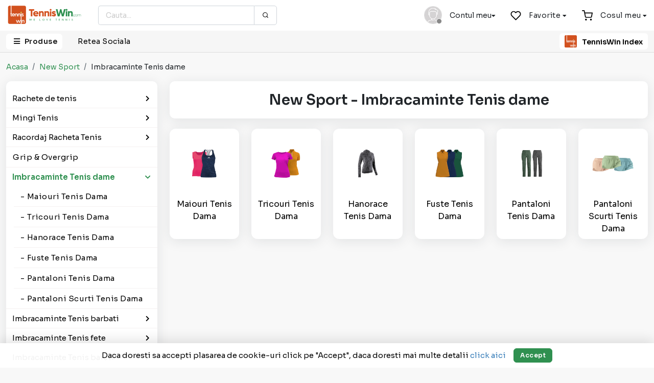

--- FILE ---
content_type: text/html; charset=utf-8
request_url: https://www.tenniswin.com/v/new-sport/imbracaminte-tenis-dame?ref=738&vendor=8
body_size: 19929
content:
<!DOCTYPE html><html><head><meta charSet="utf-8"/><meta http-equiv="Content-Type" content="text/html; charset=utf-8"/><meta name="viewport" content="width=device-width, initial-scale=1"/><meta http-equiv="X-UA-Compatible" content="IE=edge"/><title>New Sport</title><meta name="description" content=""/><meta property="og:image:width" content="400"/><meta property="og:image:height" content="400"/><meta property="og:title" content="New Sport"/><meta property="og:type" content="website"/><meta property="og:site_name" content="Tennis Win"/><meta property="og:image" content="https://cdn.tenniswin.com/fit-in/400x1500/filters:no_upscale()/image/catalog/Tenniswin/logo/logo_share.jpg"/><meta property="og:url" content="https://www.tenniswin.com/vd/new-sport?ref=8"/><meta property="og:description" content=""/><link rel="preload" as="image" href="https://cdn.tenniswin.com/image/catalog/Tenniswin/logo/logo.png"/><link rel="preload" as="image" href="https://cdn.tenniswin.com/image/profile_icon.jpg"/><link rel="preload" as="image" href="https://cdn.tenniswin.com/fit-in/800x1500/filters:no_upscale()/image/catalog/categories/rachete_de_tenis/rachete-de-tenis.png"/><link rel="preload" as="image" href="https://cdn.tenniswin.com/fit-in/800x1500/filters:no_upscale()/image/catalog/categories/mingi_tenis/mingi-tenis.png"/><link rel="preload" as="image" href="https://cdn.tenniswin.com/fit-in/800x1500/filters:no_upscale()/image/catalog/categories/racjordaj_racheta_tenis/racordaj-racheta-tenis.png"/><link rel="preload" as="image" href="https://cdn.tenniswin.com/fit-in/800x1500/filters:no_upscale()/image/catalog/categories/grip_overgrip/grip-overgrip.png"/><link rel="preload" as="image" href="https://cdn.tenniswin.com/fit-in/800x1500/filters:no_upscale()/image/catalog/categories/imbracaminte_tenis_dama/imbracaminte-tenis-dama.png"/><link rel="preload" as="image" href="https://cdn.tenniswin.com/fit-in/800x1500/filters:no_upscale()/image/catalog/categories/imbracaminte_tenis_barbati/imbracaminte-tenis-barbati.png"/><link rel="preload" as="image" href="https://cdn.tenniswin.com/fit-in/800x1500/filters:no_upscale()/image/catalog/categories/imbracaminte_tenis_fete/imbracaminte-tenis-fete.png"/><link rel="preload" as="image" href="https://cdn.tenniswin.com/fit-in/800x1500/filters:no_upscale()/image/catalog/categories/imbracaminte_tenis_baieti/imbracaminte-tenis-baieti.png"/><link rel="preload" as="image" href="https://cdn.tenniswin.com/fit-in/800x1500/filters:no_upscale()/image/catalog/categories/incaltaminte_tenis/incaltaminte-tenis.png"/><link rel="preload" as="image" href="https://cdn.tenniswin.com/fit-in/800x1500/filters:no_upscale()/image/catalog/categories/genti_huse_rucsaci_tenis/genti-huse-rucsaci-tenis.png"/><link rel="preload" as="image" href="https://cdn.tenniswin.com/fit-in/800x1500/filters:no_upscale()/image/catalog/categories/electronice/electronice-ceasuri.jpg"/><link rel="preload" as="image" href="https://cdn.tenniswin.com/fit-in/800x1500/filters:no_upscale()/image/catalog/categories/accesorii_tenis/accesorii-tenis.png"/><link rel="preload" as="image" href="https://cdn.tenniswin.com/fit-in/800x1500/filters:no_upscale()/image/catalog/categories/medicina_sportiva/medicina-sportiva.png"/><link rel="preload" as="image" href="https://cdn.tenniswin.com/fit-in/800x1500/filters:no_upscale()/image/catalog/categories/imbracaminte_tenis_dama/maiouri_tenis_dama.png"/><link rel="preload" as="image" href="https://cdn.tenniswin.com/fit-in/800x1500/filters:no_upscale()/image/catalog/categories/imbracaminte_tenis_dama/tricouri_tenis_dama.png"/><link rel="preload" as="image" href="https://cdn.tenniswin.com/fit-in/800x1500/filters:no_upscale()/image/catalog/categories/imbracaminte_tenis_dama/hanorace_tenis_dama.png"/><link rel="preload" as="image" href="https://cdn.tenniswin.com/fit-in/800x1500/filters:no_upscale()/image/catalog/categories/imbracaminte_tenis_dama/fuste_tenis_dama.png"/><link rel="preload" as="image" href="https://cdn.tenniswin.com/fit-in/800x1500/filters:no_upscale()/image/catalog/categories/imbracaminte_tenis_dama/pantaloni_tenis_dama.png"/><link rel="preload" as="image" href="https://cdn.tenniswin.com/fit-in/800x1500/filters:no_upscale()/image/catalog/categories/imbracaminte_tenis_dama/pantaloni_scurti_tenis_dama.png"/><meta name="next-head-count" content="35"/><link rel="icon" href="https://cdn.tenniswin.com/image/catalog/Tenniswin/logo/icon.png"/><script>(function(w,d,s,l,i){w[l]=w[l]||[];w[l].push({'gtm.start':new Date().getTime(),event:'gtm.js'});var f=d.getElementsByTagName(s)[0],j=d.createElement(s),dl=l!='dataLayer'?'&l='+l:'';j.async=true;j.src='https://www.googletagmanager.com/gtag/js?id='+i+dl;f.parentNode.insertBefore(j,f);})(window,document,'script','dataLayer','G-N60C9BCV76');</script><script src="https://cdn.onesignal.com/sdks/OneSignalSDK.js" async=""></script><script>
                  window.OneSignal = window.OneSignal || [];
                  OneSignal.push(function() {
                    OneSignal.init({
                      appId: "dea2e245-1cec-4d2f-8448-f68e2a4338d9",
                    });
                  });</script><link rel="preconnect" href="https://fonts.gstatic.com" crossorigin /><link rel="preload" href="/_next/static/css/6a31dd56daaee1f8.css" as="style"/><link rel="stylesheet" href="/_next/static/css/6a31dd56daaee1f8.css" data-n-g=""/><noscript data-n-css=""></noscript><script defer="" nomodule="" src="/_next/static/chunks/polyfills-c67a75d1b6f99dc8.js"></script><script src="/_next/static/chunks/webpack-c712517b4907b1ef.js" defer=""></script><script src="/_next/static/chunks/framework-79bce4a3a540b080.js" defer=""></script><script src="/_next/static/chunks/main-c2b6984e4dfbda19.js" defer=""></script><script src="/_next/static/chunks/pages/_app-1fb3ffa4b20ba643.js" defer=""></script><script src="/_next/static/chunks/3996-71f2449b98077673.js" defer=""></script><script src="/_next/static/chunks/5675-3667e1573b1c63fd.js" defer=""></script><script src="/_next/static/chunks/1874-074cc2dcab3ded78.js" defer=""></script><script src="/_next/static/chunks/7319-34ad566fd4ec05b6.js" defer=""></script><script src="/_next/static/chunks/3863-15945608e1411411.js" defer=""></script><script src="/_next/static/chunks/7350-46de55dcd644ae0a.js" defer=""></script><script src="/_next/static/chunks/6070-e408536d23c6eb0f.js" defer=""></script><script src="/_next/static/chunks/2509-e1ac0030c742da1c.js" defer=""></script><script src="/_next/static/chunks/5445-5041d29a10031b39.js" defer=""></script><script src="/_next/static/chunks/4468-aa631ea97d2d968a.js" defer=""></script><script src="/_next/static/chunks/pages/v/%5B%5B...id%5D%5D-feb9c9c8f41e7773.js" defer=""></script><script src="/_next/static/_ZrsDPmaUoq7g69Y_uJ5E/_buildManifest.js" defer=""></script><script src="/_next/static/_ZrsDPmaUoq7g69Y_uJ5E/_ssgManifest.js" defer=""></script><style id="__jsx-2476526108">:root{--culoare1:#2f9050;--culoare2:#d3511f;--filter-svg:invert(42%) sepia(11%) saturate(2825%) hue-rotate(88deg) brightness(106%) contrast(77%)}</style><style data-href="https://fonts.googleapis.com/css2?family=Sora:wght@300;400;600;700;800">@font-face{font-family:'Sora';font-style:normal;font-weight:300;src:url(https://fonts.gstatic.com/s/sora/v12/xMQOuFFYT72X5wkB_18qmnndmScMnn-J.woff) format('woff')}@font-face{font-family:'Sora';font-style:normal;font-weight:400;src:url(https://fonts.gstatic.com/s/sora/v12/xMQOuFFYT72X5wkB_18qmnndmSdSnn-J.woff) format('woff')}@font-face{font-family:'Sora';font-style:normal;font-weight:600;src:url(https://fonts.gstatic.com/s/sora/v12/xMQOuFFYT72X5wkB_18qmnndmSeMmX-J.woff) format('woff')}@font-face{font-family:'Sora';font-style:normal;font-weight:700;src:url(https://fonts.gstatic.com/s/sora/v12/xMQOuFFYT72X5wkB_18qmnndmSe1mX-J.woff) format('woff')}@font-face{font-family:'Sora';font-style:normal;font-weight:800;src:url(https://fonts.gstatic.com/s/sora/v12/xMQOuFFYT72X5wkB_18qmnndmSfSmX-J.woff) format('woff')}@font-face{font-family:'Sora';font-style:normal;font-weight:300;src:url(https://fonts.gstatic.com/s/sora/v12/xMQbuFFYT72XzQspDqW1KX7wmA.woff2) format('woff2');unicode-range:U+0100-02AF,U+0304,U+0308,U+0329,U+1E00-1E9F,U+1EF2-1EFF,U+2020,U+20A0-20AB,U+20AD-20C0,U+2113,U+2C60-2C7F,U+A720-A7FF}@font-face{font-family:'Sora';font-style:normal;font-weight:300;src:url(https://fonts.gstatic.com/s/sora/v12/xMQbuFFYT72XzQUpDqW1KX4.woff2) format('woff2');unicode-range:U+0000-00FF,U+0131,U+0152-0153,U+02BB-02BC,U+02C6,U+02DA,U+02DC,U+0304,U+0308,U+0329,U+2000-206F,U+2074,U+20AC,U+2122,U+2191,U+2193,U+2212,U+2215,U+FEFF,U+FFFD}@font-face{font-family:'Sora';font-style:normal;font-weight:400;src:url(https://fonts.gstatic.com/s/sora/v12/xMQbuFFYT72XzQspDqW1KX7wmA.woff2) format('woff2');unicode-range:U+0100-02AF,U+0304,U+0308,U+0329,U+1E00-1E9F,U+1EF2-1EFF,U+2020,U+20A0-20AB,U+20AD-20C0,U+2113,U+2C60-2C7F,U+A720-A7FF}@font-face{font-family:'Sora';font-style:normal;font-weight:400;src:url(https://fonts.gstatic.com/s/sora/v12/xMQbuFFYT72XzQUpDqW1KX4.woff2) format('woff2');unicode-range:U+0000-00FF,U+0131,U+0152-0153,U+02BB-02BC,U+02C6,U+02DA,U+02DC,U+0304,U+0308,U+0329,U+2000-206F,U+2074,U+20AC,U+2122,U+2191,U+2193,U+2212,U+2215,U+FEFF,U+FFFD}@font-face{font-family:'Sora';font-style:normal;font-weight:600;src:url(https://fonts.gstatic.com/s/sora/v12/xMQbuFFYT72XzQspDqW1KX7wmA.woff2) format('woff2');unicode-range:U+0100-02AF,U+0304,U+0308,U+0329,U+1E00-1E9F,U+1EF2-1EFF,U+2020,U+20A0-20AB,U+20AD-20C0,U+2113,U+2C60-2C7F,U+A720-A7FF}@font-face{font-family:'Sora';font-style:normal;font-weight:600;src:url(https://fonts.gstatic.com/s/sora/v12/xMQbuFFYT72XzQUpDqW1KX4.woff2) format('woff2');unicode-range:U+0000-00FF,U+0131,U+0152-0153,U+02BB-02BC,U+02C6,U+02DA,U+02DC,U+0304,U+0308,U+0329,U+2000-206F,U+2074,U+20AC,U+2122,U+2191,U+2193,U+2212,U+2215,U+FEFF,U+FFFD}@font-face{font-family:'Sora';font-style:normal;font-weight:700;src:url(https://fonts.gstatic.com/s/sora/v12/xMQbuFFYT72XzQspDqW1KX7wmA.woff2) format('woff2');unicode-range:U+0100-02AF,U+0304,U+0308,U+0329,U+1E00-1E9F,U+1EF2-1EFF,U+2020,U+20A0-20AB,U+20AD-20C0,U+2113,U+2C60-2C7F,U+A720-A7FF}@font-face{font-family:'Sora';font-style:normal;font-weight:700;src:url(https://fonts.gstatic.com/s/sora/v12/xMQbuFFYT72XzQUpDqW1KX4.woff2) format('woff2');unicode-range:U+0000-00FF,U+0131,U+0152-0153,U+02BB-02BC,U+02C6,U+02DA,U+02DC,U+0304,U+0308,U+0329,U+2000-206F,U+2074,U+20AC,U+2122,U+2191,U+2193,U+2212,U+2215,U+FEFF,U+FFFD}@font-face{font-family:'Sora';font-style:normal;font-weight:800;src:url(https://fonts.gstatic.com/s/sora/v12/xMQbuFFYT72XzQspDqW1KX7wmA.woff2) format('woff2');unicode-range:U+0100-02AF,U+0304,U+0308,U+0329,U+1E00-1E9F,U+1EF2-1EFF,U+2020,U+20A0-20AB,U+20AD-20C0,U+2113,U+2C60-2C7F,U+A720-A7FF}@font-face{font-family:'Sora';font-style:normal;font-weight:800;src:url(https://fonts.gstatic.com/s/sora/v12/xMQbuFFYT72XzQUpDqW1KX4.woff2) format('woff2');unicode-range:U+0000-00FF,U+0131,U+0152-0153,U+02BB-02BC,U+02C6,U+02DA,U+02DC,U+0304,U+0308,U+0329,U+2000-206F,U+2074,U+20AC,U+2122,U+2191,U+2193,U+2212,U+2215,U+FEFF,U+FFFD}</style></head><body><noscript><iframe src="https://www.googletagmanager.com/ns.html?id=G-N60C9BCV76" height="0" width="0" style="display:none;visibility:hidden"></iframe></noscript><script>
                  window.dataLayer = window.dataLayer || [];
                  function gtag(){dataLayer.push(arguments);}
                  gtag('js', new Date());
                  gtag('config', 'G-N60C9BCV76');
                </script><div id="search-header-backdrop"></div><div id="__next" data-reactroot=""><div class="Toastify"></div><div><div id="cookiePopupCont"><div class="cookie-popup-info"></div><div class="btn btn-sm btn-primary cookie-popup-button"></div></div></div><div class="header-height-comp "></div><div class="chat-widget-main-cont false"><div class="card chat-widget-card-cont"><div class="card-header"><div class="card-title"></div><i class="fas fa-times"></i></div><div class="chat-widget-body"><div class="d-flex justify-content-center align-items-center w-100 h-100 mt-4 mb-4" style="height:100%"><span class="spinner-border main-platform-spinner" role="status"><span class="visually-hidden">Loading...</span></span></div></div></div></div><header class=""><div class="navbar-area"><div id="navbar" class="header-store"><div id="search-header-backdrop-inside"></div><div class="main-header-cont"><div class="container position-relative"><div class="row"><div class="col-lg-5 col-12 col-left-header"><div class="header-wrap-resp"><div class="navbar-brand-main-cont"><a class="navbar-brand" href="/"><span style="box-sizing:border-box;display:inline-block;overflow:hidden;width:initial;height:initial;background:none;opacity:1;border:0;margin:0;padding:0;position:relative;max-width:100%"><span style="box-sizing:border-box;display:block;width:initial;height:initial;background:none;opacity:1;border:0;margin:0;padding:0;max-width:100%"><img style="display:block;max-width:100%;width:initial;height:initial;background:none;opacity:1;border:0;margin:0;padding:0" alt="" aria-hidden="true" src="data:image/svg+xml,%3csvg%20xmlns=%27http://www.w3.org/2000/svg%27%20version=%271.1%27%20width=%27150%27%20height=%2740%27/%3e"/></span><img alt="logo" src="https://cdn.tenniswin.com/image/catalog/Tenniswin/logo/logo.png" decoding="async" data-nimg="intrinsic" class="main-logo img-fluid" style="position:absolute;top:0;left:0;bottom:0;right:0;box-sizing:border-box;padding:0;border:none;margin:auto;display:block;width:0;height:0;min-width:100%;max-width:100%;min-height:100%;max-height:100%;object-fit:contain"/></span></a></div></div><div class="col-search-header "><div class="w-100"><div class="option-item w-100"><div class="search-overlay search-popup"><div class="search-box"><div class="search-form"><input type="text" class="search-input form-control" name="search" id="header-search-input"/><button class="search-button"><img src="/images/search.svg" alt="search" class="img-fluid"/></button></div></div></div></div></div></div><div class="cont-header-buttons-resp"><div id="toggle-search-header-resp"><img src="/images/search.svg" alt="search" class="img-fluid"/></div><div class="cont-header-notification-mobile"></div><div class="cont-header-notification-mobile"><div class="account-header-mobile"><div class="icon-header"><div class="icon-header-cont"><span style="box-sizing:border-box;display:inline-block;overflow:hidden;width:initial;height:initial;background:none;opacity:1;border:0;margin:0;padding:0;position:relative;max-width:100%"><span style="box-sizing:border-box;display:block;width:initial;height:initial;background:none;opacity:1;border:0;margin:0;padding:0;max-width:100%"><img style="display:block;max-width:100%;width:initial;height:initial;background:none;opacity:1;border:0;margin:0;padding:0" alt="" aria-hidden="true" src="data:image/svg+xml,%3csvg%20xmlns=%27http://www.w3.org/2000/svg%27%20version=%271.1%27%20width=%27500%27%20height=%27500%27/%3e"/></span><img alt="profile" src="https://cdn.tenniswin.com/image/profile_icon.jpg" decoding="async" data-nimg="intrinsic" style="position:absolute;top:0;left:0;bottom:0;right:0;box-sizing:border-box;padding:0;border:none;margin:auto;display:block;width:0;height:0;min-width:100%;max-width:100%;min-height:100%;max-height:100%;object-fit:cover"/></span></div></div></div><div class="account-header-desktop"><div class="logged-header-cont position-relative"><div class="logged-header-icon-title-cont"><div class="logged-header-icon-cont"><div class="logged-header-icon"><span style="box-sizing:border-box;display:inline-block;overflow:hidden;width:initial;height:initial;background:none;opacity:1;border:0;margin:0;padding:0;position:relative;max-width:100%"><span style="box-sizing:border-box;display:block;width:initial;height:initial;background:none;opacity:1;border:0;margin:0;padding:0;max-width:100%"><img style="display:block;max-width:100%;width:initial;height:initial;background:none;opacity:1;border:0;margin:0;padding:0" alt="" aria-hidden="true" src="data:image/svg+xml,%3csvg%20xmlns=%27http://www.w3.org/2000/svg%27%20version=%271.1%27%20width=%27500%27%20height=%27500%27/%3e"/></span><img alt="profile" src="https://cdn.tenniswin.com/image/profile_icon.jpg" decoding="async" data-nimg="intrinsic" style="position:absolute;top:0;left:0;bottom:0;right:0;box-sizing:border-box;padding:0;border:none;margin:auto;display:block;width:0;height:0;min-width:100%;max-width:100%;min-height:100%;max-height:100%;object-fit:cover"/></span></div><span class="logged-header-offline"></span></div><span class="cont-title-header">Contul meu <!-- --> <i class="fas fa-caret-down"></i></span></div></div></div></div></div></div><div class="col-lg-7 col-12 col-right-header"><div class="home-header-desktop-wishlist"><div class="account-header-mobile"><div class="icon-header"><div class="icon-header-cont"><span style="box-sizing:border-box;display:inline-block;overflow:hidden;width:initial;height:initial;background:none;opacity:1;border:0;margin:0;padding:0;position:relative;max-width:100%"><span style="box-sizing:border-box;display:block;width:initial;height:initial;background:none;opacity:1;border:0;margin:0;padding:0;max-width:100%"><img style="display:block;max-width:100%;width:initial;height:initial;background:none;opacity:1;border:0;margin:0;padding:0" alt="" aria-hidden="true" src="data:image/svg+xml,%3csvg%20xmlns=%27http://www.w3.org/2000/svg%27%20version=%271.1%27%20width=%27500%27%20height=%27500%27/%3e"/></span><img alt="profile" src="https://cdn.tenniswin.com/image/profile_icon.jpg" decoding="async" data-nimg="intrinsic" style="position:absolute;top:0;left:0;bottom:0;right:0;box-sizing:border-box;padding:0;border:none;margin:auto;display:block;width:0;height:0;min-width:100%;max-width:100%;min-height:100%;max-height:100%;object-fit:cover"/></span></div></div></div><div class="account-header-desktop"><div class="logged-header-cont position-relative"><div class="logged-header-icon-title-cont"><div class="logged-header-icon-cont"><div class="logged-header-icon"><span style="box-sizing:border-box;display:inline-block;overflow:hidden;width:initial;height:initial;background:none;opacity:1;border:0;margin:0;padding:0;position:relative;max-width:100%"><span style="box-sizing:border-box;display:block;width:initial;height:initial;background:none;opacity:1;border:0;margin:0;padding:0;max-width:100%"><img style="display:block;max-width:100%;width:initial;height:initial;background:none;opacity:1;border:0;margin:0;padding:0" alt="" aria-hidden="true" src="data:image/svg+xml,%3csvg%20xmlns=%27http://www.w3.org/2000/svg%27%20version=%271.1%27%20width=%27500%27%20height=%27500%27/%3e"/></span><img alt="profile" src="https://cdn.tenniswin.com/image/profile_icon.jpg" decoding="async" data-nimg="intrinsic" style="position:absolute;top:0;left:0;bottom:0;right:0;box-sizing:border-box;padding:0;border:none;margin:auto;display:block;width:0;height:0;min-width:100%;max-width:100%;min-height:100%;max-height:100%;object-fit:cover"/></span></div><span class="logged-header-offline"></span></div><span class="cont-title-header">Contul meu <!-- --> <i class="fas fa-caret-down"></i></span></div></div></div></div><div class="home-header-desktop-wishlist"><div class="icon-header w-100"><div class="wishlist-header-mobile"><a id="wishlist-drop-down" class="home-header-mobile" href="/a/wishlist"><div class="home-header-mobile-img-cont"><img src="/images/wishlist.png" alt="wishlist" class="img-fluid"/></div><div class="home-header-unselected-route"></div><div class="home-header-mobile-badge-cont"></div></a></div><div class="wishlist-header-desktop"><div class="position-relative"><button class="btn" type="button" id="wishlist-drop-down-desktop" data-bs-toggle="dropdown" data-bs-auto-close="outside" aria-expanded="false"><div class="position-relative"><img src="/images/wishlist.svg" alt="wishlist" class="img-fluid"/></div><span class="cont-title-header">Favorite<!-- --> <i class="fas fa-caret-down"></i></span></button><div class="cart-button-dropdown dropdown-menu dropdown-menu-end header-wishlist-dropdwon-menu-desktop" aria-labelledby="cart-drop-down"><div class="cart-dropdown-empty"><div class="cont-empty-cart-header">Nu ai produse favorite</div></div></div></div></div></div></div><a class="home-header-mobile" href="/store"><div class="home-header-mobile-img-cont"><img src="/images/percent.png" alt="search" class="img-fluid"/></div><div class="home-header-unselected-route"></div></a><a class="home-header-mobile" href="/c/marketplace"><div class="home-header-mobile-img-cont"><img src="/images/menu.png" alt="search" class="img-fluid"/></div><div class="home-header-unselected-route"></div></a><a class="home-header-mobile" href="/s/feed"><div class="home-header-mobile-img-cont"><img src="/images/house.png" alt="search" class="img-fluid"/></div><div class="home-header-unselected-route"></div></a><div class="home-header-mobile home-header-mobile-v-desktop"><div class="icon-header cart-icon-header"><div class="cart-header-mobile"><a id="cart-drop-down" class="home-header-mobile" href="/cart"><div class="home-header-mobile-img-cont"><img src="/images/cart.png" alt="cart" class="img-fluid"/></div><div class="home-header-mobile-badge-cont"></div><div class="home-header-unselected-route"></div></a></div><div class="cart-header-desktop"><div class="position-relative"><button class="btn" type="button" id="cart-drop-down-desktop" data-bs-toggle="dropdown" data-bs-auto-close="outside" aria-expanded="false"><div class="position-relative"><img src="/images/cart.svg" alt="cart" class="img-fluid"/></div><span class="cont-title-header">Cosul meu <i class="fas fa-caret-down"></i></span></button><div class="cart-button-dropdown dropdown-menu dropdown-menu-end header-cart-dropdwon-menu-desktop" aria-labelledby="cart-drop-down"><div class="cart-dropdown-empty"><div class="cont-empty-cart-header"><img src="/images/cart.svg" alt="cart-icon" class="cart-button-icon img-fluid"/><h6>Cosul este gol</h6><p>Adauga produse in cos</p></div><div class="cart-dropdown-footer"><a class="btn btn-primary w-100" href="/cart">Vezi detalii cos</a></div></div></div></div></div></div></div><div class="home-header-mobile"><div class="icon-header w-100"><div class="wishlist-header-mobile"><a id="wishlist-drop-down" class="home-header-mobile" href="/a/wishlist"><div class="home-header-mobile-img-cont"><img src="/images/wishlist.png" alt="wishlist" class="img-fluid"/></div><div class="home-header-unselected-route"></div><div class="home-header-mobile-badge-cont"></div></a></div><div class="wishlist-header-desktop"><div class="position-relative"><button class="btn" type="button" id="wishlist-drop-down-desktop" data-bs-toggle="dropdown" data-bs-auto-close="outside" aria-expanded="false"><div class="position-relative"><img src="/images/wishlist.svg" alt="wishlist" class="img-fluid"/></div><span class="cont-title-header">Favorite<!-- --> <i class="fas fa-caret-down"></i></span></button><div class="cart-button-dropdown dropdown-menu dropdown-menu-end header-wishlist-dropdwon-menu-desktop" aria-labelledby="cart-drop-down"><div class="cart-dropdown-empty"><div class="cont-empty-cart-header">Nu ai produse favorite</div></div></div></div></div></div></div></div></div></div></div><div id="sub-header-cont" class="active-sub-header-cont"><div class="container"><div class="row"><div class="col-12 sub-header-col"><div class="cont-btn-back-header"><div class="btn-back-header"><i class="fas fa-arrow-left"></i><span></span></div></div><div class="menus-main-cont"><div id="main-menu" class="col-menu-header "><nav class="navbar navbar-expand-md"><div class="collapse navbar-collapse"><ul class="navbar-nav"><li class="nav-item megamenu"><a class="nav-link" href="/v/store"><i class="fas fa-bars"></i><span class="ms-2">Produse</span></a><ul class="dropdown-menu"><li class="nav-item"><ul class="megamenu-submenu"><li class="close-menu-mobile"><div class="main-cont-language-select"><div class="dropdown"><div class="dropdown-button-language-select" id="dropdownLanguage" data-bs-toggle="dropdown" aria-expanded="false"></div><ul class="dropdown-language dropdown-menu" aria-labelledby="dropdownLanguage"></ul></div></div><i class="fas fa-times"></i></li><div class="menu-desktop-cont"><div class="d-flex justify-content-center align-items-center mt-4 mb-4"><span class="spinner-border text-danger" role="status"><span class="visually-hidden">Loading...</span></span></div></div></ul></li></ul></li></ul></div></nav></div></div><div class="d-flex"></div></div></div></div></div></div></div></header><div id="info-sum-modal-header" class="modal fade" aria-hidden="true"><div class="modal-dialog modal-dialog-centered "><div class="modal-content"><div class="modal-header"><h5 class="modal-title text-center w-100" id="agree-modal-title"></h5><div class="btn-close" data-bs-dismiss="modal" aria-label="Close"></div></div><div class="modal-body text-center" id="agree-modal-body"></div></div></div></div><main id="content" class="category-page"><div class="container"><div class="row"><div class="col-12 category-page-breadcrumbs"><nav aria-label="breadcrumb"><ol class="breadcrumb mt-3"><li class="breadcrumb-item breadcrumb-item-link"><a href="/store"></a></li><li class="breadcrumb-item breadcrumb-item-link"><a href="/vendors"></a></li><li class="breadcrumb-item breadcrumb-item-link"><a href="/vd/new-sport?ref=8">New Sport</a></li></ol></nav></div></div><div class="row"><div class="col-lg-3 col-left"><div class="category-page-side-bar shadow-sm"><div class="accordion accordion-flush" id="side-bar-accordion"><div class="accordion-item"><h2 class="accordion-header" id="accordion-heading-723"><button class="accordion-button collapsed collapsed collapsed " type="button" data-bs-toggle="collapse" data-bs-target="#accordion-collapse-723" aria-expanded="true" aria-controls="accordion-collapse-723"><span>Rachete de tenis</span></button></h2><div id="accordion-collapse-723" class="accordion-collapse collapse   " aria-labelledby="accordion-heading-723"><div class="accordion-body accordion-parrent"><div class="accordion-item accordion-solo"><h2 class="accordion-header" id="accordion-heading-724"><button class="btn   " type="button" data-bs-toggle="collapse" data-bs-target="#accordion-collapse-724" aria-expanded="false" aria-controls="accordion-collapse-724"><span>Rachete competitie</span></button></h2></div><div class="accordion-item accordion-solo"><h2 class="accordion-header" id="accordion-heading-725"><button class="btn   " type="button" data-bs-toggle="collapse" data-bs-target="#accordion-collapse-725" aria-expanded="false" aria-controls="accordion-collapse-725"><span>Rachete amator</span></button></h2></div><div class="accordion-item accordion-solo"><h2 class="accordion-header" id="accordion-heading-726"><button class="btn   " type="button" data-bs-toggle="collapse" data-bs-target="#accordion-collapse-726" aria-expanded="false" aria-controls="accordion-collapse-726"><span>Rachete junior</span></button></h2></div></div></div></div><div class="accordion-item"><h2 class="accordion-header" id="accordion-heading-727"><button class="accordion-button collapsed collapsed collapsed " type="button" data-bs-toggle="collapse" data-bs-target="#accordion-collapse-727" aria-expanded="true" aria-controls="accordion-collapse-727"><span>Mingi Tenis</span></button></h2><div id="accordion-collapse-727" class="accordion-collapse collapse   " aria-labelledby="accordion-heading-727"><div class="accordion-body accordion-parrent"><div class="accordion-item accordion-solo"><h2 class="accordion-header" id="accordion-heading-729"><button class="btn   " type="button" data-bs-toggle="collapse" data-bs-target="#accordion-collapse-729" aria-expanded="false" aria-controls="accordion-collapse-729"><span>Mingi standard</span></button></h2></div></div></div></div><div class="accordion-item"><h2 class="accordion-header" id="accordion-heading-731"><button class="accordion-button collapsed collapsed collapsed " type="button" data-bs-toggle="collapse" data-bs-target="#accordion-collapse-731" aria-expanded="true" aria-controls="accordion-collapse-731"><span>Racordaj Racheta Tenis</span></button></h2><div id="accordion-collapse-731" class="accordion-collapse collapse   " aria-labelledby="accordion-heading-731"><div class="accordion-body accordion-parrent"><div class="accordion-item accordion-solo"><h2 class="accordion-header" id="accordion-heading-734"><button class="btn   " type="button" data-bs-toggle="collapse" data-bs-target="#accordion-collapse-734" aria-expanded="false" aria-controls="accordion-collapse-734"><span>Racordaje Rachete</span></button></h2></div></div></div></div><div class="accordion-item accordion-solo"><h2 class="accordion-header" id="accordion-heading-737"><button class="btn   " type="button" data-bs-toggle="collapse" data-bs-target="#accordion-collapse-737" aria-expanded="false" aria-controls="accordion-collapse-737"><span>Grip &amp; Overgrip</span></button></h2></div><div class="accordion-item"><h2 class="accordion-header" id="accordion-heading-738"><button class="accordion-button collapsed collapsed collapsed " type="button" data-bs-toggle="collapse" data-bs-target="#accordion-collapse-738" aria-expanded="true" aria-controls="accordion-collapse-738"><span>Imbracaminte Tenis dame</span></button></h2><div id="accordion-collapse-738" class="accordion-collapse collapse   " aria-labelledby="accordion-heading-738"><div class="accordion-body accordion-parrent"><div class="accordion-item accordion-solo"><h2 class="accordion-header" id="accordion-heading-740"><button class="btn   " type="button" data-bs-toggle="collapse" data-bs-target="#accordion-collapse-740" aria-expanded="false" aria-controls="accordion-collapse-740"><span>Maiouri Tenis Dama</span></button></h2></div><div class="accordion-item accordion-solo"><h2 class="accordion-header" id="accordion-heading-741"><button class="btn   " type="button" data-bs-toggle="collapse" data-bs-target="#accordion-collapse-741" aria-expanded="false" aria-controls="accordion-collapse-741"><span>Tricouri Tenis Dama</span></button></h2></div><div class="accordion-item accordion-solo"><h2 class="accordion-header" id="accordion-heading-743"><button class="btn   " type="button" data-bs-toggle="collapse" data-bs-target="#accordion-collapse-743" aria-expanded="false" aria-controls="accordion-collapse-743"><span>Hanorace Tenis Dama</span></button></h2></div><div class="accordion-item accordion-solo"><h2 class="accordion-header" id="accordion-heading-744"><button class="btn   " type="button" data-bs-toggle="collapse" data-bs-target="#accordion-collapse-744" aria-expanded="false" aria-controls="accordion-collapse-744"><span>Fuste Tenis Dama</span></button></h2></div><div class="accordion-item accordion-solo"><h2 class="accordion-header" id="accordion-heading-745"><button class="btn   " type="button" data-bs-toggle="collapse" data-bs-target="#accordion-collapse-745" aria-expanded="false" aria-controls="accordion-collapse-745"><span>Pantaloni Tenis Dama</span></button></h2></div><div class="accordion-item accordion-solo"><h2 class="accordion-header" id="accordion-heading-746"><button class="btn   " type="button" data-bs-toggle="collapse" data-bs-target="#accordion-collapse-746" aria-expanded="false" aria-controls="accordion-collapse-746"><span>Pantaloni Scurti Tenis Dama</span></button></h2></div></div></div></div><div class="accordion-item"><h2 class="accordion-header" id="accordion-heading-747"><button class="accordion-button collapsed collapsed collapsed " type="button" data-bs-toggle="collapse" data-bs-target="#accordion-collapse-747" aria-expanded="true" aria-controls="accordion-collapse-747"><span>Imbracaminte Tenis barbati</span></button></h2><div id="accordion-collapse-747" class="accordion-collapse collapse   " aria-labelledby="accordion-heading-747"><div class="accordion-body accordion-parrent"><div class="accordion-item accordion-solo"><h2 class="accordion-header" id="accordion-heading-750"><button class="btn   " type="button" data-bs-toggle="collapse" data-bs-target="#accordion-collapse-750" aria-expanded="false" aria-controls="accordion-collapse-750"><span>Tricouri Tenis Barbati</span></button></h2></div><div class="accordion-item accordion-solo"><h2 class="accordion-header" id="accordion-heading-752"><button class="btn   " type="button" data-bs-toggle="collapse" data-bs-target="#accordion-collapse-752" aria-expanded="false" aria-controls="accordion-collapse-752"><span>Hanorace Tenis Barbati</span></button></h2></div><div class="accordion-item accordion-solo"><h2 class="accordion-header" id="accordion-heading-753"><button class="btn   " type="button" data-bs-toggle="collapse" data-bs-target="#accordion-collapse-753" aria-expanded="false" aria-controls="accordion-collapse-753"><span>Pantaloni Tenis Barbati</span></button></h2></div><div class="accordion-item accordion-solo"><h2 class="accordion-header" id="accordion-heading-754"><button class="btn   " type="button" data-bs-toggle="collapse" data-bs-target="#accordion-collapse-754" aria-expanded="false" aria-controls="accordion-collapse-754"><span>Pantaloni Scurti Tenis Barbati</span></button></h2></div></div></div></div><div class="accordion-item"><h2 class="accordion-header" id="accordion-heading-755"><button class="accordion-button collapsed collapsed collapsed " type="button" data-bs-toggle="collapse" data-bs-target="#accordion-collapse-755" aria-expanded="true" aria-controls="accordion-collapse-755"><span>Imbracaminte Tenis fete</span></button></h2><div id="accordion-collapse-755" class="accordion-collapse collapse   " aria-labelledby="accordion-heading-755"><div class="accordion-body accordion-parrent"><div class="accordion-item accordion-solo"><h2 class="accordion-header" id="accordion-heading-757"><button class="btn   " type="button" data-bs-toggle="collapse" data-bs-target="#accordion-collapse-757" aria-expanded="false" aria-controls="accordion-collapse-757"><span>Maiouri Tenis Fete</span></button></h2></div><div class="accordion-item accordion-solo"><h2 class="accordion-header" id="accordion-heading-758"><button class="btn   " type="button" data-bs-toggle="collapse" data-bs-target="#accordion-collapse-758" aria-expanded="false" aria-controls="accordion-collapse-758"><span>Tricouri Tenis Fete</span></button></h2></div><div class="accordion-item accordion-solo"><h2 class="accordion-header" id="accordion-heading-760"><button class="btn   " type="button" data-bs-toggle="collapse" data-bs-target="#accordion-collapse-760" aria-expanded="false" aria-controls="accordion-collapse-760"><span>Hanorace Tenis Fete</span></button></h2></div><div class="accordion-item accordion-solo"><h2 class="accordion-header" id="accordion-heading-761"><button class="btn   " type="button" data-bs-toggle="collapse" data-bs-target="#accordion-collapse-761" aria-expanded="false" aria-controls="accordion-collapse-761"><span>Fuste Tenis Fete</span></button></h2></div><div class="accordion-item accordion-solo"><h2 class="accordion-header" id="accordion-heading-762"><button class="btn   " type="button" data-bs-toggle="collapse" data-bs-target="#accordion-collapse-762" aria-expanded="false" aria-controls="accordion-collapse-762"><span>Pantaloni Tenis Fete</span></button></h2></div><div class="accordion-item accordion-solo"><h2 class="accordion-header" id="accordion-heading-763"><button class="btn   " type="button" data-bs-toggle="collapse" data-bs-target="#accordion-collapse-763" aria-expanded="false" aria-controls="accordion-collapse-763"><span>Pantaloni Scurti Tenis Fete</span></button></h2></div><div class="accordion-item accordion-solo"><h2 class="accordion-header" id="accordion-heading-828"><button class="btn   " type="button" data-bs-toggle="collapse" data-bs-target="#accordion-collapse-828" aria-expanded="false" aria-controls="accordion-collapse-828"><span>Set Trening fete</span></button></h2></div></div></div></div><div class="accordion-item"><h2 class="accordion-header" id="accordion-heading-764"><button class="accordion-button collapsed collapsed collapsed " type="button" data-bs-toggle="collapse" data-bs-target="#accordion-collapse-764" aria-expanded="true" aria-controls="accordion-collapse-764"><span>Imbracaminte Tenis baieti</span></button></h2><div id="accordion-collapse-764" class="accordion-collapse collapse   " aria-labelledby="accordion-heading-764"><div class="accordion-body accordion-parrent"><div class="accordion-item accordion-solo"><h2 class="accordion-header" id="accordion-heading-769"><button class="btn   " type="button" data-bs-toggle="collapse" data-bs-target="#accordion-collapse-769" aria-expanded="false" aria-controls="accordion-collapse-769"><span>Hanorace Tenis Baieti</span></button></h2></div><div class="accordion-item accordion-solo"><h2 class="accordion-header" id="accordion-heading-770"><button class="btn   " type="button" data-bs-toggle="collapse" data-bs-target="#accordion-collapse-770" aria-expanded="false" aria-controls="accordion-collapse-770"><span>Pantaloni Tenis Baieti</span></button></h2></div><div class="accordion-item accordion-solo"><h2 class="accordion-header" id="accordion-heading-771"><button class="btn   " type="button" data-bs-toggle="collapse" data-bs-target="#accordion-collapse-771" aria-expanded="false" aria-controls="accordion-collapse-771"><span>Pantaloni Scurti Tenis Baieti</span></button></h2></div></div></div></div><div class="accordion-item"><h2 class="accordion-header" id="accordion-heading-772"><button class="accordion-button collapsed collapsed collapsed " type="button" data-bs-toggle="collapse" data-bs-target="#accordion-collapse-772" aria-expanded="true" aria-controls="accordion-collapse-772"><span>Incaltaminte Tenis</span></button></h2><div id="accordion-collapse-772" class="accordion-collapse collapse   " aria-labelledby="accordion-heading-772"><div class="accordion-body accordion-parrent"><div class="accordion-item accordion-solo"><h2 class="accordion-header" id="accordion-heading-773"><button class="btn   " type="button" data-bs-toggle="collapse" data-bs-target="#accordion-collapse-773" aria-expanded="false" aria-controls="accordion-collapse-773"><span>Incaltaminte Tenis dama</span></button></h2></div><div class="accordion-item accordion-solo"><h2 class="accordion-header" id="accordion-heading-774"><button class="btn   " type="button" data-bs-toggle="collapse" data-bs-target="#accordion-collapse-774" aria-expanded="false" aria-controls="accordion-collapse-774"><span>Incaltaminte Tenis barbati</span></button></h2></div><div class="accordion-item accordion-solo"><h2 class="accordion-header" id="accordion-heading-775"><button class="btn   " type="button" data-bs-toggle="collapse" data-bs-target="#accordion-collapse-775" aria-expanded="false" aria-controls="accordion-collapse-775"><span>Incaltaminte copii fete</span></button></h2></div><div class="accordion-item accordion-solo"><h2 class="accordion-header" id="accordion-heading-776"><button class="btn   " type="button" data-bs-toggle="collapse" data-bs-target="#accordion-collapse-776" aria-expanded="false" aria-controls="accordion-collapse-776"><span>Incaltaminte copii baieti</span></button></h2></div></div></div></div><div class="accordion-item"><h2 class="accordion-header" id="accordion-heading-781"><button class="accordion-button collapsed collapsed collapsed " type="button" data-bs-toggle="collapse" data-bs-target="#accordion-collapse-781" aria-expanded="true" aria-controls="accordion-collapse-781"><span>Genti, Huse, Rucsacuri, Termobag</span></button></h2><div id="accordion-collapse-781" class="accordion-collapse collapse   " aria-labelledby="accordion-heading-781"><div class="accordion-body accordion-parrent"><div class="accordion-item accordion-solo"><h2 class="accordion-header" id="accordion-heading-784"><button class="btn   " type="button" data-bs-toggle="collapse" data-bs-target="#accordion-collapse-784" aria-expanded="false" aria-controls="accordion-collapse-784"><span>Genti de tenis club</span></button></h2></div><div class="accordion-item accordion-solo"><h2 class="accordion-header" id="accordion-heading-785"><button class="btn   " type="button" data-bs-toggle="collapse" data-bs-target="#accordion-collapse-785" aria-expanded="false" aria-controls="accordion-collapse-785"><span>Genti de umar</span></button></h2></div></div></div></div><div class="accordion-item"><h2 class="accordion-header" id="accordion-heading-829"><button class="accordion-button collapsed collapsed collapsed " type="button" data-bs-toggle="collapse" data-bs-target="#accordion-collapse-829" aria-expanded="true" aria-controls="accordion-collapse-829"><span>Electronice</span></button></h2><div id="accordion-collapse-829" class="accordion-collapse collapse   " aria-labelledby="accordion-heading-829"><div class="accordion-body accordion-parrent"><div class="accordion-item accordion-solo"><h2 class="accordion-header" id="accordion-heading-830"><button class="btn   " type="button" data-bs-toggle="collapse" data-bs-target="#accordion-collapse-830" aria-expanded="false" aria-controls="accordion-collapse-830"><span>Ceasuri</span></button></h2></div><div class="accordion-item accordion-solo"><h2 class="accordion-header" id="accordion-heading-831"><button class="btn   " type="button" data-bs-toggle="collapse" data-bs-target="#accordion-collapse-831" aria-expanded="false" aria-controls="accordion-collapse-831"><span>Accesorii electronice</span></button></h2></div></div></div></div><div class="accordion-item"><h2 class="accordion-header" id="accordion-heading-793"><button class="accordion-button collapsed collapsed collapsed " type="button" data-bs-toggle="collapse" data-bs-target="#accordion-collapse-793" aria-expanded="true" aria-controls="accordion-collapse-793"><span>Accesorii Tenis</span></button></h2><div id="accordion-collapse-793" class="accordion-collapse collapse   " aria-labelledby="accordion-heading-793"><div class="accordion-body accordion-parrent"><div class="accordion-item accordion-solo"><h2 class="accordion-header" id="accordion-heading-797"><button class="btn   " type="button" data-bs-toggle="collapse" data-bs-target="#accordion-collapse-797" aria-expanded="false" aria-controls="accordion-collapse-797"><span>Accesorii diverse</span></button></h2></div></div></div></div><div class="accordion-item"><h2 class="accordion-header" id="accordion-heading-799"><button class="accordion-button collapsed collapsed collapsed " type="button" data-bs-toggle="collapse" data-bs-target="#accordion-collapse-799" aria-expanded="true" aria-controls="accordion-collapse-799"><span>Nutritie, cosmetice si ingrijire</span></button></h2><div id="accordion-collapse-799" class="accordion-collapse collapse   " aria-labelledby="accordion-heading-799"><div class="accordion-body accordion-parrent"><div class="accordion-item accordion-solo"><h2 class="accordion-header" id="accordion-heading-832"><button class="btn   " type="button" data-bs-toggle="collapse" data-bs-target="#accordion-collapse-832" aria-expanded="false" aria-controls="accordion-collapse-832"><span>Compresie si protectie</span></button></h2></div></div></div></div></div></div></div><div class="col marketplace-col-main"><div class="main-content"><div id="category-page-top-bar-cont-diff"></div><div id="category-page-top-bar-cont" class="category-page-products-bar"><div class="d-flex flex-column category-page-products-bar-title-no-border"><h1 class="heading-title mb-0 heading-title-products-bar">New Sport - Imbracaminte Tenis dame</h1></div><div class="category-page-mobile"><div class="category-page-horizontal-categories-row"><div class="category-page-horizontal-categories"><div class="category-page-horizontal-categories-cont"><div class="category-page-horizontal-categories-cont-unselected"><a href="/v/new-sport/rachete-de-tenis?ref=723&amp;vendor=8"><div class="category-page-horizontal-categories-item p-1"><div class="category-page-horizontal-image-background"><div class="category-page-horizontal-image-cont"><span style="box-sizing:border-box;display:inline-block;overflow:hidden;width:initial;height:initial;background:none;opacity:1;border:0;margin:0;padding:0;position:relative;max-width:100%"><span style="box-sizing:border-box;display:block;width:initial;height:initial;background:none;opacity:1;border:0;margin:0;padding:0;max-width:100%"><img style="display:block;max-width:100%;width:initial;height:initial;background:none;opacity:1;border:0;margin:0;padding:0" alt="" aria-hidden="true" src="data:image/svg+xml,%3csvg%20xmlns=%27http://www.w3.org/2000/svg%27%20version=%271.1%27%20width=%27500%27%20height=%27500%27/%3e"/></span><img alt="Rachete de tenis" src="https://cdn.tenniswin.com/fit-in/800x1500/filters:no_upscale()/image/catalog/categories/rachete_de_tenis/rachete-de-tenis.png" decoding="async" data-nimg="intrinsic" style="position:absolute;top:0;left:0;bottom:0;right:0;box-sizing:border-box;padding:0;border:none;margin:auto;display:block;width:0;height:0;min-width:100%;max-width:100%;min-height:100%;max-height:100%;object-fit:contain"/></span></div></div><div class="category-horizontal-names"><span>Rachete de tenis</span></div></div></a></div><div class="category-page-horizontal-categories-cont-unselected"><a href="/v/new-sport/mingi-tenis?ref=727&amp;vendor=8"><div class="category-page-horizontal-categories-item p-1"><div class="category-page-horizontal-image-background"><div class="category-page-horizontal-image-cont"><span style="box-sizing:border-box;display:inline-block;overflow:hidden;width:initial;height:initial;background:none;opacity:1;border:0;margin:0;padding:0;position:relative;max-width:100%"><span style="box-sizing:border-box;display:block;width:initial;height:initial;background:none;opacity:1;border:0;margin:0;padding:0;max-width:100%"><img style="display:block;max-width:100%;width:initial;height:initial;background:none;opacity:1;border:0;margin:0;padding:0" alt="" aria-hidden="true" src="data:image/svg+xml,%3csvg%20xmlns=%27http://www.w3.org/2000/svg%27%20version=%271.1%27%20width=%27500%27%20height=%27500%27/%3e"/></span><img alt="Mingi Tenis" src="https://cdn.tenniswin.com/fit-in/800x1500/filters:no_upscale()/image/catalog/categories/mingi_tenis/mingi-tenis.png" decoding="async" data-nimg="intrinsic" style="position:absolute;top:0;left:0;bottom:0;right:0;box-sizing:border-box;padding:0;border:none;margin:auto;display:block;width:0;height:0;min-width:100%;max-width:100%;min-height:100%;max-height:100%;object-fit:contain"/></span></div></div><div class="category-horizontal-names"><span>Mingi Tenis</span></div></div></a></div><div class="category-page-horizontal-categories-cont-unselected"><a href="/v/new-sport/racordaj-racheta-tenis?ref=731&amp;vendor=8"><div class="category-page-horizontal-categories-item p-1"><div class="category-page-horizontal-image-background"><div class="category-page-horizontal-image-cont"><span style="box-sizing:border-box;display:inline-block;overflow:hidden;width:initial;height:initial;background:none;opacity:1;border:0;margin:0;padding:0;position:relative;max-width:100%"><span style="box-sizing:border-box;display:block;width:initial;height:initial;background:none;opacity:1;border:0;margin:0;padding:0;max-width:100%"><img style="display:block;max-width:100%;width:initial;height:initial;background:none;opacity:1;border:0;margin:0;padding:0" alt="" aria-hidden="true" src="data:image/svg+xml,%3csvg%20xmlns=%27http://www.w3.org/2000/svg%27%20version=%271.1%27%20width=%27500%27%20height=%27500%27/%3e"/></span><img alt="Racordaj Racheta Tenis" src="https://cdn.tenniswin.com/fit-in/800x1500/filters:no_upscale()/image/catalog/categories/racjordaj_racheta_tenis/racordaj-racheta-tenis.png" decoding="async" data-nimg="intrinsic" style="position:absolute;top:0;left:0;bottom:0;right:0;box-sizing:border-box;padding:0;border:none;margin:auto;display:block;width:0;height:0;min-width:100%;max-width:100%;min-height:100%;max-height:100%;object-fit:contain"/></span></div></div><div class="category-horizontal-names"><span>Racordaj Racheta Tenis</span></div></div></a></div><div class="category-page-horizontal-categories-cont-unselected"><a href="/v/new-sport/grip--overgrip?ref=737&amp;vendor=8"><div class="category-page-horizontal-categories-item p-1"><div class="category-page-horizontal-image-background"><div class="category-page-horizontal-image-cont"><span style="box-sizing:border-box;display:inline-block;overflow:hidden;width:initial;height:initial;background:none;opacity:1;border:0;margin:0;padding:0;position:relative;max-width:100%"><span style="box-sizing:border-box;display:block;width:initial;height:initial;background:none;opacity:1;border:0;margin:0;padding:0;max-width:100%"><img style="display:block;max-width:100%;width:initial;height:initial;background:none;opacity:1;border:0;margin:0;padding:0" alt="" aria-hidden="true" src="data:image/svg+xml,%3csvg%20xmlns=%27http://www.w3.org/2000/svg%27%20version=%271.1%27%20width=%27500%27%20height=%27500%27/%3e"/></span><img alt="Grip &amp; Overgrip" src="https://cdn.tenniswin.com/fit-in/800x1500/filters:no_upscale()/image/catalog/categories/grip_overgrip/grip-overgrip.png" decoding="async" data-nimg="intrinsic" style="position:absolute;top:0;left:0;bottom:0;right:0;box-sizing:border-box;padding:0;border:none;margin:auto;display:block;width:0;height:0;min-width:100%;max-width:100%;min-height:100%;max-height:100%;object-fit:contain"/></span></div></div><div class="category-horizontal-names"><span>Grip &amp; Overgrip</span></div></div></a></div><div class="category-page-horizontal-categories-cont-selected"><a href="/v/new-sport/imbracaminte-tenis-dame?ref=738&amp;vendor=8"><div class="category-page-horizontal-categories-item p-1"><div class="category-page-horizontal-image-background"><div class="category-page-horizontal-image-cont"><span style="box-sizing:border-box;display:inline-block;overflow:hidden;width:initial;height:initial;background:none;opacity:1;border:0;margin:0;padding:0;position:relative;max-width:100%"><span style="box-sizing:border-box;display:block;width:initial;height:initial;background:none;opacity:1;border:0;margin:0;padding:0;max-width:100%"><img style="display:block;max-width:100%;width:initial;height:initial;background:none;opacity:1;border:0;margin:0;padding:0" alt="" aria-hidden="true" src="data:image/svg+xml,%3csvg%20xmlns=%27http://www.w3.org/2000/svg%27%20version=%271.1%27%20width=%27500%27%20height=%27500%27/%3e"/></span><img alt="Imbracaminte Tenis dame" src="https://cdn.tenniswin.com/fit-in/800x1500/filters:no_upscale()/image/catalog/categories/imbracaminte_tenis_dama/imbracaminte-tenis-dama.png" decoding="async" data-nimg="intrinsic" style="position:absolute;top:0;left:0;bottom:0;right:0;box-sizing:border-box;padding:0;border:none;margin:auto;display:block;width:0;height:0;min-width:100%;max-width:100%;min-height:100%;max-height:100%;object-fit:contain"/></span></div></div><div class="category-horizontal-names"><span>Imbracaminte Tenis dame</span></div></div></a></div><div class="category-page-horizontal-categories-cont-unselected"><a href="/v/new-sport/imbracaminte-tenis-barbati?ref=747&amp;vendor=8"><div class="category-page-horizontal-categories-item p-1"><div class="category-page-horizontal-image-background"><div class="category-page-horizontal-image-cont"><span style="box-sizing:border-box;display:inline-block;overflow:hidden;width:initial;height:initial;background:none;opacity:1;border:0;margin:0;padding:0;position:relative;max-width:100%"><span style="box-sizing:border-box;display:block;width:initial;height:initial;background:none;opacity:1;border:0;margin:0;padding:0;max-width:100%"><img style="display:block;max-width:100%;width:initial;height:initial;background:none;opacity:1;border:0;margin:0;padding:0" alt="" aria-hidden="true" src="data:image/svg+xml,%3csvg%20xmlns=%27http://www.w3.org/2000/svg%27%20version=%271.1%27%20width=%27500%27%20height=%27500%27/%3e"/></span><img alt="Imbracaminte Tenis barbati" src="https://cdn.tenniswin.com/fit-in/800x1500/filters:no_upscale()/image/catalog/categories/imbracaminte_tenis_barbati/imbracaminte-tenis-barbati.png" decoding="async" data-nimg="intrinsic" style="position:absolute;top:0;left:0;bottom:0;right:0;box-sizing:border-box;padding:0;border:none;margin:auto;display:block;width:0;height:0;min-width:100%;max-width:100%;min-height:100%;max-height:100%;object-fit:contain"/></span></div></div><div class="category-horizontal-names"><span>Imbracaminte Tenis barb...</span></div></div></a></div><div class="category-page-horizontal-categories-cont-unselected"><a href="/v/new-sport/imbracaminte-tenis-fete?ref=755&amp;vendor=8"><div class="category-page-horizontal-categories-item p-1"><div class="category-page-horizontal-image-background"><div class="category-page-horizontal-image-cont"><span style="box-sizing:border-box;display:inline-block;overflow:hidden;width:initial;height:initial;background:none;opacity:1;border:0;margin:0;padding:0;position:relative;max-width:100%"><span style="box-sizing:border-box;display:block;width:initial;height:initial;background:none;opacity:1;border:0;margin:0;padding:0;max-width:100%"><img style="display:block;max-width:100%;width:initial;height:initial;background:none;opacity:1;border:0;margin:0;padding:0" alt="" aria-hidden="true" src="data:image/svg+xml,%3csvg%20xmlns=%27http://www.w3.org/2000/svg%27%20version=%271.1%27%20width=%27500%27%20height=%27500%27/%3e"/></span><img alt="Imbracaminte Tenis fete" src="https://cdn.tenniswin.com/fit-in/800x1500/filters:no_upscale()/image/catalog/categories/imbracaminte_tenis_fete/imbracaminte-tenis-fete.png" decoding="async" data-nimg="intrinsic" style="position:absolute;top:0;left:0;bottom:0;right:0;box-sizing:border-box;padding:0;border:none;margin:auto;display:block;width:0;height:0;min-width:100%;max-width:100%;min-height:100%;max-height:100%;object-fit:contain"/></span></div></div><div class="category-horizontal-names"><span>Imbracaminte Tenis fete</span></div></div></a></div><div class="category-page-horizontal-categories-cont-unselected"><a href="/v/new-sport/imbracaminte-tenis-baieti?ref=764&amp;vendor=8"><div class="category-page-horizontal-categories-item p-1"><div class="category-page-horizontal-image-background"><div class="category-page-horizontal-image-cont"><span style="box-sizing:border-box;display:inline-block;overflow:hidden;width:initial;height:initial;background:none;opacity:1;border:0;margin:0;padding:0;position:relative;max-width:100%"><span style="box-sizing:border-box;display:block;width:initial;height:initial;background:none;opacity:1;border:0;margin:0;padding:0;max-width:100%"><img style="display:block;max-width:100%;width:initial;height:initial;background:none;opacity:1;border:0;margin:0;padding:0" alt="" aria-hidden="true" src="data:image/svg+xml,%3csvg%20xmlns=%27http://www.w3.org/2000/svg%27%20version=%271.1%27%20width=%27500%27%20height=%27500%27/%3e"/></span><img alt="Imbracaminte Tenis baieti" src="https://cdn.tenniswin.com/fit-in/800x1500/filters:no_upscale()/image/catalog/categories/imbracaminte_tenis_baieti/imbracaminte-tenis-baieti.png" decoding="async" data-nimg="intrinsic" style="position:absolute;top:0;left:0;bottom:0;right:0;box-sizing:border-box;padding:0;border:none;margin:auto;display:block;width:0;height:0;min-width:100%;max-width:100%;min-height:100%;max-height:100%;object-fit:contain"/></span></div></div><div class="category-horizontal-names"><span>Imbracaminte Tenis baie...</span></div></div></a></div><div class="category-page-horizontal-categories-cont-unselected"><a href="/v/new-sport/incaltaminte-tenis?ref=772&amp;vendor=8"><div class="category-page-horizontal-categories-item p-1"><div class="category-page-horizontal-image-background"><div class="category-page-horizontal-image-cont"><span style="box-sizing:border-box;display:inline-block;overflow:hidden;width:initial;height:initial;background:none;opacity:1;border:0;margin:0;padding:0;position:relative;max-width:100%"><span style="box-sizing:border-box;display:block;width:initial;height:initial;background:none;opacity:1;border:0;margin:0;padding:0;max-width:100%"><img style="display:block;max-width:100%;width:initial;height:initial;background:none;opacity:1;border:0;margin:0;padding:0" alt="" aria-hidden="true" src="data:image/svg+xml,%3csvg%20xmlns=%27http://www.w3.org/2000/svg%27%20version=%271.1%27%20width=%27500%27%20height=%27500%27/%3e"/></span><img alt="Incaltaminte Tenis" src="https://cdn.tenniswin.com/fit-in/800x1500/filters:no_upscale()/image/catalog/categories/incaltaminte_tenis/incaltaminte-tenis.png" decoding="async" data-nimg="intrinsic" style="position:absolute;top:0;left:0;bottom:0;right:0;box-sizing:border-box;padding:0;border:none;margin:auto;display:block;width:0;height:0;min-width:100%;max-width:100%;min-height:100%;max-height:100%;object-fit:contain"/></span></div></div><div class="category-horizontal-names"><span>Incaltaminte Tenis</span></div></div></a></div><div class="category-page-horizontal-categories-cont-unselected"><a href="/v/new-sport/genti-huse-rucsacuri-termobag?ref=781&amp;vendor=8"><div class="category-page-horizontal-categories-item p-1"><div class="category-page-horizontal-image-background"><div class="category-page-horizontal-image-cont"><span style="box-sizing:border-box;display:inline-block;overflow:hidden;width:initial;height:initial;background:none;opacity:1;border:0;margin:0;padding:0;position:relative;max-width:100%"><span style="box-sizing:border-box;display:block;width:initial;height:initial;background:none;opacity:1;border:0;margin:0;padding:0;max-width:100%"><img style="display:block;max-width:100%;width:initial;height:initial;background:none;opacity:1;border:0;margin:0;padding:0" alt="" aria-hidden="true" src="data:image/svg+xml,%3csvg%20xmlns=%27http://www.w3.org/2000/svg%27%20version=%271.1%27%20width=%27500%27%20height=%27500%27/%3e"/></span><img alt="Genti, Huse, Rucsacuri, Termobag" src="https://cdn.tenniswin.com/fit-in/800x1500/filters:no_upscale()/image/catalog/categories/genti_huse_rucsaci_tenis/genti-huse-rucsaci-tenis.png" decoding="async" data-nimg="intrinsic" style="position:absolute;top:0;left:0;bottom:0;right:0;box-sizing:border-box;padding:0;border:none;margin:auto;display:block;width:0;height:0;min-width:100%;max-width:100%;min-height:100%;max-height:100%;object-fit:contain"/></span></div></div><div class="category-horizontal-names"><span>Genti, Huse, Rucsacuri,...</span></div></div></a></div><div class="category-page-horizontal-categories-cont-unselected"><a href="/v/new-sport/electronice?ref=829&amp;vendor=8"><div class="category-page-horizontal-categories-item p-1"><div class="category-page-horizontal-image-background"><div class="category-page-horizontal-image-cont"><span style="box-sizing:border-box;display:inline-block;overflow:hidden;width:initial;height:initial;background:none;opacity:1;border:0;margin:0;padding:0;position:relative;max-width:100%"><span style="box-sizing:border-box;display:block;width:initial;height:initial;background:none;opacity:1;border:0;margin:0;padding:0;max-width:100%"><img style="display:block;max-width:100%;width:initial;height:initial;background:none;opacity:1;border:0;margin:0;padding:0" alt="" aria-hidden="true" src="data:image/svg+xml,%3csvg%20xmlns=%27http://www.w3.org/2000/svg%27%20version=%271.1%27%20width=%27500%27%20height=%27500%27/%3e"/></span><img alt="Electronice" src="https://cdn.tenniswin.com/fit-in/800x1500/filters:no_upscale()/image/catalog/categories/electronice/electronice-ceasuri.jpg" decoding="async" data-nimg="intrinsic" style="position:absolute;top:0;left:0;bottom:0;right:0;box-sizing:border-box;padding:0;border:none;margin:auto;display:block;width:0;height:0;min-width:100%;max-width:100%;min-height:100%;max-height:100%;object-fit:contain"/></span></div></div><div class="category-horizontal-names"><span>Electronice</span></div></div></a></div><div class="category-page-horizontal-categories-cont-unselected"><a href="/v/new-sport/accesorii-tenis?ref=793&amp;vendor=8"><div class="category-page-horizontal-categories-item p-1"><div class="category-page-horizontal-image-background"><div class="category-page-horizontal-image-cont"><span style="box-sizing:border-box;display:inline-block;overflow:hidden;width:initial;height:initial;background:none;opacity:1;border:0;margin:0;padding:0;position:relative;max-width:100%"><span style="box-sizing:border-box;display:block;width:initial;height:initial;background:none;opacity:1;border:0;margin:0;padding:0;max-width:100%"><img style="display:block;max-width:100%;width:initial;height:initial;background:none;opacity:1;border:0;margin:0;padding:0" alt="" aria-hidden="true" src="data:image/svg+xml,%3csvg%20xmlns=%27http://www.w3.org/2000/svg%27%20version=%271.1%27%20width=%27500%27%20height=%27500%27/%3e"/></span><img alt="Accesorii Tenis" src="https://cdn.tenniswin.com/fit-in/800x1500/filters:no_upscale()/image/catalog/categories/accesorii_tenis/accesorii-tenis.png" decoding="async" data-nimg="intrinsic" style="position:absolute;top:0;left:0;bottom:0;right:0;box-sizing:border-box;padding:0;border:none;margin:auto;display:block;width:0;height:0;min-width:100%;max-width:100%;min-height:100%;max-height:100%;object-fit:contain"/></span></div></div><div class="category-horizontal-names"><span>Accesorii Tenis</span></div></div></a></div><div class="category-page-horizontal-categories-cont-unselected"><a href="/v/new-sport/nutritie-cosmetice-si-ingrijire?ref=799&amp;vendor=8"><div class="category-page-horizontal-categories-item p-1"><div class="category-page-horizontal-image-background"><div class="category-page-horizontal-image-cont"><span style="box-sizing:border-box;display:inline-block;overflow:hidden;width:initial;height:initial;background:none;opacity:1;border:0;margin:0;padding:0;position:relative;max-width:100%"><span style="box-sizing:border-box;display:block;width:initial;height:initial;background:none;opacity:1;border:0;margin:0;padding:0;max-width:100%"><img style="display:block;max-width:100%;width:initial;height:initial;background:none;opacity:1;border:0;margin:0;padding:0" alt="" aria-hidden="true" src="data:image/svg+xml,%3csvg%20xmlns=%27http://www.w3.org/2000/svg%27%20version=%271.1%27%20width=%27500%27%20height=%27500%27/%3e"/></span><img alt="Nutritie, cosmetice si ingrijire" src="https://cdn.tenniswin.com/fit-in/800x1500/filters:no_upscale()/image/catalog/categories/medicina_sportiva/medicina-sportiva.png" decoding="async" data-nimg="intrinsic" style="position:absolute;top:0;left:0;bottom:0;right:0;box-sizing:border-box;padding:0;border:none;margin:auto;display:block;width:0;height:0;min-width:100%;max-width:100%;min-height:100%;max-height:100%;object-fit:contain"/></span></div></div><div class="category-horizontal-names"><span>Nutritie, cosmetice si ...</span></div></div></a></div></div></div></div></div><div class="category-page-desktop"></div></div><div class="category-subcategories-container row"><div class="col-xl-2 col-lg-3 col-4 category-subcategories-col"><a href="/v/new-sport/maiouri-tenis-dama?ref=740&amp;vendor=8"><div class="category-subcategories-link shadow-sm p-2"><span style="box-sizing:border-box;display:inline-block;overflow:hidden;width:initial;height:initial;background:none;opacity:1;border:0;margin:0;padding:0;position:relative;max-width:100%"><span style="box-sizing:border-box;display:block;width:initial;height:initial;background:none;opacity:1;border:0;margin:0;padding:0;max-width:100%"><img style="display:block;max-width:100%;width:initial;height:initial;background:none;opacity:1;border:0;margin:0;padding:0" alt="" aria-hidden="true" src="data:image/svg+xml,%3csvg%20xmlns=%27http://www.w3.org/2000/svg%27%20version=%271.1%27%20width=%27500%27%20height=%27500%27/%3e"/></span><img alt="Maiouri Tenis Dama" src="https://cdn.tenniswin.com/fit-in/800x1500/filters:no_upscale()/image/catalog/categories/imbracaminte_tenis_dama/maiouri_tenis_dama.png" decoding="async" data-nimg="intrinsic" style="position:absolute;top:0;left:0;bottom:0;right:0;box-sizing:border-box;padding:0;border:none;margin:auto;display:block;width:0;height:0;min-width:100%;max-width:100%;min-height:100%;max-height:100%;object-fit:contain"/></span><div class="category-subcategories-names"><span>Maiouri Tenis Dama</span></div></div></a></div><div class="col-xl-2 col-lg-3 col-4 category-subcategories-col"><a href="/v/new-sport/tricouri-tenis-dama?ref=741&amp;vendor=8"><div class="category-subcategories-link shadow-sm p-2"><span style="box-sizing:border-box;display:inline-block;overflow:hidden;width:initial;height:initial;background:none;opacity:1;border:0;margin:0;padding:0;position:relative;max-width:100%"><span style="box-sizing:border-box;display:block;width:initial;height:initial;background:none;opacity:1;border:0;margin:0;padding:0;max-width:100%"><img style="display:block;max-width:100%;width:initial;height:initial;background:none;opacity:1;border:0;margin:0;padding:0" alt="" aria-hidden="true" src="data:image/svg+xml,%3csvg%20xmlns=%27http://www.w3.org/2000/svg%27%20version=%271.1%27%20width=%27500%27%20height=%27500%27/%3e"/></span><img alt="Tricouri Tenis Dama" src="https://cdn.tenniswin.com/fit-in/800x1500/filters:no_upscale()/image/catalog/categories/imbracaminte_tenis_dama/tricouri_tenis_dama.png" decoding="async" data-nimg="intrinsic" style="position:absolute;top:0;left:0;bottom:0;right:0;box-sizing:border-box;padding:0;border:none;margin:auto;display:block;width:0;height:0;min-width:100%;max-width:100%;min-height:100%;max-height:100%;object-fit:contain"/></span><div class="category-subcategories-names"><span>Tricouri Tenis Dama</span></div></div></a></div><div class="col-xl-2 col-lg-3 col-4 category-subcategories-col"><a href="/v/new-sport/hanorace-tenis-dama?ref=743&amp;vendor=8"><div class="category-subcategories-link shadow-sm p-2"><span style="box-sizing:border-box;display:inline-block;overflow:hidden;width:initial;height:initial;background:none;opacity:1;border:0;margin:0;padding:0;position:relative;max-width:100%"><span style="box-sizing:border-box;display:block;width:initial;height:initial;background:none;opacity:1;border:0;margin:0;padding:0;max-width:100%"><img style="display:block;max-width:100%;width:initial;height:initial;background:none;opacity:1;border:0;margin:0;padding:0" alt="" aria-hidden="true" src="data:image/svg+xml,%3csvg%20xmlns=%27http://www.w3.org/2000/svg%27%20version=%271.1%27%20width=%27500%27%20height=%27500%27/%3e"/></span><img alt="Hanorace Tenis Dama" src="https://cdn.tenniswin.com/fit-in/800x1500/filters:no_upscale()/image/catalog/categories/imbracaminte_tenis_dama/hanorace_tenis_dama.png" decoding="async" data-nimg="intrinsic" style="position:absolute;top:0;left:0;bottom:0;right:0;box-sizing:border-box;padding:0;border:none;margin:auto;display:block;width:0;height:0;min-width:100%;max-width:100%;min-height:100%;max-height:100%;object-fit:contain"/></span><div class="category-subcategories-names"><span>Hanorace Tenis Dama</span></div></div></a></div><div class="col-xl-2 col-lg-3 col-4 category-subcategories-col"><a href="/v/new-sport/fuste-tenis-dama?ref=744&amp;vendor=8"><div class="category-subcategories-link shadow-sm p-2"><span style="box-sizing:border-box;display:inline-block;overflow:hidden;width:initial;height:initial;background:none;opacity:1;border:0;margin:0;padding:0;position:relative;max-width:100%"><span style="box-sizing:border-box;display:block;width:initial;height:initial;background:none;opacity:1;border:0;margin:0;padding:0;max-width:100%"><img style="display:block;max-width:100%;width:initial;height:initial;background:none;opacity:1;border:0;margin:0;padding:0" alt="" aria-hidden="true" src="data:image/svg+xml,%3csvg%20xmlns=%27http://www.w3.org/2000/svg%27%20version=%271.1%27%20width=%27500%27%20height=%27500%27/%3e"/></span><img alt="Fuste Tenis Dama" src="https://cdn.tenniswin.com/fit-in/800x1500/filters:no_upscale()/image/catalog/categories/imbracaminte_tenis_dama/fuste_tenis_dama.png" decoding="async" data-nimg="intrinsic" style="position:absolute;top:0;left:0;bottom:0;right:0;box-sizing:border-box;padding:0;border:none;margin:auto;display:block;width:0;height:0;min-width:100%;max-width:100%;min-height:100%;max-height:100%;object-fit:contain"/></span><div class="category-subcategories-names"><span>Fuste Tenis Dama</span></div></div></a></div><div class="col-xl-2 col-lg-3 col-4 category-subcategories-col"><a href="/v/new-sport/pantaloni-tenis-dama?ref=745&amp;vendor=8"><div class="category-subcategories-link shadow-sm p-2"><span style="box-sizing:border-box;display:inline-block;overflow:hidden;width:initial;height:initial;background:none;opacity:1;border:0;margin:0;padding:0;position:relative;max-width:100%"><span style="box-sizing:border-box;display:block;width:initial;height:initial;background:none;opacity:1;border:0;margin:0;padding:0;max-width:100%"><img style="display:block;max-width:100%;width:initial;height:initial;background:none;opacity:1;border:0;margin:0;padding:0" alt="" aria-hidden="true" src="data:image/svg+xml,%3csvg%20xmlns=%27http://www.w3.org/2000/svg%27%20version=%271.1%27%20width=%27500%27%20height=%27500%27/%3e"/></span><img alt="Pantaloni Tenis Dama" src="https://cdn.tenniswin.com/fit-in/800x1500/filters:no_upscale()/image/catalog/categories/imbracaminte_tenis_dama/pantaloni_tenis_dama.png" decoding="async" data-nimg="intrinsic" style="position:absolute;top:0;left:0;bottom:0;right:0;box-sizing:border-box;padding:0;border:none;margin:auto;display:block;width:0;height:0;min-width:100%;max-width:100%;min-height:100%;max-height:100%;object-fit:contain"/></span><div class="category-subcategories-names"><span>Pantaloni Tenis Dama</span></div></div></a></div><div class="col-xl-2 col-lg-3 col-4 category-subcategories-col"><a href="/v/new-sport/pantaloni-scurti-tenis-dama?ref=746&amp;vendor=8"><div class="category-subcategories-link shadow-sm p-2"><span style="box-sizing:border-box;display:inline-block;overflow:hidden;width:initial;height:initial;background:none;opacity:1;border:0;margin:0;padding:0;position:relative;max-width:100%"><span style="box-sizing:border-box;display:block;width:initial;height:initial;background:none;opacity:1;border:0;margin:0;padding:0;max-width:100%"><img style="display:block;max-width:100%;width:initial;height:initial;background:none;opacity:1;border:0;margin:0;padding:0" alt="" aria-hidden="true" src="data:image/svg+xml,%3csvg%20xmlns=%27http://www.w3.org/2000/svg%27%20version=%271.1%27%20width=%27500%27%20height=%27500%27/%3e"/></span><img alt="Pantaloni Scurti Tenis Dama" src="https://cdn.tenniswin.com/fit-in/800x1500/filters:no_upscale()/image/catalog/categories/imbracaminte_tenis_dama/pantaloni_scurti_tenis_dama.png" decoding="async" data-nimg="intrinsic" style="position:absolute;top:0;left:0;bottom:0;right:0;box-sizing:border-box;padding:0;border:none;margin:auto;display:block;width:0;height:0;min-width:100%;max-width:100%;min-height:100%;max-height:100%;object-fit:contain"/></span><div class="category-subcategories-names"><span>Pantaloni Scurti Tenis Dama</span></div></div></a></div></div></div><div class="flex modal-feed-head-options" style="overflow:hidden"><div class="modal-sort-products-cont" style="display:none;bottom:0px;background-color:rgba(34, 41, 47, 0.4);transform:translate3d(0,2000px,0)"><div class="modal-sort-products-main"><div class="modal-sort-products-header ps-4 pe-4 pt-2 pb-2"><div class="modal-sort-products-header-close-btn"><i class="fas fa-times"></i></div><div class="modal-sort-products-header-title"></div></div><div class="ps-4 pe-4 w-100"><div><a class="modal-sort-products-item modal-sort-products-item-selected" href="/v/new-sport/imbracaminte-tenis-dame/p-1/s-date_added/o-asc/l-24?ref=738&amp;vendor=8"><i class="fas fa-check-circle"></i><p>undefined</p></a></div><div><a class="modal-sort-products-item" href="/v/new-sport/imbracaminte-tenis-dame/p-1/s-date_added/o-desc/l-24?ref=738&amp;vendor=8"><i class="far fa-circle"></i><p>undefined</p></a></div><div><a class="modal-sort-products-item" href="/v/new-sport/imbracaminte-tenis-dame/p-1/s-price/o-asc/l-24?ref=738&amp;vendor=8"><i class="far fa-circle"></i><p>undefined</p></a></div><div><a class="modal-sort-products-item" href="/v/new-sport/imbracaminte-tenis-dame/p-1/s-price/o-desc/l-24?ref=738&amp;vendor=8"><i class="far fa-circle"></i><p>undefined</p></a></div><div><a class="modal-sort-products-item" href="/v/new-sport/imbracaminte-tenis-dame/p-1/s-quantity/o-desc/l-24?ref=738&amp;vendor=8"><i class="far fa-circle"></i><p>undefined</p></a></div><div><a class="modal-sort-products-item" href="/v/new-sport/imbracaminte-tenis-dame/p-1/s-viewed/o-desc/l-24?ref=738&amp;vendor=8"><i class="far fa-circle"></i><p>undefined</p></a></div></div></div></div></div></div></div></div></main><div class="home-footer-placeholder home-footer position-relative"><div class="container"><div class="row"><div class="col-lg-5 col-12 home-footer-info-col"><svg aria-labelledby="x9e9wlk-aria" role="img" style="width:100%;height:300px"><title id="x9e9wlk-aria">Loading...</title><rect role="presentation" x="0" y="0" width="100%" height="100%" clip-path="url(#x9e9wlk-diff)" style="fill:url(#x9e9wlk-animated-diff)"></rect><defs><clipPath id="x9e9wlk-diff"><rect width="180px" height="50px" x="0" y="0" rx="6" ry="6"></rect><rect width="110px" height="16px" x="0" y="60px" rx="6" ry="6"></rect><rect width="100%" height="16px" x="0" y="83px" rx="6" ry="6"></rect><rect width="100%" height="16px" x="0" y="103px" rx="6" ry="6"></rect><rect width="100%" height="16px" x="0" y="127px" rx="6" ry="6"></rect><rect width="110px" height="16px" x="0" y="157px" rx="6" ry="6"></rect><rect width="100%" height="16px" x="0" y="183px" rx="6" ry="6"></rect><rect width="100%" height="16px" x="0" y="207px" rx="6" ry="6"></rect><rect width="100%" height="16px" x="0" y="232px" rx="6" ry="6"></rect><rect width="190px" height="16px" x="0" y="270px" rx="6" ry="6"></rect><rect width="120px" height="30px" x="35%" y="260px" rx="6" ry="6"></rect><rect width="120px" height="30px" x="57%" y="260px" rx="6" ry="6"></rect><rect width="120px" height="30px" x="79%" y="260px" rx="6" ry="6"></rect></clipPath><linearGradient id="x9e9wlk-animated-diff"><stop offset="0%" stop-color="#E1E9EE" stop-opacity="1"><animate attributeName="offset" values="-2; -2; 1" keyTimes="0; 0.25; 1" dur="1s" repeatCount="indefinite"></animate></stop><stop offset="50%" stop-color="#F2F8FC" stop-opacity="1"><animate attributeName="offset" values="-1; -1; 2" keyTimes="0; 0.25; 1" dur="1s" repeatCount="indefinite"></animate></stop><stop offset="100%" stop-color="#E1E9EE" stop-opacity="1"><animate attributeName="offset" values="0; 0; 3" keyTimes="0; 0.25; 1" dur="1s" repeatCount="indefinite"></animate></stop></linearGradient></defs></svg></div><div class="col-lg-7 col-12"><div class="row"><div class="col-lg-4 col-md-6 col-12 col-info-footer-home"><div class="home-footer-info"><h5 class="home-footer-heading"><svg aria-labelledby="pskdiph-aria" role="img" style="width:100%;height:16px"><title id="pskdiph-aria">Loading...</title><rect role="presentation" x="0" y="0" width="100%" height="100%" clip-path="url(#pskdiph-diff)" style="fill:url(#pskdiph-animated-diff)"></rect><defs><clipPath id="pskdiph-diff"><rect width="100%" height="16px" x="0" y="0" rx="6" ry="6"></rect></clipPath><linearGradient id="pskdiph-animated-diff"><stop offset="0%" stop-color="#E1E9EE" stop-opacity="1"><animate attributeName="offset" values="-2; -2; 1" keyTimes="0; 0.25; 1" dur="1s" repeatCount="indefinite"></animate></stop><stop offset="50%" stop-color="#F2F8FC" stop-opacity="1"><animate attributeName="offset" values="-1; -1; 2" keyTimes="0; 0.25; 1" dur="1s" repeatCount="indefinite"></animate></stop><stop offset="100%" stop-color="#E1E9EE" stop-opacity="1"><animate attributeName="offset" values="0; 0; 3" keyTimes="0; 0.25; 1" dur="1s" repeatCount="indefinite"></animate></stop></linearGradient></defs></svg></h5><svg aria-labelledby="8hfym4q-aria" role="img" style="width:100%;height:300px"><title id="8hfym4q-aria">Loading...</title><rect role="presentation" x="0" y="0" width="100%" height="100%" clip-path="url(#8hfym4q-diff)" style="fill:url(#8hfym4q-animated-diff)"></rect><defs><clipPath id="8hfym4q-diff"><rect width="60%" height="18px" x="0" y="0" rx="6" ry="6"></rect><rect width="60%" height="18px" x="0" y="35px" rx="6" ry="6"></rect><rect width="60%" height="18px" x="0" y="70px" rx="6" ry="6"></rect><rect width="60%" height="18px" x="0" y="105px" rx="6" ry="6"></rect><rect width="60%" height="18px" x="0" y="140px" rx="6" ry="6"></rect><rect width="60%" height="18px" x="0" y="175px" rx="6" ry="6"></rect><rect width="60%" height="18px" x="0" y="210px" rx="6" ry="6"></rect></clipPath><linearGradient id="8hfym4q-animated-diff"><stop offset="0%" stop-color="#E1E9EE" stop-opacity="1"><animate attributeName="offset" values="-2; -2; 1" keyTimes="0; 0.25; 1" dur="1s" repeatCount="indefinite"></animate></stop><stop offset="50%" stop-color="#F2F8FC" stop-opacity="1"><animate attributeName="offset" values="-1; -1; 2" keyTimes="0; 0.25; 1" dur="1s" repeatCount="indefinite"></animate></stop><stop offset="100%" stop-color="#E1E9EE" stop-opacity="1"><animate attributeName="offset" values="0; 0; 3" keyTimes="0; 0.25; 1" dur="1s" repeatCount="indefinite"></animate></stop></linearGradient></defs></svg></div></div><div class="col-lg-4 col-md-6 col-12 col-info-footer-home"><div class="home-footer-info"><h5 class="home-footer-heading"><svg aria-labelledby="m9dkzus-aria" role="img" style="width:100%;height:16px"><title id="m9dkzus-aria">Loading...</title><rect role="presentation" x="0" y="0" width="100%" height="100%" clip-path="url(#m9dkzus-diff)" style="fill:url(#m9dkzus-animated-diff)"></rect><defs><clipPath id="m9dkzus-diff"><rect width="100%" height="16px" x="0" y="0" rx="6" ry="6"></rect></clipPath><linearGradient id="m9dkzus-animated-diff"><stop offset="0%" stop-color="#E1E9EE" stop-opacity="1"><animate attributeName="offset" values="-2; -2; 1" keyTimes="0; 0.25; 1" dur="1s" repeatCount="indefinite"></animate></stop><stop offset="50%" stop-color="#F2F8FC" stop-opacity="1"><animate attributeName="offset" values="-1; -1; 2" keyTimes="0; 0.25; 1" dur="1s" repeatCount="indefinite"></animate></stop><stop offset="100%" stop-color="#E1E9EE" stop-opacity="1"><animate attributeName="offset" values="0; 0; 3" keyTimes="0; 0.25; 1" dur="1s" repeatCount="indefinite"></animate></stop></linearGradient></defs></svg></h5><svg aria-labelledby="yqawqf1-aria" role="img" style="width:100%;height:300px"><title id="yqawqf1-aria">Loading...</title><rect role="presentation" x="0" y="0" width="100%" height="100%" clip-path="url(#yqawqf1-diff)" style="fill:url(#yqawqf1-animated-diff)"></rect><defs><clipPath id="yqawqf1-diff"><rect width="60%" height="18px" x="0" y="0" rx="6" ry="6"></rect><rect width="60%" height="18px" x="0" y="35px" rx="6" ry="6"></rect><rect width="60%" height="18px" x="0" y="70px" rx="6" ry="6"></rect><rect width="60%" height="18px" x="0" y="105px" rx="6" ry="6"></rect><rect width="60%" height="18px" x="0" y="140px" rx="6" ry="6"></rect><rect width="60%" height="18px" x="0" y="175px" rx="6" ry="6"></rect><rect width="60%" height="18px" x="0" y="210px" rx="6" ry="6"></rect><rect width="60%" height="18px" x="0" y="245px" rx="6" ry="6"></rect></clipPath><linearGradient id="yqawqf1-animated-diff"><stop offset="0%" stop-color="#E1E9EE" stop-opacity="1"><animate attributeName="offset" values="-2; -2; 1" keyTimes="0; 0.25; 1" dur="1s" repeatCount="indefinite"></animate></stop><stop offset="50%" stop-color="#F2F8FC" stop-opacity="1"><animate attributeName="offset" values="-1; -1; 2" keyTimes="0; 0.25; 1" dur="1s" repeatCount="indefinite"></animate></stop><stop offset="100%" stop-color="#E1E9EE" stop-opacity="1"><animate attributeName="offset" values="0; 0; 3" keyTimes="0; 0.25; 1" dur="1s" repeatCount="indefinite"></animate></stop></linearGradient></defs></svg></div></div><div class="col-lg-4 col-md-6 col-12 col-info-footer-home"><div class="home-footer-info"><h5 class="home-footer-heading"><svg aria-labelledby="2lcijcs-aria" role="img" style="width:100%;height:16px"><title id="2lcijcs-aria">Loading...</title><rect role="presentation" x="0" y="0" width="100%" height="100%" clip-path="url(#2lcijcs-diff)" style="fill:url(#2lcijcs-animated-diff)"></rect><defs><clipPath id="2lcijcs-diff"><rect width="100%" height="16px" x="0" y="0" rx="6" ry="6"></rect></clipPath><linearGradient id="2lcijcs-animated-diff"><stop offset="0%" stop-color="#E1E9EE" stop-opacity="1"><animate attributeName="offset" values="-2; -2; 1" keyTimes="0; 0.25; 1" dur="1s" repeatCount="indefinite"></animate></stop><stop offset="50%" stop-color="#F2F8FC" stop-opacity="1"><animate attributeName="offset" values="-1; -1; 2" keyTimes="0; 0.25; 1" dur="1s" repeatCount="indefinite"></animate></stop><stop offset="100%" stop-color="#E1E9EE" stop-opacity="1"><animate attributeName="offset" values="0; 0; 3" keyTimes="0; 0.25; 1" dur="1s" repeatCount="indefinite"></animate></stop></linearGradient></defs></svg></h5><svg aria-labelledby="gkqdfih-aria" role="img" style="width:100%;height:300px"><title id="gkqdfih-aria">Loading...</title><rect role="presentation" x="0" y="0" width="100%" height="100%" clip-path="url(#gkqdfih-diff)" style="fill:url(#gkqdfih-animated-diff)"></rect><defs><clipPath id="gkqdfih-diff"><rect width="60%" height="18px" x="0" y="0" rx="6" ry="6"></rect><rect width="60%" height="18px" x="0" y="35px" rx="6" ry="6"></rect><rect width="60%" height="18px" x="0" y="70px" rx="6" ry="6"></rect><rect width="60%" height="18px" x="0" y="105px" rx="6" ry="6"></rect><rect width="60%" height="18px" x="0" y="140px" rx="6" ry="6"></rect><rect width="60%" height="18px" x="0" y="175px" rx="6" ry="6"></rect><rect width="60%" height="18px" x="0" y="210px" rx="6" ry="6"></rect><rect width="48%" height="32px" x="0" y="250px" rx="6" ry="6"></rect><rect width="48%" height="32px" x="51%" y="250px" rx="6" ry="6"></rect></clipPath><linearGradient id="gkqdfih-animated-diff"><stop offset="0%" stop-color="#E1E9EE" stop-opacity="1"><animate attributeName="offset" values="-2; -2; 1" keyTimes="0; 0.25; 1" dur="1s" repeatCount="indefinite"></animate></stop><stop offset="50%" stop-color="#F2F8FC" stop-opacity="1"><animate attributeName="offset" values="-1; -1; 2" keyTimes="0; 0.25; 1" dur="1s" repeatCount="indefinite"></animate></stop><stop offset="100%" stop-color="#E1E9EE" stop-opacity="1"><animate attributeName="offset" values="0; 0; 3" keyTimes="0; 0.25; 1" dur="1s" repeatCount="indefinite"></animate></stop></linearGradient></defs></svg></div></div></div></div><div class="col-12"><div class="home-footer-powered-by"><div class="row align-items-center home-footer-powered-row"><div class="col-12 col-lg-6 home-footer-powered-text"><svg aria-labelledby="bdtfbg8-aria" role="img" style="width:60%;height:21px"><title id="bdtfbg8-aria">Loading...</title><rect role="presentation" x="0" y="0" width="100%" height="100%" clip-path="url(#bdtfbg8-diff)" style="fill:url(#bdtfbg8-animated-diff)"></rect><defs><clipPath id="bdtfbg8-diff"><rect width="100%" height="25px" x="0" y="0" rx="6" ry="6"></rect></clipPath><linearGradient id="bdtfbg8-animated-diff"><stop offset="0%" stop-color="#E1E9EE" stop-opacity="1"><animate attributeName="offset" values="-2; -2; 1" keyTimes="0; 0.25; 1" dur="1s" repeatCount="indefinite"></animate></stop><stop offset="50%" stop-color="#F2F8FC" stop-opacity="1"><animate attributeName="offset" values="-1; -1; 2" keyTimes="0; 0.25; 1" dur="1s" repeatCount="indefinite"></animate></stop><stop offset="100%" stop-color="#E1E9EE" stop-opacity="1"><animate attributeName="offset" values="0; 0; 3" keyTimes="0; 0.25; 1" dur="1s" repeatCount="indefinite"></animate></stop></linearGradient></defs></svg></div><div class="col-12 col-lg-6 home-footer-powered-right"><svg aria-labelledby="t8s6cla-aria" role="img" style="width:100%;height:21px"><title id="t8s6cla-aria">Loading...</title><rect role="presentation" x="0" y="0" width="100%" height="100%" clip-path="url(#t8s6cla-diff)" style="fill:url(#t8s6cla-animated-diff)"></rect><defs><clipPath id="t8s6cla-diff"><rect width="60%" height="25px" x="40%" y="0" rx="6" ry="6"></rect></clipPath><linearGradient id="t8s6cla-animated-diff"><stop offset="0%" stop-color="#E1E9EE" stop-opacity="1"><animate attributeName="offset" values="-2; -2; 1" keyTimes="0; 0.25; 1" dur="1s" repeatCount="indefinite"></animate></stop><stop offset="50%" stop-color="#F2F8FC" stop-opacity="1"><animate attributeName="offset" values="-1; -1; 2" keyTimes="0; 0.25; 1" dur="1s" repeatCount="indefinite"></animate></stop><stop offset="100%" stop-color="#E1E9EE" stop-opacity="1"><animate attributeName="offset" values="0; 0; 3" keyTimes="0; 0.25; 1" dur="1s" repeatCount="indefinite"></animate></stop></linearGradient></defs></svg></div></div></div></div></div></div></div></div><script id="__NEXT_DATA__" type="application/json">{"props":{"pageProps":{"category":{"head_conf":{"meta_title":"New Sport","meta_description":"","fb_title":"New Sport","fb_image":"https://cdn.tenniswin.com/fit-in/400x1500/filters:no_upscale()/image/catalog/Tenniswin/logo/logo_share.jpg","fb_url":"https://www.tenniswin.com/vd/new-sport?ref=8","fb_description":"","fb_site_name":"Tennis Win"},"vendor_id":8,"name":"New Sport","description":"\u003cp\u003eNew Sport\u003c/p\u003e\r\n","image":"https://cdn.tenniswin.com/fit-in/800x1500/filters:no_upscale()/image/placeholder.png","company_name":"SC NEW SPORT SOLUTIONS SRL","company_cui":"RO28092365","company_reg":"J40/2162/2011","company_bank":"Banca ING Bank sucursala Opera","company_iban":"RO68 INGB 0001 0082 1537 8910","company_address":"Calea Rahovei, Nr. 266-268, Corp 60, Etajul 3, Camera 1, Sector 5, Bucuresti","email":"contact@newsport.biz","telephone":"0737504185","company_conditii":"","company_retur":"\u003cp\u003eCONDIȚII DE RETUR\u003c/p\u003e\r\n\r\n\u003cp\u003eRenunțarea la cumpărare\u003c/p\u003e\r\n\r\n\u003cp\u003e1. \u0026nbsp; Cadrul legal\u003c/p\u003e\r\n\r\n\u003cp\u003eConform Ordonanței de Urgență Nr. 34/2014 privind drepturile consumatorilor în cadrul contractelor încheiate la distanță:\u003c/p\u003e\r\n\r\n\u003cp\u003eConsumatorul are dreptul de a se retrage din prezentul contract, fără a fi nevoit să justifice decizia de retragere și fără a suporta alte costuri decât cele prevazute la art.13 alin.(3) și art.14 din O.U.G Nr.34/2014, în termen de 14 zile începând de la ziua în care intră în posesia fizică a produsului. Cheltuielile de returnare sunt suportate de consumator.\u003c/p\u003e\r\n\r\n\u003cp\u003eSe recomandă ca produsul returnat să fie în aceeași stare în care a fost livrat (în ambalajul original cu toate accesoriile, cu etichetele intacte și documentele care l-au însoțit).\u003c/p\u003e\r\n\r\n\u003cp\u003e2. \u0026nbsp; Excepțiile\u003c/p\u003e\r\n\r\n\u003cp\u003eNu pot fi denunțate contractele care au ca obiect furnizarea următoarelor categorii de produse:\u003c/p\u003e\r\n\r\n\u003cp\u003ea. Produse care prezintă modificări fizice sau optice, lovituri, ciobiri, zgârieturi, tăieturi, cusături rupte, destrămări ale materialului, pete, fermoare nefunctionale și alte defecte ce le poate prezenta un produs neconform (nesemnalate ca și defecte estetice în primele 48 de ore de la recepționarea produsului în scris la adresa de email contact@newsport.biz). Pentru schimbare, produsul nou se livrează după primirea și verificarea celui returnat într-un termen de maxim 14 zile. Nu se acceptă pentru returnare produsele care prezintă modificări fizice, urme de folosire sau intervenții neautorizate, etc, decât prin sistemul de diminuare al valorii. (pentru produsul uzat se vor înlocui toate piesele ce sunt necesare pentru aducerea produsului la conformitate și orele de manoperă service pentru această procedură. Costurile vor fi achitate de consumator din suma de achiziție și suma rest rezultată din acestă operație \u0026nbsp;va fi expediată consumatorului prin același sistem prin care acesta a achiziționat produsul. Consumatorul poate solicita piesele rezultate din înlocuire doar dacă achită taxele de transport. Pentru produsele înlocuite societatea va prezenta consumatorului pe email o fișă cu prețurile accesoriilor schimbate și costurile de manoperă).\u003c/p\u003e\r\n\r\n\u003cp\u003eb. Furnizarea de produse confecţionate după specificaţiile prezentate de consumator sau personalizate în mod clar .\u003c/p\u003e\r\n\r\n\u003cp\u003ec. \u0026nbsp;Furnizarea de produse sigilate care nu pot fi returnate din motive de protecţie a sănătăţii sau din motive de igienă şi care au fost desigilate de consumator.\u003c/p\u003e\r\n\r\n\u003cp\u003ePentru produsele returnate folosite se va face diminuarea valorii conform OUG 34/2014, art. 14, alin. 3\u003c/p\u003e\r\n\r\n\u003cp\u003e3. \u0026nbsp; Exercitarea dreptului de retragere\u003c/p\u003e\r\n\r\n\u003cp\u003e• Consumatorul informează NEW SPORT SOLUTIONS cu privire la decizia de retragere din contract prin completarea unui formular de retur disponibil aici si trimiterea lui pe e-mail la adresa: contact@newsport.biz.\u003cbr /\u003e\r\n• Se poate returna produsul personal în oricare magazin NEW SPORT SOLUTIONS.\u003cbr /\u003e\r\n• În termen de 48 ore lucratoare de la transmiterea notificarii, cumpărătorul va primi pe e-mail număr de înregistrare și detalii cu privire la solicitarea înaintată.\u003c/p\u003e\r\n\r\n\u003cp\u003e• Pentru produsele returnate în magazin sunt necesari urmatorii pași :\u003c/p\u003e\r\n\r\n\u003cp\u003e1. Clientul predă produsul în magazin în baza unui proces verbal de predare primire\u003cbr /\u003e\r\n2. Decizia de acceptare/respingere RMA va fi luată de către Departamentul Retur Online, după recepția produsului la Depozitul Central.\u003cbr /\u003e\r\n3. Comunicarea cu clientul se va face în scris pe adresa de e-mail cu care s-a efectuat comanda inițială.\u003c/p\u003e\r\n\r\n\u003cp\u003e4. \u0026nbsp; Costuri și taxe speciale pentru renunțarea la cumpărare\u003c/p\u003e\r\n\r\n\u003cp\u003e• Costuri suportate de către cumpărător:\u003cbr /\u003e\r\n\u0026nbsp; \u0026nbsp; \u0026nbsp; \u0026nbsp; \u0026nbsp; o Costuri de retur și transport curier pentru produsul în cazul căruia cumpărătorul renunță la achiziționarea produsului în termen de 14 zile de la recepția produsului. ( art.14. punctul 2 )\u003cbr /\u003e\r\n\u0026nbsp; \u0026nbsp; \u0026nbsp; \u0026nbsp; \u0026nbsp; o Dacă produsul este returnat într-o stare în care nu mai poate fi vândut ca și nou, se va solicita o taxă pentru readucerea în stadiul inițial (dacă este posibil) sau pentru a acoperi diferența de preț rezultată din vânzarea produsului ca second-hand sau, la optiunea clientului, îi vom reexpedia produsul, pe cheltuiala acestuia. (art.14.punctul 3);\u003c/p\u003e\r\n\r\n\u003cp\u003e• Costuri suportate de către vânzător:\u003cbr /\u003e\r\n\u0026nbsp; \u0026nbsp; \u0026nbsp; \u0026nbsp; \u0026nbsp; o Produs ce nu este conform cu specificațiile din oferta vânzătorului.\u003cbr /\u003e\r\n\u0026nbsp; \u0026nbsp; \u0026nbsp; \u0026nbsp; \u0026nbsp; o Produs ce nu este conform specificațiilor menționate în comanda cumpărătorului.\u003cbr /\u003e\r\n\u0026nbsp; \u0026nbsp; \u0026nbsp; \u0026nbsp; \u0026nbsp; o Produs nefuncțional în primele 48 de ore de la recepție sau colete ce prezintă deteriorări la recepție.\u003c/p\u003e\r\n\r\n\u003cp\u003eNotă (dacă defectul de nefuncționare este semnalat în primele 48 ore de la recepție)\u003c/p\u003e\r\n\r\n\u003cp\u003e5. \u0026nbsp; Rambursarea sumelor\u003c/p\u003e\r\n\r\n\u003cp\u003e• Rambursarea sumelor se va face în cel mult 14 zile de la data la care este informat de decizia de retragere din contract a consumatorului, transmisă de către vânzător (art. 13, punctele 1, 2, 3 si 4)\u003cbr /\u003e\r\n• Conform art. 24 punctele 2 și 3 , ziua în care consumatorul își exercită dreptul de retragere din contract nu se va lua în seama la calculul termenului, iar în cazul în care ultima zi a termenului este o zi nelucratoare, NEW SPORT SOLUTIONS va prelungi termenul în mod corespunzător.\u003c/p\u003e\r\n","company_livrare":"\u003cp\u003eTermene de livrare\u003c/p\u003e\r\n\r\n\u003cp\u003eTermenul obişnuit de livrare este de maxim 5 zile lucrătoare de la transmiterea comenzii de către cumpărător. Termenul de livrare concret, în cazurile în care marfa este sau nu este disponibilă în depozit, va fi stabilit în momentul confirmării comenzii, prin acordul părţilor.\u003c/p\u003e\r\n","company_confidentialitate":"\u003cp\u003eInformații generale\u003c/p\u003e\r\n\r\n\u003cp\u003eConfidențialitatea datelor dumneavoastră cu caracter personal reprezintă una dintre preocupările principale ale NEW SPORT SOLUTIONS SRL, cu sediul in Bucuresti, Calea Rahovei 266-268, corp 60, etaj 3 în calitate de operator de date.\u003cbr /\u003e\r\nAcest document are rolul de a vă informa cu privire la prelucrarea datelor dumneavoastră cu caracter personal.\u003c/p\u003e\r\n\r\n\u003cp\u003e2. Categoriile de date cu caracter personal prelucrate\u003cbr /\u003e\r\nDacă sunteți client al site-ului, New Sport Solutions SRL va prelucra datele dumneavoastră cu caracter personal, cum ar fi nume şi prenume, telefon, adresa de e-mail, adresa de facturare, adresa de livrare, date referitoare la modul în care utilizați Site-ul, de exemplu comportamentul/preferinţele/obişnuințele dumneavoastră în cadrul precum și orice alte categorii de date pe care le furnizați în mod direct în contextul creării contului de utilizator, în contextul plasării unei comenzi prin intermediul site-ului sau în orice alt mod care rezultă din utilizarea Site-ului.\u003cbr /\u003e\r\nDacă pentru a vă crea cont de utilizator pe Site, utilizați contul dumneavoastră de Facebook sau Google, New Sport Solutions SRL va prelucra următoarele date publice de profil afişate de aplicaţiile respective: nume utilizator, adresa de e-mail.\u003cbr /\u003e\r\nÎn cazul în care alegeți să vă creați cont de utilizator doar înainte de a finaliza comanda unui produs disponibil pe Site, se va solicita adresa dumneavoastră de e-mail în baza căreia va fi creat automat un cont. În cazul în care nu finalizați comanda, adresa de e-mail și celelalte date furnizate nu vor fi stocate de New Sport Solutions SRL iar contul creat va fi șters automat.\u003cbr /\u003e\r\nDacă sunteți vizitator al Site-ului, New Sport Solutions SRL va prelucra datele dumneavoastră cu caracter personal pe care le furnizați în mod direct în contextul utilizării Site-ului, cum ar fi datele pe care le furnizați în cadrul secțiunii de contact / întrebări / reclamații, în măsura în care ne contactați în acest fel.\u003cbr /\u003e\r\nScopul colectarii datelor\u003cbr /\u003e\r\nDacă sunteți client al Site-ului, New Sport Solutions SRL prelucrează datele dumneavoastră cu caracter personal astfel: pentru desfășurarea relației contractuale dintre dumneavoastră şi New Sport Solutions SRL respectiv pentru preluarea, validarea, expedierea şi facturarea comenzii plasate pe Site, informarea dumneavoastră asupra stării comenzii, organizarea returului de produse comandate etc.\u003cbr /\u003e\r\nPrelucrarea datelor dumneavoastră în acest scop are la bază contractul încheiat între dumneavoastră și New Sport Solutions SRL definit în cuprinsul Termenelor și Condițiilor . Furnizarea datelor dumneavoastră cu caracter personal este necesară pentru executarea acestui contract. Refuzul furnizării datelor poate avea drept consecință imposibilitatea derulării raporturilor contractuale dintre dumneavoastră și New Sport Solutions SRL\u003c/p\u003e\r\n\r\n\u003cp\u003epentru îndeplinirea obligațiilor legale care incumbă New Sport Solutions SRL în contextul serviciilor prestate prin intermediul Site-ului, inclusiv a obligațiilor în materie fiscală, precum și în materie de arhivare.\u003cbr /\u003e\r\nPrelucrarea datelor dumneavoastră pentru acest scop este necesară în baza unor obligații legale. Furnizarea datelor dumneavoastră în acest scop este necesară. Refuzul furnizării datelor poate avea drept consecință imposibilitatea New Sport Solutions SRL de a respecta obligațiile legale care îi revin și deci în imposibilitatea de a vă oferi serviciile prin intermediul Site-ului.\u003c/p\u003e\r\n\r\n\u003cp\u003epentru activităţi de marketing, respectiv pentru transmiterea, prin intermediul mijloacelor de comunicare la distanţă (e-mail, sms) de comunicări comerciale privind produsele şi serviciile oferite de New Sport Solutions SRL prin intermediul Site-ului.\u003cbr /\u003e\r\nPrelucrarea datelor dumneavoastră pentru acest scop are la bază consimțământul dumneavoastră, dacă alegeți să-l furnizați.\u003cbr /\u003e\r\nFurnizarea datelor dumneavoastră în acest scop este voluntară. Refuzul furnizării consimțământului pentru prelucrarea datelor dumneavoastră în acest scop nu va avea urmări negative pentru dumneavoastră.\u003c/p\u003e\r\n\r\n\u003cp\u003eîn scopul efectuării diverselor analize, raportări privind modul de funcționare a Site-ului, realizarea de profiluri de preferinţe de consum, în principal, în vederea îmbunătăţiri experienței oferite pe Site.\u003cbr /\u003e\r\nPrelucrarea datelor dumneavoastră pentru acest scop are la bază interesul legitim al New Sport Solutions SRL de a îmbunătăți permanent experiența clienților pe Site. Furnizarea datelor dumneavoastră în acest scop este voluntară. Refuzul furnizării datelor pentru acest scop nu va avea urmări negative pentru dumneavoastră.\u003cbr /\u003e\r\nDacă sunteți vizitator al Site-ului, New Sport Solutions SRL prelucrează datele dumneavoastră cu caracter personal astfel:\u003cbr /\u003e\r\nPentru activităţi de marketing, respectiv pentru transmiterea, prin intermediul mijloacelor de comunicare la distanţă (e-mail, sms), de comunicări comerciale privind produsele şi serviciile oferite de New Sport Solutions SRL, prin intermediul Site-ului.\u003cbr /\u003e\r\nPentru rezolvarea plângerilor, reclamaţiilor şi pentru a monitoriza traficul și a îmbunătăţii experiența dumneavoastră oferită pe Site.\u003cbr /\u003e\r\nPrelucrarea datelor dumneavoastră pentru acest scop are la bază interesul legitim al New Sport Solutions SRL de a asigura funcționarea corectă a Site-ului, precum și pentru a îmbunătăți permanent experiența vizitatorilor Site-ului, inclusiv prin soluționarea diferitelor comentarii, întrebări sau reclamații.\u003cbr /\u003e\r\nFurnizarea datelor dumneavoastră în acest scop este voluntară. Refuzul furnizării datelor pentru acest scop nu va avea urmări negative pentru dumneavoastră.\u003c/p\u003e\r\n\r\n\u003cp\u003e4. Durata pentru care vă prelucrăm datele\u003c/p\u003e\r\n\r\n\u003cp\u003eCa principiu, New Sport Solutions SRL va prelucra datele dumneavoastră cu caracter personal atât cât este necesar pentru realizarea scopurilor de prelucrare menționate mai sus.\u003cbr /\u003e\r\nÎn cazul în care sunteți client, vom prelucra datele dumneavoastră pe întreaga durată a raporturilor contractuale și ulterior conform obligaţiilor legale care revin în sarcina New Sport Solutions SRL (de ex., în cazul documentelor justificative financiar-contabile pentru care termenul de păstrare prevăzut de lege este de 10 ani de la data încheierii exerciţiului financiar în cursul căruia au fost întocmite).\u003cbr /\u003e\r\nÎn situaţia în care sunteți client și vă exercitați opțiunea de ştergere a contului de utilizator, prin apăsarea butonul Ștergere cont din secțiunea Informațiile contului meu, New Sport Solutions SRL va interpreta această acțiune ca opțiunea dumneavoastră de a vă dezabona de la primirea de comunicări comerciale prin care vă ținem la curent despre produsele și serviciile oferite prin intermediul site-ului. În acest sens, dacă alegeți să vă ștergeți contul de utilizator, nu vă vom mai trimite e-mailuri și/sau sms-uri de acest gen. Totuși, dorim să vă informăm că ștergerea contului nu va avea ca efect automat ștergerea datelor dumneavoastră cu caracter personal. În cazul în care doriți să nu vă mai fie prelucrate datele cu caracter personal sau dacă doriți ștergerea datelor, vă puteți exercita drepturile detaliate la punctul 7 de mai jos.. În cazul în care solicitați ştergerea contului, însă pe acel cont există cel puţin o comandă activă, cererea de ştergere a contului va putea fi înregistrată numai după livrarea produselor şi finalizarea ultimei comenzi active.\u003cbr /\u003e\r\nDacă vă retrageți consimțământul pentru prelucrarea datelor în scop de marketing, New Sport Solutions SRL va înceta prelucrarea datelor dumneavoastră cu caracter personal în acest scop, fără însă a afecta prelucrările desfășurate de New Sport Solutions SRL pe baza consimțământului exprimat de către dumneavoastră înainte de retragerea acestuia.\u003c/p\u003e\r\n\r\n\u003cp\u003e5. Dezvăluirea datelor cu caracter personal\u003c/p\u003e\r\n\r\n\u003cp\u003ePentru îndeplinirea scopurilor de prelucrare, New Sport Solutions SRL poate dezvălui datele dumneavoastră către parteneri, către terțe persoane sau entități care sprijină New Sport Solutions SRL în desfășurarea activității prin intermediul Site-ului (de exemplu firme de curierat, furnizori de servicii IT), ori către autoritățile publice centrale/locale, în următoarele cazuri exemplificativ enumerate:\u003c/p\u003e\r\n\r\n\u003cp\u003epentru administrarea Site-ului;\u003cbr /\u003e\r\nîn situațiile în care această comunicare ar fi necesară pentru atribuirea de premii sau alte facilități persoanelor vizate, obținute ca urmare a participării lor la diverse campanii promoționale organizate de către New Sport Solutions SRL prin intermediul Site-ului;\u003cbr /\u003e\r\npentru menținerea, personalizarea și îmbunătățirea Site-ului și a serviciilor derulate prin intermediul lui;\u003cbr /\u003e\r\npentru efectuarea analizei datelor, testarea și cercetarea, monitorizarea tendințelor de utilizare și activitate, dezvoltarea caracteristicilor de siguranță și autentificarea utilizatorilor;\u003cbr /\u003e\r\npentru transmiterea de comunicări comerciale de marketing, în condițiile și limitele prevăzute de lege;\u003cbr /\u003e\r\natunci când dezvăluirea datelor cu caracter personal este prevăzută de lege etc.\u003cbr /\u003e\r\nTransferul datelor cu caracter personal\u003c/p\u003e\r\n\r\n\u003cp\u003eDatele cu caracter personal furnizate către New Sport Solutions SRL pot fi transferate în afara României, dar doar către state din Uniunea Europeană.\u003c/p\u003e\r\n\r\n\u003cp\u003e7. Drepturile de care beneficiați\u003c/p\u003e\r\n\r\n\u003cp\u003eÎn condițiile prevăzute de legislația în materia prelucrării datelor cu caracter personal, în calitate de persoane vizate, beneficiați de următoarele drepturi:\u003cbr /\u003e\r\ndreptul la informare, respectiv dreptul de a primi detalii privind activitățile de prelucrare efectuate de către New Sport Solutions SRL conform celor descrise în prezentul document;\u003cbr /\u003e\r\ndreptul de acces la date, respectiv dreptul de a obține confirmarea din partea New Sport Solutions SRL cu privire la prelucrarea datelor cu caracter personal, precum și detalii privind activitățile de prelucrare precum modalitatea în care sunt prelucrate datele, scopul în care se face prelucrarea, destinatarii sau categoriile de destinatari ai datelor, etc;\u003cbr /\u003e\r\ndreptul la rectificare, respectiv dreptul de a obține corectarea, fără întârzieri justificate, de către New Sport Solutions SRL a datelor cu caracter personal inexacte/ nejustificate, precum și completarea datelor incomplete; Rectificarea/ completarea va fi comunicată fiecărui destinatar la care au fost transmise datele, cu excepția cazului în care acest lucru se dovedește imposibil sau presupune eforturi disproporționate.\u003cbr /\u003e\r\ndreptul la ștergerea datelor, fără întârzieri nejustificate, („dreptul de a fi uitat”), în cazul in care se aplică unul dintre următoarele motive:\u003cbr /\u003e\r\nacestea nu mai sunt necesare pentru îndeplinirea scopurilor pentru care au fost colectate sau prelucrate;\u003cbr /\u003e\r\nîn cazul în care este retras consimțământul și nu există niciun alt temei juridic pentru prelucrare;\u003cbr /\u003e\r\nîn cazul în care persoana vizată se opune prelucrării și nu există motive legitime care să prevaleze;\u003cbr /\u003e\r\nîn cazul în care datele cu caracter personal au fost prelucrate ilegal;\u003cbr /\u003e\r\nîn cazul în care datele cu caracter personal trebuie șterse pentru respectarea unei obligații legale;\u003cbr /\u003e\r\ndatele cu caracter personal au fost colectate în legătură cu oferirea de servicii ale societății informaționale conform dreptului Uniunii sau al dreptului intern sub incidenta căruia se află operatorul.\u003cbr /\u003e\r\nEste posibil ca, în urma solicitării de ștergere a datelor, New Sport Solutions SRL să anonimizeze aceste date (lipsindu-le astfel de caracterul personal) și să continue în aceste condiții prelucrarea pentru scopuri statistice;\u003cbr /\u003e\r\ndreptul la restricționarea prelucrării în măsura în care:\u003cbr /\u003e\r\npersoana contestă exactitatea datelor, pe o perioadă care ne permite verificarea corectitudinii datelor;\u003cbr /\u003e\r\nprelucrarea este ilegală, iar persoana vizată se opune ștergerii datelor cu caracter personal, solicitând în schimb restricționarea utilizării lor;\u003cbr /\u003e\r\noperatorul nu mai are nevoie de datele cu caracter personal în scopul prelucrării, dar persoana vizată i le solicită pentru constatarea, exercitarea sau apărarea unui drept în instanță; sau\u003cbr /\u003e\r\npersoana vizată s-a opus prelucrării (altele decât cele de marketing direct), pentru intervalul de timp în care se verifică dacă drepturile legitime ale operatorului prevalează asupra celor ale persoanei vizate.\u003cbr /\u003e\r\ndreptul la portabilitatea datelor, respectiv (i) dreptul de a primi datele cu caracter personal într-o modalitate structurată, folosită în mod obișnuit și într-un format ușor de citit, precum și (ii) dreptul ca aceste date să fie transmise de către New Sport Solutions SRL Srl către alt operator de date, în măsura în care sunt îndeplinite condițiile prevăzute de lege;\u003cbr /\u003e\r\ndreptul la opoziție – în ceea ce privește activitățile de prelucrare se poate exercita prin transmiterea unei solicitări conform celor indicate mai jos;\u003cbr /\u003e\r\nîn orice moment, din motive legate de situația particulară în care se află persoana vizată, ca datele care o vizează să fie prelucrate în temeiul interesului legitim al New Sport Solutions SRL sau în temeiul interesului public, cu excepția cazurilor în care New Sport Solutions SRL poate demonstra că are motive legitime și imperioase care justifică prelucarea și care prevalează asupra intereselor, drepturilor și libertăților persoanelor vizate sau că scopul este constatarea, exercitarea sau apararea unui drept în instanță;\u003cbr /\u003e\r\nîn orice moment, în mod gratuit și fără nicio justificare, că datele care o vizează să fie prelucrate în scop de marketing direct.\u003cbr /\u003e\r\ndreptul de a nu fi supus unei decizii individuale automate, respectiv dreptul de a nu fi subiectul unei decizii luate numai pe baza unor activități de prelucrare automate, inclusiv crearea de profiluri, care produce efecte juridice care privesc persoana vizată sau o afectează în mod similar într-o măsură semnificativă;\u003cbr /\u003e\r\ndreptul de a vă adresa Autorităţii Naţionale de Supraveghere a Prelucrării Datelor cu Caracter Personal sau instanțelor competente, în măsura în care considerați necesar.\u003cbr /\u003e\r\n\u0026nbsp;\u003c/p\u003e\r\n","vendor_href":"/v/new-sport?vendor=8","slug":"vd/new-sport","vendor_categories":[{"id":723,"name":"Rachete de tenis","af":2,"icon":"https://cdn.tenniswin.com/fit-in/200x1500/filters:no_upscale()/image/catalog/categories/menu_icons/1_rachete_de_tenis.png","thumb":"https://cdn.tenniswin.com/fit-in/600x1500/filters:no_upscale()/image/catalog/categories/rachete_de_tenis/rachete-de-tenis.png","slug":"/v/new-sport/rachete-de-tenis?ref=723\u0026vendor=8","children":[{"id":724,"name":"Rachete competitie","af":1,"icon":"https://cdn.tenniswin.com/fit-in/200x1500/filters:no_upscale()/image/placeholder.png","thumb":"https://cdn.tenniswin.com/fit-in/600x1500/filters:no_upscale()/image/catalog/categories/rachete_de_tenis/rachete competitie.jpg","slug":"/v/new-sport/rachete-competitie?ref=724\u0026vendor=8","children":[],"total_products":"36"},{"id":725,"name":"Rachete amator","af":1,"icon":"https://cdn.tenniswin.com/fit-in/200x1500/filters:no_upscale()/image/placeholder.png","thumb":"https://cdn.tenniswin.com/fit-in/600x1500/filters:no_upscale()/image/catalog/categories/rachete_de_tenis/rachete_amator.png","slug":"/v/new-sport/rachete-amator?ref=725\u0026vendor=8","children":[],"total_products":"2"},{"id":726,"name":"Rachete junior","af":1,"icon":"https://cdn.tenniswin.com/fit-in/200x1500/filters:no_upscale()/image/placeholder.png","thumb":"https://cdn.tenniswin.com/fit-in/600x1500/filters:no_upscale()/image/catalog/categories/rachete_de_tenis/rachete_junior.png","slug":"/v/new-sport/rachete-junior?ref=726\u0026vendor=8","children":[],"total_products":"1"}],"total_products":"36"},{"id":727,"name":"Mingi Tenis","af":2,"icon":"https://cdn.tenniswin.com/fit-in/200x1500/filters:no_upscale()/image/catalog/categories/menu_icons/2_mingi-tenis.png","thumb":"https://cdn.tenniswin.com/fit-in/600x1500/filters:no_upscale()/image/catalog/categories/mingi_tenis/mingi-tenis.png","slug":"/v/new-sport/mingi-tenis?ref=727\u0026vendor=8","children":[{"id":729,"name":"Mingi standard","af":1,"icon":"https://cdn.tenniswin.com/fit-in/200x1500/filters:no_upscale()/image/placeholder.png","thumb":"https://cdn.tenniswin.com/fit-in/600x1500/filters:no_upscale()/image/catalog/categories/mingi_tenis/mingi_competitie.png","slug":"/v/new-sport/mingi-standard?ref=729\u0026vendor=8","children":[],"total_products":"14"}],"total_products":"14"},{"id":731,"name":"Racordaj Racheta Tenis","af":2,"icon":"https://cdn.tenniswin.com/fit-in/200x1500/filters:no_upscale()/image/catalog/categories/menu_icons/3_racordaj_racheta_tenis.png","thumb":"https://cdn.tenniswin.com/fit-in/600x1500/filters:no_upscale()/image/catalog/categories/racjordaj_racheta_tenis/racordaj-racheta-tenis.png","slug":"/v/new-sport/racordaj-racheta-tenis?ref=731\u0026vendor=8","children":[{"id":734,"name":"Racordaje Rachete","af":1,"icon":"https://cdn.tenniswin.com/fit-in/200x1500/filters:no_upscale()/image/placeholder.png","thumb":"https://cdn.tenniswin.com/fit-in/600x1500/filters:no_upscale()/image/catalog/categories/racjordaj_racheta_tenis/multifilament.png","slug":"/v/new-sport/racordaje-rachete?ref=734\u0026vendor=8","children":[],"total_products":"34"}],"total_products":"34"},{"id":737,"name":"Grip \u0026 Overgrip","af":1,"icon":"https://cdn.tenniswin.com/fit-in/200x1500/filters:no_upscale()/image/catalog/categories/menu_icons/4_grip_and_overgrip.png","thumb":"https://cdn.tenniswin.com/fit-in/600x1500/filters:no_upscale()/image/catalog/categories/grip_overgrip/grip-overgrip.png","slug":"/v/new-sport/grip--overgrip?ref=737\u0026vendor=8","children":[],"total_products":"11"},{"id":738,"name":"Imbracaminte Tenis dame","af":2,"icon":"https://cdn.tenniswin.com/fit-in/200x1500/filters:no_upscale()/image/catalog/categories/menu_icons/5_imbracaminte_tenis_dama.png","thumb":"https://cdn.tenniswin.com/fit-in/600x1500/filters:no_upscale()/image/catalog/categories/imbracaminte_tenis_dama/imbracaminte-tenis-dama.png","slug":"/v/new-sport/imbracaminte-tenis-dame?ref=738\u0026vendor=8","children":[{"id":740,"name":"Maiouri Tenis Dama","af":1,"icon":"https://cdn.tenniswin.com/fit-in/200x1500/filters:no_upscale()/image/placeholder.png","thumb":"https://cdn.tenniswin.com/fit-in/600x1500/filters:no_upscale()/image/catalog/categories/imbracaminte_tenis_dama/maiouri_tenis_dama.png","slug":"/v/new-sport/maiouri-tenis-dama?ref=740\u0026vendor=8","children":[],"total_products":"11"},{"id":741,"name":"Tricouri Tenis Dama","af":1,"icon":"https://cdn.tenniswin.com/fit-in/200x1500/filters:no_upscale()/image/placeholder.png","thumb":"https://cdn.tenniswin.com/fit-in/600x1500/filters:no_upscale()/image/catalog/categories/imbracaminte_tenis_dama/tricouri_tenis_dama.png","slug":"/v/new-sport/tricouri-tenis-dama?ref=741\u0026vendor=8","children":[],"total_products":"1"},{"id":743,"name":"Hanorace Tenis Dama","af":1,"icon":"https://cdn.tenniswin.com/fit-in/200x1500/filters:no_upscale()/image/placeholder.png","thumb":"https://cdn.tenniswin.com/fit-in/600x1500/filters:no_upscale()/image/catalog/categories/imbracaminte_tenis_dama/hanorace_tenis_dama.png","slug":"/v/new-sport/hanorace-tenis-dama?ref=743\u0026vendor=8","children":[],"total_products":"1"},{"id":744,"name":"Fuste Tenis Dama","af":1,"icon":"https://cdn.tenniswin.com/fit-in/200x1500/filters:no_upscale()/image/placeholder.png","thumb":"https://cdn.tenniswin.com/fit-in/600x1500/filters:no_upscale()/image/catalog/categories/imbracaminte_tenis_dama/fuste_tenis_dama.png","slug":"/v/new-sport/fuste-tenis-dama?ref=744\u0026vendor=8","children":[],"total_products":"12"},{"id":745,"name":"Pantaloni Tenis Dama","af":1,"icon":"https://cdn.tenniswin.com/fit-in/200x1500/filters:no_upscale()/image/placeholder.png","thumb":"https://cdn.tenniswin.com/fit-in/600x1500/filters:no_upscale()/image/catalog/categories/imbracaminte_tenis_dama/pantaloni_tenis_dama.png","slug":"/v/new-sport/pantaloni-tenis-dama?ref=745\u0026vendor=8","children":[],"total_products":"21"},{"id":746,"name":"Pantaloni Scurti Tenis Dama","af":1,"icon":"https://cdn.tenniswin.com/fit-in/200x1500/filters:no_upscale()/image/placeholder.png","thumb":"https://cdn.tenniswin.com/fit-in/600x1500/filters:no_upscale()/image/catalog/categories/imbracaminte_tenis_dama/pantaloni_scurti_tenis_dama.png","slug":"/v/new-sport/pantaloni-scurti-tenis-dama?ref=746\u0026vendor=8","children":[],"total_products":"4"}],"total_products":"46"},{"id":747,"name":"Imbracaminte Tenis barbati","af":2,"icon":"https://cdn.tenniswin.com/fit-in/200x1500/filters:no_upscale()/image/catalog/categories/menu_icons/6_imbracaminte_tenis_barbati.png","thumb":"https://cdn.tenniswin.com/fit-in/600x1500/filters:no_upscale()/image/catalog/categories/imbracaminte_tenis_barbati/imbracaminte-tenis-barbati.png","slug":"/v/new-sport/imbracaminte-tenis-barbati?ref=747\u0026vendor=8","children":[{"id":750,"name":"Tricouri Tenis Barbati","af":1,"icon":"https://cdn.tenniswin.com/fit-in/200x1500/filters:no_upscale()/image/placeholder.png","thumb":"https://cdn.tenniswin.com/fit-in/600x1500/filters:no_upscale()/image/catalog/categories/imbracaminte_tenis_barbati/tricouri_tenis_barbati.png","slug":"/v/new-sport/tricouri-tenis-barbati?ref=750\u0026vendor=8","children":[],"total_products":"20"},{"id":752,"name":"Hanorace Tenis Barbati","af":1,"icon":"https://cdn.tenniswin.com/fit-in/200x1500/filters:no_upscale()/image/placeholder.png","thumb":"https://cdn.tenniswin.com/fit-in/600x1500/filters:no_upscale()/image/catalog/categories/imbracaminte_tenis_barbati/hanorace_tenis_barbati.png","slug":"/v/new-sport/hanorace-tenis-barbati?ref=752\u0026vendor=8","children":[],"total_products":"4"},{"id":753,"name":"Pantaloni Tenis Barbati","af":1,"icon":"https://cdn.tenniswin.com/fit-in/200x1500/filters:no_upscale()/image/placeholder.png","thumb":"https://cdn.tenniswin.com/fit-in/600x1500/filters:no_upscale()/image/catalog/categories/imbracaminte_tenis_barbati/pantaloni_tenis_barbati.png","slug":"/v/new-sport/pantaloni-tenis-barbati?ref=753\u0026vendor=8","children":[],"total_products":"16"},{"id":754,"name":"Pantaloni Scurti Tenis Barbati","af":1,"icon":"https://cdn.tenniswin.com/fit-in/200x1500/filters:no_upscale()/image/placeholder.png","thumb":"https://cdn.tenniswin.com/fit-in/600x1500/filters:no_upscale()/image/catalog/categories/imbracaminte_tenis_barbati/pantaloni_scurti_barbati.png","slug":"/v/new-sport/pantaloni-scurti-tenis-barbati?ref=754\u0026vendor=8","children":[],"total_products":"2"}],"total_products":"40"},{"id":755,"name":"Imbracaminte Tenis fete","af":2,"icon":"https://cdn.tenniswin.com/fit-in/200x1500/filters:no_upscale()/image/catalog/categories/menu_icons/7_imbracaminte_tenis_fete.png","thumb":"https://cdn.tenniswin.com/fit-in/600x1500/filters:no_upscale()/image/catalog/categories/imbracaminte_tenis_fete/imbracaminte-tenis-fete.png","slug":"/v/new-sport/imbracaminte-tenis-fete?ref=755\u0026vendor=8","children":[{"id":757,"name":"Maiouri Tenis Fete","af":1,"icon":"https://cdn.tenniswin.com/fit-in/200x1500/filters:no_upscale()/image/placeholder.png","thumb":"https://cdn.tenniswin.com/fit-in/600x1500/filters:no_upscale()/image/catalog/categories/imbracaminte_tenis_fete/maiouri_tenis_fete.png","slug":"/v/new-sport/maiouri-tenis-fete?ref=757\u0026vendor=8","children":[],"total_products":"5"},{"id":758,"name":"Tricouri Tenis Fete","af":1,"icon":"https://cdn.tenniswin.com/fit-in/200x1500/filters:no_upscale()/image/placeholder.png","thumb":"https://cdn.tenniswin.com/fit-in/600x1500/filters:no_upscale()/image/catalog/categories/imbracaminte_tenis_fete/tricouri_tenis_fete.png","slug":"/v/new-sport/tricouri-tenis-fete?ref=758\u0026vendor=8","children":[],"total_products":"8"},{"id":760,"name":"Hanorace Tenis Fete","af":1,"icon":"https://cdn.tenniswin.com/fit-in/200x1500/filters:no_upscale()/image/placeholder.png","thumb":"https://cdn.tenniswin.com/fit-in/600x1500/filters:no_upscale()/image/catalog/categories/imbracaminte_tenis_fete/hanorace_tenis_Fete.png","slug":"/v/new-sport/hanorace-tenis-fete?ref=760\u0026vendor=8","children":[],"total_products":"3"},{"id":761,"name":"Fuste Tenis Fete","af":1,"icon":"https://cdn.tenniswin.com/fit-in/200x1500/filters:no_upscale()/image/placeholder.png","thumb":"https://cdn.tenniswin.com/fit-in/600x1500/filters:no_upscale()/image/catalog/categories/imbracaminte_tenis_fete/fuste_tenis_fete.png","slug":"/v/new-sport/fuste-tenis-fete?ref=761\u0026vendor=8","children":[],"total_products":"12"},{"id":762,"name":"Pantaloni Tenis Fete","af":1,"icon":"https://cdn.tenniswin.com/fit-in/200x1500/filters:no_upscale()/image/placeholder.png","thumb":"https://cdn.tenniswin.com/fit-in/600x1500/filters:no_upscale()/image/catalog/categories/imbracaminte_tenis_fete/pantaloni_tenis_fete.png","slug":"/v/new-sport/pantaloni-tenis-fete?ref=762\u0026vendor=8","children":[],"total_products":"10"},{"id":763,"name":"Pantaloni Scurti Tenis Fete","af":1,"icon":"https://cdn.tenniswin.com/fit-in/200x1500/filters:no_upscale()/image/placeholder.png","thumb":"https://cdn.tenniswin.com/fit-in/600x1500/filters:no_upscale()/image/catalog/categories/imbracaminte_tenis_fete/pantaloni_scurti_tenis_fete.png","slug":"/v/new-sport/pantaloni-scurti-tenis-fete?ref=763\u0026vendor=8","children":[],"total_products":"10"},{"id":828,"name":"Set Trening fete","af":1,"icon":"https://cdn.tenniswin.com/fit-in/200x1500/filters:no_upscale()/image/placeholder.png","thumb":"https://cdn.tenniswin.com/fit-in/600x1500/filters:no_upscale()/image/catalog/categories/imbracaminte_tenis_fete/set-trening-fete.jpg","slug":"/v/new-sport/set-trening-fete?ref=828\u0026vendor=8","children":[],"total_products":"22"}],"total_products":"60"},{"id":764,"name":"Imbracaminte Tenis baieti","af":2,"icon":"https://cdn.tenniswin.com/fit-in/200x1500/filters:no_upscale()/image/catalog/categories/menu_icons/8_imbracaminte_tenis_baieti.png","thumb":"https://cdn.tenniswin.com/fit-in/600x1500/filters:no_upscale()/image/catalog/categories/imbracaminte_tenis_baieti/imbracaminte-tenis-baieti.png","slug":"/v/new-sport/imbracaminte-tenis-baieti?ref=764\u0026vendor=8","children":[{"id":769,"name":"Hanorace Tenis Baieti","af":1,"icon":"https://cdn.tenniswin.com/fit-in/200x1500/filters:no_upscale()/image/placeholder.png","thumb":"https://cdn.tenniswin.com/fit-in/600x1500/filters:no_upscale()/image/catalog/categories/imbracaminte_tenis_baieti/hanorace_tenis_baieti.png","slug":"/v/new-sport/hanorace-tenis-baieti?ref=769\u0026vendor=8","children":[],"total_products":"3"},{"id":770,"name":"Pantaloni Tenis Baieti","af":1,"icon":"https://cdn.tenniswin.com/fit-in/200x1500/filters:no_upscale()/image/placeholder.png","thumb":"https://cdn.tenniswin.com/fit-in/600x1500/filters:no_upscale()/image/catalog/categories/imbracaminte_tenis_baieti/pantaloni_tenis_baieti.png","slug":"/v/new-sport/pantaloni-tenis-baieti?ref=770\u0026vendor=8","children":[],"total_products":"13"},{"id":771,"name":"Pantaloni Scurti Tenis Baieti","af":1,"icon":"https://cdn.tenniswin.com/fit-in/200x1500/filters:no_upscale()/image/placeholder.png","thumb":"https://cdn.tenniswin.com/fit-in/600x1500/filters:no_upscale()/image/catalog/categories/imbracaminte_tenis_baieti/pantaloni_scurti_tenis_baieti.png","slug":"/v/new-sport/pantaloni-scurti-tenis-baieti?ref=771\u0026vendor=8","children":[],"total_products":"10"}],"total_products":"16"},{"id":772,"name":"Incaltaminte Tenis","af":2,"icon":"https://cdn.tenniswin.com/fit-in/200x1500/filters:no_upscale()/image/catalog/categories/menu_icons/9_incaltaminte_tenis.png","thumb":"https://cdn.tenniswin.com/fit-in/600x1500/filters:no_upscale()/image/catalog/categories/incaltaminte_tenis/incaltaminte-tenis.png","slug":"/v/new-sport/incaltaminte-tenis?ref=772\u0026vendor=8","children":[{"id":773,"name":"Incaltaminte Tenis dama","af":1,"icon":"https://cdn.tenniswin.com/fit-in/200x1500/filters:no_upscale()/image/placeholder.png","thumb":"https://cdn.tenniswin.com/fit-in/600x1500/filters:no_upscale()/image/catalog/categories/incaltaminte_tenis/incaltaminte_tenis_dama.png","slug":"/v/new-sport/incaltaminte-tenis-dama?ref=773\u0026vendor=8","children":[],"total_products":"6"},{"id":774,"name":"Incaltaminte Tenis barbati","af":1,"icon":"https://cdn.tenniswin.com/fit-in/200x1500/filters:no_upscale()/image/placeholder.png","thumb":"https://cdn.tenniswin.com/fit-in/600x1500/filters:no_upscale()/image/catalog/categories/incaltaminte_tenis/incaltaminte_tenis_barbati.png","slug":"/v/new-sport/incaltaminte-tenis-barbati?ref=774\u0026vendor=8","children":[],"total_products":"14"},{"id":775,"name":"Incaltaminte copii fete","af":1,"icon":"https://cdn.tenniswin.com/fit-in/200x1500/filters:no_upscale()/image/placeholder.png","thumb":"https://cdn.tenniswin.com/fit-in/600x1500/filters:no_upscale()/image/catalog/categories/incaltaminte_tenis/incataminte_tenis_copii_fete.png","slug":"/v/new-sport/incaltaminte-copii-fete?ref=775\u0026vendor=8","children":[],"total_products":"3"},{"id":776,"name":"Incaltaminte copii baieti","af":1,"icon":"https://cdn.tenniswin.com/fit-in/200x1500/filters:no_upscale()/image/placeholder.png","thumb":"https://cdn.tenniswin.com/fit-in/600x1500/filters:no_upscale()/image/catalog/categories/incaltaminte_tenis/incaltaminte_tenis_copii_baieti.png","slug":"/v/new-sport/incaltaminte-copii-baieti?ref=776\u0026vendor=8","children":[],"total_products":"3"}],"total_products":"21"},{"id":781,"name":"Genti, Huse, Rucsacuri, Termobag","af":2,"icon":"https://cdn.tenniswin.com/fit-in/200x1500/filters:no_upscale()/image/catalog/categories/menu_icons/11_genti_huse_rucsaci-tenis.png","thumb":"https://cdn.tenniswin.com/fit-in/600x1500/filters:no_upscale()/image/catalog/categories/genti_huse_rucsaci_tenis/genti-huse-rucsaci-tenis.png","slug":"/v/new-sport/genti-huse-rucsacuri-termobag?ref=781\u0026vendor=8","children":[{"id":784,"name":"Genti de tenis club","af":1,"icon":"https://cdn.tenniswin.com/fit-in/200x1500/filters:no_upscale()/image/placeholder.png","thumb":"https://cdn.tenniswin.com/fit-in/600x1500/filters:no_upscale()/image/catalog/categories/genti_huse_rucsaci_tenis/genti_de_tenis_club.png","slug":"/v/new-sport/genti-de-tenis-club?ref=784\u0026vendor=8","children":[],"total_products":"3"},{"id":785,"name":"Genti de umar","af":1,"icon":"https://cdn.tenniswin.com/fit-in/200x1500/filters:no_upscale()/image/placeholder.png","thumb":"https://cdn.tenniswin.com/fit-in/600x1500/filters:no_upscale()/image/catalog/categories/genti_huse_rucsaci_tenis/genti_de_umar.png","slug":"/v/new-sport/genti-de-umar?ref=785\u0026vendor=8","children":[],"total_products":"5"}],"total_products":"5"},{"id":829,"name":"Electronice","af":2,"icon":"https://cdn.tenniswin.com/fit-in/200x1500/filters:no_upscale()/image/catalog/categories/menu_icons/tv_audio_video_si_foto1.png","thumb":"https://cdn.tenniswin.com/fit-in/600x1500/filters:no_upscale()/image/catalog/categories/electronice/electronice-ceasuri.jpg","slug":"/v/new-sport/electronice?ref=829\u0026vendor=8","children":[{"id":830,"name":"Ceasuri","af":1,"icon":"https://cdn.tenniswin.com/fit-in/200x1500/filters:no_upscale()/image/placeholder.png","thumb":"https://cdn.tenniswin.com/fit-in/600x1500/filters:no_upscale()/image/catalog/categories/electronice/electronice-ceasuri.jpg","slug":"/v/new-sport/ceasuri?ref=830\u0026vendor=8","children":[],"total_products":"11"},{"id":831,"name":"Accesorii electronice","af":1,"icon":"https://cdn.tenniswin.com/fit-in/200x1500/filters:no_upscale()/image/placeholder.png","thumb":"https://cdn.tenniswin.com/fit-in/600x1500/filters:no_upscale()/image/catalog/categories/electronice/accesorii-electronice.jpg","slug":"/v/new-sport/accesorii-electronice?ref=831\u0026vendor=8","children":[],"total_products":"18"}],"total_products":"29"},{"id":793,"name":"Accesorii Tenis","af":2,"icon":"https://cdn.tenniswin.com/fit-in/200x1500/filters:no_upscale()/image/catalog/categories/menu_icons/13_accesorii_tenis.png","thumb":"https://cdn.tenniswin.com/fit-in/600x1500/filters:no_upscale()/image/catalog/categories/accesorii_tenis/accesorii-tenis.png","slug":"/v/new-sport/accesorii-tenis?ref=793\u0026vendor=8","children":[{"id":797,"name":"Accesorii diverse","af":1,"icon":"https://cdn.tenniswin.com/fit-in/200x1500/filters:no_upscale()/image/placeholder.png","thumb":"https://cdn.tenniswin.com/fit-in/600x1500/filters:no_upscale()/image/catalog/categories/accesorii_tenis/accesorii_diverse.png","slug":"/v/new-sport/accesorii-diverse?ref=797\u0026vendor=8","children":[],"total_products":"54"}],"total_products":"54"},{"id":799,"name":"Nutritie, cosmetice si ingrijire","af":2,"icon":"https://cdn.tenniswin.com/fit-in/200x1500/filters:no_upscale()/image/catalog/categories/menu_icons/14_medicina_sportiva.png","thumb":"https://cdn.tenniswin.com/fit-in/600x1500/filters:no_upscale()/image/catalog/categories/medicina_sportiva/medicina-sportiva.png","slug":"/v/new-sport/nutritie-cosmetice-si-ingrijire?ref=799\u0026vendor=8","children":[{"id":832,"name":"Compresie si protectie","af":1,"icon":"https://cdn.tenniswin.com/fit-in/200x1500/filters:no_upscale()/image/placeholder.png","thumb":"https://cdn.tenniswin.com/fit-in/600x1500/filters:no_upscale()/image/catalog/categories/Nutritie_cosmetica_si_ingrijire/Compresie_protectie.jpg","slug":"/v/new-sport/compresie-si-protectie?ref=832\u0026vendor=8","children":[],"total_products":"54"}],"total_products":"54"}],"afisare_categorie":2,"sub_categories":[{"category_id":740,"parent_id":738,"name":"Maiouri Tenis Dama","description":"","image_category":"https://cdn.tenniswin.com/fit-in/800x1500/filters:no_upscale()/image/catalog/categories/imbracaminte_tenis_dama/maiouri_tenis_dama.png","afisare_categorie":"1","seo_url":"c/maiouri-tenis-dama","categories":[]},{"category_id":741,"parent_id":738,"name":"Tricouri Tenis Dama","description":"","image_category":"https://cdn.tenniswin.com/fit-in/800x1500/filters:no_upscale()/image/catalog/categories/imbracaminte_tenis_dama/tricouri_tenis_dama.png","afisare_categorie":"1","seo_url":"c/tricouri-tenis-dama","categories":[]},{"category_id":743,"parent_id":738,"name":"Hanorace Tenis Dama","description":"","image_category":"https://cdn.tenniswin.com/fit-in/800x1500/filters:no_upscale()/image/catalog/categories/imbracaminte_tenis_dama/hanorace_tenis_dama.png","afisare_categorie":"1","seo_url":"c/hanorace-tenis-dama","categories":[]},{"category_id":744,"parent_id":738,"name":"Fuste Tenis Dama","description":"","image_category":"https://cdn.tenniswin.com/fit-in/800x1500/filters:no_upscale()/image/catalog/categories/imbracaminte_tenis_dama/fuste_tenis_dama.png","afisare_categorie":"1","seo_url":"c/fuste-tenis-dama","categories":[]},{"category_id":745,"parent_id":738,"name":"Pantaloni Tenis Dama","description":"","image_category":"https://cdn.tenniswin.com/fit-in/800x1500/filters:no_upscale()/image/catalog/categories/imbracaminte_tenis_dama/pantaloni_tenis_dama.png","afisare_categorie":"1","seo_url":"c/pantaloni-tenis-dama","categories":[]},{"category_id":746,"parent_id":738,"name":"Pantaloni Scurti Tenis Dama","description":"","image_category":"https://cdn.tenniswin.com/fit-in/800x1500/filters:no_upscale()/image/catalog/categories/imbracaminte_tenis_dama/pantaloni_scurti_tenis_dama.png","afisare_categorie":"1","seo_url":"c/pantaloni-scurti-tenis-dama","categories":[]}],"brothers_categories":[{"category_id":723,"parent_id":0,"name":"Rachete de tenis","description":"","image_category":"https://cdn.tenniswin.com/fit-in/800x1500/filters:no_upscale()/image/catalog/categories/rachete_de_tenis/rachete-de-tenis.png","afisare_categorie":"2","seo_url":"c/rachete-de-tenis","categories":[{"category_id":724,"parent_id":723,"name":"Rachete competitie","description":"","image_category":"https://cdn.tenniswin.com/fit-in/800x1500/filters:no_upscale()/image/catalog/categories/rachete_de_tenis/rachete competitie.jpg","afisare_categorie":"1","seo_url":"c/rachete-competitie","categories":[]},{"category_id":725,"parent_id":723,"name":"Rachete amator","description":"","image_category":"https://cdn.tenniswin.com/fit-in/800x1500/filters:no_upscale()/image/catalog/categories/rachete_de_tenis/rachete_amator.png","afisare_categorie":"1","seo_url":"c/rachete-amator","categories":[]},{"category_id":726,"parent_id":723,"name":"Rachete junior","description":"","image_category":"https://cdn.tenniswin.com/fit-in/800x1500/filters:no_upscale()/image/catalog/categories/rachete_de_tenis/rachete_junior.png","afisare_categorie":"1","seo_url":"c/rachete-junior","categories":[]}],"is_selected":false},{"category_id":727,"parent_id":0,"name":"Mingi Tenis","description":"\u003cp\u003eMingi de tenis pentru toate varstele si nivelele de jucatori.\u003c/p\u003e\r\n","image_category":"https://cdn.tenniswin.com/fit-in/800x1500/filters:no_upscale()/image/catalog/categories/mingi_tenis/mingi-tenis.png","afisare_categorie":"2","seo_url":"c/mingi-tenis","categories":[{"category_id":729,"parent_id":727,"name":"Mingi standard","description":"","image_category":"https://cdn.tenniswin.com/fit-in/800x1500/filters:no_upscale()/image/catalog/categories/mingi_tenis/mingi_competitie.png","afisare_categorie":"1","seo_url":"c/mingi-standard","categories":[]},{"category_id":730,"parent_id":727,"name":"Mingi copii","description":"","image_category":"https://cdn.tenniswin.com/fit-in/800x1500/filters:no_upscale()/image/catalog/categories/mingi_tenis/mingi_initiere.png","afisare_categorie":"1","seo_url":"c/mingi-copii","categories":[]}],"is_selected":false},{"category_id":731,"parent_id":0,"name":"Racordaj Racheta Tenis","description":"","image_category":"https://cdn.tenniswin.com/fit-in/800x1500/filters:no_upscale()/image/catalog/categories/racjordaj_racheta_tenis/racordaj-racheta-tenis.png","afisare_categorie":"2","seo_url":"c/racordaj-racheta-tenis","categories":[{"category_id":734,"parent_id":731,"name":"Racordaje Rachete","description":"","image_category":"https://cdn.tenniswin.com/fit-in/800x1500/filters:no_upscale()/image/catalog/categories/racjordaj_racheta_tenis/multifilament.png","afisare_categorie":"1","seo_url":"c/racordaje-rachete","categories":[]},{"category_id":736,"parent_id":731,"name":"Masini si unelte de Racordat","description":"","image_category":"https://cdn.tenniswin.com/fit-in/800x1500/filters:no_upscale()/image/catalog/categories/racjordaj_racheta_tenis/masini_si_unelte_de_racordat.png","afisare_categorie":"1","seo_url":"c/masini-si-unelte-de-racordat","categories":[]}],"is_selected":false},{"category_id":737,"parent_id":0,"name":"Grip \u0026 Overgrip","description":"","image_category":"https://cdn.tenniswin.com/fit-in/800x1500/filters:no_upscale()/image/catalog/categories/grip_overgrip/grip-overgrip.png","afisare_categorie":"1","seo_url":"c/grip--overgrip","categories":[],"is_selected":false},{"category_id":738,"parent_id":0,"name":"Imbracaminte Tenis dame","description":"","image_category":"https://cdn.tenniswin.com/fit-in/800x1500/filters:no_upscale()/image/catalog/categories/imbracaminte_tenis_dama/imbracaminte-tenis-dama.png","afisare_categorie":"2","seo_url":"c/imbracaminte-tenis-dame","categories":[{"category_id":739,"parent_id":738,"name":"Sepci Tenis Dama","description":"","image_category":"https://cdn.tenniswin.com/fit-in/800x1500/filters:no_upscale()/image/catalog/categories/imbracaminte_tenis_dama/sepci_tenis_dama.png","afisare_categorie":"1","seo_url":"c/sepci-tenis-dama","categories":[]},{"category_id":740,"parent_id":738,"name":"Maiouri Tenis Dama","description":"","image_category":"https://cdn.tenniswin.com/fit-in/800x1500/filters:no_upscale()/image/catalog/categories/imbracaminte_tenis_dama/maiouri_tenis_dama.png","afisare_categorie":"1","seo_url":"c/maiouri-tenis-dama","categories":[]},{"category_id":741,"parent_id":738,"name":"Tricouri Tenis Dama","description":"","image_category":"https://cdn.tenniswin.com/fit-in/800x1500/filters:no_upscale()/image/catalog/categories/imbracaminte_tenis_dama/tricouri_tenis_dama.png","afisare_categorie":"1","seo_url":"c/tricouri-tenis-dama","categories":[]},{"category_id":742,"parent_id":738,"name":"Bluze Tenis Dama","description":"","image_category":"https://cdn.tenniswin.com/fit-in/800x1500/filters:no_upscale()/image/catalog/categories/imbracaminte_tenis_dama/bluze_tenis_dama.png","afisare_categorie":"1","seo_url":"c/bluze-tenis-dama","categories":[]},{"category_id":743,"parent_id":738,"name":"Hanorace Tenis Dama","description":"","image_category":"https://cdn.tenniswin.com/fit-in/800x1500/filters:no_upscale()/image/catalog/categories/imbracaminte_tenis_dama/hanorace_tenis_dama.png","afisare_categorie":"1","seo_url":"c/hanorace-tenis-dama","categories":[]},{"category_id":744,"parent_id":738,"name":"Fuste Tenis Dama","description":"","image_category":"https://cdn.tenniswin.com/fit-in/800x1500/filters:no_upscale()/image/catalog/categories/imbracaminte_tenis_dama/fuste_tenis_dama.png","afisare_categorie":"1","seo_url":"c/fuste-tenis-dama","categories":[]},{"category_id":745,"parent_id":738,"name":"Pantaloni Tenis Dama","description":"","image_category":"https://cdn.tenniswin.com/fit-in/800x1500/filters:no_upscale()/image/catalog/categories/imbracaminte_tenis_dama/pantaloni_tenis_dama.png","afisare_categorie":"1","seo_url":"c/pantaloni-tenis-dama","categories":[]},{"category_id":746,"parent_id":738,"name":"Pantaloni Scurti Tenis Dama","description":"","image_category":"https://cdn.tenniswin.com/fit-in/800x1500/filters:no_upscale()/image/catalog/categories/imbracaminte_tenis_dama/pantaloni_scurti_tenis_dama.png","afisare_categorie":"1","seo_url":"c/pantaloni-scurti-tenis-dama","categories":[]}],"is_selected":true},{"category_id":747,"parent_id":0,"name":"Imbracaminte Tenis barbati","description":"","image_category":"https://cdn.tenniswin.com/fit-in/800x1500/filters:no_upscale()/image/catalog/categories/imbracaminte_tenis_barbati/imbracaminte-tenis-barbati.png","afisare_categorie":"2","seo_url":"c/imbracaminte-tenis-barbati","categories":[{"category_id":748,"parent_id":747,"name":"Sepci Tenis Barbati","description":"","image_category":"https://cdn.tenniswin.com/fit-in/800x1500/filters:no_upscale()/image/catalog/categories/imbracaminte_tenis_barbati/sepci_tenis_barbati.png","afisare_categorie":"1","seo_url":"c/sepci-tenis-barbati","categories":[]},{"category_id":749,"parent_id":747,"name":"Maiouri Tenis Barbati","description":"","image_category":"https://cdn.tenniswin.com/fit-in/800x1500/filters:no_upscale()/image/catalog/categories/imbracaminte_tenis_barbati/maiouri_tenis_barbati.png","afisare_categorie":"1","seo_url":"c/maiouri-tenis-barbati","categories":[]},{"category_id":750,"parent_id":747,"name":"Tricouri Tenis Barbati","description":"","image_category":"https://cdn.tenniswin.com/fit-in/800x1500/filters:no_upscale()/image/catalog/categories/imbracaminte_tenis_barbati/tricouri_tenis_barbati.png","afisare_categorie":"1","seo_url":"c/tricouri-tenis-barbati","categories":[]},{"category_id":751,"parent_id":747,"name":"Bluze Tenis Barbati","description":"","image_category":"https://cdn.tenniswin.com/fit-in/800x1500/filters:no_upscale()/image/catalog/categories/imbracaminte_tenis_barbati/bluze_tenis_barbati.png","afisare_categorie":"1","seo_url":"c/bluze-tenis-barbati","categories":[]},{"category_id":752,"parent_id":747,"name":"Hanorace Tenis Barbati","description":"","image_category":"https://cdn.tenniswin.com/fit-in/800x1500/filters:no_upscale()/image/catalog/categories/imbracaminte_tenis_barbati/hanorace_tenis_barbati.png","afisare_categorie":"1","seo_url":"c/hanorace-tenis-barbati","categories":[]},{"category_id":753,"parent_id":747,"name":"Pantaloni Tenis Barbati","description":"","image_category":"https://cdn.tenniswin.com/fit-in/800x1500/filters:no_upscale()/image/catalog/categories/imbracaminte_tenis_barbati/pantaloni_tenis_barbati.png","afisare_categorie":"1","seo_url":"c/pantaloni-tenis-barbati","categories":[]},{"category_id":754,"parent_id":747,"name":"Pantaloni Scurti Tenis Barbati","description":"","image_category":"https://cdn.tenniswin.com/fit-in/800x1500/filters:no_upscale()/image/catalog/categories/imbracaminte_tenis_barbati/pantaloni_scurti_barbati.png","afisare_categorie":"1","seo_url":"c/pantaloni-scurti-tenis-barbati","categories":[]}],"is_selected":false},{"category_id":755,"parent_id":0,"name":"Imbracaminte Tenis fete","description":"","image_category":"https://cdn.tenniswin.com/fit-in/800x1500/filters:no_upscale()/image/catalog/categories/imbracaminte_tenis_fete/imbracaminte-tenis-fete.png","afisare_categorie":"2","seo_url":"c/imbracaminte-tenis-fete","categories":[{"category_id":756,"parent_id":755,"name":"Sepci Tenis Fete","description":"","image_category":"https://cdn.tenniswin.com/fit-in/800x1500/filters:no_upscale()/image/catalog/categories/imbracaminte_tenis_fete/sepci_tenis_fete.png","afisare_categorie":"1","seo_url":"c/sepci-tenis-fete","categories":[]},{"category_id":757,"parent_id":755,"name":"Maiouri Tenis Fete","description":"","image_category":"https://cdn.tenniswin.com/fit-in/800x1500/filters:no_upscale()/image/catalog/categories/imbracaminte_tenis_fete/maiouri_tenis_fete.png","afisare_categorie":"1","seo_url":"c/maiouri-tenis-fete","categories":[]},{"category_id":758,"parent_id":755,"name":"Tricouri Tenis Fete","description":"","image_category":"https://cdn.tenniswin.com/fit-in/800x1500/filters:no_upscale()/image/catalog/categories/imbracaminte_tenis_fete/tricouri_tenis_fete.png","afisare_categorie":"1","seo_url":"c/tricouri-tenis-fete","categories":[]},{"category_id":759,"parent_id":755,"name":"Bluze Tenis Fete","description":"","image_category":"https://cdn.tenniswin.com/fit-in/800x1500/filters:no_upscale()/image/catalog/categories/imbracaminte_tenis_fete/bluze_tenis_fete.png","afisare_categorie":"1","seo_url":"c/bluze-tenis-fete","categories":[]},{"category_id":760,"parent_id":755,"name":"Hanorace Tenis Fete","description":"","image_category":"https://cdn.tenniswin.com/fit-in/800x1500/filters:no_upscale()/image/catalog/categories/imbracaminte_tenis_fete/hanorace_tenis_Fete.png","afisare_categorie":"1","seo_url":"c/hanorace-tenis-fete","categories":[]},{"category_id":761,"parent_id":755,"name":"Fuste Tenis Fete","description":"","image_category":"https://cdn.tenniswin.com/fit-in/800x1500/filters:no_upscale()/image/catalog/categories/imbracaminte_tenis_fete/fuste_tenis_fete.png","afisare_categorie":"1","seo_url":"c/fuste-tenis-fete","categories":[]},{"category_id":762,"parent_id":755,"name":"Pantaloni Tenis Fete","description":"","image_category":"https://cdn.tenniswin.com/fit-in/800x1500/filters:no_upscale()/image/catalog/categories/imbracaminte_tenis_fete/pantaloni_tenis_fete.png","afisare_categorie":"1","seo_url":"c/pantaloni-tenis-fete","categories":[]},{"category_id":763,"parent_id":755,"name":"Pantaloni Scurti Tenis Fete","description":"","image_category":"https://cdn.tenniswin.com/fit-in/800x1500/filters:no_upscale()/image/catalog/categories/imbracaminte_tenis_fete/pantaloni_scurti_tenis_fete.png","afisare_categorie":"1","seo_url":"c/pantaloni-scurti-tenis-fete","categories":[]},{"category_id":828,"parent_id":755,"name":"Set Trening fete","description":"","image_category":"https://cdn.tenniswin.com/fit-in/800x1500/filters:no_upscale()/image/catalog/categories/imbracaminte_tenis_fete/set-trening-fete.jpg","afisare_categorie":"1","seo_url":"c/set-trening-fete","categories":[]}],"is_selected":false},{"category_id":764,"parent_id":0,"name":"Imbracaminte Tenis baieti","description":"","image_category":"https://cdn.tenniswin.com/fit-in/800x1500/filters:no_upscale()/image/catalog/categories/imbracaminte_tenis_baieti/imbracaminte-tenis-baieti.png","afisare_categorie":"2","seo_url":"c/imbracaminte-tenis-baieti","categories":[{"category_id":765,"parent_id":764,"name":"Sepci Tenis Baieti","description":"","image_category":"https://cdn.tenniswin.com/fit-in/800x1500/filters:no_upscale()/image/catalog/categories/imbracaminte_tenis_baieti/sepci_tenis_baieti.png","afisare_categorie":"1","seo_url":"c/sepci-tenis-baieti","categories":[]},{"category_id":766,"parent_id":764,"name":"Maiouri Tenis Baieti","description":"","image_category":"https://cdn.tenniswin.com/fit-in/800x1500/filters:no_upscale()/image/catalog/categories/imbracaminte_tenis_baieti/maiouri_tenis_baieti.png","afisare_categorie":"1","seo_url":"c/maiouri-tenis-baieti","categories":[]},{"category_id":767,"parent_id":764,"name":"Tricouri Tenis Baieti","description":"","image_category":"https://cdn.tenniswin.com/fit-in/800x1500/filters:no_upscale()/image/catalog/categories/imbracaminte_tenis_baieti/tricouri_tenis_baieti.png","afisare_categorie":"1","seo_url":"c/tricouri-tenis-baieti","categories":[]},{"category_id":768,"parent_id":764,"name":"Bluze Tenis Baieti","description":"","image_category":"https://cdn.tenniswin.com/fit-in/800x1500/filters:no_upscale()/image/catalog/categories/imbracaminte_tenis_baieti/bluze_tenis_baieti.png","afisare_categorie":"1","seo_url":"c/bluze-tenis-baieti","categories":[]},{"category_id":769,"parent_id":764,"name":"Hanorace Tenis Baieti","description":"","image_category":"https://cdn.tenniswin.com/fit-in/800x1500/filters:no_upscale()/image/catalog/categories/imbracaminte_tenis_baieti/hanorace_tenis_baieti.png","afisare_categorie":"1","seo_url":"c/hanorace-tenis-baieti","categories":[]},{"category_id":770,"parent_id":764,"name":"Pantaloni Tenis Baieti","description":"","image_category":"https://cdn.tenniswin.com/fit-in/800x1500/filters:no_upscale()/image/catalog/categories/imbracaminte_tenis_baieti/pantaloni_tenis_baieti.png","afisare_categorie":"1","seo_url":"c/pantaloni-tenis-baieti","categories":[]},{"category_id":771,"parent_id":764,"name":"Pantaloni Scurti Tenis Baieti","description":"","image_category":"https://cdn.tenniswin.com/fit-in/800x1500/filters:no_upscale()/image/catalog/categories/imbracaminte_tenis_baieti/pantaloni_scurti_tenis_baieti.png","afisare_categorie":"1","seo_url":"c/pantaloni-scurti-tenis-baieti","categories":[]}],"is_selected":false},{"category_id":772,"parent_id":0,"name":"Incaltaminte Tenis","description":"","image_category":"https://cdn.tenniswin.com/fit-in/800x1500/filters:no_upscale()/image/catalog/categories/incaltaminte_tenis/incaltaminte-tenis.png","afisare_categorie":"2","seo_url":"c/incaltaminte-tenis","categories":[{"category_id":773,"parent_id":772,"name":"Incaltaminte Tenis dama","description":"","image_category":"https://cdn.tenniswin.com/fit-in/800x1500/filters:no_upscale()/image/catalog/categories/incaltaminte_tenis/incaltaminte_tenis_dama.png","afisare_categorie":"1","seo_url":"c/incaltaminte-tenis-dama","categories":[]},{"category_id":774,"parent_id":772,"name":"Incaltaminte Tenis barbati","description":"","image_category":"https://cdn.tenniswin.com/fit-in/800x1500/filters:no_upscale()/image/catalog/categories/incaltaminte_tenis/incaltaminte_tenis_barbati.png","afisare_categorie":"1","seo_url":"c/incaltaminte-tenis-barbati","categories":[]},{"category_id":775,"parent_id":772,"name":"Incaltaminte copii fete","description":"","image_category":"https://cdn.tenniswin.com/fit-in/800x1500/filters:no_upscale()/image/catalog/categories/incaltaminte_tenis/incataminte_tenis_copii_fete.png","afisare_categorie":"1","seo_url":"c/incaltaminte-copii-fete","categories":[]},{"category_id":776,"parent_id":772,"name":"Incaltaminte copii baieti","description":"","image_category":"https://cdn.tenniswin.com/fit-in/800x1500/filters:no_upscale()/image/catalog/categories/incaltaminte_tenis/incaltaminte_tenis_copii_baieti.png","afisare_categorie":"1","seo_url":"c/incaltaminte-copii-baieti","categories":[]}],"is_selected":false},{"category_id":781,"parent_id":0,"name":"Genti, Huse, Rucsacuri, Termobag","description":"","image_category":"https://cdn.tenniswin.com/fit-in/800x1500/filters:no_upscale()/image/catalog/categories/genti_huse_rucsaci_tenis/genti-huse-rucsaci-tenis.png","afisare_categorie":"2","seo_url":"c/genti-huse-rucsacuri-termobag","categories":[{"category_id":782,"parent_id":781,"name":"Husa rachete","description":"","image_category":"https://cdn.tenniswin.com/fit-in/800x1500/filters:no_upscale()/image/catalog/categories/genti_huse_rucsaci_tenis/husa_rachete.png","afisare_categorie":"1","seo_url":"c/husa-rachete","categories":[]},{"category_id":783,"parent_id":781,"name":"Rucsacuri tenis","description":"","image_category":"https://cdn.tenniswin.com/fit-in/800x1500/filters:no_upscale()/image/catalog/categories/genti_huse_rucsaci_tenis/rucsaci_tenis.png","afisare_categorie":"1","seo_url":"c/rucsacuri-tenis","categories":[]},{"category_id":784,"parent_id":781,"name":"Genti de tenis club","description":"","image_category":"https://cdn.tenniswin.com/fit-in/800x1500/filters:no_upscale()/image/catalog/categories/genti_huse_rucsaci_tenis/genti_de_tenis_club.png","afisare_categorie":"1","seo_url":"c/genti-de-tenis-club","categories":[]},{"category_id":785,"parent_id":781,"name":"Genti de umar","description":"","image_category":"https://cdn.tenniswin.com/fit-in/800x1500/filters:no_upscale()/image/catalog/categories/genti_huse_rucsaci_tenis/genti_de_umar.png","afisare_categorie":"1","seo_url":"c/genti-de-umar","categories":[]},{"category_id":803,"parent_id":781,"name":"Termobag","description":"","image_category":"https://cdn.tenniswin.com/fit-in/800x1500/filters:no_upscale()/image/catalog/categories/termobag/termobag.png","afisare_categorie":"1","seo_url":"c/termobag","categories":[]}],"is_selected":false},{"category_id":829,"parent_id":0,"name":"Electronice","description":"","image_category":"https://cdn.tenniswin.com/fit-in/800x1500/filters:no_upscale()/image/catalog/categories/electronice/electronice-ceasuri.jpg","afisare_categorie":"2","seo_url":"c/electronice","categories":[{"category_id":830,"parent_id":829,"name":"Ceasuri","description":"","image_category":"https://cdn.tenniswin.com/fit-in/800x1500/filters:no_upscale()/image/catalog/categories/electronice/electronice-ceasuri.jpg","afisare_categorie":"1","seo_url":"c/ceasuri","categories":[]},{"category_id":831,"parent_id":829,"name":"Accesorii electronice","description":"","image_category":"https://cdn.tenniswin.com/fit-in/800x1500/filters:no_upscale()/image/catalog/categories/electronice/accesorii-electronice.jpg","afisare_categorie":"1","seo_url":"c/accesorii-electronice","categories":[]}],"is_selected":false},{"category_id":793,"parent_id":0,"name":"Accesorii Tenis","description":"","image_category":"https://cdn.tenniswin.com/fit-in/800x1500/filters:no_upscale()/image/catalog/categories/accesorii_tenis/accesorii-tenis.png","afisare_categorie":"2","seo_url":"c/accesorii-tenis","categories":[{"category_id":794,"parent_id":793,"name":"Antivibratoare","description":"","image_category":"https://cdn.tenniswin.com/fit-in/800x1500/filters:no_upscale()/image/catalog/categories/accesorii_tenis/antivibratoare.png","afisare_categorie":"1","seo_url":"c/antivibratoare","categories":[]},{"category_id":795,"parent_id":793,"name":"Solutii de curatare si intretinere","description":"","image_category":"https://cdn.tenniswin.com/fit-in/800x1500/filters:no_upscale()/image/catalog/categories/accesorii_tenis/solutii_de_curatare_si_intretinere.png","afisare_categorie":"1","seo_url":"c/solutii-de-curatare-si-intretinere","categories":[]},{"category_id":827,"parent_id":793,"name":"Accesorii pentru Teren Tenis","description":"","image_category":"https://cdn.tenniswin.com/fit-in/800x1500/filters:no_upscale()/image/catalog/categories/accesorii_tenis/accesorii_teren_tenis.jpg","afisare_categorie":"1","seo_url":"c/accesorii-pentru-teren-tenis","categories":[]},{"category_id":796,"parent_id":793,"name":"Accesorii textile","description":"","image_category":"https://cdn.tenniswin.com/fit-in/800x1500/filters:no_upscale()/image/catalog/categories/accesorii_tenis/accesorii_textile.png","afisare_categorie":"1","seo_url":"c/accesorii-textile","categories":[]},{"category_id":797,"parent_id":793,"name":"Accesorii diverse","description":"","image_category":"https://cdn.tenniswin.com/fit-in/800x1500/filters:no_upscale()/image/catalog/categories/accesorii_tenis/accesorii_diverse.png","afisare_categorie":"1","seo_url":"c/accesorii-diverse","categories":[]},{"category_id":798,"parent_id":793,"name":"Echipament tenis antrenori","description":"","image_category":"https://cdn.tenniswin.com/fit-in/800x1500/filters:no_upscale()/image/catalog/categories/accesorii_tenis/echipament_tenis_amatori.png","afisare_categorie":"1","seo_url":"c/echipament-tenis-antrenori","categories":[]},{"category_id":833,"parent_id":793,"name":"Frigorifice","description":"","image_category":"https://cdn.tenniswin.com/fit-in/800x1500/filters:no_upscale()/image/catalog/categories/accesorii_tenis/frigorifice.jpg","afisare_categorie":"1","seo_url":"c/frigorifice","categories":[]}],"is_selected":false},{"category_id":799,"parent_id":0,"name":"Nutritie, cosmetice si ingrijire","description":"\u003cp\u003eNutritie, cosmetice si ingrijire\u003c/p\u003e\r\n","image_category":"https://cdn.tenniswin.com/fit-in/800x1500/filters:no_upscale()/image/catalog/categories/medicina_sportiva/medicina-sportiva.png","afisare_categorie":"2","seo_url":"c/nutritie-cosmetice-si-ingrijire","categories":[{"category_id":800,"parent_id":799,"name":"Nutritie Sportiva","description":"","image_category":"https://cdn.tenniswin.com/fit-in/800x1500/filters:no_upscale()/image/catalog/categories/Nutritie_cosmetica_si_ingrijire/nutritie_sportiva.jpg","afisare_categorie":"1","seo_url":"c/nutritie-sportiva","categories":[]},{"category_id":845,"parent_id":799,"name":"Suplimente sportive","description":"\u003cp\u003eSuplimente sportive\u003c/p\u003e\r\n","image_category":"https://cdn.tenniswin.com/fit-in/800x1500/filters:no_upscale()/image/catalog/categories/medicina_sportiva/suplimente-sportive.jpg","afisare_categorie":"1","seo_url":"c/suplimente-sportive","categories":[]},{"category_id":882,"parent_id":799,"name":"Alimente Bio","description":"\u003cp\u003eAlimente Bio\u003c/p\u003e\r\n","image_category":"https://cdn.tenniswin.com/fit-in/800x1500/filters:no_upscale()/image/catalog/categories/Nutritie_cosmetica_si_ingrijire/Alimente-Bio.jpg","afisare_categorie":"1","seo_url":"c/alimente-bio","categories":[]},{"category_id":847,"parent_id":799,"name":"Ingrijirea corpului","description":"","image_category":"https://cdn.tenniswin.com/fit-in/800x1500/filters:no_upscale()/image/catalog/categories/medicina_sportiva/ingrijirea-corpului.jpg","afisare_categorie":"1","seo_url":"c/ingrijirea-corpului","categories":[]},{"category_id":848,"parent_id":799,"name":"Ingrijirea tenului","description":"\u003cp\u003eIngrijirea tenului\u003c/p\u003e\r\n","image_category":"https://cdn.tenniswin.com/fit-in/800x1500/filters:no_upscale()/image/catalog/categories/medicina_sportiva/ingrijire-ten.jpg","afisare_categorie":"1","seo_url":"c/ingrijirea-tenului","categories":[]},{"category_id":917,"parent_id":799,"name":"Ingrijire orala","description":"\u003cp\u003eIngrijire orala\u003c/p\u003e\r\n","image_category":"https://cdn.tenniswin.com/fit-in/800x1500/filters:no_upscale()/image/catalog/categories/Nutritie_cosmetica_si_ingrijire/ingrijire_orala.jpg","afisare_categorie":"1","seo_url":"c/ingrijire-orala","categories":[]},{"category_id":918,"parent_id":799,"name":"Sapunuri","description":"\u003cp\u003eSapunuri\u003c/p\u003e\r\n","image_category":"https://cdn.tenniswin.com/fit-in/800x1500/filters:no_upscale()/image/catalog/categories/Nutritie_cosmetica_si_ingrijire/Sapunuri.jpg","afisare_categorie":"1","seo_url":"c/sapunuri","categories":[]},{"category_id":915,"parent_id":799,"name":"Parfumuri","description":"\u003cp\u003eParfumuri\u003c/p\u003e\r\n","image_category":"https://cdn.tenniswin.com/fit-in/800x1500/filters:no_upscale()/image/catalog/categories/Nutritie_cosmetica_si_ingrijire/parfum.jpg","afisare_categorie":"1","seo_url":"c/parfumuri","categories":[]},{"category_id":916,"parent_id":799,"name":"Spuma si saruri de baie","description":"\u003cp\u003eSpuma si saruri de baie\u003c/p\u003e\r\n","image_category":"https://cdn.tenniswin.com/fit-in/800x1500/filters:no_upscale()/image/catalog/categories/Nutritie_cosmetica_si_ingrijire/spuma_sare_de_baie.jpg","afisare_categorie":"1","seo_url":"c/spuma-si-saruri-de-baie","categories":[]},{"category_id":802,"parent_id":799,"name":"Intretinere Corporala","description":"","image_category":"https://cdn.tenniswin.com/fit-in/800x1500/filters:no_upscale()/image/catalog/categories/Nutritie_cosmetica_si_ingrijire/intretinere_corporala.jpg","afisare_categorie":"1","seo_url":"c/intretinere-corporala","categories":[]},{"category_id":846,"parent_id":799,"name":"Recuperare","description":"\u003cp\u003eRecuperare\u003c/p\u003e\r\n","image_category":"https://cdn.tenniswin.com/fit-in/800x1500/filters:no_upscale()/image/catalog/categories/Nutritie_cosmetica_si_ingrijire/Recuperare.jpg","afisare_categorie":"1","seo_url":"c/recuperare","categories":[]},{"category_id":832,"parent_id":799,"name":"Compresie si protectie","description":"","image_category":"https://cdn.tenniswin.com/fit-in/800x1500/filters:no_upscale()/image/catalog/categories/Nutritie_cosmetica_si_ingrijire/Compresie_protectie.jpg","afisare_categorie":"1","seo_url":"c/compresie-si-protectie","categories":[]},{"category_id":801,"parent_id":799,"name":"Aparatori, Benzi kinesio, Bandaje","description":"","image_category":"https://cdn.tenniswin.com/fit-in/800x1500/filters:no_upscale()/image/catalog/categories/medicina_sportiva/aparatori_benzi_kinesio_bandaje.png","afisare_categorie":"1","seo_url":"c/aparatori-benzi-kinesio-bandaje","categories":[]},{"category_id":885,"parent_id":799,"name":"Produse medicale si Remedii","description":"\u003cp\u003eRemedii\u003c/p\u003e\r\n","image_category":"https://cdn.tenniswin.com/fit-in/800x1500/filters:no_upscale()/image/catalog/categories/medicina_sportiva/remedii-tw.jpg","afisare_categorie":"1","seo_url":"c/produse-medicale-si-remedii","categories":[]}],"is_selected":false}],"current_category_name":"Imbracaminte Tenis dame","texts":{"text_home":"Home","text_vendors":"Furnizori","text_useful_information":"Informatii utile","text_waranty_conditions":"Conditii de garantie","text_return_policy":"Politica de retur","text_order_delivery":"Livrare comanda","text_privacy_policy":"Politica de confidentialitate","text_product_categories":"Categorii de produse","text_view_all_products":"Vezi toate produsele","text_view_more":"Vezi toate produsele","entry_company_name":"Nume companie:","entry_cui":"Cod Unic de Inregistrare:","entry_reg_comert":"Nr. Reg Comertului:","entry_bank":"Banca:","entry_iban":"IBAN:","entry_address":"Adresa:","entry_email":"E-mail:","entry_telephone":"Telefon:","text_filter_under":"Sub","text_filter_over":"Peste","text_filter_title":"Filtre","text_filter_availability":"Disponibilitate","text_filter_vendor":"Vandute de furnizor","text_filter_brand":"Brand","text_filter_price":"Pret","text_filter_rating":"Rating minim","text_filter_reset":"Reseteaza filtru","text_filter_price_interval":"Interval pret"}},"categoryItems":{"list_items":{}},"categoryFilters":{"filters":{"hide_filters":true}},"session_token":"3140645dd82f17f57381bc081d8ae5ba81a2f952"},"__N_SSP":true},"page":"/v/[[...id]]","query":{"ref":"738","vendor":"8","id":["new-sport","imbracaminte-tenis-dame"]},"buildId":"_ZrsDPmaUoq7g69Y_uJ5E","isFallback":false,"gssp":true,"customServer":true,"scriptLoader":[]}</script><script>
              window.fbAsyncInit = function() {
                FB.init({
                  appId      : '385362353439100',
                  cookie     : true,
                  xfbml      : true,
                  version    : 'v13.0'
                });
              };</script><script async="" defer="" crossorigin="anonymous" src="https://connect.facebook.net/ro_RO/sdk.js"></script></body></html>

--- FILE ---
content_type: text/css; charset=UTF-8
request_url: https://www.tenniswin.com/_next/static/css/6a31dd56daaee1f8.css
body_size: 92804
content:
@charset "UTF-8";
/*!
 * Bootstrap v5.1.3 (https://getbootstrap.com/)
 * Copyright 2011-2021 The Bootstrap Authors
 * Copyright 2011-2021 Twitter, Inc.
 * Licensed under MIT (https://github.com/twbs/bootstrap/blob/main/LICENSE)
 */:root{--bs-blue:#0d6efd;--bs-indigo:#6610f2;--bs-purple:#6f42c1;--bs-pink:#d63384;--bs-red:#dc3545;--bs-orange:#fd7e14;--bs-yellow:#ffc107;--bs-green:#198754;--bs-teal:#20c997;--bs-cyan:#0dcaf0;--bs-white:#fff;--bs-gray:#6c757d;--bs-gray-dark:#343a40;--bs-gray-100:#f8f9fa;--bs-gray-200:#e9ecef;--bs-gray-300:#dee2e6;--bs-gray-400:#ced4da;--bs-gray-500:#adb5bd;--bs-gray-600:#6c757d;--bs-gray-700:#495057;--bs-gray-800:#343a40;--bs-gray-900:#212529;--bs-primary:#0d6efd;--bs-secondary:#6c757d;--bs-success:#198754;--bs-info:#0dcaf0;--bs-warning:#ffc107;--bs-danger:#dc3545;--bs-light:#f8f9fa;--bs-dark:#212529;--bs-primary-rgb:13,110,253;--bs-secondary-rgb:108,117,125;--bs-success-rgb:25,135,84;--bs-info-rgb:13,202,240;--bs-warning-rgb:255,193,7;--bs-danger-rgb:220,53,69;--bs-light-rgb:248,249,250;--bs-dark-rgb:33,37,41;--bs-white-rgb:255,255,255;--bs-black-rgb:0,0,0;--bs-body-color-rgb:33,37,41;--bs-body-bg-rgb:255,255,255;--bs-font-sans-serif:system-ui,-apple-system,"Segoe UI",Roboto,"Helvetica Neue",Arial,"Noto Sans","Liberation Sans",sans-serif,"Apple Color Emoji","Segoe UI Emoji","Segoe UI Symbol","Noto Color Emoji";--bs-font-monospace:SFMono-Regular,Menlo,Monaco,Consolas,"Liberation Mono","Courier New",monospace;--bs-gradient:linear-gradient(180deg,hsla(0,0%,100%,.15),hsla(0,0%,100%,0));--bs-body-font-family:var(--bs-font-sans-serif);--bs-body-font-size:1rem;--bs-body-font-weight:400;--bs-body-line-height:1.5;--bs-body-color:#212529;--bs-body-bg:#fff}*,:after,:before{box-sizing:border-box}@media (prefers-reduced-motion:no-preference){:root{scroll-behavior:smooth}}body{margin:0;font-family:var(--bs-body-font-family);font-size:var(--bs-body-font-size);font-weight:var(--bs-body-font-weight);line-height:var(--bs-body-line-height);color:var(--bs-body-color);text-align:var(--bs-body-text-align);background-color:var(--bs-body-bg);-webkit-text-size-adjust:100%;-webkit-tap-highlight-color:rgba(0,0,0,0)}hr{margin:1rem 0;color:inherit;background-color:currentColor;border:0;opacity:.25}hr:not([size]){height:1px}.h1,.h2,.h3,.h4,.h5,.h6,h1,h2,h3,h4,h5,h6{margin-top:0;margin-bottom:.5rem;font-weight:500;line-height:1.2}.h1,h1{font-size:calc(1.375rem + 1.5vw)}@media (min-width:1200px){.h1,h1{font-size:2.5rem}}.h2,h2{font-size:calc(1.325rem + .9vw)}@media (min-width:1200px){.h2,h2{font-size:2rem}}.h3,h3{font-size:calc(1.3rem + .6vw)}@media (min-width:1200px){.h3,h3{font-size:1.75rem}}.h4,h4{font-size:calc(1.275rem + .3vw)}@media (min-width:1200px){.h4,h4{font-size:1.5rem}}.h5,h5{font-size:1.25rem}.h6,h6{font-size:1rem}p{margin-top:0;margin-bottom:1rem}abbr[data-bs-original-title],abbr[title]{-webkit-text-decoration:underline dotted;text-decoration:underline dotted;cursor:help;-webkit-text-decoration-skip-ink:none;text-decoration-skip-ink:none}address{margin-bottom:1rem;font-style:normal;line-height:inherit}ol,ul{padding-left:2rem}dl,ol,ul{margin-top:0;margin-bottom:1rem}ol ol,ol ul,ul ol,ul ul{margin-bottom:0}dt{font-weight:700}dd{margin-bottom:.5rem;margin-left:0}blockquote{margin:0 0 1rem}b,strong{font-weight:bolder}.small,small{font-size:.875em}.mark,mark{padding:.2em;background-color:#fcf8e3}sub,sup{position:relative;font-size:.75em;line-height:0;vertical-align:baseline}sub{bottom:-.25em}sup{top:-.5em}a{color:#0d6efd;text-decoration:underline}a:hover{color:#0a58ca}a:not([href]):not([class]),a:not([href]):not([class]):hover{color:inherit;text-decoration:none}code,kbd,pre,samp{font-family:var(--bs-font-monospace);font-size:1em;direction:ltr;unicode-bidi:bidi-override}pre{display:block;margin-top:0;margin-bottom:1rem;overflow:auto;font-size:.875em}pre code{font-size:inherit;color:inherit;word-break:normal}code{font-size:.875em;color:#d63384;word-wrap:break-word}a>code{color:inherit}kbd{padding:.2rem .4rem;font-size:.875em;color:#fff;background-color:#212529;border-radius:.2rem}kbd kbd{padding:0;font-size:1em;font-weight:700}figure{margin:0 0 1rem}img,svg{vertical-align:middle}table{caption-side:bottom;border-collapse:collapse}caption{padding-top:.5rem;padding-bottom:.5rem;color:#6c757d;text-align:left}th{text-align:inherit;text-align:-webkit-match-parent}tbody,td,tfoot,th,thead,tr{border:0 solid;border-color:inherit}label{display:inline-block}button{border-radius:0}button:focus:not(:focus-visible){outline:0}button,input,optgroup,select,textarea{margin:0;font-family:inherit;font-size:inherit;line-height:inherit}button,select{text-transform:none}[role=button]{cursor:pointer}select{word-wrap:normal}select:disabled{opacity:1}[list]::-webkit-calendar-picker-indicator{display:none}[type=button],[type=reset],[type=submit],button{-webkit-appearance:button}[type=button]:not(:disabled),[type=reset]:not(:disabled),[type=submit]:not(:disabled),button:not(:disabled){cursor:pointer}::-moz-focus-inner{padding:0;border-style:none}textarea{resize:vertical}fieldset{min-width:0;padding:0;margin:0;border:0}legend{float:left;width:100%;padding:0;margin-bottom:.5rem;font-size:calc(1.275rem + .3vw);line-height:inherit}@media (min-width:1200px){legend{font-size:1.5rem}}legend+*{clear:left}::-webkit-datetime-edit-day-field,::-webkit-datetime-edit-fields-wrapper,::-webkit-datetime-edit-hour-field,::-webkit-datetime-edit-minute,::-webkit-datetime-edit-month-field,::-webkit-datetime-edit-text,::-webkit-datetime-edit-year-field{padding:0}::-webkit-inner-spin-button{height:auto}[type=search]{outline-offset:-2px;-webkit-appearance:textfield}::-webkit-search-decoration{-webkit-appearance:none}::-webkit-color-swatch-wrapper{padding:0}::file-selector-button{font:inherit}::-webkit-file-upload-button{font:inherit;-webkit-appearance:button}output{display:inline-block}iframe{border:0}summary{display:list-item;cursor:pointer}progress{vertical-align:baseline}[hidden]{display:none!important}.lead{font-size:1.25rem;font-weight:300}.display-1{font-size:calc(1.625rem + 4.5vw);font-weight:300;line-height:1.2}@media (min-width:1200px){.display-1{font-size:5rem}}.display-2{font-size:calc(1.575rem + 3.9vw);font-weight:300;line-height:1.2}@media (min-width:1200px){.display-2{font-size:4.5rem}}.display-3{font-size:calc(1.525rem + 3.3vw);font-weight:300;line-height:1.2}@media (min-width:1200px){.display-3{font-size:4rem}}.display-4{font-size:calc(1.475rem + 2.7vw);font-weight:300;line-height:1.2}@media (min-width:1200px){.display-4{font-size:3.5rem}}.display-5{font-size:calc(1.425rem + 2.1vw);font-weight:300;line-height:1.2}@media (min-width:1200px){.display-5{font-size:3rem}}.display-6{font-size:calc(1.375rem + 1.5vw);font-weight:300;line-height:1.2}@media (min-width:1200px){.display-6{font-size:2.5rem}}.list-inline,.list-unstyled{padding-left:0;list-style:none}.list-inline-item{display:inline-block}.list-inline-item:not(:last-child){margin-right:.5rem}.initialism{font-size:.875em;text-transform:uppercase}.blockquote{margin-bottom:1rem;font-size:1.25rem}.blockquote>:last-child{margin-bottom:0}.blockquote-footer{margin-top:-1rem;margin-bottom:1rem;font-size:.875em;color:#6c757d}.blockquote-footer:before{content:"— "}.img-fluid,.img-thumbnail{max-width:100%;height:auto}.img-thumbnail{padding:.25rem;background-color:#fff;border:1px solid #dee2e6;border-radius:.25rem}.figure{display:inline-block}.figure-img{margin-bottom:.5rem;line-height:1}.figure-caption{font-size:.875em;color:#6c757d}.container,.container-fluid,.container-lg,.container-md,.container-sm,.container-xl,.container-xxl{width:100%;padding-right:var(--bs-gutter-x,.75rem);padding-left:var(--bs-gutter-x,.75rem);margin-right:auto;margin-left:auto}@media (min-width:576px){.container,.container-sm{max-width:540px}}@media (min-width:768px){.container,.container-md,.container-sm{max-width:720px}}@media (min-width:992px){.container,.container-lg,.container-md,.container-sm{max-width:960px}}@media (min-width:1200px){.container,.container-lg,.container-md,.container-sm,.container-xl{max-width:1140px}}@media (min-width:1400px){.container,.container-lg,.container-md,.container-sm,.container-xl,.container-xxl{max-width:1320px}}.row{--bs-gutter-x:1.5rem;--bs-gutter-y:0;display:flex;flex-wrap:wrap;margin-top:calc(-1 * var(--bs-gutter-y));margin-right:calc(-.5 * var(--bs-gutter-x));margin-left:calc(-.5 * var(--bs-gutter-x))}.row>*{flex-shrink:0;width:100%;max-width:100%;padding-right:calc(var(--bs-gutter-x) * .5);padding-left:calc(var(--bs-gutter-x) * .5);margin-top:var(--bs-gutter-y)}.col{flex:1 0}.row-cols-auto>*{flex:0 0 auto;width:auto}.row-cols-1>*{flex:0 0 auto;width:100%}.row-cols-2>*{flex:0 0 auto;width:50%}.row-cols-3>*{flex:0 0 auto;width:33.3333333333%}.row-cols-4>*{flex:0 0 auto;width:25%}.row-cols-5>*{flex:0 0 auto;width:20%}.row-cols-6>*{flex:0 0 auto;width:16.6666666667%}.col-auto{flex:0 0 auto;width:auto}.col-1{flex:0 0 auto;width:8.33333333%}.col-2{flex:0 0 auto;width:16.66666667%}.col-3{flex:0 0 auto;width:25%}.col-4{flex:0 0 auto;width:33.33333333%}.col-5{flex:0 0 auto;width:41.66666667%}.col-6{flex:0 0 auto;width:50%}.col-7{flex:0 0 auto;width:58.33333333%}.col-8{flex:0 0 auto;width:66.66666667%}.col-9{flex:0 0 auto;width:75%}.col-10{flex:0 0 auto;width:83.33333333%}.col-11{flex:0 0 auto;width:91.66666667%}.col-12{flex:0 0 auto;width:100%}.offset-1{margin-left:8.33333333%}.offset-2{margin-left:16.66666667%}.offset-3{margin-left:25%}.offset-4{margin-left:33.33333333%}.offset-5{margin-left:41.66666667%}.offset-6{margin-left:50%}.offset-7{margin-left:58.33333333%}.offset-8{margin-left:66.66666667%}.offset-9{margin-left:75%}.offset-10{margin-left:83.33333333%}.offset-11{margin-left:91.66666667%}.g-0,.gx-0{--bs-gutter-x:0}.g-0,.gy-0{--bs-gutter-y:0}.g-1,.gx-1{--bs-gutter-x:0.25rem}.g-1,.gy-1{--bs-gutter-y:0.25rem}.g-2,.gx-2{--bs-gutter-x:0.5rem}.g-2,.gy-2{--bs-gutter-y:0.5rem}.g-3,.gx-3{--bs-gutter-x:1rem}.g-3,.gy-3{--bs-gutter-y:1rem}.g-4,.gx-4{--bs-gutter-x:1.5rem}.g-4,.gy-4{--bs-gutter-y:1.5rem}.g-5,.gx-5{--bs-gutter-x:3rem}.g-5,.gy-5{--bs-gutter-y:3rem}@media (min-width:576px){.col-sm{flex:1 0}.row-cols-sm-auto>*{flex:0 0 auto;width:auto}.row-cols-sm-1>*{flex:0 0 auto;width:100%}.row-cols-sm-2>*{flex:0 0 auto;width:50%}.row-cols-sm-3>*{flex:0 0 auto;width:33.3333333333%}.row-cols-sm-4>*{flex:0 0 auto;width:25%}.row-cols-sm-5>*{flex:0 0 auto;width:20%}.row-cols-sm-6>*{flex:0 0 auto;width:16.6666666667%}.col-sm-auto{flex:0 0 auto;width:auto}.col-sm-1{flex:0 0 auto;width:8.33333333%}.col-sm-2{flex:0 0 auto;width:16.66666667%}.col-sm-3{flex:0 0 auto;width:25%}.col-sm-4{flex:0 0 auto;width:33.33333333%}.col-sm-5{flex:0 0 auto;width:41.66666667%}.col-sm-6{flex:0 0 auto;width:50%}.col-sm-7{flex:0 0 auto;width:58.33333333%}.col-sm-8{flex:0 0 auto;width:66.66666667%}.col-sm-9{flex:0 0 auto;width:75%}.col-sm-10{flex:0 0 auto;width:83.33333333%}.col-sm-11{flex:0 0 auto;width:91.66666667%}.col-sm-12{flex:0 0 auto;width:100%}.offset-sm-0{margin-left:0}.offset-sm-1{margin-left:8.33333333%}.offset-sm-2{margin-left:16.66666667%}.offset-sm-3{margin-left:25%}.offset-sm-4{margin-left:33.33333333%}.offset-sm-5{margin-left:41.66666667%}.offset-sm-6{margin-left:50%}.offset-sm-7{margin-left:58.33333333%}.offset-sm-8{margin-left:66.66666667%}.offset-sm-9{margin-left:75%}.offset-sm-10{margin-left:83.33333333%}.offset-sm-11{margin-left:91.66666667%}.g-sm-0,.gx-sm-0{--bs-gutter-x:0}.g-sm-0,.gy-sm-0{--bs-gutter-y:0}.g-sm-1,.gx-sm-1{--bs-gutter-x:0.25rem}.g-sm-1,.gy-sm-1{--bs-gutter-y:0.25rem}.g-sm-2,.gx-sm-2{--bs-gutter-x:0.5rem}.g-sm-2,.gy-sm-2{--bs-gutter-y:0.5rem}.g-sm-3,.gx-sm-3{--bs-gutter-x:1rem}.g-sm-3,.gy-sm-3{--bs-gutter-y:1rem}.g-sm-4,.gx-sm-4{--bs-gutter-x:1.5rem}.g-sm-4,.gy-sm-4{--bs-gutter-y:1.5rem}.g-sm-5,.gx-sm-5{--bs-gutter-x:3rem}.g-sm-5,.gy-sm-5{--bs-gutter-y:3rem}}@media (min-width:768px){.col-md{flex:1 0}.row-cols-md-auto>*{flex:0 0 auto;width:auto}.row-cols-md-1>*{flex:0 0 auto;width:100%}.row-cols-md-2>*{flex:0 0 auto;width:50%}.row-cols-md-3>*{flex:0 0 auto;width:33.3333333333%}.row-cols-md-4>*{flex:0 0 auto;width:25%}.row-cols-md-5>*{flex:0 0 auto;width:20%}.row-cols-md-6>*{flex:0 0 auto;width:16.6666666667%}.col-md-auto{flex:0 0 auto;width:auto}.col-md-1{flex:0 0 auto;width:8.33333333%}.col-md-2{flex:0 0 auto;width:16.66666667%}.col-md-3{flex:0 0 auto;width:25%}.col-md-4{flex:0 0 auto;width:33.33333333%}.col-md-5{flex:0 0 auto;width:41.66666667%}.col-md-6{flex:0 0 auto;width:50%}.col-md-7{flex:0 0 auto;width:58.33333333%}.col-md-8{flex:0 0 auto;width:66.66666667%}.col-md-9{flex:0 0 auto;width:75%}.col-md-10{flex:0 0 auto;width:83.33333333%}.col-md-11{flex:0 0 auto;width:91.66666667%}.col-md-12{flex:0 0 auto;width:100%}.offset-md-0{margin-left:0}.offset-md-1{margin-left:8.33333333%}.offset-md-2{margin-left:16.66666667%}.offset-md-3{margin-left:25%}.offset-md-4{margin-left:33.33333333%}.offset-md-5{margin-left:41.66666667%}.offset-md-6{margin-left:50%}.offset-md-7{margin-left:58.33333333%}.offset-md-8{margin-left:66.66666667%}.offset-md-9{margin-left:75%}.offset-md-10{margin-left:83.33333333%}.offset-md-11{margin-left:91.66666667%}.g-md-0,.gx-md-0{--bs-gutter-x:0}.g-md-0,.gy-md-0{--bs-gutter-y:0}.g-md-1,.gx-md-1{--bs-gutter-x:0.25rem}.g-md-1,.gy-md-1{--bs-gutter-y:0.25rem}.g-md-2,.gx-md-2{--bs-gutter-x:0.5rem}.g-md-2,.gy-md-2{--bs-gutter-y:0.5rem}.g-md-3,.gx-md-3{--bs-gutter-x:1rem}.g-md-3,.gy-md-3{--bs-gutter-y:1rem}.g-md-4,.gx-md-4{--bs-gutter-x:1.5rem}.g-md-4,.gy-md-4{--bs-gutter-y:1.5rem}.g-md-5,.gx-md-5{--bs-gutter-x:3rem}.g-md-5,.gy-md-5{--bs-gutter-y:3rem}}@media (min-width:992px){.col-lg{flex:1 0}.row-cols-lg-auto>*{flex:0 0 auto;width:auto}.row-cols-lg-1>*{flex:0 0 auto;width:100%}.row-cols-lg-2>*{flex:0 0 auto;width:50%}.row-cols-lg-3>*{flex:0 0 auto;width:33.3333333333%}.row-cols-lg-4>*{flex:0 0 auto;width:25%}.row-cols-lg-5>*{flex:0 0 auto;width:20%}.row-cols-lg-6>*{flex:0 0 auto;width:16.6666666667%}.col-lg-auto{flex:0 0 auto;width:auto}.col-lg-1{flex:0 0 auto;width:8.33333333%}.col-lg-2{flex:0 0 auto;width:16.66666667%}.col-lg-3{flex:0 0 auto;width:25%}.col-lg-4{flex:0 0 auto;width:33.33333333%}.col-lg-5{flex:0 0 auto;width:41.66666667%}.col-lg-6{flex:0 0 auto;width:50%}.col-lg-7{flex:0 0 auto;width:58.33333333%}.col-lg-8{flex:0 0 auto;width:66.66666667%}.col-lg-9{flex:0 0 auto;width:75%}.col-lg-10{flex:0 0 auto;width:83.33333333%}.col-lg-11{flex:0 0 auto;width:91.66666667%}.col-lg-12{flex:0 0 auto;width:100%}.offset-lg-0{margin-left:0}.offset-lg-1{margin-left:8.33333333%}.offset-lg-2{margin-left:16.66666667%}.offset-lg-3{margin-left:25%}.offset-lg-4{margin-left:33.33333333%}.offset-lg-5{margin-left:41.66666667%}.offset-lg-6{margin-left:50%}.offset-lg-7{margin-left:58.33333333%}.offset-lg-8{margin-left:66.66666667%}.offset-lg-9{margin-left:75%}.offset-lg-10{margin-left:83.33333333%}.offset-lg-11{margin-left:91.66666667%}.g-lg-0,.gx-lg-0{--bs-gutter-x:0}.g-lg-0,.gy-lg-0{--bs-gutter-y:0}.g-lg-1,.gx-lg-1{--bs-gutter-x:0.25rem}.g-lg-1,.gy-lg-1{--bs-gutter-y:0.25rem}.g-lg-2,.gx-lg-2{--bs-gutter-x:0.5rem}.g-lg-2,.gy-lg-2{--bs-gutter-y:0.5rem}.g-lg-3,.gx-lg-3{--bs-gutter-x:1rem}.g-lg-3,.gy-lg-3{--bs-gutter-y:1rem}.g-lg-4,.gx-lg-4{--bs-gutter-x:1.5rem}.g-lg-4,.gy-lg-4{--bs-gutter-y:1.5rem}.g-lg-5,.gx-lg-5{--bs-gutter-x:3rem}.g-lg-5,.gy-lg-5{--bs-gutter-y:3rem}}@media (min-width:1200px){.col-xl{flex:1 0}.row-cols-xl-auto>*{flex:0 0 auto;width:auto}.row-cols-xl-1>*{flex:0 0 auto;width:100%}.row-cols-xl-2>*{flex:0 0 auto;width:50%}.row-cols-xl-3>*{flex:0 0 auto;width:33.3333333333%}.row-cols-xl-4>*{flex:0 0 auto;width:25%}.row-cols-xl-5>*{flex:0 0 auto;width:20%}.row-cols-xl-6>*{flex:0 0 auto;width:16.6666666667%}.col-xl-auto{flex:0 0 auto;width:auto}.col-xl-1{flex:0 0 auto;width:8.33333333%}.col-xl-2{flex:0 0 auto;width:16.66666667%}.col-xl-3{flex:0 0 auto;width:25%}.col-xl-4{flex:0 0 auto;width:33.33333333%}.col-xl-5{flex:0 0 auto;width:41.66666667%}.col-xl-6{flex:0 0 auto;width:50%}.col-xl-7{flex:0 0 auto;width:58.33333333%}.col-xl-8{flex:0 0 auto;width:66.66666667%}.col-xl-9{flex:0 0 auto;width:75%}.col-xl-10{flex:0 0 auto;width:83.33333333%}.col-xl-11{flex:0 0 auto;width:91.66666667%}.col-xl-12{flex:0 0 auto;width:100%}.offset-xl-0{margin-left:0}.offset-xl-1{margin-left:8.33333333%}.offset-xl-2{margin-left:16.66666667%}.offset-xl-3{margin-left:25%}.offset-xl-4{margin-left:33.33333333%}.offset-xl-5{margin-left:41.66666667%}.offset-xl-6{margin-left:50%}.offset-xl-7{margin-left:58.33333333%}.offset-xl-8{margin-left:66.66666667%}.offset-xl-9{margin-left:75%}.offset-xl-10{margin-left:83.33333333%}.offset-xl-11{margin-left:91.66666667%}.g-xl-0,.gx-xl-0{--bs-gutter-x:0}.g-xl-0,.gy-xl-0{--bs-gutter-y:0}.g-xl-1,.gx-xl-1{--bs-gutter-x:0.25rem}.g-xl-1,.gy-xl-1{--bs-gutter-y:0.25rem}.g-xl-2,.gx-xl-2{--bs-gutter-x:0.5rem}.g-xl-2,.gy-xl-2{--bs-gutter-y:0.5rem}.g-xl-3,.gx-xl-3{--bs-gutter-x:1rem}.g-xl-3,.gy-xl-3{--bs-gutter-y:1rem}.g-xl-4,.gx-xl-4{--bs-gutter-x:1.5rem}.g-xl-4,.gy-xl-4{--bs-gutter-y:1.5rem}.g-xl-5,.gx-xl-5{--bs-gutter-x:3rem}.g-xl-5,.gy-xl-5{--bs-gutter-y:3rem}}@media (min-width:1400px){.col-xxl{flex:1 0}.row-cols-xxl-auto>*{flex:0 0 auto;width:auto}.row-cols-xxl-1>*{flex:0 0 auto;width:100%}.row-cols-xxl-2>*{flex:0 0 auto;width:50%}.row-cols-xxl-3>*{flex:0 0 auto;width:33.3333333333%}.row-cols-xxl-4>*{flex:0 0 auto;width:25%}.row-cols-xxl-5>*{flex:0 0 auto;width:20%}.row-cols-xxl-6>*{flex:0 0 auto;width:16.6666666667%}.col-xxl-auto{flex:0 0 auto;width:auto}.col-xxl-1{flex:0 0 auto;width:8.33333333%}.col-xxl-2{flex:0 0 auto;width:16.66666667%}.col-xxl-3{flex:0 0 auto;width:25%}.col-xxl-4{flex:0 0 auto;width:33.33333333%}.col-xxl-5{flex:0 0 auto;width:41.66666667%}.col-xxl-6{flex:0 0 auto;width:50%}.col-xxl-7{flex:0 0 auto;width:58.33333333%}.col-xxl-8{flex:0 0 auto;width:66.66666667%}.col-xxl-9{flex:0 0 auto;width:75%}.col-xxl-10{flex:0 0 auto;width:83.33333333%}.col-xxl-11{flex:0 0 auto;width:91.66666667%}.col-xxl-12{flex:0 0 auto;width:100%}.offset-xxl-0{margin-left:0}.offset-xxl-1{margin-left:8.33333333%}.offset-xxl-2{margin-left:16.66666667%}.offset-xxl-3{margin-left:25%}.offset-xxl-4{margin-left:33.33333333%}.offset-xxl-5{margin-left:41.66666667%}.offset-xxl-6{margin-left:50%}.offset-xxl-7{margin-left:58.33333333%}.offset-xxl-8{margin-left:66.66666667%}.offset-xxl-9{margin-left:75%}.offset-xxl-10{margin-left:83.33333333%}.offset-xxl-11{margin-left:91.66666667%}.g-xxl-0,.gx-xxl-0{--bs-gutter-x:0}.g-xxl-0,.gy-xxl-0{--bs-gutter-y:0}.g-xxl-1,.gx-xxl-1{--bs-gutter-x:0.25rem}.g-xxl-1,.gy-xxl-1{--bs-gutter-y:0.25rem}.g-xxl-2,.gx-xxl-2{--bs-gutter-x:0.5rem}.g-xxl-2,.gy-xxl-2{--bs-gutter-y:0.5rem}.g-xxl-3,.gx-xxl-3{--bs-gutter-x:1rem}.g-xxl-3,.gy-xxl-3{--bs-gutter-y:1rem}.g-xxl-4,.gx-xxl-4{--bs-gutter-x:1.5rem}.g-xxl-4,.gy-xxl-4{--bs-gutter-y:1.5rem}.g-xxl-5,.gx-xxl-5{--bs-gutter-x:3rem}.g-xxl-5,.gy-xxl-5{--bs-gutter-y:3rem}}.table{--bs-table-bg:transparent;--bs-table-accent-bg:transparent;--bs-table-striped-color:#212529;--bs-table-striped-bg:rgba(0,0,0,.05);--bs-table-active-color:#212529;--bs-table-active-bg:rgba(0,0,0,.1);--bs-table-hover-color:#212529;--bs-table-hover-bg:rgba(0,0,0,.075);width:100%;margin-bottom:1rem;color:#212529;vertical-align:top;border-color:#dee2e6}.table>:not(caption)>*>*{padding:.5rem;background-color:var(--bs-table-bg);border-bottom-width:1px;box-shadow:inset 0 0 0 9999px var(--bs-table-accent-bg)}.table>tbody{vertical-align:inherit}.table>thead{vertical-align:bottom}.table>:not(:first-child){border-top:2px solid}.caption-top{caption-side:top}.table-sm>:not(caption)>*>*{padding:.25rem}.table-bordered>:not(caption)>*{border-width:1px 0}.table-bordered>:not(caption)>*>*{border-width:0 1px}.table-borderless>:not(caption)>*>*{border-bottom-width:0}.table-borderless>:not(:first-child){border-top-width:0}.table-striped>tbody>tr:nth-of-type(odd)>*{--bs-table-accent-bg:var(--bs-table-striped-bg);color:var(--bs-table-striped-color)}.table-active{--bs-table-accent-bg:var(--bs-table-active-bg);color:var(--bs-table-active-color)}.table-hover>tbody>tr:hover>*{--bs-table-accent-bg:var(--bs-table-hover-bg);color:var(--bs-table-hover-color)}.table-primary{--bs-table-bg:#cfe2ff;--bs-table-striped-bg:#c5d7f2;--bs-table-striped-color:#000;--bs-table-active-bg:#bacbe6;--bs-table-active-color:#000;--bs-table-hover-bg:#bfd1ec;--bs-table-hover-color:#000;color:#000;border-color:#bacbe6}.table-secondary{--bs-table-bg:#e2e3e5;--bs-table-striped-bg:#d7d8da;--bs-table-striped-color:#000;--bs-table-active-bg:#cbccce;--bs-table-active-color:#000;--bs-table-hover-bg:#d1d2d4;--bs-table-hover-color:#000;color:#000;border-color:#cbccce}.table-success{--bs-table-bg:#d1e7dd;--bs-table-striped-bg:#c7dbd2;--bs-table-striped-color:#000;--bs-table-active-bg:#bcd0c7;--bs-table-active-color:#000;--bs-table-hover-bg:#c1d6cc;--bs-table-hover-color:#000;color:#000;border-color:#bcd0c7}.table-info{--bs-table-bg:#cff4fc;--bs-table-striped-bg:#c5e8ef;--bs-table-striped-color:#000;--bs-table-active-bg:#badce3;--bs-table-active-color:#000;--bs-table-hover-bg:#bfe2e9;--bs-table-hover-color:#000;color:#000;border-color:#badce3}.table-warning{--bs-table-bg:#fff3cd;--bs-table-striped-bg:#f2e7c3;--bs-table-striped-color:#000;--bs-table-active-bg:#e6dbb9;--bs-table-active-color:#000;--bs-table-hover-bg:#ece1be;--bs-table-hover-color:#000;color:#000;border-color:#e6dbb9}.table-danger{--bs-table-bg:#f8d7da;--bs-table-striped-bg:#eccccf;--bs-table-striped-color:#000;--bs-table-active-bg:#dfc2c4;--bs-table-active-color:#000;--bs-table-hover-bg:#e5c7ca;--bs-table-hover-color:#000;color:#000;border-color:#dfc2c4}.table-light{--bs-table-bg:#f8f9fa;--bs-table-striped-bg:#ecedee;--bs-table-striped-color:#000;--bs-table-active-bg:#dfe0e1;--bs-table-active-color:#000;--bs-table-hover-bg:#e5e6e7;--bs-table-hover-color:#000;color:#000;border-color:#dfe0e1}.table-dark{--bs-table-bg:#212529;--bs-table-striped-bg:#2c3034;--bs-table-striped-color:#fff;--bs-table-active-bg:#373b3e;--bs-table-active-color:#fff;--bs-table-hover-bg:#323539;--bs-table-hover-color:#fff;color:#fff;border-color:#373b3e}.table-responsive{overflow-x:auto;-webkit-overflow-scrolling:touch}@media (max-width:575.98px){.table-responsive-sm{overflow-x:auto;-webkit-overflow-scrolling:touch}}@media (max-width:767.98px){.table-responsive-md{overflow-x:auto;-webkit-overflow-scrolling:touch}}@media (max-width:991.98px){.table-responsive-lg{overflow-x:auto;-webkit-overflow-scrolling:touch}}@media (max-width:1199.98px){.table-responsive-xl{overflow-x:auto;-webkit-overflow-scrolling:touch}}@media (max-width:1399.98px){.table-responsive-xxl{overflow-x:auto;-webkit-overflow-scrolling:touch}}.form-label{margin-bottom:.5rem}.col-form-label{padding-top:calc(.375rem + 1px);padding-bottom:calc(.375rem + 1px);margin-bottom:0;font-size:inherit;line-height:1.5}.col-form-label-lg{padding-top:calc(.5rem + 1px);padding-bottom:calc(.5rem + 1px);font-size:1.25rem}.col-form-label-sm{padding-top:calc(.25rem + 1px);padding-bottom:calc(.25rem + 1px);font-size:.875rem}.form-text{margin-top:.25rem;font-size:.875em;color:#6c757d}.form-control{display:block;width:100%;padding:.375rem .75rem;font-size:1rem;font-weight:400;line-height:1.5;color:#212529;background-color:#fff;background-clip:padding-box;border:1px solid #ced4da;-webkit-appearance:none;-moz-appearance:none;appearance:none;border-radius:.25rem;transition:border-color .15s ease-in-out,box-shadow .15s ease-in-out}@media (prefers-reduced-motion:reduce){.form-control{transition:none}}.form-control[type=file]{overflow:hidden}.form-control[type=file]:not(:disabled):not([readonly]){cursor:pointer}.form-control:focus{color:#212529;background-color:#fff;border-color:#86b7fe;outline:0;box-shadow:0 0 0 .25rem rgba(13,110,253,.25)}.form-control::-webkit-date-and-time-value{height:1.5em}.form-control::-moz-placeholder{color:#6c757d;opacity:1}.form-control:-ms-input-placeholder{color:#6c757d;opacity:1}.form-control::placeholder{color:#6c757d;opacity:1}.form-control:disabled,.form-control[readonly]{background-color:#e9ecef;opacity:1}.form-control::file-selector-button{padding:.375rem .75rem;margin:-.375rem -.75rem;-webkit-margin-end:.75rem;margin-inline-end:.75rem;color:#212529;background-color:#e9ecef;pointer-events:none;border:0 solid;border-color:inherit;border-inline-end-width:1px;border-radius:0;transition:color .15s ease-in-out,background-color .15s ease-in-out,border-color .15s ease-in-out,box-shadow .15s ease-in-out}@media (prefers-reduced-motion:reduce){.form-control::-webkit-file-upload-button{-webkit-transition:none;transition:none}.form-control::file-selector-button{transition:none}}.form-control:hover:not(:disabled):not([readonly])::file-selector-button{background-color:#dde0e3}.form-control::-webkit-file-upload-button{padding:.375rem .75rem;margin:-.375rem -.75rem;-webkit-margin-end:.75rem;margin-inline-end:.75rem;color:#212529;background-color:#e9ecef;pointer-events:none;border:0 solid;border-color:inherit;border-inline-end-width:1px;border-radius:0;-webkit-transition:color .15s ease-in-out,background-color .15s ease-in-out,border-color .15s ease-in-out,box-shadow .15s ease-in-out;transition:color .15s ease-in-out,background-color .15s ease-in-out,border-color .15s ease-in-out,box-shadow .15s ease-in-out}@media (prefers-reduced-motion:reduce){.form-control::-webkit-file-upload-button{-webkit-transition:none;transition:none}}.form-control:hover:not(:disabled):not([readonly])::-webkit-file-upload-button{background-color:#dde0e3}.form-control-plaintext{display:block;width:100%;padding:.375rem 0;margin-bottom:0;line-height:1.5;color:#212529;background-color:transparent;border:solid transparent;border-width:1px 0}.form-control-plaintext.form-control-lg,.form-control-plaintext.form-control-sm{padding-right:0;padding-left:0}.form-control-sm{min-height:calc(1.5em + .5rem + 2px);padding:.25rem .5rem;font-size:.875rem;border-radius:.2rem}.form-control-sm::file-selector-button{padding:.25rem .5rem;margin:-.25rem -.5rem;-webkit-margin-end:.5rem;margin-inline-end:.5rem}.form-control-sm::-webkit-file-upload-button{padding:.25rem .5rem;margin:-.25rem -.5rem;-webkit-margin-end:.5rem;margin-inline-end:.5rem}.form-control-lg{min-height:calc(1.5em + 1rem + 2px);padding:.5rem 1rem;font-size:1.25rem;border-radius:.3rem}.form-control-lg::file-selector-button{padding:.5rem 1rem;margin:-.5rem -1rem;-webkit-margin-end:1rem;margin-inline-end:1rem}.form-control-lg::-webkit-file-upload-button{padding:.5rem 1rem;margin:-.5rem -1rem;-webkit-margin-end:1rem;margin-inline-end:1rem}textarea.form-control{min-height:calc(1.5em + .75rem + 2px)}textarea.form-control-sm{min-height:calc(1.5em + .5rem + 2px)}textarea.form-control-lg{min-height:calc(1.5em + 1rem + 2px)}.form-control-color{width:3rem;height:auto;padding:.375rem}.form-control-color:not(:disabled):not([readonly]){cursor:pointer}.form-control-color::-moz-color-swatch{height:1.5em;border-radius:.25rem}.form-control-color::-webkit-color-swatch{height:1.5em;border-radius:.25rem}.form-select{display:block;width:100%;padding:.375rem 2.25rem .375rem .75rem;-moz-padding-start:calc(.75rem - 3px);font-size:1rem;font-weight:400;line-height:1.5;color:#212529;background-color:#fff;background-image:url("data:image/svg+xml,%3csvg xmlns='http://www.w3.org/2000/svg' viewBox='0 0 16 16'%3e%3cpath fill='none' stroke='%23343a40' stroke-linecap='round' stroke-linejoin='round' stroke-width='2' d='M2 5l6 6 6-6'/%3e%3c/svg%3e");background-repeat:no-repeat;background-position:right .75rem center;background-size:16px 12px;border:1px solid #ced4da;border-radius:.25rem;transition:border-color .15s ease-in-out,box-shadow .15s ease-in-out;-webkit-appearance:none;-moz-appearance:none;appearance:none}@media (prefers-reduced-motion:reduce){.form-select{transition:none}}.form-select:focus{border-color:#86b7fe;outline:0;box-shadow:0 0 0 .25rem rgba(13,110,253,.25)}.form-select[multiple],.form-select[size]:not([size="1"]){padding-right:.75rem;background-image:none}.form-select:disabled{background-color:#e9ecef}.form-select:-moz-focusring{color:transparent;text-shadow:0 0 0 #212529}.form-select-sm{padding-top:.25rem;padding-bottom:.25rem;padding-left:.5rem;font-size:.875rem;border-radius:.2rem}.form-select-lg{padding-top:.5rem;padding-bottom:.5rem;padding-left:1rem;font-size:1.25rem;border-radius:.3rem}.form-check{display:block;min-height:1.5rem;padding-left:1.5em;margin-bottom:.125rem}.form-check .form-check-input{float:left;margin-left:-1.5em}.form-check-input{width:1em;height:1em;margin-top:.25em;vertical-align:top;background-color:#fff;background-repeat:no-repeat;background-position:50%;background-size:contain;border:1px solid rgba(0,0,0,.25);-webkit-appearance:none;-moz-appearance:none;appearance:none;-webkit-print-color-adjust:exact;color-adjust:exact}.form-check-input[type=checkbox]{border-radius:.25em}.form-check-input[type=radio]{border-radius:50%}.form-check-input:active{filter:brightness(90%)}.form-check-input:focus{border-color:#86b7fe;outline:0;box-shadow:0 0 0 .25rem rgba(13,110,253,.25)}.form-check-input:checked{background-color:#0d6efd;border-color:#0d6efd}.form-check-input:checked[type=checkbox]{background-image:url("data:image/svg+xml,%3csvg xmlns='http://www.w3.org/2000/svg' viewBox='0 0 20 20'%3e%3cpath fill='none' stroke='%23fff' stroke-linecap='round' stroke-linejoin='round' stroke-width='3' d='M6 10l3 3l6-6'/%3e%3c/svg%3e")}.form-check-input:checked[type=radio]{background-image:url("data:image/svg+xml,%3csvg xmlns='http://www.w3.org/2000/svg' viewBox='-4 -4 8 8'%3e%3ccircle r='2' fill='%23fff'/%3e%3c/svg%3e")}.form-check-input[type=checkbox]:indeterminate{background-color:#0d6efd;border-color:#0d6efd;background-image:url("data:image/svg+xml,%3csvg xmlns='http://www.w3.org/2000/svg' viewBox='0 0 20 20'%3e%3cpath fill='none' stroke='%23fff' stroke-linecap='round' stroke-linejoin='round' stroke-width='3' d='M6 10h8'/%3e%3c/svg%3e")}.form-check-input:disabled{pointer-events:none;filter:none;opacity:.5}.form-check-input:disabled~.form-check-label,.form-check-input[disabled]~.form-check-label{opacity:.5}.form-switch{padding-left:2.5em}.form-switch .form-check-input{width:2em;margin-left:-2.5em;background-image:url("data:image/svg+xml,%3csvg xmlns='http://www.w3.org/2000/svg' viewBox='-4 -4 8 8'%3e%3ccircle r='3' fill='rgba%280, 0, 0, 0.25%29'/%3e%3c/svg%3e");background-position:0;border-radius:2em;transition:background-position .15s ease-in-out}@media (prefers-reduced-motion:reduce){.form-switch .form-check-input{transition:none}}.form-switch .form-check-input:focus{background-image:url("data:image/svg+xml,%3csvg xmlns='http://www.w3.org/2000/svg' viewBox='-4 -4 8 8'%3e%3ccircle r='3' fill='%2386b7fe'/%3e%3c/svg%3e")}.form-switch .form-check-input:checked{background-position:100%;background-image:url("data:image/svg+xml,%3csvg xmlns='http://www.w3.org/2000/svg' viewBox='-4 -4 8 8'%3e%3ccircle r='3' fill='%23fff'/%3e%3c/svg%3e")}.form-check-inline{display:inline-block;margin-right:1rem}.btn-check{position:absolute;clip:rect(0,0,0,0);pointer-events:none}.btn-check:disabled+.btn,.btn-check[disabled]+.btn{pointer-events:none;filter:none;opacity:.65}.form-range{width:100%;height:1.5rem;padding:0;background-color:transparent;-webkit-appearance:none;-moz-appearance:none;appearance:none}.form-range:focus{outline:0}.form-range:focus::-webkit-slider-thumb{box-shadow:0 0 0 1px #fff,0 0 0 .25rem rgba(13,110,253,.25)}.form-range:focus::-moz-range-thumb{box-shadow:0 0 0 1px #fff,0 0 0 .25rem rgba(13,110,253,.25)}.form-range::-moz-focus-outer{border:0}.form-range::-webkit-slider-thumb{width:1rem;height:1rem;margin-top:-.25rem;background-color:#0d6efd;border:0;border-radius:1rem;-webkit-transition:background-color .15s ease-in-out,border-color .15s ease-in-out,box-shadow .15s ease-in-out;transition:background-color .15s ease-in-out,border-color .15s ease-in-out,box-shadow .15s ease-in-out;-webkit-appearance:none;appearance:none}@media (prefers-reduced-motion:reduce){.form-range::-webkit-slider-thumb{-webkit-transition:none;transition:none}}.form-range::-webkit-slider-thumb:active{background-color:#b6d4fe}.form-range::-webkit-slider-runnable-track{width:100%;height:.5rem;color:transparent;cursor:pointer;background-color:#dee2e6;border-color:transparent;border-radius:1rem}.form-range::-moz-range-thumb{width:1rem;height:1rem;background-color:#0d6efd;border:0;border-radius:1rem;-moz-transition:background-color .15s ease-in-out,border-color .15s ease-in-out,box-shadow .15s ease-in-out;transition:background-color .15s ease-in-out,border-color .15s ease-in-out,box-shadow .15s ease-in-out;-moz-appearance:none;appearance:none}@media (prefers-reduced-motion:reduce){.form-range::-moz-range-thumb{-moz-transition:none;transition:none}}.form-range::-moz-range-thumb:active{background-color:#b6d4fe}.form-range::-moz-range-track{width:100%;height:.5rem;color:transparent;cursor:pointer;background-color:#dee2e6;border-color:transparent;border-radius:1rem}.form-range:disabled{pointer-events:none}.form-range:disabled::-webkit-slider-thumb{background-color:#adb5bd}.form-range:disabled::-moz-range-thumb{background-color:#adb5bd}.form-floating{position:relative}.form-floating>.form-control,.form-floating>.form-select{height:calc(3.5rem + 2px);line-height:1.25}.form-floating>label{position:absolute;top:0;left:0;height:100%;padding:1rem .75rem;pointer-events:none;border:1px solid transparent;transform-origin:0 0;transition:opacity .1s ease-in-out,transform .1s ease-in-out}@media (prefers-reduced-motion:reduce){.form-floating>label{transition:none}}.form-floating>.form-control{padding:1rem .75rem}.form-floating>.form-control::-moz-placeholder{color:transparent}.form-floating>.form-control:-ms-input-placeholder{color:transparent}.form-floating>.form-control::placeholder{color:transparent}.form-floating>.form-control:not(:-moz-placeholder-shown){padding-top:1.625rem;padding-bottom:.625rem}.form-floating>.form-control:not(:-ms-input-placeholder){padding-top:1.625rem;padding-bottom:.625rem}.form-floating>.form-control:focus,.form-floating>.form-control:not(:placeholder-shown){padding-top:1.625rem;padding-bottom:.625rem}.form-floating>.form-control:-webkit-autofill{padding-top:1.625rem;padding-bottom:.625rem}.form-floating>.form-select{padding-top:1.625rem;padding-bottom:.625rem}.form-floating>.form-control:not(:-moz-placeholder-shown)~label{opacity:.65;transform:scale(.85) translateY(-.5rem) translateX(.15rem)}.form-floating>.form-control:not(:-ms-input-placeholder)~label{opacity:.65;transform:scale(.85) translateY(-.5rem) translateX(.15rem)}.form-floating>.form-control:focus~label,.form-floating>.form-control:not(:placeholder-shown)~label,.form-floating>.form-select~label{opacity:.65;transform:scale(.85) translateY(-.5rem) translateX(.15rem)}.form-floating>.form-control:-webkit-autofill~label{opacity:.65;transform:scale(.85) translateY(-.5rem) translateX(.15rem)}.input-group{position:relative;display:flex;flex-wrap:wrap;align-items:stretch;width:100%}.input-group>.form-control,.input-group>.form-select{position:relative;flex:1 1 auto;width:1%;min-width:0}.input-group>.form-control:focus,.input-group>.form-select:focus{z-index:3}.input-group .btn{position:relative;z-index:2}.input-group .btn:focus{z-index:3}.input-group-text{display:flex;align-items:center;padding:.375rem .75rem;font-size:1rem;font-weight:400;line-height:1.5;color:#212529;text-align:center;white-space:nowrap;background-color:#e9ecef;border:1px solid #ced4da;border-radius:.25rem}.input-group-lg>.btn,.input-group-lg>.form-control,.input-group-lg>.form-select,.input-group-lg>.input-group-text{padding:.5rem 1rem;font-size:1.25rem;border-radius:.3rem}.input-group-sm>.btn,.input-group-sm>.form-control,.input-group-sm>.form-select,.input-group-sm>.input-group-text{padding:.25rem .5rem;font-size:.875rem;border-radius:.2rem}.input-group-lg>.form-select,.input-group-sm>.form-select{padding-right:3rem}.input-group.has-validation>.dropdown-toggle:nth-last-child(n+4),.input-group.has-validation>:nth-last-child(n+3):not(.dropdown-toggle):not(.dropdown-menu),.input-group:not(.has-validation)>.dropdown-toggle:nth-last-child(n+3),.input-group:not(.has-validation)>:not(:last-child):not(.dropdown-toggle):not(.dropdown-menu){border-top-right-radius:0;border-bottom-right-radius:0}.input-group>:not(:first-child):not(.dropdown-menu):not(.valid-tooltip):not(.valid-feedback):not(.invalid-tooltip):not(.invalid-feedback){margin-left:-1px;border-top-left-radius:0;border-bottom-left-radius:0}.valid-feedback{display:none;width:100%;margin-top:.25rem;font-size:.875em;color:#198754}.valid-tooltip{position:absolute;top:100%;z-index:5;display:none;max-width:100%;padding:.25rem .5rem;margin-top:.1rem;font-size:.875rem;color:#fff;background-color:rgba(25,135,84,.9);border-radius:.25rem}.is-valid~.valid-feedback,.is-valid~.valid-tooltip,.was-validated :valid~.valid-feedback,.was-validated :valid~.valid-tooltip{display:block}.form-control.is-valid,.was-validated .form-control:valid{border-color:#198754;padding-right:calc(1.5em + .75rem);background-image:url("data:image/svg+xml,%3csvg xmlns='http://www.w3.org/2000/svg' viewBox='0 0 8 8'%3e%3cpath fill='%23198754' d='M2.3 6.73L.6 4.53c-.4-1.04.46-1.4 1.1-.8l1.1 1.4 3.4-3.8c.6-.63 1.6-.27 1.2.7l-4 4.6c-.43.5-.8.4-1.1.1z'/%3e%3c/svg%3e");background-repeat:no-repeat;background-position:right calc(.375em + .1875rem) center;background-size:calc(.75em + .375rem) calc(.75em + .375rem)}.form-control.is-valid:focus,.was-validated .form-control:valid:focus{border-color:#198754;box-shadow:0 0 0 .25rem rgba(25,135,84,.25)}.was-validated textarea.form-control:valid,textarea.form-control.is-valid{padding-right:calc(1.5em + .75rem);background-position:top calc(.375em + .1875rem) right calc(.375em + .1875rem)}.form-select.is-valid,.was-validated .form-select:valid{border-color:#198754}.form-select.is-valid:not([multiple]):not([size]),.form-select.is-valid:not([multiple])[size="1"],.was-validated .form-select:valid:not([multiple]):not([size]),.was-validated .form-select:valid:not([multiple])[size="1"]{padding-right:4.125rem;background-image:url("data:image/svg+xml,%3csvg xmlns='http://www.w3.org/2000/svg' viewBox='0 0 16 16'%3e%3cpath fill='none' stroke='%23343a40' stroke-linecap='round' stroke-linejoin='round' stroke-width='2' d='M2 5l6 6 6-6'/%3e%3c/svg%3e"),url("data:image/svg+xml,%3csvg xmlns='http://www.w3.org/2000/svg' viewBox='0 0 8 8'%3e%3cpath fill='%23198754' d='M2.3 6.73L.6 4.53c-.4-1.04.46-1.4 1.1-.8l1.1 1.4 3.4-3.8c.6-.63 1.6-.27 1.2.7l-4 4.6c-.43.5-.8.4-1.1.1z'/%3e%3c/svg%3e");background-position:right .75rem center,center right 2.25rem;background-size:16px 12px,calc(.75em + .375rem) calc(.75em + .375rem)}.form-select.is-valid:focus,.was-validated .form-select:valid:focus{border-color:#198754;box-shadow:0 0 0 .25rem rgba(25,135,84,.25)}.form-check-input.is-valid,.was-validated .form-check-input:valid{border-color:#198754}.form-check-input.is-valid:checked,.was-validated .form-check-input:valid:checked{background-color:#198754}.form-check-input.is-valid:focus,.was-validated .form-check-input:valid:focus{box-shadow:0 0 0 .25rem rgba(25,135,84,.25)}.form-check-input.is-valid~.form-check-label,.was-validated .form-check-input:valid~.form-check-label{color:#198754}.form-check-inline .form-check-input~.valid-feedback{margin-left:.5em}.input-group .form-control.is-valid,.input-group .form-select.is-valid,.was-validated .input-group .form-control:valid,.was-validated .input-group .form-select:valid{z-index:1}.input-group .form-control.is-valid:focus,.input-group .form-select.is-valid:focus,.was-validated .input-group .form-control:valid:focus,.was-validated .input-group .form-select:valid:focus{z-index:3}.invalid-feedback{display:none;width:100%;margin-top:.25rem;font-size:.875em;color:#dc3545}.invalid-tooltip{position:absolute;top:100%;z-index:5;display:none;max-width:100%;padding:.25rem .5rem;margin-top:.1rem;font-size:.875rem;color:#fff;background-color:rgba(220,53,69,.9);border-radius:.25rem}.is-invalid~.invalid-feedback,.is-invalid~.invalid-tooltip,.was-validated :invalid~.invalid-feedback,.was-validated :invalid~.invalid-tooltip{display:block}.form-control.is-invalid,.was-validated .form-control:invalid{border-color:#dc3545;padding-right:calc(1.5em + .75rem);background-image:url("data:image/svg+xml,%3csvg xmlns='http://www.w3.org/2000/svg' viewBox='0 0 12 12' width='12' height='12' fill='none' stroke='%23dc3545'%3e%3ccircle cx='6' cy='6' r='4.5'/%3e%3cpath stroke-linejoin='round' d='M5.8 3.6h.4L6 6.5z'/%3e%3ccircle cx='6' cy='8.2' r='.6' fill='%23dc3545' stroke='none'/%3e%3c/svg%3e");background-repeat:no-repeat;background-position:right calc(.375em + .1875rem) center;background-size:calc(.75em + .375rem) calc(.75em + .375rem)}.form-control.is-invalid:focus,.was-validated .form-control:invalid:focus{border-color:#dc3545;box-shadow:0 0 0 .25rem rgba(220,53,69,.25)}.was-validated textarea.form-control:invalid,textarea.form-control.is-invalid{padding-right:calc(1.5em + .75rem);background-position:top calc(.375em + .1875rem) right calc(.375em + .1875rem)}.form-select.is-invalid,.was-validated .form-select:invalid{border-color:#dc3545}.form-select.is-invalid:not([multiple]):not([size]),.form-select.is-invalid:not([multiple])[size="1"],.was-validated .form-select:invalid:not([multiple]):not([size]),.was-validated .form-select:invalid:not([multiple])[size="1"]{padding-right:4.125rem;background-image:url("data:image/svg+xml,%3csvg xmlns='http://www.w3.org/2000/svg' viewBox='0 0 16 16'%3e%3cpath fill='none' stroke='%23343a40' stroke-linecap='round' stroke-linejoin='round' stroke-width='2' d='M2 5l6 6 6-6'/%3e%3c/svg%3e"),url("data:image/svg+xml,%3csvg xmlns='http://www.w3.org/2000/svg' viewBox='0 0 12 12' width='12' height='12' fill='none' stroke='%23dc3545'%3e%3ccircle cx='6' cy='6' r='4.5'/%3e%3cpath stroke-linejoin='round' d='M5.8 3.6h.4L6 6.5z'/%3e%3ccircle cx='6' cy='8.2' r='.6' fill='%23dc3545' stroke='none'/%3e%3c/svg%3e");background-position:right .75rem center,center right 2.25rem;background-size:16px 12px,calc(.75em + .375rem) calc(.75em + .375rem)}.form-select.is-invalid:focus,.was-validated .form-select:invalid:focus{border-color:#dc3545;box-shadow:0 0 0 .25rem rgba(220,53,69,.25)}.form-check-input.is-invalid,.was-validated .form-check-input:invalid{border-color:#dc3545}.form-check-input.is-invalid:checked,.was-validated .form-check-input:invalid:checked{background-color:#dc3545}.form-check-input.is-invalid:focus,.was-validated .form-check-input:invalid:focus{box-shadow:0 0 0 .25rem rgba(220,53,69,.25)}.form-check-input.is-invalid~.form-check-label,.was-validated .form-check-input:invalid~.form-check-label{color:#dc3545}.form-check-inline .form-check-input~.invalid-feedback{margin-left:.5em}.input-group .form-control.is-invalid,.input-group .form-select.is-invalid,.was-validated .input-group .form-control:invalid,.was-validated .input-group .form-select:invalid{z-index:2}.input-group .form-control.is-invalid:focus,.input-group .form-select.is-invalid:focus,.was-validated .input-group .form-control:invalid:focus,.was-validated .input-group .form-select:invalid:focus{z-index:3}.btn{display:inline-block;font-weight:400;line-height:1.5;color:#212529;text-align:center;text-decoration:none;vertical-align:middle;cursor:pointer;-webkit-user-select:none;-moz-user-select:none;-ms-user-select:none;user-select:none;background-color:transparent;border:1px solid transparent;padding:.375rem .75rem;font-size:1rem;border-radius:.25rem;transition:color .15s ease-in-out,background-color .15s ease-in-out,border-color .15s ease-in-out,box-shadow .15s ease-in-out}@media (prefers-reduced-motion:reduce){.btn{transition:none}}.btn:hover{color:#212529}.btn-check:focus+.btn,.btn:focus{outline:0;box-shadow:0 0 0 .25rem rgba(13,110,253,.25)}.btn.disabled,.btn:disabled,fieldset:disabled .btn{pointer-events:none;opacity:.65}.btn-primary{color:#fff;background-color:#0d6efd;border-color:#0d6efd}.btn-check:focus+.btn-primary,.btn-primary:focus,.btn-primary:hover{color:#fff;background-color:#0b5ed7;border-color:#0a58ca}.btn-check:focus+.btn-primary,.btn-primary:focus{box-shadow:0 0 0 .25rem rgba(49,132,253,.5)}.btn-check:active+.btn-primary,.btn-check:checked+.btn-primary,.btn-primary.active,.btn-primary:active,.show>.btn-primary.dropdown-toggle{color:#fff;background-color:#0a58ca;border-color:#0a53be}.btn-check:active+.btn-primary:focus,.btn-check:checked+.btn-primary:focus,.btn-primary.active:focus,.btn-primary:active:focus,.show>.btn-primary.dropdown-toggle:focus{box-shadow:0 0 0 .25rem rgba(49,132,253,.5)}.btn-primary.disabled,.btn-primary:disabled{color:#fff;background-color:#0d6efd;border-color:#0d6efd}.btn-secondary{color:#fff;background-color:#6c757d;border-color:#6c757d}.btn-check:focus+.btn-secondary,.btn-secondary:focus,.btn-secondary:hover{color:#fff;background-color:#5c636a;border-color:#565e64}.btn-check:focus+.btn-secondary,.btn-secondary:focus{box-shadow:0 0 0 .25rem hsla(208,6%,54%,.5)}.btn-check:active+.btn-secondary,.btn-check:checked+.btn-secondary,.btn-secondary.active,.btn-secondary:active,.show>.btn-secondary.dropdown-toggle{color:#fff;background-color:#565e64;border-color:#51585e}.btn-check:active+.btn-secondary:focus,.btn-check:checked+.btn-secondary:focus,.btn-secondary.active:focus,.btn-secondary:active:focus,.show>.btn-secondary.dropdown-toggle:focus{box-shadow:0 0 0 .25rem hsla(208,6%,54%,.5)}.btn-secondary.disabled,.btn-secondary:disabled{color:#fff;background-color:#6c757d;border-color:#6c757d}.btn-success{color:#fff;background-color:#198754;border-color:#198754}.btn-check:focus+.btn-success,.btn-success:focus,.btn-success:hover{color:#fff;background-color:#157347;border-color:#146c43}.btn-check:focus+.btn-success,.btn-success:focus{box-shadow:0 0 0 .25rem rgba(60,153,110,.5)}.btn-check:active+.btn-success,.btn-check:checked+.btn-success,.btn-success.active,.btn-success:active,.show>.btn-success.dropdown-toggle{color:#fff;background-color:#146c43;border-color:#13653f}.btn-check:active+.btn-success:focus,.btn-check:checked+.btn-success:focus,.btn-success.active:focus,.btn-success:active:focus,.show>.btn-success.dropdown-toggle:focus{box-shadow:0 0 0 .25rem rgba(60,153,110,.5)}.btn-success.disabled,.btn-success:disabled{color:#fff;background-color:#198754;border-color:#198754}.btn-info{color:#000;background-color:#0dcaf0;border-color:#0dcaf0}.btn-check:focus+.btn-info,.btn-info:focus,.btn-info:hover{color:#000;background-color:#31d2f2;border-color:#25cff2}.btn-check:focus+.btn-info,.btn-info:focus{box-shadow:0 0 0 .25rem rgba(11,172,204,.5)}.btn-check:active+.btn-info,.btn-check:checked+.btn-info,.btn-info.active,.btn-info:active,.show>.btn-info.dropdown-toggle{color:#000;background-color:#3dd5f3;border-color:#25cff2}.btn-check:active+.btn-info:focus,.btn-check:checked+.btn-info:focus,.btn-info.active:focus,.btn-info:active:focus,.show>.btn-info.dropdown-toggle:focus{box-shadow:0 0 0 .25rem rgba(11,172,204,.5)}.btn-info.disabled,.btn-info:disabled{color:#000;background-color:#0dcaf0;border-color:#0dcaf0}.btn-warning{color:#000;background-color:#ffc107;border-color:#ffc107}.btn-check:focus+.btn-warning,.btn-warning:focus,.btn-warning:hover{color:#000;background-color:#ffca2c;border-color:#ffc720}.btn-check:focus+.btn-warning,.btn-warning:focus{box-shadow:0 0 0 .25rem rgba(217,164,6,.5)}.btn-check:active+.btn-warning,.btn-check:checked+.btn-warning,.btn-warning.active,.btn-warning:active,.show>.btn-warning.dropdown-toggle{color:#000;background-color:#ffcd39;border-color:#ffc720}.btn-check:active+.btn-warning:focus,.btn-check:checked+.btn-warning:focus,.btn-warning.active:focus,.btn-warning:active:focus,.show>.btn-warning.dropdown-toggle:focus{box-shadow:0 0 0 .25rem rgba(217,164,6,.5)}.btn-warning.disabled,.btn-warning:disabled{color:#000;background-color:#ffc107;border-color:#ffc107}.btn-danger{color:#fff;background-color:#dc3545;border-color:#dc3545}.btn-check:focus+.btn-danger,.btn-danger:focus,.btn-danger:hover{color:#fff;background-color:#bb2d3b;border-color:#b02a37}.btn-check:focus+.btn-danger,.btn-danger:focus{box-shadow:0 0 0 .25rem rgba(225,83,97,.5)}.btn-check:active+.btn-danger,.btn-check:checked+.btn-danger,.btn-danger.active,.btn-danger:active,.show>.btn-danger.dropdown-toggle{color:#fff;background-color:#b02a37;border-color:#a52834}.btn-check:active+.btn-danger:focus,.btn-check:checked+.btn-danger:focus,.btn-danger.active:focus,.btn-danger:active:focus,.show>.btn-danger.dropdown-toggle:focus{box-shadow:0 0 0 .25rem rgba(225,83,97,.5)}.btn-danger.disabled,.btn-danger:disabled{color:#fff;background-color:#dc3545;border-color:#dc3545}.btn-light{color:#000;background-color:#f8f9fa;border-color:#f8f9fa}.btn-check:focus+.btn-light,.btn-light:focus,.btn-light:hover{color:#000;background-color:#f9fafb;border-color:#f9fafb}.btn-check:focus+.btn-light,.btn-light:focus{box-shadow:0 0 0 .25rem hsla(210,2%,83%,.5)}.btn-check:active+.btn-light,.btn-check:checked+.btn-light,.btn-light.active,.btn-light:active,.show>.btn-light.dropdown-toggle{color:#000;background-color:#f9fafb;border-color:#f9fafb}.btn-check:active+.btn-light:focus,.btn-check:checked+.btn-light:focus,.btn-light.active:focus,.btn-light:active:focus,.show>.btn-light.dropdown-toggle:focus{box-shadow:0 0 0 .25rem hsla(210,2%,83%,.5)}.btn-light.disabled,.btn-light:disabled{color:#000;background-color:#f8f9fa;border-color:#f8f9fa}.btn-dark{color:#fff;background-color:#212529;border-color:#212529}.btn-check:focus+.btn-dark,.btn-dark:focus,.btn-dark:hover{color:#fff;background-color:#1c1f23;border-color:#1a1e21}.btn-check:focus+.btn-dark,.btn-dark:focus{box-shadow:0 0 0 .25rem rgba(66,70,73,.5)}.btn-check:active+.btn-dark,.btn-check:checked+.btn-dark,.btn-dark.active,.btn-dark:active,.show>.btn-dark.dropdown-toggle{color:#fff;background-color:#1a1e21;border-color:#191c1f}.btn-check:active+.btn-dark:focus,.btn-check:checked+.btn-dark:focus,.btn-dark.active:focus,.btn-dark:active:focus,.show>.btn-dark.dropdown-toggle:focus{box-shadow:0 0 0 .25rem rgba(66,70,73,.5)}.btn-dark.disabled,.btn-dark:disabled{color:#fff;background-color:#212529;border-color:#212529}.btn-outline-primary{color:#0d6efd;border-color:#0d6efd}.btn-outline-primary:hover{color:#fff;background-color:#0d6efd;border-color:#0d6efd}.btn-check:focus+.btn-outline-primary,.btn-outline-primary:focus{box-shadow:0 0 0 .25rem rgba(13,110,253,.5)}.btn-check:active+.btn-outline-primary,.btn-check:checked+.btn-outline-primary,.btn-outline-primary.active,.btn-outline-primary.dropdown-toggle.show,.btn-outline-primary:active{color:#fff;background-color:#0d6efd;border-color:#0d6efd}.btn-check:active+.btn-outline-primary:focus,.btn-check:checked+.btn-outline-primary:focus,.btn-outline-primary.active:focus,.btn-outline-primary.dropdown-toggle.show:focus,.btn-outline-primary:active:focus{box-shadow:0 0 0 .25rem rgba(13,110,253,.5)}.btn-outline-primary.disabled,.btn-outline-primary:disabled{color:#0d6efd;background-color:transparent}.btn-outline-secondary{color:#6c757d;border-color:#6c757d}.btn-outline-secondary:hover{color:#fff;background-color:#6c757d;border-color:#6c757d}.btn-check:focus+.btn-outline-secondary,.btn-outline-secondary:focus{box-shadow:0 0 0 .25rem hsla(208,7%,46%,.5)}.btn-check:active+.btn-outline-secondary,.btn-check:checked+.btn-outline-secondary,.btn-outline-secondary.active,.btn-outline-secondary.dropdown-toggle.show,.btn-outline-secondary:active{color:#fff;background-color:#6c757d;border-color:#6c757d}.btn-check:active+.btn-outline-secondary:focus,.btn-check:checked+.btn-outline-secondary:focus,.btn-outline-secondary.active:focus,.btn-outline-secondary.dropdown-toggle.show:focus,.btn-outline-secondary:active:focus{box-shadow:0 0 0 .25rem hsla(208,7%,46%,.5)}.btn-outline-secondary.disabled,.btn-outline-secondary:disabled{color:#6c757d;background-color:transparent}.btn-outline-success{color:#198754;border-color:#198754}.btn-outline-success:hover{color:#fff;background-color:#198754;border-color:#198754}.btn-check:focus+.btn-outline-success,.btn-outline-success:focus{box-shadow:0 0 0 .25rem rgba(25,135,84,.5)}.btn-check:active+.btn-outline-success,.btn-check:checked+.btn-outline-success,.btn-outline-success.active,.btn-outline-success.dropdown-toggle.show,.btn-outline-success:active{color:#fff;background-color:#198754;border-color:#198754}.btn-check:active+.btn-outline-success:focus,.btn-check:checked+.btn-outline-success:focus,.btn-outline-success.active:focus,.btn-outline-success.dropdown-toggle.show:focus,.btn-outline-success:active:focus{box-shadow:0 0 0 .25rem rgba(25,135,84,.5)}.btn-outline-success.disabled,.btn-outline-success:disabled{color:#198754;background-color:transparent}.btn-outline-info{color:#0dcaf0;border-color:#0dcaf0}.btn-outline-info:hover{color:#000;background-color:#0dcaf0;border-color:#0dcaf0}.btn-check:focus+.btn-outline-info,.btn-outline-info:focus{box-shadow:0 0 0 .25rem rgba(13,202,240,.5)}.btn-check:active+.btn-outline-info,.btn-check:checked+.btn-outline-info,.btn-outline-info.active,.btn-outline-info.dropdown-toggle.show,.btn-outline-info:active{color:#000;background-color:#0dcaf0;border-color:#0dcaf0}.btn-check:active+.btn-outline-info:focus,.btn-check:checked+.btn-outline-info:focus,.btn-outline-info.active:focus,.btn-outline-info.dropdown-toggle.show:focus,.btn-outline-info:active:focus{box-shadow:0 0 0 .25rem rgba(13,202,240,.5)}.btn-outline-info.disabled,.btn-outline-info:disabled{color:#0dcaf0;background-color:transparent}.btn-outline-warning{color:#ffc107;border-color:#ffc107}.btn-outline-warning:hover{color:#000;background-color:#ffc107;border-color:#ffc107}.btn-check:focus+.btn-outline-warning,.btn-outline-warning:focus{box-shadow:0 0 0 .25rem rgba(255,193,7,.5)}.btn-check:active+.btn-outline-warning,.btn-check:checked+.btn-outline-warning,.btn-outline-warning.active,.btn-outline-warning.dropdown-toggle.show,.btn-outline-warning:active{color:#000;background-color:#ffc107;border-color:#ffc107}.btn-check:active+.btn-outline-warning:focus,.btn-check:checked+.btn-outline-warning:focus,.btn-outline-warning.active:focus,.btn-outline-warning.dropdown-toggle.show:focus,.btn-outline-warning:active:focus{box-shadow:0 0 0 .25rem rgba(255,193,7,.5)}.btn-outline-warning.disabled,.btn-outline-warning:disabled{color:#ffc107;background-color:transparent}.btn-outline-danger{color:#dc3545;border-color:#dc3545}.btn-outline-danger:hover{color:#fff;background-color:#dc3545;border-color:#dc3545}.btn-check:focus+.btn-outline-danger,.btn-outline-danger:focus{box-shadow:0 0 0 .25rem rgba(220,53,69,.5)}.btn-check:active+.btn-outline-danger,.btn-check:checked+.btn-outline-danger,.btn-outline-danger.active,.btn-outline-danger.dropdown-toggle.show,.btn-outline-danger:active{color:#fff;background-color:#dc3545;border-color:#dc3545}.btn-check:active+.btn-outline-danger:focus,.btn-check:checked+.btn-outline-danger:focus,.btn-outline-danger.active:focus,.btn-outline-danger.dropdown-toggle.show:focus,.btn-outline-danger:active:focus{box-shadow:0 0 0 .25rem rgba(220,53,69,.5)}.btn-outline-danger.disabled,.btn-outline-danger:disabled{color:#dc3545;background-color:transparent}.btn-outline-light{color:#f8f9fa;border-color:#f8f9fa}.btn-outline-light:hover{color:#000;background-color:#f8f9fa;border-color:#f8f9fa}.btn-check:focus+.btn-outline-light,.btn-outline-light:focus{box-shadow:0 0 0 .25rem rgba(248,249,250,.5)}.btn-check:active+.btn-outline-light,.btn-check:checked+.btn-outline-light,.btn-outline-light.active,.btn-outline-light.dropdown-toggle.show,.btn-outline-light:active{color:#000;background-color:#f8f9fa;border-color:#f8f9fa}.btn-check:active+.btn-outline-light:focus,.btn-check:checked+.btn-outline-light:focus,.btn-outline-light.active:focus,.btn-outline-light.dropdown-toggle.show:focus,.btn-outline-light:active:focus{box-shadow:0 0 0 .25rem rgba(248,249,250,.5)}.btn-outline-light.disabled,.btn-outline-light:disabled{color:#f8f9fa;background-color:transparent}.btn-outline-dark{color:#212529;border-color:#212529}.btn-outline-dark:hover{color:#fff;background-color:#212529;border-color:#212529}.btn-check:focus+.btn-outline-dark,.btn-outline-dark:focus{box-shadow:0 0 0 .25rem rgba(33,37,41,.5)}.btn-check:active+.btn-outline-dark,.btn-check:checked+.btn-outline-dark,.btn-outline-dark.active,.btn-outline-dark.dropdown-toggle.show,.btn-outline-dark:active{color:#fff;background-color:#212529;border-color:#212529}.btn-check:active+.btn-outline-dark:focus,.btn-check:checked+.btn-outline-dark:focus,.btn-outline-dark.active:focus,.btn-outline-dark.dropdown-toggle.show:focus,.btn-outline-dark:active:focus{box-shadow:0 0 0 .25rem rgba(33,37,41,.5)}.btn-outline-dark.disabled,.btn-outline-dark:disabled{color:#212529;background-color:transparent}.btn-link{font-weight:400;color:#0d6efd;text-decoration:underline}.btn-link:hover{color:#0a58ca}.btn-link.disabled,.btn-link:disabled{color:#6c757d}.btn-group-lg>.btn,.btn-lg{padding:.5rem 1rem;font-size:1.25rem;border-radius:.3rem}.btn-group-sm>.btn,.btn-sm{padding:.25rem .5rem;font-size:.875rem;border-radius:.2rem}.fade{transition:opacity .15s linear}@media (prefers-reduced-motion:reduce){.fade{transition:none}}.fade:not(.show){opacity:0}.collapse:not(.show){display:none}.collapsing{height:0;overflow:hidden;transition:height .35s ease}@media (prefers-reduced-motion:reduce){.collapsing{transition:none}}.collapsing.collapse-horizontal{width:0;height:auto;transition:width .35s ease}@media (prefers-reduced-motion:reduce){.collapsing.collapse-horizontal{transition:none}}.dropdown,.dropend,.dropstart,.dropup{position:relative}.dropdown-toggle{white-space:nowrap}.dropdown-toggle:after{display:inline-block;margin-left:.255em;vertical-align:.255em;content:"";border-top:.3em solid;border-right:.3em solid transparent;border-bottom:0;border-left:.3em solid transparent}.dropdown-toggle:empty:after{margin-left:0}.dropdown-menu{position:absolute;z-index:1000;display:none;min-width:10rem;padding:.5rem 0;margin:0;font-size:1rem;color:#212529;text-align:left;list-style:none;background-color:#fff;background-clip:padding-box;border:1px solid rgba(0,0,0,.15);border-radius:.25rem}.dropdown-menu[data-bs-popper]{top:100%;left:0;margin-top:.125rem}.dropdown-menu-start{--bs-position:start}.dropdown-menu-start[data-bs-popper]{right:auto;left:0}.dropdown-menu-end{--bs-position:end}.dropdown-menu-end[data-bs-popper]{right:0;left:auto}@media (min-width:576px){.dropdown-menu-sm-start{--bs-position:start}.dropdown-menu-sm-start[data-bs-popper]{right:auto;left:0}.dropdown-menu-sm-end{--bs-position:end}.dropdown-menu-sm-end[data-bs-popper]{right:0;left:auto}}@media (min-width:768px){.dropdown-menu-md-start{--bs-position:start}.dropdown-menu-md-start[data-bs-popper]{right:auto;left:0}.dropdown-menu-md-end{--bs-position:end}.dropdown-menu-md-end[data-bs-popper]{right:0;left:auto}}@media (min-width:992px){.dropdown-menu-lg-start{--bs-position:start}.dropdown-menu-lg-start[data-bs-popper]{right:auto;left:0}.dropdown-menu-lg-end{--bs-position:end}.dropdown-menu-lg-end[data-bs-popper]{right:0;left:auto}}@media (min-width:1200px){.dropdown-menu-xl-start{--bs-position:start}.dropdown-menu-xl-start[data-bs-popper]{right:auto;left:0}.dropdown-menu-xl-end{--bs-position:end}.dropdown-menu-xl-end[data-bs-popper]{right:0;left:auto}}@media (min-width:1400px){.dropdown-menu-xxl-start{--bs-position:start}.dropdown-menu-xxl-start[data-bs-popper]{right:auto;left:0}.dropdown-menu-xxl-end{--bs-position:end}.dropdown-menu-xxl-end[data-bs-popper]{right:0;left:auto}}.dropup .dropdown-menu[data-bs-popper]{top:auto;bottom:100%;margin-top:0;margin-bottom:.125rem}.dropup .dropdown-toggle:after{display:inline-block;margin-left:.255em;vertical-align:.255em;content:"";border-top:0;border-right:.3em solid transparent;border-bottom:.3em solid;border-left:.3em solid transparent}.dropup .dropdown-toggle:empty:after{margin-left:0}.dropend .dropdown-menu[data-bs-popper]{top:0;right:auto;left:100%;margin-top:0;margin-left:.125rem}.dropend .dropdown-toggle:after{display:inline-block;margin-left:.255em;vertical-align:.255em;content:"";border-top:.3em solid transparent;border-right:0;border-bottom:.3em solid transparent;border-left:.3em solid}.dropend .dropdown-toggle:empty:after{margin-left:0}.dropend .dropdown-toggle:after{vertical-align:0}.dropstart .dropdown-menu[data-bs-popper]{top:0;right:100%;left:auto;margin-top:0;margin-right:.125rem}.dropstart .dropdown-toggle:after{display:inline-block;margin-left:.255em;vertical-align:.255em;content:"";display:none}.dropstart .dropdown-toggle:before{display:inline-block;margin-right:.255em;vertical-align:.255em;content:"";border-top:.3em solid transparent;border-right:.3em solid;border-bottom:.3em solid transparent}.dropstart .dropdown-toggle:empty:after{margin-left:0}.dropstart .dropdown-toggle:before{vertical-align:0}.dropdown-divider{height:0;margin:.5rem 0;overflow:hidden;border-top:1px solid rgba(0,0,0,.15)}.dropdown-item{display:block;width:100%;padding:.25rem 1rem;clear:both;font-weight:400;color:#212529;text-align:inherit;text-decoration:none;white-space:nowrap;background-color:transparent;border:0}.dropdown-item:focus,.dropdown-item:hover{color:#1e2125;background-color:#e9ecef}.dropdown-item.active,.dropdown-item:active{color:#fff;text-decoration:none;background-color:#0d6efd}.dropdown-item.disabled,.dropdown-item:disabled{color:#adb5bd;pointer-events:none;background-color:transparent}.dropdown-menu.show{display:block}.dropdown-header{display:block;padding:.5rem 1rem;margin-bottom:0;font-size:.875rem;color:#6c757d;white-space:nowrap}.dropdown-item-text{display:block;padding:.25rem 1rem;color:#212529}.dropdown-menu-dark{color:#dee2e6;background-color:#343a40;border-color:rgba(0,0,0,.15)}.dropdown-menu-dark .dropdown-item{color:#dee2e6}.dropdown-menu-dark .dropdown-item:focus,.dropdown-menu-dark .dropdown-item:hover{color:#fff;background-color:hsla(0,0%,100%,.15)}.dropdown-menu-dark .dropdown-item.active,.dropdown-menu-dark .dropdown-item:active{color:#fff;background-color:#0d6efd}.dropdown-menu-dark .dropdown-item.disabled,.dropdown-menu-dark .dropdown-item:disabled{color:#adb5bd}.dropdown-menu-dark .dropdown-divider{border-color:rgba(0,0,0,.15)}.dropdown-menu-dark .dropdown-item-text{color:#dee2e6}.dropdown-menu-dark .dropdown-header{color:#adb5bd}.btn-group,.btn-group-vertical{position:relative;display:inline-flex;vertical-align:middle}.btn-group-vertical>.btn,.btn-group>.btn{position:relative;flex:1 1 auto}.btn-group-vertical>.btn-check:checked+.btn,.btn-group-vertical>.btn-check:focus+.btn,.btn-group-vertical>.btn.active,.btn-group-vertical>.btn:active,.btn-group-vertical>.btn:focus,.btn-group-vertical>.btn:hover,.btn-group>.btn-check:checked+.btn,.btn-group>.btn-check:focus+.btn,.btn-group>.btn.active,.btn-group>.btn:active,.btn-group>.btn:focus,.btn-group>.btn:hover{z-index:1}.btn-toolbar{display:flex;flex-wrap:wrap;justify-content:flex-start}.btn-toolbar .input-group{width:auto}.btn-group>.btn-group:not(:first-child),.btn-group>.btn:not(:first-child){margin-left:-1px}.btn-group>.btn-group:not(:last-child)>.btn,.btn-group>.btn:not(:last-child):not(.dropdown-toggle){border-top-right-radius:0;border-bottom-right-radius:0}.btn-group>.btn-group:not(:first-child)>.btn,.btn-group>.btn:nth-child(n+3),.btn-group>:not(.btn-check)+.btn{border-top-left-radius:0;border-bottom-left-radius:0}.dropdown-toggle-split{padding-right:.5625rem;padding-left:.5625rem}.dropdown-toggle-split:after,.dropend .dropdown-toggle-split:after,.dropup .dropdown-toggle-split:after{margin-left:0}.dropstart .dropdown-toggle-split:before{margin-right:0}.btn-group-sm>.btn+.dropdown-toggle-split,.btn-sm+.dropdown-toggle-split{padding-right:.375rem;padding-left:.375rem}.btn-group-lg>.btn+.dropdown-toggle-split,.btn-lg+.dropdown-toggle-split{padding-right:.75rem;padding-left:.75rem}.btn-group-vertical{flex-direction:column;align-items:flex-start;justify-content:center}.btn-group-vertical>.btn,.btn-group-vertical>.btn-group{width:100%}.btn-group-vertical>.btn-group:not(:first-child),.btn-group-vertical>.btn:not(:first-child){margin-top:-1px}.btn-group-vertical>.btn-group:not(:last-child)>.btn,.btn-group-vertical>.btn:not(:last-child):not(.dropdown-toggle){border-bottom-right-radius:0;border-bottom-left-radius:0}.btn-group-vertical>.btn-group:not(:first-child)>.btn,.btn-group-vertical>.btn~.btn{border-top-left-radius:0;border-top-right-radius:0}.nav{display:flex;flex-wrap:wrap;padding-left:0;margin-bottom:0;list-style:none}.nav-link{display:block;padding:.5rem 1rem;color:#0d6efd;text-decoration:none;transition:color .15s ease-in-out,background-color .15s ease-in-out,border-color .15s ease-in-out}@media (prefers-reduced-motion:reduce){.nav-link{transition:none}}.nav-link:focus,.nav-link:hover{color:#0a58ca}.nav-link.disabled{color:#6c757d;pointer-events:none;cursor:default}.nav-tabs{border-bottom:1px solid #dee2e6}.nav-tabs .nav-link{margin-bottom:-1px;background:none;border:1px solid transparent;border-top-left-radius:.25rem;border-top-right-radius:.25rem}.nav-tabs .nav-link:focus,.nav-tabs .nav-link:hover{border-color:#e9ecef #e9ecef #dee2e6;isolation:isolate}.nav-tabs .nav-link.disabled{color:#6c757d;background-color:transparent;border-color:transparent}.nav-tabs .nav-item.show .nav-link,.nav-tabs .nav-link.active{color:#495057;background-color:#fff;border-color:#dee2e6 #dee2e6 #fff}.nav-tabs .dropdown-menu{margin-top:-1px;border-top-left-radius:0;border-top-right-radius:0}.nav-pills .nav-link{background:none;border:0;border-radius:.25rem}.nav-pills .nav-link.active,.nav-pills .show>.nav-link{color:#fff;background-color:#0d6efd}.nav-fill .nav-item,.nav-fill>.nav-link{flex:1 1 auto;text-align:center}.nav-justified .nav-item,.nav-justified>.nav-link{flex-basis:0;flex-grow:1;text-align:center}.nav-fill .nav-item .nav-link,.nav-justified .nav-item .nav-link{width:100%}.tab-content>.tab-pane{display:none}.tab-content>.active{display:block}.navbar{position:relative;display:flex;flex-wrap:wrap;align-items:center;justify-content:space-between;padding-top:.5rem;padding-bottom:.5rem}.navbar>.container,.navbar>.container-fluid,.navbar>.container-lg,.navbar>.container-md,.navbar>.container-sm,.navbar>.container-xl,.navbar>.container-xxl{display:flex;flex-wrap:inherit;align-items:center;justify-content:space-between}.navbar-brand{padding-top:.3125rem;padding-bottom:.3125rem;margin-right:1rem;font-size:1.25rem;text-decoration:none;white-space:nowrap}.navbar-nav{display:flex;flex-direction:column;padding-left:0;margin-bottom:0;list-style:none}.navbar-nav .nav-link{padding-right:0;padding-left:0}.navbar-nav .dropdown-menu{position:static}.navbar-text{padding-top:.5rem;padding-bottom:.5rem}.navbar-collapse{flex-basis:100%;flex-grow:1;align-items:center}.navbar-toggler{padding:.25rem .75rem;font-size:1.25rem;line-height:1;background-color:transparent;border:1px solid transparent;border-radius:.25rem;transition:box-shadow .15s ease-in-out}@media (prefers-reduced-motion:reduce){.navbar-toggler{transition:none}}.navbar-toggler:hover{text-decoration:none}.navbar-toggler:focus{text-decoration:none;outline:0;box-shadow:0 0 0 .25rem}.navbar-toggler-icon{display:inline-block;width:1.5em;height:1.5em;vertical-align:middle;background-repeat:no-repeat;background-position:50%;background-size:100%}.navbar-nav-scroll{max-height:var(--bs-scroll-height,75vh);overflow-y:auto}@media (min-width:576px){.navbar-expand-sm{flex-wrap:nowrap;justify-content:flex-start}.navbar-expand-sm .navbar-nav{flex-direction:row}.navbar-expand-sm .navbar-nav .dropdown-menu{position:absolute}.navbar-expand-sm .navbar-nav .nav-link{padding-right:.5rem;padding-left:.5rem}.navbar-expand-sm .navbar-nav-scroll{overflow:visible}.navbar-expand-sm .navbar-collapse{display:flex!important;flex-basis:auto}.navbar-expand-sm .navbar-toggler,.navbar-expand-sm .offcanvas-header{display:none}.navbar-expand-sm .offcanvas{position:inherit;bottom:0;z-index:1000;flex-grow:1;visibility:visible!important;background-color:transparent;border-right:0;border-left:0;transition:none;transform:none}.navbar-expand-sm .offcanvas-bottom,.navbar-expand-sm .offcanvas-top{height:auto;border-top:0;border-bottom:0}.navbar-expand-sm .offcanvas-body{display:flex;flex-grow:0;padding:0;overflow-y:visible}}@media (min-width:768px){.navbar-expand-md{flex-wrap:nowrap;justify-content:flex-start}.navbar-expand-md .navbar-nav{flex-direction:row}.navbar-expand-md .navbar-nav .dropdown-menu{position:absolute}.navbar-expand-md .navbar-nav .nav-link{padding-right:.5rem;padding-left:.5rem}.navbar-expand-md .navbar-nav-scroll{overflow:visible}.navbar-expand-md .navbar-collapse{display:flex!important;flex-basis:auto}.navbar-expand-md .navbar-toggler,.navbar-expand-md .offcanvas-header{display:none}.navbar-expand-md .offcanvas{position:inherit;bottom:0;z-index:1000;flex-grow:1;visibility:visible!important;background-color:transparent;border-right:0;border-left:0;transition:none;transform:none}.navbar-expand-md .offcanvas-bottom,.navbar-expand-md .offcanvas-top{height:auto;border-top:0;border-bottom:0}.navbar-expand-md .offcanvas-body{display:flex;flex-grow:0;padding:0;overflow-y:visible}}@media (min-width:992px){.navbar-expand-lg{flex-wrap:nowrap;justify-content:flex-start}.navbar-expand-lg .navbar-nav{flex-direction:row}.navbar-expand-lg .navbar-nav .dropdown-menu{position:absolute}.navbar-expand-lg .navbar-nav .nav-link{padding-right:.5rem;padding-left:.5rem}.navbar-expand-lg .navbar-nav-scroll{overflow:visible}.navbar-expand-lg .navbar-collapse{display:flex!important;flex-basis:auto}.navbar-expand-lg .navbar-toggler,.navbar-expand-lg .offcanvas-header{display:none}.navbar-expand-lg .offcanvas{position:inherit;bottom:0;z-index:1000;flex-grow:1;visibility:visible!important;background-color:transparent;border-right:0;border-left:0;transition:none;transform:none}.navbar-expand-lg .offcanvas-bottom,.navbar-expand-lg .offcanvas-top{height:auto;border-top:0;border-bottom:0}.navbar-expand-lg .offcanvas-body{display:flex;flex-grow:0;padding:0;overflow-y:visible}}@media (min-width:1200px){.navbar-expand-xl{flex-wrap:nowrap;justify-content:flex-start}.navbar-expand-xl .navbar-nav{flex-direction:row}.navbar-expand-xl .navbar-nav .dropdown-menu{position:absolute}.navbar-expand-xl .navbar-nav .nav-link{padding-right:.5rem;padding-left:.5rem}.navbar-expand-xl .navbar-nav-scroll{overflow:visible}.navbar-expand-xl .navbar-collapse{display:flex!important;flex-basis:auto}.navbar-expand-xl .navbar-toggler,.navbar-expand-xl .offcanvas-header{display:none}.navbar-expand-xl .offcanvas{position:inherit;bottom:0;z-index:1000;flex-grow:1;visibility:visible!important;background-color:transparent;border-right:0;border-left:0;transition:none;transform:none}.navbar-expand-xl .offcanvas-bottom,.navbar-expand-xl .offcanvas-top{height:auto;border-top:0;border-bottom:0}.navbar-expand-xl .offcanvas-body{display:flex;flex-grow:0;padding:0;overflow-y:visible}}@media (min-width:1400px){.navbar-expand-xxl{flex-wrap:nowrap;justify-content:flex-start}.navbar-expand-xxl .navbar-nav{flex-direction:row}.navbar-expand-xxl .navbar-nav .dropdown-menu{position:absolute}.navbar-expand-xxl .navbar-nav .nav-link{padding-right:.5rem;padding-left:.5rem}.navbar-expand-xxl .navbar-nav-scroll{overflow:visible}.navbar-expand-xxl .navbar-collapse{display:flex!important;flex-basis:auto}.navbar-expand-xxl .navbar-toggler,.navbar-expand-xxl .offcanvas-header{display:none}.navbar-expand-xxl .offcanvas{position:inherit;bottom:0;z-index:1000;flex-grow:1;visibility:visible!important;background-color:transparent;border-right:0;border-left:0;transition:none;transform:none}.navbar-expand-xxl .offcanvas-bottom,.navbar-expand-xxl .offcanvas-top{height:auto;border-top:0;border-bottom:0}.navbar-expand-xxl .offcanvas-body{display:flex;flex-grow:0;padding:0;overflow-y:visible}}.navbar-expand{flex-wrap:nowrap;justify-content:flex-start}.navbar-expand .navbar-nav{flex-direction:row}.navbar-expand .navbar-nav .dropdown-menu{position:absolute}.navbar-expand .navbar-nav .nav-link{padding-right:.5rem;padding-left:.5rem}.navbar-expand .navbar-nav-scroll{overflow:visible}.navbar-expand .navbar-collapse{display:flex!important;flex-basis:auto}.navbar-expand .navbar-toggler,.navbar-expand .offcanvas-header{display:none}.navbar-expand .offcanvas{position:inherit;bottom:0;z-index:1000;flex-grow:1;visibility:visible!important;background-color:transparent;border-right:0;border-left:0;transition:none;transform:none}.navbar-expand .offcanvas-bottom,.navbar-expand .offcanvas-top{height:auto;border-top:0;border-bottom:0}.navbar-expand .offcanvas-body{display:flex;flex-grow:0;padding:0;overflow-y:visible}.navbar-light .navbar-brand,.navbar-light .navbar-brand:focus,.navbar-light .navbar-brand:hover{color:rgba(0,0,0,.9)}.navbar-light .navbar-nav .nav-link{color:rgba(0,0,0,.55)}.navbar-light .navbar-nav .nav-link:focus,.navbar-light .navbar-nav .nav-link:hover{color:rgba(0,0,0,.7)}.navbar-light .navbar-nav .nav-link.disabled{color:rgba(0,0,0,.3)}.navbar-light .navbar-nav .nav-link.active,.navbar-light .navbar-nav .show>.nav-link{color:rgba(0,0,0,.9)}.navbar-light .navbar-toggler{color:rgba(0,0,0,.55);border-color:rgba(0,0,0,.1)}.navbar-light .navbar-toggler-icon{background-image:url("data:image/svg+xml,%3csvg xmlns='http://www.w3.org/2000/svg' viewBox='0 0 30 30'%3e%3cpath stroke='rgba%280, 0, 0, 0.55%29' stroke-linecap='round' stroke-miterlimit='10' stroke-width='2' d='M4 7h22M4 15h22M4 23h22'/%3e%3c/svg%3e")}.navbar-light .navbar-text{color:rgba(0,0,0,.55)}.navbar-light .navbar-text a,.navbar-light .navbar-text a:focus,.navbar-light .navbar-text a:hover{color:rgba(0,0,0,.9)}.navbar-dark .navbar-brand,.navbar-dark .navbar-brand:focus,.navbar-dark .navbar-brand:hover{color:#fff}.navbar-dark .navbar-nav .nav-link{color:hsla(0,0%,100%,.55)}.navbar-dark .navbar-nav .nav-link:focus,.navbar-dark .navbar-nav .nav-link:hover{color:hsla(0,0%,100%,.75)}.navbar-dark .navbar-nav .nav-link.disabled{color:hsla(0,0%,100%,.25)}.navbar-dark .navbar-nav .nav-link.active,.navbar-dark .navbar-nav .show>.nav-link{color:#fff}.navbar-dark .navbar-toggler{color:hsla(0,0%,100%,.55);border-color:hsla(0,0%,100%,.1)}.navbar-dark .navbar-toggler-icon{background-image:url("data:image/svg+xml,%3csvg xmlns='http://www.w3.org/2000/svg' viewBox='0 0 30 30'%3e%3cpath stroke='rgba%28255, 255, 255, 0.55%29' stroke-linecap='round' stroke-miterlimit='10' stroke-width='2' d='M4 7h22M4 15h22M4 23h22'/%3e%3c/svg%3e")}.navbar-dark .navbar-text{color:hsla(0,0%,100%,.55)}.navbar-dark .navbar-text a,.navbar-dark .navbar-text a:focus,.navbar-dark .navbar-text a:hover{color:#fff}.card{position:relative;display:flex;flex-direction:column;min-width:0;word-wrap:break-word;background-color:#fff;background-clip:border-box;border:1px solid rgba(0,0,0,.125);border-radius:.25rem}.card>hr{margin-right:0;margin-left:0}.card>.list-group{border-top:inherit;border-bottom:inherit}.card>.list-group:first-child{border-top-width:0;border-top-left-radius:calc(.25rem - 1px);border-top-right-radius:calc(.25rem - 1px)}.card>.list-group:last-child{border-bottom-width:0;border-bottom-right-radius:calc(.25rem - 1px);border-bottom-left-radius:calc(.25rem - 1px)}.card>.card-header+.list-group,.card>.list-group+.card-footer{border-top:0}.card-body{flex:1 1 auto;padding:1rem}.card-title{margin-bottom:.5rem}.card-subtitle{margin-top:-.25rem}.card-subtitle,.card-text:last-child{margin-bottom:0}.card-link+.card-link{margin-left:1rem}.card-header{padding:.5rem 1rem;margin-bottom:0;background-color:rgba(0,0,0,.03);border-bottom:1px solid rgba(0,0,0,.125)}.card-header:first-child{border-radius:calc(.25rem - 1px) calc(.25rem - 1px) 0 0}.card-footer{padding:.5rem 1rem;background-color:rgba(0,0,0,.03);border-top:1px solid rgba(0,0,0,.125)}.card-footer:last-child{border-radius:0 0 calc(.25rem - 1px) calc(.25rem - 1px)}.card-header-tabs{margin-bottom:-.5rem;border-bottom:0}.card-header-pills,.card-header-tabs{margin-right:-.5rem;margin-left:-.5rem}.card-img-overlay{position:absolute;top:0;right:0;bottom:0;left:0;padding:1rem;border-radius:calc(.25rem - 1px)}.card-img,.card-img-bottom,.card-img-top{width:100%}.card-img,.card-img-top{border-top-left-radius:calc(.25rem - 1px);border-top-right-radius:calc(.25rem - 1px)}.card-img,.card-img-bottom{border-bottom-right-radius:calc(.25rem - 1px);border-bottom-left-radius:calc(.25rem - 1px)}.card-group>.card{margin-bottom:.75rem}@media (min-width:576px){.card-group{display:flex;flex-flow:row wrap}.card-group>.card{flex:1 0;margin-bottom:0}.card-group>.card+.card{margin-left:0;border-left:0}.card-group>.card:not(:last-child){border-top-right-radius:0;border-bottom-right-radius:0}.card-group>.card:not(:last-child) .card-header,.card-group>.card:not(:last-child) .card-img-top{border-top-right-radius:0}.card-group>.card:not(:last-child) .card-footer,.card-group>.card:not(:last-child) .card-img-bottom{border-bottom-right-radius:0}.card-group>.card:not(:first-child){border-top-left-radius:0;border-bottom-left-radius:0}.card-group>.card:not(:first-child) .card-header,.card-group>.card:not(:first-child) .card-img-top{border-top-left-radius:0}.card-group>.card:not(:first-child) .card-footer,.card-group>.card:not(:first-child) .card-img-bottom{border-bottom-left-radius:0}}.accordion-button{position:relative;display:flex;align-items:center;width:100%;padding:1rem 1.25rem;font-size:1rem;color:#212529;text-align:left;background-color:#fff;border:0;border-radius:0;overflow-anchor:none;transition:color .15s ease-in-out,background-color .15s ease-in-out,border-color .15s ease-in-out,box-shadow .15s ease-in-out,border-radius .15s ease}@media (prefers-reduced-motion:reduce){.accordion-button{transition:none}}.accordion-button:not(.collapsed){color:#0c63e4;background-color:#e7f1ff;box-shadow:inset 0 -1px 0 rgba(0,0,0,.125)}.accordion-button:not(.collapsed):after{background-image:url("data:image/svg+xml,%3csvg xmlns='http://www.w3.org/2000/svg' viewBox='0 0 16 16' fill='%230c63e4'%3e%3cpath fill-rule='evenodd' d='M1.646 4.646a.5.5 0 0 1 .708 0L8 10.293l5.646-5.647a.5.5 0 0 1 .708.708l-6 6a.5.5 0 0 1-.708 0l-6-6a.5.5 0 0 1 0-.708z'/%3e%3c/svg%3e");transform:rotate(-180deg)}.accordion-button:after{flex-shrink:0;width:1.25rem;height:1.25rem;margin-left:auto;content:"";background-image:url("data:image/svg+xml,%3csvg xmlns='http://www.w3.org/2000/svg' viewBox='0 0 16 16' fill='%23212529'%3e%3cpath fill-rule='evenodd' d='M1.646 4.646a.5.5 0 0 1 .708 0L8 10.293l5.646-5.647a.5.5 0 0 1 .708.708l-6 6a.5.5 0 0 1-.708 0l-6-6a.5.5 0 0 1 0-.708z'/%3e%3c/svg%3e");background-repeat:no-repeat;background-size:1.25rem;transition:transform .2s ease-in-out}@media (prefers-reduced-motion:reduce){.accordion-button:after{transition:none}}.accordion-button:hover{z-index:2}.accordion-button:focus{z-index:3;border-color:#86b7fe;outline:0;box-shadow:0 0 0 .25rem rgba(13,110,253,.25)}.accordion-header{margin-bottom:0}.accordion-item{background-color:#fff;border:1px solid rgba(0,0,0,.125)}.accordion-item:first-of-type{border-top-left-radius:.25rem;border-top-right-radius:.25rem}.accordion-item:first-of-type .accordion-button{border-top-left-radius:calc(.25rem - 1px);border-top-right-radius:calc(.25rem - 1px)}.accordion-item:not(:first-of-type){border-top:0}.accordion-item:last-of-type{border-bottom-right-radius:.25rem;border-bottom-left-radius:.25rem}.accordion-item:last-of-type .accordion-button.collapsed{border-bottom-right-radius:calc(.25rem - 1px);border-bottom-left-radius:calc(.25rem - 1px)}.accordion-item:last-of-type .accordion-collapse{border-bottom-right-radius:.25rem;border-bottom-left-radius:.25rem}.accordion-body{padding:1rem 1.25rem}.accordion-flush .accordion-collapse{border-width:0}.accordion-flush .accordion-item{border-right:0;border-left:0;border-radius:0}.accordion-flush .accordion-item:first-child{border-top:0}.accordion-flush .accordion-item:last-child{border-bottom:0}.accordion-flush .accordion-item .accordion-button{border-radius:0}.breadcrumb{display:flex;flex-wrap:wrap;padding:0;margin-bottom:1rem;list-style:none}.breadcrumb-item+.breadcrumb-item{padding-left:.5rem}.breadcrumb-item+.breadcrumb-item:before{float:left;padding-right:.5rem;color:#6c757d;content:var(--bs-breadcrumb-divider,"/")}.breadcrumb-item.active{color:#6c757d}.pagination{display:flex;padding-left:0;list-style:none}.page-link{position:relative;display:block;color:#0d6efd;text-decoration:none;background-color:#fff;border:1px solid #dee2e6;transition:color .15s ease-in-out,background-color .15s ease-in-out,border-color .15s ease-in-out,box-shadow .15s ease-in-out}@media (prefers-reduced-motion:reduce){.page-link{transition:none}}.page-link:hover{z-index:2;border-color:#dee2e6}.page-link:focus,.page-link:hover{color:#0a58ca;background-color:#e9ecef}.page-link:focus{z-index:3;outline:0;box-shadow:0 0 0 .25rem rgba(13,110,253,.25)}.page-item:not(:first-child) .page-link{margin-left:-1px}.page-item.active .page-link{z-index:3;color:#fff;background-color:#0d6efd;border-color:#0d6efd}.page-item.disabled .page-link{color:#6c757d;pointer-events:none;background-color:#fff;border-color:#dee2e6}.page-link{padding:.375rem .75rem}.page-item:first-child .page-link{border-top-left-radius:.25rem;border-bottom-left-radius:.25rem}.page-item:last-child .page-link{border-top-right-radius:.25rem;border-bottom-right-radius:.25rem}.pagination-lg .page-link{padding:.75rem 1.5rem;font-size:1.25rem}.pagination-lg .page-item:first-child .page-link{border-top-left-radius:.3rem;border-bottom-left-radius:.3rem}.pagination-lg .page-item:last-child .page-link{border-top-right-radius:.3rem;border-bottom-right-radius:.3rem}.pagination-sm .page-link{padding:.25rem .5rem;font-size:.875rem}.pagination-sm .page-item:first-child .page-link{border-top-left-radius:.2rem;border-bottom-left-radius:.2rem}.pagination-sm .page-item:last-child .page-link{border-top-right-radius:.2rem;border-bottom-right-radius:.2rem}.badge{display:inline-block;padding:.35em .65em;font-size:.75em;font-weight:700;line-height:1;color:#fff;text-align:center;white-space:nowrap;vertical-align:baseline;border-radius:.25rem}.badge:empty{display:none}.btn .badge{position:relative;top:-1px}.alert{position:relative;padding:1rem;margin-bottom:1rem;border:1px solid transparent;border-radius:.25rem}.alert-heading{color:inherit}.alert-link{font-weight:700}.alert-dismissible{padding-right:3rem}.alert-dismissible .btn-close{position:absolute;top:0;right:0;z-index:2;padding:1.25rem 1rem}.alert-primary{color:#084298;background-color:#cfe2ff;border-color:#b6d4fe}.alert-primary .alert-link{color:#06357a}.alert-secondary{color:#41464b;background-color:#e2e3e5;border-color:#d3d6d8}.alert-secondary .alert-link{color:#34383c}.alert-success{color:#0f5132;background-color:#d1e7dd;border-color:#badbcc}.alert-success .alert-link{color:#0c4128}.alert-info{color:#055160;background-color:#cff4fc;border-color:#b6effb}.alert-info .alert-link{color:#04414d}.alert-warning{color:#664d03;background-color:#fff3cd;border-color:#ffecb5}.alert-warning .alert-link{color:#523e02}.alert-danger{color:#842029;background-color:#f8d7da;border-color:#f5c2c7}.alert-danger .alert-link{color:#6a1a21}.alert-light{color:#636464;background-color:#fefefe;border-color:#fdfdfe}.alert-light .alert-link{color:#4f5050}.alert-dark{color:#141619;background-color:#d3d3d4;border-color:#bcbebf}.alert-dark .alert-link{color:#101214}@keyframes progress-bar-stripes{0%{background-position-x:1rem}}.progress{height:1rem;font-size:.75rem;background-color:#e9ecef;border-radius:.25rem}.progress,.progress-bar{display:flex;overflow:hidden}.progress-bar{flex-direction:column;justify-content:center;color:#fff;text-align:center;white-space:nowrap;background-color:#0d6efd;transition:width .6s ease}@media (prefers-reduced-motion:reduce){.progress-bar{transition:none}}.progress-bar-striped{background-image:linear-gradient(45deg,hsla(0,0%,100%,.15) 25%,transparent 0,transparent 50%,hsla(0,0%,100%,.15) 0,hsla(0,0%,100%,.15) 75%,transparent 0,transparent);background-size:1rem 1rem}.progress-bar-animated{animation:progress-bar-stripes 1s linear infinite}@media (prefers-reduced-motion:reduce){.progress-bar-animated{animation:none}}.list-group{display:flex;flex-direction:column;padding-left:0;margin-bottom:0;border-radius:.25rem}.list-group-numbered{list-style-type:none;counter-reset:section}.list-group-numbered>li:before{content:counters(section,".") ". ";counter-increment:section}.list-group-item-action{width:100%;color:#495057;text-align:inherit}.list-group-item-action:focus,.list-group-item-action:hover{z-index:1;color:#495057;text-decoration:none;background-color:#f8f9fa}.list-group-item-action:active{color:#212529;background-color:#e9ecef}.list-group-item{position:relative;display:block;padding:.5rem 1rem;color:#212529;text-decoration:none;background-color:#fff;border:1px solid rgba(0,0,0,.125)}.list-group-item:first-child{border-top-left-radius:inherit;border-top-right-radius:inherit}.list-group-item:last-child{border-bottom-right-radius:inherit;border-bottom-left-radius:inherit}.list-group-item.disabled,.list-group-item:disabled{color:#6c757d;pointer-events:none;background-color:#fff}.list-group-item.active{z-index:2;color:#fff;background-color:#0d6efd;border-color:#0d6efd}.list-group-item+.list-group-item{border-top-width:0}.list-group-item+.list-group-item.active{margin-top:-1px;border-top-width:1px}.list-group-horizontal{flex-direction:row}.list-group-horizontal>.list-group-item:first-child{border-bottom-left-radius:.25rem;border-top-right-radius:0}.list-group-horizontal>.list-group-item:last-child{border-top-right-radius:.25rem;border-bottom-left-radius:0}.list-group-horizontal>.list-group-item.active{margin-top:0}.list-group-horizontal>.list-group-item+.list-group-item{border-top-width:1px;border-left-width:0}.list-group-horizontal>.list-group-item+.list-group-item.active{margin-left:-1px;border-left-width:1px}@media (min-width:576px){.list-group-horizontal-sm{flex-direction:row}.list-group-horizontal-sm>.list-group-item:first-child{border-bottom-left-radius:.25rem;border-top-right-radius:0}.list-group-horizontal-sm>.list-group-item:last-child{border-top-right-radius:.25rem;border-bottom-left-radius:0}.list-group-horizontal-sm>.list-group-item.active{margin-top:0}.list-group-horizontal-sm>.list-group-item+.list-group-item{border-top-width:1px;border-left-width:0}.list-group-horizontal-sm>.list-group-item+.list-group-item.active{margin-left:-1px;border-left-width:1px}}@media (min-width:768px){.list-group-horizontal-md{flex-direction:row}.list-group-horizontal-md>.list-group-item:first-child{border-bottom-left-radius:.25rem;border-top-right-radius:0}.list-group-horizontal-md>.list-group-item:last-child{border-top-right-radius:.25rem;border-bottom-left-radius:0}.list-group-horizontal-md>.list-group-item.active{margin-top:0}.list-group-horizontal-md>.list-group-item+.list-group-item{border-top-width:1px;border-left-width:0}.list-group-horizontal-md>.list-group-item+.list-group-item.active{margin-left:-1px;border-left-width:1px}}@media (min-width:992px){.list-group-horizontal-lg{flex-direction:row}.list-group-horizontal-lg>.list-group-item:first-child{border-bottom-left-radius:.25rem;border-top-right-radius:0}.list-group-horizontal-lg>.list-group-item:last-child{border-top-right-radius:.25rem;border-bottom-left-radius:0}.list-group-horizontal-lg>.list-group-item.active{margin-top:0}.list-group-horizontal-lg>.list-group-item+.list-group-item{border-top-width:1px;border-left-width:0}.list-group-horizontal-lg>.list-group-item+.list-group-item.active{margin-left:-1px;border-left-width:1px}}@media (min-width:1200px){.list-group-horizontal-xl{flex-direction:row}.list-group-horizontal-xl>.list-group-item:first-child{border-bottom-left-radius:.25rem;border-top-right-radius:0}.list-group-horizontal-xl>.list-group-item:last-child{border-top-right-radius:.25rem;border-bottom-left-radius:0}.list-group-horizontal-xl>.list-group-item.active{margin-top:0}.list-group-horizontal-xl>.list-group-item+.list-group-item{border-top-width:1px;border-left-width:0}.list-group-horizontal-xl>.list-group-item+.list-group-item.active{margin-left:-1px;border-left-width:1px}}@media (min-width:1400px){.list-group-horizontal-xxl{flex-direction:row}.list-group-horizontal-xxl>.list-group-item:first-child{border-bottom-left-radius:.25rem;border-top-right-radius:0}.list-group-horizontal-xxl>.list-group-item:last-child{border-top-right-radius:.25rem;border-bottom-left-radius:0}.list-group-horizontal-xxl>.list-group-item.active{margin-top:0}.list-group-horizontal-xxl>.list-group-item+.list-group-item{border-top-width:1px;border-left-width:0}.list-group-horizontal-xxl>.list-group-item+.list-group-item.active{margin-left:-1px;border-left-width:1px}}.list-group-flush{border-radius:0}.list-group-flush>.list-group-item{border-width:0 0 1px}.list-group-flush>.list-group-item:last-child{border-bottom-width:0}.list-group-item-primary{color:#084298;background-color:#cfe2ff}.list-group-item-primary.list-group-item-action:focus,.list-group-item-primary.list-group-item-action:hover{color:#084298;background-color:#bacbe6}.list-group-item-primary.list-group-item-action.active{color:#fff;background-color:#084298;border-color:#084298}.list-group-item-secondary{color:#41464b;background-color:#e2e3e5}.list-group-item-secondary.list-group-item-action:focus,.list-group-item-secondary.list-group-item-action:hover{color:#41464b;background-color:#cbccce}.list-group-item-secondary.list-group-item-action.active{color:#fff;background-color:#41464b;border-color:#41464b}.list-group-item-success{color:#0f5132;background-color:#d1e7dd}.list-group-item-success.list-group-item-action:focus,.list-group-item-success.list-group-item-action:hover{color:#0f5132;background-color:#bcd0c7}.list-group-item-success.list-group-item-action.active{color:#fff;background-color:#0f5132;border-color:#0f5132}.list-group-item-info{color:#055160;background-color:#cff4fc}.list-group-item-info.list-group-item-action:focus,.list-group-item-info.list-group-item-action:hover{color:#055160;background-color:#badce3}.list-group-item-info.list-group-item-action.active{color:#fff;background-color:#055160;border-color:#055160}.list-group-item-warning{color:#664d03;background-color:#fff3cd}.list-group-item-warning.list-group-item-action:focus,.list-group-item-warning.list-group-item-action:hover{color:#664d03;background-color:#e6dbb9}.list-group-item-warning.list-group-item-action.active{color:#fff;background-color:#664d03;border-color:#664d03}.list-group-item-danger{color:#842029;background-color:#f8d7da}.list-group-item-danger.list-group-item-action:focus,.list-group-item-danger.list-group-item-action:hover{color:#842029;background-color:#dfc2c4}.list-group-item-danger.list-group-item-action.active{color:#fff;background-color:#842029;border-color:#842029}.list-group-item-light{color:#636464;background-color:#fefefe}.list-group-item-light.list-group-item-action:focus,.list-group-item-light.list-group-item-action:hover{color:#636464;background-color:#e5e5e5}.list-group-item-light.list-group-item-action.active{color:#fff;background-color:#636464;border-color:#636464}.list-group-item-dark{color:#141619;background-color:#d3d3d4}.list-group-item-dark.list-group-item-action:focus,.list-group-item-dark.list-group-item-action:hover{color:#141619;background-color:#bebebf}.list-group-item-dark.list-group-item-action.active{color:#fff;background-color:#141619;border-color:#141619}.btn-close{box-sizing:content-box;width:1em;height:1em;padding:.25em;color:#000;background:transparent url("data:image/svg+xml,%3csvg xmlns='http://www.w3.org/2000/svg' viewBox='0 0 16 16' fill='%23000'%3e%3cpath d='M.293.293a1 1 0 011.414 0L8 6.586 14.293.293a1 1 0 111.414 1.414L9.414 8l6.293 6.293a1 1 0 01-1.414 1.414L8 9.414l-6.293 6.293a1 1 0 01-1.414-1.414L6.586 8 .293 1.707a1 1 0 010-1.414z'/%3e%3c/svg%3e") 50%/1em auto no-repeat;border:0;border-radius:.25rem;opacity:.5}.btn-close:hover{color:#000;text-decoration:none;opacity:.75}.btn-close:focus{outline:0;box-shadow:0 0 0 .25rem rgba(13,110,253,.25);opacity:1}.btn-close.disabled,.btn-close:disabled{pointer-events:none;-webkit-user-select:none;-moz-user-select:none;-ms-user-select:none;user-select:none;opacity:.25}.btn-close-white{filter:invert(1) grayscale(100%) brightness(200%)}.toast{width:350px;max-width:100%;font-size:.875rem;pointer-events:auto;background-color:hsla(0,0%,100%,.85);background-clip:padding-box;border:1px solid rgba(0,0,0,.1);box-shadow:0 .5rem 1rem rgba(0,0,0,.15);border-radius:.25rem}.toast.showing{opacity:0}.toast:not(.show){display:none}.toast-container{width:-moz-max-content;width:max-content;max-width:100%;pointer-events:none}.toast-container>:not(:last-child){margin-bottom:.75rem}.toast-header{display:flex;align-items:center;padding:.5rem .75rem;color:#6c757d;background-color:hsla(0,0%,100%,.85);background-clip:padding-box;border-bottom:1px solid rgba(0,0,0,.05);border-top-left-radius:calc(.25rem - 1px);border-top-right-radius:calc(.25rem - 1px)}.toast-header .btn-close{margin-right:-.375rem;margin-left:.75rem}.toast-body{padding:.75rem;word-wrap:break-word}.modal{position:fixed;top:0;left:0;z-index:1055;display:none;width:100%;height:100%;overflow-x:hidden;overflow-y:auto;outline:0}.modal-dialog{position:relative;width:auto;margin:.5rem;pointer-events:none}.modal.fade .modal-dialog{transition:transform .3s ease-out;transform:translateY(-50px)}@media (prefers-reduced-motion:reduce){.modal.fade .modal-dialog{transition:none}}.modal.show .modal-dialog{transform:none}.modal.modal-static .modal-dialog{transform:scale(1.02)}.modal-dialog-scrollable{height:calc(100% - 1rem)}.modal-dialog-scrollable .modal-content{max-height:100%;overflow:hidden}.modal-dialog-scrollable .modal-body{overflow-y:auto}.modal-dialog-centered{display:flex;align-items:center;min-height:calc(100% - 1rem)}.modal-content{position:relative;display:flex;flex-direction:column;width:100%;pointer-events:auto;background-color:#fff;background-clip:padding-box;border:1px solid rgba(0,0,0,.2);border-radius:.3rem;outline:0}.modal-backdrop{position:fixed;top:0;left:0;z-index:1050;width:100vw;height:100vh;background-color:#000}.modal-backdrop.fade{opacity:0}.modal-backdrop.show{opacity:.5}.modal-header{display:flex;flex-shrink:0;align-items:center;justify-content:space-between;padding:1rem;border-bottom:1px solid #dee2e6;border-top-left-radius:calc(.3rem - 1px);border-top-right-radius:calc(.3rem - 1px)}.modal-header .btn-close{padding:.5rem;margin:-.5rem -.5rem -.5rem auto}.modal-title{margin-bottom:0;line-height:1.5}.modal-body{position:relative;flex:1 1 auto;padding:1rem}.modal-footer{display:flex;flex-wrap:wrap;flex-shrink:0;align-items:center;justify-content:flex-end;padding:.75rem;border-top:1px solid #dee2e6;border-bottom-right-radius:calc(.3rem - 1px);border-bottom-left-radius:calc(.3rem - 1px)}.modal-footer>*{margin:.25rem}@media (min-width:576px){.modal-dialog{max-width:500px;margin:1.75rem auto}.modal-dialog-scrollable{height:calc(100% - 3.5rem)}.modal-dialog-centered{min-height:calc(100% - 3.5rem)}.modal-sm{max-width:300px}}@media (min-width:992px){.modal-lg,.modal-xl{max-width:800px}}@media (min-width:1200px){.modal-xl{max-width:1140px}}.modal-fullscreen{width:100vw;max-width:none;height:100%;margin:0}.modal-fullscreen .modal-content{height:100%;border:0;border-radius:0}.modal-fullscreen .modal-header{border-radius:0}.modal-fullscreen .modal-body{overflow-y:auto}.modal-fullscreen .modal-footer{border-radius:0}@media (max-width:575.98px){.modal-fullscreen-sm-down{width:100vw;max-width:none;height:100%;margin:0}.modal-fullscreen-sm-down .modal-content{height:100%;border:0;border-radius:0}.modal-fullscreen-sm-down .modal-header{border-radius:0}.modal-fullscreen-sm-down .modal-body{overflow-y:auto}.modal-fullscreen-sm-down .modal-footer{border-radius:0}}@media (max-width:767.98px){.modal-fullscreen-md-down{width:100vw;max-width:none;height:100%;margin:0}.modal-fullscreen-md-down .modal-content{height:100%;border:0;border-radius:0}.modal-fullscreen-md-down .modal-header{border-radius:0}.modal-fullscreen-md-down .modal-body{overflow-y:auto}.modal-fullscreen-md-down .modal-footer{border-radius:0}}@media (max-width:991.98px){.modal-fullscreen-lg-down{width:100vw;max-width:none;height:100%;margin:0}.modal-fullscreen-lg-down .modal-content{height:100%;border:0;border-radius:0}.modal-fullscreen-lg-down .modal-header{border-radius:0}.modal-fullscreen-lg-down .modal-body{overflow-y:auto}.modal-fullscreen-lg-down .modal-footer{border-radius:0}}@media (max-width:1199.98px){.modal-fullscreen-xl-down{width:100vw;max-width:none;height:100%;margin:0}.modal-fullscreen-xl-down .modal-content{height:100%;border:0;border-radius:0}.modal-fullscreen-xl-down .modal-header{border-radius:0}.modal-fullscreen-xl-down .modal-body{overflow-y:auto}.modal-fullscreen-xl-down .modal-footer{border-radius:0}}@media (max-width:1399.98px){.modal-fullscreen-xxl-down{width:100vw;max-width:none;height:100%;margin:0}.modal-fullscreen-xxl-down .modal-content{height:100%;border:0;border-radius:0}.modal-fullscreen-xxl-down .modal-header{border-radius:0}.modal-fullscreen-xxl-down .modal-body{overflow-y:auto}.modal-fullscreen-xxl-down .modal-footer{border-radius:0}}.tooltip{position:absolute;z-index:1080;display:block;margin:0;font-family:var(--bs-font-sans-serif);font-style:normal;font-weight:400;line-height:1.5;text-align:left;text-align:start;text-decoration:none;text-shadow:none;text-transform:none;letter-spacing:normal;word-break:normal;word-spacing:normal;white-space:normal;line-break:auto;font-size:.875rem;word-wrap:break-word;opacity:0}.tooltip.show{opacity:.9}.tooltip .tooltip-arrow{position:absolute;display:block;width:.8rem;height:.4rem}.tooltip .tooltip-arrow:before{position:absolute;content:"";border-color:transparent;border-style:solid}.bs-tooltip-auto[data-popper-placement^=top],.bs-tooltip-top{padding:.4rem 0}.bs-tooltip-auto[data-popper-placement^=top] .tooltip-arrow,.bs-tooltip-top .tooltip-arrow{bottom:0}.bs-tooltip-auto[data-popper-placement^=top] .tooltip-arrow:before,.bs-tooltip-top .tooltip-arrow:before{top:-1px;border-width:.4rem .4rem 0;border-top-color:#000}.bs-tooltip-auto[data-popper-placement^=right],.bs-tooltip-end{padding:0 .4rem}.bs-tooltip-auto[data-popper-placement^=right] .tooltip-arrow,.bs-tooltip-end .tooltip-arrow{left:0;width:.4rem;height:.8rem}.bs-tooltip-auto[data-popper-placement^=right] .tooltip-arrow:before,.bs-tooltip-end .tooltip-arrow:before{right:-1px;border-width:.4rem .4rem .4rem 0;border-right-color:#000}.bs-tooltip-auto[data-popper-placement^=bottom],.bs-tooltip-bottom{padding:.4rem 0}.bs-tooltip-auto[data-popper-placement^=bottom] .tooltip-arrow,.bs-tooltip-bottom .tooltip-arrow{top:0}.bs-tooltip-auto[data-popper-placement^=bottom] .tooltip-arrow:before,.bs-tooltip-bottom .tooltip-arrow:before{bottom:-1px;border-width:0 .4rem .4rem;border-bottom-color:#000}.bs-tooltip-auto[data-popper-placement^=left],.bs-tooltip-start{padding:0 .4rem}.bs-tooltip-auto[data-popper-placement^=left] .tooltip-arrow,.bs-tooltip-start .tooltip-arrow{right:0;width:.4rem;height:.8rem}.bs-tooltip-auto[data-popper-placement^=left] .tooltip-arrow:before,.bs-tooltip-start .tooltip-arrow:before{left:-1px;border-width:.4rem 0 .4rem .4rem;border-left-color:#000}.tooltip-inner{max-width:200px;padding:.25rem .5rem;color:#fff;text-align:center;background-color:#000;border-radius:.25rem}.popover{position:absolute;top:0;left:0;z-index:1070;display:block;max-width:276px;font-family:var(--bs-font-sans-serif);font-style:normal;font-weight:400;line-height:1.5;text-align:left;text-align:start;text-decoration:none;text-shadow:none;text-transform:none;letter-spacing:normal;word-break:normal;word-spacing:normal;white-space:normal;line-break:auto;font-size:.875rem;word-wrap:break-word;background-color:#fff;background-clip:padding-box;border:1px solid rgba(0,0,0,.2);border-radius:.3rem}.popover .popover-arrow{position:absolute;display:block;width:1rem;height:.5rem}.popover .popover-arrow:after,.popover .popover-arrow:before{position:absolute;display:block;content:"";border-color:transparent;border-style:solid}.bs-popover-auto[data-popper-placement^=top]>.popover-arrow,.bs-popover-top>.popover-arrow{bottom:calc(-.5rem - 1px)}.bs-popover-auto[data-popper-placement^=top]>.popover-arrow:before,.bs-popover-top>.popover-arrow:before{bottom:0;border-width:.5rem .5rem 0;border-top-color:rgba(0,0,0,.25)}.bs-popover-auto[data-popper-placement^=top]>.popover-arrow:after,.bs-popover-top>.popover-arrow:after{bottom:1px;border-width:.5rem .5rem 0;border-top-color:#fff}.bs-popover-auto[data-popper-placement^=right]>.popover-arrow,.bs-popover-end>.popover-arrow{left:calc(-.5rem - 1px);width:.5rem;height:1rem}.bs-popover-auto[data-popper-placement^=right]>.popover-arrow:before,.bs-popover-end>.popover-arrow:before{left:0;border-width:.5rem .5rem .5rem 0;border-right-color:rgba(0,0,0,.25)}.bs-popover-auto[data-popper-placement^=right]>.popover-arrow:after,.bs-popover-end>.popover-arrow:after{left:1px;border-width:.5rem .5rem .5rem 0;border-right-color:#fff}.bs-popover-auto[data-popper-placement^=bottom]>.popover-arrow,.bs-popover-bottom>.popover-arrow{top:calc(-.5rem - 1px)}.bs-popover-auto[data-popper-placement^=bottom]>.popover-arrow:before,.bs-popover-bottom>.popover-arrow:before{top:0;border-width:0 .5rem .5rem;border-bottom-color:rgba(0,0,0,.25)}.bs-popover-auto[data-popper-placement^=bottom]>.popover-arrow:after,.bs-popover-bottom>.popover-arrow:after{top:1px;border-width:0 .5rem .5rem;border-bottom-color:#fff}.bs-popover-auto[data-popper-placement^=bottom] .popover-header:before,.bs-popover-bottom .popover-header:before{position:absolute;top:0;left:50%;display:block;width:1rem;margin-left:-.5rem;content:"";border-bottom:1px solid #f0f0f0}.bs-popover-auto[data-popper-placement^=left]>.popover-arrow,.bs-popover-start>.popover-arrow{right:calc(-.5rem - 1px);width:.5rem;height:1rem}.bs-popover-auto[data-popper-placement^=left]>.popover-arrow:before,.bs-popover-start>.popover-arrow:before{right:0;border-width:.5rem 0 .5rem .5rem;border-left-color:rgba(0,0,0,.25)}.bs-popover-auto[data-popper-placement^=left]>.popover-arrow:after,.bs-popover-start>.popover-arrow:after{right:1px;border-width:.5rem 0 .5rem .5rem;border-left-color:#fff}.popover-header{padding:.5rem 1rem;margin-bottom:0;font-size:1rem;background-color:#f0f0f0;border-bottom:1px solid rgba(0,0,0,.2);border-top-left-radius:calc(.3rem - 1px);border-top-right-radius:calc(.3rem - 1px)}.popover-header:empty{display:none}.popover-body{padding:1rem;color:#212529}.carousel.pointer-event{touch-action:pan-y}.carousel-inner{position:relative;width:100%;overflow:hidden}.carousel-inner:after{display:block;clear:both;content:""}.carousel-item{position:relative;display:none;float:left;width:100%;margin-right:-100%;-webkit-backface-visibility:hidden;backface-visibility:hidden;transition:transform .6s ease-in-out}@media (prefers-reduced-motion:reduce){.carousel-item{transition:none}}.carousel-item-next,.carousel-item-prev,.carousel-item.active{display:block}.active.carousel-item-end,.carousel-item-next:not(.carousel-item-start){transform:translateX(100%)}.active.carousel-item-start,.carousel-item-prev:not(.carousel-item-end){transform:translateX(-100%)}.carousel-fade .carousel-item{opacity:0;transition-property:opacity;transform:none}.carousel-fade .carousel-item-next.carousel-item-start,.carousel-fade .carousel-item-prev.carousel-item-end,.carousel-fade .carousel-item.active{z-index:1;opacity:1}.carousel-fade .active.carousel-item-end,.carousel-fade .active.carousel-item-start{z-index:0;opacity:0;transition:opacity 0s .6s}@media (prefers-reduced-motion:reduce){.carousel-fade .active.carousel-item-end,.carousel-fade .active.carousel-item-start{transition:none}}.carousel-control-next,.carousel-control-prev{position:absolute;top:0;bottom:0;z-index:1;display:flex;align-items:center;justify-content:center;width:15%;padding:0;color:#fff;text-align:center;background:none;border:0;opacity:.5;transition:opacity .15s ease}@media (prefers-reduced-motion:reduce){.carousel-control-next,.carousel-control-prev{transition:none}}.carousel-control-next:focus,.carousel-control-next:hover,.carousel-control-prev:focus,.carousel-control-prev:hover{color:#fff;text-decoration:none;outline:0;opacity:.9}.carousel-control-prev{left:0}.carousel-control-next{right:0}.carousel-control-next-icon,.carousel-control-prev-icon{display:inline-block;width:2rem;height:2rem;background-repeat:no-repeat;background-position:50%;background-size:100% 100%}.carousel-control-prev-icon{background-image:url("data:image/svg+xml,%3csvg xmlns='http://www.w3.org/2000/svg' viewBox='0 0 16 16' fill='%23fff'%3e%3cpath d='M11.354 1.646a.5.5 0 0 1 0 .708L5.707 8l5.647 5.646a.5.5 0 0 1-.708.708l-6-6a.5.5 0 0 1 0-.708l6-6a.5.5 0 0 1 .708 0z'/%3e%3c/svg%3e")}.carousel-control-next-icon{background-image:url("data:image/svg+xml,%3csvg xmlns='http://www.w3.org/2000/svg' viewBox='0 0 16 16' fill='%23fff'%3e%3cpath d='M4.646 1.646a.5.5 0 0 1 .708 0l6 6a.5.5 0 0 1 0 .708l-6 6a.5.5 0 0 1-.708-.708L10.293 8 4.646 2.354a.5.5 0 0 1 0-.708z'/%3e%3c/svg%3e")}.carousel-indicators{position:absolute;right:0;bottom:0;left:0;z-index:2;display:flex;justify-content:center;padding:0;margin-right:15%;margin-bottom:1rem;margin-left:15%;list-style:none}.carousel-indicators [data-bs-target]{box-sizing:content-box;flex:0 1 auto;width:30px;height:3px;padding:0;margin-right:3px;margin-left:3px;text-indent:-999px;cursor:pointer;background-color:#fff;background-clip:padding-box;border:0;border-top:10px solid transparent;border-bottom:10px solid transparent;opacity:.5;transition:opacity .6s ease}@media (prefers-reduced-motion:reduce){.carousel-indicators [data-bs-target]{transition:none}}.carousel-indicators .active{opacity:1}.carousel-caption{position:absolute;right:15%;bottom:1.25rem;left:15%;padding-top:1.25rem;padding-bottom:1.25rem;color:#fff;text-align:center}.carousel-dark .carousel-control-next-icon,.carousel-dark .carousel-control-prev-icon{filter:invert(1) grayscale(100)}.carousel-dark .carousel-indicators [data-bs-target]{background-color:#000}.carousel-dark .carousel-caption{color:#000}@keyframes spinner-border{to{transform:rotate(1turn)}}.spinner-border{display:inline-block;width:2rem;height:2rem;vertical-align:-.125em;border:.25em solid;border-right:.25em solid transparent;border-radius:50%;animation:spinner-border .75s linear infinite}.spinner-border-sm{width:1rem;height:1rem;border-width:.2em}@keyframes spinner-grow{0%{transform:scale(0)}50%{opacity:1;transform:none}}.spinner-grow{display:inline-block;width:2rem;height:2rem;vertical-align:-.125em;background-color:currentColor;border-radius:50%;opacity:0;animation:spinner-grow .75s linear infinite}.spinner-grow-sm{width:1rem;height:1rem}@media (prefers-reduced-motion:reduce){.spinner-border,.spinner-grow{animation-duration:1.5s}}.offcanvas{position:fixed;bottom:0;z-index:1045;display:flex;flex-direction:column;max-width:100%;visibility:hidden;background-color:#fff;background-clip:padding-box;outline:0;transition:transform .3s ease-in-out}@media (prefers-reduced-motion:reduce){.offcanvas{transition:none}}.offcanvas-backdrop{position:fixed;top:0;left:0;z-index:1040;width:100vw;height:100vh;background-color:#000}.offcanvas-backdrop.fade{opacity:0}.offcanvas-backdrop.show{opacity:.5}.offcanvas-header{display:flex;align-items:center;justify-content:space-between;padding:1rem}.offcanvas-header .btn-close{padding:.5rem;margin-top:-.5rem;margin-right:-.5rem;margin-bottom:-.5rem}.offcanvas-title{margin-bottom:0;line-height:1.5}.offcanvas-body{flex-grow:1;padding:1rem;overflow-y:auto}.offcanvas-start{top:0;left:0;width:400px;border-right:1px solid rgba(0,0,0,.2);transform:translateX(-100%)}.offcanvas-end{top:0;right:0;width:400px;border-left:1px solid rgba(0,0,0,.2);transform:translateX(100%)}.offcanvas-top{top:0;border-bottom:1px solid rgba(0,0,0,.2);transform:translateY(-100%)}.offcanvas-bottom,.offcanvas-top{right:0;left:0;height:30vh;max-height:100%}.offcanvas-bottom{border-top:1px solid rgba(0,0,0,.2);transform:translateY(100%)}.offcanvas.show{transform:none}.placeholder{display:inline-block;min-height:1em;vertical-align:middle;cursor:wait;background-color:currentColor;opacity:.5}.placeholder.btn:before{display:inline-block;content:""}.placeholder-xs{min-height:.6em}.placeholder-sm{min-height:.8em}.placeholder-lg{min-height:1.2em}.placeholder-glow .placeholder{animation:placeholder-glow 2s ease-in-out infinite}@keyframes placeholder-glow{50%{opacity:.2}}.placeholder-wave{-webkit-mask-image:linear-gradient(130deg,#000 55%,rgba(0,0,0,.8) 75%,#000 95%);mask-image:linear-gradient(130deg,#000 55%,rgba(0,0,0,.8) 75%,#000 95%);-webkit-mask-size:200% 100%;mask-size:200% 100%;animation:placeholder-wave 2s linear infinite}@keyframes placeholder-wave{to{-webkit-mask-position:-200% 0;mask-position:-200% 0}}.clearfix:after{display:block;clear:both;content:""}.link-primary{color:#0d6efd}.link-primary:focus,.link-primary:hover{color:#0a58ca}.link-secondary{color:#6c757d}.link-secondary:focus,.link-secondary:hover{color:#565e64}.link-success{color:#198754}.link-success:focus,.link-success:hover{color:#146c43}.link-info{color:#0dcaf0}.link-info:focus,.link-info:hover{color:#3dd5f3}.link-warning{color:#ffc107}.link-warning:focus,.link-warning:hover{color:#ffcd39}.link-danger{color:#dc3545}.link-danger:focus,.link-danger:hover{color:#b02a37}.link-light{color:#f8f9fa}.link-light:focus,.link-light:hover{color:#f9fafb}.link-dark{color:#212529}.link-dark:focus,.link-dark:hover{color:#1a1e21}.ratio{position:relative;width:100%}.ratio:before{display:block;padding-top:var(--bs-aspect-ratio);content:""}.ratio>*{position:absolute;top:0;left:0;width:100%;height:100%}.ratio-1x1{--bs-aspect-ratio:100%}.ratio-4x3{--bs-aspect-ratio:75%}.ratio-16x9{--bs-aspect-ratio:56.25%}.ratio-21x9{--bs-aspect-ratio:42.8571428571%}.fixed-top{top:0}.fixed-bottom,.fixed-top{position:fixed;right:0;left:0;z-index:1030}.fixed-bottom{bottom:0}.sticky-top{position:sticky;top:0;z-index:1020}@media (min-width:576px){.sticky-sm-top{position:sticky;top:0;z-index:1020}}@media (min-width:768px){.sticky-md-top{position:sticky;top:0;z-index:1020}}@media (min-width:992px){.sticky-lg-top{position:sticky;top:0;z-index:1020}}@media (min-width:1200px){.sticky-xl-top{position:sticky;top:0;z-index:1020}}@media (min-width:1400px){.sticky-xxl-top{position:sticky;top:0;z-index:1020}}.hstack{flex-direction:row;align-items:center}.hstack,.vstack{display:flex;align-self:stretch}.vstack{flex:1 1 auto;flex-direction:column}.visually-hidden,.visually-hidden-focusable:not(:focus):not(:focus-within){position:absolute!important;width:1px!important;height:1px!important;padding:0!important;margin:-1px!important;overflow:hidden!important;clip:rect(0,0,0,0)!important;white-space:nowrap!important;border:0!important}.stretched-link:after{position:absolute;top:0;right:0;bottom:0;left:0;z-index:1;content:""}.text-truncate{overflow:hidden;text-overflow:ellipsis;white-space:nowrap}.vr{display:inline-block;align-self:stretch;width:1px;min-height:1em;background-color:currentColor;opacity:.25}.align-baseline{vertical-align:baseline!important}.align-top{vertical-align:top!important}.align-middle{vertical-align:middle!important}.align-bottom{vertical-align:bottom!important}.align-text-bottom{vertical-align:text-bottom!important}.align-text-top{vertical-align:text-top!important}.float-start{float:left!important}.float-end{float:right!important}.float-none{float:none!important}.opacity-0{opacity:0!important}.opacity-25{opacity:.25!important}.opacity-50{opacity:.5!important}.opacity-75{opacity:.75!important}.opacity-100{opacity:1!important}.overflow-auto{overflow:auto!important}.overflow-hidden{overflow:hidden!important}.overflow-visible{overflow:visible!important}.overflow-scroll{overflow:scroll!important}.d-inline{display:inline!important}.d-inline-block{display:inline-block!important}.d-block{display:block!important}.d-grid{display:grid!important}.d-table{display:table!important}.d-table-row{display:table-row!important}.d-table-cell{display:table-cell!important}.d-flex{display:flex!important}.d-inline-flex{display:inline-flex!important}.d-none{display:none!important}.shadow{box-shadow:0 .5rem 1rem rgba(0,0,0,.15)!important}.shadow-sm{box-shadow:0 .125rem .25rem rgba(0,0,0,.075)!important}.shadow-lg{box-shadow:0 1rem 3rem rgba(0,0,0,.175)!important}.shadow-none{box-shadow:none!important}.position-static{position:static!important}.position-relative{position:relative!important}.position-absolute{position:absolute!important}.position-fixed{position:fixed!important}.position-sticky{position:sticky!important}.top-0{top:0!important}.top-50{top:50%!important}.top-100{top:100%!important}.bottom-0{bottom:0!important}.bottom-50{bottom:50%!important}.bottom-100{bottom:100%!important}.start-0{left:0!important}.start-50{left:50%!important}.start-100{left:100%!important}.end-0{right:0!important}.end-50{right:50%!important}.end-100{right:100%!important}.translate-middle{transform:translate(-50%,-50%)!important}.translate-middle-x{transform:translateX(-50%)!important}.translate-middle-y{transform:translateY(-50%)!important}.border{border:1px solid #dee2e6!important}.border-0{border:0!important}.border-top{border-top:1px solid #dee2e6!important}.border-top-0{border-top:0!important}.border-end{border-right:1px solid #dee2e6!important}.border-end-0{border-right:0!important}.border-bottom{border-bottom:1px solid #dee2e6!important}.border-bottom-0{border-bottom:0!important}.border-start{border-left:1px solid #dee2e6!important}.border-start-0{border-left:0!important}.border-primary{border-color:#0d6efd!important}.border-secondary{border-color:#6c757d!important}.border-success{border-color:#198754!important}.border-info{border-color:#0dcaf0!important}.border-warning{border-color:#ffc107!important}.border-danger{border-color:#dc3545!important}.border-light{border-color:#f8f9fa!important}.border-dark{border-color:#212529!important}.border-white{border-color:#fff!important}.border-1{border-width:1px!important}.border-2{border-width:2px!important}.border-3{border-width:3px!important}.border-4{border-width:4px!important}.border-5{border-width:5px!important}.w-25{width:25%!important}.w-50{width:50%!important}.w-75{width:75%!important}.w-100{width:100%!important}.w-auto{width:auto!important}.mw-100{max-width:100%!important}.vw-100{width:100vw!important}.min-vw-100{min-width:100vw!important}.h-25{height:25%!important}.h-50{height:50%!important}.h-75{height:75%!important}.h-100{height:100%!important}.h-auto{height:auto!important}.mh-100{max-height:100%!important}.vh-100{height:100vh!important}.min-vh-100{min-height:100vh!important}.flex-fill{flex:1 1 auto!important}.flex-row{flex-direction:row!important}.flex-column{flex-direction:column!important}.flex-row-reverse{flex-direction:row-reverse!important}.flex-column-reverse{flex-direction:column-reverse!important}.flex-grow-0{flex-grow:0!important}.flex-grow-1{flex-grow:1!important}.flex-shrink-0{flex-shrink:0!important}.flex-shrink-1{flex-shrink:1!important}.flex-wrap{flex-wrap:wrap!important}.flex-nowrap{flex-wrap:nowrap!important}.flex-wrap-reverse{flex-wrap:wrap-reverse!important}.gap-0{gap:0!important}.gap-1{gap:.25rem!important}.gap-2{gap:.5rem!important}.gap-3{gap:1rem!important}.gap-4{gap:1.5rem!important}.gap-5{gap:3rem!important}.justify-content-start{justify-content:flex-start!important}.justify-content-end{justify-content:flex-end!important}.justify-content-center{justify-content:center!important}.justify-content-between{justify-content:space-between!important}.justify-content-around{justify-content:space-around!important}.justify-content-evenly{justify-content:space-evenly!important}.align-items-start{align-items:flex-start!important}.align-items-end{align-items:flex-end!important}.align-items-center{align-items:center!important}.align-items-baseline{align-items:baseline!important}.align-items-stretch{align-items:stretch!important}.align-content-start{align-content:flex-start!important}.align-content-end{align-content:flex-end!important}.align-content-center{align-content:center!important}.align-content-between{align-content:space-between!important}.align-content-around{align-content:space-around!important}.align-content-stretch{align-content:stretch!important}.align-self-auto{align-self:auto!important}.align-self-start{align-self:flex-start!important}.align-self-end{align-self:flex-end!important}.align-self-center{align-self:center!important}.align-self-baseline{align-self:baseline!important}.align-self-stretch{align-self:stretch!important}.order-first{order:-1!important}.order-0{order:0!important}.order-1{order:1!important}.order-2{order:2!important}.order-3{order:3!important}.order-4{order:4!important}.order-5{order:5!important}.order-last{order:6!important}.m-0{margin:0!important}.m-1{margin:.25rem!important}.m-2{margin:.5rem!important}.m-3{margin:1rem!important}.m-4{margin:1.5rem!important}.m-5{margin:3rem!important}.m-auto{margin:auto!important}.mx-0{margin-right:0!important;margin-left:0!important}.mx-1{margin-right:.25rem!important;margin-left:.25rem!important}.mx-2{margin-right:.5rem!important;margin-left:.5rem!important}.mx-3{margin-right:1rem!important;margin-left:1rem!important}.mx-4{margin-right:1.5rem!important;margin-left:1.5rem!important}.mx-5{margin-right:3rem!important;margin-left:3rem!important}.mx-auto{margin-right:auto!important;margin-left:auto!important}.my-0{margin-top:0!important;margin-bottom:0!important}.my-1{margin-top:.25rem!important;margin-bottom:.25rem!important}.my-2{margin-top:.5rem!important;margin-bottom:.5rem!important}.my-3{margin-top:1rem!important;margin-bottom:1rem!important}.my-4{margin-top:1.5rem!important;margin-bottom:1.5rem!important}.my-5{margin-top:3rem!important;margin-bottom:3rem!important}.my-auto{margin-top:auto!important;margin-bottom:auto!important}.mt-0{margin-top:0!important}.mt-1{margin-top:.25rem!important}.mt-2{margin-top:.5rem!important}.mt-3{margin-top:1rem!important}.mt-4{margin-top:1.5rem!important}.mt-5{margin-top:3rem!important}.mt-auto{margin-top:auto!important}.me-0{margin-right:0!important}.me-1{margin-right:.25rem!important}.me-2{margin-right:.5rem!important}.me-3{margin-right:1rem!important}.me-4{margin-right:1.5rem!important}.me-5{margin-right:3rem!important}.me-auto{margin-right:auto!important}.mb-0{margin-bottom:0!important}.mb-1{margin-bottom:.25rem!important}.mb-2{margin-bottom:.5rem!important}.mb-3{margin-bottom:1rem!important}.mb-4{margin-bottom:1.5rem!important}.mb-5{margin-bottom:3rem!important}.mb-auto{margin-bottom:auto!important}.ms-0{margin-left:0!important}.ms-1{margin-left:.25rem!important}.ms-2{margin-left:.5rem!important}.ms-3{margin-left:1rem!important}.ms-4{margin-left:1.5rem!important}.ms-5{margin-left:3rem!important}.ms-auto{margin-left:auto!important}.p-0{padding:0!important}.p-1{padding:.25rem!important}.p-2{padding:.5rem!important}.p-3{padding:1rem!important}.p-4{padding:1.5rem!important}.p-5{padding:3rem!important}.px-0{padding-right:0!important;padding-left:0!important}.px-1{padding-right:.25rem!important;padding-left:.25rem!important}.px-2{padding-right:.5rem!important;padding-left:.5rem!important}.px-3{padding-right:1rem!important;padding-left:1rem!important}.px-4{padding-right:1.5rem!important;padding-left:1.5rem!important}.px-5{padding-right:3rem!important;padding-left:3rem!important}.py-0{padding-top:0!important;padding-bottom:0!important}.py-1{padding-top:.25rem!important;padding-bottom:.25rem!important}.py-2{padding-top:.5rem!important;padding-bottom:.5rem!important}.py-3{padding-top:1rem!important;padding-bottom:1rem!important}.py-4{padding-top:1.5rem!important;padding-bottom:1.5rem!important}.py-5{padding-top:3rem!important;padding-bottom:3rem!important}.pt-0{padding-top:0!important}.pt-1{padding-top:.25rem!important}.pt-2{padding-top:.5rem!important}.pt-3{padding-top:1rem!important}.pt-4{padding-top:1.5rem!important}.pt-5{padding-top:3rem!important}.pe-0{padding-right:0!important}.pe-1{padding-right:.25rem!important}.pe-2{padding-right:.5rem!important}.pe-3{padding-right:1rem!important}.pe-4{padding-right:1.5rem!important}.pe-5{padding-right:3rem!important}.pb-0{padding-bottom:0!important}.pb-1{padding-bottom:.25rem!important}.pb-2{padding-bottom:.5rem!important}.pb-3{padding-bottom:1rem!important}.pb-4{padding-bottom:1.5rem!important}.pb-5{padding-bottom:3rem!important}.ps-0{padding-left:0!important}.ps-1{padding-left:.25rem!important}.ps-2{padding-left:.5rem!important}.ps-3{padding-left:1rem!important}.ps-4{padding-left:1.5rem!important}.ps-5{padding-left:3rem!important}.font-monospace{font-family:var(--bs-font-monospace)!important}.fs-1{font-size:calc(1.375rem + 1.5vw)!important}.fs-2{font-size:calc(1.325rem + .9vw)!important}.fs-3{font-size:calc(1.3rem + .6vw)!important}.fs-4{font-size:calc(1.275rem + .3vw)!important}.fs-5{font-size:1.25rem!important}.fs-6{font-size:1rem!important}.fst-italic{font-style:italic!important}.fst-normal{font-style:normal!important}.fw-light{font-weight:300!important}.fw-lighter{font-weight:lighter!important}.fw-normal{font-weight:400!important}.fw-bold{font-weight:700!important}.fw-bolder{font-weight:bolder!important}.lh-1{line-height:1!important}.lh-sm{line-height:1.25!important}.lh-base{line-height:1.5!important}.lh-lg{line-height:2!important}.text-start{text-align:left!important}.text-end{text-align:right!important}.text-center{text-align:center!important}.text-decoration-none{text-decoration:none!important}.text-decoration-underline{text-decoration:underline!important}.text-decoration-line-through{text-decoration:line-through!important}.text-lowercase{text-transform:lowercase!important}.text-uppercase{text-transform:uppercase!important}.text-capitalize{text-transform:capitalize!important}.text-wrap{white-space:normal!important}.text-nowrap{white-space:nowrap!important}.text-break{word-wrap:break-word!important;word-break:break-word!important}.text-primary{--bs-text-opacity:1;color:rgba(var(--bs-primary-rgb),var(--bs-text-opacity))!important}.text-secondary{--bs-text-opacity:1;color:rgba(var(--bs-secondary-rgb),var(--bs-text-opacity))!important}.text-success{--bs-text-opacity:1;color:rgba(var(--bs-success-rgb),var(--bs-text-opacity))!important}.text-info{--bs-text-opacity:1;color:rgba(var(--bs-info-rgb),var(--bs-text-opacity))!important}.text-warning{--bs-text-opacity:1;color:rgba(var(--bs-warning-rgb),var(--bs-text-opacity))!important}.text-danger{--bs-text-opacity:1;color:rgba(var(--bs-danger-rgb),var(--bs-text-opacity))!important}.text-light{--bs-text-opacity:1;color:rgba(var(--bs-light-rgb),var(--bs-text-opacity))!important}.text-dark{--bs-text-opacity:1;color:rgba(var(--bs-dark-rgb),var(--bs-text-opacity))!important}.text-black{--bs-text-opacity:1;color:rgba(var(--bs-black-rgb),var(--bs-text-opacity))!important}.text-white{--bs-text-opacity:1;color:rgba(var(--bs-white-rgb),var(--bs-text-opacity))!important}.text-body{--bs-text-opacity:1;color:rgba(var(--bs-body-color-rgb),var(--bs-text-opacity))!important}.text-muted{--bs-text-opacity:1;color:#6c757d!important}.text-black-50{--bs-text-opacity:1;color:rgba(0,0,0,.5)!important}.text-white-50{--bs-text-opacity:1;color:hsla(0,0%,100%,.5)!important}.text-reset{--bs-text-opacity:1;color:inherit!important}.text-opacity-25{--bs-text-opacity:0.25}.text-opacity-50{--bs-text-opacity:0.5}.text-opacity-75{--bs-text-opacity:0.75}.text-opacity-100{--bs-text-opacity:1}.bg-primary{--bs-bg-opacity:1;background-color:rgba(var(--bs-primary-rgb),var(--bs-bg-opacity))!important}.bg-secondary{--bs-bg-opacity:1;background-color:rgba(var(--bs-secondary-rgb),var(--bs-bg-opacity))!important}.bg-success{--bs-bg-opacity:1;background-color:rgba(var(--bs-success-rgb),var(--bs-bg-opacity))!important}.bg-info{--bs-bg-opacity:1;background-color:rgba(var(--bs-info-rgb),var(--bs-bg-opacity))!important}.bg-warning{--bs-bg-opacity:1;background-color:rgba(var(--bs-warning-rgb),var(--bs-bg-opacity))!important}.bg-danger{--bs-bg-opacity:1;background-color:rgba(var(--bs-danger-rgb),var(--bs-bg-opacity))!important}.bg-light{--bs-bg-opacity:1;background-color:rgba(var(--bs-light-rgb),var(--bs-bg-opacity))!important}.bg-dark{--bs-bg-opacity:1;background-color:rgba(var(--bs-dark-rgb),var(--bs-bg-opacity))!important}.bg-black{--bs-bg-opacity:1;background-color:rgba(var(--bs-black-rgb),var(--bs-bg-opacity))!important}.bg-white{--bs-bg-opacity:1;background-color:rgba(var(--bs-white-rgb),var(--bs-bg-opacity))!important}.bg-body{--bs-bg-opacity:1;background-color:rgba(var(--bs-body-bg-rgb),var(--bs-bg-opacity))!important}.bg-transparent{--bs-bg-opacity:1;background-color:transparent!important}.bg-opacity-10{--bs-bg-opacity:0.1}.bg-opacity-25{--bs-bg-opacity:0.25}.bg-opacity-50{--bs-bg-opacity:0.5}.bg-opacity-75{--bs-bg-opacity:0.75}.bg-opacity-100{--bs-bg-opacity:1}.bg-gradient{background-image:var(--bs-gradient)!important}.user-select-all{-webkit-user-select:all!important;-moz-user-select:all!important;user-select:all!important}.user-select-auto{-webkit-user-select:auto!important;-moz-user-select:auto!important;-ms-user-select:auto!important;user-select:auto!important}.user-select-none{-webkit-user-select:none!important;-moz-user-select:none!important;-ms-user-select:none!important;user-select:none!important}.pe-none{pointer-events:none!important}.pe-auto{pointer-events:auto!important}.rounded{border-radius:.25rem!important}.rounded-0{border-radius:0!important}.rounded-1{border-radius:.2rem!important}.rounded-2{border-radius:.25rem!important}.rounded-3{border-radius:.3rem!important}.rounded-circle{border-radius:50%!important}.rounded-pill{border-radius:50rem!important}.rounded-top{border-top-left-radius:.25rem!important}.rounded-end,.rounded-top{border-top-right-radius:.25rem!important}.rounded-bottom,.rounded-end{border-bottom-right-radius:.25rem!important}.rounded-bottom,.rounded-start{border-bottom-left-radius:.25rem!important}.rounded-start{border-top-left-radius:.25rem!important}.visible{visibility:visible!important}.invisible{visibility:hidden!important}@media (min-width:576px){.float-sm-start{float:left!important}.float-sm-end{float:right!important}.float-sm-none{float:none!important}.d-sm-inline{display:inline!important}.d-sm-inline-block{display:inline-block!important}.d-sm-block{display:block!important}.d-sm-grid{display:grid!important}.d-sm-table{display:table!important}.d-sm-table-row{display:table-row!important}.d-sm-table-cell{display:table-cell!important}.d-sm-flex{display:flex!important}.d-sm-inline-flex{display:inline-flex!important}.d-sm-none{display:none!important}.flex-sm-fill{flex:1 1 auto!important}.flex-sm-row{flex-direction:row!important}.flex-sm-column{flex-direction:column!important}.flex-sm-row-reverse{flex-direction:row-reverse!important}.flex-sm-column-reverse{flex-direction:column-reverse!important}.flex-sm-grow-0{flex-grow:0!important}.flex-sm-grow-1{flex-grow:1!important}.flex-sm-shrink-0{flex-shrink:0!important}.flex-sm-shrink-1{flex-shrink:1!important}.flex-sm-wrap{flex-wrap:wrap!important}.flex-sm-nowrap{flex-wrap:nowrap!important}.flex-sm-wrap-reverse{flex-wrap:wrap-reverse!important}.gap-sm-0{gap:0!important}.gap-sm-1{gap:.25rem!important}.gap-sm-2{gap:.5rem!important}.gap-sm-3{gap:1rem!important}.gap-sm-4{gap:1.5rem!important}.gap-sm-5{gap:3rem!important}.justify-content-sm-start{justify-content:flex-start!important}.justify-content-sm-end{justify-content:flex-end!important}.justify-content-sm-center{justify-content:center!important}.justify-content-sm-between{justify-content:space-between!important}.justify-content-sm-around{justify-content:space-around!important}.justify-content-sm-evenly{justify-content:space-evenly!important}.align-items-sm-start{align-items:flex-start!important}.align-items-sm-end{align-items:flex-end!important}.align-items-sm-center{align-items:center!important}.align-items-sm-baseline{align-items:baseline!important}.align-items-sm-stretch{align-items:stretch!important}.align-content-sm-start{align-content:flex-start!important}.align-content-sm-end{align-content:flex-end!important}.align-content-sm-center{align-content:center!important}.align-content-sm-between{align-content:space-between!important}.align-content-sm-around{align-content:space-around!important}.align-content-sm-stretch{align-content:stretch!important}.align-self-sm-auto{align-self:auto!important}.align-self-sm-start{align-self:flex-start!important}.align-self-sm-end{align-self:flex-end!important}.align-self-sm-center{align-self:center!important}.align-self-sm-baseline{align-self:baseline!important}.align-self-sm-stretch{align-self:stretch!important}.order-sm-first{order:-1!important}.order-sm-0{order:0!important}.order-sm-1{order:1!important}.order-sm-2{order:2!important}.order-sm-3{order:3!important}.order-sm-4{order:4!important}.order-sm-5{order:5!important}.order-sm-last{order:6!important}.m-sm-0{margin:0!important}.m-sm-1{margin:.25rem!important}.m-sm-2{margin:.5rem!important}.m-sm-3{margin:1rem!important}.m-sm-4{margin:1.5rem!important}.m-sm-5{margin:3rem!important}.m-sm-auto{margin:auto!important}.mx-sm-0{margin-right:0!important;margin-left:0!important}.mx-sm-1{margin-right:.25rem!important;margin-left:.25rem!important}.mx-sm-2{margin-right:.5rem!important;margin-left:.5rem!important}.mx-sm-3{margin-right:1rem!important;margin-left:1rem!important}.mx-sm-4{margin-right:1.5rem!important;margin-left:1.5rem!important}.mx-sm-5{margin-right:3rem!important;margin-left:3rem!important}.mx-sm-auto{margin-right:auto!important;margin-left:auto!important}.my-sm-0{margin-top:0!important;margin-bottom:0!important}.my-sm-1{margin-top:.25rem!important;margin-bottom:.25rem!important}.my-sm-2{margin-top:.5rem!important;margin-bottom:.5rem!important}.my-sm-3{margin-top:1rem!important;margin-bottom:1rem!important}.my-sm-4{margin-top:1.5rem!important;margin-bottom:1.5rem!important}.my-sm-5{margin-top:3rem!important;margin-bottom:3rem!important}.my-sm-auto{margin-top:auto!important;margin-bottom:auto!important}.mt-sm-0{margin-top:0!important}.mt-sm-1{margin-top:.25rem!important}.mt-sm-2{margin-top:.5rem!important}.mt-sm-3{margin-top:1rem!important}.mt-sm-4{margin-top:1.5rem!important}.mt-sm-5{margin-top:3rem!important}.mt-sm-auto{margin-top:auto!important}.me-sm-0{margin-right:0!important}.me-sm-1{margin-right:.25rem!important}.me-sm-2{margin-right:.5rem!important}.me-sm-3{margin-right:1rem!important}.me-sm-4{margin-right:1.5rem!important}.me-sm-5{margin-right:3rem!important}.me-sm-auto{margin-right:auto!important}.mb-sm-0{margin-bottom:0!important}.mb-sm-1{margin-bottom:.25rem!important}.mb-sm-2{margin-bottom:.5rem!important}.mb-sm-3{margin-bottom:1rem!important}.mb-sm-4{margin-bottom:1.5rem!important}.mb-sm-5{margin-bottom:3rem!important}.mb-sm-auto{margin-bottom:auto!important}.ms-sm-0{margin-left:0!important}.ms-sm-1{margin-left:.25rem!important}.ms-sm-2{margin-left:.5rem!important}.ms-sm-3{margin-left:1rem!important}.ms-sm-4{margin-left:1.5rem!important}.ms-sm-5{margin-left:3rem!important}.ms-sm-auto{margin-left:auto!important}.p-sm-0{padding:0!important}.p-sm-1{padding:.25rem!important}.p-sm-2{padding:.5rem!important}.p-sm-3{padding:1rem!important}.p-sm-4{padding:1.5rem!important}.p-sm-5{padding:3rem!important}.px-sm-0{padding-right:0!important;padding-left:0!important}.px-sm-1{padding-right:.25rem!important;padding-left:.25rem!important}.px-sm-2{padding-right:.5rem!important;padding-left:.5rem!important}.px-sm-3{padding-right:1rem!important;padding-left:1rem!important}.px-sm-4{padding-right:1.5rem!important;padding-left:1.5rem!important}.px-sm-5{padding-right:3rem!important;padding-left:3rem!important}.py-sm-0{padding-top:0!important;padding-bottom:0!important}.py-sm-1{padding-top:.25rem!important;padding-bottom:.25rem!important}.py-sm-2{padding-top:.5rem!important;padding-bottom:.5rem!important}.py-sm-3{padding-top:1rem!important;padding-bottom:1rem!important}.py-sm-4{padding-top:1.5rem!important;padding-bottom:1.5rem!important}.py-sm-5{padding-top:3rem!important;padding-bottom:3rem!important}.pt-sm-0{padding-top:0!important}.pt-sm-1{padding-top:.25rem!important}.pt-sm-2{padding-top:.5rem!important}.pt-sm-3{padding-top:1rem!important}.pt-sm-4{padding-top:1.5rem!important}.pt-sm-5{padding-top:3rem!important}.pe-sm-0{padding-right:0!important}.pe-sm-1{padding-right:.25rem!important}.pe-sm-2{padding-right:.5rem!important}.pe-sm-3{padding-right:1rem!important}.pe-sm-4{padding-right:1.5rem!important}.pe-sm-5{padding-right:3rem!important}.pb-sm-0{padding-bottom:0!important}.pb-sm-1{padding-bottom:.25rem!important}.pb-sm-2{padding-bottom:.5rem!important}.pb-sm-3{padding-bottom:1rem!important}.pb-sm-4{padding-bottom:1.5rem!important}.pb-sm-5{padding-bottom:3rem!important}.ps-sm-0{padding-left:0!important}.ps-sm-1{padding-left:.25rem!important}.ps-sm-2{padding-left:.5rem!important}.ps-sm-3{padding-left:1rem!important}.ps-sm-4{padding-left:1.5rem!important}.ps-sm-5{padding-left:3rem!important}.text-sm-start{text-align:left!important}.text-sm-end{text-align:right!important}.text-sm-center{text-align:center!important}}@media (min-width:768px){.float-md-start{float:left!important}.float-md-end{float:right!important}.float-md-none{float:none!important}.d-md-inline{display:inline!important}.d-md-inline-block{display:inline-block!important}.d-md-block{display:block!important}.d-md-grid{display:grid!important}.d-md-table{display:table!important}.d-md-table-row{display:table-row!important}.d-md-table-cell{display:table-cell!important}.d-md-flex{display:flex!important}.d-md-inline-flex{display:inline-flex!important}.d-md-none{display:none!important}.flex-md-fill{flex:1 1 auto!important}.flex-md-row{flex-direction:row!important}.flex-md-column{flex-direction:column!important}.flex-md-row-reverse{flex-direction:row-reverse!important}.flex-md-column-reverse{flex-direction:column-reverse!important}.flex-md-grow-0{flex-grow:0!important}.flex-md-grow-1{flex-grow:1!important}.flex-md-shrink-0{flex-shrink:0!important}.flex-md-shrink-1{flex-shrink:1!important}.flex-md-wrap{flex-wrap:wrap!important}.flex-md-nowrap{flex-wrap:nowrap!important}.flex-md-wrap-reverse{flex-wrap:wrap-reverse!important}.gap-md-0{gap:0!important}.gap-md-1{gap:.25rem!important}.gap-md-2{gap:.5rem!important}.gap-md-3{gap:1rem!important}.gap-md-4{gap:1.5rem!important}.gap-md-5{gap:3rem!important}.justify-content-md-start{justify-content:flex-start!important}.justify-content-md-end{justify-content:flex-end!important}.justify-content-md-center{justify-content:center!important}.justify-content-md-between{justify-content:space-between!important}.justify-content-md-around{justify-content:space-around!important}.justify-content-md-evenly{justify-content:space-evenly!important}.align-items-md-start{align-items:flex-start!important}.align-items-md-end{align-items:flex-end!important}.align-items-md-center{align-items:center!important}.align-items-md-baseline{align-items:baseline!important}.align-items-md-stretch{align-items:stretch!important}.align-content-md-start{align-content:flex-start!important}.align-content-md-end{align-content:flex-end!important}.align-content-md-center{align-content:center!important}.align-content-md-between{align-content:space-between!important}.align-content-md-around{align-content:space-around!important}.align-content-md-stretch{align-content:stretch!important}.align-self-md-auto{align-self:auto!important}.align-self-md-start{align-self:flex-start!important}.align-self-md-end{align-self:flex-end!important}.align-self-md-center{align-self:center!important}.align-self-md-baseline{align-self:baseline!important}.align-self-md-stretch{align-self:stretch!important}.order-md-first{order:-1!important}.order-md-0{order:0!important}.order-md-1{order:1!important}.order-md-2{order:2!important}.order-md-3{order:3!important}.order-md-4{order:4!important}.order-md-5{order:5!important}.order-md-last{order:6!important}.m-md-0{margin:0!important}.m-md-1{margin:.25rem!important}.m-md-2{margin:.5rem!important}.m-md-3{margin:1rem!important}.m-md-4{margin:1.5rem!important}.m-md-5{margin:3rem!important}.m-md-auto{margin:auto!important}.mx-md-0{margin-right:0!important;margin-left:0!important}.mx-md-1{margin-right:.25rem!important;margin-left:.25rem!important}.mx-md-2{margin-right:.5rem!important;margin-left:.5rem!important}.mx-md-3{margin-right:1rem!important;margin-left:1rem!important}.mx-md-4{margin-right:1.5rem!important;margin-left:1.5rem!important}.mx-md-5{margin-right:3rem!important;margin-left:3rem!important}.mx-md-auto{margin-right:auto!important;margin-left:auto!important}.my-md-0{margin-top:0!important;margin-bottom:0!important}.my-md-1{margin-top:.25rem!important;margin-bottom:.25rem!important}.my-md-2{margin-top:.5rem!important;margin-bottom:.5rem!important}.my-md-3{margin-top:1rem!important;margin-bottom:1rem!important}.my-md-4{margin-top:1.5rem!important;margin-bottom:1.5rem!important}.my-md-5{margin-top:3rem!important;margin-bottom:3rem!important}.my-md-auto{margin-top:auto!important;margin-bottom:auto!important}.mt-md-0{margin-top:0!important}.mt-md-1{margin-top:.25rem!important}.mt-md-2{margin-top:.5rem!important}.mt-md-3{margin-top:1rem!important}.mt-md-4{margin-top:1.5rem!important}.mt-md-5{margin-top:3rem!important}.mt-md-auto{margin-top:auto!important}.me-md-0{margin-right:0!important}.me-md-1{margin-right:.25rem!important}.me-md-2{margin-right:.5rem!important}.me-md-3{margin-right:1rem!important}.me-md-4{margin-right:1.5rem!important}.me-md-5{margin-right:3rem!important}.me-md-auto{margin-right:auto!important}.mb-md-0{margin-bottom:0!important}.mb-md-1{margin-bottom:.25rem!important}.mb-md-2{margin-bottom:.5rem!important}.mb-md-3{margin-bottom:1rem!important}.mb-md-4{margin-bottom:1.5rem!important}.mb-md-5{margin-bottom:3rem!important}.mb-md-auto{margin-bottom:auto!important}.ms-md-0{margin-left:0!important}.ms-md-1{margin-left:.25rem!important}.ms-md-2{margin-left:.5rem!important}.ms-md-3{margin-left:1rem!important}.ms-md-4{margin-left:1.5rem!important}.ms-md-5{margin-left:3rem!important}.ms-md-auto{margin-left:auto!important}.p-md-0{padding:0!important}.p-md-1{padding:.25rem!important}.p-md-2{padding:.5rem!important}.p-md-3{padding:1rem!important}.p-md-4{padding:1.5rem!important}.p-md-5{padding:3rem!important}.px-md-0{padding-right:0!important;padding-left:0!important}.px-md-1{padding-right:.25rem!important;padding-left:.25rem!important}.px-md-2{padding-right:.5rem!important;padding-left:.5rem!important}.px-md-3{padding-right:1rem!important;padding-left:1rem!important}.px-md-4{padding-right:1.5rem!important;padding-left:1.5rem!important}.px-md-5{padding-right:3rem!important;padding-left:3rem!important}.py-md-0{padding-top:0!important;padding-bottom:0!important}.py-md-1{padding-top:.25rem!important;padding-bottom:.25rem!important}.py-md-2{padding-top:.5rem!important;padding-bottom:.5rem!important}.py-md-3{padding-top:1rem!important;padding-bottom:1rem!important}.py-md-4{padding-top:1.5rem!important;padding-bottom:1.5rem!important}.py-md-5{padding-top:3rem!important;padding-bottom:3rem!important}.pt-md-0{padding-top:0!important}.pt-md-1{padding-top:.25rem!important}.pt-md-2{padding-top:.5rem!important}.pt-md-3{padding-top:1rem!important}.pt-md-4{padding-top:1.5rem!important}.pt-md-5{padding-top:3rem!important}.pe-md-0{padding-right:0!important}.pe-md-1{padding-right:.25rem!important}.pe-md-2{padding-right:.5rem!important}.pe-md-3{padding-right:1rem!important}.pe-md-4{padding-right:1.5rem!important}.pe-md-5{padding-right:3rem!important}.pb-md-0{padding-bottom:0!important}.pb-md-1{padding-bottom:.25rem!important}.pb-md-2{padding-bottom:.5rem!important}.pb-md-3{padding-bottom:1rem!important}.pb-md-4{padding-bottom:1.5rem!important}.pb-md-5{padding-bottom:3rem!important}.ps-md-0{padding-left:0!important}.ps-md-1{padding-left:.25rem!important}.ps-md-2{padding-left:.5rem!important}.ps-md-3{padding-left:1rem!important}.ps-md-4{padding-left:1.5rem!important}.ps-md-5{padding-left:3rem!important}.text-md-start{text-align:left!important}.text-md-end{text-align:right!important}.text-md-center{text-align:center!important}}@media (min-width:992px){.float-lg-start{float:left!important}.float-lg-end{float:right!important}.float-lg-none{float:none!important}.d-lg-inline{display:inline!important}.d-lg-inline-block{display:inline-block!important}.d-lg-block{display:block!important}.d-lg-grid{display:grid!important}.d-lg-table{display:table!important}.d-lg-table-row{display:table-row!important}.d-lg-table-cell{display:table-cell!important}.d-lg-flex{display:flex!important}.d-lg-inline-flex{display:inline-flex!important}.d-lg-none{display:none!important}.flex-lg-fill{flex:1 1 auto!important}.flex-lg-row{flex-direction:row!important}.flex-lg-column{flex-direction:column!important}.flex-lg-row-reverse{flex-direction:row-reverse!important}.flex-lg-column-reverse{flex-direction:column-reverse!important}.flex-lg-grow-0{flex-grow:0!important}.flex-lg-grow-1{flex-grow:1!important}.flex-lg-shrink-0{flex-shrink:0!important}.flex-lg-shrink-1{flex-shrink:1!important}.flex-lg-wrap{flex-wrap:wrap!important}.flex-lg-nowrap{flex-wrap:nowrap!important}.flex-lg-wrap-reverse{flex-wrap:wrap-reverse!important}.gap-lg-0{gap:0!important}.gap-lg-1{gap:.25rem!important}.gap-lg-2{gap:.5rem!important}.gap-lg-3{gap:1rem!important}.gap-lg-4{gap:1.5rem!important}.gap-lg-5{gap:3rem!important}.justify-content-lg-start{justify-content:flex-start!important}.justify-content-lg-end{justify-content:flex-end!important}.justify-content-lg-center{justify-content:center!important}.justify-content-lg-between{justify-content:space-between!important}.justify-content-lg-around{justify-content:space-around!important}.justify-content-lg-evenly{justify-content:space-evenly!important}.align-items-lg-start{align-items:flex-start!important}.align-items-lg-end{align-items:flex-end!important}.align-items-lg-center{align-items:center!important}.align-items-lg-baseline{align-items:baseline!important}.align-items-lg-stretch{align-items:stretch!important}.align-content-lg-start{align-content:flex-start!important}.align-content-lg-end{align-content:flex-end!important}.align-content-lg-center{align-content:center!important}.align-content-lg-between{align-content:space-between!important}.align-content-lg-around{align-content:space-around!important}.align-content-lg-stretch{align-content:stretch!important}.align-self-lg-auto{align-self:auto!important}.align-self-lg-start{align-self:flex-start!important}.align-self-lg-end{align-self:flex-end!important}.align-self-lg-center{align-self:center!important}.align-self-lg-baseline{align-self:baseline!important}.align-self-lg-stretch{align-self:stretch!important}.order-lg-first{order:-1!important}.order-lg-0{order:0!important}.order-lg-1{order:1!important}.order-lg-2{order:2!important}.order-lg-3{order:3!important}.order-lg-4{order:4!important}.order-lg-5{order:5!important}.order-lg-last{order:6!important}.m-lg-0{margin:0!important}.m-lg-1{margin:.25rem!important}.m-lg-2{margin:.5rem!important}.m-lg-3{margin:1rem!important}.m-lg-4{margin:1.5rem!important}.m-lg-5{margin:3rem!important}.m-lg-auto{margin:auto!important}.mx-lg-0{margin-right:0!important;margin-left:0!important}.mx-lg-1{margin-right:.25rem!important;margin-left:.25rem!important}.mx-lg-2{margin-right:.5rem!important;margin-left:.5rem!important}.mx-lg-3{margin-right:1rem!important;margin-left:1rem!important}.mx-lg-4{margin-right:1.5rem!important;margin-left:1.5rem!important}.mx-lg-5{margin-right:3rem!important;margin-left:3rem!important}.mx-lg-auto{margin-right:auto!important;margin-left:auto!important}.my-lg-0{margin-top:0!important;margin-bottom:0!important}.my-lg-1{margin-top:.25rem!important;margin-bottom:.25rem!important}.my-lg-2{margin-top:.5rem!important;margin-bottom:.5rem!important}.my-lg-3{margin-top:1rem!important;margin-bottom:1rem!important}.my-lg-4{margin-top:1.5rem!important;margin-bottom:1.5rem!important}.my-lg-5{margin-top:3rem!important;margin-bottom:3rem!important}.my-lg-auto{margin-top:auto!important;margin-bottom:auto!important}.mt-lg-0{margin-top:0!important}.mt-lg-1{margin-top:.25rem!important}.mt-lg-2{margin-top:.5rem!important}.mt-lg-3{margin-top:1rem!important}.mt-lg-4{margin-top:1.5rem!important}.mt-lg-5{margin-top:3rem!important}.mt-lg-auto{margin-top:auto!important}.me-lg-0{margin-right:0!important}.me-lg-1{margin-right:.25rem!important}.me-lg-2{margin-right:.5rem!important}.me-lg-3{margin-right:1rem!important}.me-lg-4{margin-right:1.5rem!important}.me-lg-5{margin-right:3rem!important}.me-lg-auto{margin-right:auto!important}.mb-lg-0{margin-bottom:0!important}.mb-lg-1{margin-bottom:.25rem!important}.mb-lg-2{margin-bottom:.5rem!important}.mb-lg-3{margin-bottom:1rem!important}.mb-lg-4{margin-bottom:1.5rem!important}.mb-lg-5{margin-bottom:3rem!important}.mb-lg-auto{margin-bottom:auto!important}.ms-lg-0{margin-left:0!important}.ms-lg-1{margin-left:.25rem!important}.ms-lg-2{margin-left:.5rem!important}.ms-lg-3{margin-left:1rem!important}.ms-lg-4{margin-left:1.5rem!important}.ms-lg-5{margin-left:3rem!important}.ms-lg-auto{margin-left:auto!important}.p-lg-0{padding:0!important}.p-lg-1{padding:.25rem!important}.p-lg-2{padding:.5rem!important}.p-lg-3{padding:1rem!important}.p-lg-4{padding:1.5rem!important}.p-lg-5{padding:3rem!important}.px-lg-0{padding-right:0!important;padding-left:0!important}.px-lg-1{padding-right:.25rem!important;padding-left:.25rem!important}.px-lg-2{padding-right:.5rem!important;padding-left:.5rem!important}.px-lg-3{padding-right:1rem!important;padding-left:1rem!important}.px-lg-4{padding-right:1.5rem!important;padding-left:1.5rem!important}.px-lg-5{padding-right:3rem!important;padding-left:3rem!important}.py-lg-0{padding-top:0!important;padding-bottom:0!important}.py-lg-1{padding-top:.25rem!important;padding-bottom:.25rem!important}.py-lg-2{padding-top:.5rem!important;padding-bottom:.5rem!important}.py-lg-3{padding-top:1rem!important;padding-bottom:1rem!important}.py-lg-4{padding-top:1.5rem!important;padding-bottom:1.5rem!important}.py-lg-5{padding-top:3rem!important;padding-bottom:3rem!important}.pt-lg-0{padding-top:0!important}.pt-lg-1{padding-top:.25rem!important}.pt-lg-2{padding-top:.5rem!important}.pt-lg-3{padding-top:1rem!important}.pt-lg-4{padding-top:1.5rem!important}.pt-lg-5{padding-top:3rem!important}.pe-lg-0{padding-right:0!important}.pe-lg-1{padding-right:.25rem!important}.pe-lg-2{padding-right:.5rem!important}.pe-lg-3{padding-right:1rem!important}.pe-lg-4{padding-right:1.5rem!important}.pe-lg-5{padding-right:3rem!important}.pb-lg-0{padding-bottom:0!important}.pb-lg-1{padding-bottom:.25rem!important}.pb-lg-2{padding-bottom:.5rem!important}.pb-lg-3{padding-bottom:1rem!important}.pb-lg-4{padding-bottom:1.5rem!important}.pb-lg-5{padding-bottom:3rem!important}.ps-lg-0{padding-left:0!important}.ps-lg-1{padding-left:.25rem!important}.ps-lg-2{padding-left:.5rem!important}.ps-lg-3{padding-left:1rem!important}.ps-lg-4{padding-left:1.5rem!important}.ps-lg-5{padding-left:3rem!important}.text-lg-start{text-align:left!important}.text-lg-end{text-align:right!important}.text-lg-center{text-align:center!important}}@media (min-width:1200px){.float-xl-start{float:left!important}.float-xl-end{float:right!important}.float-xl-none{float:none!important}.d-xl-inline{display:inline!important}.d-xl-inline-block{display:inline-block!important}.d-xl-block{display:block!important}.d-xl-grid{display:grid!important}.d-xl-table{display:table!important}.d-xl-table-row{display:table-row!important}.d-xl-table-cell{display:table-cell!important}.d-xl-flex{display:flex!important}.d-xl-inline-flex{display:inline-flex!important}.d-xl-none{display:none!important}.flex-xl-fill{flex:1 1 auto!important}.flex-xl-row{flex-direction:row!important}.flex-xl-column{flex-direction:column!important}.flex-xl-row-reverse{flex-direction:row-reverse!important}.flex-xl-column-reverse{flex-direction:column-reverse!important}.flex-xl-grow-0{flex-grow:0!important}.flex-xl-grow-1{flex-grow:1!important}.flex-xl-shrink-0{flex-shrink:0!important}.flex-xl-shrink-1{flex-shrink:1!important}.flex-xl-wrap{flex-wrap:wrap!important}.flex-xl-nowrap{flex-wrap:nowrap!important}.flex-xl-wrap-reverse{flex-wrap:wrap-reverse!important}.gap-xl-0{gap:0!important}.gap-xl-1{gap:.25rem!important}.gap-xl-2{gap:.5rem!important}.gap-xl-3{gap:1rem!important}.gap-xl-4{gap:1.5rem!important}.gap-xl-5{gap:3rem!important}.justify-content-xl-start{justify-content:flex-start!important}.justify-content-xl-end{justify-content:flex-end!important}.justify-content-xl-center{justify-content:center!important}.justify-content-xl-between{justify-content:space-between!important}.justify-content-xl-around{justify-content:space-around!important}.justify-content-xl-evenly{justify-content:space-evenly!important}.align-items-xl-start{align-items:flex-start!important}.align-items-xl-end{align-items:flex-end!important}.align-items-xl-center{align-items:center!important}.align-items-xl-baseline{align-items:baseline!important}.align-items-xl-stretch{align-items:stretch!important}.align-content-xl-start{align-content:flex-start!important}.align-content-xl-end{align-content:flex-end!important}.align-content-xl-center{align-content:center!important}.align-content-xl-between{align-content:space-between!important}.align-content-xl-around{align-content:space-around!important}.align-content-xl-stretch{align-content:stretch!important}.align-self-xl-auto{align-self:auto!important}.align-self-xl-start{align-self:flex-start!important}.align-self-xl-end{align-self:flex-end!important}.align-self-xl-center{align-self:center!important}.align-self-xl-baseline{align-self:baseline!important}.align-self-xl-stretch{align-self:stretch!important}.order-xl-first{order:-1!important}.order-xl-0{order:0!important}.order-xl-1{order:1!important}.order-xl-2{order:2!important}.order-xl-3{order:3!important}.order-xl-4{order:4!important}.order-xl-5{order:5!important}.order-xl-last{order:6!important}.m-xl-0{margin:0!important}.m-xl-1{margin:.25rem!important}.m-xl-2{margin:.5rem!important}.m-xl-3{margin:1rem!important}.m-xl-4{margin:1.5rem!important}.m-xl-5{margin:3rem!important}.m-xl-auto{margin:auto!important}.mx-xl-0{margin-right:0!important;margin-left:0!important}.mx-xl-1{margin-right:.25rem!important;margin-left:.25rem!important}.mx-xl-2{margin-right:.5rem!important;margin-left:.5rem!important}.mx-xl-3{margin-right:1rem!important;margin-left:1rem!important}.mx-xl-4{margin-right:1.5rem!important;margin-left:1.5rem!important}.mx-xl-5{margin-right:3rem!important;margin-left:3rem!important}.mx-xl-auto{margin-right:auto!important;margin-left:auto!important}.my-xl-0{margin-top:0!important;margin-bottom:0!important}.my-xl-1{margin-top:.25rem!important;margin-bottom:.25rem!important}.my-xl-2{margin-top:.5rem!important;margin-bottom:.5rem!important}.my-xl-3{margin-top:1rem!important;margin-bottom:1rem!important}.my-xl-4{margin-top:1.5rem!important;margin-bottom:1.5rem!important}.my-xl-5{margin-top:3rem!important;margin-bottom:3rem!important}.my-xl-auto{margin-top:auto!important;margin-bottom:auto!important}.mt-xl-0{margin-top:0!important}.mt-xl-1{margin-top:.25rem!important}.mt-xl-2{margin-top:.5rem!important}.mt-xl-3{margin-top:1rem!important}.mt-xl-4{margin-top:1.5rem!important}.mt-xl-5{margin-top:3rem!important}.mt-xl-auto{margin-top:auto!important}.me-xl-0{margin-right:0!important}.me-xl-1{margin-right:.25rem!important}.me-xl-2{margin-right:.5rem!important}.me-xl-3{margin-right:1rem!important}.me-xl-4{margin-right:1.5rem!important}.me-xl-5{margin-right:3rem!important}.me-xl-auto{margin-right:auto!important}.mb-xl-0{margin-bottom:0!important}.mb-xl-1{margin-bottom:.25rem!important}.mb-xl-2{margin-bottom:.5rem!important}.mb-xl-3{margin-bottom:1rem!important}.mb-xl-4{margin-bottom:1.5rem!important}.mb-xl-5{margin-bottom:3rem!important}.mb-xl-auto{margin-bottom:auto!important}.ms-xl-0{margin-left:0!important}.ms-xl-1{margin-left:.25rem!important}.ms-xl-2{margin-left:.5rem!important}.ms-xl-3{margin-left:1rem!important}.ms-xl-4{margin-left:1.5rem!important}.ms-xl-5{margin-left:3rem!important}.ms-xl-auto{margin-left:auto!important}.p-xl-0{padding:0!important}.p-xl-1{padding:.25rem!important}.p-xl-2{padding:.5rem!important}.p-xl-3{padding:1rem!important}.p-xl-4{padding:1.5rem!important}.p-xl-5{padding:3rem!important}.px-xl-0{padding-right:0!important;padding-left:0!important}.px-xl-1{padding-right:.25rem!important;padding-left:.25rem!important}.px-xl-2{padding-right:.5rem!important;padding-left:.5rem!important}.px-xl-3{padding-right:1rem!important;padding-left:1rem!important}.px-xl-4{padding-right:1.5rem!important;padding-left:1.5rem!important}.px-xl-5{padding-right:3rem!important;padding-left:3rem!important}.py-xl-0{padding-top:0!important;padding-bottom:0!important}.py-xl-1{padding-top:.25rem!important;padding-bottom:.25rem!important}.py-xl-2{padding-top:.5rem!important;padding-bottom:.5rem!important}.py-xl-3{padding-top:1rem!important;padding-bottom:1rem!important}.py-xl-4{padding-top:1.5rem!important;padding-bottom:1.5rem!important}.py-xl-5{padding-top:3rem!important;padding-bottom:3rem!important}.pt-xl-0{padding-top:0!important}.pt-xl-1{padding-top:.25rem!important}.pt-xl-2{padding-top:.5rem!important}.pt-xl-3{padding-top:1rem!important}.pt-xl-4{padding-top:1.5rem!important}.pt-xl-5{padding-top:3rem!important}.pe-xl-0{padding-right:0!important}.pe-xl-1{padding-right:.25rem!important}.pe-xl-2{padding-right:.5rem!important}.pe-xl-3{padding-right:1rem!important}.pe-xl-4{padding-right:1.5rem!important}.pe-xl-5{padding-right:3rem!important}.pb-xl-0{padding-bottom:0!important}.pb-xl-1{padding-bottom:.25rem!important}.pb-xl-2{padding-bottom:.5rem!important}.pb-xl-3{padding-bottom:1rem!important}.pb-xl-4{padding-bottom:1.5rem!important}.pb-xl-5{padding-bottom:3rem!important}.ps-xl-0{padding-left:0!important}.ps-xl-1{padding-left:.25rem!important}.ps-xl-2{padding-left:.5rem!important}.ps-xl-3{padding-left:1rem!important}.ps-xl-4{padding-left:1.5rem!important}.ps-xl-5{padding-left:3rem!important}.text-xl-start{text-align:left!important}.text-xl-end{text-align:right!important}.text-xl-center{text-align:center!important}}@media (min-width:1400px){.float-xxl-start{float:left!important}.float-xxl-end{float:right!important}.float-xxl-none{float:none!important}.d-xxl-inline{display:inline!important}.d-xxl-inline-block{display:inline-block!important}.d-xxl-block{display:block!important}.d-xxl-grid{display:grid!important}.d-xxl-table{display:table!important}.d-xxl-table-row{display:table-row!important}.d-xxl-table-cell{display:table-cell!important}.d-xxl-flex{display:flex!important}.d-xxl-inline-flex{display:inline-flex!important}.d-xxl-none{display:none!important}.flex-xxl-fill{flex:1 1 auto!important}.flex-xxl-row{flex-direction:row!important}.flex-xxl-column{flex-direction:column!important}.flex-xxl-row-reverse{flex-direction:row-reverse!important}.flex-xxl-column-reverse{flex-direction:column-reverse!important}.flex-xxl-grow-0{flex-grow:0!important}.flex-xxl-grow-1{flex-grow:1!important}.flex-xxl-shrink-0{flex-shrink:0!important}.flex-xxl-shrink-1{flex-shrink:1!important}.flex-xxl-wrap{flex-wrap:wrap!important}.flex-xxl-nowrap{flex-wrap:nowrap!important}.flex-xxl-wrap-reverse{flex-wrap:wrap-reverse!important}.gap-xxl-0{gap:0!important}.gap-xxl-1{gap:.25rem!important}.gap-xxl-2{gap:.5rem!important}.gap-xxl-3{gap:1rem!important}.gap-xxl-4{gap:1.5rem!important}.gap-xxl-5{gap:3rem!important}.justify-content-xxl-start{justify-content:flex-start!important}.justify-content-xxl-end{justify-content:flex-end!important}.justify-content-xxl-center{justify-content:center!important}.justify-content-xxl-between{justify-content:space-between!important}.justify-content-xxl-around{justify-content:space-around!important}.justify-content-xxl-evenly{justify-content:space-evenly!important}.align-items-xxl-start{align-items:flex-start!important}.align-items-xxl-end{align-items:flex-end!important}.align-items-xxl-center{align-items:center!important}.align-items-xxl-baseline{align-items:baseline!important}.align-items-xxl-stretch{align-items:stretch!important}.align-content-xxl-start{align-content:flex-start!important}.align-content-xxl-end{align-content:flex-end!important}.align-content-xxl-center{align-content:center!important}.align-content-xxl-between{align-content:space-between!important}.align-content-xxl-around{align-content:space-around!important}.align-content-xxl-stretch{align-content:stretch!important}.align-self-xxl-auto{align-self:auto!important}.align-self-xxl-start{align-self:flex-start!important}.align-self-xxl-end{align-self:flex-end!important}.align-self-xxl-center{align-self:center!important}.align-self-xxl-baseline{align-self:baseline!important}.align-self-xxl-stretch{align-self:stretch!important}.order-xxl-first{order:-1!important}.order-xxl-0{order:0!important}.order-xxl-1{order:1!important}.order-xxl-2{order:2!important}.order-xxl-3{order:3!important}.order-xxl-4{order:4!important}.order-xxl-5{order:5!important}.order-xxl-last{order:6!important}.m-xxl-0{margin:0!important}.m-xxl-1{margin:.25rem!important}.m-xxl-2{margin:.5rem!important}.m-xxl-3{margin:1rem!important}.m-xxl-4{margin:1.5rem!important}.m-xxl-5{margin:3rem!important}.m-xxl-auto{margin:auto!important}.mx-xxl-0{margin-right:0!important;margin-left:0!important}.mx-xxl-1{margin-right:.25rem!important;margin-left:.25rem!important}.mx-xxl-2{margin-right:.5rem!important;margin-left:.5rem!important}.mx-xxl-3{margin-right:1rem!important;margin-left:1rem!important}.mx-xxl-4{margin-right:1.5rem!important;margin-left:1.5rem!important}.mx-xxl-5{margin-right:3rem!important;margin-left:3rem!important}.mx-xxl-auto{margin-right:auto!important;margin-left:auto!important}.my-xxl-0{margin-top:0!important;margin-bottom:0!important}.my-xxl-1{margin-top:.25rem!important;margin-bottom:.25rem!important}.my-xxl-2{margin-top:.5rem!important;margin-bottom:.5rem!important}.my-xxl-3{margin-top:1rem!important;margin-bottom:1rem!important}.my-xxl-4{margin-top:1.5rem!important;margin-bottom:1.5rem!important}.my-xxl-5{margin-top:3rem!important;margin-bottom:3rem!important}.my-xxl-auto{margin-top:auto!important;margin-bottom:auto!important}.mt-xxl-0{margin-top:0!important}.mt-xxl-1{margin-top:.25rem!important}.mt-xxl-2{margin-top:.5rem!important}.mt-xxl-3{margin-top:1rem!important}.mt-xxl-4{margin-top:1.5rem!important}.mt-xxl-5{margin-top:3rem!important}.mt-xxl-auto{margin-top:auto!important}.me-xxl-0{margin-right:0!important}.me-xxl-1{margin-right:.25rem!important}.me-xxl-2{margin-right:.5rem!important}.me-xxl-3{margin-right:1rem!important}.me-xxl-4{margin-right:1.5rem!important}.me-xxl-5{margin-right:3rem!important}.me-xxl-auto{margin-right:auto!important}.mb-xxl-0{margin-bottom:0!important}.mb-xxl-1{margin-bottom:.25rem!important}.mb-xxl-2{margin-bottom:.5rem!important}.mb-xxl-3{margin-bottom:1rem!important}.mb-xxl-4{margin-bottom:1.5rem!important}.mb-xxl-5{margin-bottom:3rem!important}.mb-xxl-auto{margin-bottom:auto!important}.ms-xxl-0{margin-left:0!important}.ms-xxl-1{margin-left:.25rem!important}.ms-xxl-2{margin-left:.5rem!important}.ms-xxl-3{margin-left:1rem!important}.ms-xxl-4{margin-left:1.5rem!important}.ms-xxl-5{margin-left:3rem!important}.ms-xxl-auto{margin-left:auto!important}.p-xxl-0{padding:0!important}.p-xxl-1{padding:.25rem!important}.p-xxl-2{padding:.5rem!important}.p-xxl-3{padding:1rem!important}.p-xxl-4{padding:1.5rem!important}.p-xxl-5{padding:3rem!important}.px-xxl-0{padding-right:0!important;padding-left:0!important}.px-xxl-1{padding-right:.25rem!important;padding-left:.25rem!important}.px-xxl-2{padding-right:.5rem!important;padding-left:.5rem!important}.px-xxl-3{padding-right:1rem!important;padding-left:1rem!important}.px-xxl-4{padding-right:1.5rem!important;padding-left:1.5rem!important}.px-xxl-5{padding-right:3rem!important;padding-left:3rem!important}.py-xxl-0{padding-top:0!important;padding-bottom:0!important}.py-xxl-1{padding-top:.25rem!important;padding-bottom:.25rem!important}.py-xxl-2{padding-top:.5rem!important;padding-bottom:.5rem!important}.py-xxl-3{padding-top:1rem!important;padding-bottom:1rem!important}.py-xxl-4{padding-top:1.5rem!important;padding-bottom:1.5rem!important}.py-xxl-5{padding-top:3rem!important;padding-bottom:3rem!important}.pt-xxl-0{padding-top:0!important}.pt-xxl-1{padding-top:.25rem!important}.pt-xxl-2{padding-top:.5rem!important}.pt-xxl-3{padding-top:1rem!important}.pt-xxl-4{padding-top:1.5rem!important}.pt-xxl-5{padding-top:3rem!important}.pe-xxl-0{padding-right:0!important}.pe-xxl-1{padding-right:.25rem!important}.pe-xxl-2{padding-right:.5rem!important}.pe-xxl-3{padding-right:1rem!important}.pe-xxl-4{padding-right:1.5rem!important}.pe-xxl-5{padding-right:3rem!important}.pb-xxl-0{padding-bottom:0!important}.pb-xxl-1{padding-bottom:.25rem!important}.pb-xxl-2{padding-bottom:.5rem!important}.pb-xxl-3{padding-bottom:1rem!important}.pb-xxl-4{padding-bottom:1.5rem!important}.pb-xxl-5{padding-bottom:3rem!important}.ps-xxl-0{padding-left:0!important}.ps-xxl-1{padding-left:.25rem!important}.ps-xxl-2{padding-left:.5rem!important}.ps-xxl-3{padding-left:1rem!important}.ps-xxl-4{padding-left:1.5rem!important}.ps-xxl-5{padding-left:3rem!important}.text-xxl-start{text-align:left!important}.text-xxl-end{text-align:right!important}.text-xxl-center{text-align:center!important}}@media (min-width:1200px){.fs-1{font-size:2.5rem!important}.fs-2{font-size:2rem!important}.fs-3{font-size:1.75rem!important}.fs-4{font-size:1.5rem!important}}@media print{.d-print-inline{display:inline!important}.d-print-inline-block{display:inline-block!important}.d-print-block{display:block!important}.d-print-grid{display:grid!important}.d-print-table{display:table!important}.d-print-table-row{display:table-row!important}.d-print-table-cell{display:table-cell!important}.d-print-flex{display:flex!important}.d-print-inline-flex{display:inline-flex!important}.d-print-none{display:none!important}}.iti{position:relative;display:inline-block}.iti *{box-sizing:border-box;-moz-box-sizing:border-box}.iti__hide{display:none}.iti__v-hide{visibility:hidden}.iti input,.iti input[type=tel],.iti input[type=text]{position:relative;z-index:0;margin-top:0!important;margin-bottom:0!important;padding-right:36px;margin-right:0}.iti__flag-container{position:absolute;top:0;bottom:0;right:0;padding:1px}.iti__selected-flag{z-index:1;position:relative;display:flex;align-items:center;height:100%;padding:0 6px 0 8px}.iti__arrow{margin-left:6px;width:0;height:0;border-left:3px solid transparent;border-right:3px solid transparent;border-top:4px solid #555}.iti__arrow--up{border-top:none;border-bottom:4px solid #555}.iti__country-list{position:absolute;z-index:2;list-style:none;text-align:left;padding:0;margin:0 0 0 -1px;box-shadow:1px 1px 4px rgba(0,0,0,.2);background-color:#fff;border:1px solid #ccc;white-space:nowrap;max-height:200px;overflow-y:scroll;-webkit-overflow-scrolling:touch}.iti__country-list--dropup{bottom:100%;margin-bottom:-1px}@media (max-width:500px){.iti__country-list{white-space:normal}}.iti__flag-box{display:inline-block;width:20px}.iti__divider{padding-bottom:5px;margin-bottom:5px;border-bottom:1px solid #ccc}.iti__country{padding:5px 10px;outline:none}.iti__dial-code{color:#999}.iti__country.iti__highlight{background-color:rgba(0,0,0,.05)}.iti__country-name,.iti__dial-code,.iti__flag-box{vertical-align:middle}.iti__country-name,.iti__flag-box{margin-right:6px}.iti--allow-dropdown input,.iti--allow-dropdown input[type=tel],.iti--allow-dropdown input[type=text],.iti--separate-dial-code input,.iti--separate-dial-code input[type=tel],.iti--separate-dial-code input[type=text]{padding-right:6px;padding-left:52px;margin-left:0}.iti--allow-dropdown .iti__flag-container,.iti--separate-dial-code .iti__flag-container{right:auto;left:0}.iti--allow-dropdown .iti__flag-container:hover{cursor:pointer}.iti--allow-dropdown .iti__flag-container:hover .iti__selected-flag{background-color:rgba(0,0,0,.05)}.iti--allow-dropdown input[disabled]+.iti__flag-container:hover,.iti--allow-dropdown input[readonly]+.iti__flag-container:hover{cursor:default}.iti--allow-dropdown input[disabled]+.iti__flag-container:hover .iti__selected-flag,.iti--allow-dropdown input[readonly]+.iti__flag-container:hover .iti__selected-flag{background-color:transparent}.iti--separate-dial-code .iti__selected-flag{background-color:rgba(0,0,0,.05)}.iti--separate-dial-code .iti__selected-dial-code{margin-left:6px}.iti--container{position:absolute;top:-1000px;left:-1000px;z-index:1060;padding:1px}.iti--container:hover{cursor:pointer}.iti-mobile .iti--container{top:30px;bottom:30px;left:30px;right:30px;position:fixed}.iti-mobile .iti__country-list{max-height:100%;width:100%}.iti-mobile .iti__country{padding:10px;line-height:1.5em}.iti__flag{width:20px}.iti__flag.iti__be{width:18px}.iti__flag.iti__ch{width:15px}.iti__flag.iti__mc{width:19px}.iti__flag.iti__ne{width:18px}.iti__flag.iti__np{width:13px}.iti__flag.iti__va{width:15px}@media (-webkit-min-device-pixel-ratio:2),(min-resolution:192dpi){.iti__flag{background-size:5652px 15px}}.iti__flag.iti__ac{height:10px;background-position:0 0}.iti__flag.iti__ad{height:14px;background-position:-22px 0}.iti__flag.iti__ae{height:10px;background-position:-44px 0}.iti__flag.iti__af{height:14px;background-position:-66px 0}.iti__flag.iti__ag{height:14px;background-position:-88px 0}.iti__flag.iti__ai{height:10px;background-position:-110px 0}.iti__flag.iti__al{height:15px;background-position:-132px 0}.iti__flag.iti__am{height:10px;background-position:-154px 0}.iti__flag.iti__ao{height:14px;background-position:-176px 0}.iti__flag.iti__aq{height:14px;background-position:-198px 0}.iti__flag.iti__ar{height:13px;background-position:-220px 0}.iti__flag.iti__as{height:10px;background-position:-242px 0}.iti__flag.iti__at{height:14px;background-position:-264px 0}.iti__flag.iti__au{height:10px;background-position:-286px 0}.iti__flag.iti__aw{height:14px;background-position:-308px 0}.iti__flag.iti__ax{height:13px;background-position:-330px 0}.iti__flag.iti__az{height:10px;background-position:-352px 0}.iti__flag.iti__ba{height:10px;background-position:-374px 0}.iti__flag.iti__bb{height:14px;background-position:-396px 0}.iti__flag.iti__bd{height:12px;background-position:-418px 0}.iti__flag.iti__be{height:15px;background-position:-440px 0}.iti__flag.iti__bf{height:14px;background-position:-460px 0}.iti__flag.iti__bg{height:12px;background-position:-482px 0}.iti__flag.iti__bh{height:12px;background-position:-504px 0}.iti__flag.iti__bi{height:12px;background-position:-526px 0}.iti__flag.iti__bj{height:14px;background-position:-548px 0}.iti__flag.iti__bl{height:14px;background-position:-570px 0}.iti__flag.iti__bm{height:10px;background-position:-592px 0}.iti__flag.iti__bn{height:10px;background-position:-614px 0}.iti__flag.iti__bo{height:14px;background-position:-636px 0}.iti__flag.iti__bq{height:14px;background-position:-658px 0}.iti__flag.iti__br{height:14px;background-position:-680px 0}.iti__flag.iti__bs{height:10px;background-position:-702px 0}.iti__flag.iti__bt{height:14px;background-position:-724px 0}.iti__flag.iti__bv{height:15px;background-position:-746px 0}.iti__flag.iti__bw{height:14px;background-position:-768px 0}.iti__flag.iti__by{height:10px;background-position:-790px 0}.iti__flag.iti__bz{height:14px;background-position:-812px 0}.iti__flag.iti__ca{height:10px;background-position:-834px 0}.iti__flag.iti__cc{height:10px;background-position:-856px 0}.iti__flag.iti__cd{height:15px;background-position:-878px 0}.iti__flag.iti__cf{height:14px;background-position:-900px 0}.iti__flag.iti__cg{height:14px;background-position:-922px 0}.iti__flag.iti__ch{height:15px;background-position:-944px 0}.iti__flag.iti__ci{height:14px;background-position:-961px 0}.iti__flag.iti__ck{height:10px;background-position:-983px 0}.iti__flag.iti__cl{height:14px;background-position:-1005px 0}.iti__flag.iti__cm{height:14px;background-position:-1027px 0}.iti__flag.iti__cn{height:14px;background-position:-1049px 0}.iti__flag.iti__co{height:14px;background-position:-1071px 0}.iti__flag.iti__cp{height:14px;background-position:-1093px 0}.iti__flag.iti__cr{height:12px;background-position:-1115px 0}.iti__flag.iti__cu{height:10px;background-position:-1137px 0}.iti__flag.iti__cv{height:12px;background-position:-1159px 0}.iti__flag.iti__cw{height:14px;background-position:-1181px 0}.iti__flag.iti__cx{height:10px;background-position:-1203px 0}.iti__flag.iti__cy{height:14px;background-position:-1225px 0}.iti__flag.iti__cz{height:14px;background-position:-1247px 0}.iti__flag.iti__de{height:12px;background-position:-1269px 0}.iti__flag.iti__dg{height:10px;background-position:-1291px 0}.iti__flag.iti__dj{height:14px;background-position:-1313px 0}.iti__flag.iti__dk{height:15px;background-position:-1335px 0}.iti__flag.iti__dm{height:10px;background-position:-1357px 0}.iti__flag.iti__do{height:14px;background-position:-1379px 0}.iti__flag.iti__dz{height:14px;background-position:-1401px 0}.iti__flag.iti__ea{height:14px;background-position:-1423px 0}.iti__flag.iti__ec{height:14px;background-position:-1445px 0}.iti__flag.iti__ee{height:13px;background-position:-1467px 0}.iti__flag.iti__eg{height:14px;background-position:-1489px 0}.iti__flag.iti__eh{height:10px;background-position:-1511px 0}.iti__flag.iti__er{height:10px;background-position:-1533px 0}.iti__flag.iti__es{height:14px;background-position:-1555px 0}.iti__flag.iti__et{height:10px;background-position:-1577px 0}.iti__flag.iti__eu{height:14px;background-position:-1599px 0}.iti__flag.iti__fi{height:12px;background-position:-1621px 0}.iti__flag.iti__fj{height:10px;background-position:-1643px 0}.iti__flag.iti__fk{height:10px;background-position:-1665px 0}.iti__flag.iti__fm{height:11px;background-position:-1687px 0}.iti__flag.iti__fo{height:15px;background-position:-1709px 0}.iti__flag.iti__fr{height:14px;background-position:-1731px 0}.iti__flag.iti__ga{height:15px;background-position:-1753px 0}.iti__flag.iti__gb{height:10px;background-position:-1775px 0}.iti__flag.iti__gd{height:12px;background-position:-1797px 0}.iti__flag.iti__ge{height:14px;background-position:-1819px 0}.iti__flag.iti__gf{height:14px;background-position:-1841px 0}.iti__flag.iti__gg{height:14px;background-position:-1863px 0}.iti__flag.iti__gh{height:14px;background-position:-1885px 0}.iti__flag.iti__gi{height:10px;background-position:-1907px 0}.iti__flag.iti__gl{height:14px;background-position:-1929px 0}.iti__flag.iti__gm{height:14px;background-position:-1951px 0}.iti__flag.iti__gn{height:14px;background-position:-1973px 0}.iti__flag.iti__gp{height:14px;background-position:-1995px 0}.iti__flag.iti__gq{height:14px;background-position:-2017px 0}.iti__flag.iti__gr{height:14px;background-position:-2039px 0}.iti__flag.iti__gs{height:10px;background-position:-2061px 0}.iti__flag.iti__gt{height:13px;background-position:-2083px 0}.iti__flag.iti__gu{height:11px;background-position:-2105px 0}.iti__flag.iti__gw{height:10px;background-position:-2127px 0}.iti__flag.iti__gy{height:12px;background-position:-2149px 0}.iti__flag.iti__hk{height:14px;background-position:-2171px 0}.iti__flag.iti__hm{height:10px;background-position:-2193px 0}.iti__flag.iti__hn{height:10px;background-position:-2215px 0}.iti__flag.iti__hr{height:10px;background-position:-2237px 0}.iti__flag.iti__ht{height:12px;background-position:-2259px 0}.iti__flag.iti__hu{height:10px;background-position:-2281px 0}.iti__flag.iti__ic{height:14px;background-position:-2303px 0}.iti__flag.iti__id{height:14px;background-position:-2325px 0}.iti__flag.iti__ie{height:10px;background-position:-2347px 0}.iti__flag.iti__il{height:15px;background-position:-2369px 0}.iti__flag.iti__im{height:10px;background-position:-2391px 0}.iti__flag.iti__in{height:14px;background-position:-2413px 0}.iti__flag.iti__io{height:10px;background-position:-2435px 0}.iti__flag.iti__iq{height:14px;background-position:-2457px 0}.iti__flag.iti__ir{height:12px;background-position:-2479px 0}.iti__flag.iti__is{height:15px;background-position:-2501px 0}.iti__flag.iti__it{height:14px;background-position:-2523px 0}.iti__flag.iti__je{height:12px;background-position:-2545px 0}.iti__flag.iti__jm{height:10px;background-position:-2567px 0}.iti__flag.iti__jo{height:10px;background-position:-2589px 0}.iti__flag.iti__jp{height:14px;background-position:-2611px 0}.iti__flag.iti__ke{height:14px;background-position:-2633px 0}.iti__flag.iti__kg{height:12px;background-position:-2655px 0}.iti__flag.iti__kh{height:13px;background-position:-2677px 0}.iti__flag.iti__ki{height:10px;background-position:-2699px 0}.iti__flag.iti__km{height:12px;background-position:-2721px 0}.iti__flag.iti__kn{height:14px;background-position:-2743px 0}.iti__flag.iti__kp{height:10px;background-position:-2765px 0}.iti__flag.iti__kr{height:14px;background-position:-2787px 0}.iti__flag.iti__kw{height:10px;background-position:-2809px 0}.iti__flag.iti__ky{height:10px;background-position:-2831px 0}.iti__flag.iti__kz{height:10px;background-position:-2853px 0}.iti__flag.iti__la{height:14px;background-position:-2875px 0}.iti__flag.iti__lb{height:14px;background-position:-2897px 0}.iti__flag.iti__lc{height:10px;background-position:-2919px 0}.iti__flag.iti__li{height:12px;background-position:-2941px 0}.iti__flag.iti__lk{height:10px;background-position:-2963px 0}.iti__flag.iti__lr{height:11px;background-position:-2985px 0}.iti__flag.iti__ls{height:14px;background-position:-3007px 0}.iti__flag.iti__lt{height:12px;background-position:-3029px 0}.iti__flag.iti__lu{height:12px;background-position:-3051px 0}.iti__flag.iti__lv{height:10px;background-position:-3073px 0}.iti__flag.iti__ly{height:10px;background-position:-3095px 0}.iti__flag.iti__ma{height:14px;background-position:-3117px 0}.iti__flag.iti__mc{height:15px;background-position:-3139px 0}.iti__flag.iti__md{height:10px;background-position:-3160px 0}.iti__flag.iti__me{height:10px;background-position:-3182px 0}.iti__flag.iti__mf{height:14px;background-position:-3204px 0}.iti__flag.iti__mg{height:14px;background-position:-3226px 0}.iti__flag.iti__mh{height:11px;background-position:-3248px 0}.iti__flag.iti__mk{height:10px;background-position:-3270px 0}.iti__flag.iti__ml{height:14px;background-position:-3292px 0}.iti__flag.iti__mm{height:14px;background-position:-3314px 0}.iti__flag.iti__mn{height:10px;background-position:-3336px 0}.iti__flag.iti__mo{height:14px;background-position:-3358px 0}.iti__flag.iti__mp{height:10px;background-position:-3380px 0}.iti__flag.iti__mq{height:14px;background-position:-3402px 0}.iti__flag.iti__mr{height:14px;background-position:-3424px 0}.iti__flag.iti__ms{height:10px;background-position:-3446px 0}.iti__flag.iti__mt{height:14px;background-position:-3468px 0}.iti__flag.iti__mu{height:14px;background-position:-3490px 0}.iti__flag.iti__mv{height:14px;background-position:-3512px 0}.iti__flag.iti__mw{height:14px;background-position:-3534px 0}.iti__flag.iti__mx{height:12px;background-position:-3556px 0}.iti__flag.iti__my{height:10px;background-position:-3578px 0}.iti__flag.iti__mz{height:14px;background-position:-3600px 0}.iti__flag.iti__na{height:14px;background-position:-3622px 0}.iti__flag.iti__nc{height:10px;background-position:-3644px 0}.iti__flag.iti__ne{height:15px;background-position:-3666px 0}.iti__flag.iti__nf{height:10px;background-position:-3686px 0}.iti__flag.iti__ng{height:10px;background-position:-3708px 0}.iti__flag.iti__ni{height:12px;background-position:-3730px 0}.iti__flag.iti__nl{height:14px;background-position:-3752px 0}.iti__flag.iti__no{height:15px;background-position:-3774px 0}.iti__flag.iti__np{height:15px;background-position:-3796px 0}.iti__flag.iti__nr{height:10px;background-position:-3811px 0}.iti__flag.iti__nu{height:10px;background-position:-3833px 0}.iti__flag.iti__nz{height:10px;background-position:-3855px 0}.iti__flag.iti__om{height:10px;background-position:-3877px 0}.iti__flag.iti__pa{height:14px;background-position:-3899px 0}.iti__flag.iti__pe{height:14px;background-position:-3921px 0}.iti__flag.iti__pf{height:14px;background-position:-3943px 0}.iti__flag.iti__pg{height:15px;background-position:-3965px 0}.iti__flag.iti__ph{height:10px;background-position:-3987px 0}.iti__flag.iti__pk{height:14px;background-position:-4009px 0}.iti__flag.iti__pl{height:13px;background-position:-4031px 0}.iti__flag.iti__pm{height:14px;background-position:-4053px 0}.iti__flag.iti__pn{height:10px;background-position:-4075px 0}.iti__flag.iti__pr{height:14px;background-position:-4097px 0}.iti__flag.iti__ps{height:10px;background-position:-4119px 0}.iti__flag.iti__pt{height:14px;background-position:-4141px 0}.iti__flag.iti__pw{height:13px;background-position:-4163px 0}.iti__flag.iti__py{height:11px;background-position:-4185px 0}.iti__flag.iti__qa{height:8px;background-position:-4207px 0}.iti__flag.iti__re{height:14px;background-position:-4229px 0}.iti__flag.iti__ro{height:14px;background-position:-4251px 0}.iti__flag.iti__rs{height:14px;background-position:-4273px 0}.iti__flag.iti__ru{height:14px;background-position:-4295px 0}.iti__flag.iti__rw{height:14px;background-position:-4317px 0}.iti__flag.iti__sa{height:14px;background-position:-4339px 0}.iti__flag.iti__sb{height:10px;background-position:-4361px 0}.iti__flag.iti__sc{height:10px;background-position:-4383px 0}.iti__flag.iti__sd{height:10px;background-position:-4405px 0}.iti__flag.iti__se{height:13px;background-position:-4427px 0}.iti__flag.iti__sg{height:14px;background-position:-4449px 0}.iti__flag.iti__sh{height:10px;background-position:-4471px 0}.iti__flag.iti__si{height:10px;background-position:-4493px 0}.iti__flag.iti__sj{height:15px;background-position:-4515px 0}.iti__flag.iti__sk{height:14px;background-position:-4537px 0}.iti__flag.iti__sl{height:14px;background-position:-4559px 0}.iti__flag.iti__sm{height:15px;background-position:-4581px 0}.iti__flag.iti__sn{height:14px;background-position:-4603px 0}.iti__flag.iti__so{height:14px;background-position:-4625px 0}.iti__flag.iti__sr{height:14px;background-position:-4647px 0}.iti__flag.iti__ss{height:10px;background-position:-4669px 0}.iti__flag.iti__st{height:10px;background-position:-4691px 0}.iti__flag.iti__sv{height:12px;background-position:-4713px 0}.iti__flag.iti__sx{height:14px;background-position:-4735px 0}.iti__flag.iti__sy{height:14px;background-position:-4757px 0}.iti__flag.iti__sz{height:14px;background-position:-4779px 0}.iti__flag.iti__ta{height:10px;background-position:-4801px 0}.iti__flag.iti__tc{height:10px;background-position:-4823px 0}.iti__flag.iti__td{height:14px;background-position:-4845px 0}.iti__flag.iti__tf{height:14px;background-position:-4867px 0}.iti__flag.iti__tg{height:13px;background-position:-4889px 0}.iti__flag.iti__th{height:14px;background-position:-4911px 0}.iti__flag.iti__tj{height:10px;background-position:-4933px 0}.iti__flag.iti__tk{height:10px;background-position:-4955px 0}.iti__flag.iti__tl{height:10px;background-position:-4977px 0}.iti__flag.iti__tm{height:14px;background-position:-4999px 0}.iti__flag.iti__tn{height:14px;background-position:-5021px 0}.iti__flag.iti__to{height:10px;background-position:-5043px 0}.iti__flag.iti__tr{height:14px;background-position:-5065px 0}.iti__flag.iti__tt{height:12px;background-position:-5087px 0}.iti__flag.iti__tv{height:10px;background-position:-5109px 0}.iti__flag.iti__tw{height:14px;background-position:-5131px 0}.iti__flag.iti__tz{height:14px;background-position:-5153px 0}.iti__flag.iti__ua{height:14px;background-position:-5175px 0}.iti__flag.iti__ug{height:14px;background-position:-5197px 0}.iti__flag.iti__um{height:11px;background-position:-5219px 0}.iti__flag.iti__un{height:14px;background-position:-5241px 0}.iti__flag.iti__us{height:11px;background-position:-5263px 0}.iti__flag.iti__uy{height:14px;background-position:-5285px 0}.iti__flag.iti__uz{height:10px;background-position:-5307px 0}.iti__flag.iti__va{height:15px;background-position:-5329px 0}.iti__flag.iti__vc{height:14px;background-position:-5346px 0}.iti__flag.iti__ve{height:14px;background-position:-5368px 0}.iti__flag.iti__vg{height:10px;background-position:-5390px 0}.iti__flag.iti__vi{height:14px;background-position:-5412px 0}.iti__flag.iti__vn{height:14px;background-position:-5434px 0}.iti__flag.iti__vu{height:12px;background-position:-5456px 0}.iti__flag.iti__wf{height:14px;background-position:-5478px 0}.iti__flag.iti__ws{height:10px;background-position:-5500px 0}.iti__flag.iti__xk{height:15px;background-position:-5522px 0}.iti__flag.iti__ye{height:14px;background-position:-5544px 0}.iti__flag.iti__yt{height:14px;background-position:-5566px 0}.iti__flag.iti__za{height:14px;background-position:-5588px 0}.iti__flag.iti__zm{height:14px;background-position:-5610px 0}.iti__flag.iti__zw{height:10px;background-position:-5632px 0}.iti__flag{height:15px;box-shadow:0 0 1px 0 #888;background-image:url(/_next/static/media/flags.f73aa829.png);background-repeat:no-repeat;background-color:#dbdbdb;background-position:20px 0}@media (-webkit-min-device-pixel-ratio:2),(min-resolution:192dpi){.iti__flag{background-image:url(/_next/static/media/flags@2x.2704c069.png)}}.iti__flag.iti__np{background-color:transparent}:root{--toastify-color-light:#fff;--toastify-color-dark:#121212;--toastify-color-info:#3498db;--toastify-color-success:#07bc0c;--toastify-color-warning:#f1c40f;--toastify-color-error:#e74c3c;--toastify-color-transparent:hsla(0,0%,100%,.7);--toastify-icon-color-info:var(--toastify-color-info);--toastify-icon-color-success:var(--toastify-color-success);--toastify-icon-color-warning:var(--toastify-color-warning);--toastify-icon-color-error:var(--toastify-color-error);--toastify-toast-width:320px;--toastify-toast-background:#fff;--toastify-toast-min-height:64px;--toastify-toast-max-height:800px;--toastify-font-family:sans-serif;--toastify-z-index:9999;--toastify-text-color-light:#757575;--toastify-text-color-dark:#fff;--toastify-text-color-info:#fff;--toastify-text-color-success:#fff;--toastify-text-color-warning:#fff;--toastify-text-color-error:#fff;--toastify-spinner-color:#616161;--toastify-spinner-color-empty-area:#e0e0e0;--toastify-color-progress-light:linear-gradient(90deg,#4cd964,#5ac8fa,#007aff,#34aadc,#5856d6,#ff2d55);--toastify-color-progress-dark:#bb86fc;--toastify-color-progress-info:var(--toastify-color-info);--toastify-color-progress-success:var(--toastify-color-success);--toastify-color-progress-warning:var(--toastify-color-warning);--toastify-color-progress-error:var(--toastify-color-error)}.Toastify__toast-container{z-index:var(--toastify-z-index);-webkit-transform:translate3d(0,0,var(--toastify-z-index) px);position:fixed;padding:4px;width:var(--toastify-toast-width);box-sizing:border-box;color:#fff}.Toastify__toast-container--top-left{top:1em;left:1em}.Toastify__toast-container--top-center{top:1em;left:50%;transform:translateX(-50%)}.Toastify__toast-container--top-right{top:1em;right:1em}.Toastify__toast-container--bottom-left{bottom:1em;left:1em}.Toastify__toast-container--bottom-center{bottom:1em;left:50%;transform:translateX(-50%)}.Toastify__toast-container--bottom-right{bottom:1em;right:1em}@media only screen and (max-width:480px){.Toastify__toast-container{width:100vw;padding:0;left:0;margin:0}.Toastify__toast-container--top-center,.Toastify__toast-container--top-left,.Toastify__toast-container--top-right{top:0;transform:translateX(0)}.Toastify__toast-container--bottom-center,.Toastify__toast-container--bottom-left,.Toastify__toast-container--bottom-right{bottom:0;transform:translateX(0)}.Toastify__toast-container--rtl{right:0;left:auto}}.Toastify__toast{position:relative;min-height:var(--toastify-toast-min-height);box-sizing:border-box;margin-bottom:1rem;padding:8px;border-radius:4px;box-shadow:0 1px 10px 0 rgba(0,0,0,.1),0 2px 15px 0 rgba(0,0,0,.05);display:flex;justify-content:space-between;max-height:var(--toastify-toast-max-height);overflow:hidden;font-family:var(--toastify-font-family);cursor:pointer;direction:ltr}.Toastify__toast--rtl{direction:rtl}.Toastify__toast-body{margin:auto 0;flex:1 1 auto;padding:6px;display:flex;align-items:center}.Toastify__toast-body>div:last-child{flex:1 1}.Toastify__toast-icon{-webkit-margin-end:10px;margin-inline-end:10px;width:20px;flex-shrink:0;display:flex}.Toastify--animate{animation-fill-mode:both;animation-duration:.7s}.Toastify--animate-icon{animation-fill-mode:both;animation-duration:.3s}@media only screen and (max-width:480px){.Toastify__toast{margin-bottom:0;border-radius:0}}.Toastify__toast-theme--dark{background:var(--toastify-color-dark);color:var(--toastify-text-color-dark)}.Toastify__toast-theme--colored.Toastify__toast--default,.Toastify__toast-theme--light{background:var(--toastify-color-light);color:var(--toastify-text-color-light)}.Toastify__toast-theme--colored.Toastify__toast--info{color:var(--toastify-text-color-info);background:var(--toastify-color-info)}.Toastify__toast-theme--colored.Toastify__toast--success{color:var(--toastify-text-color-success);background:var(--toastify-color-success)}.Toastify__toast-theme--colored.Toastify__toast--warning{color:var(--toastify-text-color-warning);background:var(--toastify-color-warning)}.Toastify__toast-theme--colored.Toastify__toast--error{color:var(--toastify-text-color-error);background:var(--toastify-color-error)}.Toastify__progress-bar-theme--light{background:var(--toastify-color-progress-light)}.Toastify__progress-bar-theme--dark{background:var(--toastify-color-progress-dark)}.Toastify__progress-bar--info{background:var(--toastify-color-progress-info)}.Toastify__progress-bar--success{background:var(--toastify-color-progress-success)}.Toastify__progress-bar--warning{background:var(--toastify-color-progress-warning)}.Toastify__progress-bar--error{background:var(--toastify-color-progress-error)}.Toastify__progress-bar-theme--colored.Toastify__progress-bar--error,.Toastify__progress-bar-theme--colored.Toastify__progress-bar--info,.Toastify__progress-bar-theme--colored.Toastify__progress-bar--success,.Toastify__progress-bar-theme--colored.Toastify__progress-bar--warning{background:var(--toastify-color-transparent)}.Toastify__close-button{color:#fff;background:transparent;outline:none;border:none;padding:0;cursor:pointer;opacity:.7;transition:.3s ease;align-self:flex-start}.Toastify__close-button--light{color:#000;opacity:.3}.Toastify__close-button>svg{fill:currentColor;height:16px;width:14px}.Toastify__close-button:focus,.Toastify__close-button:hover{opacity:1}@keyframes Toastify__trackProgress{0%{transform:scaleX(1)}to{transform:scaleX(0)}}.Toastify__progress-bar{position:absolute;bottom:0;left:0;width:100%;height:5px;z-index:var(--toastify-z-index);opacity:.7;transform-origin:left}.Toastify__progress-bar--animated{animation:Toastify__trackProgress linear 1 forwards}.Toastify__progress-bar--controlled{transition:transform .2s}.Toastify__progress-bar--rtl{right:0;left:auto;transform-origin:right}.Toastify__spinner{width:20px;height:20px;box-sizing:border-box;border-radius:100%;border:2px solid;border-right:2px solid var(--toastify-spinner-color);animation:Toastify__spin .65s linear infinite}@keyframes Toastify__bounceInRight{0%,60%,75%,90%,to{animation-timing-function:cubic-bezier(.215,.61,.355,1)}0%{opacity:0;transform:translate3d(3000px,0,0)}60%{opacity:1;transform:translate3d(-25px,0,0)}75%{transform:translate3d(10px,0,0)}90%{transform:translate3d(-5px,0,0)}to{transform:none}}@keyframes Toastify__bounceOutRight{20%{opacity:1;transform:translate3d(-20px,0,0)}to{opacity:0;transform:translate3d(2000px,0,0)}}@keyframes Toastify__bounceInLeft{0%,60%,75%,90%,to{animation-timing-function:cubic-bezier(.215,.61,.355,1)}0%{opacity:0;transform:translate3d(-3000px,0,0)}60%{opacity:1;transform:translate3d(25px,0,0)}75%{transform:translate3d(-10px,0,0)}90%{transform:translate3d(5px,0,0)}to{transform:none}}@keyframes Toastify__bounceOutLeft{20%{opacity:1;transform:translate3d(20px,0,0)}to{opacity:0;transform:translate3d(-2000px,0,0)}}@keyframes Toastify__bounceInUp{0%,60%,75%,90%,to{animation-timing-function:cubic-bezier(.215,.61,.355,1)}0%{opacity:0;transform:translate3d(0,3000px,0)}60%{opacity:1;transform:translate3d(0,-20px,0)}75%{transform:translate3d(0,10px,0)}90%{transform:translate3d(0,-5px,0)}to{transform:translateZ(0)}}@keyframes Toastify__bounceOutUp{20%{transform:translate3d(0,-10px,0)}40%,45%{opacity:1;transform:translate3d(0,20px,0)}to{opacity:0;transform:translate3d(0,-2000px,0)}}@keyframes Toastify__bounceInDown{0%,60%,75%,90%,to{animation-timing-function:cubic-bezier(.215,.61,.355,1)}0%{opacity:0;transform:translate3d(0,-3000px,0)}60%{opacity:1;transform:translate3d(0,25px,0)}75%{transform:translate3d(0,-10px,0)}90%{transform:translate3d(0,5px,0)}to{transform:none}}@keyframes Toastify__bounceOutDown{20%{transform:translate3d(0,10px,0)}40%,45%{opacity:1;transform:translate3d(0,-20px,0)}to{opacity:0;transform:translate3d(0,2000px,0)}}.Toastify__bounce-enter--bottom-left,.Toastify__bounce-enter--top-left{animation-name:Toastify__bounceInLeft}.Toastify__bounce-enter--bottom-right,.Toastify__bounce-enter--top-right{animation-name:Toastify__bounceInRight}.Toastify__bounce-enter--top-center{animation-name:Toastify__bounceInDown}.Toastify__bounce-enter--bottom-center{animation-name:Toastify__bounceInUp}.Toastify__bounce-exit--bottom-left,.Toastify__bounce-exit--top-left{animation-name:Toastify__bounceOutLeft}.Toastify__bounce-exit--bottom-right,.Toastify__bounce-exit--top-right{animation-name:Toastify__bounceOutRight}.Toastify__bounce-exit--top-center{animation-name:Toastify__bounceOutUp}.Toastify__bounce-exit--bottom-center{animation-name:Toastify__bounceOutDown}@keyframes Toastify__zoomIn{0%{opacity:0;transform:scale3d(.3,.3,.3)}50%{opacity:1}}@keyframes Toastify__zoomOut{0%{opacity:1}50%{opacity:0;transform:scale3d(.3,.3,.3)}to{opacity:0}}.Toastify__zoom-enter{animation-name:Toastify__zoomIn}.Toastify__zoom-exit{animation-name:Toastify__zoomOut}@keyframes Toastify__flipIn{0%{transform:perspective(400px) rotateX(90deg);animation-timing-function:ease-in;opacity:0}40%{transform:perspective(400px) rotateX(-20deg);animation-timing-function:ease-in}60%{transform:perspective(400px) rotateX(10deg);opacity:1}80%{transform:perspective(400px) rotateX(-5deg)}to{transform:perspective(400px)}}@keyframes Toastify__flipOut{0%{transform:perspective(400px)}30%{transform:perspective(400px) rotateX(-20deg);opacity:1}to{transform:perspective(400px) rotateX(90deg);opacity:0}}.Toastify__flip-enter{animation-name:Toastify__flipIn}.Toastify__flip-exit{animation-name:Toastify__flipOut}@keyframes Toastify__slideInRight{0%{transform:translate3d(110%,0,0);visibility:visible}to{transform:translateZ(0)}}@keyframes Toastify__slideInLeft{0%{transform:translate3d(-110%,0,0);visibility:visible}to{transform:translateZ(0)}}@keyframes Toastify__slideInUp{0%{transform:translate3d(0,110%,0);visibility:visible}to{transform:translateZ(0)}}@keyframes Toastify__slideInDown{0%{transform:translate3d(0,-110%,0);visibility:visible}to{transform:translateZ(0)}}@keyframes Toastify__slideOutRight{0%{transform:translateZ(0)}to{visibility:hidden;transform:translate3d(110%,0,0)}}@keyframes Toastify__slideOutLeft{0%{transform:translateZ(0)}to{visibility:hidden;transform:translate3d(-110%,0,0)}}@keyframes Toastify__slideOutDown{0%{transform:translateZ(0)}to{visibility:hidden;transform:translate3d(0,500px,0)}}@keyframes Toastify__slideOutUp{0%{transform:translateZ(0)}to{visibility:hidden;transform:translate3d(0,-500px,0)}}.Toastify__slide-enter--bottom-left,.Toastify__slide-enter--top-left{animation-name:Toastify__slideInLeft}.Toastify__slide-enter--bottom-right,.Toastify__slide-enter--top-right{animation-name:Toastify__slideInRight}.Toastify__slide-enter--top-center{animation-name:Toastify__slideInDown}.Toastify__slide-enter--bottom-center{animation-name:Toastify__slideInUp}.Toastify__slide-exit--bottom-left,.Toastify__slide-exit--top-left{animation-name:Toastify__slideOutLeft}.Toastify__slide-exit--bottom-right,.Toastify__slide-exit--top-right{animation-name:Toastify__slideOutRight}.Toastify__slide-exit--top-center{animation-name:Toastify__slideOutUp}.Toastify__slide-exit--bottom-center{animation-name:Toastify__slideOutDown}@keyframes Toastify__spin{0%{transform:rotate(0deg)}to{transform:rotate(1turn)}}.carousel .control-arrow,.carousel.carousel-slider .control-arrow{transition:all .25s ease-in;opacity:.4;filter:alpha(opacity=40);position:absolute;z-index:2;top:20px;background:none;border:0;font-size:32px;cursor:pointer}.carousel .control-arrow:focus,.carousel .control-arrow:hover{opacity:1;filter:alpha(opacity=100)}.carousel .control-arrow:before,.carousel.carousel-slider .control-arrow:before{margin:0 5px;display:inline-block;border-top:8px solid transparent;border-bottom:8px solid transparent;content:""}.carousel .control-disabled.control-arrow{opacity:0;filter:alpha(opacity=0);cursor:inherit;display:none}.carousel .control-prev.control-arrow{left:0}.carousel .control-prev.control-arrow:before{border-right:8px solid #fff}.carousel .control-next.control-arrow{right:0}.carousel .control-next.control-arrow:before{border-left:8px solid #fff}.carousel-root{outline:none}.carousel{width:100%}.carousel *{box-sizing:border-box}.carousel img{width:100%;display:inline-block;pointer-events:none}.carousel .carousel{position:relative}.carousel .control-arrow{outline:0;border:0;background:none;top:50%;margin-top:-13px;font-size:18px}.carousel .thumbs-wrapper{margin:20px;overflow:hidden}.carousel .thumbs{transition:all .15s ease-in;transform:translateZ(0);position:relative;list-style:none;white-space:nowrap}.carousel .thumb{transition:border .15s ease-in;display:inline-block;margin-right:6px;white-space:nowrap;overflow:hidden;border:3px solid #fff;padding:2px}.carousel .thumb:focus{border:3px solid #ccc;outline:none}.carousel .thumb.selected,.carousel .thumb:hover{border:3px solid #333}.carousel .thumb img{vertical-align:top}.carousel.carousel-slider{position:relative;margin:0;overflow:hidden}.carousel.carousel-slider .control-arrow{top:0;color:#fff;font-size:26px;bottom:0;margin-top:0;padding:5px}.carousel.carousel-slider .control-arrow:hover{background:rgba(0,0,0,.2)}.carousel .slider-wrapper{overflow:hidden;margin:auto;width:100%;transition:height .15s ease-in}.carousel .slider-wrapper.axis-horizontal .slider{-ms-box-orient:horizontal;display:-moz-flex;display:flex}.carousel .slider-wrapper.axis-horizontal .slider .slide{flex-direction:column;flex-flow:column}.carousel .slider-wrapper.axis-vertical{-ms-box-orient:horizontal;display:-moz-flex;display:flex}.carousel .slider-wrapper.axis-vertical .slider{flex-direction:column}.carousel .slider{margin:0;padding:0;position:relative;list-style:none;width:100%}.carousel .slider.animated{transition:all .35s ease-in-out}.carousel .slide{min-width:100%;margin:0;position:relative;text-align:center}.carousel .slide img{width:100%;vertical-align:top;border:0}.carousel .slide iframe{display:inline-block;width:calc(100% - 80px);margin:0 40px 40px;border:0}.carousel .slide .legend{transition:all .5s ease-in-out;position:absolute;bottom:40px;left:50%;margin-left:-45%;width:90%;border-radius:10px;background:#000;color:#fff;padding:10px;font-size:12px;text-align:center;opacity:.25;transition:opacity .35s ease-in-out}.carousel .control-dots{position:absolute;bottom:0;margin:10px 0;padding:0;text-align:center;width:100%;z-index:1}@media (min-width:960px){.carousel .control-dots{bottom:0}}.carousel .control-dots .dot{transition:opacity .25s ease-in;opacity:.3;filter:alpha(opacity=30);box-shadow:1px 1px 2px rgba(0,0,0,.9);background:#fff;border-radius:50%;width:8px;height:8px;cursor:pointer;display:inline-block;margin:0 8px}.carousel .control-dots .dot.selected,.carousel .control-dots .dot:hover{opacity:1;filter:alpha(opacity=100)}.carousel .carousel-status{position:absolute;top:0;right:0;padding:5px;font-size:10px;text-shadow:1px 1px 1px rgba(0,0,0,.9);color:#fff}.carousel:hover .slide .legend{opacity:1}.not-selectable{-moz-user-select:none;-webkit-user-select:none;-ms-user-select:none;user-select:none}.carousel{position:relative;box-sizing:border-box}.carousel *,.carousel :after,.carousel :before{box-sizing:inherit}.carousel.is-draggable{cursor:move;cursor:grab}.carousel.is-dragging{cursor:move;cursor:grabbing}.carousel__viewport{position:relative;overflow:hidden;max-width:100%;max-height:100%}.carousel__track{display:flex}.carousel__slide{flex:0 0 auto;width:var(--carousel-slide-width,60%);max-width:100%;padding:1rem;position:relative;overflow-x:hidden;overflow-y:auto;-ms-scroll-chaining:none;overscroll-behavior:contain;-webkit-overflow-scrolling:touch;touch-action:pan-y}.has-dots{margin-bottom:calc(.5rem + 22px)}.carousel__dots{margin:0 auto;padding:0;position:absolute;top:calc(100% + .5rem);left:0;right:0;display:flex;justify-content:center;list-style:none;-webkit-user-select:none;-moz-user-select:none;-ms-user-select:none;user-select:none}.carousel__dots .carousel__dot{margin:0;padding:0;display:block;position:relative;width:22px;height:22px;cursor:pointer}.carousel__dots .carousel__dot:after{content:"";width:8px;height:8px;border-radius:50%;position:absolute;top:50%;left:50%;transform:translate(-50%,-50%);background-color:currentColor;opacity:.25;transition:opacity .15s ease-in-out}.carousel__dots .carousel__dot.is-selected:after{opacity:1}.carousel__button{width:var(--carousel-button-width,48px);height:var(--carousel-button-height,48px);padding:0;border:0;display:flex;justify-content:center;align-items:center;pointer-events:all;cursor:pointer;color:var(--carousel-button-color,currentColor);background:var(--carousel-button-bg,transparent);border-radius:var(--carousel-button-border-radius,50%);box-shadow:var(--carousel-button-shadow,none);transition:opacity .15s ease}.carousel__button.is-next,.carousel__button.is-prev{position:absolute;top:50%;transform:translateY(-50%)}.carousel__button.is-prev{left:10px}.carousel__button.is-next{right:10px}.carousel__button[disabled]{cursor:default;opacity:.3}.carousel__button svg{width:var(--carousel-button-svg-width,50%);height:var(--carousel-button-svg-height,50%);fill:none;stroke:currentColor;stroke-width:var(--carousel-button-svg-stroke-width,1.5);stroke-linejoin:bevel;stroke-linecap:round;filter:var(--carousel-button-svg-filter,none);pointer-events:none}html.with-fancybox{scroll-behavior:auto}body.compensate-for-scrollbar{overflow:hidden!important;touch-action:none}.fancybox__container{position:fixed;top:0;left:0;bottom:0;right:0;direction:ltr;margin:0;padding:env(safe-area-inset-top,0) env(safe-area-inset-right,0) env(safe-area-inset-bottom,0) env(safe-area-inset-left,0);box-sizing:border-box;display:flex;flex-direction:column;color:var(--fancybox-color,#fff);-webkit-tap-highlight-color:transparent;overflow:hidden;z-index:1050;outline:none;transform-origin:top left;--carousel-button-width:48px;--carousel-button-height:48px;--carousel-button-svg-width:24px;--carousel-button-svg-height:24px;--carousel-button-svg-stroke-width:2.5;--carousel-button-svg-filter:drop-shadow(1px 1px 1px rgba(0,0,0,.4))}.fancybox__container *,.fancybox__container :after,.fancybox__container :before{box-sizing:inherit}.fancybox__container :focus{outline:none}body:not(.is-using-mouse) .fancybox__container :focus{box-shadow:0 0 0 1px #fff,0 0 0 2px var(--fancybox-accent-color,rgba(1,210,232,.94))}@media (min-width:1024px){.fancybox__container{--carousel-button-width:48px;--carousel-button-height:48px;--carousel-button-svg-width:27px;--carousel-button-svg-height:27px}}.fancybox__backdrop{position:absolute;top:0;right:0;bottom:0;left:0;z-index:-1;background:var(--fancybox-bg,rgba(24,24,27,.92))}.fancybox__carousel{position:relative;flex:1 1 auto;min-height:0;height:100%;z-index:10}.fancybox__carousel.has-dots{margin-bottom:calc(.5rem + 22px)}.fancybox__viewport{position:relative;width:100%;height:100%;overflow:visible;cursor:default}.fancybox__track{display:flex;height:100%}.fancybox__slide{flex:0 0 auto;width:100%;max-width:100%;margin:0;padding:48px 8px 8px;position:relative;-ms-scroll-chaining:none;overscroll-behavior:contain;display:flex;flex-direction:column;outline:0;overflow:auto;-webkit-overflow-scrolling:touch;--carousel-button-width:36px;--carousel-button-height:36px;--carousel-button-svg-width:22px;--carousel-button-svg-height:22px}.fancybox__slide:after,.fancybox__slide:before{content:"";flex:0 0;margin:auto}@media (min-width:1024px){.fancybox__slide{padding:64px 100px}}.fancybox__content{margin:0 env(safe-area-inset-right,0) 0 env(safe-area-inset-left,0);padding:36px;color:var(--fancybox-content-color,#374151);background:var(--fancybox-content-bg,#fff);position:relative;align-self:center;display:flex;flex-direction:column;z-index:20}.fancybox__content :focus:not(.carousel__button.is-close){outline:thin dotted;box-shadow:none}.fancybox__caption{align-self:center;max-width:100%;margin:0;padding:1rem 0 0;line-height:1.375;color:var(--fancybox-color,currentColor);visibility:visible;cursor:auto;flex-shrink:0;overflow-wrap:anywhere}.is-loading .fancybox__caption{visibility:hidden}.fancybox__container>.carousel__dots{top:100%;color:var(--fancybox-color,#fff)}.fancybox__nav .carousel__button{z-index:40}.fancybox__nav .carousel__button.is-next{right:8px}@media (min-width:1024px){.fancybox__nav .carousel__button.is-next{right:40px}}.fancybox__nav .carousel__button.is-prev{left:8px}@media (min-width:1024px){.fancybox__nav .carousel__button.is-prev{left:40px}}.carousel__button.is-close{position:absolute;top:8px;right:8px;top:calc(env(safe-area-inset-top, 0px) + 8px);right:calc(env(safe-area-inset-right, 0px) + 8px);z-index:40}@media (min-width:1024px){.carousel__button.is-close{right:40px}}.fancybox__content>.carousel__button.is-close{position:absolute;top:-40px;right:0;color:var(--fancybox-color,#fff)}.fancybox__no-click,.fancybox__no-click button{pointer-events:none}.fancybox__spinner{position:absolute;top:50%;left:50%;transform:translate(-50%,-50%);width:50px;height:50px;color:var(--fancybox-color,currentColor)}.fancybox__slide .fancybox__spinner{cursor:pointer;z-index:1053}.fancybox__spinner svg{animation:fancybox-rotate 2s linear infinite;transform-origin:center center;position:absolute;top:0;right:0;bottom:0;left:0;margin:auto;width:100%;height:100%}.fancybox__spinner svg circle{fill:none;stroke-width:2.75;stroke-miterlimit:10;stroke-dasharray:1,200;stroke-dashoffset:0;animation:fancybox-dash 1.5s ease-in-out infinite;stroke-linecap:round;stroke:currentColor}@keyframes fancybox-rotate{to{transform:rotate(1turn)}}@keyframes fancybox-dash{0%{stroke-dasharray:1,200;stroke-dashoffset:0}50%{stroke-dasharray:89,200;stroke-dashoffset:-35px}to{stroke-dasharray:89,200;stroke-dashoffset:-124px}}.carousel__button.is-close,.carousel__dots,.fancybox__backdrop,.fancybox__caption,.fancybox__nav{opacity:var(--fancybox-opacity,1)}.fancybox__container.is-animated[aria-hidden=false] .carousel__button.is-close,.fancybox__container.is-animated[aria-hidden=false] .carousel__dots,.fancybox__container.is-animated[aria-hidden=false] .fancybox__backdrop,.fancybox__container.is-animated[aria-hidden=false] .fancybox__caption,.fancybox__container.is-animated[aria-hidden=false] .fancybox__nav{animation:fancybox-fadeIn .15s ease backwards}.fancybox__container.is-animated.is-closing .carousel__button.is-close,.fancybox__container.is-animated.is-closing .carousel__dots,.fancybox__container.is-animated.is-closing .fancybox__backdrop,.fancybox__container.is-animated.is-closing .fancybox__caption,.fancybox__container.is-animated.is-closing .fancybox__nav{animation:fancybox-fadeOut .15s ease both}.fancybox-fadeIn{animation:fancybox-fadeIn .15s ease both}.fancybox-fadeOut{animation:fancybox-fadeOut .1s ease both}.fancybox-zoomInUp{animation:fancybox-zoomInUp .2s ease both}.fancybox-zoomOutDown{animation:fancybox-zoomOutDown .15s ease both}.fancybox-throwOutUp{animation:fancybox-throwOutUp .15s ease both}.fancybox-throwOutDown{animation:fancybox-throwOutDown .15s ease both}@keyframes fancybox-fadeIn{0%{opacity:0}to{opacity:1}}@keyframes fancybox-fadeOut{to{opacity:0}}@keyframes fancybox-zoomInUp{0%{transform:scale(.97) translate3d(0,16px,0);opacity:0}to{transform:scale(1) translateZ(0);opacity:1}}@keyframes fancybox-zoomOutDown{to{transform:scale(.97) translate3d(0,16px,0);opacity:0}}@keyframes fancybox-throwOutUp{to{transform:translate3d(0,-30%,0);opacity:0}}@keyframes fancybox-throwOutDown{to{transform:translate3d(0,30%,0);opacity:0}}.fancybox__carousel .carousel__slide{scrollbar-width:thin;scrollbar-color:#ccc hsla(0,0%,100%,.1)}.fancybox__carousel .carousel__slide::-webkit-scrollbar{width:8px;height:8px}.fancybox__carousel .carousel__slide::-webkit-scrollbar-track{background-color:hsla(0,0%,100%,.1)}.fancybox__carousel .carousel__slide::-webkit-scrollbar-thumb{background-color:#ccc;border-radius:2px;box-shadow:inset 0 0 4px rgba(0,0,0,.2)}.fancybox__carousel.is-draggable .fancybox__slide,.fancybox__carousel.is-draggable .fancybox__slide .fancybox__content{cursor:move;cursor:grab}.fancybox__carousel.is-dragging .fancybox__slide,.fancybox__carousel.is-dragging .fancybox__slide .fancybox__content{cursor:move;cursor:grabbing}.fancybox__carousel .fancybox__slide .fancybox__content{cursor:auto}.fancybox__carousel .fancybox__slide.can-zoom_in .fancybox__content{cursor:zoom-in}.fancybox__carousel .fancybox__slide.can-zoom_out .fancybox__content{cursor:zoom-out}.fancybox__carousel .fancybox__slide.is-draggable .fancybox__content{cursor:move;cursor:grab}.fancybox__carousel .fancybox__slide.is-dragging .fancybox__content{cursor:move;cursor:grabbing}.fancybox__image{transform-origin:0 0;touch-action:none;-webkit-user-select:none;-moz-user-select:none;-ms-user-select:none;user-select:none;transition:none}.has-image .fancybox__content{padding:0;background:transparent;min-height:1px}.is-closing .has-image .fancybox__content{overflow:visible}.has-image[data-image-fit=contain]{overflow:visible;touch-action:none}.has-image[data-image-fit=contain] .fancybox__content{flex-direction:row;flex-wrap:wrap}.has-image[data-image-fit=contain] .fancybox__image{max-width:100%;max-height:100%;-o-object-fit:contain;object-fit:contain}.has-image[data-image-fit=contain-w]{overflow-x:hidden;overflow-y:auto}.has-image[data-image-fit=contain-w] .fancybox__content{min-height:auto}.has-image[data-image-fit=contain-w] .fancybox__image{max-width:100%;height:auto}.has-image[data-image-fit=cover]{overflow:visible;touch-action:none}.has-image[data-image-fit=cover] .fancybox__content{width:100%;height:100%}.has-image[data-image-fit=cover] .fancybox__image{width:100%;height:100%;-o-object-fit:cover;object-fit:cover}.fancybox__carousel .fancybox__slide.has-html5video .fancybox__content,.fancybox__carousel .fancybox__slide.has-iframe .fancybox__content,.fancybox__carousel .fancybox__slide.has-map .fancybox__content,.fancybox__carousel .fancybox__slide.has-pdf .fancybox__content,.fancybox__carousel .fancybox__slide.has-video .fancybox__content{max-width:100%;flex-shrink:1;min-height:1px;overflow:visible}.fancybox__carousel .fancybox__slide.has-iframe .fancybox__content,.fancybox__carousel .fancybox__slide.has-map .fancybox__content,.fancybox__carousel .fancybox__slide.has-pdf .fancybox__content{width:100%;height:80%}.fancybox__carousel .fancybox__slide.has-html5video .fancybox__content,.fancybox__carousel .fancybox__slide.has-video .fancybox__content{width:960px;height:540px;max-width:100%;max-height:100%}.fancybox__carousel .fancybox__slide.has-html5video .fancybox__content,.fancybox__carousel .fancybox__slide.has-map .fancybox__content,.fancybox__carousel .fancybox__slide.has-pdf .fancybox__content,.fancybox__carousel .fancybox__slide.has-video .fancybox__content{padding:0;background:rgba(24,24,27,.9);color:#fff}.fancybox__carousel .fancybox__slide.has-map .fancybox__content{background:#e5e3df}.fancybox__html5video,.fancybox__iframe{border:0;display:block;height:100%;width:100%;background:transparent}.fancybox-placeholder{position:absolute;width:1px;height:1px;padding:0;margin:-1px;overflow:hidden;clip:rect(0,0,0,0);white-space:nowrap;border-width:0}.fancybox__thumbs{flex:0 0 auto;position:relative;padding:0 3px;opacity:var(--fancybox-opacity,1)}.fancybox__container.is-animated[aria-hidden=false] .fancybox__thumbs{animation:fancybox-fadeIn .15s ease-in backwards}.fancybox__container.is-animated.is-closing .fancybox__thumbs{opacity:0}.fancybox__thumbs .carousel__slide{flex:0 0 auto;width:var(--fancybox-thumbs-width,96px);margin:0;padding:8px 3px;box-sizing:content-box;display:flex;align-items:center;justify-content:center;overflow:visible;cursor:pointer}.fancybox__thumbs .carousel__slide .fancybox__thumb:after{content:"";position:absolute;top:0;left:0;right:0;bottom:0;border-width:5px;border-style:solid;border-color:var(--fancybox-accent-color,rgba(34,213,233,.96));opacity:0;transition:opacity .15s ease;border-radius:var(--fancybox-thumbs-border-radius,4px)}.fancybox__thumbs .carousel__slide.is-nav-selected .fancybox__thumb:after{opacity:.92}.fancybox__thumbs .carousel__slide>*{pointer-events:none;-webkit-user-select:none;-moz-user-select:none;-ms-user-select:none;user-select:none}.fancybox__thumb{position:relative;width:100%;padding-top:calc(100%/(var(--fancybox-thumbs-ratio, 1.5)));background-size:cover;background-position:50%;background-color:hsla(0,0%,100%,.1);background-repeat:no-repeat;border-radius:var(--fancybox-thumbs-border-radius,4px)}.fancybox__toolbar{position:absolute;top:0;right:0;left:0;z-index:20;background:linear-gradient(0deg,transparent 0,rgba(0,0,0,.006) 8.1%,rgba(0,0,0,.021) 15.5%,rgba(0,0,0,.046) 22.5%,rgba(0,0,0,.077) 29%,rgba(0,0,0,.114) 35.3%,rgba(0,0,0,.155) 41.2%,rgba(0,0,0,.198) 47.1%,rgba(0,0,0,.242) 52.9%,rgba(0,0,0,.285) 58.8%,rgba(0,0,0,.326) 64.7%,rgba(0,0,0,.363) 71%,rgba(0,0,0,.394) 77.5%,rgba(0,0,0,.419) 84.5%,rgba(0,0,0,.434) 91.9%,rgba(0,0,0,.44));padding:0;touch-action:none;display:flex;justify-content:space-between;--carousel-button-svg-width:20px;--carousel-button-svg-height:20px;opacity:var(--fancybox-opacity,1);text-shadow:var(--fancybox-toolbar-text-shadow,1px 1px 1px rgba(0,0,0,.4))}@media (min-width:1024px){.fancybox__toolbar{padding:8px}}.fancybox__container.is-animated[aria-hidden=false] .fancybox__toolbar{animation:fancybox-fadeIn .15s ease-in backwards}.fancybox__container.is-animated.is-closing .fancybox__toolbar{opacity:0}.fancybox__toolbar__items{display:flex}.fancybox__toolbar__items--left{margin-right:auto}.fancybox__toolbar__items--center{position:absolute;left:50%;transform:translateX(-50%)}.fancybox__toolbar__items--right{margin-left:auto}@media(max-width:640px){.fancybox__toolbar__items--center:not(:last-child){display:none}}.fancybox__counter{min-width:72px;padding:0 10px;line-height:var(--carousel-button-height,48px);text-align:center;font-size:17px;font-feature-settings:"tnum";font-variant-numeric:tabular-nums;-webkit-font-smoothing:subpixel-antialiased}.fancybox__progress{background:var(--fancybox-accent-color,rgba(34,213,233,.96));height:3px;left:0;position:absolute;right:0;top:0;transform:scaleX(0);transform-origin:0;transition-property:transform;transition-timing-function:linear;z-index:30;-webkit-user-select:none;-moz-user-select:none;-ms-user-select:none;user-select:none}.fancybox__container:-webkit-full-screen::backdrop{opacity:0}.fancybox__container:-ms-fullscreen::backdrop{opacity:0}.fancybox__container:fullscreen::backdrop{opacity:0}.fancybox__button--fullscreen g:nth-child(2){display:none}.fancybox__container:-webkit-full-screen .fancybox__button--fullscreen g:first-child{display:none}.fancybox__container:-ms-fullscreen .fancybox__button--fullscreen g:first-child{display:none}.fancybox__container:fullscreen .fancybox__button--fullscreen g:first-child{display:none}.fancybox__container:-webkit-full-screen .fancybox__button--fullscreen g:nth-child(2){display:block}.fancybox__container:-ms-fullscreen .fancybox__button--fullscreen g:nth-child(2){display:block}.fancybox__container:fullscreen .fancybox__button--fullscreen g:nth-child(2){display:block}.fancybox__button--slideshow g:nth-child(2),.fancybox__container.has-slideshow .fancybox__button--slideshow g:first-child{display:none}.fancybox__container.has-slideshow .fancybox__button--slideshow g:nth-child(2){display:block}#nprogress{pointer-events:none}#nprogress .bar{background:#29d;position:fixed;z-index:1031;top:0;left:0;width:100%;height:2px}#nprogress .peg{display:block;position:absolute;right:0;width:100px;height:100%;box-shadow:0 0 10px #29d,0 0 5px #29d;opacity:1;transform:rotate(3deg) translateY(-4px)}#nprogress .spinner{display:block;position:fixed;z-index:1031;top:15px;right:15px}#nprogress .spinner-icon{width:18px;height:18px;box-sizing:border-box;border-color:#29d transparent transparent #29d;border-style:solid;border-width:2px;border-radius:50%;animation:nprogress-spinner .4s linear infinite}.nprogress-custom-parent{overflow:hidden;position:relative}.nprogress-custom-parent #nprogress .bar,.nprogress-custom-parent #nprogress .spinner{position:absolute}@keyframes nprogress-spinner{0%{transform:rotate(0deg)}to{transform:rotate(1turn)}}


/*!
 * Font Awesome Free 5.8.1 by @fontawesome - https://fontawesome.com
 * License - https://fontawesome.com/license/free (Icons: CC BY 4.0, Fonts: SIL OFL 1.1, Code: MIT License)
 */.fa,.fab,.fal,.far,.fas{-moz-osx-font-smoothing:grayscale;-webkit-font-smoothing:antialiased;display:inline-block;font-style:normal;font-feature-settings:normal;font-variant:normal;text-rendering:auto;line-height:1}.fa-lg{font-size:1.33333em;line-height:.75em;vertical-align:-.0667em}.fa-xs{font-size:.75em}.fa-sm{font-size:.875em}.fa-1x{font-size:1em}.fa-2x{font-size:2em}.fa-3x{font-size:3em}.fa-4x{font-size:4em}.fa-5x{font-size:5em}.fa-6x{font-size:6em}.fa-7x{font-size:7em}.fa-8x{font-size:8em}.fa-9x{font-size:9em}.fa-10x{font-size:10em}.fa-fw{text-align:center;width:1.25em}.fa-ul{list-style-type:none;margin-left:2.5em;padding-left:0}.fa-ul>li{position:relative}.fa-li{left:-2em;position:absolute;text-align:center;width:2em;line-height:inherit}.fa-border{border:.08em solid #eee;border-radius:.1em;padding:.2em .25em .15em}.fa-pull-left{float:left}.fa-pull-right{float:right}.fa.fa-pull-left,.fab.fa-pull-left,.fal.fa-pull-left,.far.fa-pull-left,.fas.fa-pull-left{margin-right:.3em}.fa.fa-pull-right,.fab.fa-pull-right,.fal.fa-pull-right,.far.fa-pull-right,.fas.fa-pull-right{margin-left:.3em}.fa-spin{animation:fa-spin 2s linear infinite}.fa-pulse{animation:fa-spin 1s steps(8) infinite}@keyframes fa-spin{0%{transform:rotate(0deg)}to{transform:rotate(1turn)}}.fa-rotate-90{-ms-filter:"progid:DXImageTransform.Microsoft.BasicImage(rotation=1)";transform:rotate(90deg)}.fa-rotate-180{-ms-filter:"progid:DXImageTransform.Microsoft.BasicImage(rotation=2)";transform:rotate(180deg)}.fa-rotate-270{-ms-filter:"progid:DXImageTransform.Microsoft.BasicImage(rotation=3)";transform:rotate(270deg)}.fa-flip-horizontal{-ms-filter:"progid:DXImageTransform.Microsoft.BasicImage(rotation=0, mirror=1)";transform:scaleX(-1)}.fa-flip-vertical{transform:scaleY(-1)}.fa-flip-both,.fa-flip-horizontal.fa-flip-vertical,.fa-flip-vertical{-ms-filter:"progid:DXImageTransform.Microsoft.BasicImage(rotation=2, mirror=1)"}.fa-flip-both,.fa-flip-horizontal.fa-flip-vertical{transform:scale(-1)}:root .fa-flip-both,:root .fa-flip-horizontal,:root .fa-flip-vertical,:root .fa-rotate-180,:root .fa-rotate-270,:root .fa-rotate-90{filter:none}.fa-stack{display:inline-block;height:2em;line-height:2em;position:relative;vertical-align:middle;width:2.5em}.fa-stack-1x,.fa-stack-2x{left:0;position:absolute;text-align:center;width:100%}.fa-stack-1x{line-height:inherit}.fa-stack-2x{font-size:2em}.fa-inverse{color:#fff}.fa-500px:before{content:"\f26e"}.fa-accessible-icon:before{content:"\f368"}.fa-accusoft:before{content:"\f369"}.fa-acquisitions-incorporated:before{content:"\f6af"}.fa-ad:before{content:"\f641"}.fa-address-book:before{content:"\f2b9"}.fa-address-card:before{content:"\f2bb"}.fa-adjust:before{content:"\f042"}.fa-adn:before{content:"\f170"}.fa-adobe:before{content:"\f778"}.fa-adversal:before{content:"\f36a"}.fa-affiliatetheme:before{content:"\f36b"}.fa-air-freshener:before{content:"\f5d0"}.fa-airbnb:before{content:"\f834"}.fa-algolia:before{content:"\f36c"}.fa-align-center:before{content:"\f037"}.fa-align-justify:before{content:"\f039"}.fa-align-left:before{content:"\f036"}.fa-align-right:before{content:"\f038"}.fa-alipay:before{content:"\f642"}.fa-allergies:before{content:"\f461"}.fa-amazon:before{content:"\f270"}.fa-amazon-pay:before{content:"\f42c"}.fa-ambulance:before{content:"\f0f9"}.fa-american-sign-language-interpreting:before{content:"\f2a3"}.fa-amilia:before{content:"\f36d"}.fa-anchor:before{content:"\f13d"}.fa-android:before{content:"\f17b"}.fa-angellist:before{content:"\f209"}.fa-angle-double-down:before{content:"\f103"}.fa-angle-double-left:before{content:"\f100"}.fa-angle-double-right:before{content:"\f101"}.fa-angle-double-up:before{content:"\f102"}.fa-angle-down:before{content:"\f107"}.fa-angle-left:before{content:"\f104"}.fa-angle-right:before{content:"\f105"}.fa-angle-up:before{content:"\f106"}.fa-angry:before{content:"\f556"}.fa-angrycreative:before{content:"\f36e"}.fa-angular:before{content:"\f420"}.fa-ankh:before{content:"\f644"}.fa-app-store:before{content:"\f36f"}.fa-app-store-ios:before{content:"\f370"}.fa-apper:before{content:"\f371"}.fa-apple:before{content:"\f179"}.fa-apple-alt:before{content:"\f5d1"}.fa-apple-pay:before{content:"\f415"}.fa-archive:before{content:"\f187"}.fa-archway:before{content:"\f557"}.fa-arrow-alt-circle-down:before{content:"\f358"}.fa-arrow-alt-circle-left:before{content:"\f359"}.fa-arrow-alt-circle-right:before{content:"\f35a"}.fa-arrow-alt-circle-up:before{content:"\f35b"}.fa-arrow-circle-down:before{content:"\f0ab"}.fa-arrow-circle-left:before{content:"\f0a8"}.fa-arrow-circle-right:before{content:"\f0a9"}.fa-arrow-circle-up:before{content:"\f0aa"}.fa-arrow-down:before{content:"\f063"}.fa-arrow-left:before{content:"\f060"}.fa-arrow-right:before{content:"\f061"}.fa-arrow-up:before{content:"\f062"}.fa-arrows-alt:before{content:"\f0b2"}.fa-arrows-alt-h:before{content:"\f337"}.fa-arrows-alt-v:before{content:"\f338"}.fa-artstation:before{content:"\f77a"}.fa-assistive-listening-systems:before{content:"\f2a2"}.fa-asterisk:before{content:"\f069"}.fa-asymmetrik:before{content:"\f372"}.fa-at:before{content:"\f1fa"}.fa-atlas:before{content:"\f558"}.fa-atlassian:before{content:"\f77b"}.fa-atom:before{content:"\f5d2"}.fa-audible:before{content:"\f373"}.fa-audio-description:before{content:"\f29e"}.fa-autoprefixer:before{content:"\f41c"}.fa-avianex:before{content:"\f374"}.fa-aviato:before{content:"\f421"}.fa-award:before{content:"\f559"}.fa-aws:before{content:"\f375"}.fa-baby:before{content:"\f77c"}.fa-baby-carriage:before{content:"\f77d"}.fa-backspace:before{content:"\f55a"}.fa-backward:before{content:"\f04a"}.fa-bacon:before{content:"\f7e5"}.fa-balance-scale:before{content:"\f24e"}.fa-ban:before{content:"\f05e"}.fa-band-aid:before{content:"\f462"}.fa-bandcamp:before{content:"\f2d5"}.fa-barcode:before{content:"\f02a"}.fa-bars:before{content:"\f0c9"}.fa-baseball-ball:before{content:"\f433"}.fa-basketball-ball:before{content:"\f434"}.fa-bath:before{content:"\f2cd"}.fa-battery-empty:before{content:"\f244"}.fa-battery-full:before{content:"\f240"}.fa-battery-half:before{content:"\f242"}.fa-battery-quarter:before{content:"\f243"}.fa-battery-three-quarters:before{content:"\f241"}.fa-battle-net:before{content:"\f835"}.fa-bed:before{content:"\f236"}.fa-beer:before{content:"\f0fc"}.fa-behance:before{content:"\f1b4"}.fa-behance-square:before{content:"\f1b5"}.fa-bell:before{content:"\f0f3"}.fa-bell-slash:before{content:"\f1f6"}.fa-bezier-curve:before{content:"\f55b"}.fa-bible:before{content:"\f647"}.fa-bicycle:before{content:"\f206"}.fa-bimobject:before{content:"\f378"}.fa-binoculars:before{content:"\f1e5"}.fa-biohazard:before{content:"\f780"}.fa-birthday-cake:before{content:"\f1fd"}.fa-bitbucket:before{content:"\f171"}.fa-bitcoin:before{content:"\f379"}.fa-bity:before{content:"\f37a"}.fa-black-tie:before{content:"\f27e"}.fa-blackberry:before{content:"\f37b"}.fa-blender:before{content:"\f517"}.fa-blender-phone:before{content:"\f6b6"}.fa-blind:before{content:"\f29d"}.fa-blog:before{content:"\f781"}.fa-blogger:before{content:"\f37c"}.fa-blogger-b:before{content:"\f37d"}.fa-bluetooth:before{content:"\f293"}.fa-bluetooth-b:before{content:"\f294"}.fa-bold:before{content:"\f032"}.fa-bolt:before{content:"\f0e7"}.fa-bomb:before{content:"\f1e2"}.fa-bone:before{content:"\f5d7"}.fa-bong:before{content:"\f55c"}.fa-book:before{content:"\f02d"}.fa-book-dead:before{content:"\f6b7"}.fa-book-medical:before{content:"\f7e6"}.fa-book-open:before{content:"\f518"}.fa-book-reader:before{content:"\f5da"}.fa-bookmark:before{content:"\f02e"}.fa-bootstrap:before{content:"\f836"}.fa-bowling-ball:before{content:"\f436"}.fa-box:before{content:"\f466"}.fa-box-open:before{content:"\f49e"}.fa-boxes:before{content:"\f468"}.fa-braille:before{content:"\f2a1"}.fa-brain:before{content:"\f5dc"}.fa-bread-slice:before{content:"\f7ec"}.fa-briefcase:before{content:"\f0b1"}.fa-briefcase-medical:before{content:"\f469"}.fa-broadcast-tower:before{content:"\f519"}.fa-broom:before{content:"\f51a"}.fa-brush:before{content:"\f55d"}.fa-btc:before{content:"\f15a"}.fa-buffer:before{content:"\f837"}.fa-bug:before{content:"\f188"}.fa-building:before{content:"\f1ad"}.fa-bullhorn:before{content:"\f0a1"}.fa-bullseye:before{content:"\f140"}.fa-burn:before{content:"\f46a"}.fa-buromobelexperte:before{content:"\f37f"}.fa-bus:before{content:"\f207"}.fa-bus-alt:before{content:"\f55e"}.fa-business-time:before{content:"\f64a"}.fa-buysellads:before{content:"\f20d"}.fa-calculator:before{content:"\f1ec"}.fa-calendar:before{content:"\f133"}.fa-calendar-alt:before{content:"\f073"}.fa-calendar-check:before{content:"\f274"}.fa-calendar-day:before{content:"\f783"}.fa-calendar-minus:before{content:"\f272"}.fa-calendar-plus:before{content:"\f271"}.fa-calendar-times:before{content:"\f273"}.fa-calendar-week:before{content:"\f784"}.fa-camera:before{content:"\f030"}.fa-camera-retro:before{content:"\f083"}.fa-campground:before{content:"\f6bb"}.fa-canadian-maple-leaf:before{content:"\f785"}.fa-candy-cane:before{content:"\f786"}.fa-cannabis:before{content:"\f55f"}.fa-capsules:before{content:"\f46b"}.fa-car:before{content:"\f1b9"}.fa-car-alt:before{content:"\f5de"}.fa-car-battery:before{content:"\f5df"}.fa-car-crash:before{content:"\f5e1"}.fa-car-side:before{content:"\f5e4"}.fa-caret-down:before{content:"\f0d7"}.fa-caret-left:before{content:"\f0d9"}.fa-caret-right:before{content:"\f0da"}.fa-caret-square-down:before{content:"\f150"}.fa-caret-square-left:before{content:"\f191"}.fa-caret-square-right:before{content:"\f152"}.fa-caret-square-up:before{content:"\f151"}.fa-caret-up:before{content:"\f0d8"}.fa-carrot:before{content:"\f787"}.fa-cart-arrow-down:before{content:"\f218"}.fa-cart-plus:before{content:"\f217"}.fa-cash-register:before{content:"\f788"}.fa-cat:before{content:"\f6be"}.fa-cc-amazon-pay:before{content:"\f42d"}.fa-cc-amex:before{content:"\f1f3"}.fa-cc-apple-pay:before{content:"\f416"}.fa-cc-diners-club:before{content:"\f24c"}.fa-cc-discover:before{content:"\f1f2"}.fa-cc-jcb:before{content:"\f24b"}.fa-cc-mastercard:before{content:"\f1f1"}.fa-cc-paypal:before{content:"\f1f4"}.fa-cc-stripe:before{content:"\f1f5"}.fa-cc-visa:before{content:"\f1f0"}.fa-centercode:before{content:"\f380"}.fa-centos:before{content:"\f789"}.fa-certificate:before{content:"\f0a3"}.fa-chair:before{content:"\f6c0"}.fa-chalkboard:before{content:"\f51b"}.fa-chalkboard-teacher:before{content:"\f51c"}.fa-charging-station:before{content:"\f5e7"}.fa-chart-area:before{content:"\f1fe"}.fa-chart-bar:before{content:"\f080"}.fa-chart-line:before{content:"\f201"}.fa-chart-pie:before{content:"\f200"}.fa-check:before{content:"\f00c"}.fa-check-circle:before{content:"\f058"}.fa-check-double:before{content:"\f560"}.fa-check-square:before{content:"\f14a"}.fa-cheese:before{content:"\f7ef"}.fa-chess:before{content:"\f439"}.fa-chess-bishop:before{content:"\f43a"}.fa-chess-board:before{content:"\f43c"}.fa-chess-king:before{content:"\f43f"}.fa-chess-knight:before{content:"\f441"}.fa-chess-pawn:before{content:"\f443"}.fa-chess-queen:before{content:"\f445"}.fa-chess-rook:before{content:"\f447"}.fa-chevron-circle-down:before{content:"\f13a"}.fa-chevron-circle-left:before{content:"\f137"}.fa-chevron-circle-right:before{content:"\f138"}.fa-chevron-circle-up:before{content:"\f139"}.fa-chevron-down:before{content:"\f078"}.fa-chevron-left:before{content:"\f053"}.fa-chevron-right:before{content:"\f054"}.fa-chevron-up:before{content:"\f077"}.fa-child:before{content:"\f1ae"}.fa-chrome:before{content:"\f268"}.fa-chromecast:before{content:"\f838"}.fa-church:before{content:"\f51d"}.fa-circle:before{content:"\f111"}.fa-circle-notch:before{content:"\f1ce"}.fa-city:before{content:"\f64f"}.fa-clinic-medical:before{content:"\f7f2"}.fa-clipboard:before{content:"\f328"}.fa-clipboard-check:before{content:"\f46c"}.fa-clipboard-list:before{content:"\f46d"}.fa-clock:before{content:"\f017"}.fa-clone:before{content:"\f24d"}.fa-closed-captioning:before{content:"\f20a"}.fa-cloud:before{content:"\f0c2"}.fa-cloud-download-alt:before{content:"\f381"}.fa-cloud-meatball:before{content:"\f73b"}.fa-cloud-moon:before{content:"\f6c3"}.fa-cloud-moon-rain:before{content:"\f73c"}.fa-cloud-rain:before{content:"\f73d"}.fa-cloud-showers-heavy:before{content:"\f740"}.fa-cloud-sun:before{content:"\f6c4"}.fa-cloud-sun-rain:before{content:"\f743"}.fa-cloud-upload-alt:before{content:"\f382"}.fa-cloudscale:before{content:"\f383"}.fa-cloudsmith:before{content:"\f384"}.fa-cloudversify:before{content:"\f385"}.fa-cocktail:before{content:"\f561"}.fa-code:before{content:"\f121"}.fa-code-branch:before{content:"\f126"}.fa-codepen:before{content:"\f1cb"}.fa-codiepie:before{content:"\f284"}.fa-coffee:before{content:"\f0f4"}.fa-cog:before{content:"\f013"}.fa-cogs:before{content:"\f085"}.fa-coins:before{content:"\f51e"}.fa-columns:before{content:"\f0db"}.fa-comment:before{content:"\f075"}.fa-comment-alt:before{content:"\f27a"}.fa-comment-dollar:before{content:"\f651"}.fa-comment-dots:before{content:"\f4ad"}.fa-comment-medical:before{content:"\f7f5"}.fa-comment-slash:before{content:"\f4b3"}.fa-comments:before{content:"\f086"}.fa-comments-dollar:before{content:"\f653"}.fa-compact-disc:before{content:"\f51f"}.fa-compass:before{content:"\f14e"}.fa-compress:before{content:"\f066"}.fa-compress-arrows-alt:before{content:"\f78c"}.fa-concierge-bell:before{content:"\f562"}.fa-confluence:before{content:"\f78d"}.fa-connectdevelop:before{content:"\f20e"}.fa-contao:before{content:"\f26d"}.fa-cookie:before{content:"\f563"}.fa-cookie-bite:before{content:"\f564"}.fa-copy:before{content:"\f0c5"}.fa-copyright:before{content:"\f1f9"}.fa-couch:before{content:"\f4b8"}.fa-cpanel:before{content:"\f388"}.fa-creative-commons:before{content:"\f25e"}.fa-creative-commons-by:before{content:"\f4e7"}.fa-creative-commons-nc:before{content:"\f4e8"}.fa-creative-commons-nc-eu:before{content:"\f4e9"}.fa-creative-commons-nc-jp:before{content:"\f4ea"}.fa-creative-commons-nd:before{content:"\f4eb"}.fa-creative-commons-pd:before{content:"\f4ec"}.fa-creative-commons-pd-alt:before{content:"\f4ed"}.fa-creative-commons-remix:before{content:"\f4ee"}.fa-creative-commons-sa:before{content:"\f4ef"}.fa-creative-commons-sampling:before{content:"\f4f0"}.fa-creative-commons-sampling-plus:before{content:"\f4f1"}.fa-creative-commons-share:before{content:"\f4f2"}.fa-creative-commons-zero:before{content:"\f4f3"}.fa-credit-card:before{content:"\f09d"}.fa-critical-role:before{content:"\f6c9"}.fa-crop:before{content:"\f125"}.fa-crop-alt:before{content:"\f565"}.fa-cross:before{content:"\f654"}.fa-crosshairs:before{content:"\f05b"}.fa-crow:before{content:"\f520"}.fa-crown:before{content:"\f521"}.fa-crutch:before{content:"\f7f7"}.fa-css3:before{content:"\f13c"}.fa-css3-alt:before{content:"\f38b"}.fa-cube:before{content:"\f1b2"}.fa-cubes:before{content:"\f1b3"}.fa-cut:before{content:"\f0c4"}.fa-cuttlefish:before{content:"\f38c"}.fa-d-and-d:before{content:"\f38d"}.fa-d-and-d-beyond:before{content:"\f6ca"}.fa-dashcube:before{content:"\f210"}.fa-database:before{content:"\f1c0"}.fa-deaf:before{content:"\f2a4"}.fa-delicious:before{content:"\f1a5"}.fa-democrat:before{content:"\f747"}.fa-deploydog:before{content:"\f38e"}.fa-deskpro:before{content:"\f38f"}.fa-desktop:before{content:"\f108"}.fa-dev:before{content:"\f6cc"}.fa-deviantart:before{content:"\f1bd"}.fa-dharmachakra:before{content:"\f655"}.fa-dhl:before{content:"\f790"}.fa-diagnoses:before{content:"\f470"}.fa-diaspora:before{content:"\f791"}.fa-dice:before{content:"\f522"}.fa-dice-d20:before{content:"\f6cf"}.fa-dice-d6:before{content:"\f6d1"}.fa-dice-five:before{content:"\f523"}.fa-dice-four:before{content:"\f524"}.fa-dice-one:before{content:"\f525"}.fa-dice-six:before{content:"\f526"}.fa-dice-three:before{content:"\f527"}.fa-dice-two:before{content:"\f528"}.fa-digg:before{content:"\f1a6"}.fa-digital-ocean:before{content:"\f391"}.fa-digital-tachograph:before{content:"\f566"}.fa-directions:before{content:"\f5eb"}.fa-discord:before{content:"\f392"}.fa-discourse:before{content:"\f393"}.fa-divide:before{content:"\f529"}.fa-dizzy:before{content:"\f567"}.fa-dna:before{content:"\f471"}.fa-dochub:before{content:"\f394"}.fa-docker:before{content:"\f395"}.fa-dog:before{content:"\f6d3"}.fa-dollar-sign:before{content:"\f155"}.fa-dolly:before{content:"\f472"}.fa-dolly-flatbed:before{content:"\f474"}.fa-donate:before{content:"\f4b9"}.fa-door-closed:before{content:"\f52a"}.fa-door-open:before{content:"\f52b"}.fa-dot-circle:before{content:"\f192"}.fa-dove:before{content:"\f4ba"}.fa-download:before{content:"\f019"}.fa-draft2digital:before{content:"\f396"}.fa-drafting-compass:before{content:"\f568"}.fa-dragon:before{content:"\f6d5"}.fa-draw-polygon:before{content:"\f5ee"}.fa-dribbble:before{content:"\f17d"}.fa-dribbble-square:before{content:"\f397"}.fa-dropbox:before{content:"\f16b"}.fa-drum:before{content:"\f569"}.fa-drum-steelpan:before{content:"\f56a"}.fa-drumstick-bite:before{content:"\f6d7"}.fa-drupal:before{content:"\f1a9"}.fa-dumbbell:before{content:"\f44b"}.fa-dumpster:before{content:"\f793"}.fa-dumpster-fire:before{content:"\f794"}.fa-dungeon:before{content:"\f6d9"}.fa-dyalog:before{content:"\f399"}.fa-earlybirds:before{content:"\f39a"}.fa-ebay:before{content:"\f4f4"}.fa-edge:before{content:"\f282"}.fa-edit:before{content:"\f044"}.fa-egg:before{content:"\f7fb"}.fa-eject:before{content:"\f052"}.fa-elementor:before{content:"\f430"}.fa-ellipsis-h:before{content:"\f141"}.fa-ellipsis-v:before{content:"\f142"}.fa-ello:before{content:"\f5f1"}.fa-ember:before{content:"\f423"}.fa-empire:before{content:"\f1d1"}.fa-envelope:before{content:"\f0e0"}.fa-envelope-open:before{content:"\f2b6"}.fa-envelope-open-text:before{content:"\f658"}.fa-envelope-square:before{content:"\f199"}.fa-envira:before{content:"\f299"}.fa-equals:before{content:"\f52c"}.fa-eraser:before{content:"\f12d"}.fa-erlang:before{content:"\f39d"}.fa-ethereum:before{content:"\f42e"}.fa-ethernet:before{content:"\f796"}.fa-etsy:before{content:"\f2d7"}.fa-euro-sign:before{content:"\f153"}.fa-evernote:before{content:"\f839"}.fa-exchange-alt:before{content:"\f362"}.fa-exclamation:before{content:"\f12a"}.fa-exclamation-circle:before{content:"\f06a"}.fa-exclamation-triangle:before{content:"\f071"}.fa-expand:before{content:"\f065"}.fa-expand-arrows-alt:before{content:"\f31e"}.fa-expeditedssl:before{content:"\f23e"}.fa-external-link-alt:before{content:"\f35d"}.fa-external-link-square-alt:before{content:"\f360"}.fa-eye:before{content:"\f06e"}.fa-eye-dropper:before{content:"\f1fb"}.fa-eye-slash:before{content:"\f070"}.fa-facebook:before{content:"\f09a"}.fa-facebook-f:before{content:"\f39e"}.fa-facebook-messenger:before{content:"\f39f"}.fa-facebook-square:before{content:"\f082"}.fa-fantasy-flight-games:before{content:"\f6dc"}.fa-fast-backward:before{content:"\f049"}.fa-fast-forward:before{content:"\f050"}.fa-fax:before{content:"\f1ac"}.fa-feather:before{content:"\f52d"}.fa-feather-alt:before{content:"\f56b"}.fa-fedex:before{content:"\f797"}.fa-fedora:before{content:"\f798"}.fa-female:before{content:"\f182"}.fa-fighter-jet:before{content:"\f0fb"}.fa-figma:before{content:"\f799"}.fa-file:before{content:"\f15b"}.fa-file-alt:before{content:"\f15c"}.fa-file-archive:before{content:"\f1c6"}.fa-file-audio:before{content:"\f1c7"}.fa-file-code:before{content:"\f1c9"}.fa-file-contract:before{content:"\f56c"}.fa-file-csv:before{content:"\f6dd"}.fa-file-download:before{content:"\f56d"}.fa-file-excel:before{content:"\f1c3"}.fa-file-export:before{content:"\f56e"}.fa-file-image:before{content:"\f1c5"}.fa-file-import:before{content:"\f56f"}.fa-file-invoice:before{content:"\f570"}.fa-file-invoice-dollar:before{content:"\f571"}.fa-file-medical:before{content:"\f477"}.fa-file-medical-alt:before{content:"\f478"}.fa-file-pdf:before{content:"\f1c1"}.fa-file-powerpoint:before{content:"\f1c4"}.fa-file-prescription:before{content:"\f572"}.fa-file-signature:before{content:"\f573"}.fa-file-upload:before{content:"\f574"}.fa-file-video:before{content:"\f1c8"}.fa-file-word:before{content:"\f1c2"}.fa-fill:before{content:"\f575"}.fa-fill-drip:before{content:"\f576"}.fa-film:before{content:"\f008"}.fa-filter:before{content:"\f0b0"}.fa-fingerprint:before{content:"\f577"}.fa-fire:before{content:"\f06d"}.fa-fire-alt:before{content:"\f7e4"}.fa-fire-extinguisher:before{content:"\f134"}.fa-firefox:before{content:"\f269"}.fa-first-aid:before{content:"\f479"}.fa-first-order:before{content:"\f2b0"}.fa-first-order-alt:before{content:"\f50a"}.fa-firstdraft:before{content:"\f3a1"}.fa-fish:before{content:"\f578"}.fa-fist-raised:before{content:"\f6de"}.fa-flag:before{content:"\f024"}.fa-flag-checkered:before{content:"\f11e"}.fa-flag-usa:before{content:"\f74d"}.fa-flask:before{content:"\f0c3"}.fa-flickr:before{content:"\f16e"}.fa-flipboard:before{content:"\f44d"}.fa-flushed:before{content:"\f579"}.fa-fly:before{content:"\f417"}.fa-folder:before{content:"\f07b"}.fa-folder-minus:before{content:"\f65d"}.fa-folder-open:before{content:"\f07c"}.fa-folder-plus:before{content:"\f65e"}.fa-font:before{content:"\f031"}.fa-font-awesome:before{content:"\f2b4"}.fa-font-awesome-alt:before{content:"\f35c"}.fa-font-awesome-flag:before{content:"\f425"}.fa-font-awesome-logo-full:before{content:"\f4e6"}.fa-fonticons:before{content:"\f280"}.fa-fonticons-fi:before{content:"\f3a2"}.fa-football-ball:before{content:"\f44e"}.fa-fort-awesome:before{content:"\f286"}.fa-fort-awesome-alt:before{content:"\f3a3"}.fa-forumbee:before{content:"\f211"}.fa-forward:before{content:"\f04e"}.fa-foursquare:before{content:"\f180"}.fa-free-code-camp:before{content:"\f2c5"}.fa-freebsd:before{content:"\f3a4"}.fa-frog:before{content:"\f52e"}.fa-frown:before{content:"\f119"}.fa-frown-open:before{content:"\f57a"}.fa-fulcrum:before{content:"\f50b"}.fa-funnel-dollar:before{content:"\f662"}.fa-futbol:before{content:"\f1e3"}.fa-galactic-republic:before{content:"\f50c"}.fa-galactic-senate:before{content:"\f50d"}.fa-gamepad:before{content:"\f11b"}.fa-gas-pump:before{content:"\f52f"}.fa-gavel:before{content:"\f0e3"}.fa-gem:before{content:"\f3a5"}.fa-genderless:before{content:"\f22d"}.fa-get-pocket:before{content:"\f265"}.fa-gg:before{content:"\f260"}.fa-gg-circle:before{content:"\f261"}.fa-ghost:before{content:"\f6e2"}.fa-gift:before{content:"\f06b"}.fa-gifts:before{content:"\f79c"}.fa-git:before{content:"\f1d3"}.fa-git-square:before{content:"\f1d2"}.fa-github:before{content:"\f09b"}.fa-github-alt:before{content:"\f113"}.fa-github-square:before{content:"\f092"}.fa-gitkraken:before{content:"\f3a6"}.fa-gitlab:before{content:"\f296"}.fa-gitter:before{content:"\f426"}.fa-glass-cheers:before{content:"\f79f"}.fa-glass-martini:before{content:"\f000"}.fa-glass-martini-alt:before{content:"\f57b"}.fa-glass-whiskey:before{content:"\f7a0"}.fa-glasses:before{content:"\f530"}.fa-glide:before{content:"\f2a5"}.fa-glide-g:before{content:"\f2a6"}.fa-globe:before{content:"\f0ac"}.fa-globe-africa:before{content:"\f57c"}.fa-globe-americas:before{content:"\f57d"}.fa-globe-asia:before{content:"\f57e"}.fa-globe-europe:before{content:"\f7a2"}.fa-gofore:before{content:"\f3a7"}.fa-golf-ball:before{content:"\f450"}.fa-goodreads:before{content:"\f3a8"}.fa-goodreads-g:before{content:"\f3a9"}.fa-google:before{content:"\f1a0"}.fa-google-drive:before{content:"\f3aa"}.fa-google-play:before{content:"\f3ab"}.fa-google-plus:before{content:"\f2b3"}.fa-google-plus-g:before{content:"\f0d5"}.fa-google-plus-square:before{content:"\f0d4"}.fa-google-wallet:before{content:"\f1ee"}.fa-gopuram:before{content:"\f664"}.fa-graduation-cap:before{content:"\f19d"}.fa-gratipay:before{content:"\f184"}.fa-grav:before{content:"\f2d6"}.fa-greater-than:before{content:"\f531"}.fa-greater-than-equal:before{content:"\f532"}.fa-grimace:before{content:"\f57f"}.fa-grin:before{content:"\f580"}.fa-grin-alt:before{content:"\f581"}.fa-grin-beam:before{content:"\f582"}.fa-grin-beam-sweat:before{content:"\f583"}.fa-grin-hearts:before{content:"\f584"}.fa-grin-squint:before{content:"\f585"}.fa-grin-squint-tears:before{content:"\f586"}.fa-grin-stars:before{content:"\f587"}.fa-grin-tears:before{content:"\f588"}.fa-grin-tongue:before{content:"\f589"}.fa-grin-tongue-squint:before{content:"\f58a"}.fa-grin-tongue-wink:before{content:"\f58b"}.fa-grin-wink:before{content:"\f58c"}.fa-grip-horizontal:before{content:"\f58d"}.fa-grip-lines:before{content:"\f7a4"}.fa-grip-lines-vertical:before{content:"\f7a5"}.fa-grip-vertical:before{content:"\f58e"}.fa-gripfire:before{content:"\f3ac"}.fa-grunt:before{content:"\f3ad"}.fa-guitar:before{content:"\f7a6"}.fa-gulp:before{content:"\f3ae"}.fa-h-square:before{content:"\f0fd"}.fa-hacker-news:before{content:"\f1d4"}.fa-hacker-news-square:before{content:"\f3af"}.fa-hackerrank:before{content:"\f5f7"}.fa-hamburger:before{content:"\f805"}.fa-hammer:before{content:"\f6e3"}.fa-hamsa:before{content:"\f665"}.fa-hand-holding:before{content:"\f4bd"}.fa-hand-holding-heart:before{content:"\f4be"}.fa-hand-holding-usd:before{content:"\f4c0"}.fa-hand-lizard:before{content:"\f258"}.fa-hand-middle-finger:before{content:"\f806"}.fa-hand-paper:before{content:"\f256"}.fa-hand-peace:before{content:"\f25b"}.fa-hand-point-down:before{content:"\f0a7"}.fa-hand-point-left:before{content:"\f0a5"}.fa-hand-point-right:before{content:"\f0a4"}.fa-hand-point-up:before{content:"\f0a6"}.fa-hand-pointer:before{content:"\f25a"}.fa-hand-rock:before{content:"\f255"}.fa-hand-scissors:before{content:"\f257"}.fa-hand-spock:before{content:"\f259"}.fa-hands:before{content:"\f4c2"}.fa-hands-helping:before{content:"\f4c4"}.fa-handshake:before{content:"\f2b5"}.fa-hanukiah:before{content:"\f6e6"}.fa-hard-hat:before{content:"\f807"}.fa-hashtag:before{content:"\f292"}.fa-hat-wizard:before{content:"\f6e8"}.fa-haykal:before{content:"\f666"}.fa-hdd:before{content:"\f0a0"}.fa-heading:before{content:"\f1dc"}.fa-headphones:before{content:"\f025"}.fa-headphones-alt:before{content:"\f58f"}.fa-headset:before{content:"\f590"}.fa-heart:before{content:"\f004"}.fa-heart-broken:before{content:"\f7a9"}.fa-heartbeat:before{content:"\f21e"}.fa-helicopter:before{content:"\f533"}.fa-highlighter:before{content:"\f591"}.fa-hiking:before{content:"\f6ec"}.fa-hippo:before{content:"\f6ed"}.fa-hips:before{content:"\f452"}.fa-hire-a-helper:before{content:"\f3b0"}.fa-history:before{content:"\f1da"}.fa-hockey-puck:before{content:"\f453"}.fa-holly-berry:before{content:"\f7aa"}.fa-home:before{content:"\f015"}.fa-hooli:before{content:"\f427"}.fa-hornbill:before{content:"\f592"}.fa-horse:before{content:"\f6f0"}.fa-horse-head:before{content:"\f7ab"}.fa-hospital:before{content:"\f0f8"}.fa-hospital-alt:before{content:"\f47d"}.fa-hospital-symbol:before{content:"\f47e"}.fa-hot-tub:before{content:"\f593"}.fa-hotdog:before{content:"\f80f"}.fa-hotel:before{content:"\f594"}.fa-hotjar:before{content:"\f3b1"}.fa-hourglass:before{content:"\f254"}.fa-hourglass-end:before{content:"\f253"}.fa-hourglass-half:before{content:"\f252"}.fa-hourglass-start:before{content:"\f251"}.fa-house-damage:before{content:"\f6f1"}.fa-houzz:before{content:"\f27c"}.fa-hryvnia:before{content:"\f6f2"}.fa-html5:before{content:"\f13b"}.fa-hubspot:before{content:"\f3b2"}.fa-i-cursor:before{content:"\f246"}.fa-ice-cream:before{content:"\f810"}.fa-icicles:before{content:"\f7ad"}.fa-id-badge:before{content:"\f2c1"}.fa-id-card:before{content:"\f2c2"}.fa-id-card-alt:before{content:"\f47f"}.fa-igloo:before{content:"\f7ae"}.fa-image:before{content:"\f03e"}.fa-images:before{content:"\f302"}.fa-imdb:before{content:"\f2d8"}.fa-inbox:before{content:"\f01c"}.fa-indent:before{content:"\f03c"}.fa-industry:before{content:"\f275"}.fa-infinity:before{content:"\f534"}.fa-info:before{content:"\f129"}.fa-info-circle:before{content:"\f05a"}.fa-instagram:before{content:"\f16d"}.fa-intercom:before{content:"\f7af"}.fa-internet-explorer:before{content:"\f26b"}.fa-invision:before{content:"\f7b0"}.fa-ioxhost:before{content:"\f208"}.fa-italic:before{content:"\f033"}.fa-itch-io:before{content:"\f83a"}.fa-itunes:before{content:"\f3b4"}.fa-itunes-note:before{content:"\f3b5"}.fa-java:before{content:"\f4e4"}.fa-jedi:before{content:"\f669"}.fa-jedi-order:before{content:"\f50e"}.fa-jenkins:before{content:"\f3b6"}.fa-jira:before{content:"\f7b1"}.fa-joget:before{content:"\f3b7"}.fa-joint:before{content:"\f595"}.fa-joomla:before{content:"\f1aa"}.fa-journal-whills:before{content:"\f66a"}.fa-js:before{content:"\f3b8"}.fa-js-square:before{content:"\f3b9"}.fa-jsfiddle:before{content:"\f1cc"}.fa-kaaba:before{content:"\f66b"}.fa-kaggle:before{content:"\f5fa"}.fa-key:before{content:"\f084"}.fa-keybase:before{content:"\f4f5"}.fa-keyboard:before{content:"\f11c"}.fa-keycdn:before{content:"\f3ba"}.fa-khanda:before{content:"\f66d"}.fa-kickstarter:before{content:"\f3bb"}.fa-kickstarter-k:before{content:"\f3bc"}.fa-kiss:before{content:"\f596"}.fa-kiss-beam:before{content:"\f597"}.fa-kiss-wink-heart:before{content:"\f598"}.fa-kiwi-bird:before{content:"\f535"}.fa-korvue:before{content:"\f42f"}.fa-landmark:before{content:"\f66f"}.fa-language:before{content:"\f1ab"}.fa-laptop:before{content:"\f109"}.fa-laptop-code:before{content:"\f5fc"}.fa-laptop-medical:before{content:"\f812"}.fa-laravel:before{content:"\f3bd"}.fa-lastfm:before{content:"\f202"}.fa-lastfm-square:before{content:"\f203"}.fa-laugh:before{content:"\f599"}.fa-laugh-beam:before{content:"\f59a"}.fa-laugh-squint:before{content:"\f59b"}.fa-laugh-wink:before{content:"\f59c"}.fa-layer-group:before{content:"\f5fd"}.fa-leaf:before{content:"\f06c"}.fa-leanpub:before{content:"\f212"}.fa-lemon:before{content:"\f094"}.fa-less:before{content:"\f41d"}.fa-less-than:before{content:"\f536"}.fa-less-than-equal:before{content:"\f537"}.fa-level-down-alt:before{content:"\f3be"}.fa-level-up-alt:before{content:"\f3bf"}.fa-life-ring:before{content:"\f1cd"}.fa-lightbulb:before{content:"\f0eb"}.fa-line:before{content:"\f3c0"}.fa-link:before{content:"\f0c1"}.fa-linkedin:before{content:"\f08c"}.fa-linkedin-in:before{content:"\f0e1"}.fa-linode:before{content:"\f2b8"}.fa-linux:before{content:"\f17c"}.fa-lira-sign:before{content:"\f195"}.fa-list:before{content:"\f03a"}.fa-list-alt:before{content:"\f022"}.fa-list-ol:before{content:"\f0cb"}.fa-list-ul:before{content:"\f0ca"}.fa-location-arrow:before{content:"\f124"}.fa-lock:before{content:"\f023"}.fa-lock-open:before{content:"\f3c1"}.fa-long-arrow-alt-down:before{content:"\f309"}.fa-long-arrow-alt-left:before{content:"\f30a"}.fa-long-arrow-alt-right:before{content:"\f30b"}.fa-long-arrow-alt-up:before{content:"\f30c"}.fa-low-vision:before{content:"\f2a8"}.fa-luggage-cart:before{content:"\f59d"}.fa-lyft:before{content:"\f3c3"}.fa-magento:before{content:"\f3c4"}.fa-magic:before{content:"\f0d0"}.fa-magnet:before{content:"\f076"}.fa-mail-bulk:before{content:"\f674"}.fa-mailchimp:before{content:"\f59e"}.fa-male:before{content:"\f183"}.fa-mandalorian:before{content:"\f50f"}.fa-map:before{content:"\f279"}.fa-map-marked:before{content:"\f59f"}.fa-map-marked-alt:before{content:"\f5a0"}.fa-map-marker:before{content:"\f041"}.fa-map-marker-alt:before{content:"\f3c5"}.fa-map-pin:before{content:"\f276"}.fa-map-signs:before{content:"\f277"}.fa-markdown:before{content:"\f60f"}.fa-marker:before{content:"\f5a1"}.fa-mars:before{content:"\f222"}.fa-mars-double:before{content:"\f227"}.fa-mars-stroke:before{content:"\f229"}.fa-mars-stroke-h:before{content:"\f22b"}.fa-mars-stroke-v:before{content:"\f22a"}.fa-mask:before{content:"\f6fa"}.fa-mastodon:before{content:"\f4f6"}.fa-maxcdn:before{content:"\f136"}.fa-medal:before{content:"\f5a2"}.fa-medapps:before{content:"\f3c6"}.fa-medium:before{content:"\f23a"}.fa-medium-m:before{content:"\f3c7"}.fa-medkit:before{content:"\f0fa"}.fa-medrt:before{content:"\f3c8"}.fa-meetup:before{content:"\f2e0"}.fa-megaport:before{content:"\f5a3"}.fa-meh:before{content:"\f11a"}.fa-meh-blank:before{content:"\f5a4"}.fa-meh-rolling-eyes:before{content:"\f5a5"}.fa-memory:before{content:"\f538"}.fa-mendeley:before{content:"\f7b3"}.fa-menorah:before{content:"\f676"}.fa-mercury:before{content:"\f223"}.fa-meteor:before{content:"\f753"}.fa-microchip:before{content:"\f2db"}.fa-microphone:before{content:"\f130"}.fa-microphone-alt:before{content:"\f3c9"}.fa-microphone-alt-slash:before{content:"\f539"}.fa-microphone-slash:before{content:"\f131"}.fa-microscope:before{content:"\f610"}.fa-microsoft:before{content:"\f3ca"}.fa-minus:before{content:"\f068"}.fa-minus-circle:before{content:"\f056"}.fa-minus-square:before{content:"\f146"}.fa-mitten:before{content:"\f7b5"}.fa-mix:before{content:"\f3cb"}.fa-mixcloud:before{content:"\f289"}.fa-mizuni:before{content:"\f3cc"}.fa-mobile:before{content:"\f10b"}.fa-mobile-alt:before{content:"\f3cd"}.fa-modx:before{content:"\f285"}.fa-monero:before{content:"\f3d0"}.fa-money-bill:before{content:"\f0d6"}.fa-money-bill-alt:before{content:"\f3d1"}.fa-money-bill-wave:before{content:"\f53a"}.fa-money-bill-wave-alt:before{content:"\f53b"}.fa-money-check:before{content:"\f53c"}.fa-money-check-alt:before{content:"\f53d"}.fa-monument:before{content:"\f5a6"}.fa-moon:before{content:"\f186"}.fa-mortar-pestle:before{content:"\f5a7"}.fa-mosque:before{content:"\f678"}.fa-motorcycle:before{content:"\f21c"}.fa-mountain:before{content:"\f6fc"}.fa-mouse-pointer:before{content:"\f245"}.fa-mug-hot:before{content:"\f7b6"}.fa-music:before{content:"\f001"}.fa-napster:before{content:"\f3d2"}.fa-neos:before{content:"\f612"}.fa-network-wired:before{content:"\f6ff"}.fa-neuter:before{content:"\f22c"}.fa-newspaper:before{content:"\f1ea"}.fa-nimblr:before{content:"\f5a8"}.fa-nintendo-switch:before{content:"\f418"}.fa-node:before{content:"\f419"}.fa-node-js:before{content:"\f3d3"}.fa-not-equal:before{content:"\f53e"}.fa-notes-medical:before{content:"\f481"}.fa-npm:before{content:"\f3d4"}.fa-ns8:before{content:"\f3d5"}.fa-nutritionix:before{content:"\f3d6"}.fa-object-group:before{content:"\f247"}.fa-object-ungroup:before{content:"\f248"}.fa-odnoklassniki:before{content:"\f263"}.fa-odnoklassniki-square:before{content:"\f264"}.fa-oil-can:before{content:"\f613"}.fa-old-republic:before{content:"\f510"}.fa-om:before{content:"\f679"}.fa-opencart:before{content:"\f23d"}.fa-openid:before{content:"\f19b"}.fa-opera:before{content:"\f26a"}.fa-optin-monster:before{content:"\f23c"}.fa-osi:before{content:"\f41a"}.fa-otter:before{content:"\f700"}.fa-outdent:before{content:"\f03b"}.fa-page4:before{content:"\f3d7"}.fa-pagelines:before{content:"\f18c"}.fa-pager:before{content:"\f815"}.fa-paint-brush:before{content:"\f1fc"}.fa-paint-roller:before{content:"\f5aa"}.fa-palette:before{content:"\f53f"}.fa-palfed:before{content:"\f3d8"}.fa-pallet:before{content:"\f482"}.fa-paper-plane:before{content:"\f1d8"}.fa-paperclip:before{content:"\f0c6"}.fa-parachute-box:before{content:"\f4cd"}.fa-paragraph:before{content:"\f1dd"}.fa-parking:before{content:"\f540"}.fa-passport:before{content:"\f5ab"}.fa-pastafarianism:before{content:"\f67b"}.fa-paste:before{content:"\f0ea"}.fa-patreon:before{content:"\f3d9"}.fa-pause:before{content:"\f04c"}.fa-pause-circle:before{content:"\f28b"}.fa-paw:before{content:"\f1b0"}.fa-paypal:before{content:"\f1ed"}.fa-peace:before{content:"\f67c"}.fa-pen:before{content:"\f304"}.fa-pen-alt:before{content:"\f305"}.fa-pen-fancy:before{content:"\f5ac"}.fa-pen-nib:before{content:"\f5ad"}.fa-pen-square:before{content:"\f14b"}.fa-pencil-alt:before{content:"\f303"}.fa-pencil-ruler:before{content:"\f5ae"}.fa-penny-arcade:before{content:"\f704"}.fa-people-carry:before{content:"\f4ce"}.fa-pepper-hot:before{content:"\f816"}.fa-percent:before{content:"\f295"}.fa-percentage:before{content:"\f541"}.fa-periscope:before{content:"\f3da"}.fa-person-booth:before{content:"\f756"}.fa-phabricator:before{content:"\f3db"}.fa-phoenix-framework:before{content:"\f3dc"}.fa-phoenix-squadron:before{content:"\f511"}.fa-phone:before{content:"\f095"}.fa-phone-slash:before{content:"\f3dd"}.fa-phone-square:before{content:"\f098"}.fa-phone-volume:before{content:"\f2a0"}.fa-php:before{content:"\f457"}.fa-pied-piper:before{content:"\f2ae"}.fa-pied-piper-alt:before{content:"\f1a8"}.fa-pied-piper-hat:before{content:"\f4e5"}.fa-pied-piper-pp:before{content:"\f1a7"}.fa-piggy-bank:before{content:"\f4d3"}.fa-pills:before{content:"\f484"}.fa-pinterest:before{content:"\f0d2"}.fa-pinterest-p:before{content:"\f231"}.fa-pinterest-square:before{content:"\f0d3"}.fa-pizza-slice:before{content:"\f818"}.fa-place-of-worship:before{content:"\f67f"}.fa-plane:before{content:"\f072"}.fa-plane-arrival:before{content:"\f5af"}.fa-plane-departure:before{content:"\f5b0"}.fa-play:before{content:"\f04b"}.fa-play-circle:before{content:"\f144"}.fa-playstation:before{content:"\f3df"}.fa-plug:before{content:"\f1e6"}.fa-plus:before{content:"\f067"}.fa-plus-circle:before{content:"\f055"}.fa-plus-square:before{content:"\f0fe"}.fa-podcast:before{content:"\f2ce"}.fa-poll:before{content:"\f681"}.fa-poll-h:before{content:"\f682"}.fa-poo:before{content:"\f2fe"}.fa-poo-storm:before{content:"\f75a"}.fa-poop:before{content:"\f619"}.fa-portrait:before{content:"\f3e0"}.fa-pound-sign:before{content:"\f154"}.fa-power-off:before{content:"\f011"}.fa-pray:before{content:"\f683"}.fa-praying-hands:before{content:"\f684"}.fa-prescription:before{content:"\f5b1"}.fa-prescription-bottle:before{content:"\f485"}.fa-prescription-bottle-alt:before{content:"\f486"}.fa-print:before{content:"\f02f"}.fa-procedures:before{content:"\f487"}.fa-product-hunt:before{content:"\f288"}.fa-project-diagram:before{content:"\f542"}.fa-pushed:before{content:"\f3e1"}.fa-puzzle-piece:before{content:"\f12e"}.fa-python:before{content:"\f3e2"}.fa-qq:before{content:"\f1d6"}.fa-qrcode:before{content:"\f029"}.fa-question:before{content:"\f128"}.fa-question-circle:before{content:"\f059"}.fa-quidditch:before{content:"\f458"}.fa-quinscape:before{content:"\f459"}.fa-quora:before{content:"\f2c4"}.fa-quote-left:before{content:"\f10d"}.fa-quote-right:before{content:"\f10e"}.fa-quran:before{content:"\f687"}.fa-r-project:before{content:"\f4f7"}.fa-radiation:before{content:"\f7b9"}.fa-radiation-alt:before{content:"\f7ba"}.fa-rainbow:before{content:"\f75b"}.fa-random:before{content:"\f074"}.fa-raspberry-pi:before{content:"\f7bb"}.fa-ravelry:before{content:"\f2d9"}.fa-react:before{content:"\f41b"}.fa-reacteurope:before{content:"\f75d"}.fa-readme:before{content:"\f4d5"}.fa-rebel:before{content:"\f1d0"}.fa-receipt:before{content:"\f543"}.fa-recycle:before{content:"\f1b8"}.fa-red-river:before{content:"\f3e3"}.fa-reddit:before{content:"\f1a1"}.fa-reddit-alien:before{content:"\f281"}.fa-reddit-square:before{content:"\f1a2"}.fa-redhat:before{content:"\f7bc"}.fa-redo:before{content:"\f01e"}.fa-redo-alt:before{content:"\f2f9"}.fa-registered:before{content:"\f25d"}.fa-renren:before{content:"\f18b"}.fa-reply:before{content:"\f3e5"}.fa-reply-all:before{content:"\f122"}.fa-replyd:before{content:"\f3e6"}.fa-republican:before{content:"\f75e"}.fa-researchgate:before{content:"\f4f8"}.fa-resolving:before{content:"\f3e7"}.fa-restroom:before{content:"\f7bd"}.fa-retweet:before{content:"\f079"}.fa-rev:before{content:"\f5b2"}.fa-ribbon:before{content:"\f4d6"}.fa-ring:before{content:"\f70b"}.fa-road:before{content:"\f018"}.fa-robot:before{content:"\f544"}.fa-rocket:before{content:"\f135"}.fa-rocketchat:before{content:"\f3e8"}.fa-rockrms:before{content:"\f3e9"}.fa-route:before{content:"\f4d7"}.fa-rss:before{content:"\f09e"}.fa-rss-square:before{content:"\f143"}.fa-ruble-sign:before{content:"\f158"}.fa-ruler:before{content:"\f545"}.fa-ruler-combined:before{content:"\f546"}.fa-ruler-horizontal:before{content:"\f547"}.fa-ruler-vertical:before{content:"\f548"}.fa-running:before{content:"\f70c"}.fa-rupee-sign:before{content:"\f156"}.fa-sad-cry:before{content:"\f5b3"}.fa-sad-tear:before{content:"\f5b4"}.fa-safari:before{content:"\f267"}.fa-salesforce:before{content:"\f83b"}.fa-sass:before{content:"\f41e"}.fa-satellite:before{content:"\f7bf"}.fa-satellite-dish:before{content:"\f7c0"}.fa-save:before{content:"\f0c7"}.fa-schlix:before{content:"\f3ea"}.fa-school:before{content:"\f549"}.fa-screwdriver:before{content:"\f54a"}.fa-scribd:before{content:"\f28a"}.fa-scroll:before{content:"\f70e"}.fa-sd-card:before{content:"\f7c2"}.fa-search:before{content:"\f002"}.fa-search-dollar:before{content:"\f688"}.fa-search-location:before{content:"\f689"}.fa-search-minus:before{content:"\f010"}.fa-search-plus:before{content:"\f00e"}.fa-searchengin:before{content:"\f3eb"}.fa-seedling:before{content:"\f4d8"}.fa-sellcast:before{content:"\f2da"}.fa-sellsy:before{content:"\f213"}.fa-server:before{content:"\f233"}.fa-servicestack:before{content:"\f3ec"}.fa-shapes:before{content:"\f61f"}.fa-share:before{content:"\f064"}.fa-share-alt:before{content:"\f1e0"}.fa-share-alt-square:before{content:"\f1e1"}.fa-share-square:before{content:"\f14d"}.fa-shekel-sign:before{content:"\f20b"}.fa-shield-alt:before{content:"\f3ed"}.fa-ship:before{content:"\f21a"}.fa-shipping-fast:before{content:"\f48b"}.fa-shirtsinbulk:before{content:"\f214"}.fa-shoe-prints:before{content:"\f54b"}.fa-shopping-bag:before{content:"\f290"}.fa-shopping-basket:before{content:"\f291"}.fa-shopping-cart:before{content:"\f07a"}.fa-shopware:before{content:"\f5b5"}.fa-shower:before{content:"\f2cc"}.fa-shuttle-van:before{content:"\f5b6"}.fa-sign:before{content:"\f4d9"}.fa-sign-in-alt:before{content:"\f2f6"}.fa-sign-language:before{content:"\f2a7"}.fa-sign-out-alt:before{content:"\f2f5"}.fa-signal:before{content:"\f012"}.fa-signature:before{content:"\f5b7"}.fa-sim-card:before{content:"\f7c4"}.fa-simplybuilt:before{content:"\f215"}.fa-sistrix:before{content:"\f3ee"}.fa-sitemap:before{content:"\f0e8"}.fa-sith:before{content:"\f512"}.fa-skating:before{content:"\f7c5"}.fa-sketch:before{content:"\f7c6"}.fa-skiing:before{content:"\f7c9"}.fa-skiing-nordic:before{content:"\f7ca"}.fa-skull:before{content:"\f54c"}.fa-skull-crossbones:before{content:"\f714"}.fa-skyatlas:before{content:"\f216"}.fa-skype:before{content:"\f17e"}.fa-slack:before{content:"\f198"}.fa-slack-hash:before{content:"\f3ef"}.fa-slash:before{content:"\f715"}.fa-sleigh:before{content:"\f7cc"}.fa-sliders-h:before{content:"\f1de"}.fa-slideshare:before{content:"\f1e7"}.fa-smile:before{content:"\f118"}.fa-smile-beam:before{content:"\f5b8"}.fa-smile-wink:before{content:"\f4da"}.fa-smog:before{content:"\f75f"}.fa-smoking:before{content:"\f48d"}.fa-smoking-ban:before{content:"\f54d"}.fa-sms:before{content:"\f7cd"}.fa-snapchat:before{content:"\f2ab"}.fa-snapchat-ghost:before{content:"\f2ac"}.fa-snapchat-square:before{content:"\f2ad"}.fa-snowboarding:before{content:"\f7ce"}.fa-snowflake:before{content:"\f2dc"}.fa-snowman:before{content:"\f7d0"}.fa-snowplow:before{content:"\f7d2"}.fa-socks:before{content:"\f696"}.fa-solar-panel:before{content:"\f5ba"}.fa-sort:before{content:"\f0dc"}.fa-sort-alpha-down:before{content:"\f15d"}.fa-sort-alpha-up:before{content:"\f15e"}.fa-sort-amount-down:before{content:"\f160"}.fa-sort-amount-up:before{content:"\f161"}.fa-sort-down:before{content:"\f0dd"}.fa-sort-numeric-down:before{content:"\f162"}.fa-sort-numeric-up:before{content:"\f163"}.fa-sort-up:before{content:"\f0de"}.fa-soundcloud:before{content:"\f1be"}.fa-sourcetree:before{content:"\f7d3"}.fa-spa:before{content:"\f5bb"}.fa-space-shuttle:before{content:"\f197"}.fa-speakap:before{content:"\f3f3"}.fa-speaker-deck:before{content:"\f83c"}.fa-spider:before{content:"\f717"}.fa-spinner:before{content:"\f110"}.fa-splotch:before{content:"\f5bc"}.fa-spotify:before{content:"\f1bc"}.fa-spray-can:before{content:"\f5bd"}.fa-square:before{content:"\f0c8"}.fa-square-full:before{content:"\f45c"}.fa-square-root-alt:before{content:"\f698"}.fa-squarespace:before{content:"\f5be"}.fa-stack-exchange:before{content:"\f18d"}.fa-stack-overflow:before{content:"\f16c"}.fa-stamp:before{content:"\f5bf"}.fa-star:before{content:"\f005"}.fa-star-and-crescent:before{content:"\f699"}.fa-star-half:before{content:"\f089"}.fa-star-half-alt:before{content:"\f5c0"}.fa-star-of-david:before{content:"\f69a"}.fa-star-of-life:before{content:"\f621"}.fa-staylinked:before{content:"\f3f5"}.fa-steam:before{content:"\f1b6"}.fa-steam-square:before{content:"\f1b7"}.fa-steam-symbol:before{content:"\f3f6"}.fa-step-backward:before{content:"\f048"}.fa-step-forward:before{content:"\f051"}.fa-stethoscope:before{content:"\f0f1"}.fa-sticker-mule:before{content:"\f3f7"}.fa-sticky-note:before{content:"\f249"}.fa-stop:before{content:"\f04d"}.fa-stop-circle:before{content:"\f28d"}.fa-stopwatch:before{content:"\f2f2"}.fa-store:before{content:"\f54e"}.fa-store-alt:before{content:"\f54f"}.fa-strava:before{content:"\f428"}.fa-stream:before{content:"\f550"}.fa-street-view:before{content:"\f21d"}.fa-strikethrough:before{content:"\f0cc"}.fa-stripe:before{content:"\f429"}.fa-stripe-s:before{content:"\f42a"}.fa-stroopwafel:before{content:"\f551"}.fa-studiovinari:before{content:"\f3f8"}.fa-stumbleupon:before{content:"\f1a4"}.fa-stumbleupon-circle:before{content:"\f1a3"}.fa-subscript:before{content:"\f12c"}.fa-subway:before{content:"\f239"}.fa-suitcase:before{content:"\f0f2"}.fa-suitcase-rolling:before{content:"\f5c1"}.fa-sun:before{content:"\f185"}.fa-superpowers:before{content:"\f2dd"}.fa-superscript:before{content:"\f12b"}.fa-supple:before{content:"\f3f9"}.fa-surprise:before{content:"\f5c2"}.fa-suse:before{content:"\f7d6"}.fa-swatchbook:before{content:"\f5c3"}.fa-swimmer:before{content:"\f5c4"}.fa-swimming-pool:before{content:"\f5c5"}.fa-symfony:before{content:"\f83d"}.fa-synagogue:before{content:"\f69b"}.fa-sync:before{content:"\f021"}.fa-sync-alt:before{content:"\f2f1"}.fa-syringe:before{content:"\f48e"}.fa-table:before{content:"\f0ce"}.fa-table-tennis:before{content:"\f45d"}.fa-tablet:before{content:"\f10a"}.fa-tablet-alt:before{content:"\f3fa"}.fa-tablets:before{content:"\f490"}.fa-tachometer-alt:before{content:"\f3fd"}.fa-tag:before{content:"\f02b"}.fa-tags:before{content:"\f02c"}.fa-tape:before{content:"\f4db"}.fa-tasks:before{content:"\f0ae"}.fa-taxi:before{content:"\f1ba"}.fa-teamspeak:before{content:"\f4f9"}.fa-teeth:before{content:"\f62e"}.fa-teeth-open:before{content:"\f62f"}.fa-telegram:before{content:"\f2c6"}.fa-telegram-plane:before{content:"\f3fe"}.fa-temperature-high:before{content:"\f769"}.fa-temperature-low:before{content:"\f76b"}.fa-tencent-weibo:before{content:"\f1d5"}.fa-tenge:before{content:"\f7d7"}.fa-terminal:before{content:"\f120"}.fa-text-height:before{content:"\f034"}.fa-text-width:before{content:"\f035"}.fa-th:before{content:"\f00a"}.fa-th-large:before{content:"\f009"}.fa-th-list:before{content:"\f00b"}.fa-the-red-yeti:before{content:"\f69d"}.fa-theater-masks:before{content:"\f630"}.fa-themeco:before{content:"\f5c6"}.fa-themeisle:before{content:"\f2b2"}.fa-thermometer:before{content:"\f491"}.fa-thermometer-empty:before{content:"\f2cb"}.fa-thermometer-full:before{content:"\f2c7"}.fa-thermometer-half:before{content:"\f2c9"}.fa-thermometer-quarter:before{content:"\f2ca"}.fa-thermometer-three-quarters:before{content:"\f2c8"}.fa-think-peaks:before{content:"\f731"}.fa-thumbs-down:before{content:"\f165"}.fa-thumbs-up:before{content:"\f164"}.fa-thumbtack:before{content:"\f08d"}.fa-ticket-alt:before{content:"\f3ff"}.fa-times:before{content:"\f00d"}.fa-times-circle:before{content:"\f057"}.fa-tint:before{content:"\f043"}.fa-tint-slash:before{content:"\f5c7"}.fa-tired:before{content:"\f5c8"}.fa-toggle-off:before{content:"\f204"}.fa-toggle-on:before{content:"\f205"}.fa-toilet:before{content:"\f7d8"}.fa-toilet-paper:before{content:"\f71e"}.fa-toolbox:before{content:"\f552"}.fa-tools:before{content:"\f7d9"}.fa-tooth:before{content:"\f5c9"}.fa-torah:before{content:"\f6a0"}.fa-torii-gate:before{content:"\f6a1"}.fa-tractor:before{content:"\f722"}.fa-trade-federation:before{content:"\f513"}.fa-trademark:before{content:"\f25c"}.fa-traffic-light:before{content:"\f637"}.fa-train:before{content:"\f238"}.fa-tram:before{content:"\f7da"}.fa-transgender:before{content:"\f224"}.fa-transgender-alt:before{content:"\f225"}.fa-trash:before{content:"\f1f8"}.fa-trash-alt:before{content:"\f2ed"}.fa-trash-restore:before{content:"\f829"}.fa-trash-restore-alt:before{content:"\f82a"}.fa-tree:before{content:"\f1bb"}.fa-trello:before{content:"\f181"}.fa-tripadvisor:before{content:"\f262"}.fa-trophy:before{content:"\f091"}.fa-truck:before{content:"\f0d1"}.fa-truck-loading:before{content:"\f4de"}.fa-truck-monster:before{content:"\f63b"}.fa-truck-moving:before{content:"\f4df"}.fa-truck-pickup:before{content:"\f63c"}.fa-tshirt:before{content:"\f553"}.fa-tty:before{content:"\f1e4"}.fa-tumblr:before{content:"\f173"}.fa-tumblr-square:before{content:"\f174"}.fa-tv:before{content:"\f26c"}.fa-twitch:before{content:"\f1e8"}.fa-twitter:before{content:"\f099"}.fa-twitter-square:before{content:"\f081"}.fa-typo3:before{content:"\f42b"}.fa-uber:before{content:"\f402"}.fa-ubuntu:before{content:"\f7df"}.fa-uikit:before{content:"\f403"}.fa-umbrella:before{content:"\f0e9"}.fa-umbrella-beach:before{content:"\f5ca"}.fa-underline:before{content:"\f0cd"}.fa-undo:before{content:"\f0e2"}.fa-undo-alt:before{content:"\f2ea"}.fa-uniregistry:before{content:"\f404"}.fa-universal-access:before{content:"\f29a"}.fa-university:before{content:"\f19c"}.fa-unlink:before{content:"\f127"}.fa-unlock:before{content:"\f09c"}.fa-unlock-alt:before{content:"\f13e"}.fa-untappd:before{content:"\f405"}.fa-upload:before{content:"\f093"}.fa-ups:before{content:"\f7e0"}.fa-usb:before{content:"\f287"}.fa-user:before{content:"\f007"}.fa-user-alt:before{content:"\f406"}.fa-user-alt-slash:before{content:"\f4fa"}.fa-user-astronaut:before{content:"\f4fb"}.fa-user-check:before{content:"\f4fc"}.fa-user-circle:before{content:"\f2bd"}.fa-user-clock:before{content:"\f4fd"}.fa-user-cog:before{content:"\f4fe"}.fa-user-edit:before{content:"\f4ff"}.fa-user-friends:before{content:"\f500"}.fa-user-graduate:before{content:"\f501"}.fa-user-injured:before{content:"\f728"}.fa-user-lock:before{content:"\f502"}.fa-user-md:before{content:"\f0f0"}.fa-user-minus:before{content:"\f503"}.fa-user-ninja:before{content:"\f504"}.fa-user-nurse:before{content:"\f82f"}.fa-user-plus:before{content:"\f234"}.fa-user-secret:before{content:"\f21b"}.fa-user-shield:before{content:"\f505"}.fa-user-slash:before{content:"\f506"}.fa-user-tag:before{content:"\f507"}.fa-user-tie:before{content:"\f508"}.fa-user-times:before{content:"\f235"}.fa-users:before{content:"\f0c0"}.fa-users-cog:before{content:"\f509"}.fa-usps:before{content:"\f7e1"}.fa-ussunnah:before{content:"\f407"}.fa-utensil-spoon:before{content:"\f2e5"}.fa-utensils:before{content:"\f2e7"}.fa-vaadin:before{content:"\f408"}.fa-vector-square:before{content:"\f5cb"}.fa-venus:before{content:"\f221"}.fa-venus-double:before{content:"\f226"}.fa-venus-mars:before{content:"\f228"}.fa-viacoin:before{content:"\f237"}.fa-viadeo:before{content:"\f2a9"}.fa-viadeo-square:before{content:"\f2aa"}.fa-vial:before{content:"\f492"}.fa-vials:before{content:"\f493"}.fa-viber:before{content:"\f409"}.fa-video:before{content:"\f03d"}.fa-video-slash:before{content:"\f4e2"}.fa-vihara:before{content:"\f6a7"}.fa-vimeo:before{content:"\f40a"}.fa-vimeo-square:before{content:"\f194"}.fa-vimeo-v:before{content:"\f27d"}.fa-vine:before{content:"\f1ca"}.fa-vk:before{content:"\f189"}.fa-vnv:before{content:"\f40b"}.fa-volleyball-ball:before{content:"\f45f"}.fa-volume-down:before{content:"\f027"}.fa-volume-mute:before{content:"\f6a9"}.fa-volume-off:before{content:"\f026"}.fa-volume-up:before{content:"\f028"}.fa-vote-yea:before{content:"\f772"}.fa-vr-cardboard:before{content:"\f729"}.fa-vuejs:before{content:"\f41f"}.fa-walking:before{content:"\f554"}.fa-wallet:before{content:"\f555"}.fa-warehouse:before{content:"\f494"}.fa-water:before{content:"\f773"}.fa-wave-square:before{content:"\f83e"}.fa-waze:before{content:"\f83f"}.fa-weebly:before{content:"\f5cc"}.fa-weibo:before{content:"\f18a"}.fa-weight:before{content:"\f496"}.fa-weight-hanging:before{content:"\f5cd"}.fa-weixin:before{content:"\f1d7"}.fa-whatsapp:before{content:"\f232"}.fa-whatsapp-square:before{content:"\f40c"}.fa-wheelchair:before{content:"\f193"}.fa-whmcs:before{content:"\f40d"}.fa-wifi:before{content:"\f1eb"}.fa-wikipedia-w:before{content:"\f266"}.fa-wind:before{content:"\f72e"}.fa-window-close:before{content:"\f410"}.fa-window-maximize:before{content:"\f2d0"}.fa-window-minimize:before{content:"\f2d1"}.fa-window-restore:before{content:"\f2d2"}.fa-windows:before{content:"\f17a"}.fa-wine-bottle:before{content:"\f72f"}.fa-wine-glass:before{content:"\f4e3"}.fa-wine-glass-alt:before{content:"\f5ce"}.fa-wix:before{content:"\f5cf"}.fa-wizards-of-the-coast:before{content:"\f730"}.fa-wolf-pack-battalion:before{content:"\f514"}.fa-won-sign:before{content:"\f159"}.fa-wordpress:before{content:"\f19a"}.fa-wordpress-simple:before{content:"\f411"}.fa-wpbeginner:before{content:"\f297"}.fa-wpexplorer:before{content:"\f2de"}.fa-wpforms:before{content:"\f298"}.fa-wpressr:before{content:"\f3e4"}.fa-wrench:before{content:"\f0ad"}.fa-x-ray:before{content:"\f497"}.fa-xbox:before{content:"\f412"}.fa-xing:before{content:"\f168"}.fa-xing-square:before{content:"\f169"}.fa-y-combinator:before{content:"\f23b"}.fa-yahoo:before{content:"\f19e"}.fa-yammer:before{content:"\f840"}.fa-yandex:before{content:"\f413"}.fa-yandex-international:before{content:"\f414"}.fa-yarn:before{content:"\f7e3"}.fa-yelp:before{content:"\f1e9"}.fa-yen-sign:before{content:"\f157"}.fa-yin-yang:before{content:"\f6ad"}.fa-yoast:before{content:"\f2b1"}.fa-youtube:before{content:"\f167"}.fa-youtube-square:before{content:"\f431"}.fa-zhihu:before{content:"\f63f"}.sr-only{border:0;clip:rect(0,0,0,0);height:1px;margin:-1px;overflow:hidden;padding:0;position:absolute;width:1px}.sr-only-focusable:active,.sr-only-focusable:focus{clip:auto;height:auto;margin:0;overflow:visible;position:static;width:auto}@font-face{font-family:Font Awesome\ 5 Brands;font-style:normal;font-weight:400;font-display:auto;src:url(/_next/static/media/fa-brands-400.43f3639e.eot);src:url(/_next/static/media/fa-brands-400.43f3639e.eot?#iefix) format("embedded-opentype"),url(/_next/static/media/fa-brands-400.4f19a040.woff2) format("woff2"),url(/_next/static/media/fa-brands-400.82c01c57.woff) format("woff"),url(/_next/static/media/fa-brands-400.e982da71.ttf) format("truetype"),url(/_next/static/media/fa-brands-400.2c2abb86.svg#fontawesome) format("svg")}.fab{font-family:Font Awesome\ 5 Brands}@font-face{font-family:Font Awesome\ 5 Free;font-style:normal;font-weight:400;font-display:auto;src:url(/_next/static/media/fa-regular-400.d1b0f28e.eot);src:url(/_next/static/media/fa-regular-400.d1b0f28e.eot?#iefix) format("embedded-opentype"),url(/_next/static/media/fa-regular-400.65fe1aaf.woff2) format("woff2"),url(/_next/static/media/fa-regular-400.f8fa5ead.woff) format("woff"),url(/_next/static/media/fa-regular-400.96c7ccec.ttf) format("truetype"),url(/_next/static/media/fa-regular-400.d91fe0ff.svg#fontawesome) format("svg")}.far{font-weight:400}@font-face{font-family:Font Awesome\ 5 Free;font-style:normal;font-weight:900;font-display:auto;src:url(/_next/static/media/fa-solid-900.0cfd35a1.eot);src:url(/_next/static/media/fa-solid-900.0cfd35a1.eot?#iefix) format("embedded-opentype"),url(/_next/static/media/fa-solid-900.94634175.woff2) format("woff2"),url(/_next/static/media/fa-solid-900.5399a6c9.woff) format("woff"),url(/_next/static/media/fa-solid-900.9bbe6838.ttf) format("truetype"),url(/_next/static/media/fa-solid-900.52bb2735.svg#fontawesome) format("svg")}.fa,.far,.fas{font-family:Font Awesome\ 5 Free}.fa,.fas{font-weight:900}.slick-slider{box-sizing:border-box;-webkit-user-select:none;-moz-user-select:none;-ms-user-select:none;user-select:none;-webkit-touch-callout:none;-khtml-user-select:none;touch-action:pan-y;-webkit-tap-highlight-color:transparent}.slick-list,.slick-slider{position:relative;display:block}.slick-list{overflow:hidden;margin:0;padding:0}.slick-list:focus{outline:none}.slick-list.dragging{cursor:pointer;cursor:hand}.slick-slider .slick-list,.slick-slider .slick-track{transform:translateZ(0)}.slick-track{position:relative;top:0;left:0;display:block}.slick-track:after,.slick-track:before{display:table;content:""}.slick-track:after{clear:both}.slick-loading .slick-track{visibility:hidden}.slick-slide{display:none;float:left;height:100%;min-height:1px}[dir=rtl] .slick-slide{float:right}.slick-slide img{display:block}.slick-slide.slick-loading img{display:none}.slick-slide.dragging img{pointer-events:none}.slick-initialized .slick-slide{display:block}.slick-loading .slick-slide{visibility:hidden}.slick-vertical .slick-slide{display:block;height:auto;border:1px solid transparent}.slick-arrow.slick-hidden{display:none}@font-face{font-family:slick;font-weight:400;font-style:normal;src:url(/fonts/slick.eot);src:url(/fonts/slick.eot?#iefix) format("embedded-opentype"),url(/fonts/slick.woff) format("woff"),url(/fonts/slick.ttf) format("truetype"),url(/fonts/slick.svg#slick) format("svg")}.slick-next,.slick-prev{font-size:0;line-height:0;position:absolute;top:50%;display:block;width:20px;height:20px;padding:0;transform:translateY(-50%);cursor:pointer;border:none}.slick-next,.slick-next:focus,.slick-next:hover,.slick-prev,.slick-prev:focus,.slick-prev:hover{color:transparent;outline:none;background:transparent}.slick-next:focus:before,.slick-next:hover:before,.slick-prev:focus:before,.slick-prev:hover:before{opacity:1}.slick-next.slick-disabled:before,.slick-prev.slick-disabled:before{opacity:.25}.slick-next:before,.slick-prev:before{font-family:slick;font-size:20px;line-height:1;opacity:.75;color:#000;-webkit-font-smoothing:antialiased;-moz-osx-font-smoothing:grayscale}.slick-prev{left:-25px}[dir=rtl] .slick-prev{right:-25px;left:auto}.slick-prev:before{content:"←"}[dir=rtl] .slick-prev:before{content:"→"}.slick-next{right:-25px}[dir=rtl] .slick-next{right:auto;left:-25px}.slick-next:before{content:"→"}[dir=rtl] .slick-next:before{content:"←"}.slick-dotted.slick-slider{margin-bottom:30px}.slick-dots{position:absolute;bottom:-25px;display:block;width:100%;padding:0;margin:0;list-style:none;text-align:center}.slick-dots li{position:relative;display:inline-block;margin:0 5px;padding:0}.slick-dots li,.slick-dots li button{width:20px;height:20px;cursor:pointer}.slick-dots li button{font-size:0;line-height:0;display:block;padding:5px;color:transparent;border:0;outline:none;background:transparent}.slick-dots li button:focus,.slick-dots li button:hover{outline:none}.slick-dots li button:focus:before,.slick-dots li button:hover:before{opacity:1}.slick-dots li button:before{font-family:slick;font-size:6px;line-height:20px;position:absolute;top:0;left:0;width:20px;height:20px;content:"•";text-align:center;opacity:.25;color:#000;-webkit-font-smoothing:antialiased;-moz-osx-font-smoothing:grayscale}.slick-dots li.slick-active button:before{opacity:.75;color:#000}

/*!
 * Quill Editor v1.3.7
 * https://quilljs.com/
 * Copyright (c) 2014, Jason Chen
 * Copyright (c) 2013, salesforce.com
 */.ql-container{box-sizing:border-box;font-family:Helvetica,Arial,sans-serif;font-size:13px;height:100%;margin:0;position:relative}.ql-container.ql-disabled .ql-tooltip{visibility:hidden}.ql-container.ql-disabled .ql-editor ul[data-checked]>li:before{pointer-events:none}.ql-clipboard{left:-100000px;height:1px;overflow-y:hidden;position:absolute;top:50%}.ql-clipboard p{margin:0;padding:0}.ql-editor{box-sizing:border-box;line-height:1.42;height:100%;outline:none;overflow-y:auto;padding:12px 15px;-o-tab-size:4;tab-size:4;-moz-tab-size:4;text-align:left;white-space:pre-wrap;word-wrap:break-word}.ql-editor>*{cursor:text}.ql-editor blockquote,.ql-editor h1,.ql-editor h2,.ql-editor h3,.ql-editor h4,.ql-editor h5,.ql-editor h6,.ql-editor ol,.ql-editor p,.ql-editor pre,.ql-editor ul{margin:0;padding:0;counter-reset:list-1 list-2 list-3 list-4 list-5 list-6 list-7 list-8 list-9}.ql-editor ol,.ql-editor ul{padding-left:1.5em}.ql-editor ol>li,.ql-editor ul>li{list-style-type:none}.ql-editor ul>li:before{content:"\2022"}.ql-editor ul[data-checked=false],.ql-editor ul[data-checked=true]{pointer-events:none}.ql-editor ul[data-checked=false]>li *,.ql-editor ul[data-checked=true]>li *{pointer-events:all}.ql-editor ul[data-checked=false]>li:before,.ql-editor ul[data-checked=true]>li:before{color:#777;cursor:pointer;pointer-events:all}.ql-editor ul[data-checked=true]>li:before{content:"\2611"}.ql-editor ul[data-checked=false]>li:before{content:"\2610"}.ql-editor li:before{display:inline-block;white-space:nowrap;width:1.2em}.ql-editor li:not(.ql-direction-rtl):before{margin-left:-1.5em;margin-right:.3em;text-align:right}.ql-editor li.ql-direction-rtl:before{margin-left:.3em;margin-right:-1.5em}.ql-editor ol li:not(.ql-direction-rtl),.ql-editor ul li:not(.ql-direction-rtl){padding-left:1.5em}.ql-editor ol li.ql-direction-rtl,.ql-editor ul li.ql-direction-rtl{padding-right:1.5em}.ql-editor ol li{counter-reset:list-1 list-2 list-3 list-4 list-5 list-6 list-7 list-8 list-9;counter-increment:list-0}.ql-editor ol li:before{content:counter(list-0,decimal) ". "}.ql-editor ol li.ql-indent-1{counter-increment:list-1}.ql-editor ol li.ql-indent-1:before{content:counter(list-1,lower-alpha) ". "}.ql-editor ol li.ql-indent-1{counter-reset:list-2 list-3 list-4 list-5 list-6 list-7 list-8 list-9}.ql-editor ol li.ql-indent-2{counter-increment:list-2}.ql-editor ol li.ql-indent-2:before{content:counter(list-2,lower-roman) ". "}.ql-editor ol li.ql-indent-2{counter-reset:list-3 list-4 list-5 list-6 list-7 list-8 list-9}.ql-editor ol li.ql-indent-3{counter-increment:list-3}.ql-editor ol li.ql-indent-3:before{content:counter(list-3,decimal) ". "}.ql-editor ol li.ql-indent-3{counter-reset:list-4 list-5 list-6 list-7 list-8 list-9}.ql-editor ol li.ql-indent-4{counter-increment:list-4}.ql-editor ol li.ql-indent-4:before{content:counter(list-4,lower-alpha) ". "}.ql-editor ol li.ql-indent-4{counter-reset:list-5 list-6 list-7 list-8 list-9}.ql-editor ol li.ql-indent-5{counter-increment:list-5}.ql-editor ol li.ql-indent-5:before{content:counter(list-5,lower-roman) ". "}.ql-editor ol li.ql-indent-5{counter-reset:list-6 list-7 list-8 list-9}.ql-editor ol li.ql-indent-6{counter-increment:list-6}.ql-editor ol li.ql-indent-6:before{content:counter(list-6,decimal) ". "}.ql-editor ol li.ql-indent-6{counter-reset:list-7 list-8 list-9}.ql-editor ol li.ql-indent-7{counter-increment:list-7}.ql-editor ol li.ql-indent-7:before{content:counter(list-7,lower-alpha) ". "}.ql-editor ol li.ql-indent-7{counter-reset:list-8 list-9}.ql-editor ol li.ql-indent-8{counter-increment:list-8}.ql-editor ol li.ql-indent-8:before{content:counter(list-8,lower-roman) ". "}.ql-editor ol li.ql-indent-8{counter-reset:list-9}.ql-editor ol li.ql-indent-9{counter-increment:list-9}.ql-editor ol li.ql-indent-9:before{content:counter(list-9,decimal) ". "}.ql-editor .ql-indent-1:not(.ql-direction-rtl){padding-left:3em}.ql-editor li.ql-indent-1:not(.ql-direction-rtl){padding-left:4.5em}.ql-editor .ql-indent-1.ql-direction-rtl.ql-align-right{padding-right:3em}.ql-editor li.ql-indent-1.ql-direction-rtl.ql-align-right{padding-right:4.5em}.ql-editor .ql-indent-2:not(.ql-direction-rtl){padding-left:6em}.ql-editor li.ql-indent-2:not(.ql-direction-rtl){padding-left:7.5em}.ql-editor .ql-indent-2.ql-direction-rtl.ql-align-right{padding-right:6em}.ql-editor li.ql-indent-2.ql-direction-rtl.ql-align-right{padding-right:7.5em}.ql-editor .ql-indent-3:not(.ql-direction-rtl){padding-left:9em}.ql-editor li.ql-indent-3:not(.ql-direction-rtl){padding-left:10.5em}.ql-editor .ql-indent-3.ql-direction-rtl.ql-align-right{padding-right:9em}.ql-editor li.ql-indent-3.ql-direction-rtl.ql-align-right{padding-right:10.5em}.ql-editor .ql-indent-4:not(.ql-direction-rtl){padding-left:12em}.ql-editor li.ql-indent-4:not(.ql-direction-rtl){padding-left:13.5em}.ql-editor .ql-indent-4.ql-direction-rtl.ql-align-right{padding-right:12em}.ql-editor li.ql-indent-4.ql-direction-rtl.ql-align-right{padding-right:13.5em}.ql-editor .ql-indent-5:not(.ql-direction-rtl){padding-left:15em}.ql-editor li.ql-indent-5:not(.ql-direction-rtl){padding-left:16.5em}.ql-editor .ql-indent-5.ql-direction-rtl.ql-align-right{padding-right:15em}.ql-editor li.ql-indent-5.ql-direction-rtl.ql-align-right{padding-right:16.5em}.ql-editor .ql-indent-6:not(.ql-direction-rtl){padding-left:18em}.ql-editor li.ql-indent-6:not(.ql-direction-rtl){padding-left:19.5em}.ql-editor .ql-indent-6.ql-direction-rtl.ql-align-right{padding-right:18em}.ql-editor li.ql-indent-6.ql-direction-rtl.ql-align-right{padding-right:19.5em}.ql-editor .ql-indent-7:not(.ql-direction-rtl){padding-left:21em}.ql-editor li.ql-indent-7:not(.ql-direction-rtl){padding-left:22.5em}.ql-editor .ql-indent-7.ql-direction-rtl.ql-align-right{padding-right:21em}.ql-editor li.ql-indent-7.ql-direction-rtl.ql-align-right{padding-right:22.5em}.ql-editor .ql-indent-8:not(.ql-direction-rtl){padding-left:24em}.ql-editor li.ql-indent-8:not(.ql-direction-rtl){padding-left:25.5em}.ql-editor .ql-indent-8.ql-direction-rtl.ql-align-right{padding-right:24em}.ql-editor li.ql-indent-8.ql-direction-rtl.ql-align-right{padding-right:25.5em}.ql-editor .ql-indent-9:not(.ql-direction-rtl){padding-left:27em}.ql-editor li.ql-indent-9:not(.ql-direction-rtl){padding-left:28.5em}.ql-editor .ql-indent-9.ql-direction-rtl.ql-align-right{padding-right:27em}.ql-editor li.ql-indent-9.ql-direction-rtl.ql-align-right{padding-right:28.5em}.ql-editor .ql-video{display:block;max-width:100%}.ql-editor .ql-video.ql-align-center{margin:0 auto}.ql-editor .ql-video.ql-align-right{margin:0 0 0 auto}.ql-editor .ql-bg-black{background-color:#000}.ql-editor .ql-bg-red{background-color:#e60000}.ql-editor .ql-bg-orange{background-color:#f90}.ql-editor .ql-bg-yellow{background-color:#ff0}.ql-editor .ql-bg-green{background-color:#008a00}.ql-editor .ql-bg-blue{background-color:#06c}.ql-editor .ql-bg-purple{background-color:#93f}.ql-editor .ql-color-white{color:#fff}.ql-editor .ql-color-red{color:#e60000}.ql-editor .ql-color-orange{color:#f90}.ql-editor .ql-color-yellow{color:#ff0}.ql-editor .ql-color-green{color:#008a00}.ql-editor .ql-color-blue{color:#06c}.ql-editor .ql-color-purple{color:#93f}.ql-editor .ql-font-serif{font-family:Georgia,Times New Roman,serif}.ql-editor .ql-font-monospace{font-family:Monaco,Courier New,monospace}.ql-editor .ql-size-small{font-size:.75em}.ql-editor .ql-size-large{font-size:1.5em}.ql-editor .ql-size-huge{font-size:2.5em}.ql-editor .ql-direction-rtl{direction:rtl;text-align:inherit}.ql-editor .ql-align-center{text-align:center}.ql-editor .ql-align-justify{text-align:justify}.ql-editor .ql-align-right{text-align:right}.ql-editor.ql-blank:before{color:rgba(0,0,0,.6);content:attr(data-placeholder);font-style:italic;left:15px;pointer-events:none;position:absolute;right:15px}.ql-snow .ql-toolbar:after,.ql-snow.ql-toolbar:after{clear:both;content:"";display:table}.ql-snow .ql-toolbar button,.ql-snow.ql-toolbar button{background:none;border:none;cursor:pointer;display:inline-block;float:left;height:24px;padding:3px 5px;width:28px}.ql-snow .ql-toolbar button svg,.ql-snow.ql-toolbar button svg{float:left;height:100%}.ql-snow .ql-toolbar button:active:hover,.ql-snow.ql-toolbar button:active:hover{outline:none}.ql-snow .ql-toolbar input.ql-image[type=file],.ql-snow.ql-toolbar input.ql-image[type=file]{display:none}.ql-snow .ql-toolbar .ql-picker-item.ql-selected,.ql-snow .ql-toolbar .ql-picker-item:hover,.ql-snow .ql-toolbar .ql-picker-label.ql-active,.ql-snow .ql-toolbar .ql-picker-label:hover,.ql-snow .ql-toolbar button.ql-active,.ql-snow .ql-toolbar button:focus,.ql-snow .ql-toolbar button:hover,.ql-snow.ql-toolbar .ql-picker-item.ql-selected,.ql-snow.ql-toolbar .ql-picker-item:hover,.ql-snow.ql-toolbar .ql-picker-label.ql-active,.ql-snow.ql-toolbar .ql-picker-label:hover,.ql-snow.ql-toolbar button.ql-active,.ql-snow.ql-toolbar button:focus,.ql-snow.ql-toolbar button:hover{color:#06c}.ql-snow .ql-toolbar .ql-picker-item.ql-selected .ql-fill,.ql-snow .ql-toolbar .ql-picker-item.ql-selected .ql-stroke.ql-fill,.ql-snow .ql-toolbar .ql-picker-item:hover .ql-fill,.ql-snow .ql-toolbar .ql-picker-item:hover .ql-stroke.ql-fill,.ql-snow .ql-toolbar .ql-picker-label.ql-active .ql-fill,.ql-snow .ql-toolbar .ql-picker-label.ql-active .ql-stroke.ql-fill,.ql-snow .ql-toolbar .ql-picker-label:hover .ql-fill,.ql-snow .ql-toolbar .ql-picker-label:hover .ql-stroke.ql-fill,.ql-snow .ql-toolbar button.ql-active .ql-fill,.ql-snow .ql-toolbar button.ql-active .ql-stroke.ql-fill,.ql-snow .ql-toolbar button:focus .ql-fill,.ql-snow .ql-toolbar button:focus .ql-stroke.ql-fill,.ql-snow .ql-toolbar button:hover .ql-fill,.ql-snow .ql-toolbar button:hover .ql-stroke.ql-fill,.ql-snow.ql-toolbar .ql-picker-item.ql-selected .ql-fill,.ql-snow.ql-toolbar .ql-picker-item.ql-selected .ql-stroke.ql-fill,.ql-snow.ql-toolbar .ql-picker-item:hover .ql-fill,.ql-snow.ql-toolbar .ql-picker-item:hover .ql-stroke.ql-fill,.ql-snow.ql-toolbar .ql-picker-label.ql-active .ql-fill,.ql-snow.ql-toolbar .ql-picker-label.ql-active .ql-stroke.ql-fill,.ql-snow.ql-toolbar .ql-picker-label:hover .ql-fill,.ql-snow.ql-toolbar .ql-picker-label:hover .ql-stroke.ql-fill,.ql-snow.ql-toolbar button.ql-active .ql-fill,.ql-snow.ql-toolbar button.ql-active .ql-stroke.ql-fill,.ql-snow.ql-toolbar button:focus .ql-fill,.ql-snow.ql-toolbar button:focus .ql-stroke.ql-fill,.ql-snow.ql-toolbar button:hover .ql-fill,.ql-snow.ql-toolbar button:hover .ql-stroke.ql-fill{fill:#06c}.ql-snow .ql-toolbar .ql-picker-item.ql-selected .ql-stroke,.ql-snow .ql-toolbar .ql-picker-item.ql-selected .ql-stroke-miter,.ql-snow .ql-toolbar .ql-picker-item:hover .ql-stroke,.ql-snow .ql-toolbar .ql-picker-item:hover .ql-stroke-miter,.ql-snow .ql-toolbar .ql-picker-label.ql-active .ql-stroke,.ql-snow .ql-toolbar .ql-picker-label.ql-active .ql-stroke-miter,.ql-snow .ql-toolbar .ql-picker-label:hover .ql-stroke,.ql-snow .ql-toolbar .ql-picker-label:hover .ql-stroke-miter,.ql-snow .ql-toolbar button.ql-active .ql-stroke,.ql-snow .ql-toolbar button.ql-active .ql-stroke-miter,.ql-snow .ql-toolbar button:focus .ql-stroke,.ql-snow .ql-toolbar button:focus .ql-stroke-miter,.ql-snow .ql-toolbar button:hover .ql-stroke,.ql-snow .ql-toolbar button:hover .ql-stroke-miter,.ql-snow.ql-toolbar .ql-picker-item.ql-selected .ql-stroke,.ql-snow.ql-toolbar .ql-picker-item.ql-selected .ql-stroke-miter,.ql-snow.ql-toolbar .ql-picker-item:hover .ql-stroke,.ql-snow.ql-toolbar .ql-picker-item:hover .ql-stroke-miter,.ql-snow.ql-toolbar .ql-picker-label.ql-active .ql-stroke,.ql-snow.ql-toolbar .ql-picker-label.ql-active .ql-stroke-miter,.ql-snow.ql-toolbar .ql-picker-label:hover .ql-stroke,.ql-snow.ql-toolbar .ql-picker-label:hover .ql-stroke-miter,.ql-snow.ql-toolbar button.ql-active .ql-stroke,.ql-snow.ql-toolbar button.ql-active .ql-stroke-miter,.ql-snow.ql-toolbar button:focus .ql-stroke,.ql-snow.ql-toolbar button:focus .ql-stroke-miter,.ql-snow.ql-toolbar button:hover .ql-stroke,.ql-snow.ql-toolbar button:hover .ql-stroke-miter{stroke:#06c}@media (pointer:coarse){.ql-snow .ql-toolbar button:hover:not(.ql-active),.ql-snow.ql-toolbar button:hover:not(.ql-active){color:#444}.ql-snow .ql-toolbar button:hover:not(.ql-active) .ql-fill,.ql-snow .ql-toolbar button:hover:not(.ql-active) .ql-stroke.ql-fill,.ql-snow.ql-toolbar button:hover:not(.ql-active) .ql-fill,.ql-snow.ql-toolbar button:hover:not(.ql-active) .ql-stroke.ql-fill{fill:#444}.ql-snow .ql-toolbar button:hover:not(.ql-active) .ql-stroke,.ql-snow .ql-toolbar button:hover:not(.ql-active) .ql-stroke-miter,.ql-snow.ql-toolbar button:hover:not(.ql-active) .ql-stroke,.ql-snow.ql-toolbar button:hover:not(.ql-active) .ql-stroke-miter{stroke:#444}}.ql-snow,.ql-snow *{box-sizing:border-box}.ql-snow .ql-hidden{display:none}.ql-snow .ql-out-bottom,.ql-snow .ql-out-top{visibility:hidden}.ql-snow .ql-tooltip{position:absolute;transform:translateY(10px)}.ql-snow .ql-tooltip a{cursor:pointer;text-decoration:none}.ql-snow .ql-tooltip.ql-flip{transform:translateY(-10px)}.ql-snow .ql-formats{display:inline-block;vertical-align:middle}.ql-snow .ql-formats:after{clear:both;content:"";display:table}.ql-snow .ql-stroke{fill:none;stroke:#444;stroke-linecap:round;stroke-linejoin:round;stroke-width:2}.ql-snow .ql-stroke-miter{fill:none;stroke:#444;stroke-miterlimit:10;stroke-width:2}.ql-snow .ql-fill,.ql-snow .ql-stroke.ql-fill{fill:#444}.ql-snow .ql-empty{fill:none}.ql-snow .ql-even{fill-rule:evenodd}.ql-snow .ql-stroke.ql-thin,.ql-snow .ql-thin{stroke-width:1}.ql-snow .ql-transparent{opacity:.4}.ql-snow .ql-direction svg:last-child{display:none}.ql-snow .ql-direction.ql-active svg:last-child{display:inline}.ql-snow .ql-direction.ql-active svg:first-child{display:none}.ql-snow .ql-editor h1{font-size:2em}.ql-snow .ql-editor h2{font-size:1.5em}.ql-snow .ql-editor h3{font-size:1.17em}.ql-snow .ql-editor h4{font-size:1em}.ql-snow .ql-editor h5{font-size:.83em}.ql-snow .ql-editor h6{font-size:.67em}.ql-snow .ql-editor a{text-decoration:underline}.ql-snow .ql-editor blockquote{border-left:4px solid #ccc;margin-bottom:5px;margin-top:5px;padding-left:16px}.ql-snow .ql-editor code,.ql-snow .ql-editor pre{background-color:#f0f0f0;border-radius:3px}.ql-snow .ql-editor pre{white-space:pre-wrap;margin-bottom:5px;margin-top:5px;padding:5px 10px}.ql-snow .ql-editor code{font-size:85%;padding:2px 4px}.ql-snow .ql-editor pre.ql-syntax{background-color:#23241f;color:#f8f8f2;overflow:visible}.ql-snow .ql-editor img{max-width:100%}.ql-snow .ql-picker{color:#444;display:inline-block;float:left;font-size:14px;font-weight:500;height:24px;position:relative;vertical-align:middle}.ql-snow .ql-picker-label{cursor:pointer;display:inline-block;height:100%;padding-left:8px;padding-right:2px;position:relative;width:100%}.ql-snow .ql-picker-label:before{display:inline-block;line-height:22px}.ql-snow .ql-picker-options{background-color:#fff;display:none;min-width:100%;padding:4px 8px;position:absolute;white-space:nowrap}.ql-snow .ql-picker-options .ql-picker-item{cursor:pointer;display:block;padding-bottom:5px;padding-top:5px}.ql-snow .ql-picker.ql-expanded .ql-picker-label{color:#ccc;z-index:2}.ql-snow .ql-picker.ql-expanded .ql-picker-label .ql-fill{fill:#ccc}.ql-snow .ql-picker.ql-expanded .ql-picker-label .ql-stroke{stroke:#ccc}.ql-snow .ql-picker.ql-expanded .ql-picker-options{display:block;margin-top:-1px;top:100%;z-index:1}.ql-snow .ql-color-picker,.ql-snow .ql-icon-picker{width:28px}.ql-snow .ql-color-picker .ql-picker-label,.ql-snow .ql-icon-picker .ql-picker-label{padding:2px 4px}.ql-snow .ql-color-picker .ql-picker-label svg,.ql-snow .ql-icon-picker .ql-picker-label svg{right:4px}.ql-snow .ql-icon-picker .ql-picker-options{padding:4px 0}.ql-snow .ql-icon-picker .ql-picker-item{height:24px;width:24px;padding:2px 4px}.ql-snow .ql-color-picker .ql-picker-options{padding:3px 5px;width:152px}.ql-snow .ql-color-picker .ql-picker-item{border:1px solid transparent;float:left;height:16px;margin:2px;padding:0;width:16px}.ql-snow .ql-picker:not(.ql-color-picker):not(.ql-icon-picker) svg{position:absolute;margin-top:-9px;right:0;top:50%;width:18px}.ql-snow .ql-picker.ql-font .ql-picker-item[data-label]:not([data-label=""]):before,.ql-snow .ql-picker.ql-font .ql-picker-label[data-label]:not([data-label=""]):before,.ql-snow .ql-picker.ql-header .ql-picker-item[data-label]:not([data-label=""]):before,.ql-snow .ql-picker.ql-header .ql-picker-label[data-label]:not([data-label=""]):before,.ql-snow .ql-picker.ql-size .ql-picker-item[data-label]:not([data-label=""]):before,.ql-snow .ql-picker.ql-size .ql-picker-label[data-label]:not([data-label=""]):before{content:attr(data-label)}.ql-snow .ql-picker.ql-header{width:98px}.ql-snow .ql-picker.ql-header .ql-picker-item:before,.ql-snow .ql-picker.ql-header .ql-picker-label:before{content:"Normal"}.ql-snow .ql-picker.ql-header .ql-picker-item[data-value="1"]:before,.ql-snow .ql-picker.ql-header .ql-picker-label[data-value="1"]:before{content:"Heading 1"}.ql-snow .ql-picker.ql-header .ql-picker-item[data-value="2"]:before,.ql-snow .ql-picker.ql-header .ql-picker-label[data-value="2"]:before{content:"Heading 2"}.ql-snow .ql-picker.ql-header .ql-picker-item[data-value="3"]:before,.ql-snow .ql-picker.ql-header .ql-picker-label[data-value="3"]:before{content:"Heading 3"}.ql-snow .ql-picker.ql-header .ql-picker-item[data-value="4"]:before,.ql-snow .ql-picker.ql-header .ql-picker-label[data-value="4"]:before{content:"Heading 4"}.ql-snow .ql-picker.ql-header .ql-picker-item[data-value="5"]:before,.ql-snow .ql-picker.ql-header .ql-picker-label[data-value="5"]:before{content:"Heading 5"}.ql-snow .ql-picker.ql-header .ql-picker-item[data-value="6"]:before,.ql-snow .ql-picker.ql-header .ql-picker-label[data-value="6"]:before{content:"Heading 6"}.ql-snow .ql-picker.ql-header .ql-picker-item[data-value="1"]:before{font-size:2em}.ql-snow .ql-picker.ql-header .ql-picker-item[data-value="2"]:before{font-size:1.5em}.ql-snow .ql-picker.ql-header .ql-picker-item[data-value="3"]:before{font-size:1.17em}.ql-snow .ql-picker.ql-header .ql-picker-item[data-value="4"]:before{font-size:1em}.ql-snow .ql-picker.ql-header .ql-picker-item[data-value="5"]:before{font-size:.83em}.ql-snow .ql-picker.ql-header .ql-picker-item[data-value="6"]:before{font-size:.67em}.ql-snow .ql-picker.ql-font{width:108px}.ql-snow .ql-picker.ql-font .ql-picker-item:before,.ql-snow .ql-picker.ql-font .ql-picker-label:before{content:"Sans Serif"}.ql-snow .ql-picker.ql-font .ql-picker-item[data-value=serif]:before,.ql-snow .ql-picker.ql-font .ql-picker-label[data-value=serif]:before{content:"Serif"}.ql-snow .ql-picker.ql-font .ql-picker-item[data-value=monospace]:before,.ql-snow .ql-picker.ql-font .ql-picker-label[data-value=monospace]:before{content:"Monospace"}.ql-snow .ql-picker.ql-font .ql-picker-item[data-value=serif]:before{font-family:Georgia,Times New Roman,serif}.ql-snow .ql-picker.ql-font .ql-picker-item[data-value=monospace]:before{font-family:Monaco,Courier New,monospace}.ql-snow .ql-picker.ql-size{width:98px}.ql-snow .ql-picker.ql-size .ql-picker-item:before,.ql-snow .ql-picker.ql-size .ql-picker-label:before{content:"Normal"}.ql-snow .ql-picker.ql-size .ql-picker-item[data-value=small]:before,.ql-snow .ql-picker.ql-size .ql-picker-label[data-value=small]:before{content:"Small"}.ql-snow .ql-picker.ql-size .ql-picker-item[data-value=large]:before,.ql-snow .ql-picker.ql-size .ql-picker-label[data-value=large]:before{content:"Large"}.ql-snow .ql-picker.ql-size .ql-picker-item[data-value=huge]:before,.ql-snow .ql-picker.ql-size .ql-picker-label[data-value=huge]:before{content:"Huge"}.ql-snow .ql-picker.ql-size .ql-picker-item[data-value=small]:before{font-size:10px}.ql-snow .ql-picker.ql-size .ql-picker-item[data-value=large]:before{font-size:18px}.ql-snow .ql-picker.ql-size .ql-picker-item[data-value=huge]:before{font-size:32px}.ql-snow .ql-color-picker.ql-background .ql-picker-item{background-color:#fff}.ql-snow .ql-color-picker.ql-color .ql-picker-item{background-color:#000}.ql-toolbar.ql-snow{border:1px solid #ccc;box-sizing:border-box;font-family:Helvetica Neue,Helvetica,Arial,sans-serif;padding:8px}.ql-toolbar.ql-snow .ql-formats{margin-right:15px}.ql-toolbar.ql-snow .ql-picker-label{border:1px solid transparent}.ql-toolbar.ql-snow .ql-picker-options{border:1px solid transparent;box-shadow:0 2px 8px rgba(0,0,0,.2)}.ql-toolbar.ql-snow .ql-picker.ql-expanded .ql-picker-label,.ql-toolbar.ql-snow .ql-picker.ql-expanded .ql-picker-options{border-color:#ccc}.ql-toolbar.ql-snow .ql-color-picker .ql-picker-item.ql-selected,.ql-toolbar.ql-snow .ql-color-picker .ql-picker-item:hover{border-color:#000}.ql-toolbar.ql-snow+.ql-container.ql-snow{border-top:0}.ql-snow .ql-tooltip{background-color:#fff;border:1px solid #ccc;box-shadow:0 0 5px #ddd;color:#444;padding:5px 12px;white-space:nowrap}.ql-snow .ql-tooltip:before{content:"Visit URL:";line-height:26px;margin-right:8px}.ql-snow .ql-tooltip input[type=text]{display:none;border:1px solid #ccc;font-size:13px;height:26px;margin:0;padding:3px 5px;width:170px}.ql-snow .ql-tooltip a.ql-preview{display:inline-block;max-width:200px;overflow-x:hidden;text-overflow:ellipsis;vertical-align:top}.ql-snow .ql-tooltip a.ql-action:after{border-right:1px solid #ccc;content:"Edit";margin-left:16px;padding-right:8px}.ql-snow .ql-tooltip a.ql-remove:before{content:"Remove";margin-left:8px}.ql-snow .ql-tooltip a{line-height:26px}.ql-snow .ql-tooltip.ql-editing a.ql-preview,.ql-snow .ql-tooltip.ql-editing a.ql-remove{display:none}.ql-snow .ql-tooltip.ql-editing input[type=text]{display:inline-block}.ql-snow .ql-tooltip.ql-editing a.ql-action:after{border-right:0;content:"Save";padding-right:0}.ql-snow .ql-tooltip[data-mode=link]:before{content:"Enter link:"}.ql-snow .ql-tooltip[data-mode=formula]:before{content:"Enter formula:"}.ql-snow .ql-tooltip[data-mode=video]:before{content:"Enter video:"}.ql-snow a{color:#06c}.ql-container.ql-snow{border:1px solid #ccc}.rc-slider{position:relative;width:100%;height:14px;padding:5px 0;border-radius:6px;touch-action:none}.rc-slider,.rc-slider *{box-sizing:border-box;-webkit-tap-highlight-color:rgba(0,0,0,0)}.rc-slider-rail{width:100%;background-color:#e9e9e9}.rc-slider-rail,.rc-slider-track{position:absolute;height:4px;border-radius:6px}.rc-slider-track{background-color:#abe2fb}.rc-slider-handle{position:absolute;width:14px;height:14px;margin-top:-5px;background-color:#fff;border:2px solid #96dbfa;border-radius:50%;cursor:pointer;cursor:grab;opacity:.8;touch-action:pan-x}.rc-slider-handle-dragging.rc-slider-handle-dragging.rc-slider-handle-dragging{border-color:#57c5f7;box-shadow:0 0 0 5px #96dbfa}.rc-slider-handle:focus{outline:none;box-shadow:0 0 0 3px #96dbfa}.rc-slider-handle-click-focused:focus{border-color:#96dbfa;box-shadow:unset}.rc-slider-handle:hover{border-color:#57c5f7}.rc-slider-handle:active{border-color:#57c5f7;box-shadow:0 0 5px #57c5f7;cursor:grabbing}.rc-slider-mark{position:absolute;top:18px;left:0;width:100%;font-size:12px}.rc-slider-mark-text{position:absolute;display:inline-block;color:#999;text-align:center;vertical-align:middle;cursor:pointer}.rc-slider-mark-text-active{color:#666}.rc-slider-step{position:absolute;width:100%;height:4px;background:transparent;pointer-events:none}.rc-slider-dot{position:absolute;bottom:-2px;width:8px;height:8px;vertical-align:middle;background-color:#fff;border:2px solid #e9e9e9;border-radius:50%;cursor:pointer}.rc-slider-dot-active{border-color:#96dbfa}.rc-slider-dot-reverse{margin-right:-4px}.rc-slider-disabled{background-color:#e9e9e9}.rc-slider-disabled .rc-slider-track{background-color:#ccc}.rc-slider-disabled .rc-slider-dot,.rc-slider-disabled .rc-slider-handle{background-color:#fff;border-color:#ccc;box-shadow:none;cursor:not-allowed}.rc-slider-disabled .rc-slider-dot,.rc-slider-disabled .rc-slider-mark-text{cursor:not-allowed!important}.rc-slider-vertical{width:14px;height:100%;padding:0 5px}.rc-slider-vertical .rc-slider-rail{width:4px;height:100%}.rc-slider-vertical .rc-slider-track{bottom:0;left:5px;width:4px}.rc-slider-vertical .rc-slider-handle{margin-top:0;margin-left:-5px;touch-action:pan-y}.rc-slider-vertical .rc-slider-mark{top:0;left:18px;height:100%}.rc-slider-vertical .rc-slider-step{width:4px;height:100%}.rc-slider-vertical .rc-slider-dot{margin-left:-2px}.rc-slider-tooltip-zoom-down-appear,.rc-slider-tooltip-zoom-down-enter,.rc-slider-tooltip-zoom-down-leave{display:block!important;animation-duration:.3s;animation-fill-mode:both;animation-play-state:paused}.rc-slider-tooltip-zoom-down-appear.rc-slider-tooltip-zoom-down-appear-active,.rc-slider-tooltip-zoom-down-enter.rc-slider-tooltip-zoom-down-enter-active{animation-name:rcSliderTooltipZoomDownIn;animation-play-state:running}.rc-slider-tooltip-zoom-down-leave.rc-slider-tooltip-zoom-down-leave-active{animation-name:rcSliderTooltipZoomDownOut;animation-play-state:running}.rc-slider-tooltip-zoom-down-appear,.rc-slider-tooltip-zoom-down-enter{transform:scale(0);animation-timing-function:cubic-bezier(.23,1,.32,1)}.rc-slider-tooltip-zoom-down-leave{animation-timing-function:cubic-bezier(.755,.05,.855,.06)}@keyframes rcSliderTooltipZoomDownIn{0%{transform:scale(0);transform-origin:50% 100%;opacity:0}to{transform:scale(1);transform-origin:50% 100%}}@keyframes rcSliderTooltipZoomDownOut{0%{transform:scale(1);transform-origin:50% 100%}to{transform:scale(0);transform-origin:50% 100%;opacity:0}}.rc-slider-tooltip{position:absolute;top:-9999px;left:-9999px;visibility:visible}.rc-slider-tooltip,.rc-slider-tooltip *{box-sizing:border-box;-webkit-tap-highlight-color:rgba(0,0,0,0)}.rc-slider-tooltip-hidden{display:none}.rc-slider-tooltip-placement-top{padding:4px 0 8px}.rc-slider-tooltip-inner{min-width:24px;height:24px;padding:6px 2px;color:#fff;font-size:12px;line-height:1;text-align:center;text-decoration:none;background-color:#6c6c6c;border-radius:6px;box-shadow:0 0 4px #d9d9d9}.rc-slider-tooltip-arrow{position:absolute;width:0;height:0;border-color:transparent;border-style:solid}.rc-slider-tooltip-placement-top .rc-slider-tooltip-arrow{bottom:4px;left:50%;margin-left:-4px;border-width:4px 4px 0;border-top-color:#6c6c6c}.emoji-mart,.emoji-mart *{box-sizing:border-box;line-height:1.15}.emoji-mart{font-family:-apple-system,BlinkMacSystemFont,Helvetica Neue,sans-serif;font-size:16px;display:inline-block;color:#222427;border:1px solid #d9d9d9;border-radius:5px;background:#fff}.emoji-mart .emoji-mart-emoji{padding:6px}.emoji-mart-bar{border:0 solid #d9d9d9}.emoji-mart-bar:first-child{border-bottom-width:1px;border-top-left-radius:5px;border-top-right-radius:5px}.emoji-mart-bar:last-child{border-top-width:1px;border-bottom-left-radius:5px;border-bottom-right-radius:5px}.emoji-mart-anchors{display:flex;flex-direction:row;justify-content:space-between;padding:0 6px;line-height:0}.emoji-mart-anchor{position:relative;display:block;flex:1 1 auto;color:#858585;text-align:center;padding:12px 4px;overflow:hidden;transition:color .1s ease-out;margin:0;box-shadow:none;background:none;border:none}.emoji-mart-anchor:focus{outline:0}.emoji-mart-anchor-selected,.emoji-mart-anchor:focus,.emoji-mart-anchor:hover{color:#464646}.emoji-mart-anchor-selected .emoji-mart-anchor-bar{bottom:0}.emoji-mart-anchor-bar{position:absolute;bottom:-3px;left:0;width:100%;height:3px;background-color:#464646}.emoji-mart-anchors i{display:inline-block;width:100%;max-width:22px}.emoji-mart-anchors img,.emoji-mart-anchors svg{fill:currentColor;height:18px;width:18px}.emoji-mart-scroll{overflow-y:scroll;overflow-x:hidden;height:270px;padding:0 6px 6px;will-change:transform}.emoji-mart-search{margin-top:6px;padding:0 6px;position:relative}.emoji-mart-search input{font-size:16px;display:block;width:100%;padding:5px 25px 6px 10px;border-radius:5px;border:1px solid #d9d9d9;outline:0}.emoji-mart-search input,.emoji-mart-search input::-webkit-search-cancel-button,.emoji-mart-search input::-webkit-search-decoration,.emoji-mart-search input::-webkit-search-results-button,.emoji-mart-search input::-webkit-search-results-decoration{-webkit-appearance:none}.emoji-mart-search-icon{position:absolute;top:7px;right:11px;z-index:2;padding:2px 5px 1px;border:none;background:none}.emoji-mart-category .emoji-mart-emoji span{z-index:1;position:relative;text-align:center;cursor:default}.emoji-mart-category .emoji-mart-emoji:hover:before{z-index:0;content:"";position:absolute;top:0;left:0;width:100%;height:100%;background-color:#f4f4f4;border-radius:100%}.emoji-mart-category-label{z-index:2;position:relative;position:sticky;top:0}.emoji-mart-category-label span{display:block;width:100%;font-weight:500;padding:5px 6px;background-color:#fff;background-color:hsla(0,0%,100%,.95)}.emoji-mart-category-list{margin:0;padding:0}.emoji-mart-category-list li{list-style:none;margin:0;padding:0;display:inline-block}.emoji-mart-emoji{position:relative;display:inline-block;font-size:0;margin:0;padding:0;border:none;background:none;box-shadow:none}.emoji-mart-emoji-native{font-family:Segoe UI Emoji,Segoe UI Symbol,Segoe UI,Apple Color Emoji,Twemoji Mozilla,Noto Color Emoji,Android Emoji}.emoji-mart-no-results{font-size:14px;text-align:center;padding-top:70px;color:#858585}.emoji-mart-no-results-img{display:block;margin-left:auto;margin-right:auto;width:50%}.emoji-mart-no-results .emoji-mart-category-label{display:none}.emoji-mart-no-results .emoji-mart-no-results-label{margin-top:.2em}.emoji-mart-no-results .emoji-mart-emoji:hover:before{content:none}.emoji-mart-preview{position:relative;height:70px}.emoji-mart-preview-data,.emoji-mart-preview-emoji,.emoji-mart-preview-skins{position:absolute;top:50%;transform:translateY(-50%)}.emoji-mart-preview-emoji{left:12px}.emoji-mart-preview-data{left:68px;right:12px;word-break:break-all}.emoji-mart-preview-skins{right:30px;text-align:right}.emoji-mart-preview-skins.custom{right:10px;text-align:right}.emoji-mart-preview-name{font-size:14px}.emoji-mart-preview-shortname{font-size:12px;color:#888}.emoji-mart-preview-emoticon+.emoji-mart-preview-emoticon,.emoji-mart-preview-shortname+.emoji-mart-preview-emoticon,.emoji-mart-preview-shortname+.emoji-mart-preview-shortname{margin-left:.5em}.emoji-mart-preview-emoticon{font-size:11px;color:#bbb}.emoji-mart-title span{display:inline-block;vertical-align:middle}.emoji-mart-title .emoji-mart-emoji{padding:0}.emoji-mart-title-label{color:#999a9c;font-size:26px;font-weight:300}.emoji-mart-skin-swatches{font-size:0;padding:2px 0;border:1px solid #d9d9d9;border-radius:12px;background-color:#fff}.emoji-mart-skin-swatches.custom{font-size:0;border:none;background-color:#fff}.emoji-mart-skin-swatches.opened .emoji-mart-skin-swatch{width:16px;padding:0 2px}.emoji-mart-skin-swatches.opened .emoji-mart-skin-swatch.selected:after{opacity:.75}.emoji-mart-skin-swatch{display:inline-block;width:0;vertical-align:middle;transition-property:width,padding;transition-duration:.125s;transition-timing-function:ease-out}.emoji-mart-skin-swatch:first-child{transition-delay:0s}.emoji-mart-skin-swatch:nth-child(2){transition-delay:.03s}.emoji-mart-skin-swatch:nth-child(3){transition-delay:.06s}.emoji-mart-skin-swatch:nth-child(4){transition-delay:.09s}.emoji-mart-skin-swatch:nth-child(5){transition-delay:.12s}.emoji-mart-skin-swatch:nth-child(6){transition-delay:.15s}.emoji-mart-skin-swatch.selected{position:relative;width:16px;padding:0 2px}.emoji-mart-skin-swatch.selected:after{content:"";position:absolute;top:50%;left:50%;width:4px;height:4px;margin:-2px 0 0 -2px;background-color:#fff;border-radius:100%;pointer-events:none;opacity:0;transition:opacity .2s ease-out}.emoji-mart-skin-swatch.custom{display:inline-block;width:0;height:38px;overflow:hidden;vertical-align:middle;transition-property:width,height;transition-duration:.125s;transition-timing-function:ease-out;cursor:default}.emoji-mart-skin-swatch.custom.selected{position:relative;width:36px;height:38px;padding:0 2px 0 0}.emoji-mart-skin-swatch.custom.selected:after{content:"";width:0;height:0}.emoji-mart-skin-swatches.custom .emoji-mart-skin-swatch.custom:hover{background-color:#f4f4f4;border-radius:10%}.emoji-mart-skin-swatches.custom.opened .emoji-mart-skin-swatch.custom{width:36px;height:38px;padding:0 2px 0 0}.emoji-mart-skin-swatches.custom.opened .emoji-mart-skin-swatch.custom.selected:after{opacity:.75}.emoji-mart-skin-text.opened{display:inline-block;vertical-align:middle;text-align:left;color:#888;font-size:11px;padding:5px 2px;width:95px;height:40px;border-radius:10%;background-color:#fff}.emoji-mart-skin{display:inline-block;width:100%;padding-top:100%;max-width:12px;border-radius:100%}.emoji-mart-skin-tone-1{background-color:#ffc93a}.emoji-mart-skin-tone-2{background-color:#fadcbc}.emoji-mart-skin-tone-3{background-color:#e0bb95}.emoji-mart-skin-tone-4{background-color:#bf8f68}.emoji-mart-skin-tone-5{background-color:#9b643d}.emoji-mart-skin-tone-6{background-color:#594539}.emoji-mart-sr-only{position:absolute;width:1px;height:1px;padding:0;margin:-1px;overflow:hidden;clip:rect(0,0,0,0);border:0}.emoji-mart-dark{color:#fff;background-color:#222}.emoji-mart-dark,.emoji-mart-dark .emoji-mart-bar{border-color:#555453}.emoji-mart-dark .emoji-mart-search input{color:#fff;border-color:#555453;background-color:#2f2f2f}.emoji-mart-dark .emoji-mart-search-icon svg{fill:#fff}.emoji-mart-dark .emoji-mart-category .emoji-mart-emoji:hover:before{background-color:#444}.emoji-mart-dark .emoji-mart-category-label span{background-color:#222;color:#fff}.emoji-mart-dark .emoji-mart-skin-swatches{border-color:#555453;background-color:#222}.emoji-mart-dark .emoji-mart-anchor-selected,.emoji-mart-dark .emoji-mart-anchor:focus,.emoji-mart-dark .emoji-mart-anchor:hover{color:#bfbfbf}body{background-color:#f8f8f8;overscroll-behavior-y:none}img{background:transparent!important}.main-platform-spinner{color:var(--culoare2)}.main-platform-mobile-spinner{width:20px;height:20px;border-width:2px}.container,.container-lg,.container-md,.container-sm,.container-xl,.container-xxl{max-width:1440px}.shadow-sm{box-shadow:0 4px 24px 0 rgba(34,41,47,.1)!important}.row-half{margin-right:calc(-.25 * var(--bs-gutter-x));margin-left:calc(-.25 * var(--bs-gutter-x))}.col-half{padding-right:calc(var(--bs-gutter-x) * .25);padding-left:calc(var(--bs-gutter-x) * .25)}#nprogress .bar{background:var(--culoare1)!important}#nprogress .peg{box-shadow:0 0 10px var(--culoare1),0 0 5px var(--culoare1)!important}body,html{padding:0;margin:0;font-family:Sora,-apple-system,BlinkMacSystemFont,Segoe UI,Roboto,Oxygen,Ubuntu,Cantarell,Fira Sans,Droid Sans,Helvetica Neue,sans-serif}a{text-decoration:none}a,a:focus,a:hover{color:#337ab7}*{box-sizing:border-box}hr{background-color:#bbb}img{max-width:100%}#content{min-height:80vh}.text-right{text-align:right}.main-color{color:var(--culoare1)}.iti__country-list{z-index:99}.btn,.btn-close{box-shadow:none!important}.btn{font-weight:500;padding:11px 21px;border-radius:.358rem;font-size:14px;font-weight:600;letter-spacing:.5px;line-height:1.2}.btn.btn-sm{padding:6px 12px;font-size:12px;border-radius:6px}.btn-primary,.btn-primary:hover{background-color:var(--culoare1);border-color:var(--culoare1)}.btn-primary:hover{box-shadow:0 8px 25px -8px var(--culoare1)!important}.btn-secondary:hover{box-shadow:0 8px 25px -8px #82868b!important}.btn-outline-secondary{border-color:var(--culoare1);color:var(--culoare1)}.btn-check:focus+.btn-outline-secondary,.btn-outline-secondary:focus,.btn-outline-secondary:hover{box-shadow:0 8px 25px -8px var(--culoare1)!important;background-color:var(--culoare1);border-color:var(--culoare1);color:#fff}.btn-check:active+.btn-outline-secondary,.btn-check:checked+.btn-outline-secondary,.btn-check:focus+.btn-primary,.btn-outline-secondary.active,.btn-outline-secondary.dropdown-toggle.show,.btn-outline-secondary:active,.btn-primary.disabled,.btn-primary:disabled,.btn-primary:focus{background-color:var(--culoare1);border-color:var(--culoare1)}.btn-light{background-color:"#ffffff";border-color:"#ffffff"}.btn-light:hover{box-shadow:0 8px 25px -8px #f8f8f8!important}.btn-check:focus+.btn-light,.btn-light.disabled,.btn-light:disabled,.btn-light:focus,.btn-light:hover{background-color:#f8f8f8;border-color:#f8f8f8}.dropdown-item.active,.dropdown-item:active{background-color:var(--culoare1)}b,strong{font-weight:700}.cont-heading-title{display:flex;align-items:center;justify-content:space-between;margin-top:16px;margin-bottom:16px}.heading-title{font-size:28px;font-weight:600}.medium-title{font-size:22px;font-weight:600;margin-bottom:0}.card{background:#fff;border-radius:10px;border:none}.card-body{padding:20px}.rc-slider-mark-text{white-space:wrap;width:70px;overflow:hidden;text-overflow:clip}.form-group{margin-bottom:10px}.form-control,.form-select{border-radius:6px;box-shadow:none!important;outline:none!important}.form-control:focus,.form-select:focus{border-color:var(--culoare1)}.form-control::-moz-placeholder{color:#ccc}.form-control:-ms-input-placeholder{color:#ccc}.form-control::placeholder{color:#ccc}.col-form-label{font-size:14px}div.required .col-form-label:before{content:"\f621";font-family:Font Awesome\ 5 Free;color:red;font-weight:700;font-size:6px;margin-right:4px;top:-5px;position:relative}.breadcrumb a{color:var(--culoare1)}.breadcrumb a,.breadcrumb span{font-size:14px}.pagination{background-color:#f3f2f7;border-radius:30px}.pagination a,.pagination span{background-color:#f3f2f7;box-shadow:none!important;color:var(--culoare1);font-size:14px;border:none;padding:0;border-radius:30px;width:30px;height:30px;line-height:30px;text-align:center;margin:0 2px}.pagination span{color:#000}.pagination a:hover{color:var(--culoare1)}.pagination span:hover{background-color:#f3f2f7}.pagination .page-link{cursor:pointer}.pagination .page-item:first-child .page-link{border-top-left-radius:30px;border-bottom-left-radius:30px}.pagination .page-item a{margin-left:8px;margin-right:8px}.pagination .page-item:last-child .page-link{border-top-right-radius:30px;border-bottom-right-radius:30px}.pagination a.page-link:focus{background-color:transparent;color:var(--culoare1)}.pagination .page-link.active,.pagination .page-link:focus{background-color:var(--culoare1);color:#fff}.small-title{font-weight:700;font-size:18px}#back-to-top{position:fixed;bottom:40px;right:30px;z-index:100;width:40px;height:40px;background:var(--culoare1);color:#fff;display:flex;align-items:center;justify-content:center;text-align:center;border-radius:100%;transition:all .3s ease;cursor:pointer;opacity:0}#back-to-top.show{opacity:1}#back-to-top.show:hover{box-shadow:0 8px 25px -8px var(--culoare1)}::-webkit-scrollbar{width:10px}::-webkit-scrollbar-track{background:#fff;border-left:1px solid #ddd}::-webkit-scrollbar-thumb,::-webkit-scrollbar-thumb:hover{background:var(--culoare1)}.modal-post-view-comment-cont::-webkit-scrollbar{display:none}.alert{display:flex;align-items:center;justify-content:center;font-size:16px;line-height:1.4;font-weight:300;padding:10px 15px;border:none;box-shadow:0 -8px 32px 0 rgba(0,0,0,.1)}.alert i:first-child{margin-right:15px;font-size:18px}.offcanvas-title{font-size:20px;font-weight:600}.full-abs-container{position:absolute;top:0;bottom:0;left:0;right:0;z-index:1;background-color:#fff;border-radius:10px}.general-date-added{font-size:12px!important;color:#555}.quill-editor-container .ql-container{height:300px}.editor-description .ql-video{min-width:50%;min-height:300px}.main-cont-spinner-tracking{display:flex;width:100vw;height:100vh;align-items:center;justify-content:center;overflow:hidden}.scroll-end-cont{margin-top:20px;margin-bottom:20px;text-align:center}.scroll-end-cont img{width:100px;height:auto;filter:var(--filter-svg);margin-bottom:10px}.scroll-end-text{font-size:14px;font-weight:600;color:#000}.scroll-end-text-first{font-size:20px;font-weight:600;color:#000}@media (max-width:992px){body{margin-bottom:48px}#back-to-top{bottom:65px;right:12px}.modal-body{max-height:calc(100vh - 130px);overflow:hidden;overflow-y:auto}.modal-body::-webkit-scrollbar{width:5px}}@media (max-width:576px){.heading-title{font-size:22px}.cont-heading-title{flex-flow:column}.cont-heading-title h1{margin-bottom:15px}.alert{font-size:14px}.offcanvas-start{width:100%;border-right:none}}@media (max-width:480px){.pagination{flex-wrap:wrap;align-items:center;justify-content:center}.small-title{font-size:16px}.modal-body{max-height:calc(100vh - 110px);overflow:hidden;overflow-y:auto}.scroll-end-cont img{width:80px}.scroll-end-text{font-size:12px}}#content-403{display:flex;align-items:center;justify-content:center;text-align:center;height:100vh;font-size:24px}.home-footer-placeholder{min-height:390px;background:#fff;color:#000;padding-top:20px;box-shadow:0 -8px 21px 0 rgba(0,0,0,.1);position:relative;z-index:1}.home-footer-column{display:flex;flex-direction:column}.home-footer{background:#fff;color:#000;padding-top:20px;box-shadow:0 -8px 21px 0 rgba(0,0,0,.1)}.home-footer-info{display:flex;flex-direction:column;width:100%}.home-footer-info h5{border-bottom:1px solid #00000020;margin-bottom:20px;font-weight:900;font-size:1rem;padding-bottom:8px}.home-footer-link-cont{display:flex;flex-flow:column;align-items:flex-start;justify-content:flex-start;text-align:left}.home-footer-link{font-size:14px;color:#7e7e7e;font-weight:500;margin-bottom:6px}.home-footer-link:hover{color:#7e7e7e}.home-footer-powered-by{border-top:1px solid #00000020;padding:15px 0}.home-footer-powered-by-icons{display:flex;justify-content:flex-end;align-items:center}.home-footer-powered-by a{font-size:1.2rem;margin-right:15px;margin-bottom:0;line-height:1}.home-footer-powered-text-normal{font-size:14px!important;color:#000}.home-footer-powered-text-normal:hover{color:#000}.home-footer-powered-by a i{font-size:22px}.home-footer-powered-by a i.fa-facebook{color:#4267b2}.home-footer-powered-by a i.fa-instagram{color:#f09433}.home-footer-powered-by a i.fa-youtube{color:red}.home-footer-powered-by-icons-mc{line-height:1}.footer-logo{width:180px;margin-bottom:15px}.home-footer h5{font-size:14px;font-weight:700}.home-footer h6,.home-footer p{font-size:14px;line-height:1.5}.home-footer-info-col{padding-bottom:30px}.home-footer-powered-text{font-size:14px}.home-footer h5.home-footer-heading{font-size:16px}.home-footer-app-dw-cont{margin-top:15px}.home-footer-app-dw-cont,.home-footer-app-dw-icons-cont{display:flex;align-items:center;justify-content:flex-start}.home-footer-app-dw-icons-cont{padding-left:15px}.home-footer-app-dw-navbar-brand{position:relative;top:0;padding-top:0;padding-bottom:0;min-width:100px}.home-footer-app-url-image{width:108.4px}.footer-info-anpc-cont{display:flex;flex-direction:row;width:100%}.cart-footer{background:#fff;color:#000;padding-top:20px;box-shadow:0 -8px 21px 0 rgba(0,0,0,.1)}.titlu-main-cart-footer{font-weight:600;font-size:14px;color:#bbb}.cont-item-cart-footer{display:flex;align-items:center;justify-content:center;margin-top:15px;margin-bottom:15px}.cont-item-cart-footer i{color:#666;font-size:26px;margin-right:15px;width:35px}.cont-item-info-cart-footer{width:calc(100% - 50px)}.title-item-cart-footer{margin-bottom:4px;font-size:14px;font-weight:300}.subtitle-item-cart-footer{font-size:12px;font-weight:300;color:#999}.col-left-bottom-cart-footer{text-align:left;align-items:flex-start;justify-content:center}.col-left-bottom-cart-footer,.col-right-bottom-cart-footer{margin-top:20px;margin-bottom:20px;display:flex;flex-flow:column}.col-right-bottom-cart-footer{text-align:right;align-items:flex-end;justify-content:flex-end;color:#999;font-size:12px}.links-cart-footer{list-style:none;padding:0;margin:0}.links-cart-footer li{display:inline-block;margin-right:10px}.links-cart-footer li a,.links-cart-footer li span{font-weight:300;font-size:12px;text-decoration:underline;color:#000;cursor:pointer}.app-toast i{color:#28c76f;margin-right:10px;margin-bottom:10px}.app-toast h6{font-weight:700}.app-toast.error i{color:var(--culoare1);margin-right:10px}#cookiePopupCont{position:fixed;bottom:0;left:0;right:0;z-index:10000;background:hsla(0,0%,100%,.95);color:#000;padding:10px 15px;text-align:center;display:flex;align-items:center;justify-content:center;box-shadow:0 -8px 21px 0 rgba(0,0,0,.1)}.cookie-popup-info{font-size:15px}.cookie-popup-button{margin-left:15px}@media (max-width:1200px){.home-footer-app-dw-cont{flex-flow:column;align-items:flex-start;justify-content:center}.home-footer-app-dw-icons-cont{padding-left:0;margin-top:8px}}@media (max-width:992px){.home-footer-placeholder{min-height:0;display:none}.home-footer{display:none}.col-info-footer-home{margin-bottom:25px}.home-footer-powered-right,.home-footer-powered-text{text-align:center}.home-footer-powered-by-icons{justify-content:center;margin-bottom:15px}.home-footer-powered-row{flex-flow:column-reverse}.cookie-popup-info{font-size:14px}}@media (max-width:768px){.home-footer-heading{display:flex;align-items:center;justify-content:space-between}.home-footer-heading:after{content:"\f078";display:inline-block;font-family:Font Awesome\ 5 Free;font-weight:600}.home-footer-link-cont{display:none}.home-footer-link-cont.open{display:flex}.col-info-footer-home{margin-bottom:10px}.home-footer-powered-by{border-top:none}}@media (max-width:875px){#cookiePopupCont{flex-flow:column;text-align:left;align-items:flex-end}.cookie-popup-info{width:100%}.cookie-popup-button{margin-left:0;margin-top:10px}}@media (max-width:576px){.col-right-bottom-cart-footer{align-items:center;text-align:center}.home-footer-app-dw-cont{flex-flow:column;align-items:flex-start;overflow:hidden}.home-footer-app-dw-icons-cont{padding-left:0;margin-top:15px}.home-footer-app-dw-navbar-brand{min-width:120px}.home-footer-app-url-image{min-width:118px}}@media (max-width:480px){.home-footer-powered-by-icons{flex-flow:column}.home-footer-powered-by-icons-mc{margin-bottom:15px}}#content.chat-page{background-color:#f6f6f6;min-height:0}.chat-messages-loading-cont{position:absolute;top:0;left:0;width:100%;height:100%;z-index:10;background:#fff}.chat-page .container-fluid{margin:0;padding:0}.col-spinner-chat{height:calc(100vh - 103px)}.col-spinner-chat>div{margin-top:0!important;margin-bottom:0!important}.chat-page-sidebar-container{position:relative;background:#fff;padding:0;height:calc(100vh - 103px);border-right:1px solid #0002;overflow:hidden;display:flex;flex-flow:column;align-items:center;justify-content:flex-start}.chat-page-search{width:100%;border-bottom:1px solid #0002}.chat-search-with-icon{position:relative;margin:17.5px 10px}.chat-page-friends-list{overflow:scroll;scrollbar-width:none;width:100%;padding:0 10px}.chat-page-friends-list::-webkit-scrollbar{display:none}.chat-search-with-icon input{font-size:14px}.chat-search-with-icon i{position:absolute;margin:auto;top:0;bottom:0;left:auto;right:8px;display:flex;align-items:center;justify-content:center;text-align:center;font-size:12px;color:#999}.chat-list-item-container{width:100%;margin:8px 0;padding:8px;align-items:center;cursor:pointer}.chat-list-item-container.active{background:#f1f1f1;border-radius:6px}.chat-list-item-profile-image-cont{background-color:#fff;border-radius:6px;padding:5px!important;box-shadow:0 4px 24px 0 rgba(34,41,47,.1);position:relative;width:50px;height:50px}.chat-list-item-profile-image{display:inline-block;background-size:cover;background-position:50%;background-repeat:no-repeat;width:100%;height:100%}.chat-list-item-image-cont{width:50px;height:50px;position:relative}.chat-header-online-status{border-radius:50%;width:11px;height:11px;position:absolute;right:0;bottom:0;border:1px solid #fff}.chat-header-offline{background-color:#888}.chat-header-online{background-color:#28c76f}.chat-list-item-text p.chat-list-item-name{font-size:15px;font-weight:700;color:#000}.chat-list-item-text p.chat-list-item-text-typing{font-size:14px;color:#28c76f;font-weight:700}.chat-list-item-text p.chat-list-item-email{font-size:14px;color:#999}.chat-list-item-text{margin-left:10px;flex:1 1;display:flex;flex-flow:row;align-items:center;justify-content:space-between}.chat-list-item-main-info{flex:1 1}.chat-list-item-unread-messages{margin-left:10px;min-width:22px;height:22px;line-height:22px}.chat-list-item-unread-messages,.full-feed-post-chat-list-item-unread-messages{text-align:center;background:var(--culoare1);color:#fff;border-radius:100%;font-weight:700;font-size:12px}.full-feed-post-chat-list-item-unread-messages{min-width:17px;height:17px;line-height:19px;position:absolute;right:95px;top:5px}.chat-list-item-text p{margin:0;padding:0}.chat-page-room-container{height:calc(100vh - 103px);display:flex;flex-direction:column}.chat-page-room-header{justify-content:space-between;border-bottom:1px solid #0002}.chat-page-room-footer,.chat-page-room-header{background:#fff;display:flex;align-items:center;padding:10px}.chat-page-room-footer{border-top:1px solid #0002}.chat-room-message-container{display:flex;align-items:center;background:grey;border-radius:6px;align-self:flex-start;margin:0 10px 2px;flex-grow:0;color:#fff;max-width:calc(100% - 20px);overflow:hidden}.chat-room-message-container.chat-room-my-message{background:var(--culoare1);color:#fff;margin:0 10px 2px;align-self:flex-end}.chat-room-message-date,.chat-room-my-message-date{color:#616161;font-size:10px;margin-left:10px;margin-right:10px;margin-bottom:8px}.chat-room-my-message-date{text-align:right}.chat-room-message{font-size:12px;display:inline-block;max-width:calc(100% - 20px);margin:10px;overflow:hidden}.chat-room-message-container>div{display:block;max-width:100%;overflow:hidden}.chat-room-message-container>div>p>span,.chat-room-message-container>span{display:inline-block}.chat-room-message-text-unselectable{user-select:none;-webkit-user-select:none;-moz-user-select:none;-ms-user-select:none}.chat-room-message a{color:#fff;text-decoration:underline}.chat-room-message .emoji{font-size:22px}.chat-room-message-container.is-typing{background:#0002;color:#000;margin-top:15px;border-radius:20px}.tiblock{align-items:center;display:flex;height:17px}.ticontainer .tidot{background-color:var(--culoare1)}.tidot{animation:mercuryTypingAnimation 1.5s ease-in-out infinite;border-radius:50%;display:inline-block;height:6px;margin:0 2px;width:6px}@keyframes mercuryTypingAnimation{0%{transform:translateY(0)}28%{transform:translateY(-5px)}44%{transform:translateY(0)}}.tidot:first-child{animation-delay:.2s}.tidot:nth-child(2){animation-delay:.3s}.tidot:nth-child(3){animation-delay:.4s}.chat-room-message-container.is-typing .chat-room-message{line-height:1;padding:5px 15px}.chat-room-message-mobile{display:none}.chat-message-profile{border-radius:100%}.chat-room-message-name{font-size:10px;margin-left:20px}.chat-page-room-footer i{font-size:22px;padding:0;cursor:pointer;margin-right:10px}.chat-page-room-footer #send-message{margin:0 0 0 10px;font-size:24px}.chat-emoji-picker-container{position:absolute;bottom:54px;left:0}.chat-message-profile-image{align-self:flex-start;width:40px;height:20px;margin:10px 0}.chat-room-message-wrapper{display:flex;flex-direction:column}.chat-room-message-inner-wrapper{display:flex;align-items:center;position:relative}.chat-room-message-inner-wrapper-me{justify-content:flex-start;flex-direction:row-reverse}.chat-room-message-options-icon{color:#999;font-size:20px;cursor:pointer;opacity:0;margin-left:5px}#chat-page-room-wrapper .infinite-scroll-component{min-height:30vh}.chat-room-message-inner-wrapper-me .chat-room-message-options-icon{margin-left:0;margin-right:5px}.chat-room-message-inner-wrapper:hover .chat-room-message-options-icon{opacity:1}.chat-room-message-options-dropdown i{font-size:14px;width:16px}.chat-room-message-options-dropdown span{font-size:14px}.chat-room-message-options-dropdown>div:hover{background-color:#f8f8f8;color:var(--culoare1)}.chat-room-message-options-dropdown .dropdown-item{cursor:pointer}.chat-room-message-container.chat-room-message-deleted{background:#fff;border:1px solid grey;color:grey;font-style:italic}.chat-room-message-deleted-icon{font-size:14px;margin-left:10px}#modal-delete-message .input-group-text{background:transparent}#modal-delete-message .input-group label{border-left:none}.modal-feed-head-options-cont .modal-feed-head-options-main.modal-chat-message-options-main{height:calc(36vh)}#chat-page-room-wrapper{scroll-behavior:smooth;overflow:hidden;overflow-y:scroll;padding-bottom:20px;height:auto;display:flex;flex-direction:column-reverse;position:relative;padding-top:10px;flex:1 1}#chat-page-room-outer-wrapper{position:relative;display:flex;width:100%;flex:1 1;flex-flow:column;overflow:hidden}#scroll-to-bottom{position:absolute;right:20px;bottom:20px;background:#f8f8f8;width:30px;height:30px;text-align:center;border-radius:100%;line-height:34px;box-shadow:0 0 15px 5px rgba(34,41,47,.3);font-size:14px;z-index:10;cursor:pointer}.cont-tab-chat-widget{display:none;height:100%}.cont-tab-chat-widget.active{display:block}.chat-widget-button-cont{position:fixed;bottom:95px;right:27px;width:45px;height:45px;border-radius:100%;background:#fff;text-align:center;line-height:45px;box-shadow:0 4px 24px 0 var(--culoare1);cursor:pointer;border:1px solid #0001;z-index:100}.chat-widget-button-cont img{width:20px}.chat-widget-button-cont .chat-list-item-unread-messages{position:absolute;top:-6px;right:-6px}.chat-widget-main-cont{position:fixed;bottom:0;right:-600px;width:0;overflow:hidden;z-index:9998;box-shadow:0 4px 24px 0 rgba(34,41,47,.25);height:600px;max-width:100vw;max-height:100vh;background:#fff;transition:right .45s ease}.chat-widget-body{width:100%;flex:1 1;overflow:hidden;display:flex;flex-flow:column;align-items:center;justify-content:flex-start}.card.chat-widget-card-cont{height:100%;align-items:center;justify-content:center}.chat-widget-main-cont.chat-widget-open{right:0;width:320px}.chat-widget-card-cont .card-header{display:flex;align-items:center;justify-content:space-between;width:100%}.chat-widget-card-cont .card-title{margin-bottom:0}.chat-widget-card-cont .card-header i{cursor:pointer;width:20px;height:20px;text-align:right;line-height:20px;font-size:20px;position:relative;top:1px}.inner-head-chat-widget{display:flex;align-items:center;justify-content:center;padding-top:10px;border-bottom:1px solid #0002;padding-left:5px;padding-right:5px;width:100%}.inner-body-chat-widget{width:100%;flex:1 1;overflow:hidden}.inner-head-item-chat-widget{flex:1 1;text-align:center;background:#f8f8f8;margin:0 5px;border-top-left-radius:6px;border-top-right-radius:6px;padding:6px 5px;font-size:12px;color:#000;cursor:pointer;border:1px solid #0002;border-bottom:none;font-weight:600;letter-spacing:.5px;overflow:hidden;display:flex;align-items:center;justify-content:center}.inner-head-item-chat-widget.active{background:var(--culoare1);color:#fff;border-color:var(--culoare1);cursor:auto}.inner-head-item-chat-widget .chat-list-item-unread-messages{font-size:10px;min-width:15px;height:15px;line-height:15px}.inner-head-item-chat-widget.active .chat-list-item-unread-messages{background-color:#fff;color:var(--culoare1)}.inner-body-chat-widget .chat-page-sidebar-container{height:100%;display:flex;flex-flow:column;align-items:center;justify-content:flex-start;padding:0}.inner-body-chat-widget .chat-page-search{width:100%;margin:0!important;padding:10px;border-bottom:1px solid #0002}.inner-body-chat-widget .chat-search-with-icon{margin:0}.inner-body-chat-widget .chat-list-item-text p.chat-list-item-name{font-size:15px}.inner-body-chat-widget .chat-list-item-text p.chat-list-item-email{font-size:12px}.inner-body-chat-widget .chat-list-item-text{margin-left:5px}.inner-body-chat-widget .chat-page-friends-list{margin-top:0!important;height:100%;width:100%;padding-left:10px;padding-right:10px}.inner-body-chat-widget .chat-page-room-container{height:100%;overflow:hidden}.inner-body-chat-widget .chat-page-room-header{padding:5px 10px;border-bottom:1px solid #0002}.inner-body-chat-widget .chat-page-room-footer{padding:10px;border-top:1px solid #0002}.inner-body-chat-widget .chat-page-room-footer i{padding:0;font-size:20px}.inner-body-chat-widget .chat-page-room-footer #send-message{padding-right:0;margin-left:10px!important;font-size:22px}.inner-body-chat-widget #chat-message{padding:3px 10px}.inner-body-chat-widget #chat-page-room-wrapper{scroll-behavior:smooth;overflow:hidden;overflow-y:scroll;padding-bottom:20px;height:auto;display:flex;flex-direction:column-reverse}.inner-body-chat-widget #chat-page-room-wrapper::-webkit-scrollbar{width:3px}.inner-body-chat-widget #chat-page-room-wrapper::-webkit-scrollbar-thumb{background:#ddd}.inner-body-chat-widget #chat-page-room-wrapper::-webkit-scrollbar-thumb:hover{background:#bbb}.inner-body-chat-widget .chat-emoji-picker-container{bottom:47px}#mobile-top-head-chat{display:none}.emoji-mart-preview{display:none!important}.emoji-mart-search-icon{top:4px}.icon-header-chat{position:relative}.icon-header-chat .chat-list-item-unread-messages{position:absolute;top:-6px;right:3px;min-width:20px;height:20px;line-height:20px;font-size:.75em;font-weight:700}@media (max-width:1200px){.chat-list-item-text p.chat-list-item-name{font-size:14px}.chat-list-item-text p.chat-list-item-email{font-size:11px}}@media (max-width:992px){.chat-widget-main-cont.chat-widget-open{width:100%}.chat-widget-main-cont{height:100%}.chat-page-room-container,.chat-page-sidebar-container,.col-spinner-chat{height:calc(100vh - 109px)}.chat-widget-desktop-button-cont{display:none}.chat-header-mobile .icon-header{padding:0 20px 0 10px}.chat-widget-button-cont{bottom:130px;right:9px}.icon-header-chat .chat-list-item-unread-messages{position:absolute;top:-6px;right:9px;min-width:20px;height:20px;line-height:20px;font-size:.75em;font-weight:700}}@media (max-width:768px){.chat-widget-main-cont{height:100%}.chat-widget-main-cont.chat-widget-open{width:100%}#mobile-top-head-chat{display:flex}.col-chat-page{display:none}.col-chat-page.active{display:block}.chat-page-room-container,.chat-page-sidebar-container,.col-spinner-chat{height:calc(100vh - 151px)}.chat-search-with-icon{margin-top:10px;margin-bottom:10px}body.chat-open{height:100vh!important;overflow:hidden!important}.chat-room-message-options-desktop-container{display:none}.chat-room-message{pointer-events:none}.chat-room-message-desktop{display:none}.chat-room-message-mobile{display:block}}.home-container{z-index:1}.home-landing-logo{width:100px;height:100px}.home-mobile-links-cont{display:flex}.home-mobile-link-image{width:150px}.home-fixed-full{position:fixed;top:0;left:0;right:0;bottom:0}.absolute-full,.home-absolute-full{position:absolute;top:0;left:0;right:0}.absolute-full{bottom:0}.home-options{background-color:rgba(0,0,0,.53);display:flex;flex-direction:column;align-items:center;justify-content:center;text-align:center;color:#fff;height:350px;width:100%}.btn i{margin-right:10px}.landing-1{min-height:100vh;margin-top:0}.landing-2{margin-top:0;height:350px}.landing-3{height:700px;background:#fff}.landing-1 img,.landing-2-image{-o-object-fit:cover!important;object-fit:cover!important}.landing-2-image{height:350px;width:100%}.home-landing-2-card{display:flex;flex-direction:column;justify-content:center;align-items:center;background:#fff;border-radius:1rem;height:50%;width:50%;padding:1rem}.home-landing-2-card h4{color:#000;font-weight:700}.home-landing-2-card h6{color:#000}.home-header-content-image img{-o-object-fit:contain!important;object-fit:contain!important}.home-header{width:80%;margin-top:49px;padding:7px 14px}.cont-links-header-home{width:100%;max-width:520px}.cont-sum-header-home{margin-bottom:20px;text-align:center;padding:10px}.cont-info-slide-home .cont-sum-header-home{height:84px}.text-sum-header-home{color:#fff;margin-bottom:6px;font-weight:700;font-size:21px}.numCounter{height:40px;line-height:40px;font-size:24px}.numCounter,.numCounterHeader{display:inline-block;text-shadow:0 0 2px #fff;font-weight:700;white-space:normal}.numCounterHeader{height:25px;line-height:25px;font-size:14px}.numCounter>div,.numCounterHeader>div{display:inline-block;vertical-align:top;height:100%}.numCounter>div>b{width:30px;border-radius:8px}.numCounter>div>b,.numCounterHeader>div>b{display:inline-block;height:100%;margin:0 .1em;text-align:center;background:var(--culoare1);color:#fff;overflow:hidden}.numCounterHeader>div>b{width:17px;border-radius:4px}.numCounter>div>b:before,.numCounterHeader>div>b:before{content:" 0 1 2 3 4 5 6 7 8 9 ";display:block;word-break:break-all;transition:.5s cubic-bezier(.75,.15,.6,1.15),text-shadow .15s}.numCounter>div>b.blur,.numCounterHeader>div>b.blur{text-shadow:2px 1px 3px rgba(0,0,0,.2),0 .1em 2px hsla(0,0%,100%,.6),0 .3em 3px hsla(0,0%,100%,.3),0 -.1em 2px hsla(0,0%,100%,.6),0 -.3em 3px hsla(0,0%,100%,.3)}.numCounter>div>b[data-value="1"]:before{margin-top:-40px}.numCounter>div>b[data-value="2"]:before{margin-top:-80px}.numCounter>div>b[data-value="3"]:before{margin-top:-120px}.numCounter>div>b[data-value="4"]:before{margin-top:-160px}.numCounter>div>b[data-value="5"]:before{margin-top:-200px}.numCounter>div>b[data-value="6"]:before{margin-top:-240px}.numCounter>div>b[data-value="7"]:before{margin-top:-280px}.numCounter>div>b[data-value="8"]:before{margin-top:-320px}.numCounter>div>b[data-value="9"]:before{margin-top:-360px}.numCounterHeader>div>b[data-value="1"]:before{margin-top:-25px}.numCounterHeader>div>b[data-value="2"]:before{margin-top:-50px}.numCounterHeader>div>b[data-value="3"]:before{margin-top:-75px}.numCounterHeader>div>b[data-value="4"]:before{margin-top:-100px}.numCounterHeader>div>b[data-value="5"]:before{margin-top:-125px}.numCounterHeader>div>b[data-value="6"]:before{margin-top:-150px}.numCounterHeader>div>b[data-value="7"]:before{margin-top:-175px}.numCounterHeader>div>b[data-value="8"]:before{margin-top:-200px}.numCounterHeader>div>b[data-value="9"]:before{margin-top:-225px}.cont-sum-header-header{display:flex;align-items:center;justify-content:center;margin:0;padding:0 10px}.cont-sum-header-header .text-sum-header-home{margin-bottom:0;color:#000;font-size:14px}.cont-sum-header-header .text-date-header-home{display:inline-block;margin-right:6px}.cont-sum-header-header .text-date-header-home i{color:var(--culoare1);top:2px}.cont-sum-header-header .cont-sum-header-home-mobile{display:none}.text-date-header-home{font-size:12px;color:#fff;position:relative}.text-date-header-home .fa-info-circle{margin-left:6px;font-size:15px;color:var(--culoare1);position:relative;top:1px;cursor:pointer}.home-overlay{background-color:rgba(0,0,0,.7)}.home-button-red{background-color:var(--culoare1)!important;color:hsla(0,0%,100%,.9)!important;border:1px solid var(--culoare1)!important;border-radius:1.5rem}.home-button-black{background-color:#000!important;color:hsla(0,0%,100%,.9)!important;border:1px solid #000!important;border-radius:1.5rem}.home-button-white{background-color:#fff!important;color:#000!important;border:1px solid #fff!important;border-radius:1.5rem;margin-left:15px}.home-button-orange{background-color:var(--culoare2)!important;color:#fff!important;border:1px solid var(--culoare2)!important;border-radius:1.5rem;margin-left:15px}.home-btn-big{font-size:1rem;font-weight:700}.home-icon{font-size:1.4rem}.home-icon-wrapper{padding:24px;margin-right:24px;border-radius:64px;background:#ebebeb}.home-button-link{color:hsla(0,0%,100%,.9)!important;border-radius:1.5rem;font-weight:300}.home-header-row{align-items:center;padding-top:90px;padding-bottom:30px}.home-header-text{max-width:75%}.home-header-content-image{height:643px}.landing-1 h3{font-size:2.6rem}.landing-1 h3,.landing-1 h4{font-weight:700;color:#fff;line-height:1.3;text-align:center}.landing-1 h4{font-size:1.4rem;margin-top:2rem}.landing-1 h6{color:#fff;font-size:1.4rem;text-align:center;margin:1rem 0}.iframe-video-col{display:flex;align-items:center;justify-content:center}.home-details-wrapper{width:100%;position:relative;max-width:600px;left:2vw}.home-details-wrapper:after{content:"";display:block;padding-bottom:54%}.is-image-wrap.home-details-wrapper:after{padding-bottom:100%}.home-details-wrapper iframe{width:600px;height:330px;position:absolute;top:0;left:0;width:100%;height:100%}.home-details-image-cont{position:absolute;top:50%;bottom:auto;left:0;width:100%;height:auto;text-align:center;transform:translateY(-50%)}.home-details-text-wrapper{height:700px;width:100%;display:flex;flex-direction:column;justify-content:center;align-items:center;padding:32px 64px}.home-details-text-wrapper h3{margin-bottom:32px;color:var(--culoare2);font-weight:700}.home-column-grey{background:#ebebeb}.home-column-white,.landing4{background:#fff}.landing4{height:auto}.main-container-landing4{background-size:cover;background-position:50%;background-repeat:no-repeat}.landing4 .home-options-col{padding-left:0;padding-right:0}.landing4 .home-options{background-color:rgba(211,81,31,.6)}.landing4 .home-landing-2-card{min-width:300px}.landing4 .home-button-orange{margin-left:0}.main-cont-landing5{background-color:#f8f8f8}.main-title-landing5{text-align:center;padding-top:30px;padding-bottom:30px;font-size:30px;font-weight:600;color:var(--culoare1)}.col-item-landing5{padding-bottom:60px;text-align:center}.cont-item-landing5{width:300px;max-width:100%;margin:auto;padding:10px 30px;background:#fff}.item-landing5{display:inline-block;background-size:contain;background-position:50%;background-repeat:no-repeat;width:100%}.item-landing5:after{content:"";display:block;padding-bottom:30%}.cont-link-item-furnizor-home{color:#000}.cont-item-image-frunizor-home,.cont-item-image-frunizor-home span,.cont-item-image-frunizor-home span img{width:100%}.name-item-frunizor-home{text-align:center;margin-top:16px;color:#000}.product-slide-furnizori-item{height:100%}.related-slider-furnizori-home-container .slick-list,.related-slider-furnizori-home-container .slick-track{display:flex}.related-slider-furnizori-home-container .slick-slide>div{height:100%}.feed-carousel-item{padding:10px 6px}.feed-carousel-item .social-feed-item{margin-top:0!important;margin-bottom:0!important}.feed-carousel-item .social-feed-item-content-body{height:500px;overflow-y:hidden;border-bottom:1px solid #bbbbbb40}@media (max-width:1650px){.home-header-text{max-width:100%}}@media (max-width:1350px){.home-details-text-wrapper h3{font-size:26px}.home-details-text-wrapper h4{font-size:22px}.home-details-text-wrapper p{font-size:14px}}@media (max-width:1200px){.home-header-row{padding-top:0;padding-bottom:0}.landing-1 h3{font-size:34px}.landing-1 h6{font-size:18px}.home-btn-big{font-size:14px;font-weight:700;padding:6px 15px}.feed-carousel-item .social-feed-item-content-body{height:400px}}@media (max-width:992px){.home-header-content-image{height:auto;padding-top:60px;padding-bottom:20px}.col-logo-header{position:relative;text-align:center}.home-header{width:100%;margin-top:15px;padding-top:0;padding-bottom:0}.cont-menu-desk{display:none!important}.landing-1{padding-bottom:40px}.home-header-row{flex-flow:column-reverse}.home-header-content-image{text-align:center}.home-header-content-image img{max-width:450px}.landing-1 h3{font-size:26px;max-width:600px}.landing-2{height:auto}.home-options-info{position:relative;height:auto;padding:60px 15px}.home-options-col{padding:0}.home-landing-2-card{width:100%;max-width:400px}.landing-3{height:auto}.home-details-wrapper{left:0}.home-details-text-wrapper{height:auto;max-width:600px;margin:auto;padding:60px 15px}.iframe-video-col{padding-top:30px;padding-bottom:30px}.cont-sum-header-header,.header-fixed .cont-sum-header-header{margin-top:15px}.landing4 .home-options-info{padding-top:15px;padding-bottom:15px}.landing4 .main-container-landing4>.row .home-options-col:first-child .home-options-info{padding-top:30px}.landing4 .main-container-landing4>.row .home-options-col:last-child .home-options-info{padding-bottom:30px}.landing4 .home-landing-2-card{min-width:0}.main-title-landing5{font-size:24px}.col-item-landing5,.main-cont-landing5{padding-bottom:30px}.cont-sum-header-header .text-date-header-home,.cont-sum-header-header .text-sum-header-home{display:none}.cont-sum-header-header .cont-sum-header-home-mobile{display:inline-block;margin-right:6px}.feed-carousel-item{padding:10px 12px}.feed-carousel-item .social-feed-item-content-body{height:auto}}@media (max-width:768px){.home-header-content-image img{max-width:220px}.home-details-text-wrapper h3{font-size:22px}.home-icon-wrapper{padding:18px}.home-details-text-wrapper h4{font-size:20px}.home-details-text-wrapper{padding-top:30px;padding-bottom:30px}.is-image-wrap .home-details-image-cont{position:relative;top:0;transform:translateY(0)}.is-image-wrap:after{display:none}}@media (max-width:576px){.home-details-text-wrapper{padding-left:0;padding-right:0}.home-mobile-links-cont{flex-flow:column;align-items:center;justify-content:center}.home-mobile-links-cont .navbar-brand{margin-bottom:6px}}@media (max-width:480px){.cont-links-header-home{flex-flow:column;align-items:center}.home-button-white{margin-left:0;margin-top:15px}.home-icon{font-size:16px}.home-btn-big{padding:10px 15px;max-width:240px}.landing-1 h4{font-size:18px}.landing-1 h3{font-size:24px}.landing-1 h6{font-size:16px}.numCounter{display:inline-block;height:35px;line-height:35px;text-shadow:0 0 2px #fff;font-weight:700;white-space:normal;font-size:26px}.numCounter>div>b{width:25px}.numCounter>div>b[data-value="1"]:before{margin-top:-35px}.numCounter>div>b[data-value="2"]:before{margin-top:-70px}.numCounter>div>b[data-value="3"]:before{margin-top:-105px}.numCounter>div>b[data-value="4"]:before{margin-top:-140px}.numCounter>div>b[data-value="5"]:before{margin-top:-175px}.numCounter>div>b[data-value="6"]:before{margin-top:-210px}.numCounter>div>b[data-value="7"]:before{margin-top:-245px}.numCounter>div>b[data-value="8"]:before{margin-top:-280px}.numCounter>div>b[data-value="9"]:before{margin-top:-315px}.product-slide-furnizori-item .card-body{padding:6px!important}.name-item-frunizor-home{font-size:14px}.container-small-resp.slider-postari-home-container{padding:0}.feed-carousel-item-placeholder{padding:10px 6px}}#navbar{border-bottom:1px solid #0002;position:relative;z-index:110}.main-header-cont{padding-top:10px;padding-bottom:10px}.col-left-header{display:flex;align-items:center;justify-content:flex-start}.header-wrap-resp{display:flex}.col-left-header .cont-fanindex-main,.col-left-header .cont-invitations-header-main{display:none}.navbar-brand{margin-right:0}.navbar-brand-main-cont{position:relative;min-width:150px}.navbar-brand>span{float:left}.beta-logo-icon{position:absolute;bottom:-5px;right:70px;line-height:1;font-size:14px;font-weight:600;cursor:pointer;color:var(--culoare1);text-transform:lowercase}.main-logo{width:150px;height:auto;image-rendering:-webkit-optimize-contrast;-o-object-position:left center;object-position:left center}#toggle-search-header-resp{display:none}.col-menu-header{align-items:center;justify-content:flex-start;display:flex}.col-search-header{align-items:center;min-width:500px;margin-left:30px;position:relative;z-index:110}.col-search-header,.search-form{justify-content:center;display:flex}.search-form{align-items:stretch}.search-form input{border-radius:0;border-top-left-radius:5px;border-bottom-left-radius:5px;border-right:none;font-size:14px;padding:6px 14px}.search-form input::-moz-placeholder{color:"#d8d6de"}.search-form input:-ms-input-placeholder{color:"#d8d6de"}.search-form input::placeholder{color:"#d8d6de"}.search-form input:focus{outline:none;border-color:#ced4da}.cont-select-opts{position:relative}.header-search-select{border-radius:0;border-right:none;width:120px;text-align:center;position:relative;padding-left:0;padding-right:0}.search-button{border:1px solid #ced4da;width:45px;min-width:45px;height:38px;border-top-right-radius:5px;border-bottom-right-radius:5px;background:transparent;padding:0 15px 2px;line-height:1;flex:1 1;cursor:pointer;background:#fff;position:relative;z-index:1}.search-button img{width:14px}#close-search-mobile-cont{display:none}.search-close-button{border:1px solid #ced4da;border-right:none;border-left:none;width:45px;min-width:45px;height:38px;background:transparent;padding:0 15px 2px;line-height:1;flex:1 1;cursor:pointer;align-items:center;justify-content:center;display:flex;background:#fff;position:relative;z-index:1}.search-close-button:hover{background-color:#f6f6f6}.search-close-button img{width:18px}#search-header-backdrop{z-index:109}#search-header-backdrop,#search-header-backdrop-inside{position:fixed;top:0;left:0;right:0;bottom:0;background:rgba(0,0,0,.4);visibility:hidden;opacity:0;transition:opacity .2s ease-in-out}#search-header-backdrop-inside{z-index:110}#search-header-backdrop-inside.active,#search-header-backdrop.active{opacity:1;visibility:visible}@keyframes fadeIn{0%{opacity:0}to{opacity:1}}#search-header-main-cont{background:#fff;border-top-left-radius:5px;border-top-right-radius:5px;position:relative}#search-header-main-cont.open #search-header-sugestions-cont{border:1px solid var(--culoare1);border-top:none}#search-header-main-cont.open .search-form .search-input{border:1px solid var(--culoare1);border-bottom:1px solid #ced4da;border-right:none;border-bottom-left-radius:0}#search-header-main-cont.open .search-form .search-close-button{border-top:1px solid var(--culoare1)}#search-header-main-cont.open .search-form .search-button{border-top:1px solid var(--culoare1);border-right:1px solid var(--culoare1);border-bottom-right-radius:0}#search-header-sugestions-cont{position:absolute;background:#fff;width:100%;height:auto;border-bottom-left-radius:5px;border-bottom-right-radius:5px;padding:12px 0}.search-header-sugestions-title{font-size:14px;padding:0 12px;margin-bottom:6px}.search-header-sugestions-item{position:relative;padding:8px 38px;line-height:20px;color:#666;font-size:14px;cursor:pointer}.search-header-sugestions-item mark{background:transparent;color:var(--culoare1);padding:0}.search-header-sugestions-item:hover{background-color:#f6f6f6}.search-header-sugestions-up-icon{position:absolute;top:50%;transform:translateY(-50%);left:12px;font-size:14px}.search-header-sugestions-up-icon-image{position:absolute;top:50%;transform:translateY(-50%);left:12px;width:14px;filter:invert(38%) sepia(12%) saturate(22%) hue-rotate(320deg) brightness(97%) contrast(84%)}.search-header-sugestions-up-icon-category{position:absolute;top:50%;transform:translateY(-50%);left:12px;width:18px}.search-header-sugestions-item-incat{color:#000}.search-input-rel-cont{color:#d3d3d3;position:absolute;font-size:14px;padding:6px 15px;width:100%;text-align:left;display:flex;height:38px;align-items:center;z-index:0;font-weight:300}#search-header-main-cont .search-input{background-color:transparent;position:relative;z-index:1;font-weight:300}.main-cont-language-select{margin-left:15px}.dropdown-button-language-select{border:none;background-color:transparent;padding:0}#dropdownLanguage{width:36px;display:flex;align-items:center;justify-content:center;cursor:pointer}#dropdownLanguage img{width:20px;margin-right:4px}#dropdownLanguage i{font-size:12px!important}.main-cont-language-select .dropdown-item{display:flex;align-items:center;justify-content:center;cursor:pointer}.main-cont-language-select .dropdown-item img{width:20px;margin-right:10px}.main-cont-language-select .dropdown-item span{flex:1 1}.col-header-desktop-items,.col-right-header{align-items:center;display:flex;justify-content:flex-end}.btn-header{margin-left:15px}.icon-header{padding:0 14px}.icon-header img{width:21px;cursor:pointer;transition:all .3s ease}.icon-header img:hover{color:var(--culoare1)}.navbar-brand{position:relative;top:-1px;padding-top:0;padding-bottom:0;min-width:150px}.header-store{background-color:#fff}.header-store .navbar{position:inherit;padding:0}.header-store .navbar .navbar-nav{padding-left:0;list-style-type:none;margin-bottom:0;margin-left:auto;margin-right:auto}#sub-header-cont{background-color:#f6f6f6;padding:5px 0;min-height:42px}.sub-header-col{position:relative;display:flex;align-items:center;justify-content:space-between}.cont-fanindex-main{padding:4px 10px;background:#fff;border-radius:6px;margin-left:10px}.cont-fanindex-main,.cont-fanindex-main a{display:flex;align-items:center;justify-content:center}.cont-fanindex-main a{color:#000}.cont-fanindex-main img{width:24px;height:24px;line-height:1}.cont-fanindex-main span{font-size:14px;font-weight:600;line-height:1;position:relative;top:1px;margin-left:10px}.fanindex-mobile{display:none}.menus-main-cont{display:flex;align-items:center;justify-content:flex-start}#main-cont-menu-sec{margin-left:30px}#main-cont-menu-sec ul{margin:0;padding:0;list-style:none}#main-cont-menu-sec ul li{display:inline-block;margin-right:30px}#main-cont-menu-sec ul li a{color:#000;font-size:14px;font-weight:400;letter-spacing:.5px}.image-child-menu{display:inline-block;width:100%;background-size:cover;background-position:50%;background-repeat:no-repeat;border:1px solid #0002;margin-bottom:10px}.image-child-menu:after{content:"";display:block;padding-bottom:60%}#main-menu .navbar-nav>.nav-item{padding:5px 10px;background-color:#fff;border-radius:6px}.title-with-image-menu{text-align:center;display:inline-block;width:100%}#main-menu .navbar-nav>.nav-item>a i{font-size:14px;margin-left:5px}#main-menu .navbar-nav>.nav-item>a{font-size:14px;color:#202020;padding:0;font-weight:600;letter-spacing:.5px;display:flex;align-items:center;justify-content:center}#main-menu .navbar-nav .nav-item a.active,#main-menu .navbar-nav .nav-item a:focus,#main-menu .navbar-nav .nav-item a:hover{color:#222}.menu-mobile-cont{display:none}#main-menu .navbar-nav .nav-item .dropdown-menu:not(.dropdown-language){box-shadow:0 2px 10px -2px rgba(0,0,0,.15);background:#fff;position:absolute;border:none;z-index:99;display:block;opacity:0;visibility:hidden;border-radius:0;transition:all .15s ease-in-out;padding:0;width:calc(100% - 24px);top:calc(100% + 1px);left:12px;height:auto;overflow:hidden}#main-menu .navbar-nav .nav-item:hover .dropdown-menu:not(.dropdown-language){opacity:1;visibility:visible}#main-menu .megamenu-submenu{position:relative;list-style:none;padding:0;margin:0}#main-menu .megamenu-submenu>li{height:36px}#main-menu .col-menu-main-item{padding-right:0;position:relative}#main-menu .col-menu-main-item a{color:#000;font-weight:300;font-size:14px;width:100%;padding:7px 10px;border:1px solid transparent;border-right:none;border-left:none;display:flex}#main-menu .megamenu-submenu li:first-child .col-menu-main-item a{border-top:none}#main-menu .megamenu-submenu li:last-child .col-menu-main-item a{border-bottom:none}#main-menu .col-menu-main-item a i{font-size:16px;margin-right:10px;color:rgba(0,0,0,.5)}#main-menu .megamenu-submenu li .col-menu-main-item a img{width:22px;margin-right:10px}#main-menu .megamenu-submenu li .col-menu-main-item a span{white-space:nowrap;font-size:13.5px}#main-menu .megamenu-submenu li:hover .col-menu-main-item a{border-color:rgba(0,0,0,.2);color:var(--culoare1)}#main-menu .megamenu-submenu .col-menu-children-item{background:#fff;border-left:1px solid #0002;right:6px;top:0;z-index:1;position:absolute;display:none;padding-right:0;height:100%;overflow:hidden;overflow-y:scroll}#main-menu .megamenu-submenu .col-menu-children-item::-webkit-scrollbar{width:5px}#main-menu .megamenu-submenu .col-menu-children-item::-webkit-scrollbar-track{background:#eee;border-left:none}#main-menu .megamenu-submenu .col-menu-children-item::-webkit-scrollbar-thumb{background:#bbb}#main-menu .megamenu-submenu .col-menu-children-item::-webkit-scrollbar-thumb:hover{background:var(--culoare1)}#main-menu .megamenu-submenu li:hover .col-menu-children-item{display:block}#main-menu .megamenu-submenu li:hover .col-menu-main-item:after{content:"";display:block;height:100%;width:1px;position:absolute;top:0;right:-1px;background-color:#fff;z-index:2}#main-menu .megamenu-submenu .main-cont-category2{list-style-type:none;padding:12px 0 12px 12px;margin:0;width:100%;-moz-column-count:4;column-count:4;-moz-column-gap:0;column-gap:0}#main-menu .megamenu-submenu .main-cont-category2>li{text-align:left;height:auto;margin-bottom:15px;width:100%;padding:0 12px;display:grid;grid-gap:0;gap:0;page-break-inside:avoid;-moz-column-break-inside:avoid;break-inside:avoid}#main-menu .megamenu-submenu .main-link-category2{color:#000;font-size:14px;font-weight:600;line-height:1.2;display:inline-block;width:100%}#main-menu .megamenu-submenu a.main-link-category2:hover{text-decoration:underline;color:var(--culoare1)}#main-menu .megamenu-submenu .main-cont-category3{list-style-type:none;padding:0;margin:10px 0 0}#main-menu .megamenu-submenu .main-cont-category3 li{display:inline-block;width:100%;margin-bottom:6px}#main-menu .megamenu-submenu .main-cont-category3 li a{font-size:14px;font-weight:400;color:#000;line-height:1.4;display:inline-block;width:100%}#main-menu .megamenu-submenu .main-cont-category3 li a:hover{text-decoration:underline;color:var(--culoare1)}.close-menu-mobile,.megamenu-submenu.open-item>li.col-menu-main-item-mobile{display:none}.logged-header-icon-cont{position:relative;top:-1px}.logged-header-icon-title-cont{display:flex;align-items:center;justify-content:center}.cont-title-header{margin-left:15px;line-height:1;font-weight:400;font-size:14px;cursor:pointer;white-space:nowrap}.cont-title-header i{margin-right:0;font-size:12px}#cart-drop-down,#cart-drop-down-desktop,#friend-requests-drop-down,#friend-requests-drop-down-desktop,#notifications-requests-drop-down,#notifications-requests-drop-down-desktop,#wishlist-drop-down,#wishlist-drop-down-desktop{display:flex;align-items:center;justify-content:center}.logged-header-icon{width:35px;height:35px;cursor:pointer;border-radius:100%;border:1px solid #0002;overflow:hidden}.logged-header-online{background-color:#28c76f}.logged-header-offline,.logged-header-online{border-radius:50%;width:11px;height:11px;position:absolute;right:0;bottom:0;border:1px solid #fff}.logged-header-offline{background-color:#888}.account-header-dropdown{right:12px;box-shadow:0 5px 25px rgba(34,41,47,.1);border:none;border-radius:4px;padding-top:10px;width:220px;top:-1px!important}.header-cart-dropdwon-menu-desktop,.header-friend-requests-dropdwon-menu-desktop,.header-notifications-dropdwon-menu-desktop,.header-wishlist-dropdwon-menu-desktop{top:-3px!important}.account-header-user{padding:0 18px;display:flex;width:100%;align-items:flex-start;justify-content:flex-start;text-align:left}.account-header-icon-cont{position:relative;display:inline-block;width:40px}.account-header-icon{width:40px;box-shadow:0 4px 8px 0 rgba(34,41,47,.12),0 2px 4px 0 rgb(34 41 47/8%);border-radius:7px;cursor:pointer}.account-header-user-info{display:inline-block;width:calc(100% - 40px);padding-left:15px}.account-header-username{font-size:14px;color:#000;font-weight:600}.account-header-dropdown hr{margin-top:10px;margin-bottom:10px}.account-header-link-list{margin:0;list-style-type:none;padding:0}.account-header-link-list li a{display:inline-block;width:100%;padding:10px 18px;font-size:14px;font-weight:400;line-height:1;color:#000}.account-header-link-list li a i{margin-right:10px;font-size:14px;width:16px}.account-header-link-list li a img{margin-right:10px;width:16px}.account-header-link-list li a:hover{background-color:#f8f8f8;color:var(--culoare1)}header.header-fixed{position:fixed;top:0;left:0;width:100%;z-index:110}.header-height-comp{height:0}.header-height-comp.header-fixed{height:103px}.icon-header.cart-icon-header{padding-right:0}.account-header-desktop{padding-right:14px;padding-left:14px}.account-header-mobile,.cart-header-mobile,.chat-header-mobile,.cont-header-notification-mobile,.friend-requests-header-mobile,.header-dropdown-mobile,.home-header-mobile,.home-header-mobile-wishlist,.menu-header-mobile,.wishlist-header-mobile{display:none}.home-header-mobile-v-desktop{display:flex}.icon-header .social-feed-friends-list-item{margin-bottom:10px;margin-top:10px;padding-bottom:10px;border-bottom:1px solid #eee}.icon-header .infinite-scroll-component .col-user-friends-item:last-child .social-feed-friends-list-item{border-bottom:none;padding-bottom:0}.icon-header .social-feed-friends-list-item img{width:60px;height:60px;padding:0}.icon-header .social-feed-friends-list-item .title-social-feed-friends-list,.icon-header .social-feed-head-dd-action{font-size:14px}.icon-header .social-feed-friends-list-item .info-cont-social-feed-friends-list{padding-right:70px;min-height:65px;justify-content:flex-start}.cont-btns-social-feed-list,.cont-btns-social-feed-list-full-post{display:flex;flex-flow:column;align-items:flex-end;justify-content:flex-end;position:absolute;top:0;right:0}.cont-btns-social-feed-list .btn,.cont-btns-social-feed-list-full-post .btn{font-size:10px;padding:4px 6px;border-radius:4px}.cont-btns-social-feed-list .btn:last-child{margin-top:5px;opacity:0;transition:opacity .3s ease}.icon-header .col-user-friends-item:hover .cont-btns-social-feed-list .btn:last-child{opacity:1}.cont-invitations-header-main{display:flex;align-items:center;justify-content:center;padding:4px 10px;background:#fff;border-radius:6px;margin-right:0}.cont-invitations-header-main span{color:#000;font-size:14px;font-weight:600;line-height:1;margin-right:5px}.cont-invitations-header-main i{font-size:16px;position:relative;top:1px}.cont-invitations-header-main a i{color:var(--culoare1)}.cont-btn-back-header{display:none}body.open-like-mobile,body.open-modal-cancel-friend-requests{position:static;height:auto;overflow-y:hidden!important;overflow:hidden!important}@media (max-width:1350px){.col-search-header{min-width:350px}}@media (max-width:1200px){.header-search-select{width:110px}.col-search-header{min-width:330px}.cont-title-header{margin-left:12px}.account-header-desktop{padding-right:7px;padding-left:7px}.icon-header{padding:0 7px}.cont-title-header{font-size:12.5px}#main-menu .col-menu-main-item a{font-size:12px}#main-menu .col-menu-main-item a i{font-size:14px}#main-menu .megamenu-submenu li .col-menu-main-item a img{width:18px}#main-menu .megamenu-submenu .main-cont-category2{padding:12px 0}#main-menu .megamenu-submenu .main-cont-category3 li a,#main-menu .megamenu-submenu .main-link-category2{font-size:12px}#main-menu .megamenu-submenu .main-cont-category3 li{margin-bottom:2px}}@media (max-width:1099px){.col-search-header{min-width:260px}}@media (max-width:992px){.image-child-menu{display:none}.title-with-image-menu{text-align:left}#main-menu .megamenu-submenu li .col-menu-main-item a span{white-space:inherit}.dropdown-language{position:absolute!important}.cont-language-desktop{display:none}.main-cont-language-select{margin-left:0;margin-right:15px}.landing-1 .navbar-brand>span{float:none}#sub-header-cont{padding:5px 0;background-color:transparent;transition:none;position:relative;min-height:40px}.active-sub-header-cont{display:flex;transition:all 5.15s ease-in-out}.active-sub-header-cont.hidden-sub-header-cont{height:0;padding:0!important;overflow:hidden}#sub-header-cont #main-cont-menu-sec,.account-header-desktop,.cart-header-desktop,.friend-requests-header-desktop,.wishlist-header-desktop{display:none}.account-header-mobile,.cart-header-mobile,.chat-header-mobile,.cont-header-notification-mobile,.friend-requests-header-mobile,.home-header-mobile,.menu-header-mobile,.wishlist-header-mobile{display:flex;flex-direction:column;align-content:center;align-items:center;justify-content:space-between}.home-header-desktop-wishlist{display:none}.home-header-mobile-wishlist{display:flex}.cart-header-mobile,.cart-icon-header,.home-header-mobile,.wishlist-header-mobile{width:100%;padding-top:3px;flex:1 1}.home-header-mobile-badge-cont{position:absolute;width:50px;height:100%}.wishlist-header-top-mobile{width:30px;margin-right:0}.cart-header-mobile-selected,.home-header-mobile.home-header-mobile-selected,.wishlist-header-mobile-selected{border-top:3px solid var(--culoare1);padding-top:0}.home-header-unselected-route{color:#6f6d7c;font-size:12px;min-height:14px;font-weight:300}.home-header-mobile-img-cont{height:30px;display:flex;align-content:center;align-items:center;justify-content:center}.home-header-mobile-img-cont img{width:22px}.cart-header-mobile-selected .home-header-mobile-img-cont img,.home-header-mobile-selected .home-header-mobile-img-cont img,.wishlist-header-mobile-selected .home-header-mobile-img-cont img{filter:var(--filter-svg)}.home-header-selected-route{color:var(--culoare1);font-size:12px;min-height:14px;font-weight:300}.icon-header i{color:#000;font-size:20px;position:relative;top:2px}.icon-header .icon-header-cont{width:35px;height:35px;border:.5px solid #4b4b4b;border-radius:6px}.icon-header .icon-header-cont img{border-radius:6px}#notifications-requests-drop-down{padding:0;position:relative}.friend-requests-header-mobile{padding:0 10px}.menu-header-mobile{font-size:20px;line-height:1}.menu-header-mobile i{position:relative;top:1px}#search-header-backdrop,#search-header-backdrop-inside{display:none!important}.col-search-header{display:none;position:fixed;top:0;left:0;right:0;background:#fff;z-index:111;margin:0;height:100vh;width:100%}.col-search-header.active{display:block}#search-header-sugestions-cont{position:relative}#search-header-main-cont.open #search-header-sugestions-cont{border:none}#search-header-main-cont.open .search-form .search-input{border:none;border-bottom:1px solid #ced4da}#search-header-main-cont.open .search-form .search-close-button{border-top:none}#search-header-main-cont.open .search-form .search-button{border-top:none;border-right:none}.search-form input{padding:14px;font-size:16px}.search-button,.search-close-button{height:53px}.search-input-rel-cont{font-size:16px;padding:0 14px;height:53px;top:-1px;white-space:nowrap}#close-search-mobile-cont{text-align:center;display:flex;align-items:center;justify-content:center}#close-search-mobile{font-size:16px;color:#666;padding:15px 0}#close-search-mobile i{margin-right:6px;font-size:18px}#search-header-main-cont{height:100vh;display:flex;flex-direction:column;align-items:center;justify-content:flex-start}#search-mobile-sugestions-scroll-cont{overflow:hidden;overflow-y:scroll;flex:1 1;width:100%}#search-mobile-sugestions-scroll-cont::-webkit-scrollbar{display:none}#navbar{padding:0}.main-header-cont{border-bottom:1px solid #0002;padding:10.5px 0;background-color:#fff;z-index:2;position:relative}.col-left-header{justify-content:space-between}#toggle-search-header-resp img{width:21px}.col-right-header{position:fixed;bottom:0;left:0;right:0;width:100%;background:#fff;z-index:110;justify-content:space-between;padding-left:0;padding-right:0;border-top:.5px solid #e8e8e8}#toggle-search-header-resp{display:block;padding:0 14px}.icon-header{padding:0}.logged-header-cont{margin-left:0;padding:0 10px}.icon-header-first{padding-left:0}body.open-menu-mobile{height:100vh;overflow:hidden}body.open-menu-mobile #main-menu:after{content:"";display:block;position:fixed;z-index:1;left:0;right:0;bottom:0;top:0;background-color:#0005}#main-menu .col-menu-main-item a{font-size:14px}#main-menu .col-menu-main-item a i{font-size:16px}#main-menu .megamenu-submenu li .col-menu-main-item a img{width:21px}#main-menu .megamenu-submenu .main-cont-category3 li a,#main-menu .megamenu-submenu .main-link-category2{font-size:14px}#main-menu .megamenu-submenu .main-cont-category3 li{margin-bottom:6px}#main-menu{position:fixed;z-index:1000;left:-100%;top:0;height:100vh;width:0;background:#fff;box-shadow:0 -8px 21px 0 rgba(0,0,0,.1);max-width:430px;overflow:hidden;transition:all .3s ease;align-items:flex-start;justify-content:center}#main-menu.active{left:0;width:100%}#main-menu .nav-item.megamenu>.nav-link{display:none}#main-menu .navbar-nav>.nav-item{padding:0;width:100%;height:100%}#main-menu .navbar-nav .nav-item .dropdown-menu:not(.dropdown-language){display:block;opacity:1;visibility:visible;left:0;position:relative;top:0;width:100%;box-shadow:none;height:100%}#main-menu .navbar{width:100%;position:relative;height:100%;align-items:flex-start;z-index:2}#main-menu .navbar .navbar-collapse{display:flex;height:100%;align-items:center;justify-content:center;width:100%}.header-store .navbar .navbar-nav{position:relative;list-style:none;padding:0;margin:0;width:100%;height:100%}#main-menu .navbar-nav .nav-item .dropdown-menu:not(.dropdown-language)>.nav-item{width:100%;height:100%}#main-menu .megamenu-submenu{width:100%;height:100%;overflow:hidden;overflow-y:scroll}#main-menu .megamenu-submenu::-webkit-scrollbar{width:5px}#main-menu .megamenu-submenu::-webkit-scrollbar-track{background:#eee;border-left:none}#main-menu .megamenu-submenu::-webkit-scrollbar-thumb{background:#bbb}#main-menu .megamenu-submenu::-webkit-scrollbar-thumb:hover{background:var(--culoare1)}#main-menu .megamenu-submenu>li{height:auto}#main-menu .col-menu-main-item{padding-right:12px}#main-menu .col-menu-main-item a{position:relative}#main-menu .col-menu-main-item a:not(.menu-direct-link):after{content:"\f054";font-family:Font Awesome\ 5 Free;font-weight:600;color:#000;position:absolute;right:10px;top:0;bottom:0;display:flex;align-items:center;justify-content:center;font-size:12px}#main-menu .col-menu-main-item.col-menu-main-item-single a:after{display:none}.megamenu-submenu.open-item>li.col-menu-main-item-mobile{display:block}.menu-desktop-cont{display:none}.menu-mobile-cont{margin-top:15px;padding-top:15px;margin-bottom:30px;display:block}#main-menu .col-menu-main-item-mobile a i{font-size:18px;width:22px;text-align:center}#main-menu .col-menu-main-item-mobile a img{width:22px}#main-menu .col-menu-main-item-mobile .col-menu-main-title{padding:0 10px}#main-menu .col-menu-main-item-mobile .col-menu-main-title hr{margin:10px 0}.col-header-desktop-items{display:none}#main-menu .megamenu-submenu li .col-menu-children-item{display:none;right:0;border:none;position:relative;padding:20px 12px 0;top:0;left:0}#main-menu .megamenu-submenu li:hover .col-menu-children-item{display:none}#main-menu .megamenu-submenu .col-menu-children-item{padding-right:12px}#main-menu .megamenu-submenu li .col-menu-children-item .main-cont-category2{height:auto;padding:0;overflow:hidden;-moz-column-count:auto;column-count:auto}#main-menu .megamenu-submenu .main-cont-category2>li{width:100%}#main-menu .megamenu-submenu li:hover .col-menu-main-item:after{display:none}#main-menu .megamenu-submenu li:hover .col-menu-main-item a{border-color:transparent;color:#000}.megamenu-submenu.open-item>li:not(.open-item){display:none}#main-menu .megamenu-submenu li.open-item .col-menu-main-item a{display:flex;align-items:center;justify-content:flex-start;border-bottom:1px solid #0002}#main-menu .megamenu-submenu li.open-item .col-menu-main-item a i,#main-menu .megamenu-submenu li.open-item .col-menu-main-item a:after{display:none}#main-menu .megamenu-submenu li.open-item .col-menu-main-item a:before{content:"\f053";font-family:Font Awesome\ 5 Free;font-weight:600;color:#000;display:flex;align-items:center;justify-content:center;font-size:12px;margin-right:15px}#main-menu .megamenu-submenu li.open-item .col-menu-children-item{display:block;height:auto}#main-menu .megamenu-submenu>li.close-menu-mobile{padding:10px;border-bottom:1px solid #0002;text-align:right;display:flex;align-items:center;justify-content:space-between}#main-menu .megamenu-submenu>li.close-menu-mobile i{font-size:20px}#main-menu .megamenu-submenu>li:nth-child(2){margin-top:15px}#main-menu .megamenu-submenu.open-item>li:nth-child(2){margin-top:0}.cont-fanindex-main{background-color:#f6f6f6;padding:3px 6px}.cont-fanindex-main span{display:none}.cont-fanindex-main span.fanindex-mobile{display:inline-block;font-size:12px;margin-left:6px}.cont-fanindex-main img{width:20px;height:20px}.col-left-header .cont-fanindex-main{display:inline-block;margin-right:6px}#sub-header-cont .cont-invitations-header-main a{display:flex;align-content:center;align-items:center;justify-content:center}.cont-invitations-header-main span{font-size:12px}.cont-invitations-header-main i{font-size:14px}.cont-invitations-header-main{background-color:#f6f6f6;padding:3px 6px 3px 4px;margin-right:0;margin-left:10px}.btn-back-header,.cont-btn-back-header,.cont-header-buttons-resp{display:flex;align-items:center;justify-content:center}.btn-back-header i{font-size:14px;color:var(--culoare1)}.btn-back-header span{font-size:16px;color:#000;font-weight:400;margin-left:6px}}@media (max-width:576px){#main-menu{max-width:100%}}@media (max-width:340px){.header-wrap-resp{max-width:110px}.chat-header-mobile .icon-header{padding:0 10px 0 5px}.friend-requests-header-mobile{padding:0 5px}#toggle-search-header-resp{padding:0 9px 0 0}.cont-header-buttons-resp{position:relative}.home-header-selected-route,.home-header-unselected-route{font-size:9px}.home-header-mobile-img-cont img{width:18px}.icon-header .icon-header-cont{width:30px;height:30px}.navbar-brand-main-cont{min-width:130px}}.slide-home .slick-track{display:flex}.slide-home .slick-slide{height:auto}.slide-home .slick-slide>div,.slide-home .slick-slide>div>.item{height:100%}.bucata-slide-home{background-size:cover;background-position:50%;background-repeat:no-repeat;padding:120px 100px;display:flex;align-items:center;justify-content:flex-start;margin-top:40px;height:100%}.cont-info-slide-home{color:#fff}.cont-sum-header-store{width:-moz-fit-content;width:fit-content;text-align:left;padding-left:0;padding-right:0}.titlu-slide-home{font-size:4.5rem;color:#fff;font-weight:700;line-height:1;margin-bottom:15px;text-shadow:0 0 12px #000;display:flex;align-items:center;justify-content:flex-start}.descriere-slide-home{font-size:1.25rem;font-weight:500;line-height:1.4;width:90%;margin-bottom:1rem;text-shadow:0 0 12px #000}.cont-btn-slide-home{display:flex;flex-direction:row}.cont-btn-slide-home .btn-slide-home-border{margin-left:15px}.btn-slide-home{background-color:var(--culoare2);border-color:var(--culoare2);border-radius:10px!important}.btn-slide-home:hover{box-shadow:0 8px 25px -8px var(--culoare1)!important}.btn-slide-home-border{border-radius:10px!important}.bottom-slide{padding-bottom:20px}.bottom-slide .bucata-slide-home{margin-top:0}.slide-home-height-sum-height-diff{height:104px}.slide-home-arrow{position:absolute;top:calc(50% - 14px);z-index:1;color:#fff;height:28px}.slide-home-arrow i{text-shadow:0 0 3px #000;font-size:28px;cursor:pointer}.slide-home-arrow-prev{left:10px}.slide-home-arrow-next{right:10px}.storepage2-app-dw-cont{display:flex;align-items:center;justify-content:flex-start;margin-top:15px;flex-flow:row}.storepage2-app-dw-title{font-size:20px;font-weight:600;margin:3px 0 0}.storepage2-app-dw-icons-cont{display:flex;align-items:center;justify-content:flex-start;padding-left:15px;position:relative}.storepage2-app-dw-navbar-brand{position:relative;top:0;padding-top:0;padding-bottom:0;min-width:150px}.storepage2-app-url-image{width:150px}.store-page-2-item-wrapper{display:flex;justify-content:center;align-items:flex-start;width:100%;padding:30px 12px;min-height:100%}.store-page-2-item-bg{background:#ebebeb}.store-page-2-item{display:flex;align-items:center}.store-page-2-item i{font-size:22px;margin-right:15px;color:#6c757d}.store-page-2-item h6{font-size:22px;font-weight:600;margin-bottom:4px}.store-page-2-item p{font-size:14px;padding:0;margin:0;color:#6c757d;line-height:1.2}.store-categories{margin-top:20px}.store-category-col{margin-bottom:12px}.store-category,.store-category-btn{background:#fff;border-radius:6px;display:flex;justify-content:space-between;padding:12px;box-shadow:0 4px 24px 0 rgba(34,41,47,.1);height:100%;align-items:center}.store-category-link{display:inline-block;width:100%;height:100%}.store-category h6{font-weight:700;font-size:20px;white-space:normal;color:var(--culoare1)}.main-categories{background:#f8f8f8}.store-category-link:hover{color:#000}.cont-info-store-category{width:70%;padding-right:15px}.cont-info-store-category p{white-space:normal;line-height:1.4;font-size:14px;color:#4b4b4b;margin-bottom:0}.store-category img{width:50%}.store-category-btn{position:relative;justify-content:center;padding:10px}.store-category-btn span{font-size:18px;font-weight:700;color:#000}.store-category-btn i{position:absolute;right:20px;top:auto;bottom:auto;color:#000}.related-slider-conturi-oficiale-home-container .slick-list,.related-slider-conturi-oficiale-home-container .slick-track{display:flex}.conturi-oficiale-slide-item,.related-slider-conturi-oficiale-home-container .slick-slide>div{height:100%}.conturi-oficiale-slide-item .product-slide-item{display:flex;height:100%;padding-top:0}.user-profile-home-cont{border-radius:6px;overflow:hidden}.user-profile-home-image-cont{display:inline-block;width:100%;float:left}.user-profile-home-image-cont span{float:left}.user-profile-home-name{font-size:15px;font-weight:700;color:#000!important;line-height:1.2;display:inline-block;width:100%;text-align:center;margin-top:12px;margin-bottom:12px;padding-left:6px;padding-right:6px;float:left;text-overflow:ellipsis;white-space:nowrap;overflow:hidden}.user-profile-home-name:active,.user-profile-home-name:hover{color:#000}.user-profile-home-btn-cont{padding:0 5px 5px}.btn.user-profile-home-btn{display:flex;align-items:center;justify-content:center;padding:4px;width:100%;text-align:left}.related-slider-categorii-mobile-home-container .slick-list,.related-slider-categorii-mobile-home-container .slick-track{display:flex}.related-slider-categorii-mobile-home-container .slick-slide>div{height:100%}@media (max-width:1200px){.bucata-slide-home{padding-left:50px;padding-right:50px}.store-page-2-item h6{font-size:20px}.store-page-2-item i{margin-right:12px}.store-category h6{font-size:16px}}@media (max-width:992px){.slide-home-btn-height-diff{height:40.8px}.slide-home-btn-height-diff-second{height:55.8px}.cont-sum-header-store{width:100%;text-align:center}.bucata-slide-home{margin-top:12px;padding-left:12px;padding-right:12px;justify-content:center}.cont-info-slide-home{text-align:center}.descriere-slide-home{width:100%;padding-left:30px;padding-right:30px}.titlu-slide-home{font-size:60px;justify-content:center}.descriere-slide-home{font-size:16px}.store-category{display:flex;flex-direction:column-reverse;align-items:center;padding:12px}.cont-info-store-category{width:100%;padding-top:15px;text-align:center;flex:1 1;align-items:flex-start;justify-content:center;display:flex;padding-right:0}.cont-info-store-category p,.store-page-2{display:none}.store-category h6{margin-bottom:0;font-size:16px;font-weight:400;color:#000}.store-category img{width:40%}.cont-btn-slide-home{flex-direction:column}.cont-btn-slide-home .btn-slide-home-border{margin-left:0;margin-top:15px}.storepage2-app-dw-cont{flex-direction:column;align-items:center;justify-content:center}.storepage2-app-dw-icons-cont{padding-left:0}.storepage2-app-dw-title{margin-bottom:12px}}@media (max-width:768px){.cont-btn-slide-home{flex-direction:row;justify-content:center}.cont-btn-slide-home .btn-slide-home-border{margin-top:0;margin-left:15px}.bucata-slide-home{padding-top:50px;padding-bottom:50px}.store-category img{width:30%;max-width:190px}.store-category{display:flex;flex-direction:column-reverse;align-items:center;padding:6px}.cont-info-store-category{width:100%;padding:12px 0 0;text-align:center}.store-category h6,.user-profile-home-name{font-size:14px}.conturi-oficiale-slide-item{width:30vw!important}}@media (max-width:576px){.storepage2-app-dw-cont{flex-flow:column;align-items:center;overflow:hidden}.storepage2-app-dw-icons-cont{padding-left:0}.storepage2-app-dw-navbar-brand{min-width:120px}.home-footer-app-url-image{width:118px}.store-category-row{justify-content:space-evenly;margin-left:-5px;margin-right:-5px}.store-category-col{width:33.33333333%;padding-left:5px;padding-right:5px}.store-category-link{min-width:0}.cont-info-store-category{padding-right:0}.cont-info-store-category h6,.store-category-btn span{font-size:16px}.conturi-oficiale-slide-item{width:44vw!important}}@media (max-width:480px){.bucata-slide-home{margin-top:0}.cont-info-slide-home .cont-sum-header-home{margin-bottom:10px}.storepage-slider-col{padding-left:0;padding-right:0}.bucata-slide-home{padding-top:20px;padding-bottom:20px}.cont-info-slide-home{height:100%;display:flex;flex-direction:column;justify-content:center}.titlu-slide-home{font-size:25px;padding-left:15px;padding-right:15px}.cont-btn-slide-home .btn,.descriere-slide-home,.store-category h6{font-size:12px}.store-category-link{min-width:0}.cont-info-store-category h6{text-align:center}.cont-info-store-category p{display:none}.store-category-btn span{font-size:14px;color:#000}.store-category-btn i{color:#000}.storepage2-app-dw-title{margin-bottom:6px;text-align:center;font-size:16px}.storepage2-app-dw-cont{margin-top:6px}.storepage2-app-dw-icons-cont{margin-bottom:6px}.storepage2-app-dw-navbar-brand{min-width:0;flex:1 1}.storepage2-app-url-image{width:100%;min-width:0}.store-categories{margin-top:6px}.store-cat-container{padding-left:6px;padding-right:6px}.store-cat-container .store-category-row{margin-left:-3px;margin-right:-3px}.store-category-col{padding-left:3px;padding-right:3px;padding-bottom:6px;height:100%}.store-home-btn-cont-sub-row{padding:0 3px}.products-details-area{margin-top:6px!important;margin-bottom:6px!important}.cont-related-product-info>h4{font-size:16px;margin-bottom:6px}.container-small-resp{padding-left:6px;padding-right:6px}.row-small-resp{margin-left:-6px;margin-right:-6px}.container-small-resp .product-slide-item{padding:6px 3px}.products-details-area{overflow-x:hidden}.related-slider-articole-home-container{margin-top:12px}.container-small-resp .article-home-item-cont,.container-small-resp .social-event-home-card{margin:0!important}.container-small-resp .social-feed-friends-list-item{margin-top:6px;margin-bottom:6px}.bottom-slide{padding-bottom:12px}.col-small-resp{padding-left:6px;padding-right:6px}.container-small-0{padding:0}.row-small-0{margin:0}.col-small-0{padding:0}.user-profile-home-name{font-size:12px}}@media (max-width:330px){.conturi-oficiale-slide-item{width:60vw!important}.btn.user-profile-home-btn{font-size:10px}.cont-btn-slide-home{flex-direction:column}.cont-btn-slide-home .btn-slide-home-border{margin-left:0;margin-top:15px}.btn-slide-home,.btn-slide-home-border{font-size:12px}}.all-products-area{padding-bottom:30px}.tab .tabs_item{display:none}.tab .tabs_item:first-child{display:block}.tab .tabs_item_best{display:none}.tab .tabs_item_best:first-child{display:block}.tab .tabs_item_trending{display:none}.tab .tabs_item_trending:first-child{display:block}.tab .tabs_item_popular{display:none}.tab .tabs_item_popular:first-child{display:block}.tab .tabs_item_special{display:none}.tab .tabs_item_special:first-child{display:block}.products-category-tab .tabs{list-style-type:none;margin-bottom:40px;text-align:center;background-color:#fcfbfb;padding:15px}.products-category-tab .tabs li{display:inline-block;margin:0 10px}.products-category-tab .tabs li .tabs-nav-text,.products-category-tab .tabs li a{display:inline-block;font-size:18px;position:relative;padding-left:18px;color:#858585;cursor:pointer}.products-category-tab .tabs li .tabs-nav-text .dot,.products-category-tab .tabs li a .dot{position:absolute;top:7px;left:0;width:12px;height:12px;border:1px solid #858585;transition:.5s}.products-category-tab .tabs li .tabs-nav-text .dot:before,.products-category-tab .tabs li a .dot:before{position:absolute;top:0;content:"";left:0;right:0;bottom:0;background:#858585;margin:1px;transition:.5s}.products-category-tab .tabs li .tabs-nav-text:focus,.products-category-tab .tabs li .tabs-nav-text:hover,.products-category-tab .tabs li a:focus,.products-category-tab .tabs li a:hover{color:#222}.products-category-tab .tabs li .tabs-nav-text:focus .dot,.products-category-tab .tabs li .tabs-nav-text:hover .dot,.products-category-tab .tabs li a:focus .dot,.products-category-tab .tabs li a:hover .dot{border-color:#222}.products-category-tab .tabs li .tabs-nav-text:focus .dot:before,.products-category-tab .tabs li .tabs-nav-text:hover .dot:before,.products-category-tab .tabs li a:focus .dot:before,.products-category-tab .tabs li a:hover .dot:before{background:#222}.products-category-tab .tabs li.current .tabs-nav-text,.products-category-tab .tabs li.current a{color:#222}.products-category-tab .tabs li.current .tabs-nav-text .dot,.products-category-tab .tabs li.current a .dot{border-color:#222}.products-category-tab .tabs li.current .tabs-nav-text .dot:before,.products-category-tab .tabs li.current a .dot:before{background:#222}.products-category-tab .tabs.without-bg{padding:0;background-color:transparent}.single-product-box-opacity{opacity:.3;pointer-events:none}.single-product-box{position:relative;text-align:center;background:#fff;border-radius:.428rem;border-bottom-left-radius:18px;border-bottom-right-radius:18px;margin-bottom:1rem;box-shadow:0 4px 24px 0 rgba(34,41,47,.1);transition:all .3s ease-in-out,background 0s,color 0s,border-color 0s;overflow:hidden}.single-product-box:hover{transform:translateY(-5px);box-shadow:0 4px 25px 0 rgba(34,41,47,.25)}#toggleFilterResp{display:none}.single-product-box .product-image{display:inline-block;width:100%;text-align:center;position:relative;padding:10px}.single-product-box .product-image a{width:100%;padding-top:.5rem;max-width:250px;margin:auto;text-align:center;display:flex;align-items:center;justify-content:center}.single-product-box .product-image a.produt-list-wishlist-btn{font-weight:500;color:#2a2e30;position:absolute;top:15px;right:15px;padding:0;width:auto;cursor:pointer}.single-product-box .product-image a.produt-list-wishlist-btn i{font-size:20px;transition:all .3s ease}.single-product-box .product-image a.produt-list-wishlist-btn:hover i,a.produt-list-wishlist-btn i.fas.fa-heart{color:var(--culoare1)}.tag-price-special-percent{position:absolute;top:10px;left:0;z-index:1;background:var(--culoare1);width:auto!important;padding:5px 10px;color:#fff;font-weight:600;letter-spacing:1px;font-size:14px;border-radius:6px;border-top-left-radius:0;border-bottom-left-radius:0}.single-product-box .product-image img{width:100%}.single-product-box .product-image img:nth-child(2){position:absolute;top:0;left:0;right:0;margin:0 auto;transition:.5s;opacity:1;visibility:visible}.single-product-box .product-image ul{padding-left:0;margin-bottom:0;list-style-type:none;position:absolute;top:10px;right:0;opacity:0;visibility:hidden;transition:.5s}.single-product-box .product-image ul li{margin-bottom:8px}.single-product-box .product-image ul li a{width:40px;height:40px;line-height:42px;background-color:#fff;color:#222;border-radius:50%;box-shadow:0 0 15px 0 rgba(0,0,0,.1)}.single-product-box .product-image ul li a:focus,.single-product-box .product-image ul li a:hover{color:#fff;background-color:#222}.single-product-box .product-image ul li a.disabled{cursor:not-allowed;background-color:#fff!important;color:#222!important;background:green!important;color:#fff!important}.single-product-box .product-image ul li:last-child{margin-bottom:0}.single-product-box .product-image .sale-tag{position:absolute;top:10px;left:10px;background:#ff2d2d;color:#fff;width:50px;height:50px;line-height:50px;border-radius:50%;z-index:2}.single-product-box .product-image #timer{position:absolute;left:0;text-align:center;right:0;margin:0 auto;bottom:15px}.single-product-box .product-image #timer div{display:inline-block;background-color:hsla(0,0%,100%,.9);padding:8px 15px;color:#222;border-radius:5px;font-size:18px;font-weight:600}.single-product-box .product-image #timer div span{display:block;font-size:13px;font-weight:400;color:#666}.product-stock-status{font-size:15px;color:#000}.product-stock-status[title="In stoc"],.product-stock-status[title="In stock"]{color:#28a745!important}.product-stock-status[title="In stoc limitat"],.product-stock-status[title="Limited stock"],.product-stock-status[title="Stoc limitat"]{color:#ffc107!important}.product-stock-status[title="Sold out"],.product-stock-status[title="Stoc epuizat"]{color:#dc3545!important}.single-product-box .product-btn-content{display:flex;align-items:center;justify-content:center}.single-product-box .product-btn-content .btn.produt-list-cart-btn{flex:1 1;border-radius:0;padding:12px 0 12px 20px;font-size:14px;display:flex;align-items:center;justify-content:center;position:relative;border:none;border-radius:18px;margin-bottom:4px;width:100%;margin-left:4px;margin-right:4px;bottom:0;transition:all .3s ease}.single-product-box .product-btn-content .btn.produt-list-cart-btn:hover{bottom:4px}.produt-list-cart-btn-icon-cont{position:absolute;left:4px;top:4px;bottom:4px;height:calc(100% - 8px);width:30px;display:flex;align-items:center;justify-content:center;text-align:center;line-height:1;background:#f6f6f6;border-radius:100%}.product-btn-content.wishlist-mode-0{flex:0 1}.product-btn-content.wishlist-mode-1{flex:1 1}.product-btn-content.wishlist-mode-0 span.wishlist-delete{color:#000}.product-btn-content.wishlist-mode-1 span.wishlist-add-to-cart{font-size:10px;margin-left:30px}.single-product-box .product-btn-content .btn.produt-list-cart-btn img{width:14px;position:relative;left:-1px}.single-product-box .product-content{margin-top:20px;padding:1rem}.single-product-box .product-content h3{font-size:16px;margin-bottom:8px}.single-product-box .product-content h3 a{color:#202020;font-size:14px;line-height:1.4;height:57px;width:100%;overflow:hidden;white-space:normal;word-break:break-word;display:-webkit-box;align-items:flex-start;-webkit-line-clamp:3;-webkit-box-orient:vertical;text-overflow:ellipsis}.single-product-box .product-content h3 a:focus,.single-product-box .product-content h3 a:hover{color:#222}.single-product-box .product-content .product-price{margin-top:10px;font-size:14px;display:inline-block;margin-bottom:.5rem;font-family:inherit;font-weight:600;line-height:1.2;color:#000;text-transform:uppercase}.single-product-box .product-content .product-price .old-price{margin-bottom:6px;color:#858585;font-size:12px}.single-product-box .product-content .rating{margin-bottom:12px;color:#eac11d}.single-product-box .product-content .rating i{margin:0 2px;font-size:14px}.single-product-box .product-content .btn{display:block;width:100%}.single-product-box:focus .product-image img:nth-child(2),.single-product-box:hover .product-image img:nth-child(2){opacity:1;visibility:visible}.single-product-box:focus .product-image ul,.single-product-box:hover .product-image ul{right:10px;opacity:1;visibility:visible}.single-product-box:focus .product-content .btn-light,.single-product-box:hover .product-content .btn-light{background-color:#222;color:#fff}.all-products-slides.owl-theme .owl-nav{margin-top:0}.all-products-slides.owl-theme .owl-nav [class*=owl-]{position:absolute;left:-5px;top:0;height:62.5%;width:34px;background-color:#dedddc;font-size:20px;transition:.5s;outline:0;border-radius:0;margin:0;opacity:0;visibility:hidden;color:#222}.all-products-slides.owl-theme .owl-nav [class*=owl-]:hover{background-color:#222;color:#fff}.all-products-slides.owl-theme .owl-nav [class*=owl-].owl-next{left:auto;right:-5px}.all-products-slides.owl-theme .owl-nav [class*=owl-] i{position:absolute;top:50%;transform:translateY(-50%);left:0;right:0;margin:0 auto;text-align:center}.all-products-slides.owl-theme:hover .owl-nav [class*=owl-]{left:-18px;opacity:1;visibility:visible}.all-products-slides.owl-theme:hover .owl-nav [class*=owl-].owl-next{left:auto;right:-18px}.category-page{background:#f8f8f8}.category-page-bread-crumb{margin:20px 0}.category-page-bread-crumb span{color:green}.category-page-side-bar{background:#fff;border-radius:10px;display:flex;flex-direction:column;padding:15px 0;margin-bottom:16px}.category-page-side-bar .accordion-item h2 button{font-size:.8rem;padding-left:0;padding-right:0;font-weight:700}#side-bar-accordion .accordion-item{border-color:#f5f1f1}#side-bar-accordion .accordion-header button{box-shadow:none!important;width:100%;display:flex;align-items:center;justify-content:space-between;line-height:1.4;text-align:left;background:transparent;color:#000;font-weight:500;font-size:15px;padding:8px 12px}#side-bar-accordion .accordion-item button{border-radius:0}#side-bar-accordion .accordion-item:not(.accordion-solo) .accordion-header button:after{width:15px;height:auto;background-image:none;content:"\f054";font-family:Font Awesome\ 5 Free;line-height:1;font-weight:600;margin:0;text-align:center;font-size:12px}#side-bar-accordion .accordion-item .current-category-child1:after,#side-bar-accordion .accordion-item .current-category-child2:after,#side-bar-accordion .accordion-item .current-category:after,#side-bar-accordion .accordion-item:not(.accordion-solo) .accordion-header button:not(.collapsed):after{transform:rotate(90deg)}#side-bar-accordion .accordion-item .current-category,#side-bar-accordion .accordion-item .current-category-child1,#side-bar-accordion .accordion-item .current-category-child2{font-weight:600;color:var(--culoare1)}#side-bar-accordion .accordion-parrent .accordion-solo button:after{display:none}.accordion-button:not(.collapsed):after{transform:rotate(0deg)}#side-bar-accordion .accordion-header button span{flex:1 1;padding-right:10px}#side-bar-accordion .accordion-body{padding:0 0 0 15px}#side-bar-accordion .accordion-body .accordion-header button span:before{content:"-";display:inline-block;margin-right:4px}.category-page-products-bar{background:#fff;border-radius:10px;display:flex;flex-direction:column;padding:20px;margin-bottom:20px;box-shadow:0 4px 24px 0 rgba(34,41,47,.1)}.category-page-products-bar-title{border-bottom:1px solid #00000020;text-align:center}.category-page-products-bar-title-no-border{text-align:center}.heading-title-products-bar{word-break:break-all}.category-page-products-bar-filters{display:flex;justify-content:space-between;align-items:center;margin-top:16px}.category-page-products-bar-filters h6{margin-top:8px;font-weight:300;font-size:14px}.category-page-products-bar-filters .dropdown{padding:0 16px}.category-page-products-bar-list{padding:12px;margin-left:15px;border-radius:32px;border:1px solid #00000020;cursor:pointer}.category-page-products-bar-list i{font-size:14px}.category-products-pagination{margin-bottom:20px;margin-top:20px}.category-page-mobile{display:none}.category-page-horizontal-categories-row{padding:0 5px}.category-page-horizontal-categories{background-color:#ebebeb;width:100%;height:160px;display:flex;align-items:center;align-content:center;border-radius:12px;margin-bottom:8px}.category-page-horizontal-categories-cont::-webkit-scrollbar{display:none}.category-page-horizontal-categories-cont{display:flex;flex-wrap:nowrap;overflow-x:scroll;overflow-y:hidden;padding-left:4px;padding-right:4px}.category-page-horizontal-categories-cont-selected{background-color:#fff;width:140px;height:140px;flex:0 0 auto;margin:0 4px;border-radius:6px}.category-page-horizontal-categories-cont-unselected{background-color:transparent;width:140px;height:140px;flex:0 0 auto;margin:0 4px;border-radius:6px}.category-page-horizontal-categories-item{display:flex;flex-direction:column;align-items:center;height:100%}.category-page-horizontal-image-background{width:66px;height:66px;background-color:#fff;border-radius:6px;display:flex;justify-content:center;align-items:center;align-content:center}.category-page-horizontal-image-cont{width:60px;height:60px;background-color:#fff;border-radius:6px;display:flex;justify-content:center}.category-horizontal-names{font-size:16px;color:#000;font-weight:700;text-align:center;margin-top:15px}.category-page-filter-cont{width:100%;height:40px;padding:2.5px}.category-page-filter-cont,.category-page-filter-main{display:flex;flex-direction:row;justify-content:center}.category-page-filter-main{background-color:#f8f8f8;align-content:center;align-items:center;border-radius:15px}.category-page-filter-main span{font-weight:700}.filter-component-btn{cursor:pointer;transition-duration:.4s}.filter-component-btn:hover{color:#b0b0b0}.modal-sort-products-cont{position:fixed;left:0;height:calc(100vh + 200px);width:100vw;touch-action:none;display:flex;align-items:center;justify-content:flex-end;z-index:99999}.modal-sort-products-cont .modal-sort-products-main{border-radius:12px 12px 0 0;background:#fff;height:calc(45vh);width:100%;display:flex;flex-direction:column;justify-content:flex-start;align-items:center;align-content:center;position:absolute;bottom:0}.modal-sort-products-cont .modal-sort-products-main:after{content:"";bottom:-776px;padding:388px;position:absolute;width:100%;background:#fff}.modal-sort-products-header{width:100%;display:flex;justify-content:center;border-bottom:.5px solid #ddd}.modal-sort-products-header-close-btn{position:absolute;left:0;width:50px;height:28px;justify-content:center;align-items:center;align-content:center;display:flex}.modal-sort-products-header-close-btn>i{font-size:25px}.modal-sort-products-header-title{font-size:20px;font-weight:600}.modal-sort-products-item{display:flex;align-items:center;align-content:center;margin:15px 0}.modal-sort-products-item>p{margin:0;color:#212529;font-size:14px}.modal-sort-products-item>i{font-size:30px;margin-right:15px;color:var(--culoare1)}.modal-sort-products-item-selected>p{color:#000;font-weight:600;font-size:14px}.selected-category-filter{background-color:var(--culoare1);height:100%;border-radius:15px;margin-left:-15px;padding-right:15px;display:flex;align-items:center;justify-content:center;align-content:center;padding-left:15px}.selected-category-filter>i,.selected-category-filter>span{color:#fff}.main-category-pagination-info{font-size:14px}.button-form-control{border:1px solid #82868b;background-color:transparent;color:#82868b}.products-collections-listing.products-row-view .product-box{display:flex;flex-wrap:wrap;align-items:center!important;background-color:#fdfdfd}.products-collections-listing.products-row-view .product-box .product-image{flex:0 0 50%;max-width:50%}.products-collections-listing.products-row-view .product-box .product-content{flex:0 0 50%;max-width:50%;margin-top:0;padding:20px}.products-collections-area.list-view .products-col-item{width:100%}.products-collections-area.list-view .single-product-box{display:flex;align-items:stretch;justify-content:center;border-bottom-left-radius:.428rem;border-bottom-right-radius:.428rem}.products-collections-area.list-view .single-product-box>div{flex:1 1}.products-collections-area.list-view .single-product-box>div.product-content{flex:2 1}.products-collections-area.list-view .product-image{text-align:left;max-width:250px;position:unset}.products-collections-area.list-view .product-image a{margin:0;padding:10px}.products-collections-area.list-view .single-product-box .product-content{text-align:left;display:flex;flex-flow:column;align-items:flex-start;justify-content:space-between;padding-top:30px;padding-bottom:30px;margin-right:16px;border-right:1px solid #ebe9f1;margin-top:15px;margin-bottom:15px}.products-collections-area.list-view .single-product-box .product-btn-content{margin-right:15px}.products-collections-area.list-view .single-product-box .product-content h3 a{min-height:0}.products-collections-area.list-view .single-product-box .product-content .rating{order:4}.products-collections-area.list-view .single-product-box .product-content h3{order:1}.products-collections-area.list-view .single-product-box .product-content .product-stock-status{order:2}.products-collections-area.list-view .single-product-box .product-content .product-price{order:3}.cont-toggles-viewtype{display:flex}.cont-limits-cat,.main-options-cat{display:flex;align-items:center}.letter-list-col-item{margin-bottom:30px}.letter-list-title{text-transform:uppercase;font-size:16px;font-weight:700;border-bottom:1px solid #ebe9f1;padding-bottom:10px;margin-bottom:10px}.letter-list-col-item ul{list-style-type:none;padding:0;margin:0}.letter-list-col-item ul li{margin-bottom:6px}.letter-list-col-item ul li a{font-size:16px;color:#5e5873;font-weight:300}.vendor-info-list{margin-bottom:30px}.vendor-info-list ul{list-style-type:none;padding:0;margin:0}.vendor-info-list ul li{margin-bottom:10px;font-size:14px}#nav-tabVendor{margin-top:30px;margin-bottom:30px;border-bottom:none}#nav-tabVendor .nav-link{background-color:#f6f6f6;padding-top:15px;padding-bottom:15px;border-radius:6px;margin:0 20px 0 0;color:#202020;font-size:14px;font-weight:600;border:none;border-bottom:3px solid transparent}#nav-tabVendor .nav-link.active{background-color:transparent;border-bottom:3px solid var(--culoare1);border-bottom-left-radius:0;border-bottom-right-radius:0}.title-with-button{display:flex;align-items:center;justify-content:space-between}.vendor-cat-cont{margin-top:30px}.vendor-cat-col-item{margin-bottom:15px;font-size:16px}.vendor-cat-item-title{font-weight:600;margin-bottom:6px}.vendor-cat-item-title a{color:#000}.vendor-cat-col-item ul{list-style-type:none;padding:0;margin:0}.vendor-cat-col-item ul li{margin-bottom:4px}.vendor-cat-col-item ul li a{color:var(--culoare1);font-size:14px}.cont-filter-brands,.cont-filter-vendors{margin-top:15px;margin-bottom:15px}.cont-filter-brands input,.cont-filter-vendors input{margin-bottom:0;max-width:300px}.hide-brand-item,.hide-cat-item{display:none}.hide-brand-item.show-brand-item,.hide-cat-item.show-cat-item{display:block}.brand-item-vmm span,.cat-item-vmm span{text-decoration:underline;font-size:16px;color:#5e5873;font-weight:300;cursor:pointer}.brand-item-vmm.show-less span,.cat-item-vmm.show-less span{font-size:0}.brand-item-vmm.show-less span:before,.cat-item-vmm.show-less span:before{content:"Vezi mai putin";display:block;font-size:16px}.category-subcategories-container{margin-top:15px}.category-subcategories-col{margin-bottom:24px;position:relative}.category-subcategories-col a{width:100%;min-height:100%;display:flex;justify-content:center}.category-subcategories-link{background-color:#fff;border-radius:12px;display:flex;flex-flow:column;align-items:center;justify-content:flex-start;min-height:100%;flex:1 1}.category-subcategories-names{display:flex;align-items:flex-start;justify-content:center;text-align:center;padding:8px 0 0;flex:1 1;width:100%}.category-subcategories-names span{color:#000}#nav-tabSearch{align-items:center;justify-content:center;margin-bottom:20px;border:none}#nav-tabSearch .btn{flex:1 1;margin:0 15px}#nav-tabSearch .btn:first-child{margin-left:0}#nav-tabSearch .btn:last-child{margin-right:0}.display-as-disabled .rc-slider{background-color:#e9e9e9}.display-as-disabled .rc-slider .rc-slider-track{background-color:#ccc}.display-as-disabled .rc-slider .rc-slider-dot,.display-as-disabled .rc-slider .rc-slider-handle{background-color:#fff;border-color:#ccc;box-shadow:none}.cont-price-inputs{display:flex;align-items:center;justify-content:center}.cont-price-inputs input{padding:4px;font-size:12px;text-align:center;line-height:1}.cont-price-inputs span{margin-left:6px;margin-right:6px}.cont-price-trigger{width:25px;height:25px;flex:none;display:flex;align-items:center;justify-content:center;margin-left:6px;border:1px solid #ced4da;cursor:pointer}.cont-price-trigger i{color:#ced4da;font-size:14px;line-height:22px}@media (max-width:1200px){#side-bar-accordion .accordion-header button{font-size:14px}#nav-tabSearch .btn{margin:0 7.5px}.single-product-box .product-content .product-stock-status{font-size:12px}.category-subcategories-names{font-size:14px;min-height:55px}}@media (max-width:992px){#toggleFilterResp{display:inline-block;margin-right:15px}#nav-tabVendor .nav-link{width:calc(50% - 20px);margin-bottom:20px}.category-page-breadcrumbs{display:none}.vendor-page-mobile-breadcrumb{margin-top:16px}#category-page-top-bar-cont-diff,.category-page-mobile{display:block}#category-page-top-bar-cont{position:fixed;top:62px;padding-top:43px;z-index:1;left:0;right:0;width:100%}.category-page-desktop{display:none}.category-page-products-bar{border-radius:0;padding:0}.category-page-products-bar-title-no-border .heading-title{padding-top:15px;padding-bottom:16px}.category-page-products-bar .heading-title{font-size:25px}.category-page-products-bar-title{border-width:0;padding:15px 12px 0}.category-page-filter-main span{font-size:16px}.products-collections-area{margin-top:12px;overflow-x:hidden}#nav-tabSearch{margin-top:20px}}@media (max-width:768px){.cont-toggles-viewtype{display:none}#nav-tabSearch{align-items:center;overflow:hidden;overflow-x:scroll;flex-wrap:nowrap;margin:15px 0 10px;width:100%;justify-content:normal}#nav-tabSearch::-webkit-scrollbar{width:0;height:0}#nav-tabSearch .btn{margin-right:7.5px;flex:auto;font-size:12px;padding:10px;box-shadow:none!important}.single-product-box .product-btn-content .btn.produt-list-cart-btn{font-size:12px}.category-page-horizontal-categories{height:110px;border-radius:8px;margin-bottom:8px}.category-page-horizontal-categories-cont{padding-left:2px;padding-right:2px}.category-page-horizontal-categories-cont-selected,.category-page-horizontal-categories-cont-unselected{width:110px;height:100px;margin:0 2px;border-radius:4px}.category-page-horizontal-image-background{width:43px;height:43px;border-radius:4px}.category-page-horizontal-image-cont{width:38px;height:38px;border-radius:4px}.category-horizontal-names{font-size:11px;margin-top:8px}}@media (max-width:576px){.cont-limits-cat,.cont-title-sort-cat,.main-category-pagination-info{display:none}.main-options-cat{width:100%;flex-flow:column;align-items:center;justify-content:center}.main-options-cat .dropdown{padding-right:0;padding-left:0;width:100%;margin:5px 0}.no-column.main-options-cat .dropdown{width:100%}.button-form-control{flex:1 1;width:100%}#toggleFilterResp{width:100%;margin:5px 0}#nav-tabVendor .nav-link{width:100%;margin-right:0}.title-with-button{flex-flow:column;align-items:flex-start;justify-content:center}.title-with-button .btn{margin-top:15px}.single-product-box .product-content h3 a{height:auto;overflow:auto;word-break:normal;display:block;overflow:hidden;height:40px;text-overflow:ellipsis;display:-webkit-box;-webkit-line-clamp:2;line-clamp:2;-webkit-box-orient:vertical}.category-page-products-bar .heading-title{font-size:20px;margin-bottom:0}.category-page-horizontal-categories{width:100%;height:90px;border-radius:6px;margin-bottom:4px}.category-page-horizontal-categories-cont-selected,.category-page-horizontal-categories-cont-unselected{width:90px;height:82px;margin:0 2px;border-radius:3px}.category-page-horizontal-image-background{width:40px;height:40px;border-radius:6px}.category-page-horizontal-image-cont{width:35px;height:35px}.category-page-filter-main span{font-size:14px}}@media (max-width:480px){.single-product-box .product-content .product-stock-status{font-size:14px}.category-subcategories-names{font-size:11px;min-height:35px}#category-page-top-bar-cont{margin-bottom:6px}.category-subcategories-container{margin-left:-3px;margin-right:-3px;margin-top:6px}.category-subcategories-col{padding-left:3px;padding-right:3px;margin-bottom:6px}.marketplace-col-main{padding-left:6px;padding-right:6px;margin-bottom:6px}.category-subcategories-link{padding:6px!important;border-radius:6px}.products-collections-area{margin-top:6px;overflow-x:hidden}}@media (max-width:420px){.single-product-box .product-image{padding:6px}.single-product-box .product-image a{padding-top:0;max-width:150px}.single-product-box .product-content{margin-top:0;padding:0 6px 6px}.single-product-box .product-content h3{font-size:14px;margin-bottom:4px}.single-product-box .product-content h3 a{height:32px;line-height:1.2}.single-product-box .product-content .rating{margin-bottom:4px}.single-product-box .product-content .product-price{margin-top:4px}.single-product-box .product-content .product-price span{margin-bottom:4px}.single-product-box .product-btn-content .btn.produt-list-cart-btn{padding:10px 0 10px 20px}.produt-list-cart-btn-icon-cont{width:26.5px}.single-product-box .product-content .product-stock-status{margin-top:6px}}@media (max-width:340px){#category-page-top-bar-cont{padding-top:40px;top:56px}}@media (max-width:330px){.single-product-box .product-btn-content .btn.produt-list-cart-btn{font-size:10px}}.pt-60{padding-top:60px}.products-page-gallery{text-align:center}.products-page-gallery .product-page-gallery-main{position:relative}.products-page-gallery .product-page-gallery-main div:not(.tag-price-special-percent),.products-page-gallery .product-page-gallery-main img,.products-page-gallery .product-page-gallery-main span{width:100%!important}#product-description-tab img{max-width:100%;overflow:hidden}.products-page-gallery .slick-slide{outline:0!important}.products-page-gallery .product-page-gallery-preview{margin-top:5px}.products-page-gallery .product-page-gallery-preview .slick-list{margin:0 -5px 0 0}.products-page-gallery .product-page-gallery-preview .slick-slide{padding:0 10px 0 0;cursor:pointer;line-height:1}.products-page-gallery .product-page-gallery-preview .slick-slide div,.products-page-gallery .product-page-gallery-preview .slick-slide img,.products-page-gallery .product-page-gallery-preview .slick-slide span{width:100%!important}.products-page-gallery .product-page-gallery-preview .slick-slide img{width:100%!important;padding:5px!important}.products-page-gallery .product-page-gallery-preview .slick-slide span{display:block;position:relative}.products-page-gallery .product-page-gallery-preview .slick-slide span:before{content:"";position:absolute;bottom:0;left:0;width:100%;height:100%;border:2px solid #666;opacity:0;visibility:hidden;transition:.5s}.products-page-gallery .product-page-gallery-preview .slick-slide span:focus:before,.products-page-gallery .product-page-gallery-preview .slick-slide span:hover:before,.products-page-gallery .product-page-gallery-preview .slick-slide.slick-current.slick-active span:before{visibility:visible;opacity:1}.product-page-gallery-mobile{position:relative}.product-page-gallery-mobile .slick-dots li button:before{background-color:var(--culoare1);height:7px;width:7px;border-radius:100%;text-indent:-9999px;overflow:hidden;margin-top:1.25px}.product-page-gallery-mobile .slick-dots .slick-active button:before{height:10px;width:10px;margin-top:0}.product-page-gallery-mobile .slick-dots{justify-content:center;align-items:center;align-content:center}.product-details-content h3{font-size:22px;margin-bottom:8px}.product-details-content h3 a,.product-details-content h3 a:hover{color:#222}.product-details-content p{margin-bottom:0}.product-details-content .price{margin-bottom:5px}.product-details-content .price span.new-price{display:inline-block;font-size:22px;color:#222;font-weight:600}.product-details-content .product-review{margin-bottom:12px}.product-details-content .product-review .rating{display:inline-block;padding-right:8px}.product-details-content .product-review .rating i{color:#ffba0a;margin-right:2px}.product-details-content .product-review .rating-count{display:inline-block;color:#222;border-bottom:1px solid #222;line-height:normal;cursor:pointer}.product-details-content .product-info{list-style-type:none;padding:0;margin-top:15px;margin-bottom:0}.product-details-content .product-info li{font-size:16px;color:#222;margin-bottom:8px}.product-details-content .product-info li:last-child{margin-bottom:0}.product-details-content .product-info li span{color:#666}.product-details-content .product-info li span.product-stock-status{display:inline-block;margin-top:15px;font-size:18px}.product-details-content .product-info li a{display:inline-block;font-weight:500;color:#222}.product-details-content .product-info li a:hover{color:#222}.product-details-content .wishlist-compare-btn{margin-top:20px;margin-left:10px}.product-details-content .wishlist-compare-btn .btn i{margin-right:3px}.product-details-content .wishlist-compare-btn .btn i.fas.fa-heart{color:var(--culoare1)}.product-details-content .wishlist-compare-btn .btn:not(:first-child){margin-left:10px}.product-details-content .product-color-switch{margin-top:8px}.product-details-content .product-color-switch h4{font-size:16px;color:#666;margin-bottom:6px}.product-details-content .product-color-switch ul{list-style-type:none;margin-bottom:0;margin-top:-4px;margin-left:-4px;padding-left:0}.product-details-content .product-color-switch ul li{display:inline-block;margin-left:4px;margin-top:4px}.product-details-content .product-color-switch ul li a{display:inline-block;position:relative;border:1px solid transparent;width:25px;height:25px;border-radius:50%}.product-details-content .product-color-switch ul li a:before{position:absolute;content:"";left:0;right:0;top:0;bottom:0;background:#eee;border-radius:50%;margin:2px;transition:.5s}.product-details-content .product-color-switch ul li a:focus,.product-details-content .product-color-switch ul li a:hover{border-color:#222}.product-details-content .product-color-switch ul li a.color-white:before{background:#fff;border:1px solid #eee}.product-details-content .product-color-switch ul li a.color-black:before{background:#222}.product-details-content .product-color-switch ul li a.color-red:before{background:red}.product-details-content .product-color-switch ul li a.color-blue:before{background:blue}.product-details-content .product-color-switch ul li a.color-green:before{background:green}.product-details-content .product-color-switch ul li a.color-yellow:before{background:#ff0}.product-details-content .product-color-switch ul li a.color-yellowgreen:before{background:#9acd32}.product-details-content .product-color-switch ul li a.color-pink:before{background:pink}.product-details-content .product-color-switch ul li a.color-violet:before{background:violet}.product-details-content .product-color-switch ul li a.color-teal:before{background:teal}.product-details-content .product-color-switch ul li a.color-plum:before{background:plum}.product-details-content .product-color-switch ul li a.color-lime:before{background:lime}.product-details-content .product-color-switch ul li a.color-blueviolet:before{background:#8a2be2}.product-details-content .product-color-switch ul li.active a{border-color:#222}.product-details-content .product-size-wrapper{margin-top:8px;margin-bottom:25px}.product-details-content .product-size-wrapper h4{font-size:16px;color:#666;margin-bottom:8px}.product-details-content .product-size-wrapper ul{list-style-type:none;margin-bottom:0;margin-top:-8px;margin-left:-8px;padding-left:0}.product-details-content .product-size-wrapper ul li{display:inline-block;margin-left:8px;margin-top:8px}.product-details-content .product-size-wrapper ul li a{width:40px;height:35px;display:inline-block;line-height:35px;border:1px solid #eee;color:#858585;text-align:center}.product-details-content .product-size-wrapper ul li a:focus,.product-details-content .product-size-wrapper ul li a:hover,.product-details-content .product-size-wrapper ul li.active a{border-color:#222;color:#222}.product-details-content .product-add-to-cart .input-counter{max-width:130px;min-width:130px;margin-right:10px;text-align:center;display:inline-block;position:relative}.product-details-content .product-add-to-cart .input-counter span{position:absolute;top:0;background-color:transparent;cursor:pointer;color:#d0d0d0;width:40px;height:100%;line-height:50px;transition:.5s}.product-details-content .product-add-to-cart .input-counter span.minus-btn{left:0}.product-details-content .product-add-to-cart .input-counter span.plus-btn{right:0}.product-details-content .product-add-to-cart .input-counter span:hover{color:#222}.product-details-content .product-add-to-cart .input-counter input{height:45px;color:#222;outline:0;display:block;border:none;background-color:#f8f8f8;text-align:center;width:100%;font-size:17px;font-weight:600}.product-details-content .product-add-to-cart .input-counter input:-ms-input-placeholder{color:#222}.product-details-content .product-add-to-cart .input-counter input::-moz-placeholder{color:#222}.product-details-content .product-add-to-cart .input-counter input::placeholder{color:#222}#addToCartBtn img{margin-right:6px;width:18px;position:relative;top:-2px}.product-details-content .product-add-to-cart .btn{position:relative;min-height:42px;line-height:18px}.product-details-content .product-add-to-cart .btn i{margin-right:2px}.product-details-content .product-info-btn{margin-bottom:25px}.product-details-content .product-info-btn a{color:#666;text-transform:uppercase;font-weight:600;display:inline-block;position:relative;line-height:normal}.product-details-content .product-info-btn a:before{content:"";position:absolute;left:0;bottom:-2px;width:0;height:1.5px;background:#222;transition:.5s}.product-details-content .product-info-btn a i{color:#222;margin-right:3px;font-size:15px}.product-details-content .product-info-btn a:hover{color:#222}.product-details-content .product-info-btn a:hover:before{width:100%}.product-details-content .product-info-btn a:not(:first-child){margin-left:15px}.product-details-content .buy-checkbox-btn{margin-top:25px}.product-details-content .buy-checkbox-btn input{display:none}.product-details-content .buy-checkbox-btn .cbx{margin:auto;-webkit-user-select:none;-moz-user-select:none;-ms-user-select:none;user-select:none;cursor:pointer}.product-details-content .buy-checkbox-btn .cbx span{display:inline-block;vertical-align:middle;transform:translateZ(0)}.product-details-content .buy-checkbox-btn .cbx span:first-child{position:relative;width:18px;height:18px;border-radius:3px;transform:scale(1);vertical-align:middle;border:1px solid #ebebeb;transition:all .2s ease;transition:.5s}.product-details-content .buy-checkbox-btn .cbx span:first-child svg{position:absolute;top:3px;left:2px;fill:none;stroke:#fff;stroke-width:2;stroke-linecap:round;stroke-linejoin:round;stroke-dasharray:16px;stroke-dashoffset:16px;transition:all .3s ease;transition-delay:.1s;transform:translateZ(0);transition:.5s}.product-details-content .buy-checkbox-btn .cbx span:first-child:before{content:"";width:100%;height:100%;background:#222;display:block;transform:scale(0);opacity:1;border-radius:50%;transition:.5s}.product-details-content .buy-checkbox-btn .cbx span:last-child{padding-left:10px;color:#666}.product-details-content .buy-checkbox-btn .cbx:hover span:first-child{border-color:#222}.product-details-content .buy-checkbox-btn .inp-cbx:checked+.cbx span:first-child{background:#222;border-color:#222;animation:wave .4s ease}.product-details-content .buy-checkbox-btn .inp-cbx:checked+.cbx span:first-child svg{stroke-dashoffset:0}.product-details-content .buy-checkbox-btn .inp-cbx:checked+.cbx span:first-child:before{transform:scale(3.5);opacity:0;transition:all .6s ease}.product-details-content .buy-checkbox-btn .item:not(:first-child){margin-top:15px}.product-details-content .buy-checkbox-btn .btn{display:block}.product-details-content .custom-payment-options{margin-top:20px}.product-details-content .custom-payment-options span{display:block;color:#666;margin-bottom:5px}.product-details-content .custom-payment-options .payment-methods a{display:inline-block;margin-right:5px;margin-top:5px}.product-details-content .custom-payment-options .payment-methods a img{width:40px}.products-details-tab{margin-top:-80px}.products-details-tab .tabs{list-style-type:none;margin:0 0 30px;display:flex;width:100%;text-align:center;border-bottom:1px dashed #eee;padding:0 0 15px}.products-details-tab .tabs li{display:block;flex:1 1}.products-details-tab .tabs li .tabs-nav-text,.products-details-tab .tabs li a{display:inline-block;font-size:14px;position:relative;padding-left:18px;text-transform:uppercase;color:#666;cursor:pointer}.products-details-tab .tabs li .tabs-nav-text .dot,.products-details-tab .tabs li a .dot{position:absolute;top:4px;left:0;width:12px;height:12px;border:1px solid #666;transition:.5s}.products-details-tab .tabs li .tabs-nav-text .dot:before,.products-details-tab .tabs li a .dot:before{position:absolute;top:0;content:"";left:0;right:0;bottom:0;background:#666;margin:1px;transition:.5s}.products-details-tab .tabs li .tabs-nav-text:focus,.products-details-tab .tabs li .tabs-nav-text:hover,.products-details-tab .tabs li a:focus,.products-details-tab .tabs li a:hover{color:#222}.products-details-tab .tabs li .tabs-nav-text:focus .dot,.products-details-tab .tabs li .tabs-nav-text:hover .dot,.products-details-tab .tabs li a:focus .dot,.products-details-tab .tabs li a:hover .dot{border-color:#222}.products-details-tab .tabs li .tabs-nav-text:focus .dot:before,.products-details-tab .tabs li .tabs-nav-text:hover .dot:before,.products-details-tab .tabs li a:focus .dot:before,.products-details-tab .tabs li a:hover .dot:before{background:#222}.products-details-tab .tabs li.current .tabs-nav-text,.products-details-tab .tabs li.current a{color:#222}.products-details-tab .tabs li.current .tabs-nav-text .dot,.products-details-tab .tabs li.current a .dot{border-color:#222}.products-details-tab .tabs li.current .tabs-nav-text .dot:before,.products-details-tab .tabs li.current a .dot:before{background:#222}.products-details-tab .tab_content .tabs_item .products-details-tab-content p{margin-bottom:20px}.products-details-tab .tab_content .tabs_item .products-details-tab-content ol,.products-details-tab .tab_content .tabs_item .products-details-tab-content ul{padding-left:0;list-style-type:none;margin-bottom:0}.products-details-tab .tab_content .tabs_item .products-details-tab-content ol li,.products-details-tab .tab_content .tabs_item .products-details-tab-content ul li{margin-bottom:10px;position:relative;padding-left:12px;color:#666}.products-details-tab .tab_content .tabs_item .products-details-tab-content ol li:before,.products-details-tab .tab_content .tabs_item .products-details-tab-content ul li:before{content:"";position:absolute;top:7px;left:0;width:5px;height:5px;background:#222;border-radius:50%}.products-details-tab .tab_content .tabs_item .products-details-tab-content .table,.products-details-tab .tab_content .tabs_item .products-details-tab-content ol li:last-child,.products-details-tab .tab_content .tabs_item .products-details-tab-content ul li:last-child{margin-bottom:0}.products-details-tab .tab_content .tabs_item .products-details-tab-content .table.table-striped tbody tr td{border-top:none}.products-details-tab .tab_content .tabs_item .products-details-tab-content .table.table-bordered tbody tr td{vertical-align:middle;color:#666}.products-details-tab .tab_content .tabs_item .products-details-tab-content h3{font-size:18px;margin-bottom:15px}.products-details-tab .tab_content .tabs_item .products-details-tab-content .product-review-form .review-title{position:relative}.products-details-tab .tab_content .tabs_item .products-details-tab-content .product-review-form .review-title .rating{display:inline-block}.products-details-tab .tab_content .tabs_item .products-details-tab-content .product-review-form .review-title .rating .fas.fa-star{color:#ffba0a}.products-details-tab .tab_content .tabs_item .products-details-tab-content .product-review-form .review-title .rating i{color:#ebebeb;margin-right:2px}.products-details-tab .tab_content .tabs_item .products-details-tab-content .product-review-form .review-title p{margin-bottom:0;display:inline-block;padding-left:5px}.products-details-tab .tab_content .tabs_item .products-details-tab-content .product-review-form .review-title .btn{position:absolute;right:0;top:50%;transform:translateY(-50%)}.products-details-tab .tab_content .tabs_item .products-details-tab-content .product-review-form .review-comments{margin-top:35px}.products-details-tab .tab_content .tabs_item .products-details-tab-content .product-review-form .review-comments .review-item{margin-top:30px;position:relative;padding-right:200px;border-top:1px dashed #eee;padding-top:30px}.products-details-tab .tab_content .tabs_item .products-details-tab-content .product-review-form .review-comments .review-item .rating .fas.fa-star{color:#ffba0a}.products-details-tab .tab_content .tabs_item .products-details-tab-content .product-review-form .review-comments .review-item .rating i{color:#ebebeb}.products-details-tab .tab_content .tabs_item .products-details-tab-content .product-review-form .review-comments .review-item h3{margin-top:10px;margin-bottom:8px}.products-details-tab .tab_content .tabs_item .products-details-tab-content .product-review-form .review-comments .review-item span{margin-bottom:10px;font-size:13px;display:block}.products-details-tab .tab_content .tabs_item .products-details-tab-content .product-review-form .review-comments .review-item span strong{font-weight:600}.products-details-tab .tab_content .tabs_item .products-details-tab-content .product-review-form .review-comments .review-item p{margin-bottom:0}.products-details-tab .tab_content .tabs_item .products-details-tab-content .product-review-form .review-comments .review-item .review-report-link{position:absolute;right:20px;color:#666;top:40px;text-decoration:underline}.products-details-tab .tab_content .tabs_item .products-details-tab-content .product-review-form .review-comments .review-item .review-report-link:hover{color:#222}.products-details-tab .tab_content .tabs_item .products-details-tab-content .product-review-form .review-form{margin-top:35px}.products-details-tab .tab_content .tabs_item .products-details-tab-content .product-review-form .review-form form .form-group label{font-size:13px;color:#666;text-transform:uppercase}.products-details-tab .tab_content .tabs_item .products-details-tab-content .product-review-form .review-form form .form-group textarea{padding-top:15px}.products-details-tab .tab_content .tabs_item .products-details-tab-content .product-review-form .review-form form .btn{margin-top:10px}.products-details-tab .tab_content .tabs_item .products-details-tab-content .product-review-form .review-form form .review-rating{margin-bottom:1rem}.products-details-tab .tab_content .tabs_item .products-details-tab-content .product-review-form .review-form form .review-rating p{margin-bottom:5px}.products-details-tab .tab_content .tabs_item .products-details-tab-content .product-review-form .review-form form .review-rating .star-source{width:0;height:0;margin-top:5px;visibility:hidden}.products-details-tab .tab_content .tabs_item .products-details-tab-content .product-review-form .review-form form .review-rating .star-source svg{width:1.5rem;height:1.5rem;padding:0 .15rem}.products-details-tab .tab_content .tabs_item .products-details-tab-content .product-review-form .review-form form .review-rating .star-rating{display:flex;flex-direction:row-reverse;justify-content:center;width:105px}.products-details-tab .tab_content .tabs_item .products-details-tab-content .product-review-form .review-form form .review-rating .star-rating label{cursor:pointer;margin-bottom:0}.products-details-tab .tab_content .tabs_item .products-details-tab-content .product-review-form .review-form form .review-rating .star-rating label .star{color:transparent;transition:color .2s ease-in-out}.products-details-tab .tab_content .tabs_item .products-details-tab-content .product-review-form .review-form form .review-rating .star-rating input[name=star]:checked~label .star,.products-details-tab .tab_content .tabs_item .products-details-tab-content .product-review-form .review-form form .review-rating .star-rating input[name=star]:focus~label .star,.products-details-tab .tab_content .tabs_item .products-details-tab-content .product-review-form .review-form form .review-rating .star-rating label:hover~label .star,.products-details-tab .tab_content .tabs_item .products-details-tab-content .product-review-form .review-form form .review-rating .star-rating svg.star:hover{color:#f2b01e}.products-details-tab .tab_content .tabs_item .products-details-tab-content .product-review-form .review-form form .review-rating .star-rating svg{width:1.5rem;height:1.5rem;padding:0 .15rem}.products-details-tab .tab_content .tabs_item .products-details-tab-content .product-review-form .review-form form .review-rating .star-rating input[name=star]{display:inline-block;width:0;opacity:0;margin-left:-2px}.products-details-tab .tab_content .tabs_item .products-details-tab-content .product-review-form .review-form form .review-rating .star-rating input[name=star]:checked+label{animation:scaleup 1s}.products-details-tab .tab_content .tabs_item .products-details-tab-content .product-review-form .review-form form .review-rating .star-rating input[name=star]:checked+label .star{animation:starred .5s}.sizeGuideModal .modal-dialog{max-width:900px;margin:0 auto}.sizeGuideModal .modal-content{border:none;padding:40px;border-radius:0}.sizeGuideModal .modal-content button.close{position:absolute;right:0;top:0;outline:0;opacity:1;color:#222;transition:.5s;line-height:35px;padding:0;margin:0;font-size:20px;width:35px;text-shadow:unset;height:35px}.sizeGuideModal .modal-content button.close:hover{background-color:red;color:#fff}.sizeGuideModal .modal-content .modal-sizeguide{text-align:center}.sizeGuideModal .modal-content .modal-sizeguide h3{font-size:18px;margin-bottom:8px}.sizeGuideModal .modal-content .modal-sizeguide p{margin-bottom:25px}.sizeGuideModal .modal-content .modal-sizeguide .table{margin-bottom:0}.sizeGuideModal .modal-content .modal-sizeguide .table thead{background-color:#222;color:#fff}.sizeGuideModal .modal-content .modal-sizeguide .table thead th{border-bottom:none;color:#fff}.sizeGuideModal .modal-content .modal-sizeguide .table tr td,.sizeGuideModal .modal-content .modal-sizeguide .table tr th{border-top:none}.productShippingModal .modal-dialog{max-width:900px;margin:0 auto}.productShippingModal .modal-content{border:none;padding:40px;border-radius:0}.productShippingModal .modal-content button.close{position:absolute;right:0;top:0;outline:0;opacity:1;color:#222;transition:.5s;line-height:35px;padding:0;margin:0;font-size:20px;width:35px;text-shadow:unset;height:35px}.productShippingModal .modal-content button.close:hover{background-color:red;color:#fff}.productShippingModal .modal-content .shipping-content h3{font-size:18px;margin-bottom:15px;margin-top:30px}.productShippingModal .modal-content .shipping-content h3:first-child{margin-top:0}.productShippingModal .modal-content .shipping-content ul{padding-left:0;margin-bottom:0;list-style-type:none}.productShippingModal .modal-content .shipping-content ul li{margin-bottom:12px;color:#666;position:relative;padding-left:11px}.productShippingModal .modal-content .shipping-content ul li:before{content:"";position:absolute;top:7px;left:0;width:5px;height:5px;border-radius:50%;background:#222}.productShippingModal .modal-content .shipping-content ul li:last-child{margin-bottom:0}@keyframes wave{50%{transform:scale(.9)}}.related-products-area{margin-top:60px;padding-top:60px;padding-bottom:60px;border-top:1px solid #eee}.related-products-area .trending-products-slides-two.owl-theme .owl-nav.disabled+.owl-dots{margin-bottom:0}.col-lg-4.col-md-12:first-child .product-single-aside{border-right:1px solid #ebebeb;border-left:none;padding-right:15px;padding-left:0}.product-single-aside{height:100%;border-left:1px solid #ebebeb;padding-left:15px}.product-single-aside .aside-trending-products{overflow:hidden;position:relative;text-align:center;margin-top:25px}.product-single-aside .aside-trending-products .category{position:absolute;left:0;transition:.5s;right:0;bottom:0;background-color:#fff;padding:20px;margin-left:10px;margin-right:10px}.product-single-aside .aside-trending-products .category h4{font-size:16px;text-transform:uppercase;margin-bottom:7px;position:relative;z-index:1}.product-single-aside .aside-trending-products .category span{color:#666;position:relative;display:block;z-index:1}.product-single-aside .aside-trending-products img{transition:.5s;width:100%}.product-single-aside .aside-trending-products a{position:absolute;top:0;left:0;width:100%;height:100%;z-index:3}.product-single-aside .aside-trending-products:focus img,.product-single-aside .aside-trending-products:hover img{transform:scale(1.3)}.product-single-aside .aside-trending-products:focus .category,.product-single-aside .aside-trending-products:hover .category{bottom:10px}.product-single-aside .aside-trending-products:first-child{margin-top:0}.product-single-aside .services-aside .facility-block{margin-bottom:20px}.product-single-aside .services-aside .facility-block h3{font-size:16px;position:relative;margin-bottom:8px;padding-left:25px}.product-single-aside .services-aside .facility-block h3 i{position:absolute;left:0;top:50%;transform:translateY(-50%)}.product-single-aside .services-aside .facility-block:last-child{margin-bottom:0}.product-single-aside .products-payments-info{text-align:center;position:relative;margin-top:45px;border:1px solid #eee;padding:45px 20px 20px}.product-single-aside .products-payments-info span{display:inline-block;color:#858585;font-size:16px;font-weight:600;position:absolute;top:0;left:50%;transform:translate3d(-50%,-50%,0);background-color:#fff;padding-right:10px;padding-left:10px}.product-single-aside .products-payments-info .payments-type a{display:inline-block}.pagination-area{margin-top:30px;text-align:center}.pagination-area .page-numbers{width:40px;height:40px;margin:0 3px;display:inline-block;background-color:#fff;line-height:40px;color:#222;box-shadow:0 2px 10px 0 #d8dde6;font-size:16px;font-weight:600}.pagination-area .page-numbers.current,.pagination-area .page-numbers:focus,.pagination-area .page-numbers:hover{background:#222;color:#fff;box-shadow:unset}.product-no-reviews{background:#f8f8f8;padding:30px 15px}.product-no-reviews p{margin:0;padding:0}.no-rating .far.fa-star{color:#acacac;font-size:32px}.products-details-area{background-color:#f8f8f8}.products-details-container{background-color:#fff;border-radius:10px;padding:20px;box-shadow:0 -8px 32px 0 rgba(0,0,0,.1)}.breadcrumb-item-link{color:red}.short-description{max-height:50px;overflow:hidden}.btn.btn-toggle-short-description,.storepage2-pagprod{margin-top:15px}.storepage2-pagprod .store-page-2-item-bg{background-color:transparent}.storepage2-pagprod .store-page-2-item h6{font-size:16px;margin-bottom:6px}.storepage2-pagprod .store-page-2-item i{color:var(--culoare1)}.storepage2-pagprod .store-page-2-item{align-items:flex-start}.product-description{font-size:14px;margin-top:15px}.product-slide-item{padding:10px 6px}.cont-related-info{text-align:center;padding-top:30px;padding-bottom:15px}.product-attribute-table td{border:none;padding-top:10px;padding-bottom:10px}.product-attribute-table tr td:first-child{width:350px;max-width:50%;font-weight:300}.table-striped>tbody>tr:nth-of-type(odd)>*{--bs-table-accent-bg:#f8f8f8}#product-options-cont{max-width:450px}.product-option-radio{display:flex;align-items:center;justify-content:flex-start;flex-wrap:wrap;margin:10px 0 0}.product-option-radio .form-check{margin-right:12px;margin-bottom:12px;padding:0}.product-option-radio .form-check input{display:none}.product-option-radio .form-check .radio-item-product-options{width:40px;height:40px;display:flex;text-align:center;align-items:center;justify-content:center;border:1px solid #0002;cursor:pointer;background-color:transparent;font-weight:600}.product-option-radio .form-check input:checked~.radio-item-product-options{color:#fff;background-color:var(--culoare1);border-color:var(--culoare1)}#rating-open-modal{margin-bottom:15px}.product-review-star{font-size:26px;cursor:pointer;color:#aaa;margin:0 3px}.product-review-star.fas{color:orange}.product-review-form h5{font-weight:700}.product-rating-module i{font-size:24px;color:#aaa;margin:0 1px}.product-rating-module i.fas{font-size:24px;color:orange}.product-review-item{display:flex;align-items:flex-start;justify-content:center;padding-top:10px;padding-bottom:10px;margin-bottom:10px;border-bottom:1px solid #0002}.product-review-item-title{font-weight:400;padding-top:0;margin-top:0;font-size:16px;margin-bottom:6px}.product-review-item-info{display:flex;flex-direction:column;width:110px}.product-review-item-data{display:flex;flex-direction:column;padding-left:20px;flex:1 1}.product-review-item-data .product-rating-module{margin-bottom:15px}.product-rating-item-text{font-size:14px}.product-review-item-data i{font-size:18px!important;margin:0 1px}.product-review-item-info span{font-size:12px;color:#000}.product-review-item-data p{font-size:14x;color:#555}.progress-bar{background-color:var(--culoare1)}.cont-product-rating-module{display:flex;align-items:center;justify-content:flex-start;margin-top:15px;margin-bottom:15px}.cont-product-rating-module .product-rating-module{margin-right:15px}.rating-text-info{margin-left:10px;font-weight:700}.cont-product-info-modal-review{display:flex;align-items:center;justify-content:center;border-bottom:1px solid #0002;padding-bottom:15px;margin-bottom:15px}.cont-text-product-info-modal-review{flex:1 1;padding-left:30px}.title-cont-product-info-modal-review{font-weight:600;margin-bottom:10px;font-size:18px}.stele-rating-progress{width:60px}.review-cont-pagination{margin-top:30px}.review-cont-pagination .category-products-pagination{margin-bottom:0}.cont-related-product-info>h4{font-weight:600;text-align:left}.more-info-content-wrapper-mobile,.more-info-main-wrapper-mobile{display:none}@media (max-width:992px){#product-options-cont{max-width:100%}.product-details-content{margin-top:30px}.product-no-reviews h5{font-size:18px}.product-no-reviews p{font-size:14px}.storepage2-pagprod{margin-top:15px}.storepage2-pagprod .store-page-2{display:block}.product-page-mobile-cont{padding-left:0;padding-right:0}.products-details-mobile-cont{border-radius:0}.product-details-content .product-review-mobile{margin-top:15px;margin-bottom:15px}.product-review-mobile .rating>i{font-size:20px}.product-details-content .product-review-mobile .rating-count{border:0}.product-details-content .product-info li span.product-stock-status{font-size:16px}.product-details-content-mobile .price .new-price{font-size:18px}.social-container-mobile #product-options-cont{max-width:100%}.product-add-to-cart-mobile-bar{background-color:#fff;position:fixed;bottom:54px;left:0;right:0;width:100%;z-index:1;padding:5px 12px}.product-add-to-cart-mobile-bar-cont{display:flex;width:100%}.product-action-btn-mobile{padding:0;display:flex;align-content:center;align-items:center;justify-content:center}.product-action-btn-mobile>i{margin:0;font-size:20px;padding:0 12px}.in-wishlist-icon{color:var(--culoare1)}.product-page-mobile-cont-padding{padding-bottom:45px!important}.product-slide-item-mobile{padding:10px 3px}.related-slider-main-mobile{padding:0}.related-slider-container-mobile{padding:0 3px}.storepage2-pagprod .store-page-2{display:none}.more-info-main-wrapper-mobile{display:flex;flex-flow:row;align-items:center;justify-content:center}.more-info-btn-cont{border-bottom:1px solid #fff}.more-info-btn-active-cont,.more-info-btn-cont{padding:10px 3px;display:flex;flex-direction:row;align-items:center;justify-content:center;text-align:center;flex:1 1}.more-info-btn-active-cont{border-bottom:1px solid var(--culoare1)}.more-info-btn-text{color:#bbb;font-size:14px;font-weight:700;line-height:1.1}.more-info-btn-active-text{color:var(--culoare1);font-size:14px;font-weight:700;line-height:1.1}.more-info-content-wrapper-mobile{display:block}.more-info-container{margin:10px 0;background-color:#f8f8f8;padding:10px;border-radius:6px;display:flex;align-items:center;justify-content:center;text-align:center;flex-direction:column}.info-icon-style{color:#e8e8e8;font-size:26px}.bottom-text-info-style{font-size:14px;color:#6c757d;padding:3px 0;line-height:1.2}}@media (max-width:768px){.product-no-reviews{flex-flow:column}.product-no-reviews-left{margin-right:0!important;text-align:center}.storepage2-pagprod .col-4{width:100%}.storepage2-pagprod .store-page-2-item-wrapper{justify-content:flex-start;padding:15px 0}.cont-product-info-modal-review>span{display:none!important}.cont-product-info-modal-review .cont-text-product-info-modal-review{padding-left:0}.rating-text-info{font-size:12px}.product-no-reviews{padding:30px 15px 15px}.stele-rating-progress{width:45px;font-size:12px}.total-rating-progress{font-size:12px}.product-review-star{font-size:24px;margin:0 2px}}@media (max-width:576px){.product-details-content .wishlist-compare-btn{width:100%;margin-left:0}.product-no-reviews-left h5{font-size:18px}.product-no-reviews-left p{font-size:14px}.no-rating .far.fa-star{color:#acacac;font-size:26px}.product-review-item{flex-flow:column}.product-review-item-info{width:100%;margin-bottom:10px}.product-review-item-data{padding-left:0}.product-review-item-data .product-rating-module{margin-bottom:10px}.more-info-btn-active-text,.more-info-btn-text,.product-rating-item-text{font-size:12px}}@media (max-width:480px){#addToCartBtn{width:100%}.product-details-content .wishlist-compare-btn .btn,.product-details-content .wishlist-compare-btn .btn:not(:first-child){margin:5px 0;width:100%}.products-details-container{padding-left:12px;padding-right:12px}.more-info-btn-active-text,.more-info-btn-text{font-size:10px}i.more-info-btn-active-text,i.more-info-btn-text{margin-right:3px!important}}@media (max-width:363px){i.more-info-btn-active-text,i.more-info-btn-text{display:none}.product-add-to-cart-mobile-bar{bottom:50px}}.main-info-body{background:#fff;border-radius:10px;padding:20px;margin-bottom:20px}.main-info-desc{margin-top:30px}.main-info-desc p{font-size:14px;line-height:1.6}.main-info-desc p a{color:#337ab7}.cont-fanindex-text{display:flex;align-items:center;justify-content:center}.cont-fanindex-image{flex:0 0 30%;margin-right:15px}.fanindex-title{margin:30px 0;font-size:22px;font-weight:600}.cont-fanindex-btn-more,.fanindex-title{text-align:center}.fanindex-main-cont .table tr td:first-child{width:60px;padding-left:15px}.fanindex-main-cont .table tr td:last-child{width:110px}.fanindex-main-cont table thead{background-color:#f3f2f7}.fanindex-main-cont table thead td{font-weight:600}.fanindex-main-cont table td{padding:15px;vertical-align:middle}.fanindex-main-cont .table>:not(:first-child){border-top:1px solid #000}.fanindex-user-cont{display:inline-block}.fanindex-user-cont a{display:flex;align-items:center;justify-content:center;color:#000}.fanindex-user-image{height:50px;width:50px;border:1px solid #f3f3f3;padding:4px;border-radius:4px;margin-right:20px}.fanindex-score{color:var(--culoare1);cursor:pointer}.fanindex-score span{opacity:0;transition:all .3s ease}.fanindex-score:hover span{opacity:1}.fanindex-user-name{font-size:14px;line-height:1.2}@media (max-width:992px){.cont-fanindex-text{flex-flow:column}.cont-fanindex-image{flex:0 0 100%;margin-right:0;max-width:300px}.fanindex-score span{opacity:1}.fanindex-user-name{font-size:12px}.fanindex-user-image{margin-right:10px}.fanindex-main-cont .table tr td:first-child{width:40px;padding-left:5px;padding-right:5px}.fanindex-score{font-size:14px}.fanindex-main-cont .table tr td:last-child{width:65px;padding-left:5px;padding-right:5px}.fanindex-main-cont table thead td{font-size:14px}.fanindex-main-cont table td{padding:10px}}@media (max-width:768px){.fanindex-title{font-size:18px}}@media (max-width:576px){.cont-fanindex-btn-more .btn{width:100%}}#content.contact-content{background-size:cover;background-position:top;background-repeat:no-repeat;position:relative;display:flex;align-items:center;justify-content:center}#content.contact-content:before{content:"";display:block;position:absolute;top:0;left:0;right:0;bottom:0;background-color:rgba(0,0,0,.53);z-index:0}#content.contact-content>.container{position:relative;z-index:1}.main-contact-form{margin-top:30px;margin-bottom:30px}#main-contact-form{display:flex;flex-flow:column;align-items:center;justify-content:space-between;height:100%}.contact-logo{margin-bottom:24px}.contact-nfo-heading{font-weight:600;font-size:16px;margin-bottom:12px}.contact-nfo-description{margin-bottom:12px;font-weight:500;color:#000;font-size:14px}.contact-nfo-social-icons-cont{margin-top:10px}.contact-nfo-social-icon{margin-right:15px;margin-bottom:0}.contact-nfo-social-icon i{font-size:22px;line-height:1}.contact-nfo-social-icon i.fa-facebook{color:#4267b2}.contact-nfo-social-icon i.fa-instagram{color:#f09433}.contact-nfo-social-icon i.fa-youtube{color:red}.contact-nfo-cards-cont{text-align:center}.contact-nfo-app-dw-cont{display:flex;align-items:center;justify-content:flex-start}.contact-nfo-app-dw-title{font-size:14px;font-weight:700}.contact-nfo-app-dw-icons-cont{display:flex;align-items:center;justify-content:flex-start;width:100%}.contact-nfo-app-dw-navbar-brand{position:relative;top:0;padding-top:0;padding-bottom:0;min-width:110px}.contact-nfo-app-dw-image{width:108px}@media (max-width:1200px){.contact-nfo-app-dw-navbar-brand{flex:1 1;min-width:0}.contact-nfo-app-dw-image{width:100%}}@media (max-width:992px){#content.contact-content{padding-bottom:48px;padding-top:48px}.main-contact-info-row{align-items:center}.main-contact-info-col{margin-bottom:12px}.contact-nfo-app-dw-navbar-brand{flex:initial;min-width:110px}.contact-nfo-app-dw-image{width:108px}}@media (max-width:575px){#content.contact-content{padding-bottom:24px;padding-top:24px}.contact-nfo-description{font-size:14px}}@media (max-width:480px){.contact-nfo-app-dw-icons-cont{flex-direction:column;align-items:flex-start}.contact-nfo-app-dw-navbar-brand{flex:1 1;min-width:0;width:100%;margin-bottom:6px}.contact-nfo-app-dw-image{width:130px}}.cart-button-dropdown{border:1px solid #00000008!important;border-radius:6px;box-shadow:0 -8px 32px 0 rgba(0,0,0,.1);padding-top:0;padding-bottom:0;min-width:290px;width:auto}.cart-dropdown-module{border-bottom:1px solid #00000020;display:flex;align-items:center;justify-content:center;padding:10px 0}.cart-dropdown-module.cart-dropdown-header{justify-content:center;padding:10px;text-align:center;text-transform:uppercase;font-weight:400;font-size:14px;letter-spacing:.5px}.cart-dropdown-footer{padding:15px 10px;border-top:1px solid #00000020}.cart-button-icon{width:60px!important;height:60px!important;margin:20px!important}.cart-dropdown-empty h6{font-weight:700}.cart-page-box{background-color:#fff;padding:20px;border-radius:6px;box-shadow:0 -8px 32px 0 rgba(0,0,0,.1)}#cart-drop-down,#cart-drop-down-desktop,#wishlist-drop-down,#wishlist-drop-down-desktop{position:relative;padding:0}.cont-products-cart-header{max-height:350px;overflow:hidden;overflow-y:scroll}.cont-products-cart-header::-webkit-scrollbar{width:5px}.cont-products-cart-header-hide-scrollbar::-webkit-scrollbar{display:none}.btn .badge.header-cart-badge{position:absolute;top:-8px;right:-10px;padding:0;min-width:20px;height:20px;display:flex;align-items:center;justify-content:center;text-align:center;line-height:20px;background-color:var(--culoare1)!important}.btn .badge.full-feed-post-header-cart-badge{top:1px;right:0}.btn .badge.full-album-post-header-cart-badge,.btn .badge.full-feed-post-header-cart-badge{position:absolute;padding:1px 0 0;min-width:17px;height:17px;display:flex;align-items:center;justify-content:center;text-align:center;background-color:var(--culoare1)!important;font-size:12px}.btn .badge.full-album-post-header-cart-badge{top:5px;right:50px}.cart-product-list-item.cart-dropdown-module{padding:10px;position:relative;min-width:320px}.cart-product-image-cont{width:60px;margin-right:15px}.cart-product-info{width:calc(100% - 155px);overflow:hidden;position:relative}.cart-header-option{font-size:12px;margin-bottom:2px}.cart-product-list-item-price{width:80px}.cart-product-list-item img{height:60px;-o-object-fit:cover;object-fit:cover;margin-right:15px;width:60px}.cart-product-list-price-cont{display:flex;align-items:flex-start;justify-content:flex-end}.cart-product-list-price-text,.cart-product-list-quantity-text{padding:0;font-size:12px;font-weight:400;margin:0;white-space:nowrap}.cart-product-list-quantity-text{margin-right:15px;white-space:nowrap;font-size:12px}.dropdown-cart-item-price-text{font-weight:600;color:#000}.cart-product-list-price-text-old{font-size:12px;text-decoration:line-through;color:#858585}.cart-product-list-price-text{font-weight:600;color:#000}.cart-product-list-item-price{text-align:right;margin-left:10px}.cart-product-list-item-total{margin-bottom:15px;display:flex;align-items:center;justify-content:space-between}.cart-product-list-item-total span{font-size:14px}.cart-input-counter{display:inline-flex;margin-top:6px}.cart-product-list-item .cart-input-counter{border:1px solid #00000020;border-radius:4px}.cart-product-list-item .cart-input-counter input{width:40px;border:none;text-align:center;font-size:14px}.cart-product-list-item .minus-btn,.cart-product-list-item .plus-btn{display:flex;justify-content:center;align-items:center;width:30px;cursor:pointer;font-size:12px}.cart-product-list-item h6{font-size:12px;font-weight:300;line-height:1.4;color:#000}.cart-product-quantity-select{width:80px}.cart-page-products-list{border:1px solid #00000020;margin:4px}.cart-page-box-big{margin-bottom:15px}.cart-product-remove-item{margin-top:10px;opacity:0;transition:all .3s ease}.cart-product-list-item:hover .cart-product-remove-item{opacity:1}.cart-product-remove-item .btn{padding:5px 6px 4px;border-radius:0;font-size:10px}.cart-product-remove-item .btn i{margin-right:0}.cart-product-list-item:hover{background:#f8f8f8}.cont-empty-cart-header{padding:15px 10px;text-align:center}.cart-wishlist-list-item-add-cont{font-size:11px;cursor:pointer;color:var(--culoare1);line-height:10px;position:absolute;bottom:-25px;transition:bottom .3s ease;background-color:#fff;z-index:3;padding:6px 0;width:100%}.cart-wishlist-list-item-add-cont i{font-size:10px;margin-right:3px}.cart-product-list-item:hover .cart-wishlist-list-item-add-cont{bottom:0;background-color:#f8f8f8}.cart-wishlist-list-item-add-cont:hover span{text-decoration:underline}.main-cart-page{margin-bottom:30px}.cart-page-item-cont{width:100%;margin:30px 0}.cart-page-item{border-bottom:1px solid #00000020;padding:15px 0;display:flex;align-items:flex-start;justify-content:center}.cart-page-item-image-cont{width:100px}.cart-page-buttons-cont{width:150px;text-align:right}.cart-page-right-cont{display:flex;align-items:flex-start;justify-content:center}.cart-page-quantity-cont{width:80px;padding-right:15px}.cart-page-item-info-cont{width:calc(100% - 330px);padding:0 15px}.cart-page-item-title{font-size:16px;font-weight:600;margin-bottom:15px;color:#000;transition:all .3s ease}.cart-page-item-details{list-style:none;padding:0;margin:0}.cart-page-item-details li{font-size:14px}.cart-page-remove-button{cursor:pointer;text-decoration:underline;font-size:14px;color:#777}.cart-page-price-cont{margin-bottom:10px;font-weight:600;font-size:16px}.cart-page-price-cont-old{color:#858585;font-size:12px}.item-cart-totals{margin-bottom:6px}.item-cart-grand-total,.item-cart-totals{display:flex;align-items:center;justify-content:space-between}.item-cart-grand-total{font-weight:600;font-size:18px}.col-cart-to-free,.main-cont-cart-to-free{display:flex;align-items:center}.main-cont-cart-to-free{justify-content:center}.main-cont-cart-to-free i{font-size:24px;margin:0 15px;color:var(--culoare1)}.main-cont-cart-to-free div{font-size:14px}.cart-page-order-total-cont{position:sticky;top:120px}.cart-page-furnizor-infos{display:flex;align-items:center;justify-content:flex-start;margin-top:15px;flex-wrap:wrap}.cart-page-item-furnizor-infos{cursor:pointer;margin-right:10px;font-size:12px;text-decoration:underline;margin-bottom:10px}@media (max-width:992px){.cart-page-order-total-cont{position:relative;top:0}.header-cart-badge{position:absolute;top:0;right:0;padding:0;min-width:18px;height:18px;display:flex;align-items:center;justify-content:center;text-align:center;line-height:18px;background-color:var(--culoare1)!important}#wishlist-drop-down .header-cart-badge{right:-2px}.wishlist-header-top-mobile .header-cart-badge{position:absolute;top:0;right:-2px;padding:0;min-width:18px;height:18px;display:flex;align-items:center;justify-content:center;text-align:center;line-height:18px;background-color:var(--culoare1)!important}}@media (max-width:768px){.main-cont-cart-to-free{margin-bottom:30px}.main-cont-cart-to-free i{margin-left:0}.cart-page-item-furnizor-infos{width:calc(50% - 10px)}}@media (max-width:576px){.cart-page-box{padding:10px}.cart-page-item{flex-flow:column;align-items:center;justify-content:center}.cart-page-item-image-cont{margin-bottom:20px;width:100%;max-width:100px;text-align:center}.cart-page-item-image-cont img{width:100%}.cart-page-item-info-cont{width:100%;margin-bottom:30px;padding:0;text-align:center}.cart-page-right-cont{width:100%;align-items:center;justify-content:space-between}.cart-page-item-title{font-size:14px;margin-bottom:10px}.cart-page-item-details li{font-size:12px}.cart-page-item-furnizor-infos{width:100%;margin-right:0}}.login-register-container{min-height:100vh;display:flex;justify-content:center;align-items:center}.login-main-background{background-size:cover;background-position:50%;background-repeat:no-repeat}.login-page-box{padding:20px;border-radius:6px;box-shadow:0 -8px 32px 0 rgba(0,0,0,.1);background-color:#fff;width:auto;max-width:100%}.login-logo-cont,.login-page-box{margin-top:30px;margin-bottom:30px}.login-logo-cont{text-align:center}.login-logo{display:inline-block;max-width:180px}.login-logo img{width:100%}.login-title{text-align:center;font-size:20px;font-weight:700;margin-bottom:10px}.login-subtitle{text-align:center;font-size:16px;font-weight:300;margin-bottom:15px}.login-page-box p{text-align:center;margin:0;padding-top:5px;font-size:14px}.login-page-box .login-email-input{width:300px}.login-register-container span b{color:red;margin-right:4px}.login-register-container .register-names{margin-top:20px}.login-register-container .register-names div:first-child{margin-right:30px}.login-register-container .register-full-input{margin-bottom:20px}.register-form-error{color:red;font-size:14px}.register-sex-select-container{width:100%}.input-group i{padding:10px;font-size:20px;margin-left:-40px!important;z-index:4;cursor:pointer}.login-account-back{cursor:pointer}.iti{width:100%}.login-forgotten{cursor:pointer;text-decoration:underline;color:var(--culoare1)}.forgotten-container{max-width:400px;text-align:center;margin:30px 0;padding:20px;border-radius:6px;box-shadow:0 -8px 32px 0 rgba(0,0,0,.1);background-color:#fff}.forgotten-container h3{border-bottom:1px solid #00000020;padding:10px 0}.forgotten-container span{font-size:14px;color:#000000a1}.login-register-error{color:red}.register-account-already-cont{text-align:center}.cont-social-login{margin:15px 0}.btn-social-login,.cont-social-login{display:flex;align-items:center;justify-content:center}.btn-social-login{border:none;outline:none!important;box-shadow:none!important;font-size:26px;width:40px;height:40px;text-align:center;color:#000;border-radius:4px;background:#ddd;margin:0 10px}.btn-social-login.btn-social-login-facebook{background:#4267b2;color:#fff}.btn-social-login.btn-social-login-google{background:#f0f0f0;color:#fff}.btn-social-login-image{width:100%;height:auto}.btn-social-login-apple{background:#000;color:#fff}.text-auth-rapida{position:relative;text-align:center;margin-top:15px;margin-bottom:15px}.text-auth-rapida:after{content:"";display:block;height:1px;width:100%;background-color:#0002;position:absolute;top:50%;z-index:1}.text-auth-rapida span{background-color:#fff;padding:0 6px;display:inline-block;position:relative;z-index:2;font-size:12px}#cont-login-loading{position:fixed;top:0;left:0;right:0;bottom:0;z-index:200;background:#0006}.cont-text-sau{font-size:15px;color:#212529;text-align:center;margin-top:10px;margin-bottom:5px;display:flex;align-items:center;justify-content:center}.cont-text-sau span{margin-right:12px;margin-left:12px}.cont-text-sau:after,.cont-text-sau:before{content:"";display:block;width:100%;height:1px;background-color:hsla(0,0%,73%,.25)}.register-inviter-item{display:flex;align-items:flex-start;position:relative;background:#efefef;padding:8px;margin-bottom:20px}.register-inviter-item .info-cont-social-feed-friends-list{display:flex;flex-flow:column;align-items:flex-start;justify-content:center;text-align:left;padding:0 10px;flex:1 1}@media (max-width:768px){.register-names,.register-sex-date{flex-flow:column}.login-register-container .register-names div:first-child{margin-right:0}}@media (max-width:576px){.login-logo{max-width:240px}.login-title{font-size:18px}.login-subtitle{font-size:14px}}.account-panel{padding:20px;border-radius:6px;box-shadow:0 -8px 32px 0 rgba(0,0,0,.1);margin-bottom:20px;background-color:#fff}.account-date-generale{height:auto;transition:height 1s}.account-side{border:1px solid #00000020;display:flex;align-items:center;margin-bottom:16px;cursor:pointer;color:#535353;border-radius:2px;font-size:14px}.account-side.nav-link:focus,.account-side.nav-link:hover{color:var(--culoare1)}.account-side.active{color:var(--culoare1)!important}.account-side:hover{background-color:#f8f8f8;color:#535353}.account-side i{margin-right:16px;padding:8px 0;color:#000}.account-side.active i{color:var(--culoare1)}.account-side a{color:#000}.account-side-panel-mobile{cursor:pointer}.account-panel-big{padding:40px}.account-adrese-inregistrate h4,.account-date-generale h4{padding:10px 0 20px;border-bottom:1px solid #00000020;margin-bottom:20px;font-size:24px}.account-date-generale p{padding:2px;margin:0;font-size:12px}.account-date-generale p span{font-size:12px;font-weight:700;margin-left:5px}.account-date-generale .spinner-border{width:10px;height:10px;border-width:1px}.account-modal-footer{margin-top:10px;padding-left:0;padding-right:0;padding-bottom:10px;border-top:1px solid #00000020}.account-geo-loading{position:absolute;top:8px;left:16px}.account-geo-loading .spinner-border{width:16px;height:16px;border-width:2px}.account-address-edit button{max-width:200px}.account-address-info span:first-child{font-size:14px;font-weight:300}.account-address-info span:not(first-child){font-size:12px;font-weight:700}.account-address-info-small span{font-size:10px}.account-edit-list-item{border-bottom:1px solid #00000020;padding-bottom:20px}.account-form-add-edit b{color:red;margin-right:4px}.account-form-add-edit span{font-size:12px}.cont-acc-order-listing,.item-cont-acc-order-listing{margin-bottom:15px}.info-item-acc-order-listing{margin-bottom:6px;font-size:15px}.btn-cont-acc-order-listing{margin-top:15px}.invitations-my-code-cont{display:flex;align-items:center;justify-content:center}.invitations-copy-my-code-text{width:calc(100% - 54px)}.invitations-copy-my-code{width:38px;height:38px;background-color:#ced4da;display:flex;align-items:center;justify-content:center;text-align:center;border-radius:6px;cursor:pointer}.invitations-copy-my-code i{color:#212529;font-size:16px}#history-tab .nav-item{margin-right:15px}#history-tab .nav-link{color:#000;font-weight:600}#history-tab .nav-item .nav-link.active{color:var(--culoare1);border-color:var(--culoare1);border-bottom-color:transparent}#history-tab-content{margin-top:30px}.title-furnizor-item-acc-order-info{font-size:18px;color:#000;font-weight:600;border-bottom:1px solid #0002;padding-bottom:15px}.info-item-acc-order-info{border-bottom:1px solid #00000020;padding:15px 0;margin-bottom:15px}.info-item-acc-order-listing-title{font-weight:600;font-size:20px}.product-item-order-listing{display:flex;align-items:stretch;justify-content:center;border-bottom:1px solid #0002;padding:10px 0}.product-item-order-listing:last-child{border-bottom:none}.return-check-cont-product-order-listing{display:flex;align-items:center;justify-content:center;margin-right:15px}.return-check-cont-product-order-listing input{width:20px;height:20px}.image-cont-product-order-listing{width:100px;margin-right:15px}.image-cont-product-order-listing img{width:100%}.info-cont-product-order-listing{width:calc(100% - 115px)}.title-product-order-listing{color:#000;font-weight:600;margin-bottom:10px;display:inline-block}.details-product-order-listing{list-style:none;margin:0;padding:0}.details-product-order-listing li{font-size:14px;margin-bottom:2px}.cont-reorder-order-info,.cont-return-order-info{padding:15px 0;display:flex;align-items:center;justify-content:center;text-align:left}.title-return-order-info{padding-right:15px}.wishlist-page-header{margin-bottom:20px;display:flex;align-items:center}.wishlist-page-header i{font-size:32px}.wishlist-page-header span{font-size:24px}.form-legend{padding:10px 0;margin:10px 0;border-bottom:1px solid #0002;border-top:1px solid #0002;font-size:16px}.edit-names .form-group:first-child{margin-right:12px}.account-edit-list-item .account-address-edit>div{text-align:right}.account-newsletter-check.form-switch input.form-check-input{height:24px;width:48px;margin-top:-.5px}.account-final-email-or-phone-switch.account-newsletter-check.form-switch .form-check-input{background-color:var(--culoare1)!important;border-color:var(--culoare1)!important;background-image:url("data:image/svg+xml,%3csvg xmlns='http://www.w3.org/2000/svg' viewBox='-4 -4 8 8'%3e%3ccircle r='3' fill='%23fff'/%3e%3c/svg%3e")!important}.account-newsletter-check.form-switch .form-check-input:checked{background-color:var(--culoare1);border-color:var(--culoare1)}.account-newsletter-check.form-switch .form-check-input:focus{border-color:var(--culoare1);outline:0;box-shadow:0 0 0 .25rem rgba(200,0,0,.25)}.account-newsletter-check.form-switch .form-check-input:focus:not(:checked){background-image:url("data:image/svg+xml,%3csvg xmlns='http://www.w3.org/2000/svg' viewBox='-4 -4 8 8'%3e%3ccircle r='3' fill='rgba%280, 0, 0, 0.25%29'/%3e%3c/svg%3e")}.account-panel-title{margin-bottom:15px;font-size:18px;font-weight:600;text-align:center;padding-bottom:6px;padding-top:6px;background:#f8f8f8;border-radius:6px}.cont-info-order-history{display:flex;align-items:flex-start;justify-content:space-between;margin-bottom:30px;margin-top:15px}.cont-item-info-order-history{color:#bbb;text-align:center;flex:1 1}.cont-item-info-order-history img{width:60px;margin-bottom:15px;filter:invert(79%) sepia(0) saturate(1%) hue-rotate(50deg) brightness(94%) contrast(94%)}.date-item-info-order-history{font-size:12px;padding:0 6px}.title-item-info-order-history{font-weight:600;font-size:14px;padding:0 6px;line-height:1.2;margin-top:3px;letter-spacing:.5px}.statusbar-item-info-order-history{background-color:#bbb;width:100%;margin-top:10px;margin-bottom:10px;height:8px}.cont-item-info-order-history:first-child .statusbar-item-info-order-history{width:80%;margin-left:20%;border-bottom-left-radius:6px;border-top-left-radius:6px}.cont-item-info-order-history:last-child .statusbar-item-info-order-history{width:80%;margin-right:20%;border-bottom-right-radius:6px;border-top-right-radius:6px}.cont-item-info-order-history.active{color:var(--culoare1)}.cont-item-info-order-history.active .statusbar-item-info-order-history{background-color:var(--culoare1)}.cont-item-info-order-history.active img{filter:var(--filter-svg)}.cont-reply-acc-order-listing{padding:0 10px;background:#f5f5f5;border-radius:6px}.info-reply-item-acc-order-listing{border-top:1px solid #0002;padding-bottom:10px;padding-top:10px}.cont-reply-acc-order-listing .info-reply-item-acc-order-listing:first-child{border-top:none}.title-account-member{margin-bottom:10px}.subtitle-account-member{margin-bottom:15px;font-size:14px}#collapse-remove{flex-flow:column;align-items:flex-start;justify-content:center}.cont-booking-service-page{min-height:300px;position:relative}.cont-spinner-booking-service-page{height:100%;display:flex;align-items:center;justify-content:center;position:absolute;top:0;left:0;right:0;bottom:0}.main-reservations-table thead th{text-align:center;background-color:#f8f8f8;vertical-align:middle}.main-reservations-table thead th>div{font-weight:400;font-size:14px}.main-reservations-table td{font-size:15px}.main-reservations-table td,.main-reservations-table th{min-width:100px;text-align:center;vertical-align:middle}.table-responsive::-webkit-scrollbar{height:5px}.label-period-select-booking{font-size:14px}.reorder-header{display:flex;align-items:center;justify-content:space-between;border:0!important}.reorder-header .btn-close{margin:0!important}.reorder-footer{justify-content:center;border:0!important}.reorder-header-fill{width:32px}.reorder-title{font-weight:700;font-size:18px}.reorder-description{font-size:16px}.reorder-out-of-stock-image{width:100%;max-width:80px;margin:0 auto 30px;display:block}.modal-reorder-content{position:relative}.modal-reorder-loading{background:#fff;position:absolute;z-index:10;width:100%;height:100%;flex:1 1}.reorder-out-of-stock-products-cont{width:100%;max-width:500px;margin:30px auto}.reorder-out-of-stock-product-item{display:flex;flex-direction:row;align-items:center;justify-content:space-between;padding:10px 0}.reorder-out-of-stock-product-qty{font-weight:700;max-width:40px;padding-right:16px}.reorder-out-of-stock-product-name{flex:1 1;text-decoration:line-through}.reorder-out-of-stock-product-price{text-decoration:line-through;padding-left:16px}.reorder-limited-product-qty{font-size:14px;font-weight:400;max-width:40px;padding-right:8px;text-decoration:line-through}.reorder-limited-product-qty-add{font-weight:700;max-width:40px;padding-right:16px}.reorder-furnizor{font-weight:700;padding:10px 0}.reorder-products-cont{width:100%;max-width:500px;margin:30px auto}.reorder-product-item{display:flex;flex-direction:row;align-items:center;justify-content:space-between;padding:10px 0;cursor:pointer}.reorder-product-qty{font-weight:700;max-width:40px;padding-right:16px}.reorder-product-name{flex:1 1}.reorder-product-price{padding-left:16px}.cont-recurring-right-cont{display:flex;align-items:center;justify-content:center;flex-direction:column}@media (max-width:1200px){.title-item-info-order-history{font-size:12px}}@media (max-width:768px){.edit-names{flex-flow:column}.edit-names .form-group:first-child{margin-right:0}.cont-return-order-info{flex-flow:column;align-items:flex-start}.title-return-order-info{padding-right:0;margin-bottom:15px;text-align:left}#history-tab{display:flex;flex-flow:column;align-items:center;justify-content:center;border-bottom:none}#history-tab .nav-item{margin-right:0;margin-bottom:15px;width:100%;text-align:center}#history-tab .nav-item .nav-link{width:100%;text-align:center;border:1px solid #0002}#history-tab .nav-item .nav-link.active{border-bottom-color:var(--culoare1)}#history-tab-content{margin-top:0}.cont-info-order-history{flex-flow:column}.cont-item-info-order-history{width:100%;text-align:left;display:flex;align-items:center;justify-content:center;padding-bottom:15px;margin-bottom:15px;border-bottom:1px solid #0002}.statusbar-item-info-order-history{display:none}.cont-text-item-info-order-history{flex:1 1;padding-left:10px;display:flex;flex-flow:column-reverse;align-items:flex-start;justify-content:center}.title-item-info-order-history{margin-top:0;margin-bottom:4px}.cont-item-info-order-history img{width:35px;margin-bottom:0}}@media (max-width:576px){.product-item-order-listing{flex-flow:column;align-items:flex-start;justify-content:center;position:relative}.return-check-cont-product-order-listing{position:absolute;right:0;top:15px;margin-right:0}.image-cont-product-order-listing{margin-bottom:15px;margin-right:0}.info-cont-product-order-listing{width:100%}.account-edit-list-item{flex-flow:column}.account-edit-list-item .account-address-edit{width:100%;margin-top:15px;display:flex;align-items:center;justify-content:center}.account-edit-list-item .account-address-edit>div{text-align:center;margin:0!important;width:100%}.account-edit-list-item .account-address-edit>div:first-child{padding-right:6px}.account-edit-list-item .account-address-edit>div:last-child{padding-left:6px}.account-edit-list-item .account-address-edit>div .btn{max-width:100%}}@media (max-width:480px){.reorder-title{font-size:16px}.reorder-description,.reorder-out-of-stock-product-name,.reorder-product-name{font-size:14px}.reorder-product-name .details-product-order-listing li{font-size:12px}.reorder-limited-product-qty-add,.reorder-out-of-stock-product-qty,.reorder-product-qty{padding-right:8px;font-size:14px}.reorder-limited-product-qty{font-size:12px}.reorder-out-of-stock-product-price,.reorder-product-price{padding-left:8px;font-size:14px}.reorder-out-of-stock-image{max-width:60px}.reorder-furnizor{font-size:14px}.reorder-body,.reorder-footer,.reorder-header{padding:8px 12px}}.checkout-header #navbar{background-color:#fff;padding:10.5px 0}.col-center-header-checkout,.cont-header-checkout-step{display:flex;align-items:center;justify-content:center}.cont-header-checkout-step{width:80%;margin-bottom:20px}.item-header-checkout-step{width:calc(100% - 4px);height:6px;background-color:#ddd;position:relative}.item-header-checkout-step.active-step{background-color:var(--culoare1)}.text-header-checkout-step{font-size:12px;color:#999;font-weight:400;margin-top:20px;display:inline-block;position:absolute;line-height:1.2}.item-header-checkout-step.active-step .text-header-checkout-step{color:#000}.item-header-checkout-step .text-header-checkout-step.current-step{color:var(--culoare1);font-weight:600}.item-header-checkout-step .text-header-checkout-step.step-1{left:0}.item-header-checkout-step .text-header-checkout-step.step-2{left:auto;right:-50px}.item-header-checkout-step .text-header-checkout-step.step-3{left:-49px}.item-header-checkout-step .text-header-checkout-step.step-4{right:0}.item-header-checkout-step .number-header-checkout-step{position:absolute;top:0;bottom:0;margin:auto;width:22px;height:22px;background:#ddd;text-align:center;line-height:22px;font-size:12px;border-radius:100%;border:4px solid #fff;box-sizing:content-box;font-weight:600;color:#fff;z-index:2}.item-header-checkout-step .number-header-checkout-step.current-step,.item-header-checkout-step.active-step .number-header-checkout-step{background-color:var(--culoare1)}.item-header-checkout-step .number-header-checkout-step.step-1{left:-4px}.item-header-checkout-step .number-header-checkout-step.step-2{right:-15px}.item-header-checkout-step .number-header-checkout-step.step-3{left:-15px}.item-header-checkout-step .number-header-checkout-step.step-4{right:-4px}.label-secure-checkout{background:#fff;border:1px solid #002;padding:6px 10px;display:flex;align-items:center;justify-content:center}.label-secure-checkout i{color:#28a745;margin-right:8px;font-size:18px}.label-secure-checkout span{text-transform:uppercase;font-size:11px;color:#000;max-width:74px;line-height:1;display:inline-block}.card-checkout-inner.checkout-commment{border:none;padding:0}.cont-heading-checkout{display:flex;align-items:center;justify-content:flex-start;margin-bottom:30px}.number-heading-checkout{background:#404040;color:#fff;margin-right:15px;width:30px;height:30px;text-align:center;display:flex;align-items:center;justify-content:center;line-height:1;border-radius:100%;font-weight:600;font-size:16px}.title-heading-checkout{font-weight:300;font-size:22px;display:flex;align-items:center;justify-content:space-between;width:100%}.subtitle-heading-checkout{font-weight:300;font-size:16px;border-bottom:1px solid #0002;padding-bottom:15px;margin-bottom:15px}.card-checkout-inner{border:1px solid #0002;padding:20px;border-radius:6px;background-color:#fff;min-height:100%}.item-list-checkout{border-bottom:1px solid #0002;padding:15px 0;margin:15px 0}.item-list-checkout,.item-radio-cont-checkout{display:flex;align-items:center;justify-content:center}.item-radio-cont-checkout{width:30px;text-align:center;color:var(--culoare1);font-size:26px}.item-radio-checkinfo-checkout i:last-child,.item-radio-input-checkout[type=radio]:checked~.item-radio-checkinfo-checkout i:first-child{display:none}.item-radio-input-checkout[type=radio]:checked~.item-radio-checkinfo-checkout i:last-child{display:inline-block}.item-details-checkout{flex:1 1;padding-left:15px;display:flex;align-items:flex-start;justify-content:center}.item-info-checkout{flex:1 1;padding-right:15px;font-size:14px;width:100%}.item-title-checkout{font-weight:600;display:flex;align-items:center;justify-content:space-between}.item-title-checkout img{max-width:50%;margin-left:10px}.item-info-buc-checkout{margin-bottom:10px}.cont-btn-right-checkout{text-align:right;margin-top:20px}.cont-btn-right-checkout .btn{margin-left:15px}.nav-tabs-checkout{justify-content:center;border-bottom:1px solid var(--culoare1)}.nav-tabs-checkout.nav-tabs .nav-item{min-width:25%}.nav-tabs-checkout.nav-tabs .nav-link{color:#000;font-weight:300;width:100%}.nav-tabs-checkout.nav-tabs .nav-link:focus,.nav-tabs-checkout.nav-tabs .nav-link:hover{border-color:transparent}.nav-tabs-checkout.nav-tabs .nav-item.show .nav-link,.nav-tabs-checkout.nav-tabs .nav-link.active{color:var(--culoare1);background-color:#fff;border-color:var(--culoare1) var(--culoare1) #fff}.cont-total-checkout{display:flex;align-items:center;justify-content:center;flex-wrap:wrap}.cont-total-left-checkout{width:60%;padding-right:30px;border-right:1px solid #0002}.cont-total-right-checkout{width:40%;padding-left:30px}.row-item-confirm-checkout{display:flex;flex-flow:column;align-items:flex-start;justify-content:space-between}.row-item-confirm-checkout>div{width:100%}.card-checkout-main .col-half{margin-bottom:12px}.header-cont-checkout-confirm{display:flex;align-items:center;justify-content:space-between;border-bottom:1px solid #0002;padding-bottom:15px;margin-bottom:15px}.header-info-cont-checkout-confirm{display:flex;align-items:center;justify-content:flex-start;padding-right:10px}.header-cont-checkout-confirm i{font-size:22px;color:var(--culoare1);margin-right:12px;line-height:1}.header-cont-checkout-confirm span{font-size:16px;line-height:1.1;font-weight:600;position:relative;top:1px}.date-cont-checkout-confirm{font-size:14px}.date-cont-checkout-confirm .item-title-checkout{font-weight:600;margin-bottom:15px}.date-cont-checkout-confirm .item-data-checkout{font-weight:400;line-height:1.2}.furnizor-item-checkout-confirm{margin-bottom:40px}.item-product-checkout-confirm,.shipping-product-checkout-confirm{border-bottom:1px solid #0002;padding-bottom:10px;margin-bottom:10px;display:flex;align-items:center;justify-content:space-between;color:#000;font-size:14px}.title-product-checkout-confirm{padding-right:10px;line-height:1.4}.furnizor-item-checkout-confirm .header-info-cont-checkout-confirm span{font-weight:400;font-size:18px}.price-product-checkout-confirm{font-weight:600;min-width:70px;text-align:right}.shipping-product-checkout-confirm .title-product-checkout-confirm{font-weight:600}.total-cont-checkout-confirm{text-align:center;padding-top:30px}.total-agree-checkout-confirm{font-size:14px;text-align:center;max-width:450px;margin:0 auto 25px}.total-agree-checkout-confirm a,.total-agree-checkout-confirm a:not([href]):not([class]){color:var(--culoare1);cursor:pointer}.total-info-checkout-confirm{margin-bottom:20px;font-weight:700;font-size:24px;color:#000}.total-cont-checkout-confirm .btn{font-size:18px}@media (max-width:992px){.checkout-header .col-left-header{order:1}.checkout-header .col-right-header{order:2;display:flex;background:transparent;box-shadow:none;position:relative;width:33.33333333%;justify-content:flex-end;padding:0 12px}.col-center-header-checkout{order:3;margin-top:15px}.cont-header-checkout-step{margin-bottom:40px;width:100%}.text-header-checkout-step{margin-top:20px}.item-header-checkout-step.step-middle{width:0;margin:0}.item-header-checkout-step .text-header-checkout-step.step-3{display:none}.item-header-checkout-step .text-header-checkout-step.current-step-mobile{color:var(--culoare1);font-weight:600}.item-header-checkout-step .text-header-checkout-step.step-1{max-width:40px;text-align:left}.item-header-checkout-step .text-header-checkout-step.step-2{text-align:center;max-width:60px;right:-30px}.item-header-checkout-step .text-header-checkout-step.step-4{text-align:right;max-width:60px}.item-header-checkout-step .number-header-checkout-step.step-3{display:none}.item-header-checkout-step .number-header-checkout-step.step-4{font-size:0}.item-header-checkout-step .number-header-checkout-step.step-4:after{content:"3";display:inline-block;font-size:12px}.cont-heading-title.page-checkout{flex-flow:row}.cont-heading-title.page-checkout .medium-title{margin-bottom:0;font-size:18px}.label-secure-checkout i{font-size:16px}.label-secure-checkout span{max-width:66px}}@media (max-width:768px){.cont-heading-checkout{margin-bottom:15px}.title-heading-checkout{font-size:20px}.number-heading-checkout{width:25px;height:25px;font-size:14px}}@media (max-width:576px){.card-checkout-main:not(.card-checkout-main-total){padding:0;box-shadow:none!important;background-color:transparent!important}.card-checkout-inner{padding:15px;border:none;box-shadow:0 4px 24px 0 rgba(34,41,47,.1)!important}.card-checkout-main.card-checkout-main-total{padding:15px}.item-details-checkout{flex-flow:column}.item-buttons-checkout{margin-top:10px}.item-radio-cont-checkout{width:20px;font-size:22px}.item-info-checkout{padding-right:0}.nav-tabs-checkout{border-bottom:none}.nav-tabs-checkout.nav-tabs .nav-item{width:100%;margin:5px 0}.nav-tabs-checkout.nav-tabs .nav-link{border:1px solid #0002}.nav-tabs-checkout.nav-tabs .nav-item.show .nav-link,.nav-tabs-checkout.nav-tabs .nav-link.active{border-color:var(--culoare1);border-radius:0}.cont-total-left-checkout{width:100%;padding-right:0;border-right:0}.cont-total-right-checkout{width:100%;padding-left:0;margin-top:9px;border-top:1px solid #0002;padding-top:15px}.item-cart-totals{font-size:14px}.item-title-checkout img{display:none}.furnizor-item-checkout-confirm .header-info-cont-checkout-confirm span{font-size:16px}.total-info-checkout-confirm{font-size:22px}.total-cont-checkout-confirm .btn{font-size:16px}}@media (max-width:480px){.cont-btn-right-checkout{text-align:center}.cont-btn-right-checkout .btn{width:100%;margin-left:0;margin-top:8px}.title-heading-checkout .label-secure-checkout{display:none}}.ql-editor{white-space:inherit;overflow:inherit}.chat-profile-mobile,.social-container-mobile{display:none}.modal-post-share-text-input{flex:1 1}.comment-description span,.social-feed-official-account{color:var(--culoare1)}.social-feed-head{border-radius:10px 10px 0 0;position:relative;flex-direction:column;background-color:#fff}.social-feed-head,.social-feed-last-images .card-body{display:flex;justify-content:center;align-items:center}.social-feed-last-images .card-body{flex-wrap:wrap}.last-images-item>span{width:100%!important}.social-feed-friends-list .card-body{display:flex;flex-wrap:wrap}.header-with-search-profile{display:flex;align-items:center;justify-content:flex-start}.social-feed-last-images h5.card-header{border-bottom:none}.social-feed-last-images img.social-feed-last-images{padding:4px;max-height:80}.profile-search-with-icon{position:relative;margin-left:15px}.profile-search-with-icon input{padding:4px 25px 3px 10px;font-size:14px}.profile-search-with-icon i{position:absolute;margin:auto;top:0;bottom:0;left:auto;right:8px;cursor:pointer;display:flex;align-items:center;justify-content:center;text-align:center;font-size:12px;color:#999}.social-feed-item-header.card-body{padding-bottom:0}.social-feed-item-header.social-feed-item-header-modal{padding:0}.social-feed-item-text.card-body{padding-top:0;padding-bottom:8px}.social-feed-item-text p,.social-feed-item-text p span{white-space:pre-wrap;font-size:13px}.social-feed-item-text p span{color:var(--culoare1);margin:0 0 0 6px;padding:0;cursor:pointer}.post-item-comment div>span,.social-feed-item-text div>span{width:100%!important}.social-feed-item-header{display:flex}.social-feed-item-header img{min-width:50px}.social-feed-item-header .social-feed-item-profile img{min-width:40px}.social-feed-item-profile-link .social-feed-item-header h5{font-size:14px}.social-feed-item-header h5{font-size:16px;margin-bottom:0}.social-feed-item-header span{font-size:14px;color:#000}.social-feed-item-profile{height:40px;width:40px;border:1px solid #f3f3f3;padding:4px;border-radius:4px}.cont-image-social-feed-item-profile{width:80px}.social-feed-item-image{height:360px;width:100%;-o-object-fit:cover;object-fit:cover;background-color:#f8f8f8}.social-feed-item-actions{border-bottom:1px solid #0002;padding:10px 0}.social-feed-item-actions .btn{padding:11px 15px}.social-feed-head .social-feed-head-cover{background-size:cover;height:260px;width:100%;border-radius:10px 10px 0 0;overflow:hidden;background-position:50%;background-repeat:no-repeat;position:relative}.social-feed-head-event-links,.social-feed-head-group-links{align-self:flex-start;padding-left:148px!important;background-color:#fff;width:100%}.social-feed-head-links{display:flex;list-style:none;padding:0;margin:0}.social-feed-head-profile-text{color:#fff;text-shadow:0 0 4px #00000060}.social-feed-head-profile-text h6{padding:0;font-weight:700;margin:0 0 4px}.social-feed-head-profile-text span{font-size:13px}.social-feed-head-links li{margin-right:10px}.social-feed-head-links li a{color:#0008;padding-top:10px;padding-bottom:10px;margin-top:10px;margin-bottom:10px;border-right:1px solid #00000020;border-radius:0}.social-feed-head-links li:last-child a{border-right:none}.social-feed-head-links li a.active{color:var(--culoare1)}.social-feed-head-links li:hover a{color:#000}.social-feed-head-profile-container{position:absolute;bottom:30px;left:30px;right:30px;z-index:1;border-radius:5px;pointer-events:none}.social-feed-head-profile-container-inner>*{pointer-events:auto}.social-feed-head-profile-picture{height:112px;width:112px;-o-object-fit:cover;object-fit:cover;border-radius:5px;padding:5px}.social-feed-head-profile-options-main{position:absolute;width:100%}.social-feed-profile-left-cont>.dropdown-menu{min-width:0;border:0}.social-feed-head-profile-options-first{position:absolute;left:50%;width:25px;height:25px;top:0;z-index:1;background-color:#fff;-webkit-clip-path:polygon(0 0,100% 100%,0 100%);clip-path:polygon(0 0,100% 100%,0 100%)}.social-feed-head-profile-options-shadow{box-shadow:0 0 31px 0 rgba(0,0,0,.1)}.social-feed-head-profile-options-second{position:absolute;top:25px;width:280px;background-color:#fff;border-radius:10px;left:-50%;padding:10px}.social-feed-head-profile-options-text{display:flex;align-items:center;align-content:center;cursor:pointer;padding:5px;border-radius:5px}.social-feed-head-profile-options-text:hover,.social-feed-head-profile-picture-hover:hover{background-color:#e8e8e8}.social-feed-head-profile-options-text>span{font-weight:600}.social-feed-head-profile-options-text-reported{color:var(--culoare1)}.social-feed-head-profile-options-icon{width:25px;height:25px;background-color:#000;color:#fff;border-radius:100%;align-items:center;justify-content:center;align-content:center;display:flex}.social-feed-head-profile-options-icon-reported{background-color:var(--culoare1)}.modal-share-options-icon>i{margin:0}.social-feed-head-cover-options-main{background-color:transparent;width:100%;right:0}.social-feed-head>.dropdown-menu{min-width:0;border:0}.social-feed-head-cover-options-second{position:absolute;top:25px;width:320px;background-color:#fff;border-radius:10px;right:0;padding:10px}.feed-head-cont-desktop{display:flex}.feed-head-cont-mobile{display:none}.cont-list-friends-inf .infinite-scroll-component{--bs-gutter-x:1.5rem;--bs-gutter-y:0;display:flex;flex-wrap:wrap;margin-right:calc(-.5 * var(--bs-gutter-x));margin-left:calc(-.5 * var(--bs-gutter-x))}.col-user-friends-item,.col-user-friends-item-notifications{padding-left:calc(var(--bs-gutter-x) * .5);padding-right:calc(var(--bs-gutter-x) * .5)}.social-feed-friends-list-item{display:flex;align-items:flex-start;position:relative;margin-bottom:15px;margin-top:15px}.social-feed-friends-list-item img{height:90px;width:90px;-o-object-fit:cover;object-fit:cover;border-radius:5px;padding:5px}.social-feed-friends-list-item .title-social-feed-friends-list{margin:0;padding:0;color:#000}.social-feed-friends-list-item .info-cont-social-feed-friends-list{display:flex;flex-flow:column;align-items:flex-start;justify-content:center;text-align:left;padding:0 10px;flex:1 1}.social-feed-friends-list-item .info-cont-social-feed-friends-list .btn i{font-size:10px;margin-right:4px}.social-feed-friends-list-item span b{font-size:12px;color:#000}.social-feed-friends-list-item span{font-size:12px}.social-feed-friends-list-image-container{background-color:#fff;border-radius:6px;position:relative}.social-feed-friends-list-actions-btn{width:70%}.social-feed-head-upload-image-avatar{position:absolute;top:0;bottom:0;left:0;right:0;margin:4px}.social-feed-album-share-images-cont{display:flex;flex-direction:row;justify-content:space-between;flex-wrap:wrap;margin-left:-3px;margin-right:-3px;margin-bottom:-6px}.social-feed-album-share-images-item-cont{align-items:center;padding-left:3px;padding-right:3px}.social-feed-album-share-images-item-cont-100{width:100%}.social-feed-album-share-images-item-cont-33{width:33.3333337%}.social-feed-album-share-images-item-cont-50{width:50%}.social-feed-album-share-images-item{width:100%;overflow:hidden;background-color:rgba(0,0,0,.2)}.social-feed-album-share-images-item-2{margin-bottom:6px}.album-share-images-item-wrap{position:relative;flex:1 1;margin-bottom:-6px;cursor:pointer}.album-share-images-overlay{background-color:#0007;align-items:center;justify-content:center;align-content:center;display:flex;padding:5px;position:absolute;z-index:1;width:100%;height:100%}.album-share-images-last-text{color:#fff;font-size:22px}.post-image-actions{position:absolute;top:0;bottom:6px;left:0;right:0}.post-upload-image-button{width:100%;height:100%;background-color:#00000060;display:flex;flex-direction:column;justify-content:center;align-items:center;cursor:pointer;color:#fff}.post-upload-remove-image-button{position:absolute;top:10px;right:12px}.post-upload-remove-image-button i{color:#fff;font-size:24px;text-shadow:0 0 6px #000;cursor:pointer}.social-feed-head-upload-image-cover{position:absolute;top:0;bottom:0;left:0;right:0}#avatar-upload-image,#cover-upload-image{display:none}.avatar-upload-image-button{border-radius:5px}.avatar-upload-image-button,.cover-upload-image-button{width:100%;height:100%;background-color:#00000060;display:flex;justify-content:center;align-items:center;cursor:pointer}.cover-upload-image-button{border-radius:6px 6px 0 0}.avatar-upload-image-button i{padding:15px;margin:0;font-size:32px;color:#fff}.cover-upload-image-button i{padding:15px;margin:0;font-size:40px;color:#fff}.cover-upload-image-button span{color:#fff}.feed-album-item{position:relative;width:100%}.feed-album-item-image-info{position:absolute;bottom:0;left:0;right:0;background-color:#0006}.feed-album-item-image-container img{height:240px;width:100%;-o-object-fit:cover;object-fit:cover}.feed-album-item-stats{background-color:#fff;display:flex;justify-content:space-between;align-items:center;padding:10px 0 5px 10px}.feed-album-item-stats-info i{margin-right:5px;color:#999;font-size:14px}.feed-album-item-stats-info{margin-right:15px}.feed-album-item-stats-info span{color:#999;font-size:14px}.feed-album-item-image-info{color:#fff;padding:10px;text-shadow:0 0 4px #0006}.feed-album-item-image-info h6{margin:0;padding:0}.feed-album-item-image-info span{font-size:13px}.social-user-album .card-header{border-bottom:none;padding-top:20px!important;padding-bottom:20px!important}.social-user-album-btn i{padding:0;margin:0}.social-user-album-image-thumb{position:relative;width:100%;height:100%;border:1px solid #0002}.social-user-album-image-thumb>span{height:100%!important}.social-user-album-image-thumb img{height:160px;width:100%;-o-object-fit:cover;object-fit:cover}.album-image-thumb-data{position:absolute;bottom:0;left:0;right:0;background-color:#00000060;display:flex;justify-content:space-between;padding-top:10px;padding-bottom:5px;z-index:1;opacity:0}.social-user-album-image-thumb-container:hover .album-image-thumb-data{opacity:1}.album-image-thumb-data .album-image-thumb-data-date{padding-left:10px;font-size:13px;color:#fff}.album-image-thumb-data .feed-album-item-stats-info i.far,.album-image-thumb-data .feed-album-item-stats-info span{color:#fff}.social-user-album-image-thumb-container{cursor:pointer}#modal-album-imagini .modal-header{border-bottom:none}.modal-album-imagini-carousel-container{height:80vh}.imagini-carousel{height:80vh;display:flex;align-items:center;justify-content:center}.social-feed-item-carousel{height:100%;display:flex;flex-flow:column;justify-content:space-between;padding-left:10px}.social-feed-item-carousel .social-feed-item-header-mid{max-height:300px;overflow:auto}.social-feed-item-carousel .social-feed-item-header{display:flex;flex-direction:column}.social-feed-item-profile-link .social-feed-item-header{display:flex;flex-direction:row}.social-feed-item-profile-link .social-feed-item-header div{line-height:1}.social-feed-item-carousel .social-feed-item-header-carousel{display:flex;flex-direction:row}.social-feed-item-header-rounded{border-radius:6px}.social-feed-item-header-rounded img{border-radius:6px;height:40px}.post-item-comment{width:auto;flex:1 1}.social-feed-item-carousel .social-feed-item-header-mid p{font-size:14px}.social-feed-item-header-mid-scollable{overflow-y:scroll}.social-feed-item-header-mid p{margin-top:10px;width:100%}.carousel .slide p.legend{width:100%;left:0;right:0;margin:0;border-radius:0;bottom:0}.social-feed-item-carousel .feed-album-item-stats{padding:10px 0;display:flex;justify-content:flex-start;align-items:center;border-bottom:1px solid #0001;border-top:1px solid #0001;margin:10px 0 0}.social-feed-item-header-mid .feed-album-item-stats-info-left{margin:0 -7px 0 20px}.social-feed-item-header-mid .feed-album-item-stats-info i{margin-right:5px}.social-feed-item-header-mid .feed-album-item-stats-info{cursor:pointer}.social-feed-item-header-mid .feed-album-item-stats{margin-top:20px}.btn-comment-image i,.btn-comment-send i{margin-right:0}#album-actions-tab-content .btn-comment-image,.social-feed-item-carousel .btn-comment-image{margin-right:10px}#album-actions-tab-content .btn-comment-send,.social-feed-item-carousel .btn-comment-send{margin-left:10px}.nav-tabs-album-actions{display:flex}.nav-tabs-album-actions .nav-item{flex:1 1}.nav-tabs-album-actions.nav-tabs .nav-link{width:100%;background-color:#ddd;border-radius:0;border:none}.nav-tabs-album-actions.nav-tabs .nav-link.active{color:#495057;background-color:#fff;border:none;width:100%;border-radius:0}.social-feed-item-header-mid-scollable-actions{min-height:200px;max-height:400px}.discover-list{list-style-type:none;padding:0;margin:0}.discover-list .btn{padding-left:0;padding-right:0}.discover-list .fa-pen,.discover-list .fa-trash{color:var(--culoare1);font-size:14px}.activitate-prieteni a{color:#000}.activitate-prieteni a h5{font-weight:700}.activitate-prieteni a h5 span{font-size:14px;font-weight:300;color:#666;margin-left:1px}.social-feed-item-profile-link{color:#000;width:auto;display:inline-block;font-size:18px}.events-item,.groups-item{display:flex;align-items:center}.events-item-stats,.groups-item-stats{display:flex;flex-direction:column;justify-content:flex-start;flex:1 1;height:100%}.events-item-stats span,.groups-item-stats span{font-size:12px}.events-item-stats h5,.groups-item-stats h5{font-weight:700}.events-item-stats-list-item,.groups-item-stats-list-item{display:flex;align-items:center;margin-bottom:3px;color:#000}.events-item-stats-list-item span,.groups-item-stats-list-item span{margin-left:6px}.events-item-stats-list-item i,.groups-item-stats-list-item i{font-size:12px;width:15px}.events-item img,.groups-item img{height:120px;width:120px;-o-object-fit:cover;object-fit:cover}.article-item{min-height:calc(100% - 16px)}.article-home-item-cont{justify-content:space-between}.article-home-item-body-cont{display:flex;flex-direction:column;height:100%}.article-home-item-body-main{display:flex;flex-direction:column;justify-content:center}.article-home-item-body-cont .text-center{height:100%}.related-slider-articole-home-container .slick-list,.related-slider-articole-home-container .slick-track{display:flex}.product-slide-article-item,.related-slider-articole-home-container .slick-slide>div{height:100%}.product-slide-article-item .product-slide-item{display:flex;height:100%;padding-top:0}.article-item-image-cont{position:relative}.article-item-image-cont img,.article-item-image-cont span{min-width:100%}.article-home-item-image-cont img{height:150px;border-top-right-radius:6px;border-top-left-radius:6px}.article-image-tag{position:absolute;bottom:25px;left:0;background:#fff;padding:4px 10px;text-transform:uppercase;font-weight:600;color:#000;letter-spacing:.5px;font-size:14px}.buttons-header-with-options.buttons-header-with-options-article,.cont-filter-articles{display:flex;align-items:center;justify-content:center}.cont-filter-articles .col-form-label{font-size:14px;padding:0;min-width:85px}.cont-filter-articles .form-control{padding-top:4px;padding-bottom:4px;font-size:14px}.article-item .card-header{background-color:#fff;margin:10px;font-weight:700}.article-item-etichete{display:flex;font-size:12px}.article-item-etichete h6{font-weight:600;color:#000;font-size:12px;margin-bottom:0;line-height:1.5}.article-item-etichete span{color:#555;margin-left:5px}.article-item-etichete .btn{min-width:75px}.cont-article-footer{display:flex;align-items:center;justify-content:space-between}.social-feed-head-action{display:flex;justify-content:center;align-items:center;height:40px;min-width:40px;background-color:#fff;margin-left:20px;border-radius:4px;margin-top:72px;cursor:pointer;color:var(--culoare1)}.social-feed-head-action.dropdown-toggle:after{margin-right:8px;margin-left:4px}.social-feed-head-action.active{background-color:var(--culoare1)!important;color:#fff!important}.social-feed-head-action:hover{background-color:var(--culoare1);color:#fff}.social-feed-head-action i{margin:0;padding:10px}.last-image-container{position:relative;width:100%}img.last-image{height:80px;width:100%;-o-object-fit:cover;object-fit:cover;cursor:pointer}.social-album-add-new{display:flex;flex-direction:column;justify-content:center;align-items:center;height:100%;background-color:#fff;border:1px dashed #0002;cursor:pointer;padding:40px 20px}.social-album-add-new i{font-size:32px;margin-bottom:10px;color:var(--culoare1)}.social-album-add-new h5{font-size:15px;font-weight:700}.social-album-add-new p{font-size:13px;font-weight:400}#social-add-new-image-dropbox{height:160px;width:100%;border-radius:6px;border:1px dashed #0002;display:flex;flex-direction:column;justify-content:center;align-items:center}#social-add-new-image-dropbox i{font-size:40px;margin-bottom:10px}#social-add-new-profile-picture-dropbox{height:160px;width:100%;border-radius:6px;border:1px dashed #0002;display:flex;flex-direction:column;justify-content:center;align-items:center}#social-add-new-profile-picture-dropbox i{font-size:40px;margin-bottom:10px}#input-article-author-description{min-height:150px}.social-event-card,.social-event-card-private,.social-group-card,.social-group-card-private{background-color:#fff;border:1px solid #fff}.social-event-card,.social-group-card{min-height:calc(100% - 16px);display:flex;align-items:center;justify-content:center}.social-event-home-card{border-radius:6px;background-color:#fff}.related-slider-articole-home-container,.related-slider-categorii-mobile-home-container,.related-slider-conturi-oficiale-home-container,.related-slider-evenimente-home-container,.related-slider-furnizori-home-container,.related-slider-grupuri-home-container,.related-slider-produse-articole-container,.related-slider-produse-home-container{margin-left:-6px;margin-right:-6px}.social-event-card>.card-body,.social-group-card>.card-body{display:flex;align-items:stretch;justify-content:center;width:100%}.social-event-card .main-cont-dd-social-feed-list,.social-group-card .main-cont-dd-social-feed-list{width:100%}.social-event-card>.card-body .events-item,.social-group-card>.card-body .groups-item{height:100%}.post-full-modal .modal-dialog .modal-content .modal-header{border-bottom:none}.post-full-modal .modal-dialog .modal-content{background-color:#00000060;-webkit-backdrop-filter:blur(2px);backdrop-filter:blur(2px)}.post-full-modal .modal-dialog .modal-content .modal-body{background-color:#fff;border-radius:6px;margin:0 40px 40px}.post-full-modal .modal-dialog .modal-content .modal-body::-webkit-scrollbar{width:4px}.post-full-modal .modal-dialog .modal-content .modal-header .btn-close{background:transparent url("data:image/svg+xml,%3csvg xmlns='http://www.w3.org/2000/svg' viewBox='0 0 16 16' fill='%23fff'%3e%3cpath d='M.293.293a1 1 0 011.414 0L8 6.586 14.293.293a1 1 0 111.414 1.414L9.414 8l6.293 6.293a1 1 0 01-1.414 1.414L8 9.414l-6.293 6.293a1 1 0 01-1.414-1.414L6.586 8 .293 1.707a1 1 0 010-1.414z'/%3e%3c/svg%3e") 50%/1em auto no-repeat;margin-right:20px}.feed-timeline-container-overflow{overflow-y:hidden;background-color:blue}.desktop-feed-post-item-cont,.desktop-feed-post-item-cont-header{width:100%;min-height:100vh;background-color:#fff}.desktop-feed-post-item-cont-header{min-height:calc(100vh - 103px)}.desktop-feed-post-full-side-cont,.desktop-feed-post-full-side-cont-header{width:380px;height:100vh;overflow-y:auto}.desktop-feed-post-full-side-cont-header{height:calc(100vh - 103px)}.desktop-feed-post-close-cont{position:absolute;z-index:1;width:50px;height:50px;display:flex;justify-content:center;align-content:center;align-items:center}.desktop-feed-post-close-btn,.desktop-feed-post-close-btn-disabled{background-color:hsla(0,0%,97%,.5);transition:all .5s ease;-webkit-transition:all .5s ease;width:40px;height:40px;border-radius:100%;display:flex;justify-content:center;align-content:center;align-items:center}.desktop-feed-post-close-btn:hover{cursor:pointer;background-color:#bbbbbbdd;transition:all .5s ease;-webkit-transition:all .5s ease}.desktop-feed-post-close-btn>i{color:#fff;font-size:25px}.desktop-feed-post-close-btn-disabled{cursor:not-allowed}.desktop-feed-post-close-btn-disabled>i{color:#bbbbbbdd;font-size:25px}.desktop-feed-post-carousel-cont{background-color:rgba(0,0,0,.98);width:100%;height:100%}.desktop-feed-post-carousel-main,.desktop-feed-post-carousel-main-header{width:100%;height:100vh;display:flex;align-items:center;align-content:center;justify-content:center}.desktop-feed-post-carousel-main-header{height:calc(100vh - 103px)}.desktop-feed-post-carousel-main-header>.transform-component-module_wrapper__1_Fgj,.desktop-feed-post-carousel-main-header>.transform-component-module_wrapper__1_Fgj>.transform-component-module_content__2jYgh,.desktop-feed-post-carousel-main>.transform-component-module_wrapper__1_Fgj,.desktop-feed-post-carousel-main>.transform-component-module_wrapper__1_Fgj>.transform-component-module_content__2jYgh{margin:0 auto;width:100%;height:100%}.desktop-feed-post-carousel-cont-tools{position:absolute;right:5px;top:0;z-index:1;height:50px;display:flex;justify-content:center;align-content:center;align-items:center}.desktop-feed-post-carousel-image-cont,.desktop-feed-post-carousel-image-cont-header{width:100%;height:100vh;position:relative;display:flex;justify-content:center;align-content:center;align-items:center}.desktop-feed-post-carousel-image-cont-header{height:calc(100vh - 103px)}.desktop-feed-post-carousel-image-cont-header>span,.desktop-feed-post-carousel-image-cont>span{position:unset!important;height:100%!important;width:100%!important}.desktop-feed-post-carousel-image-cont .desktop-social-feed-item-image,.desktop-feed-post-carousel-image-cont-header .desktop-social-feed-item-image{-o-object-fit:contain;object-fit:contain;width:100%!important;position:relative!important;height:unset!important}.desktop-feed-post-full-picture{display:none}.desktop-feed-post-side-item{height:100%;display:flex;flex-flow:column;justify-content:space-between;padding-top:44px}.desktop-feed-post-side-item .desktop-feed-post-side-item-description{overflow:auto}.desktop-feed-post-side-item-description>.social-feed-item-text>p>div{font-size:14px}.desktop-feed-post-side-item-description>.social-feed-item-text>p>span{margin:0;font-size:14px}.desktop-feed-post-side-item-btn-cont{border-top:1px solid #0001;border-bottom:1px solid #0001;padding-top:5px;padding-bottom:5px}.desktop-feed-post-side-button,.desktop-feed-post-side-button-like{flex:1 1;padding:6px 0}.desktop-feed-post-side-button-like{display:flex}.desktop-feed-post-side-button-like:hover,.desktop-feed-post-side-button:hover{background-color:#0001;transition:all .4s ease;-webkit-transition:all .4s ease}.desktop-feed-post-side-button>span{font-size:13px}.desktop-feed-post-side-item-comments-section{flex:1 1;min-height:300px}.desktop-full-feed-post-side-description-input,.desktop-full-feed-post-side-description-input:focus{font-size:14px;resize:none}.desktop-feed-post-side-item-comments-input{padding-top:7px}.desktop-feed-post-side-item-comments-input,.desktop-feed-post-side-item-comments-input:focus{padding-left:10px;padding-right:10px;border-radius:16px;background-color:#f8f8f8;border:0;resize:none;font-size:15px}.desktop-feed-post-side-item-comments-input:focus{vertical-align:text-bottom}.full-feed-post-save-btn{background-color:var(--culoare1);border-radius:6px;padding:8px 14px;display:inline-block;cursor:pointer;font-size:14px;font-weight:700;color:#fff}.full-feed-post-save-btn:hover{opacity:.7}.full-feed-post-edit-btn{background-color:#f8f8f8;border-radius:6px;padding:8px 14px;display:inline-block;cursor:pointer;font-size:14px;font-weight:700}.full-feed-post-edit-btn:hover{background-color:#e8e8e8}.full-feed-post-comments-modal-list{margin-bottom:40px}.full-feed-post-comments-see-more-btn{font-size:14px;font-weight:700;color:var(--culoare1);display:flex}.full-feed-post-comments-see-more-btn:hover{cursor:pointer;text-decoration:underline}.full-feed-post-comments-footer{position:absolute;bottom:0;right:0;width:380px}.full-feed-post-comments-footer,.full-feed-post-comments-footer-image{display:flex;justify-content:center;align-items:center;align-content:center;background-color:#fff}.full-feed-post-comments-footer-image{border:1px solid #f3f3f3;padding:4px;border-radius:4px}.full-feed-post-comment-like-btn:hover{text-decoration:underline}.full-feed-post-header{border-bottom:1px solid #0001;position:absolute;background-color:#fff;width:380px;z-index:2}.full-feed-post-header-btn-cont{width:35px;height:35px;cursor:pointer;border-radius:100%;border:1px solid #f8f8f8;overflow:hidden;background-color:#f8f8f8;display:flex;justify-content:center;align-items:center;align-content:center}.full-album-post-header-btn-cont{width:35px;height:35px;left:4px}.full-feed-post-header-btn-cont:hover{width:35px;height:35px;cursor:pointer;border-radius:100%;border:1px solid #e8e8e8;overflow:hidden;background-color:#e8e8e8;display:flex;justify-content:center;align-items:center;align-content:center}.full-feed-post-header-dropdown{position:absolute;background-color:#fff;right:10px;z-index:2;box-shadow:0 5px 25px rgba(34,41,47,.1);border:none;border-radius:4px;padding-top:10px;width:220px}.full-feed-post-header-friend-requests{left:-285px!important;width:100%}.modal-full-feed-post-likes-body{max-height:500px;overflow-y:auto}.modal-full-feed-post-likes-icon{position:absolute;width:20px;height:20px;border-radius:100%;background-color:#e8e8e8;display:flex;justify-content:center;align-content:center;align-items:center;align-self:center;bottom:0;right:-2px}.modal-full-feed-post-likes-icon>i{color:var(--culoare1);font-size:14px;margin:0}.desktop-full-feed-album-post-like-cont{position:fixed;left:0;top:0;right:0;bottom:0;z-index:9999}.modal-feed-post-likes{z-index:2}.modal-comment-like-view-desktop,.modal-feed-post-likes{display:flex;justify-content:center;align-items:center;align-content:center;position:absolute;width:100%;height:100%;background-color:#00000060}.modal-comment-like-view-desktop{left:0;top:0;right:0;bottom:0;z-index:1051}.comment-like-view-btn{cursor:pointer}.comment-like-view-btn:hover{opacity:.8}.modal-feed-post-likes-cont{background-color:#fff;width:500px;max-height:700px;-webkit-backdrop-filter:blur(2px);backdrop-filter:blur(2px);background-clip:padding-box;border:1px solid rgba(0,0,0,.2);border-radius:.3rem;outline:0}.modal-feed-post-likes-header{padding:1rem 5px 1rem 1rem;border-bottom:1px solid rgba(0,0,0,.2);display:flex;justify-content:space-between}.modal-feed-post-likes-body{max-height:500px;overflow-y:auto}.modal-feed-post-likes-close-btn{width:40px;display:flex;justify-content:center;align-items:center;cursor:pointer}.modal-feed-post-likes-close-btn>i:hover{color:#212529}.modal-feed-post-likes-close-btn>i{font-size:20px;color:#000}.modal-feed-post-likes-actions{display:flex;justify-content:center;align-items:center;align-content:center;z-index:9999;position:fixed;width:100%;background-color:#00000060;top:0;left:0;right:0;bottom:0}.modal-feed-post-likes-actions-cont{background-color:#fff;width:500px;-webkit-backdrop-filter:blur(2px);backdrop-filter:blur(2px);background-clip:padding-box;border:1px solid rgba(0,0,0,.2);border-radius:.3rem;outline:0}.modal-album-like-view-actionbtn-cont{width:60%}.event-members-actionbtn-text{font-size:11px}.modal-set-event-album{display:flex;justify-content:center;align-items:center;align-content:center;position:absolute;background-color:#00000060;z-index:5001;position:fixed;top:0;bottom:0;left:0;right:0;margin:0;padding-left:5px;padding-right:5px}.modal-set-event-album-cont{background-color:#fff;width:500px;max-height:700px;-webkit-backdrop-filter:blur(2px);backdrop-filter:blur(2px);background-clip:padding-box;border:1px solid rgba(0,0,0,.2);border-radius:.3rem;outline:0}.post-view-modal{background-color:hsla(0,0%,8%,.999)}.post-view-modal::-webkit-scrollbar{display:none}.post-view-modal .modal-dialog{margin:0;height:100%;width:100%;max-width:100%}.post-view-modal .modal-dialog .modal-content{height:100%;border:0;border-radius:0;width:100%;background-color:transparent}.post-view-modal .modal-dialog .modal-content .modal-header{border:0;position:absolute;width:100%;display:flex;flex-direction:row;align-content:space-between;z-index:100}.post-view-modal .modal-dialog .modal-content .modal-body{padding:0}.post-view-modal .modal-dialog .modal-content .modal-footer{border:0;bottom:0;position:absolute;background-color:rgba(0,0,0,.5);width:100%;display:flex;justify-content:flex-start;z-index:100;padding:10px 15px}.post-view-modal .modal-dialog .modal-content .modal-footer .modal-footer-main-cont{margin:0;width:100%}.post-view-modal .modal-dialog .modal-content .modal-footer .modal-footer-main-cont .modal-footer-main-text{color:#fff;font-size:18px;font-weight:700}.post-view-modal .modal-dialog .modal-content .modal-footer .modal-footer-main-cont .modal-footer-small-text{color:#7e7e7e;font-size:14px;line-height:.7}.modal-footer-regular-text{color:#fff;font-size:16px}.action-btn-cont{display:flex;flex-direction:row;justify-content:space-between;align-items:center;align-content:center}.modal-footer-main-cont hr{margin:10px 0}.action-btn-text{color:#fff;font-size:16px;display:flex;flex-direction:row;align-items:center;align-content:center}.action-btn-text-active{color:var(--culoare1)}.close-modal-post-view-btn-cont,.options-modal-post-view-btn-cont{background-color:#fff;width:35px;height:35px;border-radius:35px;display:flex;justify-content:center;align-items:center;align-content:center}.options-modal-post-view-btn-cont{background-color:transparent}.options-modal-post-view-btn-cont>i{color:#fff}.close-modal-post-view-btn-cont .btn-close{margin:0;font-weight:"bold";font-size:12px}.sheet{position:fixed;left:0;touch-action:none}.sheet>div{display:flex;align-items:center;justify-content:center;align-content:center}.modal-post-view-image img{width:100%;height:100%}.modal-body::-webkit-scrollbar,.modal-footer-description-cont::-webkit-scrollbar{display:none}.modal-footer-description-cont{max-height:250px;overflow-y:scroll}.modal-comments-cont{z-index:5000;position:fixed;left:0;height:calc(100vh + 100px);width:100vw;touch-action:none;display:flex;align-items:center;justify-content:flex-end}.modal-comments-cont .modal-comments-main{border-radius:12px 12px 0 0;background:#fff;height:calc(80vh);width:100%;display:flex;flex-direction:column;justify-content:flex-start;align-items:center;align-content:center;position:absolute;bottom:0}.modal-comments-cont .modal-comments-main:after{content:"";bottom:-776px;padding:388px;position:absolute;width:100%;background:#fff}.modal-comments-main-cont{width:100%;height:calc(100% - 84px);overflow:hidden}.modal-comments-main-cont::-webkit-scrollbar{display:none}.modal-comments-main .modal-comments-grip-line{justify-content:center;align-items:center;align-content:center;width:10%;height:3px;border-radius:3px;background-color:#ddd}.modal-comments-main .modal-post-view-comment-cont{max-height:100%;overflow-y:scroll};.modal-comments-cont>.modal-comments-grip-line{width:10%;height:3px;border-radius:3px;background-color:#ddd}.modal-comments-cont .comments-modal-view-footer{position:absolute;width:100%;bottom:0}.comments-section-is-typing-cont,.comments-section-is-typing-cont-absolute{width:100%;display:flex;justify-content:center;align-content:center;align-items:center;padding-bottom:4px}.comments-section-is-typing-cont-absolute{position:absolute;bottom:68px}.comments-section-is-typing{background-color:#fff;border-radius:12px;padding:0 6px}.comments-section-is-typing-text{color:"#0009";font-size:12px}.comments-section-is-typing-cont-absolute-desktop{width:100%;display:flex;justify-content:center;align-content:center;align-items:center;padding-bottom:4px;position:absolute;bottom:50px}.comments-section-is-typing-desktop{background-color:#fff;border-radius:12px;padding:0 10px;box-shadow:0 0 15px 2px rgba(0,0,0,.1)}.comments-section-is-typing-text-desktop{color:"#0009";font-size:13px}.modal-comments-reply-cont{vertical-align:middle;resize:none}.modal-comments-reply-cont,.modal-comments-reply-cont:focus{width:100%;min-height:30px;padding:.375rem .75rem;font-size:16px;font-weight:400;line-height:2;color:#212529;background-color:#f8f8f8;background-clip:padding-box;border:0 solid #ced4da;border-radius:10px;-webkit-appearance:none;-moz-appearance:none;appearance:none;transition:border-color .15s ease-in-out,box-shadow .15s ease-in-out}.modal-comments-reply-cont:focus{outline:none!important}.comment-button-disabled{color:#ddd}.modal-feed-head-options-cont{z-index:5000;position:fixed;left:0;height:calc(100vh + 200px);width:100vw;touch-action:none;display:flex;align-items:center;justify-content:flex-end}.modal-feed-head-options-cont .modal-feed-head-options-main{border-radius:12px 12px 0 0;background:#e8e8e8;height:calc(42vh);width:100%;display:flex;flex-direction:column;justify-content:flex-start;align-items:center;align-content:center;position:absolute;bottom:0}.modal-feed-head-options-cont .modal-feed-head-options-main:after{content:"";bottom:-776px;padding:388px;position:absolute;width:100%;background:#e8e8e8}.modal-feed-head-options-cont .modal-feed-head-options-grip-line{justify-content:center;align-items:center;align-content:center;width:15%;height:6px;border-radius:6px;background-color:#ddd}.modal-feed-head-options-btn-cont{background-color:#fff;width:100%;border-radius:8px}.modal-feed-head-options-btn{display:flex;align-items:center;align-content:center;cursor:pointer;padding:5px}.modal-feed-head-options-btn>span{font-weight:600}.modal-post-share-description-cont,.modal-post-share-mobile-cont{flex:1 1;display:flex;flex-direction:column}.modal-post-share-description-cont{background-color:#fff;width:100%;border-radius:8px}.modal-post-share-description-input-cont{flex:1 1}.modal-post-share-description-cont>.modal-post-share-description-input-cont>textarea.form-control{height:100%;padding:8px 0 0;border:0;resize:none}.modal-post-share-select-cont{background-color:#ced4da;border-radius:6px;padding:5px;display:flex;flex-direction:row;width:-moz-fit-content;width:fit-content}.modal-post-share-select-cont>div{font-weight:500}.modal-like-main-cont{width:100%;height:calc(100% - 14px);overflow-y:scroll}.modal-like-main-cont::-webkit-scrollbar{display:none}.like-view-separator-top{display:flex;flex-direction:row;align-items:flex-end}.like-view-separator-top-text{color:var(--culoare1);position:absolute;font-size:13px;font-weight:700}.like-view-separator-left-text{color:var(--culoare1);font-size:12px;border-bottom:1px solid var(--culoare1);width:70px;line-height:2.5}.like-view-modal-icon-cont{position:absolute;background-color:#ddd;bottom:0;right:0;width:20px;height:20px;border-radius:20px;display:flex;justify-content:center;align-items:center;align-content:center}.like-view-modal-icon-cont i{font-size:12px}.like-view-modal-icon-cont.icon-pinned .fa-thumbtack{color:var(--culoare1);transform:rotate(45deg)}.like-view-card-cont{flex:1 1;padding:5px;border-radius:6px;height:100%;display:flex;align-items:center}.like-view-separator{display:flex;flex-direction:row}.like-view-separator-left{width:70px;height:1px}.like-view-separator-right{width:100%}.modal:nth-of-type(2n){z-index:1052!important}.modal-backdrop.show:nth-of-type(2n){z-index:1051!important}.modal-comment-view-like-back-arrow{display:flex;align-content:center;justify-content:center;align-items:center}.modal-comment-view-like-back-arrow>i{color:var(--culoare1);font-size:20px}.modal-comment-view-like-back-cont-text{display:flex;flex:1 1;text-align:center;align-items:center;justify-content:center}.modal-post-share-cont{z-index:5000;position:fixed;left:0;height:100vh;width:100vw;touch-action:none;display:flex;align-items:center;justify-content:center;align-content:center;background-color:#000000b7}.modal-post-share-cont .modal-post-share-main{border-radius:6px;background:#fff;width:100%;max-width:500px;margin:8px}.modal-post-share-cont .modal-post-share-body{max-height:calc(100vh - 110px);overflow:hidden;overflow-y:auto}.modal-post-share-header{display:flex;flex-direction:row;justify-content:space-between}.modal-post-share-main>hr{margin:0}.modal-feed-head-options-cont .modal-feed-head-options-main.default-images-mobile-cont{height:calc(80vh)}.modal-default-image-list-cont-height{height:calc(55vh - 162px);overflow:hidden;flex:auto}.modal-default-image-list-cont{flex:1 1;max-height:100%;overflow:hidden;overflow-y:scroll}.modal-default-image-list-cont::-webkit-scrollbar{display:none}.modal-default-image-list-cont-height-desktop{height:75vh;overflow:hidden;overflow-y:scroll;padding:0}.modal-default-image-list-cont-height-desktop::-webkit-scrollbar{width:4px}.modal-default-image-list-cont .last-images-item>span,.modal-default-image-list-cont-height-desktop .last-images-item>span{display:block!important}.default-image-item{border:4px solid transparent;position:relative}.default-image-item-selected{border:4px solid var(--culoare1);position:relative}.default-imag-item-overlay{position:absolute;top:0;left:0;right:0;bottom:0;background:rgba(0,0,0,.25);display:flex;align-items:center;justify-content:center}.default-imag-item-overlay i{font-size:30px;color:#fff}.modal-post-options-cont{z-index:5000;position:fixed;left:0;height:100vh;width:100vw;touch-action:none;display:flex;align-items:center;justify-content:flex-end;background-color:#000000b7}.modal-post-options-cont .modal-post-options-main{height:100vh;width:100%;display:flex;flex-direction:column;justify-content:flex-end;align-items:center;align-content:center;position:absolute;bottom:0}.post-edit-modal::-webkit-scrollbar{display:none}.post-edit-modal>.modal-dialog{margin:0;height:100%;width:100%;max-width:100%}.post-edit-modal>.modal-dialog .modal-content{height:100%;border:0;border-radius:0}.post-edit-modal>.modal-dialog .modal-content .modal-header{display:flex;flex-direction:row;justify-content:space-between;align-content:center;align-items:center}.post-edit-modal>.modal-dialog .modal-content .modal-body{max-height:100%}.post-edit-modal>.modal-dialog .modal-content .modal-body textarea.form-control{max-height:200px;resize:vertical}.post-edit-modal>.modal-dialog .modal-content .modal-header #close-modal-post-edit i,.post-edit-modal>.modal-dialog .modal-content .modal-header .close-modal-feed-post-edit i{color:var(--culoare1);font-size:22px}.post-edit-modal>.modal-dialog .modal-content .modal-header #close-modal-post-edit,.post-edit-modal>.modal-dialog .modal-content .modal-header .close-modal-feed-post-edit{flex:1 1;display:flex}.post-edit-modal>.modal-dialog .modal-content .modal-header .modal-title{flex:2 1;font-weight:700;font-size:16px;text-align:center}.post-edit-modal>.modal-dialog .modal-content .modal-header .edit-save-btn{flex:1 1;font-size:16px}.btn-modal-full-post-view{display:none}.full-post-view-modal>.modal-dialog{margin:0;height:100%;width:100%;max-width:100%}.full-post-view-modal>.modal-dialog .modal-content{height:100%;border:0;border-radius:0}.full-post-view-modal>.modal-dialog .modal-content .modal-header .full-post-view-btn-cont{display:flex;justify-content:space-between}.full-post-view-modal>.modal-dialog .modal-content .modal-header{border-bottom:0}.full-post-view-modal>.modal-dialog .modal-content .modal-body{height:100%;max-height:100%}.modal-full-post-comment{max-height:800px;overflow-y:scroll}.modal-full-post-comment::-webkit-scrollbar{display:none}.full-post-view-modal>.modal-dialog .modal-content .modal-body .modal-header-img-cont,.full-post-view-modal>.modal-dialog .modal-content .modal-header .modal-header-img-cont{display:flex}.full-post-view-modal>.modal-dialog .modal-content .modal-header .modal-header-main-cont i{color:var(--culoare1);font-size:20px}.full-post-view-modal>.modal-dialog .modal-content .modal-body .modal-header-img-cont img,.full-post-view-modal>.modal-dialog .modal-content .modal-header .modal-header-img-cont img{height:30px!important;width:30px!important}.full-post-view-modal>.modal-dialog .modal-content .modal-body .modal-header-main-cont,.full-post-view-modal>.modal-dialog .modal-content .modal-header .modal-header-main-cont{display:flex;align-content:center;align-items:center}.full-post-view-modal>.modal-dialog .modal-content .modal-body .modal-header-title,.full-post-view-modal>.modal-dialog .modal-content .modal-header .modal-header-main-cont .modal-header-title{font-weight:700;font-size:14px;color:#000}.full-post-view-modal>.modal-dialog .modal-content .modal-body .modal-header-subtitle,.full-post-view-modal>.modal-dialog .modal-content .modal-header .modal-header-main-cont .modal-header-subtitle{font-weight:400;color:#999;font-size:11px}.modal-description-text{font-size:13px;white-space:pre-wrap}.post-share-cont{border:1px solid hsla(0,0%,73%,.25);border-bottom:0}.post-share-cont-border{border:1px solid hsla(0,0%,73%,.25);border-top:0;padding:3px 3px 5px}.post-share-actions-cont{display:flex;flex-direction:row;justify-content:space-between}.post-share-actions-btn{font-size:14px}.post-share-action-btn-active{color:var(--culoare1)}.modal-full-post-comment-empty-cont{padding:40px 0;text-align:center}.mobile-feed-post-item-cont{display:none}.modal-post-full-carousel-container{margin-top:20px;margin-bottom:8px;padding-right:10px;border-right:1px solid #00000020}.social-event-locked,.social-group-locked{background-color:var(--culoare1);color:#fff;padding:8px;border-radius:100%;font-size:12px}.album-delete-image{position:absolute;top:0;right:0}.album-delete-image i{color:var(--culoare1);padding:10px;cursor:pointer}.btn-like i.fas{color:var(--culoare1)}.cont-dd-social-feed-list.cont-dd-social-article-item{top:30px;right:25px}.social-feed-item-dropdown i{color:#999}.main-cont-dd-social-feed-list{position:relative;padding-right:10px}.cont-dd-social-feed-list{position:absolute;right:0;top:0}.cont-dd-social-feed-list .dropdown-toggle{cursor:pointer;color:#999;text-align:center}.cont-dd-social-feed-list.cont-dd-social-white .dropdown-toggle{color:#000;line-height:1;box-shadow:0 0 10px 4px #fff}.dots-social-feed-list.dropdown-toggle:after{display:none}.cont-dd-social-feed-list .dropdown-menu,.social-feed-item-header .dropdown-menu{border-radius:0}.social-feed-head-dd-action,.social-feed-item-header .dropdown-menu li,.social-feed-item-header .dropdown-menu li a,.social-feed-item-header .dropdown-menu li a span{cursor:pointer;font-size:14px;color:#000;font-weight:400}.social-feed-item-header .dropdown-menu li a i{width:15px;margin-right:3px}.social-feed-head-dd-action:active{background-color:var(--culoare1)}.feed-item-comments-modal{background:transparent!important}.feed-item-comments{background:#f8f8f8}.feed-item-comments-modal .feed-item-comments-list{height:230px;overflow:auto;margin:10px 0;display:flex,}.feed-item-comments-modal .feed-item-comments-list::-webkit-scrollbar{width:4px}.feed-item-comments-list{max-height:500px;overflow:auto;margin:10px 0;display:flex,}.feed-item-comment{position:relative;background:#fff;margin-bottom:10px;display:flex;flex-direction:column;padding:10px;height:"100%"}.feed-item-comments-modal .feed-item-comment{background:#fefefe;border:1px solid #f1f1f1;margin:10px;border-radius:4px}.feed-item-comment .social-feed-item-profile-link{margin-top:5px}.feed-item-comment p{margin:10px 0 0 5px;font-size:13px;padding:10px 0}.feed-item-comment-like{display:flex;justify-content:space-between;align-items:center;margin-left:-18px;margin-bottom:-8px}.feed-item-comment-edited{display:flex;margin:15px 0 10px -5px}.feed-item-comment-like .btn-secondary{font-size:13px;padding:4px 10px}.social-feed-item-carousel .feed-item-comments-modal .social-feed-item-header{display:flex;flex-direction:row}.feed-item-comments .social-feed-item-profile{height:50px;width:50px}.feed-item-comments-modal .social-feed-item-profile{height:40px!important;width:40px!important}.feed-item-comments-modal-footer{display:flex;align-items:flex-start;justify-content:center;position:relative}.feed-item-comments-modal-footer textarea{padding-right:35px;width:auto;flex:1 1}.social-feed-item-profile{height:50px!important;width:50px!important;margin-right:5px}.btn-comment-send{border:none;background:transparent;outline:none!important;color:var(--culoare1);font-size:26px;position:absolute;right:5px;top:5px}.social-card{border-radius:6px}.social-card .card-header{font-size:16px;padding-top:12px;padding-bottom:12px;font-weight:600;color:#000;border-bottom:none}.social-item-icon{background-color:#fff;border-radius:6px;position:relative;box-shadow:0 4px 24px 0 rgba(34,41,47,.1);display:inline-block}.social-item-icon>span{float:left;display:inline-block;width:100%}.social-item-icon img{height:90px!important;width:90px!important;border-radius:6px;padding:5px!important}.social-item-icon.social-item-icon-sm img{height:50px!important;width:50px!important}.social-item-icon.social-item-icon-sm div{position:absolute;bottom:-5px;background-color:#ddd;right:-5px;width:22px;height:22px;border-radius:20px;display:flex;align-content:center;align-items:center;justify-content:center}.notification-page-empty-container{padding-top:40px;padding-bottom:50px;display:flex;flex-flow:column;width:100%;align-items:center;justify-content:center;text-align:center}.notification-page-empty-container i{font-size:80px;color:#f0f0f0;margin-bottom:12px}.notification-page-empty-container div{color:#c9c9c9;font-weight:700;font-size:14px}.notifications-list-icon{color:var(--culoare1)}.social-item-icon.social-item-icon-sm i{font-size:14px}.social-item-title{margin-bottom:10px;font-weight:600}.social-item-title,.user-general-name{font-size:14px;color:#000;line-height:1.2}.user-general-name{font-weight:700}.social-feed-item-header span.user-general-date-added,.user-general-date-added{font-size:12px;color:#999;margin-top:2px}#feed-side-panel-mobile .offcanvas-header,.feed-mobile-column-left-button{display:none}.card-text{font-weight:500}.card-text,.cont-text-article-min{font-size:14px}.article-item-author-cont{width:100%;display:flex;align-items:flex-start;justify-content:flex-start}.article-item-author-section{width:90px;height:90px}.article-item-author-info{float:none}.article-item-author-description{font-size:12px;font-style:italic}.article-comment-card{display:flex}.article-comment-card.reply-card{flex:1 1}.article-comment-picture-main{width:50px}.article-comment-picture-main.reply-card{width:40px}.article-comment-picture-cont{padding:5px;background-color:#fff;border-radius:6px;position:relative;box-shadow:0 4px 24px 0 rgba(34,41,47,.1);display:flex;align-items:center;align-content:center;justify-content:center}.article-comment-picture-cont .like-view-modal-icon-cont>i{color:var(--culoare1)}.article-comment-card-main{width:calc(100% - 60px)}.article-comment-card-cont.article-comment-owner-card-cont{background-color:#e8e8e8}.article-comment-card-cont{flex:1 1;background-color:#f8f8f8;padding:5px;border-radius:6px}.article-comment-card-description{font-size:13px;flex-grow:inherit;word-break:break-all;white-space:pre-wrap}.article-comment-card-small-text{font-size:12px}.article-comment-card-small-text-active{color:var(--culoare1)}.article-comment-card-text-active{color:var(--culoare1);font-size:16px}.comment-reply-bottom-cont{text-align:center;padding-top:6px;padding-bottom:6px;margin-bottom:8px;border-top:1px solid #0002}.article-comment-card-small-text.article-comment-date{color:#999}.article-comment-reply-cont{vertical-align:middle;resize:vertical}.article-comment-reply-cont,.article-comment-reply-cont:focus{width:100%;min-height:30px;padding:.375rem .75rem;font-size:14px;font-weight:400;line-height:2;color:#212529;background-color:#f8f8f8;background-clip:padding-box;border:0 solid #ced4da;border-radius:10px;-webkit-appearance:none;-moz-appearance:none;appearance:none;transition:border-color .15s ease-in-out,box-shadow .15s ease-in-out}.article-comment-reply-cont:focus{outline:none!important}.btn-comment-send.article-comment-send{position:relative;top:0;right:0}.article-comment-modal-body{overflow:hidden;position:relative;height:-webkit-fill-available}.article-comment-modal-container{height:calc(100% - 55px);overflow:scroll}.article-comment-modal-container::-webkit-scrollbar{display:none}.article-comment-modal-footer{width:100%}.article-comment-edited{display:flex;flex-direction:column}.article-comment-edited textarea{font-size:14px}.post-image-actions.post-image-actions-article>.post-upload-image-button{opacity:0}.post-image-actions.post-image-actions-article:hover>.post-upload-image-button{opacity:1}.article-item-comment-empty-cont{padding:25px 0;text-align:center}.modal-full-post-view-empty-icon{color:#f8f8f8;font-size:100px;text-align:center}.modal-full-post-view-empty-text{font-size:14px;font-weight:700;color:#c9c9c9}.view-likes-button{cursor:pointer}.view-likes-button i,.view-likes-button span{color:#000}.social-feed-profile-left-cont{position:relative}.social-feed-profile-left-cont .cont-fanindex-main{position:absolute;bottom:-45px;left:0;right:0;margin:auto;width:-moz-fit-content;width:fit-content;box-shadow:0 4px 24px 0 rgba(34,41,47,.1)}.social-feed-profile-left-cont .cont-fanindex-main span{display:none}.social-feed-profile-left-cont .cont-fanindex-main span.fanindex-mobile{display:inline-block}h6.social-feed-head-event-outer-title{color:#000;text-shadow:none}.social-feed-head-profile-title-mobile{display:none}.cont-item-journal{margin-bottom:15px;display:flex;align-items:flex-start;justify-content:center;position:relative}.cont-item-journal:before{content:"";display:block;width:2px;height:100%;position:absolute;left:15px;top:30px;background:var(--culoare1);z-index:1}.cont-item-journal:last-child:after{content:"\f078";display:block;font-family:Font Awesome\ 5 Free;font-weight:900;color:var(--culoare1);position:absolute;bottom:-10px;left:6.5px;font-size:22px;line-height:1}.cont-item-journal:last-child:before{height:calc(100% - 30px)}.count-item-journal{width:30px;height:30px;min-width:30px;margin-right:15px;border:2px solid var(--culoare1);border-radius:100%;text-align:center;display:flex;align-items:center;justify-content:center;font-weight:700;background:var(--culoare1);color:#fff;position:relative;z-index:2}.title-item-journal{font-size:16px;font-weight:600;display:flex;align-items:center;justify-content:space-between;width:100%}.date-item-journal,.title-item-journal{margin-bottom:10px;padding-bottom:10px;border-bottom:1px solid #0002}.date-item-journal{font-size:12px}.description-item-journal{font-size:14px;font-weight:400;line-height:1.4}.cont-info-item-journal{width:calc(100% - 45px)}.notification-not-opened{background-color:#e8e8e8}.title-notification{font-size:14px;font-weight:400;color:#000;line-height:1.2;margin-bottom:4px}.info-cont-notification{display:flex;flex-flow:column;align-items:flex-start;justify-content:center;text-align:left;padding:0 0 0 10px;flex:1 1}.info-cont-notification .btn{padding:4px 6px}.info-cont-notification .container{padding:0}.info-cont-notification a{cursor:pointer}.social-feed-item-image-container{width:100%;position:relative;background-color:rgba(0,0,0,.2)}.social-feed-item-image-container>span{position:unset!important;height:100%;background-color:rgba(0,0,0,.2)}.social-feed-item-image-container-with-abs-child>span{position:absolute!important}.social-feed-item-image-container .social-feed-item-image{-o-object-fit:contain!important;object-fit:contain!important;width:100%!important;position:relative!important;height:unset!important}.feed-image{background-color:#f8f8f8}.social-topbar.social-topbar-fixed{position:fixed;top:90px;left:0;right:0;width:100%;z-index:109;padding-left:12px;padding-right:12px}.social-topbar-height-comp{height:0}.social-topbar-height-comp.social-topbar-fixed{height:80px}.link-preview-cont{position:relative}.link-preview-remove{position:absolute;top:6px;right:6px;width:30px;height:30px;background-color:#bbb;z-index:2;border-radius:100%;display:flex;align-items:center;justify-content:center;text-align:center;cursor:pointer}.link-preview-remove i{font-size:16px}.link-preview-image-cont{background-color:#ddd;width:100%}.link-preview-image-cont span{width:100%!important;float:left}.link-preview-content{padding:10px;background-color:#fefefe}.link-preview-overtitle{font-size:12px;margin-bottom:2px;color:#000}.link-preview-title{font-size:14px;font-weight:"bold";color:#000}.image-loading-spinner-cont{position:absolute;width:100%;height:100%;z-index:1;background:#fff;display:flex;align-items:center;justify-content:center;top:0;left:0}.modal-album-view{z-index:5000}.modal-album-post-edit,.modal-album-view{position:fixed;top:0;bottom:0;left:0;right:0;margin:0}.modal-album-post-edit{z-index:5001}.modal-album-full-post-view{z-index:9999!important}.modal-album-full-post-view,.post-share-modal-mobile{position:fixed;top:0;bottom:0;left:0;right:0;margin:0}.post-share-modal-mobile{z-index:5001;background-color:#00000060}.social-feed-details-desktop-hidden{display:none}#nav-sheduled-posts{align-items:center;justify-content:center;margin-top:24px;border:none;display:flex}#nav-sheduled-posts .btn{flex:1 1;margin:0 15px}#nav-sheduled-posts .btn:first-child{margin-left:0}#nav-sheduled-posts .btn:last-child{margin-right:0}.main-cont-sheduled-posts{margin-top:24px}.social-feed-head .social-feed-head-cover-position-cont{cursor:move;overflow-y:scroll}.social-feed-head .social-feed-head-cover-position-cont::-webkit-scrollbar{display:none}.social-feed-head-cover-position-drag{width:100%;height:auto;position:absolute;left:0;top:0}.social-feed-head-cover-position-image{width:100%;height:auto;pointer-events:none;position:relative;z-index:1}.social-feed-head-cover-position-overlay{position:absolute;top:0;left:0;bottom:0;right:0;z-index:2}.save-bar-cover-position{position:absolute;top:12px;right:12px;z-index:3;display:flex;align-items:center;justify-content:center}.save-bar-buttons-cover-positions .btn{margin-left:6px}.info-drag-to-set-cover-position{background:rgba(0,0,0,.6);padding:3px 6px;border-radius:6px;color:#fff}.info-drag-to-set-cover-position i{margin-right:6px;font-size:14px}.info-drag-to-set-cover-position span{font-weight:500;font-size:14px}@media (max-width:1650px){.social-feed-head-profile-options-second{left:-25%}}@media (max-width:1200px){.card.social-card .card-body{padding:10px}.social-feed-item-actions .btn{padding:8px;font-size:12px}.article-comment-card-text-active,.card-text,.social-card .card-header,.title-account-member{font-size:14px}.social-feed-head-links li a{font-size:12px}.article-item.social-card .card-header{padding:0}.cont-dd-social-feed-list.cont-dd-social-article-item{top:20px}.feed-recommended-padding-cont{display:none}.social-feed-friends-list-actions-btn{width:100%}}@media (min-width:992px){#feed-side-panel-mobile{visibility:visible!important}}@media (max-width:992px){#nav-sheduled-posts{margin-bottom:24px}.social-scheduled-post-item-text{padding-bottom:0!important}.social-scheduled-post-item-text .social-feed-album-share-images-cont{margin-bottom:0}.chat-profile-desktop{display:none}.chat-profile-mobile{display:block}.social-container-desktop{display:none}.social-container-mobile{display:block}.desktop-feed-post-item-cont,.desktop-feed-post-item-cont-header{display:none}.mobile-feed-post-item-cont{display:block;margin-bottom:-48px}.social-topbar.social-topbar-fixed{position:relative;top:0;left:0;right:0;width:auto;z-index:109;padding-left:0;padding-right:0}.social-topbar-height-comp,.social-topbar-height-comp.social-topbar-fixed{height:0}.feed-mobile-column-left-button{display:block;font-size:14px;background:#fff;border-radius:6px;margin:0}#feed-side-panel-mobile .offcanvas-header .offcanvas-title{font-size:14px}#feed-side-panel-mobile{position:fixed;bottom:0;z-index:1045;display:flex;flex-direction:column;max-width:100%;visibility:hidden;background-color:#fff;background-clip:padding-box;outline:0;transition:transform .3s ease-in-out;top:0;left:0;width:400px;border-right:1px solid rgba(0,0,0,.2);transform:translateX(-100%);overflow:auto}#feed-side-panel-mobile.show{transform:none}#feed-side-panel-mobile .offcanvas-header{display:flex}.feed-col-left-body{padding:0 1rem 1rem;margin-top:0!important}.imagini-carousel{height:auto}.modal-post-full-carousel-container{margin-top:0;margin-bottom:15px;padding-right:0;border-right:none}.post-full-modal .modal-dialog .modal-content .modal-header .btn-close{margin-right:0}.post-full-modal .modal-dialog .modal-content .modal-body{margin:0 10px 10px;padding:10px!important;flex:initial}.social-feed-item-carousel{padding-left:0}.feed-item-comments-modal .feed-item-comments-list{height:auto;max-height:350px}.feed-item-comments-modal .feed-item-comment{margin-left:0;margin-right:0}.feed-order-1{order:1}.feed-order-2{order:2}.feed-order-3{order:3}.last-images-item>span{width:100%!important}.social-feed-head-links li{margin-right:0}.social-feed-head-links li a{padding:10px 15px}.social-feed-friends-list-image-container,.social-feed-head-profile-picture{width:100px;height:100px}.social-feed-head-profile-options-second{left:0}.social-feed-friends-list-image-container>span{width:100%}.social-feed-head-action{margin-top:60px;margin-bottom:15px}.avatar-upload-image-button,.cover-upload-image-button{opacity:1!important}.cover-upload-image-button{padding-left:15px;padding-right:15px;font-size:14px}.feed-order-2 .social-user-album{margin-bottom:0!important}.social-feed-item-header.card-body{padding:10px 10px 0}.social-feed-item-text.card-body{padding:0 10px 10px}.card-header.header-with-options{flex-flow:column}.header-with-search-profile{margin-bottom:20px;width:100%;justify-content:space-between}.buttons-header-with-options{width:100%;display:flex;align-items:center;justify-content:flex-end}.social-feed-profile-left-cont .cont-fanindex-main{bottom:-20px;background-color:#fff}.post-image-actions>.post-upload-image-button{opacity:1!important}.related-slider-articole-home-container .cont-text-article,.related-slider-articole-home-container .social-feed-friends-list-item,.related-slider-articole-home-container hr{display:none}.modal-album-like-view-actionbtn-cont{width:40%}.event-members-actionbtn-text{font-size:14px}.container-mobile{margin-left:0;margin-right:0;padding-left:0;padding-right:0}.social-card-mobile{border-radius:0;margin-left:-6px;margin-right:-6px;overflow-x:hidden}.social-card-border-remove-mobile{border-radius:0}.mt-0-mobile{margin-top:0!important}.mb-0-mobile{margin-bottom:0!important}.ms-2-mobile{margin-left:10px!important}.me-2-mobile{margin-right:10px!important}.mt-2-mobile{margin-top:8px!important}.mb-2-mobile{margin-bottom:8px!important}.ps-0-mobile{padding-left:0}.pe-0-mobile{padding-right:0}.social-feed-card-mobile{padding:0!important}.social-feed-item-actions-mobile{padding-top:5px;padding-bottom:5px}.social-feed-head-mobile{padding-top:10px;padding-left:10px;padding-right:10px;margin-bottom:8px;border-top-left-radius:0;border-top-right-radius:0}.social-feed-head-padding-mobile{margin-left:-10px;margin-right:-10px}.social-feed-profile-details-mobile{margin-bottom:8px;margin-top:0!important}.social-feed-albums-mobile{margin-left:0;margin-right:0;padding-left:0;padding-right:0;overflow-x:hidden}.feed-post-header-mobile{display:none}.social-feed-details-mobile{margin-left:-6px;margin-right:-6px;border-radius:0}.mobile-full-post-view-cont{position:fixed;top:0;left:0;z-index:1052;width:100%;height:100%;overflow-x:hidden;overflow-y:auto;outline:0}.event-page-categories-row{padding:0;margin:8px -6px}.event-page-categories{background-color:#fff;width:100%;height:100%;display:flex;align-items:center;align-content:center}.event-page-categories-cont::-webkit-scrollbar{display:none}.event-page-categories-cont{display:flex;flex-wrap:nowrap;overflow-x:scroll;overflow-y:hidden;padding:5px}.event-page-categories-cont-selected{background-color:var(--culoare1)}.event-page-categories-cont-selected,.event-page-categories-cont-unselected{flex:0 0 auto;padding:5px 10px;border-radius:25px;border-width:0;margin:0 4px}.event-page-categories-cont-unselected{background-color:#bbb}.event-page-categories-cont-selected>span,.event-page-categories-cont-unselected>span{color:#fff;font-size:14px;font-weight:600;letter-spacing:.5px;line-height:1.2}.social-feed-details-mobile-hidden{display:none}.social-feed-details-desktop-hidden{display:block}.feed-head-cont-desktop{display:none}.feed-head-cont-mobile{display:flex}.container-col-notif{padding-left:6px;padding-right:6px}.cont-col-notif{padding:0;width:100%;overflow-x:hidden}}@media (max-width:768px){.btn-comment-send{font-size:20px}.social-feed-head-upload-image-cover{order:1}.social-feed-head-links{order:3}.social-feed-head-profile-container{position:relative;width:100%;left:0;right:0;bottom:0;padding:0 15px;margin-top:-50px}.social-feed-head-profile-container>.d-flex{flex-flow:column;align-items:center;justify-content:center!important}.social-feed-head-action{margin-top:0;margin-left:8px;margin-right:8px}.main-flex-profile-user-cont{flex-flow:column;align-items:center;justify-content:center}.social-feed-head-profile-text{color:#000;text-shadow:none;text-align:center;margin:15px 0!important}.social-feed-head-links li a{font-size:14px}.cover-upload-image-button i{font-size:30px}.avatar-upload-image-button i{font-size:18px}.social-feed-head-event-links,.social-feed-head-group-links{display:none}.cont-text-article{font-size:14px}.social-feed-profile-left-cont .cont-fanindex-main{position:relative;bottom:0;margin-top:15px}.social-feed-head-profile-title-mobile{display:block}.social-feed-head-profile-title-desktop{display:none}.post-view-modal .modal-dialog .modal-content .modal-footer .modal-footer-main-cont .modal-footer-main-text{font-size:16px}.post-view-modal .modal-dialog .modal-content .modal-footer .modal-footer-main-cont .modal-footer-small-text{color:#7e7e7e;font-size:12px;line-height:.7}.action-btn-text,.modal-footer-regular-text{font-size:13px}.buttons-header-with-options-mobile-full{flex-wrap:wrap}.buttons-header-with-options-mobile-full .btn{width:100%;margin:5px 0!important}.cont-filter-articles{width:100%;margin-bottom:5px;flex-flow:column;align-items:flex-start}.cont-filter-articles .col-form-label{margin-bottom:4px}.cont-filter-articles .form-control{text-align:center}.social-feed-item-actions-mobile{padding-top:5px;padding-bottom:5px}.btn-mobile-full{width:100%}.social-feed-head-profile-options-second{left:-70%}.social-feed-head-links-userprofile{align-items:center;overflow:hidden;overflow-x:scroll;flex-wrap:nowrap;margin:10px 0 15px;width:calc(100% + 20px);justify-content:center}.social-feed-head-links-userprofile::-webkit-scrollbar{width:0;height:0}.social-feed-head-links-userprofile li{padding:0 6px}.social-feed-head-links-userprofile li.item-unselected a{background-color:#bbb;flex:0 0 auto;padding:10px 15px;border-radius:6px;border-width:0;color:#fff;font-size:14px;font-weight:600;letter-spacing:.5px;line-height:1.2}.social-feed-head-links-userprofile li a,.social-feed-head-links-userprofile li a.active{background-color:var(--culoare1);flex:0 0 auto;padding:10px 15px;border-radius:6px;border-width:0;color:#fff;font-size:14px;font-weight:600;letter-spacing:.5px;line-height:1.2}}@media (max-width:576px){.col-user-friends-item-notifications{padding-left:0;padding-right:0}#feed-side-panel-mobile{width:100%}.social-feed-item-actions{flex-flow:column-reverse;padding-bottom:6px}.social-feed-item-actions>div{width:100%;align-items:center;justify-content:space-between}.social-feed-item-actions>div:last-child{padding-left:10px;border-bottom:1px solid #0002;border-top:1px solid #0002;padding-top:4px;margin-bottom:6px;padding-bottom:6px}.feed-item-comments>.mt-4{margin-top:6px!important}.social-feed-item-actions.social-feed-item-actions-modal-full{flex-flow:row}.feed-item-comments-modal .feed-item-comments-list::-webkit-scrollbar{width:0}.social-feed-head-links{flex-wrap:wrap;margin-bottom:10px;padding:0 10px}.social-feed-head-links li{width:33.33337%;text-align:center;padding:0 5px}.social-feed-head-links li a,.social-feed-head-links li:last-child a{border:1px solid #0002;border-radius:6px;width:100%;margin:5px 0}.social-feed-head-links-userprofile{flex-wrap:nowrap;margin-left:0;margin-right:0;justify-content:normal}.social-feed-head-links-userprofile li{padding:0 6px}.social-feed-head-links-userprofile li:last-child a{border-width:0}.social-feed-head .social-feed-head-cover{height:200px}.cont-article-footer{flex-flow:column;justify-content:center;align-items:center}.cont-article-footer .article-item-etichete{margin-bottom:15px;width:100%}.cont-article-footer .btn{width:100%}.events-item .social-item-icon,.events-item .social-item-icon img,.groups-item .social-item-icon,.groups-item .social-item-icon img{width:50px!important;height:50px!important}.events-item .social-event-home-icon,.events-item .social-event-home-icon img{width:120px;height:120px}.modal-album-like-view-actionbtn-cont{width:60%}.social-feed-album-share-images-item-2{height:250px}.social-feed-item-actions-mobile{padding-top:0;padding-bottom:0}}@media (max-width:480px){#nav-sheduled-posts{flex-direction:column}#nav-sheduled-posts .btn{margin:6px 0;width:100%}.article-home-item-image-cont img{height:150px!important}.events-item .social-event-home-icon,.events-item .social-event-home-icon img{width:100px!important;height:100px!important}.post-view-modal .modal-dialog .modal-content .modal-footer .modal-footer-main-cont .modal-footer-main-text{font-size:12px}.post-view-modal .modal-dialog .modal-content .modal-footer .modal-footer-main-cont .modal-footer-small-text{color:#7e7e7e;font-size:10px;line-height:.7}.modal-footer-regular-text{font-size:11px}.action-btn-text{font-size:12px;margin-top:0}.post-edit-modal>.modal-dialog .modal-content .modal-header .edit-save-btn,.post-edit-modal>.modal-dialog .modal-content .modal-header .modal-title{font-size:14px}.social-feed-album-share-images-item-2{height:200px}.social-feed-item-actions-mobile{padding-top:0;padding-bottom:0}}@media (max-width:420px){.social-feed-head-links li{width:50%}.article-comment-picture-main.article-comment-picture-main-reply{width:20px}.article-comment-card.reply-card{width:calc(100% - 30px)}.reply-card .article-comment-card-main{flex:1 1}.social-feed-album-share-images-item-2{height:170px}.main-body-page-notifications{padding:10px 12px 2px}}@media (max-width:363px){.social-feed-item-actions .btn{padding:8px;font-size:10px}.article-item-author-cont .social-item-icon img{height:60px!important;width:60px!important}.article-comment-bottom-item{margin-top:3px}.article-comment-bottom-item .article-comment-card-small-text{font-size:9px;line-height:1.2;white-space:nowrap}.social-feed-album-share-images-item-2{height:150px}}#section-page-404{width:100vw;min-height:100vh;display:flex;flex-flow:column;align-items:center;justify-content:center;padding:30px 12px}.logo-page-404{width:250px;margin-bottom:60px}.main-info-404{text-align:center}.title-page-404{font-weight:900;font-size:160px;line-height:1;margin-bottom:45px}.subtitle-page-404{font-size:22px;font-weight:400;margin-bottom:45px}#section-page-404 .btn{font-size:18px}@media (max-width:576px){.title-page-404{font-size:120px}.subtitle-page-404{font-size:20px}}#section-page-maintenance{width:100vw;min-height:100vh;display:flex;flex-flow:column;align-items:center;justify-content:center;padding:30px 12px;text-align:center;overflow:hidden;overflow-y:auto}.logo-page-maintenance{width:250px;margin-bottom:60px}.main-info-maintenance{text-align:center;align-items:center}.main-image-page-maintenance{width:600px;max-width:100%}.main-texts-maintenance{text-align:left}.title-page-maintenance{font-weight:900;font-size:80px;line-height:1;margin-bottom:45px}.subtitle-page-maintenance{font-size:22px;font-weight:400;margin-bottom:45px;line-height:1.4}.subtitle-page-maintenance p{margin-bottom:8px;display:inline-block;width:100%}@media (max-width:1200px){.title-page-maintenance{font-size:65px;margin-bottom:35px}.subtitle-page-maintenance{font-size:18px;margin-bottom:6px}}@media (max-width:992px){.main-image-page-maintenance{margin-bottom:30px;width:400px;max-width:100%}.main-texts-maintenance{text-align:center}}@media (max-width:576px){.title-page-maintenance{font-size:35px}.subtitle-page-maintenance{font-size:16px}.subtitle-page-maintenance p{margin-bottom:6px}}.main-booking-list-content::-webkit-scrollbar{width:0;display:none}.booking-main-header{position:fixed;width:100%;top:102px;left:0;z-index:10}.booking-main-header-height-differance{height:82px}.booking-info-header-picker-date-cont{position:relative;flex:1 1}input#booking-info-day-picker{display:inline-block;position:relative;padding-right:25px}.booking-info-header-picker-date-cont:after{content:"\f078";display:inline-block;font-weight:900;font-family:Font Awesome\ 5 Free;position:absolute;top:0;bottom:0;display:flex;align-items:center;justify-content:center;left:auto;right:15px;line-height:1;font-size:14px;pointer-events:none}#booking-info-day-picker[type=date]::-webkit-calendar-picker-indicator{background:transparent;bottom:0;color:transparent;cursor:pointer;height:auto;left:0;position:absolute;right:0;top:0;width:auto}.main-booking-list-col{min-height:calc(100vh - 185px)}.main-listing-loader-cont{background-color:#f8f8f8;height:100%}.main-listing-scroll-container{display:flex;flex-wrap:wrap;padding:6px}.booking-listing-item-col{padding:6px 6px 12px}.booking-listing-item-image-cont{display:inline-block;width:100%;position:relative}.booking-listing-item-image{background-size:cover;background-position:50%;background-repeat:no-repeat}.booking-listing-item-image:after{content:"";display:block;padding-bottom:60%}.booking-page-slide-arrow{position:absolute;top:calc(50% - 14px);z-index:1;color:#fff;height:28px}.booking-page-slide-arrow i{text-shadow:0 0 3px #000;font-size:28px;cursor:pointer}.booking-page-slide-arrow-prev{left:10px}.booking-page-slide-arrow-next{right:10px}.booking-listing-item-title{position:absolute;left:0;bottom:0;z-index:2;max-width:80%;padding-bottom:40px;padding-left:12px;color:#fff;font-weight:600;font-size:18px;text-shadow:0 0 8px #000}.booking-listing-item-nfo-cont{padding:12px}.booking-listing-item-rating{display:flex;align-items:center;justify-content:flex-start;margin-bottom:12px}.booking-listing-item-rating i{margin-right:3px;color:#eac11d}.booking-listing-item-rating-text{color:#000;font-size:14px;font-weight:600;margin-left:10px}.booking-listing-item-address{font-size:14px;color:#6c757d;line-height:1.2;margin-bottom:12px;min-height:34px}.booking-listing-item-provider{font-size:15px;font-weight:500;line-height:1.2;color:#000;margin-bottom:20px}.booking-listing-item-provider span{font-weight:600}.main-booking-map-col{position:fixed;right:0;height:calc(100vh - 185px);top:184px}.main-map-container{display:flex;align-items:center;justify-content:center;position:relative}.main-map-container,.main-map-loader-cont{background-color:#f8f8f8;height:100%;width:100%}.main-map-loader-cont{position:absolute;top:0;left:0;z-index:1}.main-listing-loader-cont>div,.main-map-loader-cont>div{margin:0!important}#map{flex:1 1;width:100%;height:100%}#map .gm-style .gm-style-iw-c{padding:0;margin:0;min-width:250px!important;z-index:1}#map .gm-style .gm-style-iw-d{padding:0!important;width:100%;overflow:auto!important;max-height:200px!important}#map .gm-style-iw button{position:relative;z-index:1}#map .poi-info-window{padding:10px}.cont-nfo-harta{width:100%;min-height:150px;background-size:cover;background-position:50%;background-repeat:no-repeat;text-align:center;padding:20px 12px;color:#fff;display:flex;flex-flow:column;align-items:center;justify-content:center;position:relative;z-index:2}.titlu-harta{color:#fff;font-weight:500;letter-spacing:.5px;font-size:16px;margin-bottom:25px;text-shadow:0 0 8px #000}.cont-nfo-harta .btn{min-width:120px}.main-map-container .modal{opacity:1;position:relative;display:block}.main-map-container .modal .modal-header{display:none}.main-map-container .modal .modal-fullscreen{max-width:100%;transform:translate(0)}.booking-page-map-container{width:100%;position:relative}.booking-page-map-container:after{content:"";display:block;padding-bottom:100%}.booking-page-map-container>#map{position:absolute!important;width:100%;height:100%}.booking-page-left-card{margin-top:24px;margin-bottom:24px}.booking-page-card-title{text-align:center;padding-top:12px;padding-bottom:10px;border-bottom:1px solid #0002;font-size:16px;font-weight:600;letter-spacing:.5px}.booking-page-card-body{padding:12px}.booking-page-services-cont{display:flex;flex-wrap:wrap;margin-left:-6px;margin-right:-6px}.booking-page-service-item{border-radius:30px;padding:6px 20px;background-color:#ebebeb;display:flex;align-items:center;justify-content:flex-start;width:-moz-fit-content;width:fit-content;margin:6px}.booking-page-service-item span{margin-left:12px;font-weight:600;font-size:14px;line-height:1.2}.booking-page-program-item{padding:8px 12px;border-bottom:1px solid #0002;display:flex;align-items:center;justify-content:space-between;font-size:14px}.booking-page-card-body .booking-page-program-item:last-child{border:none}.booking-page-program-item span:first-child{padding-right:10px}.booking-page-program-item span:last-child{color:#000}.accordion-button.booking-page-program-area-title{outline:none!important;box-shadow:none!important;background:#f8f8f8;padding:8px 12px;border-bottom:1px solid #0002;color:#000;font-size:16px}.accordion-button.booking-page-program-area-title:not(.collapsed):after{background-image:url("data:image/svg+xml,%3csvg xmlns='http://www.w3.org/2000/svg' viewBox='0 0 16 16' fill='%23000000'%3e%3cpath fill-rule='evenodd' d='M1.646 4.646a.5.5 0 0 1 .708 0L8 10.293l5.646-5.647a.5.5 0 0 1 .708.708l-6 6a.5.5 0 0 1-.708 0l-6-6a.5.5 0 0 1 0-.708z'/%3e%3c/svg%3e")!important;transform:rotate(-180deg)}.booking-page-heading{position:relative;background-size:cover;background-position:50%;background-repeat:no-repeat}.booking-page-heading:after{content:"";display:block;position:absolute;top:0;left:0;right:0;bottom:0;background-color:rgba(0,0,0,.35);z-index:1}.booking-page-heading-container{position:relative;z-index:2;padding-top:60px;padding-bottom:60px;text-align:center}.booking-page-heading-title{color:#fff;font-weight:600;font-size:45px;margin-bottom:12px;letter-spacing:1px}.booking-page-heading-address{color:#fff;font-weight:400;font-size:22px}.booking-page-main-card{margin-top:24px;margin-bottom:24px}.booking-page-title{font-weight:600;font-size:26px;margin-bottom:30px;margin-top:15px;text-align:center}.booking-page-nav-tabs{justify-content:center;margin-bottom:12px;border:none}.booking-page-nav-tabs.nav-tabs .nav-link{flex:1 1;margin:0 6px;box-shadow:none!important;font-weight:500;padding:11px 21px;border-radius:.358rem;font-size:14px;font-weight:600;letter-spacing:.5px;line-height:1.2;border-color:var(--culoare1);color:var(--culoare1)}.booking-page-nav-tabs.nav-tabs .nav-link:first-child{margin-left:0}.booking-page-nav-tabs.nav-tabs .nav-link:last-child{margin-right:0}.booking-page-nav-tabs.nav-tabs .nav-link.active{background-color:var(--culoare1);border-color:var(--culoare1);color:#fff}.booking-page-description{font-size:15px;color:#000;line-height:1.6}.booking-page-general-data{margin-top:30px}.booking-page-general-data-item{width:100%;margin-bottom:16px;display:flex;align-items:center;justify-content:flex-start}.booking-page-general-data-item i{color:var(--culoare1);font-size:18px;margin-right:12px;width:20px}.booking-page-general-data-item span{font-size:16px}.booking-page-info-item-title{font-weight:600;margin-bottom:12px;color:#000}.booking-page-info-item-fields-item{display:flex;flex-wrap:wrap;align-items:center;justify-content:flex-start;margin-bottom:16px;border-bottom:1px solid #0001;padding-bottom:16px}.booking-page-info-item-fields-cont .booking-page-info-item-fields-item:last-child{border-bottom:none;padding-bottom:0}.booking-page-info-item-fields-item-title{margin-right:12px;font-size:16px;font-weight:600}.booking-page-info-item-fields-item-benefit{border-radius:30px;padding:4px 20px;background-color:#ebebeb;margin-right:8px;margin-top:3px;margin-bottom:3px;font-size:12px;font-weight:600}.booking-page-main-item-cont{margin-top:30px}.booking-page-main-table-title{padding:15px;text-align:center;font-weight:600;font-size:18px;border-bottom:1px solid #0002;background-color:#f8f8f8}.booking-page-main-table-cont td,.booking-page-main-table-cont th{padding:35px 12px;min-width:150px;text-align:center}.booking-page-main-table-cont .table tbody{border-top:1px solid #0002}.booking-page-main-table-cont th{border-bottom:none;padding:25px 12px;color:var(--culoare1);font-weight:500;font-size:14px}.booking-page-main-table-cont td{font-weight:400;color:#000;font-size:14px}.booking-page-image-fancybox{display:inline-block;width:100%}.booking-page-image-item{width:100%;background-size:cover;background-position:50%;background-repeat:no-repeat}.booking-page-image-item:after{content:"";display:block;padding-bottom:54%}.booking-page-rsv-main-container{width:100%;display:flex;align-items:center;justify-content:center;background-color:#fff}.booking-page-rsv-spinner-cont{min-height:350px;display:flex;align-items:center;justify-content:center}.booking-page-rsv-header-picker-cont{display:flex;align-items:center;justify-content:space-between;width:100%}.booking-page-rsv-header-picker-arrow-cont{cursor:pointer}.booking-page-rsv-header-picker-date-cont{position:relative;flex:1 1;padding:0 15px}input#booking-page-rsv-day-picker{display:inline-block;position:relative;padding-right:25px}.booking-page-rsv-header-picker-date-cont:after{content:"\f078";display:inline-block;font-weight:900;font-family:Font Awesome\ 5 Free;position:absolute;top:0;bottom:0;display:flex;align-items:center;justify-content:center;left:auto;right:30px;line-height:1;font-size:14px;pointer-events:none}#booking-page-rsv-day-picker[type=date]::-webkit-calendar-picker-indicator{background:transparent;bottom:0;color:transparent;cursor:pointer;height:auto;left:0;position:absolute;right:0;top:0;width:auto}.booking-page-rsv-buttons-title{margin-top:15px;margin-bottom:15px;text-align:left;width:100%;font-weight:600}.booking-page-rsv-buttons-title span{color:var(--culoare1)}.booking-page-rsv-buttons-cont{display:flex;align-items:center;justify-content:flex-start;flex-wrap:wrap;margin-left:-5px;margin-right:-5px;margin-bottom:15px;width:100%}.booking-page-rsv-buttons-cont .btn{margin:5px;font-weight:500}.booking-page-rsv-main-table-resp-cont{width:100%;padding-bottom:15px}.booking-page-rsv-main-table thead th{text-align:center;background-color:#f8f8f8;vertical-align:middle;font-size:14px;padding-left:15px;padding-right:15px;font-weight:400}.booking-page-rsv-main-table thead th>div{font-weight:400;font-size:14px}.booking-page-rsv-main-table td{font-size:15px;text-align:center}.booking-page-rsv-main-table td.not-open{background-color:#ebebeb}.booking-page-rsv-main-table td.open{padding:0}.booking-page-rsv-main-table td.booked{background-color:#dc3545}.booking-page-rsv-legend{display:flex;align-items:center;justify-content:flex-end}.booking-page-rsv-legend-item{margin-left:20px}.booking-page-rsv-legend .booking-page-rsv-legend-item:first-child{margin-left:0}.booking-page-rsv-legend-circle{display:inline-block;margin-left:6px;width:10px;height:10px;border-radius:100%}.booking-page-rsv-legend-circle.c-type-1{background-color:#28a745}.booking-page-rsv-legend-circle.c-type-2{background-color:#dc3545}.booking-page-rsv-legend-circle.c-type-3{background-color:#ebebeb}.booking-page-rsv-main-table td.booking-page-rsv-item-td{padding:0;position:relative}.booking-page-rsv-main-table td.booking-page-rsv-item-td>div{width:100%;height:100%;position:absolute;top:0;bottom:0;left:0;right:0;display:flex;flex-flow:revert;align-items:center;justify-content:center}.booking-page-rsv-active-open-item{padding:.5rem;cursor:pointer;border:2px solid transparent;background-color:#a5d6a7;text-align:center;width:100%;height:100%}.booking-page-rsv-active-open-item:hover{background-color:#81c784}.booking-page-rsv-active-open-item.not-open,.booking-page-rsv-active-open-item.not-open:hover{background-color:#ebebeb;cursor:auto}.booking-page-rsv-active-open-item.reserved,.booking-page-rsv-active-open-item.reserved:hover{background-color:#dc3545;cursor:auto}#booking-page-rsv-modal .form-check-input{box-shadow:none}#booking-page-rsv-modal .form-check-input:checked{background-color:var(--culoare1);border-color:var(--culoare1)}.booking-page-rsv-tos-cont{border:1px solid #0002;padding:15px;text-align:left;font-size:14px;max-height:200px;overflow:auto}.cont-acc-booking-listing{margin-bottom:15px}.item-cont-acc-booking-card-body{padding-bottom:0}.info-item-acc-booking-listing-heading{background-color:#eee;padding:12px 20px;font-weight:600;text-align:center;text-transform:uppercase;font-size:14px;border-top-left-radius:6px;border-top-right-radius:6px}.bg-bacc-booking-pending{background-color:#ffcdd2}.bg-bacc-booking-paid{background-color:#c8e6c9}.bg-bacc-booking-paid-canceled{background-color:#fff9c4}.bg-bacc-booking-ended{background-color:#ddd}.info-item-acc-booking-listing-title{text-align:center;font-size:18px;font-weight:600;margin-bottom:20px}.info-item-acc-booking-listing{margin-bottom:6px;font-size:15px;padding-bottom:6px;border-bottom:1px solid #0002;display:flex;align-items:center;justify-content:space-between}.info-item-acc-booking-listing span{padding-right:10px}.info-item-acc-booking-listing strong{text-align:right}.info-item-acc-booking-map-link-btn-cont{display:flex;align-items:center;justify-content:center;margin:12px 0 0}.info-item-acc-booking-map-link-btn-cont .btn{padding:11px 10px}.info-item-acc-booking-map-link-btn-cont .btn:first-child{margin-right:6px}.info-item-acc-booking-map-link-btn-cont .btn:last-child{margin-left:6px}.btn-cont-acc-booking-listing{margin-top:20px;padding:0 20px 20px;display:flex;align-items:center;justify-content:center}.info-item-acc-booking-rating-cont i{font-size:26px;cursor:pointer;color:#aaa;margin:0 3px}.info-item-acc-booking-rating-cont i.fas{color:orange}.info-item-acc-booking-will-be-canceled{padding-left:15px;text-align:right;font-weight:600;line-height:1.3;max-width:230px;font-size:15px}.booking-review-item{display:flex;align-items:flex-start;justify-content:center;padding-top:10px;padding-bottom:15px;margin-bottom:10px;border-bottom:1px solid #0002;text-align:left}.booking-review-item-info{display:flex;flex-direction:column;width:110px}.booking-review-item-data{display:flex;flex-direction:column;padding-left:20px;flex:1 1}.cont-booking-rating-module .booking-rating-module{margin-right:15px}.booking-review-item-data .booking-rating-module{margin-bottom:15px;display:flex;align-items:center;justify-content:flex-start}.booking-rating-verified{margin-left:15px;display:flex;align-items:center;justify-content:center}.booking-review-item-data .booking-rating-module .booking-rating-verified i{color:#28a745;font-size:16px!important;margin-right:6px}.booking-rating-verified span{font-weight:600;font-size:12px}.booking-review-item-data i{font-size:18px!important;margin:0 1px}.booking-rating-module i{font-size:24px;color:#aaa;margin:0 1px}.booking-rating-module i.fas{font-size:24px;color:orange}.booking-rating-item-text{font-size:14px}.booking-review-item-title{font-weight:400;padding-top:0;margin-top:0;font-size:16px;margin-bottom:6px}.booking-review-item-info span{font-size:12px;color:#000}.booking-review-item-data p{font-size:14x;color:#555}.booking-no-reviews{background:#f8f8f8;padding:30px 15px}.booking-no-reviews p{margin:0;padding:0}.stele-booking-rating-progress{width:60px;text-align:left}.cont-booking-rating-module{display:flex;align-items:center;justify-content:flex-start;margin-top:15px;margin-bottom:15px}.booking-review-form{text-align:left}.cont-booking-info-modal-review{display:flex;align-items:center;justify-content:center;border-bottom:1px solid #0002;padding-bottom:15px;margin-bottom:15px}.cont-text-booking-info-modal-review{flex:1 1;padding-left:30px;text-align:left}.title-cont-booking-info-modal-review{font-weight:600;margin-bottom:10px;font-size:18px}.booking-review-star{font-size:26px;cursor:pointer;color:#aaa;margin:0 3px}.booking-review-star.fas{color:orange}.booking-rating-text-info{margin-left:10px;font-weight:700}.booking-service-pagination{margin-bottom:20px}@media (max-width:1200px){.booking-page-heading-title{font-size:35px}.booking-page-heading-address{font-size:16px}}@media (max-width:992px){.main-booking-list-content{max-height:auto;overflow:auto}.booking-main-header{position:relative;top:0}.booking-main-header-height-differance{height:0;display:none}.main-booking-list-col{height:auto}.main-booking-map-col{position:relative;height:auto;top:0}.main-map-container .modal{position:fixed;display:none}.main-map-container .modal.fade:not(.show){opacity:0}.main-map-container .modal .modal-header,.main-map-container .modal.show{display:flex}.main-map-container .modal .modal-body{max-height:calc(100vh - 57px)}.booking-page-heading-container{padding-top:45px;padding-bottom:45px}.booking-page-map-container:after{padding-bottom:320px}.booking-page-map-link-btn-cont{display:flex;align-items:center;justify-content:center}.booking-page-map-link-btn-cont .btn:first-child{margin-right:6px}.booking-page-map-link-btn-cont .btn:last-child{margin-left:6px}}@media (max-width:768px){.booking-listing-item-title{font-size:16px;padding-bottom:20px}.booking-listing-item-provider{font-size:14px}.cont-booking-info-modal-review>span{display:none!important}.cont-booking-info-modal-review .cont-text-booking-info-modal-review{padding-left:0}.booking-rating-text-info{font-size:12px}.booking-review-star{font-size:24px;margin:0 2px}.stele-booking-rating-progress{width:45px;font-size:12px}}@media (max-width:576px){.booking-page-heading-container{padding-top:30px;padding-bottom:30px}.booking-page-heading-title{font-size:28px}.booking-page-heading-address{font-size:14px}.booking-page-title{font-size:22px}.booking-page-nav-tabs.nav-tabs .nav-link,.booking-page-nav-tabs.nav-tabs .nav-link.active{padding:8px 6px;font-size:12px}.booking-page-general-data-item span{font-size:14px}.booking-page-info-item-fields-item-benefit{padding:4px 10px;font-size:12px}.booking-page-description,.booking-page-info-item-description{font-size:14px}.booking-page-images-cont .booking-page-image-fancybox .btn{font-size:12px;padding:12px}.booking-page-card-title{font-size:14px}.booking-page-map-link-btn-cont{flex-flow:column}.booking-page-map-link-btn-cont .btn:first-child{margin-right:0}.booking-page-map-link-btn-cont .btn:last-child{margin-left:0}.booking-page-main-table-title{font-size:16px}.item-cont-acc-booking-card-body{padding:15px 10px 10px}.info-item-acc-booking-listing-title{margin-bottom:10px}.info-item-acc-booking-listing-heading{padding:12px 10px}.info-item-acc-booking-listing{font-size:14px}.btn-cont-acc-booking-listing{padding:0 10px 20px;margin-top:10px}.info-item-acc-booking-map-link-btn-cont{flex-direction:column}.info-item-acc-booking-map-link-btn-cont .btn:first-child{margin-right:0}.info-item-acc-booking-map-link-btn-cont .btn:last-child{margin-left:0}.booking-review-item{flex-flow:column}.booking-review-item-info{width:100%;margin-bottom:10px}.booking-review-item-data{padding-left:0}.booking-review-item-data .booking-rating-module{margin-bottom:10px}.booking-rating-item-text{font-size:12px}.booking-no-reviews-left h5{font-size:18px}.booking-no-reviews-left p{font-size:14px}}@media (max-width:420px){.booking-page-nav-tabs{flex-direction:column}.booking-page-nav-tabs.nav-tabs .nav-link,.booking-page-nav-tabs.nav-tabs .nav-link.active{width:100%;margin-left:0;margin-right:0;margin-bottom:12px}.booking-page-main-table-cont td,.booking-page-main-table-cont th{padding:25px 8px;min-width:140px}}@media (max-width:363px){.booking-review-item-data .booking-rating-module{margin-bottom:10px;flex-flow:column;align-items:flex-start}.booking-rating-verified{margin-left:0;margin-top:10px}}.loading-placeholder-cont,.loading-placeholder-cont-notifications{padding:20px}.loading-placeholder{width:100%;height:220px}.loading-placeholder-search-page-left{width:100%;height:1000px}.loading-placeholder-search-page-right-top{width:100%;height:180;margin-bottom:20px}.loading-placeholder-search-page-right-pagination-cont{margin-top:25px;margin-bottom:36px;display:flex;align-items:center;justify-content:center}.loading-placeholder-search-page-right-pagination{width:120px;height:30px}.loading-placeholder-notification{width:100%;height:50px}.loading-placeholder-product-cont{padding-left:2px;padding-right:2px;padding-bottom:1px;border-bottom-left-radius:18px;border-bottom-right-radius:18px}.loading-placeholder-product{width:100%;height:470px}.loading-placeholder-product-horizontal{width:100%;height:250px}.placeholder-comment-item{margin-bottom:3px;width:100%;height:50px}.placeholder-sub-comment-item{width:100%}.placeholder-comment-item-sub-comment{width:100%;height:10px;margin-bottom:10px}@media (max-width:1200px){.loading-placeholder-cont{padding:10px}}@media (max-width:420px){.loading-placeholder-cont-notifications{padding:10px 12px 2px}}

--- FILE ---
content_type: application/javascript; charset=UTF-8
request_url: https://www.tenniswin.com/_next/static/_ZrsDPmaUoq7g69Y_uJ5E/_buildManifest.js
body_size: 2865
content:
self.__BUILD_MANIFEST=function(s,c,a,e,t,i,n,d,u,r,o,f,k,b,h,p,g,j,l,m,v,I,_,w,B,F,z,A,D,E,L,M,N,S,T,U,C,x,P,q,y){return{__rewrites:{beforeFiles:[],afterFiles:[],fallback:[]},"/":[s,c,i,"static/chunks/pages/index-df2771916740de7d.js"],"/404":[s,"static/chunks/pages/404-9daf8a44a9d605f8.js"],"/_error":["static/chunks/pages/_error-f2496e8b9fdedb89.js"],"/a/account":[s,c,e,n,r,f,m,a,t,i,N,"static/chunks/pages/a/account-cc74bf787b1b68fc.js"],"/a/account-final":[s,c,e,n,m,a,t,i,"static/chunks/pages/a/account-final-746e7d9c6236d52f.js"],"/a/bookings":[s,c,e,a,t,i,M,"static/chunks/pages/a/bookings-d889eab40e0c40a6.js"],"/a/bookings/review":["static/chunks/pages/a/bookings/review-a1848d44e3765a3e.js"],"/a/customer-return":[s,c,e,a,t,i,M,"static/chunks/pages/a/customer-return-1b6f3070207e9706.js"],"/a/customer-return/customer-return-add":[s,c,e,n,r,f,a,t,i,"static/chunks/pages/a/customer-return/customer-return-add-0610986f5420037f.js"],"/a/customer-return/customer-return-info":[s,c,e,n,r,f,a,t,i,"static/chunks/pages/a/customer-return/customer-return-info-e6c1a89f231b7510.js"],"/a/gdpr":[s,c,e,n,a,t,i,"static/chunks/pages/a/gdpr-45a8815ea2548838.js"],"/a/gdpr/success":[s,c,e,a,t,i,"static/chunks/pages/a/gdpr/success-d3541ab8a33259dc.js"],"/a/logout":["static/chunks/pages/a/logout-58d417bb353e164a.js"],"/a/notification-settings":[s,c,e,a,t,i,"static/chunks/pages/a/notification-settings-de88e024bf4c8359.js"],"/a/orders":[s,c,e,a,t,i,M,"static/chunks/pages/a/orders-34657e6dcb70264d.js"],"/a/orders/order-info":[s,c,e,n,r,f,a,t,i,"static/chunks/pages/a/orders/order-info-41b7767039d2e32b.js"],"/a/password":[s,c,e,n,r,f,a,t,i,"static/chunks/pages/a/password-ed8d7fcf0bade2ab.js"],"/a/wishlist":[s,c,e,a,t,i,"static/chunks/pages/a/wishlist-07819d16937c21b7.js"],"/aff/[[...id]]":["static/chunks/pages/aff/[[...id]]-23adbe6ec0fa4bb9.js"],"/b/[[...id]]":[s,c,e,F,a,t,i,l,v,z,"static/chunks/pages/b/[[...id]]-076760d5b2ca567a.js"],"/block-mode":["static/chunks/pages/block-mode-5b41383d245aa539.js"],"/booking":[s,c,e,a,t,i,S,"static/chunks/pages/booking-205661376299b788.js"],"/booking/[id]":[s,c,e,n,r,f,k,I,a,t,i,S,"static/chunks/pages/booking/[id]-144257db13a65f35.js"],"/brands":[s,c,e,a,t,i,"static/chunks/pages/brands-3256a3303241bb21.js"],"/c/marketplace":[s,c,e,a,t,i,l,v,"static/chunks/pages/c/marketplace-62850f5780a2af83.js"],"/c/[[...id]]":[s,c,e,F,a,t,i,l,v,z,"static/chunks/pages/c/[[...id]]-23d3edd8413c126d.js"],"/cart":[s,c,e,a,t,"static/chunks/pages/cart-fa33d1c0bd5021a5.js"],"/chat":[s,c,e,a,t,"static/chunks/pages/chat-4931b843b94f5b15.js"],"/checkout":[s,c,n,m,a,A,N,"static/chunks/pages/checkout-81245b714ae37ded.js"],"/checkout/checkout-failure":[s,c,a,A,"static/chunks/pages/checkout/checkout-failure-107bd31a4b2c8d1c.js"],"/checkout/checkout-success":[s,c,a,A,"static/chunks/pages/checkout/checkout-success-e688b498302f91cb.js"],"/checkout/confirm":[s,c,a,A,"static/chunks/pages/checkout/confirm-e6c281a8b073084e.js"],"/coming_soon":["static/chunks/pages/coming_soon-5e60941f04f9f350.js"],"/contact":[s,c,e,n,r,f,m,a,t,i,"static/chunks/pages/contact-a133d823a87026ae.js"],"/e403":["static/chunks/pages/e403-81e809fe2921035d.js"],"/finalize-password":[s,n,"static/chunks/pages/finalize-password-8617e026c04c8121.js"],"/forgotten":[s,"static/chunks/pages/forgotten-af61494bc926c656.js"],"/i/[id]":[s,c,e,a,t,i,"static/chunks/pages/i/[id]-a07d0ea0d5bd5360.js"],"/login":[s,_,"static/chunks/pages/login-26673dd645085028.js"],"/maintenance":["static/chunks/pages/maintenance-7b7d3291284a214b.js"],"/notifications":[s,c,e,n,d,r,f,a,t,u,o,b,h,p,g,D,E,T,"static/chunks/pages/notifications-d0c3a5876ea46ca7.js"],"/p/[id]":[s,c,e,n,r,f,k,I,a,t,i,l,"static/chunks/pages/p/[id]-a8184660079c0687.js"],"/register":[s,n,m,"static/chunks/pages/register-53e811cd6a3ed1f7.js"],"/reset":[s,n,"static/chunks/pages/reset-c9c601e7e9c80900.js"],"/s/articles":[L,s,c,e,r,_,"static/chunks/7046-74f059896e1c26c0.js",a,t,i,w,U,"static/chunks/pages/s/articles-c0dc28a04ac2cefc.js"],"/s/articles/[id]":[s,c,e,I,a,t,i,w,"static/chunks/pages/s/articles/[id]-c7a6f88195a71147.js"],"/s/event-post/[id]":[s,c,e,d,a,t,u,b,p,"static/chunks/pages/s/event-post/[id]-8a6e212ebafb327a.js"],"/s/events":[L,s,c,e,n,r,_,"static/chunks/5160-36e355826b5a9a14.js",a,t,i,C,x,"static/chunks/pages/s/events-50932d61dfdcd05b.js"],"/s/events/[id]":[s,c,e,d,a,t,u,o,b,h,p,g,B,P,"static/chunks/pages/s/events/[id]-624c84676e9a7f01.js"],"/s/events/[id]/journal":[s,c,e,a,t,P,"static/chunks/pages/s/events/[id]/journal-a1a308e1a8cdc9ed.js"],"/s/events/[id]/ranking":[s,c,e,a,t,"static/chunks/pages/s/events/[id]/ranking-85fbaf9f35b9a56c.js"],"/s/feed":[s,c,e,n,d,r,f,I,a,t,u,o,b,h,p,g,B,D,E,q,T,"static/chunks/pages/s/feed-3ed2db1239543216.js"],"/s/feed-post/[id]":[s,c,e,d,a,t,u,o,b,g,"static/chunks/pages/s/feed-post/[id]-6dc574ca6c1f5339.js"],"/s/friends":[s,c,e,a,t,i,"static/chunks/pages/s/friends-4b390aba65315623.js"],"/s/group-post/[id]":[s,c,e,d,a,t,u,b,h,"static/chunks/pages/s/group-post/[id]-9d4f4c104b2cd42b.js"],"/s/groups":[s,c,e,a,t,i,E,y,"static/chunks/pages/s/groups-3a8cd5425c86be53.js"],"/s/groups/[id]":[s,c,e,d,a,t,u,o,b,h,p,g,B,"static/chunks/pages/s/groups/[id]-efda6b9921439f2b.js"],"/s/invitations":[s,c,e,n,a,t,i,"static/chunks/pages/s/invitations-50bf70be1ac680af.js"],"/s/u/profile/[userId]":[s,c,e,d,k,a,t,u,o,b,h,p,g,j,B,D,q,"static/chunks/pages/s/u/profile/[userId]-d1bca99e3a56607c.js"],"/s/u/profile/[userId]/album":[s,c,e,d,k,a,t,i,u,o,j,"static/chunks/pages/s/u/profile/[userId]/album-71ac6f219f14ce4d.js"],"/s/u/profile/[userId]/albums":[s,c,e,d,k,a,t,i,u,o,j,"static/chunks/pages/s/u/profile/[userId]/albums-50e807f4f2905534.js"],"/s/u/profile/[userId]/articles":[L,s,c,e,d,r,k,_,a,t,i,u,o,j,w,U,"static/chunks/pages/s/u/profile/[userId]/articles-bae93471ab5601cb.js"],"/s/u/profile/[userId]/events":[L,s,c,e,n,d,r,k,_,a,t,i,u,o,j,C,"static/chunks/pages/s/u/profile/[userId]/events-23435e7ca84f979c.js"],"/s/u/profile/[userId]/friends":[s,c,e,d,k,a,t,i,u,o,j,"static/chunks/pages/s/u/profile/[userId]/friends-018924ad333f27a9.js"],"/s/u/profile/[userId]/groups":[s,c,e,d,k,a,t,i,u,o,j,y,"static/chunks/pages/s/u/profile/[userId]/groups-0f3b8a51c41fec46.js"],"/search/[[...id]]":[s,c,e,F,"static/chunks/4131-afdd258d3888eea4.js",a,t,i,l,w,v,z,E,x,"static/chunks/pages/search/[[...id]]-00a47eb7107e39c4.js"],"/store":[s,c,e,d,I,a,t,i,u,o,b,h,p,g,w,B,D,"static/chunks/pages/store-14e8644877073ddf.js"],"/v/[[...id]]":[s,c,e,F,a,t,i,l,v,z,"static/chunks/pages/v/[[...id]]-feb9c9c8f41e7773.js"],"/vd/[id]":[s,c,e,a,t,i,"static/chunks/pages/vd/[id]-091b188203102d28.js"],"/vendors":[s,c,e,a,t,i,"static/chunks/pages/vendors-0d77bd6e291bef27.js"],sortedPages:["/","/404","/_app","/_error","/a/account","/a/account-final","/a/bookings","/a/bookings/review","/a/customer-return","/a/customer-return/customer-return-add","/a/customer-return/customer-return-info","/a/gdpr","/a/gdpr/success","/a/logout","/a/notification-settings","/a/orders","/a/orders/order-info","/a/password","/a/wishlist","/aff/[[...id]]","/b/[[...id]]","/block-mode","/booking","/booking/[id]","/brands","/c/marketplace","/c/[[...id]]","/cart","/chat","/checkout","/checkout/checkout-failure","/checkout/checkout-success","/checkout/confirm","/coming_soon","/contact","/e403","/finalize-password","/forgotten","/i/[id]","/login","/maintenance","/notifications","/p/[id]","/register","/reset","/s/articles","/s/articles/[id]","/s/event-post/[id]","/s/events","/s/events/[id]","/s/events/[id]/journal","/s/events/[id]/ranking","/s/feed","/s/feed-post/[id]","/s/friends","/s/group-post/[id]","/s/groups","/s/groups/[id]","/s/invitations","/s/u/profile/[userId]","/s/u/profile/[userId]/album","/s/u/profile/[userId]/albums","/s/u/profile/[userId]/articles","/s/u/profile/[userId]/events","/s/u/profile/[userId]/friends","/s/u/profile/[userId]/groups","/search/[[...id]]","/store","/v/[[...id]]","/vd/[id]","/vendors"]}}("static/chunks/3996-71f2449b98077673.js","static/chunks/5675-3667e1573b1c63fd.js","static/chunks/3863-15945608e1411411.js","static/chunks/1874-074cc2dcab3ded78.js","static/chunks/7350-46de55dcd644ae0a.js","static/chunks/6070-e408536d23c6eb0f.js","static/chunks/2175-dbc77784f8217033.js","static/chunks/3663-0f31d113f1a9ba15.js","static/chunks/8561-e9997fa0f016085f.js","static/chunks/939-4b16b0c04ca1408e.js","static/chunks/264-167fb6cf97475deb.js","static/chunks/4231-97f38068624bb4b3.js","static/chunks/2689-bc3dd14b9c08bc60.js","static/chunks/9738-961361c1675fed13.js","static/chunks/5548-a32a3826c7e5a6bd.js","static/chunks/5273-e8c8a884e4b7ceff.js","static/chunks/2003-1f3805db973f9adc.js","static/chunks/5355-98bda04ce999edb8.js","static/chunks/2509-e1ac0030c742da1c.js","static/chunks/8699-840e194a60c19ede.js","static/chunks/5445-5041d29a10031b39.js","static/chunks/6066-9e4516916e79180d.js","static/chunks/8764-75978479a2c2e3df.js","static/chunks/7649-b6deebb73a18665b.js","static/chunks/975-39b1b18857e7ac59.js","static/chunks/7319-34ad566fd4ec05b6.js","static/chunks/4468-aa631ea97d2d968a.js","static/chunks/2291-0f8675562f415b32.js","static/chunks/3160-c7db68a27c96ad77.js","static/chunks/6378-59656ad7ebc132f1.js","static/chunks/eabe11fc-0a33ec5976401e9d.js","static/chunks/4324-e8e753507a437182.js","static/chunks/4327-11087bd27da5fc2d.js","static/chunks/8408-350bbe59511d13d0.js","static/chunks/6374-9e354692905505ae.js","static/chunks/1609-6e1de7f1c1d4be78.js","static/chunks/3700-84fd138f09844ff9.js","static/chunks/924-588aa5ee418f5743.js","static/chunks/3954-90ad2827d6437411.js","static/chunks/6870-7432e6ecd40b0346.js","static/chunks/5526-43ea23e41b41f884.js"),self.__BUILD_MANIFEST_CB&&self.__BUILD_MANIFEST_CB();

--- FILE ---
content_type: application/javascript; charset=UTF-8
request_url: https://www.tenniswin.com/_next/static/chunks/6870-7432e6ecd40b0346.js
body_size: 4225
content:
"use strict";(self.webpackChunk_N_E=self.webpackChunk_N_E||[]).push([[6870],{14521:function(e,t,s){var n=s(26042),i=s(69396),a=s(828),l=s(85893),o=s(67294),c=s(97998),d=s(81472),r=s(23213);t.Z=function(e){var t=e.isModalFeedPostOptions,s=e.setModalFeedPostOptions,m=e.isModalPostOwner,p=e.editablePost,u=e.actionDelete,h=e.onOpen3rdModal,f=e.onOpen2ndReportModal,v=e.post,x=e.texts;(0,o.useEffect)((function(){t?N({canceled:!1}):y()}),[t]);var _=2e3,g=(0,a.Z)((0,d.useSpring)((function(){return{y:_}})),2),j=g[0].y,b=g[1],N=function(e){var t=e.canceled;b.start({y:0,immediate:!1,config:t?d.config.wobbly:d.config.stiff})},y=function(){var e=arguments.length>0&&void 0!==arguments[0]?arguments[0]:0;s(null),b.start({y:_,immediate:!1,config:(0,i.Z)((0,n.Z)({},d.config.stiff),{velocity:e})})},k=(0,c.useDrag)((function(e){var t=e.last,s=(0,a.Z)(e.velocity,2)[1],n=(0,a.Z)(e.direction,2)[1],i=(0,a.Z)(e.movement,2)[1],l=e.cancel,o=e.canceled;i<-70&&l(),t?i>800||s>1.2&&n>0?y(s):N({canceled:o}):b.start({y:i,immediate:!0})}),{from:function(){return[0,j.get()]},filterTaps:!0,bounds:{top:0},rubberband:!0}),w=j.to((function(e){return e<_?"flex":"none"})),Z=(0,o.useState)(!1),S=Z[0],C=Z[1];return(0,l.jsxs)(l.Fragment,{children:[(0,l.jsx)("div",{className:"flex modal-feed-head-options",style:{overflow:"hidden"},children:(0,l.jsx)(d.a.div,(0,i.Z)((0,n.Z)({className:"modal-feed-head-options-cont"},k()),{style:{display:w,bottom:"0px",y:j,backgroundColor:"rgba(34, 41, 47, 0.4)"},children:(0,l.jsxs)("div",{className:"modal-feed-head-options-main",children:[(0,l.jsx)("div",{className:"modal-feed-head-options-grip-line mt-2 mb-2"}),(0,l.jsxs)("div",{className:"ps-2 pe-2 w-100",children:[(0,l.jsxs)("div",{className:"modal-feed-head-options-btn-cont p-3 mb-3",children:[m&&p.includes(null===v||void 0===v?void 0:v.post_type)&&(0,l.jsx)(l.Fragment,{children:(0,l.jsxs)("div",{className:"modal-feed-head-options-btn mb-2",onClick:function(){y(),setTimeout((function(){h(v)}),200)},"data-bs-toggle":"modal","data-bs-target":"#modal-feed-post-edit-".concat(v.post_id),children:[(0,l.jsx)("div",{className:"social-feed-head-profile-options-icon",children:(0,l.jsx)("i",{className:"fas fa-pen",style:{fontSize:14}})}),(0,l.jsx)("span",{className:"ms-2",children:x.button_edit})]})}),m&&(0,l.jsx)(l.Fragment,{children:(0,l.jsxs)("div",{className:"modal-feed-head-options-btn",onClick:function(){setTimeout((function(){C(!0)}),200)},children:[(0,l.jsx)("div",{className:"social-feed-head-profile-options-icon",children:(0,l.jsx)("i",{className:"fas fa-minus",style:{fontSize:14}})}),(0,l.jsx)("span",{className:"ms-2",children:x.button_delete})]})}),!m&&(0,l.jsx)(l.Fragment,{children:(null===v||void 0===v?void 0:v.reported)?(0,l.jsxs)("div",{className:"modal-feed-head-options-btn",children:[(0,l.jsx)("div",{className:"social-feed-head-profile-options-icon social-feed-head-profile-options-icon-reported",children:(0,l.jsx)("i",{className:"fas fa-exclamation",style:{fontSize:14}})}),(0,l.jsx)("span",{className:"ms-2 social-feed-head-profile-options-text-reported",children:x.button_report_sent})]}):(0,l.jsxs)("div",{className:"modal-feed-head-options-btn",onClick:function(){y(),setTimeout((function(){f(v)}),200)},"data-bs-toggle":"modal","data-bs-target":"#modal-post-report",children:[(0,l.jsx)("div",{className:"social-feed-head-profile-options-icon",children:(0,l.jsx)("i",{className:"fas fa-exclamation",style:{fontSize:14}})}),(0,l.jsx)("span",{className:"ms-2",children:x.button_report})]})})]}),(0,l.jsx)("div",{className:"modal-feed-head-options-btn-cont p-3",children:(0,l.jsxs)("div",{className:"modal-feed-head-options-btn",onClick:function(){y()},children:[(0,l.jsx)("div",{className:"social-feed-head-profile-options-icon",children:(0,l.jsx)("i",{className:"fas fa-times",style:{fontSize:14}})}),(0,l.jsx)("span",{className:"ms-2",children:x.button_cancel})]})})]})]})}))}),(0,l.jsx)(r.Z,{isModalDeleteConfirmation:S,setModalDeleteConfirmation:C,actionDelete:function(){y(),setTimeout((function(){u()}),150)}})]})}},28102:function(e,t,s){var n=s(47568),i=s(29815),a=s(20414),l=s(85893),o=s(67294),c=s(55120),d=s(37546),r=s(84005),m=s(61646);t.Z=function(e){var t=e.profile,s=e.myProfile,p=e.actions,u=e.texts,h=p.handleNewPost,f=(0,o.useState)(""),v=f[0],x=f[1],_=(0,o.useState)([]),g=_[0],j=_[1],b=(0,o.useState)(!1),N=b[0],y=b[1],k=(0,o.useState)({opacity:0}),w=(k[0],k[1]),Z=(0,o.useState)(!1),S=Z[0],C=Z[1],F=(0,o.useState)(null),z=F[0],D=F[1],P=(0,o.useState)(!1),I=P[0],A=P[1],M=(0,o.useState)(!1),O=M[0],E=M[1],R=(0,o.useState)((null===s||void 0===s?void 0:s.pinned_post_days)?null===s||void 0===s?void 0:s.pinned_post_days:"7"),L=R[0],T=R[1],U=(0,o.useState)(!1),B=U[0],J=U[1],q=(0,o.useState)(s.min_post_schedule_time),G=q[0],H=q[1],K=function(){var e=(0,n.Z)((function(e){var t,s;return(0,a.__generator)(this,(function(n){switch(n.label){case 0:if(x(e.target.value),t=function(e){if(new RegExp("([a-zA-Z0-9]+://)?([a-zA-Z0-9_]+:[a-zA-Z0-9_]+@)?([a-zA-Z0-9.-]+\\.[A-Za-z]{2,4})(:[0-9]+)?(/.*)?").test(e)){var t=new RegExp("([a-zA-Z0-9]+://)?([a-zA-Z0-9_]+:[a-zA-Z0-9_]+@)?([a-zA-Z0-9.-]+\\.[A-Za-z]{2,4})(:[0-9]+)?(/.*)?").exec(e);return null===(null===t||void 0===t?void 0:t[0])?t:null===t||void 0===t?void 0:t[0]}return!1}(e.target.value),!(!S&&t&&g.length<1))return[3,4];n.label=1;case 1:return n.trys.push([1,3,,4]),[4,m.Z.get("/index.php?route=account/feed/generateLink&parse_url=".concat(encodeURIComponent(String(t))))];case 2:return(s=n.sent().data).error?[2]:(s.url_info&&(C(!0),D(s.url_info)),[3,4]);case 3:return n.sent(),[3,4];case 4:return[2]}}))}));return function(t){return e.apply(this,arguments)}}(),Q=function(){var e=(0,n.Z)((function(e){var t,s,n,i,l,o,c,r,m,p,h,f;return(0,a.__generator)(this,(function(a){if(e.target.files.size>2e7)(0,d.P)(u.error_file_too_big_single);else{t=[],g.map((function(e,s){t.push({index:s,postImageData:{name:s>0?String("file_"+s):"file",filename:e.postImageData.filename,type:e.postImageData.type,data:e.postImageData.data}})})),s=!1,n=!1,i=0,l=!0,o=!1,c=void 0;try{for(r=e.target.files[Symbol.iterator]();!(l=(m=r.next()).done);l=!0)p=m.value,(h=i+(g.length>0?g.length:0))<10&&(p.size&&p.size>2e7?s=!0:p.type.includes("video")?n=!0:(f={name:h>0?String("file_"+h):"file",filename:p.name,type:p.type,data:p},t.push({index:h,postImageData:f}))),i++}catch(v){o=!0,c=v}finally{try{l||null==r.return||r.return()}finally{if(o)throw c}}s&&(0,d.P)(null===u||void 0===u?void 0:u.error_file_too_big),n&&(0,d.P)(null===u||void 0===u?void 0:u.error_file_type_invalid),t.length>0&&(j(t),C(!1),D(null))}return[2]}))}));return function(t){return e.apply(this,arguments)}}(),V=function(){var e=(0,n.Z)((function(){var e,t,n,i,l,o;return(0,a.__generator)(this,(function(a){switch(a.label){case 0:y(!0),a.label=1;case 1:return a.trys.push([1,6,,7]),t=g.length>0?"1":"0",g.length>0?((i=new FormData).append("description",v?W(v):""),i.append("has_image",t),i.append("total_images",String(g.length)),i.append("notify",(null===s||void 0===s?void 0:s.is_superadmin)&&I?"1":"0"),i.append("set_pinned",(null===s||void 0===s?void 0:s.is_superadmin)&&O?"1":"0"),i.append("set_pinned_period",(null===s||void 0===s?void 0:s.is_superadmin)&&L?L:"0"),i.append("scheduled",(null===s||void 0===s?void 0:s.is_superadmin)&&B?"1":"0"),i.append("scheduled_time",(null===s||void 0===s?void 0:s.is_superadmin)&&G?G:"0"),g.map((function(e){i.append(String(e.postImageData.name),e.postImageData.data)})),[4,m.Z.post("/index.php?route=account/profile/addPost",i,{})]):[3,3];case 2:return n=a.sent(),[3,5];case 3:return(l=new FormData).append("description",v?W(v):""),l.append("has_image",t),l.append("total_images","0"),S&&(l.append("has_link_preview","1"),l.append("link_preview",String(JSON.stringify(z)))),s.is_superadmin&&(I&&l.append("notify","1"),l.append("set_pinned",(null===s||void 0===s?void 0:s.is_superadmin)&&O?"1":"0"),l.append("set_pinned_period",(null===s||void 0===s?void 0:s.is_superadmin)&&L?L:"0"),l.append("scheduled",(null===s||void 0===s?void 0:s.is_superadmin)&&B?"1":"0"),l.append("scheduled_time",(null===s||void 0===s?void 0:s.is_superadmin)&&G?G:"0")),[4,m.Z.post("/index.php?route=account/profile/addPost",l,{})];case 4:n=a.sent(),a.label=5;case 5:return(null===(o=n.data)||void 0===o||null===(e=o.error)||void 0===e?void 0:e.file)?((0,d.P)(o.error.file),y(!1),[2]):(null===o||void 0===o?void 0:o.error)?(y(!1),(0,d.P)(u.error_post_the_post),[2]):(y(!1),x(""),C(!1),j([]),A(!1),E(!1),T((null===s||void 0===s?void 0:s.pinned_post_days)?null===s||void 0===s?void 0:s.pinned_post_days:"7"),J(!1),H(s.min_post_schedule_time),h(),[3,7]);case 6:return a.sent(),y(!1),(0,d.P)(u.error_post_the_post),[3,7];case 7:return[2]}}))}));return function(){return e.apply(this,arguments)}}(),W=function(e){return e.replace("www.youtube.com/embed/","https://youtu.be/").replace('<iframe width="100%" height="350" src="//'," ").replace('" allowfullscreen>',"").replace("</iframe>","").replace(/<[^>]*>/g,"")};return t?(0,l.jsx)(l.Fragment,{children:N?(0,l.jsx)(l.Fragment,{children:(0,l.jsx)(r.Z,{})}):(0,l.jsx)(l.Fragment,{children:(0,l.jsx)("div",{className:"social-card card shadow-sm mt-4 social-card-mobile mt-0-mobile",children:(0,l.jsxs)("div",{className:"card-body",children:[(0,l.jsxs)("div",{className:"d-flex align-items-start",children:[(0,l.jsx)("div",{className:"social-item-icon social-item-icon-sm me-2",children:(0,l.jsx)(c.Z,{src:t.profile_image,alt:"profile-thumb-image",width:400,height:400,objectFit:"cover"})}),(0,l.jsx)("div",{className:"post-item-comment input-group",children:(0,l.jsx)("textarea",{className:"form-control",placeholder:u.placeholder_comment_post,"aria-label":"post-item-text","aria-describedby":"basic-addon1",rows:3,value:W(v),onChange:K})})]}),g.length>0?(0,l.jsx)(l.Fragment,{children:Object.values(g).map((function(e,t){return(0,l.jsx)(l.Fragment,{children:(0,l.jsx)("div",{className:"post-item-comment",children:(0,l.jsxs)("div",{className:"position-relative mt-4",children:[(0,l.jsx)(c.Z,{src:URL.createObjectURL(e.postImageData.data),alt:"cover-image",className:"social-feed-item-image",objectFit:"responsive",width:800,height:400,nowidthcheck:!0}),(0,l.jsx)("div",{className:"post-image-actions",onMouseEnter:function(e){w({opacity:1})},onMouseLeave:function(e){w({opacity:0})},children:(0,l.jsx)("div",{className:"post-upload-remove-image-button",onClick:function(){!function(e){var t,s=[];(t=s).push.apply(t,(0,i.Z)(g)),s.splice(e,1),j(s)}(t)},children:(0,l.jsx)("i",{className:"fas fa-times"})})})]})},t)})}))}):S&&null!==z?(0,l.jsxs)(l.Fragment,{children:[(0,l.jsx)("div",{className:"mt-4"}),(0,l.jsxs)("div",{className:"link-preview-cont social-card card shadow-sm ",children:[(0,l.jsx)("div",{className:"link-preview-remove",onClick:function(){C(null),D(null)},children:(0,l.jsx)("i",{className:"fas fa-times"})}),(null===z||void 0===z?void 0:z.image)?(0,l.jsx)(l.Fragment,{children:(0,l.jsx)("div",{className:"link-preview-image-cont",children:(0,l.jsx)(c.Z,{src:null===z||void 0===z?void 0:z.image,alt:"link-preview-image",className:"link-preview-image",width:"100%",height:200,objectFit:"cover"})})}):null,(0,l.jsxs)("div",{className:"link-preview-content",children:[(0,l.jsx)("div",{className:"link-preview-overtitle",children:null===z||void 0===z?void 0:z.formated_url}),(0,l.jsx)("div",{className:"link-preview-title",children:null===z||void 0===z?void 0:z.title})]})]})]}):(0,l.jsx)(l.Fragment,{}),(0,l.jsxs)("div",{className:"d-flex justify-content-between mt-4",children:[(0,l.jsx)("div",{}),(0,l.jsxs)("div",{className:"d-flex flex-row-reverse",children:[(0,l.jsx)("button",{className:"btn btn-primary ms-2",onClick:V,disabled:N||g.length<1&&!(v.length>0&&v.length<3e3),children:u.button_post}),(0,l.jsx)("input",{type:"file",multiple:!0,style:{display:"none"},onChange:Q,id:"social-post-add-image-to-post"}),g.length<11&&(0,l.jsxs)("button",{className:"btn btn-outline-dark",onClick:function(){var e;null===(e=null===document||void 0===document?void 0:document.getElementById("social-post-add-image-to-post"))||void 0===e||e.click(),C(!1),D(null)},disabled:N,children:[(0,l.jsx)("i",{className:"far fa-images"}),(0,l.jsx)("span",{children:g.length>0?(0,l.jsx)(l.Fragment,{children:null===u||void 0===u?void 0:u.button_add_more}):(0,l.jsx)(l.Fragment,{children:null===u||void 0===u?void 0:u.entry_photo})})]})]})]}),s.is_superadmin&&(0,l.jsxs)(l.Fragment,{children:[(0,l.jsx)("hr",{className:"mb-0"}),(0,l.jsx)("label",{className:"col-sm-12 col-form-label text-left mb-2",children:u.text_send_push_to_users}),(0,l.jsxs)("div",{className:"d-flex align-items-center",children:[(0,l.jsx)("span",{children:u.text_no}),(0,l.jsx)("div",{className:"account-newsletter-check form-check form-switch ms-2",children:(0,l.jsx)("input",{className:"form-check-input",type:"checkbox",role:"switch",id:"flexSwitchCheckChecked",onClick:function(){A(!I)},checked:I})}),(0,l.jsx)("span",{className:"ms-2",children:u.text_yes})]}),(0,l.jsx)("label",{className:"col-sm-12 col-form-label text-left mb-2 mt-3",children:u.text_set_post_as_pinned}),(0,l.jsxs)("div",{className:"d-flex align-items-center",children:[(0,l.jsx)("span",{children:u.text_no}),(0,l.jsx)("div",{className:"account-newsletter-check form-check form-switch ms-2",children:(0,l.jsx)("input",{className:"form-check-input",type:"checkbox",role:"switch",id:"flexSwitchCheckChecked",onClick:function(){E(!O)},checked:O})}),(0,l.jsx)("span",{className:"ms-2",children:u.text_yes})]}),O&&(0,l.jsxs)(l.Fragment,{children:[(0,l.jsx)("label",{className:"col-sm-12 col-form-label text-left mb-2 mt-3",children:u.text_set_post_as_pinned_period}),(0,l.jsx)("input",{type:"number",maxLength:2,step:1,min:0,max:99,className:"form-control",value:L,onChange:function(e){parseInt(e.target.value)>99?T(99):parseInt(e.target.value)<0?T(0):T(e.target.value)}}),(0,l.jsx)("label",{className:"col-sm-12 col-form-label text-left mb-2 mt-1",children:u.text_set_post_as_pinned_period_info})]}),(0,l.jsx)("label",{className:"col-sm-12 col-form-label text-left mb-2 mt-3",children:u.text_scheduled_set_label}),(0,l.jsxs)("div",{className:"d-flex align-items-center",children:[(0,l.jsx)("span",{children:u.text_no}),(0,l.jsx)("div",{className:"account-newsletter-check form-check form-switch ms-2",children:(0,l.jsx)("input",{className:"form-check-input",type:"checkbox",role:"switch",id:"flexSwitchCheckChecked",onClick:function(){J(!B)},checked:B})}),(0,l.jsx)("span",{className:"ms-2",children:u.text_yes})]}),B&&(0,l.jsxs)(l.Fragment,{children:[(0,l.jsx)("label",{className:"col-sm-12 col-form-label text-left mb-2 mt-3",children:u.text_scheduled_day_hour}),(0,l.jsx)("input",{type:"datetime-local",className:"form-control",min:s.min_post_schedule_time,value:G,onChange:function(e){H(e.target.value)}})]})]})]})})})}):null}},31267:function(e,t,s){s.d(t,{Z:function(){return i}});var n=s(47041);function i(e){var t=e.redirect_url;(0,n.setCookie)("login_page_redirect",t,{maxAge:36e5})}}}]);

--- FILE ---
content_type: application/javascript; charset=UTF-8
request_url: https://www.tenniswin.com/_next/static/chunks/975-39b1b18857e7ac59.js
body_size: 4634
content:
"use strict";(self.webpackChunk_N_E=self.webpackChunk_N_E||[]).push([[975],{42235:function(e,s,t){var n=t(85893),i=t(92003),o=t(45273),a=t(15548);s.Z=function(e){var s=e.header,t=e.post,l=(e.handlePostClose,e.handleRefreshTimline,e.handleDeletePost,e.postType),r=e.handleUpdatePost,d=(e.handlePostViewLikeOpen,e.myProfile),c=e.texts,u=(e.postRespOpen,e.externalRefreshFunction),m=e.fullFeedPostOpen,p=e.setFullFeedPostOpen,v=e.group,f=e.event,h=e.profile;return(0,n.jsx)(n.Fragment,{children:(0,n.jsx)("div",{className:"post-full-modal modal",id:"modal-post-full",tabIndex:-1,"aria-labelledby":"modal-post-full-label","aria-hidden":"true",children:(0,n.jsx)("div",{className:"modal-dialog modal-fullscreen",children:(0,n.jsx)("div",{className:"modal-content",children:"post"==l?(0,n.jsx)(n.Fragment,{children:(0,n.jsx)(i.Z,{header:s,feedPost:{post:t},myProfile:d,isMainHeaderVisible:!1,isFullFeedPost:!1,externalRefreshFunction:r,externalDeleteFunction:u,fullFeedPostOpen:m,setFullFeedPostOpen:p,texts:c})}):"group"==l?(0,n.jsx)(n.Fragment,{children:(0,n.jsx)(a.Z,{header:s,feedGroupPost:{post:t},myProfile:d,isMainHeaderVisible:!1,isFullFeedPost:!1,externalRefreshFunction:r,externalDeleteFunction:u,fullFeedPostOpen:m,setFullFeedPostOpen:p,group:v,profile:h,texts:c})}):(0,n.jsx)(n.Fragment,{children:(0,n.jsx)(o.Z,{header:s,feedEventPost:{post:t},myProfile:d,isMainHeaderVisible:!1,isFullFeedPost:!1,externalRefreshFunction:r,externalDeleteFunction:u,fullFeedPostOpen:m,setFullFeedPostOpen:p,event:f,profile:h,texts:c})})})})})})}},305:function(e,s,t){var n=t(47568),i=t(26042),o=t(69396),a=t(20414),l=t(85893),r=t(67294),d=t(37546),c=t(41449),u=t(61646);s.Z=function(e){var s=e.post,t=e.postType,m=e.handlePostReportClose,p=e.handleReportPost,v=e.texts,f=(0,r.useState)(""),h=f[0],x=f[1],j=(0,r.useState)(!1),_=j[0],b=j[1];(0,r.useEffect)((function(){N()}),[s]);var g=function(){var e=(0,n.Z)((function(){var e,n,l;return(0,a.__generator)(this,(function(a){switch(a.label){case 0:return a.trys.push([0,4,,5]),b(!0),(n=new FormData).append("description",h),"profile"==t?(null===s||void 0===s?void 0:s.post_id)&&n.append("post_id",null===s||void 0===s?void 0:s.post_id):"group"==t?(null===s||void 0===s?void 0:s.sgroup_post_id)&&n.append("sgroup_post_id",null===s||void 0===s?void 0:s.sgroup_post_id):"event"==t&&(null===s||void 0===s?void 0:s.event_post_id)&&n.append("event_post_id",null===s||void 0===s?void 0:s.event_post_id),[4,u.Z.post("/index.php?route=account/"+t+"/setPostReport",n,{})];case 1:return(null===(l=a.sent().data)||void 0===l?void 0:l.error)?((0,d.P)(null===l||void 0===l?void 0:l.error),b(!1),[2]):p?[4,p((0,o.Z)((0,i.Z)({},s),{reported:!0}))]:[3,3];case 2:a.sent(),a.label=3;case 3:return null===(e=null===document||void 0===document?void 0:document.getElementById("close-modal-post-report"))||void 0===e||e.click(),(0,d.b)(v.succest_sent_report),b(!1),[3,5];case 4:return a.sent(),(0,d.P)(v.error_sent_report_data),b(!1),[3,5];case 5:return[2]}}))}));return function(){return e.apply(this,arguments)}}(),N=function(){var e=(0,n.Z)((function(){return(0,a.__generator)(this,(function(e){return x(""),[2]}))}));return function(){return e.apply(this,arguments)}}();return(0,l.jsx)("div",{className:"post-report-modal modal fade",id:"modal-post-report",tabIndex:-1,"aria-labelledby":"modal-post-report-label","aria-hidden":"true",children:(0,l.jsx)("div",{className:"modal-dialog modal-dialog-centered",children:(0,l.jsxs)("div",{className:"modal-content",children:[(0,l.jsxs)("div",{className:"modal-header",children:[(0,l.jsx)("div",{className:"modal-title",children:v.entry_report_post_content}),(0,l.jsx)("button",{id:"close-modal-post-report",type:"button",className:"btn-close","data-bs-dismiss":"modal","aria-label":"Close",onClick:function(){return m()}})]}),(0,l.jsx)("div",{className:"modal-body p-4",children:_?(0,l.jsx)(c.Z,{}):(0,l.jsxs)(l.Fragment,{children:[(0,l.jsxs)("div",{className:"input-group mt-4 mb-3",children:[(0,l.jsx)("div",{className:"mb-2",children:(0,l.jsx)("span",{children:v.entry_report_reasons})}),(0,l.jsx)("div",{className:"input-group mb-3",children:(0,l.jsx)("textarea",{className:"form-control",placeholder:v.placeholder_report_reasons,"aria-label":"Description","aria-describedby":"report description",rows:3,onChange:function(e){e.target.value.length<1e4&&x(e.target.value)},value:h})})]}),(0,l.jsxs)("div",{className:"d-flex mt-4 flex-row-reverse justify-content-between w-100",children:[(0,l.jsx)("button",{type:"submit",className:"btn btn-primary",onClick:g,disabled:_,children:v.button_report}),(0,l.jsx)("button",{type:"button",className:"btn btn-secondary","data-bs-dismiss":"modal",onClick:function(){return m()},children:v.button_cancel})]})]})})]})})})}},75009:function(e,s,t){var n=t(47568),i=t(26042),o=t(69396),a=t(828),l=t(20414),r=t(85893),d=t(67294),c=t(37546),u=t(41449),m=t(97998),p=t(81472),v=t(50452),f=t(61646);s.Z=function(e){var s=e.post,t=e.postShareOpen,h=e.postType,x=e.handlePostShareClose,j=e.handleSharePost,_=e.texts,b=(0,v.Ok)().sendNewShare,g=(0,d.useState)(""),N=g[0],y=g[1],k=(0,d.useState)(!1),w=k[0],F=k[1];(0,d.useEffect)((function(){C()}),[s]);var Z=function(e){e.target.value.length<1e4&&y(e.target.value)},P=function(){var e=(0,n.Z)((function(){var e,t,n;return(0,l.__generator)(this,(function(i){switch(i.label){case 0:return i.trys.push([0,4,,5]),F(!0),(t=new FormData).append("description",N),"profile"==h?(null===s||void 0===s?void 0:s.post_id)&&t.append("post_id",null===s||void 0===s?void 0:s.post_id):"group"==h?(null===s||void 0===s?void 0:s.sgroup_post_id)&&t.append("sgroup_post_id",null===s||void 0===s?void 0:s.sgroup_post_id):"event"==h&&(null===s||void 0===s?void 0:s.event_post_id)&&t.append("event_post_id",null===s||void 0===s?void 0:s.event_post_id),[4,f.Z.post("/index.php?route=account/"+h+"/setPostShare",t,{})];case 1:return(null===(n=i.sent().data)||void 0===n?void 0:n.error)?((0,c.P)(null===n||void 0===n?void 0:n.error),F(!1),[2]):("profile"==h?b(null===s||void 0===s?void 0:s.post_id,"post"):"group"==h?b(null===s||void 0===s?void 0:s.sgroup_post_id,"group_post"):"event"==h&&b(null===s||void 0===s?void 0:s.event_post_id,"event_post"),j?[4,j()]:[3,3]);case 2:i.sent(),i.label=3;case 3:return null===(e=null===document||void 0===document?void 0:document.getElementById("close-modal-post-share"))||void 0===e||e.click(),(0,c.b)(_.success_post_share),F(!1),[3,5];case 4:return i.sent(),(0,c.P)(_.error_share_post),F(!1),[3,5];case 5:return[2]}}))}));return function(){return e.apply(this,arguments)}}(),C=function(){var e=(0,n.Z)((function(){return(0,l.__generator)(this,(function(e){return y(""),[2]}))}));return function(){return e.apply(this,arguments)}}();(0,d.useEffect)((function(){t?L({canceled:!1}):q()}),[t]);var S=2e3,O=(0,a.Z)((0,p.useSpring)((function(){return{y:S}})),2),D=O[0].y,E=O[1],L=function(e){var s=e.canceled;E.start({y:0,immediate:!1,config:s?p.config.wobbly:p.config.stiff})},q=function(){var e=arguments.length>0&&void 0!==arguments[0]?arguments[0]:0;x(),E.start({y:S,immediate:!1,config:(0,o.Z)((0,i.Z)({},p.config.stiff),{velocity:e})})},R=(0,m.useDrag)((function(e){var s=e.last,t=(0,a.Z)(e.velocity,2)[1],n=(0,a.Z)(e.direction,2)[1],i=(0,a.Z)(e.movement,2)[1],o=e.cancel,l=e.canceled;i<-70&&o(),s?i>800||t>1.2&&n>0?q(t):L({canceled:l}):E.start({y:i,immediate:!0})}),{from:function(){return[0,D.get()]},filterTaps:!0,bounds:{top:0},rubberband:!0}),T=D.to((function(e){return e<S?"flex":"none"}));return(0,r.jsxs)(r.Fragment,{children:[(0,r.jsx)("div",{className:"social-container-desktop",children:(0,r.jsx)("div",{className:"".concat(t?"post-share-modal-mobile post-share-modal":"d-none"),children:(0,r.jsx)("div",{className:"modal-dialog modal-dialog-centered",children:(0,r.jsxs)("div",{className:"modal-content",children:[(0,r.jsxs)("div",{className:"modal-header",children:[(0,r.jsx)("div",{className:"modal-title",children:_.entry_share_post}),(0,r.jsx)("button",{id:"close-modal-post-share",type:"button",className:"btn-close",onClick:function(){return x()}})]}),(0,r.jsx)("div",{className:"modal-body p-4",children:w?(0,r.jsx)(u.Z,{}):(0,r.jsxs)(r.Fragment,{children:[(0,r.jsxs)("div",{className:"input-group mt-4 mb-3",children:[(0,r.jsx)("div",{className:"mb-2",children:(0,r.jsx)("span",{children:_.entry_say_someting_about_post})}),(0,r.jsx)("div",{className:"input-group mb-3",children:(0,r.jsx)("textarea",{className:"form-control","aria-label":"Description","aria-describedby":"share description",rows:3,onChange:Z,value:N})})]}),(0,r.jsxs)("div",{className:"d-flex mt-4 flex-row-reverse justify-content-between w-100",children:[(0,r.jsx)("button",{type:"submit",className:"btn btn-primary",onClick:P,disabled:w,children:_.button_share}),(0,r.jsx)("button",{type:"button",className:"btn btn-secondary",onClick:function(){return x()},children:_.button_cancel})]})]})})]})})})}),(0,r.jsx)("div",{className:"social-container-mobile",children:(0,r.jsx)("div",{className:"flex modal-feed-head-options",style:{overflow:"hidden"},children:(0,r.jsx)(p.a.div,(0,o.Z)((0,i.Z)({className:"modal-feed-head-options-cont"},R()),{style:{display:T,bottom:"0px",y:D,backgroundColor:"rgba(34, 41, 47, 0.4)"},children:(0,r.jsxs)("div",{className:"modal-feed-head-options-main",children:[(0,r.jsx)("div",{className:"modal-feed-head-options-grip-line mt-2 mb-2"}),(0,r.jsx)("div",{className:"ps-2 pe-2 w-100 modal-post-share-mobile-cont",children:w?(0,r.jsx)(u.Z,{}):(0,r.jsxs)(r.Fragment,{children:[(0,r.jsxs)("div",{className:"modal-post-share-description-cont p-2 mb-3",children:[(0,r.jsx)("div",{className:"modal-post-share-description-input-cont",children:(0,r.jsx)("textarea",{className:"form-control modal-post-share-text-input","aria-label":"Description","aria-describedby":"share description",placeholder:null===_||void 0===_?void 0:_.text_describe_post_content,rows:3,onChange:Z,value:N})}),(0,r.jsx)("button",{className:"btn btn-primary w-100 mt-3",type:"submit",onClick:P,disabled:w,children:(0,r.jsx)("span",{className:"ms-2",children:_.button_share})})]}),(0,r.jsx)("div",{className:"modal-feed-head-options-btn-cont p-3 mb-2",children:(0,r.jsxs)("div",{className:"modal-feed-head-options-btn",onClick:function(){q()},children:[(0,r.jsx)("div",{className:"social-feed-head-profile-options-icon",children:(0,r.jsx)("i",{className:"fas fa-times",style:{fontSize:14}})}),(0,r.jsx)("span",{className:"ms-2",children:_.button_cancel})]})})]})})]})}))})})]})}},74990:function(e,s,t){var n=t(47568),i=t(20414),o=t(85893),a=t(67294),l=t(55120),r=t(41449),d=t(37546),c=t(50452),u=t(40996),m=t(61646);function p(){return{width:window.innerWidth,height:window.innerHeight}}s.Z=function(e){var s=e.post,t=e.postType,v=e.handlePostViewLikeClose,f=e.texts,h=e.myProfile,x=(0,a.useState)(!1),j=x[0],_=x[1],b=(0,a.useState)(null),g=b[0],N=b[1];(0,a.useEffect)((function(){y()}),[s]);var y=function(){var e=(0,n.Z)((function(){var e,n,o;return(0,i.__generator)(this,(function(i){switch(i.label){case 0:return _(!0),"profile"!=t?[3,3]:(null===s||void 0===s?void 0:s.post_id)?[4,m.Z.get("/index.php?route=account/"+t+"/getPostLikers&post_id=".concat(null===s||void 0===s?void 0:s.post_id),{})]:[3,2];case 1:return(e=i.sent().data).likers?N(e.likers):N([]),_(!1),[2];case 2:case 5:return[3,8];case 3:return"group"!=t?[3,6]:(null===s||void 0===s?void 0:s.sgroup_post_id)?[4,m.Z.get("/index.php?route=account/"+t+"/getPostLikers&sgroup_post_id=".concat(null===s||void 0===s?void 0:s.sgroup_post_id),{})]:[3,5];case 4:return(n=i.sent().data).likers?N(n.likers):N([]),_(!1),[2];case 6:return"event"!=t?[3,8]:(null===s||void 0===s?void 0:s.event_post_id)?[4,m.Z.get("/index.php?route=account/"+t+"/getPostLikers&event_post_id=".concat(null===s||void 0===s?void 0:s.event_post_id),{})]:[3,8];case 7:return(o=i.sent().data).likers?N(o.likers):N([]),_(!1),[2];case 8:return[2]}}))}));return function(){return e.apply(this,arguments)}}(),k=(0,a.useState)(!1),w=k[0],F=k[1],Z=(0,a.useState)(!1),P=Z[0],C=Z[1],S=(0,a.useState)(""),O=S[0],D=S[1],E=(0,c.Ok)(),L=(E.newNotification,E.sendNotification),q=function(){var e=(0,n.Z)((function(e){var s,t,n;return(0,i.__generator)(this,(function(i){switch(i.label){case 0:return(s=new FormData).append("customer_id",String(e)),[4,m.Z.post("/index.php?route=account/friend/addFriend",s,{})];case 1:return t=i.sent(),(n=t.data).success&&((0,d.b)(n.success),y(),L(e,"friend_request"),D("")),n.error&&(0,d.P)(n.error),[2]}}))}));return function(s){return e.apply(this,arguments)}}(),R=function(){var e=(0,n.Z)((function(e){var s,t,n;return(0,i.__generator)(this,(function(i){switch(i.label){case 0:return(s=new FormData).append("customer_id",String(e)),[4,m.Z.post("/index.php?route=account/friend/confirmFriend",s,{})];case 1:return t=i.sent(),(n=t.data).error?((0,d.P)(n.error),[2]):(n.success&&((0,d.b)(n.success),y(),L(e,"friend_confirm"),D("")),[2])}}))}));return function(s){return e.apply(this,arguments)}}(),T=function(){var e=(0,n.Z)((function(e){var s,t,n;return(0,i.__generator)(this,(function(i){switch(i.label){case 0:return(s=new FormData).append("customer_id",String(e)),[4,m.Z.post("/index.php?route=account/friend/removeFriend",s,{})];case 1:return t=i.sent(),(n=t.data).error?((0,d.P)(n.error),[2]):(n.success&&((0,d.b)(n.success),y(),D("")),[2])}}))}));return function(s){return e.apply(this,arguments)}}(),I=(0,u.mx)(),V=I.setOpenChatWidget,H=I.setOpenChat,M=I.setFriendsToggle,z=I.setChatLoading,B=I.setChatMessagesLoading,W=(0,a.useState)(p),G=W[0],U=W[1];return(0,a.useEffect)((function(){var e=function(){U(p())};return window.addEventListener("resize",e),function(){return window.removeEventListener("resize",e)}}),[]),(0,o.jsx)("div",{className:"post-viewlikes-modal modal fade",id:"modal-post-feed-viewlikes",tabIndex:-1,"aria-labelledby":"modal-post-viewlikes-label","aria-hidden":"true",children:(0,o.jsx)("div",{className:"modal-dialog modal-dialog-centered",children:(0,o.jsxs)("div",{className:"modal-content",children:[(0,o.jsxs)("div",{className:"modal-header",children:[(0,o.jsxs)("div",{className:"modal-title",children:[" ",null===f||void 0===f?void 0:f.title_likes]}),(0,o.jsx)("button",{id:"close-modal-post-feed-viewlikes",type:"button",className:"btn-close","data-bs-dismiss":"modal","aria-label":"Close",onClick:function(){return v()}})]}),(0,o.jsx)("div",{className:"modal-body p-0",children:j?(0,o.jsx)(r.Z,{}):(0,o.jsx)(o.Fragment,{children:g&&(0,o.jsx)(o.Fragment,{children:(0,o.jsx)("div",{className:"modal-full-feed-post-likes-body mt-2 mb-2",children:g.map((function(e,s){return(0,o.jsxs)("div",{className:"d-flex align-items-center justify-content-between",children:[(0,o.jsx)("div",{className:"w-100",children:(0,o.jsx)("a",{href:e.profile_url,children:(0,o.jsx)("a",{className:"btn position-relative ps-3",href:e.profile_url,children:(0,o.jsxs)("div",{className:"d-flex align-items-center",children:[(0,o.jsxs)("div",{className:"position-relative",children:[(0,o.jsx)(l.Z,{src:e.profile_avatar,alt:"cover-image",className:"social-feed-item-profile",width:40,height:40,objectFit:"cover"}),(0,o.jsx)("div",{className:"modal-full-feed-post-likes-icon",children:(0,o.jsx)("i",{className:"fas fa-thumbs-up"})})]}),(0,o.jsx)("div",{className:"ms-3 text-start",children:(0,o.jsx)("b",{children:e.profile_username})})]})})})}),(0,o.jsx)("div",{className:"w-100",children:String(null===h||void 0===h?void 0:h.customer_id)!==String(e.customer_id)&&(0,o.jsx)(o.Fragment,{children:1==e.is_friend?(0,o.jsx)(o.Fragment,{children:G.width>991?(0,o.jsx)(o.Fragment,{children:(0,o.jsx)("a",{href:"/chat?friend_id=".concat(e.customer_id,"&username=").concat(e.profile_username),children:(0,o.jsxs)("div",{className:"d-flex justify-content-center btn btn-primary p-1 me-3 ms-4",children:[(0,o.jsx)("i",{className:"fas fa-comment-alt align-self-center"}),(0,o.jsxs)("div",{children:[" ",null===f||void 0===f?void 0:f.button_send_message]})]})})}):(0,o.jsx)(o.Fragment,{children:(0,o.jsx)("div",{onClick:function(){z(!0),B(!0),M(!1),V(!0),setTimeout((function(){H({friend_id:e.customer_id,username:e.profile_username})}),500)},children:(0,o.jsxs)("div",{className:"d-flex justify-content-center btn btn-primary p-1 me-3 ms-4",children:[(0,o.jsx)("i",{className:"fas fa-comment-alt align-self-center"}),(0,o.jsxs)("div",{children:[" ",null===f||void 0===f?void 0:f.button_send_message]})]})})})}):2==e.is_friend?(0,o.jsx)(o.Fragment,{children:e.my_request?(0,o.jsxs)(o.Fragment,{children:[(0,o.jsxs)("div",{className:"d-flex justify-content-center btn btn-outline-secondary p-1 me-3 ms-4",onClick:function(){F(!0),D(e.customer_id)},children:[(0,o.jsx)("i",{className:"fas fa-user-slash align-self-center"}),(0,o.jsxs)("div",{children:[" ",null===f||void 0===f?void 0:f.button_cancel_request]})]}),(0,o.jsx)("div",{className:"".concat(w?"modal-feed-post-likes-actions":"d-none"),children:(0,o.jsxs)("div",{className:"modal-feed-post-likes-actions-cont",children:[(0,o.jsxs)("div",{className:"modal-feed-post-likes-header",children:[(0,o.jsxs)("div",{className:"modal-title",children:[" ",null===f||void 0===f?void 0:f.button_cancel_request]}),(0,o.jsx)("div",{className:"modal-feed-post-likes-close-btn",onClick:function(){F(!1),D("")},children:(0,o.jsx)("i",{className:"fas fa-times"})})]}),(0,o.jsx)("div",{className:"p-0",children:(0,o.jsxs)("div",{className:"modal-feed-post-likes-body",children:[(0,o.jsx)("div",{className:"p-3",children:null===f||void 0===f?void 0:f.text_confirm_cancel_request}),(0,o.jsxs)("div",{className:"d-flex flex-row justify-content-between p-3",children:[(0,o.jsx)("div",{className:"d-flex w-100 justify-content-center btn btn-primary p-2 me-3",onClick:function(){T(O),F(!1),D("")},children:(0,o.jsxs)("div",{children:[" ",null===f||void 0===f?void 0:f.button_cancel_request]})}),(0,o.jsx)("div",{className:"d-flex w-100 justify-content-center btn btn-outline-secondary p-2",onClick:function(){F(!1),D("")},children:(0,o.jsx)("div",{children:null===f||void 0===f?void 0:f.button_close})})]})]})})]})})]}):(0,o.jsxs)(o.Fragment,{children:[(0,o.jsxs)("div",{className:"d-flex flex-column ms-4",children:[(0,o.jsxs)("div",{className:"d-flex justify-content-center btn btn-primary p-1 me-3",onClick:function(){R(e.customer_id)},children:[(0,o.jsx)("i",{className:"fas fa-check align-self-center"}),(0,o.jsx)("div",{children:null===f||void 0===f?void 0:f.button_accept_request})]}),(0,o.jsxs)("div",{className:"d-flex justify-content-center btn btn-outline-secondary p-1 me-3 mt-2",onClick:function(){C(!0),D(e.customer_id)},children:[(0,o.jsx)("i",{className:"fas fa-ban align-self-center"}),(0,o.jsx)("div",{children:null===f||void 0===f?void 0:f.button_deny})]})]}),(0,o.jsx)("div",{className:"".concat(P?"modal-feed-post-likes-actions":"d-none"),children:(0,o.jsxs)("div",{className:"modal-feed-post-likes-actions-cont",children:[(0,o.jsxs)("div",{className:"modal-feed-post-likes-header",children:[(0,o.jsx)("div",{className:"modal-title",children:null===f||void 0===f?void 0:f.button_deny_request}),(0,o.jsx)("div",{className:"modal-feed-post-likes-close-btn",onClick:function(){C(!1),D("")},children:(0,o.jsx)("i",{className:"fas fa-times"})})]}),(0,o.jsx)("div",{className:"p-0",children:(0,o.jsxs)("div",{className:"modal-feed-post-likes-body",children:[(0,o.jsx)("div",{className:"p-3",children:null===f||void 0===f?void 0:f.text_confirm_deny_request}),(0,o.jsxs)("div",{className:"d-flex flex-row justify-content-between p-3",children:[(0,o.jsx)("div",{className:"d-flex w-100 justify-content-center btn btn-primary p-2 me-3",onClick:function(){T(O),C(!1),D("")},children:(0,o.jsx)("div",{children:null===f||void 0===f?void 0:f.button_deny_request})}),(0,o.jsx)("div",{className:"d-flex w-100 justify-content-center btn btn-outline-secondary p-2",onClick:function(){C(!1),D("")},children:(0,o.jsx)("div",{children:null===f||void 0===f?void 0:f.button_close})})]})]})})]})})]})}):(0,o.jsx)(o.Fragment,{children:(0,o.jsxs)("div",{className:"d-flex justify-content-center btn btn-primary p-1 me-3 ms-4",onClick:function(){q(e.customer_id)},children:[(0,o.jsx)("i",{className:"fas fa-users align-self-center"}),(0,o.jsx)("div",{children:null===f||void 0===f?void 0:f.button_add_friend})]})})})})]},"".concat(e.profile_username,"-").concat(s))}))})})})})]})})})}},29831:function(e,s,t){var n=t(47568),i=t(20414),o=t(85893),a=t(67294),l=t(41664),r=t.n(l),d=t(55120),c=t(41449),u=t(61646);s.Z=function(e){var s=e.post,t=e.postType,l=e.handlePostViewLikeClose,m=e.texts,p=(0,a.useState)(!1),v=p[0],f=p[1],h=(0,a.useState)(null),x=h[0],j=h[1];(0,a.useEffect)((function(){_()}),[s]);var _=function(){var e=(0,n.Z)((function(){var e,n,o;return(0,i.__generator)(this,(function(i){switch(i.label){case 0:return f(!0),"profile"!=t?[3,3]:(null===s||void 0===s?void 0:s.post_id)?[4,u.Z.get("/index.php?route=account/"+t+"/getPostLikers&post_id=".concat(null===s||void 0===s?void 0:s.post_id),{})]:[3,2];case 1:return(e=i.sent().data).likers?j(e.likers):j([]),f(!1),[2];case 2:case 5:return[3,8];case 3:return"group"!=t?[3,6]:(null===s||void 0===s?void 0:s.sgroup_post_id)?[4,u.Z.get("/index.php?route=account/"+t+"/getPostLikers&sgroup_post_id=".concat(null===s||void 0===s?void 0:s.sgroup_post_id),{})]:[3,5];case 4:return(n=i.sent().data).likers?j(n.likers):j([]),f(!1),[2];case 6:return"event"!=t?[3,8]:(null===s||void 0===s?void 0:s.event_post_id)?[4,u.Z.get("/index.php?route=account/"+t+"/getPostLikers&event_post_id=".concat(null===s||void 0===s?void 0:s.event_post_id),{})]:[3,8];case 7:return(o=i.sent().data).likers?j(o.likers):j([]),f(!1),[2];case 8:return[2]}}))}));return function(){return e.apply(this,arguments)}}();return(0,o.jsx)("div",{className:"post-viewlikes-modal modal fade",id:"modal-post-viewlikes",tabIndex:-1,"aria-labelledby":"modal-post-viewlikes-label","aria-hidden":"true",children:(0,o.jsx)("div",{className:"modal-dialog modal-dialog-centered modal-xl",children:(0,o.jsxs)("div",{className:"modal-content",children:[(0,o.jsxs)("div",{className:"modal-header",children:[(0,o.jsxs)("div",{className:"modal-title",children:[" ",null===m||void 0===m?void 0:m.title_likes]}),(0,o.jsx)("button",{id:"close-modal-post-viewlikes",type:"button",className:"btn-close","data-bs-dismiss":"modal","aria-label":"Close",onClick:function(){return l()}})]}),(0,o.jsx)("div",{className:"modal-body p-4",children:v?(0,o.jsx)(c.Z,{}):(0,o.jsx)(o.Fragment,{children:x&&(0,o.jsx)(o.Fragment,{children:(0,o.jsx)("div",{className:"discover-list",children:(0,o.jsx)("div",{className:"row",children:x.map((function(e,s){return(0,o.jsx)("div",{className:"col-lg-4 col-md-6 d-flex d-flex align-items-center justify-content-between",children:(0,o.jsx)(r(),{href:e.profile_url,children:(0,o.jsx)("a",{className:"btn position-relative w-100",href:e.profile_url,children:(0,o.jsxs)("div",{className:"d-flex align-items-center",children:[(0,o.jsx)("div",{className:"position-relative",children:(0,o.jsx)(d.Z,{src:e.profile_avatar,alt:"cover-image",className:"social-feed-item-profile",width:40,height:40,objectFit:"cover"})}),(0,o.jsx)("div",{className:"ms-3 text-start",children:(0,o.jsx)("b",{children:e.profile_username})})]})})})},"".concat(e.profile_username,"-").concat(s))}))})})})})})]})})})}}}]);

--- FILE ---
content_type: application/javascript; charset=UTF-8
request_url: https://www.tenniswin.com/_next/static/chunks/6070-e408536d23c6eb0f.js
body_size: 2249
content:
"use strict";(self.webpackChunk_N_E=self.webpackChunk_N_E||[]).push([[6070],{26070:function(e,o,l){l.d(o,{Z:function(){return a}});var r=l(85893),i=l(67294),t=l(41664),s=l.n(t),d=l(55120),n=l(24561),h=function(e){return(0,r.jsx)(r.Fragment,{children:(0,r.jsx)("div",{className:"home-footer-placeholder home-footer position-relative",children:(0,r.jsx)("div",{className:"container",children:(0,r.jsxs)("div",{className:"row",children:[(0,r.jsx)("div",{className:"col-lg-5 col-12 home-footer-info-col",children:(0,r.jsxs)(n.ZP,{speed:1,style:{width:"100%",height:"300px"},backgroundColor:"#E1E9EE",foregroundColor:"#F2F8FC",children:[(0,r.jsx)("rect",{width:"180px",height:"50px",x:"0",y:"0",rx:"6",ry:"6"}),(0,r.jsx)("rect",{width:"110px",height:"16px",x:"0",y:"60px",rx:"6",ry:"6"}),(0,r.jsx)("rect",{width:"100%",height:"16px",x:"0",y:"83px",rx:"6",ry:"6"}),(0,r.jsx)("rect",{width:"100%",height:"16px",x:"0",y:"103px",rx:"6",ry:"6"}),(0,r.jsx)("rect",{width:"100%",height:"16px",x:"0",y:"127px",rx:"6",ry:"6"}),(0,r.jsx)("rect",{width:"110px",height:"16px",x:"0",y:"157px",rx:"6",ry:"6"}),(0,r.jsx)("rect",{width:"100%",height:"16px",x:"0",y:"183px",rx:"6",ry:"6"}),(0,r.jsx)("rect",{width:"100%",height:"16px",x:"0",y:"207px",rx:"6",ry:"6"}),(0,r.jsx)("rect",{width:"100%",height:"16px",x:"0",y:"232px",rx:"6",ry:"6"}),(0,r.jsx)("rect",{width:"190px",height:"16px",x:"0",y:"270px",rx:"6",ry:"6"}),(0,r.jsx)("rect",{width:"120px",height:"30px",x:"35%",y:"260px",rx:"6",ry:"6"}),(0,r.jsx)("rect",{width:"120px",height:"30px",x:"57%",y:"260px",rx:"6",ry:"6"}),(0,r.jsx)("rect",{width:"120px",height:"30px",x:"79%",y:"260px",rx:"6",ry:"6"})]})}),(0,r.jsx)("div",{className:"col-lg-7 col-12",children:(0,r.jsxs)("div",{className:"row",children:[(0,r.jsx)("div",{className:"col-lg-4 col-md-6 col-12 col-info-footer-home",children:(0,r.jsxs)("div",{className:"home-footer-info",children:[(0,r.jsx)("h5",{className:"home-footer-heading",children:(0,r.jsx)(n.ZP,{speed:1,style:{width:"100%",height:"16px"},backgroundColor:"#E1E9EE",foregroundColor:"#F2F8FC",children:(0,r.jsx)("rect",{width:"100%",height:"16px",x:"0",y:"0",rx:"6",ry:"6"})})}),(0,r.jsxs)(n.ZP,{speed:1,style:{width:"100%",height:"300px"},backgroundColor:"#E1E9EE",foregroundColor:"#F2F8FC",children:[(0,r.jsx)("rect",{width:"60%",height:"18px",x:"0",y:"0",rx:"6",ry:"6"}),(0,r.jsx)("rect",{width:"60%",height:"18px",x:"0",y:"35px",rx:"6",ry:"6"}),(0,r.jsx)("rect",{width:"60%",height:"18px",x:"0",y:"70px",rx:"6",ry:"6"}),(0,r.jsx)("rect",{width:"60%",height:"18px",x:"0",y:"105px",rx:"6",ry:"6"}),(0,r.jsx)("rect",{width:"60%",height:"18px",x:"0",y:"140px",rx:"6",ry:"6"}),(0,r.jsx)("rect",{width:"60%",height:"18px",x:"0",y:"175px",rx:"6",ry:"6"}),(0,r.jsx)("rect",{width:"60%",height:"18px",x:"0",y:"210px",rx:"6",ry:"6"})]})]})}),(0,r.jsx)("div",{className:"col-lg-4 col-md-6 col-12 col-info-footer-home",children:(0,r.jsxs)("div",{className:"home-footer-info",children:[(0,r.jsx)("h5",{className:"home-footer-heading",children:(0,r.jsx)(n.ZP,{speed:1,style:{width:"100%",height:"16px"},backgroundColor:"#E1E9EE",foregroundColor:"#F2F8FC",children:(0,r.jsx)("rect",{width:"100%",height:"16px",x:"0",y:"0",rx:"6",ry:"6"})})}),(0,r.jsxs)(n.ZP,{speed:1,style:{width:"100%",height:"300px"},backgroundColor:"#E1E9EE",foregroundColor:"#F2F8FC",children:[(0,r.jsx)("rect",{width:"60%",height:"18px",x:"0",y:"0",rx:"6",ry:"6"}),(0,r.jsx)("rect",{width:"60%",height:"18px",x:"0",y:"35px",rx:"6",ry:"6"}),(0,r.jsx)("rect",{width:"60%",height:"18px",x:"0",y:"70px",rx:"6",ry:"6"}),(0,r.jsx)("rect",{width:"60%",height:"18px",x:"0",y:"105px",rx:"6",ry:"6"}),(0,r.jsx)("rect",{width:"60%",height:"18px",x:"0",y:"140px",rx:"6",ry:"6"}),(0,r.jsx)("rect",{width:"60%",height:"18px",x:"0",y:"175px",rx:"6",ry:"6"}),(0,r.jsx)("rect",{width:"60%",height:"18px",x:"0",y:"210px",rx:"6",ry:"6"}),(0,r.jsx)("rect",{width:"60%",height:"18px",x:"0",y:"245px",rx:"6",ry:"6"})]})]})}),(0,r.jsx)("div",{className:"col-lg-4 col-md-6 col-12 col-info-footer-home",children:(0,r.jsxs)("div",{className:"home-footer-info",children:[(0,r.jsx)("h5",{className:"home-footer-heading",children:(0,r.jsx)(n.ZP,{speed:1,style:{width:"100%",height:"16px"},backgroundColor:"#E1E9EE",foregroundColor:"#F2F8FC",children:(0,r.jsx)("rect",{width:"100%",height:"16px",x:"0",y:"0",rx:"6",ry:"6"})})}),(0,r.jsxs)(n.ZP,{speed:1,style:{width:"100%",height:"300px"},backgroundColor:"#E1E9EE",foregroundColor:"#F2F8FC",children:[(0,r.jsx)("rect",{width:"60%",height:"18px",x:"0",y:"0",rx:"6",ry:"6"}),(0,r.jsx)("rect",{width:"60%",height:"18px",x:"0",y:"35px",rx:"6",ry:"6"}),(0,r.jsx)("rect",{width:"60%",height:"18px",x:"0",y:"70px",rx:"6",ry:"6"}),(0,r.jsx)("rect",{width:"60%",height:"18px",x:"0",y:"105px",rx:"6",ry:"6"}),(0,r.jsx)("rect",{width:"60%",height:"18px",x:"0",y:"140px",rx:"6",ry:"6"}),(0,r.jsx)("rect",{width:"60%",height:"18px",x:"0",y:"175px",rx:"6",ry:"6"}),(0,r.jsx)("rect",{width:"60%",height:"18px",x:"0",y:"210px",rx:"6",ry:"6"}),(0,r.jsx)("rect",{width:"48%",height:"32px",x:"0",y:"250px",rx:"6",ry:"6"}),(0,r.jsx)("rect",{width:"48%",height:"32px",x:"51%",y:"250px",rx:"6",ry:"6"})]})]})})]})}),(0,r.jsx)("div",{className:"col-12",children:(0,r.jsx)("div",{className:"home-footer-powered-by",children:(0,r.jsxs)("div",{className:"row align-items-center home-footer-powered-row",children:[(0,r.jsx)("div",{className:"col-12 col-lg-6 home-footer-powered-text",children:(0,r.jsx)(n.ZP,{speed:1,style:{width:"60%",height:"21px"},backgroundColor:"#E1E9EE",foregroundColor:"#F2F8FC",children:(0,r.jsx)("rect",{width:"100%",height:"25px",x:"0",y:"0",rx:"6",ry:"6"})})}),(0,r.jsx)("div",{className:"col-12 col-lg-6 home-footer-powered-right",children:(0,r.jsx)(n.ZP,{speed:1,style:{width:"100%",height:"21px"},backgroundColor:"#E1E9EE",foregroundColor:"#F2F8FC",children:(0,r.jsx)("rect",{width:"60%",height:"25px",x:"40%",y:"0",rx:"6",ry:"6"})})})]})})})]})})})})},c=l(66435),a=function(e){var o,l,t,n,a,x,p,m,f,g,v,j,u,y,w,N,_,k,b,E,F,C,P,Z,L,S,A,I,B,H,J,M,O,R,T,Y=(0,c.SJ)().nav,q=(0,i.useState)(!1),z=q[0],D=q[1],G=z?"show":"";(0,i.useEffect)((function(){window.addEventListener("scroll",(function(){window.scrollY>250?D(!0):D(!1)}))}),[]);var K=function(e){var o;o="home-footer-link-cont-"+e,document.getElementById(o).classList.toggle("open")};return(null===Y||void 0===Y?void 0:Y.footer)?(0,r.jsxs)(r.Fragment,{children:[(0,r.jsx)("div",{className:"home-footer position-relative",children:(0,r.jsx)("div",{className:"container",children:(0,r.jsxs)("div",{className:"row",children:[(0,r.jsxs)("div",{className:"col-lg-5 col-12 home-footer-info-col",children:[(0,r.jsx)("div",{className:"home-footer-column",children:(0,r.jsx)("div",{className:"footer-logo img-fluid",children:(0,r.jsx)(d.Z,{src:null===Y||void 0===Y||null===(o=Y.footer)||void 0===o?void 0:o.logo,alt:"logo",width:180,height:48,priority:!0,objectFit:"contain"})})}),(0,r.jsx)("h5",{children:null===Y||void 0===Y||null===(l=Y.footer)||void 0===l?void 0:l.telephone}),(0,r.jsx)("p",{children:null===Y||void 0===Y||null===(t=Y.footer)||void 0===t?void 0:t.comment}),(0,r.jsx)("h5",{children:null===Y||void 0===Y||null===(n=Y.footer)||void 0===n?void 0:n.texts.text_company_details}),(0,r.jsx)("h6",{children:null===Y||void 0===Y||null===(a=Y.footer)||void 0===a?void 0:a.address}),""!==(null===Y||void 0===Y||null===(x=Y.footer)||void 0===x?void 0:x.app_link_app_store)||""!==(null===Y||void 0===Y||null===(p=Y.footer)||void 0===p?void 0:p.app_link_google_play)?(0,r.jsx)(r.Fragment,{children:(0,r.jsxs)("div",{className:"home-footer-app-dw-cont",children:[(0,r.jsx)("h5",{className:"mb-0",children:null===Y||void 0===Y||null===(m=Y.footer)||void 0===m?void 0:m.app_link_download_title}),(0,r.jsxs)("div",{className:"home-footer-app-dw-icons-cont",children:[""!==(null===Y||void 0===Y||null===(f=Y.footer)||void 0===f?void 0:f.app_link_app_store)?(0,r.jsx)(r.Fragment,{children:(0,r.jsx)(s(),{href:(null===Y||void 0===Y||null===(g=Y.footer)||void 0===g?void 0:g.app_link_app_store)?null===Y||void 0===Y||null===(v=Y.footer)||void 0===v?void 0:v.app_link_app_store:"",children:(0,r.jsx)("a",{className:"home-footer-app-dw-navbar-brand",target:"_blank",children:(0,r.jsx)("img",{src:"/images/appstore.png",alt:"logo",className:"home-footer-app-url-image img-fluid"})})})}):null,""!==(null===Y||void 0===Y||null===(j=Y.footer)||void 0===j?void 0:j.app_link_google_play)?(0,r.jsx)(r.Fragment,{children:(0,r.jsx)(s(),{href:(null===Y||void 0===Y||null===(u=Y.footer)||void 0===u?void 0:u.app_link_google_play)?null===Y||void 0===Y||null===(y=Y.footer)||void 0===y?void 0:y.app_link_google_play:"",children:(0,r.jsx)("a",{className:"home-footer-app-dw-navbar-brand",target:"_blank",children:(0,r.jsx)("img",{src:"/images/playstore.png",alt:"logo",className:"home-footer-app-url-image img-fluid"})})})}):null,""!==(null===Y||void 0===Y||null===(w=Y.footer)||void 0===w?void 0:w.app_link_app_gallery)?(0,r.jsx)(r.Fragment,{children:(0,r.jsx)(s(),{href:(null===Y||void 0===Y||null===(N=Y.footer)||void 0===N?void 0:N.app_link_app_gallery)?null===Y||void 0===Y||null===(_=Y.footer)||void 0===_?void 0:_.app_link_app_gallery:"",children:(0,r.jsx)("a",{className:"home-footer-app-dw-navbar-brand",target:"_blank",children:(0,r.jsx)("img",{src:"/images/appgallery.png",alt:"logo",className:"home-footer-app-url-image img-fluid"})})})}):null]})]})}):null]}),(0,r.jsx)("div",{className:"col-lg-7 col-12",children:(0,r.jsxs)("div",{className:"row",children:[(0,r.jsx)("div",{className:"col-lg-4 col-md-6 col-12 col-info-footer-home",children:(0,r.jsxs)("div",{className:"home-footer-info",children:[(0,r.jsx)("h5",{className:"home-footer-heading",onClick:function(){return K(1)},children:null===Y||void 0===Y||null===(k=Y.footer)||void 0===k?void 0:k.texts.text_information}),(0,r.jsx)("div",{className:"home-footer-link-cont",id:"home-footer-link-cont-1",children:null===Y||void 0===Y||null===(b=Y.footer)||void 0===b?void 0:b.bottom_info_1.map((function(e,o){return(0,r.jsx)(s(),{href:"/".concat(e.href),children:(0,r.jsx)("a",{className:"home-footer-link",children:e.title})},o)}))})]})}),(0,r.jsx)("div",{className:"col-lg-4 col-md-6 col-12 col-info-footer-home",children:(0,r.jsxs)("div",{className:"home-footer-info",children:[(0,r.jsx)("h5",{className:"home-footer-heading",onClick:function(){return K(2)},children:null===Y||void 0===Y||null===(E=Y.footer)||void 0===E?void 0:E.texts.text_social_network}),(0,r.jsx)("div",{className:"home-footer-link-cont",id:"home-footer-link-cont-2",children:null===Y||void 0===Y||null===(F=Y.footer)||void 0===F?void 0:F.bottom_info_2.map((function(e,o){return(0,r.jsx)(s(),{href:"/".concat(e.href),children:(0,r.jsx)("a",{className:"home-footer-link",children:e.title})},o)}))})]})}),(0,r.jsx)("div",{className:"col-lg-4 col-md-6 col-12 col-info-footer-home",children:(0,r.jsxs)("div",{className:"home-footer-info",children:[(0,r.jsx)("h5",{className:"home-footer-heading",onClick:function(){return K(3)},children:null===Y||void 0===Y||null===(C=Y.footer)||void 0===C?void 0:C.texts.text_legal_information}),(0,r.jsxs)("div",{className:"home-footer-link-cont",id:"home-footer-link-cont-3",children:[null===Y||void 0===Y||null===(P=Y.footer)||void 0===P?void 0:P.bottom_info_3.map((function(e,o){return(0,r.jsx)(s(),{href:"/".concat(e.href),children:(0,r.jsx)("a",{className:"home-footer-link",children:e.title})},o)})),(0,r.jsx)(s(),{href:"https://anpc.ro/ce-este-sal/",children:(0,r.jsx)("a",{className:"home-footer-link",target:"_blank",children:"ANPC - SAL"})}),(0,r.jsx)(s(),{href:"https://anpc.ro/",children:(0,r.jsx)("a",{className:"home-footer-link",target:"_blank",children:"ANPC"})}),(0,r.jsxs)("div",{className:"footer-info-anpc-cont",children:[(0,r.jsx)("div",{children:(0,r.jsx)(s(),{href:"https://anpc.ro/ce-este-sal/",children:(0,r.jsx)("a",{className:"home-footer-app-dw-navbar-brand",target:"_blank",children:(0,r.jsx)("img",{src:"/images/anpc2.svg",alt:"logo",className:"home-footer-app-url-image img-fluid"})})})}),(0,r.jsx)("div",{className:"ms-2",children:(0,r.jsx)(s(),{href:"https://ec.europa.eu/consumers/odr/main/index.cfm?event=main.home2.show&lng=RO",children:(0,r.jsx)("a",{className:"home-footer-app-dw-navbar-brand",target:"_blank",children:(0,r.jsx)("img",{src:"/images/anpc1.svg",alt:"logo",className:"home-footer-app-url-image img-fluid"})})})})]})]})]})})]})}),(0,r.jsx)("div",{className:"col-12",children:(0,r.jsx)("div",{className:"home-footer-powered-by",children:(0,r.jsxs)("div",{className:"row align-items-center home-footer-powered-row",children:[(0,r.jsxs)("div",{className:"col-12 col-lg-6 home-footer-powered-text",children:[null===Y||void 0===Y||null===(Z=Y.footer)||void 0===Z?void 0:Z.powered,(null===Y||void 0===Y||null===(L=Y.footer)||void 0===L?void 0:L.created_by)&&(0,r.jsx)("span",{dangerouslySetInnerHTML:{__html:null===Y||void 0===Y||null===(S=Y.footer)||void 0===S?void 0:S.created_by}})]}),(0,r.jsx)("div",{className:"col-12 col-lg-6 home-footer-powered-right",children:(0,r.jsxs)("div",{className:"home-footer-powered-by-icons",children:[(0,r.jsxs)("div",{className:"home-footer-powered-by-icons-mc",children:[""!==(null===Y||void 0===Y||null===(A=Y.footer)||void 0===A?void 0:A.facebook)&&(0,r.jsx)(r.Fragment,{children:(0,r.jsx)(s(),{href:(null===Y||void 0===Y||null===(I=Y.footer)||void 0===I?void 0:I.facebook)?null===Y||void 0===Y||null===(B=Y.footer)||void 0===B?void 0:B.facebook:"",children:(0,r.jsx)("a",{className:"home-footer-link",target:"_blank",children:(0,r.jsx)("i",{className:"fab fa-facebook"})})})}),""!==(null===Y||void 0===Y||null===(H=Y.footer)||void 0===H?void 0:H.instagram)&&(0,r.jsx)(r.Fragment,{children:(0,r.jsx)(s(),{href:(null===Y||void 0===Y||null===(J=Y.footer)||void 0===J?void 0:J.instagram)?null===Y||void 0===Y||null===(M=Y.footer)||void 0===M?void 0:M.instagram:"",children:(0,r.jsx)("a",{className:"home-footer-link",target:"_blank",children:(0,r.jsx)("i",{className:"fab fa-instagram"})})})}),""!==(null===Y||void 0===Y||null===(O=Y.footer)||void 0===O?void 0:O.youtube)&&(0,r.jsx)(r.Fragment,{children:(0,r.jsx)(s(),{href:(null===Y||void 0===Y||null===(R=Y.footer)||void 0===R?void 0:R.youtube)?null===Y||void 0===Y||null===(T=Y.footer)||void 0===T?void 0:T.youtube:"",children:(0,r.jsx)("a",{className:"home-footer-link",target:"_blank",children:(0,r.jsx)("i",{className:"fab fa-youtube"})})})})]}),(0,r.jsx)("img",{src:"/images/cards.jpg",alt:"logo",className:"img-fluid"})]})})]})})})]})})}),(0,r.jsx)("div",{className:"social-container-desktop",children:(0,r.jsx)("div",{id:"back-to-top",className:"".concat(G),onClick:function(){window.scroll({top:0,behavior:"smooth"})},children:(0,r.jsx)("i",{className:"fas fa-chevron-up"})})})]}):(0,r.jsx)(r.Fragment,{children:(0,r.jsx)(h,{})})}}}]);

--- FILE ---
content_type: application/javascript; charset=UTF-8
request_url: https://www.tenniswin.com/_next/static/chunks/9738-961361c1675fed13.js
body_size: 22957
content:
(self.webpackChunk_N_E=self.webpackChunk_N_E||[]).push([[9738],{30221:function(e,t,s){"use strict";s.d(t,{K:function(){return l}});var n=s(67294),i=s(11163),a=s(90713),o=s.n(a);function l(){var e=(0,i.useRouter)(),t=e.query._UCR_return_href,s=Object.assign({},e.query);delete s._UCR_return_href;var a=null!=t?t:e.asPath,l=JSON.stringify(s),r=(0,n.useCallback)((function(t){var s;return e.pathname+"?"+o()(Object.assign({},e.query,t,((s={})._UCR_return_href=a,s)))}),[l,a]);return{returnHref:a,makeContextualHref:r}}},604:function(e,t,s){"use strict";s.d(t,{Z:function(){return C}});var n=s(47568),i=s(26042),a=s(69396),o=s(20414),l=s(85893),r=s(67294),c=s(11163),d=s(55120),m=s(37546),u=s(41449),p=s(14288),h=s(29815),f=s(58533),v=s(1695),_=s(50452),x=s(61646),j=function(e){var t=e.myProfile,s=e.item,a=e.updateCommentCount,c=e.commentInputRef,j=e.isFullFeedPost,g=e.externalRefreshFunction,b=e.texts,N=(e.commentCount,(0,_.Ok)()),y=N.connection,w=N.newIncomingComments,k=N.setNewIncomingComments,C=N.sendNewComment,F=N.newCommentIsTyping,Z=(0,r.useState)([]),P=Z[0],S=Z[1],I=(0,r.useState)(""),E=I[0],D=I[1],L=(0,r.useState)({}),T=L[0],O=L[1],M=(0,r.useState)(null),R=M[0],z=M[1],q=(0,r.useState)(""),V=q[0],A=q[1],B=(0,r.useState)(!1),H=B[0],U=B[1],J=(0,r.useState)(0),K=J[0],W=J[1],G=(0,r.useState)(0),Q=G[0],X=G[1],Y=(0,r.useState)(!0),$=Y[0],ee=Y[1],te=(0,r.useState)(!0),se=(te[0],te[1]);(0,r.useEffect)((function(){s&&he(1)}),[s]);var ne=function(e,t,s,n){var a=(0,i.Z)({},t);n?(a[e.post_comment_id]=!0,s(a)):(delete a[e.post_comment_id],s(a))},ie=function(){var e=(0,n.Z)((function(){var e,t,n,i,l;return(0,o.__generator)(this,(function(o){switch(o.label){case 0:return o.trys.push([0,2,,3]),0===E.length||E.length>3e3?[2]:((t=new FormData).append("post_id",s.post_id),t.append("description",E),[4,x.Z.post("/index.php?route=account/profile/addComment&post_id=".concat(s.post_id),t,{})]);case 1:return 200!==(n=o.sent()).status?((0,m.P)(b.error_add_comment),[2]):((null===n||void 0===n||null===(e=n.data)||void 0===e?void 0:e.comment_info)?(C(null===s||void 0===s?void 0:s.post_id,"post",n.data.comment_info),i=P,(l=n.data.comment_info).my_comment=!0,i.unshift(l),S(i)):(se(!0),S([]),X(0),ee(!0),pe(1),j||g()),D(""),a(1),[3,3]);case 2:return o.sent(),(0,m.P)(b.error_add_comment),[3,3];case 3:return[2]}}))}));return function(){return e.apply(this,arguments)}}(),ae=function(){var e=(0,n.Z)((function(e){var t,s,n,i,a;return(0,o.__generator)(this,(function(o){switch(o.label){case 0:-1!==(t=P.findIndex((function(t){return String(t.post_comment_id)===String(e.post_comment_id)})))&&(s=P[t],P[t].liked_comment?(s.liked_comment=!1,s.like_count=String(parseInt(s.like_count)-1)):(s.liked_comment=!0,s.like_count=String(parseInt(s.like_count)+1)),n=(0,h.Z)(P.slice(0,t)).concat([s],(0,h.Z)(P.slice(t+1,P.length))),S(n)),o.label=1;case 1:return o.trys.push([1,3,,4]),(i=new FormData).append("post_comment_id",e.post_comment_id),[4,x.Z.post("/index.php?route=account/profile/setCommentLike",i,{})];case 2:return a=o.sent(),a.data.error?((0,m.P)(b.error_like),[2]):[3,4];case 3:return o.sent(),(0,m.P)(b.error_like_comment),[3,4];case 4:return[2]}}))}));return function(t){return e.apply(this,arguments)}}();(0,r.useEffect)((function(){if(w&&void 0!=w){var e=null===s||void 0===s?void 0:s.post_id;if(parseInt(null===w||void 0===w?void 0:w.post_id)==parseInt(e)&&"post"==(null===w||void 0===w?void 0:w.post_type)){var t=w.comment_info.post_comment_id,n=!0;if(P.map((function(e){parseInt(e.post_comment_id)==parseInt(t)&&(n=!1)})),n){var i=P;i.unshift(w.comment_info),S(i),a(1),setTimeout((function(){k([])}),50)}}}}),[w]);var oe=(0,r.useState)(!1),le=oe[0],re=oe[1];(0,r.useEffect)((function(){if(y&&le){var e=JSON.stringify({from_customer_id:null===t||void 0===t?void 0:t.customer_id,post_id:null===s||void 0===s?void 0:s.post_id,post_type:"post",message_type:"comment_typing"});y.send(JSON.stringify({action:"CommentsIsTyping",message:e}))}}),[le]);var ce=function(e){A(e.target.value)},de=function(){var e=(0,n.Z)((function(e,t){return(0,o.__generator)(this,(function(s){switch(s.label){case 0:return s.trys.push([0,2,,3]),ne(e,T,O,!0),[4,x.Z.get("/index.php?route=account/profile/".concat(t?"deleteCommentAsPostOwner":"deleteComment","&post_comment_id=").concat(e.post_comment_id),{})];case 1:return s.sent().data.error?((0,m.P)(b.error_delete_comment),ne(e,T,O,!1),[2]):(function(e){var t=(0,h.Z)(P).filter((function(t){return t.post_comment_id!==e.post_comment_id}));S(t)}(e),ne(e,T,O,!1),a(-1),(0,m.b)(b.success_delete_comment),[3,3]);case 2:return s.sent(),(0,m.P)(b.error_delete_comment),ne(e,T,O,!1),[3,3];case 3:return[2]}}))}));return function(t,s){return e.apply(this,arguments)}}(),me=function(){var e=(0,n.Z)((function(e){var t,s,n;return(0,o.__generator)(this,(function(i){switch(i.label){case 0:return i.trys.push([0,2,,3]),0===V.length||V.length>3e3?[2]:((s=new FormData).append("post_comment_id",e.post_comment_id),s.append("description",V),ne(e,T,O,!0),[4,x.Z.post("/index.php?route=account/profile/editComment",s,{})]);case 1:return(n=i.sent()).data.error?((0,m.P)(b.error_update_comment),ne(e,T,O,!1),[2]):(function(e,t){var s=(0,h.Z)(P).map((function(s){return s.post_comment_id!==e.post_comment_id||(s.description=t||V),s}));S(s)}(e,null===n||void 0===n||null===(t=n.data)||void 0===t?void 0:t.description),ue(),ne(e,T,O,!1),(0,m.b)(b.success_update_comment),[3,3]);case 2:return i.sent(),(0,m.P)(b.error_update_comment),ne(e,T,O,!1),[3,3];case 3:return[2]}}))}));return function(t){return e.apply(this,arguments)}}(),ue=function(){z(null),A("")},pe=function(){var e=(0,n.Z)((function(e){var t,n,i;return(0,o.__generator)(this,(function(a){switch(a.label){case 0:return[4,x.Z.get("/index.php?route=account/profile/getComments&post_id=".concat(s.post_id,"&page=").concat(null!==e&&void 0!==e?e:Q+1),{})];case 1:return t=a.sent().data,(n=t.comments)&&0!==n.length?(i=1===e?(0,h.Z)(n):(0,h.Z)(P).concat((0,h.Z)(n)),S(i),X(e?1:Q+1),ee(!0),se(!1),[2]):(ee(!1),se(!1),[2])}}))}));return function(t){return e.apply(this,arguments)}}(),he=function(){var e=(0,n.Z)((function(e){var t,n,i;return(0,o.__generator)(this,(function(a){switch(a.label){case 0:return ee(!0),S([]),[4,x.Z.get("/index.php?route=account/profile/getComments&post_id=".concat(s.post_id,"&page=").concat(null!==e&&void 0!==e?e:Q+1),{})];case 1:return t=a.sent().data,(n=t.comments)&&0!==n.length?(i=1===e?(0,h.Z)(n):(0,h.Z)(P).concat((0,h.Z)(n)),S(i),X(e?1:Q+1),ee(!0),se(!1),[2]):(ee(!1),se(!1),[2])}}))}));return function(t){return e.apply(this,arguments)}}(),fe=(0,r.useState)(!1),ve=fe[0],_e=fe[1];(0,r.useEffect)((function(){if(F&&void 0!=F){var e=null===s||void 0===s?void 0:s.post_id;parseInt(null===F||void 0===F?void 0:F.post_id)==parseInt(e)&&"post"==(null===F||void 0===F?void 0:F.post_type)&&(_e(!0),setTimeout((function(){_e(!1)}),2500))}}),[F]);return s?(0,l.jsxs)(l.Fragment,{children:[(0,l.jsxs)("div",{className:"full-feed-post-comments-modal",children:[P.length>0?(0,l.jsx)("div",{className:"full-feed-post-comments-modal-list p-2",id:"scrollable-div-".concat(s.post_id,"-modal"),children:(0,l.jsxs)(f.Z,{dataLength:P.length,next:function(){},scrollThreshold:.5,hasMore:$,loader:(0,l.jsx)(u.Z,{height:200}),style:{overflow:"visible"},scrollableTarget:"scrollable-div-".concat(s.post_id,"-modal"),children:[P.map((function(e,n){return(0,l.jsxs)("div",{className:"mb-3",children:[T[e.post_comment_id]&&(0,l.jsx)("div",{className:"full-abs-container",children:(0,l.jsx)(u.Z,{})}),(0,l.jsxs)("div",{className:"article-comment-card",children:[(0,l.jsx)("div",{className:"me-2 article-comment-picture-main",children:""!==e.user_profile_url?(0,l.jsx)("a",{href:"".concat(e.user_profile_url),className:"article-comment-picture-cont",children:(0,l.jsx)(d.Z,{src:e.profile_image,alt:"profile-image",width:50,height:50,objectFit:"cover",nowidthcheck:!0})}):(0,l.jsx)("span",{className:"article-comment-picture-cont",children:(0,l.jsx)(d.Z,{src:e.profile_image,alt:"profile-image",width:50,height:50,objectFit:"cover",nowidthcheck:!0})})}),(0,l.jsx)("div",{className:"article-comment-card-main",children:(null===R||void 0===R?void 0:R.post_comment_id)===e.post_comment_id?(0,l.jsx)(l.Fragment,{children:(0,l.jsxs)("div",{className:"article-comment-edited position-relative",children:[(0,l.jsx)("textarea",{className:"form-control",placeholder:b.placeholder_add_comment,"aria-label":"Description","aria-describedby":"basic-addon1",rows:2,onChange:ce,value:(i=V,i.replace("www.youtube.com/embed/","https://youtu.be/").replace('<iframe width="100%" height="350" src="//'," ").replace('" allowfullscreen>',"").replace("</iframe>","").replace(/<[^>]*>/g,""))}),(0,l.jsx)("div",{className:"d-grid mt-2",children:(0,l.jsxs)("div",{className:"d-flex justify-content-end",children:[(0,l.jsx)("button",{className:"btn btn-secondary btn-sm me-3",onClick:function(){return ue()},children:b.button_cancel}),(0,l.jsx)("button",{className:"btn btn-primary btn-sm",disabled:0===V.length||V.length>3e3,onClick:function(){return me(e)},children:b.button_save})]})})]})}):(0,l.jsxs)(l.Fragment,{children:[(0,l.jsxs)("div",{className:"".concat(e.my_comment?"article-comment-card-cont article-comment-owner-card-cont":"article-comment-card-cont"),children:[(0,l.jsxs)("div",{className:"d-flex justify-content-between",children:[(0,l.jsx)("div",{children:""!==e.user_profile_url?(0,l.jsx)("a",{className:"user-general-name",href:"".concat(e.user_profile_url),children:e.username}):(0,l.jsx)("span",{className:"user-general-name",children:e.username})}),e.my_comment||s.my_post?(0,l.jsxs)(l.Fragment,{children:[(0,l.jsx)("div",{id:"social-feed-item-dropdown","data-bs-toggle":"dropdown","aria-expanded":"false",children:(0,l.jsx)("i",{className:"fas fa-ellipsis-v ps-2",style:{cursor:"pointer"}})}),(0,l.jsxs)("ul",{className:"dropdown-menu dropdown-menu-end","aria-labelledby":"social-feed-item-dropdown",children:[e.my_comment&&(0,l.jsx)("li",{children:(0,l.jsxs)("div",{className:"dropdown-item",onClick:function(){return function(e){z(e),A(e.description)}(e)},style:{cursor:"pointer"},children:[(0,l.jsx)("i",{className:"far fa-edit"}),(0,l.jsx)("span",{className:"ms-2",children:b.button_edit})]})}),e.my_comment&&(0,l.jsx)("li",{children:(0,l.jsxs)("div",{className:"dropdown-item",onClick:function(){return de(e)},style:{cursor:"pointer"},children:[(0,l.jsx)("i",{className:"fas fa-trash"}),(0,l.jsx)("span",{className:"ms-2",children:b.button_delete})]})}),!e.my_comment&&(0,l.jsx)("li",{className:"d-none",children:(0,l.jsxs)("div",{className:"dropdown-item",onClick:function(e){return e.preventDefault()},style:{cursor:"pointer"},children:[(0,l.jsx)("i",{className:"fas fa-flag"}),(0,l.jsx)("span",{className:"ms-2",children:b.button_report})]})}),!e.my_comment&&s.my_post&&(0,l.jsx)("li",{children:(0,l.jsxs)("div",{className:"dropdown-item",onClick:function(){return de(e,!0)},style:{cursor:"pointer"},children:[(0,l.jsx)("i",{className:"fas fa-trash"}),(0,l.jsx)("span",{className:"ms-2",children:b.button_delete})]})})]})]}):(0,l.jsx)(l.Fragment,{})]}),(0,l.jsx)("div",{className:"mt-1 article-comment-card-description comment-description",dangerouslySetInnerHTML:{__html:e.description}})]}),(0,l.jsxs)("div",{className:"d-flex justify-content-between article-comment-bottom-item",children:[(0,l.jsxs)("div",{className:"d-flex justify-content-start",children:[(0,l.jsx)("span",{className:"ps-2 article-comment-card-small-text article-comment-date",children:e.date_added}),parseInt(t.access_permissions)>0&&(0,l.jsx)(l.Fragment,{children:(0,l.jsx)("button",{className:"ps-2 article-comment-card-small-text full-feed-post-comment-like-btn btn-like btn p-0",onClick:function(){ae(e)},children:(0,l.jsx)("span",{className:"".concat(e.liked_comment?"article-comment-card-small-text-active":""),children:(0,l.jsx)("b",{children:null===b||void 0===b?void 0:b.button_vote})})})})]}),(0,l.jsxs)("div",{className:"d-flex justify-content-end comment-like-view-btn",onClick:function(){U(!0),W(parseInt(e.post_comment_id))},children:[(0,l.jsx)("span",{className:"me-1 article-comment-card-small-text",children:Number(e.like_count)||0}),(0,l.jsx)("div",{className:"btn-like article-comment-card-small-text",children:(0,l.jsx)("i",{className:"fas fa-thumbs-up"})})]})]})]})})]})]},"".concat(e.post_comment_id,"-modal"));var i})),$&&P.length>9&&(0,l.jsx)(l.Fragment,{children:(0,l.jsx)("div",{className:"full-feed-post-comments-see-more-btn mb-2",onClick:function(){pe()},children:null===b||void 0===b?void 0:b.text_view_more_comments})})]})}):(0,l.jsx)(l.Fragment,{children:(0,l.jsxs)("div",{className:"article-item-comment-empty-cont",children:[(0,l.jsx)("i",{className:"fas fa-comments modal-full-post-view-empty-icon"}),(0,l.jsxs)("div",{className:"modal-full-post-view-empty-text",children:[" ",null===b||void 0===b?void 0:b.text_no_comments]})]})}),parseInt(null===t||void 0===t?void 0:t.access_permissions)>0&&(0,l.jsx)(l.Fragment,{children:(0,l.jsxs)("div",{className:"full-feed-post-comments-footer mt-2 p-2 pe-3",children:[ve&&(0,l.jsx)(l.Fragment,{children:(0,l.jsx)("div",{className:"comments-section-is-typing-cont-absolute-desktop",children:(0,l.jsx)("div",{className:"comments-section-is-typing-desktop",children:(0,l.jsx)("div",{className:"comments-section-is-typing-text-desktop",children:null===b||void 0===b?void 0:b.text_someone_writing})})})}),(0,l.jsx)("div",{className:"full-feed-post-comments-footer-image me-1",children:(0,l.jsx)(d.Z,{src:t.profile_image,alt:"profile-image",width:30,height:30,objectFit:"cover"})}),(0,l.jsx)(p.Z,{autoComplete:"off",className:"form-control desktop-feed-post-side-item-comments-input",placeholder:b.placeholder_add_comment,"aria-label":"post-item-text","aria-describedby":"basic-addon1",value:E,onChange:function(e){D(e.target.value),le||(re(!0),setTimeout((function(){re(!1)}),2500))},onKeyDown:function(e){13!==(e.which||e.keyCode)||e.shiftKey||(e.preventDefault(),ie())},ref:c})]})})]}),(0,l.jsx)(v.Z,{commentViewId:K,commentView:H,postType:"profile",setCommentView:function(){U(!1),W(0)},myProfile:t,texts:b})]}):null},g=s(41664),b=s.n(g),N=function(e){var t=e.myProfile,s=e.item,a=e.updateCommentCount,c=e.commentInputRef,j=e.texts,g=(0,_.Ok)(),N=g.connection,y=g.newIncomingComments,w=g.setNewIncomingComments,k=g.sendNewComment,C=g.newCommentIsTyping,F=(0,r.useState)([]),Z=F[0],P=F[1],S=(0,r.useState)(""),I=S[0],E=S[1],D=(0,r.useState)({}),L=D[0],T=D[1],O=(0,r.useState)(null),M=O[0],R=O[1],z=(0,r.useState)(""),q=z[0],V=z[1],A=(0,r.useState)(!1),B=A[0],H=A[1],U=(0,r.useState)(0),J=U[0],K=U[1],W=(0,r.useState)(0),G=W[0],Q=W[1],X=(0,r.useState)(!0),Y=X[0],$=X[1],ee=(0,r.useState)(!0),te=(ee[0],ee[1]);(0,r.useEffect)((function(){s&&pe(1)}),[s]);var se=function(e,t,s,n){var a=(0,i.Z)({},t);n?(a[e.sgroup_post_comment_id]=!0,s(a)):(delete a[e.sgroup_post_comment_id],s(a))},ne=function(){var e=(0,n.Z)((function(){var e,t,n,i,l;return(0,o.__generator)(this,(function(o){switch(o.label){case 0:return o.trys.push([0,2,,3]),0===I.length||I.length>3e3?[2]:((t=new FormData).append("sgroup_post_id",s.sgroup_post_id),t.append("description",I),[4,x.Z.post("/index.php?route=account/group/addComment",t,{})]);case 1:return 200!==(n=o.sent()).status?((0,m.P)(j.error_add_comment),[2]):((null===n||void 0===n||null===(e=n.data)||void 0===e?void 0:e.comment_info)?(k(null===s||void 0===s?void 0:s.sgroup_post_id,"group_post",n.data.comment_info),i=Z,(l=n.data.comment_info).my_comment=!0,i.unshift(l),P(i)):(te(!0),P([]),Q(0),$(!0),ue(1)),E(""),a(1),[3,3]);case 2:return o.sent(),(0,m.P)(j.error_add_comment),[3,3];case 3:return[2]}}))}));return function(){return e.apply(this,arguments)}}(),ie=function(){var e=(0,n.Z)((function(e){var t,s,n,i,a;return(0,o.__generator)(this,(function(o){switch(o.label){case 0:-1!==(t=Z.findIndex((function(t){return String(t.sgroup_post_comment_id)===String(e.sgroup_post_comment_id)})))&&(s=Z[t],Z[t].liked_comment?(s.liked_comment=!1,s.like_count=String(parseInt(s.like_count)-1)):(s.liked_comment=!0,s.like_count=String(parseInt(s.like_count)+1)),n=(0,h.Z)(Z.slice(0,t)).concat([s],(0,h.Z)(Z.slice(t+1,Z.length))),P(n)),o.label=1;case 1:return o.trys.push([1,3,,4]),(i=new FormData).append("sgroup_post_comment_id",e.sgroup_post_comment_id),[4,x.Z.post("/index.php?route=account/group/setCommentLike",i,{})];case 2:return a=o.sent(),a.data.error?((0,m.P)(j.error_like),[2]):[3,4];case 3:return o.sent(),(0,m.P)(j.error_like_comment),[3,4];case 4:return[2]}}))}));return function(t){return e.apply(this,arguments)}}();(0,r.useEffect)((function(){if(y&&void 0!=y){var e=null===s||void 0===s?void 0:s.sgroup_post_id;if(parseInt(null===y||void 0===y?void 0:y.post_id)==parseInt(e)&&"group_post"==(null===y||void 0===y?void 0:y.post_type)){var t=y.comment_info.sgroup_post_comment_id,n=!0;if(Z.map((function(e){parseInt(e.sgroup_post_comment_id)==parseInt(t)&&(n=!1)})),n){var i=Z;i.unshift(y.comment_info),P(i),a(1),setTimeout((function(){w([])}),50)}}}}),[y]);var ae=(0,r.useState)(!1),oe=ae[0],le=ae[1];(0,r.useEffect)((function(){if(N&&oe){var e=JSON.stringify({from_customer_id:null===t||void 0===t?void 0:t.customer_id,post_id:null===s||void 0===s?void 0:s.sgroup_post_id,post_type:"group_post",message_type:"comment_typing"});N.send(JSON.stringify({action:"CommentsIsTyping",message:e}))}}),[oe]);var re=function(e){V(e.target.value)},ce=function(){var e=(0,n.Z)((function(e,t){return(0,o.__generator)(this,(function(s){switch(s.label){case 0:return s.trys.push([0,2,,3]),se(e,L,T,!0),[4,x.Z.get("/index.php?route=account/group/".concat(t?"deleteCommentAsPostOwner":"deleteComment","&sgroup_post_comment_id=").concat(e.sgroup_post_comment_id),{})];case 1:return s.sent().data.error?((0,m.P)(j.error_delete_comment),se(e,L,T,!1),[2]):(function(e){var t=(0,h.Z)(Z).filter((function(t){return t.sgroup_post_comment_id!==e.sgroup_post_comment_id}));P(t)}(e),se(e,L,T,!1),a(-1),(0,m.b)(j.success_delete_comment),[3,3]);case 2:return s.sent(),(0,m.P)(j.error_delete_comment),se(e,L,T,!1),[3,3];case 3:return[2]}}))}));return function(t,s){return e.apply(this,arguments)}}(),de=function(){var e=(0,n.Z)((function(e){var t;return(0,o.__generator)(this,(function(s){switch(s.label){case 0:return s.trys.push([0,2,,3]),0===q.length||q.length>3e3?[2]:((t=new FormData).append("sgroup_post_comment_id",e.sgroup_post_comment_id),t.append("description",q),se(e,L,T,!0),[4,x.Z.post("/index.php?route=account/group/editComment",t,{})]);case 1:return s.sent().data.error?((0,m.P)(j.error_update_comment),se(e,L,T,!1),[2]):(function(e){var t=(0,h.Z)(Z).map((function(t){return t.sgroup_post_comment_id!==e.sgroup_post_comment_id||(t.description=q),t}));P(t)}(e),me(),se(e,L,T,!1),(0,m.b)(j.success_update_comment),[3,3]);case 2:return s.sent(),(0,m.P)(j.error_update_comment),se(e,L,T,!1),[3,3];case 3:return[2]}}))}));return function(t){return e.apply(this,arguments)}}(),me=function(){R(null),V("")},ue=function(){var e=(0,n.Z)((function(e){var t,n,i;return(0,o.__generator)(this,(function(a){switch(a.label){case 0:return[4,x.Z.get("/index.php?route=account/group/getComments&sgroup_post_id=".concat(s.sgroup_post_id,"&page=").concat(null!==e&&void 0!==e?e:G+1),{})];case 1:return t=a.sent().data,(n=t.comments)&&0!==n.length?(i=1===e?(0,h.Z)(n):(0,h.Z)(Z).concat((0,h.Z)(n)),P(i),Q(e?1:G+1),$(!0),te(!1),[2]):($(!1),te(!1),[2])}}))}));return function(t){return e.apply(this,arguments)}}(),pe=function(){var e=(0,n.Z)((function(e){var t,n,i;return(0,o.__generator)(this,(function(a){switch(a.label){case 0:return $(!0),P([]),[4,x.Z.get("/index.php?route=account/group/getComments&sgroup_post_id=".concat(s.sgroup_post_id,"&page=").concat(null!==e&&void 0!==e?e:G+1),{})];case 1:return t=a.sent().data,(n=t.comments)&&0!==n.length?(i=1===e?(0,h.Z)(n):(0,h.Z)(Z).concat((0,h.Z)(n)),P(i),Q(e?1:G+1),$(!0),te(!1),[2]):($(!1),te(!1),[2])}}))}));return function(t){return e.apply(this,arguments)}}(),he=(0,r.useState)(!1),fe=he[0],ve=he[1];return(0,r.useEffect)((function(){if(C&&void 0!=C){var e=null===s||void 0===s?void 0:s.sgroup_post_id;parseInt(null===C||void 0===C?void 0:C.post_id)==parseInt(e)&&"group_post"==(null===C||void 0===C?void 0:C.post_type)&&(ve(!0),setTimeout((function(){ve(!1)}),2500))}}),[C]),s?(0,l.jsxs)(l.Fragment,{children:[(0,l.jsxs)("div",{className:"full-feed-post-comments-modal",children:[Z.length>0?(0,l.jsx)("div",{className:"full-feed-post-comments-modal-list p-2",id:"scrollable-div-".concat(s.sgroup_post_id,"-modal"),children:(0,l.jsxs)(f.Z,{dataLength:Z.length,next:function(){},scrollThreshold:.5,hasMore:Y,loader:(0,l.jsx)(u.Z,{height:200}),style:{overflow:"visible"},scrollableTarget:"scrollable-div-".concat(s.sgroup_post_id,"-modal"),children:[Z.map((function(e,n){return(0,l.jsxs)("div",{className:"mb-3",children:[L[e.sgroup_post_comment_id]&&(0,l.jsx)("div",{className:"full-abs-container",children:(0,l.jsx)(u.Z,{})}),(0,l.jsxs)("div",{className:"article-comment-card",children:[(0,l.jsx)("div",{className:"me-2 article-comment-picture-main",children:""!==e.user_profile_url?(0,l.jsx)(b(),{href:"".concat(e.user_profile_url),children:(0,l.jsx)("a",{className:"article-comment-picture-cont",children:(0,l.jsx)(d.Z,{src:e.profile_image,alt:"profile-image",width:50,height:50,objectFit:"cover",nowidthcheck:!0})})}):(0,l.jsx)("span",{className:"article-comment-picture-cont",children:(0,l.jsx)(d.Z,{src:e.profile_image,alt:"profile-image",width:50,height:50,objectFit:"cover",nowidthcheck:!0})})}),(0,l.jsx)("div",{className:"article-comment-card-main",children:(null===M||void 0===M?void 0:M.sgroup_post_comment_id)===e.sgroup_post_comment_id?(0,l.jsx)(l.Fragment,{children:(0,l.jsxs)("div",{className:"article-comment-edited position-relative",children:[(0,l.jsx)("textarea",{className:"form-control",placeholder:j.placeholder_add_comment,"aria-label":"Description","aria-describedby":"basic-addon1",rows:2,onChange:re,value:q}),(0,l.jsx)("div",{className:"d-grid mt-2",children:(0,l.jsxs)("div",{className:"d-flex justify-content-end",children:[(0,l.jsx)("button",{className:"btn btn-secondary btn-sm me-3",onClick:function(){return me()},children:j.button_cancel}),(0,l.jsx)("button",{className:"btn btn-primary btn-sm",disabled:0===q.length||q.length>3e3,onClick:function(){return de(e)},children:j.button_save})]})})]})}):(0,l.jsxs)(l.Fragment,{children:[(0,l.jsxs)("div",{className:"".concat(e.my_comment?"article-comment-card-cont article-comment-owner-card-cont":"article-comment-card-cont"),children:[(0,l.jsxs)("div",{className:"d-flex justify-content-between",children:[(0,l.jsx)("div",{children:""!==e.user_profile_url?(0,l.jsx)(b(),{href:"".concat(e.user_profile_url),children:(0,l.jsx)("a",{className:"user-general-name",children:e.username})}):(0,l.jsx)("span",{className:"user-general-name",children:e.username})}),e.my_comment||s.my_post?(0,l.jsxs)(l.Fragment,{children:[(0,l.jsx)("div",{id:"social-feed-item-dropdown","data-bs-toggle":"dropdown","aria-expanded":"false",children:(0,l.jsx)("i",{className:"fas fa-ellipsis-v ps-2",style:{cursor:"pointer"}})}),(0,l.jsxs)("ul",{className:"dropdown-menu dropdown-menu-end","aria-labelledby":"social-feed-item-dropdown",children:[e.my_comment&&(0,l.jsx)("li",{children:(0,l.jsxs)("div",{className:"dropdown-item",onClick:function(){return function(e){R(e),V(e.description)}(e)},style:{cursor:"pointer"},children:[(0,l.jsx)("i",{className:"far fa-edit"}),(0,l.jsx)("span",{className:"ms-2",children:j.button_edit})]})}),e.my_comment&&(0,l.jsx)("li",{children:(0,l.jsxs)("div",{className:"dropdown-item",onClick:function(){return ce(e)},style:{cursor:"pointer"},children:[(0,l.jsx)("i",{className:"fas fa-trash"}),(0,l.jsx)("span",{className:"ms-2",children:j.button_delete})]})}),!e.my_comment&&(0,l.jsx)("li",{className:"d-none",children:(0,l.jsxs)("div",{className:"dropdown-item",onClick:function(e){return e.preventDefault()},style:{cursor:"pointer"},children:[(0,l.jsx)("i",{className:"fas fa-flag"}),(0,l.jsx)("span",{className:"ms-2",children:j.button_report})]})}),!e.my_comment&&s.my_post&&(0,l.jsx)("li",{children:(0,l.jsxs)("div",{className:"dropdown-item",onClick:function(){return ce(e,!0)},style:{cursor:"pointer"},children:[(0,l.jsx)("i",{className:"fas fa-trash"}),(0,l.jsx)("span",{className:"ms-2",children:j.button_delete})]})})]})]}):(0,l.jsx)(l.Fragment,{})]}),(0,l.jsx)("div",{className:"mt-1 article-comment-card-description",dangerouslySetInnerHTML:{__html:e.description}})]}),(0,l.jsxs)("div",{className:"d-flex justify-content-between article-comment-bottom-item",children:[(0,l.jsxs)("div",{className:"d-flex justify-content-start",children:[(0,l.jsx)("span",{className:"ps-2 article-comment-card-small-text article-comment-date",children:e.date_added}),parseInt(t.access_permissions)>0&&(0,l.jsx)(l.Fragment,{children:(0,l.jsx)("button",{className:"ps-2 article-comment-card-small-text full-feed-post-comment-like-btn btn-like btn p-0",onClick:function(){ie(e)},children:(0,l.jsx)("span",{className:"".concat(e.liked_comment?"article-comment-card-small-text-active":""),children:(0,l.jsx)("b",{children:null===j||void 0===j?void 0:j.button_vote})})})})]}),(0,l.jsxs)("div",{className:"d-flex justify-content-end comment-like-view-btn",onClick:function(){H(!0),K(parseInt(e.sgroup_post_comment_id))},children:[(0,l.jsx)("span",{className:"me-1 article-comment-card-small-text",children:Number(e.like_count)||0}),(0,l.jsx)("div",{className:"btn-like article-comment-card-small-text",children:(0,l.jsx)("i",{className:"fas fa-thumbs-up"})})]})]})]})})]})]},"".concat(e.sgroup_post_comment_id,"-modal"))})),Y&&Z.length>9&&(0,l.jsx)(l.Fragment,{children:(0,l.jsx)("div",{className:"full-feed-post-comments-see-more-btn mb-2",onClick:function(){ue()},children:null===j||void 0===j?void 0:j.text_view_more_comments})})]})}):(0,l.jsx)(l.Fragment,{children:(0,l.jsxs)("div",{className:"article-item-comment-empty-cont",children:[(0,l.jsx)("i",{className:"fas fa-comments modal-full-post-view-empty-icon"}),(0,l.jsxs)("div",{className:"modal-full-post-view-empty-text",children:[" ",null===j||void 0===j?void 0:j.text_no_comments]})]})}),parseInt(null===t||void 0===t?void 0:t.access_permissions)>0&&(0,l.jsx)(l.Fragment,{children:(0,l.jsxs)("div",{className:"full-feed-post-comments-footer mt-2 p-2 pe-3",children:[fe&&(0,l.jsx)(l.Fragment,{children:(0,l.jsx)("div",{className:"comments-section-is-typing-cont-absolute-desktop",children:(0,l.jsx)("div",{className:"comments-section-is-typing-desktop",children:(0,l.jsx)("div",{className:"comments-section-is-typing-text-desktop",children:null===j||void 0===j?void 0:j.text_someone_writing})})})}),(0,l.jsx)("div",{className:"full-feed-post-comments-footer-image me-1",children:(0,l.jsx)(d.Z,{src:t.profile_image,alt:"profile-image",width:30,height:30,objectFit:"cover"})}),(0,l.jsx)(p.Z,{autoComplete:"off",className:"form-control desktop-feed-post-side-item-comments-input",placeholder:j.placeholder_add_comment,"aria-label":"post-item-text","aria-describedby":"basic-addon1",value:I,onChange:function(e){E(e.target.value),oe||(le(!0),setTimeout((function(){le(!1)}),2500))},onKeyDown:function(e){13!==(e.which||e.keyCode)||e.shiftKey||(e.preventDefault(),ne())},ref:c})]})})]}),(0,l.jsx)(v.Z,{commentViewId:J,commentView:B,postType:"group",setCommentView:function(){H(!1),K(0)},myProfile:t,texts:j})]}):null},y=function(e){var t=e.myProfile,s=e.item,a=e.updateCommentCount,c=e.commentInputRef,j=e.texts,g=(0,_.Ok)(),N=g.connection,y=g.newIncomingComments,w=g.setNewIncomingComments,k=g.sendNewComment,C=g.newCommentIsTyping,F=(0,r.useState)([]),Z=F[0],P=F[1],S=(0,r.useState)(""),I=S[0],E=S[1],D=(0,r.useState)({}),L=D[0],T=D[1],O=(0,r.useState)(null),M=O[0],R=O[1],z=(0,r.useState)(""),q=z[0],V=z[1],A=(0,r.useState)(!1),B=A[0],H=A[1],U=(0,r.useState)(0),J=U[0],K=U[1],W=(0,r.useState)(0),G=W[0],Q=W[1],X=(0,r.useState)(!0),Y=X[0],$=X[1],ee=(0,r.useState)(!0),te=(ee[0],ee[1]);(0,r.useEffect)((function(){s&&pe(1)}),[s]);var se=function(e,t,s,n){var a=(0,i.Z)({},t);n?(a[e.event_post_comment_id]=!0,s(a)):(delete a[e.event_post_comment_id],s(a))},ne=function(){var e=(0,n.Z)((function(){var e,t,n,i,l;return(0,o.__generator)(this,(function(o){switch(o.label){case 0:return o.trys.push([0,2,,3]),0===I.length||I.length>3e3?[2]:((t=new FormData).append("event_post_id",s.event_post_id),t.append("description",I),[4,x.Z.post("/index.php?route=account/event/addComment&event_post_id=".concat(s.event_post_id),t,{})]);case 1:return 200!==(n=o.sent()).status?((0,m.P)(j.error_add_comment),[2]):((null===n||void 0===n||null===(e=n.data)||void 0===e?void 0:e.comment_info)?(k(null===s||void 0===s?void 0:s.event_post_id,"event_post",n.data.comment_info),i=Z,(l=n.data.comment_info).my_comment=!0,i.unshift(l),P(i)):(te(!0),P([]),Q(0),$(!0),ue(1)),E(""),a(1),[3,3]);case 2:return o.sent(),(0,m.P)(j.error_add_comment),[3,3];case 3:return[2]}}))}));return function(){return e.apply(this,arguments)}}(),ie=function(){var e=(0,n.Z)((function(e){var t,s,n,i,a;return(0,o.__generator)(this,(function(o){switch(o.label){case 0:-1!==(t=Z.findIndex((function(t){return String(t.event_post_comment_id)===String(e.event_post_comment_id)})))&&(s=Z[t],Z[t].liked_comment?(s.liked_comment=!1,s.like_count=String(parseInt(s.like_count)-1)):(s.liked_comment=!0,s.like_count=String(parseInt(s.like_count)+1)),n=(0,h.Z)(Z.slice(0,t)).concat([s],(0,h.Z)(Z.slice(t+1,Z.length))),P(n)),o.label=1;case 1:return o.trys.push([1,3,,4]),(i=new FormData).append("event_post_comment_id",e.event_post_comment_id),[4,x.Z.post("/index.php?route=account/event/setCommentLike",i,{})];case 2:return a=o.sent(),a.data.error?((0,m.P)(j.error_like),[2]):[3,4];case 3:return o.sent(),(0,m.P)(j.error_like_comment),[3,4];case 4:return[2]}}))}));return function(t){return e.apply(this,arguments)}}();(0,r.useEffect)((function(){if(y&&void 0!=y){var e=null===s||void 0===s?void 0:s.event_post_id;if(parseInt(null===y||void 0===y?void 0:y.post_id)==parseInt(e)&&"event_post"==(null===y||void 0===y?void 0:y.post_type)){var t=y.comment_info.event_post_comment_id,n=!0;if(Z.map((function(e){parseInt(e.event_post_comment_id)==parseInt(t)&&(n=!1)})),n){var i=Z;i.unshift(y.comment_info),P(i),a(1),setTimeout((function(){w([])}),50)}}}}),[y]);var ae=(0,r.useState)(!1),oe=ae[0],le=ae[1];(0,r.useEffect)((function(){if(N&&oe){var e=JSON.stringify({from_customer_id:null===t||void 0===t?void 0:t.customer_id,post_id:null===s||void 0===s?void 0:s.event_post_id,post_type:"event_post",message_type:"comment_typing"});N.send(JSON.stringify({action:"CommentsIsTyping",message:e}))}}),[oe]);var re=function(e){V(e.target.value)},ce=function(){var e=(0,n.Z)((function(e,t){return(0,o.__generator)(this,(function(s){switch(s.label){case 0:return s.trys.push([0,2,,3]),se(e,L,T,!0),[4,x.Z.get("/index.php?route=account/event/".concat(t?"deleteCommentAsPostOwner":"deleteComment","&event_post_comment_id=").concat(e.event_post_comment_id),{})];case 1:return s.sent().data.error?((0,m.P)(j.error_delete_comment),se(e,L,T,!1),[2]):(function(e){var t=(0,h.Z)(Z).filter((function(t){return t.event_post_comment_id!==e.event_post_comment_id}));P(t)}(e),se(e,L,T,!1),a(-1),(0,m.b)(j.success_delete_comment),[3,3]);case 2:return s.sent(),(0,m.P)(j.error_delete_comment),se(e,L,T,!1),[3,3];case 3:return[2]}}))}));return function(t,s){return e.apply(this,arguments)}}(),de=function(){var e=(0,n.Z)((function(e){var t;return(0,o.__generator)(this,(function(s){switch(s.label){case 0:return s.trys.push([0,2,,3]),0===q.length||q.length>3e3?[2]:((t=new FormData).append("event_post_comment_id",e.event_post_comment_id),t.append("description",q),se(e,L,T,!0),[4,x.Z.post("/index.php?route=account/event/editComment",t,{})]);case 1:return s.sent().data.error?((0,m.P)(j.error_update_comment),se(e,L,T,!1),[2]):(function(e){var t=(0,h.Z)(Z).map((function(t){return t.event_post_comment_id!==e.event_post_comment_id||(t.description=q),t}));P(t)}(e),me(),se(e,L,T,!1),(0,m.b)(j.success_update_comment),[3,3]);case 2:return s.sent(),(0,m.P)(j.error_update_comment),se(e,L,T,!1),[3,3];case 3:return[2]}}))}));return function(t){return e.apply(this,arguments)}}(),me=function(){R(null),V("")},ue=function(){var e=(0,n.Z)((function(e){var t,n,i;return(0,o.__generator)(this,(function(a){switch(a.label){case 0:return[4,x.Z.get("/index.php?route=account/event/getComments&event_post_id=".concat(s.event_post_id,"&page=").concat(null!==e&&void 0!==e?e:G+1),{})];case 1:return t=a.sent().data,(n=t.comments)&&0!==n.length?(i=1===e?(0,h.Z)(n):(0,h.Z)(Z).concat((0,h.Z)(n)),P(i),Q(e?1:G+1),$(!0),te(!1),[2]):($(!1),te(!1),[2])}}))}));return function(t){return e.apply(this,arguments)}}(),pe=function(){var e=(0,n.Z)((function(e){var t,n,i;return(0,o.__generator)(this,(function(a){switch(a.label){case 0:return $(!0),P([]),[4,x.Z.get("/index.php?route=account/event/getComments&event_post_id=".concat(s.event_post_id,"&page=").concat(null!==e&&void 0!==e?e:G+1),{})];case 1:return t=a.sent().data,(n=t.comments)&&0!==n.length?(i=1===e?(0,h.Z)(n):(0,h.Z)(Z).concat((0,h.Z)(n)),P(i),Q(e?1:G+1),$(!0),te(!1),[2]):($(!1),te(!1),[2])}}))}));return function(t){return e.apply(this,arguments)}}(),he=(0,r.useState)(!1),fe=he[0],ve=he[1];return(0,r.useEffect)((function(){if(C&&void 0!=C){var e=null===s||void 0===s?void 0:s.event_post_id;parseInt(null===C||void 0===C?void 0:C.post_id)==parseInt(e)&&"event_post"==(null===C||void 0===C?void 0:C.post_type)&&(ve(!0),setTimeout((function(){ve(!1)}),2500))}}),[C]),s?(0,l.jsxs)(l.Fragment,{children:[(0,l.jsxs)("div",{className:"full-feed-post-comments-modal",children:[Z.length>0?(0,l.jsx)("div",{className:"full-feed-post-comments-modal-list p-2",id:"scrollable-div-".concat(s.event_post_id,"-modal"),children:(0,l.jsxs)(f.Z,{dataLength:Z.length,next:function(){},scrollThreshold:.5,hasMore:Y,loader:(0,l.jsx)(u.Z,{height:200}),style:{overflow:"visible"},scrollableTarget:"scrollable-div-".concat(s.event_post_id,"-modal"),children:[Z.map((function(e,n){return(0,l.jsxs)("div",{className:"mb-3",children:[L[e.event_post_comment_id]&&(0,l.jsx)("div",{className:"full-abs-container",children:(0,l.jsx)(u.Z,{})}),(0,l.jsxs)("div",{className:"article-comment-card",children:[(0,l.jsx)("div",{className:"me-2 article-comment-picture-main",children:""!==e.user_profile_url?(0,l.jsx)(b(),{href:"".concat(e.user_profile_url),children:(0,l.jsx)("a",{className:"article-comment-picture-cont",children:(0,l.jsx)(d.Z,{src:e.profile_image,alt:"profile-image",width:50,height:50,objectFit:"cover",nowidthcheck:!0})})}):(0,l.jsx)("span",{className:"article-comment-picture-cont",children:(0,l.jsx)(d.Z,{src:e.profile_image,alt:"profile-image",width:50,height:50,objectFit:"cover",nowidthcheck:!0})})}),(0,l.jsx)("div",{className:"article-comment-card-main",children:(null===M||void 0===M?void 0:M.event_post_comment_id)===e.event_post_comment_id?(0,l.jsx)(l.Fragment,{children:(0,l.jsxs)("div",{className:"article-comment-edited position-relative",children:[(0,l.jsx)("textarea",{className:"form-control",placeholder:j.placeholder_add_comment,"aria-label":"Description","aria-describedby":"basic-addon1",rows:2,onChange:re,value:q}),(0,l.jsx)("div",{className:"d-grid mt-2",children:(0,l.jsxs)("div",{className:"d-flex justify-content-end",children:[(0,l.jsx)("button",{className:"btn btn-secondary btn-sm me-3",onClick:function(){return me()},children:j.button_cancel}),(0,l.jsx)("button",{className:"btn btn-primary btn-sm",disabled:0===q.length||q.length>3e3,onClick:function(){return de(e)},children:j.button_save})]})})]})}):(0,l.jsxs)(l.Fragment,{children:[(0,l.jsxs)("div",{className:"".concat(e.my_comment?"article-comment-card-cont article-comment-owner-card-cont":"article-comment-card-cont"),children:[(0,l.jsxs)("div",{className:"d-flex justify-content-between",children:[(0,l.jsx)("div",{children:""!==e.user_profile_url?(0,l.jsx)(b(),{href:"".concat(e.user_profile_url),children:(0,l.jsx)("a",{className:"user-general-name",children:e.username})}):(0,l.jsx)("span",{className:"user-general-name",children:e.username})}),e.my_comment||s.my_event?(0,l.jsxs)(l.Fragment,{children:[(0,l.jsx)("div",{id:"social-feed-item-dropdown","data-bs-toggle":"dropdown","aria-expanded":"false",children:(0,l.jsx)("i",{className:"fas fa-ellipsis-v ps-2",style:{cursor:"pointer"}})}),(0,l.jsxs)("ul",{className:"dropdown-menu dropdown-menu-end","aria-labelledby":"social-feed-item-dropdown",children:[e.my_comment&&(0,l.jsx)("li",{children:(0,l.jsxs)("div",{className:"dropdown-item",onClick:function(){return function(e){R(e),V(e.description)}(e)},style:{cursor:"pointer"},children:[(0,l.jsx)("i",{className:"far fa-edit"}),(0,l.jsx)("span",{className:"ms-2",children:j.button_edit})]})}),e.my_comment&&(0,l.jsx)("li",{children:(0,l.jsxs)("div",{className:"dropdown-item",onClick:function(){return ce(e)},style:{cursor:"pointer"},children:[(0,l.jsx)("i",{className:"fas fa-trash"}),(0,l.jsx)("span",{className:"ms-2",children:j.button_delete})]})}),!e.my_comment&&(0,l.jsx)("li",{className:"d-none",children:(0,l.jsxs)("div",{className:"dropdown-item",onClick:function(e){return e.preventDefault()},style:{cursor:"pointer"},children:[(0,l.jsx)("i",{className:"fas fa-flag"}),(0,l.jsx)("span",{className:"ms-2",children:j.button_report})]})}),!e.my_comment&&s.my_event&&(0,l.jsx)("li",{children:(0,l.jsxs)("div",{className:"dropdown-item",onClick:function(){return ce(e,!0)},style:{cursor:"pointer"},children:[(0,l.jsx)("i",{className:"fas fa-trash"}),(0,l.jsx)("span",{className:"ms-2",children:j.button_delete})]})})]})]}):(0,l.jsx)(l.Fragment,{})]}),(0,l.jsx)("div",{className:"mt-1 article-comment-card-description",dangerouslySetInnerHTML:{__html:e.description}})]}),(0,l.jsxs)("div",{className:"d-flex justify-content-between article-comment-bottom-item",children:[(0,l.jsxs)("div",{className:"d-flex justify-content-start",children:[(0,l.jsx)("span",{className:"ps-2 article-comment-card-small-text article-comment-date",children:e.date_added}),parseInt(t.access_permissions)>0&&(0,l.jsx)(l.Fragment,{children:(0,l.jsx)("button",{className:"ps-2 article-comment-card-small-text full-feed-post-comment-like-btn btn-like btn p-0",onClick:function(){ie(e)},children:(0,l.jsx)("span",{className:"".concat(e.liked_comment?"article-comment-card-small-text-active":""),children:(0,l.jsx)("b",{children:null===j||void 0===j?void 0:j.button_vote})})})})]}),(0,l.jsxs)("div",{className:"d-flex justify-content-end comment-like-view-btn",onClick:function(){H(!0),K(parseInt(e.event_post_comment_id))},children:[(0,l.jsx)("span",{className:"me-1 article-comment-card-small-text",children:Number(e.like_count)||0}),(0,l.jsx)("div",{className:"btn-like article-comment-card-small-text",children:(0,l.jsx)("i",{className:"fas fa-thumbs-up"})})]})]})]})})]})]},"".concat(e.event_post_comment_id,"-modal"))})),Y&&Z.length>9&&(0,l.jsx)(l.Fragment,{children:(0,l.jsx)("div",{className:"full-feed-post-comments-see-more-btn mb-2",onClick:function(){ue()},children:null===j||void 0===j?void 0:j.text_view_more_comments})})]})}):(0,l.jsx)(l.Fragment,{children:(0,l.jsxs)("div",{className:"article-item-comment-empty-cont",children:[(0,l.jsx)("i",{className:"fas fa-comments modal-full-post-view-empty-icon"}),(0,l.jsxs)("div",{className:"modal-full-post-view-empty-text",children:[" ",null===j||void 0===j?void 0:j.text_no_comments]})]})}),parseInt(null===t||void 0===t?void 0:t.access_permissions)>0&&(0,l.jsx)(l.Fragment,{children:(0,l.jsxs)("div",{className:"full-feed-post-comments-footer mt-2 p-2 pe-3",children:[fe&&(0,l.jsx)(l.Fragment,{children:(0,l.jsx)("div",{className:"comments-section-is-typing-cont-absolute-desktop",children:(0,l.jsx)("div",{className:"comments-section-is-typing-desktop",children:(0,l.jsx)("div",{className:"comments-section-is-typing-text-desktop",children:null===j||void 0===j?void 0:j.text_someone_writing})})})}),(0,l.jsx)("div",{className:"full-feed-post-comments-footer-image me-1",children:(0,l.jsx)(d.Z,{src:t.profile_image,alt:"profile-image",width:30,height:30,objectFit:"cover"})}),(0,l.jsx)(p.Z,{autoComplete:"off",className:"form-control desktop-feed-post-side-item-comments-input",placeholder:j.placeholder_add_comment,"aria-label":"post-item-text","aria-describedby":"basic-addon1",value:I,onChange:function(e){E(e.target.value),oe||(le(!0),setTimeout((function(){le(!1)}),2500))},onKeyDown:function(e){13!==(e.which||e.keyCode)||e.shiftKey||(e.preventDefault(),ne())},ref:c})]})})]}),(0,l.jsx)(v.Z,{commentViewId:J,commentView:B,postType:"event",setCommentView:function(){H(!1),K(0)},myProfile:t,texts:j})]}):null},w=s(89328),k=s(7956),C=function(e){var t=e.post,s=(e.handleRefreshTimline,e.handleDeletePost),h=e.postType,f=e.handleUpdatePost,v=e.handlePostViewLikeOpen,g=e.handleFeedPostViewLikeOpen,b=e.myProfile,C=e.isMainHeaderVisible,F=e.isFullFeedPost,Z=e.isSharedPost,P=e.externalRefreshFunction,S=e.externalDeleteFunction,I=e.handlePostClose,E=e.texts,D=(0,_.Ok)(),L=D.newIncomingComments,T=D.setNewIncomingComments,O=D.newIncomingLikes,M=D.setNewIncomingLikes,R=D.sendNewLike,z=D.newIncomingShares,q=D.setNewIncomingShares,V={post:null===E||void 0===E?void 0:E.text_post_title_post,post_child:null===E||void 0===E?void 0:E.text_post_title_post_child,uploaded_image:null===E||void 0===E?void 0:E.text_post_title_post_uploaded_image,profile_share:null===E||void 0===E?void 0:E.text_post_title_post_profile_share,post_share:null===E||void 0===E?void 0:E.text_post_title_post_post_share,friend_confirm:null===E||void 0===E?void 0:E.text_post_title_post_friend_confirm,sgroup_post_share:null===E||void 0===E?void 0:E.text_post_title_post_sgroup_post_share,event_post_share:null===E||void 0===E?void 0:E.text_post_title_post_event_post_share,album_share:null===E||void 0===E?void 0:E.text_post_title_post_event_post_album_share},A="post"===h,B="group"===h,H="event"===h,U=A?"profile":B?"group":"event",J=A?"post_id":B?"sgroup_post_id":"event_post_id",K=(0,r.useState)(!1),W=K[0],G=K[1],Q=(0,r.useState)(null),X=Q[0],Y=Q[1],$=(0,r.useState)(!1),ee=$[0],te=$[1],se=(0,r.useState)(null===t||void 0===t?void 0:t.liked),ne=se[0],ie=se[1],ae=(0,r.useState)((null===t||void 0===t?void 0:t.like_count)||0),oe=ae[0],le=ae[1],re=(0,r.useState)((null===t||void 0===t?void 0:t.comment_count)||0),ce=re[0],de=re[1],me=(0,r.useState)((null===t||void 0===t?void 0:t.share_count)||0),ue=me[0],pe=me[1],he=(0,r.useState)((null===t||void 0===t?void 0:t.description)||""),fe=he[0],ve=he[1],_e=(0,r.useState)(!1),xe=_e[0],je=_e[1],ge=(0,r.useState)((null===t||void 0===t?void 0:t.share_description)||""),be=ge[0],Ne=ge[1];(0,r.useEffect)((function(){t&&(void 0!==(null===t||void 0===t?void 0:t.liked)&&ie(null===t||void 0===t?void 0:t.liked),void 0!==(null===t||void 0===t?void 0:t.like_count)&&le((null===t||void 0===t?void 0:t.like_count)||0),void 0!==(null===t||void 0===t?void 0:t.comment_count)&&de((null===t||void 0===t?void 0:t.comment_count)||0),void 0!==(null===t||void 0===t?void 0:t.share_count)&&pe((null===t||void 0===t?void 0:t.share_count)||0),void 0!==(null===t||void 0===t?void 0:t.description)&&ve(null===t||void 0===t?void 0:t.description),void 0!==(null===t||void 0===t?void 0:t.share_description)&&Ne(null===t||void 0===t?void 0:t.share_description))}),[t]);var ye=(0,r.useRef)(null),we=(0,c.useRouter)().query,ke=Z?(null===t||void 0===t?void 0:t.share_description)||"":(null===t||void 0===t?void 0:t.description)||"",Ce=ke.length>256,Fe=Ce?(0,k.G)(ke,256):ke,Ze=void 0!==(null===t||void 0===t?void 0:t.my_post)?null===t||void 0===t?void 0:t.my_post:String(b.customer_id)===String(null===t||void 0===t?void 0:t.customer_id),Pe=function(){var e=(0,n.Z)((function(){var e,s,n,i;return(0,o.__generator)(this,(function(a){switch(a.label){case 0:return s="string"===typeof we.userId?null===(e=we.userId.split("."))||void 0===e?void 0:e.pop():null,(null===t||void 0===t?void 0:t.customer_id)||s?(n=(null===t||void 0===t?void 0:t.customer_id)?null===t||void 0===t?void 0:t.customer_id:s,[4,x.Z.get("/index.php?route=account/".concat(U,"&customer_id=").concat(n))]):[2];case 1:return(i=a.sent().data).error||i&&Y(i),[2]}}))}));return function(){return e.apply(this,arguments)}}();(0,r.useEffect)((function(){Pe()}),[t]);var Se=function(){var e=(0,n.Z)((function(){return(0,o.__generator)(this,(function(e){switch(e.label){case 0:return e.trys.push([0,2,,3]),[4,x.Z.get("/index.php?route=account/".concat(U,"/sharePost&").concat(J,"=").concat(t[J]),{})];case 1:return 200!==e.sent().status?((0,m.P)(E.error_share_post),[2]):(pe(String(Number(ue)+1)),f(t),(0,m.b)(E.success_share_post),[3,3]);case 2:return e.sent(),(0,m.P)(E.error_share_post),[3,3];case 3:return[2]}}))}));return function(){return e.apply(this,arguments)}}(),Ie=function(){var e=(0,n.Z)((function(e){return(0,o.__generator)(this,(function(n){switch(n.label){case 0:e.preventDefault(),n.label=1;case 1:return n.trys.push([1,3,,4]),te(!0),[4,x.Z.get("/index.php?route=account/".concat(U,"/deletePost&").concat(J,"=").concat(t[J]),{})];case 2:return n.sent().data.error?((0,m.P)(E.error_delete_post),te(!1),[2]):(s(t.post_id),F||(I(),S("DELETE")),te(!1),(0,m.b)(E.succes_delete_post),[3,4]);case 3:return n.sent(),(0,m.P)(E.error_delete_post),[3,4];case 4:return[2]}}))}));return function(t){return e.apply(this,arguments)}}(),Ee=function(){var e=(0,n.Z)((function(){return(0,o.__generator)(this,(function(e){switch(e.label){case 0:le(String(ne?Number(oe)-1:Number(oe)+1)),ie(!ne),e.label=1;case 1:return e.trys.push([1,3,,4]),[4,x.Z.get("/index.php?route=account/".concat(U,"/setPostLike&").concat(J,"=").concat(t[J]),{})];case 2:return 200!==e.sent().status?((0,m.P)(E.error_like),De(),[2]):("profile"==U?R(t[J],"post"):"group"==U?R(t[J],"group_post"):"event"==U&&R(t[J],"event_post"),F?f(t):P(),[3,4]);case 3:return e.sent(),(0,m.P)(E.error_like),De(),[3,4];case 4:return[2]}}))}));return function(){return e.apply(this,arguments)}}(),De=function(){var e=(0,n.Z)((function(){return(0,o.__generator)(this,(function(e){return le(String(ne?Number(oe)+1:Number(oe)-1)),ie(!ne),[2]}))}));return function(){return e.apply(this,arguments)}}(),Le=function(e){de(Number(ce)+e),F?f((0,a.Z)((0,i.Z)({},t),{comment_count:Number(ce)+e})):S("UPDATE")},Te=function(){var e=(0,n.Z)((function(){var e,s,n,i,a,l;return(0,o.__generator)(this,(function(o){switch(o.label){case 0:return o.trys.push([0,7,,8]),"profile"!==U?[3,2]:((s=new FormData).append("post_id",t.post_id),s.append("description",Z?be:fe),s.append("new_image","0"),s.append("remove_image","0"),[4,x.Z.post("/index.php?route=account/profile/editPost",s,{})]);case 1:return e=o.sent(),[3,6];case 2:return"group"!==U?[3,4]:((n=new FormData).append("sgroup_post_id",t.sgroup_post_id),n.append("description",fe),n.append("new_image","0"),n.append("remove_image","0"),[4,x.Z.post("/index.php?route=account/group/editPost",n,{})]);case 3:return e=o.sent(),[3,6];case 4:return"event"!==U?[3,6]:((i=new FormData).append("event_post_id",t.event_post_id),i.append("description",fe),i.append("new_image","0"),i.append("remove_image","0"),[4,x.Z.post("/index.php?route=account/event/editPost",i,{})]);case 5:e=o.sent(),o.label=6;case 6:return e.data.error?(Oe(),"object"!==typeof e.data.error||Array.isArray(e.data.error)||null===e.data.error?(0,m.P)(e.data.error):(a=e.data.error,l=Object.values(a)[0],(0,m.P)(l)),[2]):e.data.success?(F?f(t):P(),je(!1),(0,m.b)(e.data.success),[2]):(Oe(),(0,m.P)(E.error_description_update),[3,8]);case 7:return o.sent(),Oe(),(0,m.P)(E.error_description_update),[3,8];case 8:return[2]}}))}));return function(){return e.apply(this,arguments)}}(),Oe=function(){ve((null===t||void 0===t?void 0:t.description)||""),je(!1)},Me=function(e){x.Z.get("/index.php?route=account/".concat(U,"/getPost&").concat(J,"=").concat(e)).then((function(e){var t,s,n;e.data.post&&(le((null===(t=e.data.post)||void 0===t?void 0:t.like_count)||0),pe((null===(s=e.data.post)||void 0===s?void 0:s.share_count)||0),de((null===(n=e.data.post)||void 0===n?void 0:n.comment_count)||0))})).catch((function(e){}))};(0,r.useEffect)((function(){null!=t&&null!=t[J]&&(L&&void 0!==L&&parseInt(null===L||void 0===L?void 0:L.post_id)==parseInt(t[J])&&(Me(null===L||void 0===L?void 0:L.post_id),setTimeout((function(){T([])}),50)),O&&void 0!==O&&parseInt(null===O||void 0===O?void 0:O.post_id)==parseInt(t[J])&&(Me(null===O||void 0===O?void 0:O.post_id),setTimeout((function(){M([])}),50)),z&&void 0!==z&&parseInt(null===z||void 0===z?void 0:z.post_id)==parseInt(t[J])&&(Me(null===z||void 0===z?void 0:z.post_id),setTimeout((function(){q([])}),50)))}),[L,O,z]);return(0,l.jsx)("div",{className:"".concat(C?"desktop-feed-post-side-item pt-0":"desktop-feed-post-side-item"),children:(0,l.jsxs)("div",{className:"desktop-feed-post-side-item-main-parent",children:[ee&&(0,l.jsx)("div",{className:"full-abs-container",children:(0,l.jsx)(u.Z,{})}),(0,l.jsxs)("div",{className:"desktop-feed-post-side-item-header p-2",children:[X&&(0,l.jsx)(l.Fragment,{children:(0,l.jsxs)("div",{className:"d-flex align-items-start justify-content-between mb-2",children:[(null===t||void 0===t?void 0:t.post_type)&&function(e){var s;return(0,l.jsx)(l.Fragment,{children:(0,l.jsx)("div",{className:"social-feed-item-profile-link",children:(0,l.jsxs)("div",{className:"social-feed-item-header align-items-start",children:[(0,l.jsx)("a",{href:"".concat(t.user_profile_url),children:(0,l.jsx)("div",{className:"social-item-icon social-item-icon-sm me-1",children:(0,l.jsx)(d.Z,{src:t.profile_image,alt:"profile-image",width:40,height:40,objectFit:"cover"})})}),(0,l.jsxs)("div",{className:"d-flex flex-column ms-2 me-1",children:[(0,l.jsxs)("div",{children:[(0,l.jsx)("a",{href:"".concat(t.user_profile_url),children:(0,l.jsxs)("span",{className:"user-general-name",children:[t.username,(null===t||void 0===t?void 0:t.is_official)&&(0,l.jsxs)(l.Fragment,{children:["\xa0",(0,l.jsx)("i",{className:"fas fa-check-circle social-feed-official-account",style:{fontSize:12}})]})]})}),(0,l.jsx)("span",{children:" ".concat(e," ")}),(null===t||void 0===t?void 0:t.share_username)&&(0,l.jsx)("a",{href:"".concat(t.share_user_profile_url),children:(0,l.jsxs)("span",{className:"user-general-name",children:[t.share_username,(null===t||void 0===t||null===(s=t.share_original_post)||void 0===s?void 0:s.is_official)&&(0,l.jsxs)(l.Fragment,{children:["\xa0",(0,l.jsx)("i",{className:"fas fa-check-circle social-feed-official-account",style:{fontSize:12}})]})]})})]}),(0,l.jsx)("span",{className:"user-general-date-added",children:t.date_added})]})]})})})}(V[t.post_type]),Ze&&(0,l.jsxs)("div",{children:[(0,l.jsx)("div",{id:"social-feed-item-dropdown","data-bs-toggle":"dropdown","aria-expanded":"false",children:(0,l.jsx)("i",{className:"fas fa-ellipsis-h",style:{cursor:"pointer"}})}),(0,l.jsx)("ul",{className:"dropdown-menu","aria-labelledby":"social-feed-item-dropdown",children:(0,l.jsx)("li",{children:(0,l.jsxs)("a",{className:"dropdown-item",href:"#",onClick:Ie,children:[(0,l.jsx)("i",{className:"fas fa-trash"}),(0,l.jsx)("span",{className:"ms-2",children:E.button_delete_post})]})})})]})]})}),(0,l.jsxs)("div",{children:[(0,l.jsx)("div",{className:"desktop-feed-post-side-item-description",children:(0,l.jsx)("div",{className:"social-feed-item-text",children:xe?(0,l.jsxs)("div",{className:"d-flex flex-column",children:[(0,l.jsx)(p.Z,{className:"form-control desktop-full-feed-post-side-description-input",placeholder:E.placeholder_add_comment,"aria-label":"Description","aria-describedby":"basic-addon1",onChange:function(e){Z?Ne(e.target.value):ve(e.target.value)},value:Z?be:fe}),(0,l.jsxs)("div",{className:"d-flex align-items-center mt-3",children:[(0,l.jsx)("div",{className:"full-feed-post-save-btn mb-2",onClick:Te,children:E.button_save}),(0,l.jsx)("div",{className:"full-feed-post-edit-btn mb-2 ms-3",onClick:function(){Oe()},children:E.button_cancel})]})]}):(0,l.jsxs)(l.Fragment,{children:[(0,l.jsxs)("p",{children:[(0,l.jsx)("div",{dangerouslySetInnerHTML:{__html:W?ke:Fe}}),!W&&Ce&&(0,l.jsx)("span",{onClick:function(){return G(!0)},children:(0,l.jsx)("b",{children:E.button_show_more})}),W&&Ce&&(0,l.jsx)("span",{onClick:function(){return G(!1)},children:(0,l.jsx)("b",{children:null===E||void 0===E?void 0:E.button_show_less})})]}),Ze&&(0,l.jsx)("div",{className:"full-feed-post-edit-btn mb-2",onClick:function(){je(!0)},children:0===ke.length?null===E||void 0===E?void 0:E.text_add_description:null===E||void 0===E?void 0:E.button_edit})]})})}),(0,l.jsxs)("div",{className:"feed-album-item-stats",children:[oe>0?(0,l.jsx)(l.Fragment,{children:F?(0,l.jsx)(l.Fragment,{children:b.logged?(0,l.jsx)(l.Fragment,{children:(0,l.jsxs)("div",{className:"feed-album-item-stats-info view-likes-button",onClick:function(){v(t)},"data-bs-toggle":"modal","data-bs-target":"#modal-full-feed-post-likes",children:[(0,l.jsx)("i",{className:"far fa-thumbs-up"}),(0,l.jsx)("span",{children:oe})]})}):(0,l.jsx)(l.Fragment,{children:(0,l.jsxs)("div",{className:"btn-like btn p-0 disabled",children:[(0,l.jsx)("i",{className:"far fa-thumbs-up"}),(0,l.jsx)("span",{children:oe})]})})}):(0,l.jsx)(l.Fragment,{children:(0,l.jsxs)("div",{className:"feed-album-item-stats-info view-likes-button",onClick:function(){g(t)},children:[(0,l.jsx)("i",{className:"far fa-thumbs-up"}),(0,l.jsx)("span",{children:oe})]})})}):(0,l.jsx)(l.Fragment,{children:(0,l.jsxs)("div",{className:"feed-album-item-stats-info",children:[(0,l.jsx)("i",{className:"far fa-thumbs-up"}),(0,l.jsx)("span",{children:oe})]})}),(0,l.jsxs)("div",{className:"d-flex",children:[(0,l.jsxs)("div",{className:"feed-album-item-stats-info-left feed-album-item-stats-info",children:[(0,l.jsx)("i",{className:"far fa-comment"}),(0,l.jsx)("span",{children:ce})]}),(0,l.jsxs)("div",{className:"feed-album-item-stats-info-left feed-album-item-stats-info",children:[(0,l.jsx)("i",{className:"fas fa-share-alt"}),(0,l.jsx)("span",{children:ue})]})]})]}),(0,l.jsx)("div",{className:"d-flex flex-column",children:(0,l.jsx)("div",{className:"desktop-feed-post-side-item-btn-cont d-flex justify-content-between",children:b.logged?(0,l.jsxs)(l.Fragment,{children:[w.s6.includes(null===t||void 0===t?void 0:t.post_type)?(0,l.jsx)(l.Fragment,{children:(0,l.jsxs)("button",{className:"btn-like btn desktop-feed-post-side-button-like me-1 justify-content-center",onClick:Ee,children:[(0,l.jsx)("i",{className:"".concat(ne?"fas fa-thumbs-up":"far fa-thumbs-up")}),(0,l.jsx)("span",{children:E.button_vote})]})}):(0,l.jsxs)("button",{className:"btn-like btn desktop-feed-post-side-button-like me-1",onClick:Ee,children:[(0,l.jsx)("i",{className:"".concat(ne?"fas fa-thumbs-up ms-3":"far fa-thumbs-up ms-3")}),(0,l.jsx)("span",{children:E.button_vote})]}),(0,l.jsxs)("button",{className:"btn desktop-feed-post-side-button me-1",onClick:function(){ye.current&&ye.current.focus()},children:[(0,l.jsx)("i",{className:"far fa-comment-alt"}),(0,l.jsx)("span",{children:E.button_comment})]}),!w.s6.includes(null===t||void 0===t?void 0:t.post_type)&&(0,l.jsxs)("button",{className:"btn desktop-feed-post-side-button",onClick:Se,children:[(0,l.jsx)("i",{className:"fas fa-share-alt"}),(0,l.jsx)("span",{children:E.button_share})]})]}):(0,l.jsxs)(l.Fragment,{children:[(0,l.jsxs)("button",{className:"btn-like btn p-0 disabled",children:[(0,l.jsx)("i",{className:"".concat(ne?"fas fa-thumbs-up":"far fa-thumbs-up")}),(0,l.jsx)("span",{children:E.button_vote})]}),!w.s6.includes(null===t||void 0===t?void 0:t.post_type)&&(0,l.jsxs)("button",{className:"btn p-0 disabled",children:[(0,l.jsx)("i",{className:"fas fa-share-alt"}),(0,l.jsx)("span",{children:E.button_share})]})]})})})]})]}),(0,l.jsxs)("div",{className:"desktop-feed-post-side-item-comments-section",children:[b.logged&&(0,l.jsx)(l.Fragment,{children:A&&X&&(0,l.jsx)(j,{item:t,myProfile:b,updateCommentCount:Le,commentCount:ce,commentInputRef:ye,texts:E,isFullFeedPost:F,externalRefreshFunction:P})}),B&&X&&(0,l.jsx)(N,{item:t,myProfile:b,updateCommentCount:Le,commentInputRef:ye,texts:E}),H&&X&&(0,l.jsx)(y,{item:t,myProfile:b,updateCommentCount:Le,commentInputRef:ye,texts:E})]})]})})}},26982:function(e,t,s){"use strict";var n=s(47568),i=s(20414),a=s(85893),o=s(67294),l=s(55120),r=s(41449),c=s(37546),d=s(50452),m=s(40996),u=s(61646);function p(){return{width:window.innerWidth,height:window.innerHeight}}t.Z=function(e){var t=e.post,s=e.postType,h=e.handlePostViewLikeClose,f=e.myProfile,v=e.texts,_=(0,o.useState)(!1),x=_[0],j=_[1],g=(0,o.useState)(null),b=g[0],N=g[1],y=(0,m.mx)(),w=y.setOpenChatWidget,k=y.setOpenChat,C=y.setFriendsToggle,F=y.setChatLoading,Z=y.setChatMessagesLoading;(0,o.useEffect)((function(){P()}),[t]);var P=function(){var e=(0,n.Z)((function(){var e,n,a;return(0,i.__generator)(this,(function(i){switch(i.label){case 0:return j(!0),"profile"!=s?[3,3]:(null===t||void 0===t?void 0:t.post_id)?[4,u.Z.get("/index.php?route=account/"+s+"/getPostLikers&post_id=".concat(null===t||void 0===t?void 0:t.post_id),{})]:[3,2];case 1:return(e=i.sent().data).likers?N(e.likers):N([]),j(!1),[2];case 2:case 5:return[3,8];case 3:return"group"!=s?[3,6]:(null===t||void 0===t?void 0:t.sgroup_post_id)?[4,u.Z.get("/index.php?route=account/"+s+"/getPostLikers&sgroup_post_id=".concat(null===t||void 0===t?void 0:t.sgroup_post_id),{})]:[3,5];case 4:return(n=i.sent().data).likers?N(n.likers):N([]),j(!1),[2];case 6:return"event"!=s?[3,8]:(null===t||void 0===t?void 0:t.event_post_id)?[4,u.Z.get("/index.php?route=account/"+s+"/getPostLikers&event_post_id=".concat(null===t||void 0===t?void 0:t.event_post_id),{})]:[3,8];case 7:return(a=i.sent().data).likers?N(a.likers):N([]),j(!1),[2];case 8:return[2]}}))}));return function(){return e.apply(this,arguments)}}(),S=(0,o.useState)(!1),I=S[0],E=S[1],D=(0,o.useState)(!1),L=D[0],T=D[1],O=(0,o.useState)(""),M=O[0],R=O[1],z=(0,d.Ok)(),q=(z.newNotification,z.sendNotification),V=function(){var e=(0,n.Z)((function(e){var t,s,n;return(0,i.__generator)(this,(function(i){switch(i.label){case 0:return(t=new FormData).append("customer_id",String(e)),[4,u.Z.post("/index.php?route=account/friend/addFriend",t,{})];case 1:return s=i.sent(),(n=s.data).success&&((0,c.b)(n.success),P(),q(e,"friend_request"),R("")),n.error&&(0,c.P)(n.error),[2]}}))}));return function(t){return e.apply(this,arguments)}}(),A=function(){var e=(0,n.Z)((function(e){var t,s,n;return(0,i.__generator)(this,(function(i){switch(i.label){case 0:return(t=new FormData).append("customer_id",String(e)),[4,u.Z.post("/index.php?route=account/friend/confirmFriend",t,{})];case 1:return s=i.sent(),(n=s.data).error?((0,c.P)(n.error),[2]):(n.success&&((0,c.b)(n.success),P(),q(e,"friend_confirm"),R("")),[2])}}))}));return function(t){return e.apply(this,arguments)}}(),B=function(){var e=(0,n.Z)((function(e){var t,s,n;return(0,i.__generator)(this,(function(i){switch(i.label){case 0:return(t=new FormData).append("customer_id",String(e)),[4,u.Z.post("/index.php?route=account/friend/removeFriend",t,{})];case 1:return s=i.sent(),(n=s.data).error?((0,c.P)(n.error),[2]):(n.success&&((0,c.b)(n.success),P(),R("")),[2])}}))}));return function(t){return e.apply(this,arguments)}}(),H=(0,o.useState)(p),U=H[0],J=H[1];return(0,o.useEffect)((function(){var e=function(){J(p())};return window.addEventListener("resize",e),function(){return window.removeEventListener("resize",e)}}),[]),(0,a.jsx)("div",{className:"post-viewlikes-modal modal fade",id:"modal-full-feed-post-likes",tabIndex:-1,"aria-labelledby":"modal-full-feed-post-likes-label","aria-hidden":"true",children:(0,a.jsx)("div",{className:"modal-dialog modal-dialog-centered",children:(0,a.jsxs)("div",{className:"modal-content",children:[(0,a.jsxs)("div",{className:"modal-header",children:[(0,a.jsxs)("div",{className:"modal-title",children:[" ",null===v||void 0===v?void 0:v.title_likes]}),(0,a.jsx)("button",{id:"close-modal-full-feed-post-likes",type:"button",className:"btn-close","data-bs-dismiss":"modal","aria-label":"Close",onClick:function(){return h()}})]}),(0,a.jsx)("div",{className:"modal-body p-0",children:x?(0,a.jsx)(r.Z,{}):(0,a.jsx)(a.Fragment,{children:b&&(0,a.jsx)(a.Fragment,{children:(0,a.jsx)("div",{className:"modal-full-feed-post-likes-body mt-2 mb-2",children:b.map((function(e,t){return(0,a.jsxs)("div",{className:"d-flex align-items-center justify-content-between",children:[(0,a.jsx)("div",{className:"w-100",children:(0,a.jsx)("a",{href:e.profile_url,children:(0,a.jsx)("a",{className:"btn position-relative ps-3",href:e.profile_url,children:(0,a.jsxs)("div",{className:"d-flex align-items-center",children:[(0,a.jsxs)("div",{className:"position-relative",children:[(0,a.jsx)(l.Z,{src:e.profile_avatar,alt:"cover-image",className:"social-feed-item-profile",width:40,height:40,objectFit:"cover"}),(0,a.jsx)("div",{className:"modal-full-feed-post-likes-icon",children:(0,a.jsx)("i",{className:"fas fa-thumbs-up"})})]}),(0,a.jsx)("div",{className:"ms-3 text-start",children:(0,a.jsx)("b",{children:e.profile_username})})]})})})}),(0,a.jsx)("div",{className:"w-100",children:String(f.customer_id)!==String(e.customer_id)&&(0,a.jsx)(a.Fragment,{children:1==e.is_friend?(0,a.jsx)(a.Fragment,{children:U.width>991?(0,a.jsx)(a.Fragment,{children:(0,a.jsx)("a",{href:"/chat?friend_id=".concat(e.customer_id,"&username=").concat(e.profile_username),children:(0,a.jsxs)("div",{className:"d-flex justify-content-center btn btn-primary p-1 me-3 ms-4",children:[(0,a.jsx)("i",{className:"fas fa-comment-alt align-self-center"}),(0,a.jsxs)("div",{children:[" ",null===v||void 0===v?void 0:v.button_send_message]})]})})}):(0,a.jsx)(a.Fragment,{children:(0,a.jsx)("div",{className:"w-100",onClick:function(){F(!0),Z(!0),C(!1),w(!0),setTimeout((function(){k({friend_id:e.customer_id,username:e.profile_username})}),500)},children:(0,a.jsxs)("div",{className:"d-flex justify-content-center btn btn-primary p-1 me-3 ms-4",children:[(0,a.jsx)("i",{className:"fas fa-comment-alt align-self-center"}),(0,a.jsxs)("div",{children:[" ",null===v||void 0===v?void 0:v.button_send_message]})]})})})}):2==e.is_friend?(0,a.jsx)(a.Fragment,{children:e.my_request?(0,a.jsxs)(a.Fragment,{children:[(0,a.jsxs)("div",{className:"d-flex justify-content-center btn btn-outline-secondary p-1 me-3 ms-4",onClick:function(){E(!0),R(e.customer_id)},children:[(0,a.jsx)("i",{className:"fas fa-user-slash align-self-center"}),(0,a.jsxs)("div",{children:[" ",null===v||void 0===v?void 0:v.button_cancel_request]})]}),(0,a.jsx)("div",{className:"".concat(I?"modal-feed-post-likes-actions":"d-none"),children:(0,a.jsxs)("div",{className:"modal-feed-post-likes-actions-cont",children:[(0,a.jsxs)("div",{className:"modal-feed-post-likes-header",children:[(0,a.jsxs)("div",{className:"modal-title",children:[" ",null===v||void 0===v?void 0:v.button_cancel_request]}),(0,a.jsx)("div",{className:"modal-feed-post-likes-close-btn",onClick:function(){E(!1),R("")},children:(0,a.jsx)("i",{className:"fas fa-times"})})]}),(0,a.jsx)("div",{className:"p-0",children:(0,a.jsxs)("div",{className:"modal-feed-post-likes-body",children:[(0,a.jsx)("div",{className:"p-3",children:null===v||void 0===v?void 0:v.text_confirm_cancel_request}),(0,a.jsxs)("div",{className:"d-flex flex-row justify-content-between p-3",children:[(0,a.jsx)("div",{className:"d-flex w-100 justify-content-center btn btn-primary p-2 me-3",onClick:function(){B(M),E(!1),R("")},children:(0,a.jsxs)("div",{children:[" ",null===v||void 0===v?void 0:v.button_cancel_request]})}),(0,a.jsx)("div",{className:"d-flex w-100 justify-content-center btn btn-outline-secondary p-2",onClick:function(){E(!1),R("")},children:(0,a.jsx)("div",{children:null===v||void 0===v?void 0:v.button_close})})]})]})})]})})]}):(0,a.jsxs)(a.Fragment,{children:[(0,a.jsxs)("div",{className:"d-flex flex-column ms-4",children:[(0,a.jsxs)("div",{className:"d-flex justify-content-center btn btn-primary p-1 me-3",onClick:function(){A(e.customer_id)},children:[(0,a.jsx)("i",{className:"fas fa-check align-self-center"}),(0,a.jsx)("div",{children:null===v||void 0===v?void 0:v.button_accept_request})]}),(0,a.jsxs)("div",{className:"d-flex justify-content-center btn btn-outline-secondary p-1 me-3 mt-2",onClick:function(){T(!0),R(e.customer_id)},children:[(0,a.jsx)("i",{className:"fas fa-ban align-self-center"}),(0,a.jsx)("div",{children:null===v||void 0===v?void 0:v.button_deny})]})]}),(0,a.jsx)("div",{className:"".concat(L?"modal-feed-post-likes-actions":"d-none"),children:(0,a.jsxs)("div",{className:"modal-feed-post-likes-actions-cont",children:[(0,a.jsxs)("div",{className:"modal-feed-post-likes-header",children:[(0,a.jsx)("div",{className:"modal-title",children:null===v||void 0===v?void 0:v.button_deny_request}),(0,a.jsx)("div",{className:"modal-feed-post-likes-close-btn",onClick:function(){T(!1),R("")},children:(0,a.jsx)("i",{className:"fas fa-times"})})]}),(0,a.jsx)("div",{className:"p-0",children:(0,a.jsxs)("div",{className:"modal-feed-post-likes-body",children:[(0,a.jsx)("div",{className:"p-3",children:null===v||void 0===v?void 0:v.text_confirm_deny_request}),(0,a.jsxs)("div",{className:"d-flex flex-row justify-content-between p-3",children:[(0,a.jsx)("div",{className:"d-flex w-100 justify-content-center btn btn-primary p-2 me-3",onClick:function(){B(M),T(!1),R("")},children:(0,a.jsx)("div",{children:null===v||void 0===v?void 0:v.button_deny_request})}),(0,a.jsx)("div",{className:"d-flex w-100 justify-content-center btn btn-outline-secondary p-2",onClick:function(){T(!1),R("")},children:(0,a.jsx)("div",{children:null===v||void 0===v?void 0:v.button_close})})]})]})})]})})]})}):(0,a.jsx)(a.Fragment,{children:(0,a.jsxs)("div",{className:"d-flex justify-content-center btn btn-primary p-1 me-3 ms-4",onClick:function(){V(e.customer_id)},children:[(0,a.jsx)("i",{className:"fas fa-users align-self-center"}),(0,a.jsx)("div",{children:null===v||void 0===v?void 0:v.button_add_friend})]})})})})]},"".concat(e.profile_username,"-").concat(t))}))})})})})]})})})}},89328:function(e,t,s){"use strict";s.d(t,{ZP:function(){return C},y9:function(){return w},s6:function(){return k}});var n=s(47568),i=s(26042),a=s(69396),o=s(20414),l=s(85893),r=s(67294),c=s(37546),d=s(30221),m=s(41664),u=s.n(m),p=s(55120),h=s(84005),f=s(7956),v=s(29815),_=s(41449),x=s(58533),j=s(61646),g=function(e){var t=e.myProfile,s=e.item,a=e.updateCommentCount,d=e.texts,m=(0,r.useState)([]),h=m[0],f=m[1],g=(0,r.useState)(""),b=g[0],N=g[1],y=(0,r.useState)({}),w=y[0],k=y[1],C=(0,r.useState)(null),F=C[0],Z=C[1],P=(0,r.useState)(""),S=P[0],I=P[1],E=(0,r.useState)(0),D=E[0],L=E[1],T=(0,r.useState)(!0),O=T[0],M=T[1],R=(0,r.useState)(!0),z=(R[0],R[1]);(0,r.useEffect)((function(){s&&K(1)}),[s]);var q=function(e,t,s,n){var a=(0,i.Z)({},t);n?(a[e.post_comment_id]=!0,s(a)):(delete a[e.post_comment_id],s(a))},V=function(){var e=(0,n.Z)((function(){var e;return(0,o.__generator)(this,(function(t){switch(t.label){case 0:return t.trys.push([0,2,,3]),0===b.length||b.length>3e3?[2]:((e=new FormData).append("post_id",s.post_id),e.append("description",b),[4,j.Z.post("/index.php?route=account/profile/addComment&post_id=".concat(s.post_id),e,{})]);case 1:return 200!==t.sent().status?((0,c.P)(d.error_add_comment),[2]):(N(""),a(1),z(!0),f([]),L(0),M(!0),K(1),[3,3]);case 2:return t.sent(),(0,c.P)(d.error_add_comment),[3,3];case 3:return[2]}}))}));return function(){return e.apply(this,arguments)}}(),A=function(){var e=(0,n.Z)((function(e){var t,s,n,i,a;return(0,o.__generator)(this,(function(o){switch(o.label){case 0:-1!==(t=h.findIndex((function(t){return String(t.post_comment_id)===String(e.post_comment_id)})))&&(s=h[t],h[t].liked_comment?(s.liked_comment=!1,s.like_count=String(parseInt(s.like_count)-1)):(s.liked_comment=!0,s.like_count=String(parseInt(s.like_count)+1)),n=(0,v.Z)(h.slice(0,t)).concat([s],(0,v.Z)(h.slice(t+1,h.length))),f(n)),o.label=1;case 1:return o.trys.push([1,3,,4]),(i=new FormData).append("post_comment_id",e.post_comment_id),[4,j.Z.post("/index.php?route=account/profile/setCommentLike",i,{})];case 2:return a=o.sent(),a.data.error?((0,c.P)(d.error_like),[2]):[3,4];case 3:return o.sent(),(0,c.P)(d.error_like_comment),[3,4];case 4:return[2]}}))}));return function(t){return e.apply(this,arguments)}}(),B=function(e){I(e.target.value)},H=function(){var e=(0,n.Z)((function(e,t){return(0,o.__generator)(this,(function(s){switch(s.label){case 0:return s.trys.push([0,2,,3]),q(e,w,k,!0),[4,j.Z.get("/index.php?route=account/profile/".concat(t?"deleteCommentAsPostOwner":"deleteComment","&post_comment_id=").concat(e.post_comment_id),{})];case 1:return s.sent().data.error?((0,c.P)(d.error_delete_comment),q(e,w,k,!1),[2]):(function(e){var t=(0,v.Z)(h).filter((function(t){return t.post_comment_id!==e.post_comment_id}));f(t)}(e),q(e,w,k,!1),a(-1),(0,c.b)(d.success_delete_comment),[3,3]);case 2:return s.sent(),(0,c.P)(d.error_delete_comment),q(e,w,k,!1),[3,3];case 3:return[2]}}))}));return function(t,s){return e.apply(this,arguments)}}(),U=function(){var e=(0,n.Z)((function(e){var t,s,n;return(0,o.__generator)(this,(function(i){switch(i.label){case 0:return i.trys.push([0,2,,3]),0===S.length||S.length>3e3?[2]:((s=new FormData).append("post_comment_id",e.post_comment_id),s.append("description",S),q(e,w,k,!0),[4,j.Z.post("/index.php?route=account/profile/editComment",s,{})]);case 1:return(n=i.sent()).data.error?((0,c.P)(d.error_update_comment),q(e,w,k,!1),[2]):(function(e,t){var s=(0,v.Z)(h).map((function(s){return s.post_comment_id!==e.post_comment_id||(s.description=t||S),s}));f(s)}(e,null===n||void 0===n||null===(t=n.data)||void 0===t?void 0:t.description),J(),q(e,w,k,!1),(0,c.b)(d.success_update_comment),[3,3]);case 2:return i.sent(),(0,c.P)(d.error_update_comment),q(e,w,k,!1),[3,3];case 3:return[2]}}))}));return function(t){return e.apply(this,arguments)}}(),J=function(){Z(null),I("")},K=function(){var e=(0,n.Z)((function(e){var t,n,i;return(0,o.__generator)(this,(function(a){switch(a.label){case 0:return[4,j.Z.get("/index.php?route=account/profile/getComments&post_id=".concat(s.post_id,"&page=").concat(null!==e&&void 0!==e?e:D+1),{})];case 1:return t=a.sent().data,(n=t.comments)&&0!==n.length?(i=1===e?(0,v.Z)(n):(0,v.Z)(h).concat((0,v.Z)(n)),f(i),L(e?1:D+1),M(!0),z(!1),[2]):(M(!1),z(!1),[2])}}))}));return function(t){return e.apply(this,arguments)}}();return s?(0,l.jsxs)("div",{className:"feed-item-comments card-body",children:[h.length>0&&(0,l.jsx)("div",{className:"feed-item-comments-list",id:"scrollable-div-".concat(s.post_id),children:(0,l.jsx)(x.Z,{dataLength:h.length,next:K,scrollThreshold:.5,hasMore:O,loader:(0,l.jsx)(_.Z,{height:200}),style:{overflow:"visible"},scrollableTarget:"scrollable-div-".concat(s.post_id),children:h.map((function(e,t){return(0,l.jsxs)("div",{className:"feed-item-comment",children:[w[e.post_comment_id]&&(0,l.jsx)("div",{className:"full-abs-container",children:(0,l.jsx)(_.Z,{})}),(0,l.jsxs)("div",{className:"d-flex justify-content-between",children:[""!==e.user_profile_url?(0,l.jsx)(u(),{href:"".concat(e.user_profile_url),children:(0,l.jsx)("a",{className:"social-feed-item-profile-link",children:(0,l.jsxs)("div",{className:"social-feed-item-header align-items-center",children:[(0,l.jsx)("div",{className:"social-feed-item-profile",children:(0,l.jsx)(p.Z,{src:e.profile_image,alt:"profile-image",width:40,height:40,objectFit:"cover"})}),(0,l.jsxs)("div",{className:"d-flex flex-column ms-2",children:[(0,l.jsx)("h5",{children:(0,l.jsx)("b",{children:e.username})}),(0,l.jsx)("span",{className:"general-date-added",children:e.date_added})]})]})})}):(0,l.jsx)("span",{className:"social-feed-item-profile-link",children:(0,l.jsxs)("div",{className:"social-feed-item-header align-items-center",children:[(0,l.jsx)("div",{className:"social-feed-item-profile",children:(0,l.jsx)(p.Z,{src:e.profile_image,alt:"profile-image",width:40,height:40,objectFit:"cover"})}),(0,l.jsxs)("div",{className:"d-flex flex-column ms-2",children:[(0,l.jsx)("h5",{children:(0,l.jsx)("b",{children:e.username})}),(0,l.jsx)("span",{className:"general-date-added",children:e.date_added})]})]})}),(0,l.jsx)("div",{children:e.my_comment||s.my_post?(0,l.jsxs)(l.Fragment,{children:[(0,l.jsx)("div",{id:"social-feed-item-dropdown","data-bs-toggle":"dropdown","aria-expanded":"false",children:(0,l.jsx)("i",{className:"fas fa-ellipsis-h",style:{cursor:"pointer"}})}),(0,l.jsxs)("ul",{className:"dropdown-menu","aria-labelledby":"social-feed-item-dropdown",children:[e.my_comment&&(0,l.jsx)("li",{children:(0,l.jsxs)("div",{className:"dropdown-item",onClick:function(){return function(e){Z(e),I(e.description)}(e)},children:[(0,l.jsx)("i",{className:"far fa-edit"}),(0,l.jsx)("span",{className:"ms-2",children:d.button_edit})]})}),e.my_comment&&(0,l.jsx)("li",{children:(0,l.jsxs)("div",{className:"dropdown-item",onClick:function(){return H(e)},children:[(0,l.jsx)("i",{className:"fas fa-trash"}),(0,l.jsx)("span",{className:"ms-2",children:d.button_delete})]})}),!e.my_comment&&(0,l.jsx)("li",{className:"d-none",children:(0,l.jsxs)("div",{className:"dropdown-item",onClick:function(e){return e.preventDefault()},children:[(0,l.jsx)("i",{className:"fas fa-flag"}),(0,l.jsx)("span",{className:"ms-2",children:d.button_report})]})}),!e.my_comment&&s.my_post&&(0,l.jsx)("li",{children:(0,l.jsxs)("div",{className:"dropdown-item",onClick:function(){return H(e,!0)},children:[(0,l.jsx)("i",{className:"fas fa-trash"}),(0,l.jsx)("span",{className:"ms-2",children:d.button_delete})]})})]})]}):(0,l.jsx)(l.Fragment,{})})]}),(null===F||void 0===F?void 0:F.post_comment_id)===e.post_comment_id?(0,l.jsx)(l.Fragment,{children:(0,l.jsxs)("div",{className:"feed-item-comment-edited position-relative",children:[(0,l.jsx)("textarea",{className:"form-control ms-2",placeholder:d.placeholder_add_comment,"aria-label":"Description","aria-describedby":"basic-addon1",rows:3,onChange:B,value:(n=S,n.replace("www.youtube.com/embed/","https://youtu.be/").replace('<iframe width="100%" height="350" src="//'," ").replace('" allowfullscreen>',"").replace("</iframe>","").replace(/<[^>]*>/g,""))}),(0,l.jsx)("button",{className:"btn-comment-send",disabled:0===S.length||S.length>3e3,onClick:function(){return U(e)},children:(0,l.jsx)("i",{className:"fas fa-paper-plane"})})]})}):(0,l.jsx)(l.Fragment,{children:(0,l.jsx)("p",{className:"comment-description",dangerouslySetInnerHTML:{__html:e.description}})}),(0,l.jsxs)("div",{className:"feed-item-comment-like",children:[(0,l.jsxs)("button",{className:"btn-like btn",onClick:function(){return A(e)},children:[(0,l.jsx)("i",{className:"".concat(e.liked_comment?"fas fa-thumbs-up":"far fa-thumbs-up")}),(0,l.jsx)("span",{children:Number(e.like_count)||0})]}),(null===F||void 0===F?void 0:F.post_comment_id)===e.post_comment_id&&(0,l.jsx)("button",{className:"btn btn-small btn-secondary",onClick:J,children:d.button_cancel})]})]},e.post_comment_id);var n}))})}),parseInt(t.access_permissions)>0&&(0,l.jsxs)("div",{className:"d-flex mt-4 position-relative",children:[(0,l.jsx)("div",{className:"social-feed-item-profile",children:(0,l.jsx)(p.Z,{src:t.profile_image,alt:"profile-image",width:40,height:40,objectFit:"cover"})}),(0,l.jsx)("textarea",{className:"form-control ms-2",placeholder:d.placeholder_add_comment,"aria-label":"Description","aria-describedby":"basic-addon1",rows:3,onChange:function(e){N(e.target.value)},value:b}),(0,l.jsx)("button",{className:"btn-comment-send",disabled:0===b.length||b.length>3e3,onClick:V,children:(0,l.jsx)("i",{className:"fas fa-paper-plane"})})]})]}):null};var b=function(e){var t=e.handleCancelEditModalPost,s=e.actionUpdateEditModalPost,n=e.postModalEdited,i=e.isSharedPost,a=e.editedDescription,o=e.onEditedDescriptionChange,c=e.item,d=e.handleChangePostImage,m=e.postImage,u=e.currentPostImage,h=e.handleRemovePostImage,f=e.hasLinkPreview,v=e.setHasLinkPreview,_=e.linkPreviewProps,x=e.setLinkPreviewProps,j=e.texts,g=(0,r.useState)({opacity:0}),b=g[0],N=g[1],y=function(e){return e?e.replace("www.youtube.com/embed/","https://youtu.be/").replace('<iframe width="100%" height="350" src="//'," ").replace('" allowfullscreen>',"").replace("</iframe>","").replace(/<[^>]*>/g,""):""};return(0,l.jsx)("div",{className:"post-edit-modal modal fade",id:"modal-feed-post-edit-".concat(c.post_id),tabIndex:-1,"aria-labelledby":"modal-feed-post-edit-label","aria-hidden":"true",children:(0,l.jsx)("div",{className:"modal-dialog",children:(0,l.jsxs)("div",{className:"modal-content",children:[(0,l.jsxs)("div",{className:"modal-header p-2 ps-3 pe-3",children:[(0,l.jsx)("div",{id:"close-modal-feed-post-edit-".concat(c.post_id),className:"close-modal-feed-post-edit","data-bs-dismiss":"modal","aria-label":"Close",onClick:function(){t()},children:(0,l.jsx)("i",{className:"fas fa-times"})}),(0,l.jsx)("div",{className:"modal-title",children:null===j||void 0===j?void 0:j.title_edit_post}),(0,l.jsx)("div",{className:"btn btn-primary p-2 ps-3 pe-3 edit-save-btn",onClick:function(){s(c)},children:(0,l.jsx)("span",{children:j.button_save})})]}),(0,l.jsx)("div",{className:"modal-body",children:n&&!i?(0,l.jsx)(l.Fragment,{children:(0,l.jsxs)("div",{className:"post-item-comment p-2",children:[(0,l.jsx)("textarea",{className:"form-control",placeholder:j.placeholder_comment_post,"aria-label":"post-item-text","aria-describedby":"basic-addon1",rows:3,value:y(a),onChange:o}),!["album_share","profile_share"].includes(c.post_type)&&(void 0===(null===c||void 0===c?void 0:c.total_shared_album_posts)?0:parseInt(null===c||void 0===c?void 0:c.total_shared_album_posts))<1&&(0,l.jsxs)(l.Fragment,{children:[(0,l.jsx)("input",{type:"file",id:"post-upload-image-".concat(c.post_id),accept:"image/png, image/jpeg",onChange:d,style:{display:"none"}}),m?(0,l.jsx)(l.Fragment,{children:(0,l.jsxs)("div",{className:"position-relative mt-4",children:[(0,l.jsx)(p.Z,{src:u,alt:"cover-image",className:"social-feed-item-image",width:800,height:500,objectFit:"responsive",nowidthcheck:!0}),(0,l.jsx)("div",{className:"post-image-actions",onMouseEnter:function(e){N({opacity:1})},onMouseLeave:function(e){N({opacity:0})},children:(0,l.jsxs)("div",{className:"post-upload-image-button",style:b,children:[(0,l.jsxs)("div",{className:"mb-4 btn btn-primary btn-sm",onClick:function(){var e;null===(e=null===document||void 0===document?void 0:document.getElementById("post-upload-image-".concat(c.post_id)))||void 0===e||e.click()},children:[(0,l.jsx)("i",{className:"far fa-images"}),(0,l.jsx)("span",{children:j.text_change_photo})]}),(0,l.jsxs)("div",{className:"mb-3 btn btn-light btn-sm",onClick:h,children:[(0,l.jsx)("i",{className:"fas fa-trash-alt"}),(0,l.jsx)("span",{children:j.text_delete_photo})]})]})})]})}):f&&null!==_?(0,l.jsxs)(l.Fragment,{children:[(0,l.jsx)("div",{className:"mt-4"}),(0,l.jsxs)("div",{className:"link-preview-cont social-card card shadow-sm ",children:[(0,l.jsx)("div",{className:"link-preview-remove",onClick:function(){v(null),x(null)},children:(0,l.jsx)("i",{className:"fas fa-times"})}),(null===_||void 0===_?void 0:_.image)?(0,l.jsx)(l.Fragment,{children:(0,l.jsx)("div",{className:"link-preview-image-cont",children:(0,l.jsx)(p.Z,{src:null===_||void 0===_?void 0:_.image,alt:"link-preview-image",className:"link-preview-image",width:"100%",height:200,objectFit:"cover"})})}):null,(0,l.jsxs)("div",{className:"link-preview-content",children:[(0,l.jsx)("div",{className:"link-preview-overtitle",children:null===_||void 0===_?void 0:_.formated_url}),(0,l.jsx)("div",{className:"link-preview-title",children:null===_||void 0===_?void 0:_.title})]})]})]}):(0,l.jsx)(l.Fragment,{children:(0,l.jsx)("div",{className:"d-flex justify-content-center mt-4",children:(0,l.jsxs)("button",{className:"btn btn-outline-dark",onClick:function(){var e;return null===(e=null===document||void 0===document?void 0:document.getElementById("post-upload-image-".concat(null===c||void 0===c?void 0:c.post_id)))||void 0===e?void 0:e.click()},children:[(0,l.jsx)("i",{className:"far fa-images"}),(0,l.jsx)("span",{children:j.button_add_photo})]})})})]})]})}):(0,l.jsx)(l.Fragment,{children:i&&(0,l.jsx)(l.Fragment,{children:n&&(0,l.jsx)(l.Fragment,{children:(0,l.jsx)("div",{className:"post-item-comment input-group pt-2 pb-2",children:(0,l.jsx)("textarea",{className:"form-control",placeholder:j.placeholder_comment_post,"aria-label":"post-item-text","aria-describedby":"basic-addon1",rows:3,value:y(a),onChange:o})})})})})})]})})})},N=s(39698),y=s(50452),w=["post","uploaded_image","post_share","sgroup_post_share","event_post_share","album_share","profile_share"],k=["post_share","sgroup_post_share","event_post_share","friend_confirm","album_share","profile_share"],C=function(e){var t,s,m,v,_,x,C,F,Z,P,S,I,E,D,L,T,O,M,R,z,q,V,A,B,H=e.item,U=e.myProfile,J=e.noUserHeader,K=void 0!==J&&J,W=e.actions,G=e.modalOptions,Q=e.albumShareAction,X=e.postView,Y=(e.postRespOpen,e.header),$=e.isPostPage,ee=void 0!==$&&$,te=e.setAlbumCurrentPostId,se=e.isStorePagePost,ne=void 0!==se&&se,ie=e.texts,ae=W.handleUpdatePost,oe=W.handleDeletePost,le=(W.handleRefreshTimline,W.handlePostOpen,W.handleReportPostOpen),re=W.handlePostViewLikeOpen,ce=W.handlePostViewLikeModalOpen,de=W.handleSharePostOpen,me=(W.handlePostClose,W.handleNewPostModal,W.setCurrentPostId),ue=W.setCurrentPostIndexIncrementor,pe=W.currentPostIndexIncrementor,he=W.setPostView,fe=W.setPostType,ve=W.isDesktopSize,_e=W.setModalPostView,xe=W.setModalFullPostView,je=(W.fullFeedPostOpen,W.setFullFeedPostOpen),ge=G.isModalFeedPostOptions,be=G.setModalFeedPostOptions,Ne=G.setModalPostOwner,ye=G.postModalEdited,we=G.setPostModalEdited,ke=(0,y.Ok)(),Ce=ke.newIncomingComments,Fe=ke.setNewIncomingComments,Ze=ke.newIncomingLikes,Pe=ke.setNewIncomingLikes,Se=ke.sendNewLike,Ie=ke.newIncomingShares,Ee=ke.setNewIncomingShares,De={post:null===ie||void 0===ie?void 0:ie.text_post_title_post,post_child:null===ie||void 0===ie?void 0:ie.text_post_title_post_child,uploaded_image:null===ie||void 0===ie?void 0:ie.text_post_title_post_uploaded_image,profile_share:null===ie||void 0===ie?void 0:ie.text_post_title_post_profile_share,post_share:null===ie||void 0===ie?void 0:ie.text_post_title_post_post_share,friend_confirm:null===ie||void 0===ie?void 0:ie.text_post_title_post_friend_confirm,sgroup_post_share:null===ie||void 0===ie?void 0:ie.text_post_title_post_sgroup_post_share,event_post_share:null===ie||void 0===ie?void 0:ie.text_post_title_post_event_post_share,album_share:null===ie||void 0===ie?void 0:ie.text_post_title_post_event_post_album_share},Le=(0,d.K)(),Te=Le.makeContextualHref,Oe=(Le.returnHref,"post_share"==H.post_type||"sgroup_post_share"==H.post_type||"event_post_share"==H.post_type),Me=(0,r.useState)(!1),Re=Me[0],ze=Me[1],qe=(0,r.useState)(!1),Ve=qe[0],Ae=qe[1],Be=(0,r.useState)(!1),He=Be[0],Ue=Be[1],Je=(0,r.useState)(Oe?H.share_description:H.description),Ke=Je[0],We=Je[1],Ge=(0,r.useState)(H.image_url),Qe=Ge[0],Xe=Ge[1],Ye=(0,r.useState)(null),$e=Ye[0],et=Ye[1],tt=(0,r.useState)({opacity:0}),st=tt[0],nt=tt[1],it=(0,r.useState)(!1),at=it[0],ot=it[1],lt=(0,r.useState)(parseInt(null===H||void 0===H?void 0:H.has_link_preview)>0),rt=lt[0],ct=lt[1],dt=(0,r.useState)(H.link_preview),mt=dt[0],ut=dt[1],pt=(0,r.useState)(H.liked),ht=pt[0],ft=pt[1],vt=(0,r.useState)((null===H||void 0===H?void 0:H.like_count)||0),_t=vt[0],xt=vt[1],jt=(0,r.useState)((null===H||void 0===H?void 0:H.comment_count)||0),gt=jt[0],bt=jt[1],Nt=(0,r.useState)((null===H||void 0===H?void 0:H.share_count)||0),yt=Nt[0],wt=Nt[1],kt=(null===(t=H.description)||void 0===t?void 0:t.length)>256,Ct=kt?(0,f.G)(H.description,256):H.description,Ft=String(U.customer_id)===String(null===H||void 0===H?void 0:H.customer_id),Zt=function(){"post_share"==H.post_type||"uploaded_image"==H.post_type||"post"==H.post_type?fe(!0):fe(!1)};if((0,r.useEffect)((function(){We(Oe?H.share_description:H.description),Xe(H.image_url),ft(H.liked),xt((null===H||void 0===H?void 0:H.like_count)||0),bt((null===H||void 0===H?void 0:H.comment_count)||0),wt((null===H||void 0===H?void 0:H.share_count)||0),ct(parseInt(null===H||void 0===H?void 0:H.has_link_preview)>0),ut(H.link_preview)}),[H]),(0,r.useEffect)((function(){Ne(String(U.customer_id)===String(null===ge||void 0===ge?void 0:ge.customer_id))}),[ge]),(0,r.useEffect)((function(){X&&ot(!1)}),[X]),!H)return null;var Pt=function(e){e.preventDefault(),Xe(H.image_url),et(null),We(Oe?H.share_description:H.description),ct(parseInt(null===H||void 0===H?void 0:H.has_link_preview)>0),ut(H.link_preview),Ue(!1);var t=null===document||void 0===document?void 0:document.getElementById("post-upload-image-".concat(H.post_id));null!==t&&(t.value="")},St=function(){var e=(0,n.Z)((function(e){var t,s;return(0,o.__generator)(this,(function(n){switch(n.label){case 0:if(We(e.target.value),t=function(e){if(new RegExp("([a-zA-Z0-9]+://)?([a-zA-Z0-9_]+:[a-zA-Z0-9_]+@)?([a-zA-Z0-9.-]+\\.[A-Za-z]{2,4})(:[0-9]+)?(/.*)?").test(e)){var t=new RegExp("([a-zA-Z0-9]+://)?([a-zA-Z0-9_]+:[a-zA-Z0-9_]+@)?([a-zA-Z0-9.-]+\\.[A-Za-z]{2,4})(:[0-9]+)?(/.*)?").exec(e);return null===(null===t||void 0===t?void 0:t[0])?t:null===t||void 0===t?void 0:t[0]}return!1}(e.target.value),rt||!t||Yt)return[3,4];n.label=1;case 1:return n.trys.push([1,3,,4]),[4,j.Z.get("/index.php?route=account/feed/generateLink&parse_url=".concat(encodeURIComponent(String(t))))];case 2:return(s=n.sent().data).error?[2]:(s.url_info&&(ct(!0),ut(s.url_info)),[3,4]);case 3:return n.sent(),[3,4];case 4:return[2]}}))}));return function(t){return e.apply(this,arguments)}}(),It=function(e){if(e.target.files[0].size>2e7)(0,c.P)(ie.error_file_too_big_single);else{var t=e.target.files[0];et(t);var s=URL.createObjectURL(e.target.files[0]);Xe(s),ct(!1),ut(null)}},Et=function(e){Xe(void 0),et(null),(null===document||void 0===document?void 0:document.getElementById("post-upload-image-".concat(H.post_id))).value=""},Dt=function(){var e=(0,n.Z)((function(e){var t,s;return(0,o.__generator)(this,(function(n){switch(n.label){case 0:e.preventDefault(),Ue(!1),n.label=1;case 1:return n.trys.push([1,3,,4]),Ae(!0),t=Qe&&H.image_url!==Qe||null===H.image_url&&Qe,(s=new FormData).append("post_id",H.post_id),s.append("description",Ke?Rt(Ke):""),s.append("new_image",t?"1":"0"),s.append("remove_image",Qe?"0":"1"),t&&s.append("file",$e),!t&&rt&&(s.append("has_link_preview","1"),s.append("link_preview",String(JSON.stringify(mt)))),[4,j.Z.post("/index.php?route=account/profile/editPost",s,{})];case 2:return n.sent().data.error?((0,c.P)(ie.error_update_post),Ae(!1),null!==H.image_url&&""!==H.image_url&&Xe(H.image_url),[2]):(ae((0,a.Z)((0,i.Z)({},H),{description:Ke})),rt&&ae((0,i.Z)({},H,{has_link_preview:1,link_preview:mt})),Ae(!1),(0,c.b)(ie.success_update_post),[3,4]);case 3:return n.sent(),(0,c.P)(ie.error_update_post),Ae(!1),[3,4];case 4:return[2]}}))}));return function(t){return e.apply(this,arguments)}}(),Lt=function(){var e=(0,n.Z)((function(e){var t,s,n;return(0,o.__generator)(this,(function(o){switch(o.label){case 0:we(!1),null===(t=document.getElementById("close-modal-feed-post-edit-".concat(e.post_id)))||void 0===t||t.click(),o.label=1;case 1:return o.trys.push([1,3,,4]),Ae(!0),s=Qe&&e.image_url!==Qe||null===e.image_url&&Qe,(n=new FormData).append("post_id",e.post_id),n.append("description",Ke?Rt(Ke):""),n.append("new_image",s?"1":"0"),n.append("remove_image",Qe?"0":"1"),s&&n.append("file",$e),!s&&rt&&(n.append("has_link_preview","1"),n.append("link_preview",String(JSON.stringify(mt)))),[4,j.Z.post("/index.php?route=account/profile/editPost",n,{})];case 2:return o.sent().data.error?((0,c.P)(ie.error_update_post),Ae(!1),[2]):(ae((0,a.Z)((0,i.Z)({},e),{description:Ke})),rt&&ae((0,i.Z)({},e,{has_link_preview:1,link_preview:mt})),Ae(!1),(0,c.b)(ie.success_update_post),[3,4]);case 3:return o.sent(),(0,c.P)(ie.error_update_post),Ae(!1),[3,4];case 4:return[2]}}))}));return function(t){return e.apply(this,arguments)}}(),Tt=function(){var e=(0,n.Z)((function(e){return(0,o.__generator)(this,(function(t){switch(t.label){case 0:e.preventDefault(),t.label=1;case 1:return t.trys.push([1,3,,4]),Ae(!0),[4,j.Z.get("/index.php?route=account/profile/deletePost&post_id=".concat(H.post_id),{})];case 2:return t.sent().data.error?((0,c.P)(ie.error_delete_post),Ae(!1),[2]):(oe(H.post_id),Ae(!1),(0,c.b)(ie.succes_delete_post),[3,4]);case 3:return t.sent(),(0,c.P)(ie.error_delete_post),Ae(!1),[3,4];case 4:return[2]}}))}));return function(t){return e.apply(this,arguments)}}(),Ot=function(){var e=(0,n.Z)((function(){return(0,o.__generator)(this,(function(e){switch(e.label){case 0:xt(String(ht?Number(_t)-1:Number(_t)+1)),ft(!ht),e.label=1;case 1:return e.trys.push([1,3,,4]),[4,j.Z.get("/index.php?route=account/profile/setPostLike&post_id=".concat(H.post_id),{})];case 2:return 200!==e.sent().status?((0,c.P)(ie.error_like),Mt(),[2]):(Se(H.post_id,"post"),ae(H),[3,4]);case 3:return e.sent(),(0,c.P)(ie.error_like_post),Mt(),[3,4];case 4:return[2]}}))}));return function(){return e.apply(this,arguments)}}(),Mt=function(){var e=(0,n.Z)((function(){return(0,o.__generator)(this,(function(e){return xt(String(ht?Number(_t)+1:Number(_t)-1)),ft(!ht),[2]}))}));return function(){return e.apply(this,arguments)}}(),Rt=function(e){return e.replace("www.youtube.com/embed/","https://youtu.be/").replace('<iframe width="100%" height="350" src="//'," ").replace('" allowfullscreen>',"").replace("</iframe>","").replace(/<[^>]*>/g,"")},zt=(0,r.useState)(0),qt=(zt[0],zt[1]),Vt=(0,r.useState)(0),At=Vt[0],Bt=Vt[1],Ht=(0,r.useState)(0),Ut=Ht[0],Jt=Ht[1],Kt=(0,r.useState)(0),Wt=Kt[0],Gt=Kt[1],Qt=(0,r.useState)(!1),Xt=(Qt[0],Qt[1]),Yt=Qe,$t=function(e){j.Z.get("/index.php?route=account/profile/getPost&post_id=".concat(e)).then((function(e){var t,s,n;e.data.post&&(xt((null===(t=e.data.post)||void 0===t?void 0:t.like_count)||0),wt((null===(s=e.data.post)||void 0===s?void 0:s.share_count)||0),bt((null===(n=e.data.post)||void 0===n?void 0:n.comment_count)||0))})).catch((function(e){}))};(0,r.useEffect)((function(){Ce&&void 0!==Ce&&parseInt(null===Ce||void 0===Ce?void 0:Ce.post_id)==parseInt(null===H||void 0===H?void 0:H.post_id)&&"post"==(null===Ce||void 0===Ce?void 0:Ce.post_type)&&($t(null===Ce||void 0===Ce?void 0:Ce.post_id),setTimeout((function(){Fe([])}),50)),Ze&&void 0!==Ze&&parseInt(null===Ze||void 0===Ze?void 0:Ze.post_id)==parseInt(null===H||void 0===H?void 0:H.post_id)&&"post"==(null===Ze||void 0===Ze?void 0:Ze.post_type)&&($t(null===Ze||void 0===Ze?void 0:Ze.post_id),setTimeout((function(){Pe([])}),50)),Ie&&void 0!==Ie&&parseInt(null===Ie||void 0===Ie?void 0:Ie.post_id)==parseInt(null===H||void 0===H?void 0:H.post_id)&&"post"==(null===Ie||void 0===Ie?void 0:Ie.post_type)&&($t(null===Ie||void 0===Ie?void 0:Ie.post_id),setTimeout((function(){Ee([])}),50))}),[Ce,Ze,Ie]);var es=(0,l.jsx)(l.Fragment,{children:!He&&(0,l.jsxs)(l.Fragment,{children:[(0,l.jsxs)("div",{className:"social-container-desktop",children:[(0,l.jsx)("div",{className:"social-feed-item-dropdown ms-2","data-bs-toggle":"dropdown","aria-expanded":"false",children:(0,l.jsx)("i",{className:"fas fa-ellipsis-v",style:{cursor:"pointer",fontSize:22}})}),(0,l.jsxs)("ul",{className:"dropdown-menu dropdown-menu-end","aria-labelledby":"social-feed-item-dropdown",children:[Ft&&w.includes(H.post_type)&&(0,l.jsx)(l.Fragment,{children:(0,l.jsx)("li",{children:(0,l.jsxs)("a",{className:"dropdown-item",href:"#",onClick:function(e){e.preventDefault(),Ue(!0)},children:[(0,l.jsx)("i",{className:"far fa-edit"}),(0,l.jsx)("span",{className:"ms-2",children:ie.button_edit})]})})}),Ft&&(0,l.jsx)("li",{children:(0,l.jsxs)("a",{className:"dropdown-item",href:"#",onClick:Tt,children:[(0,l.jsx)("i",{className:"fas fa-trash"}),(0,l.jsx)("span",{className:"ms-2",children:ie.button_delete})]})}),!Ft&&(0,l.jsx)("li",{children:H.reported?(0,l.jsxs)("div",{className:"dropdown-item disabled",children:[(0,l.jsx)("i",{className:"fas fa-flag main-color"}),(0,l.jsx)("span",{className:"ms-2",children:ie.button_report_sent})]}):(0,l.jsxs)("a",{className:"dropdown-item",href:"#",onClick:function(){return le(H)},"data-bs-toggle":"modal","data-bs-target":"#modal-post-report",children:[(0,l.jsx)("i",{className:"fas fa-flag"}),(0,l.jsx)("span",{className:"ms-2",children:ie.button_report})]})})]})]}),(0,l.jsx)("div",{className:"social-container-mobile",children:(0,l.jsx)("div",{className:"social-feed-item-dropdown ms-2",onClick:function(){be(H)},children:(0,l.jsx)("i",{className:"fas fa-ellipsis-v",style:{cursor:"pointer",fontSize:22}})})})]})}),ts=(0,l.jsx)(l.Fragment,{children:He&&!Oe?(0,l.jsxs)("div",{className:"post-item-comment p-4",children:[(0,l.jsx)("textarea",{className:"form-control",placeholder:ie.placeholder_comment_post,"aria-label":"post-item-text","aria-describedby":"basic-addon1",rows:3,value:Rt(Ke),onChange:St}),(null===H||void 0===H||null===(s=H.shared_album_posts)||void 0===s?void 0:s.length)<1?(0,l.jsxs)(l.Fragment,{children:[(0,l.jsx)("input",{type:"file",id:"post-upload-image-".concat(H.post_id),accept:"image/png, image/jpeg",onChange:It,style:{display:"none"}}),Yt?(0,l.jsx)(l.Fragment,{children:(0,l.jsxs)("div",{className:"position-relative mt-4",children:[(0,l.jsx)(p.Z,{src:Qe,alt:"cover-image",className:"social-feed-item-image",width:800,height:500,objectFit:"responsive",nowidthcheck:!0}),(0,l.jsx)("div",{className:"post-image-actions",onMouseEnter:function(e){nt({opacity:1})},onMouseLeave:function(e){nt({opacity:0})},children:(0,l.jsxs)("div",{className:"post-upload-image-button",style:st,children:[(0,l.jsxs)("div",{className:"mb-4 btn btn-primary btn-sm",onClick:function(){var e;null===(e=null===document||void 0===document?void 0:document.getElementById("post-upload-image-".concat(H.post_id)))||void 0===e||e.click()},children:[(0,l.jsx)("i",{className:"far fa-images"}),(0,l.jsx)("span",{children:ie.text_change_photo})]}),(0,l.jsxs)("div",{className:"mb-3 btn btn-light btn-sm",onClick:Et,children:[(0,l.jsx)("i",{className:"fas fa-trash-alt"}),(0,l.jsx)("span",{children:ie.text_delete_photo})]})]})})]})}):rt&&null!==mt?(0,l.jsxs)(l.Fragment,{children:[(0,l.jsx)("div",{className:"mt-4"}),(0,l.jsxs)("div",{className:"link-preview-cont social-card card shadow-sm ",children:[(0,l.jsx)("div",{className:"link-preview-remove",onClick:function(){ct(null),ut(null)},children:(0,l.jsx)("i",{className:"fas fa-times"})}),(null===mt||void 0===mt?void 0:mt.image)?(0,l.jsx)(l.Fragment,{children:(0,l.jsx)("div",{className:"link-preview-image-cont",children:(0,l.jsx)(p.Z,{src:null===mt||void 0===mt?void 0:mt.image,alt:"link-preview-image",className:"link-preview-image",width:"100%",height:200,objectFit:"cover"})})}):null,(0,l.jsxs)("div",{className:"link-preview-content",children:[(0,l.jsx)("div",{className:"link-preview-overtitle",children:null===mt||void 0===mt?void 0:mt.formated_url}),(0,l.jsx)("div",{className:"link-preview-title",children:null===mt||void 0===mt?void 0:mt.title})]})]})]}):null]}):null]}):(0,l.jsxs)("div",{className:"social-feed-item-text social-feed-card-mobile ".concat(0==K&&"card-body pt-0"," ").concat("profile_share"==H.post_type&&"p-0"),children:[""!==H.description&&(0,l.jsx)(l.Fragment,{children:(0,l.jsxs)("p",{className:"mt-2 ".concat(K&&"m-0 mb-2 ps-2 pe-2"," ").concat("profile_share"==H.post_type?"m-0":"ms-2-mobile me-2-mobile"),children:[(0,l.jsx)("div",{dangerouslySetInnerHTML:{__html:Re?H.description:Ct}}),!Re&&kt&&(0,l.jsx)("span",{onClick:function(){return ze(!0)},children:(0,l.jsx)("b",{children:ie.button_show_more})})]})}),"album_share"==(null===H||void 0===H?void 0:H.post_type)||(null===H||void 0===H||null===(m=H.shared_album_posts)||void 0===m?void 0:m.length)>0?(0,l.jsx)(l.Fragment,{children:(0,l.jsx)("div",{className:"social-feed-album-share-images-cont",children:null===(_=null===H||void 0===H||null===(v=H.shared_album_posts)||void 0===v?void 0:v.slice(0,4))||void 0===_?void 0:_.map((function(e,t){return(0,l.jsx)("div",{className:"social-feed-album-share-images-item-cont\n                  ".concat(t<1&&(null===H||void 0===H?void 0:H.total_shared_album_posts)>2?"social-feed-album-share-images-item-cont-100":(null===H||void 0===H?void 0:H.total_shared_album_posts)>3?"social-feed-album-share-images-item-cont-33":3==(null===H||void 0===H?void 0:H.total_shared_album_posts)||2==(null===H||void 0===H?void 0:H.total_shared_album_posts)?"social-feed-album-share-images-item-cont-50":1==(null===H||void 0===H?void 0:H.total_shared_album_posts)?"social-feed-album-share-images-item-cont-100":{},"\n                "),children:(0,l.jsx)("div",{className:"social-feed-album-share-images-item\n                    ".concat(t<1&&(null===H||void 0===H?void 0:H.total_shared_album_posts)>2?"social-feed-album-share-images-item-2":(null===H||void 0===H?void 0:H.total_shared_album_posts)>3?"social-feed-album-share-images-item-3":3==(null===H||void 0===H?void 0:H.total_shared_album_posts)||2==(null===H||void 0===H?void 0:H.total_shared_album_posts)||1==(null===H||void 0===H?void 0:H.total_shared_album_posts)?"social-feed-album-share-images-item-2":{},"\n                  "),children:ne&&ve?(0,l.jsx)("a",{href:"/s/feed-post/".concat(H.post_id),children:(0,l.jsxs)("div",{className:"album-share-images-item-wrap",children:[3===t&&(null===H||void 0===H?void 0:H.total_shared_album_posts)>4&&(0,l.jsx)(l.Fragment,{children:(0,l.jsx)("div",{className:"album-share-images-overlay",children:(0,l.jsx)("div",{className:"album-share-images-last-text",children:"+".concat((null===H||void 0===H?void 0:H.total_shared_album_posts)-4)})})}),(0,l.jsx)(p.Z,{src:e.image_url,alt:"profile-image",width:1200,height:1200,objectFit:"cover",nowidthcheck:!0})]})}):(0,l.jsxs)("div",{className:"album-share-images-item-wrap",onClick:function(){qt(t),Jt(t),Gt(Wt+1),ve||(me(H.post_id),ue(pe+1),xe(!0),Zt()),setTimeout((function(){var e;ve&&(null===(e=null===document||void 0===document?void 0:document.getElementById("modal-album-desktop-view-".concat(parseInt(H.post_id))))||void 0===e||e.click())}),250)},children:[3===t&&(null===H||void 0===H?void 0:H.total_shared_album_posts)>4&&(0,l.jsx)(l.Fragment,{children:(0,l.jsx)("div",{className:"album-share-images-overlay",children:(0,l.jsx)("div",{className:"album-share-images-last-text",children:"+".concat((null===H||void 0===H?void 0:H.total_shared_album_posts)-4)})})}),(0,l.jsx)(p.Z,{src:e.image_url,alt:"profile-image",width:1200,height:1200,objectFit:"cover",nowidthcheck:!0})]})})},t)}))})}):Qe?(0,l.jsx)(l.Fragment,{children:ve?(0,l.jsx)(l.Fragment,{children:(0,l.jsx)(u(),{href:Te({id:H.post_id}),as:"/s/feed-post/".concat(H.post_id),shallow:!0,children:(0,l.jsx)("a",{children:(0,l.jsx)("div",{onClick:function(){me(H.post_id),ue(pe+1),he(H),_e(!0),Zt(),je(!0),setTimeout((function(){var e;null===(e=null===document||void 0===document?void 0:document.getElementById("trigger-modal-post-full"))||void 0===e||e.click()}),250)},children:(0,l.jsx)("div",{className:"social-feed-item-image-container social-feed-item-image-container-with-abs-child",style:{paddingBottom:"calc(100% / ".concat(H.aspect_ratio,")")},children:(0,l.jsx)(p.Z,{src:Qe,alt:"cover-image",layout:"fill",className:"social-feed-item-image",style:{backgroundColor:"#fff"}})})})})})}):(0,l.jsx)(l.Fragment,{children:Q?(0,l.jsx)(l.Fragment,{children:(0,l.jsx)("div",{onClick:function(){Q.setSelectedImage(Q.index),Q.setSelectedImageIncrement(Q.selectedImageIncrement+1),Q.setAlbumModalOpen(!0)},children:(0,l.jsx)("div",{className:"social-feed-item-image-container social-feed-item-image-container-with-abs-child",style:{paddingBottom:"calc(100% / ".concat(H.aspect_ratio,")")},children:(0,l.jsx)(p.Z,{src:Qe,alt:"cover-image",layout:"fill",className:"social-feed-item-image",style:{backgroundColor:"#fff"}})})})}):(0,l.jsx)(l.Fragment,{children:(0,l.jsx)("div",{onClick:function(){me(H.post_id),ue(pe+1),he(H),_e(!0),Zt()},"data-bs-toggle":"modal","data-bs-target":"#modal-post-view",children:(0,l.jsx)("div",{className:"social-feed-item-image-container social-feed-item-image-container-with-abs-child",style:{paddingBottom:"calc(100% / ".concat(H.aspect_ratio,")")},children:(0,l.jsx)(p.Z,{src:Qe,alt:"cover-image",layout:"fill",className:"social-feed-item-image",style:{backgroundColor:"#fff"}})})})})})}):(null===H||void 0===H?void 0:H.has_link_preview)?(0,l.jsxs)(l.Fragment,{children:[(0,l.jsx)("div",{className:"mt-4"}),(0,l.jsxs)("a",{href:null===H||void 0===H||null===(x=H.link_preview)||void 0===x?void 0:x.url,target:"_blank",className:"link-preview-cont social-card card shadow-sm",children:[(null===H||void 0===H||null===(C=H.link_preview)||void 0===C?void 0:C.image)?(0,l.jsx)(l.Fragment,{children:(0,l.jsx)("div",{className:"link-preview-image-cont",children:(0,l.jsx)(p.Z,{src:null===H||void 0===H||null===(F=H.link_preview)||void 0===F?void 0:F.image,alt:"link-preview-image",className:"link-preview-image",width:"100%",height:200,objectFit:"cover"})})}):null,(0,l.jsxs)("div",{className:"link-preview-content",children:[(0,l.jsx)("div",{className:"link-preview-overtitle",children:null===H||void 0===H||null===(Z=H.link_preview)||void 0===Z?void 0:Z.formated_url}),(0,l.jsx)("div",{className:"link-preview-title",children:null===H||void 0===H||null===(P=H.link_preview)||void 0===P?void 0:P.title})]})]})]}):null]})}),ss=(0,l.jsxs)(l.Fragment,{children:[Oe?(0,l.jsx)(l.Fragment,{children:(0,l.jsxs)("div",{className:"social-feed-item-actions d-flex align-items-center justify-content-between social-feed-item-actions-mobile",children:[(0,l.jsxs)("div",{className:"d-flex",children:[(0,l.jsxs)("button",{className:"btn-like btn",onClick:Ot,children:[(0,l.jsx)("i",{className:"".concat(ht?"fas fa-thumbs-up":"far fa-thumbs-up")}),(0,l.jsx)("span",{children:ie.button_vote})]}),ve?(0,l.jsx)(l.Fragment,{children:(0,l.jsxs)("button",{className:"btn",onClick:function(){ot(!at)},children:[(0,l.jsx)("i",{className:"far fa-comment-alt"}),(0,l.jsx)("span",{children:ie.button_comment})]})}):(0,l.jsx)(l.Fragment,{children:(0,l.jsxs)("button",{className:"btn",onClick:function(){me(H.post_id),ue(pe+1),he(H),xe(!0),Zt()},children:[(0,l.jsx)("i",{className:"far fa-comment-alt"}),(0,l.jsx)("span",{children:ie.button_comment})]})}),!k.includes(H.post_type)&&(void 0===(null===H||void 0===H?void 0:H.total_shared_album_posts)?0:null===H||void 0===H?void 0:H.total_shared_album_posts)<2&&(0,l.jsxs)("button",{className:"btn",onClick:function(){return de(H)},children:[(0,l.jsx)("i",{className:"fas fa-share-alt"}),(0,l.jsx)("span",{children:ie.button_share})]})]}),(0,l.jsxs)("div",{className:"d-flex",children:[_t>0?(0,l.jsx)(l.Fragment,{children:ve?(0,l.jsx)(l.Fragment,{children:(0,l.jsxs)("div",{className:"feed-album-item-stats-info view-likes-button",onClick:function(){re(H)},"data-bs-toggle":"modal","data-bs-target":"#modal-post-feed-viewlikes",children:[(0,l.jsx)("i",{className:"far fa-thumbs-up"}),(0,l.jsx)("span",{children:_t})]})}):(0,l.jsx)(l.Fragment,{children:(0,l.jsxs)("div",{className:"feed-album-item-stats-info view-likes-button",onClick:function(){ce(H)},children:[(0,l.jsx)("i",{className:"far fa-thumbs-up"}),(0,l.jsx)("span",{children:_t})]})})}):(0,l.jsx)(l.Fragment,{children:(0,l.jsxs)("div",{className:"feed-album-item-stats-info",children:[(0,l.jsx)("i",{className:"far fa-thumbs-up"}),(0,l.jsx)("span",{children:_t})]})}),(0,l.jsx)("div",{className:"d-flex",children:ve?(0,l.jsx)(l.Fragment,{children:(0,l.jsxs)("div",{className:"feed-album-item-stats-info-left feed-album-item-stats-info view-likes-button",onClick:function(){ot(!at)},children:[(0,l.jsx)("i",{className:"far fa-comment"}),(0,l.jsx)("span",{children:gt})]})}):(0,l.jsx)(l.Fragment,{children:(0,l.jsxs)("div",{className:"feed-album-item-stats-info-left feed-album-item-stats-info view-likes-button",onClick:function(){me(H.post_id),ue(pe+1),he(H),xe(!0),Zt()},children:[(0,l.jsx)("i",{className:"far fa-comment"}),(0,l.jsx)("span",{children:gt})]})})})]})]})}):(0,l.jsx)(l.Fragment,{children:He?(0,l.jsxs)("div",{className:"d-flex justify-content-between p-4",children:[(0,l.jsx)("button",{className:"btn btn-outline-dark",onClick:Pt,children:ie.button_cancel}),(0,l.jsxs)("div",{className:"d-flex",children:[!Qe&&(0,l.jsx)(l.Fragment,{children:(null===H||void 0===H||null===(S=H.shared_album_posts)||void 0===S?void 0:S.length)<1?(0,l.jsxs)("button",{className:"btn btn-outline-dark",onClick:function(){var e;return null===(e=null===document||void 0===document?void 0:document.getElementById("post-upload-image-".concat(H.post_id)))||void 0===e?void 0:e.click()},children:[(0,l.jsx)("i",{className:"far fa-images"}),(0,l.jsx)("span",{children:ie.button_add_photo})]}):null}),(0,l.jsx)("button",{className:"btn btn-primary ms-2",onClick:Dt,children:ie.button_save})]})]}):(0,l.jsxs)("div",{className:"social-feed-item-actions d-flex align-items-center justify-content-between social-feed-item-actions-mobile",children:[(0,l.jsxs)("div",{className:"d-flex pb-0 mb-0",children:[(0,l.jsxs)("button",{className:"btn-like btn",onClick:Ot,children:[(0,l.jsx)("i",{className:"".concat(ht?"fas fa-thumbs-up":"far fa-thumbs-up")}),(0,l.jsx)("span",{children:ie.button_vote})]}),ve?(0,l.jsx)(l.Fragment,{children:(0,l.jsxs)("button",{className:"btn",onClick:function(){ot(!at)},children:[(0,l.jsx)("i",{className:"far fa-comment-alt"}),(0,l.jsx)("span",{children:ie.button_comment})]})}):(0,l.jsx)(l.Fragment,{children:(0,l.jsxs)("button",{className:"btn",onClick:function(){qt(0),me(H.post_id),ue(pe+1),he(H),Zt(),xe(!0),ee&&te(H.post_id)},children:[(0,l.jsx)("i",{className:"far fa-comment-alt"}),(0,l.jsx)("span",{children:ie.button_comment})]})}),(0,l.jsx)("div",{className:"btn-modal-full-post-view",id:"open-modal-full-post-view","data-bs-toggle":"modal","data-bs-target":"#modal-full-post-view"}),!k.includes(H.post_type)&&(void 0===(null===H||void 0===H?void 0:H.total_shared_album_posts)?0:null===H||void 0===H?void 0:H.total_shared_album_posts)<2&&(0,l.jsx)(l.Fragment,{children:(0,l.jsx)(l.Fragment,{children:(0,l.jsxs)("button",{className:"btn",onClick:function(){return de(H)},children:[(0,l.jsx)("i",{className:"fas fa-share-alt"}),(0,l.jsx)("span",{children:ie.button_share})]})})})]}),(0,l.jsxs)("div",{className:"d-flex mb-0",children:[_t>0?(0,l.jsx)(l.Fragment,{children:ve?(0,l.jsx)(l.Fragment,{children:(0,l.jsxs)("div",{className:"feed-album-item-stats-info view-likes-button",onClick:function(){return re(H)},"data-bs-toggle":"modal","data-bs-target":"#modal-post-feed-viewlikes",children:[(0,l.jsx)("i",{className:"far fa-thumbs-up"}),(0,l.jsx)("span",{children:_t})]})}):(0,l.jsx)(l.Fragment,{children:(0,l.jsxs)("div",{className:"feed-album-item-stats-info view-likes-button",onClick:function(){ce(H)},children:[(0,l.jsx)("i",{className:"far fa-thumbs-up"}),(0,l.jsx)("span",{children:_t})]})})}):(0,l.jsx)(l.Fragment,{children:(0,l.jsxs)("div",{className:"feed-album-item-stats-info",children:[(0,l.jsx)("i",{className:"far fa-thumbs-up"}),(0,l.jsx)("span",{children:_t})]})}),(0,l.jsxs)("div",{className:"d-flex",children:[ve?(0,l.jsx)(l.Fragment,{children:(0,l.jsxs)("div",{className:"feed-album-item-stats-info-left feed-album-item-stats-info view-likes-button",onClick:function(){ot(!at)},children:[(0,l.jsx)("i",{className:"far fa-comment"}),(0,l.jsx)("span",{children:gt})]})}):(0,l.jsx)(l.Fragment,{children:(0,l.jsxs)("div",{className:"feed-album-item-stats-info-left feed-album-item-stats-info view-likes-button",onClick:function(){me(H.post_id),ue(pe+1),he(H),xe(!0),Zt()},children:[(0,l.jsx)("i",{className:"far fa-comment"}),(0,l.jsx)("span",{children:gt})]})}),!k.includes(H.post_type)&&"album_share"!==H.post_type&&(void 0===(null===H||void 0===H?void 0:H.total_shared_album_posts)?0:null===H||void 0===H?void 0:H.total_shared_album_posts)<2&&(0,l.jsx)(l.Fragment,{children:(0,l.jsxs)("div",{className:"feed-album-item-stats-info-left feed-album-item-stats-info",children:[(0,l.jsx)("i",{className:"fas fa-share-alt"}),(0,l.jsx)("span",{children:yt})]})})]})]})]})}),("album_share"==(null===H||void 0===H?void 0:H.post_type)||(null===H||void 0===H||null===(I=H.shared_album_posts)||void 0===I?void 0:I.length)>0)&&(0,l.jsx)(l.Fragment,{children:ve&&(0,l.jsxs)(l.Fragment,{children:[(0,l.jsx)("div",{id:"modal-album-desktop-view-".concat(parseInt(H.post_id)),"data-bs-toggle":"modal","data-bs-target":"#modal-album-imagini-".concat(parseInt(H.post_id)),hidden:!0}),(0,l.jsx)(N.Z,{header:Y,uniqueId:parseInt(H.post_id),uniqueIncrementor:4,images:H.shared_album_posts,selectedImageIncrement:Wt,index:Ut,setIndex:Jt,startAt:Ut,handleAlbumClose:function(){Xt(!1)},handleRefreshAlbum:function(e){ae(H)},changeDetector:Bt,changeConnector:At,myProfile:U,postFromFeed:!0,texts:ie})]})})]}),ns=(0,l.jsx)(l.Fragment,{children:!He&&(0,l.jsx)(l.Fragment,{children:(0,l.jsxs)("div",{className:"social-feed-item-text social-feed-card-mobile card-body pt-1",children:[""!==H.description&&(0,l.jsx)(l.Fragment,{children:(0,l.jsxs)("p",{className:"".concat(!K&&"mb-0"," ms-2-mobile me-2-mobile mb-2"),children:[(0,l.jsx)("div",{dangerouslySetInnerHTML:{__html:Re?H.description:Ct}}),!Re&&kt&&(0,l.jsx)("span",{onClick:function(){return ze(!0)},children:(0,l.jsx)("b",{children:ie.button_show_more})})]})}),Qe?(0,l.jsx)(l.Fragment,{children:ve?(0,l.jsx)(l.Fragment,{children:(0,l.jsx)(u(),{href:Te({id:H.post_id}),as:"/s/feed-post/".concat(H.post_id),shallow:!0,children:(0,l.jsx)("a",{children:(0,l.jsx)("div",{onClick:function(){me(H.post_id),ue(pe+1),he(H),_e(!0),Zt(),je(!0),setTimeout((function(){var e;null===(e=null===document||void 0===document?void 0:document.getElementById("trigger-modal-post-full"))||void 0===e||e.click()}),250)},children:(0,l.jsx)("div",{className:"social-feed-item-image-container social-feed-item-image-container-with-abs-child",style:{paddingBottom:"calc(100% / ".concat(H.aspect_ratio,")")},children:(0,l.jsx)(p.Z,{src:Qe,alt:"cover-image",layout:"fill",className:"social-feed-item-image",style:{backgroundColor:"#fff"}})})})})})}):(0,l.jsx)(l.Fragment,{children:(0,l.jsx)("div",{onClick:function(){me(H.post_id),ue(pe+1),he(H),_e(!0),Zt()},"data-bs-toggle":"modal","data-bs-target":"#modal-post-view",children:(0,l.jsx)("div",{className:"social-feed-item-image-container social-feed-item-image-container-with-abs-child",style:{paddingBottom:"calc(100% / ".concat(H.aspect_ratio,")")},children:(0,l.jsx)(p.Z,{src:Qe,alt:"cover-image",layout:"fill",className:"social-feed-item-image",style:{backgroundColor:"#fff"}})})})})}):Oe&&(null===H||void 0===H||null===(E=H.share_original_post)||void 0===E?void 0:E.has_link_preview)?(0,l.jsxs)(l.Fragment,{children:[(0,l.jsx)("div",{className:"mt-4"}),(0,l.jsxs)("a",{href:null===H||void 0===H||null===(D=H.share_original_post)||void 0===D||null===(L=D.link_preview)||void 0===L?void 0:L.url,target:"_blank",className:"link-preview-cont social-card card shadow-sm",children:[(null===H||void 0===H||null===(T=H.share_original_post)||void 0===T||null===(O=T.link_preview)||void 0===O?void 0:O.image)?(0,l.jsx)(l.Fragment,{children:(0,l.jsx)("div",{className:"link-preview-image-cont",children:(0,l.jsx)(p.Z,{src:null===H||void 0===H||null===(M=H.share_original_post)||void 0===M||null===(R=M.link_preview)||void 0===R?void 0:R.image,alt:"link-preview-image",className:"link-preview-image",width:"100%",height:200,objectFit:"cover"})})}):null,(0,l.jsxs)("div",{className:"link-preview-content",children:[(0,l.jsx)("div",{className:"link-preview-overtitle",children:null===H||void 0===H||null===(z=H.share_original_post)||void 0===z||null===(q=z.link_preview)||void 0===q?void 0:q.formated_url}),(0,l.jsx)("div",{className:"link-preview-title",children:null===H||void 0===H||null===(V=H.share_original_post)||void 0===V||null===(A=V.link_preview)||void 0===A?void 0:A.title})]})]})]}):null]})})});return(0,l.jsx)(l.Fragment,{children:Ve?(0,l.jsx)(h.Z,{}):(0,l.jsxs)("div",{className:"social-feed-item card social-card shadow-sm position-relative ".concat(ve?"mt-4 mb-4":"mt-2 mb-2"," social-card-mobile"),children:[!K&&(0,l.jsx)(l.Fragment,{children:(0,l.jsxs)("div",{className:"social-feed-item-header card-body justify-content-between",children:[(0,l.jsxs)("div",{className:"d-flex flex-column w-100",children:[function(e){var t;return(0,l.jsx)(l.Fragment,{children:(0,l.jsx)("div",{className:"social-feed-item-profile-link",children:(0,l.jsxs)("div",{className:"social-feed-item-header align-items-start",children:[(0,l.jsx)(u(),{href:"".concat(H.user_profile_url),children:(0,l.jsx)("a",{children:(0,l.jsxs)("div",{className:"social-item-icon social-item-icon-sm me-1",children:[(0,l.jsx)(p.Z,{src:H.profile_image,alt:"profile-image",width:400,height:400,objectFit:"cover"}),parseInt(H.pinned)>0&&(0,l.jsx)(l.Fragment,{children:(0,l.jsx)("div",{className:"like-view-modal-icon-cont icon-pinned",children:(0,l.jsx)("i",{className:"fas fa-thumbtack"})})})]})})}),(0,l.jsxs)("div",{className:"d-flex flex-column ms-2",children:[(0,l.jsxs)("div",{children:[(0,l.jsx)(u(),{href:"".concat(H.user_profile_url),children:(0,l.jsx)("a",{children:(0,l.jsxs)("span",{className:"user-general-name",children:[H.username,(null===H||void 0===H?void 0:H.is_official)&&(0,l.jsxs)(l.Fragment,{children:["\xa0",(0,l.jsx)("i",{className:"fas fa-check-circle social-feed-official-account",style:{fontSize:12}})]})]})})}),(0,l.jsx)("span",{children:" ".concat(e," ")}),"post_share"===H.post_type?(0,l.jsx)(u(),{href:"".concat(H.share_user_profile_url),children:(0,l.jsx)("a",{children:(0,l.jsxs)("span",{className:"user-general-name",children:[H.share_username,(null===H||void 0===H||null===(t=H.share_original_post)||void 0===t?void 0:t.is_official)&&(0,l.jsxs)(l.Fragment,{children:["\xa0",(0,l.jsx)("i",{className:"fas fa-check-circle social-feed-official-account",style:{fontSize:12}})]})]})})}):"album_share"===H.post_type?(0,l.jsx)(l.Fragment,{children:(0,l.jsx)(u(),{href:"".concat(null===H||void 0===H?void 0:H.user_profile_url,"/album?album_id=").concat(null===H||void 0===H?void 0:H.album_id),children:(0,l.jsx)("a",{children:(0,l.jsx)("span",{className:"user-general-name",children:H.album_name})})})}):"event_post_share"===H.post_type?(0,l.jsx)(l.Fragment,{children:(null===U||void 0===U?void 0:U.logged)?(0,l.jsx)(u(),{href:"/s/event-post/".concat(null===H||void 0===H?void 0:H.event_post_shared_id),children:(0,l.jsx)("a",{children:(0,l.jsx)("span",{className:"user-general-name",children:H.share_username})})}):(0,l.jsx)(u(),{href:"".concat(null===H||void 0===H?void 0:H.share_user_profile_url),children:(0,l.jsx)("a",{children:(0,l.jsx)("span",{className:"user-general-name",children:H.share_username})})})}):"sgroup_post_share"===H.post_type?(0,l.jsx)(l.Fragment,{children:(null===U||void 0===U?void 0:U.logged)?(0,l.jsx)(u(),{href:"/s/group-post/".concat(null===H||void 0===H?void 0:H.sgroup_post_shared_id),children:(0,l.jsx)("a",{children:(0,l.jsx)("span",{className:"user-general-name",children:H.share_username})})}):(0,l.jsx)(u(),{href:"".concat(null===H||void 0===H?void 0:H.share_user_profile_url),children:(0,l.jsx)("a",{children:(0,l.jsx)("span",{className:"user-general-name",children:H.share_username})})})}):(0,l.jsx)(l.Fragment,{})]}),parseInt(H.pinned)>0?(0,l.jsx)(l.Fragment,{children:(0,l.jsx)("span",{className:"user-general-date-added",children:null===ie||void 0===ie?void 0:ie.title_of_interest})}):(0,l.jsx)(l.Fragment,{children:(0,l.jsx)("span",{className:"user-general-date-added",children:H.date_added})})]})]})})})}(De[H.post_type]),"friend_confirm"===H.post_type||"profile_share"===H.post_type?(0,l.jsxs)(l.Fragment,{children:["profile_share"==H.post_type&&(0,l.jsx)(l.Fragment,{children:ts}),"friend_confirm"!==H.post_type&&(0,l.jsx)("hr",{}),(0,l.jsx)(u(),{href:"".concat(H.share_user_profile_url),children:(0,l.jsx)("a",{children:(0,l.jsx)("div",{className:"social-feed-item-profile-link mt-2",children:(0,l.jsxs)("div",{className:"social-feed-item-header align-items-start",children:[(0,l.jsx)("div",{className:"social-item-icon social-item-icon-sm me-1",children:(0,l.jsx)(p.Z,{src:H.share_profile_image,alt:"profile-image",width:400,height:400,objectFit:"cover"})}),(0,l.jsxs)("div",{className:"d-flex flex-column ms-2",children:[(0,l.jsx)("span",{className:"user-general-name",children:H.share_username}),(0,l.jsx)("span",{className:"user-general-date-added",children:H.share_date_added})]})]})})})})]}):Oe?(0,l.jsxs)(l.Fragment,{children:[He?(0,l.jsxs)(l.Fragment,{children:[(0,l.jsx)("div",{className:"post-item-comment input-group pt-4 pb-4",children:(0,l.jsx)("textarea",{className:"form-control",placeholder:ie.placeholder_comment_post,"aria-label":"post-item-text","aria-describedby":"basic-addon1",rows:3,value:Rt(Ke),onChange:St})}),(0,l.jsxs)("div",{className:"d-flex justify-content-between pt-2 pb-2",children:[(0,l.jsx)("button",{className:"btn btn-outline-dark",onClick:Pt,children:ie.button_cancel}),(0,l.jsx)("div",{className:"d-flex",children:(0,l.jsx)("button",{className:"btn btn-primary ms-2",onClick:Dt,children:ie.button_save})})]})]}):(0,l.jsx)(l.Fragment,{children:(0,l.jsx)("div",{className:"social-feed-item-text mt-2",children:(0,l.jsx)("p",{className:"mb-0",children:(0,l.jsx)("div",{dangerouslySetInnerHTML:{__html:H.share_description}})})})}),(0,l.jsx)("hr",{}),(0,l.jsx)(u(),{href:"".concat(H.share_user_profile_url),children:(0,l.jsx)("a",{children:(0,l.jsx)("div",{className:"social-feed-item-profile-link mt-2",children:(0,l.jsxs)("div",{className:"social-feed-item-header align-items-start",children:[(0,l.jsx)("div",{className:"social-item-icon social-item-icon-sm me-1",children:(0,l.jsx)(p.Z,{src:H.share_profile_image,alt:"profile-image",width:400,height:400,objectFit:"cover"})}),(0,l.jsxs)("div",{className:"d-flex flex-column ms-2",children:[(0,l.jsxs)("span",{className:"user-general-name",children:[H.share_username,(null===H||void 0===H||null===(B=H.share_original_post)||void 0===B?void 0:B.is_official)&&(0,l.jsxs)(l.Fragment,{children:["\xa0",(0,l.jsx)("i",{className:"fas fa-check-circle social-feed-official-account",style:{fontSize:12}})]})]}),(0,l.jsx)("span",{className:"user-general-date-added",children:H.share_date_added})]})]})})})})]}):(0,l.jsx)(l.Fragment,{})]}),(null===U||void 0===U?void 0:U.logged)&&(0,l.jsx)(l.Fragment,{children:es})]})}),Oe?(0,l.jsx)(l.Fragment,{children:"friend_confirm"!==H.post_type&&"profile_share"!==H.post_type&&(0,l.jsx)(l.Fragment,{children:ns})}):(0,l.jsx)(l.Fragment,{children:"friend_confirm"!==H.post_type&&"profile_share"!==H.post_type&&(0,l.jsx)(l.Fragment,{children:ts})}),(null===U||void 0===U?void 0:U.logged)?(0,l.jsxs)(l.Fragment,{children:[(0,l.jsx)(b,{handleCancelEditModalPost:function(){var e;we(!1),null===(e=document.getElementById("close-modal-feed-post-edit-".concat(H.post_id)))||void 0===e||e.click(),Xe(H.image_url),et(null),We(Oe?H.share_description:H.description);var t=null===document||void 0===document?void 0:document.getElementById("post-upload-image-".concat(H.post_id));null!==t&&(t.value="")},actionUpdateEditModalPost:Lt,postModalEdited:ye,isSharedPost:Oe,editedDescription:Ke,onEditedDescriptionChange:St,item:H,handleChangePostImage:It,postImage:Yt,currentPostImage:Qe,handleRemovePostImage:Et,hasLinkPreview:rt,setHasLinkPreview:ct,linkPreviewProps:mt,setLinkPreviewProps:ut,texts:ie}),ss,at&&(0,l.jsx)(g,{item:H,myProfile:U,updateCommentCount:function(e){bt(Number(gt)+e),ot(!0),ae(H)},texts:ie})]}):(0,l.jsx)(l.Fragment,{children:(0,l.jsx)("div",{className:"mb-3"})})]})})}},8004:function(e,t,s){"use strict";var n=s(47568),i=s(26042),a=s(69396),o=s(828),l=s(20414),r=s(85893),c=s(67294),d=s(41664),m=s.n(d),u=s(55120),p=s(41449),h=s(97998),f=s(81472),v=s(37546),_=s(50452),x=s(40996),j=s(61646);function g(){return{width:window.innerWidth,height:window.innerHeight}}t.Z=function(e){var t=e.post,s=e.postType,d=e.isShare,b=e.openLikes,N=e.setOpenLikes,y=e.handlePostViewLikeModalClose,w=e.myProfile,k=e.texts,C=(0,x.mx)(),F=C.setOpenChatWidget,Z=C.setOpenChat,P=C.setFriendsToggle,S=C.setChatLoading,I=C.setChatMessagesLoading,E=(0,c.useState)(!1),D=E[0],L=E[1],T=(0,c.useState)([]),O=T[0],M=T[1];(0,c.useEffect)((function(){R()}),[t]),(0,c.useEffect)((function(){var e,t;b?null===(e=null===document||void 0===document?void 0:document.getElementsByTagName("body")[0])||void 0===e||e.classList.add("open-like-mobile"):null===(t=null===document||void 0===document?void 0:document.getElementsByTagName("body")[0])||void 0===t||t.classList.remove("open-like-mobile")}),[b]);var R=function(){var e=(0,n.Z)((function(){var e,n,i,a;return(0,l.__generator)(this,(function(o){switch(o.label){case 0:return L(!0),"profile"!=s?[3,5]:(null===t||void 0===t?void 0:t.post_id)?d&&"post_share"==t.post_type?[4,j.Z.get("/index.php?route=account/"+s+"/getPostLikers&post_id=".concat(null===t||void 0===t?void 0:t.post_shared_id),{})]:[3,2]:[3,4];case 1:return(e=o.sent().data).likers?M(e.likers):M([]),L(!1),[2];case 2:return[4,j.Z.get("/index.php?route=account/"+s+"/getPostLikers&post_id=".concat(null===t||void 0===t?void 0:t.post_id),{})];case 3:return(n=o.sent().data).likers?M(n.likers):M([]),L(!1),[2];case 4:case 7:return[3,10];case 5:return"group"!=s?[3,8]:(null===t||void 0===t?void 0:t.sgroup_post_id)?[4,j.Z.get("/index.php?route=account/"+s+"/getPostLikers&sgroup_post_id=".concat(null===t||void 0===t?void 0:t.sgroup_post_id),{})]:[3,7];case 6:return(i=o.sent().data).likers?M(i.likers):M([]),L(!1),[2];case 8:return"event"!=s?[3,10]:(null===t||void 0===t?void 0:t.event_post_id)?[4,j.Z.get("/index.php?route=account/"+s+"/getPostLikers&event_post_id=".concat(null===t||void 0===t?void 0:t.event_post_id),{})]:[3,10];case 9:return(a=o.sent().data).likers?M(a.likers):M([]),L(!1),[2];case 10:return L(!1),[2]}}))}));return function(){return e.apply(this,arguments)}}();(0,c.useEffect)((function(){b&&B({canceled:!1})}),[b]);var z=2e3,q=(0,o.Z)((0,f.useSpring)((function(){return{y:z}})),2),V=q[0].y,A=q[1],B=function(e){var t=e.canceled;A.start({y:0,immediate:!1,config:t?f.config.wobbly:f.config.stiff})},H=function(){var e=arguments.length>0&&void 0!==arguments[0]?arguments[0]:0;N(!1),y&&y(),A.start({y:z,immediate:!1,config:(0,a.Z)((0,i.Z)({},f.config.stiff),{velocity:e})})},U=(0,h.useDrag)((function(e){var t=e.last,s=(0,o.Z)(e.velocity,2)[1],n=(0,o.Z)(e.direction,2)[1],i=(0,o.Z)(e.movement,2)[1],a=e.cancel,l=e.canceled;i<-70&&a(),t?i>800||s>1.2&&n>0?H(s):B({canceled:l}):A.start({y:i,immediate:!0})}),{from:function(){return[0,V.get()]},filterTaps:!0,bounds:{top:0},rubberband:!0}),J=V.to((function(e){return e<z?"flex":"none"})),K=(0,c.useState)(!1),W=K[0],G=K[1],Q=(0,c.useState)(!1),X=Q[0],Y=Q[1],$=(0,c.useState)(""),ee=$[0],te=$[1],se=(0,_.Ok)(),ne=(se.newNotification,se.sendNotification),ie=function(){var e=(0,n.Z)((function(e){var t,s,n;return(0,l.__generator)(this,(function(i){switch(i.label){case 0:return(t=new FormData).append("customer_id",String(e)),[4,j.Z.post("/index.php?route=account/friend/addFriend",t,{})];case 1:return s=i.sent(),(n=s.data).success&&((0,v.b)(n.success),R(),ne(e,"friend_request"),te("")),n.error&&(0,v.P)(n.error),[2]}}))}));return function(t){return e.apply(this,arguments)}}(),ae=function(){var e=(0,n.Z)((function(e){var t,s,n;return(0,l.__generator)(this,(function(i){switch(i.label){case 0:return(t=new FormData).append("customer_id",String(e)),[4,j.Z.post("/index.php?route=account/friend/confirmFriend",t,{})];case 1:return s=i.sent(),(n=s.data).error?((0,v.P)(n.error),[2]):(n.success&&((0,v.b)(n.success),R(),ne(e,"friend_confirm"),te("")),[2])}}))}));return function(t){return e.apply(this,arguments)}}(),oe=function(){var e=(0,n.Z)((function(e){var t,s,n;return(0,l.__generator)(this,(function(i){switch(i.label){case 0:return(t=new FormData).append("customer_id",String(e)),[4,j.Z.post("/index.php?route=account/friend/removeFriend",t,{})];case 1:return s=i.sent(),(n=s.data).error?((0,v.P)(n.error),[2]):(n.success&&((0,v.b)(n.success),R(),te("")),[2])}}))}));return function(t){return e.apply(this,arguments)}}(),le=(0,c.useState)(g),re=le[0],ce=le[1];return(0,c.useEffect)((function(){var e=function(){ce(g())};return window.addEventListener("resize",e),function(){return window.removeEventListener("resize",e)}}),[]),(0,r.jsx)("div",{className:"flex modal-comments-cont-new",style:{overflow:"hidden"},children:(0,r.jsx)(f.a.div,(0,a.Z)((0,i.Z)({className:"modal-comments-cont"},U()),{style:{display:J,bottom:"0px",y:V},children:(0,r.jsxs)("div",{className:"modal-comments-main",children:[(0,r.jsx)("div",{className:"modal-comments-grip-line mt-2 mb-2"}),(0,r.jsxs)("div",{className:"modal-like-main-cont p-2 pt-0",children:[(0,r.jsxs)("div",{className:"ps-2 pe-2 like-view-separator-top",children:[(0,r.jsx)("div",{className:"like-view-separator-left-text mb-2",children:null===k||void 0===k?void 0:k.title_likes}),(0,r.jsx)("hr",{className:"mt-2 mb-2 like-view-separator-right"})]}),D?(0,r.jsx)("div",{children:(0,r.jsx)(p.Z,{height:300})}):(0,r.jsx)(r.Fragment,{children:O.length>0?(0,r.jsx)(r.Fragment,{children:(0,r.jsx)("div",{id:"scrollable-div-".concat(null===t||void 0===t?void 0:t.post_id,"-modal"),children:O.map((function(e,t){return(0,r.jsxs)("div",{className:"mb-3",children:[(0,r.jsxs)("div",{className:"article-comment-card",children:[(0,r.jsx)("div",{className:"me-2 article-comment-picture-main align-self-center",onClick:function(){H()},children:(0,r.jsx)(m(),{href:"".concat(e.profile_url),children:(0,r.jsxs)("a",{className:"article-comment-picture-cont",children:[(0,r.jsx)(u.Z,{src:e.profile_avatar,alt:"profile-image",width:50,height:50,objectFit:"cover",nowidthcheck:!0}),(0,r.jsx)("div",{className:"like-view-modal-icon-cont",children:(0,r.jsx)("i",{className:"fas fa-thumbs-up"})})]})})}),(0,r.jsx)("div",{className:"article-comment-card-main",children:(0,r.jsxs)("div",{className:"like-view-card-cont w-100 d-flex justify-content-between",children:[(0,r.jsx)("div",{onClick:function(){H()},children:(0,r.jsx)(m(),{href:"".concat(e.profile_url),children:(0,r.jsx)("a",{className:"user-general-name",children:e.profile_username})})}),(0,r.jsx)("div",{className:"modal-album-like-view-actionbtn-cont",children:String(null===w||void 0===w?void 0:w.customer_id)!==String(e.customer_id)&&(0,r.jsx)(r.Fragment,{children:1==e.is_friend?(0,r.jsx)(r.Fragment,{children:re.width>991?(0,r.jsx)(r.Fragment,{children:(0,r.jsx)("a",{href:"/chat?friend_id=".concat(e.customer_id,"&username=").concat(e.profile_username),children:(0,r.jsxs)("div",{className:"d-flex justify-content-center align-items-center btn btn-primary p-1 ms-2",children:[(0,r.jsx)("i",{className:"fas fa-comment-alt"}),(0,r.jsxs)("div",{children:[" ",null===k||void 0===k?void 0:k.button_send_message]})]})})}):(0,r.jsx)(r.Fragment,{children:(0,r.jsx)("div",{className:"w-100",onClick:function(){S(!0),I(!0),P(!1),F(!0),setTimeout((function(){Z({friend_id:e.customer_id,username:e.profile_username})}),500)},children:(0,r.jsxs)("div",{className:"d-flex justify-content-center align-items-center btn btn-primary p-1 ms-2",children:[(0,r.jsx)("i",{className:"fas fa-comment-alt"}),(0,r.jsxs)("div",{children:[" ",null===k||void 0===k?void 0:k.button_send_message]})]})})})}):2==e.is_friend?(0,r.jsx)(r.Fragment,{children:e.my_request?(0,r.jsxs)(r.Fragment,{children:[(0,r.jsxs)("div",{className:"d-flex justify-content-center align-items-center btn btn-outline-secondary p-1 ms-2",onClick:function(){G(!0),te(e.customer_id)},children:[(0,r.jsx)("i",{className:"fas fa-user-slash"}),(0,r.jsxs)("div",{children:[" ",null===k||void 0===k?void 0:k.button_cancel_request]})]}),(0,r.jsx)("div",{className:"".concat(W?"modal-feed-post-likes-actions":"d-none"),children:(0,r.jsxs)("div",{className:"modal-feed-post-likes-actions-cont",children:[(0,r.jsxs)("div",{className:"modal-feed-post-likes-header",children:[(0,r.jsxs)("div",{className:"modal-title",children:[" ",null===k||void 0===k?void 0:k.button_cancel_request]}),(0,r.jsx)("div",{className:"modal-feed-post-likes-close-btn",onClick:function(){G(!1),te("")},children:(0,r.jsx)("i",{className:"fas fa-times"})})]}),(0,r.jsx)("div",{className:"p-0",children:(0,r.jsxs)("div",{className:"modal-feed-post-likes-body",children:[(0,r.jsx)("div",{className:"p-3",children:null===k||void 0===k?void 0:k.text_confirm_cancel_request}),(0,r.jsxs)("div",{className:"d-flex flex-row justify-content-between p-3",children:[(0,r.jsx)("div",{className:"d-flex w-100 justify-content-center btn btn-primary p-2 me-3",onClick:function(){oe(ee),G(!1),te("")},children:(0,r.jsxs)("div",{children:[" ",null===k||void 0===k?void 0:k.button_cancel_request]})}),(0,r.jsx)("div",{className:"d-flex w-100 justify-content-center btn btn-outline-secondary p-2",onClick:function(){G(!1),te("")},children:(0,r.jsx)("div",{children:null===k||void 0===k?void 0:k.button_close})})]})]})})]})})]}):(0,r.jsxs)(r.Fragment,{children:[(0,r.jsxs)("div",{className:"d-flex flex-column ms-2",children:[(0,r.jsxs)("div",{className:"d-flex justify-content-center align-items-center btn btn-primary p-1",onClick:function(){ae(e.customer_id)},children:[(0,r.jsx)("i",{className:"fas fa-check"}),(0,r.jsx)("div",{children:null===k||void 0===k?void 0:k.button_accept_request})]}),(0,r.jsxs)("div",{className:"d-flex justify-content-center align-items-center btn btn-outline-secondary p-1 mt-2",onClick:function(){Y(!0),te(e.customer_id)},children:[(0,r.jsx)("i",{className:"fas fa-ban"}),(0,r.jsx)("div",{children:null===k||void 0===k?void 0:k.button_deny})]})]}),(0,r.jsx)("div",{className:"".concat(X?"modal-feed-post-likes-actions":"d-none"),children:(0,r.jsxs)("div",{className:"modal-feed-post-likes-actions-cont",children:[(0,r.jsxs)("div",{className:"modal-feed-post-likes-header",children:[(0,r.jsx)("div",{className:"modal-title",children:null===k||void 0===k?void 0:k.button_deny_request}),(0,r.jsx)("div",{className:"modal-feed-post-likes-close-btn",onClick:function(){Y(!1),te("")},children:(0,r.jsx)("i",{className:"fas fa-times"})})]}),(0,r.jsx)("div",{className:"p-0",children:(0,r.jsxs)("div",{className:"modal-feed-post-likes-body",children:[(0,r.jsx)("div",{className:"p-3",children:null===k||void 0===k?void 0:k.text_confirm_deny_request}),(0,r.jsxs)("div",{className:"d-flex flex-row justify-content-between p-3",children:[(0,r.jsx)("div",{className:"d-flex w-100 justify-content-center btn btn-primary p-2 me-3",onClick:function(){oe(ee),Y(!1),te("")},children:(0,r.jsx)("div",{children:null===k||void 0===k?void 0:k.button_deny_request})}),(0,r.jsx)("div",{className:"d-flex w-100 justify-content-center btn btn-outline-secondary p-2",onClick:function(){Y(!1),te("")},children:(0,r.jsx)("div",{children:null===k||void 0===k?void 0:k.button_close})})]})]})})]})})]})}):(0,r.jsx)(r.Fragment,{children:(0,r.jsxs)("div",{className:"d-flex justify-content-center align-items-center btn btn-primary p-1 ms-2",onClick:function(){ie(e.customer_id)},children:[(0,r.jsx)("i",{className:"fas fa-users"}),(0,r.jsx)("div",{children:null===k||void 0===k?void 0:k.button_add_friend})]})})})})]})})]}),(0,r.jsxs)("div",{className:"like-view-separator",children:[(0,r.jsx)("div",{className:"like-view-separator-left"}),(0,r.jsx)("hr",{className:"mt-2 mb-0 like-view-separator-right"})]})]},"".concat(e.profile_username,"-").concat(t))}))})}):(0,r.jsx)(r.Fragment,{children:(0,r.jsxs)("div",{className:"article-item-comment-empty-cont",children:[(0,r.jsx)("i",{className:"fas fa-thumbs-up modal-full-post-view-empty-icon"}),(0,r.jsxs)("div",{className:"modal-full-post-view-empty-text",children:[" ",null===k||void 0===k?void 0:k.text_no_likes]})]})})})]})]})}))})}},92696:function(e,t,s){"use strict";var n=s(85893),i=s(67294),a=s(55120);t.Z=function(e){var t=e.item,s=e.postEdited,o=e.isSharedPost,l=e.editedDescription,r=e.onEditedDescriptionChange,c=e.handleCancelEditPost,d=e.postImage,m=e.handleChangePostImage,u=e.actionUpdatePost,p=e.actionUpdateSharedPost,h=e.handleRemovePostImage,f=e.isShare,v=e.postEditedIsShared,_=e.editedShareDescription,x=e.onEditedShareDescriptionChange,j=e.isModalFullPostView,g=e.setModalFullPostView,b=e.handleCancelEditPostFull,N=e.hasLinkPreview,y=e.setHasLinkPreview,w=e.linkPreviewProps,k=e.setLinkPreviewProps,C=e.uniqueId,F=void 0===C?0:C,Z=e.postType,P=e.texts,S=(0,i.useState)({opacity:0}),I=S[0],E=S[1],D=function(e){return e?e.replace("www.youtube.com/embed/","https://youtu.be/").replace('<iframe width="100%" height="350" src="//'," ").replace('" allowfullscreen>',"").replace("</iframe>","").replace(/<[^>]*>/g,""):""};return(0,n.jsx)("div",{className:"post-edit-modal modal fade",id:"modal-post-edit-".concat(F),tabIndex:-1,"aria-labelledby":"modal-post-edit-label","aria-hidden":"true",children:(0,n.jsx)("div",{className:"modal-dialog",children:(0,n.jsxs)("div",{className:"modal-content",children:[(0,n.jsxs)("div",{className:"modal-header p-2 ps-3 pe-3",children:[(0,n.jsx)("div",{id:"close-modal-post-edit-".concat(F),"data-bs-dismiss":"modal","aria-label":"Close",onClick:function(){j?(g(!1),b(!1)):c(t)},children:(0,n.jsx)("i",{className:"fas fa-times"})}),(0,n.jsxs)("div",{className:"modal-title",children:[" ",null===P||void 0===P?void 0:P.title_edit_post]}),(0,n.jsx)("div",{className:"btn btn-primary p-2 ps-3 pe-3 edit-save-btn",onClick:function(){s&&!o?u(t):f?p(t):u(t)},children:(0,n.jsx)("span",{children:P.button_save})})]}),(0,n.jsx)("div",{className:"modal-body",children:s&&!o?(0,n.jsx)(n.Fragment,{children:(0,n.jsxs)("div",{className:"post-item-comment p-2",children:[(0,n.jsx)("textarea",{className:"form-control",placeholder:P.placeholder_comment_post,"aria-label":"post-item-text","aria-describedby":"basic-addon1",rows:3,value:D(l),onChange:r}),("group"===Z||"event"===Z||!["album_share","profile_share"].includes(t.post_type))&&(void 0===(null===t||void 0===t?void 0:t.total_shared_album_posts)?0:parseInt(null===t||void 0===t?void 0:t.total_shared_album_posts))<2&&(0,n.jsxs)(n.Fragment,{children:[(0,n.jsx)("input",{type:"file",id:"post-upload-image-".concat(null===t||void 0===t?void 0:t.post_id),accept:"image/png, image/jpeg",onChange:m,style:{display:"none"}}),d?(0,n.jsx)(n.Fragment,{children:(0,n.jsxs)("div",{className:"position-relative mt-4",children:[(0,n.jsx)(a.Z,{src:d,alt:"cover-image",className:"social-feed-item-image",width:800,height:500,objectFit:"responsive",nowidthcheck:!0}),(0,n.jsx)("div",{className:"post-image-actions",onMouseEnter:function(e){E({opacity:1})},onMouseLeave:function(e){E({opacity:0})},children:(0,n.jsxs)("div",{className:"post-upload-image-button",style:I,children:[(0,n.jsxs)("div",{className:"mb-4 btn btn-primary btn-sm",onClick:function(){var e;null===(e=null===document||void 0===document?void 0:document.getElementById("post-upload-image-".concat(null===t||void 0===t?void 0:t.post_id)))||void 0===e||e.click()},children:[(0,n.jsx)("i",{className:"far fa-images"}),(0,n.jsx)("span",{children:P.text_change_photo})]}),(0,n.jsxs)("div",{className:"mb-3 btn btn-light btn-sm",onClick:h,children:[(0,n.jsx)("i",{className:"fas fa-trash-alt"}),(0,n.jsx)("span",{children:P.text_delete_photo})]})]})})]})}):N&&null!==w?(0,n.jsxs)(n.Fragment,{children:[(0,n.jsx)("div",{className:"mt-4"}),(0,n.jsxs)("div",{className:"link-preview-cont social-card card shadow-sm ",children:[(0,n.jsx)("div",{className:"link-preview-remove",onClick:function(){y(null),k(null)},children:(0,n.jsx)("i",{className:"fas fa-times"})}),(null===w||void 0===w?void 0:w.image)?(0,n.jsx)(n.Fragment,{children:(0,n.jsx)("div",{className:"link-preview-image-cont",children:(0,n.jsx)(a.Z,{src:null===w||void 0===w?void 0:w.image,alt:"link-preview-image",className:"link-preview-image",width:"100%",height:200,objectFit:"cover"})})}):null,(0,n.jsxs)("div",{className:"link-preview-content",children:[(0,n.jsx)("div",{className:"link-preview-overtitle",children:null===w||void 0===w?void 0:w.formated_url}),(0,n.jsx)("div",{className:"link-preview-title",children:null===w||void 0===w?void 0:w.title})]})]})]}):(0,n.jsx)(n.Fragment,{children:(0,n.jsx)("div",{className:"d-flex justify-content-center mt-4",children:(0,n.jsxs)("button",{className:"btn btn-outline-dark",onClick:function(){var e;return null===(e=null===document||void 0===document?void 0:document.getElementById("post-upload-image-".concat(null===t||void 0===t?void 0:t.post_id)))||void 0===e?void 0:e.click()},children:[(0,n.jsx)("i",{className:"far fa-images"}),(0,n.jsx)("span",{children:P.button_add_photo})]})})})]})]})}):(0,n.jsx)(n.Fragment,{children:f?(0,n.jsx)(n.Fragment,{children:(0,n.jsx)("div",{className:"post-item-comment p-2",children:(0,n.jsx)("textarea",{className:"form-control",placeholder:P.placeholder_comment_post,"aria-label":"post-item-text","aria-describedby":"basic-addon1",rows:3,value:D(_),onChange:x})})}):(0,n.jsx)(n.Fragment,{children:(0,n.jsxs)("div",{className:"post-item-comment p-2",children:[(0,n.jsx)("textarea",{className:"form-control",placeholder:P.placeholder_comment_post,"aria-label":"post-item-text","aria-describedby":"basic-addon1",rows:3,value:D(l),onChange:r}),d&&(0,n.jsx)(n.Fragment,{children:v&&(0,n.jsxs)(n.Fragment,{children:[(0,n.jsx)("input",{type:"file",id:"post-upload-image-".concat(null===t||void 0===t?void 0:t.post_id),accept:"image/png, image/jpeg",onChange:m,style:{display:"none"}}),(0,n.jsxs)("div",{className:"position-relative mt-4",children:[(0,n.jsx)(a.Z,{src:d,alt:"cover-image",className:"social-feed-item-image",width:800,height:500,objectFit:"responsive",nowidthcheck:!0}),(0,n.jsx)("div",{className:"post-image-actions",onMouseEnter:function(e){E({opacity:1})},onMouseLeave:function(e){E({opacity:0})},children:(0,n.jsxs)("div",{className:"post-upload-image-button",style:I,children:[(0,n.jsxs)("div",{className:"mb-4 btn btn-primary btn-sm",onClick:function(){var e;null===(e=null===document||void 0===document?void 0:document.getElementById("post-upload-image-".concat(null===t||void 0===t?void 0:t.post_id)))||void 0===e||e.click()},children:[(0,n.jsx)("i",{className:"far fa-images"}),(0,n.jsx)("span",{children:P.text_change_photo})]}),(0,n.jsxs)("div",{className:"mb-3 btn btn-light btn-sm",onClick:h,children:[(0,n.jsx)("i",{className:"fas fa-trash-alt"}),(0,n.jsx)("span",{children:P.text_delete_photo})]})]})})]})]})})]})})})})]})})})}},9783:function(e,t,s){"use strict";var n=s(26042),i=s(69396),a=s(828),o=s(85893),l=s(67294),r=s(97998),c=s(81472),d=s(23213);t.Z=function(e){var t=e.isPostOptionsModalVisible,s=e.setPostOptionsModalVisible,m=e.isPostOwner,u=e.editablePost,p=e.actionDelete,h=e.isOpen3rdModal,f=e.onOpen3rdModal,v=e.onOpen2ndReportModal,_=e.post,x=e.uniqueId,j=void 0===x?0:x,g=e.texts;(0,l.useEffect)((function(){t?k({canceled:!1}):C()}),[t]);var b=2e3,N=(0,a.Z)((0,c.useSpring)((function(){return{y:b}})),2),y=N[0].y,w=N[1],k=function(e){var t=e.canceled;w.start({y:0,immediate:!1,config:t?c.config.wobbly:c.config.stiff})},C=function(){var e=arguments.length>0&&void 0!==arguments[0]?arguments[0]:0;s(null),w.start({y:b,immediate:!1,config:(0,i.Z)((0,n.Z)({},c.config.stiff),{velocity:e})})},F=(0,r.useDrag)((function(e){var t=e.last,s=(0,a.Z)(e.velocity,2)[1],n=(0,a.Z)(e.direction,2)[1],i=(0,a.Z)(e.movement,2)[1],o=e.cancel,l=e.canceled;i<-70&&o(),t?i>800||s>1.2&&n>0?C(s):k({canceled:l}):w.start({y:i,immediate:!0})}),{from:function(){return[0,y.get()]},filterTaps:!0,bounds:{top:0},rubberband:!0}),Z=y.to((function(e){return e<b?"flex":"none"})),P=(0,l.useState)(!1),S=P[0],I=P[1];return(0,o.jsxs)(o.Fragment,{children:[(0,o.jsx)("div",{className:"flex modal-feed-head-options",style:{overflow:"hidden"},children:(0,o.jsx)(c.a.div,(0,i.Z)((0,n.Z)({className:"modal-feed-head-options-cont"},F()),{style:{display:Z,bottom:"0px",y:y,backgroundColor:"rgba(34, 41, 47, 0.4)"},children:(0,o.jsxs)("div",{className:"modal-feed-head-options-main",children:[(0,o.jsx)("div",{className:"modal-feed-head-options-grip-line mt-2 mb-2"}),(0,o.jsxs)("div",{className:"ps-2 pe-2 w-100",children:[(0,o.jsxs)("div",{className:"modal-feed-head-options-btn-cont p-3 mb-3",children:[m&&u.includes(null===_||void 0===_?void 0:_.post_type)&&(0,o.jsx)(o.Fragment,{children:h?(0,o.jsx)(o.Fragment,{children:(0,o.jsxs)("div",{className:"modal-feed-head-options-btn mb-2","data-bs-toggle":"modal","data-bs-target":"#modal-post-edit-".concat(j),onClick:function(){C(),f(_)},children:[(0,o.jsx)("div",{className:"social-feed-head-profile-options-icon",children:(0,o.jsx)("i",{className:"fas fa-pen",style:{fontSize:14}})}),(0,o.jsx)("span",{className:"ms-2",children:g.button_edit})]})}):(0,o.jsx)(o.Fragment,{children:(0,o.jsxs)("div",{className:"modal-feed-head-options-btn mb-2",onClick:function(){},children:[(0,o.jsx)("div",{className:"social-feed-head-profile-options-icon",children:(0,o.jsx)("i",{className:"fas fa-pen",style:{fontSize:14}})}),(0,o.jsx)("span",{className:"ms-2",children:g.button_edit})]})})}),m&&(0,o.jsxs)("div",{className:"modal-feed-head-options-btn",onClick:function(){I(!0)},children:[(0,o.jsx)("div",{className:"social-feed-head-profile-options-icon",children:(0,o.jsx)("i",{className:"fas fa-minus",style:{fontSize:14}})}),(0,o.jsx)("span",{className:"ms-2",children:g.button_delete})]}),!m&&(0,o.jsx)(o.Fragment,{children:(null===_||void 0===_?void 0:_.reported)?(0,o.jsxs)("div",{className:"modal-feed-head-options-btn",children:[(0,o.jsx)("div",{className:"social-feed-head-profile-options-icon social-feed-head-profile-options-icon-reported",children:(0,o.jsx)("i",{className:"fas fa-exclamation",style:{fontSize:14}})}),(0,o.jsx)("span",{className:"ms-2 social-feed-head-profile-options-text-reported",children:g.button_report_sent})]}):(0,o.jsxs)("div",{className:"modal-feed-head-options-btn",onClick:function(){C(),v(_)},children:[(0,o.jsx)("div",{className:"social-feed-head-profile-options-icon",children:(0,o.jsx)("i",{className:"fas fa-exclamation",style:{fontSize:14}})}),(0,o.jsx)("span",{className:"ms-2",children:g.button_report})]})})]}),(0,o.jsx)("div",{className:"modal-feed-head-options-btn-cont p-3",children:(0,o.jsxs)("div",{className:"modal-feed-head-options-btn",onClick:function(){C()},children:[(0,o.jsx)("div",{className:"social-feed-head-profile-options-icon",children:(0,o.jsx)("i",{className:"fas fa-times",style:{fontSize:14}})}),(0,o.jsx)("span",{className:"ms-2",children:g.button_cancel})]})})]})]})}))}),(0,o.jsx)(d.Z,{isModalDeleteConfirmation:S,setModalDeleteConfirmation:I,actionDelete:function(){C(),setTimeout((function(){p()}),150)}})]})}},45517:function(e,t,s){"use strict";var n=s(47568),i=s(26042),a=s(69396),o=s(828),l=s(20414),r=s(85893),c=s(67294),d=s(37546),m=s(41449),u=s(81472),p=s(61646);t.Z=function(e){var t=e.post,s=e.postType,h=e.handlePostReportClose,f=e.handleReportPost,v=e.postShareReportView,_=e.texts,x=e.postReportModalView,j=(0,c.useState)(""),g=j[0],b=j[1],N=(0,c.useState)(!1),y=N[0],w=N[1];(0,c.useEffect)((function(){C()}),[t]);var k=function(){var e=(0,n.Z)((function(){var e,n;return(0,l.__generator)(this,(function(o){switch(o.label){case 0:return o.trys.push([0,4,,5]),w(!0),(e=new FormData).append("description",g),v?"profile"==s?(null===t||void 0===t?void 0:t.post_shared_id)&&e.append("post_id",null===t||void 0===t?void 0:t.post_shared_id):"group"==s?(null===t||void 0===t?void 0:t.sgroup_post_shared_id)&&e.append("sgroup_post_id",null===t||void 0===t?void 0:t.sgroup_post_shared_id):"event"==s&&(null===t||void 0===t?void 0:t.event_post_shared_id)&&e.append("event_post_id",null===t||void 0===t?void 0:t.event_post_shared_id):"profile"==s?(null===t||void 0===t?void 0:t.post_id)&&e.append("post_id",null===t||void 0===t?void 0:t.post_id):"group"==s?(null===t||void 0===t?void 0:t.sgroup_post_id)&&e.append("sgroup_post_id",null===t||void 0===t?void 0:t.sgroup_post_id):"event"==s&&(null===t||void 0===t?void 0:t.event_post_id)&&e.append("event_post_id",null===t||void 0===t?void 0:t.event_post_id),[4,p.Z.post("/index.php?route=account/"+s+"/setPostReport",e,{})];case 1:return(null===(n=o.sent().data)||void 0===n?void 0:n.error)?((0,d.P)(null===n||void 0===n?void 0:n.error),w(!1),[2]):f?[4,f((0,a.Z)((0,i.Z)({},t),{reported:!0}))]:[3,3];case 2:o.sent(),o.label=3;case 3:return E(),(0,d.b)(_.succest_sent_report),w(!1),[3,5];case 4:return o.sent(),E(),(0,d.P)(_.error_sent_report_data),w(!1),[3,5];case 5:return[2]}}))}));return function(){return e.apply(this,arguments)}}(),C=function(){var e=(0,n.Z)((function(){return(0,l.__generator)(this,(function(e){return b(""),[2]}))}));return function(){return e.apply(this,arguments)}}();(0,c.useEffect)((function(){x&&I({canceled:!1})}),[x]);var F=2e3,Z=(0,o.Z)((0,u.useSpring)((function(){return{y:F}})),2),P=Z[0].y,S=Z[1],I=function(e){var t=e.canceled;S.start({y:0,immediate:!1,config:t?u.config.wobbly:u.config.stiff})},E=function(){var e=arguments.length>0&&void 0!==arguments[0]?arguments[0]:0;h(),S.start({y:F,immediate:!1,config:(0,a.Z)((0,i.Z)({},u.config.stiff),{velocity:e})})},D=P.to((function(e){return e<F?"flex":"none"}));return(0,r.jsx)("div",{className:"flex",style:{overflow:"hidden"},children:(0,r.jsx)(u.a.div,{className:"modal-post-share-cont",style:{display:D,bottom:"0px",y:P},children:(0,r.jsxs)("div",{className:"modal-post-share-main",children:[(0,r.jsxs)("div",{className:"modal-post-share-header p-3",children:[(0,r.jsx)("div",{className:"header-title",children:_.entry_report_post_content}),(0,r.jsx)("button",{type:"button",className:"btn-close",onClick:function(){return E()}})]}),(0,r.jsx)("hr",{}),(0,r.jsx)("div",{className:"modal-post-share-body p-4",children:y?(0,r.jsx)(m.Z,{}):(0,r.jsxs)(r.Fragment,{children:[(0,r.jsxs)("div",{className:"input-group mt-4 mb-3",children:[(0,r.jsx)("div",{className:"mb-2",children:(0,r.jsx)("span",{children:_.entry_report_reasons})}),(0,r.jsx)("div",{className:"input-group mb-3",children:(0,r.jsx)("textarea",{className:"form-control",placeholder:_.placeholder_report_reasons,"aria-label":"Description","aria-describedby":"report description",rows:3,onChange:function(e){e.target.value.length<1e4&&b(e.target.value)},value:g})})]}),(0,r.jsxs)("div",{className:"d-flex mt-4 flex-row-reverse justify-content-between w-100",children:[(0,r.jsx)("button",{type:"submit",className:"btn btn-primary",onClick:k,disabled:y,children:_.button_report}),(0,r.jsx)("button",{type:"button",className:"btn btn-secondary",onClick:function(){return E()},children:_.button_cancel})]})]})})]})})})}},84005:function(e,t,s){"use strict";var n=s(85893),i=(s(67294),s(24561));t.Z=function(e){var t=e.placeholderType,s=e.toggleViewMode;return(0,n.jsx)(n.Fragment,{children:"product"!==t?(0,n.jsx)(n.Fragment,{children:(0,n.jsx)("div",{className:"social-feed-item card social-card mt-2 mb-2 shadow-sm position-relative loading-placeholder-cont social-card-mobile",children:(0,n.jsxs)(i.ZP,{speed:1,className:"loading-placeholder",backgroundColor:"#E1E9EE",foregroundColor:"#F2F8FC",children:[(0,n.jsx)("rect",{x:"0",y:"0",rx:"6",ry:"6",width:"50",height:"50"}),(0,n.jsx)("rect",{x:"68",y:"0",rx:"6",ry:"6",width:"70%",height:"20"}),(0,n.jsx)("rect",{x:"68",y:"26",rx:"6",ry:"6",width:"20%",height:"20"}),(0,n.jsx)("rect",{x:"0",y:"76",rx:"6",ry:"6",width:"100%",height:"20"}),(0,n.jsx)("rect",{x:"0",y:"112",rx:"6",ry:"6",width:"100%",height:"20"}),(0,n.jsx)("rect",{x:"0",y:"148",rx:"6",ry:"6",width:"100%",height:"20"}),(0,n.jsx)("rect",{x:"0",y:"185",rx:"6",ry:"6",width:"100%",height:"20"})]})})}):(0,n.jsx)(n.Fragment,{children:"1"==s?(0,n.jsx)(n.Fragment,{children:(0,n.jsx)("div",{className:"social-card mb-2 shadow-sm loading-placeholder-product-cont",children:(0,n.jsxs)(i.ZP,{speed:1,className:"loading-placeholder-product",backgroundColor:"#E1E9EE",foregroundColor:"#F2F8FC",children:[(0,n.jsx)("rect",{x:"10%",y:"20",rx:"6",ry:"6",width:"80%",height:"40%"}),(0,n.jsx)("rect",{x:"88%",y:"12",rx:"6",ry:"6",width:"25",height:"25"}),(0,n.jsx)("rect",{x:"68",y:"26",rx:"6",ry:"6",width:"20%",height:"20"}),(0,n.jsx)("rect",{x:"15%",y:"47%",rx:"6",ry:"6",width:"70%",height:"20"}),(0,n.jsx)("rect",{x:"5%",y:"55%",rx:"6",ry:"6",width:"90%",height:"20"}),(0,n.jsx)("rect",{x:"10%",y:"60%",rx:"6",ry:"6",width:"80%",height:"20"}),(0,n.jsx)("rect",{x:"5%",y:"65%",rx:"6",ry:"6",width:"90%",height:"20"}),(0,n.jsx)("rect",{x:"30%",y:"73%",rx:"6",ry:"6",width:"40%",height:"20"}),(0,n.jsx)("rect",{x:"25%",y:"80%",rx:"6",ry:"6",width:"50%",height:"20"}),(0,n.jsx)("rect",{x:"0.5%",y:"91%",rx:"18",ry:"18",width:"99%",height:"40"})]})})}):(0,n.jsx)(n.Fragment,{children:(0,n.jsx)("div",{className:"social-card mb-2 shadow-sm",children:(0,n.jsxs)(i.ZP,{speed:1,className:"loading-placeholder-product-horizontal",backgroundColor:"#E1E9EE",foregroundColor:"#F2F8FC",children:[(0,n.jsx)("rect",{x:"3%",y:"20",rx:"6",ry:"6",width:"20%",height:"82%"}),(0,n.jsx)("rect",{x:"30%",y:"40",rx:"6",ry:"6",width:"40%",height:"15"}),(0,n.jsx)("rect",{x:"30%",y:"60",rx:"6",ry:"6",width:"30%",height:"15"}),(0,n.jsx)("rect",{x:"30%",y:"80",rx:"6",ry:"6",width:"20%",height:"15"}),(0,n.jsx)("rect",{x:"30%",y:"110",rx:"6",ry:"6",width:"10%",height:"15"}),(0,n.jsx)("rect",{x:"30%",y:"135",rx:"6",ry:"6",width:"13%",height:"15"}),(0,n.jsx)("rect",{x:"30%",y:"160",rx:"6",ry:"6",width:"18%",height:"15"}),(0,n.jsx)("rect",{x:"74%",y:"90",rx:"18",ry:"18",width:"23%",height:"40"}),(0,n.jsx)("rect",{x:"92%",y:"20",rx:"6",ry:"6",width:"25",height:"25"})]})})})})})}},90713:function(e){var t=Object.prototype.hasOwnProperty;e.exports=function e(s,n){var i=[];for(var a in s)if(t.call(s,a)){var o,l=s[a],r=encodeURIComponent(a);o="object"===typeof l?e(l,n?n+"["+r+"]":r):(n?n+"["+r+"]":r)+"="+encodeURIComponent(l),i.push(o)}return i.join("&")}}}]);

--- FILE ---
content_type: application/javascript; charset=UTF-8
request_url: https://www.tenniswin.com/_next/static/chunks/pages/i/%5Bid%5D-a07d0ea0d5bd5360.js
body_size: 2853
content:
(self.webpackChunk_N_E=self.webpackChunk_N_E||[]).push([[9527],{11560:function(e,t,n){(window.__NEXT_P=window.__NEXT_P||[]).push(["/i/[id]",function(){return n(75557)}])},75557:function(e,t,n){"use strict";n.r(t),n.d(t,{__N_SSP:function(){return p}});var i=n(47568),r=n(20414),a=n(85893),s=n(67294),l=n(9008),c=n.n(l),d=n(57350),o=n(26070),x=n(55120),m=n(41664),h=n.n(m),f=n(61646),u=n(17435);var p=!0;t.default=function(e){var t,n,l,m=e.information,p=e.session_token;(0,u.Z)({session_token:p});var j=(0,s.useState)([]),g=j[0],v=j[1],_=function(){var e=(0,i.Z)((function(){var e,t;return(0,r.__generator)(this,(function(n){switch(n.label){case 0:return[4,f.Z.get("/index.php?route=account/fanindex")];case 1:return(null===(t=n.sent())||void 0===t||null===(e=t.data)||void 0===e?void 0:e.fanindex_list)&&v(t.data.fanindex_list),[2]}}))}));return function(){return e.apply(this,arguments)}}();(0,s.useEffect)((function(){_()}),[]);var y=null===m||void 0===m||null===(t=m.description)||void 0===t?void 0:t.split("</p>"),b=null===m||void 0===m||null===(n=m.fanindex_title)||void 0===n?void 0:n.split("100"),N=null===m||void 0===m||null===(l=m.description)||void 0===l?void 0:l.split(y[0]);return(0,a.jsxs)(a.Fragment,{children:[(0,a.jsxs)(c(),{children:[(0,a.jsx)("meta",{httpEquiv:"Content-Type",content:"text/html; charset=utf-8"}),(0,a.jsx)("meta",{name:"viewport",content:"width=device-width, initial-scale=1"}),(0,a.jsx)("meta",{httpEquiv:"X-UA-Compatible",content:"IE=edge"}),(0,a.jsx)("title",{children:m.head_conf.meta_title}),(0,a.jsx)("meta",{name:"description",content:m.head_conf.meta_description}),(0,a.jsx)("meta",{property:"og:image:width",content:"400"}),(0,a.jsx)("meta",{property:"og:image:height",content:"400"}),(0,a.jsx)("meta",{property:"og:title",content:m.head_conf.fb_title}),(0,a.jsx)("meta",{property:"og:type",content:"website"}),(0,a.jsx)("meta",{property:"og:site_name",content:m.head_conf.fb_site_name}),(0,a.jsx)("meta",{property:"og:image",content:m.head_conf.fb_image}),(0,a.jsx)("meta",{property:"og:url",content:m.head_conf.fb_url}),(0,a.jsx)("meta",{property:"og:description",content:m.head_conf.fb_description})]}),(0,a.jsx)(d.Z,{}),(0,a.jsx)("main",{id:"content",className:"mt-4",children:m.fanindex_page?(0,a.jsx)(a.Fragment,{children:(0,a.jsx)("div",{className:"container",children:(0,a.jsx)("div",{className:"row",children:(0,a.jsx)("div",{className:"col-12",children:(0,a.jsxs)("div",{className:"main-info-body shadow-sm",children:[(0,a.jsx)("h1",{className:"heading-title text-center",children:m.heading_title}),(0,a.jsx)("hr",{}),(0,a.jsxs)("div",{className:"cont-fanindex-text",children:[m.image&&(0,a.jsx)("div",{className:"cont-fanindex-image",children:(0,a.jsx)(x.Z,{src:m.image,alt:m.heading_title,height:600,width:600,priority:!0,objectFit:"responsive"})}),(0,a.jsx)("div",{className:"main-info-desc",dangerouslySetInnerHTML:{__html:m.description&&y[0]+"</p>"}})]}),g.length>0&&(0,a.jsxs)("div",{className:"fanindex-main-cont",children:[(0,a.jsx)("hr",{}),(0,a.jsx)("div",{className:"fanindex-title",children:b[0]+"5"}),(0,a.jsx)("div",{className:"table-responsive",children:(0,a.jsxs)("table",{className:"table",children:[(0,a.jsx)("thead",{children:(0,a.jsxs)("tr",{children:[(0,a.jsx)("td",{className:"text-center",children:m.texts.text_fanindex_hash}),(0,a.jsx)("td",{children:m.texts.text_fanindex_name}),(0,a.jsxs)("td",{className:"text-center",children:[m.texts.text_fanindex_index,"\xa0\xa0\xa0"]})]})}),(0,a.jsx)("tbody",{children:g.slice(0,5).map((function(e,t){return(0,a.jsxs)("tr",{children:[(0,a.jsx)("td",{className:"text-center",children:t+1}),(0,a.jsx)("td",{children:(0,a.jsx)("div",{className:"fanindex-user-cont",children:(0,a.jsx)(h(),{href:e.user_profile_url,children:(0,a.jsxs)("a",{children:[(0,a.jsx)("div",{className:"fanindex-user-image",children:(0,a.jsx)(x.Z,{src:e.profile_image,height:400,width:400,priority:!0,objectFit:"cover"})}),(0,a.jsx)("div",{className:"fanindex-user-name",children:e.username})]})})})}),(0,a.jsx)("td",{className:"text-center",children:(0,a.jsx)("div",{className:"fanindex-score",dangerouslySetInnerHTML:{__html:e.fanindex_score}})})]},t)}))})]})}),(0,a.jsx)("div",{className:"cont-fanindex-btn-more",children:(0,a.jsx)("div",{className:"btn btn-primary",onClick:function(){!function(){if(document){var e=document.getElementById("fanindex-top100-full-table"),t=(e?e.getBoundingClientRect().top:0)+window.pageYOffset-140;window.scrollTo({top:t,behavior:"smooth"})}}()},children:m.texts.text_view_more})}),(0,a.jsx)("div",{className:"main-info-desc",dangerouslySetInnerHTML:{__html:m.description&&N[1]}}),(0,a.jsx)("hr",{}),(0,a.jsx)("div",{className:"fanindex-title",children:m.fanindex_title}),(0,a.jsx)("div",{className:"table-responsive",id:"fanindex-top100-full-table",children:(0,a.jsxs)("table",{className:"table",children:[(0,a.jsx)("thead",{children:(0,a.jsxs)("tr",{children:[(0,a.jsx)("td",{className:"text-center",children:m.texts.text_fanindex_hash}),(0,a.jsx)("td",{children:m.texts.text_fanindex_name}),(0,a.jsxs)("td",{className:"text-center",children:[m.texts.text_fanindex_index,"\xa0\xa0\xa0"]})]})}),(0,a.jsx)("tbody",{children:g.map((function(e,t){return(0,a.jsxs)("tr",{children:[(0,a.jsx)("td",{className:"text-center",children:t+1}),(0,a.jsx)("td",{children:(0,a.jsx)("div",{className:"fanindex-user-cont",children:(0,a.jsx)(h(),{href:e.user_profile_url,children:(0,a.jsxs)("a",{children:[(0,a.jsx)("div",{className:"fanindex-user-image",children:(0,a.jsx)(x.Z,{src:e.profile_image,height:400,width:400,priority:!0,objectFit:"cover"})}),(0,a.jsx)("div",{className:"fanindex-user-name",children:e.username})]})})})}),(0,a.jsx)("td",{className:"text-center",children:(0,a.jsx)("div",{className:"fanindex-score",dangerouslySetInnerHTML:{__html:e.fanindex_score}})})]},t)}))})]})})]})]})})})})}):(0,a.jsx)("div",{className:"container",children:(0,a.jsx)("div",{className:"row",children:(0,a.jsx)("div",{className:"col-12",children:(0,a.jsxs)("div",{className:"main-info-body shadow-sm",children:[(0,a.jsx)("h1",{className:"heading-title text-center",children:m.heading_title}),(0,a.jsx)("hr",{}),(0,a.jsx)("div",{className:"main-info-desc",dangerouslySetInnerHTML:{__html:m.description}})]})})})})}),(0,a.jsx)(o.Z,{})]})}},24561:function(e,t,n){"use strict";var i=n(67294),r=function(){return r=Object.assign||function(e){for(var t,n=1,i=arguments.length;n<i;n++)for(var r in t=arguments[n])Object.prototype.hasOwnProperty.call(t,r)&&(e[r]=t[r]);return e},r.apply(this,arguments)};var a=function(e){var t=e.animate,n=e.animateBegin,a=e.backgroundColor,s=e.backgroundOpacity,l=e.baseUrl,c=e.children,d=e.foregroundColor,o=e.foregroundOpacity,x=e.gradientRatio,m=e.gradientDirection,h=e.uniqueKey,f=e.interval,u=e.rtl,p=e.speed,j=e.style,g=e.title,v=e.beforeMask,_=function(e,t){var n={};for(var i in e)Object.prototype.hasOwnProperty.call(e,i)&&t.indexOf(i)<0&&(n[i]=e[i]);if(null!=e&&"function"===typeof Object.getOwnPropertySymbols){var r=0;for(i=Object.getOwnPropertySymbols(e);r<i.length;r++)t.indexOf(i[r])<0&&Object.prototype.propertyIsEnumerable.call(e,i[r])&&(n[i[r]]=e[i[r]])}return n}(e,["animate","animateBegin","backgroundColor","backgroundOpacity","baseUrl","children","foregroundColor","foregroundOpacity","gradientRatio","gradientDirection","uniqueKey","interval","rtl","speed","style","title","beforeMask"]),y=h||Math.random().toString(36).substring(6),b=y+"-diff",N=y+"-animated-diff",w=y+"-aria",E=u?{transform:"scaleX(-1)"}:null,O="0; "+f+"; 1",k=p+"s",C="top-bottom"===m?"rotate(90)":void 0;return(0,i.createElement)("svg",r({"aria-labelledby":w,role:"img",style:r(r({},j),E)},_),g?(0,i.createElement)("title",{id:w},g):null,v&&(0,i.isValidElement)(v)?v:null,(0,i.createElement)("rect",{role:"presentation",x:"0",y:"0",width:"100%",height:"100%",clipPath:"url("+l+"#"+b+")",style:{fill:"url("+l+"#"+N+")"}}),(0,i.createElement)("defs",null,(0,i.createElement)("clipPath",{id:b},c),(0,i.createElement)("linearGradient",{id:N,gradientTransform:C},(0,i.createElement)("stop",{offset:"0%",stopColor:a,stopOpacity:s},t&&(0,i.createElement)("animate",{attributeName:"offset",values:-x+"; "+-x+"; 1",keyTimes:O,dur:k,repeatCount:"indefinite",begin:n})),(0,i.createElement)("stop",{offset:"50%",stopColor:d,stopOpacity:o},t&&(0,i.createElement)("animate",{attributeName:"offset",values:-x/2+"; "+-x/2+"; "+(1+x/2),keyTimes:O,dur:k,repeatCount:"indefinite",begin:n})),(0,i.createElement)("stop",{offset:"100%",stopColor:a,stopOpacity:s},t&&(0,i.createElement)("animate",{attributeName:"offset",values:"0; 0; "+(1+x),keyTimes:O,dur:k,repeatCount:"indefinite",begin:n})))))};a.defaultProps={animate:!0,backgroundColor:"#f5f6f7",backgroundOpacity:1,baseUrl:"",foregroundColor:"#eee",foregroundOpacity:1,gradientRatio:2,gradientDirection:"left-right",id:null,interval:.25,rtl:!1,speed:1.2,style:{},title:"Loading...",beforeMask:null};var s=function(e){return e.children?(0,i.createElement)(a,r({},e)):(0,i.createElement)(l,r({},e))},l=function(e){return(0,i.createElement)(s,r({viewBox:"0 0 476 124"},e),(0,i.createElement)("rect",{x:"48",y:"8",width:"88",height:"6",rx:"3"}),(0,i.createElement)("rect",{x:"48",y:"26",width:"52",height:"6",rx:"3"}),(0,i.createElement)("rect",{x:"0",y:"56",width:"410",height:"6",rx:"3"}),(0,i.createElement)("rect",{x:"0",y:"72",width:"380",height:"6",rx:"3"}),(0,i.createElement)("rect",{x:"0",y:"88",width:"178",height:"6",rx:"3"}),(0,i.createElement)("circle",{cx:"20",cy:"20",r:"20"}))};t.ZP=s}},function(e){e.O(0,[3996,5675,1874,3863,7350,6070,9774,2888,179],(function(){return t=11560,e(e.s=t);var t}));var t=e.O();_N_E=t}]);

--- FILE ---
content_type: application/javascript; charset=UTF-8
request_url: https://www.tenniswin.com/_next/static/chunks/pages/s/feed-3ed2db1239543216.js
body_size: 11594
content:
(self.webpackChunk_N_E=self.webpackChunk_N_E||[]).push([[1207],{65644:function(e,t,s){(window.__NEXT_P=window.__NEXT_P||[]).push(["/s/feed",function(){return s(27403)}])},37039:function(e,t,s){"use strict";var n=s(85893),i=s(2566),l=s(41664),a=s.n(l),o=s(55120),d=s(58776),c=s(41431),r=s(66435);t.Z=function(e){var t,s,l,u,m,p,h,v,x,f,_,g,j=e.product,b=e.wishlistMode,N=void 0!==b&&b,w=e.freeze,y=void 0!==w&&w,P=e.vendor,k=e.simpleAnchor,S=void 0!==k&&k,Z=e.texts,F=(0,c.Z)({product:j}).handleAddToCart,C=(0,d.Z)({product:j}),M=C.inWishlist,I=C.handleToggleWishlist,E=(0,r.SJ)().nav,T=P?"/".concat(j.seo_url,"?ref=").concat(j.id,"&vendor=").concat(P.vendor_id):"/".concat(j.seo_url,"?ref=").concat(j.id);return(0,n.jsxs)("div",{className:"".concat(y?"single-product-box-opacity ":"","single-product-box mb-2 pb-0"),children:[(0,n.jsxs)("div",{className:"product-image",children:[j.image?(0,n.jsxs)(n.Fragment,{children:[j.special?(0,n.jsx)("div",{className:"tag-price-special-percent",children:j.special_percent}):null,S?(0,n.jsx)(n.Fragment,{children:(0,n.jsx)("a",{href:T,children:(0,n.jsx)(o.Z,{src:decodeURIComponent(j.image),alt:j.name,height:300,width:300,priority:!0})})}):(0,n.jsx)(n.Fragment,{children:(0,n.jsx)(a(),{href:T,children:(0,n.jsx)("a",{children:(0,n.jsx)(o.Z,{src:decodeURIComponent(j.image),alt:j.name,height:300,width:300,priority:!0})})})})]}):null,(0,n.jsx)("a",{className:"produt-list-wishlist-btn",onClick:I,children:M?(0,n.jsx)("i",{className:"fas fa-heart"}):(0,n.jsx)("i",{className:"far fa-heart"})})]}),(0,n.jsxs)("div",{className:"product-content",children:[(0,n.jsx)("div",{className:"rating",children:Array.from(Array(5).keys()).map((function(e,t){var s=e<Math.floor(Number(j.rating))?"fas fa-star":"far fa-star";return(0,n.jsx)("i",{className:s},"".concat(j.id,"-").concat(t))}))}),(0,n.jsx)("h3",{children:S?(0,n.jsx)(n.Fragment,{children:(0,n.jsx)("a",{href:T,children:(0,n.jsx)(i.Z,{text:j.name})})}):(0,n.jsx)(n.Fragment,{children:(0,n.jsx)(a(),{href:T,children:(0,n.jsx)("a",{children:(0,n.jsx)(i.Z,{text:j.name})})})})}),(0,n.jsx)("div",{className:"product-stock-status",title:j.stock_status,children:j.stock_status}),(0,n.jsx)("div",{className:"product-price",children:j.special?(0,n.jsxs)(n.Fragment,{children:[(0,n.jsx)("div",{className:"old-price",dangerouslySetInnerHTML:{__html:"PRP: "+j.price}}),(0,n.jsx)("div",{className:"new-price",dangerouslySetInnerHTML:{__html:j.special}})]}):(0,n.jsxs)(n.Fragment,{children:[(0,n.jsx)("div",{className:"old-price",dangerouslySetInnerHTML:{__html:"&nbsp;"}}),(0,n.jsx)("div",{className:"new-price",dangerouslySetInnerHTML:{__html:j.price}})]})})]}),N?(0,n.jsxs)("div",{className:"d-flex justify-content-between w-100",children:[(0,n.jsx)("div",{className:"product-btn-content wishlist-mode-0",children:(0,n.jsx)("div",{className:"btn",onClick:I,children:(0,n.jsx)("span",{className:"wishlist-delete",children:null===Z||void 0===Z?void 0:Z.button_delete})})}),j.quantity>0?(0,n.jsx)("div",{className:"product-btn-content wishlist-mode-1",children:(0,n.jsxs)("div",{className:"btn btn-primary produt-list-cart-btn",onClick:function(){return F(j.id,1)},children:[(0,n.jsx)("div",{className:"produt-list-cart-btn-icon-cont",children:(0,n.jsx)("img",{src:"/images/cart.svg",alt:"cart",className:"img-fluid"})}),(0,n.jsx)("span",{className:"wishlist-add-to-cart",children:null===E||void 0===E||null===(t=E.header)||void 0===t||null===(s=t.texts)||void 0===s?void 0:s.button_cart})]})}):(0,n.jsx)("div",{className:"product-btn-content wishlist-mode-1",children:S?(0,n.jsx)(n.Fragment,{children:(0,n.jsxs)("a",{href:T,className:"btn btn-primary produt-list-cart-btn",children:[(0,n.jsx)("div",{className:"produt-list-cart-btn-icon-cont",children:(0,n.jsx)("img",{src:"/images/cart.svg",alt:"cart",className:"img-fluid"})}),(0,n.jsx)("span",{className:"wishlist-add-to-cart",children:null===E||void 0===E||null===(l=E.header)||void 0===l||null===(u=l.texts)||void 0===u?void 0:u.button_view_details})]})}):(0,n.jsx)(n.Fragment,{children:(0,n.jsx)(a(),{href:T,children:(0,n.jsxs)("a",{className:"btn btn-primary produt-list-cart-btn",children:[(0,n.jsx)("div",{className:"produt-list-cart-btn-icon-cont",children:(0,n.jsx)("img",{src:"/images/cart.svg",alt:"cart",className:"img-fluid"})}),(0,n.jsx)("span",{className:"wishlist-add-to-cart",children:null===E||void 0===E||null===(m=E.header)||void 0===m||null===(p=m.texts)||void 0===p?void 0:p.button_view_details})]})})})})]}):(0,n.jsx)(n.Fragment,{children:j.quantity>0?(0,n.jsx)("div",{className:"product-btn-content",children:(0,n.jsxs)("div",{className:"btn btn-primary produt-list-cart-btn",onClick:function(){return F(j.id,1)},children:[(0,n.jsx)("div",{className:"produt-list-cart-btn-icon-cont",children:(0,n.jsx)("img",{src:"/images/cart.svg",alt:"cart",className:"img-fluid"})}),(0,n.jsx)("span",{children:null===E||void 0===E||null===(h=E.header)||void 0===h||null===(v=h.texts)||void 0===v?void 0:v.button_cart})]})}):(0,n.jsx)("div",{className:"product-btn-content",children:S?(0,n.jsx)(n.Fragment,{children:(0,n.jsxs)("a",{href:T,className:"btn btn-primary produt-list-cart-btn",children:[(0,n.jsx)("div",{className:"produt-list-cart-btn-icon-cont",children:(0,n.jsx)("img",{src:"/images/cart.svg",alt:"cart",className:"img-fluid"})}),(0,n.jsx)("span",{children:null===E||void 0===E||null===(x=E.header)||void 0===x||null===(f=x.texts)||void 0===f?void 0:f.button_view_details})]})}):(0,n.jsx)(n.Fragment,{children:(0,n.jsx)(a(),{href:T,children:(0,n.jsxs)("a",{className:"btn btn-primary produt-list-cart-btn",children:[(0,n.jsx)("div",{className:"produt-list-cart-btn-icon-cont",children:(0,n.jsx)("img",{src:"/images/cart.svg",alt:"cart",className:"img-fluid"})}),(0,n.jsx)("span",{children:null===E||void 0===E||null===(_=E.header)||void 0===_||null===(g=_.texts)||void 0===g?void 0:g.button_view_details})]})})})})})]})}},27403:function(e,t,s){"use strict";s.r(t),s.d(t,{__N_SSP:function(){return $},default:function(){return ee}});var n=s(47568),i=s(20414),l=s(85893),a=s(67294),o=s(9008),d=s.n(o),c=s(57350),r=s(30060),u=s(45903),m=s(79124),p=s(29815),h=s(37546),v=s(28102),x=s(89328),f=s(41664),_=s.n(f),g=s(55120),j=s(84005);var b=function(e){var t,s=e.item,n=e.myProfile,i=e.handleCancelEditModalPost,o=e.actionUpdateEditModalPost,d=e.scheduledPostModalEdited,c=e.editedDescription,r=e.onEditedDescriptionChange,u=e.handleChangePostImage,m=e.postImage,p=e.currentPostImage,h=e.handleRemovePostImage,v=e.hasLinkPreview,x=e.setHasLinkPreview,f=e.linkPreviewProps,_=e.setLinkPreviewProps,j=e.sendNotification,b=e.handleSetSendNotification,N=e.postPinned,w=e.handleSetPostPinned,y=e.postPinnedPeriod,P=e.setPostPinnedPeriod,k=e.postScheduledTime,S=e.setPostScheduledTime,Z=e.texts,F=(0,a.useState)({opacity:0}),C=F[0],M=F[1];return(0,l.jsx)("div",{className:"post-edit-modal modal fade",id:"modal-feed-scheduled-post-edit-".concat(s.post_scheduled_id),tabIndex:-1,"aria-labelledby":"modal-feed-post-edit-label","aria-hidden":"true",children:(0,l.jsx)("div",{className:"modal-dialog",children:(0,l.jsxs)("div",{className:"modal-content",children:[(0,l.jsxs)("div",{className:"modal-header p-2 ps-3 pe-3",children:[(0,l.jsx)("div",{id:"close-modal-feed-scheduled-post-edit-".concat(s.post_scheduled_id),className:"close-modal-feed-post-edit","data-bs-dismiss":"modal","aria-label":"Close",onClick:function(){i()},children:(0,l.jsx)("i",{className:"fas fa-times"})}),(0,l.jsx)("div",{className:"modal-title",children:null===Z||void 0===Z?void 0:Z.title_edit_post}),(0,l.jsx)("div",{className:"btn btn-primary p-2 ps-3 pe-3 edit-save-btn",onClick:function(){o(s)},children:(0,l.jsx)("span",{children:Z.button_save})})]}),(0,l.jsx)("div",{className:"modal-body",children:d&&(0,l.jsx)(l.Fragment,{children:(0,l.jsxs)("div",{className:"post-item-comment p-2",children:[(0,l.jsx)("label",{className:"col-sm-12 col-form-label text-left mb-2",children:Z.text_send_push_to_users}),(0,l.jsxs)("div",{className:"col-2 d-flex align-items-center",children:[(0,l.jsx)("span",{children:Z.text_no}),(0,l.jsx)("div",{className:"account-newsletter-check form-check form-switch ms-2",children:(0,l.jsx)("input",{className:"form-check-input",type:"checkbox",role:"switch",id:"flexSwitchCheckChecked",onClick:b,checked:j})}),(0,l.jsx)("span",{className:"ms-2",children:Z.text_yes})]}),(0,l.jsx)("label",{className:"col-sm-12 col-form-label text-left mb-2 mt-3",children:Z.text_set_post_as_pinned}),(0,l.jsxs)("div",{className:"col-2 d-flex align-items-center",children:[(0,l.jsx)("span",{children:Z.text_no}),(0,l.jsx)("div",{className:"account-newsletter-check form-check form-switch ms-2",children:(0,l.jsx)("input",{className:"form-check-input",type:"checkbox",role:"switch",id:"flexSwitchCheckChecked",onClick:w,checked:N})}),(0,l.jsx)("span",{className:"ms-2",children:Z.text_yes})]}),N&&(0,l.jsxs)(l.Fragment,{children:[(0,l.jsx)("label",{className:"col-sm-12 col-form-label text-left mb-2 mt-3",children:Z.text_set_post_as_pinned_period}),(0,l.jsx)("input",{type:"number",maxLength:2,step:1,min:0,max:99,className:"form-control",value:y,onChange:function(e){parseInt(e.target.value)>99?P(99):parseInt(e.target.value)<0?P(0):P(parseInt(e.target.value))}}),(0,l.jsx)("label",{className:"col-sm-12 col-form-label text-left mb-2 mt-1",children:Z.text_set_post_as_pinned_period_info})]}),(0,l.jsx)("label",{className:"col-sm-12 col-form-label text-left mb-2 mt-3",children:Z.text_scheduled_day_hour}),(0,l.jsx)("input",{type:"datetime-local",className:"form-control",min:n.min_post_schedule_time,value:k,onChange:function(e){S(e.target.value)}}),(0,l.jsx)("hr",{}),(0,l.jsx)("textarea",{className:"form-control",placeholder:Z.placeholder_comment_post,"aria-label":"post-item-text","aria-describedby":"basic-addon1",rows:3,value:(t=c,t?t.replace("www.youtube.com/embed/","https://youtu.be/").replace('<iframe width="100%" height="350" src="//'," ").replace('" allowfullscreen>',"").replace("</iframe>","").replace(/<[^>]*>/g,""):""),onChange:r}),!["album_share","profile_share"].includes(s.post_type)&&(void 0===(null===s||void 0===s?void 0:s.total_shared_album_posts)?0:parseInt(null===s||void 0===s?void 0:s.total_shared_album_posts))<1&&(0,l.jsxs)(l.Fragment,{children:[(0,l.jsx)("input",{type:"file",id:"scheduled-post-upload-image-".concat(s.post_scheduled_id),accept:"image/png, image/jpeg",onChange:u,style:{display:"none"}}),parseInt(s.total_images)<2&&(0,l.jsx)(l.Fragment,{children:m?(0,l.jsx)(l.Fragment,{children:(0,l.jsxs)("div",{className:"position-relative mt-4",children:[(0,l.jsx)(g.Z,{src:p,alt:"cover-image",className:"social-feed-item-image",width:800,height:500,objectFit:"responsive",nowidthcheck:!0}),(0,l.jsx)("div",{className:"post-image-actions",onMouseEnter:function(e){M({opacity:1})},onMouseLeave:function(e){M({opacity:0})},children:(0,l.jsxs)("div",{className:"post-upload-image-button",style:C,children:[(0,l.jsxs)("div",{className:"mb-4 btn btn-primary btn-sm",onClick:function(){var e;null===(e=null===document||void 0===document?void 0:document.getElementById("scheduled-post-upload-image-".concat(s.post_scheduled_id)))||void 0===e||e.click()},children:[(0,l.jsx)("i",{className:"far fa-images"}),(0,l.jsx)("span",{children:Z.text_change_photo})]}),(0,l.jsxs)("div",{className:"mb-3 btn btn-light btn-sm",onClick:h,children:[(0,l.jsx)("i",{className:"fas fa-trash-alt"}),(0,l.jsx)("span",{children:Z.text_delete_photo})]})]})})]})}):v&&null!==f?(0,l.jsxs)(l.Fragment,{children:[(0,l.jsx)("div",{className:"mt-4"}),(0,l.jsxs)("div",{className:"link-preview-cont social-card card shadow-sm ",children:[(0,l.jsx)("div",{className:"link-preview-remove",onClick:function(){x(null),_(null)},children:(0,l.jsx)("i",{className:"fas fa-times"})}),(null===f||void 0===f?void 0:f.image)?(0,l.jsx)(l.Fragment,{children:(0,l.jsx)("div",{className:"link-preview-image-cont",children:(0,l.jsx)(g.Z,{src:null===f||void 0===f?void 0:f.image,alt:"link-preview-image",className:"link-preview-image",width:"100%",height:200,objectFit:"cover"})})}):null,(0,l.jsxs)("div",{className:"link-preview-content",children:[(0,l.jsx)("div",{className:"link-preview-overtitle",children:null===f||void 0===f?void 0:f.formated_url}),(0,l.jsx)("div",{className:"link-preview-title",children:null===f||void 0===f?void 0:f.title})]})]})]}):(0,l.jsx)(l.Fragment,{children:(0,l.jsx)("div",{className:"d-flex justify-content-center mt-4",children:(0,l.jsxs)("button",{className:"btn btn-outline-dark",onClick:function(){var e;return null===(e=null===document||void 0===document?void 0:document.getElementById("scheduled-post-upload-image-".concat(null===s||void 0===s?void 0:s.post_scheduled_id)))||void 0===e?void 0:e.click()},children:[(0,l.jsx)("i",{className:"far fa-images"}),(0,l.jsx)("span",{children:Z.button_add_photo})]})})})})]})]})})})]})})})},N=s(61646),w=function(e){return e.replace("www.youtube.com/embed/","https://youtu.be/").replace('<iframe width="100%" height="350" src="//'," ").replace('" allowfullscreen>',"").replace("</iframe>","").replace(/<[^>]*>/g,"")},y=function(e){var t,s,o,d,c,r,u,m,p,v,x=e.item,f=e.myProfile,y=e.scheduledPostModalEdited,P=e.setScheduledPostModalEdited,k=e.handleUpdateScheduledPost,S=e.handleDeleteScheduledPost,Z=e.setModalScheduledPostOptions,F=e.isDesktopSize,C=e.texts,M=(0,a.useState)(!1),I=M[0],E=M[1],T=(0,a.useState)(!1),O=T[0],L=T[1],D=(0,a.useState)(x.description),z=D[0],R=D[1],V=(0,a.useState)(x.image_url),A=V[0],B=V[1],U=(0,a.useState)(null),H=U[0],W=U[1],q=(0,a.useState)({opacity:0}),J=q[0],G=q[1],X=(0,a.useState)(x.has_link_preview>0),Q=X[0],Y=X[1],K=(0,a.useState)(x.link_preview),$=K[0],ee=K[1],te=(0,a.useState)(x.notify>0),se=te[0],ne=te[1],ie=function(){ne(!se)},le=(0,a.useState)(x.pinned>0),ae=le[0],oe=le[1],de=function(){oe(!ae)},ce=(0,a.useState)(x.pinned_period),re=ce[0],ue=ce[1],me=(0,a.useState)(x.date_scheduled_raw),pe=me[0],he=me[1];if(!x)return null;var ve=function(){var e=(0,n.Z)((function(e){var t,s;return(0,i.__generator)(this,(function(n){switch(n.label){case 0:if(R(e.target.value),t=function(e){if(new RegExp("([a-zA-Z0-9]+://)?([a-zA-Z0-9_]+:[a-zA-Z0-9_]+@)?([a-zA-Z0-9.-]+\\.[A-Za-z]{2,4})(:[0-9]+)?(/.*)?").test(e)){var t=new RegExp("([a-zA-Z0-9]+://)?([a-zA-Z0-9_]+:[a-zA-Z0-9_]+@)?([a-zA-Z0-9.-]+\\.[A-Za-z]{2,4})(:[0-9]+)?(/.*)?").exec(e);return null===(null===t||void 0===t?void 0:t[0])?t:null===t||void 0===t?void 0:t[0]}return!1}(e.target.value),Q||!t||be)return[3,4];n.label=1;case 1:return n.trys.push([1,3,,4]),[4,N.Z.get("/index.php?route=account/feed/generateLink&parse_url=".concat(encodeURIComponent(String(t))))];case 2:return(s=n.sent().data).error?[2]:(s.url_info&&(Y(!0),ee(s.url_info)),[3,4]);case 3:return n.sent(),[3,4];case 4:return[2]}}))}));return function(t){return e.apply(this,arguments)}}(),xe=function(e){if(e.target.files[0].size>2e7)(0,h.P)(C.error_file_too_big_single);else{var t=e.target.files[0];W(t);var s=URL.createObjectURL(e.target.files[0]);B(s),Y(!1),ee(null)}},fe=function(e){B(void 0),W(null),(null===document||void 0===document?void 0:document.getElementById("scheduled-post-upload-image-".concat(x.post_scheduled_id))).value=""},_e=function(){var e=(0,n.Z)((function(e){var t,s;return(0,i.__generator)(this,(function(n){switch(n.label){case 0:e.preventDefault(),L(!1),n.label=1;case 1:return n.trys.push([1,3,,4]),E(!0),t=A&&x.image_url!==A||null===x.image_url&&A,(s=new FormData).append("post_scheduled_id",String(x.post_scheduled_id)),s.append("description",z?w(z):""),s.append("new_image",t?"1":"0"),s.append("remove_image",A?"0":"1"),t&&s.append("file",H),!t&&Q&&(s.append("has_link_preview","1"),s.append("link_preview",String(JSON.stringify($)))),s.append("notify",se?"1":"0"),s.append("set_pinned",ae?"1":"0"),s.append("set_pinned_period",re?String(re):"0"),s.append("scheduled_time",pe),[4,N.Z.post("/index.php?route=account/profile/editScheduledPost",s,{})];case 2:return n.sent().data.error?((0,h.P)(C.error_update_post),E(!1),null!==x.image_url&&""!==x.image_url&&B(x.image_url),[2]):(k(x.post_scheduled_id),E(!1),(0,h.b)(C.success_update_post),[3,4]);case 3:return n.sent(),(0,h.P)(C.error_update_post),E(!1),[3,4];case 4:return[2]}}))}));return function(t){return e.apply(this,arguments)}}(),ge=function(){var e=(0,n.Z)((function(e){var t,s;return(0,i.__generator)(this,(function(n){switch(n.label){case 0:setTimeout((function(){var t,s;P(!1),null===(t=document.getElementById("close-modal-feed-scheduled-post-edit-".concat(e.post_scheduled_id)))||void 0===t||t.click(),null===(s=null===document||void 0===document?void 0:document.getElementsByClassName("modal-backdrop")[0])||void 0===s||s.remove(),document.getElementsByTagName("body")[0].removeAttribute("style"),document.getElementsByTagName("body")[0].classList.remove("modal-open"),document.getElementsByTagName("body")[0].removeAttribute("data-bs-overflow"),document.getElementsByTagName("body")[0].style.overflow="auto"}),50),n.label=1;case 1:return n.trys.push([1,3,,4]),E(!0),t=A&&e.image_url!==A||null===e.image_url&&A,(s=new FormData).append("post_scheduled_id",String(e.post_scheduled_id)),s.append("description",z?w(z):""),s.append("new_image",t?"1":"0"),s.append("remove_image",A?"0":"1"),t&&s.append("file",H),!t&&Q&&(s.append("has_link_preview","1"),s.append("link_preview",String(JSON.stringify($)))),s.append("notify",se?"1":"0"),s.append("set_pinned",ae?"1":"0"),s.append("set_pinned_period",re?String(re):"0"),s.append("scheduled_time",pe),[4,N.Z.post("/index.php?route=account/profile/editScheduledPost",s,{})];case 2:return n.sent().data.error?((0,h.P)(C.error_update_post),E(!1),null!==e.image_url&&""!==e.image_url&&B(e.image_url),[2]):(k(e.post_scheduled_id),E(!1),(0,h.b)(C.success_update_post),[3,4]);case 3:return n.sent(),(0,h.P)(C.error_update_post),E(!1),[3,4];case 4:return[2]}}))}));return function(t){return e.apply(this,arguments)}}(),je=function(){var e=(0,n.Z)((function(e){return(0,i.__generator)(this,(function(t){switch(t.label){case 0:e.preventDefault(),t.label=1;case 1:return t.trys.push([1,3,,4]),E(!0),[4,N.Z.get("/index.php?route=account/profile/deleteScheduledPost&post_scheduled_id=".concat(x.post_scheduled_id),{})];case 2:return t.sent().data.error?((0,h.P)(C.error_delete_post),E(!1),[2]):(S(x.post_scheduled_id),E(!1),(0,h.b)(C.succes_delete_post),[3,4]);case 3:return t.sent(),(0,h.P)(C.error_delete_post),E(!1),[3,4];case 4:return[2]}}))}));return function(t){return e.apply(this,arguments)}}(),be=A,Ne=(0,l.jsx)("div",{className:"social-feed-item-profile-link",children:(0,l.jsxs)("div",{className:"social-feed-item-header align-items-start",children:[(0,l.jsx)(_(),{href:"".concat(x.user_profile_url),children:(0,l.jsx)("a",{children:(0,l.jsxs)("div",{className:"social-item-icon social-item-icon-sm me-1",children:[(0,l.jsx)(g.Z,{src:x.profile_image,alt:"profile-image",width:400,height:400,objectFit:"cover"}),x.pinned>0&&(0,l.jsx)(l.Fragment,{children:(0,l.jsx)("div",{className:"like-view-modal-icon-cont icon-pinned",children:(0,l.jsx)("i",{className:"fas fa-thumbtack"})})})]})})}),(0,l.jsxs)("div",{className:"d-flex flex-column ms-2",children:[(0,l.jsx)("div",{children:(0,l.jsxs)("span",{className:"user-general-name",children:[(0,l.jsx)("span",{style:{fontWeight:"normal"},children:C.text_scheduled_info_scheduled})," ",x.date_scheduled]})}),(0,l.jsxs)("span",{className:"user-general-date-added mt-2",children:[C.text_scheduled_info_push," ",x.notify>0?C.text_yes:C.text_no]}),(0,l.jsxs)("span",{className:"user-general-date-added mt-2",children:[C.text_scheduled_info_pinned," ",x.pinned>0?"".concat(C.text_yes," (").concat(x.pinned_period>0?"".concat(x.pinned_period," ").concat(C.text_scheduled_info_days):"".concat(C.text_scheduled_info_permanent),")"):C.text_no]})]})]})}),we=(0,l.jsx)(l.Fragment,{children:!O&&(0,l.jsxs)(l.Fragment,{children:[(0,l.jsxs)("div",{className:"social-container-desktop",children:[(0,l.jsx)("div",{className:"social-feed-item-dropdown ms-2","data-bs-toggle":"dropdown","aria-expanded":"false",children:(0,l.jsx)("i",{className:"fas fa-ellipsis-v",style:{cursor:"pointer",fontSize:22}})}),(0,l.jsxs)("ul",{className:"dropdown-menu dropdown-menu-end","aria-labelledby":"social-feed-item-dropdown",children:[(0,l.jsx)("li",{children:(0,l.jsxs)("a",{className:"dropdown-item",href:"#",onClick:function(e){e.preventDefault(),L(!0)},children:[(0,l.jsx)("i",{className:"far fa-edit"}),(0,l.jsx)("span",{className:"ms-2",children:C.button_edit})]})}),(0,l.jsx)("li",{children:(0,l.jsxs)("a",{className:"dropdown-item",href:"#",onClick:je,children:[(0,l.jsx)("i",{className:"fas fa-trash"}),(0,l.jsx)("span",{className:"ms-2",children:C.button_delete})]})})]})]}),(0,l.jsx)("div",{className:"social-container-mobile",children:(0,l.jsx)("div",{className:"social-feed-item-dropdown ms-2",onClick:function(){Z(x)},children:(0,l.jsx)("i",{className:"fas fa-ellipsis-v",style:{cursor:"pointer",fontSize:22}})})})]})}),ye=(0,l.jsx)(l.Fragment,{children:O?(0,l.jsxs)("div",{className:"post-item-comment p-4",children:[(0,l.jsx)("label",{className:"col-sm-12 col-form-label text-left mb-2",children:C.text_send_push_to_users}),(0,l.jsxs)("div",{className:"col-2 d-flex align-items-center",children:[(0,l.jsx)("span",{children:C.text_no}),(0,l.jsx)("div",{className:"account-newsletter-check form-check form-switch ms-2",children:(0,l.jsx)("input",{className:"form-check-input",type:"checkbox",role:"switch",id:"flexSwitchCheckChecked",onClick:ie,checked:se})}),(0,l.jsx)("span",{className:"ms-2",children:C.text_yes})]}),(0,l.jsx)("label",{className:"col-sm-12 col-form-label text-left mb-2 mt-3",children:C.text_set_post_as_pinned}),(0,l.jsxs)("div",{className:"col-2 d-flex align-items-center",children:[(0,l.jsx)("span",{children:C.text_no}),(0,l.jsx)("div",{className:"account-newsletter-check form-check form-switch ms-2",children:(0,l.jsx)("input",{className:"form-check-input",type:"checkbox",role:"switch",id:"flexSwitchCheckChecked",onClick:de,checked:ae})}),(0,l.jsx)("span",{className:"ms-2",children:C.text_yes})]}),ae&&(0,l.jsxs)(l.Fragment,{children:[(0,l.jsx)("label",{className:"col-sm-12 col-form-label text-left mb-2 mt-3",children:C.text_set_post_as_pinned_period}),(0,l.jsx)("input",{type:"number",maxLength:2,step:1,min:0,max:99,className:"form-control",value:re,onChange:function(e){parseInt(e.target.value)>99?ue(99):parseInt(e.target.value)<0?ue(0):ue(parseInt(e.target.value))}}),(0,l.jsx)("label",{className:"col-sm-12 col-form-label text-left mb-2 mt-1",children:C.text_set_post_as_pinned_period_info})]}),(0,l.jsx)("label",{className:"col-sm-12 col-form-label text-left mb-2 mt-3",children:C.text_scheduled_day_hour}),(0,l.jsx)("input",{type:"datetime-local",className:"form-control",min:f.min_post_schedule_time,value:pe,onChange:function(e){he(e.target.value)}}),(0,l.jsx)("hr",{}),(0,l.jsx)("textarea",{className:"form-control",placeholder:C.placeholder_comment_post,"aria-label":"post-item-text","aria-describedby":"basic-addon1",rows:3,value:w(z),onChange:ve}),(null===x||void 0===x||null===(t=x.shared_album_posts)||void 0===t?void 0:t.length)<1&&(0,l.jsxs)(l.Fragment,{children:[(0,l.jsx)("input",{type:"file",id:"scheduled-post-upload-image-".concat(x.post_scheduled_id),accept:"image/png, image/jpeg",onChange:xe,style:{display:"none"}}),be?(0,l.jsxs)("div",{className:"position-relative mt-4",children:[(0,l.jsx)(g.Z,{src:A,alt:"cover-image",className:"social-feed-item-image",width:800,height:500,objectFit:"responsive",nowidthcheck:!0}),(0,l.jsx)("div",{className:"post-image-actions",onMouseEnter:function(e){G({opacity:1})},onMouseLeave:function(e){G({opacity:0})},children:(0,l.jsxs)("div",{className:"post-upload-image-button",style:J,children:[(0,l.jsxs)("div",{className:"mb-4 btn btn-primary btn-sm",onClick:function(){var e;null===(e=null===document||void 0===document?void 0:document.getElementById("scheduled-post-upload-image-".concat(x.post_scheduled_id)))||void 0===e||e.click()},children:[(0,l.jsx)("i",{className:"far fa-images"}),(0,l.jsx)("span",{children:C.text_change_photo})]}),(0,l.jsxs)("div",{className:"mb-3 btn btn-light btn-sm",onClick:fe,children:[(0,l.jsx)("i",{className:"fas fa-trash-alt"}),(0,l.jsx)("span",{children:C.text_delete_photo})]})]})})]}):Q&&null!==$?(0,l.jsxs)(l.Fragment,{children:[(0,l.jsx)("div",{className:"mt-4"}),(0,l.jsxs)("div",{className:"link-preview-cont social-card card shadow-sm ",children:[(0,l.jsx)("div",{className:"link-preview-remove",onClick:function(){Y(null),ee(null)},children:(0,l.jsx)("i",{className:"fas fa-times"})}),(null===$||void 0===$?void 0:$.image)?(0,l.jsx)(l.Fragment,{children:(0,l.jsx)("div",{className:"link-preview-image-cont",children:(0,l.jsx)(g.Z,{src:null===$||void 0===$?void 0:$.image,alt:"link-preview-image",className:"link-preview-image",width:"100%",height:200,objectFit:"cover"})})}):null,(0,l.jsxs)("div",{className:"link-preview-content",children:[(0,l.jsx)("div",{className:"link-preview-overtitle",children:null===$||void 0===$?void 0:$.formated_url}),(0,l.jsx)("div",{className:"link-preview-title",children:null===$||void 0===$?void 0:$.title})]})]})]}):null]})]}):(0,l.jsxs)("div",{className:"social-feed-item-text social-scheduled-post-item-text social-feed-card-mobile card-body pt-0 pb-3",children:[""!==x.description&&(0,l.jsx)("p",{className:"mt-2 ms-2-mobile me-2-mobile",children:(0,l.jsx)("div",{dangerouslySetInnerHTML:{__html:x.description}})}),(null===x||void 0===x||null===(s=x.shared_album_posts)||void 0===s?void 0:s.length)>1?(0,l.jsx)("div",{className:"social-feed-album-share-images-cont",children:null===(d=null===x||void 0===x||null===(o=x.shared_album_posts)||void 0===o?void 0:o.slice(0,4))||void 0===d?void 0:d.map((function(e,t){return(0,l.jsx)("div",{className:"social-feed-album-share-images-item-cont\n                    ".concat(t<1&&(null===x||void 0===x?void 0:x.total_images)>2?"social-feed-album-share-images-item-cont-100":(null===x||void 0===x?void 0:x.total_images)>3?"social-feed-album-share-images-item-cont-33":3==(null===x||void 0===x?void 0:x.total_images)||2==(null===x||void 0===x?void 0:x.total_images)?"social-feed-album-share-images-item-cont-50":1==(null===x||void 0===x?void 0:x.total_images)?"social-feed-album-share-images-item-cont-100":{},"\n                  "),children:(0,l.jsx)("div",{className:"social-feed-album-share-images-item\n                      ".concat(t<1&&(null===x||void 0===x?void 0:x.total_images)>2?"social-feed-album-share-images-item-2":(null===x||void 0===x?void 0:x.total_images)>3?"social-feed-album-share-images-item-3":3==(null===x||void 0===x?void 0:x.total_images)||2==(null===x||void 0===x?void 0:x.total_images)||1==(null===x||void 0===x?void 0:x.total_images)?"social-feed-album-share-images-item-2":{},"\n                    "),children:(0,l.jsxs)("div",{className:"album-share-images-item-wrap",children:[3===t&&(null===x||void 0===x?void 0:x.total_images)>4&&(0,l.jsx)(l.Fragment,{children:(0,l.jsx)("div",{className:"album-share-images-overlay",children:(0,l.jsx)("div",{className:"album-share-images-last-text",children:"+".concat((null===x||void 0===x?void 0:x.total_images)-4)})})}),(0,l.jsx)(g.Z,{src:e.image_url,alt:"profile-image",width:1200,height:1200,objectFit:"cover",nowidthcheck:!0})]})})},t)}))}):A?(0,l.jsx)(l.Fragment,{children:(0,l.jsx)("div",{children:(0,l.jsx)("div",{className:"social-feed-item-image-container",children:(0,l.jsx)(g.Z,{src:A,alt:"cover-image",layout:"fill",className:"social-feed-item-image"})})})}):(null===x||void 0===x?void 0:x.has_link_preview)?(0,l.jsxs)(l.Fragment,{children:[(0,l.jsx)("div",{className:"mt-4"}),(0,l.jsxs)("a",{href:null===x||void 0===x||null===(c=x.link_preview)||void 0===c?void 0:c.url,target:"_blank",className:"link-preview-cont social-card card shadow-sm",children:[(null===x||void 0===x||null===(r=x.link_preview)||void 0===r?void 0:r.image)?(0,l.jsx)(l.Fragment,{children:(0,l.jsx)("div",{className:"link-preview-image-cont",children:(0,l.jsx)(g.Z,{src:null===x||void 0===x||null===(u=x.link_preview)||void 0===u?void 0:u.image,alt:"link-preview-image",className:"link-preview-image",width:"100%",height:200,objectFit:"cover"})})}):null,(0,l.jsxs)("div",{className:"link-preview-content",children:[(0,l.jsx)("div",{className:"link-preview-overtitle",children:null===x||void 0===x||null===(m=x.link_preview)||void 0===m?void 0:m.formated_url}),(0,l.jsx)("div",{className:"link-preview-title",children:null===x||void 0===x||null===(p=x.link_preview)||void 0===p?void 0:p.title})]})]})]}):null]})}),Pe=(0,l.jsx)(l.Fragment,{children:O&&(0,l.jsxs)("div",{className:"d-flex justify-content-between p-4",children:[(0,l.jsx)("button",{className:"btn btn-outline-dark",onClick:function(e){e.preventDefault(),B(x.image_url),W(null),R(x.description),Y((null===x||void 0===x?void 0:x.has_link_preview)>0),ee(x.link_preview),L(!1);var t=null===document||void 0===document?void 0:document.getElementById("scheduled-post-upload-image-".concat(x.post_scheduled_id));null!==t&&(t.value="")},children:C.button_cancel}),(0,l.jsxs)("div",{className:"d-flex",children:[!A&&(0,l.jsx)(l.Fragment,{children:(null===x||void 0===x||null===(v=x.shared_album_posts)||void 0===v?void 0:v.length)<1?(0,l.jsxs)("button",{className:"btn btn-outline-dark",onClick:function(){var e;return null===(e=null===document||void 0===document?void 0:document.getElementById("scheduled-post-upload-image-".concat(x.post_scheduled_id)))||void 0===e?void 0:e.click()},children:[(0,l.jsx)("i",{className:"far fa-images"}),(0,l.jsx)("span",{children:C.button_add_photo})]}):null}),(0,l.jsx)("button",{className:"btn btn-primary ms-2",onClick:_e,children:C.button_save})]})]})});return I?(0,l.jsx)(j.Z,{}):(0,l.jsxs)("div",{className:"social-feed-item card social-card shadow-sm position-relative ".concat(F?"mt-4 mb-4":"mt-2 mb-2"," social-card-mobile"),children:[(0,l.jsxs)("div",{className:"social-feed-item-header card-body justify-content-between mb-4",children:[(0,l.jsx)("div",{className:"d-flex flex-column w-100",children:Ne}),we]}),ye,Pe,(0,l.jsx)(b,{item:x,myProfile:f,handleCancelEditModalPost:function(){var e;P(!1),null===(e=document.getElementById("close-modal-feed-scheduled-post-edit-".concat(x.post_scheduled_id)))||void 0===e||e.click(),B(x.image_url),W(null),R(x.description);var t=null===document||void 0===document?void 0:document.getElementById("scheduled-post-upload-image-".concat(x.post_scheduled_id));null!==t&&(t.value="")},actionUpdateEditModalPost:ge,scheduledPostModalEdited:y,editedDescription:z,onEditedDescriptionChange:ve,handleChangePostImage:xe,postImage:be,currentPostImage:A,handleRemovePostImage:fe,hasLinkPreview:Q,setHasLinkPreview:Y,linkPreviewProps:$,setLinkPreviewProps:ee,sendNotification:se,handleSetSendNotification:ie,postPinned:ae,handleSetPostPinned:de,postPinnedPeriod:re,setPostPinnedPeriod:ue,postScheduledTime:pe,setPostScheduledTime:he,texts:C})]})},P=s(58533),k=s(7956),S=function(e){var t,s,n,i,o,d,c=e.post,r=e.isDesktopSize,u=e.texts,m=(0,a.useState)(!1),p=m[0],h=m[1],v=(null===c||void 0===c||null===(t=c.name)||void 0===t?void 0:t.length)>256,x=v?(0,k.G)(null===c||void 0===c?void 0:c.name,256):null===c||void 0===c?void 0:c.name;return(0,l.jsx)(l.Fragment,{children:(0,l.jsxs)("div",{className:"social-feed-item card social-card shadow-sm position-relative ".concat(r?"mt-4 mb-4":"mt-2 mb-2"," social-card-mobile"),children:[(0,l.jsx)("div",{className:"social-feed-item-header card-body justify-content-between",children:(0,l.jsx)("div",{className:"d-flex flex-column w-100",children:(0,l.jsx)("div",{className:"social-feed-item-profile-link",children:(0,l.jsxs)("div",{className:"social-feed-item-header align-items-start",children:[(0,l.jsx)(_(),{href:"".concat(null===c||void 0===c||null===(s=c.recomended_account)||void 0===s?void 0:s.user_profile_url),children:(0,l.jsx)("a",{children:(0,l.jsx)("div",{className:"social-item-icon social-item-icon-sm me-1",children:(0,l.jsx)(g.Z,{src:null===c||void 0===c||null===(n=c.recomended_account)||void 0===n?void 0:n.profile_image,alt:"profile-image",width:400,height:400,objectFit:"cover"})})})}),(0,l.jsxs)("div",{className:"d-flex flex-column ms-2",children:[(0,l.jsx)("div",{children:(0,l.jsx)(_(),{href:"".concat(null===c||void 0===c||null===(i=c.recomended_account)||void 0===i?void 0:i.user_profile_url),children:(0,l.jsx)("a",{children:(0,l.jsxs)("span",{className:"user-general-name",children:[null===c||void 0===c||null===(o=c.recomended_account)||void 0===o?void 0:o.username,(null===c||void 0===c||null===(d=c.recomended_account)||void 0===d?void 0:d.is_official)&&(0,l.jsxs)(l.Fragment,{children:["\xa0",(0,l.jsx)("i",{className:"fas fa-check-circle social-feed-official-account",style:{fontSize:12}})]})]})})})}),(0,l.jsx)("span",{className:"user-general-date-added",children:null===c||void 0===c?void 0:c.text_recomended})]})]})})})}),(0,l.jsxs)("div",{className:"social-feed-item-text social-feed-card-mobile card-body pt-1",children:[(0,l.jsxs)("p",{className:"ms-2-mobile me-2-mobile",children:[(0,l.jsx)("div",{dangerouslySetInnerHTML:{__html:p?null===c||void 0===c?void 0:c.name:x}}),!p&&v&&(0,l.jsx)("span",{onClick:function(){return h(!0)},children:(0,l.jsx)("b",{children:u.button_show_more})})]}),(0,l.jsx)(_(),{href:null===c||void 0===c?void 0:c.link_desktop,children:(0,l.jsx)("a",{children:(0,l.jsx)("div",{className:"social-feed-item-image-container",children:(0,l.jsx)(g.Z,{src:null===c||void 0===c?void 0:c.banner_desktop,alt:"cover-image",layout:"fill",className:"social-feed-item-image"})})})})]}),(0,l.jsx)("div",{className:"feed-recommended-padding-cont pb-3"})]})})},Z=s(46066),F=s(37039);var C=function(e){var t,s,n,i,o,d,c,r=e.post,u=e.isDesktopSize,m=e.texts,p=(0,a.useState)(!1),h=p[0],v=p[1],x=(null===r||void 0===r||null===(t=r.name)||void 0===t?void 0:t.length)>256,f=x?(0,k.G)(null===r||void 0===r?void 0:r.name,256):null===r||void 0===r?void 0:r.name;return(null===r||void 0===r||null===(s=r.recomended_products)||void 0===s?void 0:s.length)<1?(0,l.jsx)(l.Fragment,{}):(0,l.jsx)(l.Fragment,{children:(0,l.jsxs)("section",{className:"p-0 ps-3 pe-3 social-feed-item card card-body social-card shadow-sm position-relative ".concat(u?"mt-4 mb-4":"mt-2 mb-2"," social-card-mobile"),children:[(0,l.jsx)("div",{className:"mt-3",children:(0,l.jsx)("div",{className:"social-feed-item-header justify-content-between",children:(0,l.jsx)("div",{className:"d-flex flex-column w-100",children:(0,l.jsx)("div",{className:"social-feed-item-profile-link",children:(0,l.jsxs)("div",{className:"social-feed-item-header align-items-start",children:[(0,l.jsx)(_(),{href:"".concat(null===r||void 0===r||null===(n=r.recomended_account)||void 0===n?void 0:n.user_profile_url),children:(0,l.jsx)("a",{children:(0,l.jsx)("div",{className:"social-item-icon social-item-icon-sm me-1",children:(0,l.jsx)(g.Z,{src:null===r||void 0===r||null===(i=r.recomended_account)||void 0===i?void 0:i.profile_image,alt:"profile-image",width:400,height:400,objectFit:"cover"})})})}),(0,l.jsxs)("div",{className:"d-flex flex-column ms-2",children:[(0,l.jsx)("div",{children:(0,l.jsx)(_(),{href:"".concat(null===r||void 0===r||null===(o=r.recomended_account)||void 0===o?void 0:o.user_profile_url),children:(0,l.jsx)("a",{children:(0,l.jsxs)("span",{className:"user-general-name",children:[null===r||void 0===r||null===(d=r.recomended_account)||void 0===d?void 0:d.username,(null===r||void 0===r||null===(c=r.recomended_account)||void 0===c?void 0:c.is_official)&&(0,l.jsxs)(l.Fragment,{children:["\xa0",(0,l.jsx)("i",{className:"fas fa-check-circle social-feed-official-account",style:{fontSize:12}})]})]})})})}),(0,l.jsx)("span",{className:"user-general-date-added",children:null===r||void 0===r?void 0:r.text_recomended})]})]})})})})}),(0,l.jsx)("div",{className:"social-feed-item-text card-body p-0 mt-3",children:(0,l.jsxs)("p",{children:[(0,l.jsx)("div",{dangerouslySetInnerHTML:{__html:h?null===r||void 0===r?void 0:r.name:f}}),!h&&x&&(0,l.jsx)("span",{onClick:function(){return v(!0)},children:(0,l.jsx)("b",{children:m.button_show_more})})]})}),(0,l.jsx)("div",{className:"container p-0",children:(0,l.jsx)("div",{className:"row ps-0 pe-0",children:(0,l.jsx)("div",{className:"col-12",children:(0,l.jsx)("section",{className:"related-slider-produse-home-container",children:(0,l.jsx)(Z.Z,{id:"related-slider-produse-home",slidesToShow:3,slidesToScroll:3,arrows:!1,dots:!1,infinite:!1,responsive:[{breakpoint:991,settings:{slidesToShow:3,slidesToScroll:1}},{breakpoint:767,settings:{slidesToShow:2,slidesToScroll:1}}],children:null===r||void 0===r?void 0:r.recomended_products.map((function(e,t){return(0,l.jsx)("div",{children:(0,l.jsx)("div",{className:"item product-slide-item mb-0 pb-0",children:(0,l.jsx)(F.Z,{product:e,texts:m})})},t)}))})})})})})]})})},M=s(305),I=s(74990),E=s(75009),T=s(33160),O=s(8004),L=s(14521),D=s(26042),z=s(69396),R=s(828),V=s(97998),A=s(81472),B=s(23213),U=function(e){var t=e.isModalScheduledPostOptions,s=e.setModalScheduledPostOptions,n=e.actionDelete,i=e.onOpen3rdScheduledModal,o=e.post,d=e.texts;(0,a.useEffect)((function(){t?p({canceled:!1}):h()}),[t]);var c=2e3,r=(0,R.Z)((0,A.useSpring)((function(){return{y:c}})),2),u=r[0].y,m=r[1],p=function(e){var t=e.canceled;m.start({y:0,immediate:!1,config:t?A.config.wobbly:A.config.stiff})},h=function(){var e=arguments.length>0&&void 0!==arguments[0]?arguments[0]:0;s(null),m.start({y:c,immediate:!1,config:(0,z.Z)((0,D.Z)({},A.config.stiff),{velocity:e})})},v=(0,V.useDrag)((function(e){var t=e.last,s=(0,R.Z)(e.velocity,2)[1],n=(0,R.Z)(e.direction,2)[1],i=(0,R.Z)(e.movement,2)[1],l=e.cancel,a=e.canceled;i<-70&&l(),t?i>800||s>1.2&&n>0?h(s):p({canceled:a}):m.start({y:i,immediate:!0})}),{from:function(){return[0,u.get()]},filterTaps:!0,bounds:{top:0},rubberband:!0}),x=u.to((function(e){return e<c?"flex":"none"})),f=(0,a.useState)(!1),_=f[0],g=f[1];return o?(0,l.jsxs)(l.Fragment,{children:[(0,l.jsx)("div",{className:"flex modal-feed-head-options",style:{overflow:"hidden"},children:(0,l.jsx)(A.a.div,(0,z.Z)((0,D.Z)({className:"modal-feed-head-options-cont"},v()),{style:{display:x,bottom:"0px",y:u,backgroundColor:"rgba(34, 41, 47, 0.4)"},children:(0,l.jsxs)("div",{className:"modal-feed-head-options-main",children:[(0,l.jsx)("div",{className:"modal-feed-head-options-grip-line mt-2 mb-2"}),(0,l.jsxs)("div",{className:"ps-2 pe-2 w-100",children:[(0,l.jsxs)("div",{className:"modal-feed-head-options-btn-cont p-3 mb-3",children:[(0,l.jsxs)("div",{className:"modal-feed-head-options-btn mb-2",onClick:function(){h(),setTimeout((function(){i(o)}),200)},"data-bs-toggle":"modal","data-bs-target":"#modal-feed-scheduled-post-edit-".concat(o.post_scheduled_id),children:[(0,l.jsx)("div",{className:"social-feed-head-profile-options-icon",children:(0,l.jsx)("i",{className:"fas fa-pen",style:{fontSize:14}})}),(0,l.jsx)("span",{className:"ms-2",children:d.button_edit})]}),(0,l.jsxs)("div",{className:"modal-feed-head-options-btn",onClick:function(){setTimeout((function(){g(!0)}),200)},children:[(0,l.jsx)("div",{className:"social-feed-head-profile-options-icon",children:(0,l.jsx)("i",{className:"fas fa-minus",style:{fontSize:14}})}),(0,l.jsx)("span",{className:"ms-2",children:d.button_delete})]})]}),(0,l.jsx)("div",{className:"modal-feed-head-options-btn-cont p-3",children:(0,l.jsxs)("div",{className:"modal-feed-head-options-btn",onClick:function(){h()},children:[(0,l.jsx)("div",{className:"social-feed-head-profile-options-icon",children:(0,l.jsx)("i",{className:"fas fa-times",style:{fontSize:14}})}),(0,l.jsx)("span",{className:"ms-2",children:d.button_cancel})]})})]})]})}))}),(0,l.jsx)(B.Z,{isModalDeleteConfirmation:_,setModalDeleteConfirmation:g,actionDelete:function(){h(),setTimeout((function(){n()}),150)}})]}):null},H=["post","uploaded_image","post_share","sgroup_post_share","event_post_share","album_share","profile_share"];var W=function(e){var t=function(){return window.innerWidth>=992},s=e.profile,o=e.myProfile,d=e.texts,c=e.header,r=e.feed,u=(0,a.useState)([]),m=u[0],f=u[1],g=(0,a.useState)(!0),b=g[0],w=g[1],k=(0,a.useState)(0),Z=k[0],F=k[1],D=(0,a.useState)(!0),z=D[0],R=D[1],V=(0,a.useState)(null),A=V[0],B=V[1],W=(0,a.useState)(!1),q=W[0],J=W[1],G=(0,a.useState)(!1),X=G[0],Q=G[1],Y=(0,a.useState)(null),K=Y[0],$=Y[1],ee=(0,a.useState)(null),te=ee[0],se=ee[1],ne=(0,a.useState)(null),ie=ne[0],le=ne[1],ae=(0,a.useState)(!1),oe=ae[0],de=ae[1],ce=(0,a.useState)(!1),re=ce[0],ue=ce[1],me=(0,a.useState)(0),pe=me[0],he=me[1],ve=(0,a.useState)(0),xe=ve[0],fe=ve[1],_e=(0,a.useState)(null),ge=_e[0],je=_e[1],be=(0,a.useState)(!1),Ne=be[0],we=be[1],ye=(0,a.useState)(!1),Pe=ye[0],ke=ye[1];(0,a.useEffect)((function(){w(!0),Fe(1),(null===o||void 0===o?void 0:o.is_superadmin)&&(ht(!0),vt())}),[]),(0,a.useEffect)((function(){!0===X?setTimeout((function(){document.body.style.overflow="hidden"}),150):setTimeout((function(){document.body.style.overflow="auto"}),150)}),[X]);var Se,Ze,Fe=function(){var e=(0,n.Z)((function(e){var t,s,n,l,a,o;return(0,i.__generator)(this,(function(i){switch(i.label){case 0:return t=0,1!==e&&(t=xe),[4,N.Z.get("/index.php?route=account/feed/getFeed&page=".concat(null!==e&&void 0!==e?e:Z+1,"&last_recomended_id=").concat(pe,"&last_post_id=").concat(t,"&version=4"))];case 1:return s=i.sent().data,n=s.feed,l=s.last_recomended_id,a=s.last_post_id,n&&0!==n.length?(o=1===e?(0,p.Z)(n):(0,p.Z)(m).concat((0,p.Z)(n)),f(o),F(Z+1),he(parseInt(l)),fe(parseInt(a)),w(!1),[2]):(R(!1),w(!1),[2])}}))}));return function(t){return e.apply(this,arguments)}}(),Ce=function(e){w(!0),f([]),F(0),R(!0),Fe(1),(null===e||void 0===e?void 0:e.noScroll)||window.scrollTo(0,0),(null===o||void 0===o?void 0:o.is_superadmin)&&(ht(!0),vt())},Me=function(){var e=(0,n.Z)((function(){var e,t,s,n,l,a;return(0,i.__generator)(this,(function(i){switch(i.label){case 0:return[4,N.Z.get("/index.php?route=account/feed/getFeed&page=".concat(1,"&last_recomended_id=").concat(pe,"&last_post_id=0&version=4"))];case 1:return e=i.sent().data,t=e.feed,s=e.last_recomended_id,n=e.last_post_id,t&&0!==t.length?(l=t[0].post_id===m[0].post_id?[]:[t[0]],a=(0,p.Z)(l).concat((0,p.Z)(m)),f(a),he(parseInt(s)),fe(parseInt(n)),[2]):[2]}}))}));return function(){return e.apply(this,arguments)}}(),Ie=function(){var e=(0,n.Z)((function(e){var t,s,l;return(0,i.__generator)(this,(function(a){switch(a.label){case 0:return[4,N.Z.get("/index.php?route=account/profile/getPost&post_id=".concat(null===e||void 0===e?void 0:e.post_id))];case 1:return(t=a.sent().data).post?(s=m.findIndex((function(t){return String(t.post_id)===String(null===e||void 0===e?void 0:e.post_id)})),(l=(0,p.Z)(m))[s]=t.post,[4,Promise.all(m.map(function(){var t=(0,n.Z)((function(t,s){var n,a;return(0,i.__generator)(this,(function(s){switch(s.label){case 0:return void 0===t.post_shared_id||String(t.post_shared_id)!==String(null===e||void 0===e?void 0:e.post_id)?[3,2]:[4,N.Z.get("/index.php?route=account/profile/getPost&post_id=".concat(t.post_id))];case 1:(n=s.sent().data).post&&(a=m.findIndex((function(e){return String(e.post_id)===String(t.post_id)})),l[a]=n.post),s.label=2;case 2:return[2]}}))}));return function(e,s){return t.apply(this,arguments)}}()))]):[3,3];case 2:a.sent(),f(l),a.label=3;case 3:return[2]}}))}));return function(t){return e.apply(this,arguments)}}(),Ee=function(e){var t=m.findIndex((function(t){return String(t.post_id)===String(e)})),s=(0,p.Z)(m.slice(0,t)).concat((0,p.Z)(m.slice(t+1,m.length)));f(s)},Te=function(e){B(e),J(!0)},Oe=function(){B(null),J(!1)},Le=function(e){$(e)},De=function(e){se(e)},ze=function(e){var t;null===(t=null===document||void 0===document?void 0:document.getElementsByTagName("body")[0])||void 0===t||t.classList.add("open-like-mobile"),le(e),de(!0)},Re=function(e){se(e),ue(!0)},Ve=(0,a.useState)("0"),Ae=Ve[0],Be=Ve[1],Ue=(0,a.useState)(0),He=Ue[0],We=Ue[1],qe=(0,a.useState)(!1),Je=qe[0],Ge=qe[1],Xe=(0,a.useState)(!1),Qe=Xe[0],Ye=Xe[1],Ke=(0,a.useState)(!1),$e=Ke[0],et=Ke[1],tt=function(){var e=(0,a.useState)(t),s=e[0],n=e[1];return(0,a.useEffect)((function(){function e(){n(t())}return window.addEventListener("resize",e),e(),function(){return window.removeEventListener("resize",e)}}),[]),s}(),st=function(){var e=(0,n.Z)((function(){return(0,i.__generator)(this,(function(e){switch(e.label){case 0:return e.trys.push([0,2,,3]),[4,N.Z.get("/index.php?route=account/profile/deletePost&post_id=".concat(null===ge||void 0===ge?void 0:ge.post_id),{})];case 1:return e.sent().data.error?((0,h.P)(d.error_delete_post),[2]):(Ee(null===ge||void 0===ge?void 0:ge.post_id),(0,h.b)(d.succes_delete_post),[3,3]);case 2:return e.sent(),(0,h.P)(d.error_delete_post),[3,3];case 3:return[2]}}))}));return function(){return e.apply(this,arguments)}}(),nt=(0,a.useCallback)((function(e){it(e)}),[]),it=function(e){ke(!0)},lt=(0,a.useCallback)((function(e){setTimeout((function(){Le(e)}),500)}),[]),at=(0,a.useState)(1),ot=at[0],dt=at[1],ct=(0,a.useState)([]),rt=ct[0],ut=ct[1],mt=(0,a.useState)(!0),pt=mt[0],ht=mt[1],vt=function(){var e=(0,n.Z)((function(){var e,t;return(0,i.__generator)(this,(function(s){switch(s.label){case 0:return[4,N.Z.get("/index.php?route=account/profile/getScheduledPosts")];case 1:return e=s.sent().data,(t=e.posts)&&0!==t.length?(ut(t),ht(!1),[2]):(ht(!1),[2])}}))}));return function(){return e.apply(this,arguments)}}(),xt=(0,a.useState)(!1),ft=xt[0],_t=xt[1],gt=(0,a.useState)(null),jt=gt[0],bt=gt[1],Nt=function(){var e=(0,n.Z)((function(e){var t,s,n;return(0,i.__generator)(this,(function(i){switch(i.label){case 0:return[4,N.Z.get("/index.php?route=account/profile/getScheduledPost&post_scheduled_id=".concat(e))];case 1:return(t=i.sent().data).post&&(s=rt.findIndex((function(t){return String(t.post_scheduled_id)===String(e)})),(n=(0,p.Z)(rt))[s]=t.post,ut(n)),[2]}}))}));return function(t){return e.apply(this,arguments)}}(),wt=function(e){var t=rt.findIndex((function(t){return String(t.post_scheduled_id)===String(e)})),s=(0,p.Z)(rt.slice(0,t)).concat((0,p.Z)(rt.slice(t+1,rt.length)));ut(s)},yt=function(){var e=(0,n.Z)((function(){return(0,i.__generator)(this,(function(e){switch(e.label){case 0:return e.trys.push([0,2,,3]),[4,N.Z.get("/index.php?route=account/profile/deleteScheduledPost&post_scheduled_id=".concat(jt.post_scheduled_id),{})];case 1:return e.sent().data.error?((0,h.P)(d.error_delete_post),[2]):(wt(jt.post_scheduled_id),(0,h.b)(d.succes_delete_post),[3,3]);case 2:return e.sent(),(0,h.P)(d.error_delete_post),[3,3];case 3:return[2]}}))}));return function(){return e.apply(this,arguments)}}(),Pt=(0,a.useCallback)((function(e){kt(e)}),[]),kt=function(e){_t(!0)};return(null===o||void 0===o?void 0:o.logged)?(0,l.jsxs)("div",{className:"feed-timeline-container position-relative ",children:[(null===s||void 0===s?void 0:s.customer_id)&&parseInt(o.access_permissions)>0&&(0,l.jsx)(v.Z,{profile:s,myProfile:o,actions:{handleNewPost:Ce},texts:d}),o.is_superadmin&&(0,l.jsxs)(l.Fragment,{children:[(0,l.jsxs)("div",{className:"nav nav-tabs",id:"nav-sheduled-posts",children:[(0,l.jsx)("div",{className:"btn btn-outline-secondary ".concat(1==ot&&"active"),onClick:function(){dt(1)},children:d.text_scheduled_toggle_feed}),(0,l.jsx)("div",{className:"btn btn-outline-secondary ".concat(2==ot&&"active"),onClick:function(){dt(2)},children:d.text_scheduled_toggle_scheduled})]}),2==ot&&(0,l.jsx)("div",{className:"main-cont-sheduled-posts",children:pt?(0,l.jsx)("div",{className:"".concat(tt?"mt-4 mb-4":"mt-2 mb-2"),children:(0,l.jsx)(j.Z,{})}):rt.length>0?(0,l.jsx)(l.Fragment,{children:Object.values(rt).map((function(e,t){return(0,l.jsx)(y,{item:e,myProfile:o,scheduledPostModalEdited:ft,setScheduledPostModalEdited:_t,handleUpdateScheduledPost:Nt,handleDeleteScheduledPost:wt,setModalScheduledPostOptions:bt,isDesktopSize:tt,texts:d},e.post_scheduled_id)}))}):(0,l.jsx)("div",{className:"scroll-end-cont",children:(0,l.jsx)("div",{className:"scroll-end-text mt-4",children:d.text_scheduled_no_posts})})})]}),1==ot&&(0,l.jsx)(l.Fragment,{children:b?(0,l.jsx)("div",{className:"".concat(tt?"mt-4 mb-4":"mt-2 mb-2"),children:(0,l.jsx)(j.Z,{})}):m.length>0?(0,l.jsx)(P.Z,{dataLength:m.length,next:Fe,hasMore:z,loader:(0,l.jsx)(j.Z,{}),style:{overflow:"visible"},endMessage:(0,l.jsxs)("div",{className:"scroll-end-cont",children:[(0,l.jsx)("div",{className:"scroll-end-text-first",children:null===c||void 0===c||null===(Se=c.texts)||void 0===Se?void 0:Se.text_navigation_end_first}),(0,l.jsx)("div",{className:"scroll-end-text",children:null===c||void 0===c||null===(Ze=c.texts)||void 0===Ze?void 0:Ze.text_navigation_end})]}),children:m.map((function(e,t){return(0,l.jsx)(a.Fragment,{children:"recomended"==e.post_type?(0,l.jsx)(l.Fragment,{children:1==e.recomended_type?(0,l.jsx)(S,{post:e,isDesktopSize:tt,texts:d}):2==e.recomended_type?(0,l.jsx)(C,{post:e,isDesktopSize:tt,texts:d}):(0,l.jsx)(l.Fragment,{})}):(0,l.jsx)(l.Fragment,{children:(0,l.jsx)(x.ZP,{item:e,myProfile:o,postView:A||!1,postRespOpen:q,actions:{handlePostOpen:Te,handleRefreshTimline:Ce,handleUpdatePost:Ie,handleDeletePost:Ee,handleReportPostOpen:Le,handlePostViewLikeOpen:De,handlePostViewLikeModalOpen:Re,handleSharePostOpen:ze,handlePostClose:Oe,handleNewPostModal:Me,setCurrentPostId:Be,setCurrentPostIndexIncrementor:We,currentPostIndexIncrementor:He,setPostView:B,isDesktopSize:tt,setPostType:et,setModalPostView:Ge,setModalFullPostView:Ye,fullFeedPostOpen:X,setFullFeedPostOpen:Q},modalOptions:{isModalFeedPostOptions:ge,setModalFeedPostOptions:je,setModalPostOwner:we,postModalEdited:Pe,setPostModalEdited:ke},header:c,texts:d})})},t)}))}):null}),(0,l.jsx)(T.Z,{header:c,profile:s,myProfile:o,currentPostIndexIncrementor:He,currentPostId:Ae,externalRefreshFunction:function(e){"DELETE"==e?Ee(Ae):"UPDATE"==e&&Ie(A)},postRespOpen:q,isDesktopSize:tt,isPostType:$e,getMoreTimline:Fe,postType:"profile",isModalPostView:Je,setModalPostView:Ge,isModalFullPostView:Qe,setModalFullPostView:Ye,fullFeedPostOpen:X,setFullFeedPostOpen:Q,handlePostViewLikeModalOpen:Re,handleNewPostModal:Me,setCurrentPostId:Be,setCurrentPostIndexIncrementor:We,setPostType:et,texts:d}),(0,l.jsx)(M.Z,{post:K,postType:"profile",handlePostReportClose:function(){$(null)},handleReportPost:function(e){var t=m.findIndex((function(t){return String(t.post_id)===String(e.post_id)})),s=(0,p.Z)(m.slice(0,t)).concat([e],(0,p.Z)(m.slice(t+1,m.length)));f(s)},texts:d}),(0,l.jsx)(I.Z,{post:te,postType:"profile",handlePostViewLikeClose:function(){se(null)},texts:d,myProfile:o}),(0,l.jsx)(O.Z,{post:te,postType:"profile",isShare:!1,openLikes:re,setOpenLikes:ue,handlePostViewLikeModalClose:function(){se(null),ue(!1)},myProfile:o,texts:d}),(0,l.jsx)(E.Z,{post:ie,postShareOpen:oe,postType:"profile",handlePostShareClose:function(){var e;null===(e=null===document||void 0===document?void 0:document.getElementsByTagName("body")[0])||void 0===e||e.classList.remove("open-like-mobile"),le(null),de(!1)},handleSharePost:function(){w(!0),Fe(1)},texts:d}),(0,l.jsx)(L.Z,{isModalFeedPostOptions:ge,setModalFeedPostOptions:je,isModalPostOwner:Ne,editablePost:H,actionDelete:st,onOpen3rdModal:nt,onOpen2ndReportModal:lt,post:ge,texts:d}),(0,l.jsx)(U,{isModalScheduledPostOptions:jt,setModalScheduledPostOptions:bt,actionDelete:yt,onOpen3rdScheduledModal:Pt,post:jt,texts:d})]}):(0,l.jsxs)("div",{className:"feed-timeline-container position-relative ",children:[b?(0,l.jsx)(j.Z,{}):m.length>0?(0,l.jsx)(P.Z,{dataLength:m.length,next:function(){},hasMore:!1,loader:(0,l.jsx)(j.Z,{}),style:{overflow:"visible"},endMessage:(0,l.jsx)("div",{className:"social-feed-profile-details card shadow-sm mt-2 mb-2 social-card-mobile",children:(0,l.jsxs)("div",{className:"card-body text-center",children:[(0,l.jsx)("div",{children:r.texts.text_login_to_see}),(0,l.jsx)(_(),{href:"/login",children:(0,l.jsx)("a",{className:"btn btn-primary w-100 mt-4",children:r.texts.text_login})})]})}),children:m.map((function(e,t){return(0,l.jsx)(x.ZP,{item:e,myProfile:o,postView:A||!1,postRespOpen:q,actions:{handlePostOpen:Te,handleRefreshTimline:Ce,handleUpdatePost:Ie,handleDeletePost:Ee,handleReportPostOpen:Le,handlePostViewLikeOpen:De,handlePostViewLikeModalOpen:Re,handleSharePostOpen:ze,handlePostClose:Oe,handleNewPostModal:Me,setCurrentPostId:Be,setCurrentPostIndexIncrementor:We,currentPostIndexIncrementor:He,setPostView:B,isDesktopSize:tt,setPostType:et,setModalPostView:Ge,setModalFullPostView:Ye,fullFeedPostOpen:X,setFullFeedPostOpen:Q},modalOptions:{isModalFeedPostOptions:ge,setModalFeedPostOptions:je,setModalPostOwner:we,postModalEdited:Pe,setPostModalEdited:ke},header:c,texts:d},t)}))}):null,(0,l.jsx)(T.Z,{header:c,profile:s,myProfile:o,currentPostIndexIncrementor:He,currentPostId:Ae,externalRefreshFunction:function(e){"DELETE"==e?Ee(Ae):"UPDATE"==e&&Ie(A)},postRespOpen:q,isDesktopSize:tt,isPostType:$e,getMoreTimline:Fe,postType:"profile",isModalPostView:Je,setModalPostView:Ge,isModalFullPostView:Qe,setModalFullPostView:Ye,fullFeedPostOpen:X,setFullFeedPostOpen:Q,handlePostViewLikeModalOpen:Re,handleNewPostModal:Me,setCurrentPostId:Be,setCurrentPostIndexIncrementor:We,setPostType:et,texts:d})]})},q=s(34503),J=s(67198),G=s(93970),X=s(66435),Q=s(17435),Y=s(31267),K=s(11163);var $=!0,ee=function(e){var t,s=e.feed,o=e.account,p=e.session_token,h=e.myProfile;(0,Q.Z)({session_token:p});var v=(0,X.SJ)().nav,x=(0,J.iQ)().refreshCart,f=(0,G.Yu)().refreshWishlist,_=(0,a.useState)(null),g=_[0],j=_[1],b=(0,K.useRouter)();(0,a.useEffect)((function(){var e=b.asPath;(0,Y.Z)({redirect_url:e})}),[]),(0,a.useEffect)((function(){x(),f(),w()}),[]);var w=function(){var e=(0,n.Z)((function(){var e;return(0,i.__generator)(this,(function(t){switch(t.label){case 0:return j(null),[4,N.Z.get("/index.php?route=account/group/getRecomendedGroups&customer_id=".concat(y))];case 1:return(e=t.sent().data).groups?(j(e.groups),[2]):(j(null),[2])}}))}));return function(){return e.apply(this,arguments)}}(),y=s.customer_id||0;return(0,l.jsxs)(l.Fragment,{children:[(0,l.jsxs)(d(),{children:[(0,l.jsx)("meta",{httpEquiv:"Content-Type",content:"text/html; charset=utf-8"}),(0,l.jsx)("meta",{name:"viewport",content:"width=device-width, initial-scale=1"}),(0,l.jsx)("meta",{httpEquiv:"X-UA-Compatible",content:"IE=edge"}),(0,l.jsx)("title",{children:s.head_conf.meta_title}),(0,l.jsx)("meta",{name:"description",content:s.head_conf.meta_description}),(0,l.jsx)("meta",{property:"og:image:width",content:"400"}),(0,l.jsx)("meta",{property:"og:image:height",content:"400"}),(0,l.jsx)("meta",{property:"og:title",content:s.head_conf.fb_title}),(0,l.jsx)("meta",{property:"og:type",content:"website"}),(0,l.jsx)("meta",{property:"og:site_name",content:s.head_conf.fb_site_name}),(0,l.jsx)("meta",{property:"og:image",content:s.head_conf.fb_image}),(0,l.jsx)("meta",{property:"og:url",content:s.head_conf.fb_url}),(0,l.jsx)("meta",{property:"og:description",content:s.head_conf.fb_description})]}),(0,l.jsx)(c.Z,{hideBackArrow:!0}),(0,l.jsx)("main",{id:"content",children:(0,l.jsx)("div",{className:"container container-mobile",children:(0,l.jsxs)("div",{className:"row row-half container-mobile",children:[(0,l.jsx)("div",{className:"col-xl-3 col-lg-3 col-md-12 col-12 col-half",children:(0,l.jsxs)("div",{id:"feed-side-panel-mobile","aria-hidden":"false",children:[(0,l.jsxs)("div",{className:"offcanvas-header",children:[(0,l.jsx)("h5",{className:"offcanvas-title",id:"account-side-panel-mobile-label",children:s.texts.text_menu}),(0,l.jsx)("button",{type:"button",className:"btn btn-close text-reset","data-bs-toggle":"offcanvas","data-bs-target":"#feed-side-panel-mobile","aria-controls":"feed-side-panel-mobile","aria-label":"Close"})]}),(0,l.jsxs)("div",{className:"feed-col-left-body mt-4",children:[(0,l.jsx)(r.Z,{links:null===s||void 0===s||null===(t=s.column_left)||void 0===t?void 0:t.social_list,texts:o.texts}),h.logged&&(0,l.jsxs)(l.Fragment,{children:[(0,l.jsx)(q.Z,{view_position:"feed",texts:o.texts}),(0,l.jsx)(m.Z,{texts:o.texts})]}),(0,l.jsx)("div",{className:"d-lg-none d-block",children:(0,l.jsx)(u.Z,{groups:g,myProfile:h,texts:s.texts})})]})]})}),(0,l.jsxs)("div",{className:"col-xl-6 col-lg-6 col-md-12 col-12 col-half",children:[(0,l.jsx)("div",{id:"trigger-modal-post-full","data-bs-toggle":"modal","data-bs-target":"#modal-post-full"}),(0,l.jsx)(W,{myProfile:h,profile:{customer_id:s.customer_id,profile_image:s.profile_image,user_profile_url:s.user_profile_url,username:s.username},texts:o.texts,header:null===v||void 0===v?void 0:v.header,feed:s})]}),(0,l.jsx)("div",{className:"col-xl-3 col-lg-3 d-lg-block d-none col-half",children:(0,l.jsx)(u.Z,{groups:g,myProfile:h,texts:s.texts})})]})})})]})}}},function(e){e.O(0,[3996,5675,1874,2175,3663,939,4231,6066,3863,7350,8561,264,9738,5548,5273,2003,975,3160,6378,6870,6374,9774,2888,179],(function(){return t=65644,e(e.s=t);var t}));var t=e.O();_N_E=t}]);

--- FILE ---
content_type: application/javascript; charset=UTF-8
request_url: https://www.tenniswin.com/_next/static/chunks/4468-aa631ea97d2d968a.js
body_size: 4880
content:
"use strict";(self.webpackChunk_N_E=self.webpackChunk_N_E||[]).push([[4468],{4003:function(e,a,i){var t=i(26042),n=i(85893),l=i(67294),r=i(11163),c=i(50801),o=i(89614);a.Z=function(e){var a=e.data,i=e.name,d=e.filterName,s=e.basePath,u=e.rating,v=e.priceMinMax,m=e.isResetting,h=e.texts,f=(0,r.useRouter)(),x=f.query,g="price"===d,b=(0,l.useState)({}),p=b[0],j=b[1],y=(0,l.useState)(!1),N=y[0],_=y[1],k=(0,l.useState)(null),Z=k[0],w=k[1],C=(0,l.useState)(0),S=C[0],F=C[1],M=(0,l.useState)(0),O=M[0],P=M[1];(0,l.useEffect)((function(){_(!1)}),[m]),(0,l.useEffect)((function(){var e,i=(0,c.kd)(x),t=i.filters,n=(i.baseUrl,{});for(var l in t)if(l===d)if(g)n[t[l].join(",")]=!0;else{var r=!0,o=!1,s=void 0;try{for(var u,m=t[l][Symbol.iterator]();!(r=(u=m.next()).done);r=!0){n[u.value]=!0}}catch(O){o=!0,s=O}finally{try{r||null==m.return||m.return()}finally{if(o)throw s}}}var h=!0;if((null===t||void 0===t||null===(e=t.price)||void 0===e?void 0:e.length)>0&&g&&a){var f=!1,b=!0,y=!1,N=void 0;try{for(var k,Z=a[Symbol.iterator]();!(b=(k=Z.next()).done);b=!0){var C=k.value;String(C.id)===Object.keys(n)[0]&&(f=!0)}}catch(O){y=!0,N=O}finally{try{b||null==Z.return||Z.return()}finally{if(y)throw N}}f||(_(!0),w([Math.floor(Number(t.price[0])),Math.ceil(Number(t.price[1]))]),F(Math.floor(Number(t.price[0]))),P(Math.ceil(Number(t.price[1]))),h=!1)}if(h){var S=Object.keys(p).length>0?Number(Object.keys(p)[0].split(",")[0]):Math.floor(Number((null===v||void 0===v?void 0:v.min)||0)),M=Object.keys(p).length>0?Number(Object.keys(p)[0].split(",")[1]):Math.ceil(Number((null===v||void 0===v?void 0:v.max)||0));w([S,M]),F(S),P(M)}j(n)}),[a,x]);var I=null===i||void 0===i?void 0:i.replace(/ /g,""),E=v&&(0===(null===a||void 0===a?void 0:a.length)||void 0===v.min||void 0===v.max);if(!a||E)return null;var A=function(e){var a=(0,t.Z)({},x);if(Array.isArray(a.id)){var i=!1,n=null;a.id=a.id.map((function(a,t){c.sJ.page.test(a)&&(n=t);var l=a.split("-");return(null===l||void 0===l?void 0:l[0])===d?(i=!0,l[1]=Object.keys(e).join(","),"".concat(l[0],"-").concat(l[1])):a})),i||(n?a.id.splice(n,0,"".concat(d,"-").concat(Object.keys(e).join(","))):a.id.push("".concat(d,"-").concat(Object.keys(e).join(",")))),a.id=a.id.filter((function(e,a){var i,t;return 0===a||(null===(i=e.split("-"))||void 0===i||null===(t=i[1])||void 0===t?void 0:t.length)>0}));var l="/".concat(s),r=!0,o=!1,u=void 0;try{for(var v,m=a.id[Symbol.iterator]();!(r=(v=m.next()).done);r=!0){var h=v.value;"p"!==h.split("-")[0]&&(l+="/".concat(h))}}catch(g){o=!0,u=g}finally{try{r||null==m.return||m.return()}finally{if(o)throw u}}(null===a||void 0===a?void 0:a.ref)&&(l+="?ref=".concat(a.ref)),(null===a||void 0===a?void 0:a.vendor)&&(l+="".concat(l.includes("?")?"&":"?","vendor=").concat(a.vendor)),f.replace(l,void 0,{scroll:!1})}},R=function(e){var a=u||"stock"===d||g;"price"===d&&_(!1);var i=a?{}:(0,t.Z)({},p);p[e.target.value]?delete i[e.target.value]:i[e.target.value]=!0,j(i),A(i)},z=Math.floor(Number(null===v||void 0===v?void 0:v.min))||0,q=Math.ceil(Number(null===v||void 0===v?void 0:v.max))||0,B={};B[z]=z,B[q]=q,Z&&z!==Z[0]&&(B[Z[0]]=Z[0]),Z&&q!==Z[1]&&(B[Z[1]]=Z[1]);var H=a.length>5&&("brand"===d||"vendor"===d||"cat"===d||"a"===d||"op"===d)?{"overflow-y":"scroll","overflow-x":"hidden",maxHeight:"cat"===d?400:200}:{overflow:"hidden"};return(0,n.jsxs)("div",{className:"social-feed-profile-details card shadow-sm mb-4",children:[(0,n.jsx)("div",{className:"card-header d-flex justify-content-between align-items-center",children:(0,n.jsx)("div",{children:i})}),(0,n.jsxs)("div",{className:"card-body",children:[(0,n.jsx)("div",{className:"form-check ps-1",style:H,children:u?a.map((function(e,a){return(0,n.jsxs)("div",{className:"form-check mt-2",children:[(0,n.jsx)("input",{className:"form-check-input",type:"checkbox",value:e.id,onChange:R,checked:void 0!==p[e.id],id:"filter-".concat(I,"-").concat(e.id,"-").concat(a),disabled:N}),(0,n.jsx)("span",{className:"filter-rating",onClick:function(){var i;null===(i=null===document||void 0===document?void 0:document.getElementById("filter-".concat(I,"-").concat(e.id,"-").concat(a)))||void 0===i||i.click()},children:Array.from(Array(5).keys()).map((function(a,i){var t=a<Number(null===e||void 0===e?void 0:e.rating)?"fas fa-star":"far fa-star";return(0,n.jsx)("i",{className:t,style:{color:"#ffba0a"}},"".concat(I,"-").concat(i))}))})]},"filter-".concat(I,"-").concat(e.id,"-").concat(a))})):a.map((function(e,a){return(0,n.jsx)(n.Fragment,{children:(0,n.jsxs)("div",{className:"form-check mt-2",children:[(0,n.jsx)("input",{className:"form-check-input",type:"checkbox",value:e.id,id:"filter-".concat(I,"-").concat(e.id,"-").concat(a),onChange:R,checked:void 0!==p[e.id]}),(0,n.jsx)("label",{className:"form-check-label",htmlFor:"filter-".concat(I,"-").concat(e.id,"-").concat(a),style:{fontSize:"14px"},children:e.name})]},"filter-".concat(I,"-").concat(e.id,"-").concat(a))})}))}),g&&z!==q&&(0,n.jsxs)("div",{children:[(0,n.jsx)("hr",{}),(0,n.jsxs)("div",{className:"form-check mt-2",children:[(0,n.jsx)("input",{className:"form-check-input",type:"checkbox",value:"",id:"filter-".concat(I,"-check-range"),onChange:function(){if(N)_(!N),j({}),A({});else{_(N);var e={};e["".concat(Math.floor(v&&(null===v||void 0===v?void 0:v.min)?v.min:0),",").concat(Math.ceil(v&&(null===v||void 0===v?void 0:v.max)?v.max:100))]=!0,j(e),A(e)}},checked:N}),(0,n.jsx)("label",{className:"form-check-label",htmlFor:"filter-".concat(I,"-check-range"),style:{fontSize:"14px"},children:null===h||void 0===h?void 0:h.text_filter_price_interval})]}),(0,n.jsx)("div",{className:"position-relative mt-4 mb-4 ps-2 pe-3 ".concat(N?"":"display-as-disabled"),children:Z&&(0,n.jsx)(n.Fragment,{children:(0,n.jsx)(o.Z,{range:!0,min:z,max:q,value:Z,step:1,allowCross:!1,onChange:function(e){w(e)},onAfterChange:function(e){_(!0);var a={};a[e.join(",")]=!0,j(a),A(a)}})})}),Z&&(0,n.jsx)(n.Fragment,{children:(0,n.jsxs)("div",{className:"cont-price-inputs",children:[(0,n.jsx)("input",{type:"text",className:"form-control",style:N?{}:{color:"#bbb"},id:"input-price-min-range",value:S,onChange:function(e){F(Math.floor(Number(e.target.value)))}}),(0,n.jsx)("span",{children:"-"}),(0,n.jsx)("input",{type:"text",className:"form-control",style:N?{}:{color:"#bbb"},id:"input-price-max-range",value:O,onChange:function(e){P(Math.ceil(Number(e.target.value)))}}),(0,n.jsx)("div",{className:"cont-price-trigger",onClick:function(){var e=S,a=O;v&&(e<v.min&&(e=v.min),a>v.max&&(a=v.max)),_(!0),w([e,a]);var i={};i[e+","+a]=!0,j(i),A(i)},children:(0,n.jsx)("i",{className:"fa fa-chevron-right"})})]})})]})]})]})}},34468:function(e,a,i){var t=i(26042),n=i(828),l=i(29815),r=i(85893),c=i(67294),o=i(76493),d=i(4003),s=i(11163),u=i(50801);a.Z=function(e){var a,i,v=function(){return{width:window.innerWidth,height:window.innerHeight}},m=e.data,h=e.breadcrumbs,f=e.currentBreadcrumb,x=e.basePath,g=e.incomingFilters,b=e.texts,p=[{id:"0,1",name:"".concat(null===b||void 0===b?void 0:b.text_filter_under," 1"),min:0,max:1},{id:"1,10",name:"1-10",min:1,max:10},{id:"10,20",name:"10-20",min:10,max:20},{id:"20,50",name:"20-50",min:20,max:50},{id:"50,100",name:"50-100",min:50,max:100}],j=[{id:"0,50",name:"".concat(null===b||void 0===b?void 0:b.text_filter_under," 50"),min:0,max:50},{id:"50,100",name:"50-100",min:50,max:100},{id:"100,200",name:"100-200",min:100,max:200},{id:"200,500",name:"200-500",min:200,max:500},{id:"500,1000",name:"500-1000",min:500,max:1e3},{id:"1000,1500",name:"1000-1500",min:1e3,max:1500},{id:"1500,2000",name:"1500-2000",min:1500,max:2e3},{id:"2000,3000",name:"2000-3000",min:2e3,max:3e3},{id:"3000,4000",name:"3000-4000",min:3e3,max:4e3},{id:"4000,5000",name:"5000-5000",min:4e3,max:5e3}],y=(0,s.useRouter)(),N=(y||{}).query,_=(0,u.kd)(N),k=Object.keys(null===_||void 0===_?void 0:_.filters).length>0,Z=(0,c.useState)(v),w=Z[0],C=Z[1],S=(0,c.useState)(!1),F=S[0],M=S[1],O=(0,c.useState)(null),P=O[0],I=O[1],E=(0,c.useState)(null),A=E[0],R=E[1],z=(0,c.useState)(null),q=z[0],B=z[1],H=(0,c.useState)(null),L=H[0],U=H[1],J=(0,c.useState)(null),W=J[0],D=J[1],G=(0,c.useState)(null),K=G[0],Q=G[1],T=(0,c.useState)(null),V=T[0],X=T[1];(0,c.useEffect)((function(){var e=function(){C(v()),w.width>991?M(!1):M(!0)};return window.addEventListener("resize",e),function(){return window.removeEventListener("resize",e)}}),[]),(0,c.useEffect)((function(){w.width>991?M(!1):M(!0)}),[]),(0,c.useEffect)((function(){if(!(null===g||void 0===g?void 0:g.hide_filters)){if(Array.isArray(null===g||void 0===g?void 0:g.manufacturers)?R(null===g||void 0===g?void 0:g.manufacturers):R(null),Array.isArray(null===g||void 0===g?void 0:g.vendors)?B(g.vendors):B(null),null===g||void 0===g?void 0:g.price){var e,a,i,t,r=null===g||void 0===g?void 0:g.price,c=r.min,o=void 0===c?0:c,d=r.max,s=void 0===d?0:d,u=null,v=null,m=(s>1e3?(0,l.Z)(j):(0,l.Z)(p)).filter((function(e){e.min>o||(u=e);var a=e.min<s&&e.max<s&&e.min>o;return a&&(v=e),a}));if((u.min<o||(null===m||void 0===m||null===(e=m[0])||void 0===e?void 0:e.min)>o)&&(m=[{id:"0,".concat(u.max),name:"".concat(null===b||void 0===b?void 0:b.text_filter_under," ").concat(u.max),min:0,max:u.max}].concat((0,l.Z)(m))),v&&m[m.length-1].min>v.min)m[m.length-1]={id:"".concat(v.min,",").concat(Math.ceil(s)),name:"".concat(null===b||void 0===b?void 0:b.text_filter_over," ").concat(v.min),min:v.min,max:Math.ceil(s)};else m.push({id:"".concat((null===(a=m[m.length-1])||void 0===a?void 0:a.max)||Math.ceil(o),",").concat(Math.ceil(s)),name:"".concat(null===b||void 0===b?void 0:b.text_filter_over," ").concat((null===(i=m[m.length-1])||void 0===i?void 0:i.max)||Math.ceil(o)),min:(null===(t=m[m.length-1])||void 0===t?void 0:t.max)||Math.ceil(o),max:Math.ceil(s)});Q(m)}if((null===g||void 0===g?void 0:g.availability)&&null!==(null===g||void 0===g?void 0:g.availability)&&Object.keys(null===g||void 0===g?void 0:g.availability).length>0){var h=[];Object.entries(g.availability).map((function(e,a){var i=(0,n.Z)(e,2),t=(i[0],i[1]);h.push(t)})),h.length>0&&I(h)}else I(null);if((null===g||void 0===g?void 0:g.rating)&&null!==(null===g||void 0===g?void 0:g.rating)&&Object.keys(null===g||void 0===g?void 0:g.rating).length>0){var f=[];Object.entries(g.rating).map((function(e,a){var i=(0,n.Z)(e,2),t=(i[0],i[1]);f.push(t)})),f.sort((function(e,a){return e.id-a.id})),X(f.reverse())}else X(null);if((null===g||void 0===g?void 0:g.attributes)&&null!==(null===g||void 0===g?void 0:g.attributes)&&Object.keys(null===g||void 0===g?void 0:g.attributes).length>0){var x=[];Object.entries(null===g||void 0===g?void 0:g.attributes).map((function(e){var a=(0,n.Z)(e,2),i=(a[0],a[1]),t=[];Object.entries(i.values).map((function(e){var a=(0,n.Z)(e,2),l=(a[0],a[1]);t.push({id:i.id+"."+l.id,name:l.name})})),x.push({filter_name:i.name,values:t})})),x.length>0?U(x):U(null)}else U(null);if((null===g||void 0===g?void 0:g.options)&&null!==(null===g||void 0===g?void 0:g.options)&&Object.keys(null===g||void 0===g?void 0:g.options).length>0){var y=[];Object.entries(null===g||void 0===g?void 0:g.options).map((function(e){var a=(0,n.Z)(e,2),i=(a[0],a[1]),t=[];Object.entries(i.values).map((function(e){var a=(0,n.Z)(e,2),l=(a[0],a[1]);t.push({id:i.id+"."+l.id,name:l.name})})),y.push({filter_name:i.name,values:t})})),y.length>0?D(y):D(null)}else D(null)}}),[g]);var Y=(0,c.useState)(0),$=Y[0],ee=Y[1],ae=function(){var e=(0,t.Z)({},N),a="/".concat(x);a+="/".concat(_.baseUrl),(null===e||void 0===e?void 0:e.ref)&&(a+="?ref=".concat(e.ref)),(null===e||void 0===e?void 0:e.vendor)&&(a+="".concat(a.includes("?")?"&":"?","vendor=").concat(e.vendor)),y.replace(a,void 0,{scroll:!1}),ee($+1)},ie=(null===h||void 0===h||null===(a=h[1])||void 0===a?void 0:a.id)||null,te=(null===h||void 0===h||null===(i=h[2])||void 0===i?void 0:i.id)||null,ne=(null===f||void 0===f?void 0:f.id)||null;return(0,r.jsx)(r.Fragment,{children:F?(0,r.jsxs)("div",{className:"offcanvas offcanvas-start",tabIndex:-1,id:"category-side-panel-mobile","aria-labelledby":"category-side-panel-mobile-label",children:[(0,r.jsxs)("div",{className:"offcanvas-header",children:[(0,r.jsx)("h5",{className:"offcanvas-title",id:"category-side-panel-mobile-label",children:null===b||void 0===b?void 0:b.text_filter_title}),(0,r.jsx)("button",{type:"button",className:"btn-close text-reset","data-bs-dismiss":"offcanvas","aria-label":"Close"})]}),(0,r.jsx)("div",{className:"offcanvas-body p-0 pb-4",children:(null===g||void 0===g?void 0:g.hide_filters)?null:(0,r.jsx)(r.Fragment,{children:(0,r.jsxs)("div",{className:"mb-4 p-2 p-0",children:[P&&P.length>1&&(0,r.jsx)(r.Fragment,{children:(0,r.jsx)(d.Z,{filterName:"stock",data:P,name:null===b||void 0===b?void 0:b.text_filter_availability,basePath:x,texts:b})}),!("v"===x)&&q&&q.length>0&&(0,r.jsx)(d.Z,{filterName:"vendor",data:q,name:null===b||void 0===b?void 0:b.text_filter_vendor,basePath:x,texts:b}),!("b"===x)&&A&&A.length>0&&(0,r.jsx)(d.Z,{filterName:"brand",data:A,name:null===b||void 0===b?void 0:b.text_filter_brand,basePath:x,texts:b}),L&&L.length>0&&(0,r.jsx)(r.Fragment,{children:null===L||void 0===L?void 0:L.map((function(e){return(0,r.jsx)(r.Fragment,{children:(0,r.jsx)(d.Z,{filterName:"a",data:e.values,name:e.filter_name,basePath:x,texts:b})})}))}),W&&W.length>0&&(0,r.jsx)(r.Fragment,{children:null===W||void 0===W?void 0:W.map((function(e){return(0,r.jsx)(r.Fragment,{children:(0,r.jsx)(d.Z,{filterName:"op",data:e.values,name:e.filter_name,basePath:x,texts:b})})}))}),K&&(0,r.jsx)(d.Z,{filterName:"price",data:K,name:null===b||void 0===b?void 0:b.text_filter_price,basePath:x,priceMinMax:null===g||void 0===g?void 0:g.price,isResetting:$,texts:b}),V&&V.length>0&&(0,r.jsx)(r.Fragment,{children:(0,r.jsx)(d.Z,{filterName:"rating",data:V,name:null===b||void 0===b?void 0:b.text_filter_rating,basePath:x,rating:!0,texts:b})}),k?(0,r.jsx)(r.Fragment,{children:(0,r.jsx)("div",{className:"mt-4",children:(0,r.jsxs)("div",{className:"btn btn-primary w-100",onClick:ae,children:[(0,r.jsx)("i",{className:"fas fa-undo"}),null===b||void 0===b?void 0:b.text_filter_reset]})})}):(0,r.jsx)(r.Fragment,{children:(0,r.jsx)("div",{className:"mt-4",children:(0,r.jsxs)("div",{className:"btn btn-primary w-100 disabled",children:[(0,r.jsx)("i",{className:"fas fa-undo"}),null===b||void 0===b?void 0:b.text_filter_reset]})})})]})})})]}):(0,r.jsxs)(r.Fragment,{children:[m&&m.length>0&&(0,r.jsx)("div",{className:"category-page-side-bar shadow-sm",children:(0,r.jsx)("div",{className:"accordion accordion-flush",id:"side-bar-accordion",children:null===m||void 0===m?void 0:m.map((function(e){return(0,r.jsx)(o.Z,{data:e,activeCategoryId:ie,categoryChildId1:te,categoryChildId2:ne,child:!0},e.id)}))})}),(null===g||void 0===g?void 0:g.hide_filters)?null:(0,r.jsx)(r.Fragment,{children:(0,r.jsxs)("div",{className:"mb-4",children:[P&&P.length>1&&(0,r.jsx)(r.Fragment,{children:(0,r.jsx)(d.Z,{filterName:"stock",data:P,name:null===b||void 0===b?void 0:b.text_filter_availability,basePath:x,texts:b})}),!("v"===x)&&q&&q.length>0&&(0,r.jsx)(d.Z,{filterName:"vendor",data:q,name:null===b||void 0===b?void 0:b.text_filter_vendor,basePath:x,texts:b}),!("b"===x)&&A&&A.length>0&&(0,r.jsx)(d.Z,{filterName:"brand",data:A,name:null===b||void 0===b?void 0:b.text_filter_brand,basePath:x,texts:b}),L&&L.length>0&&(0,r.jsx)(r.Fragment,{children:null===L||void 0===L?void 0:L.map((function(e){return(0,r.jsx)(r.Fragment,{children:(0,r.jsx)(d.Z,{filterName:"a",data:e.values,name:e.filter_name,basePath:x,texts:b})})}))}),W&&W.length>0&&(0,r.jsx)(r.Fragment,{children:null===W||void 0===W?void 0:W.map((function(e){return(0,r.jsx)(r.Fragment,{children:(0,r.jsx)(d.Z,{filterName:"op",data:e.values,name:e.filter_name,basePath:x,texts:b})})}))}),(0,r.jsx)(d.Z,{filterName:"price",data:K,name:null===b||void 0===b?void 0:b.text_filter_price,basePath:x,priceMinMax:null===g||void 0===g?void 0:g.price,isResetting:$,texts:b}),V&&V.length>0&&(0,r.jsx)(r.Fragment,{children:(0,r.jsx)(d.Z,{filterName:"rating",data:V,name:null===b||void 0===b?void 0:b.text_filter_rating,basePath:x,rating:!0,texts:b})}),k?(0,r.jsx)(r.Fragment,{children:(0,r.jsx)("div",{className:"mt-4",children:(0,r.jsxs)("div",{className:"btn btn-primary w-100",onClick:ae,children:[(0,r.jsx)("i",{className:"fas fa-undo"}),null===b||void 0===b?void 0:b.text_filter_reset]})})}):(0,r.jsx)(r.Fragment,{children:(0,r.jsx)("div",{className:"mt-4",children:(0,r.jsxs)("div",{className:"btn btn-primary w-100 disabled",children:[(0,r.jsx)("i",{className:"fas fa-undo"}),null===b||void 0===b?void 0:b.text_filter_reset]})})})]})})]})})}},76493:function(e,a,i){var t=i(85893),n=i(2566),l=i(67294),r=i(11163),c=function(e){var a,i,o,d=(0,r.useRouter)(),s=String(e.activeCategoryId)===String(e.data.id),u=String(e.categoryChildId1)===String(e.data.id),v=String(e.categoryChildId2)===String(e.data.id),m=(0,l.useState)(s||u||v),h=m[0],f=m[1],x=("".concat(h?" show":""),"accordion-heading-".concat(e.data.id)),g="accordion-collapse-".concat(e.data.id),b=s&&e.child?" accordion-selected":"";return(null===e||void 0===e||null===(a=e.data)||void 0===a?void 0:a.children)&&0!==(null===e||void 0===e||null===(i=e.data)||void 0===i||null===(o=i.children)||void 0===o?void 0:o.length)?(0,t.jsxs)("div",{className:"accordion-item".concat(b),children:[(0,t.jsx)("h2",{className:"accordion-header",id:x,children:(0,t.jsx)("button",{className:"accordion-button ".concat(s?"current-category":"collapsed"," ").concat(u?"current-category":"collapsed"," ").concat(v?"current-category":"collapsed"," ").concat(u?"current-category-child1":""),type:"button","data-bs-toggle":"collapse","data-bs-target":"#".concat(g),"aria-expanded":"true","aria-controls":g,onClick:function(){f(!h)},children:(0,t.jsx)("span",{children:(0,t.jsx)(n.Z,{text:e.data.name})})})}),(0,t.jsx)("div",{id:g,className:"accordion-collapse collapse ".concat(s?"show":""," ").concat(u?"show":""," ").concat(v?"show":""),"aria-labelledby":x,children:(0,t.jsx)("div",{className:"accordion-body accordion-parrent",children:e.data.children.map((function(a){return(0,t.jsx)(c,{data:a,activeCategoryId:e.activeCategoryId,categoryChildId1:e.categoryChildId1,categoryChildId2:e.categoryChildId2,child:!0},a.id)}))})})]}):(0,t.jsx)("div",{className:"accordion-item accordion-solo",children:(0,t.jsx)("h2",{className:"accordion-header",id:x,children:(0,t.jsx)("button",{className:"btn ".concat(s?"current-category":""," ").concat(u?"current-category-child1":""," ").concat(v?"current-category-child2":""),type:"button","data-bs-toggle":"collapse","data-bs-target":"#".concat(g),"aria-expanded":h,"aria-controls":g,onClick:function(){e.data.slug.includes("ref=")?d.push("/".concat(e.data.slug)):d.push("/".concat(e.data.slug,"?ref=").concat(e.data.id))},children:(0,t.jsx)("span",{children:(0,t.jsx)(n.Z,{text:e.data.name})})})})})};a.Z=c}}]);

--- FILE ---
content_type: application/javascript; charset=UTF-8
request_url: https://www.tenniswin.com/_next/static/chunks/pages/_app-1fb3ffa4b20ba643.js
body_size: 54211
content:
(self.webpackChunk_N_E=self.webpackChunk_N_E||[]).push([[2888],{81684:function(e,t,n){"use strict";n.r(t),n.d(t,{afterMain:function(){return E},afterRead:function(){return y},afterWrite:function(){return S},applyStyles:function(){return L},arrow:function(){return J},auto:function(){return a},basePlacements:function(){return c},beforeMain:function(){return b},beforeRead:function(){return _},beforeWrite:function(){return O},bottom:function(){return r},clippingParents:function(){return d},computeStyles:function(){return ee},createPopper:function(){return Ie},createPopperBase:function(){return Ne},createPopperLite:function(){return Le},detectOverflow:function(){return ge},end:function(){return l},eventListeners:function(){return ne},flip:function(){return _e},hide:function(){return be},left:function(){return s},main:function(){return w},modifierPhases:function(){return C},offset:function(){return we},placements:function(){return g},popper:function(){return h},popperGenerator:function(){return ke},popperOffsets:function(){return Ee},preventOverflow:function(){return Oe},read:function(){return v},reference:function(){return p},right:function(){return o},start:function(){return u},top:function(){return i},variationPlacements:function(){return m},viewport:function(){return f},write:function(){return T}});var i="top",r="bottom",o="right",s="left",a="auto",c=[i,r,o,s],u="start",l="end",d="clippingParents",f="viewport",h="popper",p="reference",m=c.reduce((function(e,t){return e.concat([t+"-"+u,t+"-"+l])}),[]),g=[].concat(c,[a]).reduce((function(e,t){return e.concat([t,t+"-"+u,t+"-"+l])}),[]),_="beforeRead",v="read",y="afterRead",b="beforeMain",w="main",E="afterMain",O="beforeWrite",T="write",S="afterWrite",C=[_,v,y,b,w,E,O,T,S];function x(e){return e?(e.nodeName||"").toLowerCase():null}function A(e){if(null==e)return window;if("[object Window]"!==e.toString()){var t=e.ownerDocument;return t&&t.defaultView||window}return e}function k(e){return e instanceof A(e).Element||e instanceof Element}function N(e){return e instanceof A(e).HTMLElement||e instanceof HTMLElement}function I(e){return"undefined"!==typeof ShadowRoot&&(e instanceof A(e).ShadowRoot||e instanceof ShadowRoot)}var L={name:"applyStyles",enabled:!0,phase:"write",fn:function(e){var t=e.state;Object.keys(t.elements).forEach((function(e){var n=t.styles[e]||{},i=t.attributes[e]||{},r=t.elements[e];N(r)&&x(r)&&(Object.assign(r.style,n),Object.keys(i).forEach((function(e){var t=i[e];!1===t?r.removeAttribute(e):r.setAttribute(e,!0===t?"":t)})))}))},effect:function(e){var t=e.state,n={popper:{position:t.options.strategy,left:"0",top:"0",margin:"0"},arrow:{position:"absolute"},reference:{}};return Object.assign(t.elements.popper.style,n.popper),t.styles=n,t.elements.arrow&&Object.assign(t.elements.arrow.style,n.arrow),function(){Object.keys(t.elements).forEach((function(e){var i=t.elements[e],r=t.attributes[e]||{},o=Object.keys(t.styles.hasOwnProperty(e)?t.styles[e]:n[e]).reduce((function(e,t){return e[t]="",e}),{});N(i)&&x(i)&&(Object.assign(i.style,o),Object.keys(r).forEach((function(e){i.removeAttribute(e)})))}))}},requires:["computeStyles"]};function P(e){return e.split("-")[0]}var R=Math.max,j=Math.min,D=Math.round;function M(e,t){void 0===t&&(t=!1);var n=e.getBoundingClientRect(),i=1,r=1;if(N(e)&&t){var o=e.offsetHeight,s=e.offsetWidth;s>0&&(i=D(n.width)/s||1),o>0&&(r=D(n.height)/o||1)}return{width:n.width/i,height:n.height/r,top:n.top/r,right:n.right/i,bottom:n.bottom/r,left:n.left/i,x:n.left/i,y:n.top/r}}function $(e){var t=M(e),n=e.offsetWidth,i=e.offsetHeight;return Math.abs(t.width-n)<=1&&(n=t.width),Math.abs(t.height-i)<=1&&(i=t.height),{x:e.offsetLeft,y:e.offsetTop,width:n,height:i}}function B(e,t){var n=t.getRootNode&&t.getRootNode();if(e.contains(t))return!0;if(n&&I(n)){var i=t;do{if(i&&e.isSameNode(i))return!0;i=i.parentNode||i.host}while(i)}return!1}function U(e){return A(e).getComputedStyle(e)}function F(e){return["table","td","th"].indexOf(x(e))>=0}function z(e){return((k(e)?e.ownerDocument:e.document)||window.document).documentElement}function q(e){return"html"===x(e)?e:e.assignedSlot||e.parentNode||(I(e)?e.host:null)||z(e)}function H(e){return N(e)&&"fixed"!==U(e).position?e.offsetParent:null}function Z(e){for(var t=A(e),n=H(e);n&&F(n)&&"static"===U(n).position;)n=H(n);return n&&("html"===x(n)||"body"===x(n)&&"static"===U(n).position)?t:n||function(e){var t=-1!==navigator.userAgent.toLowerCase().indexOf("firefox");if(-1!==navigator.userAgent.indexOf("Trident")&&N(e)&&"fixed"===U(e).position)return null;for(var n=q(e);N(n)&&["html","body"].indexOf(x(n))<0;){var i=U(n);if("none"!==i.transform||"none"!==i.perspective||"paint"===i.contain||-1!==["transform","perspective"].indexOf(i.willChange)||t&&"filter"===i.willChange||t&&i.filter&&"none"!==i.filter)return n;n=n.parentNode}return null}(e)||t}function W(e){return["top","bottom"].indexOf(e)>=0?"x":"y"}function V(e,t,n){return R(e,j(t,n))}function K(e){return Object.assign({},{top:0,right:0,bottom:0,left:0},e)}function X(e,t){return t.reduce((function(t,n){return t[n]=e,t}),{})}var J={name:"arrow",enabled:!0,phase:"main",fn:function(e){var t,n=e.state,a=e.name,u=e.options,l=n.elements.arrow,d=n.modifiersData.popperOffsets,f=P(n.placement),h=W(f),p=[s,o].indexOf(f)>=0?"height":"width";if(l&&d){var m=function(e,t){return K("number"!==typeof(e="function"===typeof e?e(Object.assign({},t.rects,{placement:t.placement})):e)?e:X(e,c))}(u.padding,n),g=$(l),_="y"===h?i:s,v="y"===h?r:o,y=n.rects.reference[p]+n.rects.reference[h]-d[h]-n.rects.popper[p],b=d[h]-n.rects.reference[h],w=Z(l),E=w?"y"===h?w.clientHeight||0:w.clientWidth||0:0,O=y/2-b/2,T=m[_],S=E-g[p]-m[v],C=E/2-g[p]/2+O,x=V(T,C,S),A=h;n.modifiersData[a]=((t={})[A]=x,t.centerOffset=x-C,t)}},effect:function(e){var t=e.state,n=e.options.element,i=void 0===n?"[data-popper-arrow]":n;null!=i&&("string"!==typeof i||(i=t.elements.popper.querySelector(i)))&&B(t.elements.popper,i)&&(t.elements.arrow=i)},requires:["popperOffsets"],requiresIfExists:["preventOverflow"]};function Y(e){return e.split("-")[1]}var G={top:"auto",right:"auto",bottom:"auto",left:"auto"};function Q(e){var t,n=e.popper,a=e.popperRect,c=e.placement,u=e.variation,d=e.offsets,f=e.position,h=e.gpuAcceleration,p=e.adaptive,m=e.roundOffsets,g=e.isFixed,_=d.x,v=void 0===_?0:_,y=d.y,b=void 0===y?0:y,w="function"===typeof m?m({x:v,y:b}):{x:v,y:b};v=w.x,b=w.y;var E=d.hasOwnProperty("x"),O=d.hasOwnProperty("y"),T=s,S=i,C=window;if(p){var x=Z(n),k="clientHeight",N="clientWidth";if(x===A(n)&&"static"!==U(x=z(n)).position&&"absolute"===f&&(k="scrollHeight",N="scrollWidth"),c===i||(c===s||c===o)&&u===l)S=r,b-=(g&&C.visualViewport?C.visualViewport.height:x[k])-a.height,b*=h?1:-1;if(c===s||(c===i||c===r)&&u===l)T=o,v-=(g&&C.visualViewport?C.visualViewport.width:x[N])-a.width,v*=h?1:-1}var I,L=Object.assign({position:f},p&&G),P=!0===m?function(e){var t=e.x,n=e.y,i=window.devicePixelRatio||1;return{x:D(t*i)/i||0,y:D(n*i)/i||0}}({x:v,y:b}):{x:v,y:b};return v=P.x,b=P.y,h?Object.assign({},L,((I={})[S]=O?"0":"",I[T]=E?"0":"",I.transform=(C.devicePixelRatio||1)<=1?"translate("+v+"px, "+b+"px)":"translate3d("+v+"px, "+b+"px, 0)",I)):Object.assign({},L,((t={})[S]=O?b+"px":"",t[T]=E?v+"px":"",t.transform="",t))}var ee={name:"computeStyles",enabled:!0,phase:"beforeWrite",fn:function(e){var t=e.state,n=e.options,i=n.gpuAcceleration,r=void 0===i||i,o=n.adaptive,s=void 0===o||o,a=n.roundOffsets,c=void 0===a||a,u={placement:P(t.placement),variation:Y(t.placement),popper:t.elements.popper,popperRect:t.rects.popper,gpuAcceleration:r,isFixed:"fixed"===t.options.strategy};null!=t.modifiersData.popperOffsets&&(t.styles.popper=Object.assign({},t.styles.popper,Q(Object.assign({},u,{offsets:t.modifiersData.popperOffsets,position:t.options.strategy,adaptive:s,roundOffsets:c})))),null!=t.modifiersData.arrow&&(t.styles.arrow=Object.assign({},t.styles.arrow,Q(Object.assign({},u,{offsets:t.modifiersData.arrow,position:"absolute",adaptive:!1,roundOffsets:c})))),t.attributes.popper=Object.assign({},t.attributes.popper,{"data-popper-placement":t.placement})},data:{}},te={passive:!0};var ne={name:"eventListeners",enabled:!0,phase:"write",fn:function(){},effect:function(e){var t=e.state,n=e.instance,i=e.options,r=i.scroll,o=void 0===r||r,s=i.resize,a=void 0===s||s,c=A(t.elements.popper),u=[].concat(t.scrollParents.reference,t.scrollParents.popper);return o&&u.forEach((function(e){e.addEventListener("scroll",n.update,te)})),a&&c.addEventListener("resize",n.update,te),function(){o&&u.forEach((function(e){e.removeEventListener("scroll",n.update,te)})),a&&c.removeEventListener("resize",n.update,te)}},data:{}},ie={left:"right",right:"left",bottom:"top",top:"bottom"};function re(e){return e.replace(/left|right|bottom|top/g,(function(e){return ie[e]}))}var oe={start:"end",end:"start"};function se(e){return e.replace(/start|end/g,(function(e){return oe[e]}))}function ae(e){var t=A(e);return{scrollLeft:t.pageXOffset,scrollTop:t.pageYOffset}}function ce(e){return M(z(e)).left+ae(e).scrollLeft}function ue(e){var t=U(e),n=t.overflow,i=t.overflowX,r=t.overflowY;return/auto|scroll|overlay|hidden/.test(n+r+i)}function le(e){return["html","body","#document"].indexOf(x(e))>=0?e.ownerDocument.body:N(e)&&ue(e)?e:le(q(e))}function de(e,t){var n;void 0===t&&(t=[]);var i=le(e),r=i===(null==(n=e.ownerDocument)?void 0:n.body),o=A(i),s=r?[o].concat(o.visualViewport||[],ue(i)?i:[]):i,a=t.concat(s);return r?a:a.concat(de(q(s)))}function fe(e){return Object.assign({},e,{left:e.x,top:e.y,right:e.x+e.width,bottom:e.y+e.height})}function he(e,t){return t===f?fe(function(e){var t=A(e),n=z(e),i=t.visualViewport,r=n.clientWidth,o=n.clientHeight,s=0,a=0;return i&&(r=i.width,o=i.height,/^((?!chrome|android).)*safari/i.test(navigator.userAgent)||(s=i.offsetLeft,a=i.offsetTop)),{width:r,height:o,x:s+ce(e),y:a}}(e)):k(t)?function(e){var t=M(e);return t.top=t.top+e.clientTop,t.left=t.left+e.clientLeft,t.bottom=t.top+e.clientHeight,t.right=t.left+e.clientWidth,t.width=e.clientWidth,t.height=e.clientHeight,t.x=t.left,t.y=t.top,t}(t):fe(function(e){var t,n=z(e),i=ae(e),r=null==(t=e.ownerDocument)?void 0:t.body,o=R(n.scrollWidth,n.clientWidth,r?r.scrollWidth:0,r?r.clientWidth:0),s=R(n.scrollHeight,n.clientHeight,r?r.scrollHeight:0,r?r.clientHeight:0),a=-i.scrollLeft+ce(e),c=-i.scrollTop;return"rtl"===U(r||n).direction&&(a+=R(n.clientWidth,r?r.clientWidth:0)-o),{width:o,height:s,x:a,y:c}}(z(e)))}function pe(e,t,n){var i="clippingParents"===t?function(e){var t=de(q(e)),n=["absolute","fixed"].indexOf(U(e).position)>=0&&N(e)?Z(e):e;return k(n)?t.filter((function(e){return k(e)&&B(e,n)&&"body"!==x(e)})):[]}(e):[].concat(t),r=[].concat(i,[n]),o=r[0],s=r.reduce((function(t,n){var i=he(e,n);return t.top=R(i.top,t.top),t.right=j(i.right,t.right),t.bottom=j(i.bottom,t.bottom),t.left=R(i.left,t.left),t}),he(e,o));return s.width=s.right-s.left,s.height=s.bottom-s.top,s.x=s.left,s.y=s.top,s}function me(e){var t,n=e.reference,a=e.element,c=e.placement,d=c?P(c):null,f=c?Y(c):null,h=n.x+n.width/2-a.width/2,p=n.y+n.height/2-a.height/2;switch(d){case i:t={x:h,y:n.y-a.height};break;case r:t={x:h,y:n.y+n.height};break;case o:t={x:n.x+n.width,y:p};break;case s:t={x:n.x-a.width,y:p};break;default:t={x:n.x,y:n.y}}var m=d?W(d):null;if(null!=m){var g="y"===m?"height":"width";switch(f){case u:t[m]=t[m]-(n[g]/2-a[g]/2);break;case l:t[m]=t[m]+(n[g]/2-a[g]/2)}}return t}function ge(e,t){void 0===t&&(t={});var n=t,s=n.placement,a=void 0===s?e.placement:s,u=n.boundary,l=void 0===u?d:u,m=n.rootBoundary,g=void 0===m?f:m,_=n.elementContext,v=void 0===_?h:_,y=n.altBoundary,b=void 0!==y&&y,w=n.padding,E=void 0===w?0:w,O=K("number"!==typeof E?E:X(E,c)),T=v===h?p:h,S=e.rects.popper,C=e.elements[b?T:v],x=pe(k(C)?C:C.contextElement||z(e.elements.popper),l,g),A=M(e.elements.reference),N=me({reference:A,element:S,strategy:"absolute",placement:a}),I=fe(Object.assign({},S,N)),L=v===h?I:A,P={top:x.top-L.top+O.top,bottom:L.bottom-x.bottom+O.bottom,left:x.left-L.left+O.left,right:L.right-x.right+O.right},R=e.modifiersData.offset;if(v===h&&R){var j=R[a];Object.keys(P).forEach((function(e){var t=[o,r].indexOf(e)>=0?1:-1,n=[i,r].indexOf(e)>=0?"y":"x";P[e]+=j[n]*t}))}return P}var _e={name:"flip",enabled:!0,phase:"main",fn:function(e){var t=e.state,n=e.options,l=e.name;if(!t.modifiersData[l]._skip){for(var d=n.mainAxis,f=void 0===d||d,h=n.altAxis,p=void 0===h||h,_=n.fallbackPlacements,v=n.padding,y=n.boundary,b=n.rootBoundary,w=n.altBoundary,E=n.flipVariations,O=void 0===E||E,T=n.allowedAutoPlacements,S=t.options.placement,C=P(S),x=_||(C===S||!O?[re(S)]:function(e){if(P(e)===a)return[];var t=re(e);return[se(e),t,se(t)]}(S)),A=[S].concat(x).reduce((function(e,n){return e.concat(P(n)===a?function(e,t){void 0===t&&(t={});var n=t,i=n.placement,r=n.boundary,o=n.rootBoundary,s=n.padding,a=n.flipVariations,u=n.allowedAutoPlacements,l=void 0===u?g:u,d=Y(i),f=d?a?m:m.filter((function(e){return Y(e)===d})):c,h=f.filter((function(e){return l.indexOf(e)>=0}));0===h.length&&(h=f);var p=h.reduce((function(t,n){return t[n]=ge(e,{placement:n,boundary:r,rootBoundary:o,padding:s})[P(n)],t}),{});return Object.keys(p).sort((function(e,t){return p[e]-p[t]}))}(t,{placement:n,boundary:y,rootBoundary:b,padding:v,flipVariations:O,allowedAutoPlacements:T}):n)}),[]),k=t.rects.reference,N=t.rects.popper,I=new Map,L=!0,R=A[0],j=0;j<A.length;j++){var D=A[j],M=P(D),$=Y(D)===u,B=[i,r].indexOf(M)>=0,U=B?"width":"height",F=ge(t,{placement:D,boundary:y,rootBoundary:b,altBoundary:w,padding:v}),z=B?$?o:s:$?r:i;k[U]>N[U]&&(z=re(z));var q=re(z),H=[];if(f&&H.push(F[M]<=0),p&&H.push(F[z]<=0,F[q]<=0),H.every((function(e){return e}))){R=D,L=!1;break}I.set(D,H)}if(L)for(var Z=function(e){var t=A.find((function(t){var n=I.get(t);if(n)return n.slice(0,e).every((function(e){return e}))}));if(t)return R=t,"break"},W=O?3:1;W>0;W--){if("break"===Z(W))break}t.placement!==R&&(t.modifiersData[l]._skip=!0,t.placement=R,t.reset=!0)}},requiresIfExists:["offset"],data:{_skip:!1}};function ve(e,t,n){return void 0===n&&(n={x:0,y:0}),{top:e.top-t.height-n.y,right:e.right-t.width+n.x,bottom:e.bottom-t.height+n.y,left:e.left-t.width-n.x}}function ye(e){return[i,o,r,s].some((function(t){return e[t]>=0}))}var be={name:"hide",enabled:!0,phase:"main",requiresIfExists:["preventOverflow"],fn:function(e){var t=e.state,n=e.name,i=t.rects.reference,r=t.rects.popper,o=t.modifiersData.preventOverflow,s=ge(t,{elementContext:"reference"}),a=ge(t,{altBoundary:!0}),c=ve(s,i),u=ve(a,r,o),l=ye(c),d=ye(u);t.modifiersData[n]={referenceClippingOffsets:c,popperEscapeOffsets:u,isReferenceHidden:l,hasPopperEscaped:d},t.attributes.popper=Object.assign({},t.attributes.popper,{"data-popper-reference-hidden":l,"data-popper-escaped":d})}};var we={name:"offset",enabled:!0,phase:"main",requires:["popperOffsets"],fn:function(e){var t=e.state,n=e.options,r=e.name,a=n.offset,c=void 0===a?[0,0]:a,u=g.reduce((function(e,n){return e[n]=function(e,t,n){var r=P(e),a=[s,i].indexOf(r)>=0?-1:1,c="function"===typeof n?n(Object.assign({},t,{placement:e})):n,u=c[0],l=c[1];return u=u||0,l=(l||0)*a,[s,o].indexOf(r)>=0?{x:l,y:u}:{x:u,y:l}}(n,t.rects,c),e}),{}),l=u[t.placement],d=l.x,f=l.y;null!=t.modifiersData.popperOffsets&&(t.modifiersData.popperOffsets.x+=d,t.modifiersData.popperOffsets.y+=f),t.modifiersData[r]=u}};var Ee={name:"popperOffsets",enabled:!0,phase:"read",fn:function(e){var t=e.state,n=e.name;t.modifiersData[n]=me({reference:t.rects.reference,element:t.rects.popper,strategy:"absolute",placement:t.placement})},data:{}};var Oe={name:"preventOverflow",enabled:!0,phase:"main",fn:function(e){var t=e.state,n=e.options,a=e.name,c=n.mainAxis,l=void 0===c||c,d=n.altAxis,f=void 0!==d&&d,h=n.boundary,p=n.rootBoundary,m=n.altBoundary,g=n.padding,_=n.tether,v=void 0===_||_,y=n.tetherOffset,b=void 0===y?0:y,w=ge(t,{boundary:h,rootBoundary:p,padding:g,altBoundary:m}),E=P(t.placement),O=Y(t.placement),T=!O,S=W(E),C="x"===S?"y":"x",x=t.modifiersData.popperOffsets,A=t.rects.reference,k=t.rects.popper,N="function"===typeof b?b(Object.assign({},t.rects,{placement:t.placement})):b,I="number"===typeof N?{mainAxis:N,altAxis:N}:Object.assign({mainAxis:0,altAxis:0},N),L=t.modifiersData.offset?t.modifiersData.offset[t.placement]:null,D={x:0,y:0};if(x){if(l){var M,B="y"===S?i:s,U="y"===S?r:o,F="y"===S?"height":"width",z=x[S],q=z+w[B],H=z-w[U],K=v?-k[F]/2:0,X=O===u?A[F]:k[F],J=O===u?-k[F]:-A[F],G=t.elements.arrow,Q=v&&G?$(G):{width:0,height:0},ee=t.modifiersData["arrow#persistent"]?t.modifiersData["arrow#persistent"].padding:{top:0,right:0,bottom:0,left:0},te=ee[B],ne=ee[U],ie=V(0,A[F],Q[F]),re=T?A[F]/2-K-ie-te-I.mainAxis:X-ie-te-I.mainAxis,oe=T?-A[F]/2+K+ie+ne+I.mainAxis:J+ie+ne+I.mainAxis,se=t.elements.arrow&&Z(t.elements.arrow),ae=se?"y"===S?se.clientTop||0:se.clientLeft||0:0,ce=null!=(M=null==L?void 0:L[S])?M:0,ue=z+oe-ce,le=V(v?j(q,z+re-ce-ae):q,z,v?R(H,ue):H);x[S]=le,D[S]=le-z}if(f){var de,fe="x"===S?i:s,he="x"===S?r:o,pe=x[C],me="y"===C?"height":"width",_e=pe+w[fe],ve=pe-w[he],ye=-1!==[i,s].indexOf(E),be=null!=(de=null==L?void 0:L[C])?de:0,we=ye?_e:pe-A[me]-k[me]-be+I.altAxis,Ee=ye?pe+A[me]+k[me]-be-I.altAxis:ve,Oe=v&&ye?function(e,t,n){var i=V(e,t,n);return i>n?n:i}(we,pe,Ee):V(v?we:_e,pe,v?Ee:ve);x[C]=Oe,D[C]=Oe-pe}t.modifiersData[a]=D}},requiresIfExists:["offset"]};function Te(e,t,n){void 0===n&&(n=!1);var i=N(t),r=N(t)&&function(e){var t=e.getBoundingClientRect(),n=D(t.width)/e.offsetWidth||1,i=D(t.height)/e.offsetHeight||1;return 1!==n||1!==i}(t),o=z(t),s=M(e,r),a={scrollLeft:0,scrollTop:0},c={x:0,y:0};return(i||!i&&!n)&&(("body"!==x(t)||ue(o))&&(a=function(e){return e!==A(e)&&N(e)?{scrollLeft:(t=e).scrollLeft,scrollTop:t.scrollTop}:ae(e);var t}(t)),N(t)?((c=M(t,!0)).x+=t.clientLeft,c.y+=t.clientTop):o&&(c.x=ce(o))),{x:s.left+a.scrollLeft-c.x,y:s.top+a.scrollTop-c.y,width:s.width,height:s.height}}function Se(e){var t=new Map,n=new Set,i=[];function r(e){n.add(e.name),[].concat(e.requires||[],e.requiresIfExists||[]).forEach((function(e){if(!n.has(e)){var i=t.get(e);i&&r(i)}})),i.push(e)}return e.forEach((function(e){t.set(e.name,e)})),e.forEach((function(e){n.has(e.name)||r(e)})),i}function Ce(e){var t;return function(){return t||(t=new Promise((function(n){Promise.resolve().then((function(){t=void 0,n(e())}))}))),t}}var xe={placement:"bottom",modifiers:[],strategy:"absolute"};function Ae(){for(var e=arguments.length,t=new Array(e),n=0;n<e;n++)t[n]=arguments[n];return!t.some((function(e){return!(e&&"function"===typeof e.getBoundingClientRect)}))}function ke(e){void 0===e&&(e={});var t=e,n=t.defaultModifiers,i=void 0===n?[]:n,r=t.defaultOptions,o=void 0===r?xe:r;return function(e,t,n){void 0===n&&(n=o);var r={placement:"bottom",orderedModifiers:[],options:Object.assign({},xe,o),modifiersData:{},elements:{reference:e,popper:t},attributes:{},styles:{}},s=[],a=!1,c={state:r,setOptions:function(n){var a="function"===typeof n?n(r.options):n;u(),r.options=Object.assign({},o,r.options,a),r.scrollParents={reference:k(e)?de(e):e.contextElement?de(e.contextElement):[],popper:de(t)};var l=function(e){var t=Se(e);return C.reduce((function(e,n){return e.concat(t.filter((function(e){return e.phase===n})))}),[])}(function(e){var t=e.reduce((function(e,t){var n=e[t.name];return e[t.name]=n?Object.assign({},n,t,{options:Object.assign({},n.options,t.options),data:Object.assign({},n.data,t.data)}):t,e}),{});return Object.keys(t).map((function(e){return t[e]}))}([].concat(i,r.options.modifiers)));return r.orderedModifiers=l.filter((function(e){return e.enabled})),r.orderedModifiers.forEach((function(e){var t=e.name,n=e.options,i=void 0===n?{}:n,o=e.effect;if("function"===typeof o){var a=o({state:r,name:t,instance:c,options:i}),u=function(){};s.push(a||u)}})),c.update()},forceUpdate:function(){if(!a){var e=r.elements,t=e.reference,n=e.popper;if(Ae(t,n)){r.rects={reference:Te(t,Z(n),"fixed"===r.options.strategy),popper:$(n)},r.reset=!1,r.placement=r.options.placement,r.orderedModifiers.forEach((function(e){return r.modifiersData[e.name]=Object.assign({},e.data)}));for(var i=0;i<r.orderedModifiers.length;i++)if(!0!==r.reset){var o=r.orderedModifiers[i],s=o.fn,u=o.options,l=void 0===u?{}:u,d=o.name;"function"===typeof s&&(r=s({state:r,options:l,name:d,instance:c})||r)}else r.reset=!1,i=-1}}},update:Ce((function(){return new Promise((function(e){c.forceUpdate(),e(r)}))})),destroy:function(){u(),a=!0}};if(!Ae(e,t))return c;function u(){s.forEach((function(e){return e()})),s=[]}return c.setOptions(n).then((function(e){!a&&n.onFirstUpdate&&n.onFirstUpdate(e)})),c}}var Ne=ke(),Ie=ke({defaultModifiers:[ne,Ee,ee,L,we,_e,Oe,J,be]}),Le=ke({defaultModifiers:[ne,Ee,ee,L]})},86426:function(e,t,n){"use strict";n.d(t,{Nq:function(){return a},rg:function(){return o}});var i=n(67294);const r=(0,i.createContext)(null);function o({clientId:e,onScriptLoadSuccess:t,onScriptLoadError:n,children:o}){const s=function(e={}){const{onScriptLoadSuccess:t,onScriptLoadError:n}=e,[r,o]=(0,i.useState)(!1),s=(0,i.useRef)(t);s.current=t;const a=(0,i.useRef)(n);return a.current=n,(0,i.useEffect)((()=>{const e=document.createElement("script");return e.src="https://accounts.google.com/gsi/client",e.async=!0,e.defer=!0,e.onload=()=>{var e;o(!0),null===(e=s.current)||void 0===e||e.call(s)},e.onerror=()=>{var e;o(!1),null===(e=a.current)||void 0===e||e.call(a)},document.body.appendChild(e),()=>{document.body.removeChild(e)}}),[]),r}({onScriptLoadSuccess:t,onScriptLoadError:n}),a=(0,i.useMemo)((()=>({clientId:e,scriptLoadedSuccessfully:s})),[e,s]);return i.createElement(r.Provider,{value:a},o)}function s(){const e=(0,i.useContext)(r);if(!e)throw new Error("Google OAuth components must be used within GoogleOAuthProvider");return e}function a({flow:e="implicit",scope:t="",onSuccess:n,onError:r,onNonOAuthError:o,overrideScope:a,...c}){const{clientId:u,scriptLoadedSuccessfully:l}=s(),d=(0,i.useRef)(),f=(0,i.useRef)(n);f.current=n;const h=(0,i.useRef)(r);h.current=r;const p=(0,i.useRef)(o);p.current=o,(0,i.useEffect)((()=>{var n;if(!l)return;const i="implicit"===e?"initTokenClient":"initCodeClient",r=null===(n=window.google)||void 0===n?void 0:n.accounts.oauth2[i]({client_id:u,scope:a?t:`openid profile email ${t}`,callback:e=>{var t,n;if(e.error)return null===(t=h.current)||void 0===t?void 0:t.call(h,e);null===(n=f.current)||void 0===n||n.call(f,e)},error_callback:e=>{var t;null===(t=p.current)||void 0===t||t.call(p,e)},...c});d.current=r}),[u,l,e,t]);const m=(0,i.useCallback)((e=>d.current.requestAccessToken(e)),[]),g=(0,i.useCallback)((()=>d.current.requestCode()),[]);return"implicit"===e?m:g}},9669:function(e,t,n){e.exports=n(51609)},55448:function(e,t,n){"use strict";var i=n(64867),r=n(36026),o=n(4372),s=n(15327),a=n(94097),c=n(84109),u=n(67985),l=n(85061),d=n(45655),f=n(65263);e.exports=function(e){return new Promise((function(t,n){var h,p=e.data,m=e.headers,g=e.responseType;function _(){e.cancelToken&&e.cancelToken.unsubscribe(h),e.signal&&e.signal.removeEventListener("abort",h)}i.isFormData(p)&&delete m["Content-Type"];var v=new XMLHttpRequest;if(e.auth){var y=e.auth.username||"",b=e.auth.password?unescape(encodeURIComponent(e.auth.password)):"";m.Authorization="Basic "+btoa(y+":"+b)}var w=a(e.baseURL,e.url);function E(){if(v){var i="getAllResponseHeaders"in v?c(v.getAllResponseHeaders()):null,o={data:g&&"text"!==g&&"json"!==g?v.response:v.responseText,status:v.status,statusText:v.statusText,headers:i,config:e,request:v};r((function(e){t(e),_()}),(function(e){n(e),_()}),o),v=null}}if(v.open(e.method.toUpperCase(),s(w,e.params,e.paramsSerializer),!0),v.timeout=e.timeout,"onloadend"in v?v.onloadend=E:v.onreadystatechange=function(){v&&4===v.readyState&&(0!==v.status||v.responseURL&&0===v.responseURL.indexOf("file:"))&&setTimeout(E)},v.onabort=function(){v&&(n(l("Request aborted",e,"ECONNABORTED",v)),v=null)},v.onerror=function(){n(l("Network Error",e,null,v)),v=null},v.ontimeout=function(){var t=e.timeout?"timeout of "+e.timeout+"ms exceeded":"timeout exceeded",i=e.transitional||d.transitional;e.timeoutErrorMessage&&(t=e.timeoutErrorMessage),n(l(t,e,i.clarifyTimeoutError?"ETIMEDOUT":"ECONNABORTED",v)),v=null},i.isStandardBrowserEnv()){var O=(e.withCredentials||u(w))&&e.xsrfCookieName?o.read(e.xsrfCookieName):void 0;O&&(m[e.xsrfHeaderName]=O)}"setRequestHeader"in v&&i.forEach(m,(function(e,t){"undefined"===typeof p&&"content-type"===t.toLowerCase()?delete m[t]:v.setRequestHeader(t,e)})),i.isUndefined(e.withCredentials)||(v.withCredentials=!!e.withCredentials),g&&"json"!==g&&(v.responseType=e.responseType),"function"===typeof e.onDownloadProgress&&v.addEventListener("progress",e.onDownloadProgress),"function"===typeof e.onUploadProgress&&v.upload&&v.upload.addEventListener("progress",e.onUploadProgress),(e.cancelToken||e.signal)&&(h=function(e){v&&(n(!e||e&&e.type?new f("canceled"):e),v.abort(),v=null)},e.cancelToken&&e.cancelToken.subscribe(h),e.signal&&(e.signal.aborted?h():e.signal.addEventListener("abort",h))),p||(p=null),v.send(p)}))}},51609:function(e,t,n){"use strict";var i=n(64867),r=n(91849),o=n(30321),s=n(47185);var a=function e(t){var n=new o(t),a=r(o.prototype.request,n);return i.extend(a,o.prototype,n),i.extend(a,n),a.create=function(n){return e(s(t,n))},a}(n(45655));a.Axios=o,a.Cancel=n(65263),a.CancelToken=n(14972),a.isCancel=n(26502),a.VERSION=n(97288).version,a.all=function(e){return Promise.all(e)},a.spread=n(8713),a.isAxiosError=n(16268),e.exports=a,e.exports.default=a},65263:function(e){"use strict";function t(e){this.message=e}t.prototype.toString=function(){return"Cancel"+(this.message?": "+this.message:"")},t.prototype.__CANCEL__=!0,e.exports=t},14972:function(e,t,n){"use strict";var i=n(65263);function r(e){if("function"!==typeof e)throw new TypeError("executor must be a function.");var t;this.promise=new Promise((function(e){t=e}));var n=this;this.promise.then((function(e){if(n._listeners){var t,i=n._listeners.length;for(t=0;t<i;t++)n._listeners[t](e);n._listeners=null}})),this.promise.then=function(e){var t,i=new Promise((function(e){n.subscribe(e),t=e})).then(e);return i.cancel=function(){n.unsubscribe(t)},i},e((function(e){n.reason||(n.reason=new i(e),t(n.reason))}))}r.prototype.throwIfRequested=function(){if(this.reason)throw this.reason},r.prototype.subscribe=function(e){this.reason?e(this.reason):this._listeners?this._listeners.push(e):this._listeners=[e]},r.prototype.unsubscribe=function(e){if(this._listeners){var t=this._listeners.indexOf(e);-1!==t&&this._listeners.splice(t,1)}},r.source=function(){var e;return{token:new r((function(t){e=t})),cancel:e}},e.exports=r},26502:function(e){"use strict";e.exports=function(e){return!(!e||!e.__CANCEL__)}},30321:function(e,t,n){"use strict";var i=n(64867),r=n(15327),o=n(80782),s=n(13572),a=n(47185),c=n(54875),u=c.validators;function l(e){this.defaults=e,this.interceptors={request:new o,response:new o}}l.prototype.request=function(e){"string"===typeof e?(e=arguments[1]||{}).url=arguments[0]:e=e||{},(e=a(this.defaults,e)).method?e.method=e.method.toLowerCase():this.defaults.method?e.method=this.defaults.method.toLowerCase():e.method="get";var t=e.transitional;void 0!==t&&c.assertOptions(t,{silentJSONParsing:u.transitional(u.boolean),forcedJSONParsing:u.transitional(u.boolean),clarifyTimeoutError:u.transitional(u.boolean)},!1);var n=[],i=!0;this.interceptors.request.forEach((function(t){"function"===typeof t.runWhen&&!1===t.runWhen(e)||(i=i&&t.synchronous,n.unshift(t.fulfilled,t.rejected))}));var r,o=[];if(this.interceptors.response.forEach((function(e){o.push(e.fulfilled,e.rejected)})),!i){var l=[s,void 0];for(Array.prototype.unshift.apply(l,n),l=l.concat(o),r=Promise.resolve(e);l.length;)r=r.then(l.shift(),l.shift());return r}for(var d=e;n.length;){var f=n.shift(),h=n.shift();try{d=f(d)}catch(p){h(p);break}}try{r=s(d)}catch(p){return Promise.reject(p)}for(;o.length;)r=r.then(o.shift(),o.shift());return r},l.prototype.getUri=function(e){return e=a(this.defaults,e),r(e.url,e.params,e.paramsSerializer).replace(/^\?/,"")},i.forEach(["delete","get","head","options"],(function(e){l.prototype[e]=function(t,n){return this.request(a(n||{},{method:e,url:t,data:(n||{}).data}))}})),i.forEach(["post","put","patch"],(function(e){l.prototype[e]=function(t,n,i){return this.request(a(i||{},{method:e,url:t,data:n}))}})),e.exports=l},80782:function(e,t,n){"use strict";var i=n(64867);function r(){this.handlers=[]}r.prototype.use=function(e,t,n){return this.handlers.push({fulfilled:e,rejected:t,synchronous:!!n&&n.synchronous,runWhen:n?n.runWhen:null}),this.handlers.length-1},r.prototype.eject=function(e){this.handlers[e]&&(this.handlers[e]=null)},r.prototype.forEach=function(e){i.forEach(this.handlers,(function(t){null!==t&&e(t)}))},e.exports=r},94097:function(e,t,n){"use strict";var i=n(91793),r=n(7303);e.exports=function(e,t){return e&&!i(t)?r(e,t):t}},85061:function(e,t,n){"use strict";var i=n(80481);e.exports=function(e,t,n,r,o){var s=new Error(e);return i(s,t,n,r,o)}},13572:function(e,t,n){"use strict";var i=n(64867),r=n(18527),o=n(26502),s=n(45655),a=n(65263);function c(e){if(e.cancelToken&&e.cancelToken.throwIfRequested(),e.signal&&e.signal.aborted)throw new a("canceled")}e.exports=function(e){return c(e),e.headers=e.headers||{},e.data=r.call(e,e.data,e.headers,e.transformRequest),e.headers=i.merge(e.headers.common||{},e.headers[e.method]||{},e.headers),i.forEach(["delete","get","head","post","put","patch","common"],(function(t){delete e.headers[t]})),(e.adapter||s.adapter)(e).then((function(t){return c(e),t.data=r.call(e,t.data,t.headers,e.transformResponse),t}),(function(t){return o(t)||(c(e),t&&t.response&&(t.response.data=r.call(e,t.response.data,t.response.headers,e.transformResponse))),Promise.reject(t)}))}},80481:function(e){"use strict";e.exports=function(e,t,n,i,r){return e.config=t,n&&(e.code=n),e.request=i,e.response=r,e.isAxiosError=!0,e.toJSON=function(){return{message:this.message,name:this.name,description:this.description,number:this.number,fileName:this.fileName,lineNumber:this.lineNumber,columnNumber:this.columnNumber,stack:this.stack,config:this.config,code:this.code,status:this.response&&this.response.status?this.response.status:null}},e}},47185:function(e,t,n){"use strict";var i=n(64867);e.exports=function(e,t){t=t||{};var n={};function r(e,t){return i.isPlainObject(e)&&i.isPlainObject(t)?i.merge(e,t):i.isPlainObject(t)?i.merge({},t):i.isArray(t)?t.slice():t}function o(n){return i.isUndefined(t[n])?i.isUndefined(e[n])?void 0:r(void 0,e[n]):r(e[n],t[n])}function s(e){if(!i.isUndefined(t[e]))return r(void 0,t[e])}function a(n){return i.isUndefined(t[n])?i.isUndefined(e[n])?void 0:r(void 0,e[n]):r(void 0,t[n])}function c(n){return n in t?r(e[n],t[n]):n in e?r(void 0,e[n]):void 0}var u={url:s,method:s,data:s,baseURL:a,transformRequest:a,transformResponse:a,paramsSerializer:a,timeout:a,timeoutMessage:a,withCredentials:a,adapter:a,responseType:a,xsrfCookieName:a,xsrfHeaderName:a,onUploadProgress:a,onDownloadProgress:a,decompress:a,maxContentLength:a,maxBodyLength:a,transport:a,httpAgent:a,httpsAgent:a,cancelToken:a,socketPath:a,responseEncoding:a,validateStatus:c};return i.forEach(Object.keys(e).concat(Object.keys(t)),(function(e){var t=u[e]||o,r=t(e);i.isUndefined(r)&&t!==c||(n[e]=r)})),n}},36026:function(e,t,n){"use strict";var i=n(85061);e.exports=function(e,t,n){var r=n.config.validateStatus;n.status&&r&&!r(n.status)?t(i("Request failed with status code "+n.status,n.config,null,n.request,n)):e(n)}},18527:function(e,t,n){"use strict";var i=n(64867),r=n(45655);e.exports=function(e,t,n){var o=this||r;return i.forEach(n,(function(n){e=n.call(o,e,t)})),e}},45655:function(e,t,n){"use strict";var i=n(83454),r=n(64867),o=n(16016),s=n(80481),a={"Content-Type":"application/x-www-form-urlencoded"};function c(e,t){!r.isUndefined(e)&&r.isUndefined(e["Content-Type"])&&(e["Content-Type"]=t)}var u={transitional:{silentJSONParsing:!0,forcedJSONParsing:!0,clarifyTimeoutError:!1},adapter:function(){var e;return("undefined"!==typeof XMLHttpRequest||"undefined"!==typeof i&&"[object process]"===Object.prototype.toString.call(i))&&(e=n(55448)),e}(),transformRequest:[function(e,t){return o(t,"Accept"),o(t,"Content-Type"),r.isFormData(e)||r.isArrayBuffer(e)||r.isBuffer(e)||r.isStream(e)||r.isFile(e)||r.isBlob(e)?e:r.isArrayBufferView(e)?e.buffer:r.isURLSearchParams(e)?(c(t,"application/x-www-form-urlencoded;charset=utf-8"),e.toString()):r.isObject(e)||t&&"application/json"===t["Content-Type"]?(c(t,"application/json"),function(e,t,n){if(r.isString(e))try{return(t||JSON.parse)(e),r.trim(e)}catch(i){if("SyntaxError"!==i.name)throw i}return(n||JSON.stringify)(e)}(e)):e}],transformResponse:[function(e){var t=this.transitional||u.transitional,n=t&&t.silentJSONParsing,i=t&&t.forcedJSONParsing,o=!n&&"json"===this.responseType;if(o||i&&r.isString(e)&&e.length)try{return JSON.parse(e)}catch(a){if(o){if("SyntaxError"===a.name)throw s(a,this,"E_JSON_PARSE");throw a}}return e}],timeout:0,xsrfCookieName:"XSRF-TOKEN",xsrfHeaderName:"X-XSRF-TOKEN",maxContentLength:-1,maxBodyLength:-1,validateStatus:function(e){return e>=200&&e<300},headers:{common:{Accept:"application/json, text/plain, */*"}}};r.forEach(["delete","get","head"],(function(e){u.headers[e]={}})),r.forEach(["post","put","patch"],(function(e){u.headers[e]=r.merge(a)})),e.exports=u},97288:function(e){e.exports={version:"0.24.0"}},91849:function(e){"use strict";e.exports=function(e,t){return function(){for(var n=new Array(arguments.length),i=0;i<n.length;i++)n[i]=arguments[i];return e.apply(t,n)}}},15327:function(e,t,n){"use strict";var i=n(64867);function r(e){return encodeURIComponent(e).replace(/%3A/gi,":").replace(/%24/g,"$").replace(/%2C/gi,",").replace(/%20/g,"+").replace(/%5B/gi,"[").replace(/%5D/gi,"]")}e.exports=function(e,t,n){if(!t)return e;var o;if(n)o=n(t);else if(i.isURLSearchParams(t))o=t.toString();else{var s=[];i.forEach(t,(function(e,t){null!==e&&"undefined"!==typeof e&&(i.isArray(e)?t+="[]":e=[e],i.forEach(e,(function(e){i.isDate(e)?e=e.toISOString():i.isObject(e)&&(e=JSON.stringify(e)),s.push(r(t)+"="+r(e))})))})),o=s.join("&")}if(o){var a=e.indexOf("#");-1!==a&&(e=e.slice(0,a)),e+=(-1===e.indexOf("?")?"?":"&")+o}return e}},7303:function(e){"use strict";e.exports=function(e,t){return t?e.replace(/\/+$/,"")+"/"+t.replace(/^\/+/,""):e}},4372:function(e,t,n){"use strict";var i=n(64867);e.exports=i.isStandardBrowserEnv()?{write:function(e,t,n,r,o,s){var a=[];a.push(e+"="+encodeURIComponent(t)),i.isNumber(n)&&a.push("expires="+new Date(n).toGMTString()),i.isString(r)&&a.push("path="+r),i.isString(o)&&a.push("domain="+o),!0===s&&a.push("secure"),document.cookie=a.join("; ")},read:function(e){var t=document.cookie.match(new RegExp("(^|;\\s*)("+e+")=([^;]*)"));return t?decodeURIComponent(t[3]):null},remove:function(e){this.write(e,"",Date.now()-864e5)}}:{write:function(){},read:function(){return null},remove:function(){}}},91793:function(e){"use strict";e.exports=function(e){return/^([a-z][a-z\d\+\-\.]*:)?\/\//i.test(e)}},16268:function(e){"use strict";e.exports=function(e){return"object"===typeof e&&!0===e.isAxiosError}},67985:function(e,t,n){"use strict";var i=n(64867);e.exports=i.isStandardBrowserEnv()?function(){var e,t=/(msie|trident)/i.test(navigator.userAgent),n=document.createElement("a");function r(e){var i=e;return t&&(n.setAttribute("href",i),i=n.href),n.setAttribute("href",i),{href:n.href,protocol:n.protocol?n.protocol.replace(/:$/,""):"",host:n.host,search:n.search?n.search.replace(/^\?/,""):"",hash:n.hash?n.hash.replace(/^#/,""):"",hostname:n.hostname,port:n.port,pathname:"/"===n.pathname.charAt(0)?n.pathname:"/"+n.pathname}}return e=r(window.location.href),function(t){var n=i.isString(t)?r(t):t;return n.protocol===e.protocol&&n.host===e.host}}():function(){return!0}},16016:function(e,t,n){"use strict";var i=n(64867);e.exports=function(e,t){i.forEach(e,(function(n,i){i!==t&&i.toUpperCase()===t.toUpperCase()&&(e[t]=n,delete e[i])}))}},84109:function(e,t,n){"use strict";var i=n(64867),r=["age","authorization","content-length","content-type","etag","expires","from","host","if-modified-since","if-unmodified-since","last-modified","location","max-forwards","proxy-authorization","referer","retry-after","user-agent"];e.exports=function(e){var t,n,o,s={};return e?(i.forEach(e.split("\n"),(function(e){if(o=e.indexOf(":"),t=i.trim(e.substr(0,o)).toLowerCase(),n=i.trim(e.substr(o+1)),t){if(s[t]&&r.indexOf(t)>=0)return;s[t]="set-cookie"===t?(s[t]?s[t]:[]).concat([n]):s[t]?s[t]+", "+n:n}})),s):s}},8713:function(e){"use strict";e.exports=function(e){return function(t){return e.apply(null,t)}}},54875:function(e,t,n){"use strict";var i=n(97288).version,r={};["object","boolean","number","function","string","symbol"].forEach((function(e,t){r[e]=function(n){return typeof n===e||"a"+(t<1?"n ":" ")+e}}));var o={};r.transitional=function(e,t,n){function r(e,t){return"[Axios v"+i+"] Transitional option '"+e+"'"+t+(n?". "+n:"")}return function(n,i,s){if(!1===e)throw new Error(r(i," has been removed"+(t?" in "+t:"")));return t&&!o[i]&&(o[i]=!0,console.warn(r(i," has been deprecated since v"+t+" and will be removed in the near future"))),!e||e(n,i,s)}},e.exports={assertOptions:function(e,t,n){if("object"!==typeof e)throw new TypeError("options must be an object");for(var i=Object.keys(e),r=i.length;r-- >0;){var o=i[r],s=t[o];if(s){var a=e[o],c=void 0===a||s(a,o,e);if(!0!==c)throw new TypeError("option "+o+" must be "+c)}else if(!0!==n)throw Error("Unknown option "+o)}},validators:r}},64867:function(e,t,n){"use strict";var i=n(91849),r=Object.prototype.toString;function o(e){return"[object Array]"===r.call(e)}function s(e){return"undefined"===typeof e}function a(e){return null!==e&&"object"===typeof e}function c(e){if("[object Object]"!==r.call(e))return!1;var t=Object.getPrototypeOf(e);return null===t||t===Object.prototype}function u(e){return"[object Function]"===r.call(e)}function l(e,t){if(null!==e&&"undefined"!==typeof e)if("object"!==typeof e&&(e=[e]),o(e))for(var n=0,i=e.length;n<i;n++)t.call(null,e[n],n,e);else for(var r in e)Object.prototype.hasOwnProperty.call(e,r)&&t.call(null,e[r],r,e)}e.exports={isArray:o,isArrayBuffer:function(e){return"[object ArrayBuffer]"===r.call(e)},isBuffer:function(e){return null!==e&&!s(e)&&null!==e.constructor&&!s(e.constructor)&&"function"===typeof e.constructor.isBuffer&&e.constructor.isBuffer(e)},isFormData:function(e){return"undefined"!==typeof FormData&&e instanceof FormData},isArrayBufferView:function(e){return"undefined"!==typeof ArrayBuffer&&ArrayBuffer.isView?ArrayBuffer.isView(e):e&&e.buffer&&e.buffer instanceof ArrayBuffer},isString:function(e){return"string"===typeof e},isNumber:function(e){return"number"===typeof e},isObject:a,isPlainObject:c,isUndefined:s,isDate:function(e){return"[object Date]"===r.call(e)},isFile:function(e){return"[object File]"===r.call(e)},isBlob:function(e){return"[object Blob]"===r.call(e)},isFunction:u,isStream:function(e){return a(e)&&u(e.pipe)},isURLSearchParams:function(e){return"undefined"!==typeof URLSearchParams&&e instanceof URLSearchParams},isStandardBrowserEnv:function(){return("undefined"===typeof navigator||"ReactNative"!==navigator.product&&"NativeScript"!==navigator.product&&"NS"!==navigator.product)&&("undefined"!==typeof window&&"undefined"!==typeof document)},forEach:l,merge:function e(){var t={};function n(n,i){c(t[i])&&c(n)?t[i]=e(t[i],n):c(n)?t[i]=e({},n):o(n)?t[i]=n.slice():t[i]=n}for(var i=0,r=arguments.length;i<r;i++)l(arguments[i],n);return t},extend:function(e,t,n){return l(t,(function(t,r){e[r]=n&&"function"===typeof t?i(t,n):t})),e},trim:function(e){return e.trim?e.trim():e.replace(/^\s+|\s+$/g,"")},stripBOM:function(e){return 65279===e.charCodeAt(0)&&(e=e.slice(1)),e}}},43734:function(e,t,n){e.exports=function(e){"use strict";function t(e){if(e&&e.__esModule)return e;const t=Object.create(null);if(e)for(const n in e)if("default"!==n){const i=Object.getOwnPropertyDescriptor(e,n);Object.defineProperty(t,n,i.get?i:{enumerable:!0,get:()=>e[n]})}return t.default=e,Object.freeze(t)}const n=t(e),i=1e6,r=1e3,o="transitionend",s=e=>null===e||void 0===e?`${e}`:{}.toString.call(e).match(/\s([a-z]+)/i)[1].toLowerCase(),a=e=>{do{e+=Math.floor(Math.random()*i)}while(document.getElementById(e));return e},c=e=>{let t=e.getAttribute("data-bs-target");if(!t||"#"===t){let n=e.getAttribute("href");if(!n||!n.includes("#")&&!n.startsWith("."))return null;n.includes("#")&&!n.startsWith("#")&&(n=`#${n.split("#")[1]}`),t=n&&"#"!==n?n.trim():null}return t},u=e=>{const t=c(e);return t&&document.querySelector(t)?t:null},l=e=>{const t=c(e);return t?document.querySelector(t):null},d=e=>{if(!e)return 0;let{transitionDuration:t,transitionDelay:n}=window.getComputedStyle(e);const i=Number.parseFloat(t),o=Number.parseFloat(n);return i||o?(t=t.split(",")[0],n=n.split(",")[0],(Number.parseFloat(t)+Number.parseFloat(n))*r):0},f=e=>{e.dispatchEvent(new Event(o))},h=e=>!(!e||"object"!==typeof e)&&("undefined"!==typeof e.jquery&&(e=e[0]),"undefined"!==typeof e.nodeType),p=e=>h(e)?e.jquery?e[0]:e:"string"===typeof e&&e.length>0?document.querySelector(e):null,m=(e,t,n)=>{Object.keys(n).forEach((i=>{const r=n[i],o=t[i],a=o&&h(o)?"element":s(o);if(!new RegExp(r).test(a))throw new TypeError(`${e.toUpperCase()}: Option "${i}" provided type "${a}" but expected type "${r}".`)}))},g=e=>!(!h(e)||0===e.getClientRects().length)&&"visible"===getComputedStyle(e).getPropertyValue("visibility"),_=e=>!e||e.nodeType!==Node.ELEMENT_NODE||!!e.classList.contains("disabled")||("undefined"!==typeof e.disabled?e.disabled:e.hasAttribute("disabled")&&"false"!==e.getAttribute("disabled")),v=e=>{if(!document.documentElement.attachShadow)return null;if("function"===typeof e.getRootNode){const t=e.getRootNode();return t instanceof ShadowRoot?t:null}return e instanceof ShadowRoot?e:e.parentNode?v(e.parentNode):null},y=()=>{},b=e=>{e.offsetHeight},w=()=>{const{jQuery:e}=window;return e&&!document.body.hasAttribute("data-bs-no-jquery")?e:null},E=[],O=e=>{"loading"===document.readyState?(E.length||document.addEventListener("DOMContentLoaded",(()=>{E.forEach((e=>e()))})),E.push(e)):e()},T=()=>"rtl"===document.documentElement.dir,S=e=>{O((()=>{const t=w();if(t){const n=e.NAME,i=t.fn[n];t.fn[n]=e.jQueryInterface,t.fn[n].Constructor=e,t.fn[n].noConflict=()=>(t.fn[n]=i,e.jQueryInterface)}}))},C=e=>{"function"===typeof e&&e()},x=(e,t,n=!0)=>{if(!n)return void C(e);const i=5,r=d(t)+i;let s=!1;const a=({target:n})=>{n===t&&(s=!0,t.removeEventListener(o,a),C(e))};t.addEventListener(o,a),setTimeout((()=>{s||f(t)}),r)},A=(e,t,n,i)=>{let r=e.indexOf(t);if(-1===r)return e[!n&&i?e.length-1:0];const o=e.length;return r+=n?1:-1,i&&(r=(r+o)%o),e[Math.max(0,Math.min(r,o-1))]},k=/[^.]*(?=\..*)\.|.*/,N=/\..*/,I=/::\d+$/,L={};let P=1;const R={mouseenter:"mouseover",mouseleave:"mouseout"},j=/^(mouseenter|mouseleave)/i,D=new Set(["click","dblclick","mouseup","mousedown","contextmenu","mousewheel","DOMMouseScroll","mouseover","mouseout","mousemove","selectstart","selectend","keydown","keypress","keyup","orientationchange","touchstart","touchmove","touchend","touchcancel","pointerdown","pointermove","pointerup","pointerleave","pointercancel","gesturestart","gesturechange","gestureend","focus","blur","change","reset","select","submit","focusin","focusout","load","unload","beforeunload","resize","move","DOMContentLoaded","readystatechange","error","abort","scroll"]);function M(e,t){return t&&`${t}::${P++}`||e.uidEvent||P++}function $(e){const t=M(e);return e.uidEvent=t,L[t]=L[t]||{},L[t]}function B(e,t){return function n(i){return i.delegateTarget=e,n.oneOff&&V.off(e,i.type,t),t.apply(e,[i])}}function U(e,t,n){return function i(r){const o=e.querySelectorAll(t);for(let{target:s}=r;s&&s!==this;s=s.parentNode)for(let a=o.length;a--;)if(o[a]===s)return r.delegateTarget=s,i.oneOff&&V.off(e,r.type,t,n),n.apply(s,[r]);return null}}function F(e,t,n=null){const i=Object.keys(e);for(let r=0,o=i.length;r<o;r++){const o=e[i[r]];if(o.originalHandler===t&&o.delegationSelector===n)return o}return null}function z(e,t,n){const i="string"===typeof t,r=i?n:t;let o=W(e);return D.has(o)||(o=e),[i,r,o]}function q(e,t,n,i,r){if("string"!==typeof t||!e)return;if(n||(n=i,i=null),j.test(t)){const e=e=>function(t){if(!t.relatedTarget||t.relatedTarget!==t.delegateTarget&&!t.delegateTarget.contains(t.relatedTarget))return e.call(this,t)};i?i=e(i):n=e(n)}const[o,s,a]=z(t,n,i),c=$(e),u=c[a]||(c[a]={}),l=F(u,s,o?n:null);if(l)return void(l.oneOff=l.oneOff&&r);const d=M(s,t.replace(k,"")),f=o?U(e,n,i):B(e,n);f.delegationSelector=o?n:null,f.originalHandler=s,f.oneOff=r,f.uidEvent=d,u[d]=f,e.addEventListener(a,f,o)}function H(e,t,n,i,r){const o=F(t[n],i,r);o&&(e.removeEventListener(n,o,Boolean(r)),delete t[n][o.uidEvent])}function Z(e,t,n,i){const r=t[n]||{};Object.keys(r).forEach((o=>{if(o.includes(i)){const i=r[o];H(e,t,n,i.originalHandler,i.delegationSelector)}}))}function W(e){return e=e.replace(N,""),R[e]||e}const V={on(e,t,n,i){q(e,t,n,i,!1)},one(e,t,n,i){q(e,t,n,i,!0)},off(e,t,n,i){if("string"!==typeof t||!e)return;const[r,o,s]=z(t,n,i),a=s!==t,c=$(e),u=t.startsWith(".");if("undefined"!==typeof o){if(!c||!c[s])return;return void H(e,c,s,o,r?n:null)}u&&Object.keys(c).forEach((n=>{Z(e,c,n,t.slice(1))}));const l=c[s]||{};Object.keys(l).forEach((n=>{const i=n.replace(I,"");if(!a||t.includes(i)){const t=l[n];H(e,c,s,t.originalHandler,t.delegationSelector)}}))},trigger(e,t,n){if("string"!==typeof t||!e)return null;const i=w(),r=W(t),o=t!==r,s=D.has(r);let a,c=!0,u=!0,l=!1,d=null;return o&&i&&(a=i.Event(t,n),i(e).trigger(a),c=!a.isPropagationStopped(),u=!a.isImmediatePropagationStopped(),l=a.isDefaultPrevented()),s?(d=document.createEvent("HTMLEvents"),d.initEvent(r,c,!0)):d=new CustomEvent(t,{bubbles:c,cancelable:!0}),"undefined"!==typeof n&&Object.keys(n).forEach((e=>{Object.defineProperty(d,e,{get:()=>n[e]})})),l&&d.preventDefault(),u&&e.dispatchEvent(d),d.defaultPrevented&&"undefined"!==typeof a&&a.preventDefault(),d}},K=new Map,X={set(e,t,n){K.has(e)||K.set(e,new Map);const i=K.get(e);i.has(t)||0===i.size?i.set(t,n):console.error(`Bootstrap doesn't allow more than one instance per element. Bound instance: ${Array.from(i.keys())[0]}.`)},get:(e,t)=>K.has(e)&&K.get(e).get(t)||null,remove(e,t){if(!K.has(e))return;const n=K.get(e);n.delete(t),0===n.size&&K.delete(e)}},J="5.1.3";class Y{constructor(e){(e=p(e))&&(this._element=e,X.set(this._element,this.constructor.DATA_KEY,this))}dispose(){X.remove(this._element,this.constructor.DATA_KEY),V.off(this._element,this.constructor.EVENT_KEY),Object.getOwnPropertyNames(this).forEach((e=>{this[e]=null}))}_queueCallback(e,t,n=!0){x(e,t,n)}static getInstance(e){return X.get(p(e),this.DATA_KEY)}static getOrCreateInstance(e,t={}){return this.getInstance(e)||new this(e,"object"===typeof t?t:null)}static get VERSION(){return J}static get NAME(){throw new Error('You have to implement the static method "NAME", for each component!')}static get DATA_KEY(){return`bs.${this.NAME}`}static get EVENT_KEY(){return`.${this.DATA_KEY}`}}const G=(e,t="hide")=>{const n=`click.dismiss${e.EVENT_KEY}`,i=e.NAME;V.on(document,n,`[data-bs-dismiss="${i}"]`,(function(n){if(["A","AREA"].includes(this.tagName)&&n.preventDefault(),_(this))return;const r=l(this)||this.closest(`.${i}`);e.getOrCreateInstance(r)[t]()}))},Q="alert",ee=".bs.alert",te=`close${ee}`,ne=`closed${ee}`,ie="fade",re="show";class oe extends Y{static get NAME(){return Q}close(){if(V.trigger(this._element,te).defaultPrevented)return;this._element.classList.remove(re);const e=this._element.classList.contains(ie);this._queueCallback((()=>this._destroyElement()),this._element,e)}_destroyElement(){this._element.remove(),V.trigger(this._element,ne),this.dispose()}static jQueryInterface(e){return this.each((function(){const t=oe.getOrCreateInstance(this);if("string"===typeof e){if(void 0===t[e]||e.startsWith("_")||"constructor"===e)throw new TypeError(`No method named "${e}"`);t[e](this)}}))}}G(oe,"close"),S(oe);const se="button",ae="active",ce='[data-bs-toggle="button"]',ue="click.bs.button.data-api";class le extends Y{static get NAME(){return se}toggle(){this._element.setAttribute("aria-pressed",this._element.classList.toggle(ae))}static jQueryInterface(e){return this.each((function(){const t=le.getOrCreateInstance(this);"toggle"===e&&t[e]()}))}}function de(e){return"true"===e||"false"!==e&&(e===Number(e).toString()?Number(e):""===e||"null"===e?null:e)}function fe(e){return e.replace(/[A-Z]/g,(e=>`-${e.toLowerCase()}`))}V.on(document,ue,ce,(e=>{e.preventDefault();const t=e.target.closest(ce);le.getOrCreateInstance(t).toggle()})),S(le);const he={setDataAttribute(e,t,n){e.setAttribute(`data-bs-${fe(t)}`,n)},removeDataAttribute(e,t){e.removeAttribute(`data-bs-${fe(t)}`)},getDataAttributes(e){if(!e)return{};const t={};return Object.keys(e.dataset).filter((e=>e.startsWith("bs"))).forEach((n=>{let i=n.replace(/^bs/,"");i=i.charAt(0).toLowerCase()+i.slice(1,i.length),t[i]=de(e.dataset[n])})),t},getDataAttribute:(e,t)=>de(e.getAttribute(`data-bs-${fe(t)}`)),offset(e){const t=e.getBoundingClientRect();return{top:t.top+window.pageYOffset,left:t.left+window.pageXOffset}},position:e=>({top:e.offsetTop,left:e.offsetLeft})},pe=3,me={find:(e,t=document.documentElement)=>[].concat(...Element.prototype.querySelectorAll.call(t,e)),findOne:(e,t=document.documentElement)=>Element.prototype.querySelector.call(t,e),children:(e,t)=>[].concat(...e.children).filter((e=>e.matches(t))),parents(e,t){const n=[];let i=e.parentNode;for(;i&&i.nodeType===Node.ELEMENT_NODE&&i.nodeType!==pe;)i.matches(t)&&n.push(i),i=i.parentNode;return n},prev(e,t){let n=e.previousElementSibling;for(;n;){if(n.matches(t))return[n];n=n.previousElementSibling}return[]},next(e,t){let n=e.nextElementSibling;for(;n;){if(n.matches(t))return[n];n=n.nextElementSibling}return[]},focusableChildren(e){const t=["a","button","input","textarea","select","details","[tabindex]",'[contenteditable="true"]'].map((e=>`${e}:not([tabindex^="-"])`)).join(", ");return this.find(t,e).filter((e=>!_(e)&&g(e)))}},ge="carousel",_e=".bs.carousel",ve=".data-api",ye=500,be=40,we={interval:5e3,keyboard:!0,slide:!1,pause:"hover",wrap:!0,touch:!0},Ee={interval:"(number|boolean)",keyboard:"boolean",slide:"(boolean|string)",pause:"(string|boolean)",wrap:"boolean",touch:"boolean"},Oe="next",Te="prev",Se="left",Ce="right",xe={ArrowLeft:Ce,ArrowRight:Se},Ae=`slide${_e}`,ke=`slid${_e}`,Ne=`keydown${_e}`,Ie=`mouseenter${_e}`,Le=`mouseleave${_e}`,Pe=`touchstart${_e}`,Re=`touchmove${_e}`,je=`touchend${_e}`,De=`pointerdown${_e}`,Me=`pointerup${_e}`,$e=`dragstart${_e}`,Be=`load${_e}${ve}`,Ue=`click${_e}${ve}`,Fe="carousel",ze="active",qe="slide",He="carousel-item-end",Ze="carousel-item-start",We="carousel-item-next",Ve="carousel-item-prev",Ke="pointer-event",Xe=".active",Je=".active.carousel-item",Ye=".carousel-item",Ge=".carousel-item img",Qe=".carousel-item-next, .carousel-item-prev",et=".carousel-indicators",tt="[data-bs-target]",nt="[data-bs-slide], [data-bs-slide-to]",it='[data-bs-ride="carousel"]',rt="touch",ot="pen";class st extends Y{constructor(e,t){super(e),this._items=null,this._interval=null,this._activeElement=null,this._isPaused=!1,this._isSliding=!1,this.touchTimeout=null,this.touchStartX=0,this.touchDeltaX=0,this._config=this._getConfig(t),this._indicatorsElement=me.findOne(et,this._element),this._touchSupported="ontouchstart"in document.documentElement||navigator.maxTouchPoints>0,this._pointerEvent=Boolean(window.PointerEvent),this._addEventListeners()}static get Default(){return we}static get NAME(){return ge}next(){this._slide(Oe)}nextWhenVisible(){!document.hidden&&g(this._element)&&this.next()}prev(){this._slide(Te)}pause(e){e||(this._isPaused=!0),me.findOne(Qe,this._element)&&(f(this._element),this.cycle(!0)),clearInterval(this._interval),this._interval=null}cycle(e){e||(this._isPaused=!1),this._interval&&(clearInterval(this._interval),this._interval=null),this._config&&this._config.interval&&!this._isPaused&&(this._updateInterval(),this._interval=setInterval((document.visibilityState?this.nextWhenVisible:this.next).bind(this),this._config.interval))}to(e){this._activeElement=me.findOne(Je,this._element);const t=this._getItemIndex(this._activeElement);if(e>this._items.length-1||e<0)return;if(this._isSliding)return void V.one(this._element,ke,(()=>this.to(e)));if(t===e)return this.pause(),void this.cycle();const n=e>t?Oe:Te;this._slide(n,this._items[e])}_getConfig(e){return e={...we,...he.getDataAttributes(this._element),..."object"===typeof e?e:{}},m(ge,e,Ee),e}_handleSwipe(){const e=Math.abs(this.touchDeltaX);if(e<=be)return;const t=e/this.touchDeltaX;this.touchDeltaX=0,t&&this._slide(t>0?Ce:Se)}_addEventListeners(){this._config.keyboard&&V.on(this._element,Ne,(e=>this._keydown(e))),"hover"===this._config.pause&&(V.on(this._element,Ie,(e=>this.pause(e))),V.on(this._element,Le,(e=>this.cycle(e)))),this._config.touch&&this._touchSupported&&this._addTouchEventListeners()}_addTouchEventListeners(){const e=e=>this._pointerEvent&&(e.pointerType===ot||e.pointerType===rt),t=t=>{e(t)?this.touchStartX=t.clientX:this._pointerEvent||(this.touchStartX=t.touches[0].clientX)},n=e=>{this.touchDeltaX=e.touches&&e.touches.length>1?0:e.touches[0].clientX-this.touchStartX},i=t=>{e(t)&&(this.touchDeltaX=t.clientX-this.touchStartX),this._handleSwipe(),"hover"===this._config.pause&&(this.pause(),this.touchTimeout&&clearTimeout(this.touchTimeout),this.touchTimeout=setTimeout((e=>this.cycle(e)),ye+this._config.interval))};me.find(Ge,this._element).forEach((e=>{V.on(e,$e,(e=>e.preventDefault()))})),this._pointerEvent?(V.on(this._element,De,(e=>t(e))),V.on(this._element,Me,(e=>i(e))),this._element.classList.add(Ke)):(V.on(this._element,Pe,(e=>t(e))),V.on(this._element,Re,(e=>n(e))),V.on(this._element,je,(e=>i(e))))}_keydown(e){if(/input|textarea/i.test(e.target.tagName))return;const t=xe[e.key];t&&(e.preventDefault(),this._slide(t))}_getItemIndex(e){return this._items=e&&e.parentNode?me.find(Ye,e.parentNode):[],this._items.indexOf(e)}_getItemByOrder(e,t){const n=e===Oe;return A(this._items,t,n,this._config.wrap)}_triggerSlideEvent(e,t){const n=this._getItemIndex(e),i=this._getItemIndex(me.findOne(Je,this._element));return V.trigger(this._element,Ae,{relatedTarget:e,direction:t,from:i,to:n})}_setActiveIndicatorElement(e){if(this._indicatorsElement){const t=me.findOne(Xe,this._indicatorsElement);t.classList.remove(ze),t.removeAttribute("aria-current");const n=me.find(tt,this._indicatorsElement);for(let i=0;i<n.length;i++)if(Number.parseInt(n[i].getAttribute("data-bs-slide-to"),10)===this._getItemIndex(e)){n[i].classList.add(ze),n[i].setAttribute("aria-current","true");break}}}_updateInterval(){const e=this._activeElement||me.findOne(Je,this._element);if(!e)return;const t=Number.parseInt(e.getAttribute("data-bs-interval"),10);t?(this._config.defaultInterval=this._config.defaultInterval||this._config.interval,this._config.interval=t):this._config.interval=this._config.defaultInterval||this._config.interval}_slide(e,t){const n=this._directionToOrder(e),i=me.findOne(Je,this._element),r=this._getItemIndex(i),o=t||this._getItemByOrder(n,i),s=this._getItemIndex(o),a=Boolean(this._interval),c=n===Oe,u=c?Ze:He,l=c?We:Ve,d=this._orderToDirection(n);if(o&&o.classList.contains(ze))return void(this._isSliding=!1);if(this._isSliding)return;if(this._triggerSlideEvent(o,d).defaultPrevented)return;if(!i||!o)return;this._isSliding=!0,a&&this.pause(),this._setActiveIndicatorElement(o),this._activeElement=o;const f=()=>{V.trigger(this._element,ke,{relatedTarget:o,direction:d,from:r,to:s})};if(this._element.classList.contains(qe)){o.classList.add(l),b(o),i.classList.add(u),o.classList.add(u);const e=()=>{o.classList.remove(u,l),o.classList.add(ze),i.classList.remove(ze,l,u),this._isSliding=!1,setTimeout(f,0)};this._queueCallback(e,i,!0)}else i.classList.remove(ze),o.classList.add(ze),this._isSliding=!1,f();a&&this.cycle()}_directionToOrder(e){return[Ce,Se].includes(e)?T()?e===Se?Te:Oe:e===Se?Oe:Te:e}_orderToDirection(e){return[Oe,Te].includes(e)?T()?e===Te?Se:Ce:e===Te?Ce:Se:e}static carouselInterface(e,t){const n=st.getOrCreateInstance(e,t);let{_config:i}=n;"object"===typeof t&&(i={...i,...t});const r="string"===typeof t?t:i.slide;if("number"===typeof t)n.to(t);else if("string"===typeof r){if("undefined"===typeof n[r])throw new TypeError(`No method named "${r}"`);n[r]()}else i.interval&&i.ride&&(n.pause(),n.cycle())}static jQueryInterface(e){return this.each((function(){st.carouselInterface(this,e)}))}static dataApiClickHandler(e){const t=l(this);if(!t||!t.classList.contains(Fe))return;const n={...he.getDataAttributes(t),...he.getDataAttributes(this)},i=this.getAttribute("data-bs-slide-to");i&&(n.interval=!1),st.carouselInterface(t,n),i&&st.getInstance(t).to(i),e.preventDefault()}}V.on(document,Ue,nt,st.dataApiClickHandler),V.on(window,Be,(()=>{const e=me.find(it);for(let t=0,n=e.length;t<n;t++)st.carouselInterface(e[t],st.getInstance(e[t]))})),S(st);const at="collapse",ct="bs.collapse",ut=`.${ct}`,lt={toggle:!0,parent:null},dt={toggle:"boolean",parent:"(null|element)"},ft=`show${ut}`,ht=`shown${ut}`,pt=`hide${ut}`,mt=`hidden${ut}`,gt=`click${ut}.data-api`,_t="show",vt="collapse",yt="collapsing",bt="collapsed",wt=`:scope .${vt} .${vt}`,Et="collapse-horizontal",Ot="width",Tt="height",St=".collapse.show, .collapse.collapsing",Ct='[data-bs-toggle="collapse"]';class xt extends Y{constructor(e,t){super(e),this._isTransitioning=!1,this._config=this._getConfig(t),this._triggerArray=[];const n=me.find(Ct);for(let i=0,r=n.length;i<r;i++){const e=n[i],t=u(e),r=me.find(t).filter((e=>e===this._element));null!==t&&r.length&&(this._selector=t,this._triggerArray.push(e))}this._initializeChildren(),this._config.parent||this._addAriaAndCollapsedClass(this._triggerArray,this._isShown()),this._config.toggle&&this.toggle()}static get Default(){return lt}static get NAME(){return at}toggle(){this._isShown()?this.hide():this.show()}show(){if(this._isTransitioning||this._isShown())return;let e,t=[];if(this._config.parent){const e=me.find(wt,this._config.parent);t=me.find(St,this._config.parent).filter((t=>!e.includes(t)))}const n=me.findOne(this._selector);if(t.length){const i=t.find((e=>n!==e));if(e=i?xt.getInstance(i):null,e&&e._isTransitioning)return}if(V.trigger(this._element,ft).defaultPrevented)return;t.forEach((t=>{n!==t&&xt.getOrCreateInstance(t,{toggle:!1}).hide(),e||X.set(t,ct,null)}));const i=this._getDimension();this._element.classList.remove(vt),this._element.classList.add(yt),this._element.style[i]=0,this._addAriaAndCollapsedClass(this._triggerArray,!0),this._isTransitioning=!0;const r=()=>{this._isTransitioning=!1,this._element.classList.remove(yt),this._element.classList.add(vt,_t),this._element.style[i]="",V.trigger(this._element,ht)},o=`scroll${i[0].toUpperCase()+i.slice(1)}`;this._queueCallback(r,this._element,!0),this._element.style[i]=`${this._element[o]}px`}hide(){if(this._isTransitioning||!this._isShown())return;if(V.trigger(this._element,pt).defaultPrevented)return;const e=this._getDimension();this._element.style[e]=`${this._element.getBoundingClientRect()[e]}px`,b(this._element),this._element.classList.add(yt),this._element.classList.remove(vt,_t);const t=this._triggerArray.length;for(let i=0;i<t;i++){const e=this._triggerArray[i],t=l(e);t&&!this._isShown(t)&&this._addAriaAndCollapsedClass([e],!1)}this._isTransitioning=!0;const n=()=>{this._isTransitioning=!1,this._element.classList.remove(yt),this._element.classList.add(vt),V.trigger(this._element,mt)};this._element.style[e]="",this._queueCallback(n,this._element,!0)}_isShown(e=this._element){return e.classList.contains(_t)}_getConfig(e){return(e={...lt,...he.getDataAttributes(this._element),...e}).toggle=Boolean(e.toggle),e.parent=p(e.parent),m(at,e,dt),e}_getDimension(){return this._element.classList.contains(Et)?Ot:Tt}_initializeChildren(){if(!this._config.parent)return;const e=me.find(wt,this._config.parent);me.find(Ct,this._config.parent).filter((t=>!e.includes(t))).forEach((e=>{const t=l(e);t&&this._addAriaAndCollapsedClass([e],this._isShown(t))}))}_addAriaAndCollapsedClass(e,t){e.length&&e.forEach((e=>{t?e.classList.remove(bt):e.classList.add(bt),e.setAttribute("aria-expanded",t)}))}static jQueryInterface(e){return this.each((function(){const t={};"string"===typeof e&&/show|hide/.test(e)&&(t.toggle=!1);const n=xt.getOrCreateInstance(this,t);if("string"===typeof e){if("undefined"===typeof n[e])throw new TypeError(`No method named "${e}"`);n[e]()}}))}}V.on(document,gt,Ct,(function(e){("A"===e.target.tagName||e.delegateTarget&&"A"===e.delegateTarget.tagName)&&e.preventDefault();const t=u(this);me.find(t).forEach((e=>{xt.getOrCreateInstance(e,{toggle:!1}).toggle()}))})),S(xt);const At="dropdown",kt=".bs.dropdown",Nt=".data-api",It="Escape",Lt="Space",Pt="Tab",Rt="ArrowUp",jt="ArrowDown",Dt=2,Mt=new RegExp(`${Rt}|${jt}|${It}`),$t=`hide${kt}`,Bt=`hidden${kt}`,Ut=`show${kt}`,Ft=`shown${kt}`,zt=`click${kt}${Nt}`,qt=`keydown${kt}${Nt}`,Ht=`keyup${kt}${Nt}`,Zt="show",Wt="dropup",Vt="dropend",Kt="dropstart",Xt="navbar",Jt='[data-bs-toggle="dropdown"]',Yt=".dropdown-menu",Gt=".navbar-nav",Qt=".dropdown-menu .dropdown-item:not(.disabled):not(:disabled)",en=T()?"top-end":"top-start",tn=T()?"top-start":"top-end",nn=T()?"bottom-end":"bottom-start",rn=T()?"bottom-start":"bottom-end",on=T()?"left-start":"right-start",sn=T()?"right-start":"left-start",an={offset:[0,2],boundary:"clippingParents",reference:"toggle",display:"dynamic",popperConfig:null,autoClose:!0},cn={offset:"(array|string|function)",boundary:"(string|element)",reference:"(string|element|object)",display:"string",popperConfig:"(null|object|function)",autoClose:"(boolean|string)"};class un extends Y{constructor(e,t){super(e),this._popper=null,this._config=this._getConfig(t),this._menu=this._getMenuElement(),this._inNavbar=this._detectNavbar()}static get Default(){return an}static get DefaultType(){return cn}static get NAME(){return At}toggle(){return this._isShown()?this.hide():this.show()}show(){if(_(this._element)||this._isShown(this._menu))return;const e={relatedTarget:this._element};if(V.trigger(this._element,Ut,e).defaultPrevented)return;const t=un.getParentFromElement(this._element);this._inNavbar?he.setDataAttribute(this._menu,"popper","none"):this._createPopper(t),"ontouchstart"in document.documentElement&&!t.closest(Gt)&&[].concat(...document.body.children).forEach((e=>V.on(e,"mouseover",y))),this._element.focus(),this._element.setAttribute("aria-expanded",!0),this._menu.classList.add(Zt),this._element.classList.add(Zt),V.trigger(this._element,Ft,e)}hide(){if(_(this._element)||!this._isShown(this._menu))return;const e={relatedTarget:this._element};this._completeHide(e)}dispose(){this._popper&&this._popper.destroy(),super.dispose()}update(){this._inNavbar=this._detectNavbar(),this._popper&&this._popper.update()}_completeHide(e){V.trigger(this._element,$t,e).defaultPrevented||("ontouchstart"in document.documentElement&&[].concat(...document.body.children).forEach((e=>V.off(e,"mouseover",y))),this._popper&&this._popper.destroy(),this._menu.classList.remove(Zt),this._element.classList.remove(Zt),this._element.setAttribute("aria-expanded","false"),he.removeDataAttribute(this._menu,"popper"),V.trigger(this._element,Bt,e))}_getConfig(e){if(e={...this.constructor.Default,...he.getDataAttributes(this._element),...e},m(At,e,this.constructor.DefaultType),"object"===typeof e.reference&&!h(e.reference)&&"function"!==typeof e.reference.getBoundingClientRect)throw new TypeError(`${At.toUpperCase()}: Option "reference" provided type "object" without a required "getBoundingClientRect" method.`);return e}_createPopper(e){if("undefined"===typeof n)throw new TypeError("Bootstrap's dropdowns require Popper (https://popper.js.org)");let t=this._element;"parent"===this._config.reference?t=e:h(this._config.reference)?t=p(this._config.reference):"object"===typeof this._config.reference&&(t=this._config.reference);const i=this._getPopperConfig(),r=i.modifiers.find((e=>"applyStyles"===e.name&&!1===e.enabled));this._popper=n.createPopper(t,this._menu,i),r&&he.setDataAttribute(this._menu,"popper","static")}_isShown(e=this._element){return e.classList.contains(Zt)}_getMenuElement(){return me.next(this._element,Yt)[0]}_getPlacement(){const e=this._element.parentNode;if(e.classList.contains(Vt))return on;if(e.classList.contains(Kt))return sn;const t="end"===getComputedStyle(this._menu).getPropertyValue("--bs-position").trim();return e.classList.contains(Wt)?t?tn:en:t?rn:nn}_detectNavbar(){return null!==this._element.closest(`.${Xt}`)}_getOffset(){const{offset:e}=this._config;return"string"===typeof e?e.split(",").map((e=>Number.parseInt(e,10))):"function"===typeof e?t=>e(t,this._element):e}_getPopperConfig(){const e={placement:this._getPlacement(),modifiers:[{name:"preventOverflow",options:{boundary:this._config.boundary}},{name:"offset",options:{offset:this._getOffset()}}]};return"static"===this._config.display&&(e.modifiers=[{name:"applyStyles",enabled:!1}]),{...e,..."function"===typeof this._config.popperConfig?this._config.popperConfig(e):this._config.popperConfig}}_selectMenuItem({key:e,target:t}){const n=me.find(Qt,this._menu).filter(g);n.length&&A(n,t,e===jt,!n.includes(t)).focus()}static jQueryInterface(e){return this.each((function(){const t=un.getOrCreateInstance(this,e);if("string"===typeof e){if("undefined"===typeof t[e])throw new TypeError(`No method named "${e}"`);t[e]()}}))}static clearMenus(e){if(e&&(e.button===Dt||"keyup"===e.type&&e.key!==Pt))return;const t=me.find(Jt);for(let n=0,i=t.length;n<i;n++){const i=un.getInstance(t[n]);if(!i||!1===i._config.autoClose)continue;if(!i._isShown())continue;const r={relatedTarget:i._element};if(e){const t=e.composedPath(),n=t.includes(i._menu);if(t.includes(i._element)||"inside"===i._config.autoClose&&!n||"outside"===i._config.autoClose&&n)continue;if(i._menu.contains(e.target)&&("keyup"===e.type&&e.key===Pt||/input|select|option|textarea|form/i.test(e.target.tagName)))continue;"click"===e.type&&(r.clickEvent=e)}i._completeHide(r)}}static getParentFromElement(e){return l(e)||e.parentNode}static dataApiKeydownHandler(e){if(/input|textarea/i.test(e.target.tagName)?e.key===Lt||e.key!==It&&(e.key!==jt&&e.key!==Rt||e.target.closest(Yt)):!Mt.test(e.key))return;const t=this.classList.contains(Zt);if(!t&&e.key===It)return;if(e.preventDefault(),e.stopPropagation(),_(this))return;const n=this.matches(Jt)?this:me.prev(this,Jt)[0],i=un.getOrCreateInstance(n);if(e.key!==It)return e.key===Rt||e.key===jt?(t||i.show(),void i._selectMenuItem(e)):void(t&&e.key!==Lt||un.clearMenus());i.hide()}}V.on(document,qt,Jt,un.dataApiKeydownHandler),V.on(document,qt,Yt,un.dataApiKeydownHandler),V.on(document,zt,un.clearMenus),V.on(document,Ht,un.clearMenus),V.on(document,zt,Jt,(function(e){e.preventDefault(),un.getOrCreateInstance(this).toggle()})),S(un);const ln=".fixed-top, .fixed-bottom, .is-fixed, .sticky-top",dn=".sticky-top";class fn{constructor(){this._element=document.body}getWidth(){const e=document.documentElement.clientWidth;return Math.abs(window.innerWidth-e)}hide(){const e=this.getWidth();this._disableOverFlow(),this._setElementAttributes(this._element,"paddingRight",(t=>t+e)),this._setElementAttributes(ln,"paddingRight",(t=>t+e)),this._setElementAttributes(dn,"marginRight",(t=>t-e))}_disableOverFlow(){this._saveInitialAttribute(this._element,"overflow"),this._element.style.overflow="hidden"}_setElementAttributes(e,t,n){const i=this.getWidth(),r=e=>{if(e!==this._element&&window.innerWidth>e.clientWidth+i)return;this._saveInitialAttribute(e,t);const r=window.getComputedStyle(e)[t];e.style[t]=`${n(Number.parseFloat(r))}px`};this._applyManipulationCallback(e,r)}reset(){this._resetElementAttributes(this._element,"overflow"),this._resetElementAttributes(this._element,"paddingRight"),this._resetElementAttributes(ln,"paddingRight"),this._resetElementAttributes(dn,"marginRight")}_saveInitialAttribute(e,t){const n=e.style[t];n&&he.setDataAttribute(e,t,n)}_resetElementAttributes(e,t){const n=e=>{const n=he.getDataAttribute(e,t);"undefined"===typeof n?e.style.removeProperty(t):(he.removeDataAttribute(e,t),e.style[t]=n)};this._applyManipulationCallback(e,n)}_applyManipulationCallback(e,t){h(e)?t(e):me.find(e,this._element).forEach(t)}isOverflowing(){return this.getWidth()>0}}const hn={className:"modal-backdrop",isVisible:!0,isAnimated:!1,rootElement:"body",clickCallback:null},pn={className:"string",isVisible:"boolean",isAnimated:"boolean",rootElement:"(element|string)",clickCallback:"(function|null)"},mn="backdrop",gn="fade",_n="show",vn=`mousedown.bs.${mn}`;class yn{constructor(e){this._config=this._getConfig(e),this._isAppended=!1,this._element=null}show(e){this._config.isVisible?(this._append(),this._config.isAnimated&&b(this._getElement()),this._getElement().classList.add(_n),this._emulateAnimation((()=>{C(e)}))):C(e)}hide(e){this._config.isVisible?(this._getElement().classList.remove(_n),this._emulateAnimation((()=>{this.dispose(),C(e)}))):C(e)}_getElement(){if(!this._element){const e=document.createElement("div");e.className=this._config.className,this._config.isAnimated&&e.classList.add(gn),this._element=e}return this._element}_getConfig(e){return(e={...hn,..."object"===typeof e?e:{}}).rootElement=p(e.rootElement),m(mn,e,pn),e}_append(){this._isAppended||(this._config.rootElement.append(this._getElement()),V.on(this._getElement(),vn,(()=>{C(this._config.clickCallback)})),this._isAppended=!0)}dispose(){this._isAppended&&(V.off(this._element,vn),this._element.remove(),this._isAppended=!1)}_emulateAnimation(e){x(e,this._getElement(),this._config.isAnimated)}}const bn={trapElement:null,autofocus:!0},wn={trapElement:"element",autofocus:"boolean"},En="focustrap",On=".bs.focustrap",Tn=`focusin${On}`,Sn=`keydown.tab${On}`,Cn="Tab",xn="forward",An="backward";class kn{constructor(e){this._config=this._getConfig(e),this._isActive=!1,this._lastTabNavDirection=null}activate(){const{trapElement:e,autofocus:t}=this._config;this._isActive||(t&&e.focus(),V.off(document,On),V.on(document,Tn,(e=>this._handleFocusin(e))),V.on(document,Sn,(e=>this._handleKeydown(e))),this._isActive=!0)}deactivate(){this._isActive&&(this._isActive=!1,V.off(document,On))}_handleFocusin(e){const{target:t}=e,{trapElement:n}=this._config;if(t===document||t===n||n.contains(t))return;const i=me.focusableChildren(n);0===i.length?n.focus():this._lastTabNavDirection===An?i[i.length-1].focus():i[0].focus()}_handleKeydown(e){e.key===Cn&&(this._lastTabNavDirection=e.shiftKey?An:xn)}_getConfig(e){return e={...bn,..."object"===typeof e?e:{}},m(En,e,wn),e}}const Nn="modal",In=".bs.modal",Ln="Escape",Pn={backdrop:!0,keyboard:!0,focus:!0},Rn={backdrop:"(boolean|string)",keyboard:"boolean",focus:"boolean"},jn=`hide${In}`,Dn=`hidePrevented${In}`,Mn=`hidden${In}`,$n=`show${In}`,Bn=`shown${In}`,Un=`resize${In}`,Fn=`click.dismiss${In}`,zn=`keydown.dismiss${In}`,qn=`mouseup.dismiss${In}`,Hn=`mousedown.dismiss${In}`,Zn=`click${In}.data-api`,Wn="modal-open",Vn="fade",Kn="show",Xn="modal-static",Jn=".modal.show",Yn=".modal-dialog",Gn=".modal-body",Qn='[data-bs-toggle="modal"]';class ei extends Y{constructor(e,t){super(e),this._config=this._getConfig(t),this._dialog=me.findOne(Yn,this._element),this._backdrop=this._initializeBackDrop(),this._focustrap=this._initializeFocusTrap(),this._isShown=!1,this._ignoreBackdropClick=!1,this._isTransitioning=!1,this._scrollBar=new fn}static get Default(){return Pn}static get NAME(){return Nn}toggle(e){return this._isShown?this.hide():this.show(e)}show(e){this._isShown||this._isTransitioning||V.trigger(this._element,$n,{relatedTarget:e}).defaultPrevented||(this._isShown=!0,this._isAnimated()&&(this._isTransitioning=!0),this._scrollBar.hide(),document.body.classList.add(Wn),this._adjustDialog(),this._setEscapeEvent(),this._setResizeEvent(),V.on(this._dialog,Hn,(()=>{V.one(this._element,qn,(e=>{e.target===this._element&&(this._ignoreBackdropClick=!0)}))})),this._showBackdrop((()=>this._showElement(e))))}hide(){if(!this._isShown||this._isTransitioning)return;if(V.trigger(this._element,jn).defaultPrevented)return;this._isShown=!1;const e=this._isAnimated();e&&(this._isTransitioning=!0),this._setEscapeEvent(),this._setResizeEvent(),this._focustrap.deactivate(),this._element.classList.remove(Kn),V.off(this._element,Fn),V.off(this._dialog,Hn),this._queueCallback((()=>this._hideModal()),this._element,e)}dispose(){[window,this._dialog].forEach((e=>V.off(e,In))),this._backdrop.dispose(),this._focustrap.deactivate(),super.dispose()}handleUpdate(){this._adjustDialog()}_initializeBackDrop(){return new yn({isVisible:Boolean(this._config.backdrop),isAnimated:this._isAnimated()})}_initializeFocusTrap(){return new kn({trapElement:this._element})}_getConfig(e){return e={...Pn,...he.getDataAttributes(this._element),..."object"===typeof e?e:{}},m(Nn,e,Rn),e}_showElement(e){const t=this._isAnimated(),n=me.findOne(Gn,this._dialog);this._element.parentNode&&this._element.parentNode.nodeType===Node.ELEMENT_NODE||document.body.append(this._element),this._element.style.display="block",this._element.removeAttribute("aria-hidden"),this._element.setAttribute("aria-modal",!0),this._element.setAttribute("role","dialog"),this._element.scrollTop=0,n&&(n.scrollTop=0),t&&b(this._element),this._element.classList.add(Kn);const i=()=>{this._config.focus&&this._focustrap.activate(),this._isTransitioning=!1,V.trigger(this._element,Bn,{relatedTarget:e})};this._queueCallback(i,this._dialog,t)}_setEscapeEvent(){this._isShown?V.on(this._element,zn,(e=>{this._config.keyboard&&e.key===Ln?(e.preventDefault(),this.hide()):this._config.keyboard||e.key!==Ln||this._triggerBackdropTransition()})):V.off(this._element,zn)}_setResizeEvent(){this._isShown?V.on(window,Un,(()=>this._adjustDialog())):V.off(window,Un)}_hideModal(){this._element.style.display="none",this._element.setAttribute("aria-hidden",!0),this._element.removeAttribute("aria-modal"),this._element.removeAttribute("role"),this._isTransitioning=!1,this._backdrop.hide((()=>{document.body.classList.remove(Wn),this._resetAdjustments(),this._scrollBar.reset(),V.trigger(this._element,Mn)}))}_showBackdrop(e){V.on(this._element,Fn,(e=>{this._ignoreBackdropClick?this._ignoreBackdropClick=!1:e.target===e.currentTarget&&(!0===this._config.backdrop?this.hide():"static"===this._config.backdrop&&this._triggerBackdropTransition())})),this._backdrop.show(e)}_isAnimated(){return this._element.classList.contains(Vn)}_triggerBackdropTransition(){if(V.trigger(this._element,Dn).defaultPrevented)return;const{classList:e,scrollHeight:t,style:n}=this._element,i=t>document.documentElement.clientHeight;!i&&"hidden"===n.overflowY||e.contains(Xn)||(i||(n.overflowY="hidden"),e.add(Xn),this._queueCallback((()=>{e.remove(Xn),i||this._queueCallback((()=>{n.overflowY=""}),this._dialog)}),this._dialog),this._element.focus())}_adjustDialog(){const e=this._element.scrollHeight>document.documentElement.clientHeight,t=this._scrollBar.getWidth(),n=t>0;(!n&&e&&!T()||n&&!e&&T())&&(this._element.style.paddingLeft=`${t}px`),(n&&!e&&!T()||!n&&e&&T())&&(this._element.style.paddingRight=`${t}px`)}_resetAdjustments(){this._element.style.paddingLeft="",this._element.style.paddingRight=""}static jQueryInterface(e,t){return this.each((function(){const n=ei.getOrCreateInstance(this,e);if("string"===typeof e){if("undefined"===typeof n[e])throw new TypeError(`No method named "${e}"`);n[e](t)}}))}}V.on(document,Zn,Qn,(function(e){const t=l(this);["A","AREA"].includes(this.tagName)&&e.preventDefault(),V.one(t,$n,(e=>{e.defaultPrevented||V.one(t,Mn,(()=>{g(this)&&this.focus()}))}));const n=me.findOne(Jn);n&&ei.getInstance(n).hide(),ei.getOrCreateInstance(t).toggle(this)})),G(ei),S(ei);const ti="offcanvas",ni=".bs.offcanvas",ii=".data-api",ri=`load${ni}${ii}`,oi="Escape",si={backdrop:!0,keyboard:!0,scroll:!1},ai={backdrop:"boolean",keyboard:"boolean",scroll:"boolean"},ci="show",ui="offcanvas-backdrop",li=".offcanvas.show",di=`show${ni}`,fi=`shown${ni}`,hi=`hide${ni}`,pi=`hidden${ni}`,mi=`click${ni}${ii}`,gi=`keydown.dismiss${ni}`,_i='[data-bs-toggle="offcanvas"]';class vi extends Y{constructor(e,t){super(e),this._config=this._getConfig(t),this._isShown=!1,this._backdrop=this._initializeBackDrop(),this._focustrap=this._initializeFocusTrap(),this._addEventListeners()}static get NAME(){return ti}static get Default(){return si}toggle(e){return this._isShown?this.hide():this.show(e)}show(e){if(this._isShown)return;if(V.trigger(this._element,di,{relatedTarget:e}).defaultPrevented)return;this._isShown=!0,this._element.style.visibility="visible",this._backdrop.show(),this._config.scroll||(new fn).hide(),this._element.removeAttribute("aria-hidden"),this._element.setAttribute("aria-modal",!0),this._element.setAttribute("role","dialog"),this._element.classList.add(ci);const t=()=>{this._config.scroll||this._focustrap.activate(),V.trigger(this._element,fi,{relatedTarget:e})};this._queueCallback(t,this._element,!0)}hide(){if(!this._isShown)return;if(V.trigger(this._element,hi).defaultPrevented)return;this._focustrap.deactivate(),this._element.blur(),this._isShown=!1,this._element.classList.remove(ci),this._backdrop.hide();const e=()=>{this._element.setAttribute("aria-hidden",!0),this._element.removeAttribute("aria-modal"),this._element.removeAttribute("role"),this._element.style.visibility="hidden",this._config.scroll||(new fn).reset(),V.trigger(this._element,pi)};this._queueCallback(e,this._element,!0)}dispose(){this._backdrop.dispose(),this._focustrap.deactivate(),super.dispose()}_getConfig(e){return e={...si,...he.getDataAttributes(this._element),..."object"===typeof e?e:{}},m(ti,e,ai),e}_initializeBackDrop(){return new yn({className:ui,isVisible:this._config.backdrop,isAnimated:!0,rootElement:this._element.parentNode,clickCallback:()=>this.hide()})}_initializeFocusTrap(){return new kn({trapElement:this._element})}_addEventListeners(){V.on(this._element,gi,(e=>{this._config.keyboard&&e.key===oi&&this.hide()}))}static jQueryInterface(e){return this.each((function(){const t=vi.getOrCreateInstance(this,e);if("string"===typeof e){if(void 0===t[e]||e.startsWith("_")||"constructor"===e)throw new TypeError(`No method named "${e}"`);t[e](this)}}))}}V.on(document,mi,_i,(function(e){const t=l(this);if(["A","AREA"].includes(this.tagName)&&e.preventDefault(),_(this))return;V.one(t,pi,(()=>{g(this)&&this.focus()}));const n=me.findOne(li);n&&n!==t&&vi.getInstance(n).hide(),vi.getOrCreateInstance(t).toggle(this)})),V.on(window,ri,(()=>me.find(li).forEach((e=>vi.getOrCreateInstance(e).show())))),G(vi),S(vi);const yi=new Set(["background","cite","href","itemtype","longdesc","poster","src","xlink:href"]),bi=/^(?:(?:https?|mailto|ftp|tel|file|sms):|[^#&/:?]*(?:[#/?]|$))/i,wi=/^data:(?:image\/(?:bmp|gif|jpeg|jpg|png|tiff|webp)|video\/(?:mpeg|mp4|ogg|webm)|audio\/(?:mp3|oga|ogg|opus));base64,[\d+/a-z]+=*$/i,Ei=(e,t)=>{const n=e.nodeName.toLowerCase();if(t.includes(n))return!yi.has(n)||Boolean(bi.test(e.nodeValue)||wi.test(e.nodeValue));const i=t.filter((e=>e instanceof RegExp));for(let r=0,o=i.length;r<o;r++)if(i[r].test(n))return!0;return!1},Oi={"*":["class","dir","id","lang","role",/^aria-[\w-]*$/i],a:["target","href","title","rel"],area:[],b:[],br:[],col:[],code:[],div:[],em:[],hr:[],h1:[],h2:[],h3:[],h4:[],h5:[],h6:[],i:[],img:["src","srcset","alt","title","width","height"],li:[],ol:[],p:[],pre:[],s:[],small:[],span:[],sub:[],sup:[],strong:[],u:[],ul:[]};function Ti(e,t,n){if(!e.length)return e;if(n&&"function"===typeof n)return n(e);const i=(new window.DOMParser).parseFromString(e,"text/html"),r=[].concat(...i.body.querySelectorAll("*"));for(let o=0,s=r.length;o<s;o++){const e=r[o],n=e.nodeName.toLowerCase();if(!Object.keys(t).includes(n)){e.remove();continue}const i=[].concat(...e.attributes),s=[].concat(t["*"]||[],t[n]||[]);i.forEach((t=>{Ei(t,s)||e.removeAttribute(t.nodeName)}))}return i.body.innerHTML}const Si="tooltip",Ci=".bs.tooltip",xi="bs-tooltip",Ai=new Set(["sanitize","allowList","sanitizeFn"]),ki={animation:"boolean",template:"string",title:"(string|element|function)",trigger:"string",delay:"(number|object)",html:"boolean",selector:"(string|boolean)",placement:"(string|function)",offset:"(array|string|function)",container:"(string|element|boolean)",fallbackPlacements:"array",boundary:"(string|element)",customClass:"(string|function)",sanitize:"boolean",sanitizeFn:"(null|function)",allowList:"object",popperConfig:"(null|object|function)"},Ni={AUTO:"auto",TOP:"top",RIGHT:T()?"left":"right",BOTTOM:"bottom",LEFT:T()?"right":"left"},Ii={animation:!0,template:'<div class="tooltip" role="tooltip"><div class="tooltip-arrow"></div><div class="tooltip-inner"></div></div>',trigger:"hover focus",title:"",delay:0,html:!1,selector:!1,placement:"top",offset:[0,0],container:!1,fallbackPlacements:["top","right","bottom","left"],boundary:"clippingParents",customClass:"",sanitize:!0,sanitizeFn:null,allowList:Oi,popperConfig:null},Li={HIDE:`hide${Ci}`,HIDDEN:`hidden${Ci}`,SHOW:`show${Ci}`,SHOWN:`shown${Ci}`,INSERTED:`inserted${Ci}`,CLICK:`click${Ci}`,FOCUSIN:`focusin${Ci}`,FOCUSOUT:`focusout${Ci}`,MOUSEENTER:`mouseenter${Ci}`,MOUSELEAVE:`mouseleave${Ci}`},Pi="fade",Ri="show",ji="show",Di="out",Mi=".tooltip-inner",$i=".modal",Bi="hide.bs.modal",Ui="hover",Fi="focus",zi="click",qi="manual";class Hi extends Y{constructor(e,t){if("undefined"===typeof n)throw new TypeError("Bootstrap's tooltips require Popper (https://popper.js.org)");super(e),this._isEnabled=!0,this._timeout=0,this._hoverState="",this._activeTrigger={},this._popper=null,this._config=this._getConfig(t),this.tip=null,this._setListeners()}static get Default(){return Ii}static get NAME(){return Si}static get Event(){return Li}static get DefaultType(){return ki}enable(){this._isEnabled=!0}disable(){this._isEnabled=!1}toggleEnabled(){this._isEnabled=!this._isEnabled}toggle(e){if(this._isEnabled)if(e){const t=this._initializeOnDelegatedTarget(e);t._activeTrigger.click=!t._activeTrigger.click,t._isWithActiveTrigger()?t._enter(null,t):t._leave(null,t)}else{if(this.getTipElement().classList.contains(Ri))return void this._leave(null,this);this._enter(null,this)}}dispose(){clearTimeout(this._timeout),V.off(this._element.closest($i),Bi,this._hideModalHandler),this.tip&&this.tip.remove(),this._disposePopper(),super.dispose()}show(){if("none"===this._element.style.display)throw new Error("Please use show on visible elements");if(!this.isWithContent()||!this._isEnabled)return;const e=V.trigger(this._element,this.constructor.Event.SHOW),t=v(this._element),i=null===t?this._element.ownerDocument.documentElement.contains(this._element):t.contains(this._element);if(e.defaultPrevented||!i)return;"tooltip"===this.constructor.NAME&&this.tip&&this.getTitle()!==this.tip.querySelector(Mi).innerHTML&&(this._disposePopper(),this.tip.remove(),this.tip=null);const r=this.getTipElement(),o=a(this.constructor.NAME);r.setAttribute("id",o),this._element.setAttribute("aria-describedby",o),this._config.animation&&r.classList.add(Pi);const s="function"===typeof this._config.placement?this._config.placement.call(this,r,this._element):this._config.placement,c=this._getAttachment(s);this._addAttachmentClass(c);const{container:u}=this._config;X.set(r,this.constructor.DATA_KEY,this),this._element.ownerDocument.documentElement.contains(this.tip)||(u.append(r),V.trigger(this._element,this.constructor.Event.INSERTED)),this._popper?this._popper.update():this._popper=n.createPopper(this._element,r,this._getPopperConfig(c)),r.classList.add(Ri);const l=this._resolvePossibleFunction(this._config.customClass);l&&r.classList.add(...l.split(" ")),"ontouchstart"in document.documentElement&&[].concat(...document.body.children).forEach((e=>{V.on(e,"mouseover",y)}));const d=()=>{const e=this._hoverState;this._hoverState=null,V.trigger(this._element,this.constructor.Event.SHOWN),e===Di&&this._leave(null,this)},f=this.tip.classList.contains(Pi);this._queueCallback(d,this.tip,f)}hide(){if(!this._popper)return;const e=this.getTipElement(),t=()=>{this._isWithActiveTrigger()||(this._hoverState!==ji&&e.remove(),this._cleanTipClass(),this._element.removeAttribute("aria-describedby"),V.trigger(this._element,this.constructor.Event.HIDDEN),this._disposePopper())};if(V.trigger(this._element,this.constructor.Event.HIDE).defaultPrevented)return;e.classList.remove(Ri),"ontouchstart"in document.documentElement&&[].concat(...document.body.children).forEach((e=>V.off(e,"mouseover",y))),this._activeTrigger[zi]=!1,this._activeTrigger[Fi]=!1,this._activeTrigger[Ui]=!1;const n=this.tip.classList.contains(Pi);this._queueCallback(t,this.tip,n),this._hoverState=""}update(){null!==this._popper&&this._popper.update()}isWithContent(){return Boolean(this.getTitle())}getTipElement(){if(this.tip)return this.tip;const e=document.createElement("div");e.innerHTML=this._config.template;const t=e.children[0];return this.setContent(t),t.classList.remove(Pi,Ri),this.tip=t,this.tip}setContent(e){this._sanitizeAndSetContent(e,this.getTitle(),Mi)}_sanitizeAndSetContent(e,t,n){const i=me.findOne(n,e);t||!i?this.setElementContent(i,t):i.remove()}setElementContent(e,t){if(null!==e)return h(t)?(t=p(t),void(this._config.html?t.parentNode!==e&&(e.innerHTML="",e.append(t)):e.textContent=t.textContent)):void(this._config.html?(this._config.sanitize&&(t=Ti(t,this._config.allowList,this._config.sanitizeFn)),e.innerHTML=t):e.textContent=t)}getTitle(){const e=this._element.getAttribute("data-bs-original-title")||this._config.title;return this._resolvePossibleFunction(e)}updateAttachment(e){return"right"===e?"end":"left"===e?"start":e}_initializeOnDelegatedTarget(e,t){return t||this.constructor.getOrCreateInstance(e.delegateTarget,this._getDelegateConfig())}_getOffset(){const{offset:e}=this._config;return"string"===typeof e?e.split(",").map((e=>Number.parseInt(e,10))):"function"===typeof e?t=>e(t,this._element):e}_resolvePossibleFunction(e){return"function"===typeof e?e.call(this._element):e}_getPopperConfig(e){const t={placement:e,modifiers:[{name:"flip",options:{fallbackPlacements:this._config.fallbackPlacements}},{name:"offset",options:{offset:this._getOffset()}},{name:"preventOverflow",options:{boundary:this._config.boundary}},{name:"arrow",options:{element:`.${this.constructor.NAME}-arrow`}},{name:"onChange",enabled:!0,phase:"afterWrite",fn:e=>this._handlePopperPlacementChange(e)}],onFirstUpdate:e=>{e.options.placement!==e.placement&&this._handlePopperPlacementChange(e)}};return{...t,..."function"===typeof this._config.popperConfig?this._config.popperConfig(t):this._config.popperConfig}}_addAttachmentClass(e){this.getTipElement().classList.add(`${this._getBasicClassPrefix()}-${this.updateAttachment(e)}`)}_getAttachment(e){return Ni[e.toUpperCase()]}_setListeners(){this._config.trigger.split(" ").forEach((e=>{if("click"===e)V.on(this._element,this.constructor.Event.CLICK,this._config.selector,(e=>this.toggle(e)));else if(e!==qi){const t=e===Ui?this.constructor.Event.MOUSEENTER:this.constructor.Event.FOCUSIN,n=e===Ui?this.constructor.Event.MOUSELEAVE:this.constructor.Event.FOCUSOUT;V.on(this._element,t,this._config.selector,(e=>this._enter(e))),V.on(this._element,n,this._config.selector,(e=>this._leave(e)))}})),this._hideModalHandler=()=>{this._element&&this.hide()},V.on(this._element.closest($i),Bi,this._hideModalHandler),this._config.selector?this._config={...this._config,trigger:"manual",selector:""}:this._fixTitle()}_fixTitle(){const e=this._element.getAttribute("title"),t=typeof this._element.getAttribute("data-bs-original-title");(e||"string"!==t)&&(this._element.setAttribute("data-bs-original-title",e||""),!e||this._element.getAttribute("aria-label")||this._element.textContent||this._element.setAttribute("aria-label",e),this._element.setAttribute("title",""))}_enter(e,t){t=this._initializeOnDelegatedTarget(e,t),e&&(t._activeTrigger["focusin"===e.type?Fi:Ui]=!0),t.getTipElement().classList.contains(Ri)||t._hoverState===ji?t._hoverState=ji:(clearTimeout(t._timeout),t._hoverState=ji,t._config.delay&&t._config.delay.show?t._timeout=setTimeout((()=>{t._hoverState===ji&&t.show()}),t._config.delay.show):t.show())}_leave(e,t){t=this._initializeOnDelegatedTarget(e,t),e&&(t._activeTrigger["focusout"===e.type?Fi:Ui]=t._element.contains(e.relatedTarget)),t._isWithActiveTrigger()||(clearTimeout(t._timeout),t._hoverState=Di,t._config.delay&&t._config.delay.hide?t._timeout=setTimeout((()=>{t._hoverState===Di&&t.hide()}),t._config.delay.hide):t.hide())}_isWithActiveTrigger(){for(const e in this._activeTrigger)if(this._activeTrigger[e])return!0;return!1}_getConfig(e){const t=he.getDataAttributes(this._element);return Object.keys(t).forEach((e=>{Ai.has(e)&&delete t[e]})),(e={...this.constructor.Default,...t,..."object"===typeof e&&e?e:{}}).container=!1===e.container?document.body:p(e.container),"number"===typeof e.delay&&(e.delay={show:e.delay,hide:e.delay}),"number"===typeof e.title&&(e.title=e.title.toString()),"number"===typeof e.content&&(e.content=e.content.toString()),m(Si,e,this.constructor.DefaultType),e.sanitize&&(e.template=Ti(e.template,e.allowList,e.sanitizeFn)),e}_getDelegateConfig(){const e={};for(const t in this._config)this.constructor.Default[t]!==this._config[t]&&(e[t]=this._config[t]);return e}_cleanTipClass(){const e=this.getTipElement(),t=new RegExp(`(^|\\s)${this._getBasicClassPrefix()}\\S+`,"g"),n=e.getAttribute("class").match(t);null!==n&&n.length>0&&n.map((e=>e.trim())).forEach((t=>e.classList.remove(t)))}_getBasicClassPrefix(){return xi}_handlePopperPlacementChange(e){const{state:t}=e;t&&(this.tip=t.elements.popper,this._cleanTipClass(),this._addAttachmentClass(this._getAttachment(t.placement)))}_disposePopper(){this._popper&&(this._popper.destroy(),this._popper=null)}static jQueryInterface(e){return this.each((function(){const t=Hi.getOrCreateInstance(this,e);if("string"===typeof e){if("undefined"===typeof t[e])throw new TypeError(`No method named "${e}"`);t[e]()}}))}}S(Hi);const Zi="popover",Wi=".bs.popover",Vi="bs-popover",Ki={...Hi.Default,placement:"right",offset:[0,8],trigger:"click",content:"",template:'<div class="popover" role="tooltip"><div class="popover-arrow"></div><h3 class="popover-header"></h3><div class="popover-body"></div></div>'},Xi={...Hi.DefaultType,content:"(string|element|function)"},Ji={HIDE:`hide${Wi}`,HIDDEN:`hidden${Wi}`,SHOW:`show${Wi}`,SHOWN:`shown${Wi}`,INSERTED:`inserted${Wi}`,CLICK:`click${Wi}`,FOCUSIN:`focusin${Wi}`,FOCUSOUT:`focusout${Wi}`,MOUSEENTER:`mouseenter${Wi}`,MOUSELEAVE:`mouseleave${Wi}`},Yi=".popover-header",Gi=".popover-body";class Qi extends Hi{static get Default(){return Ki}static get NAME(){return Zi}static get Event(){return Ji}static get DefaultType(){return Xi}isWithContent(){return this.getTitle()||this._getContent()}setContent(e){this._sanitizeAndSetContent(e,this.getTitle(),Yi),this._sanitizeAndSetContent(e,this._getContent(),Gi)}_getContent(){return this._resolvePossibleFunction(this._config.content)}_getBasicClassPrefix(){return Vi}static jQueryInterface(e){return this.each((function(){const t=Qi.getOrCreateInstance(this,e);if("string"===typeof e){if("undefined"===typeof t[e])throw new TypeError(`No method named "${e}"`);t[e]()}}))}}S(Qi);const er="scrollspy",tr=".bs.scrollspy",nr={offset:10,method:"auto",target:""},ir={offset:"number",method:"string",target:"(string|element)"},rr=`activate${tr}`,or=`scroll${tr}`,sr=`load${tr}.data-api`,ar="dropdown-item",cr="active",ur='[data-bs-spy="scroll"]',lr=".nav, .list-group",dr=".nav-link",fr=".nav-item",hr=".list-group-item",pr=`${dr}, ${hr}, .${ar}`,mr=".dropdown",gr=".dropdown-toggle",_r="offset",vr="position";class yr extends Y{constructor(e,t){super(e),this._scrollElement="BODY"===this._element.tagName?window:this._element,this._config=this._getConfig(t),this._offsets=[],this._targets=[],this._activeTarget=null,this._scrollHeight=0,V.on(this._scrollElement,or,(()=>this._process())),this.refresh(),this._process()}static get Default(){return nr}static get NAME(){return er}refresh(){const e=this._scrollElement===this._scrollElement.window?_r:vr,t="auto"===this._config.method?e:this._config.method,n=t===vr?this._getScrollTop():0;this._offsets=[],this._targets=[],this._scrollHeight=this._getScrollHeight(),me.find(pr,this._config.target).map((e=>{const i=u(e),r=i?me.findOne(i):null;if(r){const e=r.getBoundingClientRect();if(e.width||e.height)return[he[t](r).top+n,i]}return null})).filter((e=>e)).sort(((e,t)=>e[0]-t[0])).forEach((e=>{this._offsets.push(e[0]),this._targets.push(e[1])}))}dispose(){V.off(this._scrollElement,tr),super.dispose()}_getConfig(e){return(e={...nr,...he.getDataAttributes(this._element),..."object"===typeof e&&e?e:{}}).target=p(e.target)||document.documentElement,m(er,e,ir),e}_getScrollTop(){return this._scrollElement===window?this._scrollElement.pageYOffset:this._scrollElement.scrollTop}_getScrollHeight(){return this._scrollElement.scrollHeight||Math.max(document.body.scrollHeight,document.documentElement.scrollHeight)}_getOffsetHeight(){return this._scrollElement===window?window.innerHeight:this._scrollElement.getBoundingClientRect().height}_process(){const e=this._getScrollTop()+this._config.offset,t=this._getScrollHeight(),n=this._config.offset+t-this._getOffsetHeight();if(this._scrollHeight!==t&&this.refresh(),e>=n){const e=this._targets[this._targets.length-1];this._activeTarget!==e&&this._activate(e)}else{if(this._activeTarget&&e<this._offsets[0]&&this._offsets[0]>0)return this._activeTarget=null,void this._clear();for(let t=this._offsets.length;t--;)this._activeTarget!==this._targets[t]&&e>=this._offsets[t]&&("undefined"===typeof this._offsets[t+1]||e<this._offsets[t+1])&&this._activate(this._targets[t])}}_activate(e){this._activeTarget=e,this._clear();const t=pr.split(",").map((t=>`${t}[data-bs-target="${e}"],${t}[href="${e}"]`)),n=me.findOne(t.join(","),this._config.target);n.classList.add(cr),n.classList.contains(ar)?me.findOne(gr,n.closest(mr)).classList.add(cr):me.parents(n,lr).forEach((e=>{me.prev(e,`${dr}, ${hr}`).forEach((e=>e.classList.add(cr))),me.prev(e,fr).forEach((e=>{me.children(e,dr).forEach((e=>e.classList.add(cr)))}))})),V.trigger(this._scrollElement,rr,{relatedTarget:e})}_clear(){me.find(pr,this._config.target).filter((e=>e.classList.contains(cr))).forEach((e=>e.classList.remove(cr)))}static jQueryInterface(e){return this.each((function(){const t=yr.getOrCreateInstance(this,e);if("string"===typeof e){if("undefined"===typeof t[e])throw new TypeError(`No method named "${e}"`);t[e]()}}))}}V.on(window,sr,(()=>{me.find(ur).forEach((e=>new yr(e)))})),S(yr);const br="tab",wr=".bs.tab",Er=`hide${wr}`,Or=`hidden${wr}`,Tr=`show${wr}`,Sr=`shown${wr}`,Cr=`click${wr}.data-api`,xr="dropdown-menu",Ar="active",kr="fade",Nr="show",Ir=".dropdown",Lr=".nav, .list-group",Pr=".active",Rr=":scope > li > .active",jr='[data-bs-toggle="tab"], [data-bs-toggle="pill"], [data-bs-toggle="list"]',Dr=".dropdown-toggle",Mr=":scope > .dropdown-menu .active";class $r extends Y{static get NAME(){return br}show(){if(this._element.parentNode&&this._element.parentNode.nodeType===Node.ELEMENT_NODE&&this._element.classList.contains(Ar))return;let e;const t=l(this._element),n=this._element.closest(Lr);if(n){const t="UL"===n.nodeName||"OL"===n.nodeName?Rr:Pr;e=me.find(t,n),e=e[e.length-1]}const i=e?V.trigger(e,Er,{relatedTarget:this._element}):null;if(V.trigger(this._element,Tr,{relatedTarget:e}).defaultPrevented||null!==i&&i.defaultPrevented)return;this._activate(this._element,n);const r=()=>{V.trigger(e,Or,{relatedTarget:this._element}),V.trigger(this._element,Sr,{relatedTarget:e})};t?this._activate(t,t.parentNode,r):r()}_activate(e,t,n){const i=(!t||"UL"!==t.nodeName&&"OL"!==t.nodeName?me.children(t,Pr):me.find(Rr,t))[0],r=n&&i&&i.classList.contains(kr),o=()=>this._transitionComplete(e,i,n);i&&r?(i.classList.remove(Nr),this._queueCallback(o,e,!0)):o()}_transitionComplete(e,t,n){if(t){t.classList.remove(Ar);const e=me.findOne(Mr,t.parentNode);e&&e.classList.remove(Ar),"tab"===t.getAttribute("role")&&t.setAttribute("aria-selected",!1)}e.classList.add(Ar),"tab"===e.getAttribute("role")&&e.setAttribute("aria-selected",!0),b(e),e.classList.contains(kr)&&e.classList.add(Nr);let i=e.parentNode;if(i&&"LI"===i.nodeName&&(i=i.parentNode),i&&i.classList.contains(xr)){const t=e.closest(Ir);t&&me.find(Dr,t).forEach((e=>e.classList.add(Ar))),e.setAttribute("aria-expanded",!0)}n&&n()}static jQueryInterface(e){return this.each((function(){const t=$r.getOrCreateInstance(this);if("string"===typeof e){if("undefined"===typeof t[e])throw new TypeError(`No method named "${e}"`);t[e]()}}))}}V.on(document,Cr,jr,(function(e){["A","AREA"].includes(this.tagName)&&e.preventDefault(),_(this)||$r.getOrCreateInstance(this).show()})),S($r);const Br="toast",Ur=".bs.toast",Fr=`mouseover${Ur}`,zr=`mouseout${Ur}`,qr=`focusin${Ur}`,Hr=`focusout${Ur}`,Zr=`hide${Ur}`,Wr=`hidden${Ur}`,Vr=`show${Ur}`,Kr=`shown${Ur}`,Xr="fade",Jr="hide",Yr="show",Gr="showing",Qr={animation:"boolean",autohide:"boolean",delay:"number"},eo={animation:!0,autohide:!0,delay:5e3};class to extends Y{constructor(e,t){super(e),this._config=this._getConfig(t),this._timeout=null,this._hasMouseInteraction=!1,this._hasKeyboardInteraction=!1,this._setListeners()}static get DefaultType(){return Qr}static get Default(){return eo}static get NAME(){return Br}show(){if(V.trigger(this._element,Vr).defaultPrevented)return;this._clearTimeout(),this._config.animation&&this._element.classList.add(Xr);const e=()=>{this._element.classList.remove(Gr),V.trigger(this._element,Kr),this._maybeScheduleHide()};this._element.classList.remove(Jr),b(this._element),this._element.classList.add(Yr),this._element.classList.add(Gr),this._queueCallback(e,this._element,this._config.animation)}hide(){if(!this._element.classList.contains(Yr))return;if(V.trigger(this._element,Zr).defaultPrevented)return;const e=()=>{this._element.classList.add(Jr),this._element.classList.remove(Gr),this._element.classList.remove(Yr),V.trigger(this._element,Wr)};this._element.classList.add(Gr),this._queueCallback(e,this._element,this._config.animation)}dispose(){this._clearTimeout(),this._element.classList.contains(Yr)&&this._element.classList.remove(Yr),super.dispose()}_getConfig(e){return e={...eo,...he.getDataAttributes(this._element),..."object"===typeof e&&e?e:{}},m(Br,e,this.constructor.DefaultType),e}_maybeScheduleHide(){this._config.autohide&&(this._hasMouseInteraction||this._hasKeyboardInteraction||(this._timeout=setTimeout((()=>{this.hide()}),this._config.delay)))}_onInteraction(e,t){switch(e.type){case"mouseover":case"mouseout":this._hasMouseInteraction=t;break;case"focusin":case"focusout":this._hasKeyboardInteraction=t}if(t)return void this._clearTimeout();const n=e.relatedTarget;this._element===n||this._element.contains(n)||this._maybeScheduleHide()}_setListeners(){V.on(this._element,Fr,(e=>this._onInteraction(e,!0))),V.on(this._element,zr,(e=>this._onInteraction(e,!1))),V.on(this._element,qr,(e=>this._onInteraction(e,!0))),V.on(this._element,Hr,(e=>this._onInteraction(e,!1)))}_clearTimeout(){clearTimeout(this._timeout),this._timeout=null}static jQueryInterface(e){return this.each((function(){const t=to.getOrCreateInstance(this,e);if("string"===typeof e){if("undefined"===typeof t[e])throw new TypeError(`No method named "${e}"`);t[e](this)}}))}}return G(to),S(to),{Alert:oe,Button:le,Carousel:st,Collapse:xt,Dropdown:un,Modal:ei,Offcanvas:vi,Popover:Qi,ScrollSpy:yr,Tab:$r,Toast:to,Tooltip:Hi}}(n(81684))},76489:function(e,t){"use strict";t.parse=function(e,t){if("string"!==typeof e)throw new TypeError("argument str must be a string");for(var i={},o=t||{},a=e.split(r),c=o.decode||n,u=0;u<a.length;u++){var l=a[u],d=l.indexOf("=");if(!(d<0)){var f=l.substr(0,d).trim(),h=l.substr(++d,l.length).trim();'"'==h[0]&&(h=h.slice(1,-1)),void 0==i[f]&&(i[f]=s(h,c))}}return i},t.serialize=function(e,t,n){var r=n||{},s=r.encode||i;if("function"!==typeof s)throw new TypeError("option encode is invalid");if(!o.test(e))throw new TypeError("argument name is invalid");var a=s(t);if(a&&!o.test(a))throw new TypeError("argument val is invalid");var c=e+"="+a;if(null!=r.maxAge){var u=r.maxAge-0;if(isNaN(u)||!isFinite(u))throw new TypeError("option maxAge is invalid");c+="; Max-Age="+Math.floor(u)}if(r.domain){if(!o.test(r.domain))throw new TypeError("option domain is invalid");c+="; Domain="+r.domain}if(r.path){if(!o.test(r.path))throw new TypeError("option path is invalid");c+="; Path="+r.path}if(r.expires){if("function"!==typeof r.expires.toUTCString)throw new TypeError("option expires is invalid");c+="; Expires="+r.expires.toUTCString()}r.httpOnly&&(c+="; HttpOnly");r.secure&&(c+="; Secure");if(r.sameSite){switch("string"===typeof r.sameSite?r.sameSite.toLowerCase():r.sameSite){case!0:c+="; SameSite=Strict";break;case"lax":c+="; SameSite=Lax";break;case"strict":c+="; SameSite=Strict";break;case"none":c+="; SameSite=None";break;default:throw new TypeError("option sameSite is invalid")}}return c};var n=decodeURIComponent,i=encodeURIComponent,r=/; */,o=/^[\u0009\u0020-\u007e\u0080-\u00ff]+$/;function s(e,t){try{return t(e)}catch(n){return e}}},47041:function(e,t,n){"use strict";var i=this&&this.__assign||function(){return i=Object.assign||function(e){for(var t,n=1,i=arguments.length;n<i;n++)for(var r in t=arguments[n])Object.prototype.hasOwnProperty.call(t,r)&&(e[r]=t[r]);return e},i.apply(this,arguments)},r=this&&this.__rest||function(e,t){var n={};for(var i in e)Object.prototype.hasOwnProperty.call(e,i)&&t.indexOf(i)<0&&(n[i]=e[i]);if(null!=e&&"function"===typeof Object.getOwnPropertySymbols){var r=0;for(i=Object.getOwnPropertySymbols(e);r<i.length;r++)t.indexOf(i[r])<0&&Object.prototype.propertyIsEnumerable.call(e,i[r])&&(n[i[r]]=e[i[r]])}return n};Object.defineProperty(t,"__esModule",{value:!0}),t.hasCookie=t.deleteCookie=t.setCookie=t.getCookie=t.getCookies=void 0;var o=n(76489),s=function(){return"undefined"!==typeof window},a=function(e){return!!e&&("getAll"in e&&"set"in e&&"function"===typeof e.getAll&&"function"===typeof e.set)},c=function(e){return!!(null===e||void 0===e?void 0:e.req)&&"cookies"in e.req&&a(null===e||void 0===e?void 0:e.req.cookies)||!!(null===e||void 0===e?void 0:e.res)&&"cookies"in e.res&&a(null===e||void 0===e?void 0:e.res.cookies)||!!(null===e||void 0===e?void 0:e.cookies)&&a(e.cookies())},u=function(e){var t={};return e.getAll().forEach((function(e){var n=e.name,i=e.value;t[n]=i})),t},l=function(e){void 0===e&&(e="");try{var t=JSON.stringify(e);return/^[\{\[]/.test(t)?t:e}catch(n){return e}};t.getCookies=function(e){if(c(e)){if(null===e||void 0===e?void 0:e.req)return u(e.req.cookies);if(null===e||void 0===e?void 0:e.cookies)return u(e.cookies())}var t;if(e&&(t=e.req),!s())return t&&t.cookies?t.cookies:t&&t.headers.cookie?(0,o.parse)(t.headers.cookie):{};for(var n={},i=document.cookie?document.cookie.split("; "):[],r=0,a=i.length;r<a;r++){var l=i[r].split("="),d=l.slice(1).join("=");n[l[0]]=d}return n};t.getCookie=function(e,n){var i,r=(0,t.getCookies)(n)[e];if(void 0!==r)return(i=r)?i.replace(/(%[0-9A-Z]{2})+/g,decodeURIComponent):i};t.setCookie=function(e,t,n){if(c(n)){var a=n.req,u=n.res,d=n.cookies,f=r(n,["req","res","cookies"]),h=i({name:e,value:t},f);return a&&a.cookies.set(h),u&&u.cookies.set(h),void(d&&d().set(h))}var p,m,g;if(n){var _=n;m=a=_.req,g=u=_.res,p=r(_,["req","res"])}var v=(0,o.serialize)(e,l(t),i({path:"/"},p));if(s())document.cookie=v;else if(g&&m){var y=g.getHeader("Set-Cookie");if(Array.isArray(y)||(y=y?[String(y)]:[]),g.setHeader("Set-Cookie",y.concat(v)),m&&m.cookies){var b=m.cookies;""===t?delete b[e]:b[e]=l(t)}if(m&&m.headers&&m.headers.cookie){b=(0,o.parse)(m.headers.cookie);""===t?delete b[e]:b[e]=l(t),m.headers.cookie=Object.entries(b).reduce((function(e,t){return e.concat("".concat(t[0],"=").concat(t[1],";"))}),"")}}};t.deleteCookie=function(e,n){return(0,t.setCookie)(e,"",i(i({},n),{maxAge:-1}))};t.hasCookie=function(e,n){return!!e&&(0,t.getCookies)(n).hasOwnProperty(e)}},29367:function(e){"use strict";const t=new Set(["ENOTFOUND","ENETUNREACH","UNABLE_TO_GET_ISSUER_CERT","UNABLE_TO_GET_CRL","UNABLE_TO_DECRYPT_CERT_SIGNATURE","UNABLE_TO_DECRYPT_CRL_SIGNATURE","UNABLE_TO_DECODE_ISSUER_PUBLIC_KEY","CERT_SIGNATURE_FAILURE","CRL_SIGNATURE_FAILURE","CERT_NOT_YET_VALID","CERT_HAS_EXPIRED","CRL_NOT_YET_VALID","CRL_HAS_EXPIRED","ERROR_IN_CERT_NOT_BEFORE_FIELD","ERROR_IN_CERT_NOT_AFTER_FIELD","ERROR_IN_CRL_LAST_UPDATE_FIELD","ERROR_IN_CRL_NEXT_UPDATE_FIELD","OUT_OF_MEM","DEPTH_ZERO_SELF_SIGNED_CERT","SELF_SIGNED_CERT_IN_CHAIN","UNABLE_TO_GET_ISSUER_CERT_LOCALLY","UNABLE_TO_VERIFY_LEAF_SIGNATURE","CERT_CHAIN_TOO_LONG","CERT_REVOKED","INVALID_CA","PATH_LENGTH_EXCEEDED","INVALID_PURPOSE","CERT_UNTRUSTED","CERT_REJECTED","HOSTNAME_MISMATCH"]);e.exports=e=>!t.has(e&&e.code)},83454:function(e,t,n){"use strict";var i,r;e.exports=(null==(i=n.g.process)?void 0:i.env)&&"object"===typeof(null==(r=n.g.process)?void 0:r.env)?n.g.process:n(77663)},6840:function(e,t,n){(window.__NEXT_P=window.__NEXT_P||[]).push(["/_app",function(){return n(78972)}])},76804:function(e,t,n){var i=n(83454),r=n(67294);function o(e){return e&&"object"===typeof e&&"default"in e?e:{default:e}}var s=o(r);function a(e,t){for(var n=0;n<t.length;n++){var i=t[n];i.enumerable=i.enumerable||!1,i.configurable=!0,"value"in i&&(i.writable=!0),Object.defineProperty(e,i.key,i)}}var c="undefined"!==typeof i&&i.env&&!0,u=function(e){return"[object String]"===Object.prototype.toString.call(e)},l=function(){var e,t,n,i=function(e){var t=void 0===e?{}:e,n=t.name,i=void 0===n?"stylesheet":n,r=t.optimizeForSpeed,o=void 0===r?c:r;d(u(i),"`name` must be a string"),this._name=i,this._deletedRulePlaceholder="#"+i+"-deleted-rule____{}",d("boolean"===typeof o,"`optimizeForSpeed` must be a boolean"),this._optimizeForSpeed=o,this._serverSheet=void 0,this._tags=[],this._injected=!1,this._rulesCount=0;var s=document.querySelector('meta[property="csp-nonce"]');this._nonce=s?s.getAttribute("content"):null},r=i.prototype;return r.setOptimizeForSpeed=function(e){d("boolean"===typeof e,"`setOptimizeForSpeed` accepts a boolean"),d(0===this._rulesCount,"optimizeForSpeed cannot be when rules have already been inserted"),this.flush(),this._optimizeForSpeed=e,this.inject()},r.isOptimizeForSpeed=function(){return this._optimizeForSpeed},r.inject=function(){var e=this;if(d(!this._injected,"sheet already injected"),this._injected=!0,this._optimizeForSpeed)return this._tags[0]=this.makeStyleTag(this._name),this._optimizeForSpeed="insertRule"in this.getSheet(),void(this._optimizeForSpeed||(c||console.warn("StyleSheet: optimizeForSpeed mode not supported falling back to standard mode."),this.flush(),this._injected=!0));this._serverSheet={cssRules:[],insertRule:function(t,n){return"number"===typeof n?e._serverSheet.cssRules[n]={cssText:t}:e._serverSheet.cssRules.push({cssText:t}),n},deleteRule:function(t){e._serverSheet.cssRules[t]=null}}},r.getSheetForTag=function(e){if(e.sheet)return e.sheet;for(var t=0;t<document.styleSheets.length;t++)if(document.styleSheets[t].ownerNode===e)return document.styleSheets[t]},r.getSheet=function(){return this.getSheetForTag(this._tags[this._tags.length-1])},r.insertRule=function(e,t){if(d(u(e),"`insertRule` accepts only strings"),this._optimizeForSpeed){var n=this.getSheet();"number"!==typeof t&&(t=n.cssRules.length);try{n.insertRule(e,t)}catch(r){return c||console.warn("StyleSheet: illegal rule: \n\n"+e+"\n\nSee https://stackoverflow.com/q/20007992 for more info"),-1}}else{var i=this._tags[t];this._tags.push(this.makeStyleTag(this._name,e,i))}return this._rulesCount++},r.replaceRule=function(e,t){if(this._optimizeForSpeed){var n=this.getSheet();if(t.trim()||(t=this._deletedRulePlaceholder),!n.cssRules[e])return e;n.deleteRule(e);try{n.insertRule(t,e)}catch(r){c||console.warn("StyleSheet: illegal rule: \n\n"+t+"\n\nSee https://stackoverflow.com/q/20007992 for more info"),n.insertRule(this._deletedRulePlaceholder,e)}}else{var i=this._tags[e];d(i,"old rule at index `"+e+"` not found"),i.textContent=t}return e},r.deleteRule=function(e){if(this._optimizeForSpeed)this.replaceRule(e,"");else{var t=this._tags[e];d(t,"rule at index `"+e+"` not found"),t.parentNode.removeChild(t),this._tags[e]=null}},r.flush=function(){this._injected=!1,this._rulesCount=0,this._tags.forEach((function(e){return e&&e.parentNode.removeChild(e)})),this._tags=[]},r.cssRules=function(){var e=this;return this._tags.reduce((function(t,n){return n?t=t.concat(Array.prototype.map.call(e.getSheetForTag(n).cssRules,(function(t){return t.cssText===e._deletedRulePlaceholder?null:t}))):t.push(null),t}),[])},r.makeStyleTag=function(e,t,n){t&&d(u(t),"makeStyleTag accepts only strings as second parameter");var i=document.createElement("style");this._nonce&&i.setAttribute("nonce",this._nonce),i.type="text/css",i.setAttribute("data-"+e,""),t&&i.appendChild(document.createTextNode(t));var r=document.head||document.getElementsByTagName("head")[0];return n?r.insertBefore(i,n):r.appendChild(i),i},e=i,(t=[{key:"length",get:function(){return this._rulesCount}}])&&a(e.prototype,t),n&&a(e,n),i}();function d(e,t){if(!e)throw new Error("StyleSheet: "+t+".")}var f=function(e){for(var t=5381,n=e.length;n;)t=33*t^e.charCodeAt(--n);return t>>>0},h={};function p(e,t){if(!t)return"jsx-"+e;var n=String(t),i=e+n;return h[i]||(h[i]="jsx-"+f(e+"-"+n)),h[i]}function m(e,t){var n=e+t;return h[n]||(h[n]=t.replace(/__jsx-style-dynamic-selector/g,e)),h[n]}var g=function(){var e=function(e){var t=void 0===e?{}:e,n=t.styleSheet,i=void 0===n?null:n,r=t.optimizeForSpeed,o=void 0!==r&&r;this._sheet=i||new l({name:"styled-jsx",optimizeForSpeed:o}),this._sheet.inject(),i&&"boolean"===typeof o&&(this._sheet.setOptimizeForSpeed(o),this._optimizeForSpeed=this._sheet.isOptimizeForSpeed()),this._fromServer=void 0,this._indices={},this._instancesCounts={}},t=e.prototype;return t.add=function(e){var t=this;void 0===this._optimizeForSpeed&&(this._optimizeForSpeed=Array.isArray(e.children),this._sheet.setOptimizeForSpeed(this._optimizeForSpeed),this._optimizeForSpeed=this._sheet.isOptimizeForSpeed()),this._fromServer||(this._fromServer=this.selectFromServer(),this._instancesCounts=Object.keys(this._fromServer).reduce((function(e,t){return e[t]=0,e}),{}));var n=this.getIdAndRules(e),i=n.styleId,r=n.rules;if(i in this._instancesCounts)this._instancesCounts[i]+=1;else{var o=r.map((function(e){return t._sheet.insertRule(e)})).filter((function(e){return-1!==e}));this._indices[i]=o,this._instancesCounts[i]=1}},t.remove=function(e){var t=this,n=this.getIdAndRules(e).styleId;if(function(e,t){if(!e)throw new Error("StyleSheetRegistry: "+t+".")}(n in this._instancesCounts,"styleId: `"+n+"` not found"),this._instancesCounts[n]-=1,this._instancesCounts[n]<1){var i=this._fromServer&&this._fromServer[n];i?(i.parentNode.removeChild(i),delete this._fromServer[n]):(this._indices[n].forEach((function(e){return t._sheet.deleteRule(e)})),delete this._indices[n]),delete this._instancesCounts[n]}},t.update=function(e,t){this.add(t),this.remove(e)},t.flush=function(){this._sheet.flush(),this._sheet.inject(),this._fromServer=void 0,this._indices={},this._instancesCounts={}},t.cssRules=function(){var e=this,t=this._fromServer?Object.keys(this._fromServer).map((function(t){return[t,e._fromServer[t]]})):[],n=this._sheet.cssRules();return t.concat(Object.keys(this._indices).map((function(t){return[t,e._indices[t].map((function(e){return n[e].cssText})).join(e._optimizeForSpeed?"":"\n")]})).filter((function(e){return Boolean(e[1])})))},t.styles=function(e){return function(e,t){return void 0===t&&(t={}),e.map((function(e){var n=e[0],i=e[1];return s.default.createElement("style",{id:"__"+n,key:"__"+n,nonce:t.nonce?t.nonce:void 0,dangerouslySetInnerHTML:{__html:i}})}))}(this.cssRules(),e)},t.getIdAndRules=function(e){var t=e.children,n=e.dynamic,i=e.id;if(n){var r=p(i,n);return{styleId:r,rules:Array.isArray(t)?t.map((function(e){return m(r,e)})):[m(r,t)]}}return{styleId:p(i),rules:Array.isArray(t)?t:[t]}},t.selectFromServer=function(){return Array.prototype.slice.call(document.querySelectorAll('[id^="__jsx-"]')).reduce((function(e,t){return e[t.id.slice(2)]=t,e}),{})},e}();var _=r.createContext(null);function v(){return new g}function y(){return r.useContext(_)}_.displayName="StyleSheetContext";var b=s.default.useInsertionEffect||s.default.useLayoutEffect,w=v();function E(e){var t=w||y();return t?(b((function(){return t.add(e),function(){t.remove(e)}}),[e.id,String(e.dynamic)]),null):null}E.dynamic=function(e){return e.map((function(e){return p(e[0],e[1])})).join(" ")},t.style=E},87603:function(e,t,n){"use strict";e.exports=n(76804).style},10086:function(e,t,n){"use strict";var i=n(85893);t.Z=function(e){var t=e.icon,n=e.title,r=e.message,o=e.error;return(0,i.jsxs)("div",{className:"app-toast".concat(o?" error":""),children:[(0,i.jsxs)("div",{className:"d-flex align-items-center mb-2",children:[(0,i.jsx)("i",{className:t}),(0,i.jsx)("h6",{children:n})]}),(0,i.jsx)("p",{children:r})]})}},37546:function(e,t,n){"use strict";n.d(t,{P:function(){return o},b:function(){return s}});var i=n(40782),r=n(10086),o=function(e){return(0,i.Am)((function(){return(0,r.Z)({icon:"fas fa-exclamation-circle",title:"Error!",message:e,error:!0})}),{position:"top-right",autoClose:3e3,hideProgressBar:!1,closeOnClick:!0,pauseOnHover:!0,draggable:!0,progress:void 0})},s=function(e){return(0,i.Am)((function(){return(0,r.Z)({icon:"fas fa-check-circle",title:"Success!",message:e})}),{position:"top-right",autoClose:3e3,hideProgressBar:!1,closeOnClick:!0,pauseOnHover:!0,draggable:!0,progress:void 0})}},67198:function(e,t,n){"use strict";n.d(t,{Zl:function(){return d},iQ:function(){return f}});var i=n(47568),r=n(26042),o=n(20414),s=n(85893),a=n(67294),c=n(61646),u={cart:{cart:"/cart",cart_total:"0,00 lei",checkout:"/comanda",products:[],products_furnizor:{},total_furnizori:0,test_st:"undefined",text_all_items:0,total_products:"0 produs(e)",totals:[{text:"0,00 lei",title:"Total:"}],vouchers:[],initializing:!0}},l=(0,a.createContext)({}),d=function(e){var t=e.children,n=(0,a.useState)(u),d=n[0],f=n[1],h=function(){var e=(0,i.Z)((function(){var e,t,n,i;return(0,o.__generator)(this,(function(r){switch(r.label){case 0:return[4,c.Z.get("/api_cart",{},{usePrefix:!0})];case 1:return n=r.sent(),(i=(null===n||void 0===n||null===(e=n.data)||void 0===e||null===(t=e.data)||void 0===t?void 0:t.cart)||null)&&f({cart:i}),[2]}}))}));return function(){return e.apply(this,arguments)}}();(0,a.useEffect)((function(){h()}),[]);var p={data:d,updateCart:function(e){var t=(0,r.Z)({},u);t.cart=e,f(t)},refreshCart:h};return(0,s.jsx)(l.Provider,{value:p,children:t})};function f(){return(0,a.useContext)(l)}},40996:function(e,t,n){"use strict";n.d(t,{aM:function(){return f},mx:function(){return h}});var i=n(47568),r=n(29815),o=n(20414),s=n(85893),a=n(67294),c=n(11163),u=n(50452),l=n(61646),d=(0,a.createContext)({}),f=function(e){var t=e.children,n=(0,u.Ok)().connection,f=((0,c.useRouter)(),(0,a.useState)(null)),h=f[0],p=f[1],m=(0,a.useState)([]),g=m[0],_=m[1],v=(0,a.useState)([]),y=v[0],b=v[1],w=(0,a.useState)(null),E=w[0],O=w[1],T=(0,a.useRef)(E),S=function(e){T.current=e,O(e)},C=(0,a.useState)(!0),x=C[0],A=C[1],k=(0,a.useState)(!1),N=k[0],I=k[1],L=(0,a.useState)(!1),P=L[0],R=L[1],j=(0,a.useState)([]),D=j[0],M=j[1],$=(0,a.useState)(0),B=$[0],U=$[1],F=(0,a.useState)(!0),z=F[0],q=F[1],H=(0,a.useState)(0),Z=H[0],W=H[1],V=(0,a.useState)(null),K=V[0],X=V[1],J=(0,a.useState)(0),Y=J[0],G=J[1],Q=(0,a.useState)(!1),ee=Q[0],te=Q[1],ne=(0,a.useState)(!1),ie=ne[0],re=ne[1];(0,a.useEffect)((function(){if(parseInt(null===D||void 0===D?void 0:D.friend_id)>0){A(!0),I(!0),S({chat_id:0,users:[{customer_id:null===D||void 0===D?void 0:D.friend_id,username:null===D||void 0===D?void 0:D.username,email:"",last_online:"",is_online:0,profile_image:null}],chat_type:"default",viewed:0});var e=!1;g.map((function(t){if(parseInt(t.users[0].customer_id)==(null===D||void 0===D?void 0:D.friend_id))return S(t),A(!1),M([]),void(e=!0)})),e||(ae(null===D||void 0===D?void 0:D.friend_id),M([])),le(1)}}),[D]),(0,a.useEffect)((function(){E&&(parseInt(null===E||void 0===E?void 0:E.chat_id)<1||(I(!0),W(0),ce(),re(!1),G(1),le(1),E&&q(!1),se()))}),[E]);var oe=function(){var e=(0,i.Z)((function(e){var t;return(0,o.__generator)(this,(function(n){switch(n.label){case 0:return[4,l.Z.get("/index.php?route=account/profile/getLoggedUser",{})];case 1:return(null===(t=n.sent())||void 0===t?void 0:t.data)&&(p(t.data),e&&(q(!0),S(null),se())),[2]}}))}));return function(t){return e.apply(this,arguments)}}(),se=function(){var e=(0,i.Z)((function(){var e,t,n,i;return(0,o.__generator)(this,(function(r){switch(r.label){case 0:return null!==h&&h.logged?(n=(null===(e=T.current)||void 0===e?void 0:e.chat_id)||0,[4,l.Z.get("/index.php?route=account/chat/getChats&customer_id=".concat(h.customer_id,"&active_chat_id=").concat(n),{})]):[2];case 1:return(null===(i=r.sent())||void 0===i||null===(t=i.data)||void 0===t?void 0:t.chat)&&(_(i.data.chat),A(!1),W(i.data.total_new_messages)),[2]}}))}));return function(){return e.apply(this,arguments)}}(),ae=function(){var e=(0,i.Z)((function(e){var t,n,i,r,s;return(0,o.__generator)(this,(function(o){switch(o.label){case 0:return i=(null===(t=T.current)||void 0===t?void 0:t.chat_id)||0,[4,l.Z.get("/index.php?route=account/chat/getChat&customer_id=".concat(h.customer_id,"&friend_id=").concat(e,"&active_chat_id=").concat(i),{})];case 1:return(null===(r=o.sent())||void 0===r||null===(n=r.data)||void 0===n?void 0:n.chat)&&Object.keys(r.data.chat).length>0&&((s=g).unshift(r.data.chat),_(s),S(r.data.chat)),[2]}}))}));return function(t){return e.apply(this,arguments)}}(),ce=function(){var e=(0,i.Z)((function(){var e;return(0,o.__generator)(this,(function(t){switch(t.label){case 0:return n&&(g&&null!==h&&h.logged&&(null===E||void 0===E?void 0:E.chat_id))?(e=E.chat_id,[4,l.Z.get("/index.php?route=account/chat/updateViewedStatus&customer_id=".concat(h.customer_id,"&chat_id=").concat(e),{})]):[2];case 1:return t.sent(),[2]}}))}));return function(){return e.apply(this,arguments)}}(),ue=function(){var e=(0,i.Z)((function(e){var t,n,i;return(0,o.__generator)(this,(function(r){switch(r.label){case 0:return null!==h&&h.logged?(n="&filter_name="+encodeURIComponent(e),[4,l.Z.get("/index.php?route=account/chat/searchPeople&customer_id=".concat(h.customer_id).concat(n),{})]):[2];case 1:return(null===(i=r.sent())||void 0===i||null===(t=i.data)||void 0===t?void 0:t.users)&&b(i.data.users),[2]}}))}));return function(t){return e.apply(this,arguments)}}(),le=function(){var e=(0,i.Z)((function(e){var t,n,i,s,a;return(0,o.__generator)(this,(function(o){switch(o.label){case 0:return n=(null===(t=T.current)||void 0===t?void 0:t.chat_id)||"",i=parseInt(n),[4,l.Z.get("/index.php?route=account/chat/getHistories&chat_id=".concat(i,"&page=").concat(null!==e&&void 0!==e?e:Y),{})];case 1:return(s=o.sent().data).histories&&0!==s.histories.length?(a=1===e?(0,r.Z)(s.histories):(0,r.Z)(K).concat((0,r.Z)(s.histories)),X(a),G(Y+1),te(!0),I(!1),A(!1),[2]):((1===e||Y<1)&&(X([]),G(1)),te(!1),I(!1),A(!1),[2])}}))}));return function(t){return e.apply(this,arguments)}}();(0,a.useEffect)((function(){if(oe(!0),n){var e=function(e){var t,n,i=JSON.parse(e.data),r=(null===(n=null===(t=T.current)||void 0===t?void 0:t.users[0])||void 0===n?void 0:n.customer_id)||null;if("Internal server error"!==i.message&&"chat"==i.message_type)se(),null!==r&&(l.Z.get("/index.php?route=account/chat/updateViewedStatus&customer_id=".concat(h.customer_id,"&chat_id=").concat(parseInt(i.from_customer_id)),{}),parseInt(i.from_customer_id)==parseInt(r)&&le(1)),U(B+1);else if("Internal server error"!==i.message&&"typing"==i.message_type){if(null===r)return;parseInt(i.from_customer_id)==parseInt(r)&&(re(!0),setTimeout((function(){re(!1)}),2500))}else"Internal server error"!==i.message&&"online"==i.message_type&&parseInt(i.who_online)!==parseInt(null===h||void 0===h?void 0:h.customer_id)&&se()};n.removeEventListener("message",(function(t){e(t)})),n.addEventListener("message",(function(t){e(t)}))}}),[n]);var de={chat:g,peopleList:y,setPeopleList:b,refreshView:B,setRefreshView:U,requestChats:se,searchPeople:ue,setChatList:_,chatLoading:x,updateViewedStatus:ce,friendsToggle:z,setFriendsToggle:q,totalNewMessages:Z,setTotalNewMessages:W,getChatHistory:le,messages:K,setMessages:X,pageMessages:Y,setPageMessages:G,hasMoreMessages:ee,setHasMoreMessages:te,friendTyping:ie,setFriendTyping:re,me:h,requestLoggedUser:oe,activeChat:E,setActiveChat:S,setOpenChatWidget:R,openChatWidget:P,setOpenChat:M,openChat:D,chatMessagesLoading:N,setChatMessagesLoading:I,setChatLoading:A};return(0,s.jsx)(d.Provider,{value:de,children:t})};function h(){return(0,a.useContext)(d)}},53482:function(e,t,n){"use strict";n.d(t,{Kb:function(){return u},Xh:function(){return l}});var i=n(47568),r=n(20414),o=n(85893),s=n(67294),a=n(61646),c=(0,s.createContext)({}),u=function(e){var t=e.children,n=(0,s.useState)(null),u=n[0],l=n[1];(0,s.useEffect)((function(){d()}),[]);var d=function(){var e=(0,i.Z)((function(){var e,t,n;return(0,r.__generator)(this,(function(i){switch(i.label){case 0:return null!==u?[2]:[4,a.Z.get("/api_menu",{},{usePrefix:!0})];case 1:return(null===(n=i.sent())||void 0===n||null===(e=n.data)||void 0===e||null===(t=e.data)||void 0===t?void 0:t.menu)&&l(n.data.data.menu),[2]}}))}));return function(){return e.apply(this,arguments)}}(),f={menu:u,updateMenu:function(e){l(e)},requestMenu:d};return(0,o.jsx)(c.Provider,{value:f,children:t})};function l(){return(0,s.useContext)(c)}},66435:function(e,t,n){"use strict";n.d(t,{N7:function(){return d},SJ:function(){return f}});var i=n(47568),r=n(828),o=n(20414),s=n(85893),a=n(67294),c=n(47041),u=n(61646),l=(0,a.createContext)({}),d=function(e){var t=e.children,n=(0,a.useState)(null),d=n[0],f=n[1];(0,a.useEffect)((function(){h()}),[]);var h=function(){var e=(0,i.Z)((function(){var e,t,n,i,s,a,l,h,p,m,g,_=arguments;return(0,o.__generator)(this,(function(o){switch(o.label){case 0:return _.length>0&&void 0!==_[0]&&_[0]||null===d?(a=[u.Z.get("/api_header",{},{usePrefix:!0}),u.Z.get("/api_footer",{version:2},{usePrefix:!0}),u.Z.get("/api_menu_secondary",{},{usePrefix:!0}),u.Z.get("/api_profile",{},{usePrefix:!0})],[4,Promise.all(a)]):[2];case 1:return l=r.Z.apply(void 0,[o.sent(),4]),h=l[0],p=l[1],m=l[2],g=l[3],(null===h||void 0===h||null===(e=h.data)||void 0===e||null===(t=e.data)||void 0===t?void 0:t.head_conf)&&(null===p||void 0===p||null===(n=p.data)||void 0===n||null===(i=n.data)||void 0===i?void 0:i.footer)&&(null===m||void 0===m||null===(s=m.data)||void 0===s?void 0:s.data)&&(f({header:h.data.data.head_conf,footer:p.data.data.footer,menu_secondary:m.data.data,myProfile:g.data.data.profile}),(0,c.setCookie)("algolia_search_status",h.data.data.head_conf.algolia_search_status,{maxAge:7776e3})),[2]}}))}));return function(){return e.apply(this,arguments)}}(),p=function(){var e=(0,i.Z)((function(){var e,t,n,i,s;return(0,o.__generator)(this,(function(o){switch(o.label){case 0:return t=[u.Z.get("/api_header_check",{},{usePrefix:!0})],[4,Promise.all(t)];case 1:return n=r.Z.apply(void 0,[o.sent(),1]),(null===(i=n[0])||void 0===i||null===(e=i.data)||void 0===e?void 0:e.data)&&null!==d&&(s=!1,d.header.fanindex_score!==i.data.data.fanindex_score&&(s=!0),d.header.config_booking_status_app!==i.data.data.config_booking_status_app&&(s=!0),d.header.customer_id!==i.data.data.customer_id&&(s=!0),d.header.user_profile_image!==i.data.data.user_profile_image&&(s=!0),d.header.notification_personalized_status!==i.data.data.notification_personalized_status&&(s=!0),d.header.notification_articles_status!==i.data.data.notification_articles_status&&(s=!0),d.header.algolia_search_status!==i.data.data.algolia_search_status&&(s=!0),s&&h(!0)),[2]}}))}));return function(){return e.apply(this,arguments)}}(),m={nav:d,updateNav:function(e){f(e)},requestNav:h,requestUpdateNavCheck:p};return(0,s.jsx)(l.Provider,{value:m,children:t})};function f(){return(0,a.useContext)(l)}},50452:function(e,t,n){"use strict";n.d(t,{Ok:function(){return h},VU:function(){return f}});var i=n(47568),r=n(20414),o=n(85893),s=n(67294),a=n(11163),c=n(37546),u=n(66435),l=n(61646),d=(0,s.createContext)({}),f=function(e){var t=e.children,n=(0,a.useRouter)(),f=(0,u.SJ)().nav,h=(0,s.useState)(null),p=h[0],m=h[1],g=(0,s.useState)(null),_=g[0],v=g[1],y=(0,s.useState)(null),b=y[0],w=y[1],E=(0,s.useState)(!1),O=E[0],T=E[1],S=(0,s.useState)(0),C=S[0],x=S[1],A=(0,s.useState)([]),k=A[0],N=A[1],I=(0,s.useState)([]),L=I[0],P=I[1],R=(0,s.useState)([]),j=R[0],D=R[1],M=(0,s.useState)([]),$=M[0],B=M[1];(0,s.useEffect)((function(){F(),n.events.on("routeChangeComplete",(function(e){F()}))}),[]),(0,s.useEffect)((function(){q()}),[_]),(0,s.useEffect)((function(){null!==_&&_.logged&&(window.onbeforeunload=function(){var e,t=JSON.stringify({who_online:b,is_online:"0",last_online:null===_||void 0===_||null===(e=_.chat_texts)||void 0===e?void 0:e.text_chat_few_seconds_ago,message_type:"online"});p.send(JSON.stringify({action:"OnOnline",message:t})),l.Z.get("/index.php?route=account/chat/setOffline&customer_id=".concat(b),{}),w(null)})}),[O]),(0,s.useEffect)((function(){null!==_&&_.logged&&H()}),[_]),(0,s.useEffect)((function(){null!==_&&_.logged&&H()}),[p]),(0,s.useEffect)((function(){p&&p.addEventListener("message",function(){var e=(0,i.Z)((function(e){var t,n,i,o,s,a,u,l,d,h,p,m,g;return(0,r.__generator)(this,(function(r){return"Internal server error"!==(t=JSON.parse(e.data)).message&&"ping"==t.message_type&&z(),"Internal server error"!==t.message&&("notification"==t.message_type?parseInt(_.customer_id)==parseInt(t.to_customer_id)&&("friend_request"==t.notification_type?parseInt(_.notification_social_friend_request)>0&&((0,c.b)((null===f||void 0===f||null===(n=f.header)||void 0===n||null===(i=n.texts)||void 0===i?void 0:i.text_websocket_friend_request)+" "+t.from_customer_username+"!"),x(C+1)):"friend_confirm"==t.notification_type?parseInt(_.notification_social_friend_confirm)>0&&((0,c.b)(t.from_customer_username+" "+(null===f||void 0===f||null===(o=f.header)||void 0===o||null===(s=o.texts)||void 0===s?void 0:s.text_websocket_friend_confirm)),x(C+1)):"like_received"==t.notification_type?parseInt(_.notification_social_like_received)>0&&((0,c.b)(t.from_customer_username+" "+(null===f||void 0===f||null===(a=f.header)||void 0===a||null===(u=a.texts)||void 0===u?void 0:u.text_websocket_like_received)),x(C+1)):"comment_received"==t.notification_type&&parseInt(_.notification_social_comment_received)>0&&((0,c.b)(t.from_customer_username+" "+(null===f||void 0===f||null===(l=f.header)||void 0===l||null===(d=l.texts)||void 0===d?void 0:d.text_websocket_comment_received)),x(C+1))):parseInt(null===_||void 0===_?void 0:_.customer_id)!==parseInt(t.from_customer_id)&&("new_comment"==t.message_type?(h={post_id:t.post_id,post_type:t.post_type,comment_info:t.comment_info},N(h)):"comment_typing"==t.message_type?(p={post_id:t.post_id,post_type:t.post_type},P(p)):"new_like"==t.message_type?(m={post_id:t.post_id,post_type:t.post_type},D(m)):"new_share"==t.message_type&&(g={post_id:t.post_id,post_type:t.post_type},B(g)))),[2]}))}));return function(t){return e.apply(this,arguments)}}())}),[p]);var U,F=function(){var e=(0,i.Z)((function(){var e;return(0,r.__generator)(this,(function(t){switch(t.label){case 0:return[4,l.Z.get("/index.php?route=account/profile/getLoggedUser",{})];case 1:return(null===(e=t.sent())||void 0===e?void 0:e.data)&&(w(e.data.customer_id),v(e.data),H(e.data.customer_id)),[2]}}))}));return function(){return e.apply(this,arguments)}}(),z=function(){clearTimeout(U)},q=function(){if(null===p&&null!==_&&_.logged){var e=new WebSocket("".concat("wss://6lc6gtm986.execute-api.eu-central-1.amazonaws.com/production","?customer_id=").concat(_.customer_id));e.onopen=function(t){m(e),T(!0),setInterval((function(){!function(e){var t=JSON.stringify({message_type:"ping"});e.send(JSON.stringify({action:"Ping",message:t,customer_id:b})),U=setTimeout((function(){}),5e3)}(e)}),3e4)},e.onclose=function(e){m(null),q()}}},H=function(){var e=(0,i.Z)((function(){var e,t,n,i,o,s=arguments;return(0,r.__generator)(this,(function(r){switch(r.label){case 0:return e=s.length>0&&void 0!==s[0]&&s[0],p?(e||(e=b),[4,l.Z.get("/index.php?route=account/chat/setOnline&customer_id=".concat(b),{})]):[2];case 1:return(null===(n=r.sent())||void 0===n||null===(t=n.data)||void 0===t?void 0:t.success)&&(o=JSON.stringify({who_online:b,is_online:"1",last_online:null===_||void 0===_||null===(i=_.chat_texts)||void 0===i?void 0:i.text_chat_active_now,message_type:"online"}),p.send(JSON.stringify({action:"OnOnline",message:o}))),[2]}}))}));return function(){return e.apply(this,arguments)}}(),Z=function(){var e=(0,i.Z)((function(){var e,t;return(0,r.__generator)(this,(function(n){return p?(null===b||(t=JSON.stringify({who_online:b,is_online:"0",last_online:null===_||void 0===_||null===(e=_.chat_texts)||void 0===e?void 0:e.text_chat_1_minute_ago,message_type:"online"}),p.send(JSON.stringify({action:"OnOnline",message:t})),l.Z.get("/index.php?route=account/chat/setOffline&customer_id=".concat(b),{}),w(null),m(null),p.close()),[2]):[2]}))}));return function(){return e.apply(this,arguments)}}(),W=function(){var e=(0,i.Z)((function(e,t){var n;return(0,r.__generator)(this,(function(i){return p&&null!==_&&_.logged?(n=JSON.stringify({notification_type:t,to_customer_id:e,from_customer_username:_.username,from_customer_id:b,message_type:"notification"}),p.send(JSON.stringify({action:"Notification",message:n,to_customer_id:e})),[2]):[2]}))}));return function(t,n){return e.apply(this,arguments)}}(),V=function(){var e=(0,i.Z)((function(e,t,n){var i;return(0,r.__generator)(this,(function(r){return p&&null!==_&&_.logged?(i=JSON.stringify({post_id:e,post_type:t,comment_info:n,from_customer_id:b,message_type:"new_comment"}),p.send(JSON.stringify({action:"Comments",message:i})),[2]):[2]}))}));return function(t,n,i){return e.apply(this,arguments)}}(),K=function(){var e=(0,i.Z)((function(e,t){var n;return(0,r.__generator)(this,(function(i){return p&&null!==_&&_.logged?(n=JSON.stringify({post_id:e,post_type:t,from_customer_id:b,message_type:"new_like"}),p.send(JSON.stringify({action:"Posts",message:n})),[2]):[2]}))}));return function(t,n){return e.apply(this,arguments)}}(),X=function(){var e=(0,i.Z)((function(e,t){var n;return(0,r.__generator)(this,(function(i){return p&&null!==_&&_.logged?(n=JSON.stringify({post_id:e,post_type:t,from_customer_id:b,message_type:"new_share"}),p.send(JSON.stringify({action:"Posts",message:n})),[2]):[2]}))}));return function(t,n){return e.apply(this,arguments)}}(),J={me:_,connection:p,initConnection:q,requestLoggedUser:F,setOffline:Z,sendNotification:W,newNotification:C,sendNewComment:V,newIncomingComments:k,setNewIncomingComments:N,newCommentIsTyping:L,sendNewLike:K,newIncomingLikes:j,setNewIncomingLikes:D,sendNewShare:X,newIncomingShares:$,setNewIncomingShares:B};return(0,o.jsx)(d.Provider,{value:J,children:t})};function h(){return(0,s.useContext)(d)}},93970:function(e,t,n){"use strict";n.d(t,{TN:function(){return d},Yu:function(){return f}});var i=n(47568),r=n(26042),o=n(20414),s=n(85893),a=n(67294),c=n(61646),u={wishlist:{products:[],text_cart:"Vezi co\u0219ul",text_empty:"Nu ai produse la favorite",total_products:"0 produs(e)",wishlist_url:"/a/wishlist"}},l=(0,a.createContext)({}),d=function(e){var t=e.children,n=(0,a.useState)(u),d=n[0],f=n[1],h=(0,a.useState)({}),p=h[0],m=h[1],g=function(){var e=(0,i.Z)((function(){var e,t,n,i;return(0,o.__generator)(this,(function(r){switch(r.label){case 0:return[4,c.Z.get("/api_wishlist",{},{usePrefix:!0})];case 1:return n=r.sent(),(i=(null===n||void 0===n||null===(e=n.data)||void 0===e||null===(t=e.data)||void 0===t?void 0:t.wishlist)||u)&&f({wishlist:i}),[2]}}))}));return function(){return e.apply(this,arguments)}}();(0,a.useEffect)((function(){g()}),[]),(0,a.useEffect)((function(){!function(){var e=(null===d||void 0===d?void 0:d.wishlist).products;if(Array.isArray(e)){var t={},n=!0,i=!1,r=void 0;try{for(var o,s=e[Symbol.iterator]();!(n=(o=s.next()).done);n=!0){var a,c=o.value;t[null!==(a=c.product_id)&&void 0!==a?a:c.id]=!0}}catch(u){i=!0,r=u}finally{try{n||null==s.return||s.return()}finally{if(i)throw r}}m(t)}else m({})}()}),[d]);var _={data:d,favourites:p,updateWishlist:function(e){var t=(0,r.Z)({},u);t.wishlist=e,f(t)},refreshWishlist:g};return(0,s.jsx)(l.Provider,{value:_,children:t})};function f(){return(0,a.useContext)(l)}},78972:function(e,t,n){"use strict";n.r(t),n.d(t,{default:function(){return x}});var i=n(47568),r=n(26042),o=n(69396),s=n(99534);var a=n(20414),c=n(85893),u=n(87603),l=n.n(u),d=n(67294),f=n(11163),h=n.n(f),p=n(74865),m=n.n(p),g=n(40782),_=n(86426),v=n(66435),y=n(67198),b=n(93970),w=n(53482),E=n(50452),O=n(40996),T=n(47041);function S(){var e=0;navigator&&navigator.userAgent&&(e=function(){var e,t=0;return e=navigator.userAgent||navigator.vendor,(/(android|bb\d+|meego).+mobile|avantgo|bada\/|blackberry|blazer|compal|elaine|fennec|hiptop|iemobile|ip(hone|od)|iris|kindle|lge |maemo|midp|mmp|mobile.+firefox|netfront|opera m(ob|in)i|palm( os)?|phone|p(ixi|re)\/|plucker|pocket|psp|series(4|6)0|symbian|treo|up\.(browser|link)|vodafone|wap|windows ce|xda|xiino/i.test(e)||/1207|6310|6590|3gso|4thp|50[1-6]i|770s|802s|a wa|abac|ac(er|oo|s\-)|ai(ko|rn)|al(av|ca|co)|amoi|an(ex|ny|yw)|aptu|ar(ch|go)|as(te|us)|attw|au(di|\-m|r |s )|avan|be(ck|ll|nq)|bi(lb|rd)|bl(ac|az)|br(e|v)w|bumb|bw\-(n|u)|c55\/|capi|ccwa|cdm\-|cell|chtm|cldc|cmd\-|co(mp|nd)|craw|da(it|ll|ng)|dbte|dc\-s|devi|dica|dmob|do(c|p)o|ds(12|\-d)|el(49|ai)|em(l2|ul)|er(ic|k0)|esl8|ez([4-7]0|os|wa|ze)|fetc|fly(\-|_)|g1 u|g560|gene|gf\-5|g\-mo|go(\.w|od)|gr(ad|un)|haie|hcit|hd\-(m|p|t)|hei\-|hi(pt|ta)|hp( i|ip)|hs\-c|ht(c(\-| |_|a|g|p|s|t)|tp)|hu(aw|tc)|i\-(20|go|ma)|i230|iac( |\-|\/)|ibro|idea|ig01|ikom|im1k|inno|ipaq|iris|ja(t|v)a|jbro|jemu|jigs|kddi|keji|kgt( |\/)|klon|kpt |kwc\-|kyo(c|k)|le(no|xi)|lg( g|\/(k|l|u)|50|54|\-[a-w])|libw|lynx|m1\-w|m3ga|m50\/|ma(te|ui|xo)|mc(01|21|ca)|m\-cr|me(rc|ri)|mi(o8|oa|ts)|mmef|mo(01|02|bi|de|do|t(\-| |o|v)|zz)|mt(50|p1|v )|mwbp|mywa|n10[0-2]|n20[2-3]|n30(0|2)|n50(0|2|5)|n7(0(0|1)|10)|ne((c|m)\-|on|tf|wf|wg|wt)|nok(6|i)|nzph|o2im|op(ti|wv)|oran|owg1|p800|pan(a|d|t)|pdxg|pg(13|\-([1-8]|c))|phil|pire|pl(ay|uc)|pn\-2|po(ck|rt|se)|prox|psio|pt\-g|qa\-a|qc(07|12|21|32|60|\-[2-7]|i\-)|qtek|r380|r600|raks|rim9|ro(ve|zo)|s55\/|sa(ge|ma|mm|ms|ny|va)|sc(01|h\-|oo|p\-)|sdk\/|se(c(\-|0|1)|47|mc|nd|ri)|sgh\-|shar|sie(\-|m)|sk\-0|sl(45|id)|sm(al|ar|b3|it|t5)|so(ft|ny)|sp(01|h\-|v\-|v )|sy(01|mb)|t2(18|50)|t6(00|10|18)|ta(gt|lk)|tcl\-|tdg\-|tel(i|m)|tim\-|t\-mo|to(pl|sh)|ts(70|m\-|m3|m5)|tx\-9|up(\.b|g1|si)|utst|v400|v750|veri|vi(rg|te)|vk(40|5[0-3]|\-v)|vm40|voda|vulc|vx(52|53|60|61|70|80|81|83|85|98)|w3c(\-| )|webc|whit|wi(g |nc|nw)|wmlb|wonu|x700|yas\-|your|zeto|zte\-/i.test(e.substr(0,4)))&&(t=1),t}()),e<1&&window&&window.innerWidth&&window.innerWidth<991&&(e=1),(0,T.setCookie)("is_mobile_screen",e,{maxAge:46656e3})}var C=n(61646);n(76516),n(49630),n(40993),n(16703),n(48112),n(24629),n(93010),n(87314),n(85526),n(8215),n(87042),n(87898),n(23033),n(78779),n(98382),n(76665),n(1600),n(36262),n(92407),n(94389),n(76713),n(10359),n(73223),n(1974),n(31249),n(88631),n(67520),n(92663),n(45840),n(58365),n(99361);h().events.on("routeChangeStart",(function(){return m().start()})),h().events.on("routeChangeComplete",(function(){return m().done()})),h().events.on("routeChangeError",(function(){return m().done()}));var x=function(e){var t=e.Component,u=(e.pageProps.session,(0,s.Z)(e.pageProps,["session"])),h=(0,f.useRouter)(),p=function(){var e=(0,i.Z)((function(){var e,t,n,i,r,o,s,c;return(0,a.__generator)(this,(function(a){switch(a.label){case 0:return[4,C.Z.get("/api_check_ip_block",{},{usePrefix:!0})];case 1:return s=a.sent(),(null===s||void 0===s||null===(e=s.data)||void 0===e||null===(t=e.data)||void 0===t?void 0:t.ip_block)&&!(null===s||void 0===s||null===(n=s.data)||void 0===n||null===(i=n.data)||void 0===i?void 0:i.allowed_ips.includes(null===s||void 0===s||null===(r=s.data)||void 0===r||null===(o=r.data)||void 0===o?void 0:o.customer_ip))&&h.replace(null===s||void 0===s||null===(c=s.data)||void 0===c?void 0:c.data.maintenance_page),[2]}}))}));return function(){return e.apply(this,arguments)}}(),m=function(){var e=(0,i.Z)((function(){var e,t,n,i,r;return(0,a.__generator)(this,(function(o){switch(o.label){case 0:return[4,C.Z.get("/api_check_block_mode",{},{usePrefix:!0})];case 1:return r=o.sent(),(null===r||void 0===r||null===(e=r.data)||void 0===e||null===(t=e.data)||void 0===t?void 0:t.block_mode)&&parseInt(null===r||void 0===r||null===(n=r.data)||void 0===n||null===(i=n.data)||void 0===i?void 0:i.block_mode)>0&&h.replace("/block-mode"),[2]}}))}));return function(){return e.apply(this,arguments)}}();return(0,d.useEffect)((function(){S(),p(),m()}),[]),(0,d.useEffect)((function(){Promise.resolve().then(n.t.bind(n,43734,23))}),[]),(0,d.useEffect)((function(){var e;void 0!==("undefined"===typeof document?"undefined":(e=document)&&e.constructor===Symbol?"symbol":typeof e)&&n(43734)}),[]),(0,d.useEffect)((function(){var e=function(e){var t,n,i,r,o,s;S(),null===(t=null===document||void 0===document?void 0:document.getElementsByTagName("body")[0])||void 0===t||t.classList.remove("open-menu-mobile"),null===(n=null===document||void 0===document?void 0:document.getElementsByTagName("body")[0])||void 0===n||n.classList.remove("open-like-mobile"),null===(i=null===document||void 0===document?void 0:document.getElementsByTagName("body")[0])||void 0===i||i.classList.remove("open-modal-cancel-friend-requests"),null===(r=null===document||void 0===document?void 0:document.getElementsByTagName("body")[0])||void 0===r||r.removeAttribute("style"),null===(o=null===document||void 0===document?void 0:document.getElementsByTagName("body")[0])||void 0===o||o.classList.remove("modal-open"),null===(s=null===document||void 0===document?void 0:document.getElementsByClassName("modal-backdrop")[0])||void 0===s||s.remove()};return h.events.on("routeChangeComplete",e),function(){h.events.off("routeChangeComplete",e)}}),[]),(0,d.useEffect)((function(){window&&(n.e(1767).then(n.t.bind(n,51767,23)).then((function(e){return e.default})).then((function(e){e.init("834726807432550")})),setTimeout((function(){(null===window||void 0===window?void 0:window.fbq)&&window.fbq("track","PageView")}),500))}),[]),(0,d.useEffect)((function(){h.events.on("routeChangeComplete",(function(){(null===window||void 0===window?void 0:window.fbq)&&window.fbq("track","PageView")}))}),[h.events]),(0,c.jsxs)(c.Fragment,{children:[(0,c.jsx)(l(),{id:"3efcc6d8a4c37f2a",dynamic:["#2f9050","#d3511f","invert(42%) sepia(11%) saturate(2825%) hue-rotate(88deg) brightness(106%) contrast(77%)"],children:":root{--culoare1:".concat("#2f9050",";--culoare2:").concat("#d3511f",";--filter-svg:").concat("invert(42%) sepia(11%) saturate(2825%) hue-rotate(88deg) brightness(106%) contrast(77%)","}")}),(0,c.jsx)(_.rg,{clientId:"".concat("307995348690-4c3ki29rfcli3ugh3j0olohokpi5k1rg.apps.googleusercontent.com"),children:(0,c.jsx)(v.N7,{children:(0,c.jsx)(y.Zl,{children:(0,c.jsx)(b.TN,{children:(0,c.jsx)(w.Kb,{children:(0,c.jsx)(E.VU,{children:(0,c.jsxs)(O.aM,{children:[(0,c.jsx)(g.Ix,{progressStyle:{background:"#F00"},style:{top:70}}),(0,c.jsx)(t,(0,o.Z)((0,r.Z)({},u),{className:l().dynamic([["3efcc6d8a4c37f2a",["#2f9050","#d3511f","invert(42%) sepia(11%) saturate(2825%) hue-rotate(88deg) brightness(106%) contrast(77%)"]]])+" "+(u&&null!=u.className&&u.className||"")}))]})})})})})})})]})}},61646:function(e,t,n){"use strict";n.d(t,{Z:function(){return k}});var i=n(47568);var r=n(26042),o=n(20414),s=n(9669),a=n.n(s),c=n(29367);function u(e,t,n,i,r,o,s){try{var a=e[o](s),c=a.value}catch(u){return void n(u)}a.done?t(c):Promise.resolve(c).then(i,r)}function l(e){return function(){var t=this,n=arguments;return new Promise((function(i,r){var o=e.apply(t,n);function s(e){u(o,i,r,s,a,"next",e)}function a(e){u(o,i,r,s,a,"throw",e)}s(void 0)}))}}function d(e,t){var n=Object.keys(e);if(Object.getOwnPropertySymbols){var i=Object.getOwnPropertySymbols(e);t&&(i=i.filter((function(t){return Object.getOwnPropertyDescriptor(e,t).enumerable}))),n.push.apply(n,i)}return n}function f(e){for(var t=1;t<arguments.length;t++){var n=null!=arguments[t]?arguments[t]:{};t%2?d(Object(n),!0).forEach((function(t){h(e,t,n[t])})):Object.getOwnPropertyDescriptors?Object.defineProperties(e,Object.getOwnPropertyDescriptors(n)):d(Object(n)).forEach((function(t){Object.defineProperty(e,t,Object.getOwnPropertyDescriptor(n,t))}))}return e}function h(e,t,n){return t in e?Object.defineProperty(e,t,{value:n,enumerable:!0,configurable:!0,writable:!0}):e[t]=n,e}var p="axios-retry";function m(e){return!e.response&&Boolean(e.code)&&"ECONNABORTED"!==e.code&&c(e)}var g=["get","head","options"],_=g.concat(["put","delete"]);function v(e){return"ECONNABORTED"!==e.code&&(!e.response||e.response.status>=500&&e.response.status<=599)}function y(e){return!!e.config&&(v(e)&&-1!==_.indexOf(e.config.method))}function b(e){return m(e)||y(e)}function w(){return 0}function E(e){var t=e[p]||{};return t.retryCount=t.retryCount||0,e[p]=t,t}function O(){return(O=l((function*(e,t,n,i){var r=n.retryCount<e&&t(i);if("object"===typeof r)try{return yield r,!0}catch(o){return!1}return r}))).apply(this,arguments)}function T(e,t){e.interceptors.request.use((e=>(E(e).lastRequestTime=Date.now(),e))),e.interceptors.response.use(null,function(){var n=l((function*(n){var{config:i}=n;if(!i)return Promise.reject(n);var{retries:r=3,retryCondition:o=b,retryDelay:s=w,shouldResetTimeout:a=!1}=function(e,t){return f(f({},t),e[p])}(i,t),c=E(i);if(yield function(e,t,n,i){return O.apply(this,arguments)}(r,o,c,n)){c.retryCount+=1;var u=s(c.retryCount,n);if(function(e,t){e.defaults.agent===t.agent&&delete t.agent,e.defaults.httpAgent===t.httpAgent&&delete t.httpAgent,e.defaults.httpsAgent===t.httpsAgent&&delete t.httpsAgent}(e,i),!a&&i.timeout&&c.lastRequestTime){var l=Date.now()-c.lastRequestTime;i.timeout=Math.max(i.timeout-l-u,1)}return i.transformRequest=[e=>e],new Promise((t=>setTimeout((()=>t(e(i))),u)))}return Promise.reject(n)}));return function(e){return n.apply(this,arguments)}}())}T.isNetworkError=m,T.isSafeRequestError=function(e){return!!e.config&&(v(e)&&-1!==g.indexOf(e.config.method))},T.isIdempotentRequestError=y,T.isNetworkOrIdempotentRequestError=b,T.exponentialDelay=function(){var e=arguments.length>0&&void 0!==arguments[0]?arguments[0]:0,t=100*Math.pow(2,e),n=.2*t*Math.random();return t+n},T.isRetryableError=v;var S=n(47041),C=0;a().defaults.withCredentials=!1;var x=a().create({timeout:15e3});x.interceptors.request.use(function(){var e=(0,i.Z)((function(e){return(0,o.__generator)(this,(function(t){return[2,e]}))}));return function(t){return e.apply(this,arguments)}}(),(function(e){return Promise.reject(e)})),x.interceptors.response.use((function(e){return e}),function(){var e=(0,i.Z)((function(e){var t,n,i,r,s,c,u,l;return(0,o.__generator)(this,(function(o){switch(o.label){case 0:return 401!==(null===e||void 0===e||null===(t=e.response)||void 0===t?void 0:t.status)?[3,3]:(C>20&&(0,S.deleteCookie)("session_token"),n=e.config,i={},r=(0,S.getCookie)("session_token"),(s=r||A.getInstance().getSessionToken())&&null!==s&&C<19?(A.getInstance().OLD_SESSION_TOKEN=s,i.old_token=s,A.getInstance().authorizeAPI(s),n.headers.Authorization="Bearer ".concat(s),C++,[2,Promise.resolve(x.request(n))]):[3,1]);case 1:return[4,a()({method:"POST",url:A.AUTH_URL,data:i,headers:{Authorization:"Basic ".concat("Zzk5YXBpOnNwb3J0c2VjcmV0")}})];case 2:return u=o.sent(),l=null===(c=null===u||void 0===u?void 0:u.data.data)||void 0===c?void 0:c.access_token,A.getInstance().authorizeAPI(l),n.headers.Authorization="Bearer ".concat(l),[2,Promise.resolve(x.request(n))];case 3:return[2,Promise.reject(e)]}}))}));return function(t){return e.apply(this,arguments)}}()),T(x,{retries:3});var A=function(){function e(){var t=this;!function(e,t){if(!(e instanceof t))throw new TypeError("Cannot call a class as a function")}(this,e),this.SESSION_TOKEN=null,this.API_URL="https://www.rst-tw-web.api99.ro/",this.API_RST_PREFIX="index.php?route=sport/rst_full",this.PLATFORM_ID="3",this.CDN_URL="https://cdn.tenniswin.com/",this.DEFAULT_LIMIT=24,this.DEFAULT_SORT="p.viewed",this.DEFAULT_ORDER="DESC",this.querify=function(e){var n=(0,S.getCookie)("is_mobile_screen"),i=e&&e.mobile_screen?e.mobile_screen:n||0;return function(e){return Object.keys(e).map((function(t){return encodeURIComponent(t)+"="+encodeURIComponent(e[t])})).join("&")}((0,r.Z)({platform_id:t.PLATFORM_ID,cdn_url:t.CDN_URL,account_final_version:2,mobile_screen:i},e))},this.getNewToken=function(){var t=(0,i.Z)((function(t){var n,i,r;return(0,o.__generator)(this,(function(o){switch(o.label){case 0:return i={},t&&(i.old_token=t),[4,a()({method:"POST",url:e.AUTH_URL,data:i,headers:{Authorization:"Basic ".concat("Zzk5YXBpOnNwb3J0c2VjcmV0")}})];case 1:return r=o.sent(),[2,null===(n=null===r||void 0===r?void 0:r.data.data)||void 0===n?void 0:n.access_token]}}))}));return function(e){return t.apply(this,arguments)}}();var n=this;this.authorizeAPI=function(){var e=(0,i.Z)((function(e){var t;return(0,o.__generator)(this,(function(i){switch(i.label){case 0:return n.SESSION_TOKEN===e?[2,n.SESSION_TOKEN]:(t=e,e?(n.setSessionToken(e),[3,3]):[3,1]);case 1:return[4,n.getNewToken()];case 2:t=i.sent(),n.setSessionToken(t),i.label=3;case 3:return[2,t]}}))}));return function(t){return e.apply(this,arguments)}}(),this.setSessionToken=function(e){e&&(0,S.setCookie)("session_token",e,{maxAge:7776e3}),t.SESSION_TOKEN=e},this.getSessionToken=function(){return t.SESSION_TOKEN};var s=this;this.get=function(){var e=(0,i.Z)((function(e,t,n){var i,r,a,c;return(0,o.__generator)(this,(function(o){switch(o.label){case 0:return i=e.split("?").length>1,r=s.querify(t||{}),a="".concat(s.API_URL).concat((null===n||void 0===n?void 0:n.usePrefix)?s.API_RST_PREFIX:"").concat(e).concat(i||(null===n||void 0===n?void 0:n.usePrefix)?"&":"?").concat(r),c={},s.SESSION_TOKEN&&(c.Authorization="Bearer ".concat(s.SESSION_TOKEN)),[4,x({method:"GET",url:a,headers:c})];case 1:return[2,o.sent()]}}))}));return function(t,n,i){return e.apply(this,arguments)}}();var c=this;this.post=function(){var e=(0,i.Z)((function(e,t,n,i){var r,s,a,u;return(0,o.__generator)(this,(function(o){switch(o.label){case 0:return r=e.split("?").length>1,s=c.querify(n||{}),a="".concat(c.API_URL).concat((null===i||void 0===i?void 0:i.usePrefix)?c.API_RST_PREFIX:"").concat(e).concat(r||(null===i||void 0===i?void 0:i.usePrefix)?"&":"?").concat(s),u={},c.SESSION_TOKEN&&(u.Authorization="Bearer ".concat(c.SESSION_TOKEN)),[4,x({method:"POST",url:a,data:t,headers:u})];case 1:return[2,o.sent()]}}))}));return function(t,n,i,r){return e.apply(this,arguments)}}();var u=this;this.put=function(){var e=(0,i.Z)((function(e,t,n,i){var r,s,a,c;return(0,o.__generator)(this,(function(o){switch(o.label){case 0:return r=e.split("?").length>1,s=u.querify(n||{}),a="".concat(u.API_URL).concat((null===i||void 0===i?void 0:i.usePrefix)?u.API_RST_PREFIX:"").concat(e).concat(r||(null===i||void 0===i?void 0:i.usePrefix)?"&":"?").concat(s),c={},u.SESSION_TOKEN&&(c.Authorization="Bearer ".concat(u.SESSION_TOKEN)),[4,x({method:"PUT",url:a,data:t,headers:c})];case 1:return[2,o.sent()]}}))}));return function(t,n,i,r){return e.apply(this,arguments)}}();var l=this;this.delete=function(){var e=(0,i.Z)((function(e,t,n,i){var r,s,a,c;return(0,o.__generator)(this,(function(o){switch(o.label){case 0:return r=e.split("?").length>1,s=l.querify(n||{}),a="".concat(l.API_URL).concat((null===i||void 0===i?void 0:i.usePrefix)?l.API_RST_PREFIX:"").concat(e).concat(r||(null===i||void 0===i?void 0:i.usePrefix)?"&":"?").concat(s),c={},l.SESSION_TOKEN&&(c.Authorization="Bearer ".concat(l.SESSION_TOKEN)),[4,x({method:"DELETE",url:a,data:t,headers:c})];case 1:return[2,o.sent()]}}))}));return function(t,n,i,r){return e.apply(this,arguments)}}();var d=this;this.getWithPagination=function(){var e=(0,i.Z)((function(e,t){var n,i,s,a,c;return(0,o.__generator)(this,(function(o){switch(o.label){case 0:return n=(0,r.Z)({limit:d.DEFAULT_LIMIT,sort:d.DEFAULT_SORT,order:d.DEFAULT_ORDER},t),i=e.split("?").length>1,s=encodeURI(d.querify(n)),a="".concat(d.API_URL).concat(e).concat(i?"&":"?").concat(s),c={},d.SESSION_TOKEN&&(c.Authorization="Bearer ".concat(d.SESSION_TOKEN)),[4,x({method:"GET",url:a,headers:c})];case 1:return[2,o.sent()]}}))}));return function(t,n){return e.apply(this,arguments)}}()}return e.getInstance=function(){if(!e.instance){e.instance=new e;var t=(0,S.getCookie)("session_token");t&&e.instance.setSessionToken(t)}return e.instance},e}();A.AUTH_URL="".concat("https://www.rst-tw-web.api99.ro/").concat("index.php?route=sport/rst_full","/getToken&grant_type=client_credentials");var k=A.getInstance()},48112:function(){},76516:function(){},87898:function(){},49630:function(){},24629:function(){},87042:function(){},8215:function(){},16703:function(){},40993:function(){},92663:function(){},31249:function(){},58365:function(){},73223:function(){},92407:function(){},98382:function(){},88631:function(){},10359:function(){},93010:function(){},78779:function(){},1600:function(){},76665:function(){},76713:function(){},1974:function(){},23033:function(){},45840:function(){},99361:function(){},94389:function(){},87314:function(){},85526:function(){},67520:function(){},36262:function(){},77663:function(e){!function(){var t={229:function(e){var t,n,i=e.exports={};function r(){throw new Error("setTimeout has not been defined")}function o(){throw new Error("clearTimeout has not been defined")}function s(e){if(t===setTimeout)return setTimeout(e,0);if((t===r||!t)&&setTimeout)return t=setTimeout,setTimeout(e,0);try{return t(e,0)}catch(i){try{return t.call(null,e,0)}catch(i){return t.call(this,e,0)}}}!function(){try{t="function"===typeof setTimeout?setTimeout:r}catch(e){t=r}try{n="function"===typeof clearTimeout?clearTimeout:o}catch(e){n=o}}();var a,c=[],u=!1,l=-1;function d(){u&&a&&(u=!1,a.length?c=a.concat(c):l=-1,c.length&&f())}function f(){if(!u){var e=s(d);u=!0;for(var t=c.length;t;){for(a=c,c=[];++l<t;)a&&a[l].run();l=-1,t=c.length}a=null,u=!1,function(e){if(n===clearTimeout)return clearTimeout(e);if((n===o||!n)&&clearTimeout)return n=clearTimeout,clearTimeout(e);try{n(e)}catch(t){try{return n.call(null,e)}catch(t){return n.call(this,e)}}}(e)}}function h(e,t){this.fun=e,this.array=t}function p(){}i.nextTick=function(e){var t=new Array(arguments.length-1);if(arguments.length>1)for(var n=1;n<arguments.length;n++)t[n-1]=arguments[n];c.push(new h(e,t)),1!==c.length||u||s(f)},h.prototype.run=function(){this.fun.apply(null,this.array)},i.title="browser",i.browser=!0,i.env={},i.argv=[],i.version="",i.versions={},i.on=p,i.addListener=p,i.once=p,i.off=p,i.removeListener=p,i.removeAllListeners=p,i.emit=p,i.prependListener=p,i.prependOnceListener=p,i.listeners=function(e){return[]},i.binding=function(e){throw new Error("process.binding is not supported")},i.cwd=function(){return"/"},i.chdir=function(e){throw new Error("process.chdir is not supported")},i.umask=function(){return 0}}},n={};function i(e){var r=n[e];if(void 0!==r)return r.exports;var o=n[e]={exports:{}},s=!0;try{t[e](o,o.exports,i),s=!1}finally{s&&delete n[e]}return o.exports}i.ab="//";var r=i(229);e.exports=r}()},11163:function(e,t,n){e.exports=n(90387)},74865:function(e,t,n){var i,r;i=function(){var e={version:"0.2.0"},t=e.settings={minimum:.08,easing:"ease",positionUsing:"",speed:200,trickle:!0,trickleRate:.02,trickleSpeed:800,showSpinner:!0,barSelector:'[role="bar"]',spinnerSelector:'[role="spinner"]',parent:"body",template:'<div class="bar" role="bar"><div class="peg"></div></div><div class="spinner" role="spinner"><div class="spinner-icon"></div></div>'};function n(e,t,n){return e<t?t:e>n?n:e}function i(e){return 100*(-1+e)}function r(e,n,r){var o;return(o="translate3d"===t.positionUsing?{transform:"translate3d("+i(e)+"%,0,0)"}:"translate"===t.positionUsing?{transform:"translate("+i(e)+"%,0)"}:{"margin-left":i(e)+"%"}).transition="all "+n+"ms "+r,o}e.configure=function(e){var n,i;for(n in e)void 0!==(i=e[n])&&e.hasOwnProperty(n)&&(t[n]=i);return this},e.status=null,e.set=function(i){var a=e.isStarted();i=n(i,t.minimum,1),e.status=1===i?null:i;var c=e.render(!a),u=c.querySelector(t.barSelector),l=t.speed,d=t.easing;return c.offsetWidth,o((function(n){""===t.positionUsing&&(t.positionUsing=e.getPositioningCSS()),s(u,r(i,l,d)),1===i?(s(c,{transition:"none",opacity:1}),c.offsetWidth,setTimeout((function(){s(c,{transition:"all "+l+"ms linear",opacity:0}),setTimeout((function(){e.remove(),n()}),l)}),l)):setTimeout(n,l)})),this},e.isStarted=function(){return"number"===typeof e.status},e.start=function(){e.status||e.set(0);var n=function(){setTimeout((function(){e.status&&(e.trickle(),n())}),t.trickleSpeed)};return t.trickle&&n(),this},e.done=function(t){return t||e.status?e.inc(.3+.5*Math.random()).set(1):this},e.inc=function(t){var i=e.status;return i?("number"!==typeof t&&(t=(1-i)*n(Math.random()*i,.1,.95)),i=n(i+t,0,.994),e.set(i)):e.start()},e.trickle=function(){return e.inc(Math.random()*t.trickleRate)},function(){var t=0,n=0;e.promise=function(i){return i&&"resolved"!==i.state()?(0===n&&e.start(),t++,n++,i.always((function(){0===--n?(t=0,e.done()):e.set((t-n)/t)})),this):this}}(),e.render=function(n){if(e.isRendered())return document.getElementById("nprogress");c(document.documentElement,"nprogress-busy");var r=document.createElement("div");r.id="nprogress",r.innerHTML=t.template;var o,a=r.querySelector(t.barSelector),u=n?"-100":i(e.status||0),l=document.querySelector(t.parent);return s(a,{transition:"all 0 linear",transform:"translate3d("+u+"%,0,0)"}),t.showSpinner||(o=r.querySelector(t.spinnerSelector))&&d(o),l!=document.body&&c(l,"nprogress-custom-parent"),l.appendChild(r),r},e.remove=function(){u(document.documentElement,"nprogress-busy"),u(document.querySelector(t.parent),"nprogress-custom-parent");var e=document.getElementById("nprogress");e&&d(e)},e.isRendered=function(){return!!document.getElementById("nprogress")},e.getPositioningCSS=function(){var e=document.body.style,t="WebkitTransform"in e?"Webkit":"MozTransform"in e?"Moz":"msTransform"in e?"ms":"OTransform"in e?"O":"";return t+"Perspective"in e?"translate3d":t+"Transform"in e?"translate":"margin"};var o=function(){var e=[];function t(){var n=e.shift();n&&n(t)}return function(n){e.push(n),1==e.length&&t()}}(),s=function(){var e=["Webkit","O","Moz","ms"],t={};function n(e){return e.replace(/^-ms-/,"ms-").replace(/-([\da-z])/gi,(function(e,t){return t.toUpperCase()}))}function i(t){var n=document.body.style;if(t in n)return t;for(var i,r=e.length,o=t.charAt(0).toUpperCase()+t.slice(1);r--;)if((i=e[r]+o)in n)return i;return t}function r(e){return e=n(e),t[e]||(t[e]=i(e))}function o(e,t,n){t=r(t),e.style[t]=n}return function(e,t){var n,i,r=arguments;if(2==r.length)for(n in t)void 0!==(i=t[n])&&t.hasOwnProperty(n)&&o(e,n,i);else o(e,r[1],r[2])}}();function a(e,t){return("string"==typeof e?e:l(e)).indexOf(" "+t+" ")>=0}function c(e,t){var n=l(e),i=n+t;a(n,t)||(e.className=i.substring(1))}function u(e,t){var n,i=l(e);a(e,t)&&(n=i.replace(" "+t+" "," "),e.className=n.substring(1,n.length-1))}function l(e){return(" "+(e.className||"")+" ").replace(/\s+/gi," ")}function d(e){e&&e.parentNode&&e.parentNode.removeChild(e)}return e},void 0===(r="function"===typeof i?i.call(t,n,t,e):i)||(e.exports=r)},40782:function(e,t,n){"use strict";n.d(t,{Ix:function(){return j},Am:function(){return V}});var i=n(67294);function r(e){var t,n,i="";if("string"===typeof e||"number"===typeof e)i+=e;else if("object"===typeof e)if(Array.isArray(e))for(t=0;t<e.length;t++)e[t]&&(n=r(e[t]))&&(i&&(i+=" "),i+=n);else for(t in e)e[t]&&(i&&(i+=" "),i+=t);return i}function o(){for(var e,t,n=0,i="";n<arguments.length;)(e=arguments[n++])&&(t=r(e))&&(i&&(i+=" "),i+=t);return i}var s=n(73935);function a(){return a=Object.assign||function(e){for(var t=1;t<arguments.length;t++){var n=arguments[t];for(var i in n)Object.prototype.hasOwnProperty.call(n,i)&&(e[i]=n[i])}return e},a.apply(this,arguments)}function c(e,t){if(null==e)return{};var n,i,r={},o=Object.keys(e);for(i=0;i<o.length;i++)n=o[i],t.indexOf(n)>=0||(r[n]=e[n]);return r}function u(e){return"number"===typeof e&&!isNaN(e)}function l(e){return"boolean"===typeof e}function d(e){return"string"===typeof e}function f(e){return"function"===typeof e}function h(e){return d(e)||f(e)?e:null}function p(e){return 0===e||e}var m=!("undefined"===typeof window||!window.document||!window.document.createElement);function g(e){return(0,i.isValidElement)(e)||d(e)||f(e)||u(e)}var _={TOP_LEFT:"top-left",TOP_RIGHT:"top-right",TOP_CENTER:"top-center",BOTTOM_LEFT:"bottom-left",BOTTOM_RIGHT:"bottom-right",BOTTOM_CENTER:"bottom-center"},v={INFO:"info",SUCCESS:"success",WARNING:"warning",ERROR:"error",DEFAULT:"default"};function y(e){var t=e.enter,n=e.exit,r=e.appendPosition,o=void 0!==r&&r,s=e.collapse,a=void 0===s||s,c=e.collapseDuration,u=void 0===c?300:c;return function(e){var r=e.children,s=e.position,c=e.preventExitTransition,l=e.done,d=e.nodeRef,f=e.isIn,h=o?t+"--"+s:t,p=o?n+"--"+s:n,m=(0,i.useRef)(),g=(0,i.useRef)(0);function _(e){if(e.target===d.current){var t=d.current;t.removeEventListener("animationend",_),0===g.current&&(t.className=m.current)}}function v(){var e=d.current;e.removeEventListener("animationend",v),a?function(e,t,n){void 0===n&&(n=300);var i=e.scrollHeight,r=e.style;requestAnimationFrame((function(){r.minHeight="initial",r.height=i+"px",r.transition="all "+n+"ms",requestAnimationFrame((function(){r.height="0",r.padding="0",r.margin="0",setTimeout(t,n)}))}))}(e,l,u):l()}return(0,i.useLayoutEffect)((function(){!function(){var e=d.current;m.current=e.className,e.className+=" "+h,e.addEventListener("animationend",_)}()}),[]),(0,i.useEffect)((function(){f||(c?v():function(){g.current=1;var e=d.current;e.className+=" "+p,e.addEventListener("animationend",v)}())}),[f]),i.createElement(i.Fragment,null,r)}}var b={list:new Map,emitQueue:new Map,on:function(e,t){return this.list.has(e)||this.list.set(e,[]),this.list.get(e).push(t),this},off:function(e,t){if(t){var n=this.list.get(e).filter((function(e){return e!==t}));return this.list.set(e,n),this}return this.list.delete(e),this},cancelEmit:function(e){var t=this.emitQueue.get(e);return t&&(t.forEach(clearTimeout),this.emitQueue.delete(e)),this},emit:function(e){for(var t=this,n=arguments.length,i=new Array(n>1?n-1:0),r=1;r<n;r++)i[r-1]=arguments[r];this.list.has(e)&&this.list.get(e).forEach((function(n){var r=setTimeout((function(){n.apply(void 0,i)}),0);t.emitQueue.has(e)||t.emitQueue.set(e,[]),t.emitQueue.get(e).push(r)}))}};function w(e,t){void 0===t&&(t=!1);var n=(0,i.useRef)(e);return(0,i.useEffect)((function(){t&&(n.current=e)})),n.current}function E(e,t){switch(t.type){case 0:return[].concat(e,[t.toastId]).filter((function(e){return e!==t.staleId}));case 1:return p(t.toastId)?e.filter((function(e){return e!==t.toastId})):[]}}var O=["delay","staleId"];function T(e){var t=(0,i.useReducer)((function(e){return e+1}),0)[1],n=(0,i.useReducer)(E,[]),r=n[0],o=n[1],s=(0,i.useRef)(null),a=w(0),m=w([]),_=w({}),v=w({toastKey:1,displayedToast:0,props:e,containerId:null,isToastActive:y,getToast:function(e){return _[e]||null}});function y(e){return-1!==r.indexOf(e)}function T(e){var t=e.containerId;!v.props.limit||t&&v.containerId!==t||(a-=m.length,m=[])}function S(e){o({type:1,toastId:e})}function C(){var e=m.shift();A(e.toastContent,e.toastProps,e.staleId)}function x(e,n){var r,o=n.delay,y=n.staleId,b=c(n,O);if(g(e)&&!function(e){var t=e.containerId,n=e.toastId,i=e.updateId;return!!(!s.current||v.props.enableMultiContainer&&t!==v.props.containerId||_[n]&&null==i)}(b)){var w=b.toastId,E=b.updateId,T=b.data,x=v.props,k=function(){return S(w)},N=null==b.updateId;N&&a++;var I,L,P={toastId:w,updateId:E,isLoading:b.isLoading,theme:b.theme||x.theme,icon:null!=(r=b.icon)?r:x.icon,isIn:!1,key:b.key||v.toastKey++,type:b.type,closeToast:k,closeButton:b.closeButton,rtl:x.rtl,position:b.position||x.position,transition:b.transition||x.transition,className:h(b.className||x.toastClassName),bodyClassName:h(b.bodyClassName||x.bodyClassName),style:b.style||x.toastStyle,bodyStyle:b.bodyStyle||x.bodyStyle,onClick:b.onClick||x.onClick,pauseOnHover:l(b.pauseOnHover)?b.pauseOnHover:x.pauseOnHover,pauseOnFocusLoss:l(b.pauseOnFocusLoss)?b.pauseOnFocusLoss:x.pauseOnFocusLoss,draggable:l(b.draggable)?b.draggable:x.draggable,draggablePercent:u(b.draggablePercent)?b.draggablePercent:x.draggablePercent,draggableDirection:b.draggableDirection||x.draggableDirection,closeOnClick:l(b.closeOnClick)?b.closeOnClick:x.closeOnClick,progressClassName:h(b.progressClassName||x.progressClassName),progressStyle:b.progressStyle||x.progressStyle,autoClose:!b.isLoading&&(I=b.autoClose,L=x.autoClose,!1===I||u(I)&&I>0?I:L),hideProgressBar:l(b.hideProgressBar)?b.hideProgressBar:x.hideProgressBar,progress:b.progress,role:d(b.role)?b.role:x.role,deleteToast:function(){!function(e){delete _[e];var n=m.length;(a=p(e)?a-1:a-v.displayedToast)<0&&(a=0);if(n>0){var i=p(e)?1:v.props.limit;if(1===n||1===i)v.displayedToast++,C();else{var r=i>n?n:i;v.displayedToast=r;for(var o=0;o<r;o++)C()}}else t()}(w)}};f(b.onOpen)&&(P.onOpen=b.onOpen),f(b.onClose)&&(P.onClose=b.onClose),"y"===P.draggableDirection&&80===P.draggablePercent&&(P.draggablePercent*=1.5);var R=x.closeButton;!1===b.closeButton||g(b.closeButton)?R=b.closeButton:!0===b.closeButton&&(R=!g(x.closeButton)||x.closeButton),P.closeButton=R;var j=e;(0,i.isValidElement)(e)&&!d(e.type)?j=(0,i.cloneElement)(e,{closeToast:k,toastProps:P,data:T}):f(e)&&(j=e({closeToast:k,toastProps:P,data:T})),x.limit&&x.limit>0&&a>x.limit&&N?m.push({toastContent:j,toastProps:P,staleId:y}):u(o)&&o>0?setTimeout((function(){A(j,P,y)}),o):A(j,P,y)}}function A(e,t,n){var i=t.toastId;n&&delete _[n],_[i]={content:e,props:t},o({type:0,toastId:i,staleId:n})}return(0,i.useEffect)((function(){return v.containerId=e.containerId,b.cancelEmit(3).on(0,x).on(1,(function(e){return s.current&&S(e)})).on(5,T).emit(2,v),function(){return b.emit(3,v)}}),[]),(0,i.useEffect)((function(){v.isToastActive=y,v.displayedToast=r.length,b.emit(4,r.length,e.containerId)}),[r]),(0,i.useEffect)((function(){v.props=e})),{getToastToRender:function(t){for(var n={},i=e.newestOnTop?Object.keys(_).reverse():Object.keys(_),r=0;r<i.length;r++){var o=_[i[r]],s=o.props.position;n[s]||(n[s]=[]),n[s].push(o)}return Object.keys(n).map((function(e){return t(e,n[e])}))},collection:_,containerRef:s,isToastActive:y}}function S(e){return e.targetTouches&&e.targetTouches.length>=1?e.targetTouches[0].clientX:e.clientX}function C(e){return e.targetTouches&&e.targetTouches.length>=1?e.targetTouches[0].clientY:e.clientY}function x(e){var t=(0,i.useState)(!0),n=t[0],r=t[1],o=(0,i.useState)(!1),s=o[0],a=o[1],c=(0,i.useRef)(null),u=w({start:0,x:0,y:0,delta:0,removalDistance:0,canCloseOnClick:!0,canDrag:!1,boundingRect:null}),l=w(e,!0),d=e.autoClose,h=e.pauseOnHover,p=e.closeToast,m=e.onClick,g=e.closeOnClick;function _(t){if(e.draggable){var n=c.current;u.canCloseOnClick=!0,u.canDrag=!0,u.boundingRect=n.getBoundingClientRect(),n.style.transition="",u.x=S(t.nativeEvent),u.y=C(t.nativeEvent),"x"===e.draggableDirection?(u.start=u.x,u.removalDistance=n.offsetWidth*(e.draggablePercent/100)):(u.start=u.y,u.removalDistance=n.offsetHeight*(e.draggablePercent/100))}}function v(){if(u.boundingRect){var t=u.boundingRect,n=t.top,i=t.bottom,r=t.left,o=t.right;e.pauseOnHover&&u.x>=r&&u.x<=o&&u.y>=n&&u.y<=i?b():y()}}function y(){r(!0)}function b(){r(!1)}function E(t){if(u.canDrag){t.preventDefault();var i=c.current;n&&b(),u.x=S(t),u.y=C(t),"x"===e.draggableDirection?u.delta=u.x-u.start:u.delta=u.y-u.start,u.start!==u.x&&(u.canCloseOnClick=!1),i.style.transform="translate"+e.draggableDirection+"("+u.delta+"px)",i.style.opacity=""+(1-Math.abs(u.delta/u.removalDistance))}}function O(){var t=c.current;if(u.canDrag){if(u.canDrag=!1,Math.abs(u.delta)>u.removalDistance)return a(!0),void e.closeToast();t.style.transition="transform 0.2s, opacity 0.2s",t.style.transform="translate"+e.draggableDirection+"(0)",t.style.opacity="1"}}(0,i.useEffect)((function(){return f(e.onOpen)&&e.onOpen((0,i.isValidElement)(e.children)&&e.children.props),function(){f(l.onClose)&&l.onClose((0,i.isValidElement)(l.children)&&l.children.props)}}),[]),(0,i.useEffect)((function(){return e.draggable&&(document.addEventListener("mousemove",E),document.addEventListener("mouseup",O),document.addEventListener("touchmove",E),document.addEventListener("touchend",O)),function(){e.draggable&&(document.removeEventListener("mousemove",E),document.removeEventListener("mouseup",O),document.removeEventListener("touchmove",E),document.removeEventListener("touchend",O))}}),[e.draggable]),(0,i.useEffect)((function(){return e.pauseOnFocusLoss&&function(){document.hasFocus()||b();window.addEventListener("focus",y),window.addEventListener("blur",b)}(),function(){e.pauseOnFocusLoss&&(window.removeEventListener("focus",y),window.removeEventListener("blur",b))}}),[e.pauseOnFocusLoss]);var T={onMouseDown:_,onTouchStart:_,onMouseUp:v,onTouchEnd:v};return d&&h&&(T.onMouseEnter=b,T.onMouseLeave=y),g&&(T.onClick=function(e){m&&m(e),u.canCloseOnClick&&p()}),{playToast:y,pauseToast:b,isRunning:n,preventExitTransition:s,toastRef:c,eventHandlers:T}}function A(e){var t=e.closeToast,n=e.theme,r=e.ariaLabel,o=void 0===r?"close":r;return(0,i.createElement)("button",{className:"Toastify__close-button Toastify__close-button--"+n,type:"button",onClick:function(e){e.stopPropagation(),t(e)},"aria-label":o},(0,i.createElement)("svg",{"aria-hidden":"true",viewBox:"0 0 14 16"},(0,i.createElement)("path",{fillRule:"evenodd",d:"M7.71 8.23l3.75 3.75-1.48 1.48-3.75-3.75-3.75 3.75L1 11.98l3.75-3.75L1 4.48 2.48 3l3.75 3.75L9.98 3l1.48 1.48-3.75 3.75z"})))}function k(e){var t,n,r=e.delay,s=e.isRunning,c=e.closeToast,u=e.type,l=e.hide,d=e.className,h=e.style,p=e.controlledProgress,m=e.progress,g=e.rtl,_=e.isIn,v=e.theme,y=a({},h,{animationDuration:r+"ms",animationPlayState:s?"running":"paused",opacity:l?0:1});p&&(y.transform="scaleX("+m+")");var b=o("Toastify__progress-bar",p?"Toastify__progress-bar--controlled":"Toastify__progress-bar--animated","Toastify__progress-bar-theme--"+v,"Toastify__progress-bar--"+u,((t={})["Toastify__progress-bar--rtl"]=g,t)),w=f(d)?d({rtl:g,type:u,defaultClassName:b}):o(b,d),E=((n={})[p&&m>=1?"onTransitionEnd":"onAnimationEnd"]=p&&m<1?null:function(){_&&c()},n);return(0,i.createElement)("div",Object.assign({role:"progressbar","aria-hidden":l?"true":"false","aria-label":"notification timer",className:w,style:y},E))}k.defaultProps={type:v.DEFAULT,hide:!1};var N=["theme","type"],I=function(e){var t=e.theme,n=e.type,r=c(e,N);return i.createElement("svg",Object.assign({viewBox:"0 0 24 24",width:"100%",height:"100%",fill:"colored"===t?"currentColor":"var(--toastify-icon-color-"+n+")"},r))};var L={info:function(e){return i.createElement(I,Object.assign({},e),i.createElement("path",{d:"M12 0a12 12 0 1012 12A12.013 12.013 0 0012 0zm.25 5a1.5 1.5 0 11-1.5 1.5 1.5 1.5 0 011.5-1.5zm2.25 13.5h-4a1 1 0 010-2h.75a.25.25 0 00.25-.25v-4.5a.25.25 0 00-.25-.25h-.75a1 1 0 010-2h1a2 2 0 012 2v4.75a.25.25 0 00.25.25h.75a1 1 0 110 2z"}))},warning:function(e){return i.createElement(I,Object.assign({},e),i.createElement("path",{d:"M23.32 17.191L15.438 2.184C14.728.833 13.416 0 11.996 0c-1.42 0-2.733.833-3.443 2.184L.533 17.448a4.744 4.744 0 000 4.368C1.243 23.167 2.555 24 3.975 24h16.05C22.22 24 24 22.044 24 19.632c0-.904-.251-1.746-.68-2.44zm-9.622 1.46c0 1.033-.724 1.823-1.698 1.823s-1.698-.79-1.698-1.822v-.043c0-1.028.724-1.822 1.698-1.822s1.698.79 1.698 1.822v.043zm.039-12.285l-.84 8.06c-.057.581-.408.943-.897.943-.49 0-.84-.367-.896-.942l-.84-8.065c-.057-.624.25-1.095.779-1.095h1.91c.528.005.84.476.784 1.1z"}))},success:function(e){return i.createElement(I,Object.assign({},e),i.createElement("path",{d:"M12 0a12 12 0 1012 12A12.014 12.014 0 0012 0zm6.927 8.2l-6.845 9.289a1.011 1.011 0 01-1.43.188l-4.888-3.908a1 1 0 111.25-1.562l4.076 3.261 6.227-8.451a1 1 0 111.61 1.183z"}))},error:function(e){return i.createElement(I,Object.assign({},e),i.createElement("path",{d:"M11.983 0a12.206 12.206 0 00-8.51 3.653A11.8 11.8 0 000 12.207 11.779 11.779 0 0011.8 24h.214A12.111 12.111 0 0024 11.791 11.766 11.766 0 0011.983 0zM10.5 16.542a1.476 1.476 0 011.449-1.53h.027a1.527 1.527 0 011.523 1.47 1.475 1.475 0 01-1.449 1.53h-.027a1.529 1.529 0 01-1.523-1.47zM11 12.5v-6a1 1 0 012 0v6a1 1 0 11-2 0z"}))},spinner:function(){return i.createElement("div",{className:"Toastify__spinner"})}},P=function(e){var t,n,r=x(e),s=r.isRunning,a=r.preventExitTransition,c=r.toastRef,u=r.eventHandlers,l=e.closeButton,h=e.children,p=e.autoClose,m=e.onClick,g=e.type,_=e.hideProgressBar,v=e.closeToast,y=e.transition,b=e.position,w=e.className,E=e.style,O=e.bodyClassName,T=e.bodyStyle,S=e.progressClassName,C=e.progressStyle,A=e.updateId,N=e.role,I=e.progress,P=e.rtl,R=e.toastId,j=e.deleteToast,D=e.isIn,M=e.isLoading,$=e.icon,B=e.theme,U=o("Toastify__toast","Toastify__toast-theme--"+B,"Toastify__toast--"+g,((t={})["Toastify__toast--rtl"]=P,t)),F=f(w)?w({rtl:P,position:b,type:g,defaultClassName:U}):o(U,w),z=!!I,q=L[g],H={theme:B,type:g},Z=q&&q(H);return!1===$?Z=void 0:f($)?Z=$(H):(0,i.isValidElement)($)?Z=(0,i.cloneElement)($,H):d($)?Z=$:M&&(Z=L.spinner()),(0,i.createElement)(y,{isIn:D,done:j,position:b,preventExitTransition:a,nodeRef:c},(0,i.createElement)("div",Object.assign({id:R,onClick:m,className:F},u,{style:E,ref:c}),(0,i.createElement)("div",Object.assign({},D&&{role:N},{className:f(O)?O({type:g}):o("Toastify__toast-body",O),style:T}),Z&&(0,i.createElement)("div",{className:o("Toastify__toast-icon",(n={},n["Toastify--animate-icon Toastify__zoom-enter"]=!M,n))},Z),(0,i.createElement)("div",null,h)),function(e){if(e){var t={closeToast:v,type:g,theme:B};return f(e)?e(t):(0,i.isValidElement)(e)?(0,i.cloneElement)(e,t):void 0}}(l),(p||z)&&(0,i.createElement)(k,Object.assign({},A&&!z?{key:"pb-"+A}:{},{rtl:P,theme:B,delay:p,isRunning:s,isIn:D,closeToast:v,hide:_,type:g,style:C,className:S,controlledProgress:z,progress:I}))))},R=y({enter:"Toastify--animate Toastify__bounce-enter",exit:"Toastify--animate Toastify__bounce-exit",appendPosition:!0}),j=function(e){var t=T(e),n=t.getToastToRender,r=t.containerRef,s=t.isToastActive,c=e.className,u=e.style,l=e.rtl,d=e.containerId;function p(e){var t,n=o("Toastify__toast-container","Toastify__toast-container--"+e,((t={})["Toastify__toast-container--rtl"]=l,t));return f(c)?c({position:e,rtl:l,defaultClassName:n}):o(n,h(c))}return(0,i.createElement)("div",{ref:r,className:"Toastify",id:d},n((function(e,t){var n=0===t.length?a({},u,{pointerEvents:"none"}):a({},u);return(0,i.createElement)("div",{className:p(e),style:n,key:"container-"+e},t.map((function(e){var t=e.content,n=e.props;return(0,i.createElement)(P,Object.assign({},n,{isIn:s(n.toastId),key:"toast-"+n.key,closeButton:!0===n.closeButton?A:n.closeButton}),t)})))})))};j.defaultProps={position:_.TOP_RIGHT,transition:R,rtl:!1,autoClose:5e3,hideProgressBar:!1,closeButton:A,pauseOnHover:!0,pauseOnFocusLoss:!0,closeOnClick:!0,newestOnTop:!1,draggable:!0,draggablePercent:80,draggableDirection:"x",role:"alert",theme:"light"};var D,M,$,B=new Map,U=[],F=!1;function z(){return Math.random().toString(36).substr(2,9)}function q(e){return e&&(d(e.toastId)||u(e.toastId))?e.toastId:z()}function H(e,t){return B.size>0?b.emit(0,e,t):(U.push({content:e,options:t}),F&&m&&(F=!1,M=document.createElement("div"),document.body.appendChild(M),(0,s.render)((0,i.createElement)(j,Object.assign({},$)),M))),t.toastId}function Z(e,t){return a({},t,{type:t&&t.type||e,toastId:q(t)})}var W=function(e){return function(t,n){return H(t,Z(e,n))}},V=function(e,t){return H(e,Z(v.DEFAULT,t))};V.loading=function(e,t){return H(e,Z(v.DEFAULT,a({isLoading:!0,autoClose:!1,closeOnClick:!1,closeButton:!1,draggable:!1},t)))},V.promise=function(e,t,n){var i,r=t.pending,o=t.error,s=t.success;r&&(i=d(r)?V.loading(r,n):V.loading(r.render,a({},n,r)));var c={isLoading:null,autoClose:null,closeOnClick:null,closeButton:null,draggable:null},u=function(e,t,r){var o=a({type:e},c,n,{data:r}),s=d(t)?{render:t}:t;return i?V.update(i,a({},o,s)):V(s.render,a({},o,s)),r},l=f(e)?e():e;return l.then((function(e){return s&&u("success",s,e)})).catch((function(e){return o&&u("error",o,e)})),l},V.success=W(v.SUCCESS),V.info=W(v.INFO),V.error=W(v.ERROR),V.warning=W(v.WARNING),V.warn=V.warning,V.dark=function(e,t){return H(e,Z(v.DEFAULT,a({theme:"dark"},t)))},V.dismiss=function(e){return b.emit(1,e)},V.clearWaitingQueue=function(e){return void 0===e&&(e={}),b.emit(5,e)},V.isActive=function(e){var t=!1;return B.forEach((function(n){n.isToastActive&&n.isToastActive(e)&&(t=!0)})),t},V.update=function(e,t){void 0===t&&(t={}),setTimeout((function(){var n=function(e,t){var n=t.containerId,i=B.get(n||D);return i?i.getToast(e):null}(e,t);if(n){var i=n.props,r=n.content,o=a({},i,t,{toastId:t.toastId||e,updateId:z()});o.toastId!==e&&(o.staleId=e);var s=o.render||r;delete o.render,H(s,o)}}),0)},V.done=function(e){V.update(e,{progress:1})},V.onChange=function(e){return f(e)&&b.on(4,e),function(){f(e)&&b.off(4,e)}},V.configure=function(e){void 0===e&&(e={}),F=!0,$=e},V.POSITION=_,V.TYPE=v,b.on(2,(function(e){D=e.containerId||e,B.set(D,e),U.forEach((function(e){b.emit(0,e.content,e.options)})),U=[]})).on(3,(function(e){B.delete(e.containerId||e),0===B.size&&b.off(0).off(1).off(5),m&&M&&document.body.removeChild(M)}))},20943:function(e,t,n){"use strict";function i(e,t){(null==t||t>e.length)&&(t=e.length);for(var n=0,i=new Array(t);n<t;n++)i[n]=e[n];return i}n.d(t,{Z:function(){return i}})},47568:function(e,t,n){"use strict";function i(e,t,n,i,r,o,s){try{var a=e[o](s),c=a.value}catch(u){return void n(u)}a.done?t(c):Promise.resolve(c).then(i,r)}function r(e){return function(){var t=this,n=arguments;return new Promise((function(r,o){var s=e.apply(t,n);function a(e){i(s,r,o,a,c,"next",e)}function c(e){i(s,r,o,a,c,"throw",e)}a(void 0)}))}}n.d(t,{Z:function(){return r}})},14924:function(e,t,n){"use strict";function i(e,t,n){return t in e?Object.defineProperty(e,t,{value:n,enumerable:!0,configurable:!0,writable:!0}):e[t]=n,e}n.d(t,{Z:function(){return i}})},13375:function(e,t,n){"use strict";function i(e){if("undefined"!==typeof Symbol&&null!=e[Symbol.iterator]||null!=e["@@iterator"])return Array.from(e)}n.d(t,{Z:function(){return i}})},26042:function(e,t,n){"use strict";n.d(t,{Z:function(){return r}});var i=n(14924);function r(e){for(var t=1;t<arguments.length;t++){var n=null!=arguments[t]?arguments[t]:{},r=Object.keys(n);"function"===typeof Object.getOwnPropertySymbols&&(r=r.concat(Object.getOwnPropertySymbols(n).filter((function(e){return Object.getOwnPropertyDescriptor(n,e).enumerable})))),r.forEach((function(t){(0,i.Z)(e,t,n[t])}))}return e}},69396:function(e,t,n){"use strict";function i(e,t){return t=null!=t?t:{},Object.getOwnPropertyDescriptors?Object.defineProperties(e,Object.getOwnPropertyDescriptors(t)):function(e,t){var n=Object.keys(e);if(Object.getOwnPropertySymbols){var i=Object.getOwnPropertySymbols(e);t&&(i=i.filter((function(t){return Object.getOwnPropertyDescriptor(e,t).enumerable}))),n.push.apply(n,i)}return n}(Object(t)).forEach((function(n){Object.defineProperty(e,n,Object.getOwnPropertyDescriptor(t,n))})),e}n.d(t,{Z:function(){return i}})},99534:function(e,t,n){"use strict";function i(e,t){if(null==e)return{};var n,i,r=function(e,t){if(null==e)return{};var n,i,r={},o=Object.keys(e);for(i=0;i<o.length;i++)n=o[i],t.indexOf(n)>=0||(r[n]=e[n]);return r}(e,t);if(Object.getOwnPropertySymbols){var o=Object.getOwnPropertySymbols(e);for(i=0;i<o.length;i++)n=o[i],t.indexOf(n)>=0||Object.prototype.propertyIsEnumerable.call(e,n)&&(r[n]=e[n])}return r}n.d(t,{Z:function(){return i}})},828:function(e,t,n){"use strict";n.d(t,{Z:function(){return o}});var i=n(13375);var r=n(91566);function o(e,t){return function(e){if(Array.isArray(e))return e}(e)||(0,i.Z)(e,t)||(0,r.Z)(e,t)||function(){throw new TypeError("Invalid attempt to destructure non-iterable instance.\\nIn order to be iterable, non-array objects must have a [Symbol.iterator]() method.")}()}},29815:function(e,t,n){"use strict";n.d(t,{Z:function(){return s}});var i=n(20943);var r=n(13375);var o=n(91566);function s(e){return function(e){if(Array.isArray(e))return(0,i.Z)(e)}(e)||(0,r.Z)(e)||(0,o.Z)(e)||function(){throw new TypeError("Invalid attempt to spread non-iterable instance.\\nIn order to be iterable, non-array objects must have a [Symbol.iterator]() method.")}()}},91566:function(e,t,n){"use strict";n.d(t,{Z:function(){return r}});var i=n(20943);function r(e,t){if(e){if("string"===typeof e)return(0,i.Z)(e,t);var n=Object.prototype.toString.call(e).slice(8,-1);return"Object"===n&&e.constructor&&(n=e.constructor.name),"Map"===n||"Set"===n?Array.from(n):"Arguments"===n||/^(?:Ui|I)nt(?:8|16|32)(?:Clamped)?Array$/.test(n)?(0,i.Z)(e,t):void 0}}}},function(e){var t=function(t){return e(e.s=t)};e.O(0,[9774,179],(function(){return t(6840),t(90387)}));var n=e.O();_N_E=n}]);

--- FILE ---
content_type: application/javascript; charset=UTF-8
request_url: https://www.tenniswin.com/_next/static/chunks/pages/c/%5B%5B...id%5D%5D-23d3edd8413c126d.js
body_size: 2167
content:
(self.webpackChunk_N_E=self.webpackChunk_N_E||[]).push([[124],{42514:function(e,r,l){(window.__NEXT_P=window.__NEXT_P||[]).push(["/c/[[...id]]",function(){return l(82190)}])},9899:function(e,r,l){"use strict";var n=l(29815),t=l(85893),i=l(2566),d=l(41664),a=l.n(d),c=l(11163),s=l(66435);r.Z=function(e){var r,l,d,o,u,m,v,x,h,b,j,p,_,f,g,N,k,Z,y,w,F,E,C,S,P=e.breadcrumbs,q=e.currentBreadcrumb,B=e.product,M=e.vendor,X=e.showMarketplace,A=e.isMarketplace,I=(0,s.SJ)().nav,T=(0,c.useRouter)().query,D=(0,n.Z)(P);if(M){var J,O,R;if(D=[P[0]],!B&&!T.vendor)D=(0,n.Z)(D).concat([{id:null,slug:"/vendors",name:"".concat((null===I||void 0===I||null===(J=I.header)||void 0===J?void 0:J.texts)?null===I||void 0===I||null===(O=I.header)||void 0===O||null===(R=O.texts)||void 0===R?void 0:R.text_breadcrums_providers:"")}]);D=(0,n.Z)(D).concat([{id:M.id,slug:"/".concat(M.slug,"?ref=").concat(M.vendor_id),name:M.name}],(0,n.Z)(P.slice(1,P.length)))}if(!P||!q)return(0,t.jsx)("nav",{"aria-label":"breadcrumb",children:(0,t.jsxs)("ol",{className:"breadcrumb mt-3",children:[(0,t.jsx)("li",{className:"breadcrumb-item breadcrumb-item-link",children:(0,t.jsx)(a(),{href:"/store",children:(0,t.jsx)("a",{children:(null===I||void 0===I||null===(b=I.header)||void 0===b?void 0:b.texts)?null===I||void 0===I||null===(j=I.header)||void 0===j||null===(p=j.texts)||void 0===p?void 0:p.text_breadcrums_home:""})})}),X?(0,t.jsx)(t.Fragment,{children:A?(0,t.jsx)(t.Fragment,{children:(0,t.jsx)("li",{className:"breadcrumb-item",children:(0,t.jsx)("span",{children:(0,t.jsx)(i.Z,{text:(null===I||void 0===I||null===(_=I.header)||void 0===_?void 0:_.texts)?null===I||void 0===I||null===(f=I.header)||void 0===f||null===(g=f.texts)||void 0===g?void 0:g.text_breadcrums_marketplace:""})})})}):(0,t.jsx)(t.Fragment,{children:(0,t.jsx)("li",{className:"breadcrumb-item breadcrumb-item-link",children:(0,t.jsx)(a(),{href:"/c/marketplace",children:(0,t.jsx)("a",{children:(0,t.jsx)(i.Z,{text:(null===I||void 0===I||null===(N=I.header)||void 0===N?void 0:N.texts)?null===I||void 0===I||null===(k=I.header)||void 0===k||null===(Z=k.texts)||void 0===Z?void 0:Z.text_breadcrums_marketplace:""})})})})})}):null,M&&T.vendor&&(0,t.jsx)("li",{className:"breadcrumb-item breadcrumb-item-link",children:(0,t.jsx)(a(),{href:"/vendors",children:(0,t.jsx)("a",{children:(null===I||void 0===I||null===(y=I.header)||void 0===y?void 0:y.texts)?null===I||void 0===I||null===(w=I.header)||void 0===w||null===(F=w.texts)||void 0===F?void 0:F.text_breadcrums_providers:""})})}),M&&(0,t.jsx)("li",{className:"breadcrumb-item breadcrumb-item-link",children:(0,t.jsx)(a(),{href:"/".concat(M.slug,"?ref=").concat(M.vendor_id),children:(0,t.jsx)("a",{children:M.name})})}),M&&!T.vendor&&(0,t.jsx)("li",{className:"breadcrumb-item",children:(0,t.jsx)("a",{children:(null===I||void 0===I||null===(E=I.header)||void 0===E?void 0:E.texts)?null===I||void 0===I||null===(C=I.header)||void 0===C||null===(S=C.texts)||void 0===S?void 0:S.text_breadcrums_all_products:""})})]})});var U=function(e,r){if(!r||M){var l=e;return"c"===e[0]&&"/"===e[1]&&(l=l.replace("c/","".concat(M.vendor_href.split("?")[0],"/")),l="".concat(l,"?ref=").concat(B.category[0].id,"&vendor=").concat(M.vendor_id)),"".concat(l)}return"/".concat(e,"?ref=").concat(r)};return(0,t.jsx)("nav",{"aria-label":"breadcrumb",children:(0,t.jsxs)("ol",{className:"breadcrumb mt-3",children:[(0,t.jsx)("li",{className:"breadcrumb-item breadcrumb-item-link",children:(0,t.jsx)(a(),{href:"/store",children:(0,t.jsx)("a",{children:(null===I||void 0===I||null===(r=I.header)||void 0===r?void 0:r.texts)?null===I||void 0===I||null===(l=I.header)||void 0===l||null===(d=l.texts)||void 0===d?void 0:d.text_breadcrums_home:""})})}),X?(0,t.jsx)(t.Fragment,{children:A?(0,t.jsx)(t.Fragment,{children:(0,t.jsx)("li",{className:"breadcrumb-item",children:(0,t.jsx)("span",{children:(0,t.jsx)(i.Z,{text:(null===I||void 0===I||null===(o=I.header)||void 0===o?void 0:o.texts)?null===I||void 0===I||null===(u=I.header)||void 0===u||null===(m=u.texts)||void 0===m?void 0:m.text_breadcrums_marketplace:""})})},100)}):(0,t.jsx)(t.Fragment,{children:(0,t.jsx)("li",{className:"breadcrumb-item breadcrumb-item-link",children:(0,t.jsx)(a(),{href:"/c/marketplace",children:(0,t.jsx)("a",{children:(0,t.jsx)(i.Z,{text:(null===I||void 0===I||null===(v=I.header)||void 0===v?void 0:v.texts)?null===I||void 0===I||null===(x=I.header)||void 0===x||null===(h=x.texts)||void 0===h?void 0:h.text_breadcrums_marketplace:""})})})},100)})}):null,D.map((function(e,r){return"/store"!==e.slug?(0,t.jsx)("li",{className:"breadcrumb-item breadcrumb-item-link",children:(0,t.jsx)(a(),{href:U(e.slug,e.id),children:(0,t.jsx)("a",{children:(0,t.jsx)(i.Z,{text:e.name})})})},r):(0,t.jsx)(t.Fragment,{})})),B?(0,t.jsxs)(t.Fragment,{children:[(0,t.jsx)("li",{className:"breadcrumb-item breadcrumb-item-link",children:(0,t.jsx)(a(),{href:U(q.slug,q.id),children:(0,t.jsx)("a",{children:(0,t.jsx)(i.Z,{text:q.name})})})}),(0,t.jsx)("li",{className:"breadcrumb-item",children:(0,t.jsx)("span",{children:(0,t.jsx)(i.Z,{text:B.name})})})]}):(0,t.jsx)("li",{className:"breadcrumb-item",children:(0,t.jsx)("span",{children:(0,t.jsx)(i.Z,{text:q.name})})})]})})}},82190:function(e,r,l){"use strict";l.r(r),l.d(r,{__N_SSP:function(){return j}});var n,t=l(85893),i=l(9008),d=l.n(i),a=l(57350),c=l(26070),s=l(11163),o=l(34468),u=l(75445),m=l(9899),v=l(53482),x=l(66435),h=l(17435),b=l(96839);!function(e){e.DESC="DESC",e.ASC="ASC"}(n||(n={}));var j=!0;r.default=function(e){var r,l,n,i,j,p,_,f,g=e.category,N=e.categoryItems,k=e.session_token,Z=e.categoryFilters;(0,h.Z)({session_token:k});var y=(0,x.SJ)().nav,w=(0,v.Xh)().menu,F=(0,s.useRouter)(),E=F.asPath,C=(0,b.Z)({asPath:E,current:g.id,menu:w}),S=C.currentBreadcrumb,P=C.breadcrumbs;return(g.error||"Invalid request!"===g.response)&&F.push(g.error?g.error:"/store"),(0,t.jsxs)(t.Fragment,{children:[(0,t.jsxs)(d(),{children:[(0,t.jsx)("meta",{httpEquiv:"Content-Type",content:"text/html; charset=utf-8"}),(0,t.jsx)("meta",{name:"viewport",content:"width=device-width, initial-scale=1"}),(0,t.jsx)("meta",{httpEquiv:"X-UA-Compatible",content:"IE=edge"}),(0,t.jsx)("title",{children:null===g||void 0===g||null===(r=g.head_conf)||void 0===r?void 0:r.meta_title}),(0,t.jsx)("meta",{name:"description",content:null===g||void 0===g||null===(l=g.head_conf)||void 0===l?void 0:l.meta_description}),(0,t.jsx)("meta",{property:"og:image:width",content:"400"}),(0,t.jsx)("meta",{property:"og:image:height",content:"400"}),(0,t.jsx)("meta",{property:"og:title",content:null===g||void 0===g||null===(n=g.head_conf)||void 0===n?void 0:n.fb_title}),(0,t.jsx)("meta",{property:"og:type",content:"website"}),(0,t.jsx)("meta",{property:"og:site_name",content:null===g||void 0===g||null===(i=g.head_conf)||void 0===i?void 0:i.fb_site_name}),(0,t.jsx)("meta",{property:"og:image",content:null===g||void 0===g||null===(j=g.head_conf)||void 0===j?void 0:j.fb_image}),(0,t.jsx)("meta",{property:"og:url",content:null===g||void 0===g||null===(p=g.head_conf)||void 0===p?void 0:p.fb_url}),(0,t.jsx)("meta",{property:"og:description",content:null===g||void 0===g||null===(_=g.head_conf)||void 0===_?void 0:_.fb_description})]}),(0,t.jsx)(a.Z,{}),(0,t.jsx)("main",{id:"content",className:"category-page",children:(0,t.jsxs)("div",{className:"container",children:[(0,t.jsx)("div",{className:"row category-page-breadcrumbs",children:(0,t.jsx)("div",{className:"col-12",children:(0,t.jsx)(m.Z,{breadcrumbs:P,currentBreadcrumb:S,showMarketplace:!0,isMarketplace:!1})})}),(0,t.jsxs)("div",{className:"row",children:[(0,t.jsx)("div",{className:"col-lg-3 col-left",children:(0,t.jsx)(o.Z,{data:w,breadcrumbs:P,currentBreadcrumb:S,basePath:"c",incomingFilters:Z.filters,texts:null===g||void 0===g?void 0:g.texts})}),(0,t.jsx)("div",{className:"col-lg-9 col-12 marketplace-col-main",children:(0,t.jsx)(u.Z,{category:g,data:N,hasColumn:!0,texts:null===y||void 0===y||null===(f=y.header)||void 0===f?void 0:f.texts})})]})]})}),(0,t.jsx)(c.Z,{})]})}}},function(e){e.O(0,[3996,5675,1874,7319,3863,7350,6070,2509,5445,4468,9774,2888,179],(function(){return r=42514,e(e.s=r);var r}));var r=e.O();_N_E=r}]);

--- FILE ---
content_type: application/javascript; charset=UTF-8
request_url: https://www.tenniswin.com/_next/static/chunks/pages/index-df2771916740de7d.js
body_size: 4982
content:
(self.webpackChunk_N_E=self.webpackChunk_N_E||[]).push([[5405],{48312:function(e,t,n){(window.__NEXT_P=window.__NEXT_P||[]).push(["/",function(){return n(895)}])},80291:function(e,t,n){"use strict";var i=n(47568),l=n(20414),s=n(85893),a=(n(67294),n(47041)),o=n(66435);t.Z=function(e){var t,n,r=e.header,c=(0,o.SJ)().nav;if(void 0!==(0,a.getCookie)("policy"))return(0,s.jsx)(s.Fragment,{});var d=function(){var e=(0,i.Z)((function(){return(0,l.__generator)(this,(function(e){return(0,a.setCookie)("policy",Date.now(),{maxAge:31536e7}),(null===document||void 0===document?void 0:document.getElementById("cookiePopupCont")).style.display="none",[2]}))}));return function(){return e.apply(this,arguments)}}();return(0,s.jsx)(s.Fragment,{children:(0,s.jsx)("div",{children:(0,s.jsxs)("div",{id:"cookiePopupCont",children:[(0,s.jsx)("div",{className:"cookie-popup-info",dangerouslySetInnerHTML:{__html:null===r||void 0===r?void 0:r.text_cookie}}),(0,s.jsx)("div",{className:"btn btn-sm btn-primary cookie-popup-button",onClick:function(){return d()},children:null===c||void 0===c||null===(t=c.header)||void 0===t||null===(n=t.texts)||void 0===n?void 0:n.button_accept})]})})})}},55120:function(e,t,n){"use strict";var i=n(47568),l=n(26042),s=n(69396),a=n(99534),o=n(20414),r=n(85893),c=n(67294),d=n(25675),m=n.n(d);t.Z=function(e){var t=e.nowidthcheck,n=((0,a.Z)(e,["nowidthcheck"]),(0,c.useState)(!1)),d=n[0],h=n[1],u="".concat("https://cdn.tenniswin.com/","image/no_image.png");(0,c.useEffect)((function(){h(!1)}),[e]);!function(){var e=(0,i.Z)((function(){return(0,o.__generator)(this,(function(e){return[2]}))}))}();return d||!e.src?(0,r.jsx)(m(),(0,s.Z)((0,l.Z)({alt:"image"},e),{src:u})):(0,r.jsx)(r.Fragment,{children:(0,r.jsx)(m(),(0,s.Z)((0,l.Z)({alt:"image"},e),{onError:function(){h(!0)},onLoadingComplete:function(e){t||0===e.naturalWidth&&h(!0)},objectFit:"".concat(e.objectFit?e.objectFit:"scale-down"),layout:"".concat(e.layout?e.layout:"intrinsic"),placeholder:"empty",blurDataURL:"".concat("https://cdn.tenniswin.com/","image/no_image.png"),unoptimized:!0}))})}},17435:function(e,t,n){"use strict";n.d(t,{Z:function(){return s}});var i=n(67294),l=n(47041);function s(e){var t=e.session_token;(0,i.useEffect)((function(){(0,l.setCookie)("session_token",t,{maxAge:7776e3})}),[t])}},895:function(e,t,n){"use strict";n.r(t),n.d(t,{__N_SSP:function(){return b},default:function(){return N}});var i=n(26042),l=n(85893),s=n(9008),a=n.n(s),o=n(67294),r=n(41664),c=n.n(r),d=n(55120),m=function(e){var t=e.module,n=e.header;return(0,o.useEffect)((function(){var e=function(e,t){this.settings=Object.assign({digits:5,delay:5e3,direction:""},t||{});var n=document.querySelector(e),i=Array(this.settings.digits+1).join('<div><b data-value="0"></b></div>');n.innerHTML=i,this.DOM={scope:n,digits:n.querySelectorAll("b")},this.DOM.scope.addEventListener("transitionend",(function(e){"::before"===e.pseudoElement&&"margin-top"==e.propertyName&&e.target.classList.remove("blur")})),this.count()};(e.prototype.count=function(e){var t,n=this.settings,i=this.DOM.digits;this.value=e||0|this.DOM.scope.dataset.value,this.value&&(t=(this.value+"").split(""),"rtl"==n.direction&&(t=t.reverse(),i=[].slice.call(i).reverse()),i.forEach((function(e,i){+e.dataset.value!=t[i]&&t[i]>=0&&setTimeout((function(n){var i=Math.abs(t[n]-+e.dataset.value);e.dataset.value=t[n],i>3&&(e.className="blur")}),i*n.delay,i)})))},Array.from(document.getElementsByClassName("numCounter")).length>0)&&new e(".numCounter",{direction:"rtl",delay:200,digits:7}).count(parseInt(t.text_sum))}),[]),(0,l.jsxs)(l.Fragment,{children:[(0,l.jsx)("img",{src:t.thumb2,alt:"stadion",className:"home-fixed-full w-100 h-100 img-fluid"}),(0,l.jsx)("div",{className:"home-fixed-full w-100 home-overlay"}),(0,l.jsxs)("div",{className:"container position-relative home-header",children:[(0,l.jsxs)("div",{className:"row d-flex align-items-center",children:[(0,l.jsx)("div",{className:"col-lg-6 col-12 col-logo-header",children:(0,l.jsx)(c(),{href:"/",children:(0,l.jsx)("a",{className:"navbar-brand",children:(0,l.jsx)(d.Z,{src:null===n||void 0===n?void 0:n.icon,alt:"logo",height:100,width:100,priority:!0,className:"home-landing-logo img-fluid",objectFit:"contain"})})})}),(0,l.jsx)("div",{className:"col-6 cont-menu-desk",children:(0,l.jsx)("div",{className:"d-flex justify-content-end",children:(0,l.jsxs)("div",{className:"d-flex cont-menu-desk",children:[(0,l.jsx)(c(),{href:"/login",children:(0,l.jsx)("a",{className:"btn home-button-link",children:t.texts.text_l2_auth})}),(0,l.jsx)(c(),{href:"/login",children:(0,l.jsx)("a",{className:"btn home-button-red",children:t.texts.text_l2_new_acc})})]})})})]}),(0,l.jsxs)("div",{className:"row home-header-row",children:[(0,l.jsx)("div",{className:"col-md-12 col-lg-6 justify-content-end home-header-content",children:(0,l.jsxs)("div",{className:"d-flex flex-column align-items-center",children:[(0,l.jsxs)("div",{className:"home-header-text",children:[(0,l.jsx)("h3",{children:t.titlu}),(0,l.jsx)("h6",{children:t.subtitlu})]}),"1"==t.status_sum&&"1"==t.show_sum?(0,l.jsx)(l.Fragment,{children:(0,l.jsxs)("div",{className:"cont-sum-header-home",children:[(0,l.jsxs)("div",{className:"text-sum-header-home",children:[(0,l.jsx)("div",{className:"numCounter"})," ",t.text_currency]}),(0,l.jsxs)("div",{className:"text-date-header-home",children:[t.date_sum,""!==t.info_sum&&(0,l.jsx)(l.Fragment,{children:(0,l.jsx)("i",{className:"fas fa-info-circle","data-bs-toggle":"modal","data-bs-target":"#info-sum-modal"})})]})]})}):(0,l.jsx)(l.Fragment,{}),(0,l.jsx)("div",{className:"d-flex flex-column w-100 align-items-center",children:(0,l.jsxs)("div",{className:"d-flex cont-links-header-home",children:[(0,l.jsx)(c(),{href:t.link1,children:(0,l.jsxs)("a",{className:"home-btn-big btn home-button-red w-100 d-flex justify-content-center align-items-center",children:[(0,l.jsx)("i",{className:"fas fa-shopping-cart home-icon"}),t.textlink1]})}),(0,l.jsx)(c(),{href:t.link2,children:(0,l.jsxs)("a",{className:"home-btn-big btn home-button-white w-100 d-flex justify-content-center align-items-center",children:[(0,l.jsx)("i",{className:"fab fa-rocketchat home-icon"}),t.textlink2]})})]})}),""!==t.link_appstore_app_download||""!==t.link_googleplay_app_download?(0,l.jsxs)(l.Fragment,{children:[(0,l.jsx)("h4",{children:t.titlu_app_download}),(0,l.jsxs)("div",{className:"home-mobile-links-cont",children:[""!==t.link_appstore_app_download?(0,l.jsx)(l.Fragment,{children:(0,l.jsx)(c(),{href:t.link_appstore_app_download,children:(0,l.jsx)("a",{className:"navbar-brand",target:"_blank",children:(0,l.jsx)("img",{src:"./images/appstore.png",alt:"logo",className:"home-mobile-link-image img-fluid"})})})}):null,""!==t.link_googleplay_app_download?(0,l.jsx)(l.Fragment,{children:(0,l.jsx)(c(),{href:t.link_googleplay_app_download,children:(0,l.jsx)("a",{className:"navbar-brand",target:"_blank",children:(0,l.jsx)("img",{src:"./images/playstore.png",alt:"logo",className:"home-mobile-link-image img-fluid"})})})}):null,""!==t.link_appgallery_app_download?(0,l.jsx)(l.Fragment,{children:(0,l.jsx)(c(),{href:t.link_appgallery_app_download,children:(0,l.jsx)("a",{className:"navbar-brand",target:"_blank",children:(0,l.jsx)("img",{src:"./images/appgallery.png",alt:"logo",className:"home-mobile-link-image img-fluid"})})})}):null]})]}):null]})}),(0,l.jsx)("div",{className:"col-md-12 col-lg-6",children:(0,l.jsx)("div",{className:"home-header-content-image",children:(0,l.jsx)(d.Z,{src:t.thumb,alt:t.titlu,height:651,width:616,priority:!0})})})]})]}),""!==t.info_sum&&(0,l.jsx)("div",{id:"info-sum-modal",className:"modal fade","aria-hidden":"true",children:(0,l.jsx)("div",{className:"modal-dialog modal-dialog-centered ",children:(0,l.jsxs)("div",{className:"modal-content",children:[(0,l.jsxs)("div",{className:"modal-header",children:[(0,l.jsx)("h5",{className:"modal-title text-center w-100",id:"agree-modal-title",children:t.date_sum}),(0,l.jsx)("div",{className:"btn-close","data-bs-dismiss":"modal","aria-label":"Close"})]}),(0,l.jsx)("div",{className:"modal-body text-center",id:"agree-modal-body",dangerouslySetInnerHTML:{__html:t.info_sum}})]})})})]})},h=function(e){return(0,l.jsx)("div",{className:"container-fluid",children:(0,l.jsxs)("div",{className:"row",children:[(0,l.jsxs)("div",{className:"col-md-12 col-lg-6 position-relative home-options-col",children:[(0,l.jsx)("div",{className:"home-absolute-full home-options",children:(0,l.jsx)(d.Z,{src:e.thumb1,alt:e.titlu1,height:887,width:1280,className:"landing-2-image"})}),(0,l.jsx)("div",{className:"home-absolute-full home-options home-options-info",children:(0,l.jsxs)("div",{className:"home-landing-2-card",children:[(0,l.jsx)("h4",{children:e.titlu1}),(0,l.jsx)("h6",{children:e.subtitlu1}),(0,l.jsx)(c(),{href:e.link1,children:(0,l.jsx)("a",{className:"btn home-button-red d-flex justify-content-center",children:e.textlink1})})]})})]}),(0,l.jsxs)("div",{className:"col-md-12 col-lg-6 position-relative home-options-col",children:[(0,l.jsx)("div",{className:"home-absolute-full home-options",children:(0,l.jsx)(d.Z,{src:e.thumb2,alt:e.titlu2,height:887,width:1280,className:"landing-2-image"})}),(0,l.jsx)("div",{className:"home-absolute-full home-options home-options-info",children:(0,l.jsxs)("div",{className:"home-landing-2-card",children:[(0,l.jsx)("h4",{children:e.titlu2}),(0,l.jsx)("h6",{children:e.subtitlu2}),(0,l.jsx)(c(),{href:e.link2,children:(0,l.jsx)("a",{className:"btn home-button-black d-flex justify-content-center",children:e.textlink2})})]})})]})]})})},u=function(e){return(0,l.jsx)("div",{className:"container-fluid main-container-landing4",style:{backgroundImage:"url('"+e.thumb+"')"},children:(0,l.jsxs)("div",{className:"row",children:[(0,l.jsx)("div",{className:"col-md-12 col-lg-4 position-relative home-options-col",children:(0,l.jsx)("div",{className:"home-options home-options-info",children:(0,l.jsxs)("div",{className:"home-landing-2-card",children:[(0,l.jsx)("h4",{children:e.titlu1}),(0,l.jsx)("h6",{children:e.subtitlu1}),(0,l.jsx)(c(),{href:e.link1,children:(0,l.jsx)("a",{className:"btn home-button-red d-flex justify-content-center",children:e.textlink1})})]})})}),(0,l.jsx)("div",{className:"col-md-12 col-lg-4 position-relative home-options-col",children:(0,l.jsx)("div",{className:"home-options home-options-info",children:(0,l.jsxs)("div",{className:"home-landing-2-card",children:[(0,l.jsx)("h4",{children:e.titlu2}),(0,l.jsx)("h6",{children:e.subtitlu2}),(0,l.jsx)(c(),{href:e.link2,children:(0,l.jsx)("a",{className:"btn home-button-black d-flex justify-content-center",children:e.textlink2})})]})})}),(0,l.jsx)("div",{className:"col-md-12 col-lg-4 position-relative home-options-col",children:(0,l.jsx)("div",{className:"home-options home-options-info",children:(0,l.jsxs)("div",{className:"home-landing-2-card",children:[(0,l.jsx)("h4",{children:e.titlu3}),(0,l.jsx)("h6",{children:e.subtitlu3}),(0,l.jsx)(c(),{href:e.link3,children:(0,l.jsx)("a",{className:"btn home-button-orange d-flex justify-content-center",children:e.textlink3})})]})})})]})})},x=function(e){return(0,l.jsxs)("div",{className:"main-cont-landing5",children:[(0,l.jsx)("div",{className:"main-title-landing5",children:e.titlu}),(0,l.jsx)("div",{className:"container-fluid",children:(0,l.jsxs)("div",{className:"row",children:[(0,l.jsx)("div",{className:"col-lg-4 col-12 col-item-landing5",children:(0,l.jsx)("div",{className:"cont-item-landing5 shadow-sm",children:(0,l.jsx)("a",{className:"item-landing5",href:"".concat(e.link1),target:"_blank",rel:"nofollow",style:{backgroundImage:"url('"+e.thumb1+"')"}})})}),(0,l.jsx)("div",{className:"col-lg-4 col-12 col-item-landing5",children:(0,l.jsx)("div",{className:"cont-item-landing5 shadow-sm",children:(0,l.jsx)("a",{className:"item-landing5",href:"".concat(e.link2),target:"_blank",rel:"nofollow",style:{backgroundImage:"url('"+e.thumb2+"')"}})})}),(0,l.jsx)("div",{className:"col-lg-4 col-12 col-item-landing5",children:(0,l.jsx)("div",{className:"cont-item-landing5 shadow-sm",children:(0,l.jsx)("a",{className:"item-landing5",href:"".concat(e.link3),target:"_blank",rel:"nofollow",style:{backgroundImage:"url('"+e.thumb3+"')"}})})})]})})]})},g=function(e){return(0,l.jsx)("div",{className:"container-fluid",children:(0,l.jsxs)("div",{className:"row",children:[(0,l.jsx)("div",{className:"col-xl-4 col-lg-5 col-12 home-column-grey iframe-video-col",children:""!==e.link?(0,l.jsx)(l.Fragment,{children:(0,l.jsx)("div",{className:"home-details-wrapper",children:(0,l.jsx)("iframe",{width:"480",height:"270",src:"https://www.youtube.com/embed/".concat(e.link)})})}):(0,l.jsx)(l.Fragment,{children:(0,l.jsx)("div",{className:"home-details-wrapper is-image-wrap",children:(0,l.jsx)("div",{className:"home-details-image-cont",children:(0,l.jsx)(d.Z,{src:e.thumb,height:600,width:300,priority:!0,className:"home-details-image",objectFit:"contain"})})})})}),(0,l.jsx)("div",{className:"col-xl-8 col-lg-7 col-12 home-column-white",children:(0,l.jsxs)("div",{className:"home-details-text-wrapper",children:[(0,l.jsx)("h3",{children:e.titlu}),""!==e.subtitlu1&&(0,l.jsx)(l.Fragment,{children:(0,l.jsxs)("div",{className:"d-flex align-items-center w-100 mb-3",children:[(0,l.jsx)("div",{className:"d-flex justify-content-center align-items-center home-icon-wrapper",children:(0,l.jsx)("i",{className:"far fa-comment home-icon"})}),(0,l.jsxs)("div",{style:{flex:1},children:[(0,l.jsx)("h4",{children:e.titlu1}),(0,l.jsx)("p",{children:e.subtitlu1})]})]})}),""!==e.subtitlu2&&(0,l.jsx)(l.Fragment,{children:(0,l.jsxs)("div",{className:"d-flex align-items-center w-100 mb-3",children:[(0,l.jsx)("div",{className:"d-flex justify-content-center align-items-center home-icon-wrapper",children:(0,l.jsx)("i",{className:"far fa-compass home-icon"})}),(0,l.jsxs)("div",{style:{flex:1},children:[(0,l.jsx)("h4",{children:e.titlu2}),(0,l.jsx)("p",{children:e.subtitlu2})]})]})}),""!==e.subtitlu3&&(0,l.jsx)(l.Fragment,{children:(0,l.jsxs)("div",{className:"d-flex align-items-center w-100 mb-3",children:[(0,l.jsx)("div",{className:"d-flex justify-content-center align-items-center home-icon-wrapper",children:(0,l.jsx)("i",{className:"fas fa-link home-icon"})}),(0,l.jsxs)("div",{style:{flex:1},children:[(0,l.jsx)("h4",{children:e.titlu3}),(0,l.jsx)("p",{children:e.subtitlu3})]})]})}),""!==e.subtitlu4&&(0,l.jsx)(l.Fragment,{children:(0,l.jsxs)("div",{className:"d-flex align-items-center w-100 mb-3",children:[(0,l.jsx)("div",{className:"d-flex justify-content-center align-items-center home-icon-wrapper",children:(0,l.jsx)("i",{className:"fas fa-trophy home-icon"})}),(0,l.jsxs)("div",{style:{flex:1},children:[(0,l.jsx)("h4",{children:e.titlu4}),(0,l.jsx)("p",{children:e.subtitlu4})]})]})})]})})]})})},f=n(80291),j=n(26070),p=n(66435),v=n(17435);var b=!0,N=function(e){var t=e.landing,n=e.session_token;(0,v.Z)({session_token:n});var s=t.landing_page,o=(0,p.SJ)().nav;return(0,l.jsxs)(l.Fragment,{children:[(0,l.jsxs)(a(),{children:[(0,l.jsx)("meta",{httpEquiv:"Content-Type",content:"text/html; charset=utf-8"}),(0,l.jsx)("meta",{name:"viewport",content:"width=device-width, initial-scale=1"}),(0,l.jsx)("meta",{httpEquiv:"X-UA-Compatible",content:"IE=edge"}),(0,l.jsx)("title",{children:t.head_conf.meta_title}),(0,l.jsx)("meta",{name:"description",content:t.head_conf.meta_description}),(0,l.jsx)("meta",{property:"og:image:width",content:"400"}),(0,l.jsx)("meta",{property:"og:image:height",content:"400"}),(0,l.jsx)("meta",{property:"og:title",content:t.head_conf.fb_title}),(0,l.jsx)("meta",{property:"og:type",content:"website"}),(0,l.jsx)("meta",{property:"og:site_name",content:t.head_conf.fb_site_name}),(0,l.jsx)("meta",{property:"og:image",content:t.head_conf.fb_image}),(0,l.jsx)("meta",{property:"og:url",content:t.head_conf.fb_url}),(0,l.jsx)("meta",{property:"og:description",content:t.head_conf.fb_description})]}),(0,l.jsx)(f.Z,{header:null===o||void 0===o?void 0:o.header}),(0,l.jsx)("main",{id:"content",className:"position-relative",children:s.modul_general.module.map((function(e,n){return"landing1"==e.tip_modul?(0,l.jsx)("section",{className:"landing-1 position-relative",children:(0,l.jsx)(m,{module:e,header:t.head_conf})},n):"landing2"==e.tip_modul?(0,l.jsx)("section",{className:"landing-2 position-relative",children:(0,l.jsx)(h,(0,i.Z)({},e))},n):"landing3"==e.tip_modul?(0,l.jsx)("section",{className:"landing-3 position-relative",children:(0,l.jsx)(g,(0,i.Z)({},e))},n):"landing4"==e.tip_modul?(0,l.jsx)("section",{className:"landing4 position-relative",children:(0,l.jsx)(u,(0,i.Z)({},e))},n):"landing5"==e.tip_modul?(0,l.jsx)("section",{className:"landing5 position-relative",children:(0,l.jsx)(x,(0,i.Z)({},e))},n):void 0}))}),(0,l.jsx)(j.Z,{})]})}},24561:function(e,t,n){"use strict";var i=n(67294),l=function(){return l=Object.assign||function(e){for(var t,n=1,i=arguments.length;n<i;n++)for(var l in t=arguments[n])Object.prototype.hasOwnProperty.call(t,l)&&(e[l]=t[l]);return e},l.apply(this,arguments)};var s=function(e){var t=e.animate,n=e.animateBegin,s=e.backgroundColor,a=e.backgroundOpacity,o=e.baseUrl,r=e.children,c=e.foregroundColor,d=e.foregroundOpacity,m=e.gradientRatio,h=e.gradientDirection,u=e.uniqueKey,x=e.interval,g=e.rtl,f=e.speed,j=e.style,p=e.title,v=e.beforeMask,b=function(e,t){var n={};for(var i in e)Object.prototype.hasOwnProperty.call(e,i)&&t.indexOf(i)<0&&(n[i]=e[i]);if(null!=e&&"function"===typeof Object.getOwnPropertySymbols){var l=0;for(i=Object.getOwnPropertySymbols(e);l<i.length;l++)t.indexOf(i[l])<0&&Object.prototype.propertyIsEnumerable.call(e,i[l])&&(n[i[l]]=e[i[l]])}return n}(e,["animate","animateBegin","backgroundColor","backgroundOpacity","baseUrl","children","foregroundColor","foregroundOpacity","gradientRatio","gradientDirection","uniqueKey","interval","rtl","speed","style","title","beforeMask"]),N=u||Math.random().toString(36).substring(6),y=N+"-diff",_=N+"-animated-diff",w=N+"-aria",k=g?{transform:"scaleX(-1)"}:null,E="0; "+x+"; 1",C=f+"s",O="top-bottom"===h?"rotate(90)":void 0;return(0,i.createElement)("svg",l({"aria-labelledby":w,role:"img",style:l(l({},j),k)},b),p?(0,i.createElement)("title",{id:w},p):null,v&&(0,i.isValidElement)(v)?v:null,(0,i.createElement)("rect",{role:"presentation",x:"0",y:"0",width:"100%",height:"100%",clipPath:"url("+o+"#"+y+")",style:{fill:"url("+o+"#"+_+")"}}),(0,i.createElement)("defs",null,(0,i.createElement)("clipPath",{id:y},r),(0,i.createElement)("linearGradient",{id:_,gradientTransform:O},(0,i.createElement)("stop",{offset:"0%",stopColor:s,stopOpacity:a},t&&(0,i.createElement)("animate",{attributeName:"offset",values:-m+"; "+-m+"; 1",keyTimes:E,dur:C,repeatCount:"indefinite",begin:n})),(0,i.createElement)("stop",{offset:"50%",stopColor:c,stopOpacity:d},t&&(0,i.createElement)("animate",{attributeName:"offset",values:-m/2+"; "+-m/2+"; "+(1+m/2),keyTimes:E,dur:C,repeatCount:"indefinite",begin:n})),(0,i.createElement)("stop",{offset:"100%",stopColor:s,stopOpacity:a},t&&(0,i.createElement)("animate",{attributeName:"offset",values:"0; 0; "+(1+m),keyTimes:E,dur:C,repeatCount:"indefinite",begin:n})))))};s.defaultProps={animate:!0,backgroundColor:"#f5f6f7",backgroundOpacity:1,baseUrl:"",foregroundColor:"#eee",foregroundOpacity:1,gradientRatio:2,gradientDirection:"left-right",id:null,interval:.25,rtl:!1,speed:1.2,style:{},title:"Loading...",beforeMask:null};var a=function(e){return e.children?(0,i.createElement)(s,l({},e)):(0,i.createElement)(o,l({},e))},o=function(e){return(0,i.createElement)(a,l({viewBox:"0 0 476 124"},e),(0,i.createElement)("rect",{x:"48",y:"8",width:"88",height:"6",rx:"3"}),(0,i.createElement)("rect",{x:"48",y:"26",width:"52",height:"6",rx:"3"}),(0,i.createElement)("rect",{x:"0",y:"56",width:"410",height:"6",rx:"3"}),(0,i.createElement)("rect",{x:"0",y:"72",width:"380",height:"6",rx:"3"}),(0,i.createElement)("rect",{x:"0",y:"88",width:"178",height:"6",rx:"3"}),(0,i.createElement)("circle",{cx:"20",cy:"20",r:"20"}))};t.ZP=a}},function(e){e.O(0,[3996,5675,6070,9774,2888,179],(function(){return t=48312,e(e.s=t);var t}));var t=e.O();_N_E=t}]);

--- FILE ---
content_type: application/javascript; charset=UTF-8
request_url: https://www.tenniswin.com/_next/static/chunks/264-167fb6cf97475deb.js
body_size: 6844
content:
"use strict";(self.webpackChunk_N_E=self.webpackChunk_N_E||[]).push([[264],{60264:function(e,t,n){var i=n(47568),o=n(26042),s=n(69396),a=n(828),c=n(29815),l=n(20414),r=n(85893),d=n(67294),m=n(55120),u=n(41664),p=n.n(u),v=n(10615),h=n(37546),f=n(97998),_=n(81472),x=n(26126),g=n(30325),j=n(28945),b=n(42946),N=n(49502),y=n(27468),C=n(7956),w=n(50452),S=n(61646);t.Z=function(e){var t=e.images,n=e.startAt,u=e.handleRefreshAlbum,k=(e.index,e.selectedImageIncrement),Z=e.setIndex,I=e.profile,P=e.myProfile,F=e.albumModalOpen,E=e.setAlbumModalOpen,D=e.isModalOpenFromFeed,T=e.texts,M=e.isFeedHeadAlbum,O=void 0!==M&&M,L=(0,w.Ok)(),A=L.connection,V=L.newIncomingComments,H=L.setNewIncomingComments,R=L.sendNewComment,U=L.newCommentIsTyping,z=L.newIncomingLikes,B=L.setNewIncomingLikes,J=L.sendNewLike,G=(0,d.useState)((null===t||void 0===t?void 0:t[n])||null),$=G[0],q=G[1],K=(0,d.useState)(!0),Q=K[0],W=K[1],X=(0,d.useState)(!1),Y=X[0],ee=X[1],te=(0,d.useState)(!1),ne=te[0],ie=te[1],oe=(0,d.useState)(!1),se=(oe[0],oe[1]),ae=(0,d.useState)(!1),ce=(ae[0],ae[1]),le=(0,d.useState)((null===$||void 0===$?void 0:$.description)||""),re=le[0],de=le[1],me=(0,d.useState)((null===$||void 0===$?void 0:$.description)||""),ue=me[0],pe=me[1],ve=(0,d.useState)(null===$||void 0===$?void 0:$.liked),he=ve[0],fe=ve[1],_e=(0,d.useState)((null===$||void 0===$?void 0:$.like_count)||0),xe=_e[0],ge=_e[1],je=(0,d.useState)((null===$||void 0===$?void 0:$.comment_count)||0),be=je[0],Ne=je[1],ye=(0,d.useState)((null===$||void 0===$?void 0:$.share_count)||0),Ce=(ye[0],ye[1]),we=(0,d.useState)([]),Se=we[0],ke=we[1],Ze=(0,d.useState)(""),Ie=Ze[0],Pe=Ze[1],Fe=(0,d.useState)({}),Ee=Fe[0],De=Fe[1],Te=(0,d.useState)(null),Me=Te[0],Oe=Te[1],Le=(0,d.useState)(""),Ae=Le[0],Ve=Le[1],He=(0,d.useState)(0),Re=He[0],Ue=He[1],ze=(0,d.useState)(!0),Be=ze[0],Je=ze[1],Ge=(0,d.useState)(!0),$e=(Ge[0],Ge[1]),qe=(0,d.useState)(!1),Ke=qe[0],Qe=qe[1],We=(0,d.useState)(!1),Xe=We[0],Ye=We[1],et=re.length>256,tt=et?(0,C.G)(re,256):re,nt=(0,d.useState)(!1),it=nt[0],ot=nt[1],st=(0,d.useState)(!1),at=st[0],ct=st[1],lt=(0,d.useRef)(),rt=function(e){var n;Z(e),q(t[e]),null===lt||void 0===lt||null===(n=lt.current)||void 0===n||n.resetTransform(1)};(0,d.useEffect)((function(){de((null===$||void 0===$?void 0:$.description)||""),fe(null===$||void 0===$?void 0:$.liked),ge((null===$||void 0===$?void 0:$.like_count)||0),Ne((null===$||void 0===$?void 0:$.comment_count)||0),Ce((null===$||void 0===$?void 0:$.share_count)||0),ot(String(null===P||void 0===P?void 0:P.customer_id)===String(null===$||void 0===$?void 0:$.customer_id)),ke([]),rt(n)}),[$,k]);var dt=function(){var t=(0,i.Z)((function(){return(0,l.__generator)(this,(function(t){switch(t.label){case 0:ge(String(he?Number(xe)-1:Number(xe)+1)),fe(!he),t.label=1;case 1:return t.trys.push([1,3,,4]),[4,S.Z.get("/index.php?route=account/profile/setPostLike&post_id=".concat(null===$||void 0===$?void 0:$.post_id),{})];case 2:return 200!==t.sent().status?((0,h.P)(T.error_like),mt(),[2]):(u($),parseInt($.post_id)>0&&J($.post_id,"post"),e.changeDetector&&void 0!==e.changeConnector&&e.changeDetector(e.changeConnector+1),[3,4]);case 3:return t.sent(),(0,h.P)(T.error_post_share),mt(),[3,4];case 4:return[2]}}))}));return function(){return t.apply(this,arguments)}}(),mt=function(){var e=(0,i.Z)((function(){return(0,l.__generator)(this,(function(e){return ge(String(he?Number(xe)+1:Number(xe)-1)),fe(!he),[2]}))}));return function(){return e.apply(this,arguments)}}(),ut=function(e,t,n,i){var s=(0,o.Z)({},t);i?(s[e.post_comment_id]=!0,n(s)):(delete s[e.post_comment_id],n(s))},pt=function(){var e=(0,i.Z)((function(e){var t,n,i;return(0,l.__generator)(this,(function(o){switch(o.label){case 0:return[4,S.Z.get("/index.php?route=account/profile/getComments&post_id=".concat(null===$||void 0===$?void 0:$.post_id,"&page=").concat(null!==e&&void 0!==e?e:Re+1),{})];case 1:return t=o.sent().data,(n=t.comments)&&0!==n.length?(i=1===e?(0,c.Z)(n):(0,c.Z)(Se).concat((0,c.Z)(n)),ke(i),Ue(e?1:Re+1),Je(!0),$e(!1),[2]):(Je(!1),$e(!1),[2])}}))}));return function(t){return e.apply(this,arguments)}}(),vt=(0,d.useState)(!1),ht=vt[0],ft=vt[1];(0,d.useEffect)((function(){if(A&&ht){var e=JSON.stringify({from_customer_id:null===P||void 0===P?void 0:P.customer_id,post_id:null===$||void 0===$?void 0:$.post_id,post_type:"post",message_type:"comment_typing"});A.send(JSON.stringify({action:"CommentsIsTyping",message:e}))}}),[ht]);var _t=function(t){Ne(Number(be)+t),e.changeDetector&&void 0!==e.changeConnector&&e.changeDetector(e.changeConnector+1)},xt=function(){var e=(0,i.Z)((function(){var e,t,n,i,o;return(0,l.__generator)(this,(function(s){switch(s.label){case 0:return s.trys.push([0,2,,3]),0===Ie.length||Ie.length>3e3?[2]:((t=new FormData).append("post_id",null===$||void 0===$?void 0:$.post_id),t.append("description",Ie),[4,S.Z.post("/index.php?route=account/profile/addComment&post_id=".concat(null===$||void 0===$?void 0:$.post_id),t,{})]);case 1:return 200!==(n=s.sent()).status?((0,h.P)(T.error_add_comment),[2]):((null===n||void 0===n||null===(e=n.data)||void 0===e?void 0:e.comment_info)?(R(null===$||void 0===$?void 0:$.post_id,"post",n.data.comment_info),i=Se,(o=n.data.comment_info).my_comment=!0,i.unshift(o),ke(i)):($e(!0),ke([]),Ue(0),Je(!0),pt(1),u($)),Pe(""),_t(1),[3,3]);case 2:return s.sent(),(0,h.P)(T.error_add_comment),[3,3];case 3:return[2]}}))}));return function(){return e.apply(this,arguments)}}(),gt=function(){var e=(0,i.Z)((function(e){var t,n,i,o,s;return(0,l.__generator)(this,(function(a){switch(a.label){case 0:-1!==(t=Se.findIndex((function(t){return String(t.post_comment_id)===String(e.post_comment_id)})))&&(n=Se[t],Se[t].liked_comment?(n.liked_comment=!1,n.like_count=String(parseInt(n.like_count)-1)):(n.liked_comment=!0,n.like_count=String(parseInt(n.like_count)+1)),i=(0,c.Z)(Se.slice(0,t)).concat([n],(0,c.Z)(Se.slice(t+1,Se.length))),ke(i)),a.label=1;case 1:return a.trys.push([1,3,,4]),(o=new FormData).append("post_comment_id",e.post_comment_id),[4,S.Z.post("/index.php?route=account/profile/setCommentLike",o,{})];case 2:return s=a.sent(),s.data.error?((0,h.P)(T.error_like),[2]):[3,4];case 3:return a.sent(),(0,h.P)(T.error_like_comment),[3,4];case 4:return[2]}}))}));return function(t){return e.apply(this,arguments)}}(),jt=function(){Oe(null),Ve("")},bt=function(){var e=(0,i.Z)((function(e){var t,n,i;return(0,l.__generator)(this,(function(o){switch(o.label){case 0:return o.trys.push([0,2,,3]),0===Ae.length||Ae.length>3e3?[2]:((n=new FormData).append("post_comment_id",e.post_comment_id),n.append("description",Ae),ut(e,Ee,De,!0),[4,S.Z.post("/index.php?route=account/profile/editComment",n,{})]);case 1:return(i=o.sent()).data.error?((0,h.P)(T.error_update_comment),ut(e,Ee,De,!1),[2]):(function(e,t){var n=(0,c.Z)(Se).map((function(n){return n.post_comment_id!==e.post_comment_id||(n.description=t||Ae),n}));ke(n)}(e,null===i||void 0===i||null===(t=i.data)||void 0===t?void 0:t.description),jt(),ut(e,Ee,De,!1),(0,h.b)(T.success_update_comment),[3,3]);case 2:return o.sent(),(0,h.P)(T.error_update_comment),ut(e,Ee,De,!1),[3,3];case 3:return[2]}}))}));return function(t){return e.apply(this,arguments)}}(),Nt=function(){var e=(0,i.Z)((function(e,t){return(0,l.__generator)(this,(function(n){switch(n.label){case 0:return n.trys.push([0,2,,3]),ut(e,Ee,De,!0),[4,S.Z.get("/index.php?route=account/profile/".concat(t?"deleteCommentAsPostOwner":"deleteComment","&post_comment_id=").concat(e.post_comment_id),{})];case 1:return n.sent().data.error?((0,h.P)(T.error_delete_comment),ut(e,Ee,De,!1),[2]):(function(e){var t=(0,c.Z)(Se).filter((function(t){return t.post_comment_id!==e.post_comment_id}));ke(t)}(e),ut(e,Ee,De,!1),_t(-1),(0,h.b)(T.success_delete_comment),[3,3]);case 2:return n.sent(),(0,h.P)(T.error_delete_comment),ut(e,Ee,De,!1),[3,3];case 3:return[2]}}))}));return function(t,n){return e.apply(this,arguments)}}(),yt=function(){var e=(0,i.Z)((function(e){return(0,l.__generator)(this,(function(e){return u(0),E(!1),W(!0),O&&u($.album_image_id,!0),[2]}))}));return function(t){return e.apply(this,arguments)}}(),Ct=function(){var e=(0,i.Z)((function(){return(0,l.__generator)(this,(function(e){switch(e.label){case 0:return e.trys.push([0,3,,4]),ce(!0),[4,S.Z.get("/index.php?route=account/album/deleteImage&album_image_id=".concat(null===$||void 0===$?void 0:$.album_image_id),{})];case 1:return e.sent().data.error?((0,h.P)(T.error_delete_image),ce(!1),[2]):[4,yt(null===$||void 0===$?void 0:$.album_image_id)];case 2:return e.sent(),ce(!1),(0,h.b)(T.success_delete_image),[3,4];case 3:return e.sent(),(0,h.P)(T.error_delete_image),ce(!1),[3,4];case 4:return[2]}}))}));return function(){return e.apply(this,arguments)}}(),wt=function(){de((null===$||void 0===$?void 0:$.description)||""),pe((null===$||void 0===$?void 0:$.description)||""),ct(!1)},St=function(){var t=(0,i.Z)((function(){var t;return(0,l.__generator)(this,(function(n){switch(n.label){case 0:return n.trys.push([0,2,,3]),(t=new FormData).append("post_id",null===$||void 0===$?void 0:$.post_id),t.append("description",ue),t.append("new_image","0"),t.append("remove_image","0"),[4,S.Z.post("/index.php?route=account/profile/editPost",t,{})];case 1:return 200!==n.sent().status?((0,h.P)(T.error_description_update),wt(),[2]):(de(ue),ct(!1),u(),(0,h.b)(T.success_update_description),e.changeDetector&&void 0!==e.changeConnector&&e.changeDetector(e.changeConnector+1),[3,3]);case 2:return n.sent(),(0,h.P)(T.error_description_update),wt(),[3,3];case 3:return[2]}}))}));return function(){return t.apply(this,arguments)}}(),kt=(0,d.useCallback)((function(e){ct(!0),function(e){pe(null===e||void 0===e?void 0:e.description)}(e)}),[]);(0,d.useEffect)((function(){if(V&&void 0!=V){var e=null===$||void 0===$?void 0:$.post_id;if(parseInt(null===V||void 0===V?void 0:V.post_id)==parseInt(e)&&"post"==(null===V||void 0===V?void 0:V.post_type)){var t=V.comment_info.post_comment_id,n=!0;if(Se.map((function(e){parseInt(e.post_comment_id)==parseInt(t)&&(n=!1)})),n){var i=Se;i.unshift(V.comment_info),ke(i),Ne(Number(be)+1),setTimeout((function(){H([])}),50)}}}}),[V]);var Zt=(0,d.useState)(!1),It=Zt[0],Pt=Zt[1];(0,d.useEffect)((function(){if(U&&void 0!=U){var e=null===$||void 0===$?void 0:$.post_id;parseInt(null===U||void 0===U?void 0:U.post_id)==parseInt(e)&&"post"==(null===U||void 0===U?void 0:U.post_type)&&(Pt(!0),setTimeout((function(){Pt(!1)}),2500))}}),[U]),(0,d.useEffect)((function(){var e;z&&void 0!==z&&parseInt(null===z||void 0===z?void 0:z.post_id)==parseInt(null===$||void 0===$?void 0:$.post_id)&&"post"==(null===z||void 0===z?void 0:z.post_type)&&(e=null===z||void 0===z?void 0:z.post_id,S.Z.get("/index.php?route=account/profile/getPost&post_id=".concat(e)).then((function(e){var t,n;e.data.post&&(ge((null===(t=e.data.post)||void 0===t?void 0:t.like_count)||0),Ne((null===(n=e.data.post)||void 0===n?void 0:n.comment_count)||0))})).catch((function(e){})),setTimeout((function(){B([])}),50))}),[z]);var Ft=(0,d.useState)(null),Et=Ft[0],Dt=Ft[1],Tt=(0,d.useState)(!1),Mt=Tt[0],Ot=Tt[1],Lt=(0,d.useState)((function(){return window.innerHeight})),At=Lt[0];Lt[1],(0,d.useEffect)((function(){Ut({canceled:!1})}),[$]);var Vt=(0,a.Z)((0,_.useSpring)((function(){return{y:At}})),2),Ht=Vt[0].y,Rt=Vt[1],Ut=function(e){var t=e.canceled;Rt.start({y:0,immediate:!1,config:t?_.config.wobbly:_.config.stiff})},zt=(0,f.useDrag)((function(e){var t=e.last,n=(0,a.Z)(e.velocity,2)[1],i=(0,a.Z)(e.direction,2)[1],c=(0,a.Z)(e.movement,2)[1],l=e.cancel,r=e.canceled;c<-70&&l(),t?c>.5*At||n>1&&i>0?function(){var e,t,n,i=arguments.length>0&&void 0!==arguments[0]?arguments[0]:0;W(!0),Rt.start({y:At,immediate:!1,config:(0,s.Z)((0,o.Z)({},_.config.stiff),{velocity:i})}),null===lt||void 0===lt||null===(e=lt.current)||void 0===e||e.resetTransform(1),E(!1),null===(t=null===document||void 0===document?void 0:document.getElementById("modal-album-imagini-close-hidden"))||void 0===t||t.click(),null===(n=null===document||void 0===document?void 0:document.getElementById("close-modal-album-imagini-mobile"))||void 0===n||n.click()}(n):Ut({canceled:r}):Rt.start({y:c,immediate:!0})}),{from:function(){return[0,Ht.get()]},filterTaps:!0,bounds:{top:0},rubberband:!0}),Bt=Ht.to((function(e){return"flex"}));return(0,r.jsxs)(r.Fragment,{children:[(0,r.jsx)("div",{className:"".concat(F?"modal-album-view post-view-modal":"d-none"),children:(0,r.jsx)("div",{className:"modal-dialog",children:(0,r.jsxs)("div",{className:"modal-content",children:[(0,r.jsx)("button",{id:"modal-album-imagini-close-hidden",onClick:function(){E(!1)},hidden:!0}),Q&&(0,r.jsx)(r.Fragment,{children:(0,r.jsxs)("div",{className:"modal-header",children:[(0,r.jsx)("div",{className:"close-modal-post-view-btn-cont",children:(0,r.jsx)("button",{id:"close-modal-album-imagini-mobile",type:"button",className:"btn-close",onClick:function(){W(!0),se(!0),E(!1)}})}),it&&(0,r.jsx)(r.Fragment,{children:(0,r.jsx)("div",{className:"options-modal-post-view-btn-cont",onClick:function(){Ye(!0)},children:(0,r.jsx)("i",{className:"fas fa-ellipsis-v"})})})]})}),(0,r.jsx)("div",{className:"modal-body",onClick:function(){return W(!Q)},children:(0,r.jsx)("div",{className:"row g-0",children:(0,r.jsx)("div",{className:"col-xl-8 col-lg-8 col-12",children:(0,r.jsx)(_.a.div,(0,s.Z)((0,o.Z)({className:"sheet"},zt()),{style:{display:Bt,height:"100%"},children:(0,r.jsx)(v.lr,{selectedItem:n,showThumbs:!1,showIndicators:!1,showStatus:!1,showArrows:!1,onChange:rt,autoPlay:!1,transitionTime:0,children:t.map((function(e,t){return(0,r.jsx)("div",{children:(0,r.jsx)(x.d$,{initialScale:1,ref:lt,children:function(t){t.resetTransform;return(0,r.jsx)(x.Uv,{children:(0,r.jsx)("div",{className:"modal-post-view-image",children:(0,r.jsx)(m.Z,{src:e.route,alt:"ultimele-imagini",width:1200,height:2150,objectFit:"contain"})})})}})},t)}))})}))})})}),Q&&(0,r.jsx)(r.Fragment,{children:(0,r.jsx)("div",{className:"modal-footer",children:(0,r.jsxs)("div",{className:"modal-footer-main-cont",children:[(0,r.jsx)(p(),{href:"".concat(D?null===$||void 0===$?void 0:$.user_profile_url:null===I||void 0===I?void 0:I.user_profile_url),children:(0,r.jsx)("a",{children:(0,r.jsx)("div",{className:"modal-footer-main-text",children:D?(0,r.jsxs)(r.Fragment,{children:[null===$||void 0===$?void 0:$.username,(null===$||void 0===$?void 0:$.is_official)&&(0,r.jsxs)(r.Fragment,{children:["\xa0",(0,r.jsx)("i",{className:"fas fa-check-circle social-feed-official-account",style:{fontSize:12}})]})]}):(0,r.jsxs)(r.Fragment,{children:[null===I||void 0===I?void 0:I.username,(null===I||void 0===I?void 0:I.is_official)&&(0,r.jsxs)(r.Fragment,{children:["\xa0",(0,r.jsx)("i",{className:"fas fa-check-circle social-feed-official-account",style:{fontSize:12}})]})]})})})}),(0,r.jsx)("div",{className:"modal-footer-small-text",children:null===$||void 0===$?void 0:$.date_added}),(0,r.jsxs)("div",{className:"modal-footer-description-cont mt-2",children:[(0,r.jsx)("div",{className:"modal-footer-regular-text",dangerouslySetInnerHTML:{__html:Ke?re:tt}}),!Ke&&et&&(0,r.jsx)("span",{onClick:function(){return Qe(!0)},className:"action-btn-text",children:(0,r.jsx)("b",{children:T.button_show_more})}),Ke&&et&&(0,r.jsx)("span",{onClick:function(){return Qe(!1)},className:"action-btn-text",children:(0,r.jsx)("b",{children:null===T||void 0===T?void 0:T.button_show_less})})]}),(0,r.jsxs)("div",{className:"action-btn-cont mt-3",children:[(0,r.jsxs)("div",{className:"action-btn-text",onClick:function(){ie(!0)},children:[(0,r.jsx)("i",{className:"far fa-thumbs-up"}),(0,r.jsx)("div",{className:"ms-1",children:xe})]}),(0,r.jsx)("div",{className:"action-btn-text",onClick:function(){ee(!0)},children:(0,r.jsxs)("div",{children:[be," ",T.text_comments]})})]}),(0,r.jsx)("hr",{}),(0,r.jsxs)("div",{className:"action-btn-cont mb-2",children:[(0,r.jsx)("div",{onClick:function(){return dt()},children:he?(0,r.jsx)(r.Fragment,{children:(0,r.jsxs)("div",{className:"action-btn-text action-btn-text-active",children:[(0,r.jsx)("i",{className:"fas fa-thumbs-up"}),(0,r.jsx)("div",{className:"ms-2",children:T.button_vote})]})}):(0,r.jsx)(r.Fragment,{children:(0,r.jsxs)("div",{className:"action-btn-text",children:[(0,r.jsx)("i",{className:"fas fa-thumbs-up"}),(0,r.jsx)("div",{className:"ms-2",children:T.button_vote})]})})}),(0,r.jsxs)("div",{className:"action-btn-text",onClick:function(){ee(!0)},children:[(0,r.jsx)("i",{className:"far fa-comment-alt"}),(0,r.jsx)("div",{className:"ms-2",children:T.button_comment})]}),(0,r.jsxs)("div",{className:"action-btn-text",onClick:function(){Dt($),Ot(!0)},children:[(0,r.jsx)("i",{className:"fas fa-share-alt"}),(0,r.jsx)("div",{className:"ms-2",children:T.button_share})]})]})]})})}),(0,r.jsx)(g.Z,{post:$,comments:Se,openComments:Y,setOpenComments:ee,myProfile:P,getMoreComments:pt,getMoreSharedComments:function(){},hasMore:Be,handleNewCommentEdit:function(e){Pe(e.target.value),ht||(ft(!0),setTimeout((function(){ft(!1)}),2500))},newComment:Ie,editedComment:Me,handleLikeComment:gt,handleSubmitComment:xt,handleSubmitCommentShared:function(){},handleEditComment:function(e){Oe(e),Ve(e.description)},handleEditedCommentEdit:function(e){Ve(e.target.value)},editedCommentDescription:Ae,handleEditReset:jt,actionUpdate:bt,actionDeleteComment:Nt,isSharedPost:!1,someoneIsTyping:It,texts:T,commentCount:be}),(0,r.jsx)(j.Z,{post:$,postType:"profile",isShare:!1,postLiked:he,openLikes:ne,setOpenLikes:ie,myProfile:P,texts:T}),(0,r.jsx)(b.Z,{isAlbumOptionsModalVisible:Xe,setAlbumOptionsModalVisible:Ye,isImageOwner:it,actionDeleteImage:Ct,handleEditAlbum:kt,post:$,texts:T})]})})}),(0,r.jsx)(N.Z,{modalAlbumEditPost:at,setModalAlbumEditPost:ct,handleCancelEditPost:wt,actionUpdatePost:St,newDescription:ue,onEditedDescriptionChange:function(e){pe(e.target.value)},texts:T}),(0,r.jsx)(y.Z,{post:Et,postShareModalView:Mt,postType:"profile",handlePostShareClose:function(){Dt(null),Ot(!1)},handleSharePost:function(){u()},texts:T})]})}},30325:function(e,t,n){var i=n(26042),o=n(69396),s=n(828),a=n(85893),c=n(67294),l=n(41664),r=n.n(l),d=n(55120),m=n(45617),u=n(58533),p=n(97998),v=n(81472),h=n(82798),f=n(87799),_=n(23213);t.Z=function(e){var t=e.post,n=e.comments,l=e.openComments,x=e.setOpenComments,g=e.myProfile,j=e.getMoreComments,b=e.getMoreSharedComments,N=e.hasMore,y=e.handleNewCommentEdit,C=e.newComment,w=e.editedComment,S=e.handleLikeComment,k=e.handleSubmitComment,Z=e.handleSubmitCommentShared,I=e.handleEditComment,P=e.handleEditedCommentEdit,F=e.editedCommentDescription,E=e.handleEditReset,D=e.actionUpdate,T=e.actionDeleteComment,M=e.isSharedPost,O=e.someoneIsTyping,L=e.texts;e.commentCount;(0,c.useEffect)((function(){l&&(M?b(1):j(1),re({canceled:!1}))}),[l]);var A=(0,c.useState)(!1),V=A[0],H=A[1],R=(0,c.useState)(0),U=R[0],z=R[1],B=(0,c.useState)(0),J=B[0],G=B[1],$=(0,c.useState)(!1),q=$[0],K=$[1],Q=(0,c.useState)([]),W=Q[0],X=Q[1],Y=(0,c.useState)([]),ee=Y[0],te=Y[1],ne=(0,c.useState)(!1),ie=ne[0],oe=ne[1],se=2e3,ae=(0,s.Z)((0,v.useSpring)((function(){return{y:se}})),2),ce=ae[0].y,le=ae[1],re=function(e){var t=e.canceled;le.start({y:0,immediate:!1,config:t?v.config.wobbly:v.config.stiff})},de=(0,p.useDrag)((function(e){var t=e.last,n=(0,s.Z)(e.velocity,2)[1],a=(0,s.Z)(e.direction,2)[1],c=(0,s.Z)(e.movement,2)[1],l=e.cancel,r=e.canceled;c<-70&&l(),t?c>800||n>1.2&&a>0?function(){var e=arguments.length>0&&void 0!==arguments[0]?arguments[0]:0;H(!1),z(0),G(0),x(!1),le.start({y:se,immediate:!1,config:(0,o.Z)((0,i.Z)({},v.config.stiff),{velocity:e})})}(n):re({canceled:r}):le.start({y:c,immediate:!0})}),{from:function(){return[0,ce.get()]},filterTaps:!0,bounds:{top:0},rubberband:!0}),me=ce.to((function(e){return e<se?"flex":"none"}));return(0,a.jsxs)("div",{className:"flex",style:{overflow:"hidden"},children:[(0,a.jsx)(v.a.div,(0,o.Z)((0,i.Z)({className:"modal-comments-cont"},de()),{style:{display:me,bottom:"0px",y:ce},children:0==J?(0,a.jsxs)(a.Fragment,{children:[(0,a.jsxs)("div",{className:"modal-comments-main",children:[(0,a.jsx)("div",{className:"modal-comments-grip-line mt-2 mb-2"}),(0,a.jsx)("div",{className:"".concat(w?"modal-comments-main-cont p-2 h-100":"modal-comments-main-cont p-2"),children:n.length>0?(0,a.jsx)(a.Fragment,{children:(0,a.jsx)("div",{id:"scrollable-div-".concat(null===t||void 0===t?void 0:t.post_id,"-modal-post-view"),className:"modal-post-view-comment-cont",children:(0,a.jsx)(u.Z,{dataLength:n.length,next:function(){M?b():j()},scrollThreshold:.1,hasMore:N,loader:(0,a.jsx)("div",{className:"ms-2 mb-3",children:(0,a.jsx)(m.Z,{})}),style:{overflow:"visible"},scrollableTarget:"scrollable-div-".concat(null===t||void 0===t?void 0:t.post_id,"-modal-post-view"),children:n.map((function(e,t){return(0,a.jsx)("div",{className:"mb-3",children:(0,a.jsxs)("div",{className:"article-comment-card",children:[(0,a.jsx)("div",{className:"me-2 article-comment-picture-main",children:""!==e.user_profile_url?(0,a.jsx)(r(),{href:"".concat(e.user_profile_url),children:(0,a.jsx)("a",{className:"article-comment-picture-cont",children:(0,a.jsx)(d.Z,{src:e.profile_image,alt:"profile-image",width:50,height:50,objectFit:"cover",nowidthcheck:!0})})}):(0,a.jsx)("span",{className:"article-comment-picture-cont",children:(0,a.jsx)(d.Z,{src:e.profile_image,alt:"profile-image",width:50,height:50,objectFit:"cover",nowidthcheck:!0})})}),(0,a.jsx)("div",{className:"article-comment-card-main",children:(null===w||void 0===w?void 0:w.post_comment_id)===e.post_comment_id?(0,a.jsx)(a.Fragment,{children:(0,a.jsxs)("div",{className:"article-comment-edited position-relative",children:[(0,a.jsx)("textarea",{className:"form-control",placeholder:L.placeholder_add_comment,"aria-label":"Description","aria-describedby":"basic-addon1",rows:2,onChange:P,value:(n=F,n.replace("www.youtube.com/embed/","https://youtu.be/").replace('<iframe width="100%" height="350" src="//'," ").replace('" allowfullscreen>',"").replace("</iframe>","").replace(/<[^>]*>/g,""))}),(0,a.jsx)("div",{className:"d-grid mt-2",children:(0,a.jsxs)("div",{className:"d-flex justify-content-end",children:[(0,a.jsx)("button",{className:"btn btn-secondary btn-sm me-3",onClick:function(){return E()},children:L.button_cancel}),(0,a.jsx)("button",{className:"btn btn-primary btn-sm",disabled:0===F.length||F.length>3e3,onClick:function(){return D(e)},children:L.button_save})]})})]})}):(0,a.jsxs)(a.Fragment,{children:[(0,a.jsxs)("div",{className:"".concat(e.my_comment?"article-comment-card-cont article-comment-owner-card-cont":"article-comment-card-cont"),children:[(0,a.jsxs)("div",{className:"d-flex justify-content-between",children:[(0,a.jsx)("div",{children:""!==e.user_profile_url?(0,a.jsx)(r(),{href:"".concat(e.user_profile_url),children:(0,a.jsx)("a",{className:"user-general-name",children:e.username})}):(0,a.jsx)("span",{className:"user-general-name",children:e.username})}),e.my_comment&&(0,a.jsx)(a.Fragment,{children:(0,a.jsx)("div",{onClick:function(){X(e),K(!0)},children:(0,a.jsx)("i",{className:"fas fa-ellipsis-v ps-2",style:{cursor:"pointer"}})})})]}),(0,a.jsx)("div",{className:"mt-1 article-comment-card-description comment-description",dangerouslySetInnerHTML:{__html:e.description}})]}),(0,a.jsxs)("div",{className:"d-flex justify-content-between article-comment-bottom-item",children:[(0,a.jsxs)("div",{className:"d-flex justify-content-start",children:[(0,a.jsx)("span",{className:"ps-2 article-comment-card-small-text article-comment-date",children:e.date_added}),parseInt(g.access_permissions)>0&&(0,a.jsx)(a.Fragment,{children:(0,a.jsx)("button",{className:"ps-2 article-comment-card-small-text btn-like btn p-0",onClick:function(){S(e)},children:(0,a.jsx)("span",{className:"".concat(e.liked_comment?"article-comment-card-small-text-active":""),children:(0,a.jsx)("b",{children:null===L||void 0===L?void 0:L.button_vote})})})})]}),(0,a.jsxs)("div",{className:"d-flex justify-content-end",onClick:function(){H(!0),z(parseInt(e.post_comment_id)),G(1)},children:[(0,a.jsx)("span",{className:"me-1 article-comment-card-small-text",children:Number(e.like_count)||0}),(0,a.jsx)("div",{className:"btn-like article-comment-card-small-text",children:(0,a.jsx)("i",{className:"fas fa-thumbs-up"})})]})]})]})})]})},e.post_comment_id);var n}))})})}):(0,a.jsx)(a.Fragment,{children:(0,a.jsxs)("div",{className:"article-item-comment-empty-cont",children:[(0,a.jsx)("i",{className:"fas fa-comments modal-full-post-view-empty-icon"}),(0,a.jsxs)("div",{className:"modal-full-post-view-empty-text",children:[" ",null===L||void 0===L?void 0:L.text_no_comments]})]})})})]}),parseInt(null===g||void 0===g?void 0:g.access_permissions)>0&&(0,a.jsxs)("div",{className:"".concat(w?"d-none":"comments-modal-view-footer"),children:[O&&(0,a.jsx)(a.Fragment,{children:(0,a.jsx)("div",{className:"comments-section-is-typing-cont",children:(0,a.jsx)("div",{className:"comments-section-is-typing",children:(0,a.jsx)("div",{className:"comments-section-is-typing-text",children:null===L||void 0===L?void 0:L.text_someone_writing})})})}),(0,a.jsx)("hr",{className:"pt-0 mt-1 mb-0"}),(0,a.jsx)("div",{className:"d-flex position-relative p-2 pb-3",children:(0,a.jsxs)("div",{className:"d-flex justify-content-between w-100",children:[(0,a.jsx)("textarea",{className:"modal-comments-reply-cont",placeholder:null===L||void 0===L?void 0:L.text_write_comment,"aria-label":"Description","aria-describedby":"basic-addon1",rows:1,onChange:y,value:C}),(0,a.jsx)("button",{className:"btn-comment-send article-comment-send ms-1",disabled:0===C.length||C.length>3e3,onClick:function(){M?Z():k()},children:(0,a.jsx)("i",{className:"fas fa-paper-plane ".concat(0===C.length||C.length>3e3?"comment-button-disabled":"")})})]})})]})]}):(0,a.jsx)(a.Fragment,{children:(0,a.jsx)(h.Z,{setCommentView:function(){G(0),H(!1),z(0)},commentViewId:U,commentView:V,myProfile:g,postType:"profile",texts:L})})})),W&&(0,a.jsx)(f.Z,{isModalCommentOptions:q,setModalCommentOptions:K,handleEditComment:I,actionDeleteComment:function(){te(W),setTimeout((function(){oe(!0)}),150)},comment:W,texts:L}),(0,a.jsx)(_.Z,{isModalDeleteConfirmation:ie,setModalDeleteConfirmation:oe,actionDelete:function(){T(ee),K(!1)}})]})}}}]);

--- FILE ---
content_type: application/javascript; charset=UTF-8
request_url: https://www.tenniswin.com/_next/static/chunks/6378-59656ad7ebc132f1.js
body_size: 2384
content:
"use strict";(self.webpackChunk_N_E=self.webpackChunk_N_E||[]).push([[6378],{76378:function(e,s,a){var o=a(47568),t=a(20414),i=a(85893),d=a(67294),n=a(41664),l=a.n(n),c=a(37546),r=a(61646),u=a(55120),m=a(42158);s.Z=function(e){var s=e.group,a=e.shadow,n=void 0!==a&&a,p=e.updateMembers,f=e.myProfile,h=e.setEditedGroup,x=e.setToDeleteGroup,g=e.texts,v=e.editGroup,_=void 0===v||v,j=(0,d.useState)(!0),N=(j[0],j[1]),b=(0,d.useState)(s.in_group),w=b[0],y=b[1],G=(0,d.useState)(!1),k=G[0],Z=G[1],C=function(){var e=(0,o.Z)((function(){return(0,t.__generator)(this,(function(e){switch(e.label){case 0:return N(!0),[4,r.Z.get("/index.php?route=account/group/joinGroup&customer_sgroup_id=".concat(s.customer_sgroup_id))];case 1:return e.sent().data.success?((0,c.b)(g.succes_group_toast_1+s.title+g.succes__group_toast_1_1),y(!0),p(s.customer_sgroup_id,1)):(0,c.P)(g.error_group_toast_1+s.title+g.error_group_toast_1_1),N(!1),[2]}}))}));return function(){return e.apply(this,arguments)}}(),S=function(){var e=(0,o.Z)((function(){return(0,t.__generator)(this,(function(e){switch(e.label){case 0:return N(!0),[4,r.Z.get("/index.php?route=account/group/leaveGroup&customer_sgroup_id=".concat(s.customer_sgroup_id),{})];case 1:return e.sent().data.success?((0,c.b)(g.toast_left_from+s.title+g.success_left_from),y(!1),p(s.customer_sgroup_id,-1)):(0,c.P)(g.error_left_group+s.title+" !"),N(!1),[2]}}))}));return function(){return e.apply(this,arguments)}}(),O=n?"shadow-sm":"",T="0"===s.visibility;return(0,i.jsx)("div",{className:"".concat("0"===s.visibility?"social-group-card-private":"social-group-card"," card social-card mt-2 mb-2 ").concat(O),children:(0,i.jsx)("div",{className:"card-body p-2",children:(0,i.jsxs)("div",{className:"d-flex justify-content-between main-cont-dd-social-feed-list",children:[(0,i.jsx)(l(),{href:"".concat(s.view),children:(0,i.jsx)("a",{className:"social-feed-item-profile-link",children:(0,i.jsxs)("div",{className:"groups-item",children:[(0,i.jsxs)("div",{className:"social-item-icon me-3",children:[(0,i.jsx)(u.Z,{src:s.album_avatar,alt:"cover-image",className:"social-feed-item-profile",width:400,height:400,objectFit:"cover"}),T&&(0,i.jsx)("div",{className:"absolute-full",children:(0,i.jsx)("i",{className:"social-group-locked fas fa-lock"})})]}),(0,i.jsxs)("div",{className:"groups-item-stats",children:[(0,i.jsx)("div",{className:"user-general-name mb-2",children:s.title}),(0,i.jsxs)("div",{className:"groups-item-stats-list",children:[(0,i.jsxs)("div",{className:"groups-item-stats-list-item",children:[(0,i.jsx)("i",{className:"far fa-user"}),(0,i.jsx)("span",{children:s.total_members}),(0,i.jsx)("span",{children:g.text_profile_group_members})]}),(0,i.jsxs)("div",{className:"groups-item-stats-list-item",children:[(0,i.jsx)("i",{className:"far fa-address-card"}),(0,i.jsx)("span",{children:s.total_posts}),(0,i.jsx)("span",{children:g.text_profile_events_posts})]}),(0,i.jsxs)("div",{className:"groups-item-stats-list-item",children:[(0,i.jsx)("i",{className:"far fa-comment-alt"}),(0,i.jsx)("span",{children:s.total_comments}),(0,i.jsx)("span",{children:g.text_profile_events_comments})]})]})]})]})})}),(null===f||void 0===f?void 0:f.logged)&&(0,i.jsxs)(i.Fragment,{children:[(0,i.jsxs)("div",{className:"social-container-desktop",children:[s.is_admin&&_?(0,i.jsxs)("div",{className:"dropdown cont-dd-social-feed-list",children:[(0,i.jsx)("div",{className:"dots-social-feed-list dropdown-toggle",id:"userGroupIsButton".concat(s.customer_sgroup_id),"data-bs-toggle":"dropdown","data-bs-auto-close":"outside","aria-expanded":"false",children:(0,i.jsx)("i",{className:"fas fa-ellipsis-v"})}),(0,i.jsxs)("div",{className:"dropdown-menu dropdown-menu-end","aria-labelledby":"userGroupIsButton".concat(s.customer_sgroup_id),children:[(0,i.jsx)("div",{className:"dropdown-item social-feed-head-dd-action",onClick:function(){return h(s)},"data-bs-toggle":"modal","data-bs-target":"#modal-group-new",children:g.button_edit}),(0,i.jsx)("div",{className:"dropdown-item social-feed-head-dd-action",onClick:function(){return x(s)},"data-bs-toggle":"modal","data-bs-target":"#modal-group-delete",children:g.button_delete})]})]}):(0,i.jsx)(i.Fragment,{}),!s.is_admin&&(0,i.jsx)(i.Fragment,{children:w?(0,i.jsxs)("div",{className:"dropdown cont-dd-social-feed-list",children:[(0,i.jsx)("div",{className:"dots-social-feed-list dropdown-toggle",id:"userGroupIsButton".concat(s.customer_sgroup_id),"data-bs-toggle":"dropdown","data-bs-auto-close":"outside","aria-expanded":"false",children:(0,i.jsx)("i",{className:"fas fa-ellipsis-v"})}),(0,i.jsx)("div",{className:"dropdown-menu dropdown-menu-end","aria-labelledby":"userGroupIsButton".concat(s.customer_sgroup_id),children:(0,i.jsx)("div",{className:"dropdown-item social-feed-head-dd-action",onClick:S,children:g.text_leave_group})})]}):(0,i.jsx)(i.Fragment,{children:parseInt(null===f||void 0===f?void 0:f.access_permissions)>0&&(0,i.jsxs)("div",{className:"dropdown cont-dd-social-feed-list",children:[(0,i.jsx)("div",{className:"dots-social-feed-list dropdown-toggle",id:"userGroupIsButton".concat(s.customer_sgroup_id),"data-bs-toggle":"dropdown","data-bs-auto-close":"outside","aria-expanded":"false",children:(0,i.jsx)("i",{className:"fas fa-ellipsis-v"})}),(0,i.jsx)("div",{className:"dropdown-menu dropdown-menu-end","aria-labelledby":"userGroupIsButton".concat(s.customer_sgroup_id),children:(0,i.jsx)("div",{className:"dropdown-item social-feed-head-dd-action",onClick:C,children:g.text_enter_group})})]})})})]}),(0,i.jsxs)("div",{className:"social-container-mobile",children:[(0,i.jsx)("div",{className:"dropdown cont-dd-social-feed-list",children:(0,i.jsx)("div",{className:"dots-social-feed-list dropdown-toggle",onClick:function(){Z(!0)},children:(0,i.jsx)("i",{className:"fas fa-ellipsis-v",style:{cursor:"pointer"}})})}),(0,i.jsx)(m.Z,{isModalOptionsOpen:k,setModalOptionsOpen:Z,group:s,setEditedGroup:h,setToDeleteGroup:x,inGroup:w,handleJoinGroup:C,handleLeaveGroup:S,texts:g})]})]})]})})})}},42158:function(e,s,a){var o=a(26042),t=a(69396),i=a(828),d=a(85893),n=a(67294),l=a(97998),c=a(81472);s.Z=function(e){var s=e.isModalOptionsOpen,a=e.setModalOptionsOpen,r=e.group,u=e.setEditedGroup,m=e.setToDeleteGroup,p=e.inGroup,f=e.handleJoinGroup,h=e.handleLeaveGroup,x=e.texts;(0,n.useEffect)((function(){s?N({canceled:!1}):b()}),[s]);var g=2e3,v=(0,i.Z)((0,c.useSpring)((function(){return{y:g}})),2),_=v[0].y,j=v[1],N=function(e){var s=e.canceled;j.start({y:0,immediate:!1,config:s?c.config.wobbly:c.config.stiff})},b=function(){var e=arguments.length>0&&void 0!==arguments[0]?arguments[0]:0;a(!1),j.start({y:g,immediate:!1,config:(0,t.Z)((0,o.Z)({},c.config.stiff),{velocity:e})})},w=(0,l.useDrag)((function(e){var s=e.last,a=(0,i.Z)(e.velocity,2)[1],o=(0,i.Z)(e.direction,2)[1],t=(0,i.Z)(e.movement,2)[1],d=e.cancel,n=e.canceled;t<-70&&d(),s?t>800||a>1.2&&o>0?b(a):N({canceled:n}):j.start({y:t,immediate:!0})}),{from:function(){return[0,_.get()]},filterTaps:!0,bounds:{top:0},rubberband:!0}),y=_.to((function(e){return e<g?"flex":"none"}));return(0,d.jsx)("div",{className:"flex modal-feed-head-options",style:{overflow:"hidden"},children:(0,d.jsx)(c.a.div,(0,t.Z)((0,o.Z)({className:"modal-feed-head-options-cont"},w()),{style:{display:y,bottom:"0px",y:_,backgroundColor:"rgba(34, 41, 47, 0.4)"},children:(0,d.jsxs)("div",{className:"modal-feed-head-options-main",children:[(0,d.jsx)("div",{className:"modal-feed-head-options-grip-line mt-2 mb-2"}),(0,d.jsxs)("div",{className:"ps-2 pe-2 w-100",children:[(0,d.jsxs)("div",{className:"modal-feed-head-options-btn-cont p-3 mb-3",children:[r.is_admin&&(0,d.jsxs)(d.Fragment,{children:[(0,d.jsxs)("div",{className:"modal-feed-head-options-btn mb-2","data-bs-toggle":"modal","data-bs-target":"#modal-group-new",onClick:function(){b(),setTimeout((function(){u(r)}),200)},children:[(0,d.jsx)("div",{className:"social-feed-head-profile-options-icon",children:(0,d.jsx)("i",{className:"fas fa-pen",style:{fontSize:14}})}),(0,d.jsx)("span",{className:"ms-2",children:x.button_edit})]}),(0,d.jsxs)("div",{className:"modal-feed-head-options-btn","data-bs-toggle":"modal","data-bs-target":"#modal-group-delete",onClick:function(){b(),setTimeout((function(){m(r)}),200)},children:[(0,d.jsx)("div",{className:"social-feed-head-profile-options-icon",children:(0,d.jsx)("i",{className:"fas fa-minus",style:{fontSize:14}})}),(0,d.jsx)("span",{className:"ms-2",children:x.button_delete})]})]}),!r.is_admin&&(0,d.jsx)(d.Fragment,{children:p?(0,d.jsxs)("div",{className:"modal-feed-head-options-btn",onClick:function(){b(),setTimeout((function(){h()}),200)},children:[(0,d.jsx)("div",{className:"social-feed-head-profile-options-icon",children:(0,d.jsx)("i",{className:"fas fa-user-slash",style:{fontSize:14}})}),(0,d.jsx)("span",{className:"ms-2",children:x.text_leave_group})]}):(0,d.jsxs)("div",{className:"modal-feed-head-options-btn",onClick:function(){b(),setTimeout((function(){f()}),200)},children:[(0,d.jsx)("div",{className:"social-feed-head-profile-options-icon",children:(0,d.jsx)("i",{className:"fas fa-users",style:{fontSize:14}})}),(0,d.jsx)("span",{className:"ms-2",children:x.text_enter_group})]})})]}),(0,d.jsx)("div",{className:"modal-feed-head-options-btn-cont p-3",children:(0,d.jsxs)("div",{className:"modal-feed-head-options-btn",onClick:function(){b()},children:[(0,d.jsx)("div",{className:"social-feed-head-profile-options-icon",children:(0,d.jsx)("i",{className:"fas fa-times",style:{fontSize:14}})}),(0,d.jsx)("span",{className:"ms-2",children:x.button_cancel})]})})]})]})}))})}}}]);

--- FILE ---
content_type: application/javascript; charset=UTF-8
request_url: https://www.tenniswin.com/_next/static/chunks/pages/vd/%5Bid%5D-091b188203102d28.js
body_size: 3121
content:
(self.webpackChunk_N_E=self.webpackChunk_N_E||[]).push([[1044],{18254:function(e,t,a){(window.__NEXT_P=window.__NEXT_P||[]).push(["/vd/[id]",function(){return a(32110)}])},32110:function(e,t,a){"use strict";a.r(t),a.d(t,{__N_SSP:function(){return x}});var n,r=a(85893),i=a(2566),s=a(9008),l=a.n(s),c=a(57350),o=a(26070),d=a(41664),m=a.n(d),h=a(17435);!function(e){e.DESC="DESC",e.ASC="ASC"}(n||(n={}));var x=!0;t.default=function(e){var t=e.vendor,a=e.session_token;return(0,h.Z)({session_token:a}),(0,r.jsxs)(r.Fragment,{children:[(0,r.jsxs)(l(),{children:[(0,r.jsx)("meta",{httpEquiv:"Content-Type",content:"text/html; charset=utf-8"}),(0,r.jsx)("meta",{name:"viewport",content:"width=device-width, initial-scale=1"}),(0,r.jsx)("meta",{httpEquiv:"X-UA-Compatible",content:"IE=edge"}),(0,r.jsx)("title",{children:t.head_conf.meta_title}),(0,r.jsx)("meta",{name:"description",content:t.head_conf.meta_description}),(0,r.jsx)("meta",{property:"og:image:width",content:"400"}),(0,r.jsx)("meta",{property:"og:image:height",content:"400"}),(0,r.jsx)("meta",{property:"og:title",content:t.head_conf.fb_title}),(0,r.jsx)("meta",{property:"og:type",content:"website"}),(0,r.jsx)("meta",{property:"og:site_name",content:t.head_conf.fb_site_name}),(0,r.jsx)("meta",{property:"og:image",content:t.head_conf.fb_image}),(0,r.jsx)("meta",{property:"og:url",content:t.head_conf.fb_url}),(0,r.jsx)("meta",{property:"og:description",content:t.head_conf.fb_description})]}),(0,r.jsx)(c.Z,{}),(0,r.jsx)("main",{id:"content",className:"category-page",children:(0,r.jsx)("div",{className:"container",children:(0,r.jsxs)("div",{className:"row",children:[(0,r.jsx)("div",{className:"col-12 category-page-breadcrumbs",children:(0,r.jsx)("nav",{"aria-label":"breadcrumb",children:(0,r.jsxs)("ol",{className:"breadcrumb mt-3",children:[(0,r.jsx)("li",{className:"breadcrumb-item breadcrumb-item-link",children:(0,r.jsx)(m(),{href:"/store",children:(0,r.jsx)("a",{children:t.texts.text_home})})}),(0,r.jsx)("li",{className:"breadcrumb-item breadcrumb-item-link",children:(0,r.jsx)(m(),{href:"/vendors",children:(0,r.jsx)("a",{children:t.texts.text_vendors})})}),(0,r.jsx)("li",{className:"breadcrumb-item",children:(0,r.jsx)("span",{children:(0,r.jsx)(i.Z,{text:t.name})})})]})})}),(0,r.jsx)("div",{className:"col-12 vendor-page-mobile-breadcrumb",children:(0,r.jsxs)("div",{className:"main-info-body shadow-sm",children:[(0,r.jsx)("h1",{className:"heading-title",children:t.name}),(0,r.jsx)("hr",{}),(0,r.jsxs)("div",{className:"main-info-desc",children:[(0,r.jsx)("div",{className:"vendor-info-list",children:(0,r.jsxs)("ul",{children:[(0,r.jsxs)("li",{children:[(0,r.jsx)("strong",{children:t.texts.entry_company_name})," ",t.company_name]}),(0,r.jsxs)("li",{children:[(0,r.jsx)("strong",{children:t.texts.entry_cui})," ",t.company_cui]}),(0,r.jsxs)("li",{children:[(0,r.jsx)("strong",{children:t.texts.entry_reg_comert})," ",t.company_reg]}),(0,r.jsxs)("li",{children:[(0,r.jsx)("strong",{children:t.texts.entry_bank})," ",t.company_bank]}),(0,r.jsxs)("li",{children:[(0,r.jsx)("strong",{children:t.texts.entry_iban})," ",t.company_iban]}),(0,r.jsxs)("li",{children:[(0,r.jsx)("strong",{children:t.texts.entry_address})," ",t.company_address]}),(0,r.jsxs)("li",{children:[(0,r.jsx)("strong",{children:t.texts.entry_email})," ",t.email]}),(0,r.jsxs)("li",{children:[(0,r.jsx)("strong",{children:t.texts.entry_telephone})," ",t.telephone]})]})}),(0,r.jsx)("div",{className:"small-title",children:t.texts.text_useful_information}),(0,r.jsx)("nav",{children:(0,r.jsxs)("div",{className:"nav nav-tabs",id:"nav-tabVendor",role:"tablist",children:[(0,r.jsx)("button",{className:"nav-link active",id:"nav-conditii-tab","data-bs-toggle":"tab","data-bs-target":"#nav-conditii",type:"button",role:"tab","aria-controls":"nav-conditii","aria-selected":"true",children:t.texts.text_waranty_conditions}),(0,r.jsx)("button",{className:"nav-link",id:"nav-retur-tab","data-bs-toggle":"tab","data-bs-target":"#nav-retur",type:"button",role:"tab","aria-controls":"nav-retur","aria-selected":"false",children:t.texts.text_return_policy}),(0,r.jsx)("button",{className:"nav-link",id:"nav-livrare-tab","data-bs-toggle":"tab","data-bs-target":"#nav-livrare",type:"button",role:"tab","aria-controls":"nav-livrare","aria-selected":"false",children:t.texts.text_order_delivery}),(0,r.jsx)("button",{className:"nav-link",id:"nav-confidentialitate-tab","data-bs-toggle":"tab","data-bs-target":"#nav-confidentialitate",type:"button",role:"tab","aria-controls":"nav-confidentialitate","aria-selected":"false",children:t.texts.text_privacy_policy})]})}),(0,r.jsxs)("div",{className:"tab-content",id:"nav-tabVendorContent",children:[(0,r.jsx)("div",{className:"tab-pane fade show active",id:"nav-conditii",role:"tabpanel","aria-labelledby":"nav-conditii-tab",dangerouslySetInnerHTML:{__html:t.company_conditii}}),(0,r.jsx)("div",{className:"tab-pane fade",id:"nav-retur",role:"tabpanel","aria-labelledby":"nav-retur-tab",dangerouslySetInnerHTML:{__html:t.company_retur}}),(0,r.jsx)("div",{className:"tab-pane fade",id:"nav-livrare",role:"tabpanel","aria-labelledby":"nav-livrare-tab",dangerouslySetInnerHTML:{__html:t.company_livrare}}),(0,r.jsx)("div",{className:"tab-pane fade",id:"nav-confidentialitate",role:"tabpanel","aria-labelledby":"nav-confidentialitate-tab",dangerouslySetInnerHTML:{__html:t.company_confidentialitate}})]})]})]})}),(0,r.jsx)("div",{className:"col-12",children:(0,r.jsxs)("div",{className:"main-info-body shadow-sm",children:[(0,r.jsxs)("div",{className:"title-with-button",children:[(0,r.jsx)("div",{className:"small-title",children:t.texts.text_product_categories}),(0,r.jsx)(m(),{href:"".concat(t.vendor_href),children:(0,r.jsx)("a",{className:"btn btn-primary",children:t.texts.text_view_all_products})})]}),t.vendor_categories.length>0&&(0,r.jsx)("div",{className:"vendor-cat-cont row",children:Object.keys(t.vendor_categories).map((function(e){var a=0;return(0,r.jsxs)("div",{className:"col-lg-3 col-md-6 col-12 vendor-cat-col-item",children:[(0,r.jsx)("div",{className:"vendor-cat-item-title",children:(0,r.jsx)(m(),{href:t.vendor_categories[e].slug,children:(0,r.jsxs)("a",{children:[(0,r.jsx)(i.Z,{text:t.vendor_categories[e].name})," ","(",t.vendor_categories[e].total_products,")"]})})}),t.vendor_categories[e].children&&(0,r.jsxs)("ul",{children:[Object.keys(t.vendor_categories[e].children).map((function(n){return a++,(0,r.jsxs)("li",{className:"cat-item cat-item-row-".concat(e," ").concat(a>5?"hide-cat-item":""),children:[(0,r.jsx)(m(),{href:t.vendor_categories[e].children[n].slug,children:(0,r.jsxs)("a",{children:[(0,r.jsx)(i.Z,{text:t.vendor_categories[e].children[n].name})," ","(",t.vendor_categories[e].children[n].total_products,")"]})}),t.vendor_categories[e].children[n].children&&(0,r.jsx)("ul",{children:Object.keys(t.vendor_categories[e].children[n].children).map((function(s){return a++,(0,r.jsx)("li",{className:"cat-item cat-item-row-".concat(e," ").concat(a>5?"hide-cat-item":""),children:(0,r.jsx)(m(),{href:t.vendor_categories[e].children[n].children[s].slug,children:(0,r.jsxs)("a",{children:["-\xa0",(0,r.jsx)(i.Z,{text:t.vendor_categories[e].children[n].children[s].name})," ","(",t.vendor_categories[e].children[n].children[s].total_products,")"]})})},s)}))})]},n)})),a>5&&(0,r.jsx)("li",{className:"cat-item-vmm",id:"cat-item-vmm-row-".concat(e),onClick:function(){return function(e){var t,a=Array.from(document.getElementsByClassName("cat-item-row-"+e));for(t=0;t<a.length;t++)a[t].classList.contains("show-cat-item")?a[t].classList.remove("show-cat-item"):a[t].classList.add("show-cat-item");document.getElementById("cat-item-vmm-row-"+e).classList.toggle("show-less")}(e)},children:(0,r.jsx)("span",{children:t.texts.text_view_more})})]})]},e)}))})]})})]})})}),(0,r.jsx)(o.Z,{})]})}},24561:function(e,t,a){"use strict";var n=a(67294),r=function(){return r=Object.assign||function(e){for(var t,a=1,n=arguments.length;a<n;a++)for(var r in t=arguments[a])Object.prototype.hasOwnProperty.call(t,r)&&(e[r]=t[r]);return e},r.apply(this,arguments)};var i=function(e){var t=e.animate,a=e.animateBegin,i=e.backgroundColor,s=e.backgroundOpacity,l=e.baseUrl,c=e.children,o=e.foregroundColor,d=e.foregroundOpacity,m=e.gradientRatio,h=e.gradientDirection,x=e.uniqueKey,u=e.interval,b=e.rtl,v=e.speed,p=e.style,g=e.title,f=e.beforeMask,j=function(e,t){var a={};for(var n in e)Object.prototype.hasOwnProperty.call(e,n)&&t.indexOf(n)<0&&(a[n]=e[n]);if(null!=e&&"function"===typeof Object.getOwnPropertySymbols){var r=0;for(n=Object.getOwnPropertySymbols(e);r<n.length;r++)t.indexOf(n[r])<0&&Object.prototype.propertyIsEnumerable.call(e,n[r])&&(a[n[r]]=e[n[r]])}return a}(e,["animate","animateBegin","backgroundColor","backgroundOpacity","baseUrl","children","foregroundColor","foregroundOpacity","gradientRatio","gradientDirection","uniqueKey","interval","rtl","speed","style","title","beforeMask"]),_=x||Math.random().toString(36).substring(6),y=_+"-diff",N=_+"-animated-diff",w=_+"-aria",E=b?{transform:"scaleX(-1)"}:null,k="0; "+u+"; 1",O=v+"s",C="top-bottom"===h?"rotate(90)":void 0;return(0,n.createElement)("svg",r({"aria-labelledby":w,role:"img",style:r(r({},p),E)},j),g?(0,n.createElement)("title",{id:w},g):null,f&&(0,n.isValidElement)(f)?f:null,(0,n.createElement)("rect",{role:"presentation",x:"0",y:"0",width:"100%",height:"100%",clipPath:"url("+l+"#"+y+")",style:{fill:"url("+l+"#"+N+")"}}),(0,n.createElement)("defs",null,(0,n.createElement)("clipPath",{id:y},c),(0,n.createElement)("linearGradient",{id:N,gradientTransform:C},(0,n.createElement)("stop",{offset:"0%",stopColor:i,stopOpacity:s},t&&(0,n.createElement)("animate",{attributeName:"offset",values:-m+"; "+-m+"; 1",keyTimes:k,dur:O,repeatCount:"indefinite",begin:a})),(0,n.createElement)("stop",{offset:"50%",stopColor:o,stopOpacity:d},t&&(0,n.createElement)("animate",{attributeName:"offset",values:-m/2+"; "+-m/2+"; "+(1+m/2),keyTimes:k,dur:O,repeatCount:"indefinite",begin:a})),(0,n.createElement)("stop",{offset:"100%",stopColor:i,stopOpacity:s},t&&(0,n.createElement)("animate",{attributeName:"offset",values:"0; 0; "+(1+m),keyTimes:k,dur:O,repeatCount:"indefinite",begin:a})))))};i.defaultProps={animate:!0,backgroundColor:"#f5f6f7",backgroundOpacity:1,baseUrl:"",foregroundColor:"#eee",foregroundOpacity:1,gradientRatio:2,gradientDirection:"left-right",id:null,interval:.25,rtl:!1,speed:1.2,style:{},title:"Loading...",beforeMask:null};var s=function(e){return e.children?(0,n.createElement)(i,r({},e)):(0,n.createElement)(l,r({},e))},l=function(e){return(0,n.createElement)(s,r({viewBox:"0 0 476 124"},e),(0,n.createElement)("rect",{x:"48",y:"8",width:"88",height:"6",rx:"3"}),(0,n.createElement)("rect",{x:"48",y:"26",width:"52",height:"6",rx:"3"}),(0,n.createElement)("rect",{x:"0",y:"56",width:"410",height:"6",rx:"3"}),(0,n.createElement)("rect",{x:"0",y:"72",width:"380",height:"6",rx:"3"}),(0,n.createElement)("rect",{x:"0",y:"88",width:"178",height:"6",rx:"3"}),(0,n.createElement)("circle",{cx:"20",cy:"20",r:"20"}))};t.ZP=s}},function(e){e.O(0,[3996,5675,1874,3863,7350,6070,9774,2888,179],(function(){return t=18254,e(e.s=t);var t}));var t=e.O();_N_E=t}]);

--- FILE ---
content_type: application/javascript; charset=UTF-8
request_url: https://www.tenniswin.com/_next/static/chunks/pages/v/%5B%5B...id%5D%5D-feb9c9c8f41e7773.js
body_size: 2106
content:
(self.webpackChunk_N_E=self.webpackChunk_N_E||[]).push([[8874],{62930:function(e,r,t){(window.__NEXT_P=window.__NEXT_P||[]).push(["/v/[[...id]]",function(){return t(41525)}])},9899:function(e,r,t){"use strict";var n=t(29815),a=t(85893),i=t(2566),l=t(41664),d=t.n(l),s=t(11163),c=t(66435);r.Z=function(e){var r,t,l,o,u,m,x,v,h,b,j,_,p,g,f,N,k,Z,y,w,F,E,C,S,P=e.breadcrumbs,q=e.currentBreadcrumb,B=e.product,A=e.vendor,I=e.showMarketplace,R=e.isMarketplace,T=(0,c.SJ)().nav,X=(0,s.useRouter)().query,D=(0,n.Z)(P);if(A){var J,M,O;if(D=[P[0]],!B&&!X.vendor)D=(0,n.Z)(D).concat([{id:null,slug:"/vendors",name:"".concat((null===T||void 0===T||null===(J=T.header)||void 0===J?void 0:J.texts)?null===T||void 0===T||null===(M=T.header)||void 0===M||null===(O=M.texts)||void 0===O?void 0:O.text_breadcrums_providers:"")}]);D=(0,n.Z)(D).concat([{id:A.id,slug:"/".concat(A.slug,"?ref=").concat(A.vendor_id),name:A.name}],(0,n.Z)(P.slice(1,P.length)))}if(!P||!q)return(0,a.jsx)("nav",{"aria-label":"breadcrumb",children:(0,a.jsxs)("ol",{className:"breadcrumb mt-3",children:[(0,a.jsx)("li",{className:"breadcrumb-item breadcrumb-item-link",children:(0,a.jsx)(d(),{href:"/store",children:(0,a.jsx)("a",{children:(null===T||void 0===T||null===(b=T.header)||void 0===b?void 0:b.texts)?null===T||void 0===T||null===(j=T.header)||void 0===j||null===(_=j.texts)||void 0===_?void 0:_.text_breadcrums_home:""})})}),I?(0,a.jsx)(a.Fragment,{children:R?(0,a.jsx)(a.Fragment,{children:(0,a.jsx)("li",{className:"breadcrumb-item",children:(0,a.jsx)("span",{children:(0,a.jsx)(i.Z,{text:(null===T||void 0===T||null===(p=T.header)||void 0===p?void 0:p.texts)?null===T||void 0===T||null===(g=T.header)||void 0===g||null===(f=g.texts)||void 0===f?void 0:f.text_breadcrums_marketplace:""})})})}):(0,a.jsx)(a.Fragment,{children:(0,a.jsx)("li",{className:"breadcrumb-item breadcrumb-item-link",children:(0,a.jsx)(d(),{href:"/c/marketplace",children:(0,a.jsx)("a",{children:(0,a.jsx)(i.Z,{text:(null===T||void 0===T||null===(N=T.header)||void 0===N?void 0:N.texts)?null===T||void 0===T||null===(k=T.header)||void 0===k||null===(Z=k.texts)||void 0===Z?void 0:Z.text_breadcrums_marketplace:""})})})})})}):null,A&&X.vendor&&(0,a.jsx)("li",{className:"breadcrumb-item breadcrumb-item-link",children:(0,a.jsx)(d(),{href:"/vendors",children:(0,a.jsx)("a",{children:(null===T||void 0===T||null===(y=T.header)||void 0===y?void 0:y.texts)?null===T||void 0===T||null===(w=T.header)||void 0===w||null===(F=w.texts)||void 0===F?void 0:F.text_breadcrums_providers:""})})}),A&&(0,a.jsx)("li",{className:"breadcrumb-item breadcrumb-item-link",children:(0,a.jsx)(d(),{href:"/".concat(A.slug,"?ref=").concat(A.vendor_id),children:(0,a.jsx)("a",{children:A.name})})}),A&&!X.vendor&&(0,a.jsx)("li",{className:"breadcrumb-item",children:(0,a.jsx)("a",{children:(null===T||void 0===T||null===(E=T.header)||void 0===E?void 0:E.texts)?null===T||void 0===T||null===(C=T.header)||void 0===C||null===(S=C.texts)||void 0===S?void 0:S.text_breadcrums_all_products:""})})]})});var U=function(e,r){if(!r||A){var t=e;return"c"===e[0]&&"/"===e[1]&&(t=t.replace("c/","".concat(A.vendor_href.split("?")[0],"/")),t="".concat(t,"?ref=").concat(B.category[0].id,"&vendor=").concat(A.vendor_id)),"".concat(t)}return"/".concat(e,"?ref=").concat(r)};return(0,a.jsx)("nav",{"aria-label":"breadcrumb",children:(0,a.jsxs)("ol",{className:"breadcrumb mt-3",children:[(0,a.jsx)("li",{className:"breadcrumb-item breadcrumb-item-link",children:(0,a.jsx)(d(),{href:"/store",children:(0,a.jsx)("a",{children:(null===T||void 0===T||null===(r=T.header)||void 0===r?void 0:r.texts)?null===T||void 0===T||null===(t=T.header)||void 0===t||null===(l=t.texts)||void 0===l?void 0:l.text_breadcrums_home:""})})}),I?(0,a.jsx)(a.Fragment,{children:R?(0,a.jsx)(a.Fragment,{children:(0,a.jsx)("li",{className:"breadcrumb-item",children:(0,a.jsx)("span",{children:(0,a.jsx)(i.Z,{text:(null===T||void 0===T||null===(o=T.header)||void 0===o?void 0:o.texts)?null===T||void 0===T||null===(u=T.header)||void 0===u||null===(m=u.texts)||void 0===m?void 0:m.text_breadcrums_marketplace:""})})},100)}):(0,a.jsx)(a.Fragment,{children:(0,a.jsx)("li",{className:"breadcrumb-item breadcrumb-item-link",children:(0,a.jsx)(d(),{href:"/c/marketplace",children:(0,a.jsx)("a",{children:(0,a.jsx)(i.Z,{text:(null===T||void 0===T||null===(x=T.header)||void 0===x?void 0:x.texts)?null===T||void 0===T||null===(v=T.header)||void 0===v||null===(h=v.texts)||void 0===h?void 0:h.text_breadcrums_marketplace:""})})})},100)})}):null,D.map((function(e,r){return"/store"!==e.slug?(0,a.jsx)("li",{className:"breadcrumb-item breadcrumb-item-link",children:(0,a.jsx)(d(),{href:U(e.slug,e.id),children:(0,a.jsx)("a",{children:(0,a.jsx)(i.Z,{text:e.name})})})},r):(0,a.jsx)(a.Fragment,{})})),B?(0,a.jsxs)(a.Fragment,{children:[(0,a.jsx)("li",{className:"breadcrumb-item breadcrumb-item-link",children:(0,a.jsx)(d(),{href:U(q.slug,q.id),children:(0,a.jsx)("a",{children:(0,a.jsx)(i.Z,{text:q.name})})})}),(0,a.jsx)("li",{className:"breadcrumb-item",children:(0,a.jsx)("span",{children:(0,a.jsx)(i.Z,{text:B.name})})})]}):(0,a.jsx)("li",{className:"breadcrumb-item",children:(0,a.jsx)("span",{children:(0,a.jsx)(i.Z,{text:q.name})})})]})})}},41525:function(e,r,t){"use strict";t.r(r),t.d(r,{__N_SSP:function(){return b}});var n,a=t(85893),i=t(9008),l=t.n(i),d=t(57350),s=t(26070),c=t(11163),o=t(34468),u=t(75445),m=t(9899),x=t(96839),v=t(66435),h=t(17435);!function(e){e.DESC="DESC",e.ASC="ASC"}(n||(n={}));var b=!0;r.default=function(e){var r,t=e.category,n=e.categoryItems,i=e.session_token,b=e.categoryFilters;(0,h.Z)({session_token:i});var j=(0,v.SJ)().nav,_=(0,c.useRouter)(),p=(0,c.useRouter)(),g=p.asPath,f=p.query,N=(0,x.Z)({asPath:g,current:String(f.ref),menu:t.vendor_categories}),k=N.currentBreadcrumb,Z=N.breadcrumbs;return(t.error||"Invalid request!"===t.response)&&_.push(t.error?t.error:"/store"),(0,a.jsxs)(a.Fragment,{children:[(0,a.jsxs)(l(),{children:[(0,a.jsx)("meta",{httpEquiv:"Content-Type",content:"text/html; charset=utf-8"}),(0,a.jsx)("meta",{name:"viewport",content:"width=device-width, initial-scale=1"}),(0,a.jsx)("meta",{httpEquiv:"X-UA-Compatible",content:"IE=edge"}),(0,a.jsx)("title",{children:t.head_conf.meta_title}),(0,a.jsx)("meta",{name:"description",content:t.head_conf.meta_description}),(0,a.jsx)("meta",{property:"og:image:width",content:"400"}),(0,a.jsx)("meta",{property:"og:image:height",content:"400"}),(0,a.jsx)("meta",{property:"og:title",content:t.head_conf.fb_title}),(0,a.jsx)("meta",{property:"og:type",content:"website"}),(0,a.jsx)("meta",{property:"og:site_name",content:t.head_conf.fb_site_name}),(0,a.jsx)("meta",{property:"og:image",content:t.head_conf.fb_image}),(0,a.jsx)("meta",{property:"og:url",content:t.head_conf.fb_url}),(0,a.jsx)("meta",{property:"og:description",content:t.head_conf.fb_description})]}),(0,a.jsx)(d.Z,{}),(0,a.jsx)("main",{id:"content",className:"category-page",children:(0,a.jsxs)("div",{className:"container",children:[(0,a.jsx)("div",{className:"row",children:(0,a.jsx)("div",{className:"col-12 category-page-breadcrumbs",children:(0,a.jsx)(m.Z,{breadcrumbs:Z,currentBreadcrumb:k,vendor:t})})}),(0,a.jsxs)("div",{className:"row",children:[t.vendor_categories&&t.vendor_categories.length>0?(0,a.jsx)(a.Fragment,{children:(0,a.jsx)("div",{className:"col-lg-3 col-left",children:(0,a.jsx)(o.Z,{data:t.vendor_categories,breadcrumbs:Z,currentBreadcrumb:k,basePath:"v",incomingFilters:b.filters,texts:null===t||void 0===t?void 0:t.texts})})}):null,(0,a.jsx)("div",{className:"col marketplace-col-main",children:(0,a.jsx)(u.Z,{category:t,data:n,vendor:t,hasColumn:!0,texts:null===j||void 0===j||null===(r=j.header)||void 0===r?void 0:r.texts})})]})]})}),(0,a.jsx)(s.Z,{})]})}}},function(e){e.O(0,[3996,5675,1874,7319,3863,7350,6070,2509,5445,4468,9774,2888,179],(function(){return r=62930,e(e.s=r);var r}));var r=e.O();_N_E=r}]);

--- FILE ---
content_type: application/javascript; charset=UTF-8
request_url: https://www.tenniswin.com/_next/static/chunks/7319-34ad566fd4ec05b6.js
body_size: 8743
content:
(self.webpackChunk_N_E=self.webpackChunk_N_E||[]).push([[7319],{94184:function(e,t){var n;!function(){"use strict";var r={}.hasOwnProperty;function a(){for(var e=[],t=0;t<arguments.length;t++){var n=arguments[t];if(n){var o=typeof n;if("string"===o||"number"===o)e.push(n);else if(Array.isArray(n)&&n.length){var u=a.apply(null,n);u&&e.push(u)}else if("object"===o)for(var i in n)r.call(n,i)&&n[i]&&e.push(i)}}return e.join(" ")}e.exports?(a.default=a,e.exports=a):void 0===(n=function(){return a}.apply(t,[]))||(e.exports=n)}()},89614:function(e,t,n){"use strict";function r(e,t,n){return t in e?Object.defineProperty(e,t,{value:n,enumerable:!0,configurable:!0,writable:!0}):e[t]=n,e}function a(e,t){(null==t||t>e.length)&&(t=e.length);for(var n=0,r=new Array(t);n<t;n++)r[n]=e[n];return r}function o(e,t){if(e){if("string"===typeof e)return a(e,t);var n=Object.prototype.toString.call(e).slice(8,-1);return"Object"===n&&e.constructor&&(n=e.constructor.name),"Map"===n||"Set"===n?Array.from(e):"Arguments"===n||/^(?:Ui|I)nt(?:8|16|32)(?:Clamped)?Array$/.test(n)?a(e,t):void 0}}function u(e){return function(e){if(Array.isArray(e))return a(e)}(e)||function(e){if("undefined"!==typeof Symbol&&null!=e[Symbol.iterator]||null!=e["@@iterator"])return Array.from(e)}(e)||o(e)||function(){throw new TypeError("Invalid attempt to spread non-iterable instance.\nIn order to be iterable, non-array objects must have a [Symbol.iterator]() method.")}()}function i(e,t){return function(e){if(Array.isArray(e))return e}(e)||function(e,t){var n=null==e?null:"undefined"!==typeof Symbol&&e[Symbol.iterator]||e["@@iterator"];if(null!=n){var r,a,o=[],u=!0,i=!1;try{for(n=n.call(e);!(u=(r=n.next()).done)&&(o.push(r.value),!t||o.length!==t);u=!0);}catch(c){i=!0,a=c}finally{try{u||null==n.return||n.return()}finally{if(i)throw a}}return o}}(e,t)||o(e,t)||function(){throw new TypeError("Invalid attempt to destructure non-iterable instance.\nIn order to be iterable, non-array objects must have a [Symbol.iterator]() method.")}()}function c(e){return c="function"===typeof Symbol&&"symbol"===typeof Symbol.iterator?function(e){return typeof e}:function(e){return e&&"function"===typeof Symbol&&e.constructor===Symbol&&e!==Symbol.prototype?"symbol":typeof e},c(e)}n.d(t,{Z:function(){return j}});var l=n(67294),s=n(94184),f=n.n(s),d=n(96774),v=n.n(d);function m(e,t){var n=t||{},r=n.defaultValue,a=n.value,o=n.onChange,u=n.postState,c=function(e){var t=l.useRef(!1),n=i(l.useState(e),2),r=n[0],a=n[1];return l.useEffect((function(){return function(){t.current=!0}}),[]),[r,function(e,n){n&&t.current||a(e)}]}((function(){return void 0!==a?a:void 0!==r?"function"===typeof r?r():r:"function"===typeof e?e():e})),s=i(c,2),f=s[0],d=s[1],v=void 0!==a?a:f;u&&(v=u(v));var m=l.useRef(o);m.current=o;var p=l.useCallback((function(e,t){d(e,t),v!==e&&m.current&&m.current(e,v)}),[v,m]),E=l.useRef(!0);return l.useEffect((function(){E.current?E.current=!1:void 0===a&&d(a)}),[a]),[v,p]}var p=n(87462),E=n(63366);function y(e,t){if(null==e)return{};var n,r,a=(0,E.Z)(e,t);if(Object.getOwnPropertySymbols){var o=Object.getOwnPropertySymbols(e);for(r=0;r<o.length;r++)n=o[r],t.indexOf(n)>=0||Object.prototype.propertyIsEnumerable.call(e,n)&&(a[n]=e[n])}return a}function b(e,t){var n=Object.keys(e);if(Object.getOwnPropertySymbols){var r=Object.getOwnPropertySymbols(e);t&&(r=r.filter((function(t){return Object.getOwnPropertyDescriptor(e,t).enumerable}))),n.push.apply(n,r)}return n}function h(e){for(var t=1;t<arguments.length;t++){var n=null!=arguments[t]?arguments[t]:{};t%2?b(Object(n),!0).forEach((function(t){r(e,t,n[t])})):Object.getOwnPropertyDescriptors?Object.defineProperties(e,Object.getOwnPropertyDescriptors(n)):b(Object(n)).forEach((function(t){Object.defineProperty(e,t,Object.getOwnPropertyDescriptor(n,t))}))}return e}var g={MAC_ENTER:3,BACKSPACE:8,TAB:9,NUM_CENTER:12,ENTER:13,SHIFT:16,CTRL:17,ALT:18,PAUSE:19,CAPS_LOCK:20,ESC:27,SPACE:32,PAGE_UP:33,PAGE_DOWN:34,END:35,HOME:36,LEFT:37,UP:38,RIGHT:39,DOWN:40,PRINT_SCREEN:44,INSERT:45,DELETE:46,ZERO:48,ONE:49,TWO:50,THREE:51,FOUR:52,FIVE:53,SIX:54,SEVEN:55,EIGHT:56,NINE:57,QUESTION_MARK:63,A:65,B:66,C:67,D:68,E:69,F:70,G:71,H:72,I:73,J:74,K:75,L:76,M:77,N:78,O:79,P:80,Q:81,R:82,S:83,T:84,U:85,V:86,W:87,X:88,Y:89,Z:90,META:91,WIN_KEY_RIGHT:92,CONTEXT_MENU:93,NUM_ZERO:96,NUM_ONE:97,NUM_TWO:98,NUM_THREE:99,NUM_FOUR:100,NUM_FIVE:101,NUM_SIX:102,NUM_SEVEN:103,NUM_EIGHT:104,NUM_NINE:105,NUM_MULTIPLY:106,NUM_PLUS:107,NUM_MINUS:109,NUM_PERIOD:110,NUM_DIVISION:111,F1:112,F2:113,F3:114,F4:115,F5:116,F6:117,F7:118,F8:119,F9:120,F10:121,F11:122,F12:123,NUMLOCK:144,SEMICOLON:186,DASH:189,EQUALS:187,COMMA:188,PERIOD:190,SLASH:191,APOSTROPHE:192,SINGLE_QUOTE:222,OPEN_SQUARE_BRACKET:219,BACKSLASH:220,CLOSE_SQUARE_BRACKET:221,WIN_KEY:224,MAC_FF_META:224,WIN_IME:229,isTextModifyingKeyEvent:function(e){var t=e.keyCode;if(e.altKey&&!e.ctrlKey||e.metaKey||t>=g.F1&&t<=g.F12)return!1;switch(t){case g.ALT:case g.CAPS_LOCK:case g.CONTEXT_MENU:case g.CTRL:case g.DOWN:case g.END:case g.ESC:case g.HOME:case g.INSERT:case g.LEFT:case g.MAC_FF_META:case g.META:case g.NUMLOCK:case g.NUM_CENTER:case g.PAGE_DOWN:case g.PAGE_UP:case g.PAUSE:case g.PRINT_SCREEN:case g.RIGHT:case g.SHIFT:case g.UP:case g.WIN_KEY:case g.WIN_KEY_RIGHT:return!1;default:return!0}},isCharacterKey:function(e){if(e>=g.ZERO&&e<=g.NINE)return!0;if(e>=g.NUM_ZERO&&e<=g.NUM_MULTIPLY)return!0;if(e>=g.A&&e<=g.Z)return!0;if(-1!==window.navigator.userAgent.indexOf("WebKit")&&0===e)return!0;switch(e){case g.SPACE:case g.QUESTION_MARK:case g.NUM_PLUS:case g.NUM_MINUS:case g.NUM_PERIOD:case g.NUM_DIVISION:case g.SEMICOLON:case g.DASH:case g.EQUALS:case g.COMMA:case g.PERIOD:case g.SLASH:case g.APOSTROPHE:case g.SINGLE_QUOTE:case g.OPEN_SQUARE_BRACKET:case g.BACKSLASH:case g.CLOSE_SQUARE_BRACKET:return!0;default:return!1}}},O=g,S=l.createContext({min:0,max:0,direction:"ltr",step:1,includedStart:0,includedEnd:0,tabIndex:0});function C(e,t,n){return(e-t)/(n-t)}function M(e,t,n,r){var a=C(t,n,r),o={};switch(e){case"rtl":o.right="".concat(100*a,"%"),o.transform="translateX(50%)";break;case"btt":o.bottom="".concat(100*a,"%"),o.transform="translateY(50%)";break;case"ttb":o.top="".concat(100*a,"%"),o.transform="translateY(-50%)";break;default:o.left="".concat(100*a,"%"),o.transform="translateX(-50%)"}return o}function N(e,t){return Array.isArray(e)?e[t]:e}var x=["prefixCls","value","valueIndex","onStartMove","style","render","dragging","onOffsetChange"];var A=l.forwardRef((function(e,t){var n,a,o=e.prefixCls,u=e.value,i=e.valueIndex,c=e.onStartMove,s=e.style,d=e.render,v=e.dragging,m=e.onOffsetChange,E=y(e,x),b=l.useContext(S),g=b.min,C=b.max,A=b.direction,I=b.disabled,k=b.range,P=b.tabIndex,R=b.ariaLabelForHandle,T=b.ariaLabelledByForHandle,_=b.ariaValueTextFormatterForHandle,U="".concat(o,"-handle"),w=function(e){I||c(e,i)},L=M(A,u,g,C),F=l.createElement("div",(0,p.Z)({ref:t,className:f()(U,(n={},r(n,"".concat(U,"-").concat(i+1),k),r(n,"".concat(U,"-dragging"),v),n)),style:h(h({},L),s),onMouseDown:w,onTouchStart:w,onKeyDown:function(e){if(!I){var t=null;switch(e.which||e.keyCode){case O.LEFT:t="ltr"===A||"btt"===A?-1:1;break;case O.RIGHT:t="ltr"===A||"btt"===A?1:-1;break;case O.UP:t="ttb"!==A?1:-1;break;case O.DOWN:t="ttb"!==A?-1:1;break;case O.HOME:t="min";break;case O.END:t="max";break;case O.PAGE_UP:t=2;break;case O.PAGE_DOWN:t=-2}null!==t&&(e.preventDefault(),m(t,i))}},tabIndex:I?null:N(P,i),role:"slider","aria-valuemin":g,"aria-valuemax":C,"aria-valuenow":u,"aria-disabled":I,"aria-label":N(R,i),"aria-labelledby":N(T,i),"aria-valuetext":null===(a=N(_,i))||void 0===a?void 0:a(u)},E));return d&&(F=d(F,{index:i,prefixCls:o,value:u,dragging:v})),F})),I=["prefixCls","style","onStartMove","onOffsetChange","values","handleRender","draggingIndex"];var k=l.forwardRef((function(e,t){var n=e.prefixCls,r=e.style,a=e.onStartMove,o=e.onOffsetChange,u=e.values,i=e.handleRender,c=e.draggingIndex,s=y(e,I),f=l.useRef({});return l.useImperativeHandle(t,(function(){return{focus:function(e){var t;null===(t=f.current[e])||void 0===t||t.focus()}}})),l.createElement(l.Fragment,null,u.map((function(e,t){return l.createElement(A,(0,p.Z)({ref:function(e){e?f.current[t]=e:delete f.current[t]},dragging:c===t,prefixCls:n,style:N(r,t),key:t,value:e,valueIndex:t,onStartMove:a,onOffsetChange:o,render:i},s))})))}));function P(e){var t="touches"in e?e.touches[0]:e;return{pageX:t.pageX,pageY:t.pageY}}function R(e){var t=e.prefixCls,n=e.style,r=e.start,a=e.end,o=e.index,u=e.onStartMove,i=l.useContext(S),c=i.direction,s=i.min,d=i.max,v=i.disabled,m=i.range,p="".concat(t,"-track"),E=C(r,s,d),y=C(a,s,d),b=function(e){!v&&u&&u(e,-1)},g={};switch(c){case"rtl":g.right="".concat(100*E,"%"),g.width="".concat(100*y-100*E,"%");break;case"btt":g.bottom="".concat(100*E,"%"),g.height="".concat(100*y-100*E,"%");break;case"ttb":g.top="".concat(100*E,"%"),g.height="".concat(100*y-100*E,"%");break;default:g.left="".concat(100*E,"%"),g.width="".concat(100*y-100*E,"%")}return l.createElement("div",{className:f()(p,m&&"".concat(p,"-").concat(o+1)),style:h(h({},g),n),onMouseDown:b,onTouchStart:b})}function T(e){var t=e.prefixCls,n=e.style,r=e.values,a=e.startPoint,o=e.onStartMove,u=l.useContext(S),i=u.included,c=u.range,s=u.min,f=l.useMemo((function(){if(!c){if(0===r.length)return[];var e=null!==a&&void 0!==a?a:s,t=r[0];return[{start:Math.min(e,t),end:Math.max(e,t)}]}for(var n=[],o=0;o<r.length-1;o+=1)n.push({start:r[o],end:r[o+1]});return n}),[r,c,a,s]);return i?f.map((function(e,r){var a=e.start,u=e.end;return l.createElement(R,{index:r,prefixCls:t,style:N(n,r),start:a,end:u,key:r,onStartMove:o})})):null}function _(e){var t=e.prefixCls,n=e.style,a=e.children,o=e.value,u=e.onClick,i=l.useContext(S),c=i.min,s=i.max,d=i.direction,v=i.includedStart,m=i.includedEnd,p=i.included,E="".concat(t,"-text"),y=M(d,o,c,s);return l.createElement("span",{className:f()(E,r({},"".concat(E,"-active"),p&&v<=o&&o<=m)),style:h(h({},y),n),onMouseDown:function(e){e.stopPropagation()},onClick:function(){u(o)}},a)}function U(e){var t=e.prefixCls,n=e.marks,r=e.onClick,a="".concat(t,"-mark");return n.length?l.createElement("div",{className:a},n.map((function(e){var t=e.value,n=e.style,o=e.label;return l.createElement(_,{key:t,prefixCls:a,style:n,value:t,onClick:r},o)}))):null}function w(e){var t=e.prefixCls,n=e.value,a=e.style,o=e.activeStyle,u=l.useContext(S),i=u.min,c=u.max,s=u.direction,d=u.included,v=u.includedStart,m=u.includedEnd,p="".concat(t,"-dot"),E=d&&v<=n&&n<=m,y=h(h({},M(s,n,i,c)),a);return E&&(y=h(h({},y),o)),l.createElement("span",{className:f()(p,r({},"".concat(p,"-active"),E)),style:y})}function L(e){var t=e.prefixCls,n=e.marks,r=e.dots,a=e.style,o=e.activeStyle,u=l.useContext(S),i=u.min,c=u.max,s=u.step,f=l.useMemo((function(){var e=new Set;if(n.forEach((function(t){e.add(t.value)})),r)for(var t=i;t<=c;)e.add(t),t+=s;return Array.from(e)}),[i,c,s,r,n]);return l.createElement("div",{className:"".concat(t,"-step")},f.map((function(e){return l.createElement(w,{prefixCls:t,key:e,value:e,style:a,activeStyle:o})})))}var F=l.forwardRef((function(e,t){var n,a=e.prefixCls,o=void 0===a?"rc-slider":a,s=e.className,d=e.style,p=e.disabled,E=void 0!==p&&p,y=e.autoFocus,b=e.onFocus,h=e.onBlur,g=e.min,O=void 0===g?0:g,C=e.max,M=void 0===C?100:C,N=e.step,x=void 0===N?1:N,A=e.value,I=e.defaultValue,R=e.range,_=e.count,w=e.onChange,F=e.onBeforeChange,j=e.onAfterChange,D=e.allowCross,H=void 0===D||D,K=e.pushable,B=void 0!==K&&K,G=e.draggableTrack,W=e.reverse,V=e.vertical,Y=e.included,X=void 0===Y||Y,Z=e.startPoint,Q=e.trackStyle,q=e.handleStyle,z=e.railStyle,J=e.dotStyle,$=e.activeDotStyle,ee=e.marks,te=e.dots,ne=e.handleRender,re=e.tabIndex,ae=void 0===re?0:re,oe=e.ariaLabelForHandle,ue=e.ariaLabelledByForHandle,ie=e.ariaValueTextFormatterForHandle,ce=l.useRef(),le=l.useRef(),se=l.useMemo((function(){return V?W?"ttb":"btt":W?"rtl":"ltr"}),[W,V]),fe=l.useMemo((function(){return isFinite(O)?O:0}),[O]),de=l.useMemo((function(){return isFinite(M)?M:100}),[M]),ve=l.useMemo((function(){return null!==x&&x<=0?1:x}),[x]),me=l.useMemo((function(){return!0===B?ve:B>=0&&B}),[B,ve]),pe=l.useMemo((function(){return Object.keys(ee||{}).map((function(e){var t=ee[e],n={value:Number(e)};return t&&"object"===c(t)&&!l.isValidElement(t)&&("label"in t||"style"in t)?(n.style=t.style,n.label=t.label):n.label=t,n})).filter((function(e){var t=e.label;return t||"number"===typeof t})).sort((function(e,t){return e.value-t.value}))}),[ee]),Ee=function(e,t,n,r,a,o){var i=l.useCallback((function(n){var r=isFinite(n)?n:e;return r=Math.min(t,n),Math.max(e,r)}),[e,t]),c=l.useCallback((function(r){if(null!==n){var a=e+Math.round((i(r)-e)/n)*n,o=function(e){return(String(e).split(".")[1]||"").length},u=Math.max(o(n),o(t),o(e)),c=Number(a.toFixed(u));return e<=c&&c<=t?c:null}return null}),[n,e,t,i]),s=l.useCallback((function(a){var o=i(a),u=r.map((function(e){return e.value}));null!==n&&u.push(c(a)),u.push(e,t);var l=u[0],s=t-e;return u.forEach((function(e){var t=Math.abs(o-e);t<=s&&(l=e,s=t)})),l}),[e,t,r,n,i,c]),f=function a(o,i,l){var s=arguments.length>3&&void 0!==arguments[3]?arguments[3]:"unit";if("number"===typeof i){var f,d=o[l],v=d+i,m=[];r.forEach((function(e){m.push(e.value)})),m.push(e,t),m.push(c(d));var p=i>0?1:-1;"unit"===s?m.push(c(d+p*n)):m.push(c(v)),m=m.filter((function(e){return null!==e})).filter((function(e){return i<0?e<=d:e>=d})),"unit"===s&&(m=m.filter((function(e){return e!==d})));var E="unit"===s?d:v;f=m[0];var y=Math.abs(f-E);if(m.forEach((function(e){var t=Math.abs(e-E);t<y&&(f=e,y=t)})),void 0===f)return i<0?e:t;if("dist"===s)return f;if(Math.abs(i)>1){var b=u(o);return b[l]=f,a(b,i-p,l,s)}return f}return"min"===i?e:"max"===i?t:void 0},d=function(e,t,n){var r=arguments.length>3&&void 0!==arguments[3]?arguments[3]:"unit",a=e[n],o=f(e,t,n,r);return{value:o,changed:o!==a}},v=function(e){return null===o&&0===e||"number"===typeof o&&e<o};return[s,function(e,t,n){var r=arguments.length>3&&void 0!==arguments[3]?arguments[3]:"unit",u=e.map(s),i=u[n],c=f(u,t,n,r);if(u[n]=c,!1===a){var l=o||0;n>0&&u[n-1]!==i&&(u[n]=Math.max(u[n],u[n-1]+l)),n<u.length-1&&u[n+1]!==i&&(u[n]=Math.min(u[n],u[n+1]-l))}else if("number"===typeof o||null===o){for(var m=n+1;m<u.length;m+=1)for(var p=!0;v(u[m]-u[m-1])&&p;){var E=d(u,1,m);u[m]=E.value,p=E.changed}for(var y=n;y>0;y-=1)for(var b=!0;v(u[y]-u[y-1])&&b;){var h=d(u,-1,y-1);u[y-1]=h.value,b=h.changed}for(var g=u.length-1;g>0;g-=1)for(var O=!0;v(u[g]-u[g-1])&&O;){var S=d(u,-1,g-1);u[g-1]=S.value,O=S.changed}for(var C=0;C<u.length-1;C+=1)for(var M=!0;v(u[C+1]-u[C])&&M;){var N=d(u,1,C+1);u[C+1]=N.value,M=N.changed}}return{value:u[n],values:u}}]}(fe,de,ve,pe,H,me),ye=i(Ee,2),be=ye[0],he=ye[1],ge=i(m(I,{value:A}),2),Oe=ge[0],Se=ge[1],Ce=l.useMemo((function(){var e=null===Oe||void 0===Oe?[]:Array.isArray(Oe)?Oe:[Oe],t=i(e,1)[0],n=null===Oe?[]:[void 0===t?fe:t];if(R){if(n=u(e),_||void 0===Oe){var r=_>=0?_+1:2;for(n=n.slice(0,r);n.length<r;){var a;n.push(null!==(a=n[n.length-1])&&void 0!==a?a:fe)}}n.sort((function(e,t){return e-t}))}return n.forEach((function(e,t){n[t]=be(e)})),n}),[Oe,R,fe,_,be]),Me=l.useRef(Ce);Me.current=Ce;var Ne=function(e){return R?e:e[0]},xe=function(e){var t=u(e).sort((function(e,t){return e-t}));w&&!v()(t,Me.current)&&w(Ne(t)),Se(t)},Ae=function(e){if(!E){var t=0,n=de-fe;Ce.forEach((function(r,a){var o=Math.abs(e-r);o<=n&&(n=o,t=a)}));var r=u(Ce);r[t]=e,R&&!Ce.length&&void 0===_&&r.push(e),xe(r),null===j||void 0===j||j(r)}},Ie=i(l.useState(null),2),ke=Ie[0],Pe=Ie[1];l.useEffect((function(){if(null!==ke){var e=Ce.indexOf(ke);e>=0&&ce.current.focus(e)}Pe(null)}),[ke]);var Re=l.useMemo((function(){return(!G||null!==ve)&&G}),[G,ve]),Te=function(e,t,n,r,a,o,c,s,f){var d=i(l.useState(null),2),v=d[0],m=d[1],p=i(l.useState(-1),2),E=p[0],y=p[1],b=i(l.useState(n),2),h=b[0],g=b[1],O=i(l.useState(n),2),S=O[0],C=O[1],M=l.useRef(null),N=l.useRef(null);l.useEffect((function(){-1===E&&g(n)}),[n,E]),l.useEffect((function(){return function(){document.removeEventListener("mousemove",M.current),document.removeEventListener("mouseup",N.current),document.removeEventListener("touchmove",M.current),document.removeEventListener("touchend",N.current)}}),[]);var x=function(e,t){h.some((function(t,n){return t!==e[n]}))&&(void 0!==t&&m(t),g(e),c(e))},A=function(e,t){if(-1===e){var n=S[0],i=S[S.length-1],c=r-n,l=a-i,s=t*(a-r);s=Math.max(s,c),s=Math.min(s,l);var d=o(n+s);s=d-n;var v=S.map((function(e){return e+s}));x(v)}else{var m=(a-r)*t,p=u(h);p[e]=S[e];var E=f(p,m,e,"dist");x(E.values,E.value)}},I=l.useRef(A);I.current=A;var k=l.useMemo((function(){var e=u(n).sort((function(e,t){return e-t})),t=u(h).sort((function(e,t){return e-t}));return e.every((function(e,n){return e===t[n]}))?h:n}),[n,h]);return[E,v,k,function(r,a){r.preventDefault(),r.stopPropagation();var o=n[a];y(a),m(o),C(n);var u=P(r),i=u.pageX,c=u.pageY;r.target.focus();var l=function(n){n.preventDefault();var r,o=P(n),u=o.pageX,l=o.pageY,s=u-i,f=l-c,d=e.current.getBoundingClientRect(),v=d.width,m=d.height;switch(t){case"btt":r=-f/m;break;case"ttb":r=f/m;break;case"rtl":r=-s/v;break;default:r=s/v}I.current(a,r)},f=function e(t){t.preventDefault(),document.removeEventListener("mouseup",e),document.removeEventListener("mousemove",l),document.removeEventListener("touchend",e),document.removeEventListener("touchmove",l),M.current=null,N.current=null,y(-1),s()};document.addEventListener("mouseup",f),document.addEventListener("mousemove",l),document.addEventListener("touchend",f),document.addEventListener("touchmove",l),M.current=l,N.current=f}]}(le,se,Ce,fe,de,be,xe,(function(){null===j||void 0===j||j(Ne(Me.current))}),he),_e=i(Te,4),Ue=_e[0],we=_e[1],Le=_e[2],Fe=_e[3],je=function(e,t){Fe(e,t),null===F||void 0===F||F(Ne(Me.current))},De=-1!==Ue;l.useEffect((function(){if(!De){var e=Ce.lastIndexOf(we);ce.current.focus(e)}}),[De]);var He=l.useMemo((function(){return u(Le).sort((function(e,t){return e-t}))}),[Le]),Ke=i(l.useMemo((function(){return R?[He[0],He[He.length-1]]:[fe,He[0]]}),[He,R,fe]),2),Be=Ke[0],Ge=Ke[1];l.useImperativeHandle(t,(function(){return{focus:function(){ce.current.focus(0)},blur:function(){var e=document.activeElement;le.current.contains(e)&&(null===e||void 0===e||e.blur())}}})),l.useEffect((function(){y&&ce.current.focus(0)}),[]);var We=l.useMemo((function(){return{min:fe,max:de,direction:se,disabled:E,step:ve,included:X,includedStart:Be,includedEnd:Ge,range:R,tabIndex:ae,ariaLabelForHandle:oe,ariaLabelledByForHandle:ue,ariaValueTextFormatterForHandle:ie}}),[fe,de,se,E,ve,X,Be,Ge,R,ae,oe,ue,ie]);return l.createElement(S.Provider,{value:We},l.createElement("div",{ref:le,className:f()(o,s,(n={},r(n,"".concat(o,"-disabled"),E),r(n,"".concat(o,"-vertical"),V),r(n,"".concat(o,"-horizontal"),!V),r(n,"".concat(o,"-with-marks"),pe.length),n)),style:d,onMouseDown:function(e){e.preventDefault();var t,n=le.current.getBoundingClientRect(),r=n.width,a=n.height,o=n.left,u=n.top,i=n.bottom,c=n.right,l=e.clientX,s=e.clientY;switch(se){case"btt":t=(i-s)/a;break;case"ttb":t=(s-u)/a;break;case"rtl":t=(c-l)/r;break;default:t=(l-o)/r}Ae(be(fe+t*(de-fe)))}},l.createElement("div",{className:"".concat(o,"-rail"),style:z}),l.createElement(T,{prefixCls:o,style:Q,values:He,startPoint:Z,onStartMove:Re?je:null}),l.createElement(L,{prefixCls:o,marks:pe,dots:te,style:J,activeStyle:$}),l.createElement(k,{ref:ce,prefixCls:o,style:q,values:Le,draggingIndex:Ue,onStartMove:je,onOffsetChange:function(e,t){if(!E){var n=he(Ce,e,t);null===F||void 0===F||F(Ne(Ce)),xe(n.values),null===j||void 0===j||j(Ne(n.values)),Pe(n.value)}},onFocus:b,onBlur:h,handleRender:ne}),l.createElement(U,{prefixCls:o,marks:pe,onClick:Ae})))}));var j=F},24561:function(e,t,n){"use strict";var r=n(67294),a=function(){return a=Object.assign||function(e){for(var t,n=1,r=arguments.length;n<r;n++)for(var a in t=arguments[n])Object.prototype.hasOwnProperty.call(t,a)&&(e[a]=t[a]);return e},a.apply(this,arguments)};var o=function(e){var t=e.animate,n=e.animateBegin,o=e.backgroundColor,u=e.backgroundOpacity,i=e.baseUrl,c=e.children,l=e.foregroundColor,s=e.foregroundOpacity,f=e.gradientRatio,d=e.gradientDirection,v=e.uniqueKey,m=e.interval,p=e.rtl,E=e.speed,y=e.style,b=e.title,h=e.beforeMask,g=function(e,t){var n={};for(var r in e)Object.prototype.hasOwnProperty.call(e,r)&&t.indexOf(r)<0&&(n[r]=e[r]);if(null!=e&&"function"===typeof Object.getOwnPropertySymbols){var a=0;for(r=Object.getOwnPropertySymbols(e);a<r.length;a++)t.indexOf(r[a])<0&&Object.prototype.propertyIsEnumerable.call(e,r[a])&&(n[r[a]]=e[r[a]])}return n}(e,["animate","animateBegin","backgroundColor","backgroundOpacity","baseUrl","children","foregroundColor","foregroundOpacity","gradientRatio","gradientDirection","uniqueKey","interval","rtl","speed","style","title","beforeMask"]),O=v||Math.random().toString(36).substring(6),S=O+"-diff",C=O+"-animated-diff",M=O+"-aria",N=p?{transform:"scaleX(-1)"}:null,x="0; "+m+"; 1",A=E+"s",I="top-bottom"===d?"rotate(90)":void 0;return(0,r.createElement)("svg",a({"aria-labelledby":M,role:"img",style:a(a({},y),N)},g),b?(0,r.createElement)("title",{id:M},b):null,h&&(0,r.isValidElement)(h)?h:null,(0,r.createElement)("rect",{role:"presentation",x:"0",y:"0",width:"100%",height:"100%",clipPath:"url("+i+"#"+S+")",style:{fill:"url("+i+"#"+C+")"}}),(0,r.createElement)("defs",null,(0,r.createElement)("clipPath",{id:S},c),(0,r.createElement)("linearGradient",{id:C,gradientTransform:I},(0,r.createElement)("stop",{offset:"0%",stopColor:o,stopOpacity:u},t&&(0,r.createElement)("animate",{attributeName:"offset",values:-f+"; "+-f+"; 1",keyTimes:x,dur:A,repeatCount:"indefinite",begin:n})),(0,r.createElement)("stop",{offset:"50%",stopColor:l,stopOpacity:s},t&&(0,r.createElement)("animate",{attributeName:"offset",values:-f/2+"; "+-f/2+"; "+(1+f/2),keyTimes:x,dur:A,repeatCount:"indefinite",begin:n})),(0,r.createElement)("stop",{offset:"100%",stopColor:o,stopOpacity:u},t&&(0,r.createElement)("animate",{attributeName:"offset",values:"0; 0; "+(1+f),keyTimes:x,dur:A,repeatCount:"indefinite",begin:n})))))};o.defaultProps={animate:!0,backgroundColor:"#f5f6f7",backgroundOpacity:1,baseUrl:"",foregroundColor:"#eee",foregroundOpacity:1,gradientRatio:2,gradientDirection:"left-right",id:null,interval:.25,rtl:!1,speed:1.2,style:{},title:"Loading...",beforeMask:null};var u=function(e){return e.children?(0,r.createElement)(o,a({},e)):(0,r.createElement)(i,a({},e))},i=function(e){return(0,r.createElement)(u,a({viewBox:"0 0 476 124"},e),(0,r.createElement)("rect",{x:"48",y:"8",width:"88",height:"6",rx:"3"}),(0,r.createElement)("rect",{x:"48",y:"26",width:"52",height:"6",rx:"3"}),(0,r.createElement)("rect",{x:"0",y:"56",width:"410",height:"6",rx:"3"}),(0,r.createElement)("rect",{x:"0",y:"72",width:"380",height:"6",rx:"3"}),(0,r.createElement)("rect",{x:"0",y:"88",width:"178",height:"6",rx:"3"}),(0,r.createElement)("circle",{cx:"20",cy:"20",r:"20"}))};t.ZP=u},96774:function(e){e.exports=function(e,t,n,r){var a=n?n.call(r,e,t):void 0;if(void 0!==a)return!!a;if(e===t)return!0;if("object"!==typeof e||!e||"object"!==typeof t||!t)return!1;var o=Object.keys(e),u=Object.keys(t);if(o.length!==u.length)return!1;for(var i=Object.prototype.hasOwnProperty.bind(t),c=0;c<o.length;c++){var l=o[c];if(!i(l))return!1;var s=e[l],f=t[l];if(!1===(a=n?n.call(r,s,f,l):void 0)||void 0===a&&s!==f)return!1}return!0}},87462:function(e,t,n){"use strict";function r(){return r=Object.assign||function(e){for(var t=1;t<arguments.length;t++){var n=arguments[t];for(var r in n)Object.prototype.hasOwnProperty.call(n,r)&&(e[r]=n[r])}return e},r.apply(this,arguments)}n.d(t,{Z:function(){return r}})},63366:function(e,t,n){"use strict";function r(e,t){if(null==e)return{};var n,r,a={},o=Object.keys(e);for(r=0;r<o.length;r++)n=o[r],t.indexOf(n)>=0||(a[n]=e[n]);return a}n.d(t,{Z:function(){return r}})}}]);

--- FILE ---
content_type: application/javascript; charset=UTF-8
request_url: https://www.tenniswin.com/_next/static/chunks/5273-e8c8a884e4b7ceff.js
body_size: 28915
content:
"use strict";(self.webpackChunk_N_E=self.webpackChunk_N_E||[]).push([[5273],{45273:function(e,t,n){n.d(t,{Z:function(){return $}});var s=n(47568),o=n(26042),i=n(99534),a=n(29815),l=n(20414),d=n(85893),c=n(67294),r=n(37546),m=n(7956),u=n(604),p=n(26982),v=n(3202),h=n(41664),_=n.n(h),f=n(55120),x=n(58533),g=n(41449),j=n(45617),b=n(8004),N=n(27468),w=n(9783),y=n(89328),C=n(66117),k=n(20003),P=n(29516),S=n(38649),I=n(82798),F=n(92696),Z=n(45517),M=n(87799),E=n(23213),O=n(50452),D=n(61646),V=["post","uploaded_image","post_share","sgroup_post_share","event_post_share"];var T=function(e){var t,n,i,m,u,p,v=e.post,h=(e.setPost,e.goBack),T=e.isModalFullPostView,L=e.removePostData,R=e.toggleModal,U=e.isSharedPost,A=e.postImage,B=e.likeCount,z=e.commentCount,H=e.shareCount,q=e.postLiked,J=e.handleLikePost,G=e.profile,$=e.myProfile,K=e.handleNewCommentEdit,W=e.newComment,Q=e.handleSubmitComment,X=e.comments,Y=e.setComments,ee=e.getMoreComments,te=e.hasMore,ne=e.editedComment,se=e.handleEditedCommentEdit,oe=e.editedCommentDescription,ie=e.handleEditReset,ae=e.actionUpdate,le=e.handleEditComment,de=e.actionDeleteComment,ce=e.handleLikeComment,re=e.commentLocks,me=e.handleSharePostOpen,ue=e.postShareView,pe=e.postShareModalView,ve=e.handlePostShareClose,he=e.handleSharePost,_e=e.isPostFullOptionsModalVisible,fe=e.setPostFullOptionsModalVisible,xe=e.isPostOwner,ge=e.actionDelete,je=e.onOpen3rdModal,be=e.onOpen2ndReportModal,Ne=e.postViewLikeView,we=e.handlePostViewLikeOpen,ye=e.handlePostViewLikeClose,Ce=e.isDesktopSize,ke=e.setCurrentPostId,Pe=e.setCurrentPostIndexIncrementor,Se=e.currentPostIndexIncrementor,Ie=e.setPostView,Fe=e.setModalPostView,Ze=e.determinePostType,Me=e.header,Ee=e.event,Oe=e.handleUpdatePost,De=e.handleDeletePost,Ve=e.handleUpdateAlbumPost,Te=e.handleReportPostOpen,Le=e.handlePostViewLikeModalOpen,Re=e.setPostType,Ue=e.setModalFullPostView,Ae=(e.fullFeedPostOpen,e.setFullFeedPostOpen),Be=e.someoneIsTyping,ze=e.texts,He=(0,O.Ok)(),qe=He.connection,Je=He.newIncomingComments,Ge=He.setNewIncomingComments,$e=He.sendNewComment,Ke=He.newCommentIsTyping,We=He.newIncomingLikes,Qe=He.setNewIncomingLikes,Xe=He.sendNewLike,Ye=He.newIncomingShares,et=He.setNewIncomingShares,tt=(0,c.useState)(!1),nt=tt[0],st=tt[1],ot=(0,c.useState)(!1),it=ot[0],at=ot[1],lt=(0,c.useRef)(null);(0,c.useEffect)((function(){!1===nt?ye():we(v)}),[nt]);var dt=(0,c.useState)(0),ct=dt[0],rt=dt[1],mt=(0,c.useState)(0),ut=mt[0],pt=mt[1],vt=(0,c.useState)(0),ht=vt[0],_t=vt[1],ft=(0,c.useState)(!1),xt=ft[0],gt=ft[1],jt=function(e){Ve()},bt=(0,c.useState)(!1),Nt=bt[0],wt=bt[1],yt=(0,c.useState)(0),Ct=yt[0],kt=yt[1];(0,c.useEffect)((function(){Nt||kt(0)}),[Nt]),(0,c.useEffect)((function(){if(Je&&void 0!=Je){var e=null===v||void 0===v?void 0:v.event_post_id;if(parseInt(null===Je||void 0===Je?void 0:Je.post_id)==parseInt(e)&&"event_post"==(null===Je||void 0===Je?void 0:Je.post_type)){var t=Je.comment_info.event_post_comment_id,n=!0;if(X.map((function(e){parseInt(e.event_post_comment_id)==parseInt(t)&&(n=!1)})),n){var s=X;s.unshift(Je.comment_info),Y(s),qs(1),setTimeout((function(){Ge([])}),50)}}}}),[Je]);var Pt=function(e){D.Z.get("/index.php?route=account/event/getPost&event_post_id=".concat(e)).then((function(e){var t,n,s;e.data.post&&(In((null===(t=e.data.post)||void 0===t?void 0:t.like_count)||0),Dn((null===(n=e.data.post)||void 0===n?void 0:n.share_count)||0),Mn((null===(s=e.data.post)||void 0===s?void 0:s.comment_count)||0))})).catch((function(e){}))};(0,c.useEffect)((function(){We&&void 0!==We&&(null===We||void 0===We?void 0:We.post_id)==(null===Kt||void 0===Kt?void 0:Kt.event_post_id)&&"event_post"==(null===We||void 0===We?void 0:We.post_type)&&(Pt(null===We||void 0===We?void 0:We.post_id),setTimeout((function(){Qe([])}),50)),Ye&&void 0!==Ye&&(null===Ye||void 0===Ye?void 0:Ye.post_id)==(null===Kt||void 0===Kt?void 0:Kt.event_post_id)&&"event_post"==(null===Ye||void 0===Ye?void 0:Ye.post_type)&&(Pt(null===Ye||void 0===Ye?void 0:Ye.post_id),setTimeout((function(){et([])}),50))}),[We,Ye]);var St=(0,c.useState)(null),It=St[0],Ft=St[1],Zt=(0,c.useState)(!1),Mt=(Zt[0],Zt[1]),Et=(0,c.useState)(!1),Ot=Et[0],Dt=Et[1],Vt=(0,c.useState)(!1),Tt=Vt[0],Lt=Vt[1],Rt=(0,c.useState)([]),Ut=Rt[0],At=Rt[1],Bt=(0,c.useState)([]),zt=Bt[0],Ht=Bt[1],qt=(0,c.useState)(!1),Jt=qt[0],Gt=qt[1],$t=(0,c.useState)(null),Kt=$t[0],Wt=$t[1],Qt=(0,c.useState)(null),Xt=Qt[0],Yt=Qt[1],en=(0,c.useState)(!1),tn=(en[0],en[1]),nn=(0,c.useState)(!0),sn=nn[0],on=nn[1],an=(0,c.useState)(!1),ln=an[0],dn=an[1],cn=(0,c.useState)(!1),rn=cn[0],mn=cn[1],un=(0,c.useState)(!1),pn=un[0],vn=un[1],hn=(0,c.useState)(""),_n=hn[0],fn=hn[1],xn=(0,c.useState)(!1),gn=xn[0],jn=xn[1],bn=(0,c.useState)(null),Nn=bn[0],wn=bn[1],yn=(0,c.useState)(!1),Cn=yn[0],kn=yn[1],Pn=(0,c.useState)("0"),Sn=Pn[0],In=Pn[1],Fn=(0,c.useState)("0"),Zn=Fn[0],Mn=Fn[1],En=(0,c.useState)(0),On=En[0],Dn=En[1],Vn=(0,c.useState)(""),Tn=Vn[0],Ln=Vn[1],Rn=(0,c.useState)(null),Un=Rn[0],An=Rn[1],Bn=function(){var e=(0,s.Z)((function(e){var t;return(0,l.__generator)(this,(function(n){switch(n.label){case 0:return[4,D.Z.get("/index.php?route=account/event/getPost&event_post_id=".concat(e))];case 1:return(t=n.sent()).data.post&&Wt(t.data.post),[2]}}))}));return function(t){return e.apply(this,arguments)}}();(0,c.useEffect)((function(){parseInt(Xt)>0?Bn(Xt):L()}),[Xt]),(0,c.useEffect)((function(){var e;dn(String(null===$||void 0===$?void 0:$.customer_id)==String(null===Kt||void 0===Kt?void 0:Kt.customer_id)),mn("post_share"==(null===Kt||void 0===Kt?void 0:Kt.post_type)||"sgroup_post_share"==(null===Kt||void 0===Kt?void 0:Kt.post_type)||"event_post_share"==(null===Kt||void 0===Kt?void 0:Kt.post_type)),vn(String(null===$||void 0===$?void 0:$.customer_id)===String((null===Kt||void 0===Kt||null===(e=Kt.share_original_post)||void 0===e?void 0:e.customer_id)||"")),fn(null===Kt||void 0===Kt?void 0:Kt.image_url),kn(null===Kt||void 0===Kt?void 0:Kt.liked),In((null===Kt||void 0===Kt?void 0:Kt.like_count)||0),Mn((null===Kt||void 0===Kt?void 0:Kt.comment_count)||0),Dn((null===Kt||void 0===Kt?void 0:Kt.share_count)||0),Ln(null===Kt||void 0===Kt?void 0:Kt.description),T&&Gs(1)}),[Kt]);var zn=function(){dn(!1),mn(!1),vn(!1),fn(""),jn(!1),kn(!1),In("0"),Mn("0"),Dn(0),Ln(""),ts(null),Xn(!1),os(null),ls(!1),Jn(null),Kn(null),rs(null),ps(!1),_s(!1),gs([]),Yt(null)},Hn=(0,c.useState)(null),qn=Hn[0],Jn=Hn[1],Gn=(0,c.useState)(null),$n=Gn[0],Kn=Gn[1],Wn=(0,c.useState)(!1),Qn=Wn[0],Xn=Wn[1],Yn=(0,c.useState)(null),es=Yn[0],ts=Yn[1],ns=(0,c.useState)(null),ss=ns[0],os=ns[1],is=(0,c.useState)(!1),as=is[0],ls=is[1],ds=(0,c.useState)(null),cs=ds[0],rs=ds[1],ms=(0,c.useState)(!1),us=ms[0],ps=ms[1],vs=(0,c.useState)(!1),hs=vs[0],_s=vs[1],fs=(0,c.useState)([]),xs=fs[0],gs=fs[1],js=(0,c.useState)(""),bs=js[0],Ns=js[1],ws=(0,c.useState)({}),ys=ws[0],Cs=ws[1],ks=(0,c.useState)(""),Ps=ks[0],Ss=ks[1],Is=(0,c.useState)(0),Fs=Is[0],Zs=Is[1],Ms=(0,c.useState)(!0),Es=Ms[0],Os=Ms[1],Ds=(0,c.useState)("0"),Vs=(Ds[0],Ds[1]),Ts=(0,c.useState)(0),Ls=Ts[0],Rs=Ts[1],Us=(0,c.useState)(!1),As=(Us[0],Us[1]),Bs=(0,c.useState)(!1),zs=Bs[0],Hs=Bs[1];(0,c.useEffect)((function(){if(qe&&zs){var e=JSON.stringify({from_customer_id:null===$||void 0===$?void 0:$.customer_id,post_id:"event_post_share"==(null===Kt||void 0===Kt?void 0:Kt.post_type)?null===Kt||void 0===Kt?void 0:Kt.event_post_shared_id:null===Kt||void 0===Kt?void 0:Kt.event_post_id,post_type:"event_post",message_type:"comment_typing"});qe.send(JSON.stringify({action:"CommentsIsTyping",message:e}))}}),[zs]);var qs=function(e){Mn(String(Number(Zn)+e)),Jn(null),Kn(null),Jn(null)},Js=function(){var e=(0,s.Z)((function(){var e,t,n,s,o;return(0,l.__generator)(this,(function(i){switch(i.label){case 0:return i.trys.push([0,2,,3]),0===bs.length||bs.length>3e3?[2]:((t=new FormData).append("event_post_id",null===Kt||void 0===Kt?void 0:Kt.event_post_id),t.append("description",bs),[4,D.Z.post("/index.php?route=account/event/addComment",t,{})]);case 1:return 200!==(n=i.sent()).status?((0,r.P)(ze.error_add_comment),[2]):((null===n||void 0===n||null===(e=n.data)||void 0===e?void 0:e.comment_info)?($e(null===Kt||void 0===Kt?void 0:Kt.event_post_id,"event_post",n.data.comment_info),s=xs,(o=n.data.comment_info).my_comment=!0,s.unshift(o),gs(s)):(gs([]),Zs(0),Os(!0),Gs(1)),Ns(""),qs(1),Ve(),[3,3]);case 2:return i.sent(),(0,r.P)(ze.error_add_comment),[3,3];case 3:return[2]}}))}));return function(){return e.apply(this,arguments)}}(),Gs=function(){var e=(0,s.Z)((function(e){var t,n,s;return(0,l.__generator)(this,(function(o){switch(o.label){case 0:return e&&gs([]),(null===Kt||void 0===Kt?void 0:Kt.event_post_id)?[4,D.Z.get("/index.php?route=account/event/getComments&event_post_id=".concat(null===Kt||void 0===Kt?void 0:Kt.event_post_id,"&page=").concat(null!==e&&void 0!==e?e:Fs+1),{})]:[3,2];case 1:if(t=o.sent().data,!(n=t.comments)||0===n.length)return Os(!1),[2];s=1===e?(0,a.Z)(n):(0,a.Z)(xs).concat((0,a.Z)(n)),gs(s),Zs(e?1:Fs+1),Os(!0),o.label=2;case 2:return[2]}}))}));return function(t){return e.apply(this,arguments)}}(),$s=function(){An(null),Ss("")},Ks=function(e,t,n,s){var i=(0,o.Z)({},t);s?(i[e.event_post_comment_id]=!0,n(i)):(delete i[e.event_post_comment_id],n(i))},Ws=function(){var e=(0,s.Z)((function(e){var t;return(0,l.__generator)(this,(function(n){switch(n.label){case 0:return n.trys.push([0,2,,3]),0===Ps.length||Ps.length>3e3?[2]:((t=new FormData).append("event_post_comment_id",e.event_post_comment_id),t.append("description",Ps),Ks(e,ys,Cs,!0),[4,D.Z.post("/index.php?route=account/event/editComment",t,{})]);case 1:return n.sent().data.error?((0,r.P)(ze.error_update_comment),Ks(e,ys,Cs,!1),[2]):(function(e){var t=(0,a.Z)(xs).map((function(t){return t.event_post_comment_id!==e.event_post_comment_id||(t.description=Ps),t}));gs(t)}(e),$s(),Ks(e,ys,Cs,!1),(0,r.b)(ze.success_update_comment),[3,3]);case 2:return n.sent(),(0,r.P)(ze.error_update_comment),Ks(e,ys,Cs,!1),[3,3];case 3:return[2]}}))}));return function(t){return e.apply(this,arguments)}}(),Qs=function(){var e=(0,s.Z)((function(e,t){return(0,l.__generator)(this,(function(n){switch(n.label){case 0:return n.trys.push([0,2,,3]),Ks(e,ys,Cs,!0),[4,D.Z.get("/index.php?route=account/event/".concat(t?"deleteCommentAsPostOwner":"deleteComment","&event_post_comment_id=").concat(e.event_post_comment_id),{})];case 1:return n.sent().data.error?((0,r.P)(ze.error_delete_comment),Ks(e,ys,Cs,!1),[2]):(function(e){var t=(0,a.Z)(xs).filter((function(t){return t.event_post_comment_id!==e.event_post_comment_id}));gs(t)}(e),Ks(e,ys,Cs,!1),qs(-1),jt(),(0,r.b)(ze.success_delete_comment),[3,3]);case 2:return n.sent(),(0,r.P)(ze.error_delete_comment),Ks(e,ys,Cs,!1),[3,3];case 3:return[2]}}))}));return function(t,n){return e.apply(this,arguments)}}(),Xs=function(){var e=(0,s.Z)((function(e){var t,n,s,o,i;return(0,l.__generator)(this,(function(l){switch(l.label){case 0:-1!==(t=X.findIndex((function(t){return String(t.event_post_comment_id)===String(e.event_post_comment_id)})))&&(n=X[t],X[t].liked_comment?(n.liked_comment=!1,n.like_count=String(parseInt(n.like_count)-1)):(n.liked_comment=!0,n.like_count=String(parseInt(n.like_count)+1)),s=(0,a.Z)(X.slice(0,t)).concat([n],(0,a.Z)(X.slice(t+1,X.length))),Y(s)),l.label=1;case 1:return l.trys.push([1,3,,4]),(o=new FormData).append("event_post_comment_id",e.event_post_comment_id),[4,D.Z.post("/index.php?route=account/event/setCommentLike",o,{})];case 2:return i=l.sent(),i.data.error?((0,r.P)(ze.error_like),[2]):[3,4];case 3:return l.sent(),(0,r.P)(ze.error_like_comment),[3,4];case 4:return[2]}}))}));return function(t){return e.apply(this,arguments)}}(),Ys=function(e){os(e),ls(!0)},eo=function(){var e=(0,s.Z)((function(e){var t;return(0,l.__generator)(this,(function(e){switch(e.label){case 0:return[4,D.Z.get("/index.php?route=account/event/getPost&event_post_id=".concat(null===Kt||void 0===Kt?void 0:Kt.event_post_id))];case 1:return(t=e.sent().data).post&&Wt(t.post),[2]}}))}));return function(t){return e.apply(this,arguments)}}(),to=function(e){var t,n;(zn(),jt(),T)?null===(t=document.getElementById("close-modal-full-post-view"))||void 0===t||t.click():(null===(n=document.getElementById("close-modal-post-view"))||void 0===n||n.click(),Fe(!1))},no=function(){var e=(0,s.Z)((function(){var e=arguments;return(0,l.__generator)(this,(function(t){switch(t.label){case 0:e.length>0&&void 0!==e[0]&&e[0],t.label=1;case 1:return t.trys.push([1,3,,4]),[4,D.Z.get("/index.php?route=account/event/deletePost&event_post_id=".concat(null===Kt||void 0===Kt?void 0:Kt.event_post_id),{})];case 2:return t.sent().data.error?((0,r.P)(ze.error_delete_post),[2]):(to(),(0,r.b)(ze.succes_delete_post),[3,4]);case 3:return t.sent(),(0,r.P)(ze.error_delete_post),[3,4];case 4:return[2]}}))}));return function(){return e.apply(this,arguments)}}(),so=(0,c.useCallback)((function(e){Fe(!1),function(e){var t=arguments.length>1&&void 0!==arguments[1]&&arguments[1];rn?pn&&t?(Ln(null===e||void 0===e?void 0:e.description),fn(null===e||void 0===e?void 0:e.image_url)):Ln(null===e||void 0===e?void 0:e.share_description):(Ln(null===e||void 0===e?void 0:e.description),fn(null===e||void 0===e?void 0:e.image_url)),Xn(t)}(e),jn(!0)}),[]),oo=function(e){var t=arguments.length>1&&void 0!==arguments[1]&&arguments[1];Jn(null),Kn(null),Ue(!1),setTimeout((function(){rs(e),_s(!0),ps(t)}),250)},io=(0,c.useCallback)((function(e){setTimeout((function(){oo(e)}),500)}),[]),ao=(0,c.useState)(!1),lo=(ao[0],ao[1]),co=function(){var e=(0,s.Z)((function(){var e=arguments;return(0,l.__generator)(this,(function(t){switch(t.label){case 0:e.length>0&&void 0!==e[0]&&e[0],In(String(Cn?Number(Sn)-1:Number(Sn)+1)),kn(!Cn),t.label=1;case 1:return t.trys.push([1,3,,4]),[4,D.Z.get("/index.php?route=account/event/setPostLike&event_post_id=".concat(null===Kt||void 0===Kt?void 0:Kt.event_post_id),{})];case 2:return 200!==t.sent().status?((0,r.P)(ze.error_like),ro(),[2]):(Xe(null===Kt||void 0===Kt?void 0:Kt.event_post_id,"event_post"),eo(Kt),Ve(),[3,4]);case 3:return t.sent(),(0,r.P)(ze.error_like_post),ro(),[3,4];case 4:return[2]}}))}));return function(){return e.apply(this,arguments)}}(),ro=function(){var e=(0,s.Z)((function(){return(0,l.__generator)(this,(function(e){return In(String(Cn?Number(Sn)+1:Number(Sn)-1)),kn(!Cn),[2]}))}));return function(){return e.apply(this,arguments)}}(),mo=function(){var e=(0,s.Z)((function(e){var t,n,s,o,i;return(0,l.__generator)(this,(function(a){switch(a.label){case 0:return a.trys.push([0,2,,3]),n=_n&&(null===e||void 0===e?void 0:e.image_url)!==_n||null===(null===e||void 0===e?void 0:e.image_url)&&_n,(s=new FormData).append("event_post_id",null===e||void 0===e?void 0:e.event_post_id),s.append("description",Tn?(l=Tn)?l.replace("www.youtube.com/embed/","https://youtu.be/").replace('<iframe width="100%" height="350" src="//'," ").replace('" allowfullscreen>',"").replace("</iframe>","").replace(/<[^>]*>/g,""):"":""),s.append("new_image",n?"1":"0"),s.append("remove_image",_n?"0":"1"),n&&s.append("file",Nn),[4,D.Z.post("/index.php?route=account/event/editPost",s,{})];case 1:return(o=a.sent()).data.error?(void 0!==o.data.error[0]?(0,r.P)(o.data.error[0]):(0,r.P)(ze.error_update_post),Jn(null),Kn(null),[2]):(null===(t=null===document||void 0===document?void 0:document.getElementById("close-modal-post-edit-".concat(2)))||void 0===t||t.click(),Jn(null),Kn(null),jn(!1),eo(e),Ve(),(0,r.b)(ze.success_update_post),[3,3]);case 2:return a.sent(),null===(i=null===document||void 0===document?void 0:document.getElementById("close-modal-post-edit-".concat(2)))||void 0===i||i.click(),Jn(null),Kn(null),jn(!1),(0,r.P)(ze.error_update_post),[3,3];case 3:return[2]}var l}))}));return function(t){return e.apply(this,arguments)}}(),uo=(0,c.useState)("0"),po=uo[0],vo=uo[1];(0,c.useEffect)((function(){vo(null===Kt||void 0===Kt?void 0:Kt.event_post_id)}),[Kt]);var ho=(0,c.useState)(!1),_o=ho[0],fo=ho[1];(0,c.useEffect)((function(){if(Ke&&void 0!=Ke){var e=parseInt(po);"event_post_share"==(null===Kt||void 0===Kt?void 0:Kt.post_type)&&(e=null===Kt||void 0===Kt?void 0:Kt.event_post_shared_id),parseInt(null===Ke||void 0===Ke?void 0:Ke.post_id)==e&&"event_post"==(null===Ke||void 0===Ke?void 0:Ke.post_type)&&(fo(!0),setTimeout((function(){fo(!1)}),2500))}}),[Ke]);var xo=(0,d.jsx)(d.Fragment,{children:(0,d.jsx)("div",{className:"modal-header ps-3 pe-3 pt-2 pb-2",children:(0,d.jsxs)("div",{className:"full-post-view-btn-cont w-100",children:[(0,d.jsx)("div",{onClick:function(){h()},children:(0,d.jsxs)("div",{className:"modal-header-main-cont",children:[(0,d.jsx)("i",{className:"fas fa-arrow-left me-3"}),(0,d.jsx)("div",{className:"modal-header-img-cont",children:(0,d.jsx)(f.Z,{src:null===v||void 0===v?void 0:v.profile_image,alt:"profile-image",width:400,height:400,objectFit:"cover"})}),(0,d.jsxs)("div",{className:"ms-2",children:[(0,d.jsx)("div",{className:"modal-header-title",children:null===v||void 0===v?void 0:v.username}),(0,d.jsx)("div",{className:"modal-header-subtitle",children:null===v||void 0===v?void 0:v.date_added})]})]})}),$.logged&&(0,d.jsx)(d.Fragment,{children:(0,d.jsx)("div",{className:"modal-header-main-cont",onClick:function(){R(!0)},children:(0,d.jsx)("i",{className:"fas fa-ellipsis-v"})})})]})})}),go=(0,d.jsxs)(d.Fragment,{children:[(0,d.jsx)("div",{className:"ps-3 pe-3 modal-description-text",dangerouslySetInnerHTML:{__html:U?null===v||void 0===v?void 0:v.share_description:null===v||void 0===v?void 0:v.description}}),U?(0,d.jsx)(d.Fragment,{children:(0,d.jsx)("div",{className:"ps-3 pe-3 mt-2",children:(0,d.jsxs)("div",{className:"post-share-cont",children:[(0,d.jsx)(_(),{href:"".concat(null===v||void 0===v?void 0:v.share_user_profile_url),children:(0,d.jsx)("a",{children:(0,d.jsxs)("div",{className:"modal-header-main-cont pe-2 ps-2 mt-2",children:[(0,d.jsx)("div",{className:"modal-header-img-cont",children:(0,d.jsx)(f.Z,{src:null===v||void 0===v?void 0:v.share_profile_image,alt:"profile-image",width:400,height:400,objectFit:"cover"})}),(0,d.jsxs)("div",{className:"d-flex flex-column ms-2",children:[(0,d.jsx)("div",{className:"modal-header-title",children:null===v||void 0===v?void 0:v.share_username}),(0,d.jsx)("div",{className:"modal-header-subtitle",children:null===v||void 0===v?void 0:v.share_date_added})]})]})})}),(0,d.jsx)("div",{className:"ps-2 pe-2 mt-2 pb-2 modal-description-text",dangerouslySetInnerHTML:{__html:null===v||void 0===v?void 0:v.description}})]})})}):(0,d.jsx)(d.Fragment,{children:(0,d.jsx)("div",{className:"mt-2"})}),(void 0===(null===v||void 0===v?void 0:v.total_shared_album_posts)?0:parseInt(null===v||void 0===v?void 0:v.total_shared_album_posts))<2?(0,d.jsx)(d.Fragment,{children:A?(0,d.jsx)(d.Fragment,{children:Ce?(0,d.jsx)(d.Fragment,{children:(0,d.jsx)("div",{className:"social-feed-item-image-container ".concat(U?"":"mt-2 mb-2"),children:(0,d.jsx)(f.Z,{src:A,alt:"cover-image",layout:"fill",className:"social-feed-item-image"})})}):(0,d.jsx)(d.Fragment,{children:(0,d.jsx)("div",{onClick:function(){ke(null===v||void 0===v?void 0:v.event_post_id),Pe(Se+1),Fe(!0),Ze()},"data-bs-toggle":"modal","data-bs-target":"#modal-post-view",children:(0,d.jsx)("div",{className:"social-feed-item-image-container ".concat(U?"":"mt-2 mb-2"),children:(0,d.jsx)(f.Z,{src:A,alt:"cover-image",layout:"fill",className:"social-feed-item-image"})})})})}):(null===v||void 0===v?void 0:v.has_link_preview)?(0,d.jsxs)(d.Fragment,{children:[(0,d.jsx)("div",{className:"mt-4"}),(0,d.jsxs)("a",{href:null===v||void 0===v||null===(t=v.link_preview)||void 0===t?void 0:t.url,target:"_blank",className:"link-preview-cont social-card card shadow-sm",children:[(null===v||void 0===v||null===(n=v.link_preview)||void 0===n?void 0:n.image)?(0,d.jsx)(d.Fragment,{children:(0,d.jsx)("div",{className:"link-preview-image-cont",children:(0,d.jsx)(f.Z,{src:null===v||void 0===v||null===(i=v.link_preview)||void 0===i?void 0:i.image,alt:"link-preview-image",className:"link-preview-image",width:"100%",height:200,objectFit:"cover"})})}):null,(0,d.jsxs)("div",{className:"link-preview-content",children:[(0,d.jsx)("div",{className:"link-preview-overtitle",children:null===v||void 0===v||null===(m=v.link_preview)||void 0===m?void 0:m.formated_url}),(0,d.jsx)("div",{className:"link-preview-title",children:null===v||void 0===v||null===(u=v.link_preview)||void 0===u?void 0:u.title})]})]})]}):(0,d.jsx)(d.Fragment,{})}):(0,d.jsx)(d.Fragment,{}),U&&(0,d.jsx)(d.Fragment,{children:(0,d.jsx)("div",{className:"ps-3 pe-3",children:(0,d.jsx)("div",{className:"post-share-cont-border"})})}),(0,d.jsxs)("div",{className:"pt-2",children:[(0,d.jsx)("hr",{className:"mb-2 mt-2"}),(0,d.jsxs)("div",{className:"post-share-actions-cont ps-3 pe-3",children:[$.logged?(0,d.jsx)(d.Fragment,{children:(0,d.jsxs)("div",{className:"post-share-actions-btn",onClick:function(){st(!0)},children:[(0,d.jsx)("i",{className:"far fa-thumbs-up"}),(0,d.jsx)("span",{className:"ms-1",children:B})]})}):(0,d.jsx)(d.Fragment,{children:(0,d.jsxs)("div",{className:"post-share-actions-btn disabled",children:[(0,d.jsx)("i",{className:"far fa-thumbs-up"}),(0,d.jsx)("span",{className:"ms-1",children:B})]})}),(0,d.jsxs)("div",{className:"post-share-actions-cont",children:[(0,d.jsxs)("div",{className:"post-share-actions-btn",children:[(0,d.jsx)("i",{className:"far fa-comment"}),(0,d.jsx)("span",{className:"ms-1",children:z})]}),(void 0===(null===v||void 0===v?void 0:v.total_shared_album_posts)?0:null===v||void 0===v?void 0:v.total_shared_album_posts)<2&&(0,d.jsx)(d.Fragment,{children:!U&&(0,d.jsx)(d.Fragment,{children:(0,d.jsxs)("div",{className:"ms-2 post-share-actions-btn",children:[(0,d.jsx)("i",{className:"fas fa-share-alt"}),(0,d.jsx)("span",{className:"ms-1",children:H})]})})})]})]})]}),(0,d.jsxs)("div",{children:[$.logged&&(0,d.jsxs)(d.Fragment,{children:[(0,d.jsx)("hr",{className:"mb-2 mt-2"}),(0,d.jsxs)("div",{className:"post-share-actions-cont ps-3 pe-3",children:[(0,d.jsx)("div",{className:"post-share-actions-btn",onClick:function(){J()},children:q?(0,d.jsxs)(d.Fragment,{children:[(0,d.jsx)("i",{className:"fas fa-thumbs-up post-share-action-btn-active"}),(0,d.jsx)("span",{className:"ms-1 post-share-action-btn-active",children:ze.button_vote})]}):(0,d.jsxs)(d.Fragment,{children:[(0,d.jsx)("i",{className:"far fa-thumbs-up"}),(0,d.jsx)("span",{className:"ms-1",children:ze.button_vote})]})}),parseInt(null===$||void 0===$?void 0:$.access_permissions)>0?(0,d.jsx)(d.Fragment,{children:(0,d.jsxs)("div",{className:"post-share-actions-btn",onClick:function(){(void 0===(null===v||void 0===v?void 0:v.total_shared_album_posts)?0:parseInt(null===v||void 0===v?void 0:v.total_shared_album_posts))<2?parseInt(null===$||void 0===$?void 0:$.access_permissions)>0&&lt.current.focus():at(!0)},children:[(0,d.jsx)("i",{className:"far fa-comment-alt"}),(0,d.jsx)("span",{className:"ms-1",children:ze.button_comment})]})}):(0,d.jsx)(d.Fragment,{children:(0,d.jsxs)("div",{className:"post-share-actions-btn",children:[(0,d.jsx)("i",{className:"far fa-comment-alt"}),(0,d.jsx)("span",{className:"ms-1",children:ze.button_comment})]})}),!y.s6.includes(null===v||void 0===v?void 0:v.post_type)&&(void 0===(null===v||void 0===v?void 0:v.total_shared_album_posts)?0:null===v||void 0===v?void 0:v.total_shared_album_posts)<2&&(0,d.jsx)(d.Fragment,{children:(0,d.jsxs)("div",{className:"ms-2 post-share-actions-btn",onClick:function(){me(v)},children:[(0,d.jsx)("i",{className:"fas fa-share-alt"}),(0,d.jsx)("span",{className:"ms-1",children:ze.button_share})]})})]})]}),(0,d.jsx)("hr",{className:"mb-2 mt-2"})]})]}),jo=(0,d.jsx)(d.Fragment,{children:parseInt(null===$||void 0===$?void 0:$.access_permissions)>0&&(0,d.jsxs)(d.Fragment,{children:[Be&&(0,d.jsx)(d.Fragment,{children:(0,d.jsx)("div",{className:"comments-section-is-typing-cont-absolute",children:(0,d.jsx)("div",{className:"comments-section-is-typing",children:(0,d.jsx)("div",{className:"comments-section-is-typing-text",children:null===ze||void 0===ze?void 0:ze.text_someone_writing})})})}),(0,d.jsx)("div",{className:"modal-footer p-0",children:(0,d.jsx)("div",{className:"w-100 m-0",children:(0,d.jsx)("div",{className:"d-flex position-relative p-2 pb-3",children:(0,d.jsxs)("div",{className:"d-flex justify-content-between w-100",children:[(0,d.jsx)("textarea",{className:"modal-comments-reply-cont",placeholder:null===ze||void 0===ze?void 0:ze.text_write_comment,"aria-label":"Description","aria-describedby":"basic-addon1",rows:1,onChange:K,value:W,ref:lt}),(0,d.jsx)("button",{className:"btn-comment-send article-comment-send ms-1",disabled:0===(null===W||void 0===W?void 0:W.length)||(null===W||void 0===W?void 0:W.length)>3e3,onClick:function(){Q()},children:(0,d.jsx)("i",{className:"fas fa-paper-plane ".concat(0===(null===W||void 0===W?void 0:W.length)||(null===W||void 0===W?void 0:W.length)>3e3?"comment-button-disabled":"")})})]})})})})]})});return(0,d.jsxs)(d.Fragment,{children:[(0,d.jsx)("div",{className:"full-post-view-modal mobile-full-post-view-cont",children:(0,d.jsx)("div",{className:"modal-dialog",children:(0,d.jsxs)("div",{className:"modal-content",children:[xo,(0,d.jsx)("div",{className:"modal-body p-0",children:(0,d.jsx)("div",{className:"row g-0",children:(0,d.jsxs)("div",{className:"col-xl-8 col-lg-8 col-12",children:[go,(void 0===(null===v||void 0===v?void 0:v.total_shared_album_posts)?0:parseInt(null===v||void 0===v?void 0:v.total_shared_album_posts))<2?(0,d.jsxs)(d.Fragment,{children:[$.logged&&(0,d.jsx)(d.Fragment,{children:X.length>0?(0,d.jsx)(d.Fragment,{children:(0,d.jsx)("div",{id:"scrollable-div-".concat(null===v||void 0===v?void 0:v.event_post_comment_id,"-modal-full-post-view"),className:"ps-2 pe-2 mt-3 modal-full-post-comment",children:(0,d.jsx)(x.Z,{dataLength:X.length,next:ee,scrollThreshold:.1,hasMore:te,loader:(0,d.jsx)("div",{className:"ms-2 mb-3",children:(0,d.jsx)(j.Z,{})}),style:{},scrollableTarget:"scrollable-div-".concat(null===v||void 0===v?void 0:v.event_post_comment_id,"-modal-full-post-view"),children:X.map((function(e,t){return function(e){return(0,d.jsxs)("div",{className:"mb-3",children:[re[e.event_post_comment_id]&&(0,d.jsx)(g.Z,{height:200}),(0,d.jsxs)("div",{className:"article-comment-card",children:[(0,d.jsx)("div",{className:"me-2 article-comment-picture-main",children:""!==e.user_profile_url?(0,d.jsx)(_(),{href:"".concat(e.user_profile_url),children:(0,d.jsx)("a",{className:"article-comment-picture-cont",children:(0,d.jsx)(f.Z,{src:e.profile_image,alt:"profile-image",width:50,height:50,objectFit:"cover",nowidthcheck:!0})})}):(0,d.jsx)("span",{className:"article-comment-picture-cont",children:(0,d.jsx)(f.Z,{src:e.profile_image,alt:"profile-image",width:50,height:50,objectFit:"cover",nowidthcheck:!0})})}),(0,d.jsx)("div",{className:"article-comment-card-main",children:(null===ne||void 0===ne?void 0:ne.event_post_comment_id)===e.event_post_comment_id?(0,d.jsx)(d.Fragment,{children:(0,d.jsxs)("div",{className:"article-comment-edited position-relative",children:[(0,d.jsx)("textarea",{className:"form-control",placeholder:ze.placeholder_add_comment,"aria-label":"Description","aria-describedby":"basic-addon1",rows:2,onChange:se,value:oe}),(0,d.jsx)("div",{className:"d-grid mt-2",children:(0,d.jsxs)("div",{className:"d-flex justify-content-end",children:[(0,d.jsx)("button",{className:"btn btn-secondary btn-sm me-3",onClick:function(){return ie()},children:ze.button_cancel}),(0,d.jsx)("button",{className:"btn btn-primary btn-sm",disabled:0===oe.length||oe.length>3e3,onClick:function(){return ae(e)},children:ze.button_save})]})})]})}):(0,d.jsxs)(d.Fragment,{children:[(0,d.jsxs)("div",{className:"".concat(e.my_comment?"article-comment-card-cont article-comment-owner-card-cont":"article-comment-card-cont"),children:[(0,d.jsxs)("div",{className:"d-flex justify-content-between",children:[(0,d.jsx)("div",{children:""!==e.user_profile_url?(0,d.jsx)(_(),{href:"".concat(e.user_profile_url),children:(0,d.jsx)("a",{className:"user-general-name",children:e.username})}):(0,d.jsx)("span",{className:"user-general-name",children:e.username})}),e.my_comment&&(0,d.jsx)(d.Fragment,{children:(0,d.jsx)("div",{onClick:function(){At(e),Lt(!0)},children:(0,d.jsx)("i",{className:"fas fa-ellipsis-v ps-2",style:{cursor:"pointer"}})})})]}),(0,d.jsx)("div",{className:"mt-1 article-comment-card-description",children:e.description})]}),(0,d.jsxs)("div",{className:"d-flex justify-content-between article-comment-bottom-item",children:[(0,d.jsxs)("div",{className:"d-flex justify-content-start",children:[(0,d.jsx)("span",{className:"ps-2 article-comment-card-small-text article-comment-date",children:e.date_added}),parseInt($.access_permissions)>0&&(0,d.jsx)(d.Fragment,{children:(0,d.jsx)("button",{className:"ps-2 article-comment-card-small-text btn-like btn p-0",onClick:function(){ce(e)},children:(0,d.jsx)("span",{className:"".concat(e.liked_comment?"article-comment-card-small-text-active":""),children:(0,d.jsx)("b",{children:null===ze||void 0===ze?void 0:ze.button_vote})})})})]}),(0,d.jsxs)("div",{className:"d-flex justify-content-end",onClick:function(){wt(!0),kt(parseInt(e.event_post_comment_id))},children:[(0,d.jsx)("span",{className:"me-1 article-comment-card-small-text",children:Number(e.like_count)||0}),(0,d.jsx)("div",{className:"btn-like article-comment-card-small-text",children:(0,d.jsx)("i",{className:"fas fa-thumbs-up"})})]})]})]})})]})]},e.event_post_comment_id)}(e)}))})})}):(0,d.jsx)(d.Fragment,{children:(0,d.jsxs)("div",{className:"modal-full-post-comment-empty-cont",children:[(0,d.jsx)("i",{className:"fas fa-comments modal-full-post-view-empty-icon"}),(0,d.jsxs)("div",{className:"modal-full-post-view-empty-text",children:[" ",null===ze||void 0===ze?void 0:ze.text_no_comments]})]})})}),Ut&&(0,d.jsx)(M.Z,{isModalCommentOptions:Tt,setModalCommentOptions:Lt,handleEditComment:le,actionDeleteComment:function(){Ht(Ut),setTimeout((function(){Gt(!0)}),150)},comment:Ut,texts:ze}),(0,d.jsx)(E.Z,{isModalDeleteConfirmation:Jt,setModalDeleteConfirmation:Gt,actionDelete:function(){de(zt),Lt(!1)}})]}):(0,d.jsx)(d.Fragment,{children:null===v||void 0===v?void 0:v.shared_album_posts.map((function(e,t){return(0,d.jsx)(C.Z,{item:e,noUserHeader:!0,event:Ee,myProfile:$,actions:{handleUpdatePost:Oe,handleDeletePost:De,handleReportPostOpen:Te,handlePostViewLikeOpen:we,handlePostViewLikeModalOpen:Le,handleSharePostOpen:me,setCurrentPostId:ke,setCurrentPostIndexIncrementor:Pe,currentPostIndexIncrementor:Se,setPostView:Ie,setPostType:Re,setModalPostView:Fe,setModalFullPostView:Ue,isDesktopSize:Ce,setFullFeedPostOpen:Ae},albumShareAction:{setSelectedImage:pt,index:t,setSelectedImageIncrement:_t,selectedImageIncrement:ht,setAlbumModalOpen:gt},modalOptions:{isModalFeedPostOptions:It,setModalFeedPostOptions:Ft,setModalPostOwner:Mt,postModalEdited:Ot,setPostModalEdited:Dt},header:Me,isPostPage:!0,setAlbumCurrentPostId:Yt,texts:ze},t)}))})]})})}),(void 0===(null===v||void 0===v?void 0:v.total_shared_album_posts)?0:parseInt(null===v||void 0===v?void 0:v.total_shared_album_posts))<2?(0,d.jsx)(d.Fragment,{children:jo}):(0,d.jsx)(d.Fragment,{children:(0,d.jsx)(k.Z,{images:null===v||void 0===v?void 0:v.shared_album_posts,index:ut,setIndex:pt,selectedImageIncrement:ht,startAt:ut,handleAlbumClose:function(){pt(0)},handleRefreshAlbum:jt,changeDetector:rt,changeConnector:ct,profile:G,myProfile:$,albumModalOpen:xt,setAlbumModalOpen:gt,texts:ze})}),(0,d.jsx)(N.Z,{post:ue,postType:"event",postShareModalView:pe,handlePostShareClose:ve,handleSharePost:he,texts:ze}),(0,d.jsx)(b.Z,{post:Ne,postType:"event",isShare:!1,openLikes:nt,setOpenLikes:st,myProfile:$,texts:ze}),(0,d.jsx)(I.Z,{setCommentView:function(){wt(!1),kt(0)},commentViewId:Ct,commentView:Nt,myProfile:$,postType:"event",isModal:!0,texts:ze}),(0,d.jsx)(w.Z,{isPostOptionsModalVisible:_e,setPostOptionsModalVisible:fe,isPostOwner:xe,editablePost:V,actionDelete:ge,isOpen3rdModal:!0,onOpen3rdModal:je,onOpen2ndReportModal:be,post:v,uniqueId:1,texts:ze}),(0,d.jsx)(P.Z,{post:Kt,setPost:Wt,isModalFullPostView:T,setModalFullPostView:Ue,removePostData:zn,toggleModal:function(){var e=arguments.length>0&&void 0!==arguments[0]&&arguments[0];Kn(null),Jn(null),1==e?null===$n?(Kn(null===Kt||void 0===Kt?void 0:Kt.event_post_id),on(!0)):(Kn(null),on(!1)):Jn(null===qn?null===Kt||void 0===Kt?void 0:Kt.event_post_id:null)},isSharedPost:!1,postImage:_n,likeCount:Sn,commentCount:Zn,updateCommentCount:qs,shareCount:On,postLiked:Cn,handleLikePost:co,myProfile:$,handleNewCommentEdit:function(e){Ns(e.target.value),zs||(Hs(!0),setTimeout((function(){Hs(!1)}),2500))},newComment:bs,handleSubmitComment:Js,comments:xs,setComments:gs,getMoreComments:Gs,hasMore:Es,editedComment:Un,handleEditedCommentEdit:function(e){Ss(e.target.value)},editedCommentDescription:Ps,handleEditReset:$s,actionUpdate:Ws,handleEditComment:function(e){An(e),Ss(e.description)},actionDeleteComment:Qs,handleLikeComment:Xs,commentLocks:ys,handleSharePostOpen:Ys,postShareView:ss,postShareModalView:as,handlePostShareClose:function(){os(null),ls(!1),Jn(null)},handleSharePost:Ys,isPostFullOptionsModalVisible:$n,setPostFullOptionsModalVisible:Kn,isPostOwner:ln,actionDelete:no,onOpen3rdModal:so,onOpen2ndReportModal:io,postViewLikeView:es,handlePostViewLikeOpen:function(e){ts(e)},handlePostViewLikeClose:function(){ts(null)},header:Me,handleUpdatePost:eo,handleUpdateAlbumPost:function(){},handleDeletePost:to,handleReportPostOpen:oo,handlePostViewLikeModalOpen:function(e){ts(e),lo(!0)},setCurrentPostId:Vs,setCurrentPostIndexIncrementor:Rs,currentPostIndexIncrementor:Ls,setPostType:As,setModalPostView:tn,isDesktopSize:Ce,setFullFeedPostOpen:function(){},event:Ee,profile:G,uniqueId:2,someoneIsTyping:_o,texts:ze}),(null===v||void 0===v||null===(p=v.shared_album_posts)||void 0===p?void 0:p.length)>0&&(0,d.jsx)(d.Fragment,{children:(0,d.jsx)(S.Z,{post:v,comments:X,openComments:it,setOpenComments:at,myProfile:$,getMoreComments:ee,hasMore:te,handleNewCommentEdit:K,newComment:W,editedComment:ne,handleLikeComment:ce,handleSubmitComment:Q,handleEditComment:le,handleEditedCommentEdit:se,editedCommentDescription:oe,handleEditReset:ie,actionUpdate:ae,actionDeleteComment:de,someoneIsTyping:Be,texts:ze})}),(0,d.jsx)(F.Z,{item:Kt,postEdited:gn,isSharedPost:rn,editedDescription:Tn,onEditedDescriptionChange:function(e){Ln(e.target.value)},handleCancelEditPost:function(e){fn(null===e||void 0===e?void 0:e.image_url),wn(null),Ln(rn?null===e||void 0===e?void 0:e.share_description:null===e||void 0===e?void 0:e.description),jn(!1),mn(!1),on(!0)},postImage:_n,handleChangePostImage:function(e){if(e.target.files[0].size>2e7)(0,r.P)(ze.error_file_too_big_single);else{var t=e.target.files[0],n=URL.createObjectURL(e.target.files[0]);wn(t),fn(n)}},actionUpdatePost:mo,actionUpdateSharedPost:function(){},handleRemovePostImage:function(){fn(null),wn(null)},isShare:sn,postEditedIsShared:Qn,editedShareDescription:Tn,onEditedShareDescriptionChange:function(){},isModalFullPostView:T,setModalFullPostView:Ue,handleCancelEditPostFull:function(e){jn(!1),Kn(null),Jn(null),on(!0)},uniqueId:2,postType:"event",texts:ze})]})})}),(0,d.jsx)(Z.Z,{post:cs,postType:"event",handlePostReportClose:function(){_s(!1),rs(null),Jn(null),Kn(null)},handleReportPost:Oe,postShareReportView:us,postReportModalView:hs,texts:ze})]})},L=n(39698),R=n(75274),U=n(10615),A=n(25708),B=n(26126),z=n(75210),H=n(14574),q=n(24752),J=n(47473),G=n(11163);var $=function(e){var t,n=function(){return window.innerWidth>=992},h=e.header,_=(e.footer,e.menu_secondary,e.feedEventPost),f=e.event,x=e.myProfile,g=e.profile,j=e.isMainHeaderVisible,N=e.isFullFeedPost,w=e.externalRefreshFunction,y=e.externalDeleteFunction,C=e.fullFeedPostOpen,k=e.setFullFeedPostOpen,P=e.texts,S=(0,O.Ok)(),I=S.connection,M=S.sendNewComment,E=S.newCommentIsTyping,V=S.newIncomingComments,$=S.setNewIncomingComments,K=S.newIncomingLikes,W=S.setNewIncomingLikes,Q=S.sendNewLike,X=S.newIncomingShares,Y=S.setNewIncomingShares,ee=(0,G.useRouter)(),te=(0,c.useState)(null),ne=te[0],se=te[1],oe=(0,c.useState)(!1),ie=oe[0],ae=oe[1],le=(0,c.useState)(""),de=le[0],ce=le[1],re=(0,c.useState)(!1),me=(re[0],re[1]),ue=(0,c.useState)(!1),pe=(ue[0],ue[1]),ve=(0,c.useState)(""),he=(ve[0],ve[1]),_e=(0,c.useState)(!1),fe=_e[0],xe=_e[1],ge=(0,c.useState)(!1),je=ge[0],be=ge[1],Ne=(0,c.useState)("0"),we=Ne[0],ye=Ne[1],Ce=(0,c.useState)(0),ke=Ce[0],Pe=Ce[1],Se=(0,c.useState)(0),Ie=Se[0],Fe=Se[1],Ze=(0,c.useState)(""),Me=Ze[0],Ee=Ze[1],Oe=(0,c.useState)(!1),De=(Oe[0],Oe[1],(0,c.useState)(0)),Ve=De[0],Te=De[1],Le=(0,c.useState)(!1),Re=Le[0],Ue=Le[1],Ae=(0,c.useRef)();(0,c.useEffect)((function(){(null===_||void 0===_?void 0:_.post)&&se(_.post)}),[_]),(0,c.useEffect)((function(){ee.beforePopState((function(e){var t,n;return e.options.scroll=!1,null===Ae||void 0===Ae||null===(t=Ae.current)||void 0===t||t.resetTransform(1),null===(n=null===document||void 0===document?void 0:document.getElementById("bn close-modal-post-full"))||void 0===n||n.click(),!0}))}),[ee]),(0,c.useEffect)((function(){var e,t;ae(String(null===x||void 0===x?void 0:x.customer_id)===String(null===ne||void 0===ne?void 0:ne.customer_id)),ce(null===ne||void 0===ne?void 0:ne.image_url),me(null===ne||void 0===ne?void 0:ne.image_url),pe((null===ne||void 0===ne||null===(e=ne.description)||void 0===e?void 0:e.length)>256),he((null===ne||void 0===ne||null===(t=ne.description)||void 0===t?void 0:t.length)>256?(0,m.G)(null===ne||void 0===ne?void 0:ne.description,256):null===ne||void 0===ne?void 0:ne.description),be(null===ne||void 0===ne?void 0:ne.liked),ye((null===ne||void 0===ne?void 0:ne.like_count)||0),Pe((null===ne||void 0===ne?void 0:ne.comment_count)||0),Fe((null===ne||void 0===ne?void 0:ne.share_count)||0),Ee(null===ne||void 0===ne?void 0:ne.description),Vn(1)}),[ne]);var Be=function(){ae(!1),ce(""),me(!1),pe(!1),he(""),xe(!1),be(!1),ye("0"),Pe(0),Ee(""),mt(null),dt(null),nt(null),it(null),It(null),Mt(!1),Dt(!1),Lt([])},ze=function(e,t,n,s){var i=(0,o.Z)({},t);s?(i[e.event_post_comment_id]=!0,n(i)):(delete i[e.event_post_comment_id],n(i))},He=function(){var e=(0,s.Z)((function(e){var t;return(0,l.__generator)(this,(function(e){switch(e.label){case 0:return[4,D.Z.get("/index.php?route=account/event/getPost&event_post_id=".concat(null===ne||void 0===ne?void 0:ne.event_post_id))];case 1:return(t=e.sent().data).post&&se(t.post),[2]}}))}));return function(t){return e.apply(this,arguments)}}(),qe=function(){var e=(0,s.Z)((function(){var e;return(0,l.__generator)(this,(function(t){switch(t.label){case 0:return[4,D.Z.get("/index.php?route=account/event/getPost&event_post_id=".concat(null===ne||void 0===ne?void 0:ne.event_post_id))];case 1:return(e=t.sent()).data.post&&se(e.data.post),[2]}}))}));return function(){return e.apply(this,arguments)}}(),Je=(0,c.useState)(null),Ge=(Je[0],Je[1]),$e=(0,c.useState)(!1),Ke=$e[0],We=$e[1],Qe=(0,c.useState)(!1),Xe=Qe[0],Ye=Qe[1],et=(0,c.useState)(null),tt=et[0],nt=et[1],st=(0,c.useState)(null),ot=st[0],it=st[1],at=(0,c.useState)(null),lt=at[0],dt=at[1],ct=(0,c.useState)(null),rt=ct[0],mt=ct[1],ut=(0,c.useState)(!1),pt=ut[0],vt=ut[1],ht=(0,c.useState)(null),_t=ht[0],ft=ht[1],xt=(0,c.useState)(!1),gt=xt[0],jt=xt[1],bt=(0,c.useState)(null),Nt=bt[0],wt=bt[1],yt=(0,c.useState)(!1),Ct=yt[0],kt=yt[1],Pt=(0,c.useState)(null),St=Pt[0],It=Pt[1],Ft=(0,c.useState)(!1),Zt=Ft[0],Mt=Ft[1],Et=(0,c.useState)(!1),Ot=Et[0],Dt=Et[1],Vt=(0,c.useState)([]),Tt=Vt[0],Lt=Vt[1],Rt=(0,c.useState)(""),Ut=Rt[0],At=Rt[1],Bt=(0,c.useState)({}),zt=Bt[0],Ht=Bt[1],qt=(0,c.useState)(null),Jt=qt[0],Gt=qt[1],$t=(0,c.useState)(""),Kt=$t[0],Wt=$t[1],Qt=(0,c.useState)(0),Xt=Qt[0],Yt=Qt[1],en=(0,c.useState)(!0),tn=en[0],nn=en[1],sn=(0,c.useState)("0"),on=sn[0],an=sn[1],ln=(0,c.useState)(0),dn=ln[0],cn=ln[1],rn=(0,c.useState)(!1),mn=rn[0],un=rn[1],pn=function(e){mt(e)},vn=function(){mt(null)},hn=(0,c.useState)(!1),_n=hn[0],fn=hn[1],xn=function(){var e=(0,s.Z)((function(){var e=arguments;return(0,l.__generator)(this,(function(t){switch(t.label){case 0:e.length>0&&void 0!==e[0]&&e[0],ye(String(je?Number(we)-1:Number(we)+1)),be(!je),t.label=1;case 1:return t.trys.push([1,3,,4]),[4,D.Z.get("/index.php?route=account/event/setPostLike&event_post_id=".concat(null===ne||void 0===ne?void 0:ne.event_post_id),{})];case 2:return 200!==t.sent().status?((0,r.P)(P.error_like),gn(),[2]):(Q(null===ne||void 0===ne?void 0:ne.event_post_id,"event_post"),He(ne),[3,4]);case 3:return t.sent(),(0,r.P)(P.error_like_post),gn(),[3,4];case 4:return[2]}}))}));return function(){return e.apply(this,arguments)}}(),gn=function(){var e=(0,s.Z)((function(){return(0,l.__generator)(this,(function(e){return ye(String(je?Number(we)+1:Number(we)-1)),be(!je),[2]}))}));return function(){return e.apply(this,arguments)}}(),jn=function(e){var t,n;(Be(),Ke)?(null===(t=document.getElementById("close-modal-full-post-view"))||void 0===t||t.click(),ee.push("/s/events")):(null===(n=document.getElementById("close-modal-post-view"))||void 0===n||n.click(),Ye(!1),ee.push("/s/events"))},bn=function(){var e=(0,s.Z)((function(){var e=arguments;return(0,l.__generator)(this,(function(t){switch(t.label){case 0:e.length>0&&void 0!==e[0]&&e[0],t.label=1;case 1:return t.trys.push([1,3,,4]),[4,D.Z.get("/index.php?route=account/event/deletePost&event_post_id=".concat(null===ne||void 0===ne?void 0:ne.event_post_id),{})];case 2:return t.sent().data.error?((0,r.P)(P.error_delete_post),[2]):(jn(),(0,r.b)(P.succes_delete_post),[3,4]);case 3:return t.sent(),(0,r.P)(P.error_delete_post),[3,4];case 4:return[2]}}))}));return function(){return e.apply(this,arguments)}}(),Nn=function(e){Pe(Number(ke)+e),He(ne),nt(null),it(null)},wn=function(){var e=(0,s.Z)((function(){var e,t,n,s,o;return(0,l.__generator)(this,(function(i){switch(i.label){case 0:return i.trys.push([0,2,,3]),0===Ut.length||Ut.length>3e3?[2]:((t=new FormData).append("event_post_id",null===ne||void 0===ne?void 0:ne.event_post_id),t.append("description",Ut),[4,D.Z.post("/index.php?route=account/event/addComment",t,{})]);case 1:return 200!==(n=i.sent()).status?((0,r.P)(P.error_add_comment),[2]):((null===n||void 0===n||null===(e=n.data)||void 0===e?void 0:e.comment_info)?(M(null===ne||void 0===ne?void 0:ne.event_post_id,"event_post",n.data.comment_info),s=Tt,(o=n.data.comment_info).my_comment=!0,s.unshift(o),Lt(s)):(Lt([]),Yt(0),nn(!0),Vn(1)),At(""),Nn(1),[3,3]);case 2:return i.sent(),(0,r.P)(P.error_add_comment),[3,3];case 3:return[2]}}))}));return function(){return e.apply(this,arguments)}}(),yn=function(){var e=(0,s.Z)((function(e,t){return(0,l.__generator)(this,(function(n){switch(n.label){case 0:return n.trys.push([0,2,,3]),ze(e,zt,Ht,!0),[4,D.Z.get("/index.php?route=account/event/".concat(t?"deleteCommentAsPostOwner":"deleteComment","&event_post_comment_id=").concat(e.event_post_comment_id),{})];case 1:return n.sent().data.error?((0,r.P)(P.error_delete_comment),ze(e,zt,Ht,!1),[2]):(On(e),ze(e,zt,Ht,!1),Nn(-1),(0,r.b)(P.success_delete_comment),[3,3]);case 2:return n.sent(),(0,r.P)(P.error_delete_comment),ze(e,zt,Ht,!1),[3,3];case 3:return[2]}}))}));return function(t,n){return e.apply(this,arguments)}}(),Cn=function(){var e=(0,s.Z)((function(e){var t;return(0,l.__generator)(this,(function(n){switch(n.label){case 0:return n.trys.push([0,2,,3]),0===Kt.length||Kt.length>3e3?[2]:((t=new FormData).append("event_post_comment_id",e.event_post_comment_id),t.append("description",Kt),ze(e,zt,Ht,!0),[4,D.Z.post("/index.php?route=account/event/editComment",t,{})]);case 1:return n.sent().data.error?((0,r.P)(P.error_update_comment),ze(e,zt,Ht,!1),[2]):(Dn(e),En(),ze(e,zt,Ht,!1),(0,r.b)(P.success_update_comment),[3,3]);case 2:return n.sent(),(0,r.P)(P.error_update_comment),ze(e,zt,Ht,!1),[3,3];case 3:return[2]}}))}));return function(t){return e.apply(this,arguments)}}(),kn=function(){var e=(0,s.Z)((function(e){var t,n,s,o,i;return(0,l.__generator)(this,(function(l){switch(l.label){case 0:-1!==(t=Tt.findIndex((function(t){return String(t.event_post_comment_id)===String(e.event_post_comment_id)})))&&(n=Tt[t],Tt[t].liked_comment?(n.liked_comment=!1,n.like_count=String(parseInt(n.like_count)-1)):(n.liked_comment=!0,n.like_count=String(parseInt(n.like_count)+1)),s=(0,a.Z)(Tt.slice(0,t)).concat([n],(0,a.Z)(Tt.slice(t+1,Tt.length))),Lt(s)),l.label=1;case 1:return l.trys.push([1,3,,4]),(o=new FormData).append("event_post_comment_id",e.event_post_comment_id),[4,D.Z.post("/index.php?route=account/event/setCommentLike",o,{})];case 2:return i=l.sent(),i.data.error?((0,r.P)(P.error_like),[2]):[3,4];case 3:return l.sent(),(0,r.P)(P.error_like_comment),[3,4];case 4:return[2]}}))}));return function(t){return e.apply(this,arguments)}}(),Pn=(0,c.useState)(!1),Sn=Pn[0],In=Pn[1];(0,c.useEffect)((function(){if(I&&Sn){var e=JSON.stringify({from_customer_id:null===x||void 0===x?void 0:x.customer_id,post_id:"event_post_share"==(null===ne||void 0===ne?void 0:ne.post_type)?null===ne||void 0===ne?void 0:ne.event_post_shared_id:null===ne||void 0===ne?void 0:ne.event_post_id,post_type:"event_post",message_type:"comment_typing"});I.send(JSON.stringify({action:"CommentsIsTyping",message:e}))}}),[Sn]);var Fn=function(e){At(e.target.value),Sn||(In(!0),setTimeout((function(){In(!1)}),2500))},Zn=function(e){Gt(e),Wt(e.description)},Mn=function(e){Wt(e.target.value)},En=function(){Gt(null),Wt("")},On=function(e){var t=(0,a.Z)(Tt).filter((function(t){return t.event_post_comment_id!==e.event_post_comment_id}));Lt(t)},Dn=function(e){var t=(0,a.Z)(Tt).map((function(t){return t.event_post_comment_id!==e.event_post_comment_id||(t.description=Kt),t}));Lt(t)},Vn=function(){var e=(0,s.Z)((function(e){var t,n,s;return(0,l.__generator)(this,(function(o){switch(o.label){case 0:return e&&Lt([]),(null===ne||void 0===ne?void 0:ne.event_post_id)?[4,D.Z.get("/index.php?route=account/event/getComments&event_post_id=".concat(null===ne||void 0===ne?void 0:ne.event_post_id,"&page=").concat(null!==e&&void 0!==e?e:Xt+1),{})]:[3,2];case 1:if(t=o.sent().data,!(n=t.comments)||0===n.length)return nn(!1),[2];s=1===e?(0,a.Z)(n):(0,a.Z)(Tt).concat((0,a.Z)(n)),Lt(s),Yt(e?1:Xt+1),nn(!0),o.label=2;case 2:return[2]}}))}));return function(t){return e.apply(this,arguments)}}(),Tn=[{route:null===ne||void 0===ne?void 0:ne.image_url,date_added:null===ne||void 0===ne?void 0:ne.date_added}],Ln=function(){var e=arguments.length>0&&void 0!==arguments[0]&&arguments[0];it(null),nt(null),1==e?it(null===ot?null===ne||void 0===ne?void 0:ne.event_post_id:null):nt(null===tt?null===ne||void 0===ne?void 0:ne.event_post_id:null)},Rn=function(){var e=(0,s.Z)((function(e){var t,n,s,o,i;return(0,l.__generator)(this,(function(a){switch(a.label){case 0:return a.trys.push([0,2,,3]),n=de&&(null===e||void 0===e?void 0:e.image_url)!==de||null===(null===e||void 0===e?void 0:e.image_url)&&de,(s=new FormData).append("event_post_id",null===e||void 0===e?void 0:e.event_post_id),s.append("description",Me?(l=Me)?l.replace("www.youtube.com/embed/","https://youtu.be/").replace('<iframe width="100%" height="350" src="//'," ").replace('" allowfullscreen>',"").replace("</iframe>","").replace(/<[^>]*>/g,""):"":""),s.append("new_image",n?"1":"0"),s.append("remove_image",de?"0":"1"),n&&s.append("file",lt),[4,D.Z.post("/index.php?route=account/event/editPost",s,{})];case 1:return(o=a.sent()).data.error?(void 0!==o.data.error[0]?(0,r.P)(o.data.error[0]):(0,r.P)(P.error_update_post),nt(null),it(null),[2]):(null===(t=null===document||void 0===document?void 0:document.getElementById("modal-post-edit-".concat(1)))||void 0===t||t.click(),nt(null),it(null),xe(!1),He(e),(0,r.b)(P.success_update_post),[3,3]);case 2:return a.sent(),null===(i=null===document||void 0===document?void 0:document.getElementById("modal-post-edit-".concat(1)))||void 0===i||i.click(),nt(null),it(null),xe(!1),(0,r.P)(P.error_update_post),[3,3];case 3:return[2]}var l}))}));return function(t){return e.apply(this,arguments)}}(),Un=function(e){var t=arguments.length>1&&void 0!==arguments[1]&&arguments[1];nt(null),it(null),setTimeout((function(){It(e),Dt(!0),Mt(t)}),500)},An=(0,c.useCallback)((function(e){setTimeout((function(){Un(e)}),500)}),[]),Bn=function(){Dt(!1),It(null),nt(null),it(null)},zn=function(){var e,t,n;(se(null),Be(),Ye(!1),qn)?null===(e=null===document||void 0===document?void 0:document.getElementById("bn close-modal-post-full"))||void 0===e||e.click():(null===(t=null===document||void 0===document?void 0:document.getElementById("close-modal-post-view"))||void 0===t||t.click(),Ye(!1),null===(n=null===document||void 0===document?void 0:document.getElementById("close-modal-full-post-view"))||void 0===n||n.click(),He(ne))},Hn=(0,c.useCallback)((function(e){Ye(!1),function(e){Ee(null===e||void 0===e?void 0:e.description),ce(null===e||void 0===e?void 0:e.image_url)}(e),xe(!0)}),[]),qn=function(){var e=(0,c.useState)(n),t=e[0],s=e[1];return(0,c.useEffect)((function(){function e(){s(n())}return window.addEventListener("resize",e),e(),function(){return window.removeEventListener("resize",e)}}),[]),t}(),Jn=(0,c.useState)(0),Gn=Jn[0],$n=Jn[1],Kn=(0,c.useState)(0),Wn=Kn[0],Qn=Kn[1],Xn=(0,c.useState)(0),Yn=Xn[0],es=(Xn[1],(0,c.useState)(!1)),ts=(es[0],es[1]),ns=(0,c.useState)(!1),ss=ns[0],os=ns[1];return(0,c.useEffect)((function(){if(E&&void 0!=E){var e=null===ne||void 0===ne?void 0:ne.event_post_id;"event_post_share"==(null===ne||void 0===ne?void 0:ne.post_type)&&(e=null===ne||void 0===ne?void 0:ne.event_post_shared_id),parseInt(null===E||void 0===E?void 0:E.post_id)==parseInt(e)&&"event_post"==(null===E||void 0===E?void 0:E.post_type)&&(os(!0),setTimeout((function(){os(!1)}),2500))}}),[E]),(0,c.useEffect)((function(){V&&void 0!==V&&(null===V||void 0===V?void 0:V.post_id)==(null===ne||void 0===ne?void 0:ne.event_post_id)&&"event_post"==(null===V||void 0===V?void 0:V.post_type)&&(He(ne),setTimeout((function(){$([])}),50)),K&&void 0!==K&&(null===K||void 0===K?void 0:K.post_id)==(null===ne||void 0===ne?void 0:ne.event_post_id)&&"event_post"==(null===K||void 0===K?void 0:K.post_type)&&(He(ne),setTimeout((function(){W([])}),50)),X&&void 0!==X&&(null===X||void 0===X?void 0:X.post_id)==(null===ne||void 0===ne?void 0:ne.event_post_id)&&"event_post"==(null===X||void 0===X?void 0:X.post_type)&&(He(ne),setTimeout((function(){Y([])}),50))}),[V,K,X]),(0,d.jsxs)(d.Fragment,{children:[(null===ne||void 0===ne||null===(t=ne.shared_album_posts)||void 0===t?void 0:t.length)>0?(0,d.jsx)(d.Fragment,{children:(0,d.jsx)(L.Z,{header:h,uniqueId:parseInt(null===ne||void 0===ne?void 0:ne.event_post_id),uniqueIncrementor:4,images:null===ne||void 0===ne?void 0:ne.shared_album_posts,selectedImageIncrement:Yn,index:Wn,setIndex:Qn,startAt:Wn,handleAlbumClose:function(){ts(!1)},handleRefreshAlbum:function(e){He(ne)},changeDetector:$n,changeConnector:Gn,myProfile:x,isPostPage:!0,fullFeedPostOpen:C,setFullFeedPostOpen:k,isMainHeaderVisible:j,postType:"event",texts:P})}):(0,d.jsx)(d.Fragment,{children:(0,d.jsx)("div",{className:"".concat(j?"desktop-feed-post-item-cont-header":"desktop-feed-post-item-cont"),children:(0,d.jsxs)("div",{className:"".concat(j?"row gx-0":"row vh-100 gx-0"),children:[!j&&(0,d.jsxs)(d.Fragment,{children:[(0,d.jsx)("div",{className:"desktop-feed-post-close-cont ms-2",children:(0,d.jsx)("div",{className:"desktop-feed-post-close-btn","data-bs-dismiss":"modal","aria-label":"Close",onClick:function(){window.history.back(),ee.beforePopState((function(e){var t,n;return e.options.scroll=!1,null===Ae||void 0===Ae||null===(t=Ae.current)||void 0===t||t.resetTransform(1),null===(n=null===document||void 0===document?void 0:document.getElementById("bn close-modal-post-full"))||void 0===n||n.click(),!0})),k(!1),Ue(!1),Te(0)},children:(0,d.jsx)("i",{className:"fas fa-times"})})}),(0,d.jsx)("div",{id:"bn close-modal-post-full","data-bs-dismiss":"modal","aria-label":"Close",hidden:!0,onClick:function(){var e;k(!1),Ue(!1),null===Ae||void 0===Ae||null===(e=Ae.current)||void 0===e||e.resetTransform(1),Te(0)}})]}),(0,d.jsx)("div",{className:"col",children:(0,d.jsx)("div",{className:"desktop-feed-post-carousel-cont",children:(0,d.jsx)(U.lr,{selectedItem:0,showThumbs:!1,showIndicators:!1,showStatus:!1,showArrows:!0,onChange:function(){return null},children:Tn.map((function(e,t){return(0,d.jsx)("div",{className:"".concat(j?"desktop-feed-post-carousel-main-header":"desktop-feed-post-carousel-main"),children:(0,d.jsx)(B.d$,{ref:Ae,initialScale:1,maxScale:2,wheel:{disabled:!0},doubleClick:{disabled:!0},children:function(t){var n=t.zoomIn,s=t.zoomOut;t.resetTransform,(0,i.Z)(t,["zoomIn","zoomOut","resetTransform"]);return(0,d.jsxs)(d.Fragment,{children:[(0,d.jsxs)("div",{className:"desktop-feed-post-carousel-cont-tools",children:[(0,d.jsx)("div",{className:"desktop-feed-post-btn-cont me-2",onClick:function(){n(),(0==Ve||Ve<2)&&Te(Ve+1)},children:(0,d.jsx)("div",{className:"".concat(Ve<1||Ve<2?"desktop-feed-post-close-btn":"desktop-feed-post-close-btn-disabled"),children:(0,d.jsx)("i",{className:"fas fa-search-plus"})})}),(0,d.jsx)("div",{className:"desktop-feed-post-btn-cont me-2",onClick:function(){s(),Ve>0&&Te(Ve-1)},children:(0,d.jsx)("div",{className:"".concat(Ve>0?"desktop-feed-post-close-btn":"desktop-feed-post-close-btn-disabled"),children:(0,d.jsx)("i",{className:"fas fa-search-minus"})})}),(0,d.jsx)("div",{className:"desktop-feed-post-btn-cont me-2",onClick:function(){Ue(!Re)},children:!0===Re?(0,d.jsx)(d.Fragment,{children:(0,d.jsx)("div",{className:"desktop-feed-post-close-btn",children:(0,d.jsx)("i",{className:"fas fa-compress"})})}):(0,d.jsx)(d.Fragment,{children:(0,d.jsx)("div",{className:"desktop-feed-post-close-btn",children:(0,d.jsx)("i",{className:"fas fa-expand"})})})})]}),(0,d.jsx)(B.Uv,{children:(0,d.jsx)("div",{className:"".concat(j?"desktop-feed-post-carousel-image-cont-header":"desktop-feed-post-carousel-image-cont"),children:(0,d.jsx)(A.Z,{src:e.route,alt:"ultimele-imagini",layout:"fill",className:"desktop-social-feed-item-image"})})})]})}})},t)}))})})}),(0,d.jsxs)("div",{className:"".concat(Re?"desktop-feed-post-full-picture":"".concat(j?"desktop-feed-post-full-side-cont-header":"desktop-feed-post-full-side-cont")),children:[!j&&h&&(0,d.jsx)(d.Fragment,{children:(0,d.jsxs)("div",{className:"col-right-header full-feed-post-header p-1",children:[h.logged&&(0,d.jsx)(d.Fragment,{children:(0,d.jsxs)("div",{className:"col-header-desktop-items",children:[(0,d.jsx)(H.Z,{userId:h.customer_id,user_profile_url:h.user_profile_url,texts:h.texts,feedPostHeader:!0,uniqueIncrementor:2}),h.show_chat&&(0,d.jsx)(d.Fragment,{children:(0,d.jsx)(J.Z,{userId:h.customer_id,user_profile_url:h.user_profile_url,texts:h.texts,feedPostHeader:!0})}),(0,d.jsx)(q.Z,{userId:h.customer_id,user_profile_url:h.user_profile_url,texts:h.texts,dataType:"desktop",feedPostHeader:!0,uniqueIncrementor:2})]})}),(0,d.jsx)("div",{children:(0,d.jsx)(z.Z,{header:h,texts:h.texts,dataType:"desktop",feedPostHeader:!0,uniqueIncrementor:2})})]})}),(0,d.jsx)(u.Z,{post:ne,myProfile:x,handleDeletePost:jn,handleUpdatePost:He,handlePostViewLikeOpen:pn,handleFeedPostViewLikeOpen:function(e){mt(e),vt(!0)},postType:"event",isMainHeaderVisible:j,isFullFeedPost:N,isSharedPost:!1,externalRefreshFunction:w,externalDeleteFunction:y,handlePostClose:zn,texts:P})]})]})})}),(0,d.jsx)("div",{className:"mobile-feed-post-item-cont",children:N&&(0,d.jsxs)(d.Fragment,{children:[(0,d.jsx)(T,{post:ne,setPost:se,goBack:function(){ee.push("/s/events")},isModalFullPostView:Ke,removePostData:Be,toggleModal:Ln,isSharedPost:!1,postImage:de,likeCount:we,commentCount:ke,shareCount:Ie,postLiked:je,handleLikePost:xn,profile:g,myProfile:x,handleNewCommentEdit:Fn,newComment:Ut,handleSubmitComment:wn,comments:Tt,setComments:Lt,getMoreComments:Vn,hasMore:tn,editedComment:Jt,handleEditedCommentEdit:Mn,editedCommentDescription:Kt,handleEditReset:En,actionUpdate:Cn,handleEditComment:Zn,actionDeleteComment:yn,handleLikeComment:kn,commentLocks:zt,handleSharePostOpen:function(e){ft(e),jt(!0)},postShareView:_t,postShareModalView:gt,handlePostShareClose:function(){ft(null),jt(!1),nt(null)},handleSharePost:He,isPostFullOptionsModalVisible:ot,setPostFullOptionsModalVisible:it,isPostOwner:ie,actionDelete:bn,onOpen3rdModal:Hn,onOpen2ndReportModal:An,postViewLikeView:rt,handlePostViewLikeOpen:pn,handlePostViewLikeClose:vn,isDesktopSize:qn,setCurrentPostId:an,setCurrentPostIndexIncrementor:cn,currentPostIndexIncrementor:dn,setPostView:Ge,setModalPostView:Ye,determinePostType:function(){"post_share"==(null===ne||void 0===ne?void 0:ne.post_type)||"uploaded_image"==(null===ne||void 0===ne?void 0:ne.post_type)||"post"==(null===ne||void 0===ne?void 0:ne.post_type)?un(!0):un(!1)},header:h,event:f,handleUpdatePost:He,handleDeletePost:jn,handleUpdateAlbumPost:qe,handleReportPostOpen:Un,handlePostViewLikeModalOpen:function(e){mt(e),fn(!0)},setPostType:un,setModalFullPostView:We,fullFeedPostOpen:C,setFullFeedPostOpen:k,someoneIsTyping:ss,texts:P}),(0,d.jsx)(R.Z,{post:ne,myProfile:x,handlePostClose:zn,handleLikePost:xn,texts:P,currentPostId:on,postType:"event",isPostType:mn,isSharedPost:!1,comments:Tt,isShare:!1,setComments:Lt,updateCommentCount:Nn,getMoreComments:Vn,hasMore:tn,handleNewCommentEdit:Fn,newComment:Ut,editedComment:Jt,handleLikeComment:kn,handleSubmitComment:wn,handleEditComment:Zn,handleEditedCommentEdit:Mn,editedCommentDescription:Kt,handleEditReset:En,actionUpdate:Cn,actionDeleteComment:yn,handleSharePostOpen:function(e){wt(e),kt(!0)},postShareView:Nt,handlePostShareClose:function(){wt(null),kt(!1),it(null)},handleSharePost:He,postShareModalView:Ct,isPostOwner:ie,actionDelete:bn,toggleModal:Ln,isPostOptionsModalVisible:tt,setPostOptionsModalVisible:nt,handlePostReportClose:Bn,onOpen2ndReportModal:An,isModalPostView:Xe,onOpen3rdModal:Hn,someoneIsTyping:ss,uniqueId:1}),(0,d.jsx)(F.Z,{item:ne,postEdited:fe,isSharedPost:!1,editedDescription:Me,onEditedDescriptionChange:function(e){Ee(e.target.value)},handleCancelEditPost:function(e){ce(null===e||void 0===e?void 0:e.image_url),dt(null),Ee(null===e||void 0===e?void 0:e.description),xe(!1)},postImage:de,handleChangePostImage:function(e){if(e.target.files[0].size>2e7)(0,r.P)(P.error_file_too_big_single);else{var t=e.target.files[0],n=URL.createObjectURL(e.target.files[0]);dt(t),ce(n)}},actionUpdatePost:Rn,actionUpdateSharedPost:null,handleRemovePostImage:function(){ce(null),dt(null)},isShare:!1,postEditedIsShared:!1,editedShareDescription:null,onEditedShareDescriptionChange:null,isModalFullPostView:!1,setModalFullPostView:We,handleCancelEditPostFull:null,uniqueId:1,texts:P}),(0,d.jsx)(Z.Z,{post:St,postType:"event",handlePostReportClose:Bn,handleReportPost:He,postShareReportView:Zt,postReportModalView:Ot,texts:P})]})}),N?(0,d.jsx)(d.Fragment,{children:(0,d.jsx)(p.Z,{post:rt,postType:"event",handlePostViewLikeClose:vn,myProfile:x,texts:P})}):(0,d.jsx)(d.Fragment,{children:(0,d.jsx)(v.Z,{post:rt,feedPostViewLikeView:pt,postType:"event",handlePostViewLikeClose:function(e){mt(null),vt(!1)},myProfile:x,texts:P})}),(0,d.jsx)(b.Z,{post:rt,postType:"event",isShare:!1,openLikes:_n,setOpenLikes:fn,handlePostViewLikeModalClose:function(){mt(null),fn(!1)},myProfile:x,texts:P})]})}},66117:function(e,t,n){n.d(t,{Z:function(){return C}});var s=n(47568),o=n(26042),i=n(69396),a=n(20414),l=n(85893),d=n(67294),c=n(41664),r=n.n(c),m=n(55120),u=n(84005),p=n(37546),v=n(61646),h=n(29815),_=n(41449),f=n(58533),x=function(e){var t=e.myProfile,n=e.item,i=e.updateCommentCount,c=e.texts,u=(0,d.useState)([]),x=u[0],g=u[1],j=(0,d.useState)(""),b=j[0],N=j[1],w=(0,d.useState)({}),y=w[0],C=w[1],k=(0,d.useState)(null),P=k[0],S=k[1],I=(0,d.useState)(""),F=I[0],Z=I[1],M=(0,d.useState)(0),E=M[0],O=M[1],D=(0,d.useState)(!0),V=D[0],T=D[1],L=(0,d.useState)(!0),R=(L[0],L[1]);(0,d.useEffect)((function(){n&&G(1)}),[n]);var U=function(e,t,n,s){var i=(0,o.Z)({},t);s?(i[e.event_post_comment_id]=!0,n(i)):(delete i[e.event_post_comment_id],n(i))},A=function(){var e=(0,s.Z)((function(){var e;return(0,a.__generator)(this,(function(t){switch(t.label){case 0:return t.trys.push([0,2,,3]),0===b.length||b.length>3e3?[2]:((e=new FormData).append("event_post_id",n.event_post_id),e.append("description",b),[4,v.Z.post("/index.php?route=account/event/addComment&event_post_id=".concat(n.event_post_id),e,{})]);case 1:return 200!==t.sent().status?((0,p.P)(c.error_add_comment),[2]):(N(""),i(1),R(!0),g([]),O(0),T(!0),G(1),[3,3]);case 2:return t.sent(),(0,p.P)(c.error_add_comment),[3,3];case 3:return[2]}}))}));return function(){return e.apply(this,arguments)}}(),B=function(){var e=(0,s.Z)((function(e){var t,n,s,o,i;return(0,a.__generator)(this,(function(a){switch(a.label){case 0:-1!==(t=x.findIndex((function(t){return String(t.event_post_comment_id)===String(e.event_post_comment_id)})))&&(n=x[t],x[t].liked_comment?(n.liked_comment=!1,n.like_count=String(parseInt(n.like_count)-1)):(n.liked_comment=!0,n.like_count=String(parseInt(n.like_count)+1)),s=(0,h.Z)(x.slice(0,t)).concat([n],(0,h.Z)(x.slice(t+1,x.length))),g(s)),a.label=1;case 1:return a.trys.push([1,3,,4]),(o=new FormData).append("event_post_comment_id",e.event_post_comment_id),[4,v.Z.post("/index.php?route=account/event/setCommentLike",o,{})];case 2:return i=a.sent(),i.data.error?((0,p.P)(c.error_like),[2]):[3,4];case 3:return a.sent(),(0,p.P)(c.error_like_comment),[3,4];case 4:return[2]}}))}));return function(t){return e.apply(this,arguments)}}(),z=function(e){Z(e.target.value)},H=function(){var e=(0,s.Z)((function(e,t){return(0,a.__generator)(this,(function(n){switch(n.label){case 0:return n.trys.push([0,2,,3]),U(e,y,C,!0),[4,v.Z.get("/index.php?route=account/event/".concat(t?"deleteCommentAsPostOwner":"deleteComment","&event_post_comment_id=").concat(e.event_post_comment_id),{})];case 1:return n.sent().data.error?((0,p.P)(c.error_delete_comment),U(e,y,C,!1),[2]):(function(e){var t=(0,h.Z)(x).filter((function(t){return t.event_post_comment_id!==e.event_post_comment_id}));g(t)}(e),U(e,y,C,!1),i(-1),(0,p.b)(c.success_delete_comment),[3,3]);case 2:return n.sent(),(0,p.P)(c.error_delete_comment),U(e,y,C,!1),[3,3];case 3:return[2]}}))}));return function(t,n){return e.apply(this,arguments)}}(),q=function(){var e=(0,s.Z)((function(e){var t;return(0,a.__generator)(this,(function(n){switch(n.label){case 0:return n.trys.push([0,2,,3]),0===F.length||F.length>3e3?[2]:((t=new FormData).append("post_comment_id",e.event_post_comment_id),t.append("description",F),U(e,y,C,!0),[4,v.Z.post("/index.php?route=account/event/editComment",t,{})]);case 1:return n.sent().data.error?((0,p.P)(c.error_update_comment),U(e,y,C,!1),[2]):(function(e){var t=(0,h.Z)(x).map((function(t){return t.event_post_comment_id!==e.event_post_comment_id||(t.description=F),t}));g(t)}(e),J(),U(e,y,C,!1),(0,p.b)(c.success_update_comment),[3,3]);case 2:return n.sent(),(0,p.P)(c.error_update_comment),U(e,y,C,!1),[3,3];case 3:return[2]}}))}));return function(t){return e.apply(this,arguments)}}(),J=function(){S(null),Z("")},G=function(){var e=(0,s.Z)((function(e){var t,s,o;return(0,a.__generator)(this,(function(i){switch(i.label){case 0:return[4,v.Z.get("/index.php?route=account/event/getComments&event_post_id=".concat(n.event_post_id,"&page=").concat(null!==e&&void 0!==e?e:E+1),{})];case 1:return t=i.sent().data,(s=t.comments)&&0!==s.length?(o=1===e?(0,h.Z)(s):(0,h.Z)(x).concat((0,h.Z)(s)),g(o),O(e?1:E+1),T(!0),R(!1),[2]):(T(!1),R(!1),[2])}}))}));return function(t){return e.apply(this,arguments)}}();return n?(0,l.jsxs)("div",{className:"feed-item-comments card-body",children:[x.length>0&&(0,l.jsx)("div",{className:"feed-item-comments-list",id:"scrollable-div-event-".concat(n.event_post_id),children:(0,l.jsx)(f.Z,{dataLength:x.length,next:G,scrollThreshold:.5,hasMore:V,loader:(0,l.jsx)(_.Z,{height:200}),style:{overflow:"visible"},scrollableTarget:"scrollable-div-event-".concat(n.event_post_id),children:x.map((function(e,s){return(0,l.jsxs)("div",{className:"feed-item-comment",children:[y[e.event_post_comment_id]&&(0,l.jsx)("div",{className:"full-abs-container",children:(0,l.jsx)(_.Z,{})}),(0,l.jsxs)("div",{className:"d-flex justify-content-between",children:[""!==e.user_profile_url?(0,l.jsx)(r(),{href:"".concat(e.user_profile_url),children:(0,l.jsx)("a",{className:"social-feed-item-profile-link",children:(0,l.jsxs)("div",{className:"social-feed-item-header align-items-center",children:[(0,l.jsx)("div",{className:"social-feed-item-profile",children:(0,l.jsx)(m.Z,{src:e.profile_image,alt:"profile-image",width:40,height:40,objectFit:"cover"})}),(0,l.jsxs)("div",{className:"d-flex flex-column ms-2",children:[(0,l.jsx)("h5",{children:(0,l.jsx)("b",{children:e.username})}),(0,l.jsx)("span",{className:"general-date-added",children:e.date_added})]})]})})}):(0,l.jsx)("span",{className:"social-feed-item-profile-link",children:(0,l.jsxs)("div",{className:"social-feed-item-header align-items-center",children:[(0,l.jsx)("div",{className:"social-feed-item-profile",children:(0,l.jsx)(m.Z,{src:e.profile_image,alt:"profile-image",width:40,height:40,objectFit:"cover"})}),(0,l.jsxs)("div",{className:"d-flex flex-column ms-2",children:[(0,l.jsx)("h5",{children:(0,l.jsx)("b",{children:e.username})}),(0,l.jsx)("span",{className:"general-date-added",children:e.date_added})]})]})}),(0,l.jsx)("div",{children:e.my_comment||n.my_event?(0,l.jsxs)(l.Fragment,{children:[(0,l.jsx)("div",{id:"social-feed-item-dropdown","data-bs-toggle":"dropdown","aria-expanded":"false",children:(0,l.jsx)("i",{className:"fas fa-ellipsis-h",style:{cursor:"pointer"}})}),(0,l.jsxs)("ul",{className:"dropdown-menu","aria-labelledby":"social-feed-item-dropdown",children:[e.my_comment&&(0,l.jsx)("li",{children:(0,l.jsxs)("div",{className:"dropdown-item",onClick:function(){return function(e){S(e),Z(e.description)}(e)},children:[(0,l.jsx)("i",{className:"far fa-edit"}),(0,l.jsx)("span",{className:"ms-2",children:c.button_edit})]})}),e.my_comment&&(0,l.jsx)("li",{children:(0,l.jsxs)("div",{className:"dropdown-item",onClick:function(){return H(e)},children:[(0,l.jsx)("i",{className:"fas fa-trash"}),(0,l.jsx)("span",{className:"ms-2",children:c.button_delete})]})}),!e.my_comment&&(0,l.jsx)("li",{className:"d-none",children:(0,l.jsxs)("div",{className:"dropdown-item",onClick:function(e){return e.preventDefault()},children:[(0,l.jsx)("i",{className:"fas fa-flag"}),(0,l.jsx)("span",{className:"ms-2",children:c.button_report})]})}),!e.my_comment&&n.my_event&&(0,l.jsx)("li",{children:(0,l.jsxs)("div",{className:"dropdown-item",onClick:function(){return H(e,!0)},children:[(0,l.jsx)("i",{className:"fas fa-trash"}),(0,l.jsx)("span",{className:"ms-2",children:c.button_delete})]})})]})]}):(0,l.jsx)(l.Fragment,{})})]}),(null===P||void 0===P?void 0:P.event_post_comment_id)===e.event_post_comment_id?(0,l.jsxs)("div",{className:"feed-item-comment-edited position-relative",children:[(0,l.jsx)("textarea",{className:"form-control ms-2",placeholder:c.placeholder_add_comment,"aria-label":"Description","aria-describedby":"basic-addon1",rows:3,onChange:z,value:F}),(0,l.jsx)("button",{className:"btn-comment-send",disabled:0===F.length||F.length>3e3,onClick:function(){return q(e)},children:(0,l.jsx)("i",{className:"fas fa-paper-plane"})})]}):(0,l.jsx)("p",{children:e.description}),t.logged&&(0,l.jsxs)("div",{className:"feed-item-comment-like",children:[(0,l.jsxs)("button",{className:"btn-like btn",onClick:function(){return B(e)},children:[(0,l.jsx)("i",{className:"".concat(e.liked_comment?"fas fa-thumbs-up":"far fa-thumbs-up")}),(0,l.jsx)("span",{children:Number(e.like_count)||0})]}),(null===P||void 0===P?void 0:P.event_post_comment_id)===e.event_post_comment_id&&(0,l.jsx)("button",{className:"btn btn-small btn-secondary",onClick:J,children:c.button_cancel})]})]},e.event_post_comment_id)}))})}),parseInt(t.access_permissions)>0&&(0,l.jsxs)("div",{className:"d-flex mt-4 position-relative",children:[(0,l.jsx)("div",{className:"social-feed-item-profile",children:(0,l.jsx)(m.Z,{src:t.profile_image,alt:"profile-image",width:40,height:40,objectFit:"cover"})}),(0,l.jsx)("textarea",{className:"form-control ms-2",placeholder:c.placeholder_add_comment,"aria-label":"Description","aria-describedby":"basic-addon1",rows:3,onChange:function(e){N(e.target.value)},value:b}),(0,l.jsx)("button",{className:"btn-comment-send",disabled:0===b.length||b.length>3e3,onClick:A,children:(0,l.jsx)("i",{className:"fas fa-paper-plane"})})]})]}):null};var g=function(e){var t=e.handleCancelEditModalPost,n=e.actionUpdateEditModalPost,s=e.postModalEdited,o=e.isSharedPost,i=e.editedDescription,a=e.onEditedDescriptionChange,c=e.item,r=e.handleChangePostImage,u=e.postImage,p=e.currentPostImage,v=e.handleRemovePostImage,h=e.texts,_=(0,d.useState)({opacity:0}),f=_[0],x=_[1],g=function(e){return e?e.replace("www.youtube.com/embed/","https://youtu.be/").replace('<iframe width="100%" height="350" src="//'," ").replace('" allowfullscreen>',"").replace("</iframe>","").replace(/<[^>]*>/g,""):""};return(0,l.jsx)("div",{className:"post-edit-modal modal fade",id:"modal-feed-post-edit-".concat(c.event_post_id),tabIndex:-1,"aria-labelledby":"modal-feed-post-edit-label","aria-hidden":"true",children:(0,l.jsx)("div",{className:"modal-dialog",children:(0,l.jsxs)("div",{className:"modal-content",children:[(0,l.jsxs)("div",{className:"modal-header p-2 ps-3 pe-3",children:[(0,l.jsx)("div",{id:"close-modal-feed-post-edit-".concat(c.event_post_id),className:"close-modal-feed-post-edit","data-bs-dismiss":"modal","aria-label":"Close",onClick:function(){t()},children:(0,l.jsx)("i",{className:"fas fa-times"})}),(0,l.jsxs)("div",{className:"modal-title",children:[" ",null===h||void 0===h?void 0:h.title_edit_post]}),(0,l.jsx)("div",{className:"btn btn-primary p-2 ps-3 pe-3 edit-save-btn",onClick:function(){n(c)},children:(0,l.jsx)("span",{children:h.button_save})})]}),(0,l.jsx)("div",{className:"modal-body",children:s&&!o?(0,l.jsx)(l.Fragment,{children:(0,l.jsxs)("div",{className:"post-item-comment p-2",children:[(0,l.jsx)("textarea",{className:"form-control",placeholder:h.placeholder_comment_post,"aria-label":"post-item-text","aria-describedby":"basic-addon1",rows:3,value:g(i),onChange:a}),(void 0===(null===c||void 0===c?void 0:c.total_shared_album_posts)?0:parseInt(null===c||void 0===c?void 0:c.total_shared_album_posts))<1&&(0,l.jsxs)(l.Fragment,{children:[(0,l.jsx)("input",{type:"file",id:"post-upload-image-".concat(c.event_post_id),accept:"image/png, image/jpeg",onChange:r,style:{display:"none"}}),u?(0,l.jsx)(l.Fragment,{children:(0,l.jsxs)("div",{className:"position-relative mt-4",children:[(0,l.jsx)(m.Z,{src:p,alt:"cover-image",className:"social-feed-item-image",width:800,height:500,objectFit:"responsive",nowidthcheck:!0}),(0,l.jsx)("div",{className:"post-image-actions",onMouseEnter:function(e){x({opacity:1})},onMouseLeave:function(e){x({opacity:0})},children:(0,l.jsxs)("div",{className:"post-upload-image-button",style:f,children:[(0,l.jsxs)("div",{className:"mb-4 btn btn-primary btn-sm",onClick:function(){var e;null===(e=null===document||void 0===document?void 0:document.getElementById("post-upload-image-".concat(c.event_post_id)))||void 0===e||e.click()},children:[(0,l.jsx)("i",{className:"far fa-images"}),(0,l.jsx)("span",{children:h.text_change_photo})]}),(0,l.jsxs)("div",{className:"mb-3 btn btn-light btn-sm",onClick:v,children:[(0,l.jsx)("i",{className:"fas fa-trash-alt"}),(0,l.jsx)("span",{children:h.text_delete_photo})]})]})})]})}):(0,l.jsx)(l.Fragment,{children:(0,l.jsx)("div",{className:"d-flex justify-content-center mt-4",children:(0,l.jsxs)("button",{className:"btn btn-outline-dark",onClick:function(){var e;return null===(e=null===document||void 0===document?void 0:document.getElementById("post-upload-image-".concat(null===c||void 0===c?void 0:c.event_post_id)))||void 0===e?void 0:e.click()},children:[(0,l.jsx)("i",{className:"far fa-images"}),(0,l.jsx)("span",{children:h.button_add_photo})]})})})]})]})}):(0,l.jsx)(l.Fragment,{children:o&&(0,l.jsx)(l.Fragment,{children:s&&(0,l.jsx)(l.Fragment,{children:(0,l.jsx)("div",{className:"post-item-comment input-group pt-2 pb-2",children:(0,l.jsx)("textarea",{className:"form-control",placeholder:h.placeholder_comment_post,"aria-label":"post-item-text","aria-describedby":"basic-addon1",rows:3,value:g(i),onChange:a})})})})})})]})})})},j=n(39698),b=n(89328),N=n(7956),w=n(30221),y=n(50452),C=function(e){var t,n,c,h,_,f,C,k=e.item,P=e.myProfile,S=e.noUserHeader,I=void 0!==S&&S,F=e.actions,Z=e.modalOptions,M=e.albumShareAction,E=e.event,O=e.header,D=e.isPostPage,V=void 0!==D&&D,T=e.setAlbumCurrentPostId,L=e.texts,R=F.handleUpdatePost,U=F.handleDeletePost,A=F.handleReportPostOpen,B=F.handlePostViewLikeOpen,z=F.handlePostViewLikeModalOpen,H=F.handleSharePostOpen,q=F.setCurrentPostId,J=F.setCurrentPostIndexIncrementor,G=F.currentPostIndexIncrementor,$=F.setPostView,K=F.setPostType,W=F.setModalPostView,Q=F.setModalFullPostView,X=F.isDesktopSize,Y=F.setFullFeedPostOpen,ee=Z.isModalFeedPostOptions,te=Z.setModalFeedPostOptions,ne=Z.setModalPostOwner,se=Z.postModalEdited,oe=Z.setPostModalEdited,ie=(0,y.Ok)(),ae=ie.newIncomingComments,le=ie.setNewIncomingComments,de=ie.sendNewLike,ce=ie.newIncomingLikes,re=ie.setNewIncomingLikes,me=ie.newIncomingShares,ue=ie.setNewIncomingShares,pe={post:null===L||void 0===L?void 0:L.text_post_title_post,post_child:null===L||void 0===L?void 0:L.text_post_title_post_child,uploaded_image:null===L||void 0===L?void 0:L.text_post_title_post_uploaded_image,profile_share:null===L||void 0===L?void 0:L.text_post_title_post_profile_share,post_share:null===L||void 0===L?void 0:L.text_post_title_post_post_share,friend_confirm:null===L||void 0===L?void 0:L.text_post_title_post_friend_confirm,sgroup_post_share:null===L||void 0===L?void 0:L.text_post_title_post_sgroup_post_share,event_post_share:null===L||void 0===L?void 0:L.text_post_title_post_event_post_share,album_share:null===L||void 0===L?void 0:L.text_post_title_post_event_post_album_share},ve=(0,w.K)(),he=ve.makeContextualHref,_e=(ve.returnHref,(0,d.useState)(!1)),fe=_e[0],xe=_e[1],ge=(0,d.useState)(!1),je=ge[0],be=ge[1],Ne=(0,d.useState)(!1),we=Ne[0],ye=Ne[1],Ce=(0,d.useState)(k.description),ke=Ce[0],Pe=Ce[1],Se=(0,d.useState)(k.image_url),Ie=Se[0],Fe=Se[1],Ze=(0,d.useState)(null),Me=Ze[0],Ee=Ze[1],Oe=(0,d.useState)({opacity:0}),De=Oe[0],Ve=Oe[1],Te=(0,d.useState)(!1),Le=Te[0],Re=Te[1],Ue=(0,d.useState)(k.liked),Ae=Ue[0],Be=Ue[1],ze=(0,d.useState)((null===k||void 0===k?void 0:k.like_count)||0),He=ze[0],qe=ze[1],Je=(0,d.useState)((null===k||void 0===k?void 0:k.comment_count)||0),Ge=Je[0],$e=Je[1],Ke=(0,d.useState)((null===k||void 0===k?void 0:k.share_count)||0),We=Ke[0],Qe=Ke[1],Xe=function(){"post_share"==k.post_type||"uploaded_image"==k.post_type||"post"==k.post_type?K(!0):K(!1)};(0,d.useEffect)((function(){Pe(k.description),Fe(k.image_url),Be(k.liked),qe((null===k||void 0===k?void 0:k.like_count)||0),$e((null===k||void 0===k?void 0:k.comment_count)||0),Qe((null===k||void 0===k?void 0:k.share_count)||0)}),[k]),(0,d.useEffect)((function(){ne(String(P.customer_id)===String(null===ee||void 0===ee?void 0:ee.customer_id))}),[ee]);var Ye=(null===(t=k.description)||void 0===t?void 0:t.length)>256,et=Ye?(0,N.G)(null===k||void 0===k?void 0:k.description,256):k.description;if(!k)return null;var tt=function(e){Pe(e.target.value)},nt=function(e){if(e.target.files[0].size>2e7)(0,p.P)(L.error_file_too_big_single);else{var t=e.target.files[0];Ee(t);var n=URL.createObjectURL(e.target.files[0]);Fe(n)}},st=function(e){Fe(void 0),Ee(null),(null===document||void 0===document?void 0:document.getElementById("post-upload-image-".concat(k.event_post_id))).value=""},ot=function(){var e=(0,s.Z)((function(e){var t,n;return(0,a.__generator)(this,(function(s){switch(s.label){case 0:e.preventDefault(),ye(!1),s.label=1;case 1:return s.trys.push([1,3,,4]),be(!0),t=Ie&&k.image_url!==Ie||null===k.image_url&&Ie,(n=new FormData).append("event_post_id",k.event_post_id),n.append("description",ke?ct(ke):""),n.append("new_image",t?"1":"0"),n.append("remove_image",Ie?"0":"1"),t&&n.append("file",Me),[4,v.Z.post("/index.php?route=account/event/editPost",n,{})];case 2:return s.sent().data.error?((0,p.P)(L.error_update_post),be(!1),null!==k.image_url&&""!==k.image_url&&Fe(k.image_url),[2]):(R(k),be(!1),(0,p.b)(L.success_update_post),[3,4]);case 3:return s.sent(),(0,p.P)(L.error_update_post),[3,4];case 4:return[2]}}))}));return function(t){return e.apply(this,arguments)}}(),it=function(){var e=(0,s.Z)((function(e){var t,n,s;return(0,a.__generator)(this,(function(a){switch(a.label){case 0:oe(!1),null===(t=document.getElementById("close-modal-feed-post-edit-".concat(e.event_post_id)))||void 0===t||t.click(),a.label=1;case 1:return a.trys.push([1,3,,4]),be(!0),n=Ie&&e.image_url!==Ie||null===e.image_url&&Ie,(s=new FormData).append("event_post_id",e.event_post_id),s.append("description",ke?ct(ke):""),s.append("new_image",n?"1":"0"),s.append("remove_image",Ie?"0":"1"),n&&s.append("file",Me),[4,v.Z.post("/index.php?route=account/event/editPost",s,{})];case 2:return a.sent().data.error?((0,p.P)(L.error_update_post),be(!1),[2]):(R((0,i.Z)((0,o.Z)({},e),{description:ke})),be(!1),(0,p.b)(L.success_update_post),[3,4]);case 3:return a.sent(),(0,p.P)(L.error_update_post),be(!1),[3,4];case 4:return[2]}}))}));return function(t){return e.apply(this,arguments)}}(),at=function(){var e=(0,s.Z)((function(e){return(0,a.__generator)(this,(function(t){switch(t.label){case 0:e.preventDefault(),t.label=1;case 1:return t.trys.push([1,3,,4]),be(!0),[4,v.Z.get("/index.php?route=account/event/deletePost&event_post_id=".concat(k.event_post_id),{})];case 2:return t.sent().data.error?((0,p.P)(L.error_delete_post),be(!1),[2]):(U(k.event_post_id),be(!1),(0,p.b)(L.succes_delete_post),R(k),[3,4]);case 3:return t.sent(),(0,p.P)(L.error_delete_post),[3,4];case 4:return[2]}}))}));return function(t){return e.apply(this,arguments)}}(),lt=function(){var e=(0,s.Z)((function(){return(0,a.__generator)(this,(function(e){switch(e.label){case 0:qe(String(Ae?Number(He)-1:Number(He)+1)),Be(!Ae),e.label=1;case 1:return e.trys.push([1,3,,4]),[4,v.Z.get("/index.php?route=account/event/setPostLike&event_post_id=".concat(k.event_post_id),{})];case 2:return 200!==e.sent().status?((0,p.P)(L.error_like),dt(),[2]):(de(k.event_post_id,"event_post"),R(k),[3,4]);case 3:return e.sent(),(0,p.P)(L.error_like_post),dt(),[3,4];case 4:return[2]}}))}));return function(){return e.apply(this,arguments)}}(),dt=function(){var e=(0,s.Z)((function(){return(0,a.__generator)(this,(function(e){return qe(String(Ae?Number(He)+1:Number(He)-1)),Be(!Ae),[2]}))}));return function(){return e.apply(this,arguments)}}(),ct=function(e){return e.replace("www.youtube.com/embed/","https://youtu.be/").replace('<iframe width="100%" height="350" src="//'," ").replace('" allowfullscreen>',"").replace("</iframe>","").replace(/<[^>]*>/g,"")},rt=(0,d.useState)(0),mt=(rt[0],rt[1]),ut=(0,d.useState)(!0),pt=(ut[0],ut[1],(0,d.useState)(0)),vt=pt[0],ht=pt[1],_t=(0,d.useState)(0),ft=_t[0],xt=_t[1],gt=(0,d.useState)(0),jt=gt[0],bt=gt[1],Nt=(0,d.useState)(!1),wt=(Nt[0],Nt[1]),yt=Ie,Ct=E.is_admin||E.in_event&&String(P.customer_id)===String(k.customer_id),kt=function(e){v.Z.get("/index.php?route=account/event/getPost&event_post_id=".concat(e)).then((function(e){var t,n,s;e.data.post&&(qe((null===(t=e.data.post)||void 0===t?void 0:t.like_count)||0),Qe((null===(n=e.data.post)||void 0===n?void 0:n.share_count)||0),$e((null===(s=e.data.post)||void 0===s?void 0:s.comment_count)||0))})).catch((function(e){}))};(0,d.useEffect)((function(){ae&&void 0!==ae&&(null===ae||void 0===ae?void 0:ae.post_id)==(null===k||void 0===k?void 0:k.event_post_id)&&"event_post"==(null===ae||void 0===ae?void 0:ae.post_type)&&(kt(null===ae||void 0===ae?void 0:ae.post_id),setTimeout((function(){le([])}),50)),ce&&void 0!==ce&&(null===ce||void 0===ce?void 0:ce.post_id)==(null===k||void 0===k?void 0:k.event_post_id)&&"event_post"==(null===ce||void 0===ce?void 0:ce.post_type)&&(kt(null===ce||void 0===ce?void 0:ce.post_id),setTimeout((function(){re([])}),50)),me&&void 0!==me&&(null===me||void 0===me?void 0:me.post_id)==(null===k||void 0===k?void 0:k.event_post_id)&&"event_post"==(null===me||void 0===me?void 0:me.post_type)&&(kt(null===me||void 0===me?void 0:me.post_id),setTimeout((function(){ue([])}),50))}),[ae,ce,me]);var Pt,St=(0,l.jsx)(l.Fragment,{children:!we&&P.logged?(0,l.jsxs)(l.Fragment,{children:[(0,l.jsxs)("div",{className:"social-container-desktop",children:[(0,l.jsx)("div",{id:"social-feed-item-dropdown","data-bs-toggle":"dropdown","aria-expanded":"false",children:(0,l.jsx)("i",{className:"fas fa-ellipsis-v",style:{cursor:"pointer",fontSize:22}})}),(0,l.jsxs)("ul",{className:"dropdown-menu dropdown-menu-end","aria-labelledby":"social-feed-item-dropdown",children:[Ct&&b.y9.includes(k.post_type)&&(0,l.jsx)(l.Fragment,{children:String(P.customer_id)===String(k.customer_id)&&(0,l.jsx)(l.Fragment,{children:(0,l.jsx)("li",{children:(0,l.jsxs)("a",{className:"dropdown-item",href:"#",onClick:function(e){e.preventDefault(),ye(!0)},children:[(0,l.jsx)("i",{className:"far fa-edit"}),(0,l.jsx)("span",{className:"ms-2",children:L.button_edit})]})})})}),Ct&&(0,l.jsx)("li",{children:(0,l.jsxs)("a",{className:"dropdown-item",href:"#",onClick:at,children:[(0,l.jsx)("i",{className:"fas fa-trash"}),(0,l.jsx)("span",{className:"ms-2",children:L.button_delete})]})}),!Ct&&(0,l.jsx)("li",{children:k.reported?(0,l.jsxs)("div",{className:"dropdown-item disabled",children:[(0,l.jsx)("i",{className:"fas fa-flag main-color"}),(0,l.jsx)("span",{className:"ms-2",children:L.button_report_sent})]}):(0,l.jsxs)("a",{className:"dropdown-item",href:"#",onClick:function(){return A(k)},"data-bs-toggle":"modal","data-bs-target":"#modal-post-report",children:[(0,l.jsx)("i",{className:"fas fa-flag"}),(0,l.jsx)("span",{className:"ms-2",children:L.button_report})]})})]})]}),(0,l.jsx)("div",{className:"social-container-mobile",children:(0,l.jsx)("div",{className:"social-feed-item-dropdown ms-2",onClick:function(){te(k)},children:(0,l.jsx)("i",{className:"fas fa-ellipsis-v",style:{cursor:"pointer",fontSize:22}})})})]}):(0,l.jsx)(l.Fragment,{})}),It=(0,l.jsx)(l.Fragment,{children:we?(0,l.jsxs)("div",{className:"post-item-comment p-4",children:[(0,l.jsx)("textarea",{className:"form-control",placeholder:L.placeholder_comment_post,"aria-label":"post-item-text","aria-describedby":"basic-addon1",rows:3,value:ct(ke),onChange:tt}),(null===k||void 0===k||null===(n=k.shared_album_posts)||void 0===n?void 0:n.length)<1?(0,l.jsxs)(l.Fragment,{children:[(0,l.jsx)("input",{type:"file",id:"post-upload-image-".concat(k.event_post_id),accept:"image/png, image/jpeg",onChange:nt,style:{display:"none"}}),yt&&(0,l.jsxs)("div",{className:"position-relative mt-4",children:[(0,l.jsx)(m.Z,{src:Ie,alt:"cover-image",className:"social-feed-item-image",width:800,height:500,objectFit:"responsive",nowidthcheck:!0}),(0,l.jsx)("div",{className:"post-image-actions",onMouseEnter:function(e){Ve({opacity:1})},onMouseLeave:function(e){Ve({opacity:0})},children:(0,l.jsxs)("div",{className:"post-upload-image-button",style:De,children:[(0,l.jsxs)("div",{className:"mb-4 btn btn-primary btn-sm",onClick:function(){var e;null===(e=null===document||void 0===document?void 0:document.getElementById("post-upload-image-".concat(k.event_post_id)))||void 0===e||e.click()},children:[(0,l.jsx)("i",{className:"far fa-images"}),(0,l.jsx)("span",{children:L.text_change_photo})]}),(0,l.jsxs)("div",{className:"mb-3 btn btn-light btn-sm",onClick:st,children:[(0,l.jsx)("i",{className:"far fa-images"}),(0,l.jsx)("span",{children:L.text_delete_photo})]})]})})]})]}):null]}):(0,l.jsxs)("div",{className:"social-feed-item-text social-feed-card-mobile ".concat(0==I&&"card-body pt-0"),children:[""!==k.description&&(0,l.jsx)(l.Fragment,{children:(0,l.jsxs)("p",{className:"mt-2 ".concat(I&&"m-0 mb-2 ps-2 pe-2"," ms-2-mobile me-2-mobile"),children:[(0,l.jsx)("div",{dangerouslySetInnerHTML:{__html:fe?k.description:et}}),!fe&&Ye&&(0,l.jsx)("span",{onClick:function(){return xe(!0)},children:(0,l.jsx)("b",{children:L.button_show_more})})]})}),(null===k||void 0===k||null===(c=k.shared_album_posts)||void 0===c?void 0:c.length)>0?(0,l.jsx)(l.Fragment,{children:(0,l.jsx)("div",{className:"social-feed-album-share-images-cont",children:null===(_=null===k||void 0===k||null===(h=k.shared_album_posts)||void 0===h?void 0:h.slice(0,4))||void 0===_?void 0:_.map((function(e,t){return(0,l.jsx)("div",{className:"social-feed-album-share-images-item-cont\n                  ".concat(t<1&&(null===k||void 0===k?void 0:k.total_shared_album_posts)>2?"social-feed-album-share-images-item-cont-100":(null===k||void 0===k?void 0:k.total_shared_album_posts)>3?"social-feed-album-share-images-item-cont-33":3==(null===k||void 0===k?void 0:k.total_shared_album_posts)||2==(null===k||void 0===k?void 0:k.total_shared_album_posts)?"social-feed-album-share-images-item-cont-50":1==(null===k||void 0===k?void 0:k.total_shared_album_posts)?"social-feed-album-share-images-item-cont-100":{},"\n                "),children:(0,l.jsx)("div",{className:"social-feed-album-share-images-item\n                    ".concat(t<1&&(null===k||void 0===k?void 0:k.total_shared_album_posts)>2?"social-feed-album-share-images-item-2":(null===k||void 0===k?void 0:k.total_shared_album_posts)>3?"social-feed-album-share-images-item-3":3==(null===k||void 0===k?void 0:k.total_shared_album_posts)||2==(null===k||void 0===k?void 0:k.total_shared_album_posts)||1==(null===k||void 0===k?void 0:k.total_shared_album_posts)?"social-feed-album-share-images-item-2":{},"\n                  "),children:(0,l.jsxs)("div",{className:"album-share-images-item-wrap",onClick:function(){mt(t),xt(t),bt(jt+1),X||(q(null===k||void 0===k?void 0:k.event_post_id),J(G+1),Q(!0),Xe()),setTimeout((function(){var e;X&&(null===(e=null===document||void 0===document?void 0:document.getElementById("modal-album-desktop-view-".concat(parseInt(null===k||void 0===k?void 0:k.event_post_id))))||void 0===e||e.click())}),250)},children:[3===t&&(null===k||void 0===k?void 0:k.total_shared_album_posts)>4&&(0,l.jsx)(l.Fragment,{children:(0,l.jsx)("div",{className:"album-share-images-overlay",children:(0,l.jsx)("div",{className:"album-share-images-last-text",children:"+".concat((null===k||void 0===k?void 0:k.total_shared_album_posts)-4)})})}),(0,l.jsx)(m.Z,{src:e.image_url,alt:"profile-image",width:1200,height:1200,objectFit:"cover",nowidthcheck:!0})]})})},t)}))})}):Ie&&(0,l.jsx)(l.Fragment,{children:X?(0,l.jsx)(l.Fragment,{children:(0,l.jsx)(r(),{href:he({id:k.event_post_id}),as:"/s/event-post/".concat(k.event_post_id),shallow:!0,children:(0,l.jsx)("a",{children:(0,l.jsx)("div",{onClick:function(){q(k.event_post_id),J(G+1),$(k),W(!0),Xe(),Y(!0),setTimeout((function(){var e;null===(e=null===document||void 0===document?void 0:document.getElementById("trigger-modal-event-post-full"))||void 0===e||e.click()}),250)},children:(0,l.jsx)("div",{className:"social-feed-item-image-container social-feed-item-image-container-with-abs-child",style:{paddingBottom:"calc(100% / ".concat(k.aspect_ratio,")")},children:(0,l.jsx)(m.Z,{src:Ie,alt:"cover-image",layout:"fill",className:"social-feed-item-image",style:{backgroundColor:"#fff"}})})})})})}):(0,l.jsx)(l.Fragment,{children:M?(0,l.jsx)(l.Fragment,{children:(0,l.jsx)("div",{onClick:function(){M.setSelectedImage(M.index),M.setSelectedImageIncrement(M.selectedImageIncrement+1),M.setAlbumModalOpen(!0)},children:(0,l.jsx)("div",{className:"social-feed-item-image-container social-feed-item-image-container-with-abs-child",style:{paddingBottom:"calc(100% / ".concat(k.aspect_ratio,")")},children:(0,l.jsx)(m.Z,{src:Ie,alt:"cover-image",layout:"fill",className:"social-feed-item-image",style:{backgroundColor:"#fff"}})})})}):(0,l.jsx)(l.Fragment,{children:(0,l.jsx)("div",{onClick:function(){q(k.event_post_id),J(G+1),$(k),W(!0),Xe()},"data-bs-toggle":"modal","data-bs-target":"#modal-post-view",children:(0,l.jsx)("div",{className:"social-feed-item-image-container social-feed-item-image-container-with-abs-child",style:{paddingBottom:"calc(100% / ".concat(k.aspect_ratio,")")},children:(0,l.jsx)(m.Z,{src:Ie,alt:"cover-image",layout:"fill",className:"social-feed-item-image",style:{backgroundColor:"#fff"}})})})})})})]})}),Ft=(0,l.jsxs)(l.Fragment,{children:[we?(0,l.jsxs)("div",{className:"d-flex justify-content-between p-4",children:[(0,l.jsx)("button",{className:"btn btn-outline-dark",onClick:function(e){e.preventDefault(),Fe(k.image_url),Ee(null),Pe(k.description),ye(!1);var t=null===document||void 0===document?void 0:document.getElementById("post-upload-image-".concat(k.event_post_id));null!==t&&(t.value="")},children:L.button_cancel}),(0,l.jsxs)("div",{className:"d-flex",children:[!Ie&&(0,l.jsx)(l.Fragment,{children:(null===k||void 0===k||null===(f=k.shared_album_posts)||void 0===f?void 0:f.length)<1?(0,l.jsxs)("button",{className:"btn btn-outline-dark",onClick:function(){var e;return null===(e=null===document||void 0===document?void 0:document.getElementById("post-upload-image-".concat(k.event_post_id)))||void 0===e?void 0:e.click()},children:[(0,l.jsx)("i",{className:"far fa-images"}),(0,l.jsx)("span",{children:L.button_add_photo})]}):null}),(0,l.jsx)("button",{className:"btn btn-primary ms-2",onClick:ot,children:L.button_save})]})]}):(0,l.jsxs)("div",{className:"social-feed-item-actions d-flex align-items-center justify-content-between social-feed-item-actions-mobile",children:[P.logged?(0,l.jsxs)("div",{className:"d-flex pb-0 mb-0",children:[(0,l.jsxs)("button",{className:"btn-like btn",onClick:lt,children:[(0,l.jsx)("i",{className:"".concat(Ae?"fas fa-thumbs-up":"far fa-thumbs-up")}),(0,l.jsx)("span",{children:L.button_vote})]}),X?(0,l.jsx)(l.Fragment,{children:(0,l.jsxs)("button",{className:"btn",onClick:function(){Re(!Le)},children:[(0,l.jsx)("i",{className:"far fa-comment-alt"}),(0,l.jsx)("span",{children:L.button_comment})]})}):(0,l.jsx)(l.Fragment,{children:(0,l.jsxs)("button",{className:"btn",onClick:function(){mt(0),q(k.event_post_id),J(G+1),$(k),Q(!0),Xe(),V&&T(k.event_post_id)},children:[(0,l.jsx)("i",{className:"far fa-comment-alt"}),(0,l.jsx)("span",{children:L.button_comment})]})}),(0,l.jsx)("div",{className:"btn-modal-full-post-view",id:"open-modal-full-post-view","data-bs-toggle":"modal","data-bs-target":"#modal-full-post-view"}),!b.s6.includes(k.post_type)&&(void 0===(null===k||void 0===k?void 0:k.total_shared_album_posts)?0:null===k||void 0===k?void 0:k.total_shared_album_posts)<2&&(0,l.jsxs)("button",{className:"btn",onClick:function(){return H(k)},children:[(0,l.jsx)("i",{className:"fas fa-share-alt"}),(0,l.jsx)("span",{children:L.button_share})]})]}):(0,l.jsxs)("div",{className:"d-flex pb-0 mb-0",children:[(0,l.jsxs)("button",{className:"btn-like btn disabled",children:[(0,l.jsx)("i",{className:"".concat(Ae?"fas fa-thumbs-up":"far fa-thumbs-up")}),(0,l.jsx)("span",{children:L.button_vote})]}),(0,l.jsxs)("button",{className:"btn",onClick:function(){X?Re(!Le):q(k.event_post_id),J(G+1),$(k),Q(!0),Xe()},children:[(0,l.jsx)("i",{className:"far fa-comment-alt"}),(0,l.jsx)("span",{children:L.button_comment})]}),!b.s6.includes(k.post_type)&&(0,l.jsxs)("button",{className:"btn disabled",children:[(0,l.jsx)("i",{className:"fas fa-share-alt"}),(0,l.jsx)("span",{children:L.button_share})]})]}),(0,l.jsxs)("div",{className:"d-flex mb-0",children:[He>0?(0,l.jsx)(l.Fragment,{children:X?(0,l.jsx)(l.Fragment,{children:(0,l.jsxs)("div",{className:"feed-album-item-stats-info view-likes-button",onClick:function(){return B(k)},"data-bs-toggle":"modal","data-bs-target":"#modal-post-feed-viewlikes",children:[(0,l.jsx)("i",{className:"far fa-thumbs-up"}),(0,l.jsx)("span",{children:He})]})}):(0,l.jsx)(l.Fragment,{children:(0,l.jsxs)("div",{className:"feed-album-item-stats-info view-likes-button",onClick:function(){return z(k)},children:[(0,l.jsx)("i",{className:"far fa-thumbs-up"}),(0,l.jsx)("span",{children:He})]})})}):(0,l.jsx)(l.Fragment,{children:(0,l.jsxs)("div",{className:"feed-album-item-stats-info",children:[(0,l.jsx)("i",{className:"far fa-thumbs-up"}),(0,l.jsx)("span",{children:He})]})}),(0,l.jsxs)("div",{className:"d-flex",children:[X?(0,l.jsx)(l.Fragment,{children:(0,l.jsxs)("div",{className:"feed-album-item-stats-info-left feed-album-item-stats-info view-likes-button",onClick:function(){Re(!Le)},children:[(0,l.jsx)("i",{className:"far fa-comment"}),(0,l.jsx)("span",{children:Ge})]})}):(0,l.jsx)(l.Fragment,{children:(0,l.jsxs)("div",{className:"feed-album-item-stats-info-left feed-album-item-stats-info view-likes-button",onClick:function(){q(k.event_post_id),J(G+1),$(k),Q(!0),Xe()},children:[(0,l.jsx)("i",{className:"far fa-comment"}),(0,l.jsx)("span",{children:Ge})]})}),(void 0===(null===k||void 0===k?void 0:k.total_shared_album_posts)?0:null===k||void 0===k?void 0:k.total_shared_album_posts)<2&&(0,l.jsx)(l.Fragment,{children:(0,l.jsxs)("div",{className:"feed-album-item-stats-info-left feed-album-item-stats-info",children:[(0,l.jsx)("i",{className:"fas fa-share-alt"}),(0,l.jsx)("span",{children:We})]})})]})]})]}),(null===k||void 0===k||null===(C=k.shared_album_posts)||void 0===C?void 0:C.length)>0&&(0,l.jsx)(l.Fragment,{children:X&&(0,l.jsxs)(l.Fragment,{children:[(0,l.jsx)("div",{id:"modal-album-desktop-view-".concat(parseInt(k.event_post_id)),"data-bs-toggle":"modal","data-bs-target":"#modal-album-imagini-".concat(parseInt(k.event_post_id)),hidden:!0}),(0,l.jsx)(j.Z,{header:O,uniqueId:parseInt(k.event_post_id),uniqueIncrementor:parseInt(k.event_post_id),images:k.shared_album_posts,selectedImageIncrement:jt,index:ft,setIndex:xt,startAt:ft,handleAlbumClose:function(){wt(!1)},handleRefreshAlbum:function(e){R(k)},changeDetector:ht,changeConnector:vt,myProfile:P,postFromFeed:!0,postType:"event",texts:L})]})})]});return(0,l.jsx)(l.Fragment,{children:je?(0,l.jsx)(u.Z,{}):(0,l.jsx)(l.Fragment,{children:(0,l.jsxs)("div",{className:"social-feed-item card social-card shadow-sm position-relative ".concat(X?"mt-4 mb-4":"mt-2 mb-2"," social-card-mobile"),children:[!I&&(0,l.jsx)(l.Fragment,{children:(0,l.jsxs)("div",{className:"social-feed-item-header card-body justify-content-between",children:[(0,l.jsxs)("div",{className:"d-flex flex-column w-100",children:[(Pt=pe[k.post_type],(0,l.jsx)(l.Fragment,{children:(0,l.jsx)("div",{className:"social-feed-item-profile-link",children:(0,l.jsxs)("div",{className:"social-feed-item-header align-items-start",children:[(0,l.jsx)(r(),{href:"".concat(k.user_profile_url),children:(0,l.jsx)("a",{children:(0,l.jsx)("div",{className:"social-item-icon social-item-icon-sm me-1",children:(0,l.jsx)(m.Z,{src:k.profile_image,alt:"profile-image",width:400,height:400,objectFit:"cover"})})})}),(0,l.jsxs)("div",{className:"d-flex flex-column ms-2",children:[(0,l.jsxs)("div",{children:[(0,l.jsx)(r(),{href:"".concat(k.user_profile_url),children:(0,l.jsx)("a",{children:(0,l.jsxs)("span",{className:"user-general-name",children:[k.username,(null===k||void 0===k?void 0:k.is_official)&&(0,l.jsxs)(l.Fragment,{children:["\xa0",(0,l.jsx)("i",{className:"fas fa-check-circle social-feed-official-account",style:{fontSize:12}})]})]})})}),(0,l.jsx)("span",{children:" ".concat(Pt," ")}),"post_share"===k.post_type&&(0,l.jsx)(r(),{href:"".concat(k.share_user_profile_url),children:(0,l.jsx)("a",{children:(0,l.jsx)("span",{className:"user-general-name",children:k.share_username})})})]}),(0,l.jsx)("span",{className:"user-general-date-added",children:k.date_added})]})]})})})),("post_share"===k.post_type||"friend_confirm"===k.post_type||"profile_share"===k.post_type||"event_post_share"===k.post_type||"sgroup_post_share"===k.post_type)&&(0,l.jsxs)(l.Fragment,{children:["friend_confirm"!==k.post_type&&(0,l.jsx)("hr",{}),(0,l.jsx)(r(),{href:"".concat(k.share_user_profile_url),children:(0,l.jsx)("a",{style:"post_share"!==k.post_type&&"sgroup_post_share"!==k.post_type&&"event_post_share"!==k.post_type?{margin:"10px auto"}:{},children:(0,l.jsx)("div",{className:"social-feed-item-profile-link mt-2",children:(0,l.jsxs)("div",{className:"social-feed-item-header align-items-start",children:[(0,l.jsx)("div",{className:"social-item-icon social-item-icon-sm me-1",children:(0,l.jsx)(m.Z,{src:k.share_profile_image,alt:"profile-image",width:400,height:400,objectFit:"cover"})}),(0,l.jsxs)("div",{className:"d-flex flex-column ms-2",children:[(0,l.jsx)("span",{className:"user-general-name",children:k.share_username}),(0,l.jsx)("span",{className:"user-general-date-added",children:k.share_date_added})]})]})})})})]})]}),St]})}),"friend_confirm"!==k.post_type&&"profile_share"!==k.post_type&&(0,l.jsxs)(l.Fragment,{children:[It,(0,l.jsx)(g,{handleCancelEditModalPost:function(){var e;oe(!1),null===(e=document.getElementById("close-modal-feed-post-edit-".concat(k.event_post_id)))||void 0===e||e.click(),Fe(k.image_url),Ee(null),Pe(k.description);var t=null===document||void 0===document?void 0:document.getElementById("post-upload-image-".concat(k.event_post_id));null!==t&&(t.value="")},actionUpdateEditModalPost:it,postModalEdited:se,isSharedPost:!1,editedDescription:ke,onEditedDescriptionChange:tt,item:k,handleChangePostImage:nt,postImage:yt,currentPostImage:Ie,handleRemovePostImage:st,texts:L})]}),Ft,Le&&(0,l.jsx)(x,{item:k,myProfile:P,updateCommentCount:function(e){$e(Number(Ge)+e),Re(!0),R(k)},texts:E.texts})]})})})}},20003:function(e,t,n){var s=n(47568),o=n(26042),i=n(69396),a=n(828),l=n(29815),d=n(20414),c=n(85893),r=n(67294),m=n(55120),u=n(41664),p=n.n(u),v=n(10615),h=n(37546),_=n(97998),f=n(81472),x=n(26126),g=n(7956),j=n(38649),b=n(28945),N=n(42946),w=n(49502),y=n(50452),C=n(61646);t.Z=function(e){var t=e.images,n=e.startAt,u=e.handleRefreshAlbum,k=(e.index,e.selectedImageIncrement),P=e.setIndex,S=(e.profile,e.myProfile),I=e.albumModalOpen,F=e.setAlbumModalOpen,Z=e.texts,M=(0,y.Ok)(),E=M.connection,O=M.newIncomingComments,D=M.setNewIncomingComments,V=M.sendNewComment,T=M.newCommentIsTyping,L=M.newIncomingLikes,R=M.setNewIncomingLikes,U=M.sendNewLike,A=(0,r.useState)((null===t||void 0===t?void 0:t[n])||null),B=A[0],z=A[1],H=(0,r.useState)(!0),q=H[0],J=H[1],G=(0,r.useState)(!1),$=G[0],K=G[1],W=(0,r.useState)(!1),Q=W[0],X=W[1],Y=(0,r.useState)(!1),ee=(Y[0],Y[1]),te=(0,r.useState)((null===B||void 0===B?void 0:B.description)||""),ne=te[0],se=te[1],oe=(0,r.useState)((null===B||void 0===B?void 0:B.description)||""),ie=oe[0],ae=oe[1],le=(0,r.useState)(null===B||void 0===B?void 0:B.liked),de=le[0],ce=le[1],re=(0,r.useState)((null===B||void 0===B?void 0:B.like_count)||0),me=re[0],ue=re[1],pe=(0,r.useState)((null===B||void 0===B?void 0:B.comment_count)||0),ve=pe[0],he=pe[1],_e=(0,r.useState)((null===B||void 0===B?void 0:B.share_count)||0),fe=_e[0],xe=_e[1],ge=(0,r.useState)([]),je=ge[0],be=ge[1],Ne=(0,r.useState)(""),we=Ne[0],ye=Ne[1],Ce=(0,r.useState)({}),ke=Ce[0],Pe=Ce[1],Se=(0,r.useState)(null),Ie=Se[0],Fe=Se[1],Ze=(0,r.useState)(""),Me=Ze[0],Ee=Ze[1],Oe=(0,r.useState)(0),De=Oe[0],Ve=Oe[1],Te=(0,r.useState)(!0),Le=Te[0],Re=Te[1],Ue=(0,r.useState)(!0),Ae=(Ue[0],Ue[1]),Be=(0,r.useState)(!1),ze=Be[0],He=Be[1],qe=(0,r.useState)(!1),Je=qe[0],Ge=qe[1],$e=ne.length>256,Ke=$e?(0,g.G)(ne,256):ne,We=(0,r.useState)(!1),Qe=We[0],Xe=We[1],Ye=(0,r.useState)(!1),et=Ye[0],tt=Ye[1],nt=(0,r.useRef)(),st=function(e){var n;P(e),z(t[e]),null===nt||void 0===nt||null===(n=nt.current)||void 0===n||n.resetTransform(1)};(0,r.useEffect)((function(){se((null===B||void 0===B?void 0:B.description)||""),ce(null===B||void 0===B?void 0:B.liked),ue((null===B||void 0===B?void 0:B.like_count)||0),he((null===B||void 0===B?void 0:B.comment_count)||0),xe((null===B||void 0===B?void 0:B.share_count)||0),Xe(String(null===S||void 0===S?void 0:S.customer_id)===String(null===B||void 0===B?void 0:B.customer_id)),be([]),st(n)}),[B,k]);var ot=function(){var t=(0,s.Z)((function(){return(0,d.__generator)(this,(function(t){switch(t.label){case 0:ue(String(de?Number(me)-1:Number(me)+1)),ce(!de),t.label=1;case 1:return t.trys.push([1,3,,4]),[4,C.Z.get("/index.php?route=account/event/setPostLike&event_post_id=".concat(null===B||void 0===B?void 0:B.event_post_id),{})];case 2:return 200!==t.sent().status?((0,h.P)(Z.error_like),it(),[2]):(u(B),U(null===B||void 0===B?void 0:B.event_post_id,"event_post"),e.changeDetector&&void 0!==e.changeConnector&&e.changeDetector(e.changeConnector+1),[3,4]);case 3:return t.sent(),(0,h.P)(Z.error_post_share),it(),[3,4];case 4:return[2]}}))}));return function(){return t.apply(this,arguments)}}(),it=function(){var e=(0,s.Z)((function(){return(0,d.__generator)(this,(function(e){return ue(String(de?Number(me)+1:Number(me)-1)),ce(!de),[2]}))}));return function(){return e.apply(this,arguments)}}(),at=function(e,t,n,s){var i=(0,o.Z)({},t);s?(i[e.event_post_comment_id]=!0,n(i)):(delete i[e.event_post_comment_id],n(i))},lt=function(){var e=(0,s.Z)((function(e){var t,n,s;return(0,d.__generator)(this,(function(o){switch(o.label){case 0:return[4,C.Z.get("/index.php?route=account/event/getComments&event_post_id=".concat(null===B||void 0===B?void 0:B.event_post_id,"&page=").concat(null!==e&&void 0!==e?e:De+1),{})];case 1:return t=o.sent().data,(n=t.comments)&&0!==n.length?(s=1===e?(0,l.Z)(n):(0,l.Z)(je).concat((0,l.Z)(n)),be(s),Ve(e?1:De+1),Re(!0),Ae(!1),[2]):(Re(!1),Ae(!1),[2])}}))}));return function(t){return e.apply(this,arguments)}}(),dt=(0,r.useState)(!1),ct=dt[0],rt=dt[1];(0,r.useEffect)((function(){if(E&&ct){var e=JSON.stringify({from_customer_id:null===S||void 0===S?void 0:S.customer_id,post_id:null===B||void 0===B?void 0:B.event_post_id,post_type:"event_post",message_type:"comment_typing"});E.send(JSON.stringify({action:"CommentsIsTyping",message:e}))}}),[ct]);var mt=function(t){he(Number(ve)+t),e.changeDetector&&void 0!==e.changeConnector&&e.changeDetector(e.changeConnector+1)},ut=function(){var e=(0,s.Z)((function(){var e,t,n,s,o;return(0,d.__generator)(this,(function(i){switch(i.label){case 0:return i.trys.push([0,2,,3]),0===we.length||we.length>3e3?[2]:((t=new FormData).append("event_post_id",null===B||void 0===B?void 0:B.event_post_id),t.append("description",we),[4,C.Z.post("/index.php?route=account/event/addComment&event_post_id=".concat(null===B||void 0===B?void 0:B.event_post_id),t,{})]);case 1:return 200!==(n=i.sent()).status?((0,h.P)(Z.error_add_comment),[2]):((null===n||void 0===n||null===(e=n.data)||void 0===e?void 0:e.comment_info)?(V(null===B||void 0===B?void 0:B.event_post_id,"event_post",n.data.comment_info),s=je,(o=n.data.comment_info).my_comment=!0,s.unshift(o),be(s)):(Ae(!0),be([]),Ve(0),Re(!0),lt(1),u(B)),ye(""),mt(1),[3,3]);case 2:return i.sent(),(0,h.P)(Z.error_add_comment),[3,3];case 3:return[2]}}))}));return function(){return e.apply(this,arguments)}}(),pt=function(){var e=(0,s.Z)((function(e){var t,n,s,o,i;return(0,d.__generator)(this,(function(a){switch(a.label){case 0:-1!==(t=je.findIndex((function(t){return String(t.event_post_comment_id)===String(e.event_post_comment_id)})))&&(n=je[t],je[t].liked_comment?(n.liked_comment=!1,n.like_count=String(parseInt(n.like_count)-1)):(n.liked_comment=!0,n.like_count=String(parseInt(n.like_count)+1)),s=(0,l.Z)(je.slice(0,t)).concat([n],(0,l.Z)(je.slice(t+1,je.length))),be(s)),a.label=1;case 1:return a.trys.push([1,3,,4]),(o=new FormData).append("event_post_comment_id",e.event_post_comment_id),[4,C.Z.post("/index.php?route=account/event/setCommentLike",o,{})];case 2:return i=a.sent(),i.data.error?((0,h.P)(Z.error_like),[2]):[3,4];case 3:return a.sent(),(0,h.P)(Z.error_like_comment),[3,4];case 4:return[2]}}))}));return function(t){return e.apply(this,arguments)}}(),vt=function(){Fe(null),Ee("")},ht=function(){var e=(0,s.Z)((function(e){var t;return(0,d.__generator)(this,(function(n){switch(n.label){case 0:return n.trys.push([0,2,,3]),0===Me.length||Me.length>3e3?[2]:((t=new FormData).append("event_post_comment_id",e.event_post_comment_id),t.append("description",Me),at(e,ke,Pe,!0),[4,C.Z.post("/index.php?route=account/event/editComment",t,{})]);case 1:return n.sent().data.error?((0,h.P)(Z.error_update_comment),at(e,ke,Pe,!1),[2]):(function(e){var t=(0,l.Z)(je).map((function(t){return t.event_post_comment_id!==e.event_post_comment_id||(t.description=Me),t}));be(t)}(e),vt(),at(e,ke,Pe,!1),(0,h.b)(Z.success_update_comment),[3,3]);case 2:return n.sent(),(0,h.P)(Z.error_update_comment),at(e,ke,Pe,!1),[3,3];case 3:return[2]}}))}));return function(t){return e.apply(this,arguments)}}(),_t=function(){var e=(0,s.Z)((function(e,t){return(0,d.__generator)(this,(function(n){switch(n.label){case 0:return n.trys.push([0,2,,3]),at(e,ke,Pe,!0),[4,C.Z.get("/index.php?route=account/event/".concat(t?"deleteCommentAsPostOwner":"deleteComment","&event_post_comment_id=").concat(e.event_post_comment_id),{})];case 1:return n.sent().data.error?((0,h.P)(Z.error_delete_comment),at(e,ke,Pe,!1),[2]):(function(e){var t=(0,l.Z)(je).filter((function(t){return t.event_post_comment_id!==e.event_post_comment_id}));be(t)}(e),at(e,ke,Pe,!1),mt(-1),u(B),(0,h.b)(Z.success_delete_comment),[3,3]);case 2:return n.sent(),(0,h.P)(Z.error_delete_comment),at(e,ke,Pe,!1),[3,3];case 3:return[2]}}))}));return function(t,n){return e.apply(this,arguments)}}(),ft=function(){var t=(0,s.Z)((function(){return(0,d.__generator)(this,(function(t){switch(t.label){case 0:return t.trys.push([0,2,,3]),[4,C.Z.get("/index.php?route=account/event/sharePost&event_post_id=".concat(null===B||void 0===B?void 0:B.event_post_id),{})];case 1:return 200!==t.sent().status?((0,h.P)(Z.error_post_share),[2]):(xe(String(Number(fe)+1)),(0,h.b)(Z.success_share_post),e.changeDetector&&void 0!==e.changeConnector&&e.changeDetector(e.changeConnector+1),[3,3]);case 2:return t.sent(),(0,h.P)(Z.error_post_share),[3,3];case 3:return[2]}}))}));return function(){return t.apply(this,arguments)}}(),xt=function(){var e=(0,s.Z)((function(e){return(0,d.__generator)(this,(function(e){return u(0),F(!1),J(!0),[2]}))}));return function(t){return e.apply(this,arguments)}}(),gt=function(){var e=(0,s.Z)((function(){return(0,d.__generator)(this,(function(e){switch(e.label){case 0:return e.trys.push([0,3,,4]),ee(!0),[4,C.Z.get("/index.php?route=account/event/deletePost&event_post_id=".concat(null===B||void 0===B?void 0:B.event_post_id),{})];case 1:return e.sent().data.error?((0,h.P)(Z.error_delete_image),ee(!1),[2]):[4,xt(null===B||void 0===B?void 0:B.event_post_id)];case 2:return e.sent(),ee(!1),(0,h.b)(Z.success_delete_image),[3,4];case 3:return e.sent(),(0,h.P)(Z.error_delete_image),ee(!1),[3,4];case 4:return[2]}}))}));return function(){return e.apply(this,arguments)}}(),jt=function(){se((null===B||void 0===B?void 0:B.description)||""),ae((null===B||void 0===B?void 0:B.description)||""),tt(!1)},bt=function(){var t=(0,s.Z)((function(){var t;return(0,d.__generator)(this,(function(n){switch(n.label){case 0:return n.trys.push([0,2,,3]),(t=new FormData).append("event_post_id",null===B||void 0===B?void 0:B.event_post_id),t.append("description",ie),t.append("new_image","0"),t.append("remove_image","0"),[4,C.Z.post("/index.php?route=account/event/editPost",t,{})];case 1:return 200!==n.sent().status?((0,h.P)(Z.error_description_update),jt(),[2]):(se(ie),tt(!1),u(),(0,h.b)(Z.success_update_description),e.changeDetector&&void 0!==e.changeConnector&&e.changeDetector(e.changeConnector+1),[3,3]);case 2:return n.sent(),(0,h.P)(Z.error_description_update),jt(),[3,3];case 3:return[2]}}))}));return function(){return t.apply(this,arguments)}}(),Nt=(0,r.useCallback)((function(e){tt(!0),function(e){ae(null===e||void 0===e?void 0:e.description)}(e)}),[]);(0,r.useEffect)((function(){if(O&&void 0!=O){var e=null===B||void 0===B?void 0:B.event_post_id;if(parseInt(null===O||void 0===O?void 0:O.post_id)==parseInt(e)&&"event_post"==(null===O||void 0===O?void 0:O.post_type)){var t=O.comment_info.event_post_comment_id,n=!0;if(je.map((function(e){parseInt(e.event_post_comment_id)==parseInt(t)&&(n=!1)})),n){var s=je;s.unshift(O.comment_info),be(s),mt(1),setTimeout((function(){D([])}),50)}}}}),[O]);var wt=(0,r.useState)(!1),yt=wt[0],Ct=wt[1];(0,r.useEffect)((function(){if(T&&void 0!=T){var e=null===B||void 0===B?void 0:B.event_post_id;parseInt(null===T||void 0===T?void 0:T.post_id)==parseInt(e)&&"event_post"==(null===T||void 0===T?void 0:T.post_type)&&(Ct(!0),setTimeout((function(){Ct(!1)}),2500))}}),[T]);var kt=(0,r.useCallback)((function(e){C.Z.get("/index.php?route=account/event/getPost&event_post_id=".concat(e)).then((function(e){var t,n;e.data.post&&(ue((null===(t=e.data.post)||void 0===t?void 0:t.like_count)||0),he((null===(n=e.data.post)||void 0===n?void 0:n.comment_count)||0))})).catch((function(e){}))}),[]);(0,r.useEffect)((function(){L&&void 0!==L&&parseInt(null===L||void 0===L?void 0:L.post_id)==parseInt(null===B||void 0===B?void 0:B.event_post_id)&&"event_post"==(null===L||void 0===L?void 0:L.post_type)&&(kt(null===L||void 0===L?void 0:L.post_id),setTimeout((function(){R([])}),50))}),[L]);var Pt=(0,r.useState)((function(){return window.innerHeight})),St=Pt[0];Pt[1],(0,r.useEffect)((function(){Mt({canceled:!1})}),[B]);var It=(0,a.Z)((0,f.useSpring)((function(){return{y:St}})),2),Ft=It[0].y,Zt=It[1],Mt=function(e){var t=e.canceled;Zt.start({y:0,immediate:!1,config:t?f.config.wobbly:f.config.stiff})},Et=function(){var e,t,n,s=arguments.length>0&&void 0!==arguments[0]?arguments[0]:0;J(!0),Zt.start({y:St,immediate:!1,config:(0,i.Z)((0,o.Z)({},f.config.stiff),{velocity:s})}),null===nt||void 0===nt||null===(e=nt.current)||void 0===e||e.resetTransform(1),F(!1),null===(t=null===document||void 0===document?void 0:document.getElementById("modal-album-imagini-close-hidden"))||void 0===t||t.click(),null===(n=null===document||void 0===document?void 0:document.getElementById("close-modal-album-imagini-mobile"))||void 0===n||n.click()},Ot=(0,_.useDrag)((function(e){var t=e.last,n=(0,a.Z)(e.velocity,2)[1],s=(0,a.Z)(e.direction,2)[1],o=(0,a.Z)(e.movement,2)[1],i=e.cancel,l=e.canceled;o<-70&&i(),t?o>.5*St||n>1&&s>0?Et(n):Mt({canceled:l}):Zt.start({y:o,immediate:!0})}),{from:function(){return[0,Ft.get()]},filterTaps:!0,bounds:{top:0},rubberband:!0}),Dt=Ft.to((function(e){return"flex"}));return(0,c.jsxs)(c.Fragment,{children:[(0,c.jsx)("div",{className:"".concat(I?"modal-album-view post-view-modal":"d-none"),children:(0,c.jsx)("div",{className:"modal-dialog",children:(0,c.jsxs)("div",{className:"modal-content",children:[(0,c.jsx)("button",{id:"modal-album-imagini-close-hidden",onClick:function(){F(!1)},hidden:!0}),q&&(0,c.jsx)(c.Fragment,{children:(0,c.jsxs)("div",{className:"modal-header",children:[(0,c.jsx)("div",{className:"close-modal-post-view-btn-cont",children:(0,c.jsx)("button",{id:"close-modal-album-imagini-mobile",type:"button",className:"btn-close",onClick:function(){J(!0),F(!1)}})}),Qe&&(0,c.jsx)(c.Fragment,{children:(0,c.jsx)("div",{className:"options-modal-post-view-btn-cont",onClick:function(){Ge(!0)},children:(0,c.jsx)("i",{className:"fas fa-ellipsis-v"})})})]})}),(0,c.jsx)("div",{className:"modal-body",onClick:function(){return J(!q)},children:(0,c.jsx)("div",{className:"row g-0",children:(0,c.jsx)("div",{className:"col-xl-8 col-lg-8 col-12",children:(0,c.jsx)(f.a.div,(0,i.Z)((0,o.Z)({className:"sheet"},Ot()),{style:{display:Dt,height:"100%"},children:(0,c.jsx)(v.lr,{selectedItem:n,showThumbs:!1,showIndicators:!1,showStatus:!1,showArrows:!1,onChange:st,autoPlay:!1,transitionTime:0,children:t.map((function(e,t){return(0,c.jsx)("div",{children:(0,c.jsx)(x.d$,{initialScale:1,ref:nt,children:function(t){t.resetTransform;return(0,c.jsx)(x.Uv,{children:(0,c.jsx)("div",{className:"modal-post-view-image",children:(0,c.jsx)(m.Z,{src:e.route,alt:"ultimele-imagini",width:1200,height:2150,objectFit:"contain"})})})}})},t)}))})}))})})}),q&&(0,c.jsx)(c.Fragment,{children:(0,c.jsx)("div",{className:"modal-footer",children:(0,c.jsxs)("div",{className:"modal-footer-main-cont",children:[(0,c.jsx)(p(),{href:"".concat(null===B||void 0===B?void 0:B.user_profile_url),children:(0,c.jsx)("a",{children:(0,c.jsxs)("div",{className:"modal-footer-main-text",children:[null===B||void 0===B?void 0:B.username,(null===B||void 0===B?void 0:B.is_official)&&(0,c.jsxs)(c.Fragment,{children:["\xa0",(0,c.jsx)("i",{className:"fas fa-check-circle social-feed-official-account",style:{fontSize:12}})]})]})})}),(0,c.jsx)("div",{className:"modal-footer-small-text",children:null===B||void 0===B?void 0:B.date_added}),(0,c.jsxs)("div",{className:"modal-footer-description-cont mt-2",children:[(0,c.jsx)("div",{className:"modal-footer-regular-text",dangerouslySetInnerHTML:{__html:ze?ne:Ke}}),!ze&&$e&&(0,c.jsx)("span",{onClick:function(){return He(!0)},className:"action-btn-text",children:(0,c.jsx)("b",{children:Z.button_show_more})}),ze&&$e&&(0,c.jsx)("span",{onClick:function(){return He(!1)},className:"action-btn-text",children:(0,c.jsx)("b",{children:null===Z||void 0===Z?void 0:Z.button_show_less})})]}),(0,c.jsxs)("div",{className:"action-btn-cont mt-3",children:[(0,c.jsxs)("div",{className:"action-btn-text",onClick:function(){X(!0)},children:[(0,c.jsx)("i",{className:"far fa-thumbs-up"}),(0,c.jsx)("div",{className:"ms-1",children:me})]}),(0,c.jsx)("div",{className:"action-btn-text",onClick:function(){K(!0)},children:(0,c.jsxs)("div",{children:[ve," ",null===Z||void 0===Z?void 0:Z.text_comments]})})]}),(0,c.jsx)("hr",{}),(0,c.jsxs)("div",{className:"action-btn-cont mb-2",children:[(0,c.jsx)("div",{onClick:function(){return ot()},children:de?(0,c.jsx)(c.Fragment,{children:(0,c.jsxs)("div",{className:"action-btn-text action-btn-text-active",children:[(0,c.jsx)("i",{className:"fas fa-thumbs-up"}),(0,c.jsx)("div",{className:"ms-2",children:Z.button_vote})]})}):(0,c.jsx)(c.Fragment,{children:(0,c.jsxs)("div",{className:"action-btn-text",children:[(0,c.jsx)("i",{className:"fas fa-thumbs-up"}),(0,c.jsx)("div",{className:"ms-2",children:Z.button_vote})]})})}),(0,c.jsxs)("div",{className:"action-btn-text",onClick:function(){K(!0)},children:[(0,c.jsx)("i",{className:"far fa-comment-alt"}),(0,c.jsx)("div",{className:"ms-2",children:Z.button_comment})]}),(0,c.jsxs)("div",{className:"action-btn-text",onClick:function(){Et(),ft()},children:[(0,c.jsx)("i",{className:"fas fa-share-alt"}),(0,c.jsx)("div",{className:"ms-2",children:Z.button_share})]})]})]})})}),(0,c.jsx)(j.Z,{post:B,comments:je,openComments:$,setOpenComments:K,myProfile:S,getMoreComments:lt,hasMore:Le,handleNewCommentEdit:function(e){ye(e.target.value),ct||(rt(!0),setTimeout((function(){rt(!1)}),2500))},newComment:we,editedComment:Ie,handleLikeComment:pt,handleSubmitComment:ut,handleEditComment:function(e){Fe(e),Ee(e.description)},handleEditedCommentEdit:function(e){Ee(e.target.value)},editedCommentDescription:Me,handleEditReset:vt,actionUpdate:ht,actionDeleteComment:_t,someoneIsTyping:yt,texts:Z}),(0,c.jsx)(b.Z,{post:B,postType:"event",isShare:!1,postLiked:de,openLikes:Q,setOpenLikes:X,myProfile:S,texts:Z}),(0,c.jsx)(N.Z,{isAlbumOptionsModalVisible:Je,setAlbumOptionsModalVisible:Ge,isImageOwner:Qe,actionDeleteImage:gt,handleEditAlbum:Nt,post:B,texts:Z})]})})}),(0,c.jsx)(w.Z,{modalAlbumEditPost:et,setModalAlbumEditPost:tt,handleCancelEditPost:jt,actionUpdatePost:bt,newDescription:ie,onEditedDescriptionChange:function(e){ae(e.target.value)},texts:Z})]})}},38649:function(e,t,n){var s=n(26042),o=n(69396),i=n(828),a=n(85893),l=n(67294),d=n(41664),c=n.n(d),r=n(55120),m=n(45617),u=n(58533),p=n(97998),v=n(81472),h=n(82798),_=n(87799),f=n(23213);t.Z=function(e){var t=e.post,n=e.comments,d=e.openComments,x=e.setOpenComments,g=e.myProfile,j=e.getMoreComments,b=e.hasMore,N=e.handleNewCommentEdit,w=e.newComment,y=e.editedComment,C=e.handleLikeComment,k=e.handleSubmitComment,P=e.handleEditComment,S=e.handleEditedCommentEdit,I=e.editedCommentDescription,F=e.handleEditReset,Z=e.actionUpdate,M=e.actionDeleteComment,E=e.someoneIsTyping,O=e.texts;(0,l.useEffect)((function(){d&&(j(1),ae({canceled:!1}))}),[d]);var D=(0,l.useState)(!1),V=D[0],T=D[1],L=(0,l.useState)(0),R=L[0],U=L[1],A=(0,l.useState)(0),B=A[0],z=A[1],H=(0,l.useState)(!1),q=H[0],J=H[1],G=(0,l.useState)([]),$=G[0],K=G[1],W=(0,l.useState)([]),Q=W[0],X=W[1],Y=(0,l.useState)(!1),ee=Y[0],te=Y[1],ne=2e3,se=(0,i.Z)((0,v.useSpring)((function(){return{y:ne}})),2),oe=se[0].y,ie=se[1],ae=function(e){var t=e.canceled;ie.start({y:0,immediate:!1,config:t?v.config.wobbly:v.config.stiff})},le=(0,p.useDrag)((function(e){var t=e.last,n=(0,i.Z)(e.velocity,2)[1],a=(0,i.Z)(e.direction,2)[1],l=(0,i.Z)(e.movement,2)[1],d=e.cancel,c=e.canceled;l<-70&&d(),t?l>1e3||n>1.5&&a>0?function(){var e=arguments.length>0&&void 0!==arguments[0]?arguments[0]:0;T(!1),U(0),z(0),x(!1),ie.start({y:ne,immediate:!1,config:(0,o.Z)((0,s.Z)({},v.config.stiff),{velocity:e})})}(n):ae({canceled:c}):ie.start({y:l,immediate:!0})}),{from:function(){return[0,oe.get()]},filterTaps:!0,bounds:{top:0},rubberband:!0}),de=oe.to((function(e){return e<ne?"flex":"none"}));return(0,a.jsxs)("div",{className:"flex",style:{overflow:"hidden"},children:[(0,a.jsx)(v.a.div,(0,o.Z)((0,s.Z)({className:"modal-comments-cont"},le()),{style:{display:de,bottom:"0px",y:oe},children:0==B?(0,a.jsxs)(a.Fragment,{children:[(0,a.jsxs)("div",{className:"modal-comments-main",children:[(0,a.jsx)("div",{className:"modal-comments-grip-line mt-2 mb-2"}),(0,a.jsx)("div",{className:"".concat(y?"modal-comments-main-cont p-2 h-100":"modal-comments-main-cont p-2"),children:n.length>0?(0,a.jsx)(a.Fragment,{children:(0,a.jsx)("div",{id:"scrollable-div-".concat(null===t||void 0===t?void 0:t.event_post_comment_id,"-modal-post-view"),className:"modal-post-view-comment-cont",children:(0,a.jsx)(u.Z,{dataLength:n.length,next:j,scrollThreshold:.1,hasMore:b,loader:(0,a.jsx)("div",{className:"ms-2 mb-3",children:(0,a.jsx)(m.Z,{})}),style:{overflow:"visible"},scrollableTarget:"scrollable-div-".concat(null===t||void 0===t?void 0:t.event_post_comment_id,"-modal-post-view"),children:n.map((function(e,t){return(0,a.jsx)("div",{className:"mb-3",children:(0,a.jsxs)("div",{className:"article-comment-card",children:[(0,a.jsx)("div",{className:"me-2 article-comment-picture-main",children:""!==e.user_profile_url?(0,a.jsx)(c(),{href:"".concat(e.user_profile_url),children:(0,a.jsx)("a",{className:"article-comment-picture-cont",children:(0,a.jsx)(r.Z,{src:e.profile_image,alt:"profile-image",width:50,height:50,objectFit:"cover",nowidthcheck:!0})})}):(0,a.jsx)("span",{className:"article-comment-picture-cont",children:(0,a.jsx)(r.Z,{src:e.profile_image,alt:"profile-image",width:50,height:50,objectFit:"cover",nowidthcheck:!0})})}),(0,a.jsx)("div",{className:"article-comment-card-main",children:(null===y||void 0===y?void 0:y.event_post_comment_id)===e.event_post_comment_id?(0,a.jsx)(a.Fragment,{children:(0,a.jsxs)("div",{className:"article-comment-edited position-relative",children:[(0,a.jsx)("textarea",{className:"form-control",placeholder:O.placeholder_add_comment,"aria-label":"Description","aria-describedby":"basic-addon1",rows:2,onChange:S,value:I}),(0,a.jsx)("div",{className:"d-grid mt-2",children:(0,a.jsxs)("div",{className:"d-flex justify-content-end",children:[(0,a.jsx)("button",{className:"btn btn-secondary btn-sm me-3",onClick:function(){return F()},children:O.button_cancel}),(0,a.jsx)("button",{className:"btn btn-primary btn-sm",disabled:0===I.length||I.length>3e3,onClick:function(){return Z(e)},children:O.button_save})]})})]})}):(0,a.jsxs)(a.Fragment,{children:[(0,a.jsxs)("div",{className:"".concat(e.my_comment?"article-comment-card-cont article-comment-owner-card-cont":"article-comment-card-cont"),children:[(0,a.jsxs)("div",{className:"d-flex justify-content-between",children:[(0,a.jsx)("div",{children:""!==e.user_profile_url?(0,a.jsx)(c(),{href:"".concat(e.user_profile_url),children:(0,a.jsx)("a",{className:"user-general-name",children:e.username})}):(0,a.jsx)("span",{className:"user-general-name",children:e.username})}),e.my_comment&&(0,a.jsx)(a.Fragment,{children:(0,a.jsx)("div",{onClick:function(){K(e),J(!0)},children:(0,a.jsx)("i",{className:"fas fa-ellipsis-v ps-2",style:{cursor:"pointer"}})})})]}),(0,a.jsx)("div",{className:"mt-1 article-comment-card-description",children:e.description})]}),(0,a.jsxs)("div",{className:"d-flex justify-content-between article-comment-bottom-item",children:[(0,a.jsxs)("div",{className:"d-flex justify-content-start",children:[(0,a.jsx)("span",{className:"ps-2 article-comment-card-small-text article-comment-date",children:e.date_added}),parseInt(g.access_permissions)>0&&(0,a.jsx)(a.Fragment,{children:(0,a.jsx)("button",{className:"ps-2 article-comment-card-small-text btn-like btn p-0",onClick:function(){C(e)},children:(0,a.jsx)("span",{className:"".concat(e.liked_comment?"article-comment-card-small-text-active":""),children:(0,a.jsx)("b",{children:null===O||void 0===O?void 0:O.button_vote})})})})]}),(0,a.jsxs)("div",{className:"d-flex justify-content-end",onClick:function(){T(!0),U(parseInt(e.event_post_comment_id)),z(1)},children:[(0,a.jsx)("span",{className:"me-1 article-comment-card-small-text",children:Number(e.like_count)||0}),(0,a.jsx)("div",{className:"btn-like article-comment-card-small-text",children:(0,a.jsx)("i",{className:"fas fa-thumbs-up"})})]})]})]})})]})},e.event_post_comment_id)}))})})}):(0,a.jsx)(a.Fragment,{children:(0,a.jsxs)("div",{className:"article-item-comment-empty-cont",children:[(0,a.jsx)("i",{className:"fas fa-comments modal-full-post-view-empty-icon"}),(0,a.jsxs)("div",{className:"modal-full-post-view-empty-text",children:[" ",null===O||void 0===O?void 0:O.text_no_comments]})]})})})]}),parseInt(null===g||void 0===g?void 0:g.access_permissions)>0&&(0,a.jsxs)("div",{className:"".concat(y?"d-none":"comments-modal-view-footer"),children:[E&&(0,a.jsx)(a.Fragment,{children:(0,a.jsx)("div",{className:"comments-section-is-typing-cont",children:(0,a.jsx)("div",{className:"comments-section-is-typing",children:(0,a.jsx)("div",{className:"comments-section-is-typing-text",children:null===O||void 0===O?void 0:O.text_someone_writing})})})}),(0,a.jsx)("hr",{className:"pt-0 mt-1 mb-0"}),(0,a.jsx)("div",{className:"d-flex position-relative p-2 pb-3",children:(0,a.jsxs)("div",{className:"d-flex justify-content-between w-100",children:[(0,a.jsx)("textarea",{className:"modal-comments-reply-cont",placeholder:null===O||void 0===O?void 0:O.text_write_comment,"aria-label":"Description","aria-describedby":"basic-addon1",rows:1,onChange:N,value:w}),(0,a.jsx)("button",{className:"btn-comment-send article-comment-send ms-1",disabled:0===w.length||w.length>3e3,onClick:function(){k()},children:(0,a.jsx)("i",{className:"fas fa-paper-plane ".concat(0===w.length||w.length>3e3?"comment-button-disabled":"")})})]})})]})]}):(0,a.jsx)(a.Fragment,{children:(0,a.jsx)(h.Z,{setCommentView:function(){z(0),T(!1),U(0)},commentViewId:R,commentView:V,myProfile:g,postType:"event",texts:O})})})),$&&(0,a.jsx)(_.Z,{isModalCommentOptions:q,setModalCommentOptions:J,handleEditComment:P,actionDeleteComment:function(){X($),setTimeout((function(){te(!0)}),150)},comment:$,texts:O}),(0,a.jsx)(f.Z,{isModalDeleteConfirmation:ee,setModalDeleteConfirmation:te,actionDelete:function(){M(Q),J(!1)}})]})}},29516:function(e,t,n){var s=n(85893),o=n(67294),i=n(41664),a=n.n(i),l=n(55120),d=n(58533),c=n(41449),r=n(45617),m=n(8004),u=n(27468),p=n(9783),v=n(89328),h=n(66117),_=n(38649),f=n(82798),x=n(20003),g=n(87799),j=n(23213),b=n(50452),N=["post","uploaded_image","post_share","sgroup_post_share","event_post_share"];t.Z=function(e){var t,n,i,w,y,C,k=e.post,P=e.setPost,S=e.isModalFullPostView,I=e.setModalFullPostView,F=e.removePostData,Z=e.toggleModal,M=e.isSharedPost,E=e.postImage,O=e.likeCount,D=e.commentCount,V=e.updateCommentCount,T=e.shareCount,L=e.postLiked,R=e.handleLikePost,U=e.myProfile,A=e.handleNewCommentEdit,B=e.newComment,z=e.handleSubmitComment,H=e.comments,q=e.setComments,J=e.getMoreComments,G=e.hasMore,$=e.editedComment,K=e.handleEditedCommentEdit,W=e.editedCommentDescription,Q=e.handleEditReset,X=e.actionUpdate,Y=e.handleEditComment,ee=e.actionDeleteComment,te=e.handleLikeComment,ne=e.commentLocks,se=e.handleSharePostOpen,oe=e.postShareView,ie=e.postShareModalView,ae=e.handlePostShareClose,le=e.handleSharePost,de=e.isPostFullOptionsModalVisible,ce=e.setPostFullOptionsModalVisible,re=e.isPostOwner,me=e.actionDelete,ue=e.onOpen3rdModal,pe=e.onOpen2ndReportModal,ve=e.postViewLikeView,he=e.handlePostViewLikeOpen,_e=e.handlePostViewLikeClose,fe=e.header,xe=e.handleUpdatePost,ge=e.handleUpdateAlbumPost,je=e.handleDeletePost,be=e.handleReportPostOpen,Ne=e.handlePostViewLikeModalOpen,we=e.setCurrentPostId,ye=e.setCurrentPostIndexIncrementor,Ce=e.currentPostIndexIncrementor,ke=e.setPostType,Pe=e.setModalPostView,Se=e.isDesktopSize,Ie=e.setFullFeedPostOpen,Fe=e.event,Ze=e.profile,Me=e.uniqueId,Ee=e.someoneIsTyping,Oe=e.texts,De=(0,b.Ok)(),Ve=De.newIncomingComments,Te=De.setNewIncomingComments,Le=(0,o.useState)(!1),Re=Le[0],Ue=Le[1],Ae=(0,o.useState)(!1),Be=Ae[0],ze=Ae[1],He=(0,o.useRef)(null);(0,o.useEffect)((function(){var e,t;!1===S?(F(),P(null),null===(e=document.getElementById("close-modal-full-post-view"))||void 0===e||e.click()):null===(t=document.getElementById("open-modal-full-post-view"))||void 0===t||t.click()}),[S]),(0,o.useEffect)((function(){!1===Re?_e():he(k)}),[Re]);var qe=(0,o.useState)(null),Je=(qe[0],qe[1]),Ge=(0,o.useState)(!0),$e=(Ge[0],Ge[1],(0,o.useState)(0)),Ke=$e[0],We=$e[1],Qe=(0,o.useState)(0),Xe=Qe[0],Ye=Qe[1],et=(0,o.useState)(0),tt=et[0],nt=et[1],st=(0,o.useState)(!1),ot=st[0],it=st[1],at=(0,o.useState)(!1),lt=at[0],dt=at[1],ct=(0,o.useState)(0),rt=ct[0],mt=ct[1];(0,o.useEffect)((function(){lt||mt(0)}),[lt]),(0,o.useEffect)((function(){if(Ve&&void 0!=Ve){var e=null===k||void 0===k?void 0:k.event_post_id;if(parseInt(null===Ve||void 0===Ve?void 0:Ve.post_id)==parseInt(e)&&"event_post"==(null===Ve||void 0===Ve?void 0:Ve.post_type)){var t=Ve.comment_info.event_post_comment_id,n=!0;if(H.map((function(e){parseInt(e.event_post_comment_id)==parseInt(t)&&(n=!1)})),n){var s=H;s.unshift(Ve.comment_info),q(s),V(1),setTimeout((function(){Te([])}),50)}}}}),[Ve]);var ut=(0,o.useState)(null),pt=ut[0],vt=ut[1],ht=(0,o.useState)(!1),_t=(ht[0],ht[1]),ft=(0,o.useState)(!1),xt=ft[0],gt=ft[1],jt=(0,o.useState)(!1),bt=jt[0],Nt=jt[1],wt=(0,o.useState)([]),yt=wt[0],Ct=wt[1],kt=(0,o.useState)([]),Pt=kt[0],St=kt[1],It=(0,o.useState)(!1),Ft=It[0],Zt=It[1],Mt=(0,s.jsx)(s.Fragment,{children:(0,s.jsx)("div",{className:"modal-header ps-3 pe-3 pt-2 pb-2",children:(0,s.jsxs)("div",{className:"full-post-view-btn-cont w-100",children:[(0,s.jsx)("div",{id:"close-modal-full-post-view","data-bs-dismiss":"modal","aria-label":"Close",onClick:function(){I(!1)},children:(0,s.jsxs)("div",{className:"modal-header-main-cont",children:[(0,s.jsx)("i",{className:"fas fa-arrow-left me-3"}),(0,s.jsx)("div",{className:"modal-header-img-cont",children:(0,s.jsx)(l.Z,{src:null===k||void 0===k?void 0:k.profile_image,alt:"profile-image",width:400,height:400,objectFit:"cover"})}),(0,s.jsxs)("div",{className:"ms-2",children:[(0,s.jsxs)("div",{className:"modal-header-title",children:[null===k||void 0===k?void 0:k.username,(null===k||void 0===k?void 0:k.is_official)&&(0,s.jsxs)(s.Fragment,{children:["\xa0",(0,s.jsx)("i",{className:"fas fa-check-circle social-feed-official-account",style:{fontSize:12}})]})]}),(0,s.jsx)("div",{className:"modal-header-subtitle",children:null===k||void 0===k?void 0:k.date_added})]})]})}),(0,s.jsx)("div",{className:"modal-header-main-cont",onClick:function(){Z(!0)},children:(0,s.jsx)("i",{className:"fas fa-ellipsis-v"})})]})})}),Et=(0,s.jsxs)(s.Fragment,{children:[(0,s.jsx)("div",{className:"ps-3 pe-3 modal-description-text",dangerouslySetInnerHTML:{__html:M?null===k||void 0===k?void 0:k.share_description:null===k||void 0===k?void 0:k.description}}),M?(0,s.jsx)(s.Fragment,{children:(0,s.jsx)("div",{className:"ps-3 pe-3 mt-2",children:(0,s.jsxs)("div",{className:"post-share-cont",children:[(0,s.jsx)(a(),{href:"".concat(null===k||void 0===k?void 0:k.share_user_profile_url),children:(0,s.jsx)("a",{children:(0,s.jsxs)("div",{className:"modal-header-main-cont pe-2 ps-2 mt-2",children:[(0,s.jsx)("div",{className:"modal-header-img-cont",children:(0,s.jsx)(l.Z,{src:null===k||void 0===k?void 0:k.share_profile_image,alt:"profile-image",width:400,height:400,objectFit:"cover"})}),(0,s.jsxs)("div",{className:"d-flex flex-column ms-2",children:[(0,s.jsx)("div",{className:"modal-header-title",children:null===k||void 0===k?void 0:k.share_username}),(0,s.jsx)("div",{className:"modal-header-subtitle",children:null===k||void 0===k?void 0:k.share_date_added})]})]})})}),(0,s.jsx)("div",{className:"ps-2 pe-2 mt-2 pb-2 modal-description-text",dangerouslySetInnerHTML:{__html:null===k||void 0===k?void 0:k.description}})]})})}):(0,s.jsx)(s.Fragment,{children:(0,s.jsx)("div",{className:"mt-2"})}),(void 0===(null===k||void 0===k?void 0:k.total_shared_album_posts)?0:parseInt(null===k||void 0===k?void 0:k.total_shared_album_posts))<2?(0,s.jsx)(s.Fragment,{children:E?(0,s.jsx)(s.Fragment,{children:(0,s.jsx)("div",{className:"social-feed-item-image-container ".concat(M?"":"mt-2 mb-2"),children:(0,s.jsx)(l.Z,{src:E,alt:"cover-image",layout:"fill",className:"social-feed-item-image"})})}):(null===k||void 0===k?void 0:k.has_link_preview)?(0,s.jsxs)(s.Fragment,{children:[(0,s.jsx)("div",{className:"mt-4"}),(0,s.jsxs)("a",{href:null===k||void 0===k||null===(t=k.link_preview)||void 0===t?void 0:t.url,target:"_blank",className:"link-preview-cont social-card card shadow-sm",children:[(null===k||void 0===k||null===(n=k.link_preview)||void 0===n?void 0:n.image)?(0,s.jsx)(s.Fragment,{children:(0,s.jsx)("div",{className:"link-preview-image-cont",children:(0,s.jsx)(l.Z,{src:null===k||void 0===k||null===(i=k.link_preview)||void 0===i?void 0:i.image,alt:"link-preview-image",className:"link-preview-image",width:"100%",height:200,objectFit:"cover"})})}):null,(0,s.jsxs)("div",{className:"link-preview-content",children:[(0,s.jsx)("div",{className:"link-preview-overtitle",children:null===k||void 0===k||null===(w=k.link_preview)||void 0===w?void 0:w.formated_url}),(0,s.jsx)("div",{className:"link-preview-title",children:null===k||void 0===k||null===(y=k.link_preview)||void 0===y?void 0:y.title})]})]})]}):(0,s.jsx)(s.Fragment,{})}):(0,s.jsx)(s.Fragment,{}),M&&(0,s.jsx)(s.Fragment,{children:(0,s.jsx)("div",{className:"ps-3 pe-3",children:(0,s.jsx)("div",{className:"post-share-cont-border"})})}),(0,s.jsxs)("div",{className:"pt-2",children:[(0,s.jsx)("hr",{className:"mb-2 mt-2"}),(0,s.jsxs)("div",{className:"post-share-actions-cont ps-3 pe-3",children:[(0,s.jsxs)("div",{className:"post-share-actions-btn",onClick:function(){Ue(!0)},children:[(0,s.jsx)("i",{className:"far fa-thumbs-up"}),(0,s.jsx)("span",{className:"ms-1",children:O})]}),(0,s.jsxs)("div",{className:"post-share-actions-cont",children:[(0,s.jsxs)("div",{className:"post-share-actions-btn",children:[(0,s.jsx)("i",{className:"far fa-comment"}),(0,s.jsx)("span",{className:"ms-1",children:D})]}),!M&&(0,s.jsx)(s.Fragment,{children:(0,s.jsxs)("div",{className:"ms-2 post-share-actions-btn",children:[(0,s.jsx)("i",{className:"fas fa-share-alt"}),(0,s.jsx)("span",{className:"ms-1",children:T})]})})]})]})]}),(0,s.jsxs)("div",{children:[(0,s.jsx)("hr",{className:"mb-2 mt-2"}),(0,s.jsxs)("div",{className:"post-share-actions-cont ps-3 pe-3",children:[(0,s.jsx)("div",{className:"post-share-actions-btn",onClick:function(){R()},children:L?(0,s.jsxs)(s.Fragment,{children:[(0,s.jsx)("i",{className:"fas fa-thumbs-up post-share-action-btn-active"}),(0,s.jsx)("span",{className:"ms-1 post-share-action-btn-active",children:Oe.button_vote})]}):(0,s.jsxs)(s.Fragment,{children:[(0,s.jsx)("i",{className:"far fa-thumbs-up"}),(0,s.jsx)("span",{className:"ms-1",children:Oe.button_vote})]})}),(0,s.jsxs)("div",{className:"post-share-actions-btn",onClick:function(){(void 0===(null===k||void 0===k?void 0:k.total_shared_album_posts)?0:parseInt(null===k||void 0===k?void 0:k.total_shared_album_posts))<2?parseInt(null===U||void 0===U?void 0:U.access_permissions)>0&&He.current.focus():ze(!0)},children:[(0,s.jsx)("i",{className:"far fa-comment-alt"}),(0,s.jsx)("span",{className:"ms-1",children:Oe.button_comment})]}),!v.s6.includes(null===k||void 0===k?void 0:k.post_type)&&(void 0===(null===k||void 0===k?void 0:k.total_shared_album_posts)?0:null===k||void 0===k?void 0:k.total_shared_album_posts)<2&&(0,s.jsx)(s.Fragment,{children:(0,s.jsxs)("div",{className:"ms-2 post-share-actions-btn",onClick:function(){se(k)},children:[(0,s.jsx)("i",{className:"fas fa-share-alt"}),(0,s.jsx)("span",{className:"ms-1",children:Oe.button_share})]})})]}),(0,s.jsx)("hr",{className:"mb-2 mt-2"})]})]}),Ot=(0,s.jsx)(s.Fragment,{children:parseInt(null===U||void 0===U?void 0:U.access_permissions)>0&&(0,s.jsxs)(s.Fragment,{children:[Ee&&(0,s.jsx)(s.Fragment,{children:(0,s.jsx)("div",{className:"comments-section-is-typing-cont-absolute",children:(0,s.jsx)("div",{className:"comments-section-is-typing",children:(0,s.jsx)("div",{className:"comments-section-is-typing-text",children:null===Oe||void 0===Oe?void 0:Oe.text_someone_writing})})})}),(0,s.jsx)("div",{className:"modal-footer p-0",children:(0,s.jsx)("div",{className:"w-100 m-0",children:(0,s.jsx)("div",{className:"d-flex position-relative p-2 pb-3",children:(0,s.jsxs)("div",{className:"d-flex justify-content-between w-100",children:[(0,s.jsx)("textarea",{className:"modal-comments-reply-cont",placeholder:null===Oe||void 0===Oe?void 0:Oe.text_write_comment,"aria-label":"Description","aria-describedby":"basic-addon1",rows:1,onChange:A,value:B,ref:He}),(0,s.jsx)("button",{className:"btn-comment-send article-comment-send ms-1",disabled:0===B.length||B.length>3e3,onClick:function(){z()},children:(0,s.jsx)("i",{className:"fas fa-paper-plane ".concat(0===B.length||B.length>3e3?"comment-button-disabled":"")})})]})})})})]})}),Dt=(0,s.jsx)(s.Fragment,{children:(0,s.jsx)("div",{className:"modal-dialog",children:(0,s.jsxs)("div",{className:"modal-content",children:[Mt,(0,s.jsx)("div",{className:"modal-body p-0",children:(0,s.jsx)("div",{className:"row g-0",children:(0,s.jsxs)("div",{className:"col-xl-8 col-lg-8 col-12",children:[Et,(void 0===(null===k||void 0===k?void 0:k.total_shared_album_posts)?0:parseInt(null===k||void 0===k?void 0:k.total_shared_album_posts))<2?(0,s.jsxs)(s.Fragment,{children:[H.length>0?(0,s.jsx)(s.Fragment,{children:(0,s.jsx)("div",{id:"scrollable-div-".concat(null===k||void 0===k?void 0:k.event_post_comment_id,"-modal-full-post-view"),className:"ps-2 pe-2 mt-3 modal-full-post-comment",children:(0,s.jsx)(d.Z,{dataLength:H.length,next:J,scrollThreshold:.1,hasMore:G,loader:(0,s.jsx)("div",{className:"ms-2 mb-3",children:(0,s.jsx)(r.Z,{})}),style:{},scrollableTarget:"scrollable-div-".concat(null===k||void 0===k?void 0:k.event_post_comment_id,"-modal-full-post-view"),children:H.map((function(e,t){return function(e){return(0,s.jsxs)("div",{className:"mb-3",children:[ne[e.event_post_comment_id]&&(0,s.jsx)(c.Z,{height:200}),(0,s.jsxs)("div",{className:"article-comment-card",children:[(0,s.jsx)("div",{className:"me-2 article-comment-picture-main",children:""!==e.user_profile_url?(0,s.jsx)(a(),{href:"".concat(e.user_profile_url),children:(0,s.jsx)("a",{className:"article-comment-picture-cont",children:(0,s.jsx)(l.Z,{src:e.profile_image,alt:"profile-image",width:50,height:50,objectFit:"cover",nowidthcheck:!0})})}):(0,s.jsx)("span",{className:"article-comment-picture-cont",children:(0,s.jsx)(l.Z,{src:e.profile_image,alt:"profile-image",width:50,height:50,objectFit:"cover",nowidthcheck:!0})})}),(0,s.jsx)("div",{className:"article-comment-card-main",children:(null===$||void 0===$?void 0:$.event_post_comment_id)===e.event_post_comment_id?(0,s.jsx)(s.Fragment,{children:(0,s.jsxs)("div",{className:"article-comment-edited position-relative",children:[(0,s.jsx)("textarea",{className:"form-control",placeholder:Oe.placeholder_add_comment,"aria-label":"Description","aria-describedby":"basic-addon1",rows:2,onChange:K,value:W}),(0,s.jsx)("div",{className:"d-grid mt-2",children:(0,s.jsxs)("div",{className:"d-flex justify-content-end",children:[(0,s.jsx)("button",{className:"btn btn-secondary btn-sm me-3",onClick:function(){return Q()},children:Oe.button_cancel}),(0,s.jsx)("button",{className:"btn btn-primary btn-sm",disabled:0===W.length||W.length>3e3,onClick:function(){return X(e)},children:Oe.button_save})]})})]})}):(0,s.jsxs)(s.Fragment,{children:[(0,s.jsxs)("div",{className:"".concat(e.my_comment?"article-comment-card-cont article-comment-owner-card-cont":"article-comment-card-cont"),children:[(0,s.jsxs)("div",{className:"d-flex justify-content-between",children:[(0,s.jsx)("div",{children:""!==e.user_profile_url?(0,s.jsx)(a(),{href:"".concat(e.user_profile_url),children:(0,s.jsx)("a",{className:"user-general-name",children:e.username})}):(0,s.jsx)("span",{className:"user-general-name",children:e.username})}),e.my_comment&&(0,s.jsx)(s.Fragment,{children:(0,s.jsx)("div",{onClick:function(){Ct(e),Nt(!0)},children:(0,s.jsx)("i",{className:"fas fa-ellipsis-v ps-2",style:{cursor:"pointer"}})})})]}),(0,s.jsx)("div",{className:"mt-1 article-comment-card-description",children:e.description})]}),(0,s.jsxs)("div",{className:"d-flex justify-content-between article-comment-bottom-item",children:[(0,s.jsxs)("div",{className:"d-flex justify-content-start",children:[(0,s.jsx)("span",{className:"ps-2 article-comment-card-small-text article-comment-date",children:e.date_added}),parseInt(U.access_permissions)>0&&(0,s.jsx)(s.Fragment,{children:(0,s.jsx)("button",{className:"ps-2 article-comment-card-small-text btn-like btn p-0",onClick:function(){te(e)},children:(0,s.jsx)("span",{className:"".concat(e.liked_comment?"article-comment-card-small-text-active":""),children:(0,s.jsx)("b",{children:null===Oe||void 0===Oe?void 0:Oe.button_vote})})})})]}),(0,s.jsxs)("div",{className:"d-flex justify-content-end",onClick:function(){dt(!0),mt(parseInt(e.event_post_comment_id))},children:[(0,s.jsx)("span",{className:"me-1 article-comment-card-small-text",children:Number(e.like_count)||0}),(0,s.jsx)("div",{className:"btn-like article-comment-card-small-text",children:(0,s.jsx)("i",{className:"fas fa-thumbs-up"})})]})]})]})})]})]},e.event_post_comment_id)}(e)}))})})}):(0,s.jsx)(s.Fragment,{children:(0,s.jsxs)("div",{className:"modal-full-post-comment-empty-cont",children:[(0,s.jsx)("i",{className:"fas fa-comments modal-full-post-view-empty-icon"}),(0,s.jsxs)("div",{className:"modal-full-post-view-empty-text",children:[" ",null===Oe||void 0===Oe?void 0:Oe.text_no_comments]})]})}),yt&&(0,s.jsx)(g.Z,{isModalCommentOptions:bt,setModalCommentOptions:Nt,handleEditComment:Y,actionDeleteComment:function(){St(yt),setTimeout((function(){Zt(!0)}),150)},comment:yt,texts:Oe}),(0,s.jsx)(j.Z,{isModalDeleteConfirmation:Ft,setModalDeleteConfirmation:Zt,actionDelete:function(){ee(Pt),Nt(!1)}})]}):(0,s.jsx)(s.Fragment,{children:null===k||void 0===k?void 0:k.shared_album_posts.map((function(e,t){return(0,s.jsx)(h.Z,{item:e,noUserHeader:!0,event:Fe,myProfile:U,actions:{handleUpdatePost:xe,handleDeletePost:je,handleReportPostOpen:be,handlePostViewLikeOpen:he,handlePostViewLikeModalOpen:Ne,handleSharePostOpen:se,setCurrentPostId:we,setCurrentPostIndexIncrementor:ye,currentPostIndexIncrementor:Ce,setPostView:Je,setPostType:ke,setModalPostView:Pe,setModalFullPostView:I,isDesktopSize:Se,setFullFeedPostOpen:Ie},albumShareAction:{setSelectedImage:Ye,index:t,setSelectedImageIncrement:nt,selectedImageIncrement:tt,setAlbumModalOpen:it},modalOptions:{isModalFeedPostOptions:pt,setModalFeedPostOptions:vt,setModalPostOwner:_t,postModalEdited:xt,setPostModalEdited:gt},header:fe,texts:Oe},t)}))})]})})}),(void 0===(null===k||void 0===k?void 0:k.total_shared_album_posts)?0:parseInt(null===k||void 0===k?void 0:k.total_shared_album_posts))<2?(0,s.jsx)(s.Fragment,{children:Ot}):(0,s.jsx)(s.Fragment,{children:(0,s.jsx)(x.Z,{images:null===k||void 0===k?void 0:k.shared_album_posts,index:Xe,setIndex:Ye,selectedImageIncrement:tt,startAt:Xe,handleAlbumClose:function(){Ye(0)},handleRefreshAlbum:function(e){ge()},changeDetector:We,changeConnector:Ke,profile:Ze,myProfile:U,albumModalOpen:ot,setAlbumModalOpen:it,texts:Oe})}),(0,s.jsx)(u.Z,{post:oe,postType:"event",postShareModalView:ie,handlePostShareClose:ae,handleSharePost:le,texts:Oe}),(0,s.jsx)(m.Z,{post:ve,postType:"event",isShare:!1,openLikes:Re,setOpenLikes:Ue,myProfile:U,texts:Oe}),(0,s.jsx)(f.Z,{setCommentView:function(){dt(!1),mt(0)},commentViewId:rt,commentView:lt,myProfile:U,postType:"event",isModal:!0,texts:Oe}),(0,s.jsx)(p.Z,{isPostOptionsModalVisible:de,setPostOptionsModalVisible:ce,isPostOwner:re,editablePost:N,actionDelete:me,isOpen3rdModal:S,onOpen3rdModal:ue,onOpen2ndReportModal:pe,post:k,uniqueId:Me,texts:Oe}),(null===k||void 0===k||null===(C=k.shared_album_posts)||void 0===C?void 0:C.length)>0&&(0,s.jsx)(s.Fragment,{children:(0,s.jsx)(_.Z,{post:k,comments:H,openComments:Be,setOpenComments:ze,myProfile:U,getMoreComments:J,hasMore:G,handleNewCommentEdit:A,newComment:B,editedComment:$,handleLikeComment:te,handleSubmitComment:z,handleEditComment:Y,handleEditedCommentEdit:K,editedCommentDescription:W,handleEditReset:Q,actionUpdate:X,actionDeleteComment:ee,someoneIsTyping:Ee,texts:Oe})})]})})});return(0,s.jsx)(s.Fragment,{children:(0,s.jsx)("div",{className:"full-post-view-modal modal fade",id:"modal-full-post-view",tabIndex:-1,"aria-labelledby":"modal-full-post-view-label","aria-hidden":"true","data-bs-backdrop":"static",children:Dt})})}},75274:function(e,t,n){var s=n(26042),o=n(69396),i=n(828),a=n(85893),l=n(67294),d=n(41664),c=n.n(d),r=n(55120),m=n(10615),u=n(97998),p=n(81472),v=n(26126),h=n(7956),_=n(38649),f=n(8004),x=n(27468),g=n(9783),j=n(50452),b=["post","uploaded_image","post_share","sgroup_post_share","event_post_share"];t.Z=function(e){var t,n=e.post,d=e.handlePostClose,N=e.handleLikePost,w=e.myProfile,y=e.texts,C=e.currentPostId,k=e.postType,P=e.isPostType,S=e.isSharedPost,I=e.comments,F=e.setComments,Z=e.updateCommentCount,M=e.isShare,E=e.getMoreComments,O=e.hasMore,D=e.handleNewCommentEdit,V=e.newComment,T=e.editedComment,L=e.handleLikeComment,R=e.handleSubmitComment,U=e.handleEditComment,A=e.handleEditedCommentEdit,B=e.editedCommentDescription,z=e.handleEditReset,H=e.actionUpdate,q=e.actionDeleteComment,J=e.handleSharePostOpen,G=e.postShareView,$=e.handlePostShareClose,K=e.handleSharePost,W=e.postShareModalView,Q=e.isPostOwner,X=e.actionDelete,Y=e.toggleModal,ee=e.isPostOptionsModalVisible,te=e.setPostOptionsModalVisible,ne=e.onOpen2ndReportModal,se=e.isModalPostView,oe=e.onOpen3rdModal,ie=e.someoneIsTyping,ae=e.uniqueId,le=(0,j.Ok)(),de=le.newIncomingComments,ce=le.setNewIncomingComments,re=(0,l.useState)(!0),me=re[0],ue=re[1],pe=(0,l.useState)(!1),ve=pe[0],he=pe[1],_e=(null===n||void 0===n||null===(t=n.description)||void 0===t?void 0:t.length)>256,fe=_e?(0,h.G)(null===n||void 0===n?void 0:n.description,256):null===n||void 0===n?void 0:n.description,xe=(0,l.useState)(!1),ge=xe[0],je=xe[1],be=(0,l.useState)(!1),Ne=be[0],we=be[1],ye=(0,l.useRef)(),Ce=[{route:null===n||void 0===n?void 0:n.image_url,date_added:null===n||void 0===n?void 0:n.date_added}],ke=(0,l.useState)((function(){return window.innerHeight})),Pe=ke[0];ke[1],(0,l.useEffect)((function(){Ze({canceled:!1})}),[C]),(0,l.useEffect)((function(){var e;ue(!0),null===ye||void 0===ye||null===(e=ye.current)||void 0===e||e.resetTransform(1)}),[d]);var Se=(0,i.Z)((0,p.useSpring)((function(){return{y:Pe}})),2),Ie=Se[0].y,Fe=Se[1],Ze=function(e){var t=e.canceled;Fe.start({y:0,immediate:!1,config:t?p.config.wobbly:p.config.stiff})},Me=(0,u.useDrag)((function(e){var t=e.last,n=(0,i.Z)(e.velocity,2)[1],a=(0,i.Z)(e.direction,2)[1],l=(0,i.Z)(e.movement,2)[1],c=e.cancel,r=e.canceled;l<-70&&c(),t?l>.5*Pe||n>1&&a>0?function(){var e,t,n=arguments.length>0&&void 0!==arguments[0]?arguments[0]:0;Fe.start({y:Pe,immediate:!1,config:(0,o.Z)((0,s.Z)({},p.config.stiff),{velocity:n})}),null===ye||void 0===ye||null===(e=ye.current)||void 0===e||e.resetTransform(1),d(),null===(t=null===document||void 0===document?void 0:document.getElementById("modal-post-view-close-hidden"))||void 0===t||t.click()}(n):Ze({canceled:r}):Fe.start({y:l,immediate:!0})}),{from:function(){return[0,Ie.get()]},filterTaps:!0,bounds:{top:0},rubberband:!0}),Ee=Ie.to((function(e){return"flex"}));return(0,l.useEffect)((function(){if(de&&void 0!=de){var e=null===n||void 0===n?void 0:n.event_post_id;if(M&&"event_post_share"==(null===n||void 0===n?void 0:n.post_type)&&(e=null===n||void 0===n?void 0:n.event_post_shared_id),parseInt(null===de||void 0===de?void 0:de.post_id)==parseInt(e)&&"event_post"==(null===de||void 0===de?void 0:de.post_type)){var t=de.comment_info.event_post_comment_id,s=!0;if(I.map((function(e){parseInt(e.event_post_comment_id)==parseInt(t)&&(s=!1)})),s){var o=I;o.unshift(de.comment_info),F(o),Z(1),setTimeout((function(){ce([])}),50)}}}}),[de]),(0,a.jsx)(a.Fragment,{children:(0,a.jsx)("div",{className:"post-view-modal modal fade",id:"modal-post-view",tabIndex:-1,"aria-labelledby":"modal-post-view-label","aria-hidden":"true","data-bs-backdrop":"static",children:(0,a.jsx)("div",{className:"modal-dialog",children:(0,a.jsxs)("div",{className:"modal-content",children:[(0,a.jsx)("button",{id:"modal-post-view-close-hidden","data-bs-dismiss":"modal","aria-label":"Close","data-bs-target":"#close-modal-post-view",hidden:!0}),me&&(0,a.jsx)(a.Fragment,{children:(0,a.jsxs)("div",{className:"modal-header",children:[(0,a.jsx)("div",{className:"close-modal-post-view-btn-cont",children:(0,a.jsx)("button",{id:"close-modal-post-view",type:"button",className:"btn-close","data-bs-dismiss":"modal","aria-label":"Close",onClick:function(){d(),ue(!0)}})}),P&&(0,a.jsx)(a.Fragment,{children:(0,a.jsx)("div",{className:"options-modal-post-view-btn-cont",onClick:function(){Y()},children:(0,a.jsx)("i",{className:"fas fa-ellipsis-v"})})})]})}),(0,a.jsx)("div",{className:"modal-body",onClick:function(){return ue(!me)},children:(0,a.jsx)("div",{className:"row g-0",children:(0,a.jsx)("div",{className:"col-xl-8 col-lg-8 col-12",children:(0,a.jsx)(p.a.div,(0,o.Z)((0,s.Z)({className:"sheet"},Me()),{style:{display:Ee,height:"100%"},children:(0,a.jsx)(m.lr,{selectedItem:0,showThumbs:!1,showIndicators:!1,showStatus:!1,onChange:function(){return null},children:Ce.map((function(e,t){return(0,a.jsx)(l.Fragment,{children:(0,a.jsx)(v.d$,{initialScale:1,ref:ye,children:function(t){t.resetTransform;return(0,a.jsx)(v.Uv,{children:(0,a.jsx)("div",{className:"modal-post-view-image",children:(0,a.jsx)(r.Z,{src:e.route,alt:"ultimele-imagini",width:1200,height:2150,objectFit:"contain"})})})}})},t)}))})}))})})}),me&&(0,a.jsx)(a.Fragment,{children:(0,a.jsx)("div",{className:"modal-footer",children:(0,a.jsx)("div",{className:"modal-footer-main-cont",children:P?(0,a.jsxs)(a.Fragment,{children:[S?(0,a.jsxs)(a.Fragment,{children:[(0,a.jsx)(c(),{href:"".concat(null===n||void 0===n?void 0:n.share_user_profile_url),children:(0,a.jsx)("a",{children:(0,a.jsxs)("div",{className:"modal-footer-main-text",children:[null===n||void 0===n?void 0:n.username,(null===n||void 0===n?void 0:n.is_official)&&(0,a.jsxs)(a.Fragment,{children:["\xa0",(0,a.jsx)("i",{className:"fas fa-check-circle social-feed-official-account",style:{fontSize:12}})]})]})})}),(0,a.jsx)("div",{className:"modal-footer-small-text",children:null===n||void 0===n?void 0:n.share_date_added})]}):(0,a.jsxs)(a.Fragment,{children:[(0,a.jsx)(c(),{href:"".concat(null===n||void 0===n?void 0:n.user_profile_url),children:(0,a.jsx)("a",{children:(0,a.jsx)("div",{className:"modal-footer-main-text",children:null===n||void 0===n?void 0:n.username})})}),(0,a.jsx)("div",{className:"modal-footer-small-text",children:null===n||void 0===n?void 0:n.date_added})]}),(0,a.jsxs)("div",{className:"modal-footer-description-cont mt-2",children:[(0,a.jsx)("div",{className:"modal-footer-regular-text",dangerouslySetInnerHTML:{__html:ve?null===n||void 0===n?void 0:n.description:fe}}),!ve&&_e&&(0,a.jsx)("span",{onClick:function(){return he(!0)},className:"action-btn-text",children:(0,a.jsx)("b",{children:y.button_show_more})}),ve&&_e&&(0,a.jsx)("span",{onClick:function(){return he(!1)},className:"action-btn-text",children:(0,a.jsx)("b",{children:null===y||void 0===y?void 0:y.button_show_less})})]}),(0,a.jsxs)("div",{className:"action-btn-cont mt-3",children:[(0,a.jsxs)("div",{className:"action-btn-text",onClick:function(){we(!0)},children:[(0,a.jsx)("i",{className:"far fa-thumbs-up"}),(0,a.jsx)("div",{className:"ms-1",children:S?null===n||void 0===n?void 0:n.share_like_count:null===n||void 0===n?void 0:n.like_count})]}),(0,a.jsx)("div",{className:"action-btn-text",onClick:function(){je(!0)},children:(0,a.jsxs)("div",{children:[S?null===n||void 0===n?void 0:n.share_comment_count:null===n||void 0===n?void 0:n.comment_count," ",null===y||void 0===y?void 0:y.text_comments]})})]}),(0,a.jsx)("hr",{}),(0,a.jsxs)("div",{className:"action-btn-cont mb-2",children:[(0,a.jsx)("div",{onClick:function(){return N(!0)},children:S?(0,a.jsx)(a.Fragment,{children:(null===n||void 0===n?void 0:n.share_liked)?(0,a.jsx)(a.Fragment,{children:(0,a.jsxs)("div",{className:"action-btn-text action-btn-text-active",children:[(0,a.jsx)("i",{className:"fas fa-thumbs-up"}),(0,a.jsx)("div",{className:"ms-2",children:y.button_vote})]})}):(0,a.jsx)(a.Fragment,{children:(0,a.jsxs)("div",{className:"action-btn-text",children:[(0,a.jsx)("i",{className:"fas fa-thumbs-up"}),(0,a.jsx)("div",{className:"ms-2",children:y.button_vote})]})})}):(0,a.jsx)(a.Fragment,{children:(null===n||void 0===n?void 0:n.liked)?(0,a.jsx)(a.Fragment,{children:(0,a.jsxs)("div",{className:"action-btn-text action-btn-text-active",children:[(0,a.jsx)("i",{className:"fas fa-thumbs-up"}),(0,a.jsx)("div",{className:"ms-2",children:y.button_vote})]})}):(0,a.jsx)(a.Fragment,{children:(0,a.jsxs)("div",{className:"action-btn-text",children:[(0,a.jsx)("i",{className:"fas fa-thumbs-up"}),(0,a.jsx)("div",{className:"ms-2",children:y.button_vote})]})})})}),(0,a.jsxs)("div",{className:"action-btn-text",onClick:function(){je(!0)},children:[(0,a.jsx)("i",{className:"far fa-comment-alt"}),(0,a.jsx)("div",{className:"ms-2",children:y.button_comment})]}),(0,a.jsxs)("div",{className:"action-btn-text",onClick:function(){return J(n)},children:[(0,a.jsx)("i",{className:"fas fa-share-alt"}),(0,a.jsx)("div",{className:"ms-2",children:y.button_share})]})]})]}):(0,a.jsx)(a.Fragment,{children:(0,a.jsx)("div",{className:"modal-footer-regular-text mt-2 text-center mb-2",children:(0,a.jsx)(c(),{href:"".concat(null===n||void 0===n?void 0:n.share_user_profile_url),children:(0,a.jsxs)("div",{children:[null===y||void 0===y?void 0:y.text_press_to_view_full,null===n||void 0===n?void 0:n.share_username]})})})})})})}),(0,a.jsx)(_.Z,{post:n,comments:I,openComments:ge,setOpenComments:je,myProfile:w,getMoreComments:E,hasMore:O,handleNewCommentEdit:D,newComment:V,editedComment:T,handleLikeComment:L,handleSubmitComment:R,handleEditComment:U,handleEditedCommentEdit:A,editedCommentDescription:B,handleEditReset:z,actionUpdate:H,actionDeleteComment:q,someoneIsTyping:ie,texts:y}),(0,a.jsx)(f.Z,{post:n,postType:k,isShare:!1,openLikes:Ne,setOpenLikes:we,myProfile:w,texts:y}),(0,a.jsx)(x.Z,{post:G,postType:k,postShareModalView:W,handlePostShareClose:$,handleSharePost:K,texts:y}),(0,a.jsx)(g.Z,{isPostOptionsModalVisible:ee,setPostOptionsModalVisible:te,isPostOwner:Q,editablePost:b,actionDelete:X,isOpen3rdModal:se,onOpen3rdModal:oe,onOpen2ndReportModal:ne,post:n,uniqueId:ae,texts:y})]})})})})}}}]);

--- FILE ---
content_type: application/javascript; charset=UTF-8
request_url: https://www.tenniswin.com/_next/static/chunks/8561-e9997fa0f016085f.js
body_size: 15370
content:
"use strict";(self.webpackChunk_N_E=self.webpackChunk_N_E||[]).push([[8561],{39698:function(e,t,n){n.d(t,{Z:function(){return T}});var s=n(47568),i=n(99534),o=n(20414),a=n(85893),c=n(67294),r=n(10615),l=n(55120),d=n(41449),m=n(37546),u=n(14288),p=n(26042),f=n(29815),h=n(58533),v=n(1695),x=n(50452),_=n(61646),j=function(e){var t=e.myProfile,n=e.item,i=e.updateCommentCount,r=e.updateCommentCountWebsocket,j=e.commentInputRef,g=e.texts,b=(0,x.Ok)(),N=b.connection,y=b.newIncomingComments,k=b.setNewIncomingComments,w=b.sendNewComment,C=b.newCommentIsTyping,Z=(0,c.useState)([]),F=Z[0],S=Z[1],I=(0,c.useState)(""),P=I[0],T=I[1],D=(0,c.useState)({}),L=D[0],E=D[1],q=(0,c.useState)(null),O=q[0],V=q[1],z=(0,c.useState)(""),M=z[0],H=z[1],A=(0,c.useState)(!1),W=A[0],R=A[1],J=(0,c.useState)(0),K=J[0],B=J[1],U=(0,c.useState)(0),$=U[0],G=U[1],Q=(0,c.useState)(!0),X=Q[0],Y=Q[1],ee=(0,c.useState)(!0),te=(ee[0],ee[1]);(0,c.useEffect)((function(){n&&pe(1)}),[n]);var ne=function(e,t,n,s){var i=(0,p.Z)({},t);s?(i[e.post_comment_id]=!0,n(i)):(delete i[e.post_comment_id],n(i))},se=function(){var e=(0,s.Z)((function(){var e,t,s,a,c;return(0,o.__generator)(this,(function(o){switch(o.label){case 0:return o.trys.push([0,2,,3]),0===P.length||P.length>3e3?[2]:((t=new FormData).append("post_id",n.post_id),t.append("description",P),[4,_.Z.post("/index.php?route=account/profile/addComment&post_id=".concat(n.post_id),t,{})]);case 1:return 200!==(s=o.sent()).status?((0,m.P)(g.error_add_comment),[2]):((null===s||void 0===s||null===(e=s.data)||void 0===e?void 0:e.comment_info)?(w(null===n||void 0===n?void 0:n.post_id,"post",s.data.comment_info),a=F,(c=s.data.comment_info).my_comment=!0,a.unshift(c),S(a)):(te(!0),S([]),G(0),Y(!0),ue(1)),T(""),i(1),[3,3]);case 2:return o.sent(),(0,m.P)(g.error_add_comment),[3,3];case 3:return[2]}}))}));return function(){return e.apply(this,arguments)}}(),ie=function(){var e=(0,s.Z)((function(e){var t,n,s,i,a;return(0,o.__generator)(this,(function(o){switch(o.label){case 0:-1!==(t=F.findIndex((function(t){return String(t.post_comment_id)===String(e.post_comment_id)})))&&(n=F[t],F[t].liked_comment?(n.liked_comment=!1,n.like_count=String(parseInt(n.like_count)-1)):(n.liked_comment=!0,n.like_count=String(parseInt(n.like_count)+1)),s=(0,f.Z)(F.slice(0,t)).concat([n],(0,f.Z)(F.slice(t+1,F.length))),S(s)),o.label=1;case 1:return o.trys.push([1,3,,4]),(i=new FormData).append("post_comment_id",e.post_comment_id),[4,_.Z.post("/index.php?route=account/profile/setCommentLike",i,{})];case 2:return a=o.sent(),a.data.error?((0,m.P)(g.error_like),[2]):[3,4];case 3:return o.sent(),(0,m.P)(g.error_like_comment),[3,4];case 4:return[2]}}))}));return function(t){return e.apply(this,arguments)}}();(0,c.useEffect)((function(){if(y&&void 0!=y){var e=null===n||void 0===n?void 0:n.post_id;if(parseInt(null===y||void 0===y?void 0:y.post_id)==parseInt(e)&&"post"==(null===y||void 0===y?void 0:y.post_type)){var t=y.comment_info.post_comment_id,s=!0;if(F.map((function(e){parseInt(e.post_comment_id)==parseInt(t)&&(s=!1)})),s){var i=F;i.unshift(y.comment_info),S(i),r(1),setTimeout((function(){k([])}),50)}}}}),[y]);var oe=(0,c.useState)(!1),ae=oe[0],ce=oe[1];(0,c.useEffect)((function(){if(N&&ae){var e=JSON.stringify({from_customer_id:null===t||void 0===t?void 0:t.customer_id,post_id:null===n||void 0===n?void 0:n.post_id,post_type:"post",message_type:"comment_typing"});N.send(JSON.stringify({action:"CommentsIsTyping",message:e}))}}),[ae]);var re=function(e){H(e.target.value)},le=function(){var e=(0,s.Z)((function(e,t){return(0,o.__generator)(this,(function(n){switch(n.label){case 0:return n.trys.push([0,2,,3]),ne(e,L,E,!0),[4,_.Z.get("/index.php?route=account/profile/".concat(t?"deleteCommentAsPostOwner":"deleteComment","&post_comment_id=").concat(e.post_comment_id),{})];case 1:return n.sent().data.error?((0,m.P)(g.error_delete_comment),ne(e,L,E,!1),[2]):(function(e){var t=(0,f.Z)(F).filter((function(t){return t.post_comment_id!==e.post_comment_id}));S(t)}(e),ne(e,L,E,!1),i(-1),(0,m.b)(g.success_delete_comment),[3,3]);case 2:return n.sent(),(0,m.P)(g.error_delete_comment),ne(e,L,E,!1),[3,3];case 3:return[2]}}))}));return function(t,n){return e.apply(this,arguments)}}(),de=function(){var e=(0,s.Z)((function(e){var t,n,s;return(0,o.__generator)(this,(function(i){switch(i.label){case 0:return i.trys.push([0,2,,3]),0===M.length||M.length>3e3?[2]:((n=new FormData).append("post_comment_id",e.post_comment_id),n.append("description",M),ne(e,L,E,!0),[4,_.Z.post("/index.php?route=account/profile/editComment",n,{})]);case 1:return(s=i.sent()).data.error?((0,m.P)(g.error_update_comment),ne(e,L,E,!1),[2]):(function(e,t){var n=(0,f.Z)(F).map((function(n){return n.post_comment_id!==e.post_comment_id||(n.description=t||M),n}));S(n)}(e,null===s||void 0===s||null===(t=s.data)||void 0===t?void 0:t.description),me(),ne(e,L,E,!1),(0,m.b)(g.success_update_comment),[3,3]);case 2:return i.sent(),(0,m.P)(g.error_update_comment),ne(e,L,E,!1),[3,3];case 3:return[2]}}))}));return function(t){return e.apply(this,arguments)}}(),me=function(){V(null),H("")},ue=function(){var e=(0,s.Z)((function(e){var t,s,i;return(0,o.__generator)(this,(function(o){switch(o.label){case 0:return[4,_.Z.get("/index.php?route=account/profile/getComments&post_id=".concat(n.post_id,"&page=").concat(null!==e&&void 0!==e?e:$+1),{})];case 1:return t=o.sent().data,(s=t.comments)&&0!==s.length?(i=1===e?(0,f.Z)(s):(0,f.Z)(F).concat((0,f.Z)(s)),S(i),G(e?1:$+1),Y(!0),te(!1),[2]):(Y(!1),te(!1),[2])}}))}));return function(t){return e.apply(this,arguments)}}(),pe=function(){var e=(0,s.Z)((function(e){var t,s,i;return(0,o.__generator)(this,(function(o){switch(o.label){case 0:return Y(!0),S([]),[4,_.Z.get("/index.php?route=account/profile/getComments&post_id=".concat(n.post_id,"&page=").concat(null!==e&&void 0!==e?e:$+1),{})];case 1:return t=o.sent().data,(s=t.comments)&&0!==s.length?(i=1===e?(0,f.Z)(s):(0,f.Z)(F).concat((0,f.Z)(s)),S(i),G(e?1:$+1),Y(!0),te(!1),[2]):(Y(!1),te(!1),[2])}}))}));return function(t){return e.apply(this,arguments)}}(),fe=(0,c.useState)(!1),he=fe[0],ve=fe[1];(0,c.useEffect)((function(){if(C&&void 0!=C){var e=null===n||void 0===n?void 0:n.post_id;parseInt(null===C||void 0===C?void 0:C.post_id)==parseInt(e)&&"post"==(null===C||void 0===C?void 0:C.post_type)&&(ve(!0),setTimeout((function(){ve(!1)}),2500))}}),[C]);return n?(0,a.jsxs)(a.Fragment,{children:[(0,a.jsxs)("div",{className:"full-feed-post-comments-modal",children:[F.length>0?(0,a.jsx)("div",{className:"full-feed-post-comments-modal-list p-2",id:"scrollable-div-".concat(n.post_id,"-modal"),children:(0,a.jsxs)(h.Z,{dataLength:F.length,next:function(){},scrollThreshold:.5,hasMore:X,loader:(0,a.jsx)(d.Z,{height:200}),style:{overflow:"visible"},scrollableTarget:"scrollable-div-".concat(n.post_id,"-modal"),children:[F.map((function(e,n){return(0,a.jsxs)("div",{className:"mb-3",children:[L[e.post_comment_id]&&(0,a.jsx)("div",{className:"full-abs-container",children:(0,a.jsx)(d.Z,{})}),(0,a.jsxs)("div",{className:"article-comment-card",children:[(0,a.jsx)("div",{className:"me-2 article-comment-picture-main",children:""!==e.user_profile_url?(0,a.jsx)("a",{href:"".concat(e.user_profile_url),className:"article-comment-picture-cont",children:(0,a.jsx)(l.Z,{src:e.profile_image,alt:"profile-image",width:50,height:50,objectFit:"cover",nowidthcheck:!0})}):(0,a.jsx)("span",{className:"article-comment-picture-cont",children:(0,a.jsx)(l.Z,{src:e.profile_image,alt:"profile-image",width:50,height:50,objectFit:"cover",nowidthcheck:!0})})}),(0,a.jsx)("div",{className:"article-comment-card-main",children:(null===O||void 0===O?void 0:O.post_comment_id)===e.post_comment_id?(0,a.jsx)(a.Fragment,{children:(0,a.jsxs)("div",{className:"article-comment-edited position-relative",children:[(0,a.jsx)("textarea",{className:"form-control",placeholder:g.placeholder_add_comment,"aria-label":"Description","aria-describedby":"basic-addon1",rows:2,onChange:re,value:(s=M,s.replace("www.youtube.com/embed/","https://youtu.be/").replace('<iframe width="100%" height="350" src="//'," ").replace('" allowfullscreen>',"").replace("</iframe>","").replace(/<[^>]*>/g,""))}),(0,a.jsx)("div",{className:"d-grid mt-2",children:(0,a.jsxs)("div",{className:"d-flex justify-content-end",children:[(0,a.jsx)("button",{className:"btn btn-secondary btn-sm me-3",onClick:function(){return me()},children:g.button_cancel}),(0,a.jsx)("button",{className:"btn btn-primary btn-sm",disabled:0===M.length||M.length>3e3,onClick:function(){return de(e)},children:g.button_save})]})})]})}):(0,a.jsxs)(a.Fragment,{children:[(0,a.jsxs)("div",{className:"".concat(e.my_comment?"article-comment-card-cont article-comment-owner-card-cont":"article-comment-card-cont"),children:[(0,a.jsxs)("div",{className:"d-flex justify-content-between",children:[(0,a.jsx)("div",{children:""!==e.user_profile_url?(0,a.jsx)("a",{href:"".concat(e.user_profile_url),children:(0,a.jsx)("a",{className:"user-general-name",children:e.username})}):(0,a.jsx)("span",{className:"user-general-name",children:e.username})}),e.my_comment?(0,a.jsxs)(a.Fragment,{children:[(0,a.jsx)("div",{id:"social-feed-item-dropdown","data-bs-toggle":"dropdown","aria-expanded":"false",children:(0,a.jsx)("i",{className:"fas fa-ellipsis-v ps-2",style:{cursor:"pointer"}})}),(0,a.jsxs)("ul",{className:"dropdown-menu dropdown-menu-end","aria-labelledby":"social-feed-item-dropdown",children:[e.my_comment&&(0,a.jsx)("li",{children:(0,a.jsxs)("div",{className:"dropdown-item",onClick:function(){return function(e){V(e),H(e.description)}(e)},style:{cursor:"pointer"},children:[(0,a.jsx)("i",{className:"far fa-edit"}),(0,a.jsx)("span",{className:"ms-2",children:g.button_edit})]})}),e.my_comment&&(0,a.jsx)("li",{children:(0,a.jsxs)("div",{className:"dropdown-item",onClick:function(){return le(e)},style:{cursor:"pointer"},children:[(0,a.jsx)("i",{className:"fas fa-trash"}),(0,a.jsx)("span",{className:"ms-2",children:g.button_delete})]})}),!e.my_comment&&(0,a.jsx)("li",{className:"d-none",children:(0,a.jsxs)("div",{className:"dropdown-item",onClick:function(e){return e.preventDefault()},style:{cursor:"pointer"},children:[(0,a.jsx)("i",{className:"fas fa-flag"}),(0,a.jsx)("span",{className:"ms-2",children:g.button_report})]})}),!e.my_comment&&(0,a.jsx)("li",{children:(0,a.jsxs)("div",{className:"dropdown-item",onClick:function(){return le(e,!0)},style:{cursor:"pointer"},children:[(0,a.jsx)("i",{className:"fas fa-trash"}),(0,a.jsx)("span",{className:"ms-2",children:g.button_delete})]})})]})]}):(0,a.jsx)(a.Fragment,{})]}),(0,a.jsx)("div",{className:"mt-1 article-comment-card-description comment-description",dangerouslySetInnerHTML:{__html:e.description}})]}),(0,a.jsxs)("div",{className:"d-flex justify-content-between article-comment-bottom-item",children:[(0,a.jsxs)("div",{className:"d-flex justify-content-start",children:[(0,a.jsx)("span",{className:"ps-2 article-comment-card-small-text article-comment-date",children:e.date_added}),parseInt(null===t||void 0===t?void 0:t.access_permissions)>0&&(0,a.jsx)(a.Fragment,{children:(0,a.jsx)("button",{className:"ps-2 article-comment-card-small-text full-feed-post-comment-like-btn btn-like btn p-0",onClick:function(){ie(e)},children:(0,a.jsx)("span",{className:"".concat(e.liked_comment?"article-comment-card-small-text-active":""),children:(0,a.jsx)("b",{children:g.button_vote})})})})]}),(0,a.jsxs)("div",{className:"d-flex justify-content-end comment-like-view-btn",onClick:function(){R(!0),B(parseInt(e.post_comment_id))},children:[(0,a.jsx)("span",{className:"me-1 article-comment-card-small-text",children:Number(e.like_count)||0}),(0,a.jsx)("div",{className:"btn-like article-comment-card-small-text",children:(0,a.jsx)("i",{className:"fas fa-thumbs-up"})})]})]})]})})]})]},"".concat(e.post_comment_id,"-modal"));var s})),X&&F.length>9&&(0,a.jsx)(a.Fragment,{children:(0,a.jsx)("div",{className:"full-feed-post-comments-see-more-btn mb-2",onClick:function(){ue()},children:g.text_view_more_comments})})]})}):(0,a.jsx)(a.Fragment,{children:(0,a.jsxs)("div",{className:"article-item-comment-empty-cont",children:[(0,a.jsx)("i",{className:"fas fa-comments modal-full-post-view-empty-icon"}),(0,a.jsx)("div",{className:"modal-full-post-view-empty-text",children:g.text_no_comments})]})}),parseInt(null===t||void 0===t?void 0:t.access_permissions)>0&&(0,a.jsx)(a.Fragment,{children:(0,a.jsxs)("div",{className:"full-feed-post-comments-footer mt-2 p-2 pe-3",children:[he&&(0,a.jsx)(a.Fragment,{children:(0,a.jsx)("div",{className:"comments-section-is-typing-cont-absolute-desktop",children:(0,a.jsx)("div",{className:"comments-section-is-typing-desktop",children:(0,a.jsx)("div",{className:"comments-section-is-typing-text-desktop",children:g.text_someone_writing})})})}),(0,a.jsx)("div",{className:"full-feed-post-comments-footer-image me-1",children:(0,a.jsx)(l.Z,{src:null===t||void 0===t?void 0:t.profile_image,alt:"profile-image",width:30,height:30,objectFit:"cover"})}),(0,a.jsx)(u.Z,{autoComplete:"off",className:"form-control desktop-feed-post-side-item-comments-input",placeholder:g.placeholder_add_comment,"aria-label":"post-item-text","aria-describedby":"basic-addon1",value:P,onChange:function(e){T(e.target.value),ae||(ce(!0),setTimeout((function(){ce(!1)}),2500))},onKeyDown:function(e){13!==(e.which||e.keyCode)||e.shiftKey||(e.preventDefault(),se())},ref:j})]})})]}),(0,a.jsx)(v.Z,{commentViewId:K,commentView:W,postType:"profile",setCommentView:function(){R(!1),B(0)},myProfile:t,texts:g})]}):null},g=function(e){var t=e.myProfile,n=e.item,i=e.updateCommentCount,r=e.updateCommentCountWebsocket,j=e.commentInputRef,g=e.texts,b=(0,x.Ok)(),N=b.connection,y=b.newIncomingComments,k=b.setNewIncomingComments,w=b.sendNewComment,C=b.newCommentIsTyping,Z=(0,c.useState)([]),F=Z[0],S=Z[1],I=(0,c.useState)(""),P=I[0],T=I[1],D=(0,c.useState)({}),L=D[0],E=D[1],q=(0,c.useState)(null),O=q[0],V=q[1],z=(0,c.useState)(""),M=z[0],H=z[1],A=(0,c.useState)(!1),W=A[0],R=A[1],J=(0,c.useState)(0),K=J[0],B=J[1],U=(0,c.useState)(0),$=U[0],G=U[1],Q=(0,c.useState)(!0),X=Q[0],Y=Q[1],ee=(0,c.useState)(!0),te=(ee[0],ee[1]);(0,c.useEffect)((function(){n&&pe(1)}),[n]);var ne=function(e,t,n,s){var i=(0,p.Z)({},t);s?(i[e.sgroup_post_comment_id]=!0,n(i)):(delete i[e.sgroup_post_comment_id],n(i))},se=function(){var e=(0,s.Z)((function(){var e,t,s,a,c;return(0,o.__generator)(this,(function(o){switch(o.label){case 0:return o.trys.push([0,2,,3]),0===P.length||P.length>3e3?[2]:((t=new FormData).append("sgroup_post_id",n.sgroup_post_id),t.append("description",P),[4,_.Z.post("/index.php?route=account/group/addComment&sgroup_post_id=".concat(n.sgroup_post_id),t,{})]);case 1:return 200!==(s=o.sent()).status?((0,m.P)(g.error_add_comment),[2]):((null===s||void 0===s||null===(e=s.data)||void 0===e?void 0:e.comment_info)?(w(null===n||void 0===n?void 0:n.sgroup_post_id,"group_post",s.data.comment_info),a=F,(c=s.data.comment_info).my_comment=!0,a.unshift(c),S(a)):(te(!0),S([]),G(0),Y(!0),ue(1)),T(""),i(1),[3,3]);case 2:return o.sent(),(0,m.P)(g.error_add_comment),[3,3];case 3:return[2]}}))}));return function(){return e.apply(this,arguments)}}(),ie=function(){var e=(0,s.Z)((function(e){var t,n,s,i,a;return(0,o.__generator)(this,(function(o){switch(o.label){case 0:-1!==(t=F.findIndex((function(t){return String(t.sgroup_post_comment_id)===String(e.sgroup_post_comment_id)})))&&(n=F[t],F[t].liked_comment?(n.liked_comment=!1,n.like_count=String(parseInt(n.like_count)-1)):(n.liked_comment=!0,n.like_count=String(parseInt(n.like_count)+1)),s=(0,f.Z)(F.slice(0,t)).concat([n],(0,f.Z)(F.slice(t+1,F.length))),S(s)),o.label=1;case 1:return o.trys.push([1,3,,4]),(i=new FormData).append("sgroup_post_comment_id",e.sgroup_post_comment_id),[4,_.Z.post("/index.php?route=account/group/setCommentLike",i,{})];case 2:return a=o.sent(),a.data.error?((0,m.P)(g.error_like),[2]):[3,4];case 3:return o.sent(),(0,m.P)(g.error_like_comment),[3,4];case 4:return[2]}}))}));return function(t){return e.apply(this,arguments)}}();(0,c.useEffect)((function(){if(y&&void 0!=y){var e=null===n||void 0===n?void 0:n.sgroup_post_id;if(parseInt(null===y||void 0===y?void 0:y.post_id)==parseInt(e)&&"group_post"==(null===y||void 0===y?void 0:y.post_type)){var t=y.comment_info.sgroup_post_comment_id,s=!0;if(F.map((function(e){parseInt(e.sgroup_post_comment_id)==parseInt(t)&&(s=!1)})),s){var i=F;i.unshift(y.comment_info),S(i),r(1),setTimeout((function(){k([])}),50)}}}}),[y]);var oe=(0,c.useState)(!1),ae=oe[0],ce=oe[1];(0,c.useEffect)((function(){if(N&&ae){var e=JSON.stringify({from_customer_id:null===t||void 0===t?void 0:t.customer_id,post_id:null===n||void 0===n?void 0:n.sgroup_post_id,post_type:"group_post",message_type:"comment_typing"});N.send(JSON.stringify({action:"CommentsIsTyping",message:e}))}}),[ae]);var re=function(e){H(e.target.value)},le=function(){var e=(0,s.Z)((function(e,t){return(0,o.__generator)(this,(function(n){switch(n.label){case 0:return n.trys.push([0,2,,3]),ne(e,L,E,!0),[4,_.Z.get("/index.php?route=account/group/".concat(t?"deleteCommentAsPostOwner":"deleteComment","&sgroup_post_comment_id=").concat(e.sgroup_post_comment_id),{})];case 1:return n.sent().data.error?((0,m.P)(g.error_delete_comment),ne(e,L,E,!1),[2]):(function(e){var t=(0,f.Z)(F).filter((function(t){return t.sgroup_post_comment_id!==e.sgroup_post_comment_id}));S(t)}(e),ne(e,L,E,!1),i(-1),(0,m.b)(g.success_delete_comment),[3,3]);case 2:return n.sent(),(0,m.P)(g.error_delete_comment),ne(e,L,E,!1),[3,3];case 3:return[2]}}))}));return function(t,n){return e.apply(this,arguments)}}(),de=function(){var e=(0,s.Z)((function(e){var t;return(0,o.__generator)(this,(function(n){switch(n.label){case 0:return n.trys.push([0,2,,3]),0===M.length||M.length>3e3?[2]:((t=new FormData).append("sgroup_post_comment_id",e.sgroup_post_comment_id),t.append("description",M),ne(e,L,E,!0),[4,_.Z.post("/index.php?route=account/group/editComment",t,{})]);case 1:return n.sent().data.error?((0,m.P)(g.error_update_comment),ne(e,L,E,!1),[2]):(function(e){var t=(0,f.Z)(F).map((function(t){return t.sgroup_post_comment_id!==e.sgroup_post_comment_id||(t.description=M),t}));S(t)}(e),me(),ne(e,L,E,!1),(0,m.b)(g.success_update_comment),[3,3]);case 2:return n.sent(),(0,m.P)(g.error_update_comment),ne(e,L,E,!1),[3,3];case 3:return[2]}}))}));return function(t){return e.apply(this,arguments)}}(),me=function(){V(null),H("")},ue=function(){var e=(0,s.Z)((function(e){var t,s,i;return(0,o.__generator)(this,(function(o){switch(o.label){case 0:return[4,_.Z.get("/index.php?route=account/group/getComments&sgroup_post_id=".concat(n.sgroup_post_id,"&page=").concat(null!==e&&void 0!==e?e:$+1),{})];case 1:return t=o.sent().data,(s=t.comments)&&0!==s.length?(i=1===e?(0,f.Z)(s):(0,f.Z)(F).concat((0,f.Z)(s)),S(i),G(e?1:$+1),Y(!0),te(!1),[2]):(Y(!1),te(!1),[2])}}))}));return function(t){return e.apply(this,arguments)}}(),pe=function(){var e=(0,s.Z)((function(e){var t,s,i;return(0,o.__generator)(this,(function(o){switch(o.label){case 0:return Y(!0),S([]),[4,_.Z.get("/index.php?route=account/group/getComments&sgroup_post_id=".concat(n.sgroup_post_id,"&page=").concat(null!==e&&void 0!==e?e:$+1),{})];case 1:return t=o.sent().data,(s=t.comments)&&0!==s.length?(i=1===e?(0,f.Z)(s):(0,f.Z)(F).concat((0,f.Z)(s)),S(i),G(e?1:$+1),Y(!0),te(!1),[2]):(Y(!1),te(!1),[2])}}))}));return function(t){return e.apply(this,arguments)}}(),fe=(0,c.useState)(!1),he=fe[0],ve=fe[1];return(0,c.useEffect)((function(){if(C&&void 0!=C){var e=null===n||void 0===n?void 0:n.sgroup_post_id;parseInt(null===C||void 0===C?void 0:C.post_id)==parseInt(e)&&"group_post"==(null===C||void 0===C?void 0:C.post_type)&&(ve(!0),setTimeout((function(){ve(!1)}),2500))}}),[C]),n?(0,a.jsxs)(a.Fragment,{children:[(0,a.jsxs)("div",{className:"full-feed-post-comments-modal",children:[F.length>0?(0,a.jsx)("div",{className:"full-feed-post-comments-modal-list p-2",id:"scrollable-div-".concat(n.sgroup_post_id,"-modal"),children:(0,a.jsxs)(h.Z,{dataLength:F.length,next:function(){},scrollThreshold:.5,hasMore:X,loader:(0,a.jsx)(d.Z,{height:200}),style:{overflow:"visible"},scrollableTarget:"scrollable-div-".concat(n.sgroup_post_id,"-modal"),children:[F.map((function(e,n){return(0,a.jsxs)("div",{className:"mb-3",children:[L[e.sgroup_post_comment_id]&&(0,a.jsx)("div",{className:"full-abs-container",children:(0,a.jsx)(d.Z,{})}),(0,a.jsxs)("div",{className:"article-comment-card",children:[(0,a.jsx)("div",{className:"me-2 article-comment-picture-main",children:""!==e.user_profile_url?(0,a.jsx)("a",{href:"".concat(e.user_profile_url),className:"article-comment-picture-cont",children:(0,a.jsx)(l.Z,{src:e.profile_image,alt:"profile-image",width:50,height:50,objectFit:"cover",nowidthcheck:!0})}):(0,a.jsx)("span",{className:"article-comment-picture-cont",children:(0,a.jsx)(l.Z,{src:e.profile_image,alt:"profile-image",width:50,height:50,objectFit:"cover",nowidthcheck:!0})})}),(0,a.jsx)("div",{className:"article-comment-card-main",children:(null===O||void 0===O?void 0:O.sgroup_post_comment_id)===e.sgroup_post_comment_id?(0,a.jsx)(a.Fragment,{children:(0,a.jsxs)("div",{className:"article-comment-edited position-relative",children:[(0,a.jsx)("textarea",{className:"form-control",placeholder:g.placeholder_add_comment,"aria-label":"Description","aria-describedby":"basic-addon1",rows:2,onChange:re,value:M}),(0,a.jsx)("div",{className:"d-grid mt-2",children:(0,a.jsxs)("div",{className:"d-flex justify-content-end",children:[(0,a.jsx)("button",{className:"btn btn-secondary btn-sm me-3",onClick:function(){return me()},children:g.button_cancel}),(0,a.jsx)("button",{className:"btn btn-primary btn-sm",disabled:0===M.length||M.length>3e3,onClick:function(){return de(e)},children:g.button_save})]})})]})}):(0,a.jsxs)(a.Fragment,{children:[(0,a.jsxs)("div",{className:"".concat(e.my_comment?"article-comment-card-cont article-comment-owner-card-cont":"article-comment-card-cont"),children:[(0,a.jsxs)("div",{className:"d-flex justify-content-between",children:[(0,a.jsx)("div",{children:""!==e.user_profile_url?(0,a.jsx)("a",{className:"user-general-name",href:"".concat(e.user_profile_url),children:e.username}):(0,a.jsx)("span",{className:"user-general-name",children:e.username})}),e.my_comment?(0,a.jsxs)(a.Fragment,{children:[(0,a.jsx)("div",{id:"social-feed-item-dropdown","data-bs-toggle":"dropdown","aria-expanded":"false",children:(0,a.jsx)("i",{className:"fas fa-ellipsis-v ps-2",style:{cursor:"pointer"}})}),(0,a.jsxs)("ul",{className:"dropdown-menu dropdown-menu-end","aria-labelledby":"social-feed-item-dropdown",children:[e.my_comment&&(0,a.jsx)("li",{children:(0,a.jsxs)("div",{className:"dropdown-item",onClick:function(){return function(e){V(e),H(e.description)}(e)},style:{cursor:"pointer"},children:[(0,a.jsx)("i",{className:"far fa-edit"}),(0,a.jsx)("span",{className:"ms-2",children:g.button_edit})]})}),e.my_comment&&(0,a.jsx)("li",{children:(0,a.jsxs)("div",{className:"dropdown-item",onClick:function(){return le(e)},style:{cursor:"pointer"},children:[(0,a.jsx)("i",{className:"fas fa-trash"}),(0,a.jsx)("span",{className:"ms-2",children:g.button_delete})]})}),!e.my_comment&&(0,a.jsx)("li",{className:"d-none",children:(0,a.jsxs)("div",{className:"dropdown-item",onClick:function(e){return e.preventDefault()},style:{cursor:"pointer"},children:[(0,a.jsx)("i",{className:"fas fa-flag"}),(0,a.jsx)("span",{className:"ms-2",children:g.button_report})]})}),!e.my_comment&&(0,a.jsx)("li",{children:(0,a.jsxs)("div",{className:"dropdown-item",onClick:function(){return le(e,!0)},style:{cursor:"pointer"},children:[(0,a.jsx)("i",{className:"fas fa-trash"}),(0,a.jsx)("span",{className:"ms-2",children:g.button_delete})]})})]})]}):(0,a.jsx)(a.Fragment,{})]}),(0,a.jsx)("div",{className:"mt-1 article-comment-card-description",dangerouslySetInnerHTML:{__html:e.description}})]}),(0,a.jsxs)("div",{className:"d-flex justify-content-between article-comment-bottom-item",children:[(0,a.jsxs)("div",{className:"d-flex justify-content-start",children:[(0,a.jsx)("span",{className:"ps-2 article-comment-card-small-text article-comment-date",children:e.date_added}),parseInt(null===t||void 0===t?void 0:t.access_permissions)>0&&(0,a.jsx)(a.Fragment,{children:(0,a.jsx)("button",{className:"ps-2 article-comment-card-small-text full-feed-post-comment-like-btn btn-like btn p-0",onClick:function(){ie(e)},children:(0,a.jsx)("span",{className:"".concat(e.liked_comment?"article-comment-card-small-text-active":""),children:(0,a.jsx)("b",{children:g.button_vote})})})})]}),(0,a.jsxs)("div",{className:"d-flex justify-content-end comment-like-view-btn",onClick:function(){R(!0),B(parseInt(e.sgroup_post_comment_id))},children:[(0,a.jsx)("span",{className:"me-1 article-comment-card-small-text",children:Number(e.like_count)||0}),(0,a.jsx)("div",{className:"btn-like article-comment-card-small-text",children:(0,a.jsx)("i",{className:"fas fa-thumbs-up"})})]})]})]})})]})]},"".concat(e.sgroup_post_comment_id,"-modal"))})),X&&F.length>9&&(0,a.jsx)(a.Fragment,{children:(0,a.jsx)("div",{className:"full-feed-post-comments-see-more-btn mb-2",onClick:function(){ue()},children:g.text_view_more_comments})})]})}):(0,a.jsx)(a.Fragment,{children:(0,a.jsxs)("div",{className:"article-item-comment-empty-cont",children:[(0,a.jsx)("i",{className:"fas fa-comments modal-full-post-view-empty-icon"}),(0,a.jsx)("div",{className:"modal-full-post-view-empty-text",children:g.text_no_comments})]})}),parseInt(null===t||void 0===t?void 0:t.access_permissions)>0&&(0,a.jsx)(a.Fragment,{children:(0,a.jsxs)("div",{className:"full-feed-post-comments-footer mt-2 p-2 pe-3",children:[he&&(0,a.jsx)(a.Fragment,{children:(0,a.jsx)("div",{className:"comments-section-is-typing-cont-absolute-desktop",children:(0,a.jsx)("div",{className:"comments-section-is-typing-desktop",children:(0,a.jsx)("div",{className:"comments-section-is-typing-text-desktop",children:g.text_someone_writing})})})}),(0,a.jsx)("div",{className:"full-feed-post-comments-footer-image me-1",children:(0,a.jsx)(l.Z,{src:null===t||void 0===t?void 0:t.profile_image,alt:"profile-image",width:30,height:30,objectFit:"cover"})}),(0,a.jsx)(u.Z,{autoComplete:"off",className:"form-control desktop-feed-post-side-item-comments-input",placeholder:g.placeholder_add_comment,"aria-label":"post-item-text","aria-describedby":"basic-addon1",value:P,onChange:function(e){T(e.target.value),ae||(ce(!0),setTimeout((function(){ce(!1)}),2500))},onKeyDown:function(e){13!==(e.which||e.keyCode)||e.shiftKey||(e.preventDefault(),se())},ref:j})]})})]}),(0,a.jsx)(v.Z,{commentViewId:K,commentView:W,postType:"group",setCommentView:function(){R(!1),B(0)},myProfile:t,texts:g})]}):null},b=function(e){var t=e.myProfile,n=e.item,i=e.updateCommentCount,r=e.updateCommentCountWebsocket,j=e.commentInputRef,g=e.texts,b=(0,x.Ok)(),N=b.connection,y=b.newIncomingComments,k=b.setNewIncomingComments,w=b.sendNewComment,C=b.newCommentIsTyping,Z=(0,c.useState)([]),F=Z[0],S=Z[1],I=(0,c.useState)(""),P=I[0],T=I[1],D=(0,c.useState)({}),L=D[0],E=D[1],q=(0,c.useState)(null),O=q[0],V=q[1],z=(0,c.useState)(""),M=z[0],H=z[1],A=(0,c.useState)(!1),W=A[0],R=A[1],J=(0,c.useState)(0),K=J[0],B=J[1],U=(0,c.useState)(0),$=U[0],G=U[1],Q=(0,c.useState)(!0),X=Q[0],Y=Q[1],ee=(0,c.useState)(!0),te=(ee[0],ee[1]);(0,c.useEffect)((function(){n&&pe(1)}),[n]);var ne=function(e,t,n,s){var i=(0,p.Z)({},t);s?(i[e.event_post_comment_id]=!0,n(i)):(delete i[e.event_post_comment_id],n(i))},se=function(){var e=(0,s.Z)((function(){var e,t,s,a,c;return(0,o.__generator)(this,(function(o){switch(o.label){case 0:return o.trys.push([0,2,,3]),0===P.length||P.length>3e3?[2]:((t=new FormData).append("event_post_id",n.event_post_id),t.append("description",P),[4,_.Z.post("/index.php?route=account/event/addComment&event_post_id=".concat(n.event_post_id),t,{})]);case 1:return 200!==(s=o.sent()).status?((0,m.P)(g.error_add_comment),[2]):((null===s||void 0===s||null===(e=s.data)||void 0===e?void 0:e.comment_info)?(w(null===n||void 0===n?void 0:n.event_post_id,"event_post",s.data.comment_info),a=F,(c=s.data.comment_info).my_comment=!0,a.unshift(c),S(a)):(te(!0),S([]),G(0),Y(!0),ue(1)),T(""),i(1),[3,3]);case 2:return o.sent(),(0,m.P)(g.error_add_comment),[3,3];case 3:return[2]}}))}));return function(){return e.apply(this,arguments)}}(),ie=function(){var e=(0,s.Z)((function(e){var t,n,s,i,a;return(0,o.__generator)(this,(function(o){switch(o.label){case 0:-1!==(t=F.findIndex((function(t){return String(t.event_post_comment_id)===String(e.event_post_comment_id)})))&&(n=F[t],F[t].liked_comment?(n.liked_comment=!1,n.like_count=String(parseInt(n.like_count)-1)):(n.liked_comment=!0,n.like_count=String(parseInt(n.like_count)+1)),s=(0,f.Z)(F.slice(0,t)).concat([n],(0,f.Z)(F.slice(t+1,F.length))),S(s)),o.label=1;case 1:return o.trys.push([1,3,,4]),(i=new FormData).append("event_post_comment_id",e.event_post_comment_id),[4,_.Z.post("/index.php?route=account/event/setCommentLike",i,{})];case 2:return a=o.sent(),a.data.error?((0,m.P)(g.error_like),[2]):[3,4];case 3:return o.sent(),(0,m.P)(g.error_like_comment),[3,4];case 4:return[2]}}))}));return function(t){return e.apply(this,arguments)}}();(0,c.useEffect)((function(){if(y&&void 0!=y){var e=null===n||void 0===n?void 0:n.event_post_id;if(parseInt(null===y||void 0===y?void 0:y.post_id)==parseInt(e)&&"event_post"==(null===y||void 0===y?void 0:y.post_type)){var t=y.comment_info.event_post_comment_id,s=!0;if(F.map((function(e){parseInt(e.event_post_comment_id)==parseInt(t)&&(s=!1)})),s){var i=F;i.unshift(y.comment_info),S(i),r(1),setTimeout((function(){k([])}),50)}}}}),[y]);var oe=(0,c.useState)(!1),ae=oe[0],ce=oe[1];(0,c.useEffect)((function(){if(N&&ae){var e=JSON.stringify({from_customer_id:null===t||void 0===t?void 0:t.customer_id,post_id:null===n||void 0===n?void 0:n.event_post_id,post_type:"event_post",message_type:"comment_typing"});N.send(JSON.stringify({action:"CommentsIsTyping",message:e}))}}),[ae]);var re=function(e){H(e.target.value)},le=function(){var e=(0,s.Z)((function(e,t){return(0,o.__generator)(this,(function(n){switch(n.label){case 0:return n.trys.push([0,2,,3]),ne(e,L,E,!0),[4,_.Z.get("/index.php?route=account/event/".concat(t?"deleteCommentAsPostOwner":"deleteComment","&event_post_comment_id=").concat(e.event_post_comment_id),{})];case 1:return n.sent().data.error?((0,m.P)(g.error_delete_comment),ne(e,L,E,!1),[2]):(function(e){var t=(0,f.Z)(F).filter((function(t){return t.event_post_comment_id!==e.event_post_comment_id}));S(t)}(e),ne(e,L,E,!1),i(-1),(0,m.b)(g.success_delete_comment),[3,3]);case 2:return n.sent(),(0,m.P)(g.error_delete_comment),ne(e,L,E,!1),[3,3];case 3:return[2]}}))}));return function(t,n){return e.apply(this,arguments)}}(),de=function(){var e=(0,s.Z)((function(e){var t;return(0,o.__generator)(this,(function(n){switch(n.label){case 0:return n.trys.push([0,2,,3]),0===M.length||M.length>3e3?[2]:((t=new FormData).append("event_post_comment_id",e.event_post_comment_id),t.append("description",M),ne(e,L,E,!0),[4,_.Z.post("/index.php?route=account/event/editComment",t,{})]);case 1:return n.sent().data.error?((0,m.P)(g.error_update_comment),ne(e,L,E,!1),[2]):(function(e){var t=(0,f.Z)(F).map((function(t){return t.event_post_comment_id!==e.event_post_comment_id||(t.description=M),t}));S(t)}(e),me(),ne(e,L,E,!1),(0,m.b)(g.success_update_comment),[3,3]);case 2:return n.sent(),(0,m.P)(g.error_update_comment),ne(e,L,E,!1),[3,3];case 3:return[2]}}))}));return function(t){return e.apply(this,arguments)}}(),me=function(){V(null),H("")},ue=function(){var e=(0,s.Z)((function(e){var t,s,i;return(0,o.__generator)(this,(function(o){switch(o.label){case 0:return[4,_.Z.get("/index.php?route=account/event/getComments&event_post_id=".concat(n.event_post_id,"&page=").concat(null!==e&&void 0!==e?e:$+1),{})];case 1:return t=o.sent().data,(s=t.comments)&&0!==s.length?(i=1===e?(0,f.Z)(s):(0,f.Z)(F).concat((0,f.Z)(s)),S(i),G(e?1:$+1),Y(!0),te(!1),[2]):(Y(!1),te(!1),[2])}}))}));return function(t){return e.apply(this,arguments)}}(),pe=function(){var e=(0,s.Z)((function(e){var t,s,i;return(0,o.__generator)(this,(function(o){switch(o.label){case 0:return Y(!0),S([]),[4,_.Z.get("/index.php?route=account/event/getComments&event_post_id=".concat(n.event_post_id,"&page=").concat(null!==e&&void 0!==e?e:$+1),{})];case 1:return t=o.sent().data,(s=t.comments)&&0!==s.length?(i=1===e?(0,f.Z)(s):(0,f.Z)(F).concat((0,f.Z)(s)),S(i),G(e?1:$+1),Y(!0),te(!1),[2]):(Y(!1),te(!1),[2])}}))}));return function(t){return e.apply(this,arguments)}}(),fe=(0,c.useState)(!1),he=fe[0],ve=fe[1];return(0,c.useEffect)((function(){if(C&&void 0!=C){var e=null===n||void 0===n?void 0:n.event_post_id;parseInt(null===C||void 0===C?void 0:C.post_id)==parseInt(e)&&"event_post"==(null===C||void 0===C?void 0:C.post_type)&&(ve(!0),setTimeout((function(){ve(!1)}),2500))}}),[C]),n?(0,a.jsxs)(a.Fragment,{children:[(0,a.jsxs)("div",{className:"full-feed-post-comments-modal",children:[F.length>0?(0,a.jsx)("div",{className:"full-feed-post-comments-modal-list p-2",id:"scrollable-div-".concat(n.event_post_id,"-modal"),children:(0,a.jsxs)(h.Z,{dataLength:F.length,next:function(){},scrollThreshold:.5,hasMore:X,loader:(0,a.jsx)(d.Z,{height:200}),style:{overflow:"visible"},scrollableTarget:"scrollable-div-".concat(n.event_post_id,"-modal"),children:[F.map((function(e,n){return(0,a.jsxs)("div",{className:"mb-3",children:[L[e.event_post_comment_id]&&(0,a.jsx)("div",{className:"full-abs-container",children:(0,a.jsx)(d.Z,{})}),(0,a.jsxs)("div",{className:"article-comment-card",children:[(0,a.jsx)("div",{className:"me-2 article-comment-picture-main",children:""!==e.user_profile_url?(0,a.jsx)("a",{href:"".concat(e.user_profile_url),className:"article-comment-picture-cont",children:(0,a.jsx)(l.Z,{src:e.profile_image,alt:"profile-image",width:50,height:50,objectFit:"cover",nowidthcheck:!0})}):(0,a.jsx)("span",{className:"article-comment-picture-cont",children:(0,a.jsx)(l.Z,{src:e.profile_image,alt:"profile-image",width:50,height:50,objectFit:"cover",nowidthcheck:!0})})}),(0,a.jsx)("div",{className:"article-comment-card-main",children:(null===O||void 0===O?void 0:O.event_post_comment_id)===e.event_post_comment_id?(0,a.jsx)(a.Fragment,{children:(0,a.jsxs)("div",{className:"article-comment-edited position-relative",children:[(0,a.jsx)("textarea",{className:"form-control",placeholder:g.placeholder_add_comment,"aria-label":"Description","aria-describedby":"basic-addon1",rows:2,onChange:re,value:M}),(0,a.jsx)("div",{className:"d-grid mt-2",children:(0,a.jsxs)("div",{className:"d-flex justify-content-end",children:[(0,a.jsx)("button",{className:"btn btn-secondary btn-sm me-3",onClick:function(){return me()},children:g.button_cancel}),(0,a.jsx)("button",{className:"btn btn-primary btn-sm",disabled:0===M.length||M.length>3e3,onClick:function(){return de(e)},children:g.button_save})]})})]})}):(0,a.jsxs)(a.Fragment,{children:[(0,a.jsxs)("div",{className:"".concat(e.my_comment?"article-comment-card-cont article-comment-owner-card-cont":"article-comment-card-cont"),children:[(0,a.jsxs)("div",{className:"d-flex justify-content-between",children:[(0,a.jsx)("div",{children:""!==e.user_profile_url?(0,a.jsx)("a",{className:"user-general-name",href:"".concat(e.user_profile_url),children:e.username}):(0,a.jsx)("span",{className:"user-general-name",children:e.username})}),e.my_comment?(0,a.jsxs)(a.Fragment,{children:[(0,a.jsx)("div",{id:"social-feed-item-dropdown","data-bs-toggle":"dropdown","aria-expanded":"false",children:(0,a.jsx)("i",{className:"fas fa-ellipsis-v ps-2",style:{cursor:"pointer"}})}),(0,a.jsxs)("ul",{className:"dropdown-menu dropdown-menu-end","aria-labelledby":"social-feed-item-dropdown",children:[e.my_comment&&(0,a.jsx)("li",{children:(0,a.jsxs)("div",{className:"dropdown-item",onClick:function(){return function(e){V(e),H(e.description)}(e)},style:{cursor:"pointer"},children:[(0,a.jsx)("i",{className:"far fa-edit"}),(0,a.jsx)("span",{className:"ms-2",children:g.button_edit})]})}),e.my_comment&&(0,a.jsx)("li",{children:(0,a.jsxs)("div",{className:"dropdown-item",onClick:function(){return le(e)},style:{cursor:"pointer"},children:[(0,a.jsx)("i",{className:"fas fa-trash"}),(0,a.jsx)("span",{className:"ms-2",children:g.button_delete})]})}),!e.my_comment&&(0,a.jsx)("li",{className:"d-none",children:(0,a.jsxs)("div",{className:"dropdown-item",onClick:function(e){return e.preventDefault()},style:{cursor:"pointer"},children:[(0,a.jsx)("i",{className:"fas fa-flag"}),(0,a.jsx)("span",{className:"ms-2",children:g.button_report})]})}),!e.my_comment&&(0,a.jsx)("li",{children:(0,a.jsxs)("div",{className:"dropdown-item",onClick:function(){return le(e,!0)},style:{cursor:"pointer"},children:[(0,a.jsx)("i",{className:"fas fa-trash"}),(0,a.jsx)("span",{className:"ms-2",children:g.button_delete})]})})]})]}):(0,a.jsx)(a.Fragment,{})]}),(0,a.jsx)("div",{className:"mt-1 article-comment-card-description",dangerouslySetInnerHTML:{__html:e.description}})]}),(0,a.jsxs)("div",{className:"d-flex justify-content-between article-comment-bottom-item",children:[(0,a.jsxs)("div",{className:"d-flex justify-content-start",children:[(0,a.jsx)("span",{className:"ps-2 article-comment-card-small-text article-comment-date",children:e.date_added}),parseInt(null===t||void 0===t?void 0:t.access_permissions)>0&&(0,a.jsx)(a.Fragment,{children:(0,a.jsx)("button",{className:"ps-2 article-comment-card-small-text full-feed-post-comment-like-btn btn-like btn p-0",onClick:function(){ie(e)},children:(0,a.jsx)("span",{className:"".concat(e.liked_comment?"article-comment-card-small-text-active":""),children:(0,a.jsx)("b",{children:g.button_vote})})})})]}),(0,a.jsxs)("div",{className:"d-flex justify-content-end comment-like-view-btn",onClick:function(){R(!0),B(parseInt(e.event_post_comment_id))},children:[(0,a.jsx)("span",{className:"me-1 article-comment-card-small-text",children:Number(e.like_count)||0}),(0,a.jsx)("div",{className:"btn-like article-comment-card-small-text",children:(0,a.jsx)("i",{className:"fas fa-thumbs-up"})})]})]})]})})]})]},"".concat(e.event_post_comment_id,"-modal"))})),X&&F.length>9&&(0,a.jsx)(a.Fragment,{children:(0,a.jsx)("div",{className:"full-feed-post-comments-see-more-btn mb-2",onClick:function(){ue()},children:g.text_view_more_comments})})]})}):(0,a.jsx)(a.Fragment,{children:(0,a.jsxs)("div",{className:"article-item-comment-empty-cont",children:[(0,a.jsx)("i",{className:"fas fa-comments modal-full-post-view-empty-icon"}),(0,a.jsx)("div",{className:"modal-full-post-view-empty-text",children:g.text_no_comments})]})}),parseInt(null===t||void 0===t?void 0:t.access_permissions)>0&&(0,a.jsx)(a.Fragment,{children:(0,a.jsxs)("div",{className:"full-feed-post-comments-footer mt-2 p-2 pe-3",children:[he&&(0,a.jsx)(a.Fragment,{children:(0,a.jsx)("div",{className:"comments-section-is-typing-cont-absolute-desktop",children:(0,a.jsx)("div",{className:"comments-section-is-typing-desktop",children:(0,a.jsx)("div",{className:"comments-section-is-typing-text-desktop",children:g.text_someone_writing})})})}),(0,a.jsx)("div",{className:"full-feed-post-comments-footer-image me-1",children:(0,a.jsx)(l.Z,{src:null===t||void 0===t?void 0:t.profile_image,alt:"profile-image",width:30,height:30,objectFit:"cover"})}),(0,a.jsx)(u.Z,{autoComplete:"off",className:"form-control desktop-feed-post-side-item-comments-input",placeholder:g.placeholder_add_comment,"aria-label":"post-item-text","aria-describedby":"basic-addon1",value:P,onChange:function(e){T(e.target.value),ae||(ce(!0),setTimeout((function(){ce(!1)}),2500))},onKeyDown:function(e){13!==(e.which||e.keyCode)||e.shiftKey||(e.preventDefault(),se())},ref:j})]})})]}),(0,a.jsx)(v.Z,{commentViewId:K,commentView:W,postType:"event",setCommentView:function(){R(!1),B(0)},myProfile:t,texts:g})]}):null},N=n(7956),y=function(e){var t=e.image,n=e.handleDeleteImage,i=e.changeDetector,r=e.changeConnector,p=e.selectedImageIncrement,f=e.handleRefreshAlbum,h=e.handleFeedPostViewLikeOpen,v=e.isMainHeaderVisible,y=void 0!==v&&v,k=e.postType,w=void 0===k?"profile":k,C=e.profile,Z=e.texts,F=(0,x.Ok)(),S=F.newIncomingComments,I=F.setNewIncomingComments,P=F.newIncomingLikes,T=F.setNewIncomingLikes,D=F.sendNewLike,L=F.newIncomingShares,E=F.setNewIncomingShares,q=(0,c.useState)(!1),O=q[0],V=q[1],z=(0,c.useState)(null),M=z[0],H=z[1],A=(0,c.useState)(!1),W=A[0],R=A[1],J=(0,c.useState)((null===t||void 0===t?void 0:t.description)||""),K=J[0],B=J[1],U=(0,c.useState)((null===t||void 0===t?void 0:t.description)||""),$=U[0],G=U[1],Q=(0,c.useState)(!1),X=Q[0],Y=Q[1],ee=(0,c.useState)(null===t||void 0===t?void 0:t.liked),te=ee[0],ne=ee[1],se=(0,c.useState)((null===t||void 0===t?void 0:t.like_count)||0),ie=se[0],oe=se[1],ae=(0,c.useState)((null===t||void 0===t?void 0:t.comment_count)||0),ce=ae[0],re=ae[1],le=(0,c.useState)((null===t||void 0===t?void 0:t.share_count)||0),de=le[0],me=le[1],ue=C&&String(null===M||void 0===M?void 0:M.customer_id)===String(null===t||void 0===t?void 0:t.customer_id);(0,c.useEffect)((function(){pe(),B((null===t||void 0===t?void 0:t.description)||""),G((null===t||void 0===t?void 0:t.description)||""),ne(null===t||void 0===t?void 0:t.liked),oe((null===t||void 0===t?void 0:t.like_count)||0),re((null===t||void 0===t?void 0:t.comment_count)||0),me((null===t||void 0===t?void 0:t.share_count)||0)}),[t,p]);var pe=function(){var e=(0,s.Z)((function(){var e;return(0,o.__generator)(this,(function(t){switch(t.label){case 0:return[4,_.Z.get("/index.php?route=account/profile/getLoggedUser")];case 1:return(e=t.sent().data).error||e&&H(e),[2]}}))}));return function(){return e.apply(this,arguments)}}(),fe=function(){var e=(0,s.Z)((function(e){var s;return(0,o.__generator)(this,(function(i){switch(i.label){case 0:e.preventDefault(),i.label=1;case 1:return i.trys.push([1,14,,15]),R(!0),"profile"!==w?[3,3]:[4,_.Z.get("/index.php?route=account/album/deleteImage&album_image_id=".concat(t.album_image_id),{})];case 2:return s=i.sent(),[3,7];case 3:return"group"!==w?[3,5]:[4,_.Z.get("/index.php?route=account/group/deletePost&sgroup_post_id=".concat(t.sgroup_post_id),{})];case 4:return s=i.sent(),[3,7];case 5:return"event"!==w?[3,7]:[4,_.Z.get("/index.php?route=account/event/deletePost&event_post_id=".concat(t.event_post_id),{})];case 6:s=i.sent(),i.label=7;case 7:return s.data.error?((0,m.P)(Z.error_delete_image),R(!1),[2]):"profile"!==w?[3,9]:[4,n(t.album_image_id)];case 8:return i.sent(),[3,13];case 9:return"group"!==w?[3,11]:[4,n(t.sgroup_post_id)];case 10:return i.sent(),[3,13];case 11:return"event"!==w?[3,13]:[4,n(t.event_post_id)];case 12:i.sent(),i.label=13;case 13:return R(!1),(0,m.b)(Z.success_delete_image),[3,15];case 14:return i.sent(),(0,m.P)(Z.error_delete_image),R(!1),[3,15];case 15:return[2]}}))}));return function(t){return e.apply(this,arguments)}}(),he=function(){var e=(0,s.Z)((function(){var e;return(0,o.__generator)(this,(function(n){switch(n.label){case 0:return n.trys.push([0,7,,8]),"profile"!==w?[3,2]:[4,_.Z.get("/index.php?route=account/profile/sharePost&post_id=".concat(t.post_id),{})];case 1:return e=n.sent(),[3,6];case 2:return"group"!==w?[3,4]:[4,_.Z.get("/index.php?route=account/group/sharePost&sgroup_post_id=".concat(t.sgroup_post_id),{})];case 3:return e=n.sent(),[3,6];case 4:return"event"!==w?[3,6]:[4,_.Z.get("/index.php?route=account/event/sharePost&event_post_id=".concat(t.event_post_id),{})];case 5:e=n.sent(),n.label=6;case 6:return 200!==e.status?((0,m.P)(Z.error_post_share),[2]):(me(String(Number(de)+1)),(0,m.b)(Z.success_share_post),i&&void 0!==r&&i(r+1),[3,8]);case 7:return n.sent(),(0,m.P)(Z.error_post_share),[3,8];case 8:return[2]}}))}));return function(){return e.apply(this,arguments)}}(),ve=function(){var e=(0,s.Z)((function(){var e;return(0,o.__generator)(this,(function(n){switch(n.label){case 0:oe(String(te?Number(ie)-1:Number(ie)+1)),ne(!te),n.label=1;case 1:return n.trys.push([1,8,,9]),"profile"!==w?[3,3]:[4,_.Z.get("/index.php?route=account/profile/setPostLike&post_id=".concat(t.post_id),{})];case 2:return e=n.sent(),[3,7];case 3:return"group"!==w?[3,5]:[4,_.Z.get("/index.php?route=account/group/setPostLike&sgroup_post_id=".concat(t.sgroup_post_id),{})];case 4:return e=n.sent(),[3,7];case 5:return"event"!==w?[3,7]:[4,_.Z.get("/index.php?route=account/event/setPostLike&event_post_id=".concat(t.event_post_id),{})];case 6:e=n.sent(),n.label=7;case 7:return 200!==e.status?((0,m.P)(Z.error_like),xe(),[2]):("profile"===w?D(t.post_id,"post"):"group"===w?D(t.sgroup_post_id,"group_post"):"event"===w&&D(t.event_post_id,"event_post"),f(t),i&&void 0!==r&&i(r+1),[3,9]);case 8:return n.sent(),(0,m.P)(Z.error_post_share),xe(),[3,9];case 9:return[2]}}))}));return function(){return e.apply(this,arguments)}}(),xe=function(){var e=(0,s.Z)((function(){return(0,o.__generator)(this,(function(e){return oe(String(te?Number(ie)+1:Number(ie)-1)),ne(!te),[2]}))}));return function(){return e.apply(this,arguments)}}(),_e=K.length>256,je=_e?(0,N.G)(K,256):K,ge=function(e){re(Number(ce)+e),f(t),i&&void 0!==r&&i(r+1)},be=function(e){re(Number(ce)+e)},Ne=function(){var e=(0,s.Z)((function(){var e,n,s,a;return(0,o.__generator)(this,(function(o){switch(o.label){case 0:return o.trys.push([0,7,,8]),"profile"!==w?[3,2]:((n=new FormData).append("post_id",null===t||void 0===t?void 0:t.post_id),n.append("album_image_id",null===t||void 0===t?void 0:t.album_image_id),n.append("description",$),[4,_.Z.post("/index.php?route=account/album/editImage&",n,{})]);case 1:return e=o.sent(),[3,6];case 2:return"group"!==w?[3,4]:((s=new FormData).append("sgroup_post_id",null===t||void 0===t?void 0:t.sgroup_post_id),s.append("description",$),s.append("new_image","0"),s.append("remove_image","0"),[4,_.Z.post("/index.php?route=account/group/editPost",s,{})]);case 3:return e=o.sent(),[3,6];case 4:return"event"!==w?[3,6]:((a=new FormData).append("event_post_id",null===t||void 0===t?void 0:t.event_post_id),a.append("description",$),a.append("new_image","0"),a.append("remove_image","0"),[4,_.Z.post("/index.php?route=account/event/editPost",a,{})]);case 5:e=o.sent(),o.label=6;case 6:return 200!==e.status?((0,m.P)(Z.error_description_update),ye(),[2]):(Y(!1),B($),(0,m.b)(Z.success_update_description),i&&void 0!==r&&i(r+1),f(t),[3,8]);case 7:return o.sent(),(0,m.P)(Z.error_description_update),ye(),[3,8];case 8:return[2]}}))}));return function(){return e.apply(this,arguments)}}(),ye=function(){G((null===t||void 0===t?void 0:t.description)||""),Y(!1)},ke=(0,c.useRef)(null),we=function(e){var t;"profile"===w?t="post_id":"group"===w?t="sgroup_post_id":"event"===w&&(t="event_post_id"),_.Z.get("/index.php?route=account/".concat(w,"/getPost&").concat(t,"=").concat(e)).then((function(e){var t,n,s;e.data.post&&(oe((null===(t=e.data.post)||void 0===t?void 0:t.like_count)||0),me((null===(n=e.data.post)||void 0===n?void 0:n.share_count)||0),re((null===(s=e.data.post)||void 0===s?void 0:s.comment_count)||0))})).catch((function(e){}))};(0,c.useEffect)((function(){var e;"profile"===w?e=null===t||void 0===t?void 0:t.post_id:"group"===w?e=null===t||void 0===t?void 0:t.sgroup_post_id:"event"===w&&(e=null===t||void 0===t?void 0:t.event_post_id),S&&void 0!==S&&parseInt(null===S||void 0===S?void 0:S.post_id)==parseInt(e)&&(we(null===S||void 0===S?void 0:S.post_id),setTimeout((function(){I([])}),50)),P&&void 0!==P&&parseInt(null===P||void 0===P?void 0:P.post_id)==parseInt(e)&&(we(null===P||void 0===P?void 0:P.post_id),setTimeout((function(){T([])}),50)),L&&void 0!==L&&parseInt(null===L||void 0===L?void 0:L.post_id)==parseInt(e)&&(we(null===L||void 0===L?void 0:L.post_id),setTimeout((function(){E([])}),50))}),[S,P,L]);return(0,a.jsx)("div",{className:"".concat(y?"desktop-feed-post-side-item pt-0":"desktop-feed-post-side-item"),children:(0,a.jsxs)("div",{className:"desktop-feed-post-side-item-main-parent",children:[W&&(0,a.jsx)("div",{className:"full-abs-container",children:(0,a.jsx)(d.Z,{})}),(0,a.jsxs)("div",{className:"desktop-feed-post-side-item-header p-2",children:[C&&(0,a.jsx)(a.Fragment,{children:(0,a.jsxs)("div",{className:"d-flex align-items-start justify-content-between mb-2",children:[t&&function(e){var n;return(0,a.jsx)(a.Fragment,{children:(0,a.jsx)("div",{className:"social-feed-item-profile-link",children:(0,a.jsxs)("div",{className:"social-feed-item-header align-items-start",children:[(0,a.jsx)("a",{href:"".concat(C.user_profile_url),children:(0,a.jsx)("div",{className:"social-item-icon social-item-icon-sm me-1",children:(0,a.jsx)(l.Z,{src:C.profile_image,alt:"profile-image",width:40,height:40,objectFit:"cover"})})}),(0,a.jsxs)("div",{className:"d-flex flex-column ms-2 me-1",children:[(0,a.jsxs)("div",{children:[(0,a.jsx)("a",{href:"".concat(C.user_profile_url),children:(0,a.jsxs)("span",{className:"user-general-name",children:[C.username,(null===C||void 0===C?void 0:C.is_official)&&(0,a.jsxs)(a.Fragment,{children:["\xa0",(0,a.jsx)("i",{className:"fas fa-check-circle social-feed-official-account",style:{fontSize:12}})]})]})}),(0,a.jsx)("span",{children:" ".concat(e," ")}),(null===C||void 0===C?void 0:C.share_username)&&(0,a.jsx)("a",{href:"".concat(C.share_user_profile_url),children:(0,a.jsxs)("span",{className:"user-general-name",children:[C.share_username,(null===C||void 0===C||null===(n=C.share_original_post)||void 0===n?void 0:n.is_official)&&(0,a.jsxs)(a.Fragment,{children:["\xa0",(0,a.jsx)("i",{className:"fas fa-check-circle social-feed-official-account",style:{fontSize:12}})]})]})})]}),(0,a.jsx)("span",{className:"user-general-date-added",children:t.date_added})]})]})})})}(null===Z||void 0===Z?void 0:Z.text_post_title_post_added_an_image),ue&&(0,a.jsxs)("div",{children:[(0,a.jsx)("div",{id:"social-feed-item-dropdown","data-bs-toggle":"dropdown","aria-expanded":"false",children:(0,a.jsx)("i",{className:"fas fa-ellipsis-h",style:{cursor:"pointer"}})}),(0,a.jsx)("ul",{className:"dropdown-menu","aria-labelledby":"social-feed-item-dropdown",children:(0,a.jsx)("li",{children:(0,a.jsxs)("a",{className:"dropdown-item",href:"#",onClick:fe,children:[(0,a.jsx)("i",{className:"fas fa-trash"}),(0,a.jsx)("span",{className:"ms-2",children:Z.button_delete_image})]})})})]})]})}),(0,a.jsxs)("div",{children:[(0,a.jsx)("div",{className:"desktop-feed-post-side-item-description",children:(0,a.jsx)("div",{className:"social-feed-item-text",children:X?(0,a.jsxs)("div",{className:"d-flex flex-column",children:[(0,a.jsx)(u.Z,{className:"form-control desktop-full-feed-post-side-description-input",placeholder:Z.placeholder_add_comment,"aria-label":"Description","aria-describedby":"basic-addon1",onChange:function(e){G(e.target.value)},value:$}),(0,a.jsxs)("div",{className:"d-flex align-items-center mt-3",children:[(0,a.jsx)("div",{className:"full-feed-post-save-btn mb-2",onClick:Ne,children:Z.button_save}),(0,a.jsx)("div",{className:"full-feed-post-edit-btn mb-2 ms-3",onClick:function(){ye()},children:Z.button_cancel})]})]}):(0,a.jsxs)(a.Fragment,{children:[(0,a.jsxs)("p",{children:[(0,a.jsx)("div",{dangerouslySetInnerHTML:{__html:O?K:je}}),!O&&_e&&(0,a.jsx)("span",{onClick:function(){return V(!0)},children:(0,a.jsx)("b",{children:Z.button_show_more})}),O&&_e&&(0,a.jsx)("span",{onClick:function(){return V(!1)},children:(0,a.jsx)("b",{children:Z.button_show_less})})]}),ue&&(0,a.jsx)("div",{className:"full-feed-post-edit-btn mb-2",onClick:function(){Y(!0)},children:0===K.length?null===Z||void 0===Z?void 0:Z.text_add_description:Z.button_edit})]})})}),(0,a.jsxs)("div",{className:"feed-album-item-stats",children:[ie>0?(0,a.jsx)(a.Fragment,{children:(0,a.jsxs)("div",{className:"feed-album-item-stats-info view-likes-button",onClick:function(){h(t)},children:[(0,a.jsx)("i",{className:"far fa-thumbs-up"}),(0,a.jsx)("span",{children:ie})]})}):(0,a.jsx)(a.Fragment,{children:(0,a.jsxs)("div",{className:"feed-album-item-stats-info",children:[(0,a.jsx)("i",{className:"far fa-thumbs-up"}),(0,a.jsx)("span",{children:ie})]})}),(0,a.jsxs)("div",{className:"d-flex",children:[(0,a.jsxs)("div",{className:"feed-album-item-stats-info-left feed-album-item-stats-info",children:[(0,a.jsx)("i",{className:"far fa-comment"}),(0,a.jsx)("span",{children:ce})]}),(0,a.jsxs)("div",{className:"feed-album-item-stats-info-left feed-album-item-stats-info",children:[(0,a.jsx)("i",{className:"fas fa-share-alt"}),(0,a.jsx)("span",{children:de})]})]})]}),(0,a.jsx)("div",{className:"d-flex flex-column",children:(0,a.jsx)("div",{className:"desktop-feed-post-side-item-btn-cont d-flex justify-content-between",children:(null===M||void 0===M?void 0:M.logged)?(0,a.jsxs)(a.Fragment,{children:[(0,a.jsxs)("button",{className:"btn-like btn desktop-feed-post-side-button-like me-1 justify-content-center",onClick:ve,children:[(0,a.jsx)("i",{className:"".concat(te?"fas fa-thumbs-up":"far fa-thumbs-up")}),(0,a.jsx)("span",{children:Z.button_vote})]}),(0,a.jsxs)("button",{className:"btn desktop-feed-post-side-button me-1",onClick:function(){ke.current&&ke.current.focus()},children:[(0,a.jsx)("i",{className:"far fa-comment-alt"}),(0,a.jsx)("span",{children:Z.button_comment})]}),(0,a.jsxs)("button",{className:"btn desktop-feed-post-side-button",onClick:he,children:[(0,a.jsx)("i",{className:"fas fa-share-alt"}),(0,a.jsx)("span",{children:Z.button_share})]})]}):(0,a.jsxs)(a.Fragment,{children:[(0,a.jsxs)("button",{className:"btn-like btn p-0 disabled",children:[(0,a.jsx)("i",{className:"".concat(te?"fas fa-thumbs-up":"far fa-thumbs-up")}),(0,a.jsx)("span",{children:Z.button_vote})]}),(0,a.jsxs)("button",{className:"btn p-0 disabled",children:[(0,a.jsx)("i",{className:"fas fa-share-alt"}),(0,a.jsx)("span",{children:Z.button_share})]})]})})})]})]}),(0,a.jsx)("div",{className:"desktop-feed-post-side-item-comments-section",children:"profile"===w?(0,a.jsx)(j,{item:t,myProfile:M,updateCommentCount:ge,updateCommentCountWebsocket:be,commentInputRef:ke,texts:Z}):"group"===w?(0,a.jsx)(g,{item:t,myProfile:M,updateCommentCount:ge,updateCommentCountWebsocket:be,commentInputRef:ke,texts:Z}):"event"===w?(0,a.jsx)(b,{item:t,myProfile:M,updateCommentCount:ge,updateCommentCountWebsocket:be,commentInputRef:ke,texts:Z}):(0,a.jsx)(a.Fragment,{})})]})})},k=n(25708),w=n(3202),C=n(26126),Z=n(75210),F=n(14574),S=n(24752),I=n(47473),P=n(11163);var T=function(e){var t=e.header,n=e.uniqueId,l=e.uniqueIncrementor,d=e.images,m=e.startAt,u=e.handleRefreshAlbum,p=e.selectedImageIncrement,f=e.index,h=e.setIndex,v=e.myProfile,x=e.isPostPage,j=e.postFromFeed,g=e.fullFeedPostOpen,b=e.setFullFeedPostOpen,N=e.isMainHeaderVisible,T=void 0!==N&&N,D=e.postType,L=void 0===D?"profile":D,E=e.isFeedHeadAlbum,q=void 0!==E&&E,O=e.texts,V=(0,c.useState)((null===d||void 0===d?void 0:d[f])||null),z=V[0],M=V[1],H=(0,c.useState)(null),A=H[0],W=H[1];(0,c.useEffect)((function(){var e;R((null===d||void 0===d||null===(e=d[f])||void 0===e?void 0:e.customer_id)||0)}),[z,p]);var R=function(){var e=(0,s.Z)((function(e){var t;return(0,o.__generator)(this,(function(n){switch(n.label){case 0:return[4,_.Z.get("/index.php?route=account/profile&customer_id=".concat(e))];case 1:return(t=n.sent().data).error||t&&W(t),[2]}}))}));return function(t){return e.apply(this,arguments)}}(),J=(0,P.useRouter)(),K=(0,c.useRef)(),B=function(e,t){var n;h(e),M(d[e]),null===K||void 0===K||null===(n=K.current)||void 0===n||n.resetTransform(1),Q(0)};(0,c.useEffect)((function(){B(m)}),[z,p]);var U=function(){var e=(0,s.Z)((function(e){var t,s,i;return(0,o.__generator)(this,(function(e){if(x)h(0),u(0);else if(j)h(0),u(0),null===(t=null===document||void 0===document?void 0:document.getElementById("bn close-modal-album-imagini-".concat(n)))||void 0===t||t.click();else if(q)null===(s=null===document||void 0===document?void 0:document.getElementById("bn close-modal-album-imagini-".concat(n)))||void 0===s||s.click(),h(0),u(z.album_image_id,!0);else{if(!(d.length>=2))return h(0),u(0),null===(i=null===document||void 0===document?void 0:document.getElementById("bn close-modal-album-imagini-".concat(n)))||void 0===i||i.click(),[2];f>0?(M(d[f-1]),h(f-1),u(f-1)):(M(d[f+1]),h(f+1),u(f+1))}return[2]}))}));return function(t){return e.apply(this,arguments)}}(),$=(0,c.useState)(0),G=$[0],Q=$[1],X=(0,c.useState)(!1),Y=X[0],ee=X[1];(0,c.useEffect)((function(){J.beforePopState((function(e){var t,s;(e.options.scroll=!1,x)||(null===K||void 0===K||null===(t=K.current)||void 0===t||t.resetTransform(1),null===(s=null===document||void 0===document?void 0:document.getElementById("bn close-modal-album-imagini-".concat(n)))||void 0===s||s.click());return!0}))}),[J]);var te=function(){J.beforePopState((function(e){var t,s;(e.options.scroll=!1,x)||(null===K||void 0===K||null===(t=K.current)||void 0===t||t.resetTransform(1),null===(s=null===document||void 0===document?void 0:document.getElementById("bn close-modal-album-imagini-".concat(n)))||void 0===s||s.click());return!0}))},ne=(0,c.useState)(null),se=ne[0],ie=ne[1],oe=(0,c.useState)(!1),ae=oe[0],ce=oe[1],re=function(e){ie(e),ce(!0)},le=function(){ie(null),ce(!1)};return x?(0,a.jsx)(a.Fragment,{children:(0,a.jsxs)("div",{className:"".concat(T?"desktop-feed-post-item-cont-header":"desktop-feed-post-item-cont"),children:[(0,a.jsxs)("div",{className:"".concat(T?"row gx-0":"row vh-100 gx-0"),children:[!T&&(0,a.jsxs)(a.Fragment,{children:[(0,a.jsx)("div",{className:"desktop-feed-post-close-cont ms-4",children:(0,a.jsx)("div",{className:"desktop-feed-post-close-btn","data-bs-dismiss":"modal","aria-label":"Close",onClick:function(){var e;te(),!0===g&&b(!1),ee(!1),null===K||void 0===K||null===(e=K.current)||void 0===e||e.resetTransform(1),Q(0)},children:(0,a.jsx)("i",{className:"fas fa-times"})})}),(0,a.jsx)("div",{id:"bn close-modal-album-imagini-".concat(n),"data-bs-dismiss":"modal","aria-label":"Close",hidden:!0,onClick:function(){var e;!0===g&&b(!1),ee(!1),null===K||void 0===K||null===(e=K.current)||void 0===e||e.resetTransform(1),Q(0)}})]}),(0,a.jsx)("div",{className:"col",children:(0,a.jsx)("div",{className:"desktop-feed-post-carousel-cont",children:(0,a.jsx)(r.lr,{selectedItem:m,showThumbs:!1,showIndicators:!1,showStatus:!1,showArrows:!0,onChange:B,children:d.map((function(e,t){return(0,a.jsx)("div",{className:"".concat(T?"desktop-feed-post-carousel-main-header":"desktop-feed-post-carousel-main"),children:(0,a.jsx)(C.d$,{ref:K,initialScale:1,maxScale:2,wheel:{disabled:!0},doubleClick:{disabled:!0},children:function(t){var n=t.zoomIn,s=t.zoomOut;t.resetTransform,(0,i.Z)(t,["zoomIn","zoomOut","resetTransform"]);return(0,a.jsxs)(a.Fragment,{children:[(0,a.jsxs)("div",{className:"desktop-feed-post-carousel-cont-tools",children:[(0,a.jsx)("div",{className:"desktop-feed-post-btn-cont me-2",onClick:function(){n(),(0==G||G<2)&&Q(G+1)},children:(0,a.jsx)("div",{className:"".concat(G<1||G<2?"desktop-feed-post-close-btn":"desktop-feed-post-close-btn-disabled"),children:(0,a.jsx)("i",{className:"fas fa-search-plus"})})}),(0,a.jsx)("div",{className:"desktop-feed-post-btn-cont me-2",onClick:function(){s(),G>0&&Q(G-1)},children:(0,a.jsx)("div",{className:"".concat(G>0?"desktop-feed-post-close-btn":"desktop-feed-post-close-btn-disabled"),children:(0,a.jsx)("i",{className:"fas fa-search-minus"})})}),(0,a.jsx)("div",{className:"desktop-feed-post-btn-cont me-4",onClick:function(){ee(!Y)},children:!0===Y?(0,a.jsx)(a.Fragment,{children:(0,a.jsx)("div",{className:"desktop-feed-post-close-btn",children:(0,a.jsx)("i",{className:"fas fa-compress"})})}):(0,a.jsx)(a.Fragment,{children:(0,a.jsx)("div",{className:"desktop-feed-post-close-btn",children:(0,a.jsx)("i",{className:"fas fa-expand"})})})})]}),(0,a.jsx)(C.Uv,{children:(0,a.jsx)("div",{className:"".concat(T?"desktop-feed-post-carousel-image-cont-header":"desktop-feed-post-carousel-image-cont"),children:(0,a.jsx)(k.Z,{src:e.route,alt:"ultimele-imagini",layout:"fill",className:"desktop-social-feed-item-image"})})})]})}})},t)}))})})}),(0,a.jsxs)("div",{className:"".concat(Y?"desktop-feed-post-full-picture":"".concat(T?"desktop-feed-post-full-side-cont-header":"desktop-feed-post-full-side-cont")),children:[!T&&t&&(0,a.jsx)(a.Fragment,{children:(0,a.jsxs)("div",{className:"col-right-header full-feed-post-header p-1",children:[t.logged&&(0,a.jsx)(a.Fragment,{children:(0,a.jsxs)("div",{className:"col-header-desktop-items",children:[(0,a.jsx)(F.Z,{userId:t.customer_id,user_profile_url:t.user_profile_url,texts:t.texts,feedPostHeader:!0,uniqueIncrementor:l}),t.show_chat&&(0,a.jsx)(a.Fragment,{children:(0,a.jsx)(I.Z,{userId:t.customer_id,user_profile_url:t.user_profile_url,texts:t.texts,feedPostHeader:!0})}),(0,a.jsx)(S.Z,{userId:t.customer_id,user_profile_url:t.user_profile_url,texts:t.texts,dataType:"desktop",feedPostHeader:!0,uniqueIncrementor:l})]})}),(0,a.jsx)("div",{children:(0,a.jsx)(Z.Z,{header:t,texts:t.texts,dataType:"desktop",feedPostHeader:!0,uniqueIncrementor:l})})]})}),(0,a.jsx)(y,{image:z,handleDeleteImage:U,changeDetector:e.changeDetector,changeConnector:e.changeConnector,selectedImageIncrement:p,handleRefreshAlbum:u,handleFeedPostViewLikeOpen:re,isMainHeaderVisible:T,postType:L,profile:A,texts:O})]})]}),(0,a.jsx)("div",{className:"".concat(ae?"desktop-full-feed-album-post-like-cont":"d-none"),children:(0,a.jsx)(w.Z,{post:se,feedPostViewLikeView:ae,postType:L,handlePostViewLikeClose:le,myProfile:v,texts:O})})]})}):(0,a.jsx)(a.Fragment,{children:(0,a.jsx)("div",{className:"post-full-modal modal",id:"modal-album-imagini-".concat(n),tabIndex:-1,"aria-labelledby":"modal-album-imagini-label","aria-hidden":"true",children:(0,a.jsx)("div",{className:"modal-dialog modal-fullscreen",children:(0,a.jsxs)("div",{className:"modal-content",children:[(0,a.jsx)("div",{className:"".concat(T?"desktop-feed-post-item-cont-header":"desktop-feed-post-item-cont"),children:(0,a.jsxs)("div",{className:"".concat(T?"row gx-0":"row vh-100 gx-0"),children:[!T&&(0,a.jsxs)(a.Fragment,{children:[(0,a.jsx)("div",{className:"desktop-feed-post-close-cont ms-4",children:(0,a.jsx)("div",{className:"desktop-feed-post-close-btn","data-bs-dismiss":"modal","aria-label":"Close",onClick:function(){te(),ee(!1),Q(0)},children:(0,a.jsx)("i",{className:"fas fa-times"})})}),(0,a.jsx)("div",{id:"bn close-modal-album-imagini-".concat(n),"data-bs-dismiss":"modal","aria-label":"Close",hidden:!0,onClick:function(){var e;ee(!1),null===K||void 0===K||null===(e=K.current)||void 0===e||e.resetTransform(1),Q(0)}})]}),(0,a.jsx)("div",{className:"col",children:(0,a.jsx)("div",{className:"desktop-feed-post-carousel-cont",children:(0,a.jsx)(r.lr,{selectedItem:m,showThumbs:!1,showIndicators:!1,showStatus:!1,showArrows:!0,onChange:B,children:d.map((function(e,t){return(0,a.jsx)("div",{className:"".concat(T?"desktop-feed-post-carousel-main-header":"desktop-feed-post-carousel-main"),children:(0,a.jsx)(C.d$,{ref:K,initialScale:1,maxScale:2,wheel:{disabled:!0},doubleClick:{disabled:!0},children:function(t){var n=t.zoomIn,s=t.zoomOut;t.resetTransform,(0,i.Z)(t,["zoomIn","zoomOut","resetTransform"]);return(0,a.jsxs)(a.Fragment,{children:[(0,a.jsxs)("div",{className:"desktop-feed-post-carousel-cont-tools",children:[(0,a.jsx)("div",{className:"desktop-feed-post-btn-cont me-2",onClick:function(){n(),(0==G||G<2)&&Q(G+1)},children:(0,a.jsx)("div",{className:"".concat(G<1||G<2?"desktop-feed-post-close-btn":"desktop-feed-post-close-btn-disabled"),children:(0,a.jsx)("i",{className:"fas fa-search-plus"})})}),(0,a.jsx)("div",{className:"desktop-feed-post-btn-cont me-2",onClick:function(){s(),G>0&&Q(G-1)},children:(0,a.jsx)("div",{className:"".concat(G>0?"desktop-feed-post-close-btn":"desktop-feed-post-close-btn-disabled"),children:(0,a.jsx)("i",{className:"fas fa-search-minus"})})}),(0,a.jsx)("div",{className:"desktop-feed-post-btn-cont me-4",onClick:function(){ee(!Y)},children:!0===Y?(0,a.jsx)(a.Fragment,{children:(0,a.jsx)("div",{className:"desktop-feed-post-close-btn",children:(0,a.jsx)("i",{className:"fas fa-compress"})})}):(0,a.jsx)(a.Fragment,{children:(0,a.jsx)("div",{className:"desktop-feed-post-close-btn",children:(0,a.jsx)("i",{className:"fas fa-expand"})})})})]}),(0,a.jsx)(C.Uv,{children:(0,a.jsx)("div",{className:"".concat(T?"desktop-feed-post-carousel-image-cont-header":"desktop-feed-post-carousel-image-cont"),children:(0,a.jsx)(k.Z,{src:e.route,alt:"latest-images",layout:"fill",className:"desktop-social-feed-item-image"})})})]})}})},t)}))})})}),(0,a.jsxs)("div",{className:"".concat(Y?"desktop-feed-post-full-picture":"".concat(T?"desktop-feed-post-full-side-cont-header":"desktop-feed-post-full-side-cont")),children:[!T&&t&&(0,a.jsx)(a.Fragment,{children:(0,a.jsxs)("div",{className:"col-right-header full-feed-post-header p-1",children:[t.logged&&(0,a.jsx)(a.Fragment,{children:(0,a.jsxs)("div",{className:"col-header-desktop-items",children:[(0,a.jsx)(F.Z,{userId:t.customer_id,user_profile_url:t.user_profile_url,texts:t.texts,feedPostHeader:!0,uniqueIncrementor:l}),t.show_chat&&(0,a.jsx)(a.Fragment,{children:(0,a.jsx)(I.Z,{userId:t.customer_id,user_profile_url:t.user_profile_url,texts:t.texts,feedPostHeader:!0})}),(0,a.jsx)(S.Z,{userId:t.customer_id,user_profile_url:t.user_profile_url,texts:t.texts,dataType:"desktop",feedPostHeader:!0,uniqueIncrementor:l})]})}),(0,a.jsx)("div",{children:(0,a.jsx)(Z.Z,{header:t,texts:t.texts,dataType:"desktop",feedPostHeader:!0,uniqueIncrementor:l})})]})}),(0,a.jsx)(y,{image:z,handleDeleteImage:U,changeDetector:e.changeDetector,changeConnector:e.changeConnector,selectedImageIncrement:p,handleRefreshAlbum:u,handleFeedPostViewLikeOpen:re,postType:L,profile:A,texts:O})]})]})}),(0,a.jsx)(w.Z,{post:se,feedPostViewLikeView:ae,postType:L,handlePostViewLikeClose:le,myProfile:v,texts:O})]})})})})}},28945:function(e,t,n){var s=n(47568),i=n(26042),o=n(69396),a=n(828),c=n(20414),r=n(85893),l=n(67294),d=n(41664),m=n.n(d),u=n(55120),p=n(41449),f=n(97998),h=n(81472),v=n(37546),x=n(50452),_=n(40996),j=n(61646);function g(){return{width:window.innerWidth,height:window.innerHeight}}t.Z=function(e){var t=e.post,n=e.postType,d=e.isShare,b=e.postLiked,N=e.openLikes,y=e.setOpenLikes,k=e.myProfile,w=e.texts,C=(0,_.mx)(),Z=C.setOpenChatWidget,F=C.setOpenChat,S=C.setFriendsToggle,I=C.setChatLoading,P=C.setChatMessagesLoading,T=(0,l.useState)(!1),D=T[0],L=T[1],E=(0,l.useState)([]),q=E[0],O=E[1];(0,l.useEffect)((function(){V()}),[t,b]);var V=function(){var e=(0,s.Z)((function(){var e,s,i,o;return(0,c.__generator)(this,(function(a){switch(a.label){case 0:return L(!0),"profile"!=n?[3,5]:(null===t||void 0===t?void 0:t.post_id)?d&&"post_share"==t.post_type?[4,j.Z.get("/index.php?route=account/"+n+"/getPostLikers&post_id=".concat(null===t||void 0===t?void 0:t.post_shared_id),{})]:[3,2]:[3,4];case 1:return(e=a.sent().data).likers?O(e.likers):O([]),L(!1),[2];case 2:return[4,j.Z.get("/index.php?route=account/"+n+"/getPostLikers&post_id=".concat(null===t||void 0===t?void 0:t.post_id),{})];case 3:return(s=a.sent().data).likers?O(s.likers):O([]),L(!1),[2];case 4:case 7:return[3,10];case 5:return"group"!=n?[3,8]:(null===t||void 0===t?void 0:t.sgroup_post_id)?[4,j.Z.get("/index.php?route=account/"+n+"/getPostLikers&sgroup_post_id=".concat(null===t||void 0===t?void 0:t.sgroup_post_id),{})]:[3,7];case 6:return(i=a.sent().data).likers?O(i.likers):O([]),L(!1),[2];case 8:return"event"!=n?[3,10]:(null===t||void 0===t?void 0:t.event_post_id)?[4,j.Z.get("/index.php?route=account/"+n+"/getPostLikers&event_post_id=".concat(null===t||void 0===t?void 0:t.event_post_id),{})]:[3,10];case 9:return(o=a.sent().data).likers?O(o.likers):O([]),L(!1),[2];case 10:return L(!1),[2]}}))}));return function(){return e.apply(this,arguments)}}();(0,l.useEffect)((function(){N&&(W({canceled:!1}),V())}),[N]);var z=2e3,M=(0,a.Z)((0,h.useSpring)((function(){return{y:z}})),2),H=M[0].y,A=M[1],W=function(e){var t=e.canceled;A.start({y:0,immediate:!1,config:t?h.config.wobbly:h.config.stiff})},R=function(){var e=arguments.length>0&&void 0!==arguments[0]?arguments[0]:0;y(!1),O([]),A.start({y:z,immediate:!1,config:(0,o.Z)((0,i.Z)({},h.config.stiff),{velocity:e})})},J=(0,f.useDrag)((function(e){var t=e.last,n=(0,a.Z)(e.velocity,2)[1],s=(0,a.Z)(e.direction,2)[1],i=(0,a.Z)(e.movement,2)[1],o=e.cancel,c=e.canceled;i<-70&&o(),t?i>1e3||n>1.5&&s>0?R(n):W({canceled:c}):A.start({y:i,immediate:!0})}),{from:function(){return[0,H.get()]},filterTaps:!0,bounds:{top:0},rubberband:!0}),K=H.to((function(e){return e<z?"flex":"none"})),B=(0,l.useState)(!1),U=B[0],$=B[1],G=(0,l.useState)(!1),Q=G[0],X=G[1],Y=(0,l.useState)(""),ee=Y[0],te=Y[1],ne=(0,x.Ok)(),se=(ne.newNotification,ne.sendNotification),ie=function(){var e=(0,s.Z)((function(e){var t,n,s;return(0,c.__generator)(this,(function(i){switch(i.label){case 0:return(t=new FormData).append("customer_id",String(e)),[4,j.Z.post("/index.php?route=account/friend/addFriend",t,{})];case 1:return n=i.sent(),(s=n.data).success&&((0,v.b)(s.success),V(),se(e,"friend_request"),te("")),s.error&&(0,v.P)(s.error),[2]}}))}));return function(t){return e.apply(this,arguments)}}(),oe=function(){var e=(0,s.Z)((function(e){var t,n,s;return(0,c.__generator)(this,(function(i){switch(i.label){case 0:return(t=new FormData).append("customer_id",String(e)),[4,j.Z.post("/index.php?route=account/friend/confirmFriend",t,{})];case 1:return n=i.sent(),(s=n.data).error?((0,v.P)(s.error),[2]):(s.success&&((0,v.b)(s.success),V(),se(e,"friend_confirm"),te("")),[2])}}))}));return function(t){return e.apply(this,arguments)}}(),ae=function(){var e=(0,s.Z)((function(e){var t,n,s;return(0,c.__generator)(this,(function(i){switch(i.label){case 0:return(t=new FormData).append("customer_id",String(e)),[4,j.Z.post("/index.php?route=account/friend/removeFriend",t,{})];case 1:return n=i.sent(),(s=n.data).error?((0,v.P)(s.error),[2]):(s.success&&((0,v.b)(s.success),V(),te("")),[2])}}))}));return function(t){return e.apply(this,arguments)}}(),ce=(0,l.useState)(g),re=ce[0],le=ce[1];return(0,l.useEffect)((function(){var e=function(){le(g())};return window.addEventListener("resize",e),function(){return window.removeEventListener("resize",e)}}),[]),(0,r.jsx)("div",{className:"flex",style:{overflow:"hidden"},children:(0,r.jsx)(h.a.div,(0,o.Z)((0,i.Z)({className:"modal-comments-cont"},J()),{style:{display:K,bottom:"0px",y:H},children:(0,r.jsxs)("div",{className:"modal-comments-main",children:[(0,r.jsx)("div",{className:"modal-comments-grip-line mt-2 mb-2"}),(0,r.jsxs)("div",{className:"modal-like-main-cont p-2 pt-0",children:[(0,r.jsxs)("div",{className:"ps-2 pe-2 like-view-separator-top",children:[(0,r.jsxs)("div",{className:"like-view-separator-left-text mb-2",children:[" ",null===w||void 0===w?void 0:w.title_likes]}),(0,r.jsx)("hr",{className:"mt-2 mb-2 like-view-separator-right"})]}),D?(0,r.jsx)("div",{children:(0,r.jsx)(p.Z,{height:300})}):(0,r.jsx)(r.Fragment,{children:q.length>0?(0,r.jsx)(r.Fragment,{children:(0,r.jsx)("div",{id:"scrollable-div-".concat(null===t||void 0===t?void 0:t.post_id,"-modal"),children:q.map((function(e,t){return(0,r.jsxs)("div",{className:"mb-3",children:[(0,r.jsxs)("div",{className:"article-comment-card ",children:[(0,r.jsx)("div",{className:"me-2 article-comment-picture-main align-self-center",onClick:function(){R()},children:(0,r.jsx)(m(),{href:"".concat(e.profile_url),children:(0,r.jsxs)("a",{className:"article-comment-picture-cont",children:[(0,r.jsx)(u.Z,{src:e.profile_avatar,alt:"profile-image",width:50,height:50,objectFit:"cover",nowidthcheck:!0}),(0,r.jsx)("div",{className:"like-view-modal-icon-cont",children:(0,r.jsx)("i",{className:"fas fa-thumbs-up"})})]})})}),(0,r.jsx)("div",{className:"article-comment-card-main",children:(0,r.jsxs)("div",{className:"like-view-card-cont w-100 d-flex justify-content-between",children:[(0,r.jsx)("div",{onClick:function(){R()},children:(0,r.jsx)(m(),{href:"".concat(e.profile_url),children:(0,r.jsx)("a",{className:"user-general-name",children:e.profile_username})})}),(0,r.jsx)("div",{className:"modal-album-like-view-actionbtn-cont",children:String(null===k||void 0===k?void 0:k.customer_id)!==String(e.customer_id)&&(0,r.jsx)(r.Fragment,{children:1==e.is_friend?(0,r.jsx)(r.Fragment,{children:re.width>991?(0,r.jsx)(r.Fragment,{children:(0,r.jsx)("a",{href:"/chat?friend_id=".concat(e.customer_id,"&username=").concat(e.profile_username),children:(0,r.jsxs)("div",{className:"d-flex justify-content-center align-items-center btn btn-primary p-1 ms-2",children:[(0,r.jsx)("i",{className:"fas fa-comment-alt align-self-center"}),(0,r.jsxs)("div",{children:[" ",null===w||void 0===w?void 0:w.button_send_message]})]})})}):(0,r.jsx)(r.Fragment,{children:(0,r.jsx)("div",{className:"w-100",onClick:function(){I(!0),P(!0),S(!1),Z(!0),setTimeout((function(){F({friend_id:e.customer_id,username:e.profile_username})}),500)},children:(0,r.jsxs)("div",{className:"d-flex justify-content-center align-items-center btn btn-primary p-1 ms-2",children:[(0,r.jsx)("i",{className:"fas fa-comment-alt align-self-center"}),(0,r.jsxs)("div",{children:[" ",null===w||void 0===w?void 0:w.button_send_message]})]})})})}):2==e.is_friend?(0,r.jsx)(r.Fragment,{children:e.my_request?(0,r.jsxs)(r.Fragment,{children:[(0,r.jsxs)("div",{className:"d-flex justify-content-center align-items-center btn btn-outline-secondary p-1 ms-2",onClick:function(){$(!0),te(e.customer_id)},children:[(0,r.jsx)("i",{className:"fas fa-user-slash align-self-center"}),(0,r.jsxs)("div",{children:[" ",null===w||void 0===w?void 0:w.button_cancel_request]})]}),(0,r.jsx)("div",{className:"".concat(U?"modal-feed-post-likes-actions":"d-none"),children:(0,r.jsxs)("div",{className:"modal-feed-post-likes-actions-cont",children:[(0,r.jsxs)("div",{className:"modal-feed-post-likes-header",children:[(0,r.jsxs)("div",{className:"modal-title",children:[" ",null===w||void 0===w?void 0:w.button_cancel_request]}),(0,r.jsx)("div",{className:"modal-feed-post-likes-close-btn",onClick:function(){$(!1),te("")},children:(0,r.jsx)("i",{className:"fas fa-times"})})]}),(0,r.jsx)("div",{className:"p-0",children:(0,r.jsxs)("div",{className:"modal-feed-post-likes-body",children:[(0,r.jsx)("div",{className:"p-3",children:null===w||void 0===w?void 0:w.text_confirm_cancel_request}),(0,r.jsxs)("div",{className:"d-flex flex-row justify-content-between p-3",children:[(0,r.jsx)("div",{className:"d-flex w-100 justify-content-center btn btn-primary p-2 me-3",onClick:function(){ae(ee),$(!1),te("")},children:(0,r.jsxs)("div",{children:[" ",null===w||void 0===w?void 0:w.button_cancel_request]})}),(0,r.jsx)("div",{className:"d-flex w-100 justify-content-center btn btn-outline-secondary p-2",onClick:function(){$(!1),te("")},children:(0,r.jsx)("div",{children:null===w||void 0===w?void 0:w.button_close})})]})]})})]})})]}):(0,r.jsxs)(r.Fragment,{children:[(0,r.jsxs)("div",{className:"d-flex flex-column ms-2",children:[(0,r.jsxs)("div",{className:"d-flex justify-content-center align-items-center btn btn-primary p-1",onClick:function(){oe(e.customer_id)},children:[(0,r.jsx)("i",{className:"fas fa-check align-self-center"}),(0,r.jsx)("div",{children:null===w||void 0===w?void 0:w.button_accept_request})]}),(0,r.jsxs)("div",{className:"d-flex justify-content-center align-items-center btn btn-outline-secondary p-1 mt-2",onClick:function(){X(!0),te(e.customer_id)},children:[(0,r.jsx)("i",{className:"fas fa-ban align-self-center"}),(0,r.jsx)("div",{children:null===w||void 0===w?void 0:w.button_deny})]})]}),(0,r.jsx)("div",{className:"".concat(Q?"modal-feed-post-likes-actions":"d-none"),children:(0,r.jsxs)("div",{className:"modal-feed-post-likes-actions-cont",children:[(0,r.jsxs)("div",{className:"modal-feed-post-likes-header",children:[(0,r.jsx)("div",{className:"modal-title",children:null===w||void 0===w?void 0:w.button_deny_request}),(0,r.jsx)("div",{className:"modal-feed-post-likes-close-btn",onClick:function(){X(!1),te("")},children:(0,r.jsx)("i",{className:"fas fa-times"})})]}),(0,r.jsx)("div",{className:"p-0",children:(0,r.jsxs)("div",{className:"modal-feed-post-likes-body",children:[(0,r.jsx)("div",{className:"p-3",children:null===w||void 0===w?void 0:w.text_confirm_deny_request}),(0,r.jsxs)("div",{className:"d-flex flex-row justify-content-between p-3",children:[(0,r.jsx)("div",{className:"d-flex w-100 justify-content-center btn btn-primary p-2 me-3",onClick:function(){ae(ee),X(!1),te("")},children:(0,r.jsx)("div",{children:null===w||void 0===w?void 0:w.button_deny_request})}),(0,r.jsx)("div",{className:"d-flex w-100 justify-content-center btn btn-outline-secondary p-2",onClick:function(){X(!1),te("")},children:(0,r.jsx)("div",{children:null===w||void 0===w?void 0:w.button_close})})]})]})})]})})]})}):(0,r.jsx)(r.Fragment,{children:(0,r.jsxs)("div",{className:"d-flex justify-content-center align-items-center btn btn-primary p-1 ms-2",onClick:function(){ie(e.customer_id)},children:[(0,r.jsx)("i",{className:"fas fa-users align-self-center"}),(0,r.jsx)("div",{children:null===w||void 0===w?void 0:w.button_add_friend})]})})})})]})})]}),(0,r.jsxs)("div",{className:"like-view-separator",children:[(0,r.jsx)("div",{className:"like-view-separator-left"}),(0,r.jsx)("hr",{className:"mt-2 mb-0 like-view-separator-right"})]})]},"".concat(e.profile_username,"-").concat(t))}))})}):(0,r.jsx)(r.Fragment,{children:(0,r.jsxs)("div",{className:"article-item-comment-empty-cont",children:[(0,r.jsx)("i",{className:"fas fa-thumbs-up modal-full-post-view-empty-icon"}),(0,r.jsxs)("div",{className:"modal-full-post-view-empty-text",children:[" ",null===w||void 0===w?void 0:w.text_no_likes]})]})})})]})]})}))})}},49502:function(e,t,n){var s=n(85893);t.Z=function(e){var t,n=e.modalAlbumEditPost,i=(e.setModalAlbumEditPost,e.handleCancelEditPost),o=e.actionUpdatePost,a=e.newDescription,c=e.onEditedDescriptionChange,r=e.texts;return(0,s.jsx)("div",{className:"".concat(n?"modal-album-post-edit post-edit-modal":"d-none"),children:(0,s.jsx)("div",{className:"modal-dialog",children:(0,s.jsxs)("div",{className:"modal-content",children:[(0,s.jsxs)("div",{className:"modal-header p-2 ps-3 pe-3",children:[(0,s.jsx)("div",{onClick:function(){i()},children:(0,s.jsx)("i",{className:"fas fa-times"})}),(0,s.jsxs)("div",{className:"modal-title",children:[" ",null===r||void 0===r?void 0:r.title_edit_post]}),(0,s.jsx)("div",{className:"btn btn-primary p-2 ps-3 pe-3 edit-save-btn",onClick:function(){o()},children:(0,s.jsx)("span",{children:r.button_save})})]}),(0,s.jsx)("div",{className:"modal-body",children:(0,s.jsx)("div",{className:"post-item-comment p-2",children:(0,s.jsx)("textarea",{className:"form-control",placeholder:r.placeholder_comment_post,"aria-label":"post-item-text","aria-describedby":"basic-addon1",rows:3,value:(t=a,t?t.replace("www.youtube.com/embed/","https://youtu.be/").replace('<iframe width="100%" height="350" src="//'," ").replace('" allowfullscreen>',"").replace("</iframe>","").replace(/<[^>]*>/g,""):""),onChange:c})})})]})})})}},42946:function(e,t,n){var s=n(26042),i=n(69396),o=n(828),a=n(85893),c=n(67294),r=n(97998),l=n(81472),d=n(23213);t.Z=function(e){var t=e.isAlbumOptionsModalVisible,n=e.setAlbumOptionsModalVisible,m=e.isImageOwner,u=e.actionDeleteImage,p=e.handleEditAlbum,f=e.post,h=e.texts;(0,c.useEffect)((function(){t?g({canceled:!1}):b()}),[t]);var v=2e3,x=(0,o.Z)((0,l.useSpring)((function(){return{y:v}})),2),_=x[0].y,j=x[1],g=function(e){var t=e.canceled;j.start({y:0,immediate:!1,config:t?l.config.wobbly:l.config.stiff})},b=function(){var e=arguments.length>0&&void 0!==arguments[0]?arguments[0]:0;n(!1),j.start({y:v,immediate:!1,config:(0,i.Z)((0,s.Z)({},l.config.stiff),{velocity:e})})},N=(0,r.useDrag)((function(e){var t=e.last,n=(0,o.Z)(e.velocity,2)[1],s=(0,o.Z)(e.direction,2)[1],i=(0,o.Z)(e.movement,2)[1],a=e.cancel,c=e.canceled;i<-70&&a(),t?i>800||n>1.2&&s>0?b(n):g({canceled:c}):j.start({y:i,immediate:!0})}),{from:function(){return[0,_.get()]},filterTaps:!0,bounds:{top:0},rubberband:!0}),y=_.to((function(e){return e<v?"flex":"none"})),k=(0,c.useState)(!1),w=k[0],C=k[1];return(0,a.jsxs)(a.Fragment,{children:[(0,a.jsx)("div",{className:"flex modal-feed-head-options",style:{overflow:"hidden"},children:(0,a.jsx)(l.a.div,(0,i.Z)((0,s.Z)({className:"modal-feed-head-options-cont"},N()),{style:{display:y,bottom:"0px",y:_,backgroundColor:"rgba(34, 41, 47, 0.4)"},children:(0,a.jsxs)("div",{className:"modal-feed-head-options-main",children:[(0,a.jsx)("div",{className:"modal-feed-head-options-grip-line mt-2 mb-2"}),(0,a.jsxs)("div",{className:"ps-2 pe-2 w-100",children:[(0,a.jsxs)("div",{className:"modal-feed-head-options-btn-cont p-3 mb-3",children:[m&&(0,a.jsxs)(a.Fragment,{children:[(0,a.jsxs)("div",{className:"modal-feed-head-options-btn mb-2",onClick:function(){p(f),b()},children:[(0,a.jsx)("div",{className:"social-feed-head-profile-options-icon",children:(0,a.jsx)("i",{className:"fas fa-pen",style:{fontSize:14}})}),(0,a.jsx)("span",{className:"ms-2",children:h.button_edit})]}),(0,a.jsxs)("div",{className:"modal-feed-head-options-btn",onClick:function(){C(!0)},children:[(0,a.jsx)("div",{className:"social-feed-head-profile-options-icon",children:(0,a.jsx)("i",{className:"fas fa-minus",style:{fontSize:14}})}),(0,a.jsx)("span",{className:"ms-2",children:h.button_delete})]})]}),!m&&(0,a.jsx)(a.Fragment,{children:(0,a.jsxs)("div",{className:"modal-feed-head-options-btn",children:[(0,a.jsx)("div",{className:"social-feed-head-profile-options-icon",children:(0,a.jsx)("i",{className:"fas fa-exclamation",style:{fontSize:14}})}),(0,a.jsx)("span",{className:"ms-2",children:h.button_report})]})})]}),(0,a.jsx)("div",{className:"modal-feed-head-options-btn-cont p-3",children:(0,a.jsxs)("div",{className:"modal-feed-head-options-btn",onClick:function(){b()},children:[(0,a.jsx)("div",{className:"social-feed-head-profile-options-icon",children:(0,a.jsx)("i",{className:"fas fa-times",style:{fontSize:14}})}),(0,a.jsx)("span",{className:"ms-2",children:h.button_cancel})]})})]})]})}))}),(0,a.jsx)(d.Z,{isModalDeleteConfirmation:w,setModalDeleteConfirmation:C,actionDelete:function(){b(),setTimeout((function(){u()}),150)}})]})}},3202:function(e,t,n){var s=n(47568),i=n(20414),o=n(85893),a=n(67294),c=n(55120),r=n(41449),l=n(37546),d=n(50452),m=n(40996),u=n(61646);function p(){return{width:window.innerWidth,height:window.innerHeight}}t.Z=function(e){var t=e.post,n=e.feedPostViewLikeView,f=e.postType,h=e.handlePostViewLikeClose,v=e.myProfile,x=e.texts,_=(0,a.useState)(!1),j=_[0],g=_[1],b=(0,a.useState)(null),N=b[0],y=b[1],k=(0,m.mx)(),w=k.setOpenChatWidget,C=k.setOpenChat,Z=k.setFriendsToggle,F=k.setChatLoading,S=k.setChatMessagesLoading;(0,a.useEffect)((function(){I()}),[t]);var I=function(){var e=(0,s.Z)((function(){var e,n,s;return(0,i.__generator)(this,(function(i){switch(i.label){case 0:return g(!0),"profile"!=f?[3,3]:(null===t||void 0===t?void 0:t.post_id)?[4,u.Z.get("/index.php?route=account/"+f+"/getPostLikers&post_id=".concat(null===t||void 0===t?void 0:t.post_id),{})]:[3,2];case 1:return(e=i.sent().data).likers?y(e.likers):y([]),g(!1),[2];case 2:case 5:return[3,8];case 3:return"group"!=f?[3,6]:(null===t||void 0===t?void 0:t.sgroup_post_id)?[4,u.Z.get("/index.php?route=account/"+f+"/getPostLikers&sgroup_post_id=".concat(null===t||void 0===t?void 0:t.sgroup_post_id),{})]:[3,5];case 4:return(n=i.sent().data).likers?y(n.likers):y([]),g(!1),[2];case 6:return"event"!=f?[3,8]:(null===t||void 0===t?void 0:t.event_post_id)?[4,u.Z.get("/index.php?route=account/"+f+"/getPostLikers&event_post_id=".concat(null===t||void 0===t?void 0:t.event_post_id),{})]:[3,8];case 7:return(s=i.sent().data).likers?y(s.likers):y([]),g(!1),[2];case 8:return[2]}}))}));return function(){return e.apply(this,arguments)}}(),P=(0,a.useState)(!1),T=P[0],D=P[1],L=(0,a.useState)(!1),E=L[0],q=L[1],O=(0,a.useState)(""),V=O[0],z=O[1],M=(0,d.Ok)(),H=(M.newNotification,M.sendNotification),A=function(){var e=(0,s.Z)((function(e){var t,n,s;return(0,i.__generator)(this,(function(i){switch(i.label){case 0:return(t=new FormData).append("customer_id",String(e)),[4,u.Z.post("/index.php?route=account/friend/addFriend",t,{})];case 1:return n=i.sent(),(s=n.data).success&&((0,l.b)(s.success),I(),H(e,"friend_request"),z("")),s.error&&(0,l.P)(s.error),[2]}}))}));return function(t){return e.apply(this,arguments)}}(),W=function(){var e=(0,s.Z)((function(e){var t,n,s;return(0,i.__generator)(this,(function(i){switch(i.label){case 0:return(t=new FormData).append("customer_id",String(e)),[4,u.Z.post("/index.php?route=account/friend/confirmFriend",t,{})];case 1:return n=i.sent(),(s=n.data).error?((0,l.P)(s.error),[2]):(s.success&&((0,l.b)(s.success),I(),H(e,"friend_confirm"),z("")),[2])}}))}));return function(t){return e.apply(this,arguments)}}(),R=function(){var e=(0,s.Z)((function(e){var t,n,s;return(0,i.__generator)(this,(function(i){switch(i.label){case 0:return(t=new FormData).append("customer_id",String(e)),[4,u.Z.post("/index.php?route=account/friend/removeFriend",t,{})];case 1:return n=i.sent(),(s=n.data).error?((0,l.P)(s.error),[2]):(s.success&&((0,l.b)(s.success),I(),z("")),[2])}}))}));return function(t){return e.apply(this,arguments)}}(),J=(0,a.useState)(p),K=J[0],B=J[1];return(0,a.useEffect)((function(){var e=function(){B(p())};return window.addEventListener("resize",e),function(){return window.removeEventListener("resize",e)}}),[]),(0,o.jsx)("div",{className:"".concat(n?"modal-feed-post-likes":"d-none"),children:(0,o.jsxs)("div",{className:"modal-feed-post-likes-cont",children:[(0,o.jsxs)("div",{className:"modal-feed-post-likes-header",children:[(0,o.jsx)("div",{className:"modal-title",children:null===x||void 0===x?void 0:x.title_likes}),(0,o.jsx)("div",{className:"modal-feed-post-likes-close-btn",onClick:function(){return h()},children:(0,o.jsx)("i",{className:"fas fa-times"})})]}),(0,o.jsx)("div",{className:" p-0",children:j?(0,o.jsx)(r.Z,{}):(0,o.jsx)(o.Fragment,{children:N&&(0,o.jsx)(o.Fragment,{children:(0,o.jsx)("div",{className:"modal-feed-post-likes-body mt-2 pb-2",children:N.map((function(e,t){return(0,o.jsxs)("div",{className:"d-flex align-items-center justify-content-between",children:[(0,o.jsx)("div",{className:"w-100",children:(0,o.jsx)("a",{href:e.profile_url,children:(0,o.jsx)("a",{className:"btn position-relative ps-3",href:e.profile_url,children:(0,o.jsxs)("div",{className:"d-flex align-items-center",children:[(0,o.jsxs)("div",{className:"position-relative",children:[(0,o.jsx)(c.Z,{src:e.profile_avatar,alt:"cover-image",className:"social-feed-item-profile",width:40,height:40,objectFit:"cover"}),(0,o.jsx)("div",{className:"modal-full-feed-post-likes-icon",children:(0,o.jsx)("i",{className:"fas fa-thumbs-up"})})]}),(0,o.jsx)("div",{className:"ms-3 text-start",children:(0,o.jsx)("b",{children:e.profile_username})})]})})})}),(0,o.jsx)("div",{className:"w-100",children:String(v.customer_id)!==String(e.customer_id)&&(0,o.jsx)(o.Fragment,{children:1==e.is_friend?(0,o.jsx)(o.Fragment,{children:K.width>991?(0,o.jsx)(o.Fragment,{children:(0,o.jsx)("a",{href:"/chat?friend_id=".concat(e.customer_id,"&username=").concat(e.profile_username),children:(0,o.jsxs)("div",{className:"d-flex justify-content-center btn btn-primary p-1 me-3 ms-4",children:[(0,o.jsx)("i",{className:"fas fa-comment-alt align-self-center"}),(0,o.jsx)("div",{children:x.button_send_message})]})})}):(0,o.jsx)(o.Fragment,{children:(0,o.jsx)("div",{className:"w-100",onClick:function(){F(!0),S(!0),Z(!1),w(!0),setTimeout((function(){C({friend_id:e.customer_id,username:e.profile_username})}),500)},children:(0,o.jsxs)("div",{className:"d-flex justify-content-center btn btn-primary p-1 me-3 ms-4",children:[(0,o.jsx)("i",{className:"fas fa-comment-alt align-self-center"}),(0,o.jsx)("div",{children:x.button_send_message})]})})})}):2==e.is_friend?(0,o.jsx)(o.Fragment,{children:e.my_request?(0,o.jsxs)(o.Fragment,{children:[(0,o.jsxs)("div",{className:"d-flex justify-content-center btn btn-outline-secondary p-1 me-3 ms-4",onClick:function(){D(!0),z(e.customer_id)},children:[(0,o.jsx)("i",{className:"fas fa-user-slash align-self-center"}),(0,o.jsx)("div",{children:x.button_cancel_request})]}),(0,o.jsx)("div",{className:"".concat(T?"modal-feed-post-likes-actions":"d-none"),children:(0,o.jsxs)("div",{className:"modal-feed-post-likes-actions-cont",children:[(0,o.jsxs)("div",{className:"modal-feed-post-likes-header",children:[(0,o.jsx)("div",{className:"modal-title",children:x.button_cancel_request}),(0,o.jsx)("div",{className:"modal-feed-post-likes-close-btn",onClick:function(){D(!1),z("")},children:(0,o.jsx)("i",{className:"fas fa-times"})})]}),(0,o.jsx)("div",{className:"p-0",children:(0,o.jsxs)("div",{className:"modal-feed-post-likes-body",children:[(0,o.jsx)("div",{className:"p-3",children:null===x||void 0===x?void 0:x.text_confirm_cancel_request}),(0,o.jsxs)("div",{className:"d-flex flex-row justify-content-between p-3",children:[(0,o.jsx)("div",{className:"d-flex w-100 justify-content-center btn btn-primary p-2 me-3",onClick:function(){R(V),D(!1),z("")},children:(0,o.jsx)("div",{children:null===x||void 0===x?void 0:x.button_cancel_request})}),(0,o.jsx)("div",{className:"d-flex w-100 justify-content-center btn btn-outline-secondary p-2",onClick:function(){D(!1),z("")},children:(0,o.jsx)("div",{children:null===x||void 0===x?void 0:x.button_close})})]})]})})]})})]}):(0,o.jsxs)(o.Fragment,{children:[(0,o.jsxs)("div",{className:"d-flex flex-column ms-4",children:[(0,o.jsxs)("div",{className:"d-flex justify-content-center btn btn-primary p-1 me-3",onClick:function(){W(e.customer_id)},children:[(0,o.jsx)("i",{className:"fas fa-check align-self-center"}),(0,o.jsx)("div",{children:x.button_accept_request})]}),(0,o.jsxs)("div",{className:"d-flex justify-content-center btn btn-outline-secondary p-1 me-3 mt-2",onClick:function(){q(!0),z(e.customer_id)},children:[(0,o.jsx)("i",{className:"fas fa-ban align-self-center"}),(0,o.jsx)("div",{children:x.button_deny})]})]}),(0,o.jsx)("div",{className:"".concat(E?"modal-feed-post-likes-actions":"d-none"),children:(0,o.jsxs)("div",{className:"modal-feed-post-likes-actions-cont",children:[(0,o.jsxs)("div",{className:"modal-feed-post-likes-header",children:[(0,o.jsx)("div",{className:"modal-title",children:x.button_deny_request}),(0,o.jsx)("div",{className:"modal-feed-post-likes-close-btn",onClick:function(){q(!1),z("")},children:(0,o.jsx)("i",{className:"fas fa-times"})})]}),(0,o.jsx)("div",{className:"p-0",children:(0,o.jsxs)("div",{className:"modal-feed-post-likes-body",children:[(0,o.jsx)("div",{className:"p-3",children:x.text_confirm_deny_request}),(0,o.jsxs)("div",{className:"d-flex flex-row justify-content-between p-3",children:[(0,o.jsx)("div",{className:"d-flex w-100 justify-content-center btn btn-primary p-2 me-3",onClick:function(){R(V),q(!1),z("")},children:(0,o.jsx)("div",{children:x.button_deny_request})}),(0,o.jsx)("div",{className:"d-flex w-100 justify-content-center btn btn-outline-secondary p-2",onClick:function(){q(!1),z("")},children:(0,o.jsx)("div",{children:x.button_close})})]})]})})]})})]})}):(0,o.jsx)(o.Fragment,{children:(0,o.jsxs)("div",{className:"d-flex justify-content-center btn btn-primary p-1 me-3 ms-4",onClick:function(){A(e.customer_id)},children:[(0,o.jsx)("i",{className:"fas fa-users align-self-center"}),(0,o.jsx)("div",{children:x.button_add_friend})]})})})})]},"".concat(e.profile_username,"-").concat(t))}))})})})})]})})}},82798:function(e,t,n){var s=n(47568),i=n(26042),o=n(69396),a=n(828),c=n(20414),r=n(85893),l=n(67294),d=n(41664),m=n.n(d),u=n(55120),p=n(41449),f=n(97998),h=n(81472),v=n(37546),x=n(50452),_=n(40996),j=n(61646);function g(){return{width:window.innerWidth,height:window.innerHeight}}t.Z=function(e){var t=e.setCommentView,n=e.isModal,d=void 0!==n&&n,b=e.commentViewId,N=e.postType,y=e.commentView,k=e.myProfile,w=e.texts,C=(0,_.mx)(),Z=C.setOpenChatWidget,F=C.setOpenChat,S=C.setFriendsToggle,I=C.setChatLoading,P=C.setChatMessagesLoading,T=(0,l.useState)(!1),D=T[0],L=T[1],E=(0,l.useState)([]),q=E[0],O=E[1];(0,l.useEffect)((function(){V()}),[b]);var V=function(){var e=(0,s.Z)((function(){var e,t,n;return(0,c.__generator)(this,(function(s){switch(s.label){case 0:return L(!0),"profile"!=N?[3,2]:[4,j.Z.get("/index.php?route=account/"+N+"/getPostCommentLikers&post_comment_id=".concat(b),{})];case 1:return(e=s.sent().data).likers?O(e.likers):O([]),L(!1),[2];case 2:return"group"!=N?[3,4]:[4,j.Z.get("/index.php?route=account/"+N+"/getPostCommentLikers&sgroup_post_comment_id=".concat(b),{})];case 3:return(t=s.sent().data).likers?O(t.likers):O([]),L(!1),[2];case 4:return"event"!=N?[3,6]:[4,j.Z.get("/index.php?route=account/"+N+"/getPostCommentLikers&event_post_comment_id=".concat(b),{})];case 5:return(n=s.sent().data).likers?O(n.likers):O([]),L(!1),[2];case 6:return L(!1),[2]}}))}));return function(){return e.apply(this,arguments)}}();(0,l.useEffect)((function(){y&&W({canceled:!1})}),[y]);var z=2e3,M=(0,a.Z)((0,h.useSpring)((function(){return{y:z}})),2),H=M[0].y,A=M[1],W=function(e){var t=e.canceled;A.start({y:0,immediate:!1,config:t?h.config.wobbly:h.config.stiff})},R=function(){var e=arguments.length>0&&void 0!==arguments[0]?arguments[0]:0;t(),A.start({y:z,immediate:!1,config:(0,o.Z)((0,i.Z)({},h.config.stiff),{velocity:e})})},J=(0,f.useDrag)((function(e){var t=e.last,n=(0,a.Z)(e.velocity,2)[1],s=(0,a.Z)(e.direction,2)[1],i=(0,a.Z)(e.movement,2)[1],o=e.cancel,c=e.canceled;i<-70&&o(),t?i>800||n>1.2&&s>0?R(n):W({canceled:c}):A.start({y:i,immediate:!0})}),{from:function(){return[0,H.get()]},filterTaps:!0,bounds:{top:0},rubberband:!0}),K=H.to((function(e){return e<z?"flex":"none"})),B=(0,l.useState)(!1),U=B[0],$=B[1],G=(0,l.useState)(!1),Q=G[0],X=G[1],Y=(0,l.useState)(""),ee=Y[0],te=Y[1],ne=(0,x.Ok)(),se=(ne.newNotification,ne.sendNotification),ie=function(){var e=(0,s.Z)((function(e){var t,n,s;return(0,c.__generator)(this,(function(i){switch(i.label){case 0:return(t=new FormData).append("customer_id",String(e)),[4,j.Z.post("/index.php?route=account/friend/addFriend",t,{})];case 1:return n=i.sent(),(s=n.data).success&&((0,v.b)(s.success),V(),se(e,"friend_request"),te("")),s.error&&(0,v.P)(s.error),[2]}}))}));return function(t){return e.apply(this,arguments)}}(),oe=function(){var e=(0,s.Z)((function(e){var t,n,s;return(0,c.__generator)(this,(function(i){switch(i.label){case 0:return(t=new FormData).append("customer_id",String(e)),[4,j.Z.post("/index.php?route=account/friend/confirmFriend",t,{})];case 1:return n=i.sent(),(s=n.data).error?((0,v.P)(s.error),[2]):(s.success&&((0,v.b)(s.success),V(),se(e,"friend_confirm"),te("")),[2])}}))}));return function(t){return e.apply(this,arguments)}}(),ae=function(){var e=(0,s.Z)((function(e){var t,n,s;return(0,c.__generator)(this,(function(i){switch(i.label){case 0:return(t=new FormData).append("customer_id",String(e)),[4,j.Z.post("/index.php?route=account/friend/removeFriend",t,{})];case 1:return n=i.sent(),(s=n.data).error?((0,v.P)(s.error),[2]):(s.success&&((0,v.b)(s.success),V(),te("")),[2])}}))}));return function(t){return e.apply(this,arguments)}}(),ce=(0,l.useState)(g),re=ce[0],le=ce[1];(0,l.useEffect)((function(){var e=function(){le(g())};return window.addEventListener("resize",e),function(){return window.removeEventListener("resize",e)}}),[]);var de=(0,r.jsx)(r.Fragment,{children:(0,r.jsxs)("div",{className:"modal-comments-main",children:[d&&(0,r.jsx)(r.Fragment,{children:(0,r.jsx)("div",{className:"modal-comments-grip-line mt-2 mb-2"})}),(0,r.jsxs)("div",{className:"modal-like-main-cont p-2 pt-0",children:[d?(0,r.jsx)(r.Fragment,{children:(0,r.jsxs)("div",{className:"ps-2 pe-2 pt-2 like-view-separator-top",children:[(0,r.jsx)("div",{className:"like-view-separator-top-text pb-2",children:null===w||void 0===w?void 0:w.text_users_that_liked}),(0,r.jsx)("div",{className:"like-view-separator-left-text mb-2"}),(0,r.jsx)("hr",{className:"mt-2 mb-2 like-view-separator-right"})]})}):(0,r.jsx)(r.Fragment,{children:(0,r.jsxs)("div",{className:"like-view-separator-top mb-3 modal-comment-view-like-back-cont",children:[(0,r.jsx)("div",{className:"modal-comment-view-like-back-arrow pt-2 pb-2 ps-2",onClick:function(){t()},children:(0,r.jsx)("i",{className:"fa fa-arrow-left pe-4"})}),(0,r.jsx)("div",{className:"modal-comment-view-like-back-cont-text pt-2 pb-2",children:(0,r.jsx)("span",{className:"pt-1",children:null===w||void 0===w?void 0:w.text_users_that_liked})})]})}),D?(0,r.jsx)("div",{children:(0,r.jsx)(p.Z,{height:300})}):(0,r.jsx)(r.Fragment,{children:q.length>0?(0,r.jsx)(r.Fragment,{children:(0,r.jsx)("div",{id:"scrollable-div-".concat(b,"-modal"),children:q.map((function(e,t){return(0,r.jsxs)("div",{className:"mb-3",children:[(0,r.jsxs)("div",{className:"article-comment-card",children:[(0,r.jsx)("div",{className:"me-2 article-comment-picture-main align-self-center",onClick:function(){R()},children:(0,r.jsx)(m(),{href:"".concat(e.profile_url),children:(0,r.jsxs)("a",{className:"article-comment-picture-cont",children:[(0,r.jsx)(u.Z,{src:e.profile_avatar,alt:"profile-image",width:50,height:50,objectFit:"cover",nowidthcheck:!0}),(0,r.jsx)("div",{className:"like-view-modal-icon-cont",children:(0,r.jsx)("i",{className:"fas fa-thumbs-up"})})]})})}),(0,r.jsx)("div",{className:"article-comment-card-main",children:(0,r.jsxs)("div",{className:"like-view-card-cont w-100 d-flex justify-content-between",children:[(0,r.jsx)("div",{onClick:function(){R()},children:(0,r.jsx)(m(),{href:"".concat(e.profile_url),children:(0,r.jsx)("a",{className:"user-general-name",children:e.profile_username})})}),(0,r.jsx)("div",{className:"modal-album-like-view-actionbtn-cont",children:String(null===k||void 0===k?void 0:k.customer_id)!==String(e.customer_id)&&(0,r.jsx)(r.Fragment,{children:1==e.is_friend?(0,r.jsx)(r.Fragment,{children:re.width>991?(0,r.jsx)(r.Fragment,{children:(0,r.jsx)("a",{className:"w-100",href:"/chat?friend_id=".concat(e.customer_id,"&username=").concat(e.profile_username),children:(0,r.jsxs)("div",{className:"d-flex justify-content-center align-items-center btn btn-primary p-1 ms-2",children:[(0,r.jsx)("i",{className:"fas fa-comment-alt"}),(0,r.jsxs)("div",{children:[" ",null===w||void 0===w?void 0:w.button_send_message]})]})})}):(0,r.jsx)(r.Fragment,{children:(0,r.jsx)("div",{className:"w-100",onClick:function(){I(!0),P(!0),S(!1),Z(!0),setTimeout((function(){F({friend_id:e.customer_id,username:e.profile_username})}),500)},children:(0,r.jsxs)("div",{className:"d-flex justify-content-center align-items-center btn btn-primary p-1 ms-2",children:[(0,r.jsx)("i",{className:"fas fa-comment-alt"}),(0,r.jsxs)("div",{children:[" ",null===w||void 0===w?void 0:w.button_send_message]})]})})})}):2==e.is_friend?(0,r.jsx)(r.Fragment,{children:e.my_request?(0,r.jsxs)(r.Fragment,{children:[(0,r.jsxs)("div",{className:"d-flex justify-content-center align-items-center btn btn-outline-secondary p-1 ms-2",onClick:function(){$(!0),te(e.customer_id)},children:[(0,r.jsx)("i",{className:"fas fa-user-slash"}),(0,r.jsxs)("div",{children:[" ",null===w||void 0===w?void 0:w.button_cancel_request]})]}),(0,r.jsx)("div",{className:"".concat(U?"modal-feed-post-likes-actions":"d-none"),children:(0,r.jsxs)("div",{className:"modal-feed-post-likes-actions-cont",children:[(0,r.jsxs)("div",{className:"modal-feed-post-likes-header",children:[(0,r.jsxs)("div",{className:"modal-title",children:[" ",null===w||void 0===w?void 0:w.button_cancel_request]}),(0,r.jsx)("div",{className:"modal-feed-post-likes-close-btn",onClick:function(){$(!1),te("")},children:(0,r.jsx)("i",{className:"fas fa-times"})})]}),(0,r.jsx)("div",{className:"p-0",children:(0,r.jsxs)("div",{className:"modal-feed-post-likes-body",children:[(0,r.jsx)("div",{className:"p-3",children:null===w||void 0===w?void 0:w.text_confirm_cancel_request}),(0,r.jsxs)("div",{className:"d-flex flex-row justify-content-between p-3",children:[(0,r.jsx)("div",{className:"d-flex w-100 justify-content-center btn btn-primary p-2 me-3",onClick:function(){ae(ee),$(!1),te("")},children:(0,r.jsxs)("div",{children:[" ",null===w||void 0===w?void 0:w.button_cancel_request]})}),(0,r.jsx)("div",{className:"d-flex w-100 justify-content-center btn btn-outline-secondary p-2",onClick:function(){$(!1),te("")},children:(0,r.jsx)("div",{children:null===w||void 0===w?void 0:w.button_close})})]})]})})]})})]}):(0,r.jsxs)(r.Fragment,{children:[(0,r.jsxs)("div",{className:"d-flex flex-column ms-2",children:[(0,r.jsxs)("div",{className:"d-flex justify-content-center align-items-center btn btn-primary p-1",onClick:function(){oe(e.customer_id)},children:[(0,r.jsx)("i",{className:"fas fa-check"}),(0,r.jsx)("div",{children:null===w||void 0===w?void 0:w.button_accept_request})]}),(0,r.jsxs)("div",{className:"d-flex justify-content-center align-items-center btn btn-outline-secondary p-1 mt-2",onClick:function(){X(!0),te(e.customer_id)},children:[(0,r.jsx)("i",{className:"fas fa-ban"}),(0,r.jsx)("div",{children:null===w||void 0===w?void 0:w.button_deny})]})]}),(0,r.jsx)("div",{className:"".concat(Q?"modal-feed-post-likes-actions":"d-none"),children:(0,r.jsxs)("div",{className:"modal-feed-post-likes-actions-cont",children:[(0,r.jsxs)("div",{className:"modal-feed-post-likes-header",children:[(0,r.jsx)("div",{className:"modal-title",children:null===w||void 0===w?void 0:w.button_deny_request}),(0,r.jsx)("div",{className:"modal-feed-post-likes-close-btn",onClick:function(){X(!1),te("")},children:(0,r.jsx)("i",{className:"fas fa-times"})})]}),(0,r.jsx)("div",{className:"p-0",children:(0,r.jsxs)("div",{className:"modal-feed-post-likes-body",children:[(0,r.jsx)("div",{className:"p-3",children:null===w||void 0===w?void 0:w.text_confirm_deny_request}),(0,r.jsxs)("div",{className:"d-flex flex-row justify-content-between p-3",children:[(0,r.jsx)("div",{className:"d-flex w-100 justify-content-center btn btn-primary p-2 me-3",onClick:function(){ae(ee),X(!1),te("")},children:(0,r.jsx)("div",{children:null===w||void 0===w?void 0:w.button_deny_request})}),(0,r.jsx)("div",{className:"d-flex w-100 justify-content-center btn btn-outline-secondary p-2",onClick:function(){X(!1),te("")},children:(0,r.jsx)("div",{children:null===w||void 0===w?void 0:w.button_close})})]})]})})]})})]})}):(0,r.jsx)(r.Fragment,{children:(0,r.jsxs)("div",{className:"d-flex justify-content-center align-items-center btn btn-primary p-1 ms-2",onClick:function(){ie(e.customer_id)},children:[(0,r.jsx)("i",{className:"fas fa-users"}),(0,r.jsx)("div",{children:null===w||void 0===w?void 0:w.button_add_friend})]})})})})]})})]}),(0,r.jsxs)("div",{className:"like-view-separator",children:[(0,r.jsx)("div",{className:"like-view-separator-left"}),(0,r.jsx)("hr",{className:"mt-2 mb-0 like-view-separator-right"})]})]},"".concat(e.profile_username,"-").concat(t))}))})}):(0,r.jsx)(r.Fragment,{children:(0,r.jsxs)("div",{className:"article-item-comment-empty-cont",children:[(0,r.jsx)("i",{className:"fas fa-thumbs-up modal-full-post-view-empty-icon"}),(0,r.jsxs)("div",{className:"modal-full-post-view-empty-text",children:[" ",null===w||void 0===w?void 0:w.text_no_likes]})]})})})]})]})});return d?(0,r.jsx)("div",{className:"flex modal-comments-cont-new",style:{overflow:"hidden"},children:(0,r.jsx)(h.a.div,(0,o.Z)((0,i.Z)({className:"modal-comments-cont"},J()),{style:{display:K,bottom:"0px",y:H},children:de}))}):(0,r.jsx)(r.Fragment,{children:de})}},1695:function(e,t,n){var s=n(47568),i=n(20414),o=n(85893),a=n(67294),c=n(55120),r=n(41449),l=n(37546),d=n(50452),m=n(40996),u=n(61646);function p(){return{width:window.innerWidth,height:window.innerHeight}}t.Z=function(e){var t=e.commentViewId,n=e.commentView,f=e.postType,h=e.setCommentView,v=e.myProfile,x=e.texts,_=(0,a.useState)(!1),j=_[0],g=_[1],b=(0,a.useState)(null),N=b[0],y=b[1],k=(0,m.mx)(),w=k.setOpenChatWidget,C=k.setOpenChat,Z=k.setFriendsToggle,F=k.setChatLoading,S=k.setChatMessagesLoading;(0,a.useEffect)((function(){I()}),[t]);var I=function(){var e=(0,s.Z)((function(){var e,n,s;return(0,i.__generator)(this,(function(i){switch(i.label){case 0:return g(!0),"profile"!=f?[3,2]:[4,u.Z.get("/index.php?route=account/"+f+"/getPostCommentLikers&post_comment_id=".concat(t),{})];case 1:return(e=i.sent().data).likers?y(e.likers):y([]),g(!1),[2];case 2:return"group"!=f?[3,4]:[4,u.Z.get("/index.php?route=account/"+f+"/getPostCommentLikers&sgroup_post_comment_id=".concat(t),{})];case 3:return(n=i.sent().data).likers?y(n.likers):y([]),g(!1),[2];case 4:return"event"!=f?[3,6]:[4,u.Z.get("/index.php?route=account/"+f+"/getPostCommentLikers&event_post_comment_id=".concat(t),{})];case 5:return(s=i.sent().data).likers?y(s.likers):y([]),g(!1),[2];case 6:return[2]}}))}));return function(){return e.apply(this,arguments)}}(),P=(0,a.useState)(!1),T=P[0],D=P[1],L=(0,a.useState)(!1),E=L[0],q=L[1],O=(0,a.useState)(""),V=O[0],z=O[1],M=(0,d.Ok)(),H=(M.newNotification,M.sendNotification),A=function(){var e=(0,s.Z)((function(e){var t,n,s;return(0,i.__generator)(this,(function(i){switch(i.label){case 0:return(t=new FormData).append("customer_id",String(e)),[4,u.Z.post("/index.php?route=account/friend/addFriend",t,{})];case 1:return n=i.sent(),(s=n.data).success&&((0,l.b)(s.success),I(),H(e,"friend_request"),z("")),s.error&&(0,l.P)(s.error),[2]}}))}));return function(t){return e.apply(this,arguments)}}(),W=function(){var e=(0,s.Z)((function(e){var t,n,s;return(0,i.__generator)(this,(function(i){switch(i.label){case 0:return(t=new FormData).append("customer_id",String(e)),[4,u.Z.post("/index.php?route=account/friend/confirmFriend",t,{})];case 1:return n=i.sent(),(s=n.data).error?((0,l.P)(s.error),[2]):(s.success&&((0,l.b)(s.success),I(),H(e,"friend_confirm"),z("")),[2])}}))}));return function(t){return e.apply(this,arguments)}}(),R=function(){var e=(0,s.Z)((function(e){var t,n,s;return(0,i.__generator)(this,(function(i){switch(i.label){case 0:return(t=new FormData).append("customer_id",String(e)),[4,u.Z.post("/index.php?route=account/friend/removeFriend",t,{})];case 1:return n=i.sent(),(s=n.data).error?((0,l.P)(s.error),[2]):(s.success&&((0,l.b)(s.success),I(),z("")),[2])}}))}));return function(t){return e.apply(this,arguments)}}(),J=(0,a.useState)(p),K=J[0],B=J[1];return(0,a.useEffect)((function(){var e=function(){B(p())};return window.addEventListener("resize",e),function(){return window.removeEventListener("resize",e)}}),[]),(0,o.jsx)("div",{className:"".concat(n?"modal-comment-like-view-desktop":"d-none"),children:(0,o.jsxs)("div",{className:"modal-feed-post-likes-cont",children:[(0,o.jsxs)("div",{className:"modal-feed-post-likes-header",children:[(0,o.jsx)("div",{className:"modal-title",children:x.text_users_that_liked}),(0,o.jsx)("div",{className:"modal-feed-post-likes-close-btn",onClick:function(){return h()},children:(0,o.jsx)("i",{className:"fas fa-times"})})]}),(0,o.jsx)("div",{className:" p-0",children:j?(0,o.jsx)(r.Z,{}):(0,o.jsx)(o.Fragment,{children:(null===N||void 0===N?void 0:N.length)>0?(0,o.jsx)(o.Fragment,{children:(0,o.jsx)("div",{className:"modal-feed-post-likes-body mt-2 pb-2",children:N.map((function(e,t){return(0,o.jsxs)("div",{className:"d-flex align-items-center justify-content-between",children:[(0,o.jsx)("div",{className:"w-100",children:(0,o.jsx)("a",{href:e.profile_url,children:(0,o.jsx)("a",{className:"btn position-relative ps-3",href:e.profile_url,children:(0,o.jsxs)("div",{className:"d-flex align-items-center",children:[(0,o.jsxs)("div",{className:"position-relative",children:[(0,o.jsx)(c.Z,{src:e.profile_avatar,alt:"cover-image",className:"social-feed-item-profile",width:40,height:40,objectFit:"cover"}),(0,o.jsx)("div",{className:"modal-full-feed-post-likes-icon",children:(0,o.jsx)("i",{className:"fas fa-thumbs-up"})})]}),(0,o.jsx)("div",{className:"ms-3 text-start",children:(0,o.jsx)("b",{children:e.profile_username})})]})})})}),(0,o.jsx)("div",{className:"w-100",children:String(v.customer_id)!==String(e.customer_id)&&(0,o.jsx)(o.Fragment,{children:1==e.is_friend?(0,o.jsx)(o.Fragment,{children:K.width>991?(0,o.jsx)(o.Fragment,{children:(0,o.jsx)("a",{href:"/chat?friend_id=".concat(e.customer_id,"&username=").concat(e.profile_username),children:(0,o.jsxs)("div",{className:"d-flex justify-content-center btn btn-primary p-1 me-3 ms-4",children:[(0,o.jsx)("i",{className:"fas fa-comment-alt align-self-center"}),(0,o.jsx)("div",{children:x.button_send_message})]})})}):(0,o.jsx)(o.Fragment,{children:(0,o.jsx)("div",{className:"w-100",onClick:function(){F(!0),S(!0),Z(!1),w(!0),setTimeout((function(){C({friend_id:e.customer_id,username:e.profile_username})}),500)},children:(0,o.jsxs)("div",{className:"d-flex justify-content-center btn btn-primary p-1 me-3 ms-4",children:[(0,o.jsx)("i",{className:"fas fa-comment-alt align-self-center"}),(0,o.jsx)("div",{children:x.button_send_message})]})})})}):2==e.is_friend?(0,o.jsx)(o.Fragment,{children:e.my_request?(0,o.jsxs)(o.Fragment,{children:[(0,o.jsxs)("div",{className:"d-flex justify-content-center btn btn-outline-secondary p-1 me-3 ms-4",onClick:function(){D(!0),z(e.customer_id)},children:[(0,o.jsx)("i",{className:"fas fa-user-slash align-self-center"}),(0,o.jsx)("div",{children:x.button_cancel_request})]}),(0,o.jsx)("div",{className:"".concat(T?"modal-feed-post-likes-actions":"d-none"),children:(0,o.jsxs)("div",{className:"modal-feed-post-likes-actions-cont",children:[(0,o.jsxs)("div",{className:"modal-feed-post-likes-header",children:[(0,o.jsx)("div",{className:"modal-title",children:x.button_cancel_request}),(0,o.jsx)("div",{className:"modal-feed-post-likes-close-btn",onClick:function(){D(!1),z("")},children:(0,o.jsx)("i",{className:"fas fa-times"})})]}),(0,o.jsx)("div",{className:"p-0",children:(0,o.jsxs)("div",{className:"modal-feed-post-likes-body",children:[(0,o.jsx)("div",{className:"p-3",children:x.text_confirm_cancel_request}),(0,o.jsxs)("div",{className:"d-flex flex-row justify-content-between p-3",children:[(0,o.jsx)("div",{className:"d-flex w-100 justify-content-center btn btn-primary p-2 me-3",onClick:function(){R(V),D(!1),z("")},children:(0,o.jsx)("div",{children:x.button_cancel_request})}),(0,o.jsx)("div",{className:"d-flex w-100 justify-content-center btn btn-outline-secondary p-2",onClick:function(){D(!1),z("")},children:(0,o.jsx)("div",{children:x.button_close})})]})]})})]})})]}):(0,o.jsxs)(o.Fragment,{children:[(0,o.jsxs)("div",{className:"d-flex flex-column ms-4",children:[(0,o.jsxs)("div",{className:"d-flex justify-content-center btn btn-primary p-1 me-3",onClick:function(){W(e.customer_id)},children:[(0,o.jsx)("i",{className:"fas fa-check align-self-center"}),(0,o.jsx)("div",{children:x.button_accept_request})]}),(0,o.jsxs)("div",{className:"d-flex justify-content-center btn btn-outline-secondary p-1 me-3 mt-2",onClick:function(){q(!0),z(e.customer_id)},children:[(0,o.jsx)("i",{className:"fas fa-ban align-self-center"}),(0,o.jsx)("div",{children:x.button_deny})]})]}),(0,o.jsx)("div",{className:"".concat(E?"modal-feed-post-likes-actions":"d-none"),children:(0,o.jsxs)("div",{className:"modal-feed-post-likes-actions-cont",children:[(0,o.jsxs)("div",{className:"modal-feed-post-likes-header",children:[(0,o.jsx)("div",{className:"modal-title",children:x.button_deny_request}),(0,o.jsx)("div",{className:"modal-feed-post-likes-close-btn",onClick:function(){q(!1),z("")},children:(0,o.jsx)("i",{className:"fas fa-times"})})]}),(0,o.jsx)("div",{className:"p-0",children:(0,o.jsxs)("div",{className:"modal-feed-post-likes-body",children:[(0,o.jsx)("div",{className:"p-3",children:x.text_confirm_deny_request}),(0,o.jsxs)("div",{className:"d-flex flex-row justify-content-between p-3",children:[(0,o.jsx)("div",{className:"d-flex w-100 justify-content-center btn btn-primary p-2 me-3",onClick:function(){R(V),q(!1),z("")},children:(0,o.jsx)("div",{children:x.button_deny_request})}),(0,o.jsx)("div",{className:"d-flex w-100 justify-content-center btn btn-outline-secondary p-2",onClick:function(){q(!1),z("")},children:(0,o.jsx)("div",{children:x.button_close})})]})]})})]})})]})}):(0,o.jsx)(o.Fragment,{children:(0,o.jsxs)("div",{className:"d-flex justify-content-center btn btn-primary p-1 me-3 ms-4",onClick:function(){A(e.customer_id)},children:[(0,o.jsx)("i",{className:"fas fa-users align-self-center"}),(0,o.jsx)("div",{children:x.button_add_friend})]})})})})]},"".concat(e.profile_username,"-").concat(t))}))})}):(0,o.jsx)(o.Fragment,{children:(0,o.jsxs)("div",{className:"article-item-comment-empty-cont",children:[(0,o.jsx)("i",{className:"fas fa-thumbs-up modal-full-post-view-empty-icon mb-4"}),(0,o.jsx)("div",{className:"modal-full-post-view-empty-text",children:x.text_no_likes})]})})})})]})})}},87799:function(e,t,n){var s=n(26042),i=n(69396),o=n(828),a=n(85893),c=n(67294),r=n(97998),l=n(81472);t.Z=function(e){var t=e.isModalCommentOptions,n=e.setModalCommentOptions,d=e.handleEditComment,m=e.actionDeleteComment,u=e.comment,p=e.texts;(0,c.useEffect)((function(){t?_({canceled:!1}):j()}),[t]);var f=2e3,h=(0,o.Z)((0,l.useSpring)((function(){return{y:f}})),2),v=h[0].y,x=h[1],_=function(e){var t=e.canceled;x.start({y:0,immediate:!1,config:t?l.config.wobbly:l.config.stiff})},j=function(){var e=arguments.length>0&&void 0!==arguments[0]?arguments[0]:0;n(!1),x.start({y:f,immediate:!1,config:(0,i.Z)((0,s.Z)({},l.config.stiff),{velocity:e})})},g=(0,r.useDrag)((function(e){var t=e.last,n=(0,o.Z)(e.velocity,2)[1],s=(0,o.Z)(e.direction,2)[1],i=(0,o.Z)(e.movement,2)[1],a=e.cancel,c=e.canceled;i<-70&&a(),t?i>800||n>1.2&&s>0?j(n):_({canceled:c}):x.start({y:i,immediate:!0})}),{from:function(){return[0,v.get()]},filterTaps:!0,bounds:{top:0},rubberband:!0}),b=v.to((function(e){return e<f?"flex":"none"}));return(0,a.jsx)("div",{className:"flex modal-feed-head-options",style:{overflow:"hidden"},children:(0,a.jsx)(l.a.div,(0,i.Z)((0,s.Z)({className:"modal-feed-head-options-cont"},g()),{style:{display:b,bottom:"0px",y:v,backgroundColor:"rgba(34, 41, 47, 0.4)"},children:(0,a.jsxs)("div",{className:"modal-feed-head-options-main",children:[(0,a.jsx)("div",{className:"modal-feed-head-options-grip-line mt-2 mb-2"}),(0,a.jsxs)("div",{className:"ps-2 pe-2 w-100",children:[(0,a.jsxs)("div",{className:"modal-feed-head-options-btn-cont p-3 mb-3",children:[(0,a.jsxs)("div",{className:"modal-feed-head-options-btn mb-2",onClick:function(){j(),setTimeout((function(){d(u)}),200)},children:[(0,a.jsx)("div",{className:"social-feed-head-profile-options-icon",children:(0,a.jsx)("i",{className:"fas fa-pen",style:{fontSize:14}})}),(0,a.jsx)("span",{className:"ms-2",children:p.button_edit})]}),(0,a.jsxs)("div",{className:"modal-feed-head-options-btn",onClick:function(){setTimeout((function(){m(u)}),200)},children:[(0,a.jsx)("div",{className:"social-feed-head-profile-options-icon",children:(0,a.jsx)("i",{className:"fas fa-minus",style:{fontSize:14}})}),(0,a.jsx)("span",{className:"ms-2",children:p.button_delete})]})]}),(0,a.jsx)("div",{className:"modal-feed-head-options-btn-cont p-3",children:(0,a.jsxs)("div",{className:"modal-feed-head-options-btn",onClick:function(){j()},children:[(0,a.jsx)("div",{className:"social-feed-head-profile-options-icon",children:(0,a.jsx)("i",{className:"fas fa-times",style:{fontSize:14}})}),(0,a.jsx)("span",{className:"ms-2",children:p.button_cancel})]})})]})]})}))})}},23213:function(e,t,n){var s=n(26042),i=n(69396),o=n(828),a=n(85893),c=n(67294),r=n(81472),l=n(66435);t.Z=function(e){var t,n,d,m,u,p,f,h,v=e.isModalDeleteConfirmation,x=e.setModalDeleteConfirmation,_=e.actionDelete,j=(0,l.SJ)().nav;(0,c.useEffect)((function(){v?k({canceled:!1}):w()}),[v]);var g=2e3,b=(0,o.Z)((0,r.useSpring)((function(){return{y:g}})),2),N=b[0].y,y=b[1],k=function(e){var t=e.canceled;y.start({y:0,immediate:!1,config:t?r.config.wobbly:r.config.stiff})},w=function(){var e=arguments.length>0&&void 0!==arguments[0]?arguments[0]:0;x(!1),y.start({y:g,immediate:!1,config:(0,i.Z)((0,s.Z)({},r.config.stiff),{velocity:e})})},C=N.to((function(e){return e<g?"flex":"none"}));return(0,a.jsx)("div",{className:"flex",style:{overflow:"hidden"},children:(0,a.jsx)(r.a.div,{className:"modal-post-share-cont",style:{display:C,bottom:"0px",y:N},children:(0,a.jsxs)("div",{className:"modal-post-share-main",children:[(0,a.jsxs)("div",{className:"modal-post-share-header p-3",children:[(0,a.jsx)("div",{className:"header-title",children:null===j||void 0===j||null===(t=j.header)||void 0===t||null===(n=t.texts)||void 0===n?void 0:n.button_delete}),(0,a.jsx)("button",{type:"button",className:"btn-close",onClick:function(){return w()}})]}),(0,a.jsx)("hr",{}),(0,a.jsx)("div",{className:"modal-post-share-body p-3 pb-0 pt-4",children:(0,a.jsx)("div",{className:"input-group",children:(0,a.jsx)("div",{children:(0,a.jsx)("span",{children:null===j||void 0===j||null===(d=j.header)||void 0===d||null===(m=d.texts)||void 0===m?void 0:m.text_delete_are_you_sure})})})}),(0,a.jsxs)("div",{className:"d-flex mt-4 flex-row-reverse justify-content-between w-100 p-2 pt-0",children:[(0,a.jsx)("button",{type:"button",className:"btn btn-outline-secondary w-100 ms-2",onClick:function(){return w()},children:null===j||void 0===j||null===(u=j.header)||void 0===u||null===(p=u.texts)||void 0===p?void 0:p.button_cancel}),(0,a.jsx)("button",{type:"submit",className:"btn btn-primary w-100",onClick:function(){w(),_()},children:null===j||void 0===j||null===(f=j.header)||void 0===f||null===(h=f.texts)||void 0===h?void 0:h.button_delete})]})]})})})}},27468:function(e,t,n){var s=n(47568),i=n(26042),o=n(69396),a=n(828),c=n(20414),r=n(85893),l=n(67294),d=n(37546),m=n(41449),u=n(97998),p=n(81472),f=n(50452),h=n(61646);t.Z=function(e){var t=e.post,n=e.postType,v=e.postShareModalView,x=e.handlePostShareClose,_=e.handleSharePost,j=e.texts,g=(0,f.Ok)().sendNewShare,b=(0,l.useState)(""),N=b[0],y=b[1],k=(0,l.useState)(!1),w=k[0],C=k[1];(0,l.useEffect)((function(){F()}),[t]);var Z=function(){var e=(0,s.Z)((function(){var e,s;return(0,c.__generator)(this,(function(i){switch(i.label){case 0:return i.trys.push([0,4,,5]),C(!0),(e=new FormData).append("description",N),"profile"==n?(null===t||void 0===t?void 0:t.post_id)&&e.append("post_id",null===t||void 0===t?void 0:t.post_id):"group"==n?(null===t||void 0===t?void 0:t.sgroup_post_id)&&e.append("sgroup_post_id",null===t||void 0===t?void 0:t.sgroup_post_id):"event"==n&&(null===t||void 0===t?void 0:t.event_post_id)&&e.append("event_post_id",null===t||void 0===t?void 0:t.event_post_id),[4,h.Z.post("/index.php?route=account/"+n+"/setPostShare",e,{})];case 1:return(null===(s=i.sent().data)||void 0===s?void 0:s.error)?((0,d.P)(null===s||void 0===s?void 0:s.error),C(!1),[2]):("profile"==n?g(null===t||void 0===t?void 0:t.post_id,"post"):"group"==n?g(null===t||void 0===t?void 0:t.sgroup_post_id,"group_post"):"event"==n&&g(null===t||void 0===t?void 0:t.event_post_id,"event_post"),_?[4,_()]:[3,3]);case 2:i.sent(),i.label=3;case 3:return L(),(0,d.b)(j.success_post_share),C(!1),[3,5];case 4:return i.sent(),(0,d.P)(j.error_share_post),C(!1),[3,5];case 5:return[2]}}))}));return function(){return e.apply(this,arguments)}}(),F=function(){var e=(0,s.Z)((function(){return(0,c.__generator)(this,(function(e){return y(""),[2]}))}));return function(){return e.apply(this,arguments)}}();(0,l.useEffect)((function(){v?D({canceled:!1}):x()}),[v]);var S=2e3,I=(0,a.Z)((0,p.useSpring)((function(){return{y:S}})),2),P=I[0].y,T=I[1],D=function(e){var t=e.canceled;T.start({y:0,immediate:!1,config:t?p.config.wobbly:p.config.stiff})},L=function(){var e=arguments.length>0&&void 0!==arguments[0]?arguments[0]:0;x(),T.start({y:S,immediate:!1,config:(0,o.Z)((0,i.Z)({},p.config.stiff),{velocity:e})})},E=(0,u.useDrag)((function(e){var t=e.last,n=(0,a.Z)(e.velocity,2)[1],s=(0,a.Z)(e.direction,2)[1],i=(0,a.Z)(e.movement,2)[1],o=e.cancel,c=e.canceled;i<-70&&o(),t?i>800||n>1.2&&s>0?L(n):D({canceled:c}):T.start({y:i,immediate:!0})}),{from:function(){return[0,P.get()]},filterTaps:!0,bounds:{top:0},rubberband:!0}),q=P.to((function(e){return e<S?"flex":"none"}));return(0,r.jsx)("div",{className:"flex modal-feed-head-options",style:{overflow:"hidden"},children:(0,r.jsx)(p.a.div,(0,o.Z)((0,i.Z)({className:"modal-feed-head-options-cont"},E()),{style:{display:q,bottom:"0px",y:P,backgroundColor:"rgba(34, 41, 47, 0.4)"},children:(0,r.jsxs)("div",{className:"modal-feed-head-options-main",children:[(0,r.jsx)("div",{className:"modal-feed-head-options-grip-line mt-2 mb-2"}),(0,r.jsx)("div",{className:"ps-2 pe-2 w-100 modal-post-share-mobile-cont",children:w?(0,r.jsx)(m.Z,{}):(0,r.jsxs)(r.Fragment,{children:[(0,r.jsxs)("div",{className:"modal-post-share-description-cont p-2 mb-3",children:[(0,r.jsx)("div",{className:"modal-post-share-description-input-cont",children:(0,r.jsx)("textarea",{className:"form-control modal-post-share-text-input","aria-label":"Description","aria-describedby":"share description",placeholder:null===j||void 0===j?void 0:j.text_describe_post_content,rows:3,onChange:function(e){e.target.value.length<1e4&&y(e.target.value)},value:N})}),(0,r.jsx)("button",{className:"btn btn-primary w-100 mt-3",type:"submit",onClick:Z,disabled:w,children:(0,r.jsx)("span",{className:"ms-2",children:j.button_share})})]}),(0,r.jsx)("div",{className:"modal-feed-head-options-btn-cont p-3 mb-2",children:(0,r.jsxs)("div",{className:"modal-feed-head-options-btn",onClick:function(){L()},children:[(0,r.jsx)("div",{className:"social-feed-head-profile-options-icon",children:(0,r.jsx)("i",{className:"fas fa-times",style:{fontSize:14}})}),(0,r.jsx)("span",{className:"ms-2",children:j.button_cancel})]})})]})})]})}))})}},25708:function(e,t,n){var s=n(26042),i=n(69396),o=n(99534),a=n(85893),c=n(67294),r=n(25675),l=n.n(r);t.Z=function(e){var t=e.nowidthcheck,n=((0,o.Z)(e,["nowidthcheck"]),(0,c.useState)(!1)),r=n[0],d=n[1];return(0,c.useEffect)((function(){d(!1)}),[e]),r||!e.src?(0,a.jsx)(l(),(0,i.Z)((0,s.Z)({alt:"image"},e),{src:"/images/imgplaceholder.png"})):(0,a.jsx)(a.Fragment,{children:(0,a.jsx)(l(),(0,i.Z)((0,s.Z)({alt:"image"},e),{onError:function(){return d(!0)},onLoadingComplete:function(e){t||0===e.naturalWidth&&d(!0)},objectFit:"".concat(e.objectFit?e.objectFit:"scale-down"),layout:"".concat(e.layout?e.layout:"intrinsic"),placeholder:"empty",blurDataURL:"".concat("https://cdn.tenniswin.com/","image/no_image.png"),unoptimized:!0}))})}},45617:function(e,t,n){var s=n(85893);t.Z=function(e){return e.height,(0,s.jsx)("span",{className:"spinner-border main-platform-spinner main-platform-mobile-spinner",role:"status",children:(0,s.jsx)("span",{className:"visually-hidden",children:"Loading..."})})}}}]);

--- FILE ---
content_type: application/javascript; charset=UTF-8
request_url: https://www.tenniswin.com/_next/static/chunks/2003-1f3805db973f9adc.js
body_size: 22581
content:
"use strict";(self.webpackChunk_N_E=self.webpackChunk_N_E||[]).push([[2003],{92003:function(e,t,n){n.d(t,{Z:function(){return K}});var o=n(47568),s=n(26042),i=n(99534),l=n(29815),a=n(20414),d=n(85893),r=n(67294),c=n(37546),u=n(7956),m=n(604),p=n(26982),v=n(3202),h=n(41664),f=n.n(h),_=n(55120),x=n(58533),g=n(41449),j=n(45617),b=n(88177),N=n(92696),P=n(8004),w=n(30325),S=n(82798),y=n(27468),k=n(9783),C=n(54701),I=n(60264),F=n(45517),M=n(89328),O=n(87799),Z=n(23213),V=n(50452),E=n(61646),D=n(11163),L=["post","uploaded_image","post_share","sgroup_post_share","event_post_share","profile_share"];var T=function(e){var t,n,i,u,m,p,v,h,T,R,U,B,z,A,H,q,J,G=e.post,$=(e.setPost,e.goBack),K=e.isModalFullPostView,W=e.removePostData,Q=e.toggleModal,X=e.isSharedPost,Y=e.postImage,ee=e.likeCount,te=e.commentCount,ne=e.shareCount,oe=e.postLiked,se=e.handleLikePost,ie=e.profile,le=e.myProfile,ae=e.handleNewCommentEdit,de=e.newComment,re=e.handleSubmitComment,ce=e.comments,ue=e.setComments,me=e.getMoreComments,pe=e.hasMore,ve=e.editedComment,he=e.handleEditedCommentEdit,fe=e.editedCommentDescription,_e=e.handleEditReset,xe=e.actionUpdate,ge=e.handleEditComment,je=e.actionDeleteComment,be=e.handleLikeComment,Ne=e.commentLocks,Pe=e.handleSharePostOpen,we=e.postShareView,Se=e.postShareModalView,ye=e.handlePostShareClose,ke=e.handleSharePost,Ce=e.isPostFullOptionsModalVisible,Ie=e.setPostFullOptionsModalVisible,Fe=e.isPostOwner,Me=e.actionDelete,Oe=e.onOpen3rdModal,Ze=e.onOpen2ndReportModal,Ve=e.isSharedPostFullOptionsModalVisible,Ee=e.setSharedPostFullOptionsModalVisible,De=e.isPostSharedOwner,Le=e.onOpen2ndSharedModal,Te=e.onOpen2ndReportSharedModal,Re=e.postViewLikeView,Ue=e.handlePostViewLikeOpen,Be=e.handlePostViewLikeClose,ze=e.isDesktopSize,Ae=e.setCurrentPostId,He=e.setCurrentPostIndexIncrementor,qe=e.currentPostIndexIncrementor,Je=e.postView,Ge=e.setPostView,$e=e.setModalPostView,Ke=e.determinePostType,We=e.setIsShare,Qe=e.header,Xe=e.handlePostOpen,Ye=e.handleUpdatePost,et=e.handleUpdateAlbumPost,tt=e.handleDeletePost,nt=e.handleReportPostOpen,ot=e.handlePostViewLikeModalOpen,st=e.handlePostClose,it=e.handleNewPostModal,lt=e.setPostType,at=e.setModalFullPostView,dt=e.fullFeedPostOpen,rt=e.setFullFeedPostOpen,ct=e.someoneIsTyping,ut=e.texts,mt=(0,V.Ok)(),pt=mt.connection,vt=mt.newIncomingComments,ht=mt.setNewIncomingComments,ft=mt.sendNewComment,_t=mt.newCommentIsTyping,xt=mt.newIncomingLikes,gt=mt.setNewIncomingLikes,jt=mt.sendNewLike,bt=mt.newIncomingShares,Nt=mt.setNewIncomingShares,Pt=((0,D.useRouter)(),(0,r.useState)(!1)),wt=Pt[0],St=Pt[1],yt=(0,r.useRef)(null);(0,r.useEffect)((function(){}),[K]),(0,r.useEffect)((function(){!1===wt?Be():Ue(G)}),[wt]);var kt=(0,r.useState)(!1),Ct=kt[0],It=(kt[1],(0,r.useState)(!1)),Ft=It[0],Mt=It[1],Ot=(0,r.useState)(!0),Zt=(Ot[0],Ot[1],(0,r.useState)(0)),Vt=Zt[0],Et=Zt[1],Dt=(0,r.useState)(0),Lt=Dt[0],Tt=Dt[1],Rt=(0,r.useState)(0),Ut=Rt[0],Bt=Rt[1],zt=(0,r.useState)(!1),At=zt[0],Ht=zt[1],qt=function(e){et()},Jt=(0,r.useState)(!1),Gt=Jt[0],$t=Jt[1],Kt=(0,r.useState)(0),Wt=Kt[0],Qt=Kt[1];(0,r.useEffect)((function(){Gt||Qt(0)}),[Gt]),(0,r.useEffect)((function(){if(vt&&void 0!=vt){var e=null===G||void 0===G?void 0:G.post_id;if(parseInt(null===vt||void 0===vt?void 0:vt.post_id)==parseInt(e)&&"post"==(null===vt||void 0===vt?void 0:vt.post_type)){var t=vt.comment_info.post_comment_id,n=!0;if(ce.map((function(e){parseInt(e.post_comment_id)==parseInt(t)&&(n=!1)})),n){var o=ce;o.unshift(vt.comment_info),ue(o),Vs(1),setTimeout((function(){ht([])}),50)}}}}),[vt]);var Xt=function(e){E.Z.get("/index.php?route=account/profile/getPost&post_id=".concat(e)).then((function(e){var t,n,o;e.data.post&&(oo((null===(t=e.data.post)||void 0===t?void 0:t.like_count)||0),fo((null===(n=e.data.post)||void 0===n?void 0:n.share_count)||0),po((null===(o=e.data.post)||void 0===o?void 0:o.comment_count)||0))})).catch((function(e){}))};(0,r.useEffect)((function(){xt&&void 0!==xt&&parseInt(null===xt||void 0===xt?void 0:xt.post_id)==parseInt(null===Pn||void 0===Pn?void 0:Pn.post_id)&&"post"==(null===xt||void 0===xt?void 0:xt.post_type)&&(Xt(null===xt||void 0===xt?void 0:xt.post_id),setTimeout((function(){gt([])}),50)),bt&&void 0!==bt&&parseInt(null===bt||void 0===bt?void 0:bt.post_id)==parseInt(null===Pn||void 0===Pn?void 0:Pn.post_id)&&"post"==(null===bt||void 0===bt?void 0:bt.post_type)&&(Xt(null===bt||void 0===bt?void 0:bt.post_id),setTimeout((function(){Nt([])}),50))}),[xt,bt]);var Yt=(0,r.useState)(null),en=Yt[0],tn=Yt[1],nn=(0,r.useState)(!1),on=(nn[0],nn[1]),sn=(0,r.useState)(!1),ln=sn[0],an=sn[1],dn=(0,r.useState)(!1),rn=dn[0],cn=dn[1],un=(0,r.useState)([]),mn=un[0],pn=un[1],vn=(0,r.useState)([]),hn=vn[0],fn=vn[1],_n=(0,r.useState)(!1),xn=_n[0],gn=_n[1],jn=(0,r.useState)(null),bn=(jn[0],jn[1]),Nn=(0,r.useState)(null),Pn=Nn[0],wn=Nn[1],Sn=(0,r.useState)(null),yn=Sn[0],kn=Sn[1],Cn=(0,r.useState)(!1),In=Cn[0],Fn=Cn[1],Mn=(0,r.useState)(!0),On=Mn[0],Zn=Mn[1],Vn=(0,r.useState)(!1),En=Vn[0],Dn=Vn[1],Ln=(0,r.useState)(!1),Tn=Ln[0],Rn=Ln[1],Un=(0,r.useState)(!1),Bn=Un[0],zn=Un[1],An=(0,r.useState)(""),Hn=An[0],qn=An[1],Jn=(0,r.useState)(!1),Gn=Jn[0],$n=Jn[1],Kn=(0,r.useState)(null),Wn=Kn[0],Qn=Kn[1],Xn=(0,r.useState)(!1),Yn=Xn[0],eo=Xn[1],to=(0,r.useState)("0"),no=to[0],oo=to[1],so=(0,r.useState)(!1),io=so[0],lo=so[1],ao=(0,r.useState)("0"),ro=ao[0],co=ao[1],uo=(0,r.useState)("0"),mo=uo[0],po=uo[1],vo=(0,r.useState)(0),ho=vo[0],fo=vo[1],_o=(0,r.useState)(""),xo=_o[0],go=_o[1],jo=(0,r.useState)(""),bo=jo[0],No=jo[1],Po=(0,r.useState)(null),wo=Po[0],So=Po[1],yo=function(){var e=(0,o.Z)((function(e){var t;return(0,a.__generator)(this,(function(n){switch(n.label){case 0:return[4,E.Z.get("/index.php?route=account/profile/getPost&post_id=".concat(e))];case 1:return(t=n.sent()).data.post&&wn(t.data.post),[2]}}))}));return function(t){return e.apply(this,arguments)}}();(0,r.useEffect)((function(){parseInt(yn)>0?yo(yn):W()}),[yn]),(0,r.useEffect)((function(){var e;Dn(String(null===le||void 0===le?void 0:le.customer_id)==String(null===Pn||void 0===Pn?void 0:Pn.customer_id)),Rn("post_share"==(null===Pn||void 0===Pn?void 0:Pn.post_type)||"sgroup_post_share"==(null===Pn||void 0===Pn?void 0:Pn.post_type)||"event_post_share"==(null===Pn||void 0===Pn?void 0:Pn.post_type)),zn(String(null===le||void 0===le?void 0:le.customer_id)===String((null===Pn||void 0===Pn||null===(e=Pn.share_original_post)||void 0===e?void 0:e.customer_id)||"")),qn(null===Pn||void 0===Pn?void 0:Pn.image_url),eo(null===Pn||void 0===Pn?void 0:Pn.liked),oo((null===Pn||void 0===Pn?void 0:Pn.like_count)||0),po((null===Pn||void 0===Pn?void 0:Pn.comment_count)||0),fo((null===Pn||void 0===Pn?void 0:Pn.share_count)||0),go(null===Pn||void 0===Pn?void 0:Pn.description),K&&Ds(1)}),[Pn]);var ko=function(){Dn(!1),Rn(!1),zn(!1),qn(""),$n(!1),eo(!1),oo("0"),po("0"),fo(0),go(""),Ho(null),Bo(!1),Go(null),Wo(!1),Fo(null),Zo(null),Eo(null),To(null),Yo(null),ns(!1),is(!1),ds([]),kn(null)},Co=(0,r.useState)(null),Io=Co[0],Fo=Co[1],Mo=(0,r.useState)(null),Oo=Mo[0],Zo=Mo[1],Vo=(0,r.useState)(null),Eo=(Vo[0],Vo[1]),Do=(0,r.useState)(null),Lo=Do[0],To=Do[1],Ro=(0,r.useState)(!1),Uo=Ro[0],Bo=Ro[1],zo=(0,r.useState)(null),Ao=zo[0],Ho=zo[1],qo=(0,r.useState)(null),Jo=qo[0],Go=qo[1],$o=(0,r.useState)(!1),Ko=$o[0],Wo=$o[1],Qo=(0,r.useState)(null),Xo=Qo[0],Yo=Qo[1],es=(0,r.useState)(!1),ts=es[0],ns=es[1],os=(0,r.useState)(!1),ss=os[0],is=os[1],ls=(0,r.useState)([]),as=ls[0],ds=ls[1],rs=(0,r.useState)(""),cs=rs[0],us=rs[1],ms=(0,r.useState)({}),ps=ms[0],vs=ms[1],hs=(0,r.useState)(""),fs=hs[0],_s=hs[1],xs=(0,r.useState)(0),gs=xs[0],js=xs[1],bs=(0,r.useState)(!0),Ns=bs[0],Ps=bs[1],ws=(0,r.useState)("0"),Ss=(ws[0],ws[1]),ys=(0,r.useState)(0),ks=ys[0],Cs=ys[1],Is=(0,r.useState)(!1),Fs=(Is[0],Is[1]),Ms=(0,r.useState)(!1),Os=Ms[0],Zs=Ms[1];(0,r.useEffect)((function(){if(pt&&Os){var e=JSON.stringify({from_customer_id:null===le||void 0===le?void 0:le.customer_id,post_id:On&&"post_share"==(null===Pn||void 0===Pn?void 0:Pn.post_type)?null===Pn||void 0===Pn?void 0:Pn.post_shared_id:null===Pn||void 0===Pn?void 0:Pn.post_id,post_type:"post",message_type:"comment_typing"});pt.send(JSON.stringify({action:"CommentsIsTyping",message:e}))}}),[Os]);var Vs=function(e){po(String(Number(mo)+e)),Fo(null),Zo(null),Fo(null),To(null)},Es=function(){var e=(0,o.Z)((function(){var e,t,n,o,s;return(0,a.__generator)(this,(function(i){switch(i.label){case 0:return i.trys.push([0,2,,3]),0===cs.length||cs.length>3e3?[2]:((t=new FormData).append("post_id",null===Pn||void 0===Pn?void 0:Pn.post_id),t.append("description",cs),[4,E.Z.post("/index.php?route=account/profile/addComment&post_id=".concat(null===Pn||void 0===Pn?void 0:Pn.post_id),t,{})]);case 1:return 200!==(n=i.sent()).status?((0,c.P)(ut.error_add_comment),[2]):((null===n||void 0===n||null===(e=n.data)||void 0===e?void 0:e.comment_info)?(ft(null===Pn||void 0===Pn?void 0:Pn.post_id,"post",n.data.comment_info),o=as,(s=n.data.comment_info).my_comment=!0,o.unshift(s),ds(o)):(ds([]),js(0),Ps(!0),Ds(1)),us(""),Vs(1),et(),[3,3]);case 2:return i.sent(),(0,c.P)(ut.error_add_comment),[3,3];case 3:return[2]}}))}));return function(){return e.apply(this,arguments)}}(),Ds=function(){var e=(0,o.Z)((function(e){var t,n,o;return(0,a.__generator)(this,(function(s){switch(s.label){case 0:return e&&ds([]),(null===Pn||void 0===Pn?void 0:Pn.post_id)?[4,E.Z.get("/index.php?route=account/profile/getComments&post_id=".concat(null===Pn||void 0===Pn?void 0:Pn.post_id,"&page=").concat(null!==e&&void 0!==e?e:gs+1),{})]:[3,2];case 1:if(t=s.sent().data,!(n=t.comments)||0===n.length)return Ps(!1),[2];o=1===e?(0,l.Z)(n):(0,l.Z)(as).concat((0,l.Z)(n)),ds(o),js(e?1:gs+1),Ps(!0),s.label=2;case 2:return[2]}}))}));return function(t){return e.apply(this,arguments)}}(),Ls=function(){So(null),_s("")},Ts=function(e,t,n,o){var i=(0,s.Z)({},t);o?(i[e.post_comment_id]=!0,n(i)):(delete i[e.post_comment_id],n(i))},Rs=function(){var e=(0,o.Z)((function(e){var t,n,o;return(0,a.__generator)(this,(function(s){switch(s.label){case 0:return s.trys.push([0,2,,3]),0===fs.length||fs.length>3e3?[2]:((n=new FormData).append("post_comment_id",e.post_comment_id),n.append("description",fs),Ts(e,ps,vs,!0),[4,E.Z.post("/index.php?route=account/profile/editComment",n,{})]);case 1:return(o=s.sent()).data.error?((0,c.P)(ut.error_update_comment),Ts(e,ps,vs,!1),[2]):(function(e,t){var n=(0,l.Z)(as).map((function(n){return n.post_comment_id!==e.post_comment_id||(n.description=t||fs),n}));ds(n)}(e,null===o||void 0===o||null===(t=o.data)||void 0===t?void 0:t.description),Ls(),Ts(e,ps,vs,!1),(0,c.b)(ut.success_update_comment),[3,3]);case 2:return s.sent(),(0,c.P)(ut.error_update_comment),Ts(e,ps,vs,!1),[3,3];case 3:return[2]}}))}));return function(t){return e.apply(this,arguments)}}(),Us=function(){var e=(0,o.Z)((function(e,t){return(0,a.__generator)(this,(function(n){switch(n.label){case 0:return n.trys.push([0,2,,3]),Ts(e,ps,vs,!0),[4,E.Z.get("/index.php?route=account/profile/".concat(t?"deleteCommentAsPostOwner":"deleteComment","&post_comment_id=").concat(e.post_comment_id),{})];case 1:return n.sent().data.error?((0,c.P)(ut.error_delete_comment),Ts(e,ps,vs,!1),[2]):(function(e){var t=(0,l.Z)(as).filter((function(t){return t.post_comment_id!==e.post_comment_id}));ds(t)}(e),Ts(e,ps,vs,!1),Vs(-1),qt(),(0,c.b)(ut.success_delete_comment),[3,3]);case 2:return n.sent(),(0,c.P)(ut.error_delete_comment),Ts(e,ps,vs,!1),[3,3];case 3:return[2]}}))}));return function(t,n){return e.apply(this,arguments)}}(),Bs=function(){var e=(0,o.Z)((function(e){var t,n,o,s,i;return(0,a.__generator)(this,(function(a){switch(a.label){case 0:-1!==(t=ce.findIndex((function(t){return String(t.post_comment_id)===String(e.post_comment_id)})))&&(n=ce[t],ce[t].liked_comment?(n.liked_comment=!1,n.like_count=String(parseInt(n.like_count)-1)):(n.liked_comment=!0,n.like_count=String(parseInt(n.like_count)+1)),o=(0,l.Z)(ce.slice(0,t)).concat([n],(0,l.Z)(ce.slice(t+1,ce.length))),ue(o)),a.label=1;case 1:return a.trys.push([1,3,,4]),(s=new FormData).append("post_comment_id",e.post_comment_id),[4,E.Z.post("/index.php?route=account/profile/setCommentLike",s,{})];case 2:return i=a.sent(),i.data.error?((0,c.P)(ut.error_like),[2]):[3,4];case 3:return a.sent(),(0,c.P)(ut.error_like_comment),[3,4];case 4:return[2]}}))}));return function(t){return e.apply(this,arguments)}}(),zs=function(){var e=(0,o.Z)((function(e){var t;return(0,a.__generator)(this,(function(e){switch(e.label){case 0:return[4,E.Z.get("/index.php?route=account/profile/getPost&post_id=".concat(null===Pn||void 0===Pn?void 0:Pn.post_id))];case 1:return(t=e.sent().data).post&&wn(t.post),[2]}}))}));return function(t){return e.apply(this,arguments)}}(),As=function(){var e=(0,o.Z)((function(e){var t;return(0,a.__generator)(this,(function(e){switch(e.label){case 0:return[4,E.Z.get("/index.php?route=account/profile/getPost&post_id=".concat(null===Pn||void 0===Pn?void 0:Pn.post_shared_id))];case 1:return(t=e.sent().data).post&&wn(t.post),[2]}}))}));return function(t){return e.apply(this,arguments)}}(),Hs=function(e){var t,n;(ko(),qt(),K)?null===(t=document.getElementById("close-modal-full-post-view"))||void 0===t||t.click():(null===(n=document.getElementById("close-modal-post-view"))||void 0===n||n.click(),$e(!1))},qs=function(){var e=(0,o.Z)((function(){var e,t=arguments;return(0,a.__generator)(this,(function(n){switch(n.label){case 0:e=t.length>0&&void 0!==t[0]&&t[0],n.label=1;case 1:return n.trys.push([1,6,,7]),e?[3,3]:[4,E.Z.get("/index.php?route=account/profile/deletePost&post_id=".concat(null===Pn||void 0===Pn?void 0:Pn.post_id),{})];case 2:return n.sent().data.error?((0,c.P)(ut.error_delete_post),[2]):(Hs(),(0,c.b)(ut.succes_delete_post),[3,5]);case 3:return[4,E.Z.get("/index.php?route=account/profile/deletePost&post_id=".concat(null===Pn||void 0===Pn?void 0:Pn.share_original_post.post_id),{})];case 4:if(n.sent().data.error)return(0,c.P)(ut.error_delete_post),[2];Hs(),(0,c.b)(ut.succes_delete_post),n.label=5;case 5:return[3,7];case 6:return n.sent(),(0,c.P)(ut.error_delete_post),[3,7];case 7:return[2]}}))}));return function(){return e.apply(this,arguments)}}(),Js=function(e){var t=arguments.length>1&&void 0!==arguments[1]&&arguments[1];Tn?Bn&&t?(go(null===e||void 0===e?void 0:e.description),qn(null===e||void 0===e?void 0:e.image_url)):go(null===e||void 0===e?void 0:e.share_description):(go(null===e||void 0===e?void 0:e.description),qn(null===e||void 0===e?void 0:e.image_url)),Bo(t)},Gs=(0,r.useCallback)((function(e){$e(!1),Js(e),$n(!0)}),[]),$s=function(e){var t=arguments.length>1&&void 0!==arguments[1]&&arguments[1];Fo(null),Zo(null),Eo(null),To(null),at(!1),setTimeout((function(){Yo(e),is(!0),ns(t)}),250)},Ks=(0,r.useCallback)((function(e){setTimeout((function(){$s(e)}),500)}),[]),Ws=(0,r.useCallback)((function(e){$e(!1),Js(e,!0),$n(!0)}),[]),Qs=(0,r.useCallback)((function(e){var t;null===(t=null===document||void 0===document?void 0:document.getElementById("close-modal-post-view"))||void 0===t||t.click(),Eo(null),To(null),$e(!1),setTimeout((function(){$s(e,!0)}),500)}),[]),Xs=(0,r.useState)(!1),Ys=(Xs[0],Xs[1]),ei=function(){var e=(0,o.Z)((function(){var e,t=arguments;return(0,a.__generator)(this,(function(n){switch(n.label){case 0:e=t.length>0&&void 0!==t[0]&&t[0],Tn&&"post_share"==(null===Pn||void 0===Pn?void 0:Pn.post_type)&&e?(co(String(io?Number(ro)-1:Number(ro)+1)),lo(!io)):(oo(String(Yn?Number(no)-1:Number(no)+1)),eo(!Yn)),n.label=1;case 1:return n.trys.push([1,6,,7]),Tn&&"post_share"==(null===Pn||void 0===Pn?void 0:Pn.post_type)&&e?[4,E.Z.get("/index.php?route=account/profile/setPostLike&post_id=".concat(null===Pn||void 0===Pn?void 0:Pn.post_shared_id),{})]:[3,3];case 2:return 200!==n.sent().status?((0,c.P)(ut.error_like),ti(),[2]):(jt(null===Pn||void 0===Pn?void 0:Pn.post_shared_id,"post"),zs(Pn),et(),[3,5]);case 3:return[4,E.Z.get("/index.php?route=account/profile/setPostLike&post_id=".concat(null===Pn||void 0===Pn?void 0:Pn.post_id),{})];case 4:if(200!==n.sent().status)return(0,c.P)(ut.error_like),ni(),[2];jt(null===Pn||void 0===Pn?void 0:Pn.post_id,"post"),zs(Pn),et(),n.label=5;case 5:return[3,7];case 6:return n.sent(),(0,c.P)(ut.error_like_post),Tn&&"post_share"==(null===Pn||void 0===Pn?void 0:Pn.post_type)&&e?ti():ni(),[3,7];case 7:return[2]}}))}));return function(){return e.apply(this,arguments)}}(),ti=function(){var e=(0,o.Z)((function(){return(0,a.__generator)(this,(function(e){return co(String(io?Number(ro)+1:Number(ro)-1)),lo(!io),[2]}))}));return function(){return e.apply(this,arguments)}}(),ni=function(){var e=(0,o.Z)((function(){return(0,a.__generator)(this,(function(e){return oo(String(Yn?Number(no)+1:Number(no)-1)),eo(!Yn),[2]}))}));return function(){return e.apply(this,arguments)}}(),oi=function(e){return e?e.replace("www.youtube.com/embed/","https://youtu.be/").replace('<iframe width="100%" height="350" src="//'," ").replace('" allowfullscreen>',"").replace("</iframe>","").replace(/<[^>]*>/g,""):""},si=function(){var e=(0,o.Z)((function(e){var t,n,o,s,i,l,d,r;return(0,a.__generator)(this,(function(a){switch(a.label){case 0:return a.trys.push([0,5,,6]),Uo?[3,2]:(n=Hn&&(null===e||void 0===e?void 0:e.image_url)!==Hn||null===(null===e||void 0===e?void 0:e.image_url)&&Hn,(o=new FormData).append("post_id",null===e||void 0===e?void 0:e.post_id),o.append("description",xo?oi(xo):""),o.append("new_image",n?"1":"0"),o.append("remove_image",Hn?"0":"1"),n&&o.append("file",Wn),[4,E.Z.post("/index.php?route=account/profile/editPost",o,{})]);case 1:return(s=a.sent()).data.error?(void 0!==s.data.error[0]?(0,c.P)(s.data.error[0]):(0,c.P)(ut.error_update_post),Fo(null),Zo(null),Eo(null),To(null),[2]):(null===(t=null===document||void 0===document?void 0:document.getElementById("close-modal-post-edit-".concat(2)))||void 0===t||t.click(),Fo(null),Zo(null),Eo(null),To(null),$n(!1),zs(e),bn(!1),et(),(0,c.b)(ut.success_update_post),[3,4]);case 2:return l=Hn&&(null===e||void 0===e?void 0:e.share_original_post.image_url)!==Hn||null===(null===e||void 0===e?void 0:e.share_original_post.image_url)&&Hn,(d=new FormData).append("post_id",null===e||void 0===e?void 0:e.share_original_post.post_id),d.append("description",xo?oi(xo):""),d.append("new_image",l?"1":"0"),d.append("remove_image",Hn?"0":"1"),l&&d.append("file",Wn),[4,E.Z.post("/index.php?route=account/profile/editPost",d,{})];case 3:if(a.sent().data.error)return(0,c.P)(ut.error_update_post),Fo(null),Zo(null),Eo(null),To(null),[2];null===(i=null===document||void 0===document?void 0:document.getElementById("close-modal-post-edit-".concat(2)))||void 0===i||i.click(),Fo(null),Zo(null),Eo(null),To(null),$n(!1),zs(e),Zn(!0),bn(!1),et(),(0,c.b)(ut.success_update_post),a.label=4;case 4:return[3,6];case 5:return a.sent(),null===(r=null===document||void 0===document?void 0:document.getElementById("close-modal-post-edit-".concat(2)))||void 0===r||r.click(),Fo(null),Zo(null),Eo(null),To(null),$n(!1),(0,c.P)(ut.error_update_post),[3,6];case 6:return[2]}}))}));return function(t){return e.apply(this,arguments)}}(),ii=function(){var e=(0,o.Z)((function(e){var t,n,o,s;return(0,a.__generator)(this,(function(i){switch(i.label){case 0:return i.trys.push([0,2,,3]),(n=new FormData).append("post_id",null===e||void 0===e?void 0:e.post_id),n.append("description",bo?oi(bo):""),n.append("new_image","0"),n.append("remove_image","0"),[4,E.Z.post("/index.php?route=account/profile/editPost",n,{})];case 1:return(o=i.sent()).data.error?(void 0!==o.data.error[0]?(0,c.P)(o.data.error[0]):(0,c.P)(ut.error_update_post),Fo(null),Zo(null),Eo(null),To(null),[2]):(null===(t=null===document||void 0===document?void 0:document.getElementById("close-modal-post-edit-".concat(2)))||void 0===t||t.click(),Fo(null),Zo(null),Eo(null),To(null),$n(!1),zs(e),bn(!1),et(),(0,c.b)(ut.success_update_post),[3,3]);case 2:return i.sent(),null===(s=null===document||void 0===document?void 0:document.getElementById("close-modal-post-edit-".concat(2)))||void 0===s||s.click(),Fo(null),Zo(null),Eo(null),To(null),$n(!1),bn(!1),et(),(0,c.P)(ut.error_update_post),[3,3];case 3:return[2]}}))}));return function(t){return e.apply(this,arguments)}}(),li=(0,r.useState)("0"),ai=li[0],di=li[1];(0,r.useEffect)((function(){di(null===Pn||void 0===Pn?void 0:Pn.post_id)}),[Pn]);var ri=(0,r.useState)(!1),ci=ri[0],ui=ri[1];(0,r.useEffect)((function(){if(_t&&void 0!=_t){var e=parseInt(ai);On&&"post_share"==(null===Pn||void 0===Pn?void 0:Pn.post_type)&&(e=null===Pn||void 0===Pn?void 0:Pn.post_shared_id),parseInt(null===_t||void 0===_t?void 0:_t.post_id)==e&&"post"==(null===_t||void 0===_t?void 0:_t.post_type)&&(ui(!0),setTimeout((function(){ui(!1)}),2500))}}),[_t]);var mi=(0,d.jsx)(d.Fragment,{children:(0,d.jsx)("div",{className:"modal-header ps-3 pe-3 pt-2 pb-2",children:(0,d.jsxs)("div",{className:"full-post-view-btn-cont w-100",children:[(0,d.jsx)("div",{onClick:function(){$()},children:(0,d.jsxs)("div",{className:"modal-header-main-cont",children:[(0,d.jsx)("i",{className:"fas fa-arrow-left me-3"}),(0,d.jsx)("div",{className:"modal-header-img-cont",children:(0,d.jsx)(_.Z,{src:null===G||void 0===G?void 0:G.profile_image,alt:"profile-image",width:400,height:400,objectFit:"cover"})}),(0,d.jsxs)("div",{className:"ms-2",children:[(0,d.jsx)("div",{className:"modal-header-title",children:null===G||void 0===G?void 0:G.username}),(0,d.jsx)("div",{className:"modal-header-subtitle",children:null===G||void 0===G?void 0:G.date_added})]})]})}),le.logged&&(0,d.jsx)(d.Fragment,{children:(0,d.jsx)("div",{className:"modal-header-main-cont",onClick:function(){Q(!0)},children:(0,d.jsx)("i",{className:"fas fa-ellipsis-v"})})})]})})}),pi=(0,d.jsxs)(d.Fragment,{children:[(0,d.jsx)("div",{className:"ps-3 pe-3 modal-description-text",dangerouslySetInnerHTML:{__html:X?null===G||void 0===G?void 0:G.share_description:null===G||void 0===G?void 0:G.description}}),X?(0,d.jsx)(d.Fragment,{children:(0,d.jsx)("div",{className:"ps-3 pe-3 mt-2",children:(0,d.jsxs)("div",{className:"post-share-cont",children:[(0,d.jsx)(f(),{href:"".concat(null===G||void 0===G?void 0:G.share_user_profile_url),children:(0,d.jsx)("a",{children:(0,d.jsxs)("div",{className:"modal-header-main-cont pe-2 ps-2 mt-2",children:[(0,d.jsx)("div",{className:"modal-header-img-cont",children:(0,d.jsx)(_.Z,{src:null===G||void 0===G?void 0:G.share_profile_image,alt:"profile-image",width:400,height:400,objectFit:"cover"})}),(0,d.jsxs)("div",{className:"d-flex flex-column ms-2",children:[(0,d.jsx)("div",{className:"modal-header-title",children:null===G||void 0===G?void 0:G.share_username}),(0,d.jsx)("div",{className:"modal-header-subtitle",children:null===G||void 0===G?void 0:G.share_date_added})]})]})})}),(0,d.jsx)("div",{className:"ps-2 pe-2 mt-2 pb-2 modal-description-text",dangerouslySetInnerHTML:{__html:null===G||void 0===G?void 0:G.description}})]})})}):(0,d.jsx)(d.Fragment,{children:(0,d.jsx)("div",{className:"mt-2"})}),"album_share"!==(null===G||void 0===G?void 0:G.post_type)&&(void 0===(null===G||void 0===G?void 0:G.total_shared_album_posts)?0:parseInt(null===G||void 0===G?void 0:G.total_shared_album_posts))<2?(0,d.jsx)(d.Fragment,{children:Y?(0,d.jsx)(d.Fragment,{children:ze?(0,d.jsx)(d.Fragment,{children:(0,d.jsx)("div",{className:"social-feed-item-image-container ".concat(X?"":"mt-2 mb-2"),children:(0,d.jsx)(_.Z,{src:Y,alt:"cover-image",layout:"fill",className:"social-feed-item-image"})})}):(0,d.jsx)(d.Fragment,{children:(0,d.jsx)("div",{onClick:function(){Ae(null===G||void 0===G?void 0:G.post_id),He(qe+1),$e(!0),Ke()},"data-bs-toggle":"modal","data-bs-target":"#modal-post-view",children:(0,d.jsx)("div",{className:"social-feed-item-image-container ".concat(X?"":"mt-2 mb-2"),children:(0,d.jsx)(_.Z,{src:Y,alt:"cover-image",layout:"fill",className:"social-feed-item-image"})})})})}):(null===G||void 0===G?void 0:G.has_link_preview)?(0,d.jsxs)(d.Fragment,{children:[(0,d.jsx)("div",{className:"mt-4"}),(0,d.jsxs)("a",{href:null===G||void 0===G||null===(t=G.link_preview)||void 0===t?void 0:t.url,target:"_blank",className:"link-preview-cont social-card card shadow-sm",children:[(null===G||void 0===G||null===(n=G.link_preview)||void 0===n?void 0:n.image)?(0,d.jsx)(d.Fragment,{children:(0,d.jsx)("div",{className:"link-preview-image-cont",children:(0,d.jsx)(_.Z,{src:null===G||void 0===G||null===(i=G.link_preview)||void 0===i?void 0:i.image,alt:"link-preview-image",className:"link-preview-image",width:"100%",height:200,objectFit:"cover"})})}):null,(0,d.jsxs)("div",{className:"link-preview-content",children:[(0,d.jsx)("div",{className:"link-preview-overtitle",children:null===G||void 0===G||null===(u=G.link_preview)||void 0===u?void 0:u.formated_url}),(0,d.jsx)("div",{className:"link-preview-title",children:null===G||void 0===G||null===(m=G.link_preview)||void 0===m?void 0:m.title})]})]})]}):X&&(null===G||void 0===G||null===(p=G.share_original_post)||void 0===p?void 0:p.has_link_preview)?(0,d.jsx)(d.Fragment,{children:(0,d.jsxs)("a",{href:null===G||void 0===G||null===(v=G.share_original_post)||void 0===v||null===(h=v.link_preview)||void 0===h?void 0:h.url,target:"_blank",className:"link-preview-cont social-card card shadow-sm",children:[(null===G||void 0===G||null===(T=G.share_original_post)||void 0===T||null===(R=T.link_preview)||void 0===R?void 0:R.image)?(0,d.jsx)(d.Fragment,{children:(0,d.jsx)("div",{className:"link-preview-image-cont",children:(0,d.jsx)(_.Z,{src:null===G||void 0===G||null===(U=G.share_original_post)||void 0===U||null===(B=U.link_preview)||void 0===B?void 0:B.image,alt:"link-preview-image",className:"link-preview-image",width:"100%",height:200,objectFit:"cover"})})}):null,(0,d.jsxs)("div",{className:"link-preview-content",children:[(0,d.jsx)("div",{className:"link-preview-overtitle",children:null===G||void 0===G||null===(z=G.share_original_post)||void 0===z||null===(A=z.link_preview)||void 0===A?void 0:A.formated_url}),(0,d.jsx)("div",{className:"link-preview-title",children:null===G||void 0===G||null===(H=G.share_original_post)||void 0===H||null===(q=H.link_preview)||void 0===q?void 0:q.title})]})]})}):(0,d.jsx)(d.Fragment,{})}):(0,d.jsx)(d.Fragment,{}),"profile_share"===(null===G||void 0===G?void 0:G.post_type)&&(0,d.jsxs)(d.Fragment,{children:[(0,d.jsx)("hr",{}),(0,d.jsx)("a",{children:(0,d.jsx)("div",{className:"social-feed-item-profile-link mt-o mb-0 ps-2 pe-2",children:(0,d.jsxs)("div",{className:"social-feed-item-header align-items-start",children:[(0,d.jsx)("div",{className:"social-item-icon social-item-icon-sm me-1",children:(0,d.jsx)(_.Z,{src:null===G||void 0===G?void 0:G.share_profile_image,alt:"profile-image",width:400,height:400,objectFit:"cover"})}),(0,d.jsxs)("div",{className:"d-flex flex-column ms-2",children:[(0,d.jsx)("span",{className:"user-general-name",children:null===G||void 0===G?void 0:G.share_username}),(0,d.jsx)("span",{className:"user-general-date-added",children:null===G||void 0===G?void 0:G.share_date_added})]})]})})})]}),X&&(0,d.jsx)(d.Fragment,{children:(0,d.jsx)("div",{className:"ps-3 pe-3",children:(0,d.jsx)("div",{className:"post-share-cont-border"})})}),(0,d.jsxs)("div",{className:"pt-2",children:[(0,d.jsx)("hr",{className:"mb-2 mt-2"}),(0,d.jsxs)("div",{className:"post-share-actions-cont ps-3 pe-3",children:[le.logged?(0,d.jsx)(d.Fragment,{children:(0,d.jsxs)("div",{className:"post-share-actions-btn",onClick:function(){St(!0)},children:[(0,d.jsx)("i",{className:"far fa-thumbs-up"}),(0,d.jsx)("span",{className:"ms-1",children:ee})]})}):(0,d.jsx)(d.Fragment,{children:(0,d.jsxs)("div",{className:"post-share-actions-btn disabled",children:[(0,d.jsx)("i",{className:"far fa-thumbs-up"}),(0,d.jsx)("span",{className:"ms-1",children:ee})]})}),(0,d.jsxs)("div",{className:"post-share-actions-cont",children:[(0,d.jsxs)("div",{className:"post-share-actions-btn",children:[(0,d.jsx)("i",{className:"far fa-comment"}),(0,d.jsx)("span",{className:"ms-1",children:te})]}),!M.s6.includes(null===G||void 0===G?void 0:G.post_type)&&"album_share"!==(null===G||void 0===G?void 0:G.post_type)&&(void 0===(null===G||void 0===G?void 0:G.total_shared_album_posts)?0:null===G||void 0===G?void 0:G.total_shared_album_posts)<2&&(0,d.jsx)(d.Fragment,{children:!X&&(0,d.jsx)(d.Fragment,{children:(0,d.jsxs)("div",{className:"ms-2 post-share-actions-btn",children:[(0,d.jsx)("i",{className:"fas fa-share-alt"}),(0,d.jsx)("span",{className:"ms-1",children:ne})]})})})]})]})]}),(0,d.jsxs)("div",{children:[le.logged&&(0,d.jsxs)(d.Fragment,{children:[(0,d.jsx)("hr",{className:"mb-2 mt-2"}),(0,d.jsxs)("div",{className:"post-share-actions-cont ps-3 pe-3",children:[(0,d.jsx)("div",{className:"post-share-actions-btn",onClick:function(){se()},children:oe?(0,d.jsxs)(d.Fragment,{children:[(0,d.jsx)("i",{className:"fas fa-thumbs-up post-share-action-btn-active"}),(0,d.jsx)("span",{className:"ms-1 post-share-action-btn-active",children:ut.button_vote})]}):(0,d.jsxs)(d.Fragment,{children:[(0,d.jsx)("i",{className:"far fa-thumbs-up"}),(0,d.jsx)("span",{className:"ms-1",children:ut.button_vote})]})}),parseInt(null===le||void 0===le?void 0:le.access_permissions)>0?(0,d.jsx)(d.Fragment,{children:(0,d.jsxs)("div",{className:"post-share-actions-btn",onClick:function(){"album_share"!==(null===G||void 0===G?void 0:G.post_type)&&(void 0===(null===G||void 0===G?void 0:G.total_shared_album_posts)?0:parseInt(null===G||void 0===G?void 0:G.total_shared_album_posts))<2?parseInt(null===le||void 0===le?void 0:le.access_permissions)>0&&yt.current.focus():Mt(!0)},children:[(0,d.jsx)("i",{className:"far fa-comment-alt"}),(0,d.jsx)("span",{className:"ms-1",children:ut.button_comment})]})}):(0,d.jsx)(d.Fragment,{children:(0,d.jsxs)("div",{className:"post-share-actions-btn",children:[(0,d.jsx)("i",{className:"far fa-comment-alt"}),(0,d.jsx)("span",{className:"ms-1",children:ut.button_comment})]})}),!M.s6.includes(null===G||void 0===G?void 0:G.post_type)&&(void 0===(null===G||void 0===G?void 0:G.total_shared_album_posts)?0:null===G||void 0===G?void 0:G.total_shared_album_posts)<2&&(0,d.jsxs)("div",{className:"ms-2 post-share-actions-btn",onClick:function(){Pe(G)},children:[(0,d.jsx)("i",{className:"fas fa-share-alt"}),(0,d.jsx)("span",{className:"ms-1",children:ut.button_share})]}),"album_share"===(null===G||void 0===G?void 0:G.post_type)&&(0,d.jsx)(f(),{href:"".concat(null===G||void 0===G?void 0:G.user_profile_url,"/album?album_id=").concat(null===G||void 0===G?void 0:G.album_id),children:(0,d.jsxs)("div",{className:"ms-2 post-share-actions-btn",children:[(0,d.jsx)("span",{className:"me-1",children:null===ut||void 0===ut?void 0:ut.button_whole_album}),(0,d.jsx)("i",{className:"fas fa-chevron-right"})]})})]})]}),(0,d.jsx)("hr",{className:"mb-2 mt-2"})]})]}),vi=(0,d.jsx)(d.Fragment,{children:parseInt(null===le||void 0===le?void 0:le.access_permissions)>0&&(0,d.jsxs)(d.Fragment,{children:[ct&&(0,d.jsx)(d.Fragment,{children:(0,d.jsx)("div",{className:"comments-section-is-typing-cont-absolute",children:(0,d.jsx)("div",{className:"comments-section-is-typing",children:(0,d.jsx)("div",{className:"comments-section-is-typing-text",children:null===ut||void 0===ut?void 0:ut.text_someone_writing})})})}),(0,d.jsx)("div",{className:"modal-footer p-0",children:(0,d.jsx)("div",{className:"w-100 m-0",children:(0,d.jsx)("div",{className:"d-flex position-relative p-2 pb-3",children:(0,d.jsxs)("div",{className:"d-flex justify-content-between w-100",children:[(0,d.jsx)("textarea",{className:"modal-comments-reply-cont",placeholder:null===ut||void 0===ut?void 0:ut.text_write_comment,"aria-label":"Description","aria-describedby":"basic-addon1",rows:1,onChange:ae,value:de,ref:yt}),(0,d.jsx)("button",{className:"btn-comment-send article-comment-send ms-1",disabled:0===(null===de||void 0===de?void 0:de.length)||(null===de||void 0===de?void 0:de.length)>3e3,onClick:function(){re()},children:(0,d.jsx)("i",{className:"fas fa-paper-plane ".concat(0===(null===de||void 0===de?void 0:de.length)||(null===de||void 0===de?void 0:de.length)>3e3?"comment-button-disabled":"")})})]})})})})]})});return(0,d.jsxs)(d.Fragment,{children:[(0,d.jsx)("div",{className:"full-post-view-modal mobile-full-post-view-cont",children:(0,d.jsx)("div",{className:"modal-dialog",children:(0,d.jsxs)("div",{className:"modal-content",children:[mi,(0,d.jsx)("div",{className:"modal-body p-0",children:(0,d.jsx)("div",{className:"row g-0",children:(0,d.jsxs)("div",{className:"col-xl-8 col-lg-8 col-12",children:[pi,"album_share"!==(null===G||void 0===G?void 0:G.post_type)&&(void 0===(null===G||void 0===G?void 0:G.total_shared_album_posts)?0:parseInt(null===G||void 0===G?void 0:G.total_shared_album_posts))<2?(0,d.jsxs)(d.Fragment,{children:[le.logged&&(0,d.jsx)(d.Fragment,{children:ce.length>0?(0,d.jsx)(d.Fragment,{children:(0,d.jsx)("div",{id:"scrollable-div-".concat(null===G||void 0===G?void 0:G.post_id,"-modal-full-post-view"),className:"ps-2 pe-2 mt-3 modal-full-post-comment",children:(0,d.jsx)(x.Z,{dataLength:ce.length,next:me,scrollThreshold:.1,hasMore:pe,loader:(0,d.jsx)("div",{className:"ms-2 mb-3",children:(0,d.jsx)(j.Z,{})}),style:{},scrollableTarget:"scrollable-div-".concat(null===G||void 0===G?void 0:G.post_id,"-modal-full-post-view"),children:ce.map((function(e,t){return function(e){return(0,d.jsxs)("div",{className:"mb-3",children:[Ne[e.post_comment_id]&&(0,d.jsx)(g.Z,{height:200}),(0,d.jsxs)("div",{className:"article-comment-card",children:[(0,d.jsx)("div",{className:"me-2 article-comment-picture-main",children:""!==e.user_profile_url?(0,d.jsx)(f(),{href:"".concat(e.user_profile_url),children:(0,d.jsx)("a",{className:"article-comment-picture-cont",children:(0,d.jsx)(_.Z,{src:e.profile_image,alt:"profile-image",width:50,height:50,objectFit:"cover",nowidthcheck:!0})})}):(0,d.jsx)("span",{className:"article-comment-picture-cont",children:(0,d.jsx)(_.Z,{src:e.profile_image,alt:"profile-image",width:50,height:50,objectFit:"cover",nowidthcheck:!0})})}),(0,d.jsx)("div",{className:"article-comment-card-main",children:(null===ve||void 0===ve?void 0:ve.post_comment_id)===e.post_comment_id?(0,d.jsx)(d.Fragment,{children:(0,d.jsxs)("div",{className:"article-comment-edited position-relative",children:[(0,d.jsx)("textarea",{className:"form-control",placeholder:ut.placeholder_add_comment,"aria-label":"Description","aria-describedby":"basic-addon1",rows:2,onChange:he,value:oi(fe)}),(0,d.jsx)("div",{className:"d-grid mt-2",children:(0,d.jsxs)("div",{className:"d-flex justify-content-end",children:[(0,d.jsx)("button",{className:"btn btn-secondary btn-sm me-3",onClick:function(){return _e()},children:ut.button_cancel}),(0,d.jsx)("button",{className:"btn btn-primary btn-sm",disabled:0===fe.length||fe.length>3e3,onClick:function(){return xe(e)},children:ut.button_save})]})})]})}):(0,d.jsxs)(d.Fragment,{children:[(0,d.jsxs)("div",{className:"".concat(e.my_comment?"article-comment-card-cont article-comment-owner-card-cont":"article-comment-card-cont"),children:[(0,d.jsxs)("div",{className:"d-flex justify-content-between",children:[(0,d.jsx)("div",{children:""!==e.user_profile_url?(0,d.jsx)(f(),{href:"".concat(e.user_profile_url),children:(0,d.jsx)("a",{className:"user-general-name",children:e.username})}):(0,d.jsx)("span",{className:"user-general-name",children:e.username})}),e.my_comment&&(0,d.jsx)(d.Fragment,{children:(0,d.jsx)("div",{onClick:function(){pn(e),cn(!0)},children:(0,d.jsx)("i",{className:"fas fa-ellipsis-v ps-2",style:{cursor:"pointer"}})})})]}),(0,d.jsx)("div",{className:"mt-1 article-comment-card-description comment-description",dangerouslySetInnerHTML:{__html:e.description}})]}),(0,d.jsxs)("div",{className:"d-flex justify-content-between article-comment-bottom-item",children:[(0,d.jsxs)("div",{className:"d-flex justify-content-start",children:[(0,d.jsx)("span",{className:"ps-2 article-comment-card-small-text article-comment-date",children:e.date_added}),parseInt(le.access_permissions)>0&&(0,d.jsx)(d.Fragment,{children:(0,d.jsx)("button",{className:"ps-2 article-comment-card-small-text btn-like btn p-0",onClick:function(){be(e)},children:(0,d.jsx)("span",{className:"".concat(e.liked_comment?"article-comment-card-small-text-active":""),children:(0,d.jsx)("b",{children:null===ut||void 0===ut?void 0:ut.button_vote})})})})]}),(0,d.jsxs)("div",{className:"d-flex justify-content-end",onClick:function(){$t(!0),Qt(parseInt(e.post_comment_id))},children:[(0,d.jsx)("span",{className:"me-1 article-comment-card-small-text",children:Number(e.like_count)||0}),(0,d.jsx)("div",{className:"btn-like article-comment-card-small-text",children:(0,d.jsx)("i",{className:"fas fa-thumbs-up"})})]})]})]})})]})]},e.post_comment_id)}(e)}))})})}):(0,d.jsx)(d.Fragment,{children:(0,d.jsxs)("div",{className:"modal-full-post-comment-empty-cont",children:[(0,d.jsx)("i",{className:"fas fa-comments modal-full-post-view-empty-icon"}),(0,d.jsxs)("div",{className:"modal-full-post-view-empty-text",children:[" ",null===ut||void 0===ut?void 0:ut.text_no_comments]})]})})}),mn&&(0,d.jsx)(O.Z,{isModalCommentOptions:rn,setModalCommentOptions:cn,handleEditComment:ge,actionDeleteComment:function(){fn(mn),setTimeout((function(){gn(!0)}),150)},comment:mn,texts:ut}),(0,d.jsx)(Z.Z,{isModalDeleteConfirmation:xn,setModalDeleteConfirmation:gn,actionDelete:function(){je(hn),cn(!1)}})]}):(0,d.jsx)(d.Fragment,{children:null===G||void 0===G?void 0:G.shared_album_posts.map((function(e,t){return(0,d.jsx)(M.ZP,{item:e,noUserHeader:!0,myProfile:le,postView:Je||!1,postRespOpen:Ct,actions:{handlePostOpen:Xe,handleUpdatePost:Ye,handleDeletePost:tt,handleReportPostOpen:nt,handlePostViewLikeOpen:Ue,handlePostViewLikeModalOpen:ot,handleSharePostOpen:Pe,handlePostClose:st,handleNewPostModal:it,setCurrentPostId:Ae,setCurrentPostIndexIncrementor:He,currentPostIndexIncrementor:qe,setPostView:Ge,isDesktopSize:ze,setPostType:lt,setModalPostView:$e,setModalFullPostView:at,fullFeedPostOpen:dt,setFullFeedPostOpen:rt},albumShareAction:{setSelectedImage:Tt,index:t,setSelectedImageIncrement:Bt,selectedImageIncrement:Ut,setAlbumModalOpen:Ht},modalOptions:{isModalFeedPostOptions:en,setModalFeedPostOptions:tn,setModalPostOwner:on,postModalEdited:ln,setPostModalEdited:an},header:Qe,isPostPage:!0,setAlbumCurrentPostId:kn,texts:ut},t)}))})]})})}),"album_share"!==(null===G||void 0===G?void 0:G.post_type)&&(void 0===(null===G||void 0===G?void 0:G.total_shared_album_posts)?0:parseInt(null===G||void 0===G?void 0:G.total_shared_album_posts))<2?(0,d.jsx)(d.Fragment,{children:vi}):(0,d.jsx)(d.Fragment,{children:(0,d.jsx)(I.Z,{images:null===G||void 0===G?void 0:G.shared_album_posts,index:Lt,setIndex:Tt,selectedImageIncrement:Ut,startAt:Lt,handleAlbumClose:function(){Tt(0)},handleRefreshAlbum:qt,changeDetector:Et,changeConnector:Vt,profile:ie,myProfile:le,albumModalOpen:At,setAlbumModalOpen:Ht,texts:ut})}),(0,d.jsx)(y.Z,{post:we,postType:"profile",postShareModalView:Se,handlePostShareClose:ye,handleSharePost:ke,texts:ut}),(0,d.jsx)(P.Z,{post:Re,postType:"profile",isShare:!1,openLikes:wt,setOpenLikes:St,myProfile:le,texts:ut}),(0,d.jsx)(S.Z,{setCommentView:function(){$t(!1),Qt(0)},commentViewId:Wt,commentView:Gt,myProfile:le,postType:"profile",isModal:!0,texts:ut}),(0,d.jsx)(k.Z,{isPostOptionsModalVisible:Ce,setPostOptionsModalVisible:Ie,isPostOwner:Fe,editablePost:L,actionDelete:Me,isOpen3rdModal:!0,onOpen3rdModal:Oe,onOpen2ndReportModal:Ze,post:G,uniqueId:1,texts:ut}),(0,d.jsx)(C.Z,{item:G,isSharedPostOptionsModalVisible:Ve,setSharedPostOptionsModalVisible:Ee,isPostSharedOwner:De,myProfile:le,onOpen2ndSharedModal:Le,onOpen2ndReportSharedModal:Te,editablePost:L,actionDelete:Me,setIsShare:We,texts:ut}),(0,d.jsx)(b.Z,{post:Pn,setPost:wn,isModalFullPostView:K,setModalFullPostView:at,removePostData:ko,toggleModal:function(){var e=arguments.length>0&&void 0!==arguments[0]&&arguments[0];Zo(null),Fo(null),Eo(null),To(null),1==e?null===Oo?(Zo(null===Pn||void 0===Pn?void 0:Pn.post_id),Zn(!0)):(Zo(null),Zn(!1)):Fo(null===Io?null===Pn||void 0===Pn?void 0:Pn.post_id:null)},isSharedPost:Tn,postImage:Hn,likeCount:no,commentCount:mo,updateCommentCount:Vs,shareCount:ho,postLiked:Yn,handleLikePost:ei,profile:ie,myProfile:le,handleNewCommentEdit:function(e){us(e.target.value),Os||(Zs(!0),setTimeout((function(){Zs(!1)}),2500))},newComment:cs,handleSubmitComment:Es,comments:as,setComments:ds,getMoreComments:Ds,hasMore:Ns,editedComment:wo,handleEditedCommentEdit:function(e){_s(e.target.value)},editedCommentDescription:fs,handleEditReset:Ls,actionUpdate:Rs,handleEditComment:function(e){So(e),_s(e.description)},actionDeleteComment:Us,handleLikeComment:Bs,commentLocks:ps,handleSharePostOpen:function(e){Go(e),Wo(!0)},postShareView:Jo,postShareModalView:Ko,handlePostShareClose:function(){Go(null),Wo(!1),Fo(null),Eo(null),Ee(null)},handleSharePost:zs,isPostFullOptionsModalVisible:Oo,setPostFullOptionsModalVisible:Zo,isPostOwner:En,actionDelete:qs,onOpen3rdModal:Gs,onOpen2ndReportModal:Ks,isSharedPostFullOptionsModalVisible:Lo,setSharedPostFullOptionsModalVisible:To,isPostSharedOwner:Bn,onOpen2ndSharedModal:Ws,onOpen2ndReportSharedModal:Qs,postViewLikeView:Ao,handlePostViewLikeOpen:function(e){Ho(e)},handlePostViewLikeClose:function(){Ho(null)},setIsShare:Zn,header:Qe,handlePostOpen:function(e){wn(e)},handleUpdatePost:zs,handleUpdateAlbumPost:function(){},handleDeletePost:Hs,handleReportPostOpen:$s,handlePostViewLikeModalOpen:function(e){Ho(e),Ys(!0)},handlePostClose:function(){var e,t,n;(Fn(!1),ze)?null===(e=null===document||void 0===document?void 0:document.getElementById("bn close-modal-post-full"))||void 0===e||e.click():(null===(t=null===document||void 0===document?void 0:document.getElementById("close-modal-post-view"))||void 0===t||t.click(),Fn(!1),null===(n=null===document||void 0===document?void 0:document.getElementById("close-modal-full-post-view"))||void 0===n||n.click(),!1===In?As(Pn):zs(Pn));Ye(G)},handleNewPostModal:function(){},setCurrentPostId:Ss,setCurrentPostIndexIncrementor:Cs,currentPostIndexIncrementor:ks,isDesktopSize:ze,setPostType:Fs,setModalPostView:Fn,fullFeedPostOpen:!1,setFullFeedPostOpen:function(){},isPostPage:!1,uniqueId:2,someoneIsTyping:ci,texts:ut}),("album_share"==(null===G||void 0===G?void 0:G.post_type)||(null===G||void 0===G||null===(J=G.shared_album_posts)||void 0===J?void 0:J.length)>0)&&(0,d.jsx)(d.Fragment,{children:(0,d.jsx)(w.Z,{post:G,comments:ce,openComments:Ft,setOpenComments:Mt,myProfile:le,getMoreComments:me,getMoreSharedComments:function(){},hasMore:pe,handleNewCommentEdit:ae,newComment:de,editedComment:ve,handleLikeComment:be,handleSubmitComment:re,handleSubmitCommentShared:function(){},handleEditComment:ge,handleEditedCommentEdit:he,editedCommentDescription:fe,handleEditReset:_e,actionUpdate:xe,actionDeleteComment:je,isSharedPost:X,someoneIsTyping:ct,texts:ut,commentCount:te})}),(0,d.jsx)(N.Z,{item:Pn,postEdited:Gn,isSharedPost:Tn,editedDescription:xo,onEditedDescriptionChange:function(e){go(e.target.value)},handleCancelEditPost:function(e){qn(null===e||void 0===e?void 0:e.image_url),Qn(null),go(Tn?null===e||void 0===e?void 0:e.share_description:null===e||void 0===e?void 0:e.description),No(null===e||void 0===e?void 0:e.description),$n(!1),Rn(!1),Zn(!0)},postImage:Hn,handleChangePostImage:function(e){if(e.target.files[0].size>2e7)(0,c.P)(ut.error_file_too_big_single);else{var t=e.target.files[0],n=URL.createObjectURL(e.target.files[0]);Qn(t),qn(n)}},actionUpdatePost:si,actionUpdateSharedPost:ii,handleRemovePostImage:function(){qn(null),Qn(null)},isShare:On,postEditedIsShared:Uo,editedShareDescription:xo,onEditedShareDescriptionChange:function(e){No(e.target.value)},isModalFullPostView:K,setModalFullPostView:at,handleCancelEditPostFull:function(e){$n(!1),No(null===e||void 0===e?void 0:e.description),Zo(null),Fo(null),Eo(null),To(null),bn(!0),Zn(!0)},uniqueId:2,texts:ut})]})})}),(0,d.jsx)(F.Z,{post:Xo,postType:"profile",handlePostReportClose:function(){is(!1),Yo(null),Fo(null),Zo(null),Eo(null),To(null)},handleReportPost:Ye,postShareReportView:ts,postReportModalView:ss,texts:ut})]})},R=n(39698),U=n(91330),B=n(10615),z=n(25708),A=n(26126),H=n(75210),q=n(14574),J=n(24752),G=n(47473),$=n(30221);var K=function(e){var t,n=function(){return window.innerWidth>=992},h=e.header,f=(e.footer,e.menu_secondary,e.feedPost),_=e.myProfile,x=e.profile,g=e.isMainHeaderVisible,j=e.isFullFeedPost,b=e.externalRefreshFunction,w=e.externalDeleteFunction,S=e.fullFeedPostOpen,y=e.setFullFeedPostOpen,k=e.texts,C=(0,V.Ok)(),I=C.connection,M=C.sendNewComment,O=C.newCommentIsTyping,Z=C.sendNewLike,L=(0,D.useRouter)(),K=(0,$.K)(),W=(K.makeContextualHref,K.returnHref),Q=(0,r.useState)(null),X=Q[0],Y=Q[1],ee=(0,r.useState)(!1),te=ee[0],ne=ee[1],oe=(0,r.useState)(!1),se=oe[0],ie=oe[1],le=(0,r.useState)(!0),ae=le[0],de=le[1],re=(0,r.useState)(!1),ce=re[0],ue=re[1],me=(0,r.useState)(""),pe=me[0],ve=me[1],he=(0,r.useState)(!1),fe=(he[0],he[1]),_e=(0,r.useState)(!1),xe=(_e[0],_e[1]),ge=(0,r.useState)(""),je=(ge[0],ge[1]),be=(0,r.useState)(!1),Ne=be[0],Pe=be[1],we=(0,r.useState)(!1),Se=we[0],ye=we[1],ke=(0,r.useState)("0"),Ce=ke[0],Ie=ke[1],Fe=(0,r.useState)(!1),Me=Fe[0],Oe=Fe[1],Ze=(0,r.useState)("0"),Ve=Ze[0],Ee=Ze[1],De=(0,r.useState)(0),Le=De[0],Te=De[1],Re=(0,r.useState)(0),Ue=Re[0],Be=Re[1],ze=(0,r.useState)(""),Ae=ze[0],He=ze[1],qe=(0,r.useState)(""),Je=qe[0],Ge=qe[1],$e=(0,r.useState)(!1),Ke=($e[0],$e[1],(0,r.useState)(0)),We=Ke[0],Qe=Ke[1],Xe=(0,r.useState)(!1),Ye=Xe[0],et=Xe[1],tt=(0,r.useRef)();(0,r.useEffect)((function(){(null===f||void 0===f?void 0:f.post)&&Y(f.post)}),[f]),(0,r.useEffect)((function(){L.beforePopState((function(e){var t,n;return e.options.scroll=!1,null===tt||void 0===tt||null===(t=tt.current)||void 0===t||t.resetTransform(1),null===(n=null===document||void 0===document?void 0:document.getElementById("bn close-modal-post-full"))||void 0===n||n.click(),W.includes("/s/u/profile/")&&location.reload(),!0}))}),[L]),(0,r.useEffect)((function(){var e,t,n;ne(String(null===_||void 0===_?void 0:_.customer_id)===String(null===X||void 0===X?void 0:X.customer_id)),ie("post_share"==(null===X||void 0===X?void 0:X.post_type)||"sgroup_post_share"==(null===X||void 0===X?void 0:X.post_type)||"event_post_share"==(null===X||void 0===X?void 0:X.post_type)),ue(String(null===_||void 0===_?void 0:_.customer_id)===String((null===X||void 0===X||null===(e=X.share_original_post)||void 0===e?void 0:e.customer_id)||"")),ve(null===X||void 0===X?void 0:X.image_url),fe(null===X||void 0===X?void 0:X.image_url),xe((null===X||void 0===X||null===(t=X.description)||void 0===t?void 0:t.length)>256),je((null===X||void 0===X||null===(n=X.description)||void 0===n?void 0:n.length)>256?(0,u.G)(null===X||void 0===X?void 0:X.description,256):null===X||void 0===X?void 0:X.description),ye(null===X||void 0===X?void 0:X.liked),Ie((null===X||void 0===X?void 0:X.like_count)||0),Oe(null===X||void 0===X?void 0:X.share_liked),Ee((null===X||void 0===X?void 0:X.share_like_count)||0),Te((null===X||void 0===X?void 0:X.comment_count)||0),Be((null===X||void 0===X?void 0:X.share_count)||0),He(null===X||void 0===X?void 0:X.description),Ge(null===X||void 0===X?void 0:X.share_description),mt?uo(1):"post_share"==(null===X||void 0===X?void 0:X.post_type)||"sgroup_post_share"==(null===X||void 0===X?void 0:X.post_type)||"event_post_share"==(null===X||void 0===X?void 0:X.post_type)?mo(1):uo(1)}),[X]);var nt=function(){ne(!1),ie(!1),ue(!1),ve(""),fe(!1),xe(!1),je(""),Pe(!1),ye(!1),Ie("0"),Oe(!1),Ee("0"),Te(0),Be(0),He(""),Ge(""),Lt(null),Mt(!1),Vt(null),At(null),Jt(!1),gt(null),Nt(null),St(null),Ct(null),tn(null),sn(!1),dn(!1),un([])},ot=function(e,t,n,o){var i=(0,s.Z)({},t);o?(i[e.post_comment_id]=!0,n(i)):(delete i[e.post_comment_id],n(i))},st=function(e){return e?e.replace("www.youtube.com/embed/","https://youtu.be/").replace('<iframe width="100%" height="350" src="//'," ").replace('" allowfullscreen>',"").replace("</iframe>","").replace(/<[^>]*>/g,""):""},it=function(){var e=(0,o.Z)((function(e){var t;return(0,a.__generator)(this,(function(e){switch(e.label){case 0:return[4,E.Z.get("/index.php?route=account/profile/getPost&post_id=".concat(null===X||void 0===X?void 0:X.post_id))];case 1:return(t=e.sent().data).post&&Y(t.post),[2]}}))}));return function(t){return e.apply(this,arguments)}}(),lt=function(){var e=(0,o.Z)((function(e){var t;return(0,a.__generator)(this,(function(e){switch(e.label){case 0:return[4,E.Z.get("/index.php?route=account/profile/getPost&post_id=".concat(null===X||void 0===X?void 0:X.post_shared_id))];case 1:return(t=e.sent().data).post&&Y(t.post),[2]}}))}));return function(t){return e.apply(this,arguments)}}(),at=function(){var e=(0,o.Z)((function(){var e;return(0,a.__generator)(this,(function(t){switch(t.label){case 0:return[4,E.Z.get("/index.php?route=account/profile/getPost&post_id=".concat(null===X||void 0===X?void 0:X.post_id))];case 1:return(e=t.sent()).data.post&&Y(e.data.post),[2]}}))}));return function(){return e.apply(this,arguments)}}(),dt=(0,r.useState)(null),rt=dt[0],ct=dt[1],ut=(0,r.useState)(!1),mt=ut[0],pt=ut[1],vt=(0,r.useState)(!1),ht=vt[0],ft=vt[1],_t=(0,r.useState)(null),xt=_t[0],gt=_t[1],jt=(0,r.useState)(null),bt=jt[0],Nt=jt[1],Pt=(0,r.useState)(null),wt=Pt[0],St=Pt[1],yt=(0,r.useState)(null),kt=yt[0],Ct=yt[1],It=(0,r.useState)(!1),Ft=It[0],Mt=It[1],Ot=(0,r.useState)(null),Zt=Ot[0],Vt=Ot[1],Et=(0,r.useState)(null),Dt=Et[0],Lt=Et[1],Tt=(0,r.useState)(!1),Rt=Tt[0],Ut=Tt[1],Bt=(0,r.useState)(null),zt=Bt[0],At=Bt[1],Ht=(0,r.useState)(!1),qt=Ht[0],Jt=Ht[1],Gt=(0,r.useState)(null),$t=Gt[0],Kt=Gt[1],Wt=(0,r.useState)(!1),Qt=Wt[0],Xt=Wt[1],Yt=(0,r.useState)(null),en=Yt[0],tn=Yt[1],nn=(0,r.useState)(!1),on=nn[0],sn=nn[1],ln=(0,r.useState)(!1),an=ln[0],dn=ln[1],rn=(0,r.useState)([]),cn=rn[0],un=rn[1],mn=(0,r.useState)(""),pn=mn[0],vn=mn[1],hn=(0,r.useState)({}),fn=hn[0],_n=hn[1],xn=(0,r.useState)(null),gn=xn[0],jn=xn[1],bn=(0,r.useState)(""),Nn=bn[0],Pn=bn[1],wn=(0,r.useState)(0),Sn=wn[0],yn=wn[1],kn=(0,r.useState)(!0),Cn=kn[0],In=kn[1],Fn=(0,r.useState)("0"),Mn=Fn[0],On=Fn[1],Zn=(0,r.useState)(0),Vn=Zn[0],En=Zn[1],Dn=(0,r.useState)(!1),Ln=Dn[0],Tn=Dn[1],Rn=function(e){Lt(e)},Un=function(){Lt(null)},Bn=(0,r.useState)(!1),zn=Bn[0],An=Bn[1],Hn=function(){var e=(0,o.Z)((function(){var e,t=arguments;return(0,a.__generator)(this,(function(n){switch(n.label){case 0:e=t.length>0&&void 0!==t[0]&&t[0],se&&"post_share"==(null===X||void 0===X?void 0:X.post_type)&&e?(Ee(String(Me?Number(Ve)-1:Number(Ve)+1)),Oe(!Me)):(Ie(String(Se?Number(Ce)-1:Number(Ce)+1)),ye(!Se)),n.label=1;case 1:return n.trys.push([1,6,,7]),se&&"post_share"==(null===X||void 0===X?void 0:X.post_type)&&e?[4,E.Z.get("/index.php?route=account/profile/setPostLike&post_id=".concat(null===X||void 0===X?void 0:X.post_shared_id),{})]:[3,3];case 2:return 200!==n.sent().status?((0,c.P)(k.error_like),qn(),[2]):(Z(null===X||void 0===X?void 0:X.post_shared_id,"post"),it(X),[3,5]);case 3:return[4,E.Z.get("/index.php?route=account/profile/setPostLike&post_id=".concat(null===X||void 0===X?void 0:X.post_id),{})];case 4:if(200!==n.sent().status)return(0,c.P)(k.error_like),Jn(),[2];Z(null===X||void 0===X?void 0:X.post_id,"post"),it(X),n.label=5;case 5:return[3,7];case 6:return n.sent(),(0,c.P)(k.error_like_post),se&&"post_share"==(null===X||void 0===X?void 0:X.post_type)&&e?qn():Jn(),[3,7];case 7:return[2]}}))}));return function(){return e.apply(this,arguments)}}(),qn=function(){var e=(0,o.Z)((function(){return(0,a.__generator)(this,(function(e){return Ee(String(Me?Number(Ve)+1:Number(Ve)-1)),Oe(!Me),[2]}))}));return function(){return e.apply(this,arguments)}}(),Jn=function(){var e=(0,o.Z)((function(){return(0,a.__generator)(this,(function(e){return Ie(String(Se?Number(Ce)+1:Number(Ce)-1)),ye(!Se),[2]}))}));return function(){return e.apply(this,arguments)}}(),Gn=function(e){var t,n;(nt(),mt)?(null===(t=document.getElementById("close-modal-full-post-view"))||void 0===t||t.click(),L.push("/s/feed")):(null===(n=document.getElementById("close-modal-post-view"))||void 0===n||n.click(),ft(!1),L.push("/s/feed"))},$n=function(){var e=(0,o.Z)((function(){var e,t=arguments;return(0,a.__generator)(this,(function(n){switch(n.label){case 0:e=t.length>0&&void 0!==t[0]&&t[0],n.label=1;case 1:return n.trys.push([1,6,,7]),e?[3,3]:[4,E.Z.get("/index.php?route=account/profile/deletePost&post_id=".concat(null===X||void 0===X?void 0:X.post_id),{})];case 2:return n.sent().data.error?((0,c.P)(k.error_delete_post),[2]):(Gn(),(0,c.b)(k.succes_delete_post),[3,5]);case 3:return[4,E.Z.get("/index.php?route=account/profile/deletePost&post_id=".concat(null===X||void 0===X?void 0:X.share_original_post.post_id),{})];case 4:if(n.sent().data.error)return(0,c.P)(k.error_delete_post),[2];Gn(),(0,c.b)(k.succes_delete_post),n.label=5;case 5:return[3,7];case 6:return n.sent(),(0,c.P)(k.error_delete_post),[3,7];case 7:return[2]}}))}));return function(){return e.apply(this,arguments)}}(),Kn=function(e){Te(Number(Le)+e),gt(null),Nt(null),St(null),Ct(null)},Wn=function(){var e=(0,o.Z)((function(){var e,t,n,o,s;return(0,a.__generator)(this,(function(i){switch(i.label){case 0:return i.trys.push([0,2,,3]),0===pn.length||pn.length>3e3?[2]:((t=new FormData).append("post_id",null===X||void 0===X?void 0:X.post_id),t.append("description",pn),[4,E.Z.post("/index.php?route=account/profile/addComment&post_id=".concat(null===X||void 0===X?void 0:X.post_id),t,{})]);case 1:return 200!==(n=i.sent()).status?((0,c.P)(k.error_add_comment),[2]):((null===n||void 0===n||null===(e=n.data)||void 0===e?void 0:e.comment_info)?(M(null===X||void 0===X?void 0:X.post_id,"post",n.data.comment_info),o=cn,(s=n.data.comment_info).my_comment=!0,o.unshift(s),un(o)):(un([]),yn(0),In(!0),uo(1)),vn(""),Kn(1),[3,3]);case 2:return i.sent(),(0,c.P)(k.error_add_comment),[3,3];case 3:return[2]}}))}));return function(){return e.apply(this,arguments)}}(),Qn=function(){var e=(0,o.Z)((function(){var e,t,n,o,s,i,l,d,r,u;return(0,a.__generator)(this,(function(a){switch(a.label){case 0:return a.trys.push([0,5,,6]),se&&"post_share"==(null===X||void 0===X?void 0:X.post_type)?0===pn.length||pn.length>3e3?[2]:((t=new FormData).append("post_id",null===X||void 0===X?void 0:X.post_shared_id),t.append("description",pn),[4,E.Z.post("/index.php?route=account/profile/addComment&post_id=".concat(null===X||void 0===X?void 0:X.post_shared_id),t,{})]):[3,2];case 1:return 200!==(n=a.sent()).status?((0,c.P)(k.error_add_comment),[2]):((null===n||void 0===n||null===(e=n.data)||void 0===e?void 0:e.comment_info)?(M(null===X||void 0===X?void 0:X.post_shared_id,"post",n.data.comment_info),o=cn,(s=n.data.comment_info).my_comment=!0,o.unshift(s),un(o)):(un([]),yn(0),In(!0),mo(1)),vn(""),Kn(1),[3,4]);case 2:return 0===pn.length||pn.length>3e3?[2]:((l=new FormData).append("post_id",null===X||void 0===X?void 0:X.post_id),l.append("description",pn),[4,E.Z.post("/index.php?route=account/profile/addComment&post_id=".concat(null===X||void 0===X?void 0:X.post_id),l,{})]);case 3:if(200!==(d=a.sent()).status)return(0,c.P)(k.error_add_comment),[2];(null===d||void 0===d||null===(i=d.data)||void 0===i?void 0:i.comment_info)?(M(null===X||void 0===X?void 0:X.post_id,"post",d.data.comment_info),r=cn,(u=d.data.comment_info).my_comment=!0,r.unshift(u),un(r)):(un([]),yn(0),In(!0),mo(1)),vn(""),Kn(1),a.label=4;case 4:return[3,6];case 5:return a.sent(),(0,c.P)(k.error_add_comment),[3,6];case 6:return[2]}}))}));return function(){return e.apply(this,arguments)}}(),Xn=function(){var e=(0,o.Z)((function(e,t){return(0,a.__generator)(this,(function(n){switch(n.label){case 0:return n.trys.push([0,2,,3]),ot(e,fn,_n,!0),[4,E.Z.get("/index.php?route=account/profile/".concat(t?"deleteCommentAsPostOwner":"deleteComment","&post_comment_id=").concat(e.post_comment_id),{})];case 1:return n.sent().data.error?((0,c.P)(k.error_delete_comment),ot(e,fn,_n,!1),[2]):(ro(e),ot(e,fn,_n,!1),Kn(-1),(0,c.b)(k.success_delete_comment),[3,3]);case 2:return n.sent(),(0,c.P)(k.error_delete_comment),ot(e,fn,_n,!1),[3,3];case 3:return[2]}}))}));return function(t,n){return e.apply(this,arguments)}}(),Yn=function(){var e=(0,o.Z)((function(e){var t,n,o;return(0,a.__generator)(this,(function(s){switch(s.label){case 0:return s.trys.push([0,2,,3]),0===Nn.length||Nn.length>3e3?[2]:((n=new FormData).append("post_comment_id",e.post_comment_id),n.append("description",Nn),ot(e,fn,_n,!0),[4,E.Z.post("/index.php?route=account/profile/editComment",n,{})]);case 1:return(o=s.sent()).data.error?((0,c.P)(k.error_update_comment),ot(e,fn,_n,!1),[2]):(co(e,null===o||void 0===o||null===(t=o.data)||void 0===t?void 0:t.description),ao(),ot(e,fn,_n,!1),(0,c.b)(k.success_update_comment),[3,3]);case 2:return s.sent(),(0,c.P)(k.error_update_comment),ot(e,fn,_n,!1),[3,3];case 3:return[2]}}))}));return function(t){return e.apply(this,arguments)}}(),eo=function(){var e=(0,o.Z)((function(e){var t,n,o,s,i;return(0,a.__generator)(this,(function(a){switch(a.label){case 0:-1!==(t=cn.findIndex((function(t){return String(t.post_comment_id)===String(e.post_comment_id)})))&&(n=cn[t],cn[t].liked_comment?(n.liked_comment=!1,n.like_count=String(parseInt(n.like_count)-1)):(n.liked_comment=!0,n.like_count=String(parseInt(n.like_count)+1)),o=(0,l.Z)(cn.slice(0,t)).concat([n],(0,l.Z)(cn.slice(t+1,cn.length))),un(o)),a.label=1;case 1:return a.trys.push([1,3,,4]),(s=new FormData).append("post_comment_id",e.post_comment_id),[4,E.Z.post("/index.php?route=account/profile/setCommentLike",s,{})];case 2:return i=a.sent(),i.data.error?((0,c.P)(k.error_like),[2]):[3,4];case 3:return a.sent(),(0,c.P)(k.error_like_comment),[3,4];case 4:return[2]}}))}));return function(t){return e.apply(this,arguments)}}(),to=(0,r.useState)(!1),no=to[0],oo=to[1];(0,r.useEffect)((function(){if(I&&no){var e=JSON.stringify({from_customer_id:null===_||void 0===_?void 0:_.customer_id,post_id:ae&&"post_share"==(null===X||void 0===X?void 0:X.post_type)?null===X||void 0===X?void 0:X.post_shared_id:null===X||void 0===X?void 0:X.post_id,post_type:"post",message_type:"comment_typing"});I.send(JSON.stringify({action:"CommentsIsTyping",message:e}))}}),[no]);var so=function(e){vn(e.target.value),no||(oo(!0),setTimeout((function(){oo(!1)}),2500))},io=function(e){jn(e),Pn(e.description)},lo=function(e){Pn(e.target.value)},ao=function(){jn(null),Pn("")},ro=function(e){var t=(0,l.Z)(cn).filter((function(t){return t.post_comment_id!==e.post_comment_id}));un(t)},co=function(e,t){var n=(0,l.Z)(cn).map((function(n){return n.post_comment_id!==e.post_comment_id||(n.description=t||Nn),n}));un(n)},uo=function(){var e=(0,o.Z)((function(e){var t,n,o;return(0,a.__generator)(this,(function(s){switch(s.label){case 0:return e&&un([]),(null===X||void 0===X?void 0:X.post_id)?[4,E.Z.get("/index.php?route=account/profile/getComments&post_id=".concat(null===X||void 0===X?void 0:X.post_id,"&page=").concat(null!==e&&void 0!==e?e:Sn+1),{})]:[3,2];case 1:if(t=s.sent().data,!(n=t.comments)||0===n.length)return In(!1),[2];o=1===e?(0,l.Z)(n):(0,l.Z)(cn).concat((0,l.Z)(n)),un(o),yn(e?1:Sn+1),In(!0),s.label=2;case 2:return[2]}}))}));return function(t){return e.apply(this,arguments)}}(),mo=function(){var e=(0,o.Z)((function(e){var t,n,o,s,i,d;return(0,a.__generator)(this,(function(a){switch(a.label){case 0:return(null===X||void 0===X?void 0:X.post_id)?se&&"post_share"==(null===X||void 0===X?void 0:X.post_type)?[4,E.Z.get("/index.php?route=account/profile/getComments&post_id=".concat(null===X||void 0===X?void 0:X.post_shared_id,"&page=").concat(null!==e&&void 0!==e?e:Sn+1),{})]:[3,2]:[3,4];case 1:return t=a.sent().data,(n=t.comments)&&0!==n.length?(o=1===e?(0,l.Z)(n):(0,l.Z)(cn).concat((0,l.Z)(n)),un(o),yn(e?1:Sn+1),In(!0),[3,4]):(1===e&&(un([]),yn(1)),In(!1),[2]);case 2:return[4,E.Z.get("/index.php?route=account/profile/getComments&post_id=".concat(null===X||void 0===X?void 0:X.post_id,"&page=").concat(null!==e&&void 0!==e?e:Sn+1),{})];case 3:if(s=a.sent().data,!(i=s.comments)||0===i.length)return 1===e&&(un([]),yn(1)),In(!1),[2];d=1===e?(0,l.Z)(i):(0,l.Z)(cn).concat((0,l.Z)(i)),un(d),yn(e?1:Sn+1),In(!0),a.label=4;case 4:return[2]}}))}));return function(t){return e.apply(this,arguments)}}(),po=[{route:null===X||void 0===X?void 0:X.image_url,date_added:null===X||void 0===X?void 0:X.date_added}],vo=function(){var e=arguments.length>0&&void 0!==arguments[0]&&arguments[0];Nt(null),gt(null),St(null),Ct(null),1==e?null===bt?(Nt(null===X||void 0===X?void 0:X.post_id),de(!0)):(Nt(null),de(!1)):gt(null===xt?null===X||void 0===X?void 0:X.post_id:null)},ho=function(e){var t=arguments.length>1&&void 0!==arguments[1]&&arguments[1];se?ce&&t?(He(null===e||void 0===e?void 0:e.description),ve(null===e||void 0===e?void 0:e.image_url)):He(null===e||void 0===e?void 0:e.share_description):(He(null===e||void 0===e?void 0:e.description),ve(null===e||void 0===e?void 0:e.image_url)),Mt(t)},fo=function(){var e=(0,o.Z)((function(e){var t,n,o,s,i,l,d,r;return(0,a.__generator)(this,(function(a){switch(a.label){case 0:return a.trys.push([0,5,,6]),Ft?[3,2]:(n=pe&&(null===e||void 0===e?void 0:e.image_url)!==pe||null===(null===e||void 0===e?void 0:e.image_url)&&pe,(o=new FormData).append("post_id",null===e||void 0===e?void 0:e.post_id),o.append("description",Ae?st(Ae):""),o.append("new_image",n?"1":"0"),o.append("remove_image",pe?"0":"1"),n&&o.append("file",Zt),[4,E.Z.post("/index.php?route=account/profile/editPost",o,{})]);case 1:return(s=a.sent()).data.error?(void 0!==s.data.error[0]?(0,c.P)(s.data.error[0]):(0,c.P)(k.error_update_post),gt(null),Nt(null),St(null),Ct(null),[2]):(null===(t=null===document||void 0===document?void 0:document.getElementById("close-modal-post-edit-".concat(1)))||void 0===t||t.click(),gt(null),Nt(null),St(null),Ct(null),Pe(!1),it(e),at(),(0,c.b)(k.success_update_post),[3,4]);case 2:return l=pe&&(null===e||void 0===e?void 0:e.share_original_post.image_url)!==pe||null===(null===e||void 0===e?void 0:e.share_original_post.image_url)&&pe,(d=new FormData).append("post_id",null===e||void 0===e?void 0:e.share_original_post.post_id),d.append("description",Ae?st(Ae):""),d.append("new_image",l?"1":"0"),d.append("remove_image",pe?"0":"1"),l&&d.append("file",Zt),[4,E.Z.post("/index.php?route=account/profile/editPost",d,{})];case 3:if(a.sent().data.error)return(0,c.P)(k.error_update_post),gt(null),Nt(null),St(null),Ct(null),[2];null===(i=null===document||void 0===document?void 0:document.getElementById("close-modal-post-edit-".concat(1)))||void 0===i||i.click(),gt(null),Nt(null),St(null),Ct(null),Pe(!1),it(e),de(!0),at(),(0,c.b)(k.success_update_post),a.label=4;case 4:return[3,6];case 5:return a.sent(),null===(r=null===document||void 0===document?void 0:document.getElementById("close-modal-post-edit-".concat(1)))||void 0===r||r.click(),gt(null),Nt(null),St(null),Ct(null),Pe(!1),(0,c.P)(k.error_update_post),[3,6];case 6:return[2]}}))}));return function(t){return e.apply(this,arguments)}}(),_o=function(){var e=(0,o.Z)((function(e){var t,n,o,s;return(0,a.__generator)(this,(function(i){switch(i.label){case 0:return i.trys.push([0,2,,3]),(n=new FormData).append("post_id",null===e||void 0===e?void 0:e.post_id),n.append("description",Je?st(Je):""),n.append("new_image","0"),n.append("remove_image","0"),[4,E.Z.post("/index.php?route=account/profile/editPost",n,{})];case 1:return(o=i.sent()).data.error?(void 0!==o.data.error[0]?(0,c.P)(o.data.error[0]):(0,c.P)(k.error_update_post),gt(null),Nt(null),St(null),Ct(null),[2]):(null===(t=null===document||void 0===document?void 0:document.getElementById("close-modal-post-edit-".concat(1)))||void 0===t||t.click(),gt(null),Nt(null),St(null),Ct(null),Pe(!1),it(e),at(),(0,c.b)(k.success_update_post),[3,3]);case 2:return i.sent(),null===(s=null===document||void 0===document?void 0:document.getElementById("close-modal-post-edit-".concat(1)))||void 0===s||s.click(),gt(null),Nt(null),St(null),Ct(null),Pe(!1),(0,c.P)(k.error_update_post),[3,3];case 3:return[2]}}))}));return function(t){return e.apply(this,arguments)}}(),xo=function(e){var t=arguments.length>1&&void 0!==arguments[1]&&arguments[1];gt(null),Nt(null),St(null),Ct(null),setTimeout((function(){tn(e),dn(!0),sn(t)}),250)},go=(0,r.useCallback)((function(e){setTimeout((function(){xo(e)}),500)}),[]),jo=function(){dn(!1),tn(null),gt(null),Nt(null),St(null),Ct(null)},bo=function(){var e,t,n;(ft(!1),So)?null===(e=null===document||void 0===document?void 0:document.getElementById("bn close-modal-post-full"))||void 0===e||e.click():(null===(t=null===document||void 0===document?void 0:document.getElementById("close-modal-post-view"))||void 0===t||t.click(),ft(!1),nt(),null===(n=null===document||void 0===document?void 0:document.getElementById("close-modal-full-post-view"))||void 0===n||n.click(),!1===ht?lt(X):it(X))},No=(0,r.useCallback)((function(e){ft(!1),ho(e),Pe(!0)}),[]),Po=(0,r.useCallback)((function(e){ft(!1),ho(e,!0),Pe(!0)}),[]),wo=(0,r.useCallback)((function(e){var t;null===(t=null===document||void 0===document?void 0:document.getElementById("close-modal-post-view"))||void 0===t||t.click(),St(null),Ct(null),ft(!1),setTimeout((function(){xo(e,!0)}),500)}),[]),So=function(){var e=(0,r.useState)(n),t=e[0],o=e[1];return(0,r.useEffect)((function(){function e(){o(n())}return window.addEventListener("resize",e),e(),function(){return window.removeEventListener("resize",e)}}),[]),t}(),yo=(0,r.useState)(0),ko=yo[0],Co=yo[1],Io=(0,r.useState)(0),Fo=Io[0],Mo=Io[1],Oo=(0,r.useState)(0),Zo=Oo[0],Vo=(Oo[1],(0,r.useState)(!1)),Eo=(Vo[0],Vo[1]),Do=(0,r.useState)(!1),Lo=Do[0],To=Do[1];return(0,r.useEffect)((function(){if(O&&void 0!=O){var e=null===X||void 0===X?void 0:X.post_id;ae&&"post_share"==(null===X||void 0===X?void 0:X.post_type)&&(e=null===X||void 0===X?void 0:X.post_shared_id),parseInt(null===O||void 0===O?void 0:O.post_id)==parseInt(e)&&"post"==(null===O||void 0===O?void 0:O.post_type)&&(To(!0),setTimeout((function(){To(!1)}),2500))}}),[O]),(0,d.jsxs)(d.Fragment,{children:[(null===X||void 0===X||null===(t=X.shared_album_posts)||void 0===t?void 0:t.length)>0?(0,d.jsx)(d.Fragment,{children:(0,d.jsx)(R.Z,{header:h,uniqueId:parseInt(null===X||void 0===X?void 0:X.post_id),uniqueIncrementor:4,images:null===X||void 0===X?void 0:X.shared_album_posts,selectedImageIncrement:Zo,index:Fo,setIndex:Mo,startAt:Fo,handleAlbumClose:function(){Eo(!1)},handleRefreshAlbum:function(e){it(X)},changeDetector:Co,changeConnector:ko,myProfile:_,isPostPage:!0,fullFeedPostOpen:S,setFullFeedPostOpen:y,isMainHeaderVisible:g,texts:k})}):(0,d.jsx)(d.Fragment,{children:(0,d.jsx)("div",{className:"".concat(g?"desktop-feed-post-item-cont-header":"desktop-feed-post-item-cont"),children:(0,d.jsxs)("div",{className:"".concat(g?"row gx-0":"row vh-100 gx-0"),children:[!g&&(0,d.jsxs)(d.Fragment,{children:[(0,d.jsx)("div",{className:"desktop-feed-post-close-cont ms-2",children:(0,d.jsx)("div",{className:"desktop-feed-post-close-btn","data-bs-dismiss":"modal","aria-label":"Close",onClick:function(){window.history.back(),L.beforePopState((function(e){var t,n;return e.options.scroll=!1,null===tt||void 0===tt||null===(t=tt.current)||void 0===t||t.resetTransform(1),null===(n=null===document||void 0===document?void 0:document.getElementById("bn close-modal-post-full"))||void 0===n||n.click(),W.includes("/s/u/profile/")&&location.reload(),!0})),!0===S&&y(!1),et(!1),Qe(0)},children:(0,d.jsx)("i",{className:"fas fa-times"})})}),(0,d.jsx)("div",{id:"bn close-modal-post-full","data-bs-dismiss":"modal","aria-label":"Close",hidden:!0,onClick:function(){var e;!0===S&&y(!1),et(!1),null===tt||void 0===tt||null===(e=tt.current)||void 0===e||e.resetTransform(1),Qe(0)}})]}),(0,d.jsx)("div",{className:"col",children:(0,d.jsx)("div",{className:"desktop-feed-post-carousel-cont",children:(0,d.jsx)(B.lr,{selectedItem:0,showThumbs:!1,showIndicators:!1,showStatus:!1,showArrows:!0,onChange:function(){return null},children:po.map((function(e,t){return(0,d.jsx)("div",{className:"".concat(g?"desktop-feed-post-carousel-main-header":"desktop-feed-post-carousel-main"),children:(0,d.jsx)(A.d$,{ref:tt,initialScale:1,maxScale:2,wheel:{disabled:!0},doubleClick:{disabled:!0},children:function(t){var n=t.zoomIn,o=t.zoomOut;t.resetTransform,(0,i.Z)(t,["zoomIn","zoomOut","resetTransform"]);return(0,d.jsxs)(d.Fragment,{children:[(0,d.jsxs)("div",{className:"desktop-feed-post-carousel-cont-tools",children:[(0,d.jsx)("div",{className:"desktop-feed-post-btn-cont me-2",onClick:function(){n(),(0==We||We<2)&&Qe(We+1)},children:(0,d.jsx)("div",{className:"".concat(We<1||We<2?"desktop-feed-post-close-btn":"desktop-feed-post-close-btn-disabled"),children:(0,d.jsx)("i",{className:"fas fa-search-plus"})})}),(0,d.jsx)("div",{className:"desktop-feed-post-btn-cont me-2",onClick:function(){o(),We>0&&Qe(We-1)},children:(0,d.jsx)("div",{className:"".concat(We>0?"desktop-feed-post-close-btn":"desktop-feed-post-close-btn-disabled"),children:(0,d.jsx)("i",{className:"fas fa-search-minus"})})}),(0,d.jsx)("div",{className:"desktop-feed-post-btn-cont me-2",onClick:function(){et(!Ye)},children:!0===Ye?(0,d.jsx)(d.Fragment,{children:(0,d.jsx)("div",{className:"desktop-feed-post-close-btn",children:(0,d.jsx)("i",{className:"fas fa-compress"})})}):(0,d.jsx)(d.Fragment,{children:(0,d.jsx)("div",{className:"desktop-feed-post-close-btn",children:(0,d.jsx)("i",{className:"fas fa-expand"})})})})]}),(0,d.jsx)(A.Uv,{children:(0,d.jsx)("div",{className:"".concat(g?"desktop-feed-post-carousel-image-cont-header":"desktop-feed-post-carousel-image-cont"),children:(0,d.jsx)(z.Z,{src:e.route,alt:"ultimele-imagini",layout:"fill",className:"desktop-social-feed-item-image"})})})]})}})},t)}))})})}),(0,d.jsxs)("div",{className:"".concat(Ye?"desktop-feed-post-full-picture":"".concat(g?"desktop-feed-post-full-side-cont-header":"desktop-feed-post-full-side-cont")),children:[!g&&h&&(0,d.jsx)(d.Fragment,{children:(0,d.jsxs)("div",{className:"col-right-header full-feed-post-header p-1",children:[h.logged&&(0,d.jsx)(d.Fragment,{children:(0,d.jsxs)("div",{className:"col-header-desktop-items",children:[(0,d.jsx)(q.Z,{userId:h.customer_id,user_profile_url:h.user_profile_url,texts:h.texts,feedPostHeader:!0,uniqueIncrementor:2}),h.show_chat&&(0,d.jsx)(d.Fragment,{children:(0,d.jsx)(G.Z,{userId:h.customer_id,user_profile_url:h.user_profile_url,texts:h.texts,feedPostHeader:!0})}),(0,d.jsx)(J.Z,{userId:h.customer_id,user_profile_url:h.user_profile_url,texts:h.texts,dataType:"desktop",feedPostHeader:!0,uniqueIncrementor:2})]})}),(0,d.jsx)("div",{children:(0,d.jsx)(H.Z,{header:h,texts:h.texts,dataType:"desktop",feedPostHeader:!0,uniqueIncrementor:2})})]})}),(0,d.jsx)(m.Z,{post:X,myProfile:_,handleDeletePost:Gn,handleUpdatePost:it,handlePostViewLikeOpen:Rn,handleFeedPostViewLikeOpen:function(e){Lt(e),Ut(!0)},postType:"post",isMainHeaderVisible:g,isFullFeedPost:j,isSharedPost:se,externalRefreshFunction:b,externalDeleteFunction:w,handlePostClose:bo,texts:k})]})]})})}),(0,d.jsx)("div",{className:"mobile-feed-post-item-cont",children:j&&(0,d.jsxs)(d.Fragment,{children:[(0,d.jsx)(T,{post:X,setPost:Y,goBack:function(){L.push("/s/feed")},isModalFullPostView:mt,removePostData:nt,toggleModal:vo,isSharedPost:se,postImage:pe,likeCount:Ce,commentCount:Le,shareCount:Ue,postLiked:Se,handleLikePost:Hn,profile:x,myProfile:_,handleNewCommentEdit:so,newComment:pn,handleSubmitComment:Wn,comments:cn,setComments:un,getMoreComments:uo,hasMore:Cn,editedComment:gn,handleEditedCommentEdit:lo,editedCommentDescription:Nn,handleEditReset:ao,actionUpdate:Yn,handleEditComment:io,actionDeleteComment:Xn,handleLikeComment:eo,commentLocks:fn,handleSharePostOpen:function(e){At(e),Jt(!0)},postShareView:zt,postShareModalView:qt,handlePostShareClose:function(){At(null),Jt(!1),gt(null),St(null),Ct(null)},handleSharePost:it,isPostFullOptionsModalVisible:bt,setPostFullOptionsModalVisible:Nt,isPostOwner:te,actionDelete:$n,onOpen3rdModal:No,onOpen2ndReportModal:go,isSharedPostFullOptionsModalVisible:kt,setSharedPostFullOptionsModalVisible:Ct,isPostSharedOwner:ce,onOpen2ndSharedModal:Po,onOpen2ndReportSharedModal:wo,postViewLikeView:Dt,handlePostViewLikeOpen:Rn,handlePostViewLikeClose:Un,isDesktopSize:So,setCurrentPostId:On,setCurrentPostIndexIncrementor:En,currentPostIndexIncrementor:Vn,postView:rt,setPostView:ct,setModalPostView:ft,determinePostType:function(){"post_share"==(null===X||void 0===X?void 0:X.post_type)||"uploaded_image"==(null===X||void 0===X?void 0:X.post_type)||"post"==(null===X||void 0===X?void 0:X.post_type)?Tn(!0):Tn(!1)},setIsShare:de,header:h,handlePostOpen:function(e){Y(e)},handleUpdatePost:it,handleDeletePost:Gn,handleUpdateAlbumPost:at,handleReportPostOpen:xo,handlePostViewLikeModalOpen:function(e){Lt(e),An(!0)},handlePostClose:bo,handleNewPostModal:function(){},setPostType:Tn,setModalFullPostView:pt,fullFeedPostOpen:S,setFullFeedPostOpen:y,someoneIsTyping:Lo,texts:k}),(0,d.jsx)(U.Z,{post:X,myProfile:_,handlePostClose:bo,handleLikePost:Hn,texts:k,currentPostId:Mn,postType:"profile",isPostType:Ln,isSharedPost:se,comments:cn,isShare:ae,setComments:un,updateCommentCount:Kn,getMoreComments:uo,getMoreSharedComments:mo,hasMore:Cn,handleNewCommentEdit:so,newComment:pn,editedComment:gn,handleLikeComment:eo,handleSubmitCommentShared:Qn,handleEditComment:io,handleEditedCommentEdit:lo,editedCommentDescription:Nn,handleEditReset:ao,actionUpdate:Yn,actionDeleteComment:Xn,handleSharePostOpen:function(e){Kt(e),Xt(!0)},postShareView:$t,handlePostShareClose:function(){Kt(null),Xt(!1),Nt(null)},handleSharePost:it,postShareModalView:Qt,isPostOwner:te,isPostSharedOwner:ce,actionDelete:$n,toggleModal:vo,toggleSharedModal:function(){Nt(null),gt(null),St(null),Ct(null),null===wt?(St(null===X||void 0===X?void 0:X.post_shared_id),de(!1)):(St(null),de(!0))},isPostOptionsModalVisible:xt,setPostOptionsModalVisible:gt,isSharedPostOptionsModalVisible:wt,setSharedPostOptionsModalVisible:St,handlePostReportClose:jo,onOpen2ndReportModal:go,isModalPostView:ht,onOpen3rdModal:No,onOpen2ndSharedModal:Po,onOpen2ndReportSharedModal:wo,setIsShare:de,uniqueId:1,someoneIsTyping:Lo}),(0,d.jsx)(N.Z,{item:X,postEdited:Ne,isSharedPost:se,editedDescription:Ae,onEditedDescriptionChange:function(e){He(e.target.value)},handleCancelEditPost:function(e){ve(null===e||void 0===e?void 0:e.image_url),Vt(null),He(se?null===e||void 0===e?void 0:e.share_description:null===e||void 0===e?void 0:e.description),Ge(null===e||void 0===e?void 0:e.description),Pe(!1),ie(!1),de(!0)},postImage:pe,handleChangePostImage:function(e){if(e.target.files[0].size>2e7)(0,c.P)(k.error_file_too_big_single);else{var t=e.target.files[0],n=URL.createObjectURL(e.target.files[0]);Vt(t),ve(n)}},actionUpdatePost:fo,actionUpdateSharedPost:_o,handleRemovePostImage:function(){ve(null),Vt(null)},isShare:ae,postEditedIsShared:Ft,editedShareDescription:Je,onEditedShareDescriptionChange:function(e){Ge(e.target.value)},isModalFullPostView:mt,setModalFullPostView:pt,handleCancelEditPostFull:function(e){Pe(!1),Ge(null===e||void 0===e?void 0:e.description),Nt(null),gt(null),St(null),Ct(null),pt(!0),de(!0)},uniqueId:1,texts:k}),(0,d.jsx)(F.Z,{post:en,postType:"profile",handlePostReportClose:jo,handleReportPost:it,postShareReportView:on,postReportModalView:an,texts:k})]})}),j?(0,d.jsx)(d.Fragment,{children:(0,d.jsx)(p.Z,{post:Dt,postType:"profile",handlePostViewLikeClose:Un,myProfile:_,texts:k})}):(0,d.jsx)(d.Fragment,{children:(0,d.jsx)(v.Z,{post:Dt,feedPostViewLikeView:Rt,postType:"profile",handlePostViewLikeClose:function(e){Lt(null),Ut(!1)},myProfile:_,texts:k})}),(0,d.jsx)(P.Z,{post:Dt,postType:"profile",isShare:!1,openLikes:zn,setOpenLikes:An,handlePostViewLikeModalClose:function(){Lt(null),An(!1)},myProfile:_,texts:k})]})}},88177:function(e,t,n){var o=n(85893),s=n(67294),i=n(41664),l=n.n(i),a=n(55120),d=n(58533),r=n(41449),c=n(45617),u=n(8004),m=n(30325),p=n(82798),v=n(27468),h=n(9783),f=n(54701),_=n(60264),x=n(89328),g=n(87799),j=n(23213),b=n(50452),N=["post","uploaded_image","post_share","sgroup_post_share","event_post_share","album_share","profile_share"];t.Z=function(e){var t,n,i,P,w,S,y,k,C,I,F,M,O,Z,V,E,D,L,T=e.post,R=(e.setPost,e.isModalFullPostView),U=e.setModalFullPostView,B=(e.removePostData,e.toggleModal),z=e.isSharedPost,A=e.postImage,H=e.likeCount,q=e.commentCount,J=e.updateCommentCount,G=e.shareCount,$=e.postLiked,K=e.handleLikePost,W=e.profile,Q=e.myProfile,X=e.handleNewCommentEdit,Y=e.newComment,ee=e.handleSubmitComment,te=e.comments,ne=e.setComments,oe=e.getMoreComments,se=e.hasMore,ie=e.editedComment,le=e.handleEditedCommentEdit,ae=e.editedCommentDescription,de=e.handleEditReset,re=e.actionUpdate,ce=e.handleEditComment,ue=e.actionDeleteComment,me=e.handleLikeComment,pe=e.commentLocks,ve=e.handleSharePostOpen,he=e.postShareView,fe=e.postShareModalView,_e=e.handlePostShareClose,xe=e.handleSharePost,ge=e.isPostFullOptionsModalVisible,je=e.setPostFullOptionsModalVisible,be=e.isPostOwner,Ne=e.actionDelete,Pe=e.onOpen3rdModal,we=e.onOpen2ndReportModal,Se=e.isSharedPostFullOptionsModalVisible,ye=e.setSharedPostFullOptionsModalVisible,ke=e.isPostSharedOwner,Ce=e.onOpen2ndSharedModal,Ie=e.onOpen2ndReportSharedModal,Fe=e.postViewLikeView,Me=e.handlePostViewLikeOpen,Oe=e.handlePostViewLikeClose,Ze=e.setIsShare,Ve=e.header,Ee=e.handlePostOpen,De=e.handleUpdatePost,Le=e.handleUpdateAlbumPost,Te=e.handleDeletePost,Re=e.handleReportPostOpen,Ue=e.handlePostViewLikeModalOpen,Be=e.handlePostClose,ze=e.handleNewPostModal,Ae=e.setCurrentPostId,He=e.setCurrentPostIndexIncrementor,qe=e.currentPostIndexIncrementor,Je=e.isDesktopSize,Ge=e.setPostType,$e=e.setModalPostView,Ke=e.fullFeedPostOpen,We=e.setFullFeedPostOpen,Qe=(e.isPostPage,e.uniqueId),Xe=e.someoneIsTyping,Ye=e.texts,et=(0,b.Ok)(),tt=et.newIncomingComments,nt=et.setNewIncomingComments,ot=(0,s.useState)(!1),st=ot[0],it=ot[1],lt=(0,s.useState)(!1),at=lt[0],dt=lt[1],rt=(0,s.useRef)(null);(0,s.useEffect)((function(){var e,t;!1===R?null===(e=document.getElementById("close-modal-full-post-view"))||void 0===e||e.click():null===(t=document.getElementById("open-modal-full-post-view"))||void 0===t||t.click()}),[R]),(0,s.useEffect)((function(){!1===st?Oe():Me(T)}),[st]);var ct=(0,s.useState)(null),ut=ct[0],mt=ct[1],pt=(0,s.useState)(!1),vt=pt[0],ht=(pt[1],(0,s.useState)(!0)),ft=(ht[0],ht[1],(0,s.useState)(0)),_t=ft[0],xt=ft[1],gt=(0,s.useState)(0),jt=gt[0],bt=gt[1],Nt=(0,s.useState)(0),Pt=Nt[0],wt=Nt[1],St=(0,s.useState)(!1),yt=St[0],kt=St[1],Ct=(0,s.useState)(!1),It=Ct[0],Ft=Ct[1],Mt=(0,s.useState)(0),Ot=Mt[0],Zt=Mt[1];(0,s.useEffect)((function(){It||Zt(0)}),[It]),(0,s.useEffect)((function(){if(tt&&void 0!=tt){var e=null===T||void 0===T?void 0:T.post_id;if(parseInt(null===tt||void 0===tt?void 0:tt.post_id)==parseInt(e)&&"post"==(null===tt||void 0===tt?void 0:tt.post_type)){var t=tt.comment_info.post_comment_id,n=!0;if(te.map((function(e){parseInt(e.post_comment_id)==parseInt(t)&&(n=!1)})),n){var o=te;o.unshift(tt.comment_info),ne(o),J(1),setTimeout((function(){nt([])}),50)}}}}),[tt]);var Vt=(0,s.useState)(null),Et=Vt[0],Dt=Vt[1],Lt=(0,s.useState)(!1),Tt=(Lt[0],Lt[1]),Rt=(0,s.useState)(!1),Ut=Rt[0],Bt=Rt[1],zt=(0,s.useState)(!1),At=zt[0],Ht=zt[1],qt=(0,s.useState)([]),Jt=qt[0],Gt=qt[1],$t=(0,s.useState)([]),Kt=$t[0],Wt=$t[1],Qt=(0,s.useState)(!1),Xt=Qt[0],Yt=Qt[1],en=(0,o.jsx)("div",{className:"modal-header ps-3 pe-3 pt-2 pb-2",children:(0,o.jsxs)("div",{className:"full-post-view-btn-cont w-100",children:[(0,o.jsx)("div",{id:"close-modal-full-post-view","data-bs-dismiss":"modal","aria-label":"Close",onClick:function(){U(!1)},children:(0,o.jsxs)("div",{className:"modal-header-main-cont",children:[(0,o.jsx)("i",{className:"fas fa-arrow-left me-3"}),(0,o.jsx)("div",{className:"modal-header-img-cont",children:(0,o.jsx)(a.Z,{src:null===T||void 0===T?void 0:T.profile_image,alt:"profile-image",width:400,height:400,objectFit:"cover"})}),(0,o.jsxs)("div",{className:"ms-2",children:[(0,o.jsxs)("div",{className:"modal-header-title",children:[null===T||void 0===T?void 0:T.username,(null===T||void 0===T?void 0:T.is_official)&&(0,o.jsxs)(o.Fragment,{children:["\xa0",(0,o.jsx)("i",{className:"fas fa-check-circle social-feed-official-account",style:{fontSize:12}})]})]}),(0,o.jsx)("div",{className:"modal-header-subtitle",children:null===T||void 0===T?void 0:T.date_added})]})]})}),(0,o.jsx)("div",{className:"modal-header-main-cont",onClick:function(){B(!0)},children:(0,o.jsx)("i",{className:"fas fa-ellipsis-v"})})]})}),tn=(0,o.jsxs)(o.Fragment,{children:[(0,o.jsx)("div",{className:"ps-3 pe-3 modal-description-text",dangerouslySetInnerHTML:{__html:z?null===T||void 0===T?void 0:T.share_description:null===T||void 0===T?void 0:T.description}}),z?(0,o.jsx)("div",{className:"ps-3 pe-3 mt-2",children:(0,o.jsxs)("div",{className:"post-share-cont",children:[(0,o.jsx)(l(),{href:"".concat(null===T||void 0===T?void 0:T.share_user_profile_url),children:(0,o.jsx)("a",{children:(0,o.jsxs)("div",{className:"modal-header-main-cont pe-2 ps-2 mt-2",children:[(0,o.jsx)("div",{className:"modal-header-img-cont",children:(0,o.jsx)(a.Z,{src:null===T||void 0===T?void 0:T.share_profile_image,alt:"profile-image",width:400,height:400,objectFit:"cover"})}),(0,o.jsxs)("div",{className:"d-flex flex-column ms-2",children:[(0,o.jsxs)("div",{className:"modal-header-title",children:[null===T||void 0===T?void 0:T.share_username,(null===T||void 0===T||null===(t=T.share_original_post)||void 0===t?void 0:t.is_official)&&(0,o.jsxs)(o.Fragment,{children:["\xa0",(0,o.jsx)("i",{className:"fas fa-check-circle social-feed-official-account",style:{fontSize:12}})]})]}),(0,o.jsx)("div",{className:"modal-header-subtitle",children:null===T||void 0===T?void 0:T.share_date_added})]})]})})}),(0,o.jsx)("div",{className:"ps-2 pe-2 mt-2 pb-2 modal-description-text",dangerouslySetInnerHTML:{__html:null===T||void 0===T?void 0:T.description}})]})}):(0,o.jsx)("div",{className:"mt-2"}),"album_share"!==(null===T||void 0===T?void 0:T.post_type)&&(void 0===(null===T||void 0===T?void 0:T.total_shared_album_posts)?0:parseInt(null===T||void 0===T?void 0:T.total_shared_album_posts))<2?(0,o.jsx)(o.Fragment,{children:A?(0,o.jsx)("div",{className:"social-feed-item-image-container ".concat(z?"":"mt-2 mb-2"),children:(0,o.jsx)(a.Z,{src:A,alt:"cover-image",layout:"fill",className:"social-feed-item-image"})}):(null===T||void 0===T?void 0:T.has_link_preview)?(0,o.jsxs)(o.Fragment,{children:[(0,o.jsx)("div",{className:"mt-4"}),(0,o.jsxs)("a",{href:null===T||void 0===T||null===(n=T.link_preview)||void 0===n?void 0:n.url,target:"_blank",className:"link-preview-cont social-card card shadow-sm",children:[(null===T||void 0===T||null===(i=T.link_preview)||void 0===i?void 0:i.image)?(0,o.jsx)(o.Fragment,{children:(0,o.jsx)("div",{className:"link-preview-image-cont",children:(0,o.jsx)(a.Z,{src:null===T||void 0===T||null===(P=T.link_preview)||void 0===P?void 0:P.image,alt:"link-preview-image",className:"link-preview-image",width:"100%",height:200,objectFit:"cover"})})}):null,(0,o.jsxs)("div",{className:"link-preview-content",children:[(0,o.jsx)("div",{className:"link-preview-overtitle",children:null===T||void 0===T||null===(w=T.link_preview)||void 0===w?void 0:w.formated_url}),(0,o.jsx)("div",{className:"link-preview-title",children:null===T||void 0===T||null===(S=T.link_preview)||void 0===S?void 0:S.title})]})]})]}):z&&(null===T||void 0===T||null===(y=T.share_original_post)||void 0===y?void 0:y.has_link_preview)?(0,o.jsxs)("a",{href:null===T||void 0===T||null===(k=T.share_original_post)||void 0===k||null===(C=k.link_preview)||void 0===C?void 0:C.url,target:"_blank",className:"link-preview-cont social-card card shadow-sm",children:[(null===T||void 0===T||null===(I=T.share_original_post)||void 0===I||null===(F=I.link_preview)||void 0===F?void 0:F.image)?(0,o.jsx)(o.Fragment,{children:(0,o.jsx)("div",{className:"link-preview-image-cont",children:(0,o.jsx)(a.Z,{src:null===T||void 0===T||null===(M=T.share_original_post)||void 0===M||null===(O=M.link_preview)||void 0===O?void 0:O.image,alt:"link-preview-image",className:"link-preview-image",width:"100%",height:200,objectFit:"cover"})})}):null,(0,o.jsxs)("div",{className:"link-preview-content",children:[(0,o.jsx)("div",{className:"link-preview-overtitle",children:null===T||void 0===T||null===(Z=T.share_original_post)||void 0===Z||null===(V=Z.link_preview)||void 0===V?void 0:V.formated_url}),(0,o.jsx)("div",{className:"link-preview-title",children:null===T||void 0===T||null===(E=T.share_original_post)||void 0===E||null===(D=E.link_preview)||void 0===D?void 0:D.title})]})]}):(0,o.jsx)(o.Fragment,{})}):(0,o.jsx)(o.Fragment,{}),"profile_share"===(null===T||void 0===T?void 0:T.post_type)&&(0,o.jsxs)(o.Fragment,{children:[(0,o.jsx)("hr",{}),(0,o.jsx)("a",{children:(0,o.jsx)("div",{className:"social-feed-item-profile-link mt-o mb-0 ps-2 pe-2",children:(0,o.jsxs)("div",{className:"social-feed-item-header align-items-start",children:[(0,o.jsx)("div",{className:"social-item-icon social-item-icon-sm me-1",children:(0,o.jsx)(a.Z,{src:null===T||void 0===T?void 0:T.share_profile_image,alt:"profile-image",width:400,height:400,objectFit:"cover"})}),(0,o.jsxs)("div",{className:"d-flex flex-column ms-2",children:[(0,o.jsx)("span",{className:"user-general-name",children:null===T||void 0===T?void 0:T.share_username}),(0,o.jsx)("span",{className:"user-general-date-added",children:null===T||void 0===T?void 0:T.share_date_added})]})]})})})]}),z&&(0,o.jsx)(o.Fragment,{children:(0,o.jsx)("div",{className:"ps-3 pe-3",children:(0,o.jsx)("div",{className:"post-share-cont-border"})})}),(0,o.jsxs)("div",{className:"pt-2",children:[(0,o.jsx)("hr",{className:"mb-2 mt-2"}),(0,o.jsxs)("div",{className:"post-share-actions-cont ps-3 pe-3",children:[(0,o.jsxs)("div",{className:"post-share-actions-btn",onClick:function(){it(!0)},children:[(0,o.jsx)("i",{className:"far fa-thumbs-up"}),(0,o.jsx)("span",{className:"ms-1",children:H})]}),(0,o.jsxs)("div",{className:"post-share-actions-cont",children:[(0,o.jsxs)("div",{className:"post-share-actions-btn",children:[(0,o.jsx)("i",{className:"far fa-comment"}),(0,o.jsx)("span",{className:"ms-1",children:q})]}),!x.s6.includes(null===T||void 0===T?void 0:T.post_type)&&"album_share"!==(null===T||void 0===T?void 0:T.post_type)&&(void 0===(null===T||void 0===T?void 0:T.total_shared_album_posts)?0:null===T||void 0===T?void 0:T.total_shared_album_posts)<2&&(0,o.jsx)(o.Fragment,{children:!z&&(0,o.jsxs)("div",{className:"ms-2 post-share-actions-btn",children:[(0,o.jsx)("i",{className:"fas fa-share-alt"}),(0,o.jsx)("span",{className:"ms-1",children:G})]})})]})]})]}),(0,o.jsxs)("div",{children:[(0,o.jsx)("hr",{className:"mb-2 mt-2"}),(0,o.jsxs)("div",{className:"post-share-actions-cont ps-3 pe-3",children:[(0,o.jsx)("div",{className:"post-share-actions-btn",onClick:function(){K()},children:$?(0,o.jsxs)(o.Fragment,{children:[(0,o.jsx)("i",{className:"fas fa-thumbs-up post-share-action-btn-active"}),(0,o.jsx)("span",{className:"ms-1 post-share-action-btn-active",children:Ye.button_vote})]}):(0,o.jsxs)(o.Fragment,{children:[(0,o.jsx)("i",{className:"far fa-thumbs-up"}),(0,o.jsx)("span",{className:"ms-1",children:Ye.button_vote})]})}),(0,o.jsxs)("div",{className:"post-share-actions-btn",onClick:function(){"album_share"!==(null===T||void 0===T?void 0:T.post_type)&&(void 0===(null===T||void 0===T?void 0:T.total_shared_album_posts)?0:parseInt(null===T||void 0===T?void 0:T.total_shared_album_posts))<2?parseInt(null===Q||void 0===Q?void 0:Q.access_permissions)>0&&rt.current.focus():dt(!0)},children:[(0,o.jsx)("i",{className:"far fa-comment-alt"}),(0,o.jsx)("span",{className:"ms-1",children:Ye.button_comment})]}),!x.s6.includes(null===T||void 0===T?void 0:T.post_type)&&(void 0===(null===T||void 0===T?void 0:T.total_shared_album_posts)?0:null===T||void 0===T?void 0:T.total_shared_album_posts)<2&&(0,o.jsxs)("div",{className:"ms-2 post-share-actions-btn",onClick:function(){ve(T)},children:[(0,o.jsx)("i",{className:"fas fa-share-alt"}),(0,o.jsx)("span",{className:"ms-1",children:Ye.button_share})]}),"album_share"===(null===T||void 0===T?void 0:T.post_type)&&(0,o.jsx)(l(),{href:"".concat(null===T||void 0===T?void 0:T.user_profile_url,"/album?album_id=").concat(null===T||void 0===T?void 0:T.album_id),children:(0,o.jsxs)("div",{className:"ms-2 post-share-actions-btn",children:[(0,o.jsx)("span",{className:"me-1",children:null===Ye||void 0===Ye?void 0:Ye.button_whole_album}),(0,o.jsx)("i",{className:"fas fa-chevron-right"})]})})]}),(0,o.jsx)("hr",{className:"mb-2 mt-2"})]})]}),nn=(0,o.jsx)(o.Fragment,{children:parseInt(null===Q||void 0===Q?void 0:Q.access_permissions)>0&&(0,o.jsxs)(o.Fragment,{children:[Xe&&(0,o.jsx)("div",{className:"comments-section-is-typing-cont-absolute",children:(0,o.jsx)("div",{className:"comments-section-is-typing",children:(0,o.jsx)("div",{className:"comments-section-is-typing-text",children:null===Ye||void 0===Ye?void 0:Ye.text_someone_writing})})}),(0,o.jsx)("div",{className:"modal-footer p-0",children:(0,o.jsx)("div",{className:"w-100 m-0",children:(0,o.jsx)("div",{className:"d-flex position-relative p-2 pb-3",children:(0,o.jsxs)("div",{className:"d-flex justify-content-between w-100",children:[(0,o.jsx)("textarea",{className:"modal-comments-reply-cont",placeholder:null===Ye||void 0===Ye?void 0:Ye.text_write_comment,"aria-label":"Description","aria-describedby":"basic-addon1",rows:1,onChange:X,value:Y,ref:rt}),(0,o.jsx)("button",{className:"btn-comment-send article-comment-send ms-1",disabled:0===Y.length||Y.length>3e3,onClick:function(){ee()},children:(0,o.jsx)("i",{className:"fas fa-paper-plane ".concat(0===Y.length||Y.length>3e3?"comment-button-disabled":"")})})]})})})})]})}),on=(0,o.jsx)("div",{className:"modal-dialog",children:(0,o.jsxs)("div",{className:"modal-content",children:[en,(0,o.jsx)("div",{className:"modal-body p-0",children:(0,o.jsx)("div",{className:"row g-0",children:(0,o.jsxs)("div",{className:"col-xl-8 col-lg-8 col-12",children:[tn,"album_share"!==(null===T||void 0===T?void 0:T.post_type)&&(void 0===(null===T||void 0===T?void 0:T.total_shared_album_posts)?0:parseInt(null===T||void 0===T?void 0:T.total_shared_album_posts))<2?(0,o.jsxs)(o.Fragment,{children:[te.length>0?(0,o.jsx)("div",{id:"scrollable-div-".concat(null===T||void 0===T?void 0:T.post_id,"-modal-full-post-view"),className:"ps-2 pe-2 mt-3 modal-full-post-comment",children:(0,o.jsx)(d.Z,{dataLength:te.length,next:oe,scrollThreshold:.1,hasMore:se,loader:(0,o.jsx)("div",{className:"ms-2 mb-3",children:(0,o.jsx)(c.Z,{})}),style:{},scrollableTarget:"scrollable-div-".concat(null===T||void 0===T?void 0:T.post_id,"-modal-full-post-view"),children:te.map((function(e,t){return function(e){return(0,o.jsxs)("div",{className:"mb-3",children:[pe[e.post_comment_id]&&(0,o.jsx)(r.Z,{height:200}),(0,o.jsxs)("div",{className:"article-comment-card",children:[(0,o.jsx)("div",{className:"me-2 article-comment-picture-main",children:""!==e.user_profile_url?(0,o.jsx)(l(),{href:"".concat(e.user_profile_url),children:(0,o.jsx)("a",{className:"article-comment-picture-cont",children:(0,o.jsx)(a.Z,{src:e.profile_image,alt:"profile-image",width:50,height:50,objectFit:"cover",nowidthcheck:!0})})}):(0,o.jsx)("span",{className:"article-comment-picture-cont",children:(0,o.jsx)(a.Z,{src:e.profile_image,alt:"profile-image",width:50,height:50,objectFit:"cover",nowidthcheck:!0})})}),(0,o.jsx)("div",{className:"article-comment-card-main",children:(null===ie||void 0===ie?void 0:ie.post_comment_id)===e.post_comment_id?(0,o.jsxs)("div",{className:"article-comment-edited position-relative",children:[(0,o.jsx)("textarea",{className:"form-control",placeholder:Ye.placeholder_add_comment,"aria-label":"Description","aria-describedby":"basic-addon1",rows:2,onChange:le,value:(t=ae,t.replace("www.youtube.com/embed/","https://youtu.be/").replace('<iframe width="100%" height="350" src="//'," ").replace('" allowfullscreen>',"").replace("</iframe>","").replace(/<[^>]*>/g,""))}),(0,o.jsx)("div",{className:"d-grid mt-2",children:(0,o.jsxs)("div",{className:"d-flex justify-content-end",children:[(0,o.jsx)("button",{className:"btn btn-secondary btn-sm me-3",onClick:function(){return de()},children:Ye.button_cancel}),(0,o.jsx)("button",{className:"btn btn-primary btn-sm",disabled:0===ae.length||ae.length>3e3,onClick:function(){return re(e)},children:Ye.button_save})]})})]}):(0,o.jsxs)(o.Fragment,{children:[(0,o.jsxs)("div",{className:"".concat(e.my_comment?"article-comment-card-cont article-comment-owner-card-cont":"article-comment-card-cont"),children:[(0,o.jsxs)("div",{className:"d-flex justify-content-between",children:[(0,o.jsx)("div",{children:""!==e.user_profile_url?(0,o.jsx)(l(),{href:"".concat(e.user_profile_url),children:(0,o.jsx)("a",{className:"user-general-name",children:e.username})}):(0,o.jsx)("span",{className:"user-general-name",children:e.username})}),e.my_comment&&(0,o.jsx)("div",{onClick:function(){Gt(e),Ht(!0)},children:(0,o.jsx)("i",{className:"fas fa-ellipsis-v ps-2",style:{cursor:"pointer"}})})]}),(0,o.jsx)("div",{className:"mt-1 article-comment-card-description comment-description",dangerouslySetInnerHTML:{__html:e.description}})]}),(0,o.jsxs)("div",{className:"d-flex justify-content-between article-comment-bottom-item",children:[(0,o.jsxs)("div",{className:"d-flex justify-content-start",children:[(0,o.jsx)("span",{className:"ps-2 article-comment-card-small-text article-comment-date",children:e.date_added}),parseInt(Q.access_permissions)>0&&(0,o.jsx)(o.Fragment,{children:(0,o.jsx)("button",{className:"ps-2 article-comment-card-small-text btn-like btn p-0",onClick:function(){me(e)},children:(0,o.jsx)("span",{className:"".concat(e.liked_comment?"article-comment-card-small-text-active":""),children:(0,o.jsx)("b",{children:null===Ye||void 0===Ye?void 0:Ye.button_vote})})})})]}),(0,o.jsxs)("div",{className:"d-flex justify-content-end",onClick:function(){Ft(!0),Zt(parseInt(e.post_comment_id))},children:[(0,o.jsx)("span",{className:"me-1 article-comment-card-small-text",children:Number(e.like_count)||0}),(0,o.jsx)("div",{className:"btn-like article-comment-card-small-text",children:(0,o.jsx)("i",{className:"fas fa-thumbs-up"})})]})]})]})})]})]},e.post_comment_id);var t}(e)}))})}):(0,o.jsxs)("div",{className:"modal-full-post-comment-empty-cont",children:[(0,o.jsx)("i",{className:"fas fa-comments modal-full-post-view-empty-icon"}),(0,o.jsx)("div",{className:"modal-full-post-view-empty-text",children:null===Ye||void 0===Ye?void 0:Ye.text_no_comments})]}),Jt&&(0,o.jsx)(g.Z,{isModalCommentOptions:At,setModalCommentOptions:Ht,handleEditComment:ce,actionDeleteComment:function(){Wt(Jt),setTimeout((function(){Yt(!0)}),150)},comment:Jt,texts:Ye}),(0,o.jsx)(j.Z,{isModalDeleteConfirmation:Xt,setModalDeleteConfirmation:Yt,actionDelete:function(){ue(Kt),Ht(!1)}})]}):(0,o.jsx)(o.Fragment,{children:null===T||void 0===T?void 0:T.shared_album_posts.map((function(e,t){return(0,o.jsx)(x.ZP,{item:e,noUserHeader:!0,myProfile:Q,postView:ut||!1,postRespOpen:vt,actions:{handlePostOpen:Ee,handleUpdatePost:De,handleDeletePost:Te,handleReportPostOpen:Re,handlePostViewLikeOpen:Me,handlePostViewLikeModalOpen:Ue,handleSharePostOpen:ve,handlePostClose:Be,handleNewPostModal:ze,setCurrentPostId:Ae,setCurrentPostIndexIncrementor:He,currentPostIndexIncrementor:qe,setPostView:mt,isDesktopSize:Je,setPostType:Ge,setModalPostView:$e,setModalFullPostView:U,fullFeedPostOpen:Ke,setFullFeedPostOpen:We},albumShareAction:{setSelectedImage:bt,index:t,setSelectedImageIncrement:wt,selectedImageIncrement:Pt,setAlbumModalOpen:kt},modalOptions:{isModalFeedPostOptions:Et,setModalFeedPostOptions:Dt,setModalPostOwner:Tt,postModalEdited:Ut,setPostModalEdited:Bt},header:Ve,texts:Ye},t)}))})]})})}),"album_share"!==(null===T||void 0===T?void 0:T.post_type)&&(void 0===(null===T||void 0===T?void 0:T.total_shared_album_posts)?0:parseInt(null===T||void 0===T?void 0:T.total_shared_album_posts))<2?(0,o.jsx)(o.Fragment,{children:nn}):(0,o.jsx)(_.Z,{images:null===T||void 0===T?void 0:T.shared_album_posts,index:jt,setIndex:bt,selectedImageIncrement:Pt,startAt:jt,handleAlbumClose:function(){bt(0)},handleRefreshAlbum:function(e){Le()},changeDetector:xt,changeConnector:_t,profile:W,myProfile:Q,albumModalOpen:yt,setAlbumModalOpen:kt,isModalOpenFromFeed:!0,texts:Ye}),(0,o.jsx)(v.Z,{post:he,postType:"profile",postShareModalView:fe,handlePostShareClose:_e,handleSharePost:xe,texts:Ye}),(0,o.jsx)(u.Z,{post:Fe,postType:"profile",isShare:!1,openLikes:st,setOpenLikes:it,myProfile:Q,texts:Ye}),(0,o.jsx)(p.Z,{setCommentView:function(){Ft(!1),Zt(0)},commentViewId:Ot,commentView:It,myProfile:Q,postType:"profile",isModal:!0,texts:Ye}),(0,o.jsx)(h.Z,{isPostOptionsModalVisible:ge,setPostOptionsModalVisible:je,isPostOwner:be,editablePost:N,actionDelete:Ne,isOpen3rdModal:R,onOpen3rdModal:Pe,onOpen2ndReportModal:we,post:T,uniqueId:Qe,texts:Ye}),(0,o.jsx)(f.Z,{item:T,isSharedPostOptionsModalVisible:Se,setSharedPostOptionsModalVisible:ye,isPostSharedOwner:ke,myProfile:Q,onOpen2ndSharedModal:Ce,onOpen2ndReportSharedModal:Ie,editablePost:N,actionDelete:Ne,setIsShare:Ze,texts:Ye}),("album_share"==(null===T||void 0===T?void 0:T.post_type)||(null===T||void 0===T||null===(L=T.shared_album_posts)||void 0===L?void 0:L.length)>0)&&(0,o.jsx)(m.Z,{post:T,comments:te,openComments:at,setOpenComments:dt,myProfile:Q,getMoreComments:oe,getMoreSharedComments:function(){},hasMore:se,handleNewCommentEdit:X,newComment:Y,editedComment:ie,handleLikeComment:me,handleSubmitComment:ee,handleSubmitCommentShared:function(){},handleEditComment:ce,handleEditedCommentEdit:le,editedCommentDescription:ae,handleEditReset:de,actionUpdate:re,actionDeleteComment:ue,isSharedPost:z,someoneIsTyping:Xe,texts:Ye,commentCount:q})]})});return(0,o.jsx)("div",{className:"full-post-view-modal modal fade",id:"modal-full-post-view",tabIndex:-1,"aria-labelledby":"modal-full-post-view-label","aria-hidden":"true","data-bs-backdrop":"static",children:on})}},91330:function(e,t,n){var o=n(26042),s=n(69396),i=n(828),l=n(85893),a=n(67294),d=n(41664),r=n.n(d),c=n(25708),u=n(10615),m=n(97998),p=n(81472),v=n(26126),h=n(7956),f=n(30325),_=n(8004),x=n(27468),g=n(9783),j=n(54701),b=n(50452),N=["post","uploaded_image","post_share","sgroup_post_share","event_post_share"];t.Z=function(e){var t,n,d=e.post,P=e.handlePostClose,w=e.handleLikePost,S=e.myProfile,y=e.texts,k=e.currentPostId,C=e.postType,I=e.isPostType,F=e.isSharedPost,M=e.comments,O=e.setComments,Z=e.updateCommentCount,V=e.isShare,E=e.getMoreComments,D=e.getMoreSharedComments,L=e.hasMore,T=e.handleNewCommentEdit,R=e.newComment,U=e.editedComment,B=e.handleLikeComment,z=e.handleSubmitCommentShared,A=e.handleEditComment,H=e.handleEditedCommentEdit,q=e.editedCommentDescription,J=e.handleEditReset,G=e.actionUpdate,$=e.actionDeleteComment,K=e.handleSharePostOpen,W=e.postShareView,Q=e.handlePostShareClose,X=e.handleSharePost,Y=e.postShareModalView,ee=e.isPostOwner,te=e.isPostSharedOwner,ne=e.actionDelete,oe=e.toggleModal,se=e.toggleSharedModal,ie=e.isPostOptionsModalVisible,le=e.setPostOptionsModalVisible,ae=e.isSharedPostOptionsModalVisible,de=e.setSharedPostOptionsModalVisible,re=e.onOpen2ndReportModal,ce=e.isModalPostView,ue=e.onOpen3rdModal,me=e.onOpen2ndSharedModal,pe=e.onOpen2ndReportSharedModal,ve=e.setIsShare,he=e.uniqueId,fe=e.someoneIsTyping,_e=(0,b.Ok)(),xe=_e.newIncomingComments,ge=_e.setNewIncomingComments,je=(0,a.useState)(!0),be=je[0],Ne=je[1],Pe=(0,a.useState)(!1),we=Pe[0],Se=Pe[1],ye=(null===d||void 0===d||null===(t=d.description)||void 0===t?void 0:t.length)>256,ke=ye?(0,h.G)(null===d||void 0===d?void 0:d.description,256):null===d||void 0===d?void 0:d.description,Ce=(0,a.useState)(!1),Ie=Ce[0],Fe=Ce[1],Me=(0,a.useState)(!1),Oe=Me[0],Ze=Me[1],Ve=(0,a.useRef)(),Ee=[{route:null===d||void 0===d?void 0:d.image_url,date_added:null===d||void 0===d?void 0:d.date_added}],De=(0,a.useState)((function(){return window.innerHeight})),Le=De[0];De[1],(0,a.useEffect)((function(){Be({canceled:!1})}),[k]),(0,a.useEffect)((function(){var e;Ne(!0),null===Ve||void 0===Ve||null===(e=Ve.current)||void 0===e||e.resetTransform(1)}),[P]);var Te=(0,i.Z)((0,p.useSpring)((function(){return{y:Le}})),2),Re=Te[0].y,Ue=Te[1],Be=function(e){var t=e.canceled;Ue.start({y:0,immediate:!1,config:t?p.config.wobbly:p.config.stiff})},ze=(0,m.useDrag)((function(e){var t=e.last,n=(0,i.Z)(e.velocity,2)[1],l=(0,i.Z)(e.direction,2)[1],a=(0,i.Z)(e.movement,2)[1],d=e.cancel,r=e.canceled;a<-70&&d(),t?a>.5*Le||n>1&&l>0?function(){var e,t,n=arguments.length>0&&void 0!==arguments[0]?arguments[0]:0;Ue.start({y:Le,immediate:!1,config:(0,s.Z)((0,o.Z)({},p.config.stiff),{velocity:n})}),null===Ve||void 0===Ve||null===(e=Ve.current)||void 0===e||e.resetTransform(1),P(),null===(t=null===document||void 0===document?void 0:document.getElementById("modal-post-view-close-hidden"))||void 0===t||t.click()}(n):Be({canceled:r}):Ue.start({y:a,immediate:!0})}),{from:function(){return[0,Re.get()]},filterTaps:!0,bounds:{top:0},rubberband:!0}),Ae=Re.to((function(e){return"flex"}));return(0,a.useEffect)((function(){if(xe&&void 0!=xe){var e=null===d||void 0===d?void 0:d.post_id;if(V&&"post_share"==(null===d||void 0===d?void 0:d.post_type)&&(e=null===d||void 0===d?void 0:d.post_shared_id),parseInt(null===xe||void 0===xe?void 0:xe.post_id)==parseInt(e)&&"post"==(null===xe||void 0===xe?void 0:xe.post_type)){var t=xe.comment_info.post_comment_id,n=!0;if(M.map((function(e){parseInt(e.post_comment_id)==parseInt(t)&&(n=!1)})),n){var o=M;o.unshift(xe.comment_info),O(o),Z(1),setTimeout((function(){ge([])}),50)}}}}),[xe]),(0,l.jsx)(l.Fragment,{children:(0,l.jsx)("div",{className:"post-view-modal modal fade",id:"modal-post-view",tabIndex:-1,"aria-labelledby":"modal-post-view-label","aria-hidden":"true","data-bs-backdrop":"static",children:(0,l.jsx)("div",{className:"modal-dialog",children:(0,l.jsxs)("div",{className:"modal-content",children:[(0,l.jsx)("button",{id:"modal-post-view-close-hidden","data-bs-dismiss":"modal","aria-label":"Close","data-bs-target":"#close-modal-post-view",hidden:!0}),be&&(0,l.jsx)(l.Fragment,{children:(0,l.jsxs)("div",{className:"modal-header",children:[(0,l.jsx)("div",{className:"close-modal-post-view-btn-cont",children:(0,l.jsx)("button",{id:"close-modal-post-view",type:"button",className:"btn-close","data-bs-dismiss":"modal","aria-label":"Close",onClick:function(){P(),Ne(!0)}})}),(null===S||void 0===S?void 0:S.logged)&&(0,l.jsx)(l.Fragment,{children:I&&(0,l.jsx)(l.Fragment,{children:(0,l.jsx)("div",{className:"options-modal-post-view-btn-cont",onClick:function(){F&&S.customer_id!==(null===d||void 0===d?void 0:d.share_customer_id)||te&&S.customer_id==(null===d||void 0===d?void 0:d.share_customer_id)?se():oe()},children:(0,l.jsx)("i",{className:"fas fa-ellipsis-v"})})})})]})}),(0,l.jsx)("div",{className:"modal-body",onClick:function(){return Ne(!be)},children:(0,l.jsx)("div",{className:"row g-0",children:(0,l.jsx)("div",{className:"col-xl-8 col-lg-8 col-12",children:(0,l.jsx)(p.a.div,(0,s.Z)((0,o.Z)({className:"sheet"},ze()),{style:{display:Ae,height:"100%"},children:(0,l.jsx)(u.lr,{selectedItem:0,showThumbs:!1,showIndicators:!1,showStatus:!1,onChange:function(){return null},children:Ee.map((function(e,t){return(0,l.jsx)("div",{children:(0,l.jsx)(v.d$,{initialScale:1,ref:Ve,children:function(t){t.resetTransform;return(0,l.jsx)(v.Uv,{children:(0,l.jsx)("div",{className:"modal-post-view-image",children:(0,l.jsx)(c.Z,{src:e.route,alt:"ultimele-imagini",width:1200,height:2150,objectFit:"contain"})})})}})},t)}))})}))})})}),be&&(0,l.jsx)(l.Fragment,{children:(0,l.jsx)("div",{className:"modal-footer",children:(0,l.jsx)("div",{className:"modal-footer-main-cont",children:I?(0,l.jsxs)(l.Fragment,{children:[F?(0,l.jsxs)(l.Fragment,{children:[(0,l.jsx)(r(),{href:"".concat(null===d||void 0===d?void 0:d.share_user_profile_url),children:(0,l.jsx)("a",{children:(0,l.jsxs)("div",{className:"modal-footer-main-text",children:[null===d||void 0===d?void 0:d.share_username,(null===d||void 0===d||null===(n=d.share_original_post)||void 0===n?void 0:n.is_official)&&(0,l.jsxs)(l.Fragment,{children:["\xa0",(0,l.jsx)("i",{className:"fas fa-check-circle social-feed-official-account",style:{fontSize:12}})]})]})})}),(0,l.jsx)("div",{className:"modal-footer-small-text",children:null===d||void 0===d?void 0:d.share_date_added})]}):(0,l.jsxs)(l.Fragment,{children:[(0,l.jsx)(r(),{href:"".concat(null===d||void 0===d?void 0:d.user_profile_url),children:(0,l.jsx)("a",{children:(0,l.jsxs)("div",{className:"modal-footer-main-text",children:[null===d||void 0===d?void 0:d.username,(null===d||void 0===d?void 0:d.is_official)&&(0,l.jsxs)(l.Fragment,{children:["\xa0",(0,l.jsx)("i",{className:"fas fa-check-circle social-feed-official-account",style:{fontSize:12}})]})]})})}),(0,l.jsx)("div",{className:"modal-footer-small-text",children:null===d||void 0===d?void 0:d.date_added})]}),(0,l.jsxs)("div",{className:"modal-footer-description-cont mt-2",children:[(0,l.jsx)("div",{className:"modal-footer-regular-text",dangerouslySetInnerHTML:{__html:we?null===d||void 0===d?void 0:d.description:ke}}),!we&&ye&&(0,l.jsx)("span",{onClick:function(){return Se(!0)},className:"action-btn-text",children:(0,l.jsx)("b",{children:y.button_show_more})}),we&&ye&&(0,l.jsx)("span",{onClick:function(){return Se(!1)},className:"action-btn-text",children:(0,l.jsx)("b",{children:null===y||void 0===y?void 0:y.button_show_less})})]}),(null===S||void 0===S?void 0:S.logged)&&(0,l.jsxs)(l.Fragment,{children:[(0,l.jsxs)("div",{className:"action-btn-cont mt-3",children:[(0,l.jsxs)("div",{className:"action-btn-text",onClick:function(){Ze(!0)},children:[(0,l.jsx)("i",{className:"far fa-thumbs-up"}),(0,l.jsx)("div",{className:"ms-1",children:F?null===d||void 0===d?void 0:d.share_like_count:null===d||void 0===d?void 0:d.like_count})]}),(0,l.jsx)("div",{className:"action-btn-text",onClick:function(){Fe(!0)},children:(0,l.jsxs)("div",{children:[F?null===d||void 0===d?void 0:d.share_comment_count:null===d||void 0===d?void 0:d.comment_count," ",y.text_comments]})})]}),(0,l.jsx)("hr",{}),(0,l.jsxs)("div",{className:"action-btn-cont mb-2",children:[(0,l.jsx)("div",{onClick:function(){return w(!0)},children:F?(0,l.jsx)(l.Fragment,{children:(null===d||void 0===d?void 0:d.share_liked)?(0,l.jsx)(l.Fragment,{children:(0,l.jsxs)("div",{className:"action-btn-text action-btn-text-active",children:[(0,l.jsx)("i",{className:"fas fa-thumbs-up"}),(0,l.jsx)("div",{className:"ms-2",children:y.button_vote})]})}):(0,l.jsx)(l.Fragment,{children:(0,l.jsxs)("div",{className:"action-btn-text",children:[(0,l.jsx)("i",{className:"fas fa-thumbs-up"}),(0,l.jsx)("div",{className:"ms-2",children:y.button_vote})]})})}):(0,l.jsx)(l.Fragment,{children:(null===d||void 0===d?void 0:d.liked)?(0,l.jsx)(l.Fragment,{children:(0,l.jsxs)("div",{className:"action-btn-text action-btn-text-active",children:[(0,l.jsx)("i",{className:"fas fa-thumbs-up"}),(0,l.jsx)("div",{className:"ms-2",children:y.button_vote})]})}):(0,l.jsx)(l.Fragment,{children:(0,l.jsxs)("div",{className:"action-btn-text",children:[(0,l.jsx)("i",{className:"fas fa-thumbs-up"}),(0,l.jsx)("div",{className:"ms-2",children:y.button_vote})]})})})}),(0,l.jsxs)("div",{className:"action-btn-text",onClick:function(){Fe(!0)},children:[(0,l.jsx)("i",{className:"far fa-comment-alt"}),(0,l.jsx)("div",{className:"ms-2",children:y.button_comment})]}),(0,l.jsxs)("div",{className:"action-btn-text",onClick:function(){return K(d)},children:[(0,l.jsx)("i",{className:"fas fa-share-alt"}),(0,l.jsx)("div",{className:"ms-2",children:y.button_share})]})]})]})]}):(0,l.jsx)(l.Fragment,{children:(0,l.jsx)("div",{className:"modal-footer-regular-text mt-2 text-center mb-2",children:(0,l.jsx)(r(),{href:"".concat(null===d||void 0===d?void 0:d.share_user_profile_url),children:(0,l.jsxs)("div",{children:[null===y||void 0===y?void 0:y.text_press_to_view_full,null===d||void 0===d?void 0:d.share_username]})})})})})})}),(0,l.jsx)(f.Z,{post:d,comments:M,openComments:Ie,setOpenComments:Fe,myProfile:S,getMoreComments:E,getMoreSharedComments:D,hasMore:L,handleNewCommentEdit:T,newComment:R,editedComment:U,handleLikeComment:B,handleSubmitComment:z,handleSubmitCommentShared:z,handleEditComment:A,handleEditedCommentEdit:H,editedCommentDescription:q,handleEditReset:J,actionUpdate:G,actionDeleteComment:$,isSharedPost:F,someoneIsTyping:fe,texts:y,commentCount:null===d||void 0===d?void 0:d.comment_count}),(0,l.jsx)(_.Z,{post:d,postType:C,isShare:"post_share"==(null===d||void 0===d?void 0:d.post_type),openLikes:Oe,setOpenLikes:Ze,myProfile:S,texts:y}),(0,l.jsx)(x.Z,{post:W,postType:C,postShareModalView:Y,handlePostShareClose:Q,handleSharePost:X,texts:y}),(0,l.jsx)(g.Z,{isPostOptionsModalVisible:ie,setPostOptionsModalVisible:le,isPostOwner:ee,editablePost:N,actionDelete:ne,isOpen3rdModal:ce,onOpen3rdModal:ue,onOpen2ndReportModal:re,post:d,uniqueId:he,texts:y}),(0,l.jsx)(j.Z,{item:d,isSharedPostOptionsModalVisible:ae,setSharedPostOptionsModalVisible:de,isPostSharedOwner:te,myProfile:S,onOpen2ndSharedModal:me,onOpen2ndReportSharedModal:pe,editablePost:N,actionDelete:ne,setIsShare:ve,uniqueId:he,texts:y})]})})})})}},54701:function(e,t,n){var o=n(26042),s=n(69396),i=n(828),l=n(85893),a=n(67294),d=n(97998),r=n(81472),c=n(23213);t.Z=function(e){var t=e.item,n=e.isSharedPostOptionsModalVisible,u=e.setSharedPostOptionsModalVisible,m=e.isPostSharedOwner,p=e.myProfile,v=e.onOpen2ndSharedModal,h=e.onOpen2ndReportSharedModal,f=e.editablePost,_=e.actionDelete,x=e.setIsShare,g=e.uniqueId,j=void 0===g?0:g,b=e.texts;(0,a.useEffect)((function(){n&&y({canceled:!1})}),[n]);var N=2e3,P=(0,i.Z)((0,r.useSpring)((function(){return{y:N}})),2),w=P[0].y,S=P[1],y=function(e){var t=e.canceled;S.start({y:0,immediate:!1,config:t?r.config.wobbly:r.config.stiff})},k=function(){var e=arguments.length>0&&void 0!==arguments[0]?arguments[0]:0;u(null),S.start({y:N,immediate:!1,config:(0,s.Z)((0,o.Z)({},r.config.stiff),{velocity:e})})},C=(0,d.useDrag)((function(e){var t=e.last,n=(0,i.Z)(e.velocity,2)[1],o=(0,i.Z)(e.direction,2)[1],s=(0,i.Z)(e.movement,2)[1],l=e.cancel,a=e.canceled;s<-70&&l(),t?s>800||n>1.2&&o>0?k(n):y({canceled:a}):S.start({y:s,immediate:!0})}),{from:function(){return[0,w.get()]},filterTaps:!0,bounds:{top:0},rubberband:!0}),I=w.to((function(e){return e<N?"flex":"none"})),F=(0,a.useState)(!1),M=F[0],O=F[1];return(0,l.jsxs)(l.Fragment,{children:[(0,l.jsx)("div",{className:"flex modal-feed-head-options",style:{overflow:"hidden"},children:(0,l.jsx)(r.a.div,(0,s.Z)((0,o.Z)({className:"modal-feed-head-options-cont"},C()),{style:{display:I,bottom:"0px",y:w,backgroundColor:"rgba(34, 41, 47, 0.4)"},children:(0,l.jsxs)("div",{className:"modal-feed-head-options-main",children:[(0,l.jsx)("div",{className:"modal-feed-head-options-grip-line mt-2 mb-2"}),(0,l.jsxs)("div",{className:"ps-2 pe-2 w-100",children:[(0,l.jsx)("div",{className:"modal-feed-head-options-btn-cont p-3 mb-3",children:m&&p.customer_id==(null===t||void 0===t?void 0:t.share_customer_id)?(0,l.jsxs)(l.Fragment,{children:[f.includes(null===t||void 0===t?void 0:t.post_type)&&(0,l.jsx)(l.Fragment,{children:(0,l.jsxs)("div",{className:"modal-feed-head-options-btn mb-2","data-bs-toggle":"modal","data-bs-target":"#modal-post-edit-".concat(j),onClick:function(){k(),v(t)},children:[(0,l.jsx)("div",{className:"social-feed-head-profile-options-icon",children:(0,l.jsx)("i",{className:"fas fa-pen",style:{fontSize:14}})}),(0,l.jsx)("span",{className:"ms-2",children:b.button_edit})]})}),(0,l.jsxs)("div",{className:"modal-feed-head-options-btn",onClick:function(){O(!0)},children:[(0,l.jsx)("div",{className:"social-feed-head-profile-options-icon",children:(0,l.jsx)("i",{className:"fas fa-minus",style:{fontSize:14}})}),(0,l.jsx)("span",{className:"ms-2",children:b.button_delete})]})]}):(0,l.jsx)(l.Fragment,{children:(null===t||void 0===t?void 0:t.share_reported)?(0,l.jsxs)("div",{className:"modal-feed-head-options-btn",children:[(0,l.jsx)("div",{className:"social-feed-head-profile-options-icon social-feed-head-profile-options-icon-reported",children:(0,l.jsx)("i",{className:"fas fa-exclamation",style:{fontSize:14}})}),(0,l.jsx)("span",{className:"ms-2",children:b.button_report_sent})]}):(0,l.jsxs)("div",{className:"modal-feed-head-options-btn",onClick:function(){k(),h(t)},children:[(0,l.jsx)("div",{className:"social-feed-head-profile-options-icon",children:(0,l.jsx)("i",{className:"fas fa-exclamation",style:{fontSize:14}})}),(0,l.jsx)("span",{className:"ms-2",children:b.button_report})]})})}),(0,l.jsx)("div",{className:"modal-feed-head-options-btn-cont p-3",children:(0,l.jsxs)("div",{className:"modal-feed-head-options-btn",onClick:function(){k(),x(!0)},children:[(0,l.jsx)("div",{className:"social-feed-head-profile-options-icon",children:(0,l.jsx)("i",{className:"fas fa-times",style:{fontSize:14}})}),(0,l.jsx)("span",{className:"ms-2",children:b.button_cancel})]})})]})]})}))}),(0,l.jsx)(c.Z,{isModalDeleteConfirmation:M,setModalDeleteConfirmation:O,actionDelete:function(){k(),setTimeout((function(){_(!0)}),150)}})]})}}}]);

--- FILE ---
content_type: application/javascript; charset=UTF-8
request_url: https://www.tenniswin.com/_next/static/chunks/5445-5041d29a10031b39.js
body_size: 6371
content:
"use strict";(self.webpackChunk_N_E=self.webpackChunk_N_E||[]).push([[5445],{1094:function(e,t,r){var o=r(29815),c=r(85893),n=r(11163),a=r(50801),i=r(41664),s=r.n(i),l=24,d=48,h=96,u=[{modifiers:{limit:l},text:l},{modifiers:{limit:d},text:d},{modifiers:{limit:h},text:h}];t.Z=function(e){for(var t,r=e.search,i=e.vendor,l=(0,n.useRouter)()||{},d=l.query,h=l.asPath,v=(0,a.kd)(d),g=(v.page,v.sort),x=v.order,p=v.limit,m=(v.pathId,null===(t=null===h||void 0===h?void 0:h.split("/"))||void 0===t||t[1],0),f=0;f<u.length;f+=1)if(u[f].modifiers.limit===p){m=f;break}var j=(0,o.Z)(u.slice(0,m)).concat((0,o.Z)(u.slice(m+1,u.length))),y=function(e){var t=e.modifiers,o=null===h||void 0===h?void 0:h.split("?")[0],c=null===o||void 0===o?void 0:o.split("/p-")[0];if(null===d||void 0===d?void 0:d.ref){var n="/p-".concat(1,"/s-").concat(g,"/o-").concat(x,"/l-").concat(t.limit,"?ref=").concat(null===d||void 0===d?void 0:d.ref);return r&&(n="/p-".concat(1,"/s-").concat(g,"/o-").concat(x,"/l-").concat(t.limit)),Array.isArray(null===d||void 0===d?void 0:d.id)&&!(null===d||void 0===d?void 0:d.vendor)&&(n="/p-".concat(1,"/s-").concat(g,"/o-").concat(x,"/l-").concat(t.limit,"?ref=").concat(null===d||void 0===d?void 0:d.ref)),i&&(n="/p-".concat(1,"/s-").concat(g,"/o-").concat(x,"/l-").concat(t.limit,"?ref=").concat(null===d||void 0===d?void 0:d.ref).concat("".concat((null===d||void 0===d?void 0:d.vendor)?"&vendor=".concat(i.vendor_id):""))),"".concat(c).concat(n)}var a="/p-".concat(1,"/s-").concat(g,"/o-").concat(x,"/l-").concat(t.limit);return r&&(a="/p-".concat(1,"/s-").concat(g,"/o-").concat(x,"/l-").concat(t.limit)),Array.isArray(null===d||void 0===d?void 0:d.id)&&!(null===d||void 0===d?void 0:d.vendor)&&(a="/p-".concat(1,"/s-").concat(g,"/o-").concat(x,"/l-").concat(t.limit)),i&&(a="/p-".concat(1,"/s-").concat(g,"/o-").concat(x,"/l-").concat(t.limit).concat("".concat((null===d||void 0===d?void 0:d.vendor)?"?vendor=".concat(i.vendor_id):""))),"".concat(c).concat(a)};return(0,c.jsxs)("div",{className:"dropdown",children:[(0,c.jsx)("div",{className:"btn btn-light dropdown-toggle button-form-control",id:"dropdownMenuButton3","data-bs-toggle":"dropdown","aria-expanded":"false",children:u[m].text}),(0,c.jsx)("ul",{className:"dropdown-menu","aria-labelledby":"dropdownMenuButton3",children:j.map((function(e,t){return(0,c.jsx)("li",{children:(0,c.jsx)(s(),{href:y(e),children:(0,c.jsx)("a",{className:"dropdown-item",children:e.text})})},t)}))})]})}},28507:function(e,t,r){var o=r(26042),c=r(69396),n=r(828),a=r(85893),i=r(67294),s=r(11163),l=r(97998),d=r(81472),h=r(50801),u=r(41664),v=r.n(u);t.Z=function(e){var t=e.isModalSortOptions,r=e.setModalSortOptions,u=e.selectedSortIndex,g=e.sorts,x=e.vendor,p=e.search,m=e.texts,f=(0,s.useRouter)(),j=f.query,y=f.asPath,b=(0,h.kd)(j),w=(b.page,b.sort,b.order,b.limit),N=(b.pathId,g),_=function(e){var t=e.modifiers,r=y.split("?")[0].split("/p-")[0];if(j.ref){var o="/p-".concat(1,"/s-").concat(t.sort,"/o-").concat(t.order,"/l-").concat(w,"?ref=").concat(j.ref);return p&&(o="/p-".concat(1,"/s-").concat(t.sort,"/o-").concat(t.order,"/l-").concat(w)),Array.isArray(j.id)&&!j.vendor&&(o="/p-".concat(1,"/s-").concat(t.sort,"/o-").concat(t.order,"/l-").concat(w,"?ref=").concat(j.ref)),x&&(o="/p-".concat(1,"/s-").concat(t.sort,"/o-").concat(t.order,"/l-").concat(w,"?ref=").concat(j.ref).concat("".concat(j.vendor?"&vendor=".concat(x.vendor_id):""))),"".concat(r).concat(o)}var c="/p-".concat(1,"/s-").concat(t.sort,"/o-").concat(t.order,"/l-").concat(w);return p&&(c="/p-".concat(1,"/s-").concat(t.sort,"/o-").concat(t.order,"/l-").concat(w)),Array.isArray(j.id)&&!j.vendor&&(c="/p-".concat(1,"/s-").concat(t.sort,"/o-").concat(t.order,"/l-").concat(w)),x&&(c="/p-".concat(1,"/s-").concat(t.sort,"/o-").concat(t.order,"/l-").concat(w).concat("".concat(j.vendor?"?vendor=".concat(x.vendor_id):""))),"".concat(r).concat(c)};(0,i.useEffect)((function(){t&&C({canceled:!1})}),[t]);var k=2e3,E=(0,n.Z)((0,d.useSpring)((function(){return{y:k}})),2),Z=E[0].y,F=E[1],C=function(e){var t=e.canceled;F.start({y:0,immediate:!1,config:t?d.config.wobbly:d.config.stiff})},A=function(){var e=arguments.length>0&&void 0!==arguments[0]?arguments[0]:0;r(!1),F.start({y:k,immediate:!1,config:(0,c.Z)((0,o.Z)({},d.config.stiff),{velocity:e})})},R=(0,l.useDrag)((function(e){var t=e.last,r=(0,n.Z)(e.velocity,2)[1],o=(0,n.Z)(e.direction,2)[1],c=(0,n.Z)(e.movement,2)[1],a=e.cancel,i=e.canceled;c<-70&&a(),t?c>800||r>1.2&&o>0?A(r):C({canceled:i}):F.start({y:c,immediate:!0})}),{from:function(){return[0,Z.get()]},filterTaps:!0,bounds:{top:0},rubberband:!0}),M=Z.to((function(e){return e<k?"flex":"none"}));return(0,a.jsx)(a.Fragment,{children:(0,a.jsx)("div",{className:"flex modal-feed-head-options",style:{overflow:"hidden"},children:(0,a.jsx)(d.a.div,(0,c.Z)((0,o.Z)({className:"modal-sort-products-cont"},R()),{style:{display:M,bottom:"0px",y:Z,backgroundColor:"rgba(34, 41, 47, 0.4)"},children:(0,a.jsxs)("div",{className:"modal-sort-products-main",children:[(0,a.jsxs)("div",{className:"modal-sort-products-header ps-4 pe-4 pt-2 pb-2",children:[(0,a.jsx)("div",{className:"modal-sort-products-header-close-btn",onClick:function(){A()},children:(0,a.jsx)("i",{className:"fas fa-times"})}),(0,a.jsx)("div",{className:"modal-sort-products-header-title",children:null===m||void 0===m?void 0:m.button_sort})]}),(0,a.jsx)("div",{className:"ps-4 pe-4 w-100",children:N.map((function(e,t){return g[u]==e?(0,a.jsx)("div",{onClick:function(){A()},children:(0,a.jsx)(v(),{href:_(e),children:(0,a.jsxs)("a",{className:"modal-sort-products-item modal-sort-products-item-selected",children:[(0,a.jsx)("i",{className:"fas fa-check-circle"}),(0,a.jsx)("p",{children:e.text})]})})},t):(0,a.jsx)("div",{onClick:function(){A()},children:(0,a.jsx)(v(),{href:_(e),children:(0,a.jsxs)("a",{className:"modal-sort-products-item",children:[(0,a.jsx)("i",{className:"far fa-circle"}),(0,a.jsx)("p",{children:e.text})]})})},t)}))})]})}))})})}},75445:function(e,t,r){r.d(t,{Z:function(){return N}});var o=r(85893),c=r(67294),n=r(2566),a=r(75762),i=r(1094),s=r(11163),l=r(50801),d=r(41664),h=r.n(d),u=function(e){var t,r=e.total,n=e.config,a=e.vendor,i=(0,s.useRouter)(),d=i.query,u=i.asPath,v=(0,l.kd)(d),g=v.page,x=v.sort,p=v.order,m=v.limit,f=v.pathId,j=(null===(t=null===u||void 0===u?void 0:u.split("/"))||void 0===t||t[1],{sort:x,order:p,limit:m}),y=(0,c.useState)(null),b=y[0],w=y[1];(0,c.useEffect)((function(){var e=Number(m),t=r<e?1:Math.ceil(r/e),o=(null===n||void 0===n?void 0:n.length)?n.length:10,c=t<o?t:o,i=function(e){var t=u.split("?")[0].split("/p-")[0],r="/s-".concat(x),o="/o-".concat(p),c="/l-".concat(m),i="/p-".concat(e).concat(r).concat(o).concat(c,"?ref=").concat(d.ref);return(null===n||void 0===n?void 0:n.search)&&(i="/p-".concat(e).concat(r).concat(o).concat(c)),a&&(i=d.vendor?!d.ref&&d.vendor?"/p-".concat(e).concat(r).concat(o).concat(c,"?vendor=").concat(a.vendor_id):"/p-".concat(e).concat(r).concat(o).concat(c,"?ref=").concat(d.ref,"&vendor=").concat(a.vendor_id):"/p-".concat(e).concat(r).concat(o).concat(c,"?ref=").concat(d.ref)),"".concat(t).concat(i)},s=g-1>0?g-1:null,l=g+1<=t?g+1:null;w({first:{page:1,href:i(1)},last:{page:t,href:i(t)},prev:s?{page:s,href:i(s)}:{page:null,href:null},links:function(e){var r=[],n=e-Math.floor(c/2),a=e+Math.floor(c/2);n<1&&(n=1),a>t&&(a=t);var s=o-(a-n+2)+1;s>0&&(n-1>=s?n-=s:t-a>=s&&(a+=s));for(var l=n;l<=a;l+=1)r.push({page:l,href:i(l)});return r}(g),limit:e,page:g,totalPages:t,sort:j.sort,order:j.order,next:l?{page:l,href:i(l)}:{page:null,href:null},baseUrl:f})}),[d]);var N=function(){window.scrollTo(0,0)},_=r<Number(m)?1:Math.ceil(r/Number(m));return b?b.links.length<1?null:(0,o.jsx)("div",{className:"category-products-pagination",children:(0,o.jsx)("nav",{"aria-label":"Paginare Produse",children:(0,o.jsxs)("ul",{className:"pagination",children:[b.prev.href&&(0,o.jsx)("li",{className:"page-item",onClick:N,children:(0,o.jsx)(h(),{href:b.prev.href,children:(0,o.jsx)("a",{className:"page-link",onClick:function(e){var t;null===e||void 0===e||null===(t=e.currentTarget)||void 0===t||t.blur()},children:"\xab"})})}),b.prev.href&&b.links[0].page>2&&(0,o.jsx)("li",{className:"page-item",onClick:N,children:(0,o.jsx)(h(),{href:b.first.href,children:(0,o.jsx)("a",{className:"page-link".concat(1===b.page?" active":""),onClick:function(e){var t;null===e||void 0===e||null===(t=e.currentTarget)||void 0===t||t.blur()},children:1})})}),b.prev.href&&b.links[0].page>2&&(0,o.jsx)("li",{className:"page-item",children:(0,o.jsx)("span",{className:"page-link",children:"..."})}),b.links.map((function(e,t){return(0,o.jsx)("li",{className:"page-item",onClick:N,children:(0,o.jsx)(h(),{href:e.href,children:(0,o.jsx)("a",{className:"page-link".concat(e.page===b.page?" active":""),onClick:function(e){var t;null===e||void 0===e||null===(t=e.currentTarget)||void 0===t||t.blur()},children:e.page})})},t)})),b.next.href&&b.links[b.links.length-1].page<_-1&&(0,o.jsx)("li",{className:"page-item",children:(0,o.jsx)("span",{className:"page-link",children:"..."})}),b.next.href&&b.links[b.links.length-1].page<_-1&&(0,o.jsx)("li",{className:"page-item",onClick:N,children:(0,o.jsx)(h(),{href:b.last.href,children:(0,o.jsx)("a",{className:"page-link".concat(b.page===_?" active":""),onClick:function(e){var t;null===e||void 0===e||null===(t=e.currentTarget)||void 0===t||t.blur()},children:_})})}),b.next.href&&(0,o.jsx)("li",{className:"page-item",onClick:N,children:(0,o.jsx)(h(),{href:b.next.href,children:(0,o.jsx)("a",{className:"page-link","aria-label":"Next",onClick:function(e){var t;null===e||void 0===e||null===(t=e.currentTarget)||void 0===t||t.blur()},children:"\xbb"})})})]})})}):null},v=r(37039),g=r(55120),x=r(84005),p=r(28507),m="date_added",f="price",j="quantity",y="viewed",b="desc",w="asc",N=function(e){var t,r,d=e.texts,N=e.category,_=e.data,k=e.search,E=void 0!==k&&k,Z=e.vendor,F=e.hasColumn,C=[{modifiers:{sort:m,order:w},text:"".concat(null===d||void 0===d?void 0:d.text_sort_default)},{modifiers:{sort:m,order:b},text:"".concat(null===d||void 0===d?void 0:d.text_sort_latest)},{modifiers:{sort:f,order:w},text:"".concat(null===d||void 0===d?void 0:d.text_sort_price_asc)},{modifiers:{sort:f,order:b},text:"".concat(null===d||void 0===d?void 0:d.text_sort_price_desc)},{modifiers:{sort:j,order:b},text:"".concat(null===d||void 0===d?void 0:d.text_sort_quantity)},{modifiers:{sort:y,order:b},text:"".concat(null===d||void 0===d?void 0:d.text_sort_popular)}],A=(0,c.useState)(1),R=A[0],M=A[1],z=(0,c.useState)(1),S=(z[0],z[1]),I="".concat(1==R?"grid-view":"list-view"),T=(0,c.useState)(!1),P=T[0],B=T[1],q=(0,s.useRouter)(),O=(0,l.kd)(q.query),L=O.page,H=O.sort,W=O.order,Y=O.limit;O.pathId;null===q||void 0===q||null===(t=q.events)||void 0===t||t.on("routeChangeStart",(function(e){B(!0)})),null===q||void 0===q||null===(r=q.events)||void 0===r||r.on("routeChangeComplete",(function(e){B(!1)}));var U=function(){window.innerWidth<768&&M(1)};(0,c.useEffect)((function(){window.addEventListener("resize",U)}));var V=function(){window.innerWidth<992&&S(1)};(0,c.useEffect)((function(){window.addEventListener("resize",V)}));var D=0,J=0,G=function(){K();var e=null===document||void 0===document?void 0:document.getElementById("category-page-top-bar-cont");if(e)if(window.innerWidth<991){var t=Array.isArray(N.brothers_categories)&&N.brothers_categories.length>0?2!==N.afisare_categorie?e.offsetHeight-52:e.offsetHeight:e.offsetHeight-55;if(window.scrollY>J){var r=D+6;r>t&&(r=t),e.style.marginTop="-"+String(r)+"px",D=r}else{var o=D-6;window.scrollY<140&&(o=0),e.style.marginTop="-"+String(o)+"px",D=o}J=window.scrollY}else e.style.marginTop="0px"},K=function(){var e=null===document||void 0===document?void 0:document.getElementById("category-page-top-bar-cont-diff"),t=null===document||void 0===document?void 0:document.getElementById("category-page-top-bar-cont");if(e&&t)if(window.innerWidth<991){var r=t.offsetHeight-40;e.style.height=r+"px"}else e.style.height="0px"};(0,c.useEffect)((function(){return window.addEventListener("scroll",G),window.addEventListener("resize",K),K(),function(){return window.removeEventListener("scroll",G),window.removeEventListener("resize",K)}}),[N]);for(var Q=(L-1)*Y+1,X=_.list_items.length===Y?L*Y:_.total,$=(0,o.jsx)(o.Fragment,{children:(0,o.jsx)("div",{className:"category-page-horizontal-categories-row",children:(0,o.jsx)("div",{className:"category-page-horizontal-categories",children:Array.isArray(N.brothers_categories)&&N.brothers_categories.length>0&&(0,o.jsx)(o.Fragment,{children:(0,o.jsx)("div",{className:"category-page-horizontal-categories-cont",children:N.brothers_categories.map((function(e,t){var r=e.is_selected,c=e.name,a=c.length>23?(null===c||void 0===c?void 0:c.slice(0,23))+"...":c;return(0,o.jsx)(o.Fragment,{children:(0,o.jsx)("div",{className:"".concat(r?"category-page-horizontal-categories-cont-selected":"category-page-horizontal-categories-cont-unselected"),children:(0,o.jsx)(h(),{href:Z?"/v/".concat(Z.slug.replace("vd/",""),"/").concat(e.seo_url.replace("c/",""),"?ref=").concat(e.category_id,"&vendor=").concat(Z.vendor_id):"/".concat(e.seo_url,"?ref=").concat(e.category_id),children:(0,o.jsx)("a",{children:(0,o.jsxs)("div",{className:"category-page-horizontal-categories-item p-1",children:[(0,o.jsx)("div",{className:"category-page-horizontal-image-background",children:(0,o.jsx)("div",{className:"category-page-horizontal-image-cont",children:(0,o.jsx)(g.Z,{src:e.image_category,alt:e.name,height:500,width:500,priority:!0,objectFit:"contain"})})}),(0,o.jsx)("div",{className:"category-horizontal-names",children:(0,o.jsx)("span",{children:(0,o.jsx)(n.Z,{text:a})})})]})})})})})}))})})})})}),ee=(0,c.useState)(!1),te=ee[0],re=ee[1],oe=0,ce=0;ce<C.length;ce+=1)if(C[ce].modifiers.sort===H&&C[ce].modifiers.order===W){oe=ce;break}var ne=(0,o.jsx)(o.Fragment,{children:(0,o.jsx)("div",{className:"category-page-filter-cont mb-2",children:(0,o.jsxs)("div",{className:"category-page-filter-main ps-3 pe-3",children:[(0,o.jsxs)("div",{className:"".concat(oe>0&&"selected-category-filter"),onClick:function(){re(!0)},children:[(0,o.jsx)("i",{className:"fas fa-sort"}),(0,o.jsx)("span",{className:"ps-2",children:oe>0?"".concat(null===d||void 0===d?void 0:d.button_sort):(null===d||void 0===d?void 0:d.text_sort_default)?C[oe].text:""})]}),(0,o.jsxs)("div",{id:"toggleFilterRespMobile",className:"filter-component-btn ms-4","data-bs-toggle":"offcanvas","data-bs-target":"#category-side-panel-mobile","aria-controls":"category-side-panel-mobile",children:[(0,o.jsx)("i",{className:"fas fa-filter"}),(0,o.jsx)("span",{className:"ps-2",children:null===d||void 0===d?void 0:d.button_filter})]})]})})});return(0,o.jsxs)(o.Fragment,{children:[(0,o.jsxs)("div",{className:"main-content",children:[(0,o.jsx)("div",{id:"category-page-top-bar-cont-diff"}),(0,o.jsxs)("div",{id:"category-page-top-bar-cont",className:"category-page-products-bar",children:[(0,o.jsx)("div",{className:"d-flex flex-column ".concat(2!==N.afisare_categorie?"category-page-products-bar-title mb-2":"category-page-products-bar-title-no-border"),children:(0,o.jsx)("h1",{className:"heading-title ".concat(2===N.afisare_categorie&&"mb-0"," heading-title-products-bar"),children:(0,o.jsx)(n.Z,{text:Z&&""!==N.current_category_name?N.name+(""!==N.current_category_name?" - "+N.current_category_name:" "):N.name})})}),(0,o.jsxs)("div",{className:"category-page-mobile",children:[Array.isArray(N.brothers_categories)&&N.brothers_categories.length>0?$:null,2!==N.afisare_categorie?ne:null]}),(0,o.jsx)("div",{className:"category-page-desktop",children:2!==N.afisare_categorie&&(0,o.jsxs)(o.Fragment,{children:[(0,o.jsx)("p",{className:"main-category-pagination-info mt-2",children:Q+" - "+X+((null===d||void 0===d?void 0:d.text_just_from)?null===d||void 0===d?void 0:d.text_just_from:" din ")+_.total+((null===d||void 0===d?void 0:d.text_after_just_from)?null===d||void 0===d?void 0:d.text_after_just_from:"")}),(0,o.jsxs)("div",{className:"category-page-products-bar-filters",children:[(0,o.jsxs)("div",{className:"main-options-cat ".concat(!F&&"no-column"),children:[F&&(0,o.jsx)("div",{id:"toggleFilterResp",className:"btn btn-light button-form-control","data-bs-toggle":"offcanvas","data-bs-target":"#category-side-panel-mobile","aria-controls":"category-side-panel-mobile",children:null===d||void 0===d?void 0:d.button_categories}),(0,o.jsx)("h6",{className:"cont-title-sort-cat",children:null===d||void 0===d?void 0:d.button_sort}),(0,o.jsx)(a.Z,{search:E,vendor:Z,sorts:C}),(0,o.jsxs)("div",{className:"cont-limits-cat",children:[(0,o.jsx)("h6",{children:null===d||void 0===d?void 0:d.button_display}),(0,o.jsx)(i.Z,{search:E,vendor:Z})]})]}),(0,o.jsxs)("div",{className:"cont-toggles-viewtype",children:[(0,o.jsx)("div",{onClick:function(){return M(1)},className:"d-flex justify-content-center align-items-center category-page-products-bar-list",children:(0,o.jsx)("i",{className:"fas fa-th-large home-icon"})}),(0,o.jsx)("div",{onClick:function(){return M(2)},className:"d-flex justify-content-center align-items-center category-page-products-bar-list",children:(0,o.jsx)("i",{className:"fas fa-list link home-icon"})})]})]})]})})]}),3!==N.afisare_categorie&&(0,o.jsx)(o.Fragment,{children:Array.isArray(N.sub_categories)&&N.sub_categories.length>0&&(0,o.jsxs)(o.Fragment,{children:[(0,o.jsx)("div",{className:"category-subcategories-container row",children:N.sub_categories.map((function(e){return(0,o.jsx)("div",{className:"col-xl-2 col-lg-3 col-4 category-subcategories-col",children:(0,o.jsx)(h(),{href:Z?"/v/".concat(Z.slug.replace("vd/",""),"/").concat(e.seo_url.replace("c/",""),"?ref=").concat(e.category_id,"&vendor=").concat(Z.vendor_id):"/".concat(e.seo_url,"?ref=").concat(e.category_id),children:(0,o.jsx)("a",{children:(0,o.jsxs)("div",{className:"category-subcategories-link shadow-sm p-2",children:[(0,o.jsx)(g.Z,{src:e.image_category,alt:e.name,height:500,width:500,priority:!0,objectFit:"contain"}),(0,o.jsx)("div",{className:"category-subcategories-names",children:(0,o.jsx)("span",{children:(0,o.jsx)(n.Z,{text:e.name})})})]})})})},e.category_id)}))}),2!==N.afisare_categorie&&(0,o.jsx)("hr",{})]})}),2!==N.afisare_categorie&&(0,o.jsx)(o.Fragment,{children:(0,o.jsx)("div",{children:(0,o.jsx)("section",{className:"products-collections-area ptb-60 ".concat(I),children:(0,o.jsx)("div",{id:"products-filter",className:"products-collections-listing row products-col-four",children:_.list_items.length>0?(0,o.jsx)(o.Fragment,{children:_.list_items.map((function(e,t){return(0,o.jsx)("div",{className:"".concat("col-xl-3"," col-md-4 col-sm-6 col-12 products-col-item"),children:P?(0,o.jsx)(o.Fragment,{children:(0,o.jsx)(x.Z,{placeholderType:"product",toggleViewMode:R})}):(0,o.jsx)(o.Fragment,{children:(0,o.jsx)(v.Z,{product:e,freeze:P,vendor:Z,texts:d})})},t)}))}):(0,o.jsx)("div",{className:"container mb-4",children:(0,o.jsx)("div",{className:"row",children:(0,o.jsx)("div",{className:"col-12",children:(0,o.jsx)("div",{className:"card card-body shadow-sm",children:(0,o.jsx)("div",{className:"text-center",children:null===d||void 0===d?void 0:d.text_no_products})})})})})})})})})]}),2!==N.afisare_categorie&&(0,o.jsx)(o.Fragment,{children:_.list_items.length>0&&_.total>0&&(0,o.jsx)("div",{className:"d-flex justify-content-center",children:(0,o.jsx)(u,{total:_.total,config:{length:6,search:E},vendor:Z})})}),(0,o.jsx)(p.Z,{isModalSortOptions:te,setModalSortOptions:re,selectedSortIndex:oe,sorts:C,vendor:Z,search:E,texts:d})]})}},75762:function(e,t,r){var o=r(29815),c=r(85893),n=r(11163),a=r(50801),i=r(41664),s=r.n(i);t.Z=function(e){for(var t,r=e.search,i=e.vendor,l=e.toggleFilterMode,d=e.sorts,h=(0,n.useRouter)()||{},u=h.query,v=h.asPath,g=(0,a.kd)(u),x=(g.page,g.sort),p=g.order,m=g.limit,f=(g.pathId,null===(t=null===v||void 0===v?void 0:v.split("/"))||void 0===t||t[1],0),j=0;j<d.length;j+=1)if(d[j].modifiers.sort===x&&d[j].modifiers.order===p){f=j;break}var y=(0,o.Z)(d.slice(0,f)).concat((0,o.Z)(d.slice(f+1,d.length))),b=function(e){var t=e.modifiers,o=null===v||void 0===v?void 0:v.split("?")[0],c=null===o||void 0===o?void 0:o.split("/p-")[0];if(null===u||void 0===u?void 0:u.ref){var n="/p-".concat(1,"/s-").concat(t.sort,"/o-").concat(t.order,"/l-").concat(m,"?ref=").concat(null===u||void 0===u?void 0:u.ref);return r&&(n="/p-".concat(1,"/s-").concat(t.sort,"/o-").concat(t.order,"/l-").concat(m)),Array.isArray(null===u||void 0===u?void 0:u.id)&&!(null===u||void 0===u?void 0:u.vendor)&&(n="/p-".concat(1,"/s-").concat(t.sort,"/o-").concat(t.order,"/l-").concat(m,"?ref=").concat(null===u||void 0===u?void 0:u.ref)),i&&(n="/p-".concat(1,"/s-").concat(t.sort,"/o-").concat(t.order,"/l-").concat(m,"?ref=").concat(null===u||void 0===u?void 0:u.ref).concat("".concat((null===u||void 0===u?void 0:u.vendor)?"&vendor=".concat(i.vendor_id):""))),"".concat(c).concat(n)}var a="/p-".concat(1,"/s-").concat(t.sort,"/o-").concat(t.order,"/l-").concat(m);return r&&(a="/p-".concat(1,"/s-").concat(t.sort,"/o-").concat(t.order,"/l-").concat(m)),Array.isArray(null===u||void 0===u?void 0:u.id)&&!(null===u||void 0===u?void 0:u.vendor)&&(a="/p-".concat(1,"/s-").concat(t.sort,"/o-").concat(t.order,"/l-").concat(m)),i&&(a="/p-".concat(1,"/s-").concat(t.sort,"/o-").concat(t.order,"/l-").concat(m).concat("".concat((null===u||void 0===u?void 0:u.vendor)?"?vendor=".concat(i.vendor_id):""))),"".concat(c).concat(a)};return(0,c.jsx)(c.Fragment,{children:1!==l?(0,c.jsx)(c.Fragment,{children:(0,c.jsxs)("div",{className:"dropdown",children:[(0,c.jsx)("div",{className:"btn btn-light dropdown-toggle button-form-control",id:"dropdownMenuButton1","data-bs-toggle":"dropdown","aria-expanded":"false",children:d[f]?d[f].text:""}),(0,c.jsx)("ul",{className:"dropdown-menu","aria-labelledby":"dropdownMenuButton1",children:y.map((function(e,t){return(0,c.jsx)("li",{children:(0,c.jsx)(s(),{href:b(e),children:(0,c.jsx)("a",{className:"dropdown-item",children:e.text})})},t)}))})]})}):(0,c.jsx)(c.Fragment,{children:(0,c.jsxs)("div",{className:"dropdown",children:[(0,c.jsxs)("div",{className:"filter-component-btn",id:"dropdownMenuButton2","data-bs-toggle":"dropdown","aria-expanded":"false",children:[(0,c.jsx)("i",{className:"fas fa-sort"}),(0,c.jsx)("span",{className:"ps-2",children:d[f]?d[f].text:""})]}),(0,c.jsx)("ul",{className:"dropdown-menu","aria-labelledby":"dropdownMenuButton2",children:y.map((function(e,t){return(0,c.jsx)("li",{children:(0,c.jsx)(s(),{href:b(e),children:(0,c.jsx)("a",{className:"dropdown-item",children:e.text})})},t)}))})]})})})}},84005:function(e,t,r){var o=r(85893),c=(r(67294),r(24561));t.Z=function(e){var t=e.placeholderType,r=e.toggleViewMode;return(0,o.jsx)(o.Fragment,{children:"product"!==t?(0,o.jsx)(o.Fragment,{children:(0,o.jsx)("div",{className:"social-feed-item card social-card mt-2 mb-2 shadow-sm position-relative loading-placeholder-cont social-card-mobile",children:(0,o.jsxs)(c.ZP,{speed:1,className:"loading-placeholder",backgroundColor:"#E1E9EE",foregroundColor:"#F2F8FC",children:[(0,o.jsx)("rect",{x:"0",y:"0",rx:"6",ry:"6",width:"50",height:"50"}),(0,o.jsx)("rect",{x:"68",y:"0",rx:"6",ry:"6",width:"70%",height:"20"}),(0,o.jsx)("rect",{x:"68",y:"26",rx:"6",ry:"6",width:"20%",height:"20"}),(0,o.jsx)("rect",{x:"0",y:"76",rx:"6",ry:"6",width:"100%",height:"20"}),(0,o.jsx)("rect",{x:"0",y:"112",rx:"6",ry:"6",width:"100%",height:"20"}),(0,o.jsx)("rect",{x:"0",y:"148",rx:"6",ry:"6",width:"100%",height:"20"}),(0,o.jsx)("rect",{x:"0",y:"185",rx:"6",ry:"6",width:"100%",height:"20"})]})})}):(0,o.jsx)(o.Fragment,{children:"1"==r?(0,o.jsx)(o.Fragment,{children:(0,o.jsx)("div",{className:"social-card mb-2 shadow-sm loading-placeholder-product-cont",children:(0,o.jsxs)(c.ZP,{speed:1,className:"loading-placeholder-product",backgroundColor:"#E1E9EE",foregroundColor:"#F2F8FC",children:[(0,o.jsx)("rect",{x:"10%",y:"20",rx:"6",ry:"6",width:"80%",height:"40%"}),(0,o.jsx)("rect",{x:"88%",y:"12",rx:"6",ry:"6",width:"25",height:"25"}),(0,o.jsx)("rect",{x:"68",y:"26",rx:"6",ry:"6",width:"20%",height:"20"}),(0,o.jsx)("rect",{x:"15%",y:"47%",rx:"6",ry:"6",width:"70%",height:"20"}),(0,o.jsx)("rect",{x:"5%",y:"55%",rx:"6",ry:"6",width:"90%",height:"20"}),(0,o.jsx)("rect",{x:"10%",y:"60%",rx:"6",ry:"6",width:"80%",height:"20"}),(0,o.jsx)("rect",{x:"5%",y:"65%",rx:"6",ry:"6",width:"90%",height:"20"}),(0,o.jsx)("rect",{x:"30%",y:"73%",rx:"6",ry:"6",width:"40%",height:"20"}),(0,o.jsx)("rect",{x:"25%",y:"80%",rx:"6",ry:"6",width:"50%",height:"20"}),(0,o.jsx)("rect",{x:"0.5%",y:"91%",rx:"18",ry:"18",width:"99%",height:"40"})]})})}):(0,o.jsx)(o.Fragment,{children:(0,o.jsx)("div",{className:"social-card mb-2 shadow-sm",children:(0,o.jsxs)(c.ZP,{speed:1,className:"loading-placeholder-product-horizontal",backgroundColor:"#E1E9EE",foregroundColor:"#F2F8FC",children:[(0,o.jsx)("rect",{x:"3%",y:"20",rx:"6",ry:"6",width:"20%",height:"82%"}),(0,o.jsx)("rect",{x:"30%",y:"40",rx:"6",ry:"6",width:"40%",height:"15"}),(0,o.jsx)("rect",{x:"30%",y:"60",rx:"6",ry:"6",width:"30%",height:"15"}),(0,o.jsx)("rect",{x:"30%",y:"80",rx:"6",ry:"6",width:"20%",height:"15"}),(0,o.jsx)("rect",{x:"30%",y:"110",rx:"6",ry:"6",width:"10%",height:"15"}),(0,o.jsx)("rect",{x:"30%",y:"135",rx:"6",ry:"6",width:"13%",height:"15"}),(0,o.jsx)("rect",{x:"30%",y:"160",rx:"6",ry:"6",width:"18%",height:"15"}),(0,o.jsx)("rect",{x:"74%",y:"90",rx:"18",ry:"18",width:"23%",height:"40"}),(0,o.jsx)("rect",{x:"92%",y:"20",rx:"6",ry:"6",width:"25",height:"25"})]})})})})})}},50801:function(e,t,r){r.d(t,{kd:function(){return v},sJ:function(){return l}});var o=r(26042),c=r(69396),n=r(29815),a={"p-":"page","s-":"sort","o-":"order","l-":"limit"},i={"p-":"number","s-":"string","o-":"string","l-":"number"},s={"stock-":"stock","brand-":"brand","vendor-":"vendor","cat-":"cat","a-":"a","op-":"op","price-":"price","rating-":"rating"},l={page:new RegExp(/^p-[0-9]*/),sort:new RegExp(/^s-[a-zA-Z0-9_-]*/),order:new RegExp(/^o-[a-zA-Z0-9_-]*/),limit:new RegExp(/^l-[0-9]*/)},d={stock:new RegExp(/^stock-([0-9]*,[0-9]*)*/),brand:new RegExp(/^brand-([0-9]*,[0-9]*)*/),vendor:new RegExp(/^vendor-([0-9]*,[0-9]*)*/),cat:new RegExp(/^cat-([0-9]*,[0-9]*)*/),a:new RegExp(/^a-([0-9.]*,[0-9.]*)*/),op:new RegExp(/^op-([0-9.]*,[0-9.]*)*/),price:new RegExp(/^price-([0-9]*,[0-9]*)*/),rating:new RegExp(/^rating-([0-9]*,[0-9]*)*/)},h=function(e){var t=e.split("-");if(!(t.length>1)||t[0].length>1)return{};var r="".concat(t[0],"-");if(!Object.keys(a).includes(r))return{};var o={};return o[a[r]]="number"===i[r]?Number(t[1]):String(t[1]),o},u=function(e){var t=e.split("-");if(!(t.length>1))return{};var r="".concat(t[0],"-");if(!Object.keys(s).includes(r))return{};var o={};return o[s[r]]=t[1].split(","),o},v=function(e){var t={page:1,sort:"id",order:"desc",limit:24,pathId:""},r={},a="";if(Array.isArray(null===e||void 0===e?void 0:e.id)){var i=e.id,s=(0,o.Z)({},l,d),v=(0,n.Z)(i).filter((function(e){var t=!1;for(var r in s)if(s[r].test(e)){t=!0;break}return t||(a+="/".concat(e)),t})),g=!0,x=!1,p=void 0;try{for(var m,f=v[Symbol.iterator]();!(g=(m=f.next()).done);g=!0){var j=m.value,y=u(j);if(r=(0,o.Z)({},r,y),!(Object.keys(y).length>0)){var b=h(j);t=(0,o.Z)({},t,b)}}}catch(w){x=!0,p=w}finally{try{g||null==f.return||f.return()}finally{if(x)throw p}}t.pathId=i[0]}return(0,c.Z)((0,o.Z)({},t),{filters:r,baseUrl:a})}}}]);

--- FILE ---
content_type: application/javascript; charset=UTF-8
request_url: https://www.tenniswin.com/_next/static/chunks/7350-46de55dcd644ae0a.js
body_size: 22407
content:
"use strict";(self.webpackChunk_N_E=self.webpackChunk_N_E||[]).push([[7350],{51345:function(e,i,s){s.d(i,{Z:function(){return F}});var n=s(47568),a=s(20414),t=s(85893),l=s(67294),d=s(41664),c=s.n(d),o=s(50452),r=s(40996),m=s(41449),h=s(58533),u=s(40782),v=s(10086),x=s(7956),f=function(e){var i=e.item,s=e.my_customer_id,n=e.copyToClipboard,a=e.handleEditMessage,l=e.handleDeleteMessage,d=e.chat_texts;return(0,t.jsxs)("div",{className:"chat-room-message-options-desktop-container",children:[(0,t.jsx)("i",{className:"chat-room-message-options-icon fas fa-ellipsis-v","data-bs-toggle":"dropdown","aria-expanded":"false"}),(0,t.jsxs)("ul",{className:"dropdown-menu chat-room-message-options-dropdown",children:[(0,t.jsxs)("li",{className:"dropdown-item",onClick:function(){n(i.message)},children:[(0,t.jsx)("i",{className:"far fa-copy"}),(0,t.jsx)("span",{className:"ms-2",children:null===d||void 0===d?void 0:d.button_chat_modal_copy})]}),i.customer_id===s&&(0,t.jsxs)("li",{className:"dropdown-item",onClick:function(){a(i)},children:[(0,t.jsx)("i",{className:"far fa-edit"}),(0,t.jsx)("span",{className:"ms-2",children:null===d||void 0===d?void 0:d.button_edit})]}),(0,t.jsxs)("li",{className:"dropdown-item",onClick:function(){l(i,i.customer_id===s)},children:[(0,t.jsx)("i",{className:"fas fa-trash"}),(0,t.jsx)("span",{className:"ms-2",children:null===d||void 0===d?void 0:d.button_delete})]})]})]})},j=function(e){var i=e.item,s=e.my_customer_id,n=e.copyToClipboard,a=e.handleEditMessage,d=e.handleDeleteMessage,c=e.handleOpenOptionMobile,o=e.chat_texts,r=(0,l.useState)(null),m=r[0],h=r[1],u=function(){m&&(clearTimeout(m),h(null))},v=i.customer_id===s;return"1"==i.deleted?(0,t.jsxs)("div",{className:"chat-room-message-wrapper",children:[(0,t.jsx)("div",{className:"chat-room-message-inner-wrapper ".concat(v&&" chat-room-message-inner-wrapper-me"),children:(0,t.jsxs)("div",{className:"chat-room-message-container chat-room-message-deleted ".concat(v?" chat-room-my-message":""),children:[(0,t.jsx)("i",{className:"fas fa-comment-slash chat-room-message-deleted-icon"}),(0,t.jsx)("p",{className:"chat-room-message",children:(0,t.jsx)("span",{children:i.message})})]})}),(0,t.jsx)("span",{className:"".concat(v?"chat-room-my-message-date":"chat-room-message-date"),children:i.date_added})]}):(0,t.jsxs)("div",{className:"chat-room-message-wrapper",children:[(0,t.jsxs)("div",{className:"chat-room-message-inner-wrapper ".concat(v&&" chat-room-message-inner-wrapper-me"),children:[(0,t.jsxs)("div",{className:"chat-room-message-container".concat(v?" chat-room-my-message":""),children:[(0,t.jsx)("div",{onTouchStart:function(){h(window.setTimeout((function(){c(i)}),500))},onTouchEnd:u,onTouchCancel:u,className:"chat-room-message-text-unselectable",children:(0,t.jsx)("p",{className:"chat-room-message chat-room-message-mobile",children:(0,t.jsx)("span",{dangerouslySetInnerHTML:{__html:(0,x.Z)(i.message)}})})}),(0,t.jsx)("p",{className:"chat-room-message chat-room-message-desktop",children:(0,t.jsx)("span",{dangerouslySetInnerHTML:{__html:(0,x.Z)(i.message)}})})]}),(0,t.jsx)(f,{item:i,my_customer_id:s,copyToClipboard:n,handleEditMessage:a,handleDeleteMessage:d,chat_texts:o})]}),(0,t.jsx)("span",{className:"".concat(v?"chat-room-my-message-date":"chat-room-message-date"),children:i.date_added})]})},g=function(e){var i=e.handleCancelEditMessage,s=e.editedMessageText,n=e.setEditedMessageText,a=e.editMesage,l=e.chat_texts;return(0,t.jsxs)(t.Fragment,{children:[(0,t.jsx)("div",{id:"open-edit-message-modal","data-bs-toggle":"modal","data-bs-target":"#modal-edit-message"}),(0,t.jsx)("div",{className:"modal fade",id:"modal-edit-message",tabIndex:-1,"aria-labelledby":"$modal-edit-message-label","aria-hidden":"true","data-bs-backdrop":"static",children:(0,t.jsx)("div",{className:"modal-dialog modal-dialog-centered modal-fullscreen-sm-down",children:(0,t.jsxs)("div",{className:"modal-content",children:[(0,t.jsxs)("div",{className:"modal-header",children:[(0,t.jsx)("h5",{className:"modal-title w-100 text-center",children:null===l||void 0===l?void 0:l.text_chat_modal_edit_message}),(0,t.jsx)("div",{className:"btn-close cursor-pointer",onClick:i})]}),(0,t.jsx)("div",{className:"modal-body",children:(0,t.jsx)("div",{className:"input-group mb-2",children:(0,t.jsx)("input",{type:"text",id:"login-email",className:"login-email-input form-control",onChange:function(e){n(e.target.value)},value:s})})}),(0,t.jsxs)("div",{className:"modal-footer justify-content-between",children:[(0,t.jsx)("div",{className:"btn btn-outline-secondary btn-sm",onClick:i,children:null===l||void 0===l?void 0:l.button_cancel}),(0,t.jsx)("div",{className:"btn btn-primary btn-sm ".concat(""==s&&"disabled"),onClick:a,children:null===l||void 0===l?void 0:l.button_save})]})]})})})]})},p=function(e){var i=e.messageToDelete,s=e.my_customer_id,n=e.handleCancelDeleteMessage,a=e.setDeletedMessageOption,l=e.deletedMessageOption,d=e.deleteMesage,c=e.chat_texts;return(0,t.jsxs)(t.Fragment,{children:[(0,t.jsx)("div",{id:"open-delete-message-modal","data-bs-toggle":"modal","data-bs-target":"#modal-delete-message"}),(0,t.jsx)("div",{className:"modal fade",id:"modal-delete-message",tabIndex:-1,"aria-labelledby":"$modal-delete-message-label","aria-hidden":"true","data-bs-backdrop":"static",children:(0,t.jsx)("div",{className:"modal-dialog modal-dialog-centered modal-fullscreen-sm-down",children:(0,t.jsxs)("div",{className:"modal-content",children:[(0,t.jsxs)("div",{className:"modal-header",children:[(0,t.jsx)("h5",{className:"modal-title w-100 text-center",children:null===c||void 0===c?void 0:c.text_chat_modal_delete_message}),(0,t.jsx)("div",{className:"btn-close cursor-pointer",onClick:n})]}),(0,t.jsxs)("div",{className:"modal-body",children:[(0,t.jsx)("div",{className:"heading-subtitle text-center mb-4",dangerouslySetInnerHTML:{__html:null===c||void 0===c?void 0:c.text_chat_modal_delete_message_info}}),(null===i||void 0===i?void 0:i.customer_id)===s&&(0,t.jsxs)("div",{className:"input-group mb-3",children:[(0,t.jsx)("div",{className:"input-group-prepend",children:(0,t.jsx)("div",{className:"input-group-text h-100",children:(0,t.jsx)("input",{id:"input-delete-message-option-1",type:"radio",name:"deleted_message_option",value:"1",className:"form-check-input mt-0",onClick:function(){return a("1")},checked:"1"==l})})}),(0,t.jsx)("label",{htmlFor:"input-delete-message-option-1",className:"form-control",children:null===c||void 0===c?void 0:c.text_chat_modal_delete_message_option_1})]}),(0,t.jsxs)("div",{className:"input-group",children:[(0,t.jsx)("div",{className:"input-group-prepend",children:(0,t.jsx)("div",{className:"input-group-text h-100",children:(0,t.jsx)("input",{id:"input-delete-message-option-2",type:"radio",name:"deleted_message_option",value:"2",className:"form-check-input mt-0",onClick:function(){return a("2")},checked:"2"==l})})}),(0,t.jsx)("label",{htmlFor:"input-delete-message-option-2",className:"form-control",children:null===c||void 0===c?void 0:c.text_chat_modal_delete_message_option_2})]})]}),(0,t.jsxs)("div",{className:"modal-footer justify-content-between",children:[(0,t.jsx)("div",{className:"btn btn-outline-secondary btn-sm",onClick:n,children:null===c||void 0===c?void 0:c.button_cancel}),(0,t.jsx)("div",{className:"btn btn-primary btn-sm",onClick:d,children:null===c||void 0===c?void 0:c.button_delete})]})]})})})]})},_=s(26042),N=s(69396),b=s(828),w=s(97998),y=s(81472),k=function(e){var i=e.isModalItemOptionMobile,s=e.setModalItemOptionMobile,n=e.item,a=e.my_customer_id,d=e.copyToClipboard,c=e.handleEditMessage,o=e.handleDeleteMessage,r=e.chat_texts;(0,l.useEffect)((function(){i?x({canceled:!1}):f()}),[i]);var m=2e3,h=(0,b.Z)((0,y.useSpring)((function(){return{y:m}})),2),u=h[0].y,v=h[1],x=function(e){var i=e.canceled;v.start({y:0,immediate:!1,config:i?y.config.wobbly:y.config.stiff})},f=function(){var e=arguments.length>0&&void 0!==arguments[0]?arguments[0]:0;s(null),v.start({y:m,immediate:!1,config:(0,N.Z)((0,_.Z)({},y.config.stiff),{velocity:e})})},j=(0,w.useDrag)((function(e){var i=e.last,s=(0,b.Z)(e.velocity,2)[1],n=(0,b.Z)(e.direction,2)[1],a=(0,b.Z)(e.movement,2)[1],t=e.cancel,l=e.canceled;a<-70&&t(),i?a>800||s>1.2&&n>0?f(s):x({canceled:l}):v.start({y:a,immediate:!0})}),{from:function(){return[0,u.get()]},filterTaps:!0,bounds:{top:0},rubberband:!0}),g=u.to((function(e){return e<m?"flex":"none"}));return n?(0,t.jsx)("div",{className:"flex modal-feed-head-options",style:{overflow:"hidden"},children:(0,t.jsx)(y.a.div,(0,N.Z)((0,_.Z)({className:"modal-feed-head-options-cont"},j()),{style:{display:g,bottom:"0px",y:u,backgroundColor:"rgba(34, 41, 47, 0.4)"},children:(0,t.jsxs)("div",{className:"modal-feed-head-options-main modal-chat-message-options-main",children:[(0,t.jsx)("div",{className:"modal-feed-head-options-grip-line mt-2 mb-2"}),(0,t.jsxs)("div",{className:"ps-2 pe-2 w-100",children:[(0,t.jsxs)("div",{className:"modal-feed-head-options-btn-cont p-3 mb-3",children:[(0,t.jsxs)("div",{className:"modal-feed-head-options-btn mb-2",onClick:function(){f(),setTimeout((function(){d(n.message)}),200)},children:[(0,t.jsx)("div",{className:"social-feed-head-profile-options-icon",children:(0,t.jsx)("i",{className:"fas fa-copy",style:{fontSize:14}})}),(0,t.jsx)("span",{className:"ms-2",children:null===r||void 0===r?void 0:r.button_chat_modal_copy})]}),n.customer_id===a&&(0,t.jsxs)("div",{className:"modal-feed-head-options-btn mb-2",onClick:function(){f(),setTimeout((function(){c(n)}),200)},children:[(0,t.jsx)("div",{className:"social-feed-head-profile-options-icon",children:(0,t.jsx)("i",{className:"fas fa-pen",style:{fontSize:14}})}),(0,t.jsx)("span",{className:"ms-2",children:null===r||void 0===r?void 0:r.button_edit})]}),(0,t.jsxs)("div",{className:"modal-feed-head-options-btn",onClick:function(){f(),setTimeout((function(){o(n,n.customer_id===a)}),200)},children:[(0,t.jsx)("div",{className:"social-feed-head-profile-options-icon",children:(0,t.jsx)("i",{className:"fas fa-minus",style:{fontSize:14}})}),(0,t.jsx)("span",{className:"ms-2",children:null===r||void 0===r?void 0:r.button_delete})]})]}),(0,t.jsx)("div",{className:"modal-feed-head-options-btn-cont p-3",children:(0,t.jsxs)("div",{className:"modal-feed-head-options-btn",onClick:function(){f()},children:[(0,t.jsx)("div",{className:"social-feed-head-profile-options-icon",children:(0,t.jsx)("i",{className:"fas fa-times",style:{fontSize:14}})}),(0,t.jsx)("span",{className:"ms-2",children:r.button_cancel})]})})]})]})}))}):null},C=s(61646);var F=function(){var e,i,s,d,x,f,_,N=(0,o.Ok)().connection,b=(0,r.mx)(),w=b.activeChat,y=b.me,F=b.pageMessages,Z=b.getChatHistory,S=b.messages,E=b.setMessages,M=b.hasMoreMessages,q=b.friendTyping,T=b.chatMessagesLoading,I=b.refreshView,L=b.setRefreshView,O=(0,l.useState)(""),B=O[0],P=O[1],H=(0,l.useState)(""),A=H[0],D=H[1],W=(0,l.useState)(!1),R=W[0],z=W[1],J=(0,l.useState)(!0),U=J[0],V=J[1],Y=(0,l.useRef)(null),G=function(){var e=(0,n.Z)((function(){var e,i,s,n,t,l,d,c,o;return(0,a.__generator)(this,(function(a){switch(a.label){case 0:return null!==y&&y.logged&&w?R?[2]:""===B?[3,2]:(z(!0),s={chat_message_id:"0",date_added:null===y||void 0===y||null===(e=y.chat_texts)||void 0===e?void 0:e.text_chat_active_now,message:B,customer_id:y.customer_id,type:"text"},(n=S||[]).unshift(s),E(n),P(""),D(""),K(!0),(t=new FormData).append("chat_id",w.chat_id),t.append("my_customer_id",y.customer_id),t.append("customer_id",w.users[0].customer_id),t.append("message",B),t.append("version","2"),[4,C.Z.post("/index.php?route=account/chat/sendMessage",t,{})]):[2];case 1:(null===(l=a.sent())||void 0===l||null===(i=l.data)||void 0===i?void 0:i.new_message)&&((c=S||[])[0]=null===l||void 0===l||null===(d=l.data)||void 0===d?void 0:d.new_message,E(c),o=JSON.stringify({message:l.data.new_message,from_customer_id:y.customer_id,message_type:"chat"}),N.send(JSON.stringify({action:"OnMessage",message:o,customer_id:w.users[0].customer_id}))),z(!1),L(I+1),a.label=2;case 2:return[2]}}))}));return function(){return e.apply(this,arguments)}}(),Q=(0,l.useState)(!1),X=Q[0],$=Q[1];(0,l.useEffect)((function(){if(N&&w&&X){var e=JSON.stringify({from_customer_id:y.customer_id,message_type:"typing"});N.send(JSON.stringify({action:"IsTyping",message:e,customer_id:w.users[0].customer_id}))}}),[X]),(0,l.useEffect)((function(){K(!0)}),[S]);var K=function(e){if(document&&S){var i=document.getElementById("chat-page-room-wrapper");null!==i&&(e?U&&(i.scrollTop=i.scrollHeight):i.scrollTop=i.scrollHeight)}};(0,l.useEffect)((function(){if(P(""),D(""),w&&N){var e=null===document||void 0===document?void 0:document.getElementById("chat-page-room-wrapper");null!==e&&(null===e||void 0===e||e.addEventListener("scroll",(function(e){var i=document.getElementById("chat-page-room-wrapper");if(null!==i){var s=i.scrollTop;V(!(s<-200))}})))}}),[w,N]),(0,l.useEffect)((function(){if(w&&N){var e=null===document||void 0===document?void 0:document.getElementById("chat-message");null===e||void 0===e||e.addEventListener("keyup",(function(e){var i;"Enter"===e.key&&(null===(i=null===document||void 0===document?void 0:document.getElementById("send-message"))||void 0===i||i.click())}))}}),[w,N]);var ee=(0,l.useState)(null),ie=ee[0],se=ee[1],ne=(0,l.useState)(""),ae=ne[0],te=ne[1],le=function(){var e=(0,n.Z)((function(e){var i;return(0,a.__generator)(this,(function(s){return te(null===e||void 0===e?void 0:e.message),se(e),null===(i=null===document||void 0===document?void 0:document.getElementById("open-edit-message-modal"))||void 0===i||i.click(),[2]}))}));return function(i){return e.apply(this,arguments)}}(),de=function(){var e=(0,n.Z)((function(){var e;return(0,a.__generator)(this,(function(i){return null===(e=null===document||void 0===document?void 0:document.getElementById("open-edit-message-modal"))||void 0===e||e.click(),setTimeout((function(){se(null),te("")}),500),[2]}))}));return function(){return e.apply(this,arguments)}}(),ce=function(){var e=(0,n.Z)((function(){var e,i,s,n,t,l,d;return(0,a.__generator)(this,(function(a){switch(a.label){case 0:return null!==y&&y.logged&&(w&&ie)?""===ae||-1===(i=(e=S||[]).findIndex((function(e){return e.chat_message_id===(null===ie||void 0===ie?void 0:ie.chat_message_id)})))?[3,2]:(e[i].message=ae,E(e),(t=new FormData).append("chat_id",w.chat_id),t.append("chat_message_id",null===ie||void 0===ie?void 0:ie.chat_message_id),t.append("edited_message",ae),[4,C.Z.post("/index.php?route=account/chat/editMessage",t,{})]):[2];case 1:(null===(l=a.sent())||void 0===l||null===(s=l.data)||void 0===s?void 0:s.success)&&(d=JSON.stringify({from_customer_id:y.customer_id,message_type:"chat"}),N.send(JSON.stringify({action:"OnMessage",message:d,customer_id:w.users[0].customer_id}))),null===(n=null===document||void 0===document?void 0:document.getElementById("open-edit-message-modal"))||void 0===n||n.click(),te(""),se(null),a.label=2;case 2:return[2]}}))}));return function(){return e.apply(this,arguments)}}(),oe=(0,l.useState)(null),re=oe[0],me=oe[1],he=(0,l.useState)("1"),ue=he[0],ve=he[1],xe=function(){var e=(0,n.Z)((function(e,i){var s;return(0,a.__generator)(this,(function(n){return ve(i?"1":"2"),me(e),null===(s=null===document||void 0===document?void 0:document.getElementById("open-delete-message-modal"))||void 0===s||s.click(),[2]}))}));return function(i,s){return e.apply(this,arguments)}}(),fe=function(){var e=(0,n.Z)((function(){var e;return(0,a.__generator)(this,(function(i){return null===(e=null===document||void 0===document?void 0:document.getElementById("open-delete-message-modal"))||void 0===e||e.click(),setTimeout((function(){me(null),ve("1")}),500),[2]}))}));return function(){return e.apply(this,arguments)}}(),je=function(){var e=(0,n.Z)((function(){var e,i,s,n,t,l,d,c;return(0,a.__generator)(this,(function(a){switch(a.label){case 0:return null!==y&&y.logged&&(w&&re)?["1","2"].includes(ue)?-1===(i=(e=S||[]).findIndex((function(e){return e.chat_message_id===(null===re||void 0===re?void 0:re.chat_message_id)})))?[3,2]:("1"==ue?(e[i].message=null===y||void 0===y||null===(t=y.chat_texts)||void 0===t?void 0:t.text_chat_message_deleted,e[i].deleted="1",E(e)):"2"==ue&&(e.splice(i,1),E(e)),(l=new FormData).append("chat_id",w.chat_id),l.append("chat_message_id",null===re||void 0===re?void 0:re.chat_message_id),l.append("customer_id",y.customer_id),l.append("delete_option",ue),[4,C.Z.post("/index.php?route=account/chat/deleteMessage",l,{})]):[3,2]:[2];case 1:(null===(d=a.sent())||void 0===d||null===(s=d.data)||void 0===s?void 0:s.success)&&"1"==ue&&(c=JSON.stringify({from_customer_id:y.customer_id,message_type:"chat"}),N.send(JSON.stringify({action:"OnMessage",message:c,customer_id:w.users[0].customer_id}))),null===(n=null===document||void 0===document?void 0:document.getElementById("open-delete-message-modal"))||void 0===n||n.click(),ve("1"),me(null),a.label=2;case 2:return[2]}}))}));return function(){return e.apply(this,arguments)}}(),ge=(0,l.useState)(!1),pe=ge[0],_e=ge[1],Ne=(0,l.useState)(null),be=Ne[0],we=Ne[1],ye=function(){var e=(0,n.Z)((function(e){return(0,a.__generator)(this,(function(i){return we(e),_e(!0),[2]}))}));return function(i){return e.apply(this,arguments)}}(),ke=function(e){navigator.clipboard.writeText(e),(0,u.Am)((function(){var i;return(0,v.Z)({icon:"fas fa-check-circle",title:null===y||void 0===y||null===(i=y.chat_texts)||void 0===i?void 0:i.text_chat_message_copied,message:e})}),{position:"top-right",autoClose:3e3,hideProgressBar:!1,closeOnClick:!0,pauseOnHover:!0,draggable:!0,progress:void 0})};return w?N?(0,t.jsxs)("div",{className:"chat-page-room-container",children:[T&&(0,t.jsx)("div",{className:"chat-messages-loading-cont",children:(0,t.jsx)(m.Z,{height:300})}),(0,t.jsx)("div",{className:"chat-page-room-header",children:(0,t.jsxs)("div",{className:"d-flex",children:[(0,t.jsxs)("div",{className:"chat-list-item-image-cont",children:[w.users[0].profile_image&&(0,t.jsx)(c(),{href:"".concat(w.users[0].profile_url),children:(0,t.jsx)("a",{children:(0,t.jsx)("div",{className:"chat-list-item-profile-image-cont",children:(0,t.jsx)("div",{style:{backgroundImage:"url('".concat(w.users[0].profile_image,"')")},className:"chat-list-item-profile-image"})})})}),(0,t.jsx)("span",{className:"chat-header-online-status ".concat("1"==w.users[0].is_online?"chat-header-online":"chat-header-offline")})]}),(0,t.jsx)("div",{className:"chat-list-item-text",children:(0,t.jsxs)("div",{className:"chat-list-item-main-info",children:[(0,t.jsx)(c(),{href:"".concat(w.users[0].profile_url),children:(0,t.jsx)("a",{children:(0,t.jsx)("p",{className:"chat-list-item-name",children:w.users[0].username})})}),q?(0,t.jsx)("p",{className:"chat-list-item-text-typing",children:null===y||void 0===y||null===(e=y.chat_texts)||void 0===e?void 0:e.text_chat_typing}):"1"==w.users[0].is_online?(0,t.jsx)("p",{className:"chat-list-item-email",children:"".concat(null===y||void 0===y||null===(i=y.chat_texts)||void 0===i?void 0:i.text_chat_active," ").concat(null===y||void 0===y||null===(s=y.chat_texts)||void 0===s?void 0:s.text_chat_active_now)}):(0,t.jsx)("p",{className:"chat-list-item-email",children:"".concat(null===y||void 0===y||null===(d=y.chat_texts)||void 0===d?void 0:d.text_chat_active," ").concat(w.users[0].last_online)})]})})]})}),(0,t.jsxs)("div",{id:"chat-page-room-outer-wrapper",children:[(0,t.jsx)("div",{className:"chat-page-room",id:"chat-page-room-wrapper","data-id":w.users[0].customer_id,"data-chat-id":w.chat_id,children:S?(0,t.jsxs)(h.Z,{dataLength:(null===S||void 0===S?void 0:S.length)||0,next:function(){Z(F)},hasMore:M,loader:(0,t.jsx)(m.Z,{height:200}),style:{display:"flex",flexDirection:"column-reverse"},inverse:!0,scrollThreshold:.1,scrollableTarget:"chat-page-room-wrapper",endMessage:(0,t.jsx)("span",{style:{textAlign:"center"},children:(0,t.jsx)("div",{dangerouslySetInnerHTML:{__html:S.length<1?null===y||void 0===y||null===(x=y.chat_texts)||void 0===x?void 0:x.text_chat_empty_messages:"&nbsp;"}})}),children:[S.map((function(e,i){return(0,t.jsx)(j,{item:e,my_customer_id:y.customer_id,copyToClipboard:ke,handleEditMessage:le,handleDeleteMessage:xe,handleOpenOptionMobile:ye,chat_texts:null===y||void 0===y?void 0:y.chat_texts},i)})),(0,t.jsx)("div",{style:{float:"left",clear:"both"},ref:Y})]}):M?(0,t.jsx)(m.Z,{height:200}):(0,t.jsx)("p",{style:{textAlign:"center"},children:(0,t.jsx)("div",{children:null===y||void 0===y||null===(f=y.chat_texts)||void 0===f?void 0:f.text_chat_empty_messages})})}),!U&&(0,t.jsx)("div",{id:"scroll-to-bottom",onClick:function(){return K(!1)},children:(0,t.jsx)("i",{className:"fas fa-chevron-down"})})]}),(0,t.jsxs)("div",{className:"chat-page-room-footer position-relative",children:[(0,t.jsx)("input",{type:"text",id:"chat-message",name:"chat_message",className:"form-control",placeholder:null===y||void 0===y||null===(_=y.chat_texts)||void 0===_?void 0:_.text_chat_write,value:A,onChange:function(e){P(e.target.value),D(e.target.value),X||($(!0),setTimeout((function(){$(!1)}),2500))}}),(0,t.jsx)("i",{className:"fas fa-paper-plane",id:"send-message",onClick:G})]}),(0,t.jsx)(g,{handleCancelEditMessage:de,editedMessageText:ae,setEditedMessageText:te,editMesage:ce,chat_texts:null===y||void 0===y?void 0:y.chat_texts}),(0,t.jsx)(p,{messageToDelete:re,my_customer_id:y.customer_id,handleCancelDeleteMessage:fe,setDeletedMessageOption:ve,deletedMessageOption:ue,deleteMesage:je,chat_texts:null===y||void 0===y?void 0:y.chat_texts}),(0,t.jsx)(k,{isModalItemOptionMobile:pe,setModalItemOptionMobile:_e,item:be,my_customer_id:y.customer_id,copyToClipboard:ke,handleEditMessage:le,handleDeleteMessage:xe,chat_texts:null===y||void 0===y?void 0:y.chat_texts})]}):(0,t.jsx)("div",{className:"chat-page-room-container",children:(0,t.jsx)(m.Z,{})}):(0,t.jsx)("div",{className:"chat-page-room-container"})}},20034:function(e,i,s){var n=s(47568),a=s(828),t=s(20414),l=s(85893),d=s(67294),c=s(50452),o=s(40996),r=s(41449),m=s(58533);i.Z=function(){var e,i,s,h=(0,c.Ok)().connection,u=(0,o.mx)(),v=u.chat,x=u.activeChat,f=u.setActiveChat,j=u.me,g=u.chatLoading,p=u.setChatLoading,_=u.requestChats,N=u.refreshView,b=u.setMessages,w=u.setPageMessages,y=u.setHasMoreMessages,k=u.setOpenChat,C=u.searchPeople,F=u.peopleList,Z=u.setPeopleList,S=u.setFriendsToggle,E=u.setChatMessagesLoading,M=(0,d.useState)(""),q=M[0],T=M[1],I=function(){var e=(0,n.Z)((function(e){var i;return(0,t.__generator)(this,(function(s){return i=null===e||void 0===e?void 0:e.target.value.trim(),T(i),i.length>2?(T(i),C(i)):(T(""),Z([])),[2]}))}));return function(i){return e.apply(this,arguments)}}();return(0,d.useEffect)((function(){h&&v&&null!==j&&j.logged&&_()}),[N]),(0,l.jsxs)("div",{className:"chat-page-sidebar-container",children:[g&&(0,l.jsx)("div",{className:"chat-messages-loading-cont",children:(0,l.jsx)(r.Z,{height:300})}),(0,l.jsx)("div",{className:"chat-page-search",children:(0,l.jsxs)("div",{className:"chat-search-with-icon",children:[(0,l.jsx)("input",{type:"text",id:"chat-search",name:"chat_search",className:"form-control",placeholder:null===j||void 0===j||null===(e=j.chat_texts)||void 0===e?void 0:e.text_chat_search,onChange:I,defaultValue:q}),(0,l.jsx)("i",{className:"fas fa-search"})]})}),(0,l.jsx)("div",{className:"chat-page-friends-list",children:q.length>0?(0,l.jsx)(l.Fragment,{children:F.length>0?(0,l.jsx)(m.Z,{dataLength:F.length,next:F,hasMore:!1,loader:(0,l.jsx)(r.Z,{height:200}),style:{overflow:"visible"},children:F.map((function(e,i){var s,n,a,t,d;return(0,l.jsxs)(l.Fragment,{children:[e.is_friend>0&&e.is_first_friend_index>0?(0,l.jsx)(l.Fragment,{children:(0,l.jsx)("div",{style:{fontWeight:"bold",marginTop:12},children:null===j||void 0===j||null===(s=j.chat_texts)||void 0===s?void 0:s.text_chat_search_friends})}):null,e.is_friend<1&&e.is_first_nonfriend_index>0?(0,l.jsx)(l.Fragment,{children:(0,l.jsx)("div",{style:{fontWeight:"bold",marginTop:12},children:null===j||void 0===j||null===(n=j.chat_texts)||void 0===n?void 0:n.text_chat_search_users})}):null,(0,l.jsx)("div",{className:"chat-list-item-container",onClick:function(){p(!0),E(!0),S(!1),T(""),Z([]),k({friend_id:e.customer_id,username:e.username}),(document&&(null===document||void 0===document?void 0:document.getElementById("chat-search"))).value=""},children:(0,l.jsxs)("div",{className:"d-flex",children:[(0,l.jsxs)("div",{className:"chat-list-item-image-cont",children:[e.profile_image&&(0,l.jsx)(l.Fragment,{children:(0,l.jsx)("div",{className:"chat-list-item-profile-image-cont",children:(0,l.jsx)("div",{style:{backgroundImage:"url('".concat(e.profile_image,"')")},className:"chat-list-item-profile-image"})})}),"1"==e.is_online?(0,l.jsx)(l.Fragment,{children:(0,l.jsx)("span",{className:"chat-header-online-status chat-header-online"})}):(0,l.jsx)(l.Fragment,{children:(0,l.jsx)("span",{className:"chat-header-online-status chat-header-offline"})})]}),(0,l.jsx)("div",{className:"chat-list-item-text",children:(0,l.jsxs)("div",{className:"chat-list-item-main-info",children:[(0,l.jsx)("p",{className:"chat-list-item-name",children:e.username}),"1"==e.is_online?(0,l.jsx)(l.Fragment,{children:(0,l.jsx)("p",{className:"chat-list-item-email",children:"".concat(null===j||void 0===j||null===(a=j.chat_texts)||void 0===a?void 0:a.text_chat_active," ").concat(null===j||void 0===j||null===(t=j.chat_texts)||void 0===t?void 0:t.text_chat_active_now)})}):(0,l.jsx)(l.Fragment,{children:(0,l.jsx)("p",{className:"chat-list-item-email",children:"".concat(null===j||void 0===j||null===(d=j.chat_texts)||void 0===d?void 0:d.text_chat_active," ").concat(e.last_online)})})]})})]})},v.chat_id)]})}))}):(0,l.jsx)("div",{className:"d-flex justify-content-center flex-column align-items-center mt-4 mb-4",children:(0,l.jsx)("span",{className:"mt-4",children:null===j||void 0===j||null===(i=j.chat_texts)||void 0===i?void 0:i.text_chat_empty_people})})}):(0,l.jsx)(l.Fragment,{children:v?0===(null===v||void 0===v?void 0:v.length)?(0,l.jsx)("div",{className:"d-flex justify-content-center flex-column align-items-center mt-4 mb-4",children:(0,l.jsx)("span",{className:"mt-4",children:null===j||void 0===j||null===(s=j.chat_texts)||void 0===s?void 0:s.text_chat_empty_chats})}):(0,l.jsx)(m.Z,{dataLength:v.length,next:function(){_()},hasMore:!0,loader:(0,l.jsx)(r.Z,{height:200}),style:{overflow:"visible"},children:v.map((function(e){var i,s,n=(null===x||void 0===x?void 0:x.chat_id)===e.chat_id,t="chat-list-item-container".concat(n?" active":""),d=(0,a.Z)(e.users,1)[0];return(0,l.jsx)("div",{className:t,onClick:function(){var i;i=e,b(null),w(1),y(!0),f(i)},children:(0,l.jsxs)("div",{className:"d-flex",children:[(0,l.jsxs)("div",{className:"chat-list-item-image-cont",children:[d.profile_image&&(0,l.jsx)("div",{className:"chat-list-item-profile-image-cont",children:(0,l.jsx)("div",{style:{backgroundImage:"url('".concat(d.profile_image,"')")},className:"chat-list-item-profile-image"})}),(0,l.jsx)("span",{className:"chat-header-online-status ".concat("1"==d.is_online?"chat-header-online":"chat-header-offline")})]}),(0,l.jsxs)("div",{className:"chat-list-item-text",children:[(0,l.jsxs)("div",{className:"chat-list-item-main-info",children:[(0,l.jsx)("p",{className:"chat-list-item-name",children:d.username}),(0,l.jsx)("p",{className:"chat-list-item-email",children:"".concat(null===j||void 0===j||null===(i=j.chat_texts)||void 0===i?void 0:i.text_chat_active," ").concat("1"==d.is_online?null===j||void 0===j||null===(s=j.chat_texts)||void 0===s?void 0:s.text_chat_active_now:d.last_online)})]}),!n&&parseInt(e.viewed)>0&&(0,l.jsx)("div",{className:"chat-list-item-unread-messages",children:e.viewed})]})]})},e.chat_id)}))}):(0,l.jsx)("div",{className:"chat-messages-loading-cont",children:(0,l.jsx)(r.Z,{height:300})})})})]})}},75210:function(e,i,s){var n=s(85893),a=(s(67294),s(41664)),t=s.n(a),l=s(55120);i.Z=function(e){var i=e.header,s=e.setmobileMenuActive,a=e.mobileMenuActive,d=e.texts,c=e.dataType,o=e.feedPostHeader,r=e.uniqueIncrementor,m=function(){var e;document&&(null===(e=null===document||void 0===document?void 0:document.getElementById("account-drop-down-desktop-".concat(c)))||void 0===e||e.click())},h=function(){var e;document&&(null===(e=null===document||void 0===document?void 0:document.getElementById("account-drop-down-desktop-small-".concat(c,"-").concat(r)))||void 0===e||e.click())};return o?(0,n.jsx)(n.Fragment,{children:(0,n.jsxs)("div",{className:"logged-header-cont position-relative",onClick:h,children:[(0,n.jsx)("div",{className:"logged-header-icon-title-cont",id:"account-drop-down-desktop-small-".concat(c,"-").concat(r),"data-bs-toggle":"dropdown","data-bs-auto-close":"outside","aria-expanded":"false",onClick:h,children:(0,n.jsxs)("div",{className:"logged-header-icon-cont me-2",children:[(0,n.jsx)("div",{className:"logged-header-icon",children:(0,n.jsx)(l.Z,{src:i.user_profile_image,alt:"profile",height:500,width:500,priority:!0,objectFit:"cover"})}),i.logged?(0,n.jsx)("span",{className:"logged-header-online"}):(0,n.jsx)("span",{className:"logged-header-offline"})]})}),(0,n.jsx)("div",{className:"dropdown-menu dropdown-menu-end account-header-dropdown",children:i.logged?(0,n.jsxs)(n.Fragment,{children:[(0,n.jsx)("div",{className:"account-header-user",children:(0,n.jsxs)("div",{className:"account-header-username",children:[d.text_hello,i.username]})}),(0,n.jsx)("hr",{}),(0,n.jsxs)("ul",{className:"account-header-link-list",children:[(0,n.jsx)("li",{children:(0,n.jsxs)("a",{href:"/a/account",children:[(0,n.jsx)("i",{className:"far fa-user"})," ",d.text_my_account]})}),(0,n.jsx)("li",{children:(0,n.jsxs)("a",{href:"/a/orders",children:[(0,n.jsx)("i",{className:"fas fa-history"})," ",d.text_my_orders]})}),i.config_booking_status?(0,n.jsxs)(n.Fragment,{children:[(0,n.jsx)("li",{children:(0,n.jsxs)("a",{href:"/a/bookings",children:[(0,n.jsx)("i",{className:"far fa-bookmark"})," ",d.text_my_bookings]})}),(0,n.jsx)("li",{children:(0,n.jsxs)("a",{href:"/booking",children:[(0,n.jsx)("i",{className:"far fa-address-book"})," ",d.text_booking]})})]}):null,(0,n.jsxs)("li",{children:[(0,n.jsx)("hr",{}),(0,n.jsx)("div",{className:"ps-3 pe-3 account-header-username",children:d.text_social}),(0,n.jsx)("hr",{})]}),(0,n.jsx)("li",{children:(0,n.jsxs)("a",{href:i.user_profile_url,children:[(0,n.jsx)("i",{className:"fas fa-user-circle"})," ",d.text_my_profile]})}),(0,n.jsx)("li",{children:(0,n.jsxs)("a",{href:"/s/feed",children:[(0,n.jsx)("i",{className:"fas fa-thumbs-up"})," ",d.text_comunity]})}),(0,n.jsx)("li",{children:(0,n.jsxs)("a",{href:"/s/invitations",children:[(0,n.jsx)("i",{className:"far fa-envelope"})," ",d.text_invitations]})}),(0,n.jsx)("li",{children:(0,n.jsxs)("a",{href:"/s/friends",children:[(0,n.jsx)("i",{className:"fas fa-users"})," ",d.text_friends]})}),(0,n.jsx)("li",{children:(0,n.jsxs)("a",{href:"/s/events",children:[(0,n.jsx)("i",{className:"far fa-calendar-alt"})," ",d.text_events]})}),(0,n.jsx)("li",{children:(0,n.jsxs)("a",{href:"/s/groups",children:[(0,n.jsx)("i",{className:"fas fa-user-friends"})," ",d.text_groups]})}),(0,n.jsx)("li",{children:(0,n.jsxs)("a",{href:"/s/articles",children:[(0,n.jsx)("i",{className:"far fa-newspaper"})," ",d.text_articles]})})]}),(0,n.jsx)("hr",{}),(0,n.jsx)("ul",{className:"account-header-link-list",children:(0,n.jsx)("li",{children:(0,n.jsxs)("a",{href:"/a/logout",children:[(0,n.jsx)("i",{className:"fas fa-power-off"})," ",d.text_disconnect]})})})]}):(0,n.jsx)(n.Fragment,{children:(0,n.jsxs)("ul",{className:"account-header-link-list",children:[(0,n.jsx)("li",{children:(0,n.jsxs)("a",{href:"/login",children:[(0,n.jsx)("i",{className:"far fa-user"})," ",d.text_enter_in_account]})}),(0,n.jsx)("li",{children:(0,n.jsxs)("a",{href:"/login",children:[(0,n.jsx)("i",{className:"fas fa-user-plus"})," ",d.text_new_account]})})]})})})]})}):(0,n.jsxs)(n.Fragment,{children:[(0,n.jsx)("div",{className:"account-header-mobile",children:(0,n.jsx)("div",{className:"icon-header",children:(null===i||void 0===i?void 0:i.logged)?(0,n.jsx)("div",{className:"icon-header-cont",onClick:function(){return s(!a)},children:(0,n.jsx)(l.Z,{src:(null===i||void 0===i?void 0:i.user_profile_image)?null===i||void 0===i?void 0:i.user_profile_image:"https://cdn.tenniswin.com/image/profile_icon.jpg",alt:"profile",height:500,width:500,priority:!0,objectFit:"cover"})}):(0,n.jsx)("div",{className:"icon-header-cont",onClick:function(){return s(!a)},children:(0,n.jsx)(l.Z,{src:"".concat("https://cdn.tenniswin.com/","image/profile_icon.jpg"),alt:"profile",height:500,width:500,priority:!0,objectFit:"cover"})})})}),(0,n.jsx)("div",{className:"account-header-desktop",children:d?(0,n.jsx)(n.Fragment,{children:(0,n.jsxs)("div",{className:"logged-header-cont position-relative",onMouseEnter:m,onMouseLeave:m,children:[(0,n.jsxs)("div",{className:"logged-header-icon-title-cont",id:"account-drop-down-desktop-".concat(c),"data-bs-toggle":"dropdown","data-bs-auto-close":"outside","aria-expanded":"false",onClick:m,children:[(0,n.jsxs)("div",{className:"logged-header-icon-cont",children:[(0,n.jsx)("div",{className:"logged-header-icon",children:(0,n.jsx)(l.Z,{src:(null===i||void 0===i?void 0:i.user_profile_image)?null===i||void 0===i?void 0:i.user_profile_image:"https://cdn.tenniswin.com/image/profile_icon.jpg",alt:"profile",height:500,width:500,priority:!0,objectFit:"cover"})}),(null===i||void 0===i?void 0:i.logged)?(0,n.jsx)("span",{className:"logged-header-online"}):(0,n.jsx)("span",{className:"logged-header-offline"})]}),(0,n.jsxs)("span",{className:"cont-title-header",children:[(null===d||void 0===d?void 0:d.text_my_account)?null===d||void 0===d?void 0:d.text_my_account:"Contul meu "," ",(0,n.jsx)("i",{className:"fas fa-caret-down"})]})]}),(0,n.jsx)("div",{className:"dropdown-menu dropdown-menu-end account-header-dropdown",children:(null===i||void 0===i?void 0:i.logged)?(0,n.jsxs)(n.Fragment,{children:[(0,n.jsx)("div",{className:"account-header-user",children:(0,n.jsxs)("div",{className:"account-header-username",children:[null===d||void 0===d?void 0:d.text_hello,null===i||void 0===i?void 0:i.username]})}),(0,n.jsx)("hr",{}),(0,n.jsxs)("ul",{className:"account-header-link-list",children:[(0,n.jsx)("li",{children:(0,n.jsx)(t(),{href:"/a/account",children:(0,n.jsxs)("a",{children:[(0,n.jsx)("i",{className:"far fa-user"})," ",null===d||void 0===d?void 0:d.text_my_account]})})}),(0,n.jsx)("li",{children:(0,n.jsx)(t(),{href:"/a/orders",children:(0,n.jsxs)("a",{children:[(0,n.jsx)("i",{className:"fas fa-history"})," ",null===d||void 0===d?void 0:d.text_my_orders]})})}),(null===i||void 0===i?void 0:i.config_booking_status)?(0,n.jsxs)(n.Fragment,{children:[(0,n.jsx)("li",{children:(0,n.jsx)(t(),{href:"/a/bookings",children:(0,n.jsxs)("a",{children:[(0,n.jsx)("i",{className:"far fa-bookmark"})," ",null===d||void 0===d?void 0:d.text_my_bookings]})})}),(0,n.jsx)("li",{children:(0,n.jsx)(t(),{href:"/booking",children:(0,n.jsxs)("a",{children:[(0,n.jsx)("i",{className:"far fa-address-book"})," ",null===d||void 0===d?void 0:d.text_booking]})})})]}):null,(0,n.jsxs)("li",{children:[(0,n.jsx)("hr",{}),(0,n.jsx)("div",{className:"ps-3 pe-3 account-header-username",children:null===d||void 0===d?void 0:d.text_social}),(0,n.jsx)("hr",{})]}),(0,n.jsx)("li",{children:(0,n.jsx)(t(),{href:null===i||void 0===i?void 0:i.user_profile_url,children:(0,n.jsxs)("a",{children:[(0,n.jsx)("i",{className:"fas fa-user-circle"})," ",null===d||void 0===d?void 0:d.text_my_profile]})})}),(0,n.jsx)("li",{children:(0,n.jsx)(t(),{href:"/s/feed",children:(0,n.jsxs)("a",{children:[(0,n.jsx)("i",{className:"fas fa-thumbs-up"})," ",null===d||void 0===d?void 0:d.text_comunity]})})}),(0,n.jsx)("li",{children:(0,n.jsx)(t(),{href:"/s/invitations",children:(0,n.jsxs)("a",{children:[(0,n.jsx)("i",{className:"far fa-envelope"})," ",null===d||void 0===d?void 0:d.text_invitations]})})}),(0,n.jsx)("li",{children:(0,n.jsx)(t(),{href:"/s/friends",children:(0,n.jsxs)("a",{children:[(0,n.jsx)("i",{className:"fas fa-users"})," ",null===d||void 0===d?void 0:d.text_friends]})})}),(0,n.jsx)("li",{children:(0,n.jsx)(t(),{href:"/s/events",children:(0,n.jsxs)("a",{children:[(0,n.jsx)("i",{className:"far fa-calendar-alt"})," ",null===d||void 0===d?void 0:d.text_events]})})}),(0,n.jsx)("li",{children:(0,n.jsx)(t(),{href:"/s/groups",children:(0,n.jsxs)("a",{children:[(0,n.jsx)("i",{className:"fas fa-user-friends"})," ",null===d||void 0===d?void 0:d.text_groups]})})}),(0,n.jsx)("li",{children:(0,n.jsx)(t(),{href:"/s/articles",children:(0,n.jsxs)("a",{children:[(0,n.jsx)("i",{className:"far fa-newspaper"})," ",null===d||void 0===d?void 0:d.text_articles]})})})]}),(0,n.jsx)("hr",{}),(0,n.jsx)("ul",{className:"account-header-link-list",children:(0,n.jsx)("li",{children:(0,n.jsx)(t(),{href:"/a/logout",children:(0,n.jsxs)("a",{children:[(0,n.jsx)("i",{className:"fas fa-power-off"})," ",null===d||void 0===d?void 0:d.text_disconnect]})})})})]}):(0,n.jsx)(n.Fragment,{children:(0,n.jsxs)("ul",{className:"account-header-link-list",children:[(0,n.jsx)("li",{children:(0,n.jsx)(t(),{href:"/login",children:(0,n.jsxs)("a",{children:[(0,n.jsx)("i",{className:"far fa-user"})," ",null===d||void 0===d?void 0:d.text_enter_in_account]})})}),(0,n.jsx)("li",{children:(0,n.jsx)(t(),{href:"/login",children:(0,n.jsxs)("a",{children:[(0,n.jsx)("i",{className:"fas fa-user-plus"})," ",null===d||void 0===d?void 0:d.text_new_account]})})})]})})})]})}):(0,n.jsx)(n.Fragment,{children:(0,n.jsx)("div",{className:"logged-header-cont position-relative",children:(0,n.jsxs)("div",{className:"logged-header-icon-title-cont",children:[(0,n.jsxs)("div",{className:"logged-header-icon-cont",children:[(0,n.jsx)("div",{className:"logged-header-icon",children:(0,n.jsx)(l.Z,{src:(null===i||void 0===i?void 0:i.user_profile_image)?null===i||void 0===i?void 0:i.user_profile_image:"https://cdn.tenniswin.com/image/profile_icon.jpg",alt:"profile",height:500,width:500,priority:!0,objectFit:"cover"})}),(null===i||void 0===i?void 0:i.logged)?(0,n.jsx)("span",{className:"logged-header-online"}):(0,n.jsx)("span",{className:"logged-header-offline"})]}),(0,n.jsxs)("span",{className:"cont-title-header",children:[(null===d||void 0===d?void 0:d.text_my_account)?null===d||void 0===d?void 0:d.text_my_account:"Contul meu "," ",(0,n.jsx)("i",{className:"fas fa-caret-down"})]})]})})})})]})}},47473:function(e,i,s){var n=s(85893),a=s(41664),t=s.n(a),l=s(40996);i.Z=function(e){e.userId,e.user_profile_url,e.texts;var i=e.feedPostHeader,s=(0,l.mx)().totalNewMessages;return i?(0,n.jsx)(n.Fragment,{children:(0,n.jsx)("a",{href:"/chat",children:(0,n.jsxs)("div",{className:"full-feed-post-header-btn-cont me-2",children:[(0,n.jsx)("div",{className:"icon-header-chat",children:(0,n.jsx)("img",{src:"/images/chat.svg",alt:"chat",className:"img-fluid"})}),s>0&&(0,n.jsx)(n.Fragment,{children:(0,n.jsx)("div",{className:"full-feed-post-chat-list-item-unread-messages",children:s})})]})})}):(0,n.jsx)(n.Fragment,{children:(0,n.jsx)(t(),{href:"/chat",children:(0,n.jsxs)("a",{className:"icon-header icon-header-chat",children:[(0,n.jsx)("img",{src:"/images/chat.svg",alt:"friends",className:"img-fluid"}),s>0&&(0,n.jsx)(n.Fragment,{children:(0,n.jsx)("div",{className:"chat-list-item-unread-messages",children:s})})]})})})}},80291:function(e,i,s){var n=s(47568),a=s(20414),t=s(85893),l=(s(67294),s(47041)),d=s(66435);i.Z=function(e){var i,s,c=e.header,o=(0,d.SJ)().nav;if(void 0!==(0,l.getCookie)("policy"))return(0,t.jsx)(t.Fragment,{});var r=function(){var e=(0,n.Z)((function(){return(0,a.__generator)(this,(function(e){return(0,l.setCookie)("policy",Date.now(),{maxAge:31536e7}),(null===document||void 0===document?void 0:document.getElementById("cookiePopupCont")).style.display="none",[2]}))}));return function(){return e.apply(this,arguments)}}();return(0,t.jsx)(t.Fragment,{children:(0,t.jsx)("div",{children:(0,t.jsxs)("div",{id:"cookiePopupCont",children:[(0,t.jsx)("div",{className:"cookie-popup-info",dangerouslySetInnerHTML:{__html:null===c||void 0===c?void 0:c.text_cookie}}),(0,t.jsx)("div",{className:"btn btn-sm btn-primary cookie-popup-button",onClick:function(){return r()},children:null===o||void 0===o||null===(i=o.header)||void 0===i||null===(s=i.texts)||void 0===s?void 0:s.button_accept})]})})})}},10880:function(e,i,s){var n=s(85893),a=(s(67294),s(41664)),t=s.n(a);i.Z=function(e){var i=e.header,s=e.texts,a=e.noLogged;return(0,n.jsx)(n.Fragment,{children:(0,n.jsx)("div",{className:"cont-fanindex-main",children:(0,n.jsx)(t(),{href:null===i||void 0===i?void 0:i.fanindex_page_url,children:(0,n.jsxs)("a",{children:[(0,n.jsx)("img",{src:null===i||void 0===i?void 0:i.fanindex_icon,alt:"fanindex"}),(0,n.jsxs)("span",{children:[s.text_red_dog_index,!(null===i||void 0===i?void 0:i.is_superadmin)&&(0,n.jsx)(n.Fragment,{children:((null===i||void 0===i?void 0:i.logged)||a)&&(0,n.jsxs)(n.Fragment,{children:["\xa0(",null===i||void 0===i?void 0:i.fanindex_score,")"]})})]}),!(null===i||void 0===i?void 0:i.is_superadmin)&&(0,n.jsx)(n.Fragment,{children:((null===i||void 0===i?void 0:i.logged)||a)&&(0,n.jsx)("span",{className:"fanindex-mobile",children:null===i||void 0===i?void 0:i.fanindex_score})})]})})})})}},14574:function(e,i,s){var n=s(47568),a=s(29815),t=s(20414),l=s(85893),d=s(67294),c=s(41664),o=s.n(c),r=s(55120),m=s(80243),h=s(41449),u=s(37546),v=s(58533),x=s(50452),f=s(61646);i.Z=function(e){var i=e.userId,s=e.user_profile_url,c=e.texts,j=e.feedPostHeader,g=e.uniqueIncrementor,p=void 0===g?1:g,_=(0,d.useState)([]),N=_[0],b=_[1],w=(0,d.useState)(0),y=w[0],k=w[1],C=(0,d.useState)(!0),F=C[0],Z=C[1],S=(0,x.Ok)(),E=S.newNotification,M=S.sendNotification;(0,d.useEffect)((function(){q(1)}),[]),(0,d.useEffect)((function(){q(1)}),[E]);for(var q=function(){var e=(0,n.Z)((function(e){var s,n;return(0,t.__generator)(this,(function(t){switch(t.label){case 0:return[4,f.Z.get("/index.php?route=account/friend/getFriendRequests&customer_id=".concat(i,"&page=").concat(null!==e&&void 0!==e?e:y+1))];case 1:return(s=t.sent().data).friend_requests&&0!==s.friend_requests.length?(n=1===e?(0,a.Z)(s.friend_requests):(0,a.Z)(N).concat((0,a.Z)(s.friend_requests)),b(n),k(y+1),[2]):(Z(!1),[2])}}))}));return function(i){return e.apply(this,arguments)}}(),T=function(){var e=(0,n.Z)((function(e){var i,s,n;return(0,t.__generator)(this,(function(a){switch(a.label){case 0:return(i=new FormData).append("customer_id",String(e)),[4,f.Z.post("/index.php?route=account/friend/confirmFriend",i,{})];case 1:return s=a.sent(),(n=s.data).error?((0,u.P)(n.error),[2]):(n.success&&((0,u.b)(n.success),M(e,"friend_confirm"),k(0),b([]),q(1)),[2])}}))}));return function(i){return e.apply(this,arguments)}}(),I=function(){var e=(0,n.Z)((function(e){var i,s,n;return(0,t.__generator)(this,(function(a){switch(a.label){case 0:return(i=new FormData).append("customer_id",String(e)),[4,f.Z.post("/index.php?route=account/friend/removeFriend",i,{})];case 1:return s=a.sent(),(n=s.data).error?((0,u.P)(n.error),[2]):(n.success&&((0,u.b)(n.success),q(1)),[2])}}))}));return function(i){return e.apply(this,arguments)}}(),L=0,O=0;O<N.length;O++)N[O].my_request||L++;var B=L,P=B>0,H=function(){var e;document&&(null===(e=null===document||void 0===document?void 0:document.getElementById("friend-requests-drop-down-desktop"))||void 0===e||e.click())},A=function(){var e;document&&(null===(e=null===document||void 0===document?void 0:document.getElementById("friend-requests-drop-down-desktop-mdl-".concat(p)))||void 0===e||e.click())};return j?(0,l.jsx)(l.Fragment,{children:(0,l.jsxs)("div",{className:"position-relative",onClick:function(){A()},children:[(0,l.jsxs)("button",{className:"btn p-0",type:"button",id:"friend-requests-drop-down-desktop-mdl-".concat(p),"data-bs-toggle":"dropdown","data-bs-auto-close":"outside","aria-expanded":"false",onClick:function(){A()},children:[(0,l.jsx)("div",{className:"position-relative full-feed-post-header-btn-cont me-2",children:(0,l.jsx)("img",{src:"/images/friends.svg",alt:"friends",className:"img-fluid"})}),P&&(0,l.jsxs)("span",{className:"full-feed-post-header-cart-badge badge rounded-pill bg-danger",children:[B,(0,l.jsx)("span",{className:"visually-hidden",children:c.text_friend_requests})]})]}),(0,l.jsx)("div",{className:"friend-request-dropdown cart-button-dropdown dropdown-menu dropdown-menu-end header-friend-requests-dropdwon-menu-desktop full-feed-post-header-friend-requests","aria-labelledby":"friend-request-drop-down",children:P?(0,l.jsxs)("div",{className:"cart-dropdown-filled",children:[(0,l.jsx)("div",{className:"cart-dropdown-header cart-dropdown-module",children:c.text_friend_requests}),(0,l.jsx)("div",{className:"cont-products-cart-header ".concat(0==(null===N||void 0===N?void 0:N.length)&&"cont-products-cart-header-hide-scrollbar"),children:N?0===(null===N||void 0===N?void 0:N.length)?(0,l.jsx)("div",{className:"cart-dropdown-empty",children:(0,l.jsx)("div",{className:"cont-empty-cart-header",children:c.text_no_friend_requests})}):(0,l.jsx)(l.Fragment,{children:(0,l.jsx)(v.Z,{dataLength:N.length,next:q,hasMore:F,loader:(0,l.jsx)(h.Z,{height:200}),style:{overflow:"visible"},children:N.map((function(e,i){if(!e.my_request)return(0,l.jsx)("div",{className:"col-12 col-user-friends-item",children:(0,l.jsxs)("div",{className:"social-feed-friends-list-item align-items-center ms-2 me-2",children:[(0,l.jsx)("a",{className:"social-item-icon social-item-icon-sm me-1",href:"".concat(e.profile_url),children:(0,l.jsx)(r.Z,{src:e.profile_image,alt:"profile-image",width:400,height:400,objectFit:"cover",nowidthcheck:!0})}),(0,l.jsxs)("div",{className:"info-cont-social-feed-friends-list main-cont-dd-social-feed-list",children:[(0,l.jsxs)("a",{className:"user-general-name",href:"".concat(e.profile_url),children:[e.username,e.is_official&&(0,l.jsxs)(l.Fragment,{children:["\xa0",(0,l.jsx)("i",{className:"fas fa-check-circle social-feed-official-account",style:{fontSize:14}})]})]}),(0,l.jsx)("span",{className:"mt-1",children:e.date_added}),(0,l.jsxs)("div",{className:"cont-btns-social-feed-list-full-post",children:[(0,l.jsx)("div",{className:"btn btn-sm btn-primary mb-1",onClick:function(){return T(e.friend_id)},children:c.button_confirm}),(0,l.jsx)("div",{className:"btn btn-sm btn-outline-secondary",onClick:function(){return I(e.friend_id)},children:c.button_delete})]})]})]})},i)}))})}):(0,l.jsx)(h.Z,{height:300})}),(0,l.jsx)("div",{className:"cart-dropdown-footer",children:(0,l.jsx)("div",{children:(0,l.jsx)("a",{className:"btn btn-primary w-100",href:"".concat(s,"/friends"),children:c.text_view_friends})})})]}):(0,l.jsx)(l.Fragment,{children:(0,l.jsxs)("div",{className:"cart-dropdown-empty",children:[(0,l.jsx)("div",{className:"cart-dropdown-header cart-dropdown-module",children:c.text_friend_requests}),(0,l.jsx)("div",{className:"cont-products-cart-header cont-products-cart-header-hide-scrollbar",children:(0,l.jsx)("div",{className:"cont-empty-cart-header",children:c.text_no_friend_requests})})]})})})]})}):(0,l.jsxs)("div",{className:"icon-header icon-header-first",children:[(0,l.jsx)("div",{className:"friend-requests-header-mobile position-relative",children:(0,l.jsx)(o(),{href:"".concat(s,"/friends"),children:(0,l.jsxs)("a",{id:"friend-requests-drop-down",className:"btn p-0",children:[(0,l.jsx)("img",{src:"/images/friends.svg",alt:"friends",className:"img-fluid"}),P&&(0,l.jsxs)("span",{className:"header-cart-badge badge rounded-pill bg-danger",children:[B,(0,l.jsx)("span",{className:"visually-hidden",children:c.text_friend_requests})]})]})})}),(0,l.jsx)("div",{className:"friend-requests-header-desktop",children:(0,l.jsxs)("div",{className:"position-relative",onMouseEnter:H,onMouseLeave:H,children:[(0,l.jsx)("button",{className:"btn p-0",type:"button",id:"friend-requests-drop-down-desktop","data-bs-toggle":"dropdown","data-bs-auto-close":"outside","aria-expanded":"false",onClick:H,children:(0,l.jsxs)("div",{className:"position-relative",children:[(0,l.jsx)("img",{src:"/images/friends.svg",alt:"friends",className:"img-fluid"}),P&&(0,l.jsxs)("span",{className:"header-cart-badge badge rounded-pill bg-danger",children:[B,(0,l.jsx)("span",{className:"visually-hidden",children:c.text_friend_requests})]})]})}),(0,l.jsx)("div",{className:"friend-request-dropdown cart-button-dropdown dropdown-menu dropdown-menu-end header-friend-requests-dropdwon-menu-desktop","aria-labelledby":"friend-request-drop-down",children:P?(0,l.jsxs)("div",{className:"cart-dropdown-filled",children:[(0,l.jsx)("div",{className:"cart-dropdown-header cart-dropdown-module",children:c.text_friend_requests}),(0,l.jsx)("div",{className:"cont-products-cart-header ".concat(0==(null===N||void 0===N?void 0:N.length)&&"cont-products-cart-header-hide-scrollbar"),children:N?0===(null===N||void 0===N?void 0:N.length)?(0,l.jsx)("div",{className:"cart-dropdown-empty",children:(0,l.jsx)("div",{className:"cont-empty-cart-header",children:c.text_no_friend_requests})}):(0,l.jsx)(l.Fragment,{children:(0,l.jsx)(v.Z,{dataLength:N.length,next:q,hasMore:F,loader:(0,l.jsx)(h.Z,{height:200}),style:{overflow:"visible"},children:N.map((function(e,i){if(!e.my_request)return(0,l.jsx)("div",{className:"col-12 col-user-friends-item",children:(0,l.jsx)(m.Z,{user:e,view_position:"header",showButtons:!0,myProfile:{logged:!0},confirmFriend:function(){return T(e.friend_id)},removeFriend:function(){return I(e.friend_id)},texts:c})},i)}))})}):(0,l.jsx)(h.Z,{height:300})}),(0,l.jsx)("div",{className:"cart-dropdown-footer",children:(0,l.jsx)("div",{children:(0,l.jsx)(o(),{href:"".concat(s,"/friends"),children:(0,l.jsx)("a",{className:"btn btn-primary w-100",children:c.text_view_friends})})})})]}):(0,l.jsx)(l.Fragment,{children:(0,l.jsxs)("div",{className:"cart-dropdown-empty",children:[(0,l.jsx)("div",{className:"cart-dropdown-header cart-dropdown-module",children:c.text_friend_requests}),(0,l.jsx)("div",{className:"cont-products-cart-header cont-products-cart-header-hide-scrollbar",children:(0,l.jsx)("div",{className:"cont-empty-cart-header",children:c.text_no_friend_requests})})]})})})]})})]})}},24752:function(e,i,s){var n=s(47568),a=s(29815),t=s(20414),l=s(85893),d=s(67294),c=s(41664),o=s.n(c),r=s(41449),m=s(58533),h=s(55120),u=s(50452),v=s(61646);i.Z=function(e){var i=e.userId,s=e.texts,c=e.dataType,x=e.feedPostHeader,f=e.uniqueIncrementor,j=(0,d.useState)([]),g=j[0],p=j[1],_=(0,d.useState)(0),N=_[0],b=_[1],w=(0,d.useState)(!0),y=w[0],k=w[1],C=(0,u.Ok)().newNotification;(0,d.useEffect)((function(){F(1)}),[]),(0,d.useEffect)((function(){F(1)}),[C]);for(var F=function(){var e=(0,n.Z)((function(e){var s,n;return(0,t.__generator)(this,(function(t){switch(t.label){case 0:return[4,v.Z.get("/index.php?route=account/notification/getNotifications&customer_id=".concat(i,"&viewed=0&page=").concat(null!==e&&void 0!==e?e:N+1))];case 1:return(s=t.sent().data).notifications&&0!==s.notifications.length?(n=1===e?(0,a.Z)(s.notifications):(0,a.Z)(g).concat((0,a.Z)(s.notifications)),p(n),b(N+1),[2]):(k(!1),[2])}}))}));return function(i){return e.apply(this,arguments)}}(),Z=0,S=0;S<g.length;S++)Z++;var E=Z,M=E>0,q=function(){var e;document&&(null===(e=null===document||void 0===document?void 0:document.getElementById("notifications-requests-drop-down-desktop-".concat(c)))||void 0===e||e.click(),E>0&&v.Z.get("/index.php?route=account/notification/setViewed&customer_id=".concat(i)))},T=function(){var e;document&&(null===(e=null===document||void 0===document?void 0:document.getElementById("notifications-requests-drop-down-desktop-small-".concat(c,"-").concat(f)))||void 0===e||e.click(),E>0&&v.Z.get("/index.php?route=account/notification/setViewed&customer_id=".concat(i)))};return x?(0,l.jsx)(l.Fragment,{children:(0,l.jsxs)("div",{className:"position-relative",onClick:function(){T()},children:[(0,l.jsxs)("button",{className:"btn p-0",type:"button",id:"notifications-requests-drop-down-desktop-small-".concat(c,"-").concat(f),"data-bs-toggle":"dropdown","data-bs-auto-close":"outside","aria-expanded":"false",onClick:function(){T()},children:[(0,l.jsx)("div",{className:"position-relative full-feed-post-header-btn-cont me-2 ".concat(2!==f&&""),children:(0,l.jsx)("img",{src:"/images/bell.svg",alt:"friends",className:"img-fluid"})}),M&&(0,l.jsxs)("span",{className:"full-feed-post-header-cart-badge badge rounded-pill bg-danger ".concat(2!==f&&""),children:[E,(0,l.jsx)("span",{className:"visually-hidden",children:s.text_notifications})]})]}),(0,l.jsx)("div",{className:"friend-request-dropdown cart-button-dropdown dropdown-menu dropdown-menu-end header-notifications-dropdwon-menu-desktop","aria-labelledby":"notifications-request-drop-down",children:M?(0,l.jsxs)("div",{className:"cart-dropdown-filled",children:[(0,l.jsx)("div",{className:"cart-dropdown-header cart-dropdown-module",children:s.text_notifications}),(0,l.jsx)("div",{className:"cont-products-cart-header ".concat(0==g.length&&"cont-products-cart-header-hide-scrollbar"),children:g?0===(null===g||void 0===g?void 0:g.length)?(0,l.jsx)("div",{className:"cart-dropdown-empty",children:(0,l.jsx)("div",{className:"cont-empty-cart-header",children:s.text_no_new_notifications})}):(0,l.jsx)(l.Fragment,{children:(0,l.jsx)(m.Z,{dataLength:g.length,next:F,hasMore:y,loader:(0,l.jsx)(r.Z,{height:200}),style:{overflow:"visible"},children:g.map((function(e,i){return"friend_confirm"==e.notification_type?(0,l.jsx)("div",{className:"col-12 col-user-friends-item",children:(0,l.jsxs)("div",{className:"social-feed-friends-list-item",children:[(0,l.jsx)("a",{href:"".concat(e.profile_url),children:(0,l.jsxs)("span",{className:"social-item-icon social-item-icon-sm me-1",children:[(0,l.jsx)(h.Z,{src:e.profile_image,alt:"profile-image",width:50,height:50,objectFit:"cover",nowidthcheck:!0}),(0,l.jsx)("div",{children:(0,l.jsx)("i",{className:"fas fa-users notifications-list-icon"})})]})}),(0,l.jsxs)("div",{className:"info-cont-notification",children:[(0,l.jsxs)("a",{className:"title-notification",href:"".concat(e.profile_url),children:[(0,l.jsx)("b",{children:e.username}),e.description.replace(e.username,"")]}),(0,l.jsx)("span",{className:"user-general-date-added",children:e.date_added})]})]})},i):"friend_request"==e.notification_type?(0,l.jsx)(d.Fragment,{children:!e.confirmed_friend_request&&(0,l.jsx)("div",{className:"col-12 col-user-friends-item",children:(0,l.jsxs)("div",{className:"social-feed-friends-list-item",children:[(0,l.jsx)("a",{href:"".concat(e.profile_url),children:(0,l.jsxs)("span",{className:"social-item-icon social-item-icon-sm me-1",children:[(0,l.jsx)(h.Z,{src:e.profile_image,alt:"profile-image",width:50,height:50,objectFit:"cover",nowidthcheck:!0}),(0,l.jsx)("div",{children:(0,l.jsx)("i",{className:"fas fa-users notifications-list-icon"})})]})}),(0,l.jsxs)("div",{className:"info-cont-notification",children:[(0,l.jsxs)("a",{className:"title-notification",href:"".concat(e.profile_url),children:[(0,l.jsx)("b",{children:e.username})," ",e.description.replace(e.username,"")]}),(0,l.jsx)("span",{className:"title-notification",children:e.confirm_friend_request_description}),(0,l.jsx)("span",{className:"user-general-date-added",children:e.date_added})]})]})})},i):"like_received"==e.notification_type?(0,l.jsx)("div",{className:"col-12 col-user-friends-item",children:(0,l.jsxs)("div",{className:"social-feed-friends-list-item",children:[(0,l.jsx)("div",{children:(0,l.jsxs)("span",{className:"social-item-icon social-item-icon-sm me-1",children:[(0,l.jsx)(h.Z,{src:e.profile_image,alt:"profile-image",width:50,height:50,objectFit:"cover",nowidthcheck:!0}),(0,l.jsx)("div",{children:(0,l.jsx)("i",{className:"fas fa-thumbs-up notifications-list-icon"})})]})}),(0,l.jsxs)("div",{className:"info-cont-notification",children:[(0,l.jsx)("div",{children:(0,l.jsxs)("a",{className:"title-notification",children:[(0,l.jsx)("b",{children:e.username})," ",e.description.replace(e.username,"")]})}),(0,l.jsx)("span",{className:"user-general-date-added",children:e.date_added})]})]})},i):"comment_received"==e.notification_type?(0,l.jsx)("div",{className:"col-12 col-user-friends-item",children:(0,l.jsxs)("div",{className:"social-feed-friends-list-item",children:[(0,l.jsx)("div",{children:(0,l.jsxs)("a",{className:"social-item-icon social-item-icon-sm me-1",children:[(0,l.jsx)(h.Z,{src:e.profile_image,alt:"profile-image",width:50,height:50,objectFit:"cover",nowidthcheck:!0}),(0,l.jsx)("div",{children:(0,l.jsx)("i",{className:"fas fa-comment notifications-list-icon"})})]})}),(0,l.jsxs)("div",{className:"info-cont-notification",children:[(0,l.jsx)("div",{children:(0,l.jsxs)("a",{className:"title-notification",children:[(0,l.jsx)("b",{children:e.username})," ",e.description.replace(e.username,"")]})}),(0,l.jsx)("span",{className:"user-general-date-added",children:e.date_added})]})]})},i):"push_notification_article"==e.notification_type?(0,l.jsx)("div",{className:"col-12 col-user-friends-item",children:(0,l.jsxs)("div",{className:"social-feed-friends-list-item",children:[(0,l.jsx)("a",{href:"".concat(e.article_url),children:(0,l.jsxs)("span",{className:"social-item-icon social-item-icon-sm me-1",children:[(0,l.jsx)(h.Z,{src:e.article_image,alt:"profile-image",width:50,height:50,objectFit:"cover",nowidthcheck:!0}),(0,l.jsx)("div",{children:(0,l.jsx)("i",{className:"fas fa-newspaper notifications-list-icon"})})]})}),(0,l.jsxs)("div",{className:"info-cont-notification",children:[(0,l.jsxs)("a",{className:"title-notification",href:"".concat(e.article_url),children:[e.description," ",(0,l.jsx)("b",{children:e.article_title})]}),(0,l.jsx)("span",{className:"user-general-date-added",children:e.date_added})]})]})},i):"push_notification_post"==e.notification_type?(0,l.jsx)("div",{className:"col-12 col-user-friends-item",children:(0,l.jsxs)("div",{className:"social-feed-friends-list-item",children:[(0,l.jsx)("div",{children:(0,l.jsxs)("span",{className:"social-item-icon social-item-icon-sm me-1",children:[(0,l.jsx)(h.Z,{src:e.profile_image,alt:"profile-image",width:50,height:50,objectFit:"cover",nowidthcheck:!0}),(0,l.jsx)("div",{children:(0,l.jsx)("i",{className:"fas fa-stream notifications-list-icon"})})]})}),(0,l.jsxs)("div",{className:"info-cont-notification",children:[(0,l.jsx)("div",{children:(0,l.jsxs)("a",{className:"title-notification",children:[(0,l.jsx)("b",{children:e.username})," ",e.description.replace(e.username,"")]})}),(0,l.jsx)("span",{className:"user-general-date-added",children:e.date_added})]})]})},i):"push_notification_event"==e.notification_type?(0,l.jsx)("div",{className:"col-12 col-user-friends-item",children:(0,l.jsxs)("div",{className:"social-feed-friends-list-item",children:[(0,l.jsx)("a",{href:"".concat(""!==e.custom_data.link_web?e.custom_data.link_web:""),children:(0,l.jsxs)("span",{className:"social-item-icon social-item-icon-sm me-1",children:[(0,l.jsx)(h.Z,{src:e.profile_image,alt:"profile-image",width:50,height:50,objectFit:"cover",nowidthcheck:!0}),(0,l.jsx)("div",{children:(0,l.jsx)("i",{className:"fas fa-calendar notifications-list-icon"})})]})}),(0,l.jsxs)("div",{className:"info-cont-notification",children:[(0,l.jsxs)("a",{className:"title-notification",href:"".concat(""!==e.custom_data.link_web?e.custom_data.link_web:""),children:[e.description," ",(0,l.jsx)("b",{children:e.event_name})]}),(0,l.jsx)("span",{className:"user-general-date-added",children:e.custom_data.title}),(0,l.jsx)("span",{className:"user-general-date-added",children:e.custom_data.description}),(0,l.jsx)("span",{className:"user-general-date-added",children:e.date_added})]})]})},i):"push_notification_personalised"==e.notification_type?(0,l.jsx)("div",{className:"col-12 col-user-friends-item",children:(0,l.jsxs)("div",{className:"social-feed-friends-list-item",children:[(0,l.jsx)("a",{href:"".concat(""!==e.custom_data.link_web?e.custom_data.link_web:""),children:(0,l.jsxs)("span",{className:"social-item-icon social-item-icon-sm me-1",children:[(0,l.jsx)(h.Z,{src:e.profile_image,alt:"profile-image",width:50,height:50,objectFit:"cover",nowidthcheck:!0}),(0,l.jsx)("div",{children:(0,l.jsx)("i",{className:"fas fa-hand-point-right notifications-list-icon"})})]})}),(0,l.jsxs)("div",{className:"info-cont-notification",children:[(0,l.jsxs)("a",{className:"title-notification",href:"".concat(""!==e.custom_data.link_web?e.custom_data.link_web:""),children:[e.description," ",(0,l.jsx)("b",{children:e.custom_data.title})]}),(0,l.jsx)("span",{className:"user-general-date-added",children:e.custom_data.description}),(0,l.jsx)("span",{className:"user-general-date-added",children:e.date_added})]})]})},i):(0,l.jsx)(l.Fragment,{})}))})}):(0,l.jsx)(r.Z,{height:300})}),(0,l.jsx)("div",{className:"cart-dropdown-footer",children:(0,l.jsx)("div",{children:(0,l.jsx)("a",{className:"btn btn-primary w-100",href:"/notifications",children:s.text_see_all})})})]}):(0,l.jsx)(l.Fragment,{children:(0,l.jsxs)("div",{className:"cart-dropdown-empty",children:[(0,l.jsx)("div",{className:"cart-dropdown-header cart-dropdown-module",children:s.text_notifications}),(0,l.jsxs)("div",{className:"cont-products-cart-header cont-products-cart-header-hide-scrollbar",children:[(0,l.jsx)("div",{className:"cont-empty-cart-header",children:s.text_no_new_notifications}),(0,l.jsx)("div",{className:"cart-dropdown-footer",children:(0,l.jsx)("div",{children:(0,l.jsx)("a",{className:"btn btn-primary w-100",href:"/notifications",children:s.text_see_all})})})]})]})})})]})}):(0,l.jsxs)("div",{className:"icon-header icon-header-first",children:[(0,l.jsx)("div",{className:"friend-requests-header-mobile position-relative",children:(0,l.jsx)(o(),{href:"/notifications",children:(0,l.jsxs)("a",{id:"notifications-requests-drop-down",className:"btn",onClick:function(){v.Z.get("/index.php?route=account/notification/setViewed&customer_id=".concat(i))},children:[(0,l.jsx)("img",{src:"/images/bell.svg",alt:"friends",className:"img-fluid"}),M&&(0,l.jsxs)("span",{className:"header-cart-badge badge rounded-pill bg-danger",children:[E,(0,l.jsx)("span",{className:"visually-hidden",children:null===s||void 0===s?void 0:s.text_notifications})]})]})})}),(0,l.jsx)("div",{className:"friend-requests-header-desktop",children:(0,l.jsxs)("div",{className:"position-relative",onMouseEnter:q,onMouseLeave:q,children:[(0,l.jsx)("button",{className:"btn p-0",type:"button",id:"notifications-requests-drop-down-desktop-".concat(c),"data-bs-toggle":"dropdown","data-bs-auto-close":"outside","aria-expanded":"false",onClick:q,children:(0,l.jsxs)("div",{className:"position-relative",children:[(0,l.jsx)("img",{src:"/images/bell.svg",alt:"friends",className:"img-fluid"}),M&&(0,l.jsxs)("span",{className:"header-cart-badge badge rounded-pill bg-danger",children:[E,(0,l.jsx)("span",{className:"visually-hidden",children:null===s||void 0===s?void 0:s.text_notifications})]})]})}),(0,l.jsx)("div",{className:"friend-request-dropdown cart-button-dropdown dropdown-menu dropdown-menu-end header-notifications-dropdwon-menu-desktop","aria-labelledby":"friend-request-drop-down",children:M?(0,l.jsxs)("div",{className:"cart-dropdown-filled",children:[(0,l.jsx)("div",{className:"cart-dropdown-header cart-dropdown-module",children:null===s||void 0===s?void 0:s.text_notifications}),(0,l.jsx)("div",{className:"cont-products-cart-header ".concat(0==g.length&&"cont-products-cart-header-hide-scrollbar"),children:g?0===(null===g||void 0===g?void 0:g.length)?(0,l.jsx)("div",{className:"cart-dropdown-empty",children:(0,l.jsx)("div",{className:"cont-empty-cart-header",children:null===s||void 0===s?void 0:s.text_no_new_notifications})}):(0,l.jsx)(l.Fragment,{children:(0,l.jsx)(m.Z,{dataLength:g.length,next:F,hasMore:y,loader:(0,l.jsx)(r.Z,{height:200}),style:{overflow:"visible"},children:g.map((function(e,i){return"friend_confirm"==e.notification_type?(0,l.jsx)("div",{className:"col-12 col-user-friends-item",children:(0,l.jsxs)("div",{className:"social-feed-friends-list-item",children:[(0,l.jsx)(o(),{href:"".concat(e.profile_url),children:(0,l.jsxs)("a",{className:"social-item-icon social-item-icon-sm me-1",children:[(0,l.jsx)(h.Z,{src:e.profile_image,alt:"profile-image",width:50,height:50,objectFit:"cover",nowidthcheck:!0}),(0,l.jsx)("div",{children:(0,l.jsx)("i",{className:"fas fa-users notifications-list-icon"})})]})}),(0,l.jsxs)("div",{className:"info-cont-notification",children:[(0,l.jsx)(o(),{href:"".concat(e.profile_url),children:(0,l.jsxs)("a",{className:"title-notification",children:[(0,l.jsx)("b",{children:e.username}),e.description.replace(e.username,"")]})}),(0,l.jsx)("span",{className:"user-general-date-added",children:e.date_added})]})]})},i):"friend_request"==e.notification_type?(0,l.jsx)(d.Fragment,{children:!e.confirmed_friend_request&&(0,l.jsx)("div",{className:"col-12 col-user-friends-item",children:(0,l.jsxs)("div",{className:"social-feed-friends-list-item",children:[(0,l.jsx)(o(),{href:"".concat(e.profile_url),children:(0,l.jsxs)("a",{className:"social-item-icon social-item-icon-sm me-1",children:[(0,l.jsx)(h.Z,{src:e.profile_image,alt:"profile-image",width:50,height:50,objectFit:"cover",nowidthcheck:!0}),(0,l.jsx)("div",{children:(0,l.jsx)("i",{className:"fas fa-users notifications-list-icon"})})]})}),(0,l.jsxs)("div",{className:"info-cont-notification",children:[(0,l.jsx)(o(),{href:"".concat(e.profile_url),children:(0,l.jsxs)("a",{className:"title-notification",children:[(0,l.jsx)("b",{children:e.username})," ",e.description.replace(e.username,"")]})}),(0,l.jsx)("span",{className:"title-notification",children:e.confirm_friend_request_description}),(0,l.jsx)("span",{className:"user-general-date-added",children:e.date_added})]})]})})},i):"like_received"==e.notification_type?(0,l.jsx)("div",{className:"col-12 col-user-friends-item",children:(0,l.jsxs)("div",{className:"social-feed-friends-list-item",children:[(0,l.jsx)("div",{children:(0,l.jsxs)("a",{className:"social-item-icon social-item-icon-sm me-1",children:[(0,l.jsx)(h.Z,{src:e.profile_image,alt:"profile-image",width:50,height:50,objectFit:"cover",nowidthcheck:!0}),(0,l.jsx)("div",{children:(0,l.jsx)("i",{className:"fas fa-thumbs-up notifications-list-icon"})})]})}),(0,l.jsxs)("div",{className:"info-cont-notification",children:[(0,l.jsx)("div",{children:(0,l.jsxs)("a",{className:"title-notification",children:[(0,l.jsx)("b",{children:e.username})," ",e.description.replace(e.username,"")]})}),(0,l.jsx)("span",{className:"user-general-date-added",children:e.date_added})]})]})},i):"comment_received"==e.notification_type?(0,l.jsx)("div",{className:"col-12 col-user-friends-item",children:(0,l.jsxs)("div",{className:"social-feed-friends-list-item",children:[(0,l.jsx)("div",{children:(0,l.jsxs)("a",{className:"social-item-icon social-item-icon-sm me-1",children:[(0,l.jsx)(h.Z,{src:e.profile_image,alt:"profile-image",width:50,height:50,objectFit:"cover",nowidthcheck:!0}),(0,l.jsx)("div",{children:(0,l.jsx)("i",{className:"fas fa-comment notifications-list-icon"})})]})}),(0,l.jsxs)("div",{className:"info-cont-notification",children:[(0,l.jsx)("div",{children:(0,l.jsxs)("a",{className:"title-notification",children:[(0,l.jsx)("b",{children:e.username})," ",e.description.replace(e.username,"")]})}),(0,l.jsx)("span",{className:"user-general-date-added",children:e.date_added})]})]})},i):"push_notification_article"==e.notification_type?(0,l.jsx)("div",{className:"col-12 col-user-friends-item",children:(0,l.jsxs)("div",{className:"social-feed-friends-list-item",children:[(0,l.jsx)("a",{href:"".concat(e.article_url),children:(0,l.jsxs)("span",{className:"social-item-icon social-item-icon-sm me-1",children:[(0,l.jsx)(h.Z,{src:e.article_image,alt:"profile-image",width:50,height:50,objectFit:"cover",nowidthcheck:!0}),(0,l.jsx)("div",{children:(0,l.jsx)("i",{className:"fas fa-newspaper notifications-list-icon"})})]})}),(0,l.jsxs)("div",{className:"info-cont-notification",children:[(0,l.jsxs)("a",{className:"title-notification",href:"".concat(e.article_url),children:[e.description," ",(0,l.jsx)("b",{children:e.article_title})]}),(0,l.jsx)("span",{className:"user-general-date-added",children:e.date_added})]})]})},i):"push_notification_post"==e.notification_type?(0,l.jsx)("div",{className:"col-12 col-user-friends-item",children:(0,l.jsxs)("div",{className:"social-feed-friends-list-item",children:[(0,l.jsx)("div",{children:(0,l.jsxs)("span",{className:"social-item-icon social-item-icon-sm me-1",children:[(0,l.jsx)(h.Z,{src:e.profile_image,alt:"profile-image",width:50,height:50,objectFit:"cover",nowidthcheck:!0}),(0,l.jsx)("div",{children:(0,l.jsx)("i",{className:"fas fa-stream notifications-list-icon"})})]})}),(0,l.jsxs)("div",{className:"info-cont-notification",children:[(0,l.jsx)("div",{children:(0,l.jsxs)("a",{className:"title-notification",children:[(0,l.jsx)("b",{children:e.username})," ",e.description.replace(e.username,"")]})}),(0,l.jsx)("span",{className:"user-general-date-added",children:e.date_added})]})]})},i):"push_notification_event"==e.notification_type?(0,l.jsx)("div",{className:"col-12 col-user-friends-item",children:(0,l.jsxs)("div",{className:"social-feed-friends-list-item",children:[(0,l.jsx)("a",{href:"".concat(""!==e.custom_data.link_web?e.custom_data.link_web:""),children:(0,l.jsxs)("span",{className:"social-item-icon social-item-icon-sm me-1",children:[(0,l.jsx)(h.Z,{src:e.profile_image,alt:"profile-image",width:50,height:50,objectFit:"cover",nowidthcheck:!0}),(0,l.jsx)("div",{children:(0,l.jsx)("i",{className:"fas fa-calendar notifications-list-icon"})})]})}),(0,l.jsxs)("div",{className:"info-cont-notification",children:[(0,l.jsxs)("a",{className:"title-notification",href:"".concat(""!==e.custom_data.link_web?e.custom_data.link_web:""),children:[e.description," ",(0,l.jsx)("b",{children:e.event_name})]}),(0,l.jsx)("span",{className:"user-general-date-added",children:e.custom_data.title}),(0,l.jsx)("span",{className:"user-general-date-added",children:e.custom_data.description}),(0,l.jsx)("span",{className:"user-general-date-added",children:e.date_added})]})]})},i):"push_notification_personalised"==e.notification_type?(0,l.jsx)("div",{className:"col-12 col-user-friends-item",children:(0,l.jsxs)("div",{className:"social-feed-friends-list-item",children:[(0,l.jsx)("a",{href:"".concat(""!==e.custom_data.link_web?e.custom_data.link_web:""),children:(0,l.jsxs)("span",{className:"social-item-icon social-item-icon-sm me-1",children:[(0,l.jsx)(h.Z,{src:e.profile_image,alt:"profile-image",width:50,height:50,objectFit:"cover",nowidthcheck:!0}),(0,l.jsx)("div",{children:(0,l.jsx)("i",{className:"fas fa-hand-point-right notifications-list-icon"})})]})}),(0,l.jsxs)("div",{className:"info-cont-notification",children:[(0,l.jsxs)("a",{className:"title-notification",href:"".concat(""!==e.custom_data.link_web?e.custom_data.link_web:""),children:[e.description," ",(0,l.jsx)("b",{children:e.custom_data.title})]}),(0,l.jsx)("span",{className:"user-general-date-added",children:e.custom_data.description}),(0,l.jsx)("span",{className:"user-general-date-added",children:e.date_added})]})]})},i):(0,l.jsx)(l.Fragment,{})}))})}):(0,l.jsx)(r.Z,{height:300})}),(0,l.jsx)("div",{className:"cart-dropdown-footer",children:(0,l.jsx)("div",{children:(0,l.jsx)(o(),{href:"/notifications",children:(0,l.jsx)("a",{className:"btn btn-primary w-100",children:null===s||void 0===s?void 0:s.text_see_all})})})})]}):(0,l.jsx)(l.Fragment,{children:(0,l.jsxs)("div",{className:"cart-dropdown-empty",children:[(0,l.jsx)("div",{className:"cart-dropdown-header cart-dropdown-module",children:null===s||void 0===s?void 0:s.text_notifications}),(0,l.jsxs)("div",{className:"cont-products-cart-header cont-products-cart-header-hide-scrollbar",children:[(0,l.jsx)("div",{className:"cont-empty-cart-header",children:null===s||void 0===s?void 0:s.text_no_new_notifications}),(0,l.jsx)("div",{className:"cart-dropdown-footer",children:(0,l.jsx)("div",{children:(0,l.jsx)(o(),{href:"/notifications",children:(0,l.jsx)("a",{className:"btn btn-primary w-100",children:null===s||void 0===s?void 0:s.text_see_all})})})})]})]})})})]})})]})}},57350:function(e,i,s){s.d(i,{Z:function(){return ee}});var n=s(85893),a=s(67294),t=s(41664),l=s.n(t),d=s(67599),c=s(55120),o=s(93970),r=s(58776),m=s(41431),h=s(11163),u=function(e){var i,s=e.bottomPosition,a=e.texts,t=((0,o.Yu)().data||{}).wishlist,d=(null===t||void 0===t||null===(i=t.products)||void 0===i?void 0:i.length)||0,u=d>0,v=((0,h.useRouter)()||{}).pathname,x=function(){var e;document&&(null===(e=null===document||void 0===document?void 0:document.getElementById("wishlist-drop-down-desktop"))||void 0===e||e.click())},f=(0,r.Z)({}).handleRemoveFromWishlist,j=(0,m.Z)({}),g=(j.cartLoading,j.handleAddToCart);return(0,n.jsxs)("div",{className:"icon-header w-100",children:[s?(0,n.jsx)(n.Fragment,{children:(0,n.jsx)("div",{className:"".concat("/a/wishlist"!==v?"wishlist-header-mobile":"wishlist-header-mobile wishlist-header-mobile-selected"),children:(0,n.jsx)(l(),{href:"/a/wishlist",children:(0,n.jsxs)("a",{id:"wishlist-drop-down",className:"home-header-mobile",children:[(0,n.jsx)("div",{className:"home-header-mobile-img-cont",children:(0,n.jsx)("img",{src:"/images/wishlist.png",alt:"wishlist",className:"img-fluid"})}),(0,n.jsx)("div",{className:"".concat("/a/wishlist"!==v?"home-header-unselected-route":"home-header-selected-route"),children:null===a||void 0===a?void 0:a.text_mobile_nav_wishlist}),(0,n.jsx)("div",{className:"home-header-mobile-badge-cont",children:u&&(0,n.jsxs)("span",{className:"header-cart-badge badge rounded-pill",children:[d,(0,n.jsx)("span",{className:"visually-hidden",children:(null===a||void 0===a?void 0:a.text_favourites)?null===a||void 0===a?void 0:a.text_favourites:"Favorite"})]})})]})})})}):(0,n.jsx)(n.Fragment,{children:(0,n.jsx)("div",{className:"wishlist-header-top-mobile",children:(0,n.jsx)(l(),{href:"/a/wishlist",children:(0,n.jsxs)("a",{id:"wishlist-drop-down",children:[(0,n.jsx)("div",{className:"home-header-mobile-img-cont",children:(0,n.jsx)("img",{src:"/images/wishlist.png",alt:"wishlist",className:"img-fluid"})}),u&&(0,n.jsxs)("span",{className:"header-cart-badge badge rounded-pill",children:[d,(0,n.jsx)("span",{className:"visually-hidden",children:(null===a||void 0===a?void 0:a.text_favourites)?null===a||void 0===a?void 0:a.text_favourites:"Favorite"})]})]})})})}),(0,n.jsx)("div",{className:"wishlist-header-desktop",children:(0,n.jsxs)("div",{className:"position-relative",onMouseEnter:x,onMouseLeave:x,children:[(0,n.jsxs)("button",{className:"btn",type:"button",id:"wishlist-drop-down-desktop","data-bs-toggle":"dropdown","data-bs-auto-close":"outside","aria-expanded":"false",onClick:x,children:[(0,n.jsxs)("div",{className:"position-relative",children:[(0,n.jsx)("img",{src:"/images/wishlist.svg",alt:"wishlist",className:"img-fluid"}),u&&(0,n.jsxs)("span",{className:"header-cart-badge badge rounded-pill bg-danger",children:[d,(0,n.jsx)("span",{className:"visually-hidden",children:(null===a||void 0===a?void 0:a.text_favourites)?null===a||void 0===a?void 0:a.text_favourites:"Favorite"})]})]}),(0,n.jsxs)("span",{className:"cont-title-header",children:[(null===a||void 0===a?void 0:a.text_favourites)?null===a||void 0===a?void 0:a.text_favourites:"Favorite"," ",(0,n.jsx)("i",{className:"fas fa-caret-down"})]})]}),(0,n.jsx)("div",{className:"cart-button-dropdown dropdown-menu dropdown-menu-end header-wishlist-dropdwon-menu-desktop","aria-labelledby":"cart-drop-down",children:u?(0,n.jsxs)("div",{className:"cart-dropdown-filled",children:[(0,n.jsx)("div",{className:"cart-dropdown-header cart-dropdown-module",children:(null===a||void 0===a?void 0:a.text_last_added)?null===a||void 0===a?void 0:a.text_last_added:"Ultimele adaugate"}),(0,n.jsx)("div",{className:"cont-products-cart-header ".concat(0==t.products.length&&"cont-products-cart-header-hide-scrollbar"),children:t.products.slice(0,6).map((function(e,i){var s=e.name.length>64?"".concat(e.name.slice(0,64),"..."):e.name;return(0,n.jsxs)("div",{className:"cart-product-list-item cart-dropdown-module",children:[(0,n.jsx)("div",{className:"cart-product-image-cont",children:(0,n.jsx)(l(),{href:"/".concat(e.href,"?ref=").concat(e.product_id),children:(0,n.jsx)("a",{children:(0,n.jsx)("div",{children:(0,n.jsx)(c.Z,{src:e.image,alt:e.name,height:300,width:300,priority:!0})})})})}),(0,n.jsxs)("div",{className:"cart-product-info",children:[(0,n.jsx)("h6",{children:s.replace(/&amp;/g,"&").replace(/&quot;/g,'"')}),(0,n.jsxs)("div",{className:"cart-wishlist-list-item-add-cont",onClick:function(){return g(e.id,1,[],e.name.replace(/&amp;/g,"&").replace(/&quot;/g,'"'))},children:[(0,n.jsx)("i",{className:"fas fa-shopping-cart"})," ",(0,n.jsx)("span",{children:(null===a||void 0===a?void 0:a.button_cart)?null===a||void 0===a?void 0:a.button_cart:"Adauga in cos"})]})]}),(0,n.jsxs)("div",{className:"cart-product-list-item-price",children:[e.special?(0,n.jsxs)("div",{style:{minWidth:90},children:[(0,n.jsx)("div",{className:"cart-product-list-price-text-old",dangerouslySetInnerHTML:{__html:"PRP: "+e.price}}),(0,n.jsx)("div",{className:"cart-product-list-price-text",dangerouslySetInnerHTML:{__html:e.special}})]}):(0,n.jsx)("div",{className:"cart-product-list-price-text",dangerouslySetInnerHTML:{__html:e.price}}),(0,n.jsx)("div",{className:"cart-product-remove-item",children:(0,n.jsx)("button",{className:"btn btn-danger btn-sm",onClick:function(){return f(e.id,e.name)},children:(0,n.jsx)("i",{className:"fas fa-times"})})})]})]},i)}))}),(0,n.jsx)("div",{className:"cart-dropdown-footer",children:(0,n.jsx)("div",{children:(0,n.jsx)(l(),{href:"/a/wishlist",children:(0,n.jsx)("a",{className:"btn btn-primary w-100",children:(null===a||void 0===a?void 0:a.text_view_all_favourites)?null===a||void 0===a?void 0:a.text_view_all_favourites:"Vezi toate produsele favorite"})})})})]}):(0,n.jsx)("div",{className:"cart-dropdown-empty",children:(0,n.jsx)("div",{className:"cont-empty-cart-header",children:(null===a||void 0===a?void 0:a.text_no_favourites)?null===a||void 0===a?void 0:a.text_no_favourites:"Nu ai produse favorite"})})})]})})]})},v=s(75210),x=s(14574),f=s(24752),j=s(47473),g=function(e){var i=e.mobileSearchActiveClass,s=e.placeholder_search,t=e.pathname,l=(0,h.useRouter)(),d=function(){var e="";(null===t||void 0===t?void 0:t.includes("/s/"))&&(e="?pref=social");var i=null===document||void 0===document?void 0:document.getElementById("header-search-input"),s=null===i||void 0===i?void 0:i.value;s.trim().length>1&&(s=s.replace(/ /g,"+"),s=encodeURI(s),l.push("/search/"+s+e))};return(0,a.useEffect)((function(){var e;null===(e=null===document||void 0===document?void 0:document.getElementById("header-search-input"))||void 0===e||e.addEventListener("keyup",(function(e){"Enter"===e.key&&(e.preventDefault(),d())}))}),[]),(0,n.jsx)("div",{className:"col-search-header ".concat(i),children:(0,n.jsx)("div",{className:"w-100",children:(0,n.jsx)("div",{className:"option-item w-100",children:(0,n.jsx)("div",{className:"search-overlay search-popup",children:(0,n.jsx)("div",{className:"search-box",children:(0,n.jsxs)("div",{className:"search-form",children:[(0,n.jsx)("input",{className:"search-input form-control",name:"search",placeholder:s,type:"text",id:"header-search-input"}),(0,n.jsx)("button",{onClick:function(){return d()},className:"search-button",children:(0,n.jsx)("img",{src:"/images/search.svg",alt:"search",className:"img-fluid"})})]})})})})})})},p=s(26042),_=s(69396),N=s(70290),b=s.n(N),w=s(73344),y=s(18064),k=s(55481),C=s(88080),F=s(37147),Z=s(52102),S=s(53482);var E=b()("JF1GFYIBTU","2b40b98b845568581e7d2f6dad93ab39"),M=!0,q=(0,_.Z)((0,p.Z)({},E),{search:function(e){if(M){if(e.every((function(e){return!e.params.query})))return Promise.resolve({results:e.map((function(){return{hits:[],nbHits:0,nbPages:0,page:0,processingTimeMS:0,hitsPerPage:0,exhaustiveNbHits:!1,query:"",params:""}}))});M=!1}return E.search(e)}}),T=function(e){var i=function(e){if(!r)return{id:0,slug:"",returnIcon:""};for(var i=0,s="",n="",a=r,t=0;t<r.length;t++){var l=a[t];if(l.name==e){i=l.id,s=l.slug,n=l.icon;break}if(l.children&&l.children.length>0)for(var d=0;d<l.children.length;d++){var c=l.children[d];if(c.name==e){i=c.id,s=c.slug,n=l.icon;break}if(c.children&&c.children.length>0)for(var o=0;o<c.children.length;o++){var m=c.children[o];if(m.name==e){i=m.id,s=m.slug,n=l.icon;break}}}}return{id:i,slug:s,icon:n}},s=e.mobileSearchActiveClass,t=e.texts,l=e.pathname,d=e.mobileSearchActive,c=e.setmobileSearchActive,o=(0,h.useRouter)(),r=(0,S.Xh)().menu,m=function(e){var i="";(null===l||void 0===l?void 0:l.includes("/s/"))&&(i="?pref=social");var s=e;s.trim().length>2&&(c(!1),s=s.replace(/ /g,"+"),s=encodeURI(s),o.push("/search/"+s+i))},u=function(e){var s=e.inputValue,l=e.goToSearch,d=e.setShowSuggestions,r=e.setQuery,m=e.setCurrentPlaceholder,h=(0,w.O)().hits,u=(0,y.b)(e).status,v=(0,a.useState)([]),x=v[0],f=v[1],j=(0,a.useState)({}),g=j[0],p=j[1];return(0,a.useEffect)((function(){if(m(""),!(h.length<1)){for(var e=null===document||void 0===document?void 0:document.getElementById("header-search-input"),n=!1,a={},t=0,l=[],d=[],c=0;c<h.length;c++){if(s.trim().length>2&&h[c].query.startsWith(s)&&!1===n)if(e&&e.scrollWidth>e.clientWidth)m(""),n=!1;else{var o=h[c].query.split(" "),r="";r=o[0],1 in o&&s.includes(r)&&(r=r+" "+o[1]),2 in o&&s.includes(r)&&(r=r+" "+o[2]),3 in o&&s.includes(r)&&(r=r+" "+o[3]),m(r),n=!0}if(h[c].categories)for(var u=h[c].categories,v=0;v<u.length;v++)if(!(u[v]in l)){var x=u[v],j=i(x);if(j.id>0&&!d.includes(j.id)){if(!(l.length<3))break;d.push(j.id),l.push({name:x,id:j.id,slug:j.slug,icon:j.icon})}}if(h[c].brand_name_sq){var g=h[c].brand_name_sq,_=h[c].products;if((null===g||void 0===g?void 0:g.length)>0&&(null===_||void 0===_?void 0:_.exact_nb_hits)>t){var N=g[0];if(N.includes("/|/")){var b,w,y=N.split("/|/");if(null===y||void 0===y||null===(b=y[2])||void 0===b?void 0:b.includes(parseInt("3")))a={id:null===y||void 0===y?void 0:y[1],name:null===y||void 0===y?void 0:y[0]},t=null===(w=h[c].products)||void 0===w?void 0:w.exact_nb_hits}}}}f(l),p(a)}}),[h]),(0,n.jsx)("div",{id:"search-header-sugestions-cont",children:h.length>0?(0,n.jsx)("div",{children:0===s.length||" "==s?(0,n.jsxs)("div",{children:[(0,n.jsx)("div",{className:"search-header-sugestions-title",children:(0,n.jsx)("strong",{children:null===t||void 0===t?void 0:t.text_search_header_popular})}),h.map((function(e,i){return(0,n.jsxs)("div",{className:"search-header-sugestions-item",onClick:function(){c(!1),r(e.query),l(e.query),e.query.trim().length>2&&d(!1)},children:[(0,n.jsx)("i",{className:"fas fa-chart-line search-header-sugestions-up-icon"}),(0,n.jsx)("span",{dangerouslySetInnerHTML:{__html:e._highlightResult.query.value}})]},i)}))]}):(0,n.jsxs)("div",{children:[(0,n.jsx)("div",{className:"search-header-sugestions-title",children:(0,n.jsx)("strong",{children:null===t||void 0===t?void 0:t.text_search_header_sugestions})}),(null===g||void 0===g?void 0:g.name)&&(0,n.jsxs)("div",{className:"search-header-sugestions-item",onClick:function(){var e;c(!1),o.push("/b/".concat((e=g.name,e.toLowerCase().replace(/&quot;/g,"").replace(/[^A-Za-z0-9\-]/g,"").replace(/\s+/g,"-").replace(/-+/g,"-")),"?ref=").concat(g.id))},children:[(0,n.jsx)("i",{className:"fas fa-star search-header-sugestions-up-icon"}),(0,n.jsxs)("span",{children:[null===t||void 0===t?void 0:t.text_search_header_see_new," ",(0,n.jsx)("b",{children:g.name})]})]}),h.map((function(e,s){var a,o,m;return(0,n.jsxs)("div",{className:"search-header-sugestions-item",onClick:function(){c(!1),r(e.query),l(e.query),e.query.trim().length>2&&d(!1)},children:[(0,n.jsx)("img",{src:"/images/search.svg",className:"search-header-sugestions-up-icon-image"}),(0,n.jsx)("span",{dangerouslySetInnerHTML:{__html:e._highlightResult.query.value}}),(null===(a=e.categories)||void 0===a?void 0:a[0])&&(null===(m=i(null===(o=e.categories)||void 0===o?void 0:o[0]))||void 0===m?void 0:m.id)>0&&(0,n.jsxs)("span",{children:[" ",null===t||void 0===t?void 0:t.text_search_header_in," ",(0,n.jsx)("span",{className:"search-header-sugestions-item-incat",children:e.categories[0]})]})]},s)})),x.length>0&&(0,n.jsxs)("div",{children:[(0,n.jsx)("div",{className:"search-header-sugestions-item"}),(0,n.jsx)("div",{className:"search-header-sugestions-title",children:(0,n.jsx)("strong",{children:null===t||void 0===t?void 0:t.text_search_header_go_to_cat})}),x.map((function(e,i){return(0,n.jsxs)("div",{className:"search-header-sugestions-item",onClick:function(){c(!1),o.push("/".concat(e.slug,"?ref=").concat(e.id))},children:[(0,n.jsx)("img",{src:e.icon,className:"search-header-sugestions-up-icon-category"}),(0,n.jsx)("span",{children:e.name})]},i)}))]})]})}):"loading"==u?(0,n.jsx)("div",{className:"d-flex justify-content-center align-items-center mt-4 mb-4",children:(0,n.jsx)("span",{className:"spinner-border main-platform-spinner mt-4 mb-4",role:"status",children:(0,n.jsx)("span",{className:"visually-hidden",children:"Loading..."})})}):(0,n.jsxs)("div",{children:[(0,n.jsx)("div",{className:"search-header-sugestions-title",children:(0,n.jsx)("strong",{children:null===t||void 0===t?void 0:t.text_search_header_sugestions})}),(0,n.jsxs)("div",{className:"search-header-sugestions-item",onClick:function(){c(!1),l(s),s.trim().length>2&&d(!1)},children:[(0,n.jsx)("i",{className:"fas fa-chart-line search-header-sugestions-up-icon"}),(0,n.jsx)("span",{children:s})]})]})})},v=function(e){var i=(0,k.l)(e),s=i.query,l=i.refine,o=(0,a.useState)(""),r=o[0],h=o[1],v=(0,a.useState)(!0),x=v[0],f=v[1],j=(0,a.useState)(s),g=j[0],N=j[1],b=(0,a.useState)(!1),w=b[0],y=b[1],Z=function(e){window.innerWidth<992?y(!0):y(e)};(0,a.useEffect)((function(){var e,i,s=null===document||void 0===document?void 0:document.getElementById("search-header-backdrop"),n=null===document||void 0===document?void 0:document.getElementById("search-header-backdrop-inside");w?(null===(e=null===document||void 0===document?void 0:document.getElementById("search-header-main-cont"))||void 0===e||e.classList.add("open"),null===s||void 0===s||s.classList.add("active"),null===n||void 0===n||n.classList.add("active"),null===s||void 0===s||s.classList.add("fadeIn"),null===n||void 0===n||n.classList.add("fadeIn")):(null===(i=null===document||void 0===document?void 0:document.getElementById("search-header-main-cont"))||void 0===i||i.classList.remove("open"),null===s||void 0===s||s.classList.remove("active"),null===n||void 0===n||n.classList.remove("active"),null===s||void 0===s||s.classList.remove("fadeIn"),null===n||void 0===n||n.classList.remove("fadeIn"))}),[w]),(0,a.useEffect)((function(){var e,i;null===(e=null===document||void 0===document?void 0:document.getElementById("search-header-backdrop"))||void 0===e||e.addEventListener("click",(function(e){Z(!1)})),null===(i=null===document||void 0===document?void 0:document.getElementById("search-header-backdrop-inside"))||void 0===i||i.addEventListener("click",(function(e){Z(!1)}))}),[]),(0,a.useEffect)((function(){d&&(window.innerWidth>991||(Z(!0),x&&s.length<1&&g.length<1&&(l(" "),f(!1))))}),[d]);var S=function(e){N(e),e.trim().length>2?(Z(!0),l(e)):e.trim().length<3&&s.length>0?(l(""),Z(!1)):e.trim().length>0?Z(!1):Z(!0)};return(0,n.jsxs)("div",{id:"search-header-main-cont",className:"w-100",children:[(0,n.jsx)("div",{className:"option-item w-100",children:(0,n.jsx)("div",{className:"search-overlay search-popup",children:(0,n.jsx)("div",{className:"search-box",children:(0,n.jsxs)("div",{className:"search-form",children:[(0,n.jsx)("input",{className:"search-input form-control",name:"search",placeholder:null===t||void 0===t?void 0:t.placeholder_search,type:"text",id:"header-search-input",value:g,onFocus:function(){Z(!0),x&&s.length<1&&g.length<1&&(l(" "),f(!1))},autoComplete:"off",spellCheck:"false",autoCapitalize:"false",onChange:function(e){S(e.target.value)},onKeyUp:function(e){"Enter"===e.key&&(e.preventDefault(),m(g),g.trim().length>2&&y(!1))}}),""!==s.trim()&&""!==r&&(0,n.jsx)("div",{className:"search-input-rel-cont",children:r}),(0,n.jsx)("div",{onClick:function(){S(""),Z(!1)},className:"search-close-button",children:(0,n.jsx)("img",{src:"/images/close.svg",alt:"close-search",className:"img-fluid"})}),(0,n.jsx)("button",{onClick:function(){m(g),g.trim().length>2&&y(!1)},className:"search-button",children:(0,n.jsx)("img",{src:"/images/search.svg",alt:"search",className:"img-fluid"})})]})})})}),(0,n.jsxs)("div",{id:"search-mobile-sugestions-scroll-cont",children:[w&&(0,n.jsxs)(C.g,{indexName:"products_query_suggestions",children:[(0,n.jsx)(F.T,{hitsPerPage:8,filters:"platforms:".concat("3")}),(0,n.jsx)(u,(0,_.Z)((0,p.Z)({},e),{inputValue:g,goToSearch:m,setShowSuggestions:y,setQuery:S,setCurrentPlaceholder:h}))]}),(0,n.jsx)("div",{id:"close-search-mobile-cont",children:(0,n.jsxs)("div",{id:"close-search-mobile",onClick:function(){c(!1)},children:[(0,n.jsx)("i",{className:"fas fa-arrow-left"}),null===t||void 0===t?void 0:t.text_search_back]})})]})]})},x=(0,a.useCallback)((function(){return(0,n.jsx)(Z.p,{searchClient:q,indexName:"products",insights:!0,children:(0,n.jsx)(v,(0,p.Z)({},e))})}),[t,r,d]);return(0,n.jsx)("div",{className:"col-search-header ".concat(s),children:(0,n.jsx)(x,{})})},I=s(828),L=s(2566),O=s(47568),B=s(20414),P=s(61646),H=function(e){var i=e.header,s=(e.texts,(0,h.useRouter)()),t=(0,a.useState)(!1),l=t[0],d=t[1],c=l?" show":"",o=function(){var e=(0,O.Z)((function(e){var i,n,a;return(0,B.__generator)(this,(function(t){switch(t.label){case 0:return[4,P.Z.get("/api_language_language&code=".concat(e,"&current_url=").concat(encodeURIComponent(s.asPath)),{},{usePrefix:!0})];case 1:return(null===(n=t.sent().data)||void 0===n||null===(i=n.data)||void 0===i?void 0:i.redirect)&&("reload_page"==(null===n||void 0===n||null===(a=n.data)||void 0===a?void 0:a.redirect)?location.reload():window?window.location=n.data.redirect:location.reload()),[2]}}))}));return function(i){return e.apply(this,arguments)}}();return(null===i||void 0===i?void 0:i.language_module.languages.length)<2?(0,n.jsx)(n.Fragment,{}):(0,n.jsx)(n.Fragment,{children:(0,n.jsx)("div",{className:"main-cont-language-select",children:(0,n.jsxs)("div",{className:"dropdown",children:[(0,n.jsx)("div",{className:"dropdown-button-language-select",id:"dropdownLanguage","data-bs-toggle":"dropdown","aria-expanded":"false",onClick:function(){d(!l)},children:(null===i||void 0===i?void 0:i.language_module.code)&&(0,n.jsxs)(n.Fragment,{children:[(0,n.jsx)("img",{src:"".concat("https://cdn.tenniswin.com/","image/catalog/language/").concat(null===i||void 0===i?void 0:i.language_module.code,".png")}),(0,n.jsx)("i",{className:"fas fa-caret-down"})]})}),(0,n.jsx)("ul",{className:"dropdown-language dropdown-menu".concat(c),"aria-labelledby":"dropdownLanguage",children:null===i||void 0===i?void 0:i.language_module.languages.map((function(e,i){return(0,n.jsx)("li",{children:(0,n.jsxs)("div",{className:"dropdown-item",onClick:function(){o(e.code)},children:[e.short_name&&(0,n.jsx)(n.Fragment,{children:(0,n.jsx)("img",{src:"".concat("https://cdn.tenniswin.com/","image/catalog/language/").concat(e.short_name,".png")})}),(0,n.jsx)("span",{children:e.name})]})},i)}))})]})})})};function A(){return{width:window.innerWidth,height:window.innerHeight}}var D=function(e){var i,s,t,d,c,o=e.header,r=e.footer,m=e.mobileMenuState,h=(e.menuSecondaryList,e.texts),u=(0,S.Xh)().menu,v=(0,a.useState)(A),x=v[0],f=v[1],j=(0,I.Z)(m||[!1,function(){return null}],2),g=j[0],p=j[1],_=g?"active":"";(0,a.useEffect)((function(){var e=function(){f(A())};return window.addEventListener("resize",e),function(){return window.removeEventListener("resize",e)}}),[]);var N,b;"undefined"!==typeof document&&(g?null===(N=null===document||void 0===document?void 0:document.getElementsByTagName("body")[0])||void 0===N||N.classList.add("open-menu-mobile"):null===(b=null===document||void 0===document?void 0:document.getElementsByTagName("body")[0])||void 0===b||b.classList.remove("open-menu-mobile"));var w=u?(0,n.jsx)(n.Fragment,{children:u.map((function(e,i){return(0,n.jsx)("li",{className:"list-item-level1-key-".concat(i),children:(0,n.jsx)("div",{className:"row",children:e.children.length?(0,n.jsxs)(n.Fragment,{children:[(0,n.jsx)("div",{className:"col-lg-3 col-menu-main-item",children:(0,n.jsx)(l(),{href:"/".concat(e.slug,"?ref=").concat(e.id),children:(0,n.jsxs)("a",{onClick:function(e){return function(e,i){var s,n;"undefined"!==typeof document&&x.width<991&&(e.preventDefault(),null===(s=null===document||void 0===document?void 0:document.getElementsByClassName("list-item-level1-key-"+i)[0])||void 0===s||s.classList.toggle("open-item"),null===(n=null===document||void 0===document?void 0:document.getElementsByClassName("megamenu-submenu")[0])||void 0===n||n.classList.toggle("open-item"))}(e,i)},children:[e.icon&&(0,n.jsx)("img",{src:e.icon,width:25,height:22}),(0,n.jsx)("span",{children:(0,n.jsx)(L.Z,{text:e.name})})]})})}),(0,n.jsx)("div",{className:"col-lg-9 col-menu-children-item",children:(0,n.jsx)("ul",{className:"main-cont-category2",children:e.children.map((function(e,i){return(0,n.jsxs)("li",{children:[(0,n.jsx)(l(),{href:"/".concat(e.slug,"?ref=").concat(e.id),children:(0,n.jsx)("a",{className:"main-link-category2",onClick:function(){return p(!1)},children:"1"==(null===o||void 0===o?void 0:o.show_menu_images)?(0,n.jsxs)(n.Fragment,{children:[(0,n.jsx)("div",{className:"image-child-menu",style:{backgroundImage:"url('"+e.thumb+"')"}}),(0,n.jsx)("span",{className:"title-with-image-menu",children:(0,n.jsx)(L.Z,{text:e.name})})]}):(0,n.jsx)(n.Fragment,{children:(0,n.jsx)("span",{children:(0,n.jsx)(L.Z,{text:e.name})})})})}),e.children&&(0,n.jsx)("ul",{className:"main-cont-category3",children:e.children.map((function(e,i){return(0,n.jsx)("li",{children:(0,n.jsx)(l(),{href:"/".concat(e.slug,"?ref=").concat(e.id),children:(0,n.jsx)("a",{className:"main-link-category3",onClick:function(){return p(!1)},children:(0,n.jsx)("span",{children:(0,n.jsx)(L.Z,{text:e.name})})})})},"lvl-2-".concat(i))}))})]},"lvl-1-".concat(i))}))})})]}):(0,n.jsx)(n.Fragment,{children:(0,n.jsx)("div",{className:"col-lg-3 col-menu-main-item",children:(0,n.jsx)(l(),{href:"/".concat(e.slug,"?ref=").concat(e.id),children:(0,n.jsxs)("a",{className:"menu-direct-link",onClick:function(){return p(!1)},children:[e.icon&&(0,n.jsx)("img",{src:e.icon,width:25,height:22}),(0,n.jsx)("span",{children:(0,n.jsx)(L.Z,{text:e.name})})]})})})})})},"lvl-0-".concat(i))}))}):(0,n.jsx)("div",{className:"d-flex justify-content-center align-items-center mt-4 mb-4",children:(0,n.jsx)("span",{className:"spinner-border text-danger",role:"status",children:(0,n.jsx)("span",{className:"visually-hidden",children:"Loading..."})})});return(0,n.jsx)(n.Fragment,{children:(0,n.jsx)("div",{id:"main-menu",className:"col-menu-header ".concat(_),children:(0,n.jsx)("nav",{className:"navbar navbar-expand-md",children:(0,n.jsx)("div",{className:"collapse navbar-collapse",children:(0,n.jsx)("ul",{className:"navbar-nav",children:(0,n.jsxs)("li",{className:"nav-item megamenu",children:[(0,n.jsx)(l(),{href:"store",children:(0,n.jsxs)("a",{className:"nav-link",onClick:function(e){return e.preventDefault()},children:[(0,n.jsx)("i",{className:"fas fa-bars"}),(0,n.jsx)("span",{className:"ms-2",children:(null===h||void 0===h?void 0:h.text_products)?null===h||void 0===h?void 0:h.text_products:"Produse"})]})}),(0,n.jsx)("ul",{className:"dropdown-menu",children:(0,n.jsx)("li",{className:"nav-item",children:(0,n.jsxs)("ul",{className:"megamenu-submenu",children:[(0,n.jsxs)("li",{className:"close-menu-mobile",children:[(null===o||void 0===o?void 0:o.language_module.languages.length)<2?(0,n.jsx)(n.Fragment,{children:(0,n.jsx)("span",{})}):(0,n.jsx)(n.Fragment,{children:(0,n.jsx)(H,{header:o,texts:null===o||void 0===o?void 0:o.texts})}),(0,n.jsx)("i",{className:"fas fa-times",onClick:function(){return p(!1)}})]}),(0,n.jsx)("div",{className:"menu-desktop-cont",children:w}),r&&(0,n.jsx)(n.Fragment,{children:(0,n.jsxs)("div",{className:"menu-mobile-cont",children:[(0,n.jsx)("div",{className:"col-menu-main-item-mobile",children:(0,n.jsx)("div",{className:"row",children:(0,n.jsx)("div",{className:"col-menu-main-item col-menu-main-item-single col-12",children:(0,n.jsxs)("div",{className:"col-menu-main-title",children:[(0,n.jsx)("strong",{children:null===(i=null===r||void 0===r?void 0:r.account_list.texts)||void 0===i?void 0:i.entry_my_account}),(0,n.jsx)("hr",{})]})})})}),(null===o||void 0===o?void 0:o.logged)?(0,n.jsx)(n.Fragment,{children:null===r||void 0===r?void 0:r.account_list.account_list.map((function(e,i){return(0,n.jsx)("li",{className:"col-menu-main-item-mobile",children:(0,n.jsx)("div",{className:"row",children:(0,n.jsx)("div",{className:"col-menu-main-item col-menu-main-item-single col-12",children:(0,n.jsx)(l(),{href:"".concat(e.href),children:(0,n.jsxs)("a",{onClick:function(){return p(!1)},children:[(0,n.jsx)("i",{className:e.icon}),(0,n.jsx)("span",{children:e.name})]})})})})},i)}))}):(0,n.jsxs)(n.Fragment,{children:[(0,n.jsx)("li",{className:"col-menu-main-item-mobile",children:(0,n.jsx)("div",{className:"row",children:(0,n.jsx)("div",{className:"col-menu-main-item col-menu-main-item-single col-12",children:(0,n.jsx)(l(),{href:"/login",children:(0,n.jsxs)("a",{onClick:function(){return p(!1)},children:[(0,n.jsx)("i",{className:"far fa-user"}),(0,n.jsx)("span",{children:null===h||void 0===h?void 0:h.text_enter_in_account})]})})})})}),(0,n.jsx)("li",{className:"col-menu-main-item-mobile",children:(0,n.jsx)("div",{className:"row",children:(0,n.jsx)("div",{className:"col-menu-main-item col-menu-main-item-single col-12",children:(0,n.jsx)(l(),{href:"/login",children:(0,n.jsxs)("a",{onClick:function(){return p(!1)},children:[(0,n.jsx)("i",{className:"fas fa-user-plus"}),(0,n.jsx)("span",{children:null===h||void 0===h?void 0:h.text_new_account})]})})})})})]}),(0,n.jsx)("div",{className:"col-menu-main-item-mobile mt-4",children:(0,n.jsx)("div",{className:"row",children:(0,n.jsx)("div",{className:"col-menu-main-item col-menu-main-item-single col-12",children:(0,n.jsxs)("div",{className:"col-menu-main-title",children:[(0,n.jsx)("strong",{children:null===(s=null===r||void 0===r?void 0:r.account_list.texts)||void 0===s?void 0:s.entry_social}),(0,n.jsx)("hr",{})]})})})}),(null===o||void 0===o?void 0:o.logged)?(0,n.jsx)(n.Fragment,{children:(0,n.jsx)("li",{className:"col-menu-main-item-mobile",children:(0,n.jsx)("div",{className:"row",children:(0,n.jsx)("div",{className:"col-menu-main-item col-menu-main-item-single col-12",children:(0,n.jsx)(l(),{href:"".concat(null===o||void 0===o?void 0:o.user_profile_url),children:(0,n.jsxs)("a",{onClick:function(){return p(!1)},children:[(0,n.jsx)("i",{className:"fas fa-user-plus"}),(0,n.jsx)("span",{children:null===o||void 0===o||null===(t=o.texts)||void 0===t?void 0:t.text_my_profile})]})})})})})}):null,null===r||void 0===r?void 0:r.social_list.social_list.map((function(e,i){return(0,n.jsx)("li",{className:"col-menu-main-item-mobile",children:(0,n.jsx)("div",{className:"row",children:(0,n.jsx)("div",{className:"col-menu-main-item col-menu-main-item-single col-12",children:(0,n.jsx)(l(),{href:"".concat(e.href),children:(0,n.jsxs)("a",{onClick:function(){return p(!1)},children:[(0,n.jsx)("i",{className:e.icon}),(0,n.jsx)("span",{children:e.name})]})})})})},i)})),(0,n.jsx)("div",{className:"col-menu-main-item-mobile mt-4",children:(0,n.jsx)("div",{className:"row",children:(0,n.jsx)("div",{className:"col-menu-main-item col-menu-main-item-single col-12",children:(0,n.jsxs)("div",{className:"col-menu-main-title",children:[(0,n.jsx)("strong",{children:null===r||void 0===r||null===(d=r.texts)||void 0===d?void 0:d.text_information}),(0,n.jsx)("hr",{})]})})})}),null===r||void 0===r?void 0:r.bottom_info_1.map((function(e,i){return(0,n.jsx)("li",{className:"col-menu-main-item-mobile",children:(0,n.jsx)("div",{className:"row",children:(0,n.jsx)("div",{className:"col-menu-main-item col-menu-main-item-single col-12",children:(0,n.jsx)(l(),{href:"/".concat(e.href),children:(0,n.jsx)("a",{className:"pb-0",onClick:function(){return p(!1)},children:(0,n.jsx)("span",{children:e.title})})})})})},i)})),(0,n.jsx)("div",{className:"col-menu-main-item-mobile mt-4",children:(0,n.jsx)("div",{className:"row",children:(0,n.jsx)("div",{className:"col-menu-main-item col-menu-main-item-single col-12",children:(0,n.jsxs)("div",{className:"col-menu-main-title",children:[(0,n.jsx)("strong",{children:null===r||void 0===r||null===(c=r.texts)||void 0===c?void 0:c.text_legal_information}),(0,n.jsx)("hr",{})]})})})}),null===r||void 0===r?void 0:r.bottom_info_3.map((function(e,i){return(0,n.jsx)("li",{className:"col-menu-main-item-mobile",children:(0,n.jsx)("div",{className:"row",children:(0,n.jsx)("div",{className:"col-menu-main-item col-menu-main-item-single col-12",children:(0,n.jsx)(l(),{href:"/".concat(e.href),children:(0,n.jsx)("a",{className:"pb-0",onClick:function(){return p(!1)},children:(0,n.jsx)("span",{children:e.title})})})})})},i)}))]})})]})})})]})})})})})})},W=function(e){var i=((null===e||void 0===e?void 0:e.menu)||{menu:[]}).menu;return(0,n.jsx)(n.Fragment,{children:i.length>0&&(0,n.jsx)("div",{id:"main-cont-menu-sec",children:(0,n.jsx)("ul",{children:i.map((function(e,i){return(0,n.jsx)("li",{children:(0,n.jsx)(l(),{href:"/".concat(e.slug),children:(0,n.jsx)("a",{children:e.name})})},i)}))})})})},R=s(10880),z=function(e){var i=e.header;e.texts;return(0,n.jsx)(n.Fragment,{children:(0,n.jsx)("div",{className:"cont-invitations-header-main",children:(0,n.jsx)(l(),{href:"/s/invitations",children:(0,n.jsxs)("a",{children:[(0,n.jsx)("span",{children:null===i||void 0===i?void 0:i.user_invites}),(0,n.jsx)("i",{className:"fas fa-envelope"})]})})})})},J=s(80291),U=s(50452),V=s(40996),Y=function(e){var i=e.header,s=(e.widgetOpen,e.setWidgetOpen),t=(0,U.Ok)().requestLoggedUser,l=(0,V.mx)(),d=l.me,c=l.totalNewMessages;(0,a.useEffect)((function(){t()}),[]);var o=(0,h.useRouter)();return"1"===e.showChat||d&&!d.show_chat?(0,n.jsx)(n.Fragment,{}):(0,n.jsxs)(n.Fragment,{children:[(null===i||void 0===i?void 0:i.logged)&&(0,n.jsx)(n.Fragment,{children:(0,n.jsx)("div",{className:"chat-header-mobile",onClick:function(){s(!0)},children:(0,n.jsxs)("a",{className:"icon-header icon-header-chat",children:[(0,n.jsx)("img",{src:"/images/chat.svg",alt:"friends",className:"img-fluid"}),c>0&&(0,n.jsx)("div",{className:"chat-list-item-unread-messages",children:c})]})})}),(null===i||void 0===i?void 0:i.logged)&&"/chat"!==o.pathname&&(0,n.jsx)(n.Fragment,{children:(0,n.jsx)("div",{className:"chat-widget-desktop-button-cont",children:(0,n.jsxs)("div",{className:"chat-widget-button-cont",onClick:function(){s(!0)},title:"Chat",children:[(0,n.jsx)("img",{src:"/images/chat.svg",alt:"friends",className:"img-fluid"}),c>0&&(0,n.jsx)("div",{className:"chat-list-item-unread-messages",children:c})]})})})]})},G=s(41449),Q=s(51345),X=s(20034),$=function(e){var i,s,t,l,d=e.widgetOpen,c=e.setWidgetOpen,o=(0,U.Ok)(),r=o.connection,m=o.requestLoggedUser,u=(0,V.mx)(),v=u.activeChat,x=u.me,f=u.updateViewedStatus,j=u.friendsToggle,g=u.setFriendsToggle,p=u.totalNewMessages,_=u.openChatWidget,N=u.setOpenChatWidget;(0,a.useEffect)((function(){m()}),[]);var b=((0,h.useRouter)()||{}).pathname;return"1"===e.showChat||x&&!x.show_chat||"/chat"==b?null:(0,n.jsx)("div",{className:"chat-widget-main-cont ".concat((d||!0===_)&&" chat-widget-open"),children:(0,n.jsxs)("div",{className:"card chat-widget-card-cont",children:[(0,n.jsxs)("div",{className:"card-header",children:[(0,n.jsx)("div",{className:"card-title",children:null===x||void 0===x||null===(i=x.chat_texts)||void 0===i?void 0:i.text_chat_heading}),(0,n.jsx)("i",{className:"fas fa-times",onClick:function(){c(!1),_&&N(!1)}})]}),(0,n.jsx)("div",{className:"chat-widget-body",children:r?(0,n.jsxs)(n.Fragment,{children:[(0,n.jsxs)("div",{className:"inner-head-chat-widget",children:[v&&(0,n.jsx)("div",{className:"inner-head-item-chat-widget ".concat(j?"":" active "),onClick:function(){f(),g(!1)},children:null===(s=null===v||void 0===v?void 0:v.users[0])||void 0===s||null===(t=s.username)||void 0===t?void 0:t.slice(0,14)}),(0,n.jsxs)("div",{className:"inner-head-item-chat-widget ".concat(j?" active ":""),onClick:function(){g(!0)},children:[(0,n.jsx)("span",{children:null===x||void 0===x||null===(l=x.chat_texts)||void 0===l?void 0:l.text_chat_chats}),p>0&&(0,n.jsx)("div",{className:"chat-list-item-unread-messages",children:p})]})]}),(0,n.jsxs)("div",{className:"inner-body-chat-widget",children:[(0,n.jsx)("div",{className:"cont-tab-chat-widget ".concat(j&&" active"),children:(0,n.jsx)(X.Z,{})}),(0,n.jsx)("div",{className:"cont-tab-chat-widget ".concat(!j&&" active"),children:(0,n.jsx)(Q.Z,{})})]})]}):(0,n.jsx)(G.Z,{})})]})})},K=s(66435),ee=function(e){var i,s,t,o,r,m,p,_,N,b,w,y,k,C,F,Z,S,E,M,q,I,L,O,B,P,A,U,V,G,Q,X,ee,ie,se,ne,ae,te,le,de,ce,oe,re,me,he,ue,ve,xe,fe,je,ge,pe,_e,Ne,be,we,ye,ke,Ce,Fe,Ze,Se,Ee,Me,qe,Te,Ie,Le,Oe=(0,K.SJ)(),Be=Oe.nav,Pe=Oe.requestUpdateNavCheck;(0,a.useEffect)((function(){Be&&Pe()}),[]);var He=((0,h.useRouter)()||{}).pathname,Ae=e.hideBackArrow,De=(0,a.useState)(!1),We=De[0],Re=De[1],ze=We?"header-fixed":"",Je=(0,a.useState)(!1),Ue=Je[0],Ve=Je[1],Ye=Ue?"active":"",Ge=(0,a.useState)(!1),Qe=Ge[0],Xe=Ge[1];(0,a.useEffect)((function(){window.addEventListener("scroll",(function(){window.scrollY>0?Re(!0):Re(!1)}))}),[]),(0,a.useEffect)((function(){var e,i=function(e,i){this.settings=Object.assign({digits:5,delay:5e3,direction:""},i||{});var s=document.querySelector(e),n=Array(this.settings.digits+1).join('<div><b data-value="0"></b></div>');s.innerHTML=n,this.DOM={scope:s,digits:s.querySelectorAll("b")},this.DOM.scope.addEventListener("transitionend",(function(e){"::before"===e.pseudoElement&&"margin-top"==e.propertyName&&e.target.classList.remove("blur")})),this.count()};(i.prototype.count=function(e){var i,s=this.settings,n=this.DOM.digits;this.value=e||0|this.DOM.scope.dataset.value,this.value&&(i=(this.value+"").split(""),"rtl"==s.direction&&(i=i.reverse(),n=[].slice.call(n).reverse()),n.forEach((function(e,n){+e.dataset.value!=i[n]&&i[n]>=0&&setTimeout((function(s){var n=Math.abs(i[s]-+e.dataset.value);e.dataset.value=i[s],n>3&&(e.className="blur")}),n*s.delay,n)})))},Array.from(document.getElementsByClassName("numCounterHeader")).length>0)&&new i(".numCounterHeader",{direction:"rtl",delay:200,digits:7}).count(parseInt(null===Be||void 0===Be||null===(e=Be.header)||void 0===e?void 0:e.text_sum))}),[null===Be||void 0===Be?void 0:Be.header]);var $e=0,Ke=0,ei=function(){var e=null===document||void 0===document?void 0:document.getElementById("sub-header-cont");if(e)if(window.innerWidth<991){if(window.scrollY>Ke){var i=$e+2.5;i>42&&(i=42),e.style.marginTop="-"+String(i)+"px",$e=i}else{var s=$e-2.5;window.scrollY<30&&(s=0),e.style.marginTop="-"+String(s)+"px",$e=s}Ke=window.scrollY}else e.style.marginTop="0px"};(0,a.useEffect)((function(){window.addEventListener("scroll",ei)}),[]);var ii=(0,a.useState)(!1),si=ii[0],ni=ii[1];return(0,a.useEffect)((function(){var e;document&&(null===Be||void 0===Be||null===(e=Be.header)||void 0===e?void 0:e.logged)&&window.OneSignal.push((function(){var e,i,s,n;window.OneSignal.setExternalUserId(null===Be||void 0===Be||null===(e=Be.header)||void 0===e?void 0:e.customer_id),window.OneSignal.sendTag("Personalised",String(null===Be||void 0===Be||null===(i=Be.header)||void 0===i?void 0:i.notification_personalized_status),(function(e){})),window.OneSignal.sendTag("Articles",String(null===Be||void 0===Be||null===(s=Be.header)||void 0===s?void 0:s.notification_articles_status),(function(e){})),window.OneSignal.sendTag("customer_id",String(null===Be||void 0===Be||null===(n=Be.header)||void 0===n?void 0:n.customer_id),(function(e){}))}))}),[Be]),(0,n.jsxs)(n.Fragment,{children:[(0,n.jsx)(J.Z,{header:null===Be||void 0===Be?void 0:Be.header}),(0,n.jsx)("div",{className:"header-height-comp ".concat(ze)}),(0,n.jsx)($,{header:null===Be||void 0===Be?void 0:Be.header,widgetOpen:si,setWidgetOpen:ni}),(0,n.jsx)("header",{className:"".concat(ze),children:(0,n.jsx)("div",{className:"navbar-area",children:(0,n.jsxs)("div",{id:"navbar",className:"header-store",children:[(0,n.jsx)("div",{id:"search-header-backdrop-inside"}),(0,n.jsx)("div",{className:"main-header-cont",children:(0,n.jsx)("div",{className:"container position-relative",children:(0,n.jsxs)("div",{className:"row",children:[(0,n.jsxs)("div",{className:"col-lg-5 col-12 col-left-header",children:[(0,n.jsx)("div",{className:"header-wrap-resp",children:(0,n.jsxs)("div",{className:"navbar-brand-main-cont",children:[(null===Be||void 0===Be||null===(i=Be.header)||void 0===i?void 0:i.logged)?(0,n.jsx)(l(),{href:"/store",children:(0,n.jsx)("a",{className:"navbar-brand",children:(0,n.jsx)(c.Z,{src:(null===Be||void 0===Be||null===(s=Be.header)||void 0===s?void 0:s.logo)?null===Be||void 0===Be||null===(t=Be.header)||void 0===t?void 0:t.logo:"".concat("https://cdn.tenniswin.com/","image/catalog/").concat("Tenniswin","/logo/logo.png"),alt:"logo",width:150,height:40,priority:!0,objectFit:"contain",className:"main-logo img-fluid"})})}):(0,n.jsx)(l(),{href:"/",children:(0,n.jsx)("a",{className:"navbar-brand",children:(0,n.jsx)(c.Z,{src:(null===Be||void 0===Be||null===(o=Be.header)||void 0===o?void 0:o.logo)?null===Be||void 0===Be||null===(r=Be.header)||void 0===r?void 0:r.logo:"".concat("https://cdn.tenniswin.com/","image/catalog/").concat("Tenniswin","/logo/logo.png"),alt:"logo",width:150,height:40,priority:!0,objectFit:"contain",className:"main-logo img-fluid"})})}),(null===Be||void 0===Be||null===(m=Be.header)||void 0===m?void 0:m.beta_status)&&(0,n.jsx)("div",{className:"beta-logo-icon","data-bs-toggle":"modal","data-bs-target":"#modal-beta",children:null===Be||void 0===Be||null===(p=Be.header)||void 0===p||null===(_=p.texts)||void 0===_?void 0:_.button_beta})]})}),(null===Be||void 0===Be||null===(N=Be.header)||void 0===N?void 0:N.language_module.languages.length)>1&&(0,n.jsx)("div",{className:"cont-language-desktop",children:(0,n.jsx)(H,{header:null===Be||void 0===Be?void 0:Be.header,texts:null===Be||void 0===Be||null===(b=Be.header)||void 0===b?void 0:b.texts})}),(null===Be||void 0===Be||null===(w=Be.header)||void 0===w?void 0:w.algolia_search_status)?(0,n.jsx)(T,{mobileSearchActiveClass:Ye,texts:null===Be||void 0===Be||null===(y=Be.header)||void 0===y||null===(k=y.search_info)||void 0===k?void 0:k.texts,pathname:He,mobileSearchActive:Ue,setmobileSearchActive:Ve}):(0,n.jsx)(g,{mobileSearchActiveClass:Ye,placeholder_search:null===Be||void 0===Be||null===(C=Be.header)||void 0===C||null===(F=C.search_info)||void 0===F?void 0:F.texts.placeholder_search,pathname:He}),(0,n.jsxs)("div",{className:"cont-header-buttons-resp",children:[(0,n.jsx)("div",{id:"toggle-search-header-resp",children:(0,n.jsx)("img",{src:"/images/search.svg",alt:"search",className:"img-fluid",onClick:function(){Ve(!Ue)}})}),(null===Be||void 0===Be||null===(Z=Be.header)||void 0===Z?void 0:Z.logged)&&(0,n.jsx)(n.Fragment,{children:(0,n.jsx)("div",{className:"cont-header-notification-mobile",children:(0,n.jsx)(f.Z,{userId:null===Be||void 0===Be||null===(S=Be.header)||void 0===S?void 0:S.customer_id,user_profile_url:null===Be||void 0===Be||null===(E=Be.header)||void 0===E?void 0:E.user_profile_url,texts:null===Be||void 0===Be||null===(M=Be.header)||void 0===M?void 0:M.texts,dataType:"mobile"})})}),(0,n.jsx)("div",{className:"cont-header-notification-mobile",children:(0,n.jsx)(Y,{header:null===Be||void 0===Be?void 0:Be.header,widgetOpen:si,setWidgetOpen:ni})}),(0,n.jsx)("div",{className:"cont-header-notification-mobile",children:(0,n.jsx)(v.Z,{header:null===Be||void 0===Be?void 0:Be.header,setmobileMenuActive:Xe,mobileMenuActive:Qe,texts:null===Be||void 0===Be||null===(q=Be.header)||void 0===q?void 0:q.texts,dataType:"mobile"})})]})]}),(0,n.jsxs)("div",{className:"col-lg-7 col-12 col-right-header",children:[(null===Be||void 0===Be||null===(I=Be.header)||void 0===I?void 0:I.logged)&&(0,n.jsx)(n.Fragment,{children:(0,n.jsxs)("div",{className:"col-header-desktop-items",children:[(0,n.jsx)(x.Z,{userId:null===Be||void 0===Be||null===(L=Be.header)||void 0===L?void 0:L.customer_id,user_profile_url:null===Be||void 0===Be||null===(O=Be.header)||void 0===O?void 0:O.user_profile_url,texts:null===Be||void 0===Be||null===(B=Be.header)||void 0===B?void 0:B.texts}),(null===Be||void 0===Be||null===(P=Be.header)||void 0===P?void 0:P.show_chat)&&(0,n.jsx)(n.Fragment,{children:(0,n.jsx)(j.Z,{userId:null===Be||void 0===Be||null===(A=Be.header)||void 0===A?void 0:A.customer_id,user_profile_url:null===Be||void 0===Be||null===(U=Be.header)||void 0===U?void 0:U.user_profile_url,texts:null===Be||void 0===Be||null===(V=Be.header)||void 0===V?void 0:V.texts})}),(0,n.jsx)(f.Z,{userId:null===Be||void 0===Be||null===(G=Be.header)||void 0===G?void 0:G.customer_id,user_profile_url:null===Be||void 0===Be||null===(Q=Be.header)||void 0===Q?void 0:Q.user_profile_url,texts:null===Be||void 0===Be||null===(X=Be.header)||void 0===X?void 0:X.texts,dataType:"desktop"})]})}),(0,n.jsx)("div",{className:"home-header-desktop-wishlist",children:(0,n.jsx)(v.Z,{header:null===Be||void 0===Be?void 0:Be.header,texts:null===Be||void 0===Be||null===(ee=Be.header)||void 0===ee?void 0:ee.texts,dataType:"desktop"})}),(0,n.jsx)("div",{className:"home-header-desktop-wishlist",children:(0,n.jsx)(u,{bottomPosition:!0,texts:null===Be||void 0===Be||null===(ie=Be.header)||void 0===ie?void 0:ie.texts})}),(0,n.jsx)(l(),{href:"/store",children:(0,n.jsxs)("a",{className:"".concat("/store"!==He?"home-header-mobile":"home-header-mobile home-header-mobile-selected"),children:[(0,n.jsx)("div",{className:"home-header-mobile-img-cont",children:(0,n.jsx)("img",{src:"/images/percent.png",alt:"search",className:"img-fluid"})}),(0,n.jsx)("div",{className:"".concat("/store"!==He?"home-header-unselected-route":"home-header-selected-route"),children:null===Be||void 0===Be||null===(se=Be.header)||void 0===se||null===(ne=se.texts)||void 0===ne?void 0:ne.text_mobile_nav_home})]})}),(0,n.jsx)(l(),{href:"/c/marketplace",children:(0,n.jsxs)("a",{className:"".concat((null===He||void 0===He?void 0:He.includes("/c/"))||(null===He||void 0===He?void 0:He.includes("/p/"))?"home-header-mobile home-header-mobile-selected":"home-header-mobile"),children:[(0,n.jsx)("div",{className:"home-header-mobile-img-cont",children:(0,n.jsx)("img",{src:"/images/menu.png",alt:"search",className:"img-fluid"})}),(0,n.jsx)("div",{className:"".concat((null===He||void 0===He?void 0:He.includes("/c/"))||(null===He||void 0===He?void 0:He.includes("/p/"))?"home-header-selected-route":"home-header-unselected-route"),children:null===Be||void 0===Be||null===(ae=Be.header)||void 0===ae||null===(te=ae.texts)||void 0===te?void 0:te.text_mobile_nav_marketplace})]})}),(0,n.jsx)(l(),{href:"/s/feed",children:(0,n.jsxs)("a",{className:"".concat("/s/feed"!==He?"home-header-mobile":"home-header-mobile home-header-mobile-selected"),children:[(0,n.jsx)("div",{className:"home-header-mobile-img-cont",children:(0,n.jsx)("img",{src:"/images/house.png",alt:"search",className:"img-fluid"})}),(0,n.jsx)("div",{className:"".concat("/s/feed"!==He?"home-header-unselected-route":"home-header-selected-route"),children:null===Be||void 0===Be||null===(le=Be.header)||void 0===le||null===(de=le.texts)||void 0===de?void 0:de.text_mobile_nav_social})]})}),(0,n.jsx)("div",{className:"home-header-mobile home-header-mobile-v-desktop",children:(0,n.jsx)(d.Z,{texts:null===Be||void 0===Be||null===(ce=Be.header)||void 0===ce?void 0:ce.texts})}),"1"==(null===Be||void 0===Be||null===(oe=Be.header)||void 0===oe?void 0:oe.config_booking_status)?(0,n.jsx)(n.Fragment,{children:(0,n.jsx)(l(),{href:"/booking",children:(0,n.jsxs)("a",{className:"".concat("/booking"!==He?"home-header-mobile":"home-header-mobile home-header-mobile-selected"),children:[(0,n.jsx)("div",{className:"home-header-mobile-img-cont",children:(0,n.jsx)("img",{src:"/images/field.png",alt:"search",className:"img-fluid"})}),(0,n.jsx)("div",{className:"".concat("/booking"!==He?"home-header-unselected-route":"home-header-selected-route"),children:null===Be||void 0===Be||null===(re=Be.header)||void 0===re||null===(me=re.texts)||void 0===me?void 0:me.text_mobile_nav_booking})]})})}):(0,n.jsx)(n.Fragment,{children:(0,n.jsx)("div",{className:"home-header-mobile",children:(0,n.jsx)(u,{bottomPosition:!0,texts:null===Be||void 0===Be||null===(he=Be.header)||void 0===he?void 0:he.texts})})})]})]})})}),(0,n.jsx)("div",{id:"sub-header-cont",className:"active-sub-header-cont",children:(0,n.jsx)("div",{className:"container",children:(0,n.jsx)("div",{className:"row",children:(0,n.jsxs)("div",{className:"col-12 sub-header-col",children:[!Ae&&(0,n.jsx)(n.Fragment,{children:(0,n.jsx)("div",{className:"cont-btn-back-header",onClick:function(){history.back()},children:(0,n.jsxs)("div",{className:"btn-back-header",children:[(0,n.jsx)("i",{className:"fas fa-arrow-left"}),(0,n.jsx)("span",{children:null===Be||void 0===Be||null===(ue=Be.header)||void 0===ue||null===(ve=ue.texts)||void 0===ve?void 0:ve.button_back})]})})}),(0,n.jsxs)("div",{className:"menus-main-cont",children:[(0,n.jsx)(D,{header:null===Be||void 0===Be?void 0:Be.header,footer:null===Be||void 0===Be?void 0:Be.footer,mobileMenuState:[Qe,Xe],menuSecondaryList:null===Be||void 0===Be?void 0:Be.menu_secondary,texts:null===Be||void 0===Be||null===(xe=Be.header)||void 0===xe?void 0:xe.texts}),(0,n.jsx)(W,{menu:null===Be||void 0===Be?void 0:Be.menu_secondary})]}),"1"==(null===Be||void 0===Be||null===(fe=Be.header)||void 0===fe?void 0:fe.status_sum)&&"1"==(null===Be||void 0===Be||null===(je=Be.header)||void 0===je?void 0:je.show_sum)&&(null===Be||void 0===Be||null===(ge=Be.header)||void 0===ge?void 0:ge.logged)?(0,n.jsx)(n.Fragment,{children:(0,n.jsxs)("div",{className:"cont-sum-header-home cont-sum-header-header",children:[(0,n.jsx)("div",{className:"text-date-header-home",children:""!==(null===Be||void 0===Be||null===(pe=Be.header)||void 0===pe?void 0:pe.info_sum)&&(0,n.jsx)(n.Fragment,{children:(0,n.jsx)("i",{className:"fas fa-info-circle","data-bs-toggle":"modal","data-bs-target":"#info-sum-modal-header"})})}),(0,n.jsxs)("div",{className:"text-sum-header-home",children:[(0,n.jsx)("div",{className:"numCounterHeader"})," ",null===Be||void 0===Be||null===(_e=Be.header)||void 0===_e?void 0:_e.text_currency]})]})}):(0,n.jsx)(n.Fragment,{}),(0,n.jsxs)("div",{className:"d-flex",children:["1"==(null===Be||void 0===Be||null===(Ne=Be.header)||void 0===Ne?void 0:Ne.config_booking_status)?(0,n.jsx)(n.Fragment,{children:(0,n.jsx)("div",{className:"home-header-mobile-wishlist",children:(0,n.jsx)(u,{bottomPosition:!1,texts:null===Be||void 0===Be||null===(be=Be.header)||void 0===be?void 0:be.texts})})}):null,(null===Be||void 0===Be||null===(we=Be.header)||void 0===we?void 0:we.logged)&&"1"==(null===Be||void 0===Be||null===(ye=Be.header)||void 0===ye?void 0:ye.config_invites_header_status)?(0,n.jsx)(n.Fragment,{children:(0,n.jsx)(z,{header:null===Be||void 0===Be?void 0:Be.header,texts:null===Be||void 0===Be||null===(ke=Be.header)||void 0===ke?void 0:ke.texts})}):null,(null===Be||void 0===Be||null===(Ce=Be.header)||void 0===Ce?void 0:Ce.fanindex_status)>0&&""!==(null===Be||void 0===Be||null===(Fe=Be.header)||void 0===Fe?void 0:Fe.fanindex_page_url)&&(0,n.jsx)(R.Z,{header:null===Be||void 0===Be?void 0:Be.header,texts:null===Be||void 0===Be||null===(Ze=Be.header)||void 0===Ze?void 0:Ze.texts})]})]})})})})]})})}),(null===Be||void 0===Be||null===(Se=Be.header)||void 0===Se?void 0:Se.beta_status)&&(0,n.jsx)("div",{className:"modal fade",id:"modal-beta",tabIndex:-1,"aria-labelledby":"modal-beta-label","aria-hidden":"true",children:(0,n.jsx)("div",{className:"modal-dialog modal-dialog-centered",children:(0,n.jsxs)("div",{className:"modal-content",children:[(0,n.jsxs)("div",{className:"modal-header",children:[(0,n.jsx)("h5",{className:"modal-title text-center w-100 fw-bold",id:"modal-beta-label",children:null===Be||void 0===Be||null===(Ee=Be.header)||void 0===Ee||null===(Me=Ee.texts)||void 0===Me?void 0:Me.button_beta}),(0,n.jsx)("button",{id:"close-modal-beta",type:"button",className:"btn btn-close","data-bs-dismiss":"modal","aria-label":"Close"})]}),(0,n.jsx)("div",{className:"modal-body",children:(0,n.jsx)("div",{dangerouslySetInnerHTML:{__html:null===Be||void 0===Be||null===(qe=Be.header)||void 0===qe?void 0:qe.beta_description}})})]})})}),""!==(null===Be||void 0===Be||null===(Te=Be.header)||void 0===Te?void 0:Te.info_sum)&&(0,n.jsx)("div",{id:"info-sum-modal-header",className:"modal fade","aria-hidden":"true",children:(0,n.jsx)("div",{className:"modal-dialog modal-dialog-centered ",children:(0,n.jsxs)("div",{className:"modal-content",children:[(0,n.jsxs)("div",{className:"modal-header",children:[(0,n.jsx)("h5",{className:"modal-title text-center w-100",id:"agree-modal-title",children:null===Be||void 0===Be||null===(Ie=Be.header)||void 0===Ie?void 0:Ie.date_sum}),(0,n.jsx)("div",{className:"btn-close","data-bs-dismiss":"modal","aria-label":"Close"})]}),(0,n.jsx)("div",{className:"modal-body text-center",id:"agree-modal-body",dangerouslySetInnerHTML:{__html:null===Be||void 0===Be||null===(Le=Be.header)||void 0===Le?void 0:Le.info_sum}})]})})})]})}},80243:function(e,i,s){var n=s(85893),a=s(67294),t=s(41664),l=s.n(t),d=s(55120),c=s(40996);function o(){return{width:window.innerWidth,height:window.innerHeight}}i.Z=function(e){var i=e.user,s=e.view_position,t=e.showButtons,r=e.myProfile,m=e.addFriend,h=e.confirmFriend,u=e.removeFriend,v=e.texts,x=(0,c.mx)(),f=x.setOpenChatWidget,j=x.setOpenChat,g=x.setFriendsToggle,p=x.setChatLoading,_=x.setChatMessagesLoading,N=(0,a.useState)(!1),b=N[0],w=N[1],y=(0,a.useState)(!1),k=y[0],C=y[1],F=(0,a.useState)(!1),Z=F[0],S=F[1],E=(0,a.useState)(""),M=E[0],q=E[1];(0,a.useEffect)((function(){var e,i;b?null===(e=null===document||void 0===document?void 0:document.getElementsByTagName("body")[0])||void 0===e||e.classList.add("open-modal-cancel-friend-requests"):null===(i=null===document||void 0===document?void 0:document.getElementsByTagName("body")[0])||void 0===i||i.classList.remove("open-modal-cancel-friend-requests")}),[b]),(0,a.useEffect)((function(){var e,i;k?null===(e=null===document||void 0===document?void 0:document.getElementsByTagName("body")[0])||void 0===e||e.classList.add("open-modal-cancel-friend-requests"):null===(i=null===document||void 0===document?void 0:document.getElementsByTagName("body")[0])||void 0===i||i.classList.remove("open-modal-cancel-friend-requests")}),[k]),(0,a.useEffect)((function(){var e,i;Z?null===(e=null===document||void 0===document?void 0:document.getElementsByTagName("body")[0])||void 0===e||e.classList.add("open-modal-cancel-friend-requests"):null===(i=null===document||void 0===document?void 0:document.getElementsByTagName("body")[0])||void 0===i||i.classList.remove("open-modal-cancel-friend-requests")}),[Z]);var T=(0,a.useState)(o),I=T[0],L=T[1];return(0,a.useEffect)((function(){var e=function(){L(o())};return window.addEventListener("resize",e),function(){return window.removeEventListener("resize",e)}}),[]),(0,n.jsxs)("div",{className:"social-feed-friends-list-item align-items-center",children:[""!==i.profile_url?(0,n.jsx)(l(),{href:"".concat(i.profile_url),children:(0,n.jsx)("a",{className:"social-item-icon social-item-icon-sm me-1",style:{minWidth:50},children:(0,n.jsx)(d.Z,{src:i.profile_image,alt:"profile-image",width:400,height:400,objectFit:"cover",nowidthcheck:!0})})}):(0,n.jsx)("span",{className:"social-item-icon social-item-icon-sm me-1",style:{minWidth:50},children:(0,n.jsx)(d.Z,{src:i.profile_image,alt:"profile-image",width:400,height:400,objectFit:"cover",nowidthcheck:!0})}),(0,n.jsxs)("div",{className:"info-cont-social-feed-friends-list main-cont-dd-social-feed-list",children:[""!==i.profile_url?(0,n.jsx)(l(),{href:"".concat(i.profile_url),children:(0,n.jsxs)("a",{className:"user-general-name",children:[i.username,i.is_official&&(0,n.jsxs)(n.Fragment,{children:["\xa0",(0,n.jsx)("i",{className:"fas fa-check-circle social-feed-official-account",style:{fontSize:14}})]})]})}):(0,n.jsxs)("span",{className:"user-general-name",children:[i.username,i.is_official&&(0,n.jsxs)(n.Fragment,{children:["\xa0",(0,n.jsx)("i",{className:"fas fa-check-circle social-feed-official-account",style:{fontSize:14}})]})]}),(null===r||void 0===r?void 0:r.logged)&&r.logged&&t?(0,n.jsx)(n.Fragment,{children:1==i.is_friend?(0,n.jsxs)(n.Fragment,{children:[(0,n.jsxs)("div",{className:"d-flex justify-content-center social-feed-friends-list-actions-btn pt-2 pb-2 w-100 align-items-center",children:[I.width>991?(0,n.jsx)(n.Fragment,{children:(0,n.jsx)("a",{className:"w-100",href:"/chat?friend_id=".concat(i.friend_id,"&username=").concat(i.username),children:(0,n.jsxs)("div",{className:"d-flex justify-content-center btn btn-primary btn-sm p-1 me-3",children:[(0,n.jsx)("i",{className:"fas fa-comment-alt align-self-center"}),(0,n.jsx)("div",{children:null===v||void 0===v?void 0:v.button_send_message})]})})}):(0,n.jsx)(n.Fragment,{children:(0,n.jsx)("div",{className:"w-100",onClick:function(){p(!0),_(!0),g(!1),f(!0),setTimeout((function(){j({friend_id:i.friend_id,username:i.username})}),500)},children:(0,n.jsxs)("div",{className:"d-flex justify-content-center btn btn-primary p-1 me-3 btn-sm",children:[(0,n.jsx)("i",{className:"fas fa-comment-alt align-self-center"}),(0,n.jsx)("div",{children:null===v||void 0===v?void 0:v.button_send_message})]})})}),(0,n.jsxs)("div",{className:"d-flex justify-content-center btn btn-outline-secondary p-1 w-100 btn-sm",onClick:function(){w(!0),q(i.friend_id)},children:[(0,n.jsx)("i",{className:"fas fa-user-slash align-self-center"}),(0,n.jsx)("div",{children:null===v||void 0===v?void 0:v.button_delete_friend})]})]}),(0,n.jsx)("span",{children:i.date_confirmed}),(0,n.jsx)("div",{className:"".concat(b?"modal-feed-post-likes-actions":"d-none"),children:(0,n.jsxs)("div",{className:"modal-feed-post-likes-actions-cont",children:[(0,n.jsxs)("div",{className:"modal-feed-post-likes-header",children:[(0,n.jsx)("div",{className:"modal-title",children:null===v||void 0===v?void 0:v.button_delete_friend}),(0,n.jsx)("div",{className:"modal-feed-post-likes-close-btn",onClick:function(){w(!1),q("")},children:(0,n.jsx)("i",{className:"fas fa-times"})})]}),(0,n.jsx)("div",{className:"p-0",children:(0,n.jsxs)("div",{className:"modal-feed-post-likes-body",children:[(0,n.jsx)("div",{className:"p-3",children:null===v||void 0===v?void 0:v.text_confirm_delete}),(0,n.jsxs)("div",{className:"d-flex flex-row justify-content-between p-3",children:[(0,n.jsx)("div",{className:"d-flex w-100 justify-content-center btn btn-primary p-2 me-3",onClick:function(){u(M),w(!1),q("")},children:(0,n.jsx)("div",{children:null===v||void 0===v?void 0:v.button_delete})}),(0,n.jsx)("div",{className:"d-flex w-100 justify-content-center btn btn-outline-secondary p-2",onClick:function(){w(!1),q("")},children:(0,n.jsx)("div",{children:null===v||void 0===v?void 0:v.button_cancel})})]})]})})]})})]}):2==i.is_friend?(0,n.jsx)(n.Fragment,{children:"header"==s?(0,n.jsxs)(n.Fragment,{children:[(0,n.jsx)("span",{className:"mt-1",children:i.date_added}),(0,n.jsxs)("div",{className:"cont-btns-social-feed-list",children:[(0,n.jsx)("div",{className:"btn btn-sm btn-primary",onClick:function(){return h(i.friend_id)},children:null===v||void 0===v?void 0:v.button_confirm}),(0,n.jsx)("div",{className:"btn btn-sm btn-outline-secondary",onClick:function(){return u(i.friend_id)},children:null===v||void 0===v?void 0:v.button_delete})]})]}):(0,n.jsxs)(n.Fragment,{children:[i.my_request?(0,n.jsxs)(n.Fragment,{children:[(0,n.jsx)("div",{className:"d-flex justify-content-center social-feed-friends-list-actions-btn pt-2 pb-2 w-100 align-items-center",children:(0,n.jsxs)("div",{className:"d-flex justify-content-center btn btn-outline-secondary btn-sm p-1 w-100",onClick:function(){C(!0),q(i.friend_id)},children:[(0,n.jsx)("i",{className:"fas fa-user-slash align-self-center"}),(0,n.jsx)("div",{children:null===v||void 0===v?void 0:v.button_cancel_request})]})}),(0,n.jsx)("div",{className:"".concat(k?"modal-feed-post-likes-actions":"d-none"),children:(0,n.jsxs)("div",{className:"modal-feed-post-likes-actions-cont",children:[(0,n.jsxs)("div",{className:"modal-feed-post-likes-header",children:[(0,n.jsx)("div",{className:"modal-title",children:null===v||void 0===v?void 0:v.button_cancel_request}),(0,n.jsx)("div",{className:"modal-feed-post-likes-close-btn",onClick:function(){C(!1),q("")},children:(0,n.jsx)("i",{className:"fas fa-times"})})]}),(0,n.jsx)("div",{className:"p-0",children:(0,n.jsxs)("div",{className:"modal-feed-post-likes-body",children:[(0,n.jsx)("div",{className:"p-3",children:null===v||void 0===v?void 0:v.text_confirm_cancel_request}),(0,n.jsxs)("div",{className:"d-flex flex-row justify-content-between p-3",children:[(0,n.jsx)("div",{className:"d-flex w-100 justify-content-center btn btn-primary p-2 me-3",onClick:function(){u(M),C(!1),q("")},children:(0,n.jsx)("div",{children:null===v||void 0===v?void 0:v.button_cancel_request})}),(0,n.jsx)("div",{className:"d-flex w-100 justify-content-center btn btn-outline-secondary p-2",onClick:function(){C(!1),q("")},children:(0,n.jsx)("div",{children:null===v||void 0===v?void 0:v.button_cancel})})]})]})})]})})]}):(0,n.jsxs)(n.Fragment,{children:[(0,n.jsxs)("div",{className:"d-flex justify-content-center social-feed-friends-list-actions-btn pt-2 pb-2 w-100 align-items-center",children:[(0,n.jsxs)("div",{className:"d-flex justify-content-center align-items-center btn btn-primary btn-sm p-1 w-100 me-3",onClick:function(){h(i.friend_id)},children:[(0,n.jsx)("i",{className:"fas fa-check align-self-center"}),(0,n.jsx)("div",{children:null===v||void 0===v?void 0:v.button_confirm})]}),(0,n.jsxs)("div",{className:"d-flex justify-content-center btn btn-outline-secondary btn-sm p-1 w-100",onClick:function(){S(!0),q(i.friend_id)},children:[(0,n.jsx)("i",{className:"fas fa-ban align-self-center"}),(0,n.jsx)("div",{children:null===v||void 0===v?void 0:v.button_deny})]})]}),(0,n.jsx)("div",{className:"".concat(Z?"modal-feed-post-likes-actions":"d-none"),children:(0,n.jsxs)("div",{className:"modal-feed-post-likes-actions-cont",children:[(0,n.jsxs)("div",{className:"modal-feed-post-likes-header",children:[(0,n.jsx)("div",{className:"modal-title",children:null===v||void 0===v?void 0:v.button_deny_request}),(0,n.jsx)("div",{className:"modal-feed-post-likes-close-btn",onClick:function(){S(!1),q("")},children:(0,n.jsx)("i",{className:"fas fa-times"})})]}),(0,n.jsx)("div",{className:"p-0",children:(0,n.jsxs)("div",{className:"modal-feed-post-likes-body",children:[(0,n.jsx)("div",{className:"p-3",children:null===v||void 0===v?void 0:v.text_confirm_deny_request}),(0,n.jsxs)("div",{className:"d-flex flex-row justify-content-between p-3",children:[(0,n.jsx)("div",{className:"d-flex w-100 justify-content-center btn btn-primary p-2 me-3",onClick:function(){u(M),S(!1),q("")},children:(0,n.jsx)("div",{children:null===v||void 0===v?void 0:v.button_deny_request})}),(0,n.jsx)("div",{className:"d-flex w-100 justify-content-center btn btn-outline-secondary p-2",onClick:function(){S(!1),q("")},children:(0,n.jsx)("div",{children:null===v||void 0===v?void 0:v.button_cancel})})]})]})})]})})]}),(0,n.jsx)("span",{children:i.date_added})]})}):(0,n.jsx)(n.Fragment,{children:(0,n.jsx)("div",{className:"d-flex justify-content-center social-feed-friends-list-actions-btn pt-2 pb-2 w-100 align-items-center",children:(0,n.jsxs)("div",{className:"d-flex justify-content-center align-items-center btn btn-primary btn-sm p-1 w-100",onClick:function(){m(i.friend_id)},children:[(0,n.jsx)("i",{className:"fas fa-users align-self-center"}),(0,n.jsx)("div",{children:null===v||void 0===v?void 0:v.button_add_friend})]})})})}):(0,n.jsx)(n.Fragment,{children:(0,n.jsx)("span",{className:"user-general-date-added",children:i.date_added})})]})]})}},41449:function(e,i,s){var n=s(85893);i.Z=function(e){var i=e.height;return(0,n.jsx)("div",{className:"d-flex justify-content-center align-items-center w-100 h-100 mt-4 mb-4",style:{height:i||"100%"},children:(0,n.jsx)("span",{className:"spinner-border main-platform-spinner",role:"status",children:(0,n.jsx)("span",{className:"visually-hidden",children:"Loading..."})})})}},2566:function(e,i,s){var n=s(85893);i.Z=function(e){return(0,n.jsx)(n.Fragment,{children:decodeURIComponent(encodeURIComponent(e.text)).replace(/&amp;/g,"&").replace(/&quot;/g,'"')})}},7956:function(e,i,s){s.d(i,{G:function(){return n},Z:function(){return a}});var n=function(e,i){if(""==e||""==e.trim())return"";var s="",n=0,a=!0,t=!1,l=void 0;try{for(var d,c=e[Symbol.iterator]();!(a=(d=c.next()).done);a=!0){var o=d.value;if(!(n+o.length<=i))break;s+=o,n+=o.length}}catch(r){t=!0,l=r}finally{try{a||null==c.return||c.return()}finally{if(t)throw l}}return s},a=function(e){var i=e.match(/((((ftp|https?):\/\/)|(w{3}\.))[\-\w@:%_\+.~#?,&\/\/=]+)/g);return i&&i.forEach((function(i){e=e.replace(i,'<a target="_blank" href="'+i+'">'+i+"</a>")})),e.replace("(","<br/>(")}},58776:function(e,i,s){s.d(i,{Z:function(){return m}});var n=s(47568),a=s(20414),t=s(67294),l=s(40782),d=s(10086),c=s(93970),o=s(66435),r=s(61646);function m(e){var i=e.product,s=(0,c.Yu)(),m=s.favourites,h=s.updateWishlist,u=(0,o.SJ)().nav,v=(0,t.useState)(!1),x=v[0],f=v[1],j=(0,t.useState)(!1),g=j[0],p=j[1];(0,t.useEffect)((function(){f(!!(null===i||void 0===i?void 0:i.id)&&m[i.id])}),[m]);var _=function(){var e=(0,n.Z)((function(e,s){var n,t,c,o,m,v;return(0,a.__generator)(this,(function(a){switch(a.label){case 0:return c=String(null===i||void 0===i?void 0:i.id),e&&(c=String(e)),c?(p(!0),f(!0),(o=new FormData).append("product_id",c),[4,r.Z.post("/api_wishlist",o,{},{usePrefix:!0})]):(console.error("ERROR"),[2]);case 1:return m=a.sent(),(v=null===m||void 0===m||null===(n=m.data)||void 0===n||null===(t=n.data)||void 0===t?void 0:t.wishlist)&&(null===v||void 0===v?void 0:v.wishlist)?(null===v||void 0===v?void 0:v.error)?((0,l.Am)((function(){var e,n,a,t;return(0,d.Z)({icon:"fas fa-exclamation-circle",title:null===u||void 0===u||null===(e=u.header)||void 0===e||null===(n=e.texts)||void 0===n?void 0:n.toast_error,message:"".concat(null!==s&&void 0!==s?s:null===i||void 0===i?void 0:i.name.replace(/&amp;/g,"&").replace(/&quot;/g,'"')," ").concat(null===u||void 0===u||null===(a=u.header)||void 0===a||null===(t=a.texts)||void 0===t?void 0:t.text_not_added_to_wishlist),error:!0})}),{position:"top-right",autoClose:3e3,hideProgressBar:!1,closeOnClick:!0,pauseOnHover:!0,draggable:!0,progress:void 0}),f(!0),p(!1),[2]):(h(v.wishlist),p(!1),v.success&&(0,l.Am)((function(){var e,n,a,t;return(0,d.Z)({icon:"fas fa-check-circle",title:null===u||void 0===u||null===(e=u.header)||void 0===e||null===(n=e.texts)||void 0===n?void 0:n.toast_success,message:"".concat(null!==s&&void 0!==s?s:null===i||void 0===i?void 0:i.name.replace(/&amp;/g,"&").replace(/&quot;/g,'"')," ").concat(null===u||void 0===u||null===(a=u.header)||void 0===a||null===(t=a.texts)||void 0===t?void 0:t.text_added_to_wishlist)})}),{position:"top-right",autoClose:3e3,hideProgressBar:!1,closeOnClick:!0,pauseOnHover:!0,draggable:!0,progress:void 0}),[2]):(f(!0),p(!1),[2])}}))}));return function(i,s){return e.apply(this,arguments)}}(),N=function(){var e=(0,n.Z)((function(e,s){var n,t,c,o,m;return(0,a.__generator)(this,(function(a){switch(a.label){case 0:return c=String(null===i||void 0===i?void 0:i.id),e&&(c=String(e)),c?(p(!0),f(!1),[4,r.Z.delete("/api_wishlist&product_id=".concat(c),{},{},{usePrefix:!0})]):[2];case 1:return o=a.sent(),(m=null===o||void 0===o||null===(n=o.data)||void 0===n||null===(t=n.data)||void 0===t?void 0:t.wishlist)&&m.wishlist?m.error?((0,l.Am)((function(){var e,n,a,t;return(0,d.Z)({icon:"fas fa-exclamation-circle",title:null===u||void 0===u||null===(e=u.header)||void 0===e||null===(n=e.texts)||void 0===n?void 0:n.toast_error,message:"".concat(null!==s&&void 0!==s?s:null===i||void 0===i?void 0:i.name.replace(/&amp;/g,"&").replace(/&quot;/g,'"')," ").concat(null===u||void 0===u||null===(a=u.header)||void 0===a||null===(t=a.texts)||void 0===t?void 0:t.text_not_added_to_wishlist),error:!0})}),{position:"top-right",autoClose:3e3,hideProgressBar:!1,closeOnClick:!0,pauseOnHover:!0,draggable:!0,progress:void 0}),f(!0),p(!1),[2]):(h(m.wishlist),p(!1),(0,l.Am)((function(){var e,n,a,t;return(0,d.Z)({icon:"fas fa-check-circle",title:null===u||void 0===u||null===(e=u.header)||void 0===e||null===(n=e.texts)||void 0===n?void 0:n.toast_success,message:"".concat(null!==s&&void 0!==s?s:null===i||void 0===i?void 0:i.name.replace(/&amp;/g,"&").replace(/&quot;/g,'"')," ").concat(null===u||void 0===u||null===(a=u.header)||void 0===a||null===(t=a.texts)||void 0===t?void 0:t.text_removed_from_wishlist)})}),{position:"top-right",autoClose:3e3,hideProgressBar:!1,closeOnClick:!0,pauseOnHover:!0,draggable:!0,progress:void 0}),[2]):(f(!0),p(!1),[2])}}))}));return function(i,s){return e.apply(this,arguments)}}();return{inWishlist:x,wishlistLoading:g,handleToggleWishlist:function(){x?N():_()},handleAddToWishlist:_,handleRemoveFromWishlist:N}}}}]);

--- FILE ---
content_type: application/javascript; charset=UTF-8
request_url: https://www.tenniswin.com/_next/static/chunks/pages/store-14e8644877073ddf.js
body_size: 9556
content:
(self.webpackChunk_N_E=self.webpackChunk_N_E||[]).push([[829],{76407:function(e,s,i){(window.__NEXT_P=window.__NEXT_P||[]).push(["/store",function(){return i(26797)}])},37039:function(e,s,i){"use strict";var t=i(85893),l=i(2566),a=i(41664),n=i.n(a),r=i(55120),o=i(58776),c=i(41431),d=i(66435);s.Z=function(e){var s,i,a,m,h,x,u,p,j,v,f,g,N=e.product,b=e.wishlistMode,_=void 0!==b&&b,w=e.freeze,S=void 0!==w&&w,k=e.vendor,y=e.simpleAnchor,T=void 0!==y&&y,Z=e.texts,F=(0,c.Z)({product:N}).handleAddToCart,P=(0,o.Z)({product:N}),M=P.inWishlist,C=P.handleToggleWishlist,O=(0,d.SJ)().nav,I=k?"/".concat(N.seo_url,"?ref=").concat(N.id,"&vendor=").concat(k.vendor_id):"/".concat(N.seo_url,"?ref=").concat(N.id);return(0,t.jsxs)("div",{className:"".concat(S?"single-product-box-opacity ":"","single-product-box mb-2 pb-0"),children:[(0,t.jsxs)("div",{className:"product-image",children:[N.image?(0,t.jsxs)(t.Fragment,{children:[N.special?(0,t.jsx)("div",{className:"tag-price-special-percent",children:N.special_percent}):null,T?(0,t.jsx)(t.Fragment,{children:(0,t.jsx)("a",{href:I,children:(0,t.jsx)(r.Z,{src:decodeURIComponent(N.image),alt:N.name,height:300,width:300,priority:!0})})}):(0,t.jsx)(t.Fragment,{children:(0,t.jsx)(n(),{href:I,children:(0,t.jsx)("a",{children:(0,t.jsx)(r.Z,{src:decodeURIComponent(N.image),alt:N.name,height:300,width:300,priority:!0})})})})]}):null,(0,t.jsx)("a",{className:"produt-list-wishlist-btn",onClick:C,children:M?(0,t.jsx)("i",{className:"fas fa-heart"}):(0,t.jsx)("i",{className:"far fa-heart"})})]}),(0,t.jsxs)("div",{className:"product-content",children:[(0,t.jsx)("div",{className:"rating",children:Array.from(Array(5).keys()).map((function(e,s){var i=e<Math.floor(Number(N.rating))?"fas fa-star":"far fa-star";return(0,t.jsx)("i",{className:i},"".concat(N.id,"-").concat(s))}))}),(0,t.jsx)("h3",{children:T?(0,t.jsx)(t.Fragment,{children:(0,t.jsx)("a",{href:I,children:(0,t.jsx)(l.Z,{text:N.name})})}):(0,t.jsx)(t.Fragment,{children:(0,t.jsx)(n(),{href:I,children:(0,t.jsx)("a",{children:(0,t.jsx)(l.Z,{text:N.name})})})})}),(0,t.jsx)("div",{className:"product-stock-status",title:N.stock_status,children:N.stock_status}),(0,t.jsx)("div",{className:"product-price",children:N.special?(0,t.jsxs)(t.Fragment,{children:[(0,t.jsx)("div",{className:"old-price",dangerouslySetInnerHTML:{__html:"PRP: "+N.price}}),(0,t.jsx)("div",{className:"new-price",dangerouslySetInnerHTML:{__html:N.special}})]}):(0,t.jsxs)(t.Fragment,{children:[(0,t.jsx)("div",{className:"old-price",dangerouslySetInnerHTML:{__html:"&nbsp;"}}),(0,t.jsx)("div",{className:"new-price",dangerouslySetInnerHTML:{__html:N.price}})]})})]}),_?(0,t.jsxs)("div",{className:"d-flex justify-content-between w-100",children:[(0,t.jsx)("div",{className:"product-btn-content wishlist-mode-0",children:(0,t.jsx)("div",{className:"btn",onClick:C,children:(0,t.jsx)("span",{className:"wishlist-delete",children:null===Z||void 0===Z?void 0:Z.button_delete})})}),N.quantity>0?(0,t.jsx)("div",{className:"product-btn-content wishlist-mode-1",children:(0,t.jsxs)("div",{className:"btn btn-primary produt-list-cart-btn",onClick:function(){return F(N.id,1)},children:[(0,t.jsx)("div",{className:"produt-list-cart-btn-icon-cont",children:(0,t.jsx)("img",{src:"/images/cart.svg",alt:"cart",className:"img-fluid"})}),(0,t.jsx)("span",{className:"wishlist-add-to-cart",children:null===O||void 0===O||null===(s=O.header)||void 0===s||null===(i=s.texts)||void 0===i?void 0:i.button_cart})]})}):(0,t.jsx)("div",{className:"product-btn-content wishlist-mode-1",children:T?(0,t.jsx)(t.Fragment,{children:(0,t.jsxs)("a",{href:I,className:"btn btn-primary produt-list-cart-btn",children:[(0,t.jsx)("div",{className:"produt-list-cart-btn-icon-cont",children:(0,t.jsx)("img",{src:"/images/cart.svg",alt:"cart",className:"img-fluid"})}),(0,t.jsx)("span",{className:"wishlist-add-to-cart",children:null===O||void 0===O||null===(a=O.header)||void 0===a||null===(m=a.texts)||void 0===m?void 0:m.button_view_details})]})}):(0,t.jsx)(t.Fragment,{children:(0,t.jsx)(n(),{href:I,children:(0,t.jsxs)("a",{className:"btn btn-primary produt-list-cart-btn",children:[(0,t.jsx)("div",{className:"produt-list-cart-btn-icon-cont",children:(0,t.jsx)("img",{src:"/images/cart.svg",alt:"cart",className:"img-fluid"})}),(0,t.jsx)("span",{className:"wishlist-add-to-cart",children:null===O||void 0===O||null===(h=O.header)||void 0===h||null===(x=h.texts)||void 0===x?void 0:x.button_view_details})]})})})})]}):(0,t.jsx)(t.Fragment,{children:N.quantity>0?(0,t.jsx)("div",{className:"product-btn-content",children:(0,t.jsxs)("div",{className:"btn btn-primary produt-list-cart-btn",onClick:function(){return F(N.id,1)},children:[(0,t.jsx)("div",{className:"produt-list-cart-btn-icon-cont",children:(0,t.jsx)("img",{src:"/images/cart.svg",alt:"cart",className:"img-fluid"})}),(0,t.jsx)("span",{children:null===O||void 0===O||null===(u=O.header)||void 0===u||null===(p=u.texts)||void 0===p?void 0:p.button_cart})]})}):(0,t.jsx)("div",{className:"product-btn-content",children:T?(0,t.jsx)(t.Fragment,{children:(0,t.jsxs)("a",{href:I,className:"btn btn-primary produt-list-cart-btn",children:[(0,t.jsx)("div",{className:"produt-list-cart-btn-icon-cont",children:(0,t.jsx)("img",{src:"/images/cart.svg",alt:"cart",className:"img-fluid"})}),(0,t.jsx)("span",{children:null===O||void 0===O||null===(j=O.header)||void 0===j||null===(v=j.texts)||void 0===v?void 0:v.button_view_details})]})}):(0,t.jsx)(t.Fragment,{children:(0,t.jsx)(n(),{href:I,children:(0,t.jsxs)("a",{className:"btn btn-primary produt-list-cart-btn",children:[(0,t.jsx)("div",{className:"produt-list-cart-btn-icon-cont",children:(0,t.jsx)("img",{src:"/images/cart.svg",alt:"cart",className:"img-fluid"})}),(0,t.jsx)("span",{children:null===O||void 0===O||null===(f=O.header)||void 0===f||null===(g=f.texts)||void 0===g?void 0:g.button_view_details})]})})})})})]})}},14521:function(e,s,i){"use strict";var t=i(26042),l=i(69396),a=i(828),n=i(85893),r=i(67294),o=i(97998),c=i(81472),d=i(23213);s.Z=function(e){var s=e.isModalFeedPostOptions,i=e.setModalFeedPostOptions,m=e.isModalPostOwner,h=e.editablePost,x=e.actionDelete,u=e.onOpen3rdModal,p=e.onOpen2ndReportModal,j=e.post,v=e.texts;(0,r.useEffect)((function(){s?_({canceled:!1}):w()}),[s]);var f=2e3,g=(0,a.Z)((0,c.useSpring)((function(){return{y:f}})),2),N=g[0].y,b=g[1],_=function(e){var s=e.canceled;b.start({y:0,immediate:!1,config:s?c.config.wobbly:c.config.stiff})},w=function(){var e=arguments.length>0&&void 0!==arguments[0]?arguments[0]:0;i(null),b.start({y:f,immediate:!1,config:(0,l.Z)((0,t.Z)({},c.config.stiff),{velocity:e})})},S=(0,o.useDrag)((function(e){var s=e.last,i=(0,a.Z)(e.velocity,2)[1],t=(0,a.Z)(e.direction,2)[1],l=(0,a.Z)(e.movement,2)[1],n=e.cancel,r=e.canceled;l<-70&&n(),s?l>800||i>1.2&&t>0?w(i):_({canceled:r}):b.start({y:l,immediate:!0})}),{from:function(){return[0,N.get()]},filterTaps:!0,bounds:{top:0},rubberband:!0}),k=N.to((function(e){return e<f?"flex":"none"})),y=(0,r.useState)(!1),T=y[0],Z=y[1];return(0,n.jsxs)(n.Fragment,{children:[(0,n.jsx)("div",{className:"flex modal-feed-head-options",style:{overflow:"hidden"},children:(0,n.jsx)(c.a.div,(0,l.Z)((0,t.Z)({className:"modal-feed-head-options-cont"},S()),{style:{display:k,bottom:"0px",y:N,backgroundColor:"rgba(34, 41, 47, 0.4)"},children:(0,n.jsxs)("div",{className:"modal-feed-head-options-main",children:[(0,n.jsx)("div",{className:"modal-feed-head-options-grip-line mt-2 mb-2"}),(0,n.jsxs)("div",{className:"ps-2 pe-2 w-100",children:[(0,n.jsxs)("div",{className:"modal-feed-head-options-btn-cont p-3 mb-3",children:[m&&h.includes(null===j||void 0===j?void 0:j.post_type)&&(0,n.jsx)(n.Fragment,{children:(0,n.jsxs)("div",{className:"modal-feed-head-options-btn mb-2",onClick:function(){w(),setTimeout((function(){u(j)}),200)},"data-bs-toggle":"modal","data-bs-target":"#modal-feed-post-edit-".concat(j.post_id),children:[(0,n.jsx)("div",{className:"social-feed-head-profile-options-icon",children:(0,n.jsx)("i",{className:"fas fa-pen",style:{fontSize:14}})}),(0,n.jsx)("span",{className:"ms-2",children:v.button_edit})]})}),m&&(0,n.jsx)(n.Fragment,{children:(0,n.jsxs)("div",{className:"modal-feed-head-options-btn",onClick:function(){setTimeout((function(){Z(!0)}),200)},children:[(0,n.jsx)("div",{className:"social-feed-head-profile-options-icon",children:(0,n.jsx)("i",{className:"fas fa-minus",style:{fontSize:14}})}),(0,n.jsx)("span",{className:"ms-2",children:v.button_delete})]})}),!m&&(0,n.jsx)(n.Fragment,{children:(null===j||void 0===j?void 0:j.reported)?(0,n.jsxs)("div",{className:"modal-feed-head-options-btn",children:[(0,n.jsx)("div",{className:"social-feed-head-profile-options-icon social-feed-head-profile-options-icon-reported",children:(0,n.jsx)("i",{className:"fas fa-exclamation",style:{fontSize:14}})}),(0,n.jsx)("span",{className:"ms-2 social-feed-head-profile-options-text-reported",children:v.button_report_sent})]}):(0,n.jsxs)("div",{className:"modal-feed-head-options-btn",onClick:function(){w(),setTimeout((function(){p(j)}),200)},"data-bs-toggle":"modal","data-bs-target":"#modal-post-report",children:[(0,n.jsx)("div",{className:"social-feed-head-profile-options-icon",children:(0,n.jsx)("i",{className:"fas fa-exclamation",style:{fontSize:14}})}),(0,n.jsx)("span",{className:"ms-2",children:v.button_report})]})})]}),(0,n.jsx)("div",{className:"modal-feed-head-options-btn-cont p-3",children:(0,n.jsxs)("div",{className:"modal-feed-head-options-btn",onClick:function(){w()},children:[(0,n.jsx)("div",{className:"social-feed-head-profile-options-icon",children:(0,n.jsx)("i",{className:"fas fa-times",style:{fontSize:14}})}),(0,n.jsx)("span",{className:"ms-2",children:v.button_cancel})]})})]})]})}))}),(0,n.jsx)(d.Z,{isModalDeleteConfirmation:T,setModalDeleteConfirmation:Z,actionDelete:function(){w(),setTimeout((function(){x()}),150)}})]})}},84477:function(e,s,i){"use strict";var t=i(85893),l=(i(67294),i(41664)),a=i.n(l);s.Z=function(e){return(0,t.jsxs)(t.Fragment,{children:[(0,t.jsx)("div",{className:"store-page-2",children:(0,t.jsxs)("div",{className:"row g-0",children:[(0,t.jsx)("div",{className:"col-4",children:(0,t.jsx)("div",{className:"store-page-2-item-wrapper store-page-2-item-bg",children:(0,t.jsxs)("div",{className:"store-page-2-item",children:[(0,t.jsx)("i",{className:"fas fa-layer-group home-icon"}),(0,t.jsxs)("div",{children:[(0,t.jsx)("h6",{children:e.titlu1}),(0,t.jsx)("p",{children:e.subtitlu1})]})]})})}),(0,t.jsx)("div",{className:"col-4",children:(0,t.jsx)("div",{className:"store-page-2-item-wrapper store-page-2-item-bg",children:(0,t.jsxs)("div",{className:"store-page-2-item",children:[(0,t.jsx)("i",{className:"fas fa-shopping-cart home-icon"}),(0,t.jsxs)("div",{children:[(0,t.jsx)("h6",{children:e.titlu2}),(0,t.jsx)("p",{children:e.subtitlu2})]})]})})}),(0,t.jsx)("div",{className:"col-4",children:(0,t.jsx)("div",{className:"store-page-2-item-wrapper store-page-2-item-bg",children:(0,t.jsxs)("div",{className:"store-page-2-item",children:[(0,t.jsx)("i",{className:"far fa-check-circle home-icon"}),(0,t.jsxs)("div",{children:[(0,t.jsx)("h6",{children:e.titlu3}),(0,t.jsx)("p",{children:e.subtitlu3})]})]})})})]})}),(0,t.jsx)("div",{className:"row",children:(0,t.jsx)("div",{className:"col-12",children:e.app_link_app_store&&""!==e.app_link_app_store||e.app_link_google_play&&""!==e.app_link_google_play?(0,t.jsx)(t.Fragment,{children:(0,t.jsxs)("div",{className:"storepage2-app-dw-cont",children:[(0,t.jsx)("h5",{className:"storepage2-app-dw-title",children:e.app_link_download_title}),(0,t.jsxs)("div",{className:"storepage2-app-dw-icons-cont",children:[""!==e.app_link_app_store?(0,t.jsx)(t.Fragment,{children:(0,t.jsx)(a(),{href:e.app_link_app_store?e.app_link_app_store:"",children:(0,t.jsx)("a",{className:"storepage2-app-dw-navbar-brand",target:"_blank",children:(0,t.jsx)("img",{src:"/images/appstore.png",alt:"logo",className:"storepage2-app-url-image img-fluid"})})})}):null,""!==e.app_link_google_play?(0,t.jsx)(t.Fragment,{children:(0,t.jsx)(a(),{href:e.app_link_google_play?e.app_link_google_play:"",children:(0,t.jsx)("a",{className:"storepage2-app-dw-navbar-brand",target:"_blank",children:(0,t.jsx)("img",{src:"/images/playstore.png",alt:"logo",className:"storepage2-app-url-image img-fluid"})})})}):null,""!==e.app_link_app_gallery?(0,t.jsx)(t.Fragment,{children:(0,t.jsx)(a(),{href:e.app_link_app_gallery?e.app_link_app_gallery:"",children:(0,t.jsx)("a",{className:"storepage2-app-dw-navbar-brand",target:"_blank",children:(0,t.jsx)("img",{src:"/images/appgallery.png",alt:"logo",className:"storepage2-app-url-image img-fluid"})})})}):null]})]})}):null})})]})}},26797:function(e,s,i){"use strict";i.r(s),i.d(s,{__N_SSP:function(){return B},default:function(){return X}});var t=i(47568),l=i(26042),a=i(69396),n=i(20414),r=i(85893),o=i(67294),c=i(37546),d=i(9008),m=i.n(d),h=i(57350),x=i(26070),u=i(828),p=i(41664),j=i.n(p),v=i(46066),f=i(66435),g=function(e){var s,i,t,l,a,n,c,d,m,h,x=function(e){e.className,e.style;var s=e.onClick;return(0,r.jsx)("div",{onClick:s,className:"slide-home-arrow slide-home-arrow-prev",children:(0,r.jsx)("i",{className:"fas fa-chevron-left"})})},p=function(e){e.className,e.style;var s=e.onClick;return(0,r.jsx)("div",{onClick:s,className:"slide-home-arrow slide-home-arrow-next",children:(0,r.jsx)("i",{className:"fas fa-chevron-right"})})},g=(0,f.SJ)().nav;return(0,o.useEffect)((function(){var e,s=function(e,s){this.settings=Object.assign({digits:5,delay:5e3,direction:""},s||{});var i=document.querySelector(e),t=Array(this.settings.digits+1).join('<div><b data-value="0"></b></div>');i.innerHTML=t,this.DOM={scope:i,digits:i.querySelectorAll("b")},this.DOM.scope.addEventListener("transitionend",(function(e){"::before"===e.pseudoElement&&"margin-top"==e.propertyName&&e.target.classList.remove("blur")})),this.count()};(s.prototype.count=function(e){var s,i=this.settings,t=this.DOM.digits;this.value=e||0|this.DOM.scope.dataset.value,this.value&&(s=(this.value+"").split(""),"rtl"==i.direction&&(s=s.reverse(),t=[].slice.call(t).reverse()),t.forEach((function(e,t){+e.dataset.value!=s[t]&&s[t]>=0&&setTimeout((function(i){var t=Math.abs(s[i]-+e.dataset.value);e.dataset.value=s[i],t>3&&(e.className="blur")}),t*i.delay,t)})))},Array.from(document.getElementsByClassName("numCounter")).length>0)&&new s(".numCounter",{direction:"rtl",delay:200,digits:7}).count(parseInt(null===g||void 0===g||null===(e=g.header)||void 0===e?void 0:e.text_sum))}),[]),(0,r.jsxs)(r.Fragment,{children:[(0,r.jsx)("div",{className:"container",children:(0,r.jsx)("div",{className:"row",children:(0,r.jsx)("div",{className:"col-12 storepage-slider-col",children:e.banners.length>1?(0,r.jsx)(r.Fragment,{children:(0,r.jsx)("div",{children:(0,r.jsx)(v.Z,{id:"storepage-slider",slidesToShow:1,slidesToScroll:1,arrows:!0,dots:!1,infinite:parseInt(e.infinite)>0,autoplay:parseInt(e.autoplay)>0,autoplaySpeed:4e3,prevArrow:(0,r.jsx)(x,{}),nextArrow:(0,r.jsx)(p,{}),children:e.banners.map((function(e,s){var i,t,l,a,n,o,c;return(0,r.jsx)("div",{className:"item",children:(0,r.jsx)("div",{className:"bucata-slide-home",style:{backgroundImage:"url('"+e.image+"')"},children:(0,r.jsxs)("div",{className:"cont-info-slide-home",children:[(0,r.jsx)("div",{className:"titlu-slide-home",children:e.title}),(0,r.jsx)("div",{className:"descriere-slide-home",children:e.description}),"1"==(null===g||void 0===g||null===(i=g.header)||void 0===i?void 0:i.status_sum)&&"1"==(null===g||void 0===g||null===(t=g.header)||void 0===t?void 0:t.show_sum)&&(null===g||void 0===g||null===(l=g.header)||void 0===l?void 0:l.logged)&&s<1?(0,r.jsx)(r.Fragment,{children:(0,r.jsxs)("div",{className:"cont-sum-header-home cont-sum-header-store",children:[(0,r.jsxs)("div",{className:"text-sum-header-home",children:[(0,r.jsx)("div",{className:"numCounter",children:Object.entries(String(parseInt(null===g||void 0===g||null===(a=g.header)||void 0===a?void 0:a.text_sum)).padStart(7,"0").split("")).map((function(e,s){var i=(0,u.Z)(e,2),t=(i[0],i[1]);return(0,r.jsx)("div",{children:(0,r.jsx)("b",{"data-value":t})},s)}))}),null===g||void 0===g||null===(n=g.header)||void 0===n?void 0:n.text_currency]}),(0,r.jsxs)("div",{className:"text-date-header-home",children:[null===g||void 0===g||null===(o=g.header)||void 0===o?void 0:o.date_sum,""!==(null===g||void 0===g||null===(c=g.header)||void 0===c?void 0:c.info_sum)&&(0,r.jsx)(r.Fragment,{children:(0,r.jsx)("i",{className:"fas fa-info-circle","data-bs-toggle":"modal","data-bs-target":"#info-sum-modal"})})]})]})}):(0,r.jsx)(r.Fragment,{}),(0,r.jsxs)("div",{className:"cont-btn-slide-home",children:[""!==e.link&&""!==e.text_link?(0,r.jsx)(r.Fragment,{children:(0,r.jsx)("div",{children:(0,r.jsx)(j(),{href:e.link,children:(0,r.jsx)("a",{className:"btn btn-primary btn-slide-home",children:e.text_link})})})}):(0,r.jsx)(r.Fragment,{children:(0,r.jsx)("div",{className:"slide-home-btn-height-diff"})}),""!==e.link2&&""!==e.text_link2?(0,r.jsx)(r.Fragment,{children:(0,r.jsx)("div",{children:(0,r.jsx)(j(),{href:e.link2,children:(0,r.jsx)("a",{className:"btn btn-light btn-slide-home-border",children:e.text_link2})})})}):(0,r.jsx)(r.Fragment,{children:(0,r.jsx)("div",{className:"slide-home-btn-height-diff-second"})})]})]})})},s)}))})})}):(0,r.jsx)(r.Fragment,{children:e.banners[0]?(0,r.jsx)("div",{className:"bucata-slide-home",style:{backgroundImage:"url('"+e.banners[0].image+"')"},children:(0,r.jsxs)("div",{className:"cont-info-slide-home",children:[(0,r.jsx)("div",{className:"titlu-slide-home",children:e.banners[0].title}),(0,r.jsx)("div",{className:"descriere-slide-home",children:e.banners[0].description}),"1"==(null===g||void 0===g||null===(s=g.header)||void 0===s?void 0:s.status_sum)&&"1"==(null===g||void 0===g||null===(i=g.header)||void 0===i?void 0:i.show_sum)&&(null===g||void 0===g||null===(t=g.header)||void 0===t?void 0:t.logged)?(0,r.jsx)(r.Fragment,{children:(0,r.jsxs)("div",{className:"cont-sum-header-home cont-sum-header-store",children:[(0,r.jsxs)("div",{className:"text-sum-header-home",children:[(0,r.jsx)("div",{className:"numCounter",children:Object.entries(String(parseInt(null===g||void 0===g||null===(l=g.header)||void 0===l?void 0:l.text_sum)).padStart(7,"0").split("")).map((function(e,s){var i=(0,u.Z)(e,2),t=(i[0],i[1]);return(0,r.jsx)("div",{children:(0,r.jsx)("b",{"data-value":t})},s)}))}),null===g||void 0===g||null===(a=g.header)||void 0===a?void 0:a.text_currency]}),(0,r.jsxs)("div",{className:"text-date-header-home",children:[null===g||void 0===g||null===(n=g.header)||void 0===n?void 0:n.date_sum,""!==(null===g||void 0===g||null===(c=g.header)||void 0===c?void 0:c.info_sum)&&(0,r.jsx)(r.Fragment,{children:(0,r.jsx)("i",{className:"fas fa-info-circle","data-bs-toggle":"modal","data-bs-target":"#info-sum-modal"})})]})]})}):(0,r.jsx)(r.Fragment,{}),(0,r.jsxs)("div",{className:"cont-btn-slide-home",children:[""!==e.banners[0].link&&""!==e.banners[0].text_link?(0,r.jsx)(r.Fragment,{children:(0,r.jsx)("div",{children:(0,r.jsx)(j(),{href:e.banners[0].link,children:(0,r.jsx)("a",{className:"btn btn-primary btn-slide-home",children:e.banners[0].text_link})})})}):null,""!==e.banners[0].link2&&""!==e.banners[0].text_link2?(0,r.jsx)(r.Fragment,{children:(0,r.jsx)("div",{children:(0,r.jsx)(j(),{href:e.banners[0].link2,children:(0,r.jsx)("a",{className:"btn btn-light btn-slide-home-border",children:e.banners[0].text_link2})})})}):null]})]})}):null})})})}),""!==(null===g||void 0===g||null===(d=g.header)||void 0===d?void 0:d.info_sum)&&(0,r.jsx)("div",{id:"info-sum-modal",className:"modal fade","aria-hidden":"true",children:(0,r.jsx)("div",{className:"modal-dialog modal-dialog-centered ",children:(0,r.jsxs)("div",{className:"modal-content",children:[(0,r.jsxs)("div",{className:"modal-header",children:[(0,r.jsx)("h5",{className:"modal-title text-center w-100",id:"agree-modal-title",children:null===g||void 0===g||null===(m=g.header)||void 0===m?void 0:m.date_sum}),(0,r.jsx)("div",{className:"btn-close","data-bs-dismiss":"modal","aria-label":"Close"})]}),(0,r.jsx)("div",{className:"modal-body text-center",id:"agree-modal-body",dangerouslySetInnerHTML:{__html:null===g||void 0===g||null===(h=g.header)||void 0===h?void 0:h.info_sum}})]})})})]})},N=i(84477),b=i(55120),_=i(2566),w=function(e){var s=function(){return{width:window.innerWidth,height:window.innerHeight}},i=(0,o.useState)(null),t=i[0],l=i[1];return(0,o.useEffect)((function(){var e=function(){l(s())};return l(s()),window.addEventListener("resize",e),function(){return window.removeEventListener("resize",e)}}),[e.categorii_home]),null==t||t.width>480?(0,r.jsxs)("div",{className:"container store-cat-container",children:[(0,r.jsx)("div",{className:"row row-half store-category-row",children:e.categorii_home.map((function(s,i){return(0,r.jsx)("div",{className:"col-half col-md-4 col-sm-4 col-xs-4 store-category-col",children:(0,r.jsx)(j(),{href:"".concat(s.href,"?ref=").concat(s.id),children:(0,r.jsx)("a",{className:"navbar-brand store-category-link",children:(0,r.jsxs)("div",{className:"store-category",children:[(0,r.jsxs)("div",{className:"cont-info-store-category",children:[(0,r.jsx)("h6",{children:(0,r.jsx)(_.Z,{text:s.name})}),(0,r.jsx)("p",{children:(0,r.jsx)(_.Z,{text:e.texts.text_various_gama_of_products+s.name})})]}),(0,r.jsx)(b.Z,{src:s.thumb,alt:s.name,height:300,width:300,priority:!0,objectFit:"contain"})]})})})},i)}))}),""!==e.textlink&&""!==e.link&&(0,r.jsx)("div",{className:"row mb-2 store-category-row",children:(0,r.jsx)("div",{className:"store-home-btn-cont-sub-row",children:(0,r.jsx)(j(),{href:"".concat(e.link),children:(0,r.jsx)("a",{className:"",children:(0,r.jsxs)("div",{className:"store-category-btn",children:[(0,r.jsx)("span",{children:(0,r.jsx)(_.Z,{text:e.textlink})}),(0,r.jsx)("i",{className:"fas fa-arrow-right"})]})})})})})]}):(0,r.jsxs)("div",{className:"container",children:[(0,r.jsx)("div",{className:"row",children:(0,r.jsx)("div",{className:"col-12",children:(0,r.jsx)("div",{className:"related-slider-categorii-mobile-home-container",children:(0,r.jsx)(v.Z,{id:"related-slider-articole-home",slidesToShow:3,slidesToScroll:3,arrows:!1,dots:!1,infinite:!1,responsive:[{breakpoint:330,settings:{slidesToShow:2,slidesToScroll:2}}],children:e.categorii_home.map((function(s,i){return(0,r.jsx)("div",{className:"store-category-col",children:(0,r.jsx)(j(),{href:"".concat(s.href,"?ref=").concat(s.id),children:(0,r.jsx)("a",{className:"navbar-brand store-category-link",children:(0,r.jsxs)("div",{className:"store-category",children:[(0,r.jsxs)("div",{className:"cont-info-store-category",children:[(0,r.jsx)("h6",{children:(0,r.jsx)(_.Z,{text:s.name})}),(0,r.jsx)("p",{children:(0,r.jsx)(_.Z,{text:e.texts.text_various_gama_of_products+s.name})})]}),(0,r.jsx)(b.Z,{src:s.thumb,alt:s.name,height:300,width:300,priority:!0,objectFit:"contain"})]})})})},i)}))})})})}),""!==e.textlink&&""!==e.link&&(0,r.jsx)("div",{className:"row mb-2 store-category-row",children:(0,r.jsx)("div",{className:"store-home-btn-cont-sub-row",children:(0,r.jsx)(j(),{href:"".concat(e.link),children:(0,r.jsx)("a",{className:"",children:(0,r.jsxs)("div",{className:"store-category-btn",children:[(0,r.jsx)("span",{children:(0,r.jsx)(_.Z,{text:e.textlink})}),(0,r.jsx)("i",{className:"fas fa-arrow-right"})]})})})})})]})},S=i(37039);var k=function(e){var s=e.titlu,i=e.produse;return(0,r.jsx)(r.Fragment,{children:(0,r.jsx)("section",{className:"products-details-area",children:i.length>0?(0,r.jsxs)(r.Fragment,{children:[(0,r.jsx)("div",{className:"container container-small-resp",children:(0,r.jsx)("div",{className:"row row-small-resp",children:(0,r.jsx)("div",{className:"col-12",children:(0,r.jsx)("div",{className:"cont-related-product-info",children:(0,r.jsx)("h4",{children:s})})})})}),(0,r.jsx)("div",{className:"container container-small-resp",children:(0,r.jsx)("div",{className:"row row-small-resp",children:(0,r.jsx)("div",{className:"col-12",children:(0,r.jsx)("section",{className:"related-slider-produse-home-container",children:(0,r.jsx)(v.Z,{id:"related-slider-produse-home",slidesToShow:5,slidesToScroll:5,arrows:!1,dots:!1,infinite:!1,responsive:[{breakpoint:1920,settings:{slidesToShow:5,slidesToScroll:2}},{breakpoint:1199,settings:{slidesToShow:4,slidesToScroll:2}},{breakpoint:991,settings:{slidesToShow:3,slidesToScroll:1}},{breakpoint:767,settings:{slidesToShow:2,slidesToScroll:1}}],children:i.map((function(e,s){return(0,r.jsx)("div",{children:(0,r.jsx)("div",{className:"item product-slide-item mb-0 pb-0",children:(0,r.jsx)(S.Z,{product:e,texts:i})})},s)}))})})})})})]}):null})})},y=i(7649);var T=function(e){var s=e.titlu,i=e.articole,t=e.texts,l=e.textlink,a=e.link;return!i||i.length<1?(0,r.jsx)(r.Fragment,{}):(0,r.jsx)(r.Fragment,{children:(0,r.jsx)("section",{className:"products-details-area",children:i.length>0?(0,r.jsxs)(r.Fragment,{children:[(0,r.jsx)("div",{className:"container container-small-resp",children:(0,r.jsx)("div",{className:"row row-small-resp",children:(0,r.jsx)("div",{className:"col-12",children:(0,r.jsx)("div",{className:"cont-related-product-info",children:(0,r.jsx)("h4",{className:"mb-0",children:s})})})})}),(0,r.jsxs)("div",{className:"container container-small-resp",children:[(0,r.jsx)("div",{className:"row row-small-resp",children:(0,r.jsx)("div",{className:"col-12",children:(0,r.jsx)("section",{className:"related-slider-articole-home-container",children:(0,r.jsx)(v.Z,{id:"related-slider-articole-home",slidesToShow:3,slidesToScroll:1,arrows:!1,dots:!1,infinite:!1,responsive:[{breakpoint:1920,settings:{slidesToShow:3,slidesToScroll:1}},{breakpoint:1199,settings:{slidesToShow:3,slidesToScroll:1}},{breakpoint:991,settings:{slidesToShow:3,slidesToScroll:1}},{breakpoint:767,settings:{slidesToShow:2,slidesToScroll:1}}],children:i.map((function(e,s){return(0,r.jsx)("div",{className:"product-slide-article-item",children:(0,r.jsx)("div",{className:"product-slide-item",children:(0,r.jsx)(y.Z,{article:e,storepage:!0,texts:t})})},s)}))})})})}),""!==l&&""!==a&&(0,r.jsx)(r.Fragment,{children:(0,r.jsx)("div",{className:"row mb-2",children:(0,r.jsx)("div",{children:(0,r.jsx)(j(),{href:"".concat(a),children:(0,r.jsx)("a",{className:"",children:(0,r.jsxs)("div",{className:"store-category-btn",children:[(0,r.jsx)("span",{children:(0,r.jsx)(_.Z,{text:l})}),(0,r.jsx)("i",{className:"fas fa-arrow-right"})]})})})})})})]})]}):null})})};var Z=function(e){var s=e.titlu,i=e.evenimente,t=e.texts,l=e.textlink,a=e.link;return!i||i.length<1?(0,r.jsx)(r.Fragment,{}):(0,r.jsx)(r.Fragment,{children:(0,r.jsx)("section",{className:"products-details-area",children:i.length>0?(0,r.jsxs)(r.Fragment,{children:[(0,r.jsx)("div",{className:"container container-small-resp",children:(0,r.jsx)("div",{className:"row row-small-resp",children:(0,r.jsx)("div",{className:"col-12",children:(0,r.jsx)("div",{className:"cont-related-product-info",children:(0,r.jsx)("h4",{className:"mb-0",children:s})})})})}),(0,r.jsxs)("div",{className:"container container-small-resp",children:[(0,r.jsx)("div",{className:"row row-small-resp",children:(0,r.jsx)("div",{className:"col-12",children:(0,r.jsx)("section",{className:"related-slider-evenimente-home-container",children:(0,r.jsx)(v.Z,{id:"related-slider-evenimente-home",slidesToShow:3,slidesToScroll:1,arrows:!1,dots:!1,infinite:!1,responsive:[{breakpoint:1920,settings:{slidesToShow:3,slidesToScroll:1}},{breakpoint:1199,settings:{slidesToShow:3,slidesToScroll:1}},{breakpoint:991,settings:{slidesToShow:3,slidesToScroll:1}},{breakpoint:767,settings:{slidesToShow:2,slidesToScroll:1}},{breakpoint:480,settings:{slidesToShow:1,slidesToScroll:1}}],children:i.map((function(e,s){return(0,r.jsx)("div",{children:(0,r.jsx)("div",{className:"item product-slide-item",children:(0,r.jsx)("div",{className:"social-event-home-card card social-card shadow-sm mb-2 w-100",children:(0,r.jsx)("div",{className:"card-body justify-content-start p-3",children:(0,r.jsx)(j(),{href:"".concat(e.view),children:(0,r.jsx)("a",{className:"social-feed-item-profile-link",children:(0,r.jsxs)("div",{className:"events-item",children:[(0,r.jsxs)("div",{className:"social-item-icon social-event-home-icon me-3",children:[(0,r.jsx)(b.Z,{src:e.album_avatar,alt:"cover-image",className:"social-feed-item-profile",width:400,height:400,objectFit:"cover"}),"0"===e.visibility&&(0,r.jsx)("div",{className:"absolute-full",children:(0,r.jsx)("i",{className:"social-group-locked fas fa-lock"})})]}),(0,r.jsxs)("div",{className:"events-item-stats",children:[(0,r.jsx)("div",{className:"user-general-name mb-2",children:e.title}),(0,r.jsxs)("div",{className:"events-item-stats-list",children:[(0,r.jsxs)("div",{className:"events-item-stats-list-item",children:[(0,r.jsx)("i",{className:"far fa-user"}),(0,r.jsx)("span",{children:e.total_members}),(0,r.jsx)("span",{children:t.text_members})]}),(0,r.jsxs)("div",{className:"events-item-stats-list-item",children:[(0,r.jsx)("i",{className:"far fa-address-card"}),(0,r.jsx)("span",{children:e.total_posts}),(0,r.jsx)("span",{children:t.text_posts})]}),(0,r.jsxs)("div",{className:"events-item-stats-list-item",children:[(0,r.jsx)("i",{className:"far fa-comment-alt"}),(0,r.jsx)("span",{children:e.total_comments}),(0,r.jsx)("span",{children:t.text_comments})]}),(0,r.jsxs)("div",{className:"events-item-stats-list-item",children:[(0,r.jsx)("i",{className:"fas fa-calendar-alt"}),(0,r.jsx)("span",{children:t.text_status}),e.isOverEvent?(0,r.jsx)(r.Fragment,{children:(0,r.jsx)("span",{className:"text-danger",children:t.text_status_closed})}):(0,r.jsx)(r.Fragment,{children:(0,r.jsx)("span",{className:"text-success",children:t.text_status_active})})]})]})]})]})})})})})})},s)}))})})})}),""!==l&&""!==a&&(0,r.jsx)(r.Fragment,{children:(0,r.jsx)("div",{className:"row mb-2",children:(0,r.jsx)("div",{children:(0,r.jsx)(j(),{href:"".concat(a),children:(0,r.jsx)("a",{className:"",children:(0,r.jsxs)("div",{className:"store-category-btn",children:[(0,r.jsx)("span",{children:(0,r.jsx)(_.Z,{text:l})}),(0,r.jsx)("i",{className:"fas fa-arrow-right"})]})})})})})})]})]}):null})})};var F=function(e){var s=e.titlu,i=e.conturi,t=e.textlink,l=e.link,a=e.addFriend,n=(0,f.SJ)().nav;return!i||i.length<1?null:(0,r.jsx)("section",{className:"products-details-area",children:i.length>0&&(0,r.jsxs)(r.Fragment,{children:[(0,r.jsx)("div",{className:"container container-small-resp",children:(0,r.jsx)("div",{className:"row row-small-resp",children:(0,r.jsx)("div",{className:"col-12",children:(0,r.jsx)("div",{className:"cont-related-product-info",children:(0,r.jsx)("h4",{children:s})})})})}),(0,r.jsxs)("div",{className:"container container-small-resp",children:[(0,r.jsx)("div",{className:"row row-small-resp",children:(0,r.jsx)("div",{className:"col-12",children:(0,r.jsx)("div",{className:"related-slider-conturi-oficiale-home-container",children:(0,r.jsx)(v.Z,{id:"related-slider-articole-home",slidesToShow:6,slidesToScroll:1,arrows:!1,dots:!1,infinite:!1,responsive:[{breakpoint:1920,settings:{slidesToShow:6,slidesToScroll:1}},{breakpoint:1199,settings:{slidesToShow:4,slidesToScroll:1}},{breakpoint:767,settings:{slidesToShow:3,slidesToScroll:1,variableWidth:!0}},{breakpoint:480,settings:{slidesToShow:2,slidesToScroll:1,variableWidth:!0}}],children:i.map((function(e,s){var i,t,l,o;return(0,r.jsx)("div",{className:"conturi-oficiale-slide-item",children:(0,r.jsx)("div",{className:"product-slide-item",children:(0,r.jsx)("div",{className:"social-event-home-card card social-card shadow-sm mb-1 w-100",children:(0,r.jsxs)("div",{className:"user-profile-home-cont",children:[""!==e.profile_url?(0,r.jsx)(j(),{href:"".concat(e.profile_url),children:(0,r.jsx)("a",{className:"user-profile-home-image-cont",children:(0,r.jsx)(b.Z,{src:e.profile_image,alt:"profile-image",width:400,height:350,objectFit:"cover",nowidthcheck:!0})})}):(0,r.jsx)("span",{className:"user-profile-home-image-cont",children:(0,r.jsx)(b.Z,{src:e.profile_image,alt:"profile-image",width:400,height:400,objectFit:"cover",nowidthcheck:!0})}),""!==e.profile_url?(0,r.jsx)(j(),{href:"".concat(e.profile_url),children:(0,r.jsxs)("a",{className:"user-profile-home-name",children:[e.username,"\xa0",e.is_official&&(0,r.jsx)("i",{className:"fas fa-check-circle social-feed-official-account",style:{fontSize:14}})]})}):(0,r.jsxs)("span",{className:"user-profile-home-name",children:[e.username,"\xa0",e.is_official&&(0,r.jsx)("i",{className:"fas fa-check-circle social-feed-official-account",style:{fontSize:14}})]}),(null===n||void 0===n||null===(i=n.myProfile)||void 0===i?void 0:i.logged)&&!e.is_friend&&parseInt(e.friend_id)!==parseInt(null===n||void 0===n||null===(t=n.myProfile)||void 0===t?void 0:t.customer_id)&&(0,r.jsx)("div",{className:"user-profile-home-btn-cont",children:(0,r.jsxs)("div",{className:"btn btn-primary btn-sm user-profile-home-btn",onClick:function(){a(e.friend_id)},children:[(0,r.jsx)("i",{className:"fas fa-users align-self-center"}),(0,r.jsx)("div",{children:null===n||void 0===n||null===(l=n.header)||void 0===l||null===(o=l.texts)||void 0===o?void 0:o.button_add_friend})]})})]})})})},s)}))})})})}),""!==t&&""!==l&&(0,r.jsx)("div",{className:"row mb-2",children:(0,r.jsx)("div",{children:(0,r.jsx)(j(),{href:"".concat(l),children:(0,r.jsx)("a",{className:"",children:(0,r.jsxs)("div",{className:"store-category-btn",children:[(0,r.jsx)("span",{children:(0,r.jsx)(_.Z,{text:t})}),(0,r.jsx)("i",{className:"fas fa-arrow-right"})]})})})})})]})]})})};var P=function(e){var s=e.titlu,i=e.grupuri,t=e.texts,l=e.textlink,a=e.link;return!i||i.length<1?(0,r.jsx)(r.Fragment,{}):(0,r.jsx)(r.Fragment,{children:(0,r.jsx)("section",{className:"products-details-area",children:i.length>0?(0,r.jsxs)(r.Fragment,{children:[(0,r.jsx)("div",{className:"container container-small-resp",children:(0,r.jsx)("div",{className:"row row-small-resp",children:(0,r.jsx)("div",{className:"col-12",children:(0,r.jsx)("div",{className:"cont-related-product-info",children:(0,r.jsx)("h4",{className:"mb-0",children:s})})})})}),(0,r.jsxs)("div",{className:"container container-small-resp",children:[(0,r.jsx)("div",{className:"row row-small-resp",children:(0,r.jsx)("div",{className:"col-12",children:(0,r.jsx)("section",{className:"related-slider-grupuri-home-container",children:(0,r.jsx)(v.Z,{id:"related-slider-grupuri-home",slidesToShow:3,slidesToScroll:1,arrows:!1,dots:!1,infinite:!1,responsive:[{breakpoint:1920,settings:{slidesToShow:3,slidesToScroll:1}},{breakpoint:1199,settings:{slidesToShow:3,slidesToScroll:1}},{breakpoint:991,settings:{slidesToShow:3,slidesToScroll:1}},{breakpoint:767,settings:{slidesToShow:2,slidesToScroll:1}},{breakpoint:480,settings:{slidesToShow:1,slidesToScroll:1}}],children:i.map((function(e,s){return(0,r.jsx)("div",{children:(0,r.jsx)("div",{className:"item product-slide-item",children:(0,r.jsx)("div",{className:"social-event-home-card card social-card shadow-sm mb-2 w-100",children:(0,r.jsx)("div",{className:"card-body justify-content-start p-3",children:(0,r.jsx)(j(),{href:"".concat(e.view),children:(0,r.jsx)("a",{className:"social-feed-item-profile-link",children:(0,r.jsxs)("div",{className:"events-item",children:[(0,r.jsxs)("div",{className:"social-item-icon social-event-home-icon me-3",children:[(0,r.jsx)(b.Z,{src:e.album_avatar,alt:"cover-image",className:"social-feed-item-profile",width:400,height:400,objectFit:"cover"}),"0"===e.visibility&&(0,r.jsx)("div",{className:"absolute-full",children:(0,r.jsx)("i",{className:"social-group-locked fas fa-lock"})})]}),(0,r.jsxs)("div",{className:"events-item-stats",children:[(0,r.jsx)("div",{className:"user-general-name mb-2",children:e.title}),(0,r.jsxs)("div",{className:"events-item-stats-list",children:[(0,r.jsxs)("div",{className:"events-item-stats-list-item",children:[(0,r.jsx)("i",{className:"far fa-user"}),(0,r.jsx)("span",{children:e.total_members}),(0,r.jsx)("span",{children:t.text_profile_group_members})]}),(0,r.jsxs)("div",{className:"events-item-stats-list-item",children:[(0,r.jsx)("i",{className:"far fa-address-card"}),(0,r.jsx)("span",{children:e.total_posts}),(0,r.jsx)("span",{children:t.text_profile_events_posts})]}),(0,r.jsxs)("div",{className:"events-item-stats-list-item",children:[(0,r.jsx)("i",{className:"far fa-comment-alt"}),(0,r.jsx)("span",{children:e.total_comments}),(0,r.jsx)("span",{children:t.text_profile_events_comments})]})]})]})]})})})})})})},s)}))})})})}),""!==l&&""!==a&&(0,r.jsx)(r.Fragment,{children:(0,r.jsx)("div",{className:"row mb-2",children:(0,r.jsx)("div",{children:(0,r.jsx)(j(),{href:"".concat(a),children:(0,r.jsx)("a",{className:"",children:(0,r.jsxs)("div",{className:"store-category-btn",children:[(0,r.jsx)("span",{children:(0,r.jsx)(_.Z,{text:l})}),(0,r.jsx)("i",{className:"fas fa-arrow-right"})]})})})})})})]})]}):null})})};var M=function(e){var s=e.titlu,i=e.furnizori,t=(e.texts,e.textlink),l=e.link;return!i||i.length<1?(0,r.jsx)(r.Fragment,{}):(0,r.jsx)(r.Fragment,{children:i.length>0?(0,r.jsx)(r.Fragment,{children:(0,r.jsxs)("section",{className:"products-details-area mt-2 mb-4",children:[(0,r.jsx)("div",{className:"container container-small-resp",children:(0,r.jsx)("div",{className:"row row-small-resp",children:(0,r.jsx)("div",{className:"col-12",children:(0,r.jsx)("div",{className:"cont-related-product-info",children:(0,r.jsx)("h4",{children:s})})})})}),(0,r.jsxs)("div",{className:"container container-small-resp",children:[(0,r.jsx)("div",{className:"row row-small-resp",children:(0,r.jsx)("div",{className:"col-12",children:(0,r.jsx)("section",{className:"related-slider-furnizori-home-container",children:(0,r.jsx)(v.Z,{id:"related-slider-furnizori-home",slidesToShow:5,slidesToScroll:1,arrows:!1,dots:!1,infinite:!1,responsive:[{breakpoint:1920,settings:{slidesToShow:5,slidesToScroll:1}},{breakpoint:1199,settings:{slidesToShow:5,slidesToScroll:1}},{breakpoint:991,settings:{slidesToShow:3,slidesToScroll:1}},{breakpoint:767,settings:{slidesToShow:3,slidesToScroll:1}},{breakpoint:575,settings:{slidesToShow:2,slidesToScroll:1}},{breakpoint:480,settings:{slidesToShow:2,slidesToScroll:1}}],children:i.map((function(e,s){return(0,r.jsx)("div",{className:"product-slide-furnizori-item",children:(0,r.jsx)("div",{className:"item product-slide-item cont-item-furnizor-home h-100",children:(0,r.jsx)("div",{className:"card social-card shadow-sm mb-2 w-100 h-100",children:(0,r.jsx)("div",{className:"card-body justify-content-start p-3 h-100",children:(0,r.jsx)(j(),{href:"".concat(e.view),children:(0,r.jsxs)("a",{className:"cont-link-item-furnizor-home",children:[(0,r.jsx)("div",{className:"cont-item-image-frunizor-home",children:(0,r.jsx)(b.Z,{src:e.image,alt:"furnizor-image",className:"image-item-frunizor-home",width:400,height:400,objectFit:"cover"})}),(0,r.jsx)("div",{className:"name-item-frunizor-home",children:e.name})]})})})})})},s)}))})})})}),""!==t&&""!==l&&(0,r.jsx)(r.Fragment,{children:(0,r.jsx)("div",{className:"row mb-2",children:(0,r.jsx)("div",{children:(0,r.jsx)(j(),{href:"".concat(l),children:(0,r.jsx)("a",{className:"",children:(0,r.jsxs)("div",{className:"store-category-btn",children:[(0,r.jsx)("span",{children:(0,r.jsx)(_.Z,{text:t})}),(0,r.jsx)("i",{className:"fas fa-arrow-right"})]})})})})})})]})]})}):null})},C=function(e){return(0,r.jsx)("div",{className:"container container-small-0",children:(0,r.jsx)("div",{className:"row row-small-0",children:(0,r.jsx)("div",{className:"col-12 col-small-0",children:e.thumb?(0,r.jsx)("div",{className:"bucata-slide-home",style:{backgroundImage:"url('"+e.thumb+"')"},children:(0,r.jsxs)("div",{className:"cont-info-slide-home",children:[(0,r.jsx)("div",{className:"titlu-slide-home",children:e.titlu}),(0,r.jsx)("div",{className:"descriere-slide-home",children:e.subtitlu}),(0,r.jsx)(j(),{href:e.link,children:(0,r.jsx)("a",{className:"btn btn-primary btn-slide-home",children:e.textlink})})]})}):null})})})},O=i(29815),I=i(89328),E=i(33160),z=i(305),L=i(74990),D=i(8004),V=i(14521),A=i(75009),R=i(84005),q=i(61646),H=["post","uploaded_image","post_share","sgroup_post_share","event_post_share","album_share","profile_share"];var U=function(e){var s=function(){return window.innerWidth>=992},i=e.titlu,l=e.postari,a=e.texts,d=e.textlink,m=e.link,h=(0,f.SJ)().nav,x=(0,o.useState)(null),p=x[0],g=x[1],N=(0,o.useState)(null),b=N[0],w=N[1];(0,o.useEffect)((function(){l.length>0&&(T(l),S())}),[l]);var S=function(){var e=(0,t.Z)((function(){var e,s,i,t,l,a;return(0,n.__generator)(this,(function(n){switch(n.label){case 0:return s=[q.Z.get("/index.php?route=account/profile/getLoggedUser"),q.Z.get("/api_social_profile",{},{usePrefix:!0})],[4,Promise.all(s)];case 1:return i=u.Z.apply(void 0,[n.sent(),2]),t=i[0],l=i[1],t.data.error?[2]:(t.data&&g(t.data),(null===l||void 0===l||null===(e=l.data)||void 0===e?void 0:e.data)&&w(null===l||void 0===l||null===(a=l.data)||void 0===a?void 0:a.data),[2])}}))}));return function(){return e.apply(this,arguments)}}(),k=(0,o.useState)(null),y=k[0],T=k[1],Z=(0,o.useState)(null),F=Z[0],P=Z[1],M=(0,o.useState)(!1),C=M[0],U=M[1],W=(0,o.useState)(null),J=W[0],B=W[1],X=(0,o.useState)(null),G=X[0],K=X[1],Q=(0,o.useState)(!1),Y=Q[0],$=Q[1],ee=(0,o.useState)(null),se=ee[0],ie=ee[1],te=(0,o.useState)(!1),le=te[0],ae=te[1],ne=(0,o.useState)("0"),re=ne[0],oe=ne[1],ce=(0,o.useState)(0),de=ce[0],me=ce[1],he=(0,o.useState)(!1),xe=he[0],ue=he[1],pe=(0,o.useState)(!1),je=pe[0],ve=pe[1],fe=(0,o.useState)(!1),ge=fe[0],Ne=fe[1],be=(0,o.useState)(!1),_e=be[0],we=be[1],Se=(0,o.useState)(null),ke=Se[0],ye=Se[1],Te=(0,o.useState)(!1),Ze=Te[0],Fe=Te[1],Pe=(0,o.useState)(!1),Me=Pe[0],Ce=Pe[1],Oe=function(e){P(e),U(!0)},Ie=function(e){B(e)},Ee=function(e){K(e)},ze=function(e){K(e),$(!0)},Le=function(e){var s;null===(s=null===document||void 0===document?void 0:document.getElementsByTagName("body")[0])||void 0===s||s.classList.add("open-like-mobile"),ie(e),ae(!0)},De=function(){P(null),U(!1)},Ve=function(){var e=(0,t.Z)((function(){var e,s,i,t;return(0,n.__generator)(this,(function(l){switch(l.label){case 0:return[4,q.Z.get("/index.php?route=account/feed/getFeed&page=".concat(1,"&version=4"))];case 1:return e=l.sent().data,(s=e.feed)&&0!==s.length?(i=s[0].post_id===y[0].post_id?[]:[s[0]],t=(0,O.Z)(i).concat((0,O.Z)(y)),T(t),[2]):[2]}}))}));return function(){return e.apply(this,arguments)}}(),Ae=function(){var e=(0,t.Z)((function(e){var s,i,t;return(0,n.__generator)(this,(function(l){switch(l.label){case 0:return[4,q.Z.get("/index.php?route=account/profile/getPost&post_id=".concat(e.post_id))];case 1:return(s=l.sent().data).post&&(i=y.findIndex((function(s){return String(s.post_id)===String(e.post_id)})),(t=(0,O.Z)(y))[i]=s.post,T(t)),[2]}}))}));return function(s){return e.apply(this,arguments)}}(),Re=function(e){var s=y.findIndex((function(s){return String(s.post_id)===String(e)})),i=(0,O.Z)(y.slice(0,s)).concat((0,O.Z)(y.slice(s+1,y.length)));T(i)},qe=function(){var e=(0,t.Z)((function(){return(0,n.__generator)(this,(function(e){switch(e.label){case 0:return e.trys.push([0,2,,3]),[4,q.Z.get("/index.php?route=account/profile/deletePost&post_id=".concat(null===ke||void 0===ke?void 0:ke.post_id),{})];case 1:return e.sent().data.error?((0,c.P)(a.error_delete_post),[2]):(Re(null===ke||void 0===ke?void 0:ke.post_id),(0,c.b)(a.succes_delete_post),[3,3]);case 2:return e.sent(),(0,c.P)(a.error_delete_post),[3,3];case 3:return[2]}}))}));return function(){return e.apply(this,arguments)}}(),He=(0,o.useCallback)((function(e){Ue(e)}),[]),Ue=function(e){Ce(!0)},We=(0,o.useCallback)((function(e){setTimeout((function(){Ie(e)}),500)}),[]),Je=function(){var e=(0,o.useState)(s),i=e[0],t=e[1];return(0,o.useEffect)((function(){function e(){t(s())}return window.addEventListener("resize",e),e(),function(){return window.removeEventListener("resize",e)}}),[]),i}();return!y||y.length<1?(0,r.jsx)(r.Fragment,{}):p&&(null===b||void 0===b?void 0:b.texts)?(0,r.jsx)(r.Fragment,{children:(null===p||void 0===p?void 0:p.logged)&&(0,r.jsx)(r.Fragment,{children:(0,r.jsxs)("section",{className:"products-details-area",children:[(0,r.jsx)("div",{className:"container container-small-resp",children:(0,r.jsx)("div",{className:"row row-small-resp",children:(0,r.jsx)("div",{className:"col-12",children:(0,r.jsx)("div",{className:"cont-related-product-info",children:(0,r.jsx)("h4",{className:"mb-0",children:i})})})})}),(0,r.jsx)("div",{className:"container container-small-resp slider-postari-home-container",children:(0,r.jsx)("div",{className:"row row-small-resp",children:(0,r.jsx)("div",{className:"col-12",children:(0,r.jsxs)("section",{className:"related-slider-grupuri-home-container",children:[(0,r.jsx)("div",{id:"trigger-modal-post-full","data-bs-toggle":"modal","data-bs-target":"#modal-post-full"}),(0,r.jsx)(v.Z,{id:"related-slider-grupuri-home",slidesToShow:2,slidesToScroll:1,adaptiveHeight:!0,arrows:!1,dots:!1,infinite:!1,responsive:[{breakpoint:1920,settings:{slidesToShow:2,slidesToScroll:1}},{breakpoint:1199,settings:{slidesToShow:2,slidesToScroll:1}},{breakpoint:991,settings:{slidesToShow:1,slidesToScroll:1}},{breakpoint:767,settings:{slidesToShow:1,slidesToScroll:1}},{breakpoint:480,settings:{slidesToShow:1,slidesToScroll:1}}],children:y.map((function(e,s){return(0,r.jsx)("div",{className:"feed-carousel-item",children:(0,r.jsx)(I.ZP,{item:e,myProfile:p,postView:F||!1,postRespOpen:C,actions:{handlePostOpen:Oe,handleRefreshTimline:function(){},handleUpdatePost:Ae,handleDeletePost:Re,handleReportPostOpen:Ie,handlePostViewLikeOpen:Ee,handlePostViewLikeModalOpen:ze,handleSharePostOpen:Le,handlePostClose:De,handleNewPostModal:Ve,setCurrentPostId:oe,setCurrentPostIndexIncrementor:me,currentPostIndexIncrementor:de,setPostView:P,isDesktopSize:Je,setPostType:ue,setModalPostView:ve,setModalFullPostView:Ne,fullFeedPostOpen:_e,setFullFeedPostOpen:we},modalOptions:{isModalFeedPostOptions:ke,setModalFeedPostOptions:ye,setModalPostOwner:Fe,postModalEdited:Me,setPostModalEdited:Ce},header:null===h||void 0===h?void 0:h.header,isStorePagePost:!0,texts:null===b||void 0===b?void 0:b.texts})},s)}))})]})})})}),(0,r.jsx)("div",{className:"container container-small-resp",children:""!==d&&""!==m&&(0,r.jsx)(r.Fragment,{children:(0,r.jsx)("div",{className:"row mb-2",children:(0,r.jsx)("div",{children:(0,r.jsx)(j(),{href:"".concat(m),children:(0,r.jsx)("a",{className:"",children:(0,r.jsxs)("div",{className:"store-category-btn",children:[(0,r.jsx)("span",{children:(0,r.jsx)(_.Z,{text:d})}),(0,r.jsx)("i",{className:"fas fa-arrow-right"})]})})})})})})}),(0,r.jsx)(E.Z,{header:null===h||void 0===h?void 0:h.header,profile:b,myProfile:p,currentPostIndexIncrementor:de,currentPostId:re,externalRefreshFunction:function(e){"DELETE"==e?Re(re):"UPDATE"==e&&Ae(F)},postRespOpen:C,isDesktopSize:Je,isPostType:xe,getMoreTimline:function(){},postType:"profile",isModalPostView:je,setModalPostView:ve,isModalFullPostView:ge,setModalFullPostView:Ne,fullFeedPostOpen:_e,setFullFeedPostOpen:we,handlePostViewLikeModalOpen:ze,handleNewPostModal:Ve,setCurrentPostId:oe,setCurrentPostIndexIncrementor:me,setPostType:ue,texts:null===b||void 0===b?void 0:b.texts}),(0,r.jsx)(z.Z,{post:J,postType:"profile",handlePostReportClose:function(){B(null)},handleReportPost:function(e){var s=y.findIndex((function(s){return String(s.post_id)===String(e.post_id)})),i=(0,O.Z)(y.slice(0,s)).concat([e],(0,O.Z)(y.slice(s+1,y.length)));T(i)},texts:null===b||void 0===b?void 0:b.texts}),(0,r.jsx)(L.Z,{post:G,postType:"profile",handlePostViewLikeClose:function(){K(null)},texts:null===b||void 0===b?void 0:b.texts,myProfile:p}),(0,r.jsx)(D.Z,{post:G,postType:"profile",isShare:!1,openLikes:Y,setOpenLikes:$,handlePostViewLikeModalClose:function(){K(null),$(!1)},myProfile:p,texts:a}),(0,r.jsx)(A.Z,{post:se,postShareOpen:le,postType:"profile",handlePostShareClose:function(){var e;null===(e=null===document||void 0===document?void 0:document.getElementsByTagName("body")[0])||void 0===e||e.classList.remove("open-like-mobile"),ie(null),ae(!1)},handleSharePost:function(){},texts:null===b||void 0===b?void 0:b.texts}),(0,r.jsx)(V.Z,{isModalFeedPostOptions:ke,setModalFeedPostOptions:ye,isModalPostOwner:Ze,editablePost:H,actionDelete:qe,onOpen3rdModal:He,onOpen2ndReportModal:We,post:ke,texts:null===b||void 0===b?void 0:b.texts})]})})}):(0,r.jsx)(r.Fragment,{children:(0,r.jsxs)("section",{className:"products-details-area",children:[(0,r.jsx)("div",{className:"container container-small-resp",children:(0,r.jsx)("div",{className:"row row-small-resp",children:(0,r.jsx)("div",{className:"col-12",children:(0,r.jsx)("div",{className:"cont-related-product-info",children:(0,r.jsx)("h4",{className:"mb-0",children:i})})})})}),(0,r.jsxs)("div",{className:"container container-small-resp",children:[(0,r.jsx)("div",{className:"row row-small-resp",children:(0,r.jsx)("div",{className:"col-12",children:(0,r.jsx)("section",{className:"related-slider-grupuri-home-container",children:Je?(0,r.jsx)(r.Fragment,{children:(0,r.jsxs)("div",{className:"d-flex",children:[(0,r.jsx)("div",{className:"feed-carousel-item",style:{flex:1},children:(0,r.jsx)(R.Z,{})}),(0,r.jsx)("div",{className:"feed-carousel-item",style:{flex:1},children:(0,r.jsx)(R.Z,{})})]})}):(0,r.jsx)(r.Fragment,{children:(0,r.jsx)("div",{className:"feed-carousel-item feed-carousel-item-placeholder",style:{flex:1},children:(0,r.jsx)(R.Z,{})})})})})}),""!==d&&""!==m&&(0,r.jsx)(r.Fragment,{children:(0,r.jsx)("div",{className:"row mb-2",children:(0,r.jsx)("div",{children:(0,r.jsx)(j(),{href:"".concat(m),children:(0,r.jsx)("a",{className:"",children:(0,r.jsxs)("div",{className:"store-category-btn",children:[(0,r.jsx)("span",{children:(0,r.jsx)(_.Z,{text:d})}),(0,r.jsx)("i",{className:"fas fa-arrow-right"})]})})})})})})]})]})})},W=i(50452),J=i(17435);var B=!0,X=function(e){var s,i=e.store,d=e.session_token;(0,J.Z)({session_token:d});var u=i.store_page,p=(0,f.SJ)().nav,j=(0,W.Ok)().sendNotification,v=(0,o.useState)(null===u||void 0===u||null===(s=u.modul_general)||void 0===s?void 0:s.module),b=v[0],_=v[1],S=function(){var e=(0,t.Z)((function(e){var s,i,t,l,a,r;return(0,n.__generator)(this,(function(n){switch(n.label){case 0:return(s=new FormData).append("customer_id",String(e)),[4,q.Z.post("/index.php?route=account/friend/addFriend",s,{})];case 1:return i=n.sent(),(t=i.data).success&&((0,c.b)(null===p||void 0===p||null===(l=p.header)||void 0===l||null===(a=l.texts)||void 0===a?void 0:a.send_friend_request),j(e,"friend_request"),r=[],b.map((function(s,i){if("conturi_oficiale"==s.tip_modul){var t=s,l=t.conturi.findIndex((function(s){return s.friend_id===e}));-1!==l&&(t.conturi[l].is_friend=!0),r.push(t)}else r.push(s)})),_(r)),t.error&&(0,c.P)(t.error),[2]}}))}));return function(s){return e.apply(this,arguments)}}();return(0,r.jsxs)(r.Fragment,{children:[(0,r.jsxs)(m(),{children:[(0,r.jsx)("meta",{httpEquiv:"Content-Type",content:"text/html; charset=utf-8"}),(0,r.jsx)("meta",{name:"viewport",content:"width=device-width, initial-scale=1"}),(0,r.jsx)("meta",{httpEquiv:"X-UA-Compatible",content:"IE=edge"}),(0,r.jsx)("title",{children:i.head_conf.meta_title}),(0,r.jsx)("meta",{name:"description",content:i.head_conf.meta_description}),(0,r.jsx)("meta",{property:"og:image:width",content:"400"}),(0,r.jsx)("meta",{property:"og:image:height",content:"400"}),(0,r.jsx)("meta",{property:"og:title",content:i.head_conf.fb_title}),(0,r.jsx)("meta",{property:"og:type",content:"website"}),(0,r.jsx)("meta",{property:"og:site_name",content:i.head_conf.fb_site_name}),(0,r.jsx)("meta",{property:"og:image",content:i.head_conf.fb_image}),(0,r.jsx)("meta",{property:"og:url",content:i.head_conf.fb_url}),(0,r.jsx)("meta",{property:"og:description",content:i.head_conf.fb_description})]}),(0,r.jsx)(h.Z,{hideBackArrow:!0}),(0,r.jsx)("main",{id:"content",className:"main-categories",children:b&&b.map((function(e,s){return"slide_home"==e.tip_modul?(0,r.jsx)("section",{className:"slide-home",children:(0,r.jsx)(g,(0,l.Z)({},e))},s):"storepage2"==e.tip_modul?(0,r.jsx)("section",{children:(0,r.jsx)("div",{className:"container",children:(0,o.createElement)(N.Z,(0,a.Z)((0,l.Z)({},e),{key:s}))})},s):"categori_home"==e.tip_modul?(0,r.jsx)("section",{className:"store-categories",children:(0,r.jsx)(w,(0,l.Z)({},e))},s):"produse_home"==e.tip_modul?(0,r.jsx)("section",{children:(0,r.jsx)(k,(0,l.Z)({},e))},s):"articole_home"==e.tip_modul?(0,r.jsx)("section",{children:(0,r.jsx)(T,(0,l.Z)({},e))},s):"evenimente_home"==e.tip_modul?(0,r.jsx)("section",{children:(0,r.jsx)(Z,(0,l.Z)({},e))},s):"conturi_oficiale"==e.tip_modul?(0,r.jsx)("section",{children:(0,r.jsx)(F,(0,a.Z)((0,l.Z)({},e),{addFriend:S}))},s):"grupuri_home"==e.tip_modul?(0,r.jsx)("section",{children:(0,r.jsx)(P,(0,l.Z)({},e))},s):"furnizori_home"==e.tip_modul?(0,r.jsx)("section",{children:(0,r.jsx)(M,(0,l.Z)({},e))},s):"storepage3"==e.tip_modul?(0,r.jsx)("section",{className:"slide-home bottom-slide",children:(0,r.jsx)(C,(0,l.Z)({},e))},s):"postari_home"==e.tip_modul?(0,r.jsx)("section",{children:(0,r.jsx)(U,(0,l.Z)({},e))},s):void 0}))}),(0,r.jsx)(x.Z,{})]})}}},function(e){e.O(0,[3996,5675,1874,3663,6066,3863,7350,6070,8561,264,9738,5548,5273,2003,7649,975,3160,9774,2888,179],(function(){return s=76407,e(e.s=s);var s}));var s=e.O();_N_E=s}]);

--- FILE ---
content_type: application/javascript; charset=UTF-8
request_url: https://www.tenniswin.com/_next/static/chunks/2509-e1ac0030c742da1c.js
body_size: 1848
content:
"use strict";(self.webpackChunk_N_E=self.webpackChunk_N_E||[]).push([[2509],{37039:function(s,e,t){var i=t(85893),n=t(2566),a=t(41664),r=t.n(a),l=t(55120),c=t(58776),d=t(41431),o=t(66435);e.Z=function(s){var e,t,a,u,m,h,v,x,j,p,g,f,b=s.product,N=s.wishlistMode,_=void 0!==N&&N,y=s.freeze,w=void 0!==y&&y,k=s.vendor,F=s.simpleAnchor,C=void 0!==F&&F,I=s.texts,S=(0,d.Z)({product:b}).handleAddToCart,Z=(0,c.Z)({product:b}),M=Z.inWishlist,T=Z.handleToggleWishlist,A=(0,o.SJ)().nav,E=k?"/".concat(b.seo_url,"?ref=").concat(b.id,"&vendor=").concat(k.vendor_id):"/".concat(b.seo_url,"?ref=").concat(b.id);return(0,i.jsxs)("div",{className:"".concat(w?"single-product-box-opacity ":"","single-product-box mb-2 pb-0"),children:[(0,i.jsxs)("div",{className:"product-image",children:[b.image?(0,i.jsxs)(i.Fragment,{children:[b.special?(0,i.jsx)("div",{className:"tag-price-special-percent",children:b.special_percent}):null,C?(0,i.jsx)(i.Fragment,{children:(0,i.jsx)("a",{href:E,children:(0,i.jsx)(l.Z,{src:decodeURIComponent(b.image),alt:b.name,height:300,width:300,priority:!0})})}):(0,i.jsx)(i.Fragment,{children:(0,i.jsx)(r(),{href:E,children:(0,i.jsx)("a",{children:(0,i.jsx)(l.Z,{src:decodeURIComponent(b.image),alt:b.name,height:300,width:300,priority:!0})})})})]}):null,(0,i.jsx)("a",{className:"produt-list-wishlist-btn",onClick:T,children:M?(0,i.jsx)("i",{className:"fas fa-heart"}):(0,i.jsx)("i",{className:"far fa-heart"})})]}),(0,i.jsxs)("div",{className:"product-content",children:[(0,i.jsx)("div",{className:"rating",children:Array.from(Array(5).keys()).map((function(s,e){var t=s<Math.floor(Number(b.rating))?"fas fa-star":"far fa-star";return(0,i.jsx)("i",{className:t},"".concat(b.id,"-").concat(e))}))}),(0,i.jsx)("h3",{children:C?(0,i.jsx)(i.Fragment,{children:(0,i.jsx)("a",{href:E,children:(0,i.jsx)(n.Z,{text:b.name})})}):(0,i.jsx)(i.Fragment,{children:(0,i.jsx)(r(),{href:E,children:(0,i.jsx)("a",{children:(0,i.jsx)(n.Z,{text:b.name})})})})}),(0,i.jsx)("div",{className:"product-stock-status",title:b.stock_status,children:b.stock_status}),(0,i.jsx)("div",{className:"product-price",children:b.special?(0,i.jsxs)(i.Fragment,{children:[(0,i.jsx)("div",{className:"old-price",dangerouslySetInnerHTML:{__html:"PRP: "+b.price}}),(0,i.jsx)("div",{className:"new-price",dangerouslySetInnerHTML:{__html:b.special}})]}):(0,i.jsxs)(i.Fragment,{children:[(0,i.jsx)("div",{className:"old-price",dangerouslySetInnerHTML:{__html:"&nbsp;"}}),(0,i.jsx)("div",{className:"new-price",dangerouslySetInnerHTML:{__html:b.price}})]})})]}),_?(0,i.jsxs)("div",{className:"d-flex justify-content-between w-100",children:[(0,i.jsx)("div",{className:"product-btn-content wishlist-mode-0",children:(0,i.jsx)("div",{className:"btn",onClick:T,children:(0,i.jsx)("span",{className:"wishlist-delete",children:null===I||void 0===I?void 0:I.button_delete})})}),b.quantity>0?(0,i.jsx)("div",{className:"product-btn-content wishlist-mode-1",children:(0,i.jsxs)("div",{className:"btn btn-primary produt-list-cart-btn",onClick:function(){return S(b.id,1)},children:[(0,i.jsx)("div",{className:"produt-list-cart-btn-icon-cont",children:(0,i.jsx)("img",{src:"/images/cart.svg",alt:"cart",className:"img-fluid"})}),(0,i.jsx)("span",{className:"wishlist-add-to-cart",children:null===A||void 0===A||null===(e=A.header)||void 0===e||null===(t=e.texts)||void 0===t?void 0:t.button_cart})]})}):(0,i.jsx)("div",{className:"product-btn-content wishlist-mode-1",children:C?(0,i.jsx)(i.Fragment,{children:(0,i.jsxs)("a",{href:E,className:"btn btn-primary produt-list-cart-btn",children:[(0,i.jsx)("div",{className:"produt-list-cart-btn-icon-cont",children:(0,i.jsx)("img",{src:"/images/cart.svg",alt:"cart",className:"img-fluid"})}),(0,i.jsx)("span",{className:"wishlist-add-to-cart",children:null===A||void 0===A||null===(a=A.header)||void 0===a||null===(u=a.texts)||void 0===u?void 0:u.button_view_details})]})}):(0,i.jsx)(i.Fragment,{children:(0,i.jsx)(r(),{href:E,children:(0,i.jsxs)("a",{className:"btn btn-primary produt-list-cart-btn",children:[(0,i.jsx)("div",{className:"produt-list-cart-btn-icon-cont",children:(0,i.jsx)("img",{src:"/images/cart.svg",alt:"cart",className:"img-fluid"})}),(0,i.jsx)("span",{className:"wishlist-add-to-cart",children:null===A||void 0===A||null===(m=A.header)||void 0===m||null===(h=m.texts)||void 0===h?void 0:h.button_view_details})]})})})})]}):(0,i.jsx)(i.Fragment,{children:b.quantity>0?(0,i.jsx)("div",{className:"product-btn-content",children:(0,i.jsxs)("div",{className:"btn btn-primary produt-list-cart-btn",onClick:function(){return S(b.id,1)},children:[(0,i.jsx)("div",{className:"produt-list-cart-btn-icon-cont",children:(0,i.jsx)("img",{src:"/images/cart.svg",alt:"cart",className:"img-fluid"})}),(0,i.jsx)("span",{children:null===A||void 0===A||null===(v=A.header)||void 0===v||null===(x=v.texts)||void 0===x?void 0:x.button_cart})]})}):(0,i.jsx)("div",{className:"product-btn-content",children:C?(0,i.jsx)(i.Fragment,{children:(0,i.jsxs)("a",{href:E,className:"btn btn-primary produt-list-cart-btn",children:[(0,i.jsx)("div",{className:"produt-list-cart-btn-icon-cont",children:(0,i.jsx)("img",{src:"/images/cart.svg",alt:"cart",className:"img-fluid"})}),(0,i.jsx)("span",{children:null===A||void 0===A||null===(j=A.header)||void 0===j||null===(p=j.texts)||void 0===p?void 0:p.button_view_details})]})}):(0,i.jsx)(i.Fragment,{children:(0,i.jsx)(r(),{href:E,children:(0,i.jsxs)("a",{className:"btn btn-primary produt-list-cart-btn",children:[(0,i.jsx)("div",{className:"produt-list-cart-btn-icon-cont",children:(0,i.jsx)("img",{src:"/images/cart.svg",alt:"cart",className:"img-fluid"})}),(0,i.jsx)("span",{children:null===A||void 0===A||null===(g=A.header)||void 0===g||null===(f=g.texts)||void 0===f?void 0:f.button_view_details})]})})})})})]})}},96839:function(s,e,t){t.d(e,{Z:function(){return r}});var i=t(67294),n=t(66435),a={};function r(s){var e,t,r=(0,n.SJ)().nav,l=s.asPath,c=s.current,d=s.menu,o={id:null,slug:"/store",name:null===r||void 0===r||null===(e=r.header)||void 0===e||null===(t=e.texts)||void 0===t?void 0:t.text_home},u=(0,i.useState)([]),m=u[0],h=u[1],v=(0,i.useState)(null),x=v[0],j=v[1];(0,i.useEffect)((function(){if(d){var s={};p(s,d,null),a=s}}),[d]),(0,i.useEffect)((function(){if(0!==Object.keys(a).length&&d&&null!==c&&void 0!==c){var s=[];g(a,s,c),s.push(o),h(s.reverse()),j(a[c])}}),[l,c,d]);var p=function(s,e,t){if(e){var i=!0,n=!1,a=void 0;try{for(var r,l=e[Symbol.iterator]();!(i=(r=l.next()).done);i=!0){var c=r.value,d={id:c.id,slug:c.slug,name:c.name};d.parentId=t,s[d.id]=d,c.children&&p(s,c.children,c.id)}}catch(o){n=!0,a=o}finally{try{i||null==l.return||l.return()}finally{if(n)throw a}}}},g=function(s,e,t){var i,n;if(null===s||void 0===s||null===(i=s[t])||void 0===i?void 0:i.id){var a={id:s[t].id,slug:s[t].slug,name:s[t].name};t!==c&&e.push(a),(null===(n=s[t])||void 0===n?void 0:n.parentId)&&g(s,e,s[t].parentId)}};return{breadcrumbs:m,currentBreadcrumb:x,map:a}}}}]);

--- FILE ---
content_type: application/javascript; charset=UTF-8
request_url: https://www.tenniswin.com/_next/static/chunks/3863-15945608e1411411.js
body_size: 3563
content:
"use strict";(self.webpackChunk_N_E=self.webpackChunk_N_E||[]).push([[3863],{67599:function(e,t,a){var r=a(85893),i=a(41664),n=a.n(i),o=a(55120),d=a(67198),l=a(41431),c=a(11163);t.Z=function(e){var t,a=((0,d.iQ)().data||{}).cart,i=e.texts,s=(0,l.Z)({}),u=s.handleRemoveFromCart,v=(s.handleUpdateCart,((0,c.useRouter)()||{}).pathname),m=function(){var e;document&&(null===(e=null===document||void 0===document?void 0:document.getElementById("cart-drop-down-desktop"))||void 0===e||e.click())},h=(null===a||void 0===a||null===(t=a.products)||void 0===t?void 0:t.length)>0;return e.linkOnly?(0,r.jsx)("div",{className:"position-relative",children:(0,r.jsx)(n(),{href:"/cart",children:(0,r.jsxs)("a",{id:"cart-drop-down",className:"btn",children:[(0,r.jsx)("img",{src:"/images/cart.svg",alt:"cart",className:"img-fluid"}),h&&(0,r.jsxs)("span",{className:"header-cart-badge badge rounded-pill bg-danger",children:[a.text_all_items,(0,r.jsx)("span",{className:"visually-hidden",children:(null===i||void 0===i?void 0:i.text_my_cart)?null===i||void 0===i?void 0:i.text_my_cart:"Cosul meu "})]})]})})}):(0,r.jsxs)("div",{className:"icon-header cart-icon-header",children:[(0,r.jsx)("div",{className:"".concat("/cart"!==v?"cart-header-mobile":"cart-header-mobile cart-header-mobile-selected"),children:(0,r.jsx)(n(),{href:"/cart",children:(0,r.jsxs)("a",{id:"cart-drop-down",className:"home-header-mobile",children:[(0,r.jsx)("div",{className:"home-header-mobile-img-cont",children:(0,r.jsx)("img",{src:"/images/cart.png",alt:"cart",className:"img-fluid"})}),(0,r.jsx)("div",{className:"home-header-mobile-badge-cont",children:h&&(0,r.jsxs)("span",{className:"header-cart-badge badge rounded-pill",children:[a.text_all_items,(0,r.jsx)("span",{className:"visually-hidden",children:(null===i||void 0===i?void 0:i.text_my_cart)?null===i||void 0===i?void 0:i.text_my_cart:"Cosul meu "})]})}),(0,r.jsx)("div",{className:"".concat("/cart"!==v?"home-header-unselected-route":"home-header-selected-route"),children:null===i||void 0===i?void 0:i.text_mobile_nav_cart})]})})}),(0,r.jsx)("div",{className:"cart-header-desktop",children:(0,r.jsxs)("div",{className:"position-relative",onMouseEnter:m,onMouseLeave:m,children:[(0,r.jsxs)("button",{className:"btn",type:"button",id:"cart-drop-down-desktop","data-bs-toggle":"dropdown","data-bs-auto-close":"outside","aria-expanded":"false",onClick:m,children:[(0,r.jsxs)("div",{className:"position-relative",children:[(0,r.jsx)("img",{src:"/images/cart.svg",alt:"cart",className:"img-fluid"}),h&&(0,r.jsxs)("span",{className:"header-cart-badge badge rounded-pill bg-danger",children:[a.text_all_items,(0,r.jsx)("span",{className:"visually-hidden",children:(null===i||void 0===i?void 0:i.text_my_cart)?null===i||void 0===i?void 0:i.text_my_cart:"Cosul meu "})]})]}),(0,r.jsxs)("span",{className:"cont-title-header",children:[(null===i||void 0===i?void 0:i.text_my_cart)?null===i||void 0===i?void 0:i.text_my_cart:"Cosul meu ",(0,r.jsx)("i",{className:"fas fa-caret-down"})]})]}),(0,r.jsx)("div",{className:"cart-button-dropdown dropdown-menu dropdown-menu-end header-cart-dropdwon-menu-desktop","aria-labelledby":"cart-drop-down",children:h?(0,r.jsxs)("div",{className:"cart-dropdown-filled",children:[(0,r.jsx)("div",{className:"cart-dropdown-header cart-dropdown-module",children:(null===i||void 0===i?void 0:i.text_last_added)?null===i||void 0===i?void 0:i.text_last_added:"Ultimele adaugate"}),(0,r.jsx)("div",{className:"cont-products-cart-header ".concat(0==a.products.length&&"cont-products-cart-header-hide-scrollbar"),children:a.products.slice(0,6).map((function(e,t){var a=e.name.length>64?"".concat(e.name.slice(0,64),"..."):e.name;return(0,r.jsxs)("div",{className:"cart-product-list-item cart-dropdown-module",children:[(0,r.jsx)("div",{className:"cart-product-image-cont",children:(0,r.jsx)(n(),{href:e.href,children:(0,r.jsx)("a",{children:(0,r.jsx)("div",{children:(0,r.jsx)(o.Z,{src:e.thumb,alt:e.name,height:160,width:160,priority:!0})})})})}),(0,r.jsxs)("div",{className:"cart-product-info",children:[(0,r.jsx)("h6",{children:a}),e.option&&(0,r.jsx)(r.Fragment,{children:e.option.map((function(e,t){return(0,r.jsxs)("div",{className:"cart-header-option",children:[e.name,": ",e.value]},t)}))})]}),(0,r.jsxs)("div",{className:"cart-product-list-item-price",children:[(0,r.jsxs)("div",{className:"cart-product-list-price-cont",children:[(0,r.jsxs)("div",{className:"cart-product-list-quantity-text",children:["x",e.quantity]}),e.special?(0,r.jsxs)("div",{style:{minWidth:90},children:[(0,r.jsx)("div",{className:"cart-product-list-price-text-old",dangerouslySetInnerHTML:{__html:"PRP: "+e.price}}),(0,r.jsx)("div",{className:"cart-product-list-price-text",dangerouslySetInnerHTML:{__html:e.special}})]}):(0,r.jsx)("div",{className:"cart-product-list-price-text",dangerouslySetInnerHTML:{__html:e.price}})]}),(0,r.jsx)("div",{className:"cart-product-remove-item",children:(0,r.jsx)("button",{className:"btn btn-danger btn-sm",onClick:function(){return u(e.cart_id,e.name)},children:(0,r.jsx)("i",{className:"fas fa-times"})})})]})]},t)}))}),(0,r.jsxs)("div",{className:"cart-dropdown-footer",children:[(0,r.jsxs)("div",{className:"cart-product-list-item-total",children:[(0,r.jsxs)("div",{children:["Total: ",(0,r.jsx)("span",{children:"".concat(a.text_all_items," ").concat(a.total_products.split(" ")[1])})]}),(0,r.jsx)("strong",{dangerouslySetInnerHTML:{__html:a.cart_total}})]}),(0,r.jsx)("div",{children:(0,r.jsx)(n(),{href:"/cart",children:(0,r.jsx)("a",{className:"btn btn-primary w-100",children:(null===i||void 0===i?void 0:i.text_view_cart_details)?null===i||void 0===i?void 0:i.text_view_cart_details:"Vezi detalii cos"})})})]})]}):(0,r.jsxs)("div",{className:"cart-dropdown-empty",children:[(0,r.jsxs)("div",{className:"cont-empty-cart-header",children:[(0,r.jsx)("img",{src:"/images/cart.svg",alt:"cart-icon",className:"cart-button-icon img-fluid"}),(0,r.jsx)("h6",{children:(null===i||void 0===i?void 0:i.text_empty_cart)?null===i||void 0===i?void 0:i.text_empty_cart:"Cosul este gol"}),(0,r.jsx)("p",{children:(null===i||void 0===i?void 0:i.text_add_products_in_cart)?null===i||void 0===i?void 0:i.text_add_products_in_cart:"Adauga produse in cos"})]}),(0,r.jsx)("div",{className:"cart-dropdown-footer",children:(0,r.jsx)(n(),{href:"/cart",children:(0,r.jsx)("a",{className:"btn btn-primary w-100",children:(null===i||void 0===i?void 0:i.text_view_cart_details)?null===i||void 0===i?void 0:i.text_view_cart_details:"Vezi detalii cos"})})})]})})]})})]})}},55120:function(e,t,a){var r=a(47568),i=a(26042),n=a(69396),o=a(99534),d=a(20414),l=a(85893),c=a(67294),s=a(25675),u=a.n(s);t.Z=function(e){var t=e.nowidthcheck,a=((0,o.Z)(e,["nowidthcheck"]),(0,c.useState)(!1)),s=a[0],v=a[1],m="".concat("https://cdn.tenniswin.com/","image/no_image.png");(0,c.useEffect)((function(){v(!1)}),[e]);!function(){var e=(0,r.Z)((function(){return(0,d.__generator)(this,(function(e){return[2]}))}))}();return s||!e.src?(0,l.jsx)(u(),(0,n.Z)((0,i.Z)({alt:"image"},e),{src:m})):(0,l.jsx)(l.Fragment,{children:(0,l.jsx)(u(),(0,n.Z)((0,i.Z)({alt:"image"},e),{onError:function(){v(!0)},onLoadingComplete:function(e){t||0===e.naturalWidth&&v(!0)},objectFit:"".concat(e.objectFit?e.objectFit:"scale-down"),layout:"".concat(e.layout?e.layout:"intrinsic"),placeholder:"empty",blurDataURL:"".concat("https://cdn.tenniswin.com/","image/no_image.png"),unoptimized:!0}))})}},41431:function(e,t,a){a.d(t,{Z:function(){return v}});var r=a(47568),i=a(20414),n=a(67294),o=a(11163),d=a(40782),l=a(10086),c=a(67198),s=a(66435),u=a(61646);function v(e){var t=(0,o.useRouter)(),a=(0,s.SJ)().nav,v=e.product,m=e.options,h=(0,c.iQ)().updateCart,p=(0,n.useState)(!1),x=p[0],_=p[1],g=(0,n.useState)({}),f=g[0],j=g[1],b=function(){var e=(0,r.Z)((function(e,r,n,o,c){var s,p,x,g,f,b,N,w,y,k,C,Z,S,O,q,E,R;return(0,i.__generator)(this,(function(i){switch(i.label){case 0:if(x=String(null===v||void 0===v?void 0:v.id),g="1",e&&(x=String(e),g=String(r)),!x)return console.error(null===a||void 0===a||null===(f=a.header)||void 0===f||null===(b=f.texts)||void 0===b?void 0:b.toast_error),[2];if(_(!0),(N=new FormData).append("product_id",x),N.append("quantity",g),m){w=[].slice.call(document.getElementsByClassName("option-field")),y=!0,k=!1,C=void 0;try{for(Z=w[Symbol.iterator]();!(y=(S=Z.next()).done);y=!0)"radio"==(O=S.value).type?O.value==m.radioChecked&&N.append(O.name,O.value):N.append(O.name,O.value)}catch(n){k=!0,C=n}finally{try{y||null==Z.return||Z.return()}finally{if(k)throw C}}}return[4,u.Z.post("/api_cart",N,{},{usePrefix:!0})];case 1:if(q=i.sent(),(null===(E=null===q||void 0===q||null===(s=q.data)||void 0===s||null===(p=s.data)||void 0===p?void 0:p.cart)||void 0===E?void 0:E.error)&&!c&&(null===E||void 0===E||null===(R=E.error)||void 0===R?void 0:R.option)&&(null===E||void 0===E?void 0:E.redirect))return t.push("/".concat(null===E||void 0===E?void 0:E.redirect)),[2];if((null===E||void 0===E?void 0:E.error)?(j(E.error.option),E.error.option||(0,d.Am)((function(){var e,t;return(0,l.Z)({icon:"fas fa-exclamation-circle",title:null===a||void 0===a||null===(e=a.header)||void 0===e||null===(t=e.texts)||void 0===t?void 0:t.toast_error,message:"".concat(E.error[Object.keys(null===E||void 0===E?void 0:E.error)[0]]),error:!0})}),{position:"top-right",autoClose:3e3,hideProgressBar:!1,closeOnClick:!0,pauseOnHover:!0,draggable:!0,progress:void 0})):j({}),!E||!E.cart_header)return _(!1),[2];if(h(E.cart_header),_(!1),E.success&&((0,d.Am)((function(){var e,t,r,i;return(0,l.Z)({icon:"fas fa-check-circle",title:null===a||void 0===a||null===(e=a.header)||void 0===e||null===(t=e.texts)||void 0===t?void 0:t.toast_success,message:"".concat(null!==o&&void 0!==o?o:null===v||void 0===v?void 0:v.name.replace(/&amp;/g,"&").replace(/&quot;/g,'"')," ").concat(null===a||void 0===a||null===(r=a.header)||void 0===r||null===(i=r.texts)||void 0===i?void 0:i.text_added_to_cart)})}),{position:"top-right",autoClose:3e3,hideProgressBar:!1,closeOnClick:!0,pauseOnHover:!0,draggable:!0,progress:void 0}),window)){if(!(null===window||void 0===window?void 0:window.fbq))return[2];null===window||void 0===window||window.fbq("track","AddToCart",{content_ids:[String(x)],content_name:String(null===v||void 0===v?void 0:v.name),content_type:"product",contents:[{id:String(x),quantity:String(g)}],currency:"RON",value:(null===v||void 0===v?void 0:v.price)?parseFloat(null===v||void 0===v?void 0:v.price):0})}return[2]}}))}));return function(t,a,r,i,n){return e.apply(this,arguments)}}(),N=function(){var e=(0,r.Z)((function(e,t){var r,n,o,c,s;return(0,i.__generator)(this,(function(i){switch(i.label){case 0:return o=String(null===v||void 0===v?void 0:v.cart_id),e&&(o=String(e)),o?(_(!0),[4,u.Z.delete("/api_cart&key=".concat(o),{},{},{usePrefix:!0})]):(console.error("ERROR"),[2]);case 1:return c=i.sent(),(s=null===c||void 0===c||null===(r=c.data)||void 0===r||null===(n=r.data)||void 0===n?void 0:n.cart)&&s.cart_header?(null===s||void 0===s?void 0:s.error)?((0,d.Am)((function(){var e,r,i,n;return(0,l.Z)({icon:"fas fa-exclamation-circle",title:null===a||void 0===a||null===(e=a.header)||void 0===e||null===(r=e.texts)||void 0===r?void 0:r.toast_error,message:"".concat(null!==t&&void 0!==t?t:null===v||void 0===v?void 0:v.name.replace(/&amp;/g,"&").replace(/&quot;/g,'"')," ").concat(null===a||void 0===a||null===(i=a.header)||void 0===i||null===(n=i.texts)||void 0===n?void 0:n.text_not_added_to_cart),error:!0})}),{position:"top-right",autoClose:3e3,hideProgressBar:!1,closeOnClick:!0,pauseOnHover:!0,draggable:!0,progress:void 0}),h(s.cart_header),_(!1),[2]):(h(s.cart_header),_(!1),(0,d.Am)((function(){var e,r,i,n;return(0,l.Z)({icon:"fas fa-check-circle",title:null===a||void 0===a||null===(e=a.header)||void 0===e||null===(r=e.texts)||void 0===r?void 0:r.toast_success,message:"".concat(null!==t&&void 0!==t?t:null===v||void 0===v?void 0:v.name.replace(/&amp;/g,"&").replace(/&quot;/g,'"')," ").concat(null===a||void 0===a||null===(i=a.header)||void 0===i||null===(n=i.texts)||void 0===n?void 0:n.text_removed_from_cart)})}),{position:"top-right",autoClose:3e3,hideProgressBar:!1,closeOnClick:!0,pauseOnHover:!0,draggable:!0,progress:void 0}),[2]):(_(!1),[2])}}))}));return function(t,a){return e.apply(this,arguments)}}(),w=function(){var e=(0,r.Z)((function(e,t){var a,r,n,o,d;return(0,i.__generator)(this,(function(i){switch(i.label){case 0:return _(!0),n={key:e,quantity:t},[4,u.Z.put("/api_cart",n,{},{usePrefix:!0})];case 1:return o=i.sent(),(d=null===o||void 0===o||null===(a=o.data)||void 0===a||null===(r=a.data)||void 0===r?void 0:r.cart)&&d.cart_header?(h(d.cart_header),_(!1),[2]):(_(!1),[2])}}))}));return function(t,a){return e.apply(this,arguments)}}();return{cartLoading:x,optionError:f,handleAddToCart:b,handleRemoveFromCart:N,handleUpdateCart:w}}},17435:function(e,t,a){a.d(t,{Z:function(){return n}});var r=a(67294),i=a(47041);function n(e){var t=e.session_token;(0,r.useEffect)((function(){(0,i.setCookie)("session_token",t,{maxAge:7776e3})}),[t])}}}]);

--- FILE ---
content_type: application/javascript; charset=UTF-8
request_url: https://www.tenniswin.com/_next/static/chunks/6374-9e354692905505ae.js
body_size: 2403
content:
"use strict";(self.webpackChunk_N_E=self.webpackChunk_N_E||[]).push([[6374],{34503:function(e,t,r){r.d(t,{Z:function(){return f}});var n=r(47568),s=r(20414),a=r(85893),i=r(67294),c=r(828),l=r(40782),d=r(10086),o=r(82175),m=r(74231),u=r(61646),h=/^(([^<>()[\]\\.,;:\s@"]+(\.[^<>()[\]\\.,;:\s@"]+)*)|(".+"))@((\[[0-9]{1,3}\.[0-9]{1,3}\.[0-9]{1,3}\.[0-9]{1,3}\])|(([a-zA-Z\-0-9]+\.)+[a-zA-Z]{2,}))$/;var x=function(e){var t=e.data,r=e.close,x=e.texts,f=(0,i.useState)(null),j=f[0],b=f[1],v=m.Ry().shape({email:m.Z_().matches(h,x.error_invalid_email).required(x.error_required_email)});return(0,a.jsxs)(a.Fragment,{children:[(0,a.jsx)("div",{className:"subtitle-account-member",children:t.member_not_registered_subtitle}),(0,a.jsx)(o.J9,{initialValues:{email:""},validationSchema:v,enableReinitialize:!0,onSubmit:function(){var e=(0,n.Z)((function(e,t){var n,a,i;return(0,s.__generator)(this,(function(s){switch(s.label){case 0:return n=t.setSubmitting,b(null),n(!0),(a=new FormData).append("email",e.email),[4,u.Z.post("/index.php?route=account/member/registerMember",a,{})];case 1:return(i=s.sent().data).error?(b(i.error),[2]):(i.success&&((0,l.Am)((function(){return(0,d.Z)({icon:"fas fa-check-circle",title:"Success!",message:i.success})}),{position:"top-right",autoClose:3e3,hideProgressBar:!1,closeOnClick:!0,pauseOnHover:!0,draggable:!0,progress:void 0}),r()),[2])}}))}));return function(t,r){return e.apply(this,arguments)}}(),children:function(e){var t=e.handleSubmit,n=e.isSubmitting;return(0,a.jsxs)("form",{onSubmit:t,children:[(0,a.jsxs)("div",{className:"w-100 form-group required",children:[(0,a.jsx)("label",{className:"col-form-label",children:x.entry_email}),(0,a.jsxs)("div",{className:"input-group d-flex flex-column",children:[(0,a.jsx)(o.gN,{type:"text",name:"email",className:"form-control w-100"}),(0,a.jsx)(o.Bc,{name:"email",component:"div",className:"register-form-error"}),j&&(0,a.jsx)(a.Fragment,{children:Object.entries(j).map((function(e,t){var r=(0,c.Z)(e,2),n=r[0],s=r[1];if("email"==n)return(0,a.jsx)("div",{className:"text-danger mt-1",children:s},t)}))})]})]}),(0,a.jsx)("div",{className:"d-grid gap-2 mt-4",children:(0,a.jsxs)("div",{className:"d-flex justify-content-between",children:[(0,a.jsx)("button",{className:"btn btn-outline-secondary",onClick:function(){return r()},children:x.button_cancel}),(0,a.jsx)("button",{className:"btn btn-primary",type:"submit",disabled:n,children:x.text_to_login})]})})]})}})]})};var f=function(e){var t=e.view_position,r=e.texts,c=(0,i.useState)(null),l=c[0],d=c[1],o=(0,i.useState)(!1),m=o[0],h=o[1],f=function(){var e=(0,n.Z)((function(){var e;return(0,s.__generator)(this,(function(t){switch(t.label){case 0:return[4,u.Z.get("/index.php?route=account/member")];case 1:return(e=t.sent().data)?(d(e),[2]):[2]}}))}));return function(){return e.apply(this,arguments)}}();return(0,i.useEffect)((function(){f()}),[m]),(null===l||void 0===l?void 0:l.show_member)?(0,a.jsx)(a.Fragment,{children:(0,a.jsx)("div",{className:"card social-card shadow-sm ".concat("account"==t?"card-body mb-4":"mt-4"),children:(0,a.jsxs)("div",{className:"cont-account-member",children:["account"==t?(0,a.jsxs)(a.Fragment,{children:[(0,a.jsxs)("h4",{children:[r.text_member," ",l.member_title]}),(0,a.jsx)("hr",{})]}):(0,a.jsx)("h5",{className:"card-header",children:r.text_ddb}),l.member>0?(0,a.jsx)(a.Fragment,{children:(0,a.jsx)("div",{className:"".concat("feed"==t&&"card-body text-center"),children:(0,a.jsx)("div",{className:"title-account-member",dangerouslySetInnerHTML:{__html:l.member_registered_title}})})}):(0,a.jsx)(a.Fragment,{children:(0,a.jsx)("div",{className:"".concat("feed"==t&&"card-body"),children:m&&l?(0,a.jsx)(x,{data:l,close:function(){h(!1)},texts:r}):(0,a.jsx)(a.Fragment,{children:(0,a.jsxs)("div",{className:"".concat("feed"==t&&"text-center"),children:[(0,a.jsx)("div",{className:"title-account-member",dangerouslySetInnerHTML:{__html:l.member_not_registered_title}}),(0,a.jsx)("div",{className:"text-left",children:(0,a.jsx)("button",{onClick:function(){h(!0)},className:"btn btn-primary mt-3",disabled:!l,children:r.text_to_login})})]})})})})]})})}):null}},30060:function(e,t,r){var n=r(85893),s=r(41664),a=r.n(s);t.Z=function(e){var t=e.links,r=e.texts;return Array.isArray(t)?(0,n.jsxs)("div",{className:"card social-card shadow-sm mt-2",children:[(0,n.jsx)("h5",{className:"card-header",children:r.text_discover}),(0,n.jsx)("div",{className:"card-body",children:(0,n.jsx)("ul",{className:"nav flex-column",children:t.map((function(e,t){return(0,n.jsx)("li",{className:"nav-item",children:(0,n.jsx)(a(),{href:e.href,children:(0,n.jsxs)("a",{className:"account-side nav-link",children:[(0,n.jsx)("i",{className:e.icon}),(0,n.jsx)("span",{children:e.name})]})})},t)}))})})]}):null}},45903:function(e,t,r){var n=r(29815),s=r(85893),a=r(67294),i=r(41664),c=r.n(i),l=r(41449),d=r(76378);t.Z=function(e){var t=e.groups,r=e.myProfile,i=e.texts,o=(0,a.useState)(t),m=(o[0],o[1]),u=function(e,r){var s=(0,n.Z)(t),a=!0,i=!1,c=void 0;try{for(var l,d=t[Symbol.iterator]();!(a=(l=d.next()).done);a=!0){var o=l.value;if(o.customer_sgroup_id===e){o.total_members=String(Number(o.total_members)+r);break}}}catch(u){i=!0,c=u}finally{try{a||null==d.return||d.return()}finally{if(i)throw c}}m(s)};return(0,s.jsxs)("div",{className:"social-card card shadow-sm mt-4",children:[(0,s.jsx)("h5",{className:"card-header",children:i.text_recommended_groups}),(0,s.jsx)("div",{className:"card-body",children:t?0===(null===t||void 0===t?void 0:t.length)?(0,s.jsx)("div",{className:"text-center mt-4 mb-4",children:(0,s.jsx)("span",{className:"mt-4",children:i.text_no_recommended_groups})}):(0,s.jsxs)(s.Fragment,{children:[t.map((function(e,t){return(0,s.jsx)("div",{children:(0,s.jsx)(d.Z,{group:e,updateMembers:u,myProfile:r,setEditedGroup:function(){},setToDeleteGroup:function(){},texts:i,editGroup:!1})},t)})),(0,s.jsx)(c(),{href:"/s/groups",children:(0,s.jsx)("a",{className:"btn btn-primary w-100 mt-2",children:(0,s.jsx)("span",{children:i.text_all_groups})})})]}):(0,s.jsx)(l.Z,{height:300})})]})}},79124:function(e,t,r){var n=r(85893),s=r(41664),a=r.n(s);t.Z=function(e){var t=e.texts;return(0,n.jsxs)("div",{className:"social-card card shadow-sm mt-4",children:[(0,n.jsx)("h5",{className:"card-header",children:t.text_invitations}),(0,n.jsx)("div",{className:"card-body",children:(0,n.jsxs)("div",{className:"d-flex flex-column align-items-center justify-content-center pt-2 pb-2",children:[(0,n.jsx)("p",{className:"card-text",children:t.text_invite_your_friend}),(0,n.jsx)(a(),{href:"/s/invitations",children:(0,n.jsxs)("a",{className:"btn btn-primary w-100 mt-2",children:[(0,n.jsx)("i",{className:"far fa-envelope"}),(0,n.jsx)("span",{children:t.text_invitations})]})})]})})]})}}}]);

--- FILE ---
content_type: application/javascript; charset=UTF-8
request_url: https://www.tenniswin.com/_next/static/chunks/3160-c7db68a27c96ad77.js
body_size: 6374
content:
"use strict";(self.webpackChunk_N_E=self.webpackChunk_N_E||[]).push([[3160],{33160:function(e,t,n){var o=n(47568),i=n(26042),s=n(29815),r=n(20414),l=n(85893),u=n(67294),a=n(37546),d=n(7956),c=n(42235),p=n(88177),_=n(91330),m=n(29831),v=n(45517),h=n(92696),f=n(50452),g=n(61646);t.Z=function(e){var t=e.header,n=e.myProfile,P=e.profile,S=e.currentPostId,w=e.externalRefreshFunction,k=e.currentPostIndexIncrementor,y=e.postType,Z=e.texts,C=e.postRespOpen,b=e.isDesktopSize,I=e.isPostType,x=e.getMoreTimline,M=e.isModalPostView,O=e.setModalPostView,E=e.isModalFullPostView,V=e.setModalFullPostView,F=e.fullFeedPostOpen,L=e.setFullFeedPostOpen,D=e.handlePostViewLikeModalOpen,N=e.handleNewPostModal,T=e.setCurrentPostId,R=e.setCurrentPostIndexIncrementor,z=e.setPostType,A=(0,f.Ok)(),B=A.connection,U=A.sendNewComment,j=A.newCommentIsTyping,q=A.newIncomingLikes,J=A.setNewIncomingLikes,G=A.sendNewLike,H=A.newIncomingShares,K=A.setNewIncomingShares,Q=(0,u.useState)(null),W=Q[0],X=Q[1];(0,u.useEffect)((function(){parseInt(S)>0?Y(S):$()}),[k,S]);var Y=function(){var e=(0,o.Z)((function(e){var t;return(0,r.__generator)(this,(function(n){switch(n.label){case 0:return[4,g.Z.get("/index.php?route=account/profile/getPost&post_id=".concat(e))];case 1:return(t=n.sent()).data.post&&X(t.data.post),[2]}}))}));return function(t){return e.apply(this,arguments)}}(),$=function(){X(null),ne(!1),se(!1),ce(!1),me(""),he(!1),ge(!1),Se(""),ye(!1),be(!1),Me("0"),Ve(!1),De("0"),Re(0),Be(0),qe(""),He(""),We(!1),Pt(null),$e(!1),nt(null),bt(null),Mt(!1),lt(null),dt(null),_t(null),ht(null),Rt(null),Bt(!1),qt(!1),it(!1),Ht([])},ee=(0,u.useState)(!1),te=ee[0],ne=ee[1],oe=(0,u.useState)(!1),ie=oe[0],se=oe[1],re=(0,u.useState)(!0),le=re[0],ue=re[1],ae=(0,u.useState)(!1),de=ae[0],ce=ae[1],pe=(0,u.useState)(""),_e=pe[0],me=pe[1],ve=(0,u.useState)(!1),he=(ve[0],ve[1]),fe=(0,u.useState)(!1),ge=(fe[0],fe[1]),Pe=(0,u.useState)(""),Se=(Pe[0],Pe[1]),we=(0,u.useState)(!1),ke=we[0],ye=we[1],Ze=(0,u.useState)(!1),Ce=Ze[0],be=Ze[1],Ie=(0,u.useState)("0"),xe=Ie[0],Me=Ie[1],Oe=(0,u.useState)(!1),Ee=Oe[0],Ve=Oe[1],Fe=(0,u.useState)("0"),Le=Fe[0],De=Fe[1],Ne=(0,u.useState)(0),Te=Ne[0],Re=Ne[1],ze=(0,u.useState)(0),Ae=ze[0],Be=ze[1],Ue=(0,u.useState)(""),je=Ue[0],qe=Ue[1],Je=(0,u.useState)(""),Ge=Je[0],He=Je[1];(0,u.useEffect)((function(){var e,t,o;W&&(ne(String(null===n||void 0===n?void 0:n.customer_id)===String(W.customer_id)),se("post_share"==W.post_type||"sgroup_post_share"==W.post_type||"event_post_share"==W.post_type),ce(String(null===n||void 0===n?void 0:n.customer_id)===String((null===W||void 0===W||null===(e=W.share_original_post)||void 0===e?void 0:e.customer_id)||"")),me(W.image_url),he(W.image_url),ge((null===(t=W.description)||void 0===t?void 0:t.length)>256),Se((null===(o=W.description)||void 0===o?void 0:o.length)>256?(0,d.G)(null===W||void 0===W?void 0:W.description,256):W.description),be(W.liked),Me((null===W||void 0===W?void 0:W.like_count)||0),Ve(W.share_liked),De((null===W||void 0===W?void 0:W.share_like_count)||0),Re((null===W||void 0===W?void 0:W.comment_count)||0),Be((null===W||void 0===W?void 0:W.share_count)||0),qe(W.description),He(W.share_description),fn(parseInt(null===W||void 0===W?void 0:W.has_link_preview)>0),Sn(null===W||void 0===W?void 0:W.link_preview),E?no(1):"post_share"==W.post_type||"sgroup_post_share"==W.post_type||"event_post_share"==W.post_type?oo(1):no(1),Nn())}),[W]);var Ke=function(e,t,n,o){var s=(0,i.Z)({},t);o?(s[e.post_comment_id]=!0,n(s)):(delete s[e.post_comment_id],n(s))},Qe=(0,u.useState)(!1),We=(Qe[0],Qe[1]),Xe=(0,u.useState)(!1),Ye=Xe[0],$e=Xe[1],et=(0,u.useState)(null),tt=et[0],nt=et[1],ot=(0,u.useState)(!1),it=(ot[0],ot[1]),st=(0,u.useState)(null),rt=st[0],lt=st[1],ut=(0,u.useState)(null),at=ut[0],dt=ut[1],ct=(0,u.useState)(null),pt=ct[0],_t=ct[1],mt=(0,u.useState)(null),vt=mt[0],ht=mt[1],ft=(0,u.useState)(null),gt=ft[0],Pt=ft[1],St=(0,u.useState)(!1),wt=(St[0],St[1]),kt=(0,u.useState)(null),yt=(kt[0],kt[1]),Zt=(0,u.useState)(null),Ct=Zt[0],bt=Zt[1],It=(0,u.useState)(!1),xt=It[0],Mt=It[1],Ot=(0,u.useState)(null),Et=Ot[0],Vt=Ot[1],Ft=(0,u.useState)(!1),Lt=Ft[0],Dt=Ft[1],Nt=(0,u.useState)(null),Tt=Nt[0],Rt=Nt[1],zt=(0,u.useState)(!1),At=zt[0],Bt=zt[1],Ut=(0,u.useState)(!1),jt=Ut[0],qt=Ut[1],Jt=(0,u.useState)([]),Gt=Jt[0],Ht=Jt[1],Kt=(0,u.useState)(""),Qt=Kt[0],Wt=Kt[1],Xt=(0,u.useState)({}),Yt=Xt[0],$t=Xt[1],en=(0,u.useState)(null),tn=en[0],nn=en[1],on=(0,u.useState)(""),sn=on[0],rn=on[1],ln=(0,u.useState)(0),un=ln[0],an=ln[1],dn=(0,u.useState)(!0),cn=dn[0],pn=dn[1],_n=(0,u.useState)(!0),mn=(_n[0],_n[1]),vn=(0,u.useState)(!1),hn=vn[0],fn=vn[1],gn=(0,u.useState)(null),Pn=gn[0],Sn=gn[1],wn=function(){var e=(0,o.Z)((function(){var e;return(0,r.__generator)(this,(function(t){switch(t.label){case 0:return[4,g.Z.get("/index.php?route=account/profile/getPost&post_id=".concat(S))];case 1:return(e=t.sent()).data.post&&(X(e.data.post),w("UPDATE"),x(1)),[2]}}))}));return function(){return e.apply(this,arguments)}}(),kn=function(){var e=(0,o.Z)((function(){var e;return(0,r.__generator)(this,(function(t){switch(t.label){case 0:return[4,g.Z.get("/index.php?route=account/profile/getPost&post_id=".concat(S))];case 1:return(e=t.sent()).data.post&&(X(e.data.post),x(1)),[2]}}))}));return function(){return e.apply(this,arguments)}}(),yn=function(){var e,t;($(),E)?(null===(e=document.getElementById("close-modal-full-post-view"))||void 0===e||e.click(),V(!1)):(null===(t=document.getElementById("close-modal-post-view"))||void 0===t||t.click(),O(!1));w("DELETE"),x(1)},Zn=function(e){return e?e.replace("www.youtube.com/embed/","https://youtu.be/").replace('<iframe width="100%" height="350" src="//'," ").replace('" allowfullscreen>',"").replace("</iframe>","").replace(/<[^>]*>/g,""):""},Cn=function(){var e=(0,o.Z)((function(e){var t,n;return(0,r.__generator)(this,(function(o){switch(o.label){case 0:if(qe(e.target.value),t=function(e){if(new RegExp("([a-zA-Z0-9]+://)?([a-zA-Z0-9_]+:[a-zA-Z0-9_]+@)?([a-zA-Z0-9.-]+\\.[A-Za-z]{2,4})(:[0-9]+)?(/.*)?").test(e)){var t=new RegExp("([a-zA-Z0-9]+://)?([a-zA-Z0-9_]+:[a-zA-Z0-9_]+@)?([a-zA-Z0-9.-]+\\.[A-Za-z]{2,4})(:[0-9]+)?(/.*)?").exec(e);return null===(null===t||void 0===t?void 0:t[0])?t:null===t||void 0===t?void 0:t[0]}return!1}(e.target.value),hn||!t||_e)return[3,4];o.label=1;case 1:return o.trys.push([1,3,,4]),[4,g.Z.get("/index.php?route=account/feed/generateLink&parse_url=".concat(encodeURIComponent(String(t))))];case 2:return(n=o.sent().data).error?[2]:(n.url_info&&(fn(!0),Sn(n.url_info)),[3,4]);case 3:return o.sent(),[3,4];case 4:return[2]}}))}));return function(t){return e.apply(this,arguments)}}(),bn=function(e){var t=arguments.length>1&&void 0!==arguments[1]&&arguments[1];ie?de&&t?(qe(null===e||void 0===e?void 0:e.description),me(null===e||void 0===e?void 0:e.image_url)):qe(null===e||void 0===e?void 0:e.share_description):(qe(null===e||void 0===e?void 0:e.description),me(null===e||void 0===e?void 0:e.image_url),fn(parseInt(null===e||void 0===e?void 0:e.has_link_preview)>0),Sn(e.link_preview)),$e(t)},In=function(){var e=(0,o.Z)((function(e){var t,n,o,i,s,l,u,d;return(0,r.__generator)(this,(function(r){switch(r.label){case 0:return r.trys.push([0,5,,6]),Ye?[3,2]:(it(!0),n=_e&&(null===e||void 0===e?void 0:e.image_url)!==_e||null===(null===e||void 0===e?void 0:e.image_url)&&_e,(o=new FormData).append("post_id",null===e||void 0===e?void 0:e.post_id),o.append("description",je?Zn(je):""),o.append("new_image",n?"1":"0"),o.append("remove_image",_e?"0":"1"),n&&o.append("file",tt),!n&&hn&&(o.append("has_link_preview","1"),o.append("link_preview",String(JSON.stringify(Pn)))),[4,g.Z.post("/index.php?route=account/profile/editPost",o,{})]);case 1:return(i=r.sent()).data.error?(void 0!==i.data.error[0]?(0,a.P)(i.data.error[0]):(0,a.P)(Z.error_update_post),lt(null),dt(null),_t(null),ht(null),it(!1),[2]):(null===(t=null===document||void 0===document?void 0:document.getElementById("close-modal-post-edit-".concat(3)))||void 0===t||t.click(),lt(null),dt(null),_t(null),ht(null),V(!1),ye(!1),wn(),it(!1),(0,a.b)(Z.success_update_post),[3,4]);case 2:return it(!0),l=_e&&(null===e||void 0===e?void 0:e.share_original_post.image_url)!==_e||null===(null===e||void 0===e?void 0:e.share_original_post.image_url)&&_e,(u=new FormData).append("post_id",null===e||void 0===e?void 0:e.share_original_post.post_id),u.append("description",je?Zn(je):""),u.append("new_image",l?"1":"0"),u.append("remove_image",_e?"0":"1"),l&&u.append("file",tt),[4,g.Z.post("/index.php?route=account/profile/editPost",u,{})];case 3:if(r.sent().data.error)return(0,a.P)(Z.error_update_post),lt(null),dt(null),_t(null),ht(null),it(!1),[2];null===(s=null===document||void 0===document?void 0:document.getElementById("close-modal-post-edit-".concat(3)))||void 0===s||s.click(),lt(null),dt(null),_t(null),ht(null),V(!1),ye(!1),wn(),it(!1),(0,a.b)(Z.success_update_post),ue(!0),r.label=4;case 4:return[3,6];case 5:return r.sent(),null===(d=null===document||void 0===document?void 0:document.getElementById("close-modal-post-edit-".concat(3)))||void 0===d||d.click(),lt(null),dt(null),_t(null),ht(null),V(!1),ye(!1),it(!1),(0,a.P)(Z.error_update_post),[3,6];case 6:return[2]}}))}));return function(t){return e.apply(this,arguments)}}(),xn=function(){var e=(0,o.Z)((function(e){var t,n,o,i;return(0,r.__generator)(this,(function(s){switch(s.label){case 0:return s.trys.push([0,2,,3]),it(!0),(n=new FormData).append("post_id",null===e||void 0===e?void 0:e.post_id),n.append("description",Ge?Zn(Ge):""),n.append("new_image","0"),n.append("remove_image","0"),[4,g.Z.post("/index.php?route=account/profile/editPost",n,{})];case 1:return(o=s.sent()).data.error?(void 0!==o.data.error[0]?(0,a.P)(o.data.error[0]):(0,a.P)(Z.error_update_post),lt(null),dt(null),_t(null),ht(null),it(!1),[2]):(null===(t=null===document||void 0===document?void 0:document.getElementById("close-modal-post-edit-".concat(3)))||void 0===t||t.click(),lt(null),dt(null),_t(null),ht(null),V(!1),ye(!1),wn(),it(!1),(0,a.b)(Z.success_update_post),[3,3]);case 2:return s.sent(),null===(i=null===document||void 0===document?void 0:document.getElementById("close-modal-post-edit-".concat(3)))||void 0===i||i.click(),lt(null),dt(null),_t(null),ht(null),V(!1),ye(!1),it(!1),(0,a.P)(Z.error_update_post),[3,3];case 3:return[2]}}))}));return function(t){return e.apply(this,arguments)}}(),Mn=function(){var e=arguments.length>0&&void 0!==arguments[0]&&arguments[0];dt(null),lt(null),_t(null),ht(null),1==e?null===at?(dt(null===W||void 0===W?void 0:W.post_id),ue(!0)):(dt(null),ue(!1)):lt(null===rt?null===W||void 0===W?void 0:W.post_id:null)},On=function(){var e=(0,o.Z)((function(){var e,t=arguments;return(0,r.__generator)(this,(function(n){switch(n.label){case 0:e=t.length>0&&void 0!==t[0]&&t[0],n.label=1;case 1:return n.trys.push([1,6,,7]),e?[3,3]:(it(!0),[4,g.Z.get("/index.php?route=account/profile/deletePost&post_id=".concat(W.post_id),{})]);case 2:return n.sent().data.error?((0,a.P)(Z.error_delete_post),it(!1),[2]):(yn(),it(!1),(0,a.b)(Z.succes_delete_post),[3,5]);case 3:return it(!0),[4,g.Z.get("/index.php?route=account/profile/deletePost&post_id=".concat(W.share_original_post.post_id),{})];case 4:if(n.sent().data.error)return(0,a.P)(Z.error_delete_post),it(!1),[2];yn(),it(!1),(0,a.b)(Z.succes_delete_post),n.label=5;case 5:return[3,7];case 6:return n.sent(),(0,a.P)(Z.error_delete_post),it(!1),[3,7];case 7:return[2]}}))}));return function(){return e.apply(this,arguments)}}(),En=function(e){Pt(e)},Vn=function(){Pt(null)},Fn=function(){var e=(0,o.Z)((function(){var e,t=arguments;return(0,r.__generator)(this,(function(n){switch(n.label){case 0:e=t.length>0&&void 0!==t[0]&&t[0],ie&&"post_share"==W.post_type&&e?(De(String(Ee?Number(Le)-1:Number(Le)+1)),Ve(!Ee)):(Me(String(Ce?Number(xe)-1:Number(xe)+1)),be(!Ce)),n.label=1;case 1:return n.trys.push([1,6,,7]),ie&&"post_share"==W.post_type&&e?[4,g.Z.get("/index.php?route=account/profile/setPostLike&post_id=".concat(W.post_shared_id),{})]:[3,3];case 2:return 200!==n.sent().status?((0,a.P)(Z.error_like),Ln(),[2]):(G(W.post_shared_id,"post"),wn(),[3,5]);case 3:return[4,g.Z.get("/index.php?route=account/profile/setPostLike&post_id=".concat(W.post_id),{})];case 4:if(200!==n.sent().status)return(0,a.P)(Z.error_like),Dn(),[2];G(W.post_id,"post"),wn(),n.label=5;case 5:return[3,7];case 6:return n.sent(),(0,a.P)(Z.error_like_post),ie&&"post_share"==W.post_type&&e?Ln():Dn(),[3,7];case 7:return[2]}}))}));return function(){return e.apply(this,arguments)}}(),Ln=function(){var e=(0,o.Z)((function(){return(0,r.__generator)(this,(function(e){return De(String(Ee?Number(Le)+1:Number(Le)-1)),Ve(!Ee),[2]}))}));return function(){return e.apply(this,arguments)}}(),Dn=function(){var e=(0,o.Z)((function(){return(0,r.__generator)(this,(function(e){return Me(String(Ce?Number(xe)+1:Number(xe)-1)),be(!Ce),[2]}))}));return function(){return e.apply(this,arguments)}}(),Nn=function(){var e=(0,o.Z)((function(){var e,t,n,o;return(0,r.__generator)(this,(function(i){switch(i.label){case 0:return wt(!0),"profile"!=y?[3,5]:(null===W||void 0===W?void 0:W.post_id)?ie&&"post_share"==W.post_type?[4,g.Z.get("/index.php?route=account/"+y+"/getPostLikers&post_id=".concat(null===W||void 0===W?void 0:W.post_shared_id),{})]:[3,2]:[3,4];case 1:return(e=i.sent().data).likers?yt(e.likers):yt([]),wt(!1),[2];case 2:return[4,g.Z.get("/index.php?route=account/"+y+"/getPostLikers&post_id=".concat(null===W||void 0===W?void 0:W.post_id),{})];case 3:return(t=i.sent().data).likers?yt(t.likers):yt([]),wt(!1),[2];case 4:case 7:return[3,10];case 5:return"group"!=y?[3,8]:(null===W||void 0===W?void 0:W.sgroup_post_id)?[4,g.Z.get("/index.php?route=account/"+y+"/getPostLikers&sgroup_post_id=".concat(null===W||void 0===W?void 0:W.sgroup_post_id),{})]:[3,7];case 6:return(n=i.sent().data).likers?yt(n.likers):yt([]),wt(!1),[2];case 8:return"event"!=y?[3,10]:(null===W||void 0===W?void 0:W.event_post_id)?[4,g.Z.get("/index.php?route=account/"+y+"/getPostLikers&event_post_id=".concat(null===W||void 0===W?void 0:W.event_post_id),{})]:[3,10];case 9:return(o=i.sent().data).likers?yt(o.likers):yt([]),wt(!1),[2];case 10:return wt(!1),[2]}}))}));return function(){return e.apply(this,arguments)}}(),Tn=function(){mn(!0),x(1)},Rn=function(e){var t=arguments.length>1&&void 0!==arguments[1]&&arguments[1];lt(null),dt(null),_t(null),ht(null),setTimeout((function(){Rt(e),qt(!0),Bt(t)}),500)},zn=(0,u.useCallback)((function(e){io(),setTimeout((function(){Rn(e)}),500)}),[]),An=function(){qt(!1),Rt(null),lt(null),dt(null),_t(null),ht(null)},Bn=function(e){Re(Number(Te)+e),wn(),lt(null),dt(null),_t(null),ht(null)},Un=function(){var e=(0,o.Z)((function(){var e,t,n,o,i;return(0,r.__generator)(this,(function(s){switch(s.label){case 0:return s.trys.push([0,2,,3]),0===Qt.length||Qt.length>3e3?[2]:((t=new FormData).append("post_id",W.post_id),t.append("description",Qt),[4,g.Z.post("/index.php?route=account/profile/addComment&post_id=".concat(W.post_id),t,{})]);case 1:return 200!==(n=s.sent()).status?((0,a.P)(Z.error_add_comment),[2]):((null===n||void 0===n||null===(e=n.data)||void 0===e?void 0:e.comment_info)?(U(null===W||void 0===W?void 0:W.post_id,"post",n.data.comment_info),o=Gt,(i=n.data.comment_info).my_comment=!0,o.unshift(i),Ht(o)):(mn(!0),Ht([]),an(0),pn(!0),no(1)),Wt(""),Bn(1),[3,3]);case 2:return s.sent(),(0,a.P)(Z.error_add_comment),[3,3];case 3:return[2]}}))}));return function(){return e.apply(this,arguments)}}(),jn=function(){var e=(0,o.Z)((function(){var e,t,n,o,i,s,l,u,d,c;return(0,r.__generator)(this,(function(r){switch(r.label){case 0:return r.trys.push([0,5,,6]),ie&&"post_share"==W.post_type?0===Qt.length||Qt.length>3e3?[2]:((t=new FormData).append("post_id",W.post_shared_id),t.append("description",Qt),[4,g.Z.post("/index.php?route=account/profile/addComment&post_id=".concat(W.post_shared_id),t,{})]):[3,2];case 1:return 200!==(n=r.sent()).status?((0,a.P)(Z.error_add_comment),[2]):((null===n||void 0===n||null===(e=n.data)||void 0===e?void 0:e.comment_info)?(U(null===W||void 0===W?void 0:W.post_shared_id,"post",n.data.comment_info),o=Gt,(i=n.data.comment_info).my_comment=!0,o.unshift(i),Ht(o)):(mn(!0),Ht([]),an(0),pn(!0),oo(1)),Wt(""),Bn(1),[3,4]);case 2:return 0===Qt.length||Qt.length>3e3?[2]:((l=new FormData).append("post_id",W.post_id),l.append("description",Qt),[4,g.Z.post("/index.php?route=account/profile/addComment&post_id=".concat(W.post_id),l,{})]);case 3:if(200!==(u=r.sent()).status)return(0,a.P)(Z.error_add_comment),[2];(null===u||void 0===u||null===(s=u.data)||void 0===s?void 0:s.comment_info)?(U(null===W||void 0===W?void 0:W.post_id,"post",u.data.comment_info),d=Gt,(c=u.data.comment_info).my_comment=!0,d.unshift(c),Ht(d)):(mn(!0),Ht([]),an(0),pn(!0),oo(1)),Wt(""),Bn(1),r.label=4;case 4:return[3,6];case 5:return r.sent(),(0,a.P)(Z.error_add_comment),[3,6];case 6:return[2]}}))}));return function(){return e.apply(this,arguments)}}(),qn=function(){var e=(0,o.Z)((function(e,t){return(0,r.__generator)(this,(function(n){switch(n.label){case 0:return n.trys.push([0,2,,3]),Ke(e,Yt,$t,!0),[4,g.Z.get("/index.php?route=account/profile/".concat(t?"deleteCommentAsPostOwner":"deleteComment","&post_comment_id=").concat(e.post_comment_id),{})];case 1:return n.sent().data.error?((0,a.P)(Z.error_delete_comment),Ke(e,Yt,$t,!1),[2]):(eo(e),Ke(e,Yt,$t,!1),Bn(-1),(0,a.b)(Z.success_delete_comment),[3,3]);case 2:return n.sent(),(0,a.P)(Z.error_delete_comment),Ke(e,Yt,$t,!1),[3,3];case 3:return[2]}}))}));return function(t,n){return e.apply(this,arguments)}}(),Jn=function(){var e=(0,o.Z)((function(e){var t,n,o;return(0,r.__generator)(this,(function(i){switch(i.label){case 0:return i.trys.push([0,2,,3]),0===sn.length||sn.length>3e3?[2]:((n=new FormData).append("post_comment_id",e.post_comment_id),n.append("description",sn),Ke(e,Yt,$t,!0),[4,g.Z.post("/index.php?route=account/profile/editComment",n,{})]);case 1:return(o=i.sent()).data.error?((0,a.P)(Z.error_update_comment),Ke(e,Yt,$t,!1),[2]):(to(e,null===o||void 0===o||null===(t=o.data)||void 0===t?void 0:t.description),$n(),Ke(e,Yt,$t,!1),(0,a.b)(Z.success_update_comment),[3,3]);case 2:return i.sent(),(0,a.P)(Z.error_update_comment),Ke(e,Yt,$t,!1),[3,3];case 3:return[2]}}))}));return function(t){return e.apply(this,arguments)}}(),Gn=function(){var e=(0,o.Z)((function(e){var t,n,o,i,l;return(0,r.__generator)(this,(function(r){switch(r.label){case 0:-1!==(t=Gt.findIndex((function(t){return String(t.post_comment_id)===String(e.post_comment_id)})))&&(n=Gt[t],Gt[t].liked_comment?(n.liked_comment=!1,n.like_count=String(parseInt(n.like_count)-1)):(n.liked_comment=!0,n.like_count=String(parseInt(n.like_count)+1)),o=(0,s.Z)(Gt.slice(0,t)).concat([n],(0,s.Z)(Gt.slice(t+1,Gt.length))),Ht(o)),r.label=1;case 1:return r.trys.push([1,3,,4]),(i=new FormData).append("post_comment_id",e.post_comment_id),[4,g.Z.post("/index.php?route=account/profile/setCommentLike",i,{})];case 2:return l=r.sent(),l.data.error?((0,a.P)(Z.error_like),[2]):[3,4];case 3:return r.sent(),(0,a.P)(Z.error_like_comment),[3,4];case 4:return[2]}}))}));return function(t){return e.apply(this,arguments)}}(),Hn=(0,u.useState)(!1),Kn=Hn[0],Qn=Hn[1];(0,u.useEffect)((function(){if(B&&Kn){var e=JSON.stringify({from_customer_id:null===n||void 0===n?void 0:n.customer_id,post_id:le&&"post_share"==(null===W||void 0===W?void 0:W.post_type)?null===W||void 0===W?void 0:W.post_shared_id:null===W||void 0===W?void 0:W.post_id,post_type:"post",message_type:"comment_typing"});B.send(JSON.stringify({action:"CommentsIsTyping",message:e}))}}),[Kn]);var Wn=function(e){Wt(e.target.value),Kn||(Qn(!0),setTimeout((function(){Qn(!1)}),2500))},Xn=function(e){nn(e),rn(e.description)},Yn=function(e){rn(e.target.value)},$n=function(){nn(null),rn("")},eo=function(e){var t=(0,s.Z)(Gt).filter((function(t){return t.post_comment_id!==e.post_comment_id}));Ht(t)},to=function(e,t){var n=(0,s.Z)(Gt).map((function(n){return n.post_comment_id!==e.post_comment_id||(n.description=t||sn),n}));Ht(n)},no=function(){var e=(0,o.Z)((function(e){var t,n,o;return(0,r.__generator)(this,(function(i){switch(i.label){case 0:return e&&Ht([]),(null===W||void 0===W?void 0:W.post_id)?[4,g.Z.get("/index.php?route=account/profile/getComments&post_id=".concat(W.post_id,"&page=").concat(null!==e&&void 0!==e?e:un+1),{})]:[3,2];case 1:if(t=i.sent().data,!(n=t.comments)||0===n.length)return pn(!1),mn(!1),[2];o=1===e?(0,s.Z)(n):(0,s.Z)(Gt).concat((0,s.Z)(n)),Ht(o),an(e?1:un+1),pn(!0),mn(!1),i.label=2;case 2:return[2]}}))}));return function(t){return e.apply(this,arguments)}}(),oo=function(){var e=(0,o.Z)((function(e){var t,n,o,i,l,u;return(0,r.__generator)(this,(function(r){switch(r.label){case 0:return e&&Ht([]),(null===W||void 0===W?void 0:W.post_id)?le&&"post_share"==W.post_type?[4,g.Z.get("/index.php?route=account/profile/getComments&post_id=".concat(W.post_shared_id,"&page=").concat(null!==e&&void 0!==e?e:un+1),{})]:[3,2]:[3,4];case 1:return t=r.sent().data,(n=t.comments)&&0!==n.length?(o=1===e?(0,s.Z)(n):(0,s.Z)(Gt).concat((0,s.Z)(n)),Ht(o),an(e?1:un+1),pn(!0),mn(!1),[3,4]):(pn(!1),mn(!1),[2]);case 2:return[4,g.Z.get("/index.php?route=account/profile/getComments&post_id=".concat(W.post_id,"&page=").concat(null!==e&&void 0!==e?e:un+1),{})];case 3:if(i=r.sent().data,!(l=i.comments)||0===l.length)return Ht([]),pn(!1),mn(!1),[2];u=1===e?(0,s.Z)(l):(0,s.Z)(Gt).concat((0,s.Z)(l)),Ht(u),an(e?1:un+1),pn(!0),mn(!1),r.label=4;case 4:return[2]}}))}));return function(t){return e.apply(this,arguments)}}(),io=function(){var e,t,n;($(),b)?null===(e=null===document||void 0===document?void 0:document.getElementById("bn close-modal-post-full"))||void 0===e||e.click():(null===(t=null===document||void 0===document?void 0:document.getElementById("close-modal-post-view"))||void 0===t||t.click(),O(!1),null===(n=null===document||void 0===document?void 0:document.getElementById("close-modal-full-post-view"))||void 0===n||n.click(),V(!1))},so=(0,u.useCallback)((function(e){O(!1),bn(e),ye(!0)}),[]),ro=(0,u.useCallback)((function(e){O(!1),V(!1),bn(e,!0),ye(!0)}),[]),lo=(0,u.useCallback)((function(e){var t;null===(t=null===document||void 0===document?void 0:document.getElementById("close-modal-post-view"))||void 0===t||t.click(),_t(null),ht(null),O(!1),setTimeout((function(){Rn(e,!0)}),500)}),[]),uo=(0,u.useState)(!1),ao=uo[0],co=uo[1];(0,u.useEffect)((function(){if(j&&void 0!=j){var e=null===W||void 0===W?void 0:W.post_id;le&&"post_share"==(null===W||void 0===W?void 0:W.post_type)&&(e=null===W||void 0===W?void 0:W.post_shared_id),parseInt(null===j||void 0===j?void 0:j.post_id)==parseInt(e)&&"post"==(null===j||void 0===j?void 0:j.post_type)&&(co(!0),setTimeout((function(){co(!1)}),2500))}}),[j]);var po=function(e){g.Z.get("/index.php?route=account/profile/getPost&post_id=".concat(e)).then((function(e){var t,n,o;e.data.post&&(X(e.data.post),Me((null===(t=e.data.post)||void 0===t?void 0:t.like_count)||0),Be((null===(n=e.data.post)||void 0===n?void 0:n.share_count)||0),Re((null===(o=e.data.post)||void 0===o?void 0:o.comment_count)||0))})).catch((function(e){}))};return(0,u.useEffect)((function(){q&&void 0!==q&&parseInt(null===q||void 0===q?void 0:q.post_id)==parseInt(null===W||void 0===W?void 0:W.post_id)&&"post"==(null===q||void 0===q?void 0:q.post_type)&&(po(null===q||void 0===q?void 0:q.post_id),setTimeout((function(){J([])}),50)),H&&void 0!==H&&parseInt(null===H||void 0===H?void 0:H.post_id)==parseInt(null===W||void 0===W?void 0:W.post_id)&&"post"==(null===H||void 0===H?void 0:H.post_type)&&(po(null===H||void 0===H?void 0:H.post_id),setTimeout((function(){K([])}),50))}),[q,H]),(0,l.jsx)(l.Fragment,{children:(0,l.jsxs)("div",{className:"feed-timeline-container position-relative",children:[(0,l.jsx)(c.Z,{header:t,post:W,myProfile:n,handlePostClose:io,handleDeletePost:yn,handleUpdatePost:wn,handlePostViewLikeOpen:En,postType:"post",texts:Z,postRespOpen:C,externalRefreshFunction:w,fullFeedPostOpen:F,setFullFeedPostOpen:L}),(0,l.jsx)(p.Z,{post:W,setPost:X,isModalFullPostView:E,setModalFullPostView:V,removePostData:$,toggleModal:Mn,isSharedPost:ie,postImage:_e,likeCount:xe,commentCount:Te,updateCommentCount:Bn,shareCount:Ae,postLiked:Ce,handleLikePost:Fn,profile:P,myProfile:n,handleNewCommentEdit:Wn,newComment:Qt,handleSubmitComment:Un,comments:Gt,setComments:Ht,getMoreComments:no,hasMore:cn,editedComment:tn,handleEditedCommentEdit:Yn,editedCommentDescription:sn,handleEditReset:$n,actionUpdate:Jn,handleEditComment:Xn,actionDeleteComment:qn,handleLikeComment:Gn,commentLocks:Yt,handleSharePostOpen:function(e){Vt(e),Dt(!0)},postShareView:Et,postShareModalView:Lt,handlePostShareClose:function(){Vt(null),Dt(!1),dt(null)},handleSharePost:Tn,isPostFullOptionsModalVisible:at,setPostFullOptionsModalVisible:dt,isPostOwner:te,actionDelete:On,onOpen3rdModal:so,onOpen2ndReportModal:zn,isSharedPostFullOptionsModalVisible:vt,setSharedPostFullOptionsModalVisible:ht,isPostSharedOwner:de,onOpen2ndSharedModal:ro,onOpen2ndReportSharedModal:lo,postViewLikeView:gt,handlePostViewLikeOpen:En,handlePostViewLikeClose:Vn,setIsShare:ue,header:t,handlePostOpen:function(e){X(e)},handleUpdatePost:wn,handleUpdateAlbumPost:kn,handleDeletePost:yn,handleReportPostOpen:Rn,handlePostViewLikeModalOpen:D,handlePostClose:io,handleNewPostModal:N,setCurrentPostId:T,setCurrentPostIndexIncrementor:R,currentPostIndexIncrementor:k,isDesktopSize:b,setPostType:z,setModalPostView:O,fullFeedPostOpen:F,setFullFeedPostOpen:L,uniqueId:3,someoneIsTyping:ao,texts:Z}),(0,l.jsx)(_.Z,{post:W,myProfile:n,handlePostClose:io,handleLikePost:Fn,texts:Z,currentPostId:S,postType:y,isPostType:I,isSharedPost:ie,comments:Gt,isShare:le,setComments:Ht,updateCommentCount:Bn,getMoreComments:no,getMoreSharedComments:oo,hasMore:cn,handleNewCommentEdit:Wn,newComment:Qt,editedComment:tn,handleLikeComment:Gn,handleSubmitCommentShared:jn,handleEditComment:Xn,handleEditedCommentEdit:Yn,editedCommentDescription:sn,handleEditReset:$n,actionUpdate:Jn,actionDeleteComment:qn,handleSharePostOpen:function(e){bt(e),Mt(!0)},postShareView:Ct,handlePostShareClose:function(){bt(null),Mt(!1),lt(null),_t(null),ht(null)},handleSharePost:Tn,postShareModalView:xt,isPostOwner:te,isPostSharedOwner:de,actionDelete:On,toggleModal:Mn,toggleSharedModal:function(){dt(null),lt(null),_t(null),ht(null),null===pt?(_t(null===W||void 0===W?void 0:W.post_shared_id),ue(!1)):(_t(null),ue(!0))},isPostOptionsModalVisible:rt,setPostOptionsModalVisible:lt,isSharedPostOptionsModalVisible:pt,setSharedPostOptionsModalVisible:_t,handlePostReportClose:An,onOpen2ndReportModal:zn,isModalPostView:M,onOpen3rdModal:so,onOpen2ndSharedModal:ro,onOpen2ndReportSharedModal:lo,setIsShare:ue,uniqueId:3,someoneIsTyping:ao}),(0,l.jsx)(m.Z,{post:gt,postType:"profile",handlePostViewLikeClose:Vn,texts:Z}),(0,l.jsx)(v.Z,{post:Tt,postType:"profile",handlePostReportClose:An,handleReportPost:function(){wn()},postShareReportView:At,postReportModalView:jt,texts:Z}),(0,l.jsx)(h.Z,{item:W,postEdited:ke,isSharedPost:ie,editedDescription:je,onEditedDescriptionChange:Cn,handleCancelEditPost:function(e){me(null===e||void 0===e?void 0:e.image_url),nt(null),qe(ie?null===e||void 0===e?void 0:e.share_description:null===e||void 0===e?void 0:e.description),He(null===e||void 0===e?void 0:e.description),ye(!1),se(!1),ue(!0),fn(parseInt(null===e||void 0===e?void 0:e.has_link_preview)>0),Sn(e.link_preview)},postImage:_e,handleChangePostImage:function(e){if(e.target.files[0].size>2e7)(0,a.P)(Z.error_file_too_big_single);else{var t=e.target.files[0],n=URL.createObjectURL(e.target.files[0]);nt(t),me(n),fn(!1),Sn(null)}},actionUpdatePost:In,actionUpdateSharedPost:xn,handleRemovePostImage:function(){me(null),nt(null)},isShare:le,postEditedIsShared:Ye,editedShareDescription:Ge,onEditedShareDescriptionChange:function(e){He(e.target.value)},isModalFullPostView:E,setModalFullPostView:V,handleCancelEditPostFull:function(e){ye(!1),se(!1),He(null===e||void 0===e?void 0:e.description),dt(null),lt(null),_t(null),ht(null),V(!1),$()},uniqueId:3,hasLinkPreview:hn,setHasLinkPreview:fn,linkPreviewProps:Pn,setLinkPreviewProps:Sn,texts:Z})]})})}}}]);

--- FILE ---
content_type: application/javascript; charset=UTF-8
request_url: https://www.tenniswin.com/_next/static/chunks/5548-a32a3826c7e5a6bd.js
body_size: 28953
content:
"use strict";(self.webpackChunk_N_E=self.webpackChunk_N_E||[]).push([[5548],{15548:function(e,t,s){s.d(t,{Z:function(){return $}});var n=s(47568),o=s(26042),i=s(99534),a=s(29815),l=s(20414),r=s(85893),d=s(67294),c=s(37546),m=s(7956),u=s(604),p=s(26982),h=s(3202),v=s(41664),_=s.n(v),f=s(55120),g=s(58533),x=s(41449),j=s(45617),b=s(8004),N=s(27468),w=s(9783),y=s(89328),C=s(30268),k=s(15505),P=s(53411),S=s(92146),I=s(82798),F=s(92696),Z=s(45517),M=s(87799),E=s(23213),O=s(50452),D=s(61646),V=["post","uploaded_image","post_share","sgroup_post_share","event_post_share"];var T=function(e){var t,s,i,m,u,p,h=e.post,v=(e.setPost,e.goBack),T=e.isModalFullPostView,L=e.removePostData,R=e.toggleModal,U=e.isSharedPost,A=e.postImage,B=e.likeCount,z=e.commentCount,H=e.shareCount,q=e.postLiked,J=e.handleLikePost,G=e.profile,$=e.myProfile,K=e.handleNewCommentEdit,W=e.newComment,Q=e.handleSubmitComment,X=e.comments,Y=e.setComments,ee=e.getMoreComments,te=e.hasMore,se=e.editedComment,ne=e.handleEditedCommentEdit,oe=e.editedCommentDescription,ie=e.handleEditReset,ae=e.actionUpdate,le=e.handleEditComment,re=e.actionDeleteComment,de=e.handleLikeComment,ce=e.commentLocks,me=e.handleSharePostOpen,ue=e.postShareView,pe=e.postShareModalView,he=e.handlePostShareClose,ve=e.handleSharePost,_e=e.isPostFullOptionsModalVisible,fe=e.setPostFullOptionsModalVisible,ge=e.isPostOwner,xe=e.actionDelete,je=e.onOpen3rdModal,be=e.onOpen2ndReportModal,Ne=e.postViewLikeView,we=e.handlePostViewLikeOpen,ye=e.handlePostViewLikeClose,Ce=e.isDesktopSize,ke=e.setCurrentPostId,Pe=e.setCurrentPostIndexIncrementor,Se=e.currentPostIndexIncrementor,Ie=e.setPostView,Fe=e.setModalPostView,Ze=e.determinePostType,Me=e.header,Ee=e.group,Oe=e.handleUpdatePost,De=e.handleDeletePost,Ve=e.handleUpdateAlbumPost,Te=e.handleReportPostOpen,Le=e.handlePostViewLikeModalOpen,Re=e.setPostType,Ue=e.setModalFullPostView,Ae=(e.fullFeedPostOpen,e.setFullFeedPostOpen),Be=e.someoneIsTyping,ze=e.texts,He=(0,O.Ok)(),qe=He.connection,Je=He.newIncomingComments,Ge=He.setNewIncomingComments,$e=He.sendNewComment,Ke=He.newCommentIsTyping,We=He.newIncomingLikes,Qe=He.setNewIncomingLikes,Xe=He.sendNewLike,Ye=He.newIncomingShares,et=He.setNewIncomingShares,tt=(0,d.useState)(!1),st=tt[0],nt=tt[1],ot=(0,d.useState)(!1),it=ot[0],at=ot[1],lt=(0,d.useRef)(null);(0,d.useEffect)((function(){!1===st?ye():we(h)}),[st]);var rt=(0,d.useState)(0),dt=rt[0],ct=rt[1],mt=(0,d.useState)(0),ut=mt[0],pt=mt[1],ht=(0,d.useState)(0),vt=ht[0],_t=ht[1],ft=(0,d.useState)(!1),gt=ft[0],xt=ft[1],jt=function(e){Ve()},bt=(0,d.useState)(!1),Nt=bt[0],wt=bt[1],yt=(0,d.useState)(0),Ct=yt[0],kt=yt[1];(0,d.useEffect)((function(){Nt||kt(0)}),[Nt]),(0,d.useEffect)((function(){if(Je&&void 0!=Je){var e=null===h||void 0===h?void 0:h.sgroup_post_id;if(parseInt(null===Je||void 0===Je?void 0:Je.post_id)==parseInt(e)&&"group_post"==(null===Je||void 0===Je?void 0:Je.post_type)){var t=Je.comment_info.sgroup_post_comment_id,s=!0;if(X.map((function(e){parseInt(e.sgroup_post_comment_id)==parseInt(t)&&(s=!1)})),s){var n=X;n.unshift(Je.comment_info),Y(n),qn(1),setTimeout((function(){Ge([])}),50)}}}}),[Je]);var Pt=function(e){D.Z.get("/index.php?route=account/group/getPost&sgroup_post_id=".concat(e)).then((function(e){var t,s,n;e.data.post&&(Ss((null===(t=e.data.post)||void 0===t?void 0:t.like_count)||0),Os((null===(s=e.data.post)||void 0===s?void 0:s.share_count)||0),Zs((null===(n=e.data.post)||void 0===n?void 0:n.comment_count)||0))})).catch((function(e){}))};(0,d.useEffect)((function(){We&&void 0!==We&&(null===We||void 0===We?void 0:We.post_id)==(null===Kt||void 0===Kt?void 0:Kt.sgroup_post_id)&&"group_post"==(null===We||void 0===We?void 0:We.post_type)&&(Pt(null===We||void 0===We?void 0:We.post_id),setTimeout((function(){Qe([])}),50)),Ye&&void 0!==Ye&&(null===Ye||void 0===Ye?void 0:Ye.post_id)==(null===Kt||void 0===Kt?void 0:Kt.sgroup_post_id)&&"group_post"==(null===Ye||void 0===Ye?void 0:Ye.post_type)&&(Pt(null===Ye||void 0===Ye?void 0:Ye.post_id),setTimeout((function(){et([])}),50))}),[We,Ye]);var St=(0,d.useState)(null),It=St[0],Ft=St[1],Zt=(0,d.useState)(!1),Mt=(Zt[0],Zt[1]),Et=(0,d.useState)(!1),Ot=Et[0],Dt=Et[1],Vt=(0,d.useState)(!1),Tt=Vt[0],Lt=Vt[1],Rt=(0,d.useState)([]),Ut=Rt[0],At=Rt[1],Bt=(0,d.useState)([]),zt=Bt[0],Ht=Bt[1],qt=(0,d.useState)(!1),Jt=qt[0],Gt=qt[1],$t=(0,d.useState)(null),Kt=$t[0],Wt=$t[1],Qt=(0,d.useState)(null),Xt=Qt[0],Yt=Qt[1],es=(0,d.useState)(!1),ts=(es[0],es[1]),ss=(0,d.useState)(!0),ns=ss[0],os=ss[1],is=(0,d.useState)(!1),as=is[0],ls=is[1],rs=(0,d.useState)(!1),ds=rs[0],cs=rs[1],ms=(0,d.useState)(!1),us=ms[0],ps=ms[1],hs=(0,d.useState)(""),vs=hs[0],_s=hs[1],fs=(0,d.useState)(!1),gs=fs[0],xs=fs[1],js=(0,d.useState)(null),bs=js[0],Ns=js[1],ws=(0,d.useState)(!1),ys=ws[0],Cs=ws[1],ks=(0,d.useState)("0"),Ps=ks[0],Ss=ks[1],Is=(0,d.useState)("0"),Fs=Is[0],Zs=Is[1],Ms=(0,d.useState)(0),Es=Ms[0],Os=Ms[1],Ds=(0,d.useState)(""),Vs=Ds[0],Ts=Ds[1],Ls=(0,d.useState)(null),Rs=Ls[0],Us=Ls[1],As=function(){var e=(0,n.Z)((function(e){var t;return(0,l.__generator)(this,(function(s){switch(s.label){case 0:return[4,D.Z.get("/index.php?route=account/group/getPost&sgroup_post_id=".concat(e))];case 1:return(t=s.sent()).data.post&&Wt(t.data.post),[2]}}))}));return function(t){return e.apply(this,arguments)}}();(0,d.useEffect)((function(){parseInt(Xt)>0?As(Xt):L()}),[Xt]),(0,d.useEffect)((function(){var e;ls(String(null===$||void 0===$?void 0:$.customer_id)==String(null===Kt||void 0===Kt?void 0:Kt.customer_id)),cs("post_share"==(null===Kt||void 0===Kt?void 0:Kt.post_type)||"sgroup_post_share"==(null===Kt||void 0===Kt?void 0:Kt.post_type)||"event_post_share"==(null===Kt||void 0===Kt?void 0:Kt.post_type)),ps(String(null===$||void 0===$?void 0:$.customer_id)===String((null===Kt||void 0===Kt||null===(e=Kt.share_original_post)||void 0===e?void 0:e.customer_id)||"")),_s(null===Kt||void 0===Kt?void 0:Kt.image_url),Cs(null===Kt||void 0===Kt?void 0:Kt.liked),Ss((null===Kt||void 0===Kt?void 0:Kt.like_count)||0),Zs((null===Kt||void 0===Kt?void 0:Kt.comment_count)||0),Os((null===Kt||void 0===Kt?void 0:Kt.share_count)||0),Ts(null===Kt||void 0===Kt?void 0:Kt.description),T&&Gn(1)}),[Kt]);var Bs=function(){ls(!1),cs(!1),ps(!1),_s(""),xs(!1),Cs(!1),Ss("0"),Zs("0"),Os(0),Ts(""),en(null),Qs(!1),nn(null),ln(!1),qs(null),$s(null),cn(null),pn(!1),_n(!1),xn([]),Yt(null)},zs=(0,d.useState)(null),Hs=zs[0],qs=zs[1],Js=(0,d.useState)(null),Gs=Js[0],$s=Js[1],Ks=(0,d.useState)(!1),Ws=Ks[0],Qs=Ks[1],Xs=(0,d.useState)(null),Ys=Xs[0],en=Xs[1],tn=(0,d.useState)(null),sn=tn[0],nn=tn[1],on=(0,d.useState)(!1),an=on[0],ln=on[1],rn=(0,d.useState)(null),dn=rn[0],cn=rn[1],mn=(0,d.useState)(!1),un=mn[0],pn=mn[1],hn=(0,d.useState)(!1),vn=hn[0],_n=hn[1],fn=(0,d.useState)([]),gn=fn[0],xn=fn[1],jn=(0,d.useState)(""),bn=jn[0],Nn=jn[1],wn=(0,d.useState)({}),yn=wn[0],Cn=wn[1],kn=(0,d.useState)(""),Pn=kn[0],Sn=kn[1],In=(0,d.useState)(0),Fn=In[0],Zn=In[1],Mn=(0,d.useState)(!0),En=Mn[0],On=Mn[1],Dn=(0,d.useState)("0"),Vn=(Dn[0],Dn[1]),Tn=(0,d.useState)(0),Ln=Tn[0],Rn=Tn[1],Un=(0,d.useState)(!1),An=(Un[0],Un[1]),Bn=(0,d.useState)(!1),zn=Bn[0],Hn=Bn[1];(0,d.useEffect)((function(){if(qe&&zn){var e=JSON.stringify({from_customer_id:null===$||void 0===$?void 0:$.customer_id,post_id:"sgroup_post_share"==(null===Kt||void 0===Kt?void 0:Kt.post_type)?null===Kt||void 0===Kt?void 0:Kt.sgroup_post_shared_id:null===Kt||void 0===Kt?void 0:Kt.sgroup_post_id,post_type:"group_post",message_type:"comment_typing"});qe.send(JSON.stringify({action:"CommentsIsTyping",message:e}))}}),[zn]);var qn=function(e){Zs(String(Number(Fs)+e)),qs(null),$s(null),qs(null)},Jn=function(){var e=(0,n.Z)((function(){var e,t,s,n,o;return(0,l.__generator)(this,(function(i){switch(i.label){case 0:return i.trys.push([0,2,,3]),0===bn.length||bn.length>3e3?[2]:((t=new FormData).append("sgroup_post_id",null===Kt||void 0===Kt?void 0:Kt.sgroup_post_id),t.append("description",bn),[4,D.Z.post("/index.php?route=account/group/addComment",t,{})]);case 1:return 200!==(s=i.sent()).status?((0,c.P)(ze.error_add_comment),[2]):((null===s||void 0===s||null===(e=s.data)||void 0===e?void 0:e.comment_info)?($e(null===Kt||void 0===Kt?void 0:Kt.sgroup_post_id,"group_post",s.data.comment_info),n=gn,(o=s.data.comment_info).my_comment=!0,n.unshift(o),xn(n)):(xn([]),Zn(0),On(!0),Gn(1)),Nn(""),qn(1),Ve(),[3,3]);case 2:return i.sent(),(0,c.P)(ze.error_add_comment),[3,3];case 3:return[2]}}))}));return function(){return e.apply(this,arguments)}}(),Gn=function(){var e=(0,n.Z)((function(e){var t,s,n;return(0,l.__generator)(this,(function(o){switch(o.label){case 0:return e&&xn([]),(null===Kt||void 0===Kt?void 0:Kt.sgroup_post_id)?[4,D.Z.get("/index.php?route=account/group/getComments&sgroup_post_id=".concat(null===Kt||void 0===Kt?void 0:Kt.sgroup_post_id,"&page=").concat(null!==e&&void 0!==e?e:Fn+1),{})]:[3,2];case 1:if(t=o.sent().data,!(s=t.comments)||0===s.length)return On(!1),[2];n=1===e?(0,a.Z)(s):(0,a.Z)(gn).concat((0,a.Z)(s)),xn(n),Zn(e?1:Fn+1),On(!0),o.label=2;case 2:return[2]}}))}));return function(t){return e.apply(this,arguments)}}(),$n=function(){Us(null),Sn("")},Kn=function(e,t,s,n){var i=(0,o.Z)({},t);n?(i[e.sgroup_post_comment_id]=!0,s(i)):(delete i[e.sgroup_post_comment_id],s(i))},Wn=function(){var e=(0,n.Z)((function(e){var t;return(0,l.__generator)(this,(function(s){switch(s.label){case 0:return s.trys.push([0,2,,3]),0===Pn.length||Pn.length>3e3?[2]:((t=new FormData).append("sgroup_post_comment_id",e.sgroup_post_comment_id),t.append("description",Pn),Kn(e,yn,Cn,!0),[4,D.Z.post("/index.php?route=account/group/editComment",t,{})]);case 1:return s.sent().data.error?((0,c.P)(ze.error_update_comment),Kn(e,yn,Cn,!1),[2]):(function(e){var t=(0,a.Z)(gn).map((function(t){return t.sgroup_post_comment_id!==e.sgroup_post_comment_id||(t.description=Pn),t}));xn(t)}(e),$n(),Kn(e,yn,Cn,!1),(0,c.b)(ze.success_update_comment),[3,3]);case 2:return s.sent(),(0,c.P)(ze.error_update_comment),Kn(e,yn,Cn,!1),[3,3];case 3:return[2]}}))}));return function(t){return e.apply(this,arguments)}}(),Qn=function(){var e=(0,n.Z)((function(e,t){return(0,l.__generator)(this,(function(s){switch(s.label){case 0:return s.trys.push([0,2,,3]),Kn(e,yn,Cn,!0),[4,D.Z.get("/index.php?route=account/group/".concat(t?"deleteCommentAsPostOwner":"deleteComment","&sgroup_post_comment_id=").concat(e.sgroup_post_comment_id),{})];case 1:return s.sent().data.error?((0,c.P)(ze.error_delete_comment),Kn(e,yn,Cn,!1),[2]):(function(e){var t=(0,a.Z)(gn).filter((function(t){return t.sgroup_post_comment_id!==e.sgroup_post_comment_id}));xn(t)}(e),Kn(e,yn,Cn,!1),qn(-1),jt(),(0,c.b)(ze.success_delete_comment),[3,3]);case 2:return s.sent(),(0,c.P)(ze.error_delete_comment),Kn(e,yn,Cn,!1),[3,3];case 3:return[2]}}))}));return function(t,s){return e.apply(this,arguments)}}(),Xn=function(){var e=(0,n.Z)((function(e){var t,s,n,o,i;return(0,l.__generator)(this,(function(l){switch(l.label){case 0:-1!==(t=X.findIndex((function(t){return String(t.sgroup_post_comment_id)===String(e.sgroup_post_comment_id)})))&&(s=X[t],X[t].liked_comment?(s.liked_comment=!1,s.like_count=String(parseInt(s.like_count)-1)):(s.liked_comment=!0,s.like_count=String(parseInt(s.like_count)+1)),n=(0,a.Z)(X.slice(0,t)).concat([s],(0,a.Z)(X.slice(t+1,X.length))),Y(n)),l.label=1;case 1:return l.trys.push([1,3,,4]),(o=new FormData).append("sgroup_post_comment_id",e.sgroup_post_comment_id),[4,D.Z.post("/index.php?route=account/group/setCommentLike",o,{})];case 2:return i=l.sent(),i.data.error?((0,c.P)(ze.error_like),[2]):[3,4];case 3:return l.sent(),(0,c.P)(ze.error_like_comment),[3,4];case 4:return[2]}}))}));return function(t){return e.apply(this,arguments)}}(),Yn=function(e){nn(e),ln(!0)},eo=function(){var e=(0,n.Z)((function(e){var t;return(0,l.__generator)(this,(function(e){switch(e.label){case 0:return[4,D.Z.get("/index.php?route=account/group/getPost&sgroup_post_id=".concat(null===Kt||void 0===Kt?void 0:Kt.sgroup_post_id))];case 1:return(t=e.sent().data).post&&Wt(t.post),[2]}}))}));return function(t){return e.apply(this,arguments)}}(),to=function(e){var t,s;(Bs(),jt(),T)?null===(t=document.getElementById("close-modal-full-post-view-group"))||void 0===t||t.click():(null===(s=document.getElementById("close-modal-post-view"))||void 0===s||s.click(),Fe(!1))},so=function(){var e=(0,n.Z)((function(){var e=arguments;return(0,l.__generator)(this,(function(t){switch(t.label){case 0:e.length>0&&void 0!==e[0]&&e[0],t.label=1;case 1:return t.trys.push([1,3,,4]),[4,D.Z.get("/index.php?route=account/group/deletePost&sgroup_post_id=".concat(null===Kt||void 0===Kt?void 0:Kt.sgroup_post_id),{})];case 2:return t.sent().data.error?((0,c.P)(ze.error_delete_post),[2]):(to(),(0,c.b)(ze.succes_delete_post),[3,4]);case 3:return t.sent(),(0,c.P)(ze.error_delete_post),[3,4];case 4:return[2]}}))}));return function(){return e.apply(this,arguments)}}(),no=(0,d.useCallback)((function(e){Fe(!1),function(e){var t=arguments.length>1&&void 0!==arguments[1]&&arguments[1];ds?us&&t?(Ts(null===e||void 0===e?void 0:e.description),_s(null===e||void 0===e?void 0:e.image_url)):Ts(null===e||void 0===e?void 0:e.share_description):(Ts(null===e||void 0===e?void 0:e.description),_s(null===e||void 0===e?void 0:e.image_url)),Qs(t)}(e),xs(!0)}),[]),oo=function(e){var t=arguments.length>1&&void 0!==arguments[1]&&arguments[1];qs(null),$s(null),Ue(!1),setTimeout((function(){cn(e),_n(!0),pn(t)}),250)},io=(0,d.useCallback)((function(e){setTimeout((function(){oo(e)}),500)}),[]),ao=(0,d.useState)(!1),lo=(ao[0],ao[1]),ro=function(){var e=(0,n.Z)((function(){var e=arguments;return(0,l.__generator)(this,(function(t){switch(t.label){case 0:e.length>0&&void 0!==e[0]&&e[0],Ss(String(ys?Number(Ps)-1:Number(Ps)+1)),Cs(!ys),t.label=1;case 1:return t.trys.push([1,3,,4]),[4,D.Z.get("/index.php?route=account/group/setPostLike&sgroup_post_id=".concat(null===Kt||void 0===Kt?void 0:Kt.sgroup_post_id),{})];case 2:return 200!==t.sent().status?((0,c.P)(ze.error_like),co(),[2]):(Xe(null===Kt||void 0===Kt?void 0:Kt.sgroup_post_id,"group_post"),eo(Kt),Ve(),[3,4]);case 3:return t.sent(),(0,c.P)(ze.error_like_post),co(),[3,4];case 4:return[2]}}))}));return function(){return e.apply(this,arguments)}}(),co=function(){var e=(0,n.Z)((function(){return(0,l.__generator)(this,(function(e){return Ss(String(ys?Number(Ps)+1:Number(Ps)-1)),Cs(!ys),[2]}))}));return function(){return e.apply(this,arguments)}}(),mo=function(){var e=(0,n.Z)((function(e){var t,s,n,o,i;return(0,l.__generator)(this,(function(a){switch(a.label){case 0:return a.trys.push([0,2,,3]),s=vs&&(null===e||void 0===e?void 0:e.image_url)!==vs||null===(null===e||void 0===e?void 0:e.image_url)&&vs,(n=new FormData).append("sgroup_post_id",null===e||void 0===e?void 0:e.sgroup_post_id),n.append("description",Vs?(l=Vs)?l.replace("www.youtube.com/embed/","https://youtu.be/").replace('<iframe width="100%" height="350" src="//'," ").replace('" allowfullscreen>',"").replace("</iframe>","").replace(/<[^>]*>/g,""):"":""),n.append("new_image",s?"1":"0"),n.append("remove_image",vs?"0":"1"),s&&n.append("file",bs),[4,D.Z.post("/index.php?route=account/group/editPost",n,{})];case 1:return(o=a.sent()).data.error?(void 0!==o.data.error[0]?(0,c.P)(o.data.error[0]):(0,c.P)(ze.error_update_post),qs(null),$s(null),[2]):(null===(t=null===document||void 0===document?void 0:document.getElementById("close-modal-post-edit-".concat(2)))||void 0===t||t.click(),qs(null),$s(null),xs(!1),eo(e),Ve(),(0,c.b)(ze.success_update_post),[3,3]);case 2:return a.sent(),null===(i=null===document||void 0===document?void 0:document.getElementById("close-modal-post-edit-".concat(2)))||void 0===i||i.click(),qs(null),$s(null),xs(!1),(0,c.P)(ze.error_update_post),[3,3];case 3:return[2]}var l}))}));return function(t){return e.apply(this,arguments)}}(),uo=(0,d.useState)("0"),po=uo[0],ho=uo[1];(0,d.useEffect)((function(){ho(null===Kt||void 0===Kt?void 0:Kt.sgroup_post_id)}),[Kt]);var vo=(0,d.useState)(!1),_o=vo[0],fo=vo[1];(0,d.useEffect)((function(){if(Ke&&void 0!=Ke){var e=parseInt(po);"sgroup_post_share"==(null===Kt||void 0===Kt?void 0:Kt.post_type)&&(e=null===Kt||void 0===Kt?void 0:Kt.sgroup_post_id),parseInt(null===Ke||void 0===Ke?void 0:Ke.post_id)==e&&"group_post"==(null===Ke||void 0===Ke?void 0:Ke.post_type)&&(fo(!0),setTimeout((function(){fo(!1)}),2500))}}),[Ke]);var go=(0,r.jsx)(r.Fragment,{children:(0,r.jsx)("div",{className:"modal-header ps-3 pe-3 pt-2 pb-2",children:(0,r.jsxs)("div",{className:"full-post-view-btn-cont w-100",children:[(0,r.jsx)("div",{onClick:function(){v()},children:(0,r.jsxs)("div",{className:"modal-header-main-cont",children:[(0,r.jsx)("i",{className:"fas fa-arrow-left me-3"}),(0,r.jsx)("div",{className:"modal-header-img-cont",children:(0,r.jsx)(f.Z,{src:null===h||void 0===h?void 0:h.profile_image,alt:"profile-image",width:400,height:400,objectFit:"cover"})}),(0,r.jsxs)("div",{className:"ms-2",children:[(0,r.jsx)("div",{className:"modal-header-title",children:null===h||void 0===h?void 0:h.username}),(0,r.jsx)("div",{className:"modal-header-subtitle",children:null===h||void 0===h?void 0:h.date_added})]})]})}),$.logged&&(0,r.jsx)(r.Fragment,{children:(0,r.jsx)("div",{className:"modal-header-main-cont",onClick:function(){R(!0)},children:(0,r.jsx)("i",{className:"fas fa-ellipsis-v"})})})]})})}),xo=(0,r.jsxs)(r.Fragment,{children:[(0,r.jsx)("div",{className:"ps-3 pe-3 modal-description-text",dangerouslySetInnerHTML:{__html:U?null===h||void 0===h?void 0:h.share_description:null===h||void 0===h?void 0:h.description}}),U?(0,r.jsx)(r.Fragment,{children:(0,r.jsx)("div",{className:"ps-3 pe-3 mt-2",children:(0,r.jsxs)("div",{className:"post-share-cont",children:[(0,r.jsx)(_(),{href:"".concat(null===h||void 0===h?void 0:h.share_user_profile_url),children:(0,r.jsx)("a",{children:(0,r.jsxs)("div",{className:"modal-header-main-cont pe-2 ps-2 mt-2",children:[(0,r.jsx)("div",{className:"modal-header-img-cont",children:(0,r.jsx)(f.Z,{src:null===h||void 0===h?void 0:h.share_profile_image,alt:"profile-image",width:400,height:400,objectFit:"cover"})}),(0,r.jsxs)("div",{className:"d-flex flex-column ms-2",children:[(0,r.jsx)("div",{className:"modal-header-title",children:null===h||void 0===h?void 0:h.share_username}),(0,r.jsx)("div",{className:"modal-header-subtitle",children:null===h||void 0===h?void 0:h.share_date_added})]})]})})}),(0,r.jsx)("div",{className:"ps-2 pe-2 mt-2 pb-2 modal-description-text",dangerouslySetInnerHTML:{__html:null===h||void 0===h?void 0:h.description}})]})})}):(0,r.jsx)(r.Fragment,{children:(0,r.jsx)("div",{className:"mt-2"})}),(void 0===(null===h||void 0===h?void 0:h.total_shared_album_posts)?0:parseInt(null===h||void 0===h?void 0:h.total_shared_album_posts))<2?(0,r.jsx)(r.Fragment,{children:A?(0,r.jsx)(r.Fragment,{children:Ce?(0,r.jsx)(r.Fragment,{children:(0,r.jsx)("div",{className:"social-feed-item-image-container ".concat(U?"":"mt-2 mb-2"),children:(0,r.jsx)(f.Z,{src:A,alt:"cover-image",layout:"fill",className:"social-feed-item-image"})})}):(0,r.jsx)(r.Fragment,{children:(0,r.jsx)("div",{onClick:function(){ke(null===h||void 0===h?void 0:h.sgroup_post_id),Pe(Se+1),Fe(!0),Ze()},"data-bs-toggle":"modal","data-bs-target":"#modal-post-view",children:(0,r.jsx)("div",{className:"social-feed-item-image-container ".concat(U?"":"mt-2 mb-2"),children:(0,r.jsx)(f.Z,{src:A,alt:"cover-image",layout:"fill",className:"social-feed-item-image"})})})})}):(null===h||void 0===h?void 0:h.has_link_preview)?(0,r.jsxs)(r.Fragment,{children:[(0,r.jsx)("div",{className:"mt-4"}),(0,r.jsxs)("a",{href:null===h||void 0===h||null===(t=h.link_preview)||void 0===t?void 0:t.url,target:"_blank",className:"link-preview-cont social-card card shadow-sm",children:[(null===h||void 0===h||null===(s=h.link_preview)||void 0===s?void 0:s.image)?(0,r.jsx)(r.Fragment,{children:(0,r.jsx)("div",{className:"link-preview-image-cont",children:(0,r.jsx)(f.Z,{src:null===h||void 0===h||null===(i=h.link_preview)||void 0===i?void 0:i.image,alt:"link-preview-image",className:"link-preview-image",width:"100%",height:200,objectFit:"cover"})})}):null,(0,r.jsxs)("div",{className:"link-preview-content",children:[(0,r.jsx)("div",{className:"link-preview-overtitle",children:null===h||void 0===h||null===(m=h.link_preview)||void 0===m?void 0:m.formated_url}),(0,r.jsx)("div",{className:"link-preview-title",children:null===h||void 0===h||null===(u=h.link_preview)||void 0===u?void 0:u.title})]})]})]}):(0,r.jsx)(r.Fragment,{})}):(0,r.jsx)(r.Fragment,{}),U&&(0,r.jsx)(r.Fragment,{children:(0,r.jsx)("div",{className:"ps-3 pe-3",children:(0,r.jsx)("div",{className:"post-share-cont-border"})})}),(0,r.jsxs)("div",{className:"pt-2",children:[(0,r.jsx)("hr",{className:"mb-2 mt-2"}),(0,r.jsxs)("div",{className:"post-share-actions-cont ps-3 pe-3",children:[$.logged?(0,r.jsx)(r.Fragment,{children:(0,r.jsxs)("div",{className:"post-share-actions-btn",onClick:function(){nt(!0)},children:[(0,r.jsx)("i",{className:"far fa-thumbs-up"}),(0,r.jsx)("span",{className:"ms-1",children:B})]})}):(0,r.jsx)(r.Fragment,{children:(0,r.jsxs)("div",{className:"post-share-actions-btn disabled",children:[(0,r.jsx)("i",{className:"far fa-thumbs-up"}),(0,r.jsx)("span",{className:"ms-1",children:B})]})}),(0,r.jsxs)("div",{className:"post-share-actions-cont",children:[(0,r.jsxs)("div",{className:"post-share-actions-btn",children:[(0,r.jsx)("i",{className:"far fa-comment"}),(0,r.jsx)("span",{className:"ms-1",children:z})]}),(void 0===(null===h||void 0===h?void 0:h.total_shared_album_posts)?0:null===h||void 0===h?void 0:h.total_shared_album_posts)<2&&(0,r.jsx)(r.Fragment,{children:!U&&(0,r.jsx)(r.Fragment,{children:(0,r.jsxs)("div",{className:"ms-2 post-share-actions-btn",children:[(0,r.jsx)("i",{className:"fas fa-share-alt"}),(0,r.jsx)("span",{className:"ms-1",children:H})]})})})]})]})]}),(0,r.jsxs)("div",{children:[$.logged&&(0,r.jsxs)(r.Fragment,{children:[(0,r.jsx)("hr",{className:"mb-2 mt-2"}),(0,r.jsxs)("div",{className:"post-share-actions-cont ps-3 pe-3",children:[(0,r.jsx)("div",{className:"post-share-actions-btn",onClick:function(){J()},children:q?(0,r.jsxs)(r.Fragment,{children:[(0,r.jsx)("i",{className:"fas fa-thumbs-up post-share-action-btn-active"}),(0,r.jsx)("span",{className:"ms-1 post-share-action-btn-active",children:ze.button_vote})]}):(0,r.jsxs)(r.Fragment,{children:[(0,r.jsx)("i",{className:"far fa-thumbs-up"}),(0,r.jsx)("span",{className:"ms-1",children:ze.button_vote})]})}),parseInt(null===$||void 0===$?void 0:$.access_permissions)>0?(0,r.jsx)(r.Fragment,{children:(0,r.jsxs)("div",{className:"post-share-actions-btn",onClick:function(){(void 0===(null===h||void 0===h?void 0:h.total_shared_album_posts)?0:parseInt(null===h||void 0===h?void 0:h.total_shared_album_posts))<2?parseInt(null===$||void 0===$?void 0:$.access_permissions)>0&&lt.current.focus():at(!0)},children:[(0,r.jsx)("i",{className:"far fa-comment-alt"}),(0,r.jsx)("span",{className:"ms-1",children:ze.button_comment})]})}):(0,r.jsx)(r.Fragment,{children:(0,r.jsxs)("div",{className:"post-share-actions-btn",children:[(0,r.jsx)("i",{className:"far fa-comment-alt"}),(0,r.jsx)("span",{className:"ms-1",children:ze.button_comment})]})}),!y.s6.includes(null===h||void 0===h?void 0:h.post_type)&&(void 0===(null===h||void 0===h?void 0:h.total_shared_album_posts)?0:null===h||void 0===h?void 0:h.total_shared_album_posts)<2&&(0,r.jsx)(r.Fragment,{children:(0,r.jsxs)("div",{className:"ms-2 post-share-actions-btn",onClick:function(){me(h)},children:[(0,r.jsx)("i",{className:"fas fa-share-alt"}),(0,r.jsx)("span",{className:"ms-1",children:ze.button_share})]})})]})]}),(0,r.jsx)("hr",{className:"mb-2 mt-2"})]})]}),jo=(0,r.jsx)(r.Fragment,{children:parseInt(null===$||void 0===$?void 0:$.access_permissions)>0&&(0,r.jsxs)(r.Fragment,{children:[Be&&(0,r.jsx)(r.Fragment,{children:(0,r.jsx)("div",{className:"comments-section-is-typing-cont-absolute",children:(0,r.jsx)("div",{className:"comments-section-is-typing",children:(0,r.jsx)("div",{className:"comments-section-is-typing-text",children:null===ze||void 0===ze?void 0:ze.text_someone_writing})})})}),(0,r.jsx)("div",{className:"modal-footer p-0",children:(0,r.jsx)("div",{className:"w-100 m-0",children:(0,r.jsx)("div",{className:"d-flex position-relative p-2 pb-3",children:(0,r.jsxs)("div",{className:"d-flex justify-content-between w-100",children:[(0,r.jsx)("textarea",{className:"modal-comments-reply-cont",placeholder:null===ze||void 0===ze?void 0:ze.text_write_comment,"aria-label":"Description","aria-describedby":"basic-addon1",rows:1,onChange:K,value:W,ref:lt}),(0,r.jsx)("button",{className:"btn-comment-send article-comment-send ms-1",disabled:0===(null===W||void 0===W?void 0:W.length)||(null===W||void 0===W?void 0:W.length)>3e3,onClick:function(){Q()},children:(0,r.jsx)("i",{className:"fas fa-paper-plane ".concat(0===(null===W||void 0===W?void 0:W.length)||(null===W||void 0===W?void 0:W.length)>3e3?"comment-button-disabled":"")})})]})})})})]})});return(0,r.jsxs)(r.Fragment,{children:[(0,r.jsx)("div",{className:"full-post-view-modal mobile-full-post-view-cont",children:(0,r.jsx)("div",{className:"modal-dialog",children:(0,r.jsxs)("div",{className:"modal-content",children:[go,(0,r.jsx)("div",{className:"modal-body p-0",children:(0,r.jsx)("div",{className:"row g-0",children:(0,r.jsxs)("div",{className:"col-xl-8 col-lg-8 col-12",children:[xo,(void 0===(null===h||void 0===h?void 0:h.total_shared_album_posts)?0:parseInt(null===h||void 0===h?void 0:h.total_shared_album_posts))<2?(0,r.jsxs)(r.Fragment,{children:[$.logged&&(0,r.jsx)(r.Fragment,{children:X.length>0?(0,r.jsx)(r.Fragment,{children:(0,r.jsx)("div",{id:"scrollable-div-".concat(null===h||void 0===h?void 0:h.sgroup_post_comment_id,"-modal-full-post-view"),className:"ps-2 pe-2 mt-3 modal-full-post-comment",children:(0,r.jsx)(g.Z,{dataLength:X.length,next:ee,scrollThreshold:.1,hasMore:te,loader:(0,r.jsx)("div",{className:"ms-2 mb-3",children:(0,r.jsx)(j.Z,{})}),style:{},scrollableTarget:"scrollable-div-".concat(null===h||void 0===h?void 0:h.sgroup_post_comment_id,"-modal-full-post-view"),children:X.map((function(e,t){return function(e){return(0,r.jsxs)("div",{className:"mb-3",children:[ce[e.sgroup_post_comment_id]&&(0,r.jsx)(x.Z,{height:200}),(0,r.jsxs)("div",{className:"article-comment-card",children:[(0,r.jsx)("div",{className:"me-2 article-comment-picture-main",children:""!==e.user_profile_url?(0,r.jsx)(_(),{href:"".concat(e.user_profile_url),children:(0,r.jsx)("a",{className:"article-comment-picture-cont",children:(0,r.jsx)(f.Z,{src:e.profile_image,alt:"profile-image",width:50,height:50,objectFit:"cover",nowidthcheck:!0})})}):(0,r.jsx)("span",{className:"article-comment-picture-cont",children:(0,r.jsx)(f.Z,{src:e.profile_image,alt:"profile-image",width:50,height:50,objectFit:"cover",nowidthcheck:!0})})}),(0,r.jsx)("div",{className:"article-comment-card-main",children:(null===se||void 0===se?void 0:se.sgroup_post_comment_id)===e.sgroup_post_comment_id?(0,r.jsx)(r.Fragment,{children:(0,r.jsxs)("div",{className:"article-comment-edited position-relative",children:[(0,r.jsx)("textarea",{className:"form-control",placeholder:ze.placeholder_add_comment,"aria-label":"Description","aria-describedby":"basic-addon1",rows:2,onChange:ne,value:oe}),(0,r.jsx)("div",{className:"d-grid mt-2",children:(0,r.jsxs)("div",{className:"d-flex justify-content-end",children:[(0,r.jsx)("button",{className:"btn btn-secondary btn-sm me-3",onClick:function(){return ie()},children:ze.button_cancel}),(0,r.jsx)("button",{className:"btn btn-primary btn-sm",disabled:0===oe.length||oe.length>3e3,onClick:function(){return ae(e)},children:ze.button_save})]})})]})}):(0,r.jsxs)(r.Fragment,{children:[(0,r.jsxs)("div",{className:"".concat(e.my_comment?"article-comment-card-cont article-comment-owner-card-cont":"article-comment-card-cont"),children:[(0,r.jsxs)("div",{className:"d-flex justify-content-between",children:[(0,r.jsx)("div",{children:""!==e.user_profile_url?(0,r.jsx)(_(),{href:"".concat(e.user_profile_url),children:(0,r.jsx)("a",{className:"user-general-name",children:e.username})}):(0,r.jsx)("span",{className:"user-general-name",children:e.username})}),e.my_comment&&(0,r.jsx)(r.Fragment,{children:(0,r.jsx)("div",{onClick:function(){At(e),Lt(!0)},children:(0,r.jsx)("i",{className:"fas fa-ellipsis-v ps-2",style:{cursor:"pointer"}})})})]}),(0,r.jsx)("div",{className:"mt-1 article-comment-card-description",children:e.description})]}),(0,r.jsxs)("div",{className:"d-flex justify-content-between article-comment-bottom-item",children:[(0,r.jsxs)("div",{className:"d-flex justify-content-start",children:[(0,r.jsx)("span",{className:"ps-2 article-comment-card-small-text article-comment-date",children:e.date_added}),parseInt($.access_permissions)>0&&(0,r.jsx)(r.Fragment,{children:(0,r.jsx)("button",{className:"ps-2 article-comment-card-small-text btn-like btn p-0",onClick:function(){de(e)},children:(0,r.jsx)("span",{className:"".concat(e.liked_comment?"article-comment-card-small-text-active":""),children:(0,r.jsx)("b",{children:null===ze||void 0===ze?void 0:ze.button_vote})})})})]}),(0,r.jsxs)("div",{className:"d-flex justify-content-end",onClick:function(){wt(!0),kt(parseInt(e.sgroup_post_comment_id))},children:[(0,r.jsx)("span",{className:"me-1 article-comment-card-small-text",children:Number(e.like_count)||0}),(0,r.jsx)("div",{className:"btn-like article-comment-card-small-text",children:(0,r.jsx)("i",{className:"fas fa-thumbs-up"})})]})]})]})})]})]},e.sgroup_post_comment_id)}(e)}))})})}):(0,r.jsx)(r.Fragment,{children:(0,r.jsxs)("div",{className:"modal-full-post-comment-empty-cont",children:[(0,r.jsx)("i",{className:"fas fa-comments modal-full-post-view-empty-icon"}),(0,r.jsxs)("div",{className:"modal-full-post-view-empty-text",children:[" ",null===ze||void 0===ze?void 0:ze.text_no_comments]})]})})}),Ut&&(0,r.jsx)(M.Z,{isModalCommentOptions:Tt,setModalCommentOptions:Lt,handleEditComment:le,actionDeleteComment:function(){Ht(Ut),setTimeout((function(){Gt(!0)}),150)},comment:Ut,texts:ze}),(0,r.jsx)(E.Z,{isModalDeleteConfirmation:Jt,setModalDeleteConfirmation:Gt,actionDelete:function(){re(zt),Lt(!1)}})]}):(0,r.jsx)(r.Fragment,{children:null===h||void 0===h?void 0:h.shared_album_posts.map((function(e,t){return(0,r.jsx)(C.Z,{item:e,noUserHeader:!0,group:Ee,myProfile:$,actions:{handleUpdatePost:Oe,handleDeletePost:De,handleReportPostOpen:Te,handlePostViewLikeOpen:we,handlePostViewLikeModalOpen:Le,handleSharePostOpen:me,setCurrentPostId:ke,setCurrentPostIndexIncrementor:Pe,currentPostIndexIncrementor:Se,setPostView:Ie,setPostType:Re,setModalPostView:Fe,setModalFullPostView:Ue,isDesktopSize:Ce,setFullFeedPostOpen:Ae},albumShareAction:{setSelectedImage:pt,index:t,setSelectedImageIncrement:_t,selectedImageIncrement:vt,setAlbumModalOpen:xt},modalOptions:{isModalFeedPostOptions:It,setModalFeedPostOptions:Ft,setModalPostOwner:Mt,postModalEdited:Ot,setPostModalEdited:Dt},header:Me,isPostPage:!0,setAlbumCurrentPostId:Yt,texts:ze},e.sgroup_post_id)}))})]})})}),(void 0===(null===h||void 0===h?void 0:h.total_shared_album_posts)?0:parseInt(null===h||void 0===h?void 0:h.total_shared_album_posts))<2?(0,r.jsx)(r.Fragment,{children:jo}):(0,r.jsx)(r.Fragment,{children:(0,r.jsx)(k.Z,{images:null===h||void 0===h?void 0:h.shared_album_posts,index:ut,setIndex:pt,selectedImageIncrement:vt,startAt:ut,handleAlbumClose:function(){pt(0)},handleRefreshAlbum:jt,changeDetector:ct,changeConnector:dt,profile:G,myProfile:$,albumModalOpen:gt,setAlbumModalOpen:xt,texts:ze})}),(0,r.jsx)(N.Z,{post:ue,postType:"group",postShareModalView:pe,handlePostShareClose:he,handleSharePost:ve,texts:ze}),(0,r.jsx)(b.Z,{post:Ne,postType:"group",isShare:!1,openLikes:st,setOpenLikes:nt,myProfile:$,texts:ze}),(0,r.jsx)(I.Z,{setCommentView:function(){wt(!1),kt(0)},commentViewId:Ct,commentView:Nt,myProfile:$,postType:"group",isModal:!0,texts:ze}),(0,r.jsx)(w.Z,{isPostOptionsModalVisible:_e,setPostOptionsModalVisible:fe,isPostOwner:ge,editablePost:V,actionDelete:xe,isOpen3rdModal:!0,onOpen3rdModal:je,onOpen2ndReportModal:be,post:h,uniqueId:1,texts:ze}),(0,r.jsx)(P.Z,{post:Kt,setPost:Wt,isModalFullPostView:T,setModalFullPostView:Ue,removePostData:Bs,toggleModal:function(){var e=arguments.length>0&&void 0!==arguments[0]&&arguments[0];$s(null),qs(null),1==e?null===Gs?($s(null===Kt||void 0===Kt?void 0:Kt.sgroup_post_id),os(!0)):($s(null),os(!1)):qs(null===Hs?null===Kt||void 0===Kt?void 0:Kt.sgroup_post_id:null)},isSharedPost:!1,postImage:vs,likeCount:Ps,commentCount:Fs,updateCommentCount:qn,shareCount:Es,postLiked:ys,handleLikePost:ro,myProfile:$,handleNewCommentEdit:function(e){Nn(e.target.value),zn||(Hn(!0),setTimeout((function(){Hn(!1)}),2500))},newComment:bn,handleSubmitComment:Jn,comments:gn,setComments:xn,getMoreComments:Gn,hasMore:En,editedComment:Rs,handleEditedCommentEdit:function(e){Sn(e.target.value)},editedCommentDescription:Pn,handleEditReset:$n,actionUpdate:Wn,handleEditComment:function(e){Us(e),Sn(e.description)},actionDeleteComment:Qn,handleLikeComment:Xn,commentLocks:yn,handleSharePostOpen:Yn,postShareView:sn,postShareModalView:an,handlePostShareClose:function(){nn(null),ln(!1),qs(null)},handleSharePost:Yn,isPostFullOptionsModalVisible:Gs,setPostFullOptionsModalVisible:$s,isPostOwner:as,actionDelete:so,onOpen3rdModal:no,onOpen2ndReportModal:io,postViewLikeView:Ys,handlePostViewLikeOpen:function(e){en(e)},handlePostViewLikeClose:function(){en(null)},header:Me,handleUpdatePost:eo,handleUpdateAlbumPost:function(){},handleDeletePost:to,handleReportPostOpen:oo,handlePostViewLikeModalOpen:function(e){en(e),lo(!0)},setCurrentPostId:Vn,setCurrentPostIndexIncrementor:Rn,currentPostIndexIncrementor:Ln,setPostType:An,setModalPostView:ts,isDesktopSize:Ce,setFullFeedPostOpen:function(){},group:Ee,profile:G,uniqueId:2,someoneIsTyping:_o,texts:ze}),(null===h||void 0===h||null===(p=h.shared_album_posts)||void 0===p?void 0:p.length)>0&&(0,r.jsx)(r.Fragment,{children:(0,r.jsx)(S.Z,{post:h,comments:X,openComments:it,setOpenComments:at,myProfile:$,getMoreComments:ee,hasMore:te,handleNewCommentEdit:K,newComment:W,editedComment:se,handleLikeComment:de,handleSubmitComment:Q,handleEditComment:le,handleEditedCommentEdit:ne,editedCommentDescription:oe,handleEditReset:ie,actionUpdate:ae,actionDeleteComment:re,someoneIsTyping:Be,texts:ze})}),(0,r.jsx)(F.Z,{item:Kt,postEdited:gs,isSharedPost:ds,editedDescription:Vs,onEditedDescriptionChange:function(e){Ts(e.target.value)},handleCancelEditPost:function(e){_s(null===e||void 0===e?void 0:e.image_url),Ns(null),Ts(ds?null===e||void 0===e?void 0:e.share_description:null===e||void 0===e?void 0:e.description),xs(!1),cs(!1),os(!0)},postImage:vs,handleChangePostImage:function(e){if(e.target.files[0].size>2e7)(0,c.P)(ze.error_file_too_big_single);else{var t=e.target.files[0],s=URL.createObjectURL(e.target.files[0]);Ns(t),_s(s)}},actionUpdatePost:mo,actionUpdateSharedPost:function(){},handleRemovePostImage:function(){_s(null),Ns(null)},isShare:ns,postEditedIsShared:Ws,editedShareDescription:Vs,onEditedShareDescriptionChange:function(){},isModalFullPostView:T,setModalFullPostView:Ue,handleCancelEditPostFull:function(e){xs(!1),$s(null),qs(null),os(!0)},uniqueId:2,postType:"group",texts:ze})]})})}),(0,r.jsx)(Z.Z,{post:dn,postType:"group",handlePostReportClose:function(){_n(!1),cn(null),qs(null),$s(null)},handleReportPost:Oe,postShareReportView:un,postReportModalView:vn,texts:ze})]})},L=s(39698),R=s(72007),U=s(10615),A=s(25708),B=s(26126),z=s(75210),H=s(14574),q=s(24752),J=s(47473),G=s(11163);var $=function(e){var t,s=function(){return window.innerWidth>=992},v=e.header,_=(e.footer,e.menu_secondary,e.feedGroupPost),f=e.group,g=e.myProfile,x=e.profile,j=e.isMainHeaderVisible,N=e.isFullFeedPost,w=e.externalRefreshFunction,y=e.externalDeleteFunction,C=e.fullFeedPostOpen,k=e.setFullFeedPostOpen,P=e.texts,S=(0,O.Ok)(),I=S.connection,M=S.sendNewComment,E=S.newCommentIsTyping,V=S.newIncomingComments,$=S.setNewIncomingComments,K=S.newIncomingLikes,W=S.setNewIncomingLikes,Q=S.sendNewLike,X=S.newIncomingShares,Y=S.setNewIncomingShares,ee=(0,G.useRouter)(),te=(0,d.useState)(null),se=te[0],ne=te[1],oe=(0,d.useState)(!1),ie=oe[0],ae=oe[1],le=(0,d.useState)(""),re=le[0],de=le[1],ce=(0,d.useState)(!1),me=(ce[0],ce[1]),ue=(0,d.useState)(!1),pe=(ue[0],ue[1]),he=(0,d.useState)(""),ve=(he[0],he[1]),_e=(0,d.useState)(!1),fe=_e[0],ge=_e[1],xe=(0,d.useState)(!1),je=xe[0],be=xe[1],Ne=(0,d.useState)("0"),we=Ne[0],ye=Ne[1],Ce=(0,d.useState)(0),ke=Ce[0],Pe=Ce[1],Se=(0,d.useState)(0),Ie=Se[0],Fe=Se[1],Ze=(0,d.useState)(""),Me=Ze[0],Ee=Ze[1],Oe=(0,d.useState)(!1),De=(Oe[0],Oe[1],(0,d.useState)(0)),Ve=De[0],Te=De[1],Le=(0,d.useState)(!1),Re=Le[0],Ue=Le[1],Ae=(0,d.useRef)();(0,d.useEffect)((function(){(null===_||void 0===_?void 0:_.post)&&ne(_.post)}),[_]),(0,d.useEffect)((function(){ee.beforePopState((function(e){var t,s;return e.options.scroll=!1,null===Ae||void 0===Ae||null===(t=Ae.current)||void 0===t||t.resetTransform(1),null===(s=null===document||void 0===document?void 0:document.getElementById("bn close-modal-post-full"))||void 0===s||s.click(),!0}))}),[ee]),(0,d.useEffect)((function(){var e,t;ae(String(null===g||void 0===g?void 0:g.customer_id)===String(null===se||void 0===se?void 0:se.customer_id)),de(null===se||void 0===se?void 0:se.image_url),me(null===se||void 0===se?void 0:se.image_url),pe((null===se||void 0===se||null===(e=se.description)||void 0===e?void 0:e.length)>256),ve((null===se||void 0===se||null===(t=se.description)||void 0===t?void 0:t.length)>256?(0,m.G)(null===se||void 0===se?void 0:se.description,256):null===se||void 0===se?void 0:se.description),be(null===se||void 0===se?void 0:se.liked),ye((null===se||void 0===se?void 0:se.like_count)||0),Pe((null===se||void 0===se?void 0:se.comment_count)||0),Fe((null===se||void 0===se?void 0:se.share_count)||0),Ee(null===se||void 0===se?void 0:se.description),Ds(1)}),[se]);var Be=function(){ae(!1),de(""),me(!1),pe(!1),ve(""),ge(!1),be(!1),ye("0"),Pe(0),Ee(""),mt(null),rt(null),st(null),it(null),It(null),Mt(!1),Dt(!1),Lt([])},ze=function(e,t,s,n){var i=(0,o.Z)({},t);n?(i[e.sgroup_post_comment_id]=!0,s(i)):(delete i[e.sgroup_post_comment_id],s(i))},He=function(){var e=(0,n.Z)((function(e){var t;return(0,l.__generator)(this,(function(e){switch(e.label){case 0:return[4,D.Z.get("/index.php?route=account/group/getPost&sgroup_post_id=".concat(null===se||void 0===se?void 0:se.sgroup_post_id))];case 1:return(t=e.sent().data).post&&ne(t.post),[2]}}))}));return function(t){return e.apply(this,arguments)}}(),qe=function(){var e=(0,n.Z)((function(){var e;return(0,l.__generator)(this,(function(t){switch(t.label){case 0:return[4,D.Z.get("/index.php?route=account/group/getPost&sgroup_post_id=".concat(null===se||void 0===se?void 0:se.sgroup_post_id))];case 1:return(e=t.sent()).data.post&&ne(e.data.post),[2]}}))}));return function(){return e.apply(this,arguments)}}(),Je=(0,d.useState)(null),Ge=(Je[0],Je[1]),$e=(0,d.useState)(!1),Ke=$e[0],We=$e[1],Qe=(0,d.useState)(!1),Xe=Qe[0],Ye=Qe[1],et=(0,d.useState)(null),tt=et[0],st=et[1],nt=(0,d.useState)(null),ot=nt[0],it=nt[1],at=(0,d.useState)(null),lt=at[0],rt=at[1],dt=(0,d.useState)(null),ct=dt[0],mt=dt[1],ut=(0,d.useState)(!1),pt=ut[0],ht=ut[1],vt=(0,d.useState)(null),_t=vt[0],ft=vt[1],gt=(0,d.useState)(!1),xt=gt[0],jt=gt[1],bt=(0,d.useState)(null),Nt=bt[0],wt=bt[1],yt=(0,d.useState)(!1),Ct=yt[0],kt=yt[1],Pt=(0,d.useState)(null),St=Pt[0],It=Pt[1],Ft=(0,d.useState)(!1),Zt=Ft[0],Mt=Ft[1],Et=(0,d.useState)(!1),Ot=Et[0],Dt=Et[1],Vt=(0,d.useState)([]),Tt=Vt[0],Lt=Vt[1],Rt=(0,d.useState)(""),Ut=Rt[0],At=Rt[1],Bt=(0,d.useState)({}),zt=Bt[0],Ht=Bt[1],qt=(0,d.useState)(null),Jt=qt[0],Gt=qt[1],$t=(0,d.useState)(""),Kt=$t[0],Wt=$t[1],Qt=(0,d.useState)(0),Xt=Qt[0],Yt=Qt[1],es=(0,d.useState)(!0),ts=es[0],ss=es[1],ns=(0,d.useState)("0"),os=ns[0],is=ns[1],as=(0,d.useState)(0),ls=as[0],rs=as[1],ds=(0,d.useState)(!1),cs=ds[0],ms=ds[1],us=function(e){mt(e)},ps=function(){mt(null)},hs=(0,d.useState)(!1),vs=hs[0],_s=hs[1],fs=function(){var e=(0,n.Z)((function(){var e=arguments;return(0,l.__generator)(this,(function(t){switch(t.label){case 0:e.length>0&&void 0!==e[0]&&e[0],ye(String(je?Number(we)-1:Number(we)+1)),be(!je),t.label=1;case 1:return t.trys.push([1,3,,4]),[4,D.Z.get("/index.php?route=account/group/setPostLike&sgroup_post_id=".concat(null===se||void 0===se?void 0:se.sgroup_post_id),{})];case 2:return 200!==t.sent().status?((0,c.P)(P.error_like),gs(),[2]):(Q(null===se||void 0===se?void 0:se.sgroup_post_id,"group_post"),He(se),[3,4]);case 3:return t.sent(),(0,c.P)(P.error_like_post),gs(),[3,4];case 4:return[2]}}))}));return function(){return e.apply(this,arguments)}}(),gs=function(){var e=(0,n.Z)((function(){return(0,l.__generator)(this,(function(e){return ye(String(je?Number(we)+1:Number(we)-1)),be(!je),[2]}))}));return function(){return e.apply(this,arguments)}}(),xs=function(e){var t,s;(Be(),Ke)?(null===(t=document.getElementById("close-modal-full-post-view"))||void 0===t||t.click(),ee.push("/s/groups")):(null===(s=document.getElementById("close-modal-post-view"))||void 0===s||s.click(),Ye(!1),ee.push("/s/groups"))},js=function(){var e=(0,n.Z)((function(){var e=arguments;return(0,l.__generator)(this,(function(t){switch(t.label){case 0:e.length>0&&void 0!==e[0]&&e[0],t.label=1;case 1:return t.trys.push([1,3,,4]),[4,D.Z.get("/index.php?route=account/group/deletePost&sgroup_post_id=".concat(null===se||void 0===se?void 0:se.sgroup_post_id),{})];case 2:return t.sent().data.error?((0,c.P)(P.error_delete_post),[2]):(xs(),(0,c.b)(P.succes_delete_post),[3,4]);case 3:return t.sent(),(0,c.P)(P.error_delete_post),[3,4];case 4:return[2]}}))}));return function(){return e.apply(this,arguments)}}(),bs=function(e){Pe(Number(ke)+e),He(se),st(null),it(null)},Ns=function(){var e=(0,n.Z)((function(){var e,t,s,n,o;return(0,l.__generator)(this,(function(i){switch(i.label){case 0:return i.trys.push([0,2,,3]),0===Ut.length||Ut.length>3e3?[2]:((t=new FormData).append("sgroup_post_id",null===se||void 0===se?void 0:se.sgroup_post_id),t.append("description",Ut),[4,D.Z.post("/index.php?route=account/group/addComment",t,{})]);case 1:return 200!==(s=i.sent()).status?((0,c.P)(P.error_add_comment),[2]):((null===s||void 0===s||null===(e=s.data)||void 0===e?void 0:e.comment_info)?(M(null===se||void 0===se?void 0:se.sgroup_post_id,"group_post",s.data.comment_info),n=Tt,(o=s.data.comment_info).my_comment=!0,n.unshift(o),Lt(n)):(Lt([]),Yt(0),ss(!0),Ds(1)),At(""),bs(1),[3,3]);case 2:return i.sent(),(0,c.P)(P.error_add_comment),[3,3];case 3:return[2]}}))}));return function(){return e.apply(this,arguments)}}(),ws=function(){var e=(0,n.Z)((function(e,t){return(0,l.__generator)(this,(function(s){switch(s.label){case 0:return s.trys.push([0,2,,3]),ze(e,zt,Ht,!0),[4,D.Z.get("/index.php?route=account/group/".concat(t?"deleteCommentAsPostOwner":"deleteComment","&sgroup_post_comment_id=").concat(e.sgroup_post_comment_id),{})];case 1:return s.sent().data.error?((0,c.P)(P.error_delete_comment),ze(e,zt,Ht,!1),[2]):(Es(e),ze(e,zt,Ht,!1),bs(-1),(0,c.b)(P.success_delete_comment),[3,3]);case 2:return s.sent(),(0,c.P)(P.error_delete_comment),ze(e,zt,Ht,!1),[3,3];case 3:return[2]}}))}));return function(t,s){return e.apply(this,arguments)}}(),ys=function(){var e=(0,n.Z)((function(e){var t;return(0,l.__generator)(this,(function(s){switch(s.label){case 0:return s.trys.push([0,2,,3]),0===Kt.length||Kt.length>3e3?[2]:((t=new FormData).append("sgroup_post_comment_id",e.sgroup_post_comment_id),t.append("description",Kt),ze(e,zt,Ht,!0),[4,D.Z.post("/index.php?route=account/group/editComment",t,{})]);case 1:return s.sent().data.error?((0,c.P)(P.error_update_comment),ze(e,zt,Ht,!1),[2]):(Os(e),Ms(),ze(e,zt,Ht,!1),(0,c.b)(P.success_update_comment),[3,3]);case 2:return s.sent(),(0,c.P)(P.error_update_comment),ze(e,zt,Ht,!1),[3,3];case 3:return[2]}}))}));return function(t){return e.apply(this,arguments)}}(),Cs=function(){var e=(0,n.Z)((function(e){var t,s,n,o,i;return(0,l.__generator)(this,(function(l){switch(l.label){case 0:-1!==(t=Tt.findIndex((function(t){return String(t.sgroup_post_comment_id)===String(e.sgroup_post_comment_id)})))&&(s=Tt[t],Tt[t].liked_comment?(s.liked_comment=!1,s.like_count=String(parseInt(s.like_count)-1)):(s.liked_comment=!0,s.like_count=String(parseInt(s.like_count)+1)),n=(0,a.Z)(Tt.slice(0,t)).concat([s],(0,a.Z)(Tt.slice(t+1,Tt.length))),Lt(n)),l.label=1;case 1:return l.trys.push([1,3,,4]),(o=new FormData).append("sgroup_post_comment_id",e.sgroup_post_comment_id),[4,D.Z.post("/index.php?route=account/group/setCommentLike",o,{})];case 2:return i=l.sent(),i.data.error?((0,c.P)(P.error_like),[2]):[3,4];case 3:return l.sent(),(0,c.P)(P.error_like_comment),[3,4];case 4:return[2]}}))}));return function(t){return e.apply(this,arguments)}}(),ks=(0,d.useState)(!1),Ps=ks[0],Ss=ks[1];(0,d.useEffect)((function(){if(I&&Ps){var e=JSON.stringify({from_customer_id:null===g||void 0===g?void 0:g.customer_id,post_id:"sgroup_post_share"==(null===se||void 0===se?void 0:se.post_type)?null===se||void 0===se?void 0:se.sgroup_post_shared_id:null===se||void 0===se?void 0:se.sgroup_post_id,post_type:"group_post",message_type:"comment_typing"});I.send(JSON.stringify({action:"CommentsIsTyping",message:e}))}}),[Ps]);var Is=function(e){At(e.target.value),Ps||(Ss(!0),setTimeout((function(){Ss(!1)}),2500))},Fs=function(e){Gt(e),Wt(e.description)},Zs=function(e){Wt(e.target.value)},Ms=function(){Gt(null),Wt("")},Es=function(e){var t=(0,a.Z)(Tt).filter((function(t){return t.sgroup_post_comment_id!==e.sgroup_post_comment_id}));Lt(t)},Os=function(e){var t=(0,a.Z)(Tt).map((function(t){return t.sgroup_post_comment_id!==e.sgroup_post_comment_id||(t.description=Kt),t}));Lt(t)},Ds=function(){var e=(0,n.Z)((function(e){var t,s,n;return(0,l.__generator)(this,(function(o){switch(o.label){case 0:return e&&Lt([]),(null===se||void 0===se?void 0:se.sgroup_post_id)?[4,D.Z.get("/index.php?route=account/group/getComments&sgroup_post_id=".concat(null===se||void 0===se?void 0:se.sgroup_post_id,"&page=").concat(null!==e&&void 0!==e?e:Xt+1),{})]:[3,2];case 1:if(t=o.sent().data,!(s=t.comments)||0===s.length)return ss(!1),[2];n=1===e?(0,a.Z)(s):(0,a.Z)(Tt).concat((0,a.Z)(s)),Lt(n),Yt(e?1:Xt+1),ss(!0),o.label=2;case 2:return[2]}}))}));return function(t){return e.apply(this,arguments)}}(),Vs=[{route:null===se||void 0===se?void 0:se.image_url,date_added:null===se||void 0===se?void 0:se.date_added}],Ts=function(){var e=arguments.length>0&&void 0!==arguments[0]&&arguments[0];it(null),st(null),1==e?it(null===ot?null===se||void 0===se?void 0:se.sgroup_post_id:null):st(null===tt?null===se||void 0===se?void 0:se.sgroup_post_id:null)},Ls=function(){var e=(0,n.Z)((function(e){var t,s,n,o,i;return(0,l.__generator)(this,(function(a){switch(a.label){case 0:return a.trys.push([0,2,,3]),s=re&&(null===e||void 0===e?void 0:e.image_url)!==re||null===(null===e||void 0===e?void 0:e.image_url)&&re,(n=new FormData).append("sgroup_post_id",null===e||void 0===e?void 0:e.sgroup_post_id),n.append("description",Me?(l=Me)?l.replace("www.youtube.com/embed/","https://youtu.be/").replace('<iframe width="100%" height="350" src="//'," ").replace('" allowfullscreen>',"").replace("</iframe>","").replace(/<[^>]*>/g,""):"":""),n.append("new_image",s?"1":"0"),n.append("remove_image",re?"0":"1"),s&&n.append("file",lt),[4,D.Z.post("/index.php?route=account/group/editPost",n,{})];case 1:return(o=a.sent()).data.error?(void 0!==o.data.error[0]?(0,c.P)(o.data.error[0]):(0,c.P)(P.error_update_post),st(null),it(null),[2]):(null===(t=null===document||void 0===document?void 0:document.getElementById("modal-post-edit-".concat(1)))||void 0===t||t.click(),st(null),it(null),ge(!1),He(e),(0,c.b)(P.success_update_post),[3,3]);case 2:return a.sent(),null===(i=null===document||void 0===document?void 0:document.getElementById("modal-post-edit-".concat(1)))||void 0===i||i.click(),st(null),it(null),ge(!1),(0,c.P)(P.error_update_post),[3,3];case 3:return[2]}var l}))}));return function(t){return e.apply(this,arguments)}}(),Rs=function(e){var t=arguments.length>1&&void 0!==arguments[1]&&arguments[1];st(null),it(null),setTimeout((function(){It(e),Dt(!0),Mt(t)}),500)},Us=(0,d.useCallback)((function(e){setTimeout((function(){Rs(e)}),500)}),[]),As=function(){Dt(!1),It(null),st(null),it(null)},Bs=function(){var e,t,s;(Be(),Ye(!1),Hs)?null===(e=null===document||void 0===document?void 0:document.getElementById("bn close-modal-post-full"))||void 0===e||e.click():(null===(t=null===document||void 0===document?void 0:document.getElementById("close-modal-post-view"))||void 0===t||t.click(),Ye(!1),null===(s=null===document||void 0===document?void 0:document.getElementById("close-modal-full-post-view"))||void 0===s||s.click(),He(se))},zs=(0,d.useCallback)((function(e){Ye(!1),function(e){Ee(null===e||void 0===e?void 0:e.description),de(null===e||void 0===e?void 0:e.image_url)}(e),ge(!0)}),[]),Hs=function(){var e=(0,d.useState)(s),t=e[0],n=e[1];return(0,d.useEffect)((function(){function e(){n(s())}return window.addEventListener("resize",e),e(),function(){return window.removeEventListener("resize",e)}}),[]),t}(),qs=(0,d.useState)(0),Js=qs[0],Gs=qs[1],$s=(0,d.useState)(0),Ks=$s[0],Ws=$s[1],Qs=(0,d.useState)(0),Xs=Qs[0],Ys=(Qs[1],(0,d.useState)(!1)),en=(Ys[0],Ys[1]),tn=(0,d.useState)(!1),sn=tn[0],nn=tn[1];return(0,d.useEffect)((function(){if(E&&void 0!=E){var e=null===se||void 0===se?void 0:se.sgroup_post_id;"post_share"==(null===se||void 0===se?void 0:se.post_type)&&(e=null===se||void 0===se?void 0:se.sgroup_post_shared_id),parseInt(null===E||void 0===E?void 0:E.post_id)==parseInt(e)&&"group_post"==(null===E||void 0===E?void 0:E.post_type)&&(nn(!0),setTimeout((function(){nn(!1)}),2500))}}),[E]),(0,d.useEffect)((function(){V&&void 0!==V&&(null===V||void 0===V?void 0:V.post_id)==(null===se||void 0===se?void 0:se.sgroup_post_id)&&"group_post"==(null===V||void 0===V?void 0:V.post_type)&&(He(se),setTimeout((function(){$([])}),50)),K&&void 0!==K&&(null===K||void 0===K?void 0:K.post_id)==(null===se||void 0===se?void 0:se.sgroup_post_id)&&"group_post"==(null===K||void 0===K?void 0:K.post_type)&&(He(se),setTimeout((function(){W([])}),50)),X&&void 0!==X&&(null===X||void 0===X?void 0:X.post_id)==(null===se||void 0===se?void 0:se.sgroup_post_id)&&"group_post"==(null===X||void 0===X?void 0:X.post_type)&&(He(se),setTimeout((function(){Y([])}),50))}),[V,K,X]),(0,r.jsxs)(r.Fragment,{children:[(null===se||void 0===se||null===(t=se.shared_album_posts)||void 0===t?void 0:t.length)>0?(0,r.jsx)(r.Fragment,{children:(0,r.jsx)(L.Z,{header:v,uniqueId:parseInt(null===se||void 0===se?void 0:se.event_post_id),uniqueIncrementor:4,images:null===se||void 0===se?void 0:se.shared_album_posts,selectedImageIncrement:Xs,index:Ks,setIndex:Ws,startAt:Ks,handleAlbumClose:function(){en(!1)},handleRefreshAlbum:function(e){He(se)},changeDetector:Gs,changeConnector:Js,myProfile:g,isPostPage:!0,fullFeedPostOpen:C,setFullFeedPostOpen:k,isMainHeaderVisible:j,postType:"group",texts:P})}):(0,r.jsx)(r.Fragment,{children:(0,r.jsx)("div",{className:"".concat(j?"desktop-feed-post-item-cont-header":"desktop-feed-post-item-cont"),children:(0,r.jsxs)("div",{className:"".concat(j?"row gx-0":"row vh-100 gx-0"),children:[!j&&(0,r.jsxs)(r.Fragment,{children:[(0,r.jsx)("div",{className:"desktop-feed-post-close-cont ms-2",children:(0,r.jsx)("div",{className:"desktop-feed-post-close-btn","data-bs-dismiss":"modal","aria-label":"Close",onClick:function(){window.history.back(),ee.beforePopState((function(e){var t,s;return e.options.scroll=!1,null===Ae||void 0===Ae||null===(t=Ae.current)||void 0===t||t.resetTransform(1),null===(s=null===document||void 0===document?void 0:document.getElementById("bn close-modal-post-full"))||void 0===s||s.click(),!0})),!0===C&&k(!1),Ue(!1),Te(0)},children:(0,r.jsx)("i",{className:"fas fa-times"})})}),(0,r.jsx)("div",{id:"bn close-modal-post-full","data-bs-dismiss":"modal","aria-label":"Close",hidden:!0,onClick:function(){var e;!0===C&&k(!1),Ue(!1),null===Ae||void 0===Ae||null===(e=Ae.current)||void 0===e||e.resetTransform(1),Te(0)}})]}),(0,r.jsx)("div",{className:"col",children:(0,r.jsx)("div",{className:"desktop-feed-post-carousel-cont",children:(0,r.jsx)(U.lr,{selectedItem:0,showThumbs:!1,showIndicators:!1,showStatus:!1,showArrows:!0,onChange:function(){return null},children:Vs.map((function(e,t){return(0,r.jsx)("div",{className:"".concat(j?"desktop-feed-post-carousel-main-header":"desktop-feed-post-carousel-main"),children:(0,r.jsx)(B.d$,{ref:Ae,initialScale:1,maxScale:2,wheel:{disabled:!0},doubleClick:{disabled:!0},children:function(t){var s=t.zoomIn,n=t.zoomOut;t.resetTransform,(0,i.Z)(t,["zoomIn","zoomOut","resetTransform"]);return(0,r.jsxs)(r.Fragment,{children:[(0,r.jsxs)("div",{className:"desktop-feed-post-carousel-cont-tools",children:[(0,r.jsx)("div",{className:"desktop-feed-post-btn-cont me-2",onClick:function(){s(),(0==Ve||Ve<2)&&Te(Ve+1)},children:(0,r.jsx)("div",{className:"".concat(Ve<1||Ve<2?"desktop-feed-post-close-btn":"desktop-feed-post-close-btn-disabled"),children:(0,r.jsx)("i",{className:"fas fa-search-plus"})})}),(0,r.jsx)("div",{className:"desktop-feed-post-btn-cont me-2",onClick:function(){n(),Ve>0&&Te(Ve-1)},children:(0,r.jsx)("div",{className:"".concat(Ve>0?"desktop-feed-post-close-btn":"desktop-feed-post-close-btn-disabled"),children:(0,r.jsx)("i",{className:"fas fa-search-minus"})})}),(0,r.jsx)("div",{className:"desktop-feed-post-btn-cont me-2",onClick:function(){Ue(!Re)},children:!0===Re?(0,r.jsx)(r.Fragment,{children:(0,r.jsx)("div",{className:"desktop-feed-post-close-btn",children:(0,r.jsx)("i",{className:"fas fa-compress"})})}):(0,r.jsx)(r.Fragment,{children:(0,r.jsx)("div",{className:"desktop-feed-post-close-btn",children:(0,r.jsx)("i",{className:"fas fa-expand"})})})})]}),(0,r.jsx)(B.Uv,{children:(0,r.jsx)("div",{className:"".concat(j?"desktop-feed-post-carousel-image-cont-header":"desktop-feed-post-carousel-image-cont"),children:(0,r.jsx)(A.Z,{src:e.route,alt:"ultimele-imagini",layout:"fill",className:"desktop-social-feed-item-image"})})})]})}})},t)}))})})}),(0,r.jsxs)("div",{className:"".concat(Re?"desktop-feed-post-full-picture":"".concat(j?"desktop-feed-post-full-side-cont-header":"desktop-feed-post-full-side-cont")),children:[!j&&v&&(0,r.jsx)(r.Fragment,{children:(0,r.jsxs)("div",{className:"col-right-header full-feed-post-header p-1",children:[v.logged&&(0,r.jsx)(r.Fragment,{children:(0,r.jsxs)("div",{className:"col-header-desktop-items",children:[(0,r.jsx)(H.Z,{userId:v.customer_id,user_profile_url:v.user_profile_url,texts:v.texts,feedPostHeader:!0,uniqueIncrementor:2}),v.show_chat&&(0,r.jsx)(r.Fragment,{children:(0,r.jsx)(J.Z,{userId:v.customer_id,user_profile_url:v.user_profile_url,texts:v.texts,feedPostHeader:!0})}),(0,r.jsx)(q.Z,{userId:v.customer_id,user_profile_url:v.user_profile_url,texts:v.texts,dataType:"desktop",feedPostHeader:!0,uniqueIncrementor:2})]})}),(0,r.jsx)("div",{children:(0,r.jsx)(z.Z,{header:v,texts:v.texts,dataType:"desktop",feedPostHeader:!0,uniqueIncrementor:2})})]})}),(0,r.jsx)(u.Z,{post:se,myProfile:g,handleDeletePost:xs,handleUpdatePost:He,handlePostViewLikeOpen:us,handleFeedPostViewLikeOpen:function(e){mt(e),ht(!0)},postType:"group",isMainHeaderVisible:j,isFullFeedPost:N,isSharedPost:!1,externalRefreshFunction:w,externalDeleteFunction:y,handlePostClose:Bs,texts:P})]})]})})}),(0,r.jsx)("div",{className:"mobile-feed-post-item-cont",children:N&&(0,r.jsxs)(r.Fragment,{children:[(0,r.jsx)(T,{post:se,setPost:ne,goBack:function(){ee.push("/s/groups")},isModalFullPostView:Ke,removePostData:Be,toggleModal:Ts,isSharedPost:!1,postImage:re,likeCount:we,commentCount:ke,shareCount:Ie,postLiked:je,handleLikePost:fs,profile:x,myProfile:g,handleNewCommentEdit:Is,newComment:Ut,handleSubmitComment:Ns,comments:Tt,setComments:Lt,getMoreComments:Ds,hasMore:ts,editedComment:Jt,handleEditedCommentEdit:Zs,editedCommentDescription:Kt,handleEditReset:Ms,actionUpdate:ys,handleEditComment:Fs,actionDeleteComment:ws,handleLikeComment:Cs,commentLocks:zt,handleSharePostOpen:function(e){ft(e),jt(!0)},postShareView:_t,postShareModalView:xt,handlePostShareClose:function(){ft(null),jt(!1),st(null)},handleSharePost:He,isPostFullOptionsModalVisible:ot,setPostFullOptionsModalVisible:it,isPostOwner:ie,actionDelete:js,onOpen3rdModal:zs,onOpen2ndReportModal:Us,postViewLikeView:ct,handlePostViewLikeOpen:us,handlePostViewLikeClose:ps,isDesktopSize:Hs,setCurrentPostId:is,setCurrentPostIndexIncrementor:rs,currentPostIndexIncrementor:ls,setPostView:Ge,setModalPostView:Ye,determinePostType:function(){"post_share"==(null===se||void 0===se?void 0:se.post_type)||"uploaded_image"==(null===se||void 0===se?void 0:se.post_type)||"post"==(null===se||void 0===se?void 0:se.post_type)?ms(!0):ms(!1)},header:v,group:f,handleUpdatePost:He,handleDeletePost:xs,handleUpdateAlbumPost:qe,handleReportPostOpen:Rs,handlePostViewLikeModalOpen:function(e){mt(e),_s(!0)},setPostType:ms,setModalFullPostView:We,fullFeedPostOpen:C,setFullFeedPostOpen:k,someoneIsTyping:sn,texts:P}),(0,r.jsx)(R.Z,{post:se,myProfile:g,handlePostClose:Bs,handleLikePost:fs,texts:P,currentPostId:os,postType:"group",isPostType:cs,isSharedPost:!1,comments:Tt,isShare:!1,setComments:Lt,updateCommentCount:bs,getMoreComments:Ds,hasMore:ts,handleNewCommentEdit:Is,newComment:Ut,editedComment:Jt,handleLikeComment:Cs,handleSubmitComment:Ns,handleEditComment:Fs,handleEditedCommentEdit:Zs,editedCommentDescription:Kt,handleEditReset:Ms,actionUpdate:ys,actionDeleteComment:ws,handleSharePostOpen:function(e){wt(e),kt(!0)},postShareView:Nt,handlePostShareClose:function(){wt(null),kt(!1),it(null)},handleSharePost:He,postShareModalView:Ct,isPostOwner:ie,actionDelete:js,toggleModal:Ts,isPostOptionsModalVisible:tt,setPostOptionsModalVisible:st,handlePostReportClose:As,onOpen2ndReportModal:Us,isModalPostView:Xe,onOpen3rdModal:zs,someoneIsTyping:sn,uniqueId:1}),(0,r.jsx)(F.Z,{item:se,postEdited:fe,isSharedPost:!1,editedDescription:Me,onEditedDescriptionChange:function(e){Ee(e.target.value)},handleCancelEditPost:function(e){de(null===e||void 0===e?void 0:e.image_url),rt(null),Ee(null===e||void 0===e?void 0:e.description),ge(!1)},postImage:re,handleChangePostImage:function(e){if(e.target.files[0].size>2e7)(0,c.P)(P.error_file_too_big_single);else{var t=e.target.files[0],s=URL.createObjectURL(e.target.files[0]);rt(t),de(s)}},actionUpdatePost:Ls,actionUpdateSharedPost:null,handleRemovePostImage:function(){de(null),rt(null)},isShare:!1,postEditedIsShared:!1,editedShareDescription:null,onEditedShareDescriptionChange:null,isModalFullPostView:!1,setModalFullPostView:We,handleCancelEditPostFull:null,uniqueId:1,texts:P}),(0,r.jsx)(Z.Z,{post:St,postType:"group",handlePostReportClose:As,handleReportPost:He,postShareReportView:Zt,postReportModalView:Ot,texts:P})]})}),N?(0,r.jsx)(r.Fragment,{children:(0,r.jsx)(p.Z,{post:ct,postType:"group",handlePostViewLikeClose:ps,myProfile:g,texts:P})}):(0,r.jsx)(r.Fragment,{children:(0,r.jsx)(h.Z,{post:ct,feedPostViewLikeView:pt,postType:"group",handlePostViewLikeClose:function(e){mt(null),ht(!1)},myProfile:g,texts:P})}),(0,r.jsx)(b.Z,{post:ct,postType:"group",isShare:!1,openLikes:vs,setOpenLikes:_s,handlePostViewLikeModalClose:function(){mt(null),_s(!1)},myProfile:g,texts:P})]})}},30268:function(e,t,s){s.d(t,{Z:function(){return C}});var n=s(47568),o=s(26042),i=s(69396),a=s(20414),l=s(85893),r=s(67294),d=s(41664),c=s.n(d),m=s(55120),u=s(84005),p=s(37546),h=s(61646),v=s(29815),_=s(41449),f=s(58533),g=function(e){var t=e.myProfile,s=e.item,i=e.updateCommentCount,d=e.texts,u=(0,r.useState)([]),g=u[0],x=u[1],j=(0,r.useState)(""),b=j[0],N=j[1],w=(0,r.useState)({}),y=w[0],C=w[1],k=(0,r.useState)(null),P=k[0],S=k[1],I=(0,r.useState)(""),F=I[0],Z=I[1],M=(0,r.useState)(0),E=M[0],O=M[1],D=(0,r.useState)(!0),V=D[0],T=D[1],L=(0,r.useState)(!0),R=(L[0],L[1]);(0,r.useEffect)((function(){s&&G(1)}),[s]);var U=function(e,t,s,n){var i=(0,o.Z)({},t);n?(i[e.sgroup_post_comment_id]=!0,s(i)):(delete i[e.sgroup_post_comment_id],s(i))},A=function(){var e=(0,n.Z)((function(){var e;return(0,a.__generator)(this,(function(t){switch(t.label){case 0:return t.trys.push([0,2,,3]),0===b.length||b.length>3e3?[2]:((e=new FormData).append("sgroup_post_id",s.sgroup_post_id),e.append("description",b),[4,h.Z.post("/index.php?route=account/group/addComment",e,{})]);case 1:return 200!==t.sent().status?((0,p.P)(d.error_add_comment),[2]):(N(""),i(1),R(!0),x([]),O(0),T(!0),G(1),[3,3]);case 2:return t.sent(),(0,p.P)(d.error_add_comment),[3,3];case 3:return[2]}}))}));return function(){return e.apply(this,arguments)}}(),B=function(){var e=(0,n.Z)((function(e){var t,s,n,o,i;return(0,a.__generator)(this,(function(a){switch(a.label){case 0:-1!==(t=g.findIndex((function(t){return String(t.sgroup_post_comment_id)===String(e.sgroup_post_comment_id)})))&&(s=g[t],g[t].liked_comment?(s.liked_comment=!1,s.like_count=String(parseInt(s.like_count)-1)):(s.liked_comment=!0,s.like_count=String(parseInt(s.like_count)+1)),n=(0,v.Z)(g.slice(0,t)).concat([s],(0,v.Z)(g.slice(t+1,g.length))),x(n)),a.label=1;case 1:return a.trys.push([1,3,,4]),(o=new FormData).append("sgroup_post_comment_id",e.sgroup_post_comment_id),[4,h.Z.post("/index.php?route=account/group/setCommentLike",o,{})];case 2:return i=a.sent(),i.data.error?((0,p.P)(d.error_like),[2]):[3,4];case 3:return a.sent(),(0,p.P)(d.error_like_comment),[3,4];case 4:return[2]}}))}));return function(t){return e.apply(this,arguments)}}(),z=function(e){Z(e.target.value)},H=function(){var e=(0,n.Z)((function(e,t){return(0,a.__generator)(this,(function(s){switch(s.label){case 0:return s.trys.push([0,2,,3]),U(e,y,C,!0),[4,h.Z.get("/index.php?route=account/group/".concat(t?"deleteCommentAsPostOwner":"deleteComment","&sgroup_post_comment_id=").concat(e.sgroup_post_comment_id),{})];case 1:return s.sent().data.error?((0,p.P)(d.error_delete_comment),U(e,y,C,!1),[2]):(function(e){var t=(0,v.Z)(g).filter((function(t){return t.sgroup_post_comment_id!==e.sgroup_post_comment_id}));x(t)}(e),U(e,y,C,!1),i(-1),(0,p.b)(d.success_delete_comment),[3,3]);case 2:return s.sent(),(0,p.P)(d.error_delete_comment),U(e,y,C,!1),[3,3];case 3:return[2]}}))}));return function(t,s){return e.apply(this,arguments)}}(),q=function(){var e=(0,n.Z)((function(e){var t;return(0,a.__generator)(this,(function(s){switch(s.label){case 0:return s.trys.push([0,2,,3]),0===F.length||F.length>3e3?[2]:((t=new FormData).append("sgroup_post_comment_id",e.sgroup_post_comment_id),t.append("description",F),U(e,y,C,!0),[4,h.Z.post("/index.php?route=account/group/editComment",t,{})]);case 1:return s.sent().data.error?((0,p.P)(d.error_update_comment),U(e,y,C,!1),[2]):(function(e){var t=(0,v.Z)(g).map((function(t){return t.sgroup_post_comment_id!==e.sgroup_post_comment_id||(t.description=F),t}));x(t)}(e),J(),U(e,y,C,!1),(0,p.b)(d.success_update_comment),[3,3]);case 2:return s.sent(),(0,p.P)(d.error_update_comment),U(e,y,C,!1),[3,3];case 3:return[2]}}))}));return function(t){return e.apply(this,arguments)}}(),J=function(){S(null),Z("")},G=function(){var e=(0,n.Z)((function(e){var t,n,o;return(0,a.__generator)(this,(function(i){switch(i.label){case 0:return[4,h.Z.get("/index.php?route=account/group/getComments&sgroup_post_id=".concat(s.sgroup_post_id,"&page=").concat(null!==e&&void 0!==e?e:E+1),{})];case 1:return t=i.sent().data,(n=t.comments)&&0!==n.length?(o=1===e?(0,v.Z)(n):(0,v.Z)(g).concat((0,v.Z)(n)),x(o),O(e?1:E+1),T(!0),R(!1),[2]):(T(!1),R(!1),[2])}}))}));return function(t){return e.apply(this,arguments)}}();return s?(0,l.jsxs)("div",{className:"feed-item-comments card-body",children:[g.length>0&&(0,l.jsx)("div",{className:"feed-item-comments-list",id:"scrollable-div-groups-".concat(s.sgroup_post_id),children:(0,l.jsx)(f.Z,{dataLength:g.length,next:G,scrollThreshold:.5,hasMore:V,loader:(0,l.jsx)(_.Z,{height:200}),style:{overflow:"visible"},scrollableTarget:"scrollable-div-groups-".concat(s.sgroup_post_id),children:g.map((function(e,t){return(0,l.jsxs)("div",{className:"feed-item-comment",children:[y[e.sgroup_post_comment_id]&&(0,l.jsx)("div",{className:"full-abs-container",children:(0,l.jsx)(_.Z,{})}),(0,l.jsxs)("div",{className:"d-flex justify-content-between",children:[""!==e.user_profile_url?(0,l.jsx)(c(),{href:"".concat(e.user_profile_url),children:(0,l.jsx)("a",{className:"social-feed-item-profile-link",children:(0,l.jsxs)("div",{className:"social-feed-item-header align-items-center",children:[(0,l.jsx)("div",{className:"social-feed-item-profile",children:(0,l.jsx)(m.Z,{src:e.profile_image,alt:"profile-image",width:40,height:40,objectFit:"cover"})}),(0,l.jsxs)("div",{className:"d-flex flex-column ms-2",children:[(0,l.jsx)("h5",{children:(0,l.jsx)("b",{children:e.username})}),(0,l.jsx)("span",{className:"general-date-added",children:e.date_added})]})]})})}):(0,l.jsx)("span",{className:"social-feed-item-profile-link",children:(0,l.jsxs)("div",{className:"social-feed-item-header align-items-center",children:[(0,l.jsx)("div",{className:"social-feed-item-profile",children:(0,l.jsx)(m.Z,{src:e.profile_image,alt:"profile-image",width:40,height:40,objectFit:"cover"})}),(0,l.jsxs)("div",{className:"d-flex flex-column ms-2",children:[(0,l.jsx)("h5",{children:(0,l.jsx)("b",{children:e.username})}),(0,l.jsx)("span",{className:"general-date-added",children:e.date_added})]})]})}),(0,l.jsx)("div",{children:e.my_comment||s.my_post?(0,l.jsxs)(l.Fragment,{children:[(0,l.jsx)("div",{id:"social-feed-item-dropdown","data-bs-toggle":"dropdown","aria-expanded":"false",children:(0,l.jsx)("i",{className:"fas fa-ellipsis-h",style:{cursor:"pointer"}})}),(0,l.jsxs)("ul",{className:"dropdown-menu","aria-labelledby":"social-feed-item-dropdown",children:[e.my_comment&&(0,l.jsx)("li",{children:(0,l.jsxs)("div",{className:"dropdown-item",onClick:function(){return function(e){S(e),Z(e.description)}(e)},children:[(0,l.jsx)("i",{className:"far fa-edit"}),(0,l.jsx)("span",{className:"ms-2",children:d.button_edit})]})}),e.my_comment&&(0,l.jsx)("li",{children:(0,l.jsxs)("div",{className:"dropdown-item",onClick:function(){return H(e)},children:[(0,l.jsx)("i",{className:"fas fa-trash"}),(0,l.jsx)("span",{className:"ms-2",children:d.button_delete})]})}),!e.my_comment&&(0,l.jsx)("li",{className:"d-none",children:(0,l.jsxs)("div",{className:"dropdown-item",onClick:function(e){return e.preventDefault()},children:[(0,l.jsx)("i",{className:"fas fa-flag"}),(0,l.jsx)("span",{className:"ms-2",children:d.button_report})]})}),!e.my_comment&&(null===s||void 0===s?void 0:s.my_post)&&(0,l.jsx)("li",{children:(0,l.jsxs)("div",{className:"dropdown-item",onClick:function(){return H(e,!0)},children:[(0,l.jsx)("i",{className:"fas fa-trash"}),(0,l.jsx)("span",{className:"ms-2",children:d.button_delete})]})})]})]}):(0,l.jsx)(l.Fragment,{})})]}),(null===P||void 0===P?void 0:P.sgroup_post_comment_id)===e.sgroup_post_comment_id?(0,l.jsxs)("div",{className:"feed-item-comment-edited position-relative",children:[(0,l.jsx)("textarea",{className:"form-control ms-2",placeholder:d.placeholder_add_comment,"aria-label":"Description","aria-describedby":"basic-addon1",rows:3,onChange:z,value:F}),(0,l.jsx)("button",{className:"btn-comment-send",disabled:0===F.length||F.length>3e3,onClick:function(){return q(e)},children:(0,l.jsx)("i",{className:"fas fa-paper-plane"})})]}):(0,l.jsx)("p",{children:e.description}),(0,l.jsxs)("div",{className:"feed-item-comment-like",children:[(0,l.jsxs)("button",{className:"btn-like btn",onClick:function(){return B(e)},children:[(0,l.jsx)("i",{className:"".concat(e.liked_comment?"fas fa-thumbs-up":"far fa-thumbs-up")}),(0,l.jsx)("span",{children:Number(e.like_count)||0})]}),(null===P||void 0===P?void 0:P.sgroup_post_comment_id)===e.sgroup_post_comment_id&&(0,l.jsx)("button",{className:"btn btn-small btn-secondary",onClick:J,children:d.button_cancel})]})]},e.sgroup_post_comment_id)}))})}),parseInt(t.access_permissions)>0&&(0,l.jsxs)("div",{className:"d-flex mt-4 position-relative",children:[(0,l.jsx)("div",{className:"social-feed-item-profile",children:(0,l.jsx)(m.Z,{src:t.profile_image,alt:"profile-image",width:40,height:40,objectFit:"cover"})}),(0,l.jsx)("textarea",{className:"form-control ms-2",placeholder:d.placeholder_add_comment,"aria-label":"Description","aria-describedby":"basic-addon1",rows:3,onChange:function(e){N(e.target.value)},value:b}),(0,l.jsx)("button",{className:"btn-comment-send",disabled:0===b.length||b.length>3e3,onClick:A,children:(0,l.jsx)("i",{className:"fas fa-paper-plane"})})]})]}):null};var x=function(e){var t=e.handleCancelEditModalPost,s=e.actionUpdateEditModalPost,n=e.postModalEdited,o=e.isSharedPost,i=e.editedDescription,a=e.onEditedDescriptionChange,d=e.item,c=e.handleChangePostImage,u=e.postImage,p=e.currentPostImage,h=e.handleRemovePostImage,v=e.texts,_=(0,r.useState)({opacity:0}),f=_[0],g=_[1],x=function(e){return e?e.replace("www.youtube.com/embed/","https://youtu.be/").replace('<iframe width="100%" height="350" src="//'," ").replace('" allowfullscreen>',"").replace("</iframe>","").replace(/<[^>]*>/g,""):""};return(0,l.jsx)("div",{className:"post-edit-modal modal fade",id:"modal-feed-post-edit-".concat(d.sgroup_post_id),tabIndex:-1,"aria-labelledby":"modal-feed-post-edit-label","aria-hidden":"true",children:(0,l.jsx)("div",{className:"modal-dialog",children:(0,l.jsxs)("div",{className:"modal-content",children:[(0,l.jsxs)("div",{className:"modal-header p-2 ps-3 pe-3",children:[(0,l.jsx)("div",{id:"close-modal-feed-post-edit-".concat(d.sgroup_post_id),className:"close-modal-feed-post-edit","data-bs-dismiss":"modal","aria-label":"Close",onClick:function(){t()},children:(0,l.jsx)("i",{className:"fas fa-times"})}),(0,l.jsxs)("div",{className:"modal-title",children:[" ",null===v||void 0===v?void 0:v.title_edit_post]}),(0,l.jsx)("div",{className:"btn btn-primary p-2 ps-3 pe-3 edit-save-btn",onClick:function(){s(d)},children:(0,l.jsx)("span",{children:v.button_save})})]}),(0,l.jsx)("div",{className:"modal-body",children:n&&!o?(0,l.jsx)(l.Fragment,{children:(0,l.jsxs)("div",{className:"post-item-comment p-2",children:[(0,l.jsx)("textarea",{className:"form-control",placeholder:v.placeholder_comment_post,"aria-label":"post-item-text","aria-describedby":"basic-addon1",rows:3,value:x(i),onChange:a}),(void 0===(null===d||void 0===d?void 0:d.total_shared_album_posts)?0:parseInt(null===d||void 0===d?void 0:d.total_shared_album_posts))<1&&(0,l.jsxs)(l.Fragment,{children:[(0,l.jsx)("input",{type:"file",id:"post-upload-image-".concat(d.sgroup_post_id),accept:"image/png, image/jpeg",onChange:c,style:{display:"none"}}),u?(0,l.jsx)(l.Fragment,{children:(0,l.jsxs)("div",{className:"position-relative mt-4",children:[(0,l.jsx)(m.Z,{src:p,alt:"cover-image",className:"social-feed-item-image",width:800,height:500,objectFit:"responsive",nowidthcheck:!0}),(0,l.jsx)("div",{className:"post-image-actions",onMouseEnter:function(e){g({opacity:1})},onMouseLeave:function(e){g({opacity:0})},children:(0,l.jsxs)("div",{className:"post-upload-image-button",style:f,children:[(0,l.jsxs)("div",{className:"mb-4 btn btn-primary btn-sm",onClick:function(){var e;null===(e=null===document||void 0===document?void 0:document.getElementById("post-upload-image-".concat(d.sgroup_post_id)))||void 0===e||e.click()},children:[(0,l.jsx)("i",{className:"far fa-images"}),(0,l.jsx)("span",{children:v.text_change_photo})]}),(0,l.jsxs)("div",{className:"mb-3 btn btn-light btn-sm",onClick:h,children:[(0,l.jsx)("i",{className:"fas fa-trash-alt"}),(0,l.jsx)("span",{children:v.text_delete_photo})]})]})})]})}):(0,l.jsx)(l.Fragment,{children:(0,l.jsx)("div",{className:"d-flex justify-content-center mt-4",children:(0,l.jsxs)("button",{className:"btn btn-outline-dark",onClick:function(){var e;return null===(e=null===document||void 0===document?void 0:document.getElementById("post-upload-image-".concat(null===d||void 0===d?void 0:d.sgroup_post_id)))||void 0===e?void 0:e.click()},children:[(0,l.jsx)("i",{className:"far fa-images"}),(0,l.jsx)("span",{children:v.button_add_photo})]})})})]})]})}):(0,l.jsx)(l.Fragment,{children:o&&(0,l.jsx)(l.Fragment,{children:n&&(0,l.jsx)(l.Fragment,{children:(0,l.jsx)("div",{className:"post-item-comment input-group pt-2 pb-2",children:(0,l.jsx)("textarea",{className:"form-control",placeholder:v.placeholder_comment_post,"aria-label":"post-item-text","aria-describedby":"basic-addon1",rows:3,value:x(i),onChange:a})})})})})})]})})})},j=s(39698),b=s(89328),N=s(7956),w=s(50452),y=s(30221),C=function(e){var t,s,d,v,_,f,C,k=e.item,P=e.myProfile,S=e.noUserHeader,I=void 0!==S&&S,F=e.actions,Z=e.modalOptions,M=e.albumShareAction,E=e.group,O=e.header,D=e.isPostPage,V=void 0!==D&&D,T=e.setAlbumCurrentPostId,L=e.texts,R=F.handleUpdatePost,U=F.handleDeletePost,A=F.handleReportPostOpen,B=F.handlePostViewLikeOpen,z=F.handlePostViewLikeModalOpen,H=F.handleSharePostOpen,q=F.setCurrentPostId,J=F.setCurrentPostIndexIncrementor,G=F.currentPostIndexIncrementor,$=F.setPostView,K=F.setPostType,W=F.setModalPostView,Q=F.setModalFullPostView,X=F.isDesktopSize,Y=F.setFullFeedPostOpen,ee=Z.isModalFeedPostOptions,te=Z.setModalFeedPostOptions,se=Z.setModalPostOwner,ne=Z.postModalEdited,oe=Z.setPostModalEdited,ie=(0,w.Ok)(),ae=ie.newIncomingComments,le=ie.setNewIncomingComments,re=ie.sendNewLike,de=ie.newIncomingLikes,ce=ie.setNewIncomingLikes,me=ie.newIncomingShares,ue=ie.setNewIncomingShares,pe={post:null===L||void 0===L?void 0:L.text_post_title_post,post_child:null===L||void 0===L?void 0:L.text_post_title_post_child,uploaded_image:null===L||void 0===L?void 0:L.text_post_title_post_uploaded_image,profile_share:null===L||void 0===L?void 0:L.text_post_title_post_profile_share,post_share:null===L||void 0===L?void 0:L.text_post_title_post_post_share,friend_confirm:null===L||void 0===L?void 0:L.text_post_title_post_friend_confirm,sgroup_post_share:null===L||void 0===L?void 0:L.text_post_title_post_sgroup_post_share,event_post_share:null===L||void 0===L?void 0:L.text_post_title_post_event_post_share,album_share:null===L||void 0===L?void 0:L.text_post_title_post_event_post_album_share},he=(0,y.K)(),ve=he.makeContextualHref,_e=(he.returnHref,(0,r.useState)(!1)),fe=_e[0],ge=_e[1],xe=(0,r.useState)(!1),je=xe[0],be=xe[1],Ne=(0,r.useState)(!1),we=Ne[0],ye=Ne[1],Ce=(0,r.useState)(k.description),ke=Ce[0],Pe=Ce[1],Se=(0,r.useState)(k.image_url),Ie=Se[0],Fe=Se[1],Ze=(0,r.useState)(null),Me=Ze[0],Ee=Ze[1],Oe=(0,r.useState)({opacity:0}),De=Oe[0],Ve=Oe[1],Te=(0,r.useState)(!1),Le=Te[0],Re=Te[1],Ue=(0,r.useState)(k.liked),Ae=Ue[0],Be=Ue[1],ze=(0,r.useState)((null===k||void 0===k?void 0:k.like_count)||0),He=ze[0],qe=ze[1],Je=(0,r.useState)((null===k||void 0===k?void 0:k.comment_count)||0),Ge=Je[0],$e=Je[1],Ke=(0,r.useState)((null===k||void 0===k?void 0:k.share_count)||0),We=Ke[0],Qe=Ke[1],Xe=function(){"post_share"==k.post_type||"uploaded_image"==k.post_type||"post"==k.post_type?K(!0):K(!1)};(0,r.useEffect)((function(){Pe(k.description),Fe(k.image_url),Be(k.liked),qe((null===k||void 0===k?void 0:k.like_count)||0),$e((null===k||void 0===k?void 0:k.comment_count)||0),Qe((null===k||void 0===k?void 0:k.share_count)||0)}),[k]),(0,r.useEffect)((function(){se(String(P.customer_id)===String(null===ee||void 0===ee?void 0:ee.customer_id))}),[ee]);var Ye=(null===(t=k.description)||void 0===t?void 0:t.length)>256,et=Ye?(0,N.G)(null===k||void 0===k?void 0:k.description,256):k.description;if(!k)return null;var tt=function(e){Pe(e.target.value)},st=function(e){if(e.target.files[0].size>2e7)(0,p.P)(L.error_file_too_big_single);else{var t=e.target.files[0];Ee(t);var s=URL.createObjectURL(e.target.files[0]);Fe(s)}},nt=function(e){Fe(void 0),Ee(null),(null===document||void 0===document?void 0:document.getElementById("post-upload-image-".concat(k.sgroup_post_id))).value=""},ot=function(){var e=(0,n.Z)((function(e){var t,s;return(0,a.__generator)(this,(function(n){switch(n.label){case 0:e.preventDefault(),ye(!1),n.label=1;case 1:return n.trys.push([1,3,,4]),be(!0),t=Ie&&k.image_url!==Ie||null===k.image_url&&Ie,(s=new FormData).append("sgroup_post_id",k.sgroup_post_id),s.append("description",ke?dt(ke):""),s.append("new_image",t?"1":"0"),s.append("remove_image",Ie?"0":"1"),t&&s.append("file",Me),[4,h.Z.post("/index.php?route=account/group/editPost",s,{})];case 2:return n.sent().data.error?((0,p.P)(L.error_update_post),be(!1),null!==k.image_url&&""!==k.image_url&&Fe(k.image_url),[2]):(R((0,i.Z)((0,o.Z)({},k),{description:ke})),be(!1),(0,p.b)(L.success_update_post),[3,4]);case 3:return n.sent(),(0,p.P)(L.error_update_post),[3,4];case 4:return[2]}}))}));return function(t){return e.apply(this,arguments)}}(),it=function(){var e=(0,n.Z)((function(e){var t,s,n;return(0,a.__generator)(this,(function(a){switch(a.label){case 0:oe(!1),null===(t=document.getElementById("close-modal-feed-post-edit-".concat(e.sgroup_post_id)))||void 0===t||t.click(),a.label=1;case 1:return a.trys.push([1,3,,4]),be(!0),s=Ie&&e.image_url!==Ie||null===e.image_url&&Ie,(n=new FormData).append("sgroup_post_id",e.sgroup_post_id),n.append("description",ke?dt(ke):""),n.append("new_image",s?"1":"0"),n.append("remove_image",Ie?"0":"1"),s&&n.append("file",Me),[4,h.Z.post("/index.php?route=account/group/editPost",n,{})];case 2:return a.sent().data.error?((0,p.P)(L.error_update_post),be(!1),[2]):(R((0,i.Z)((0,o.Z)({},e),{description:ke})),be(!1),(0,p.b)(L.success_update_post),[3,4]);case 3:return a.sent(),(0,p.P)(L.error_update_post),be(!1),[3,4];case 4:return[2]}}))}));return function(t){return e.apply(this,arguments)}}(),at=function(){var e=(0,n.Z)((function(e){return(0,a.__generator)(this,(function(t){switch(t.label){case 0:e.preventDefault(),t.label=1;case 1:return t.trys.push([1,3,,4]),be(!0),[4,h.Z.get("/index.php?route=account/group/deletePost&sgroup_post_id=".concat(k.sgroup_post_id),{})];case 2:return t.sent().data.error?((0,p.P)(L.error_delete_post),be(!1),[2]):(U(k.sgroup_post_id),be(!1),(0,p.b)(L.succes_delete_post),[3,4]);case 3:return t.sent(),(0,p.P)(L.error_delete_post),[3,4];case 4:return[2]}}))}));return function(t){return e.apply(this,arguments)}}(),lt=function(){var e=(0,n.Z)((function(){return(0,a.__generator)(this,(function(e){switch(e.label){case 0:qe(String(Ae?Number(He)-1:Number(He)+1)),Be(!Ae),e.label=1;case 1:return e.trys.push([1,3,,4]),[4,h.Z.get("/index.php?route=account/group/setPostLike&sgroup_post_id=".concat(k.sgroup_post_id),{})];case 2:return 200!==e.sent().status?((0,p.P)(L.error_like),rt(),[2]):(re(k.sgroup_post_id,"group_post"),R(k),[3,4]);case 3:return e.sent(),(0,p.P)(L.error_like_post),rt(),[3,4];case 4:return[2]}}))}));return function(){return e.apply(this,arguments)}}(),rt=function(){var e=(0,n.Z)((function(){return(0,a.__generator)(this,(function(e){return qe(String(Ae?Number(He)+1:Number(He)-1)),Be(!Ae),[2]}))}));return function(){return e.apply(this,arguments)}}(),dt=function(e){return e.replace("www.youtube.com/embed/","https://youtu.be/").replace('<iframe width="100%" height="350" src="//'," ").replace('" allowfullscreen>',"").replace("</iframe>","").replace(/<[^>]*>/g,"")},ct=(0,r.useState)(0),mt=(ct[0],ct[1]),ut=(0,r.useState)(!0),pt=(ut[0],ut[1],(0,r.useState)(0)),ht=pt[0],vt=pt[1],_t=(0,r.useState)(0),ft=_t[0],gt=_t[1],xt=(0,r.useState)(0),jt=xt[0],bt=xt[1],Nt=(0,r.useState)(!1),wt=(Nt[0],Nt[1]),yt=Ie,Ct=E.is_admin||E.in_group&&String(P.customer_id)===String(k.customer_id),kt=function(e){h.Z.get("/index.php?route=account/group/getPost&sgroup_post_id=".concat(e)).then((function(e){var t,s,n;e.data.post&&(qe((null===(t=e.data.post)||void 0===t?void 0:t.like_count)||0),Qe((null===(s=e.data.post)||void 0===s?void 0:s.share_count)||0),$e((null===(n=e.data.post)||void 0===n?void 0:n.comment_count)||0))})).catch((function(e){}))};(0,r.useEffect)((function(){ae&&void 0!==ae&&(null===ae||void 0===ae?void 0:ae.post_id)==(null===k||void 0===k?void 0:k.sgroup_post_id)&&"group_post"==(null===ae||void 0===ae?void 0:ae.post_type)&&(kt(null===ae||void 0===ae?void 0:ae.post_id),setTimeout((function(){le([])}),50)),de&&void 0!==de&&(null===de||void 0===de?void 0:de.post_id)==(null===k||void 0===k?void 0:k.sgroup_post_id)&&"group_post"==(null===de||void 0===de?void 0:de.post_type)&&(kt(null===de||void 0===de?void 0:de.post_id),setTimeout((function(){ce([])}),50)),me&&void 0!==me&&(null===me||void 0===me?void 0:me.post_id)==(null===k||void 0===k?void 0:k.sgroup_post_id)&&"group_post"==(null===me||void 0===me?void 0:me.post_type)&&(kt(null===me||void 0===me?void 0:me.post_id),setTimeout((function(){ue([])}),50))}),[ae,de,me]);var Pt,St=(0,l.jsx)(l.Fragment,{children:!we&&(0,l.jsxs)(l.Fragment,{children:[(0,l.jsxs)("div",{className:"social-container-desktop",children:[(0,l.jsx)("div",{className:"social-feed-item-dropdown","data-bs-toggle":"dropdown","aria-expanded":"false",children:(0,l.jsx)("i",{className:"fas fa-ellipsis-v",style:{cursor:"pointer",fontSize:22}})}),(0,l.jsxs)("ul",{className:"dropdown-menu dropdown-menu-end","aria-labelledby":"social-feed-item-dropdown",children:[Ct&&b.y9.includes(k.post_type)&&(0,l.jsx)(l.Fragment,{children:String(P.customer_id)===String(k.customer_id)&&(0,l.jsx)(l.Fragment,{children:X?(0,l.jsx)(l.Fragment,{children:(0,l.jsx)("li",{children:(0,l.jsxs)("a",{className:"dropdown-item",href:"#",onClick:function(e){e.preventDefault(),ye(!0)},children:[(0,l.jsx)("i",{className:"far fa-edit"}),(0,l.jsx)("span",{className:"ms-2",children:L.button_edit})]})})}):(0,l.jsx)(l.Fragment,{children:(0,l.jsx)("li",{children:(0,l.jsxs)("div",{className:"dropdown-item","data-bs-toggle":"modal","data-bs-target":"#modal-feed-post-edit-".concat(k.sgroup_post_id),onClick:function(){oe(!0)},children:[(0,l.jsx)("i",{className:"far fa-edit"}),(0,l.jsx)("span",{className:"ms-2",children:L.button_edit})]})})})})}),Ct&&(0,l.jsx)("li",{children:(0,l.jsxs)("a",{className:"dropdown-item",href:"#",onClick:at,children:[(0,l.jsx)("i",{className:"fas fa-trash"}),(0,l.jsx)("span",{className:"ms-2",children:L.button_delete})]})}),!Ct&&(0,l.jsx)("li",{children:k.reported?(0,l.jsxs)("div",{className:"dropdown-item disabled",children:[(0,l.jsx)("i",{className:"fas fa-flag main-color"}),(0,l.jsx)("span",{className:"ms-2",children:L.button_report_sent})]}):(0,l.jsxs)("a",{className:"dropdown-item",href:"#",onClick:function(){return A(k)},"data-bs-toggle":"modal","data-bs-target":"#modal-post-report",children:[(0,l.jsx)("i",{className:"fas fa-flag"}),(0,l.jsx)("span",{className:"ms-2",children:L.button_report})]})})]})]}),(0,l.jsx)("div",{className:"social-container-mobile",children:(0,l.jsx)("div",{className:"social-feed-item-dropdown ms-2",onClick:function(){te(k)},children:(0,l.jsx)("i",{className:"fas fa-ellipsis-v",style:{cursor:"pointer",fontSize:22}})})})]})}),It=(0,l.jsx)(l.Fragment,{children:we?(0,l.jsxs)("div",{className:"post-item-comment p-4",children:[(0,l.jsx)("textarea",{className:"form-control",placeholder:L.placeholder_comment_post,"aria-label":"post-item-text","aria-describedby":"basic-addon1",rows:3,value:dt(ke),onChange:tt}),(null===k||void 0===k||null===(s=k.shared_album_posts)||void 0===s?void 0:s.length)<1?(0,l.jsxs)(l.Fragment,{children:[(0,l.jsx)("input",{type:"file",id:"post-upload-image-".concat(k.sgroup_post_id),accept:"image/png, image/jpeg",onChange:st,style:{display:"none"}}),yt&&(0,l.jsxs)("div",{className:"position-relative mt-4",children:[(0,l.jsx)(m.Z,{src:Ie,alt:"cover-image",className:"social-feed-item-image",width:800,height:500,objectFit:"responsive",nowidthcheck:!0}),(0,l.jsx)("div",{className:"post-image-actions",onMouseEnter:function(e){Ve({opacity:1})},onMouseLeave:function(e){Ve({opacity:0})},children:(0,l.jsxs)("div",{className:"post-upload-image-button",style:De,children:[(0,l.jsxs)("div",{className:"mb-4 btn btn-primary btn-sm",onClick:function(){var e;null===(e=null===document||void 0===document?void 0:document.getElementById("post-upload-image-".concat(k.sgroup_post_id)))||void 0===e||e.click()},children:[(0,l.jsx)("i",{className:"far fa-images"}),(0,l.jsx)("span",{children:L.text_change_photo})]}),(0,l.jsxs)("div",{className:"mb-3 btn btn-light btn-sm",onClick:nt,children:[(0,l.jsx)("i",{className:"far fa-images"}),(0,l.jsx)("span",{children:L.text_delete_photo})]})]})})]})]}):null]}):(0,l.jsxs)("div",{className:"social-feed-item-text social-feed-card-mobile ".concat(0==I&&"card-body pt-0"),children:[""!==k.description&&(0,l.jsx)(l.Fragment,{children:(0,l.jsxs)("p",{className:"mt-2 ".concat(I&&"m-0 mb-2 ps-2 pe-2"," ms-2-mobile me-2-mobile"),children:[(0,l.jsx)("div",{dangerouslySetInnerHTML:{__html:fe?k.description:et}}),!fe&&Ye&&(0,l.jsx)("span",{onClick:function(){return ge(!0)},children:(0,l.jsx)("b",{children:L.button_show_more})})]})}),(null===k||void 0===k||null===(d=k.shared_album_posts)||void 0===d?void 0:d.length)>0?(0,l.jsx)(l.Fragment,{children:(0,l.jsx)("div",{className:"social-feed-album-share-images-cont",children:null===(_=null===k||void 0===k||null===(v=k.shared_album_posts)||void 0===v?void 0:v.slice(0,4))||void 0===_?void 0:_.map((function(e,t){return(0,l.jsx)("div",{className:"social-feed-album-share-images-item-cont\n                  ".concat(t<1&&(null===k||void 0===k?void 0:k.total_shared_album_posts)>2?"social-feed-album-share-images-item-cont-100":(null===k||void 0===k?void 0:k.total_shared_album_posts)>3?"social-feed-album-share-images-item-cont-33":3==(null===k||void 0===k?void 0:k.total_shared_album_posts)||2==(null===k||void 0===k?void 0:k.total_shared_album_posts)?"social-feed-album-share-images-item-cont-50":1==(null===k||void 0===k?void 0:k.total_shared_album_posts)?"social-feed-album-share-images-item-cont-100":{},"\n                "),children:(0,l.jsx)("div",{className:"social-feed-album-share-images-item\n                    ".concat(t<1&&(null===k||void 0===k?void 0:k.total_shared_album_posts)>2?"social-feed-album-share-images-item-2":(null===k||void 0===k?void 0:k.total_shared_album_posts)>3?"social-feed-album-share-images-item-3":3==(null===k||void 0===k?void 0:k.total_shared_album_posts)||2==(null===k||void 0===k?void 0:k.total_shared_album_posts)||1==(null===k||void 0===k?void 0:k.total_shared_album_posts)?"social-feed-album-share-images-item-2":{},"\n                  "),children:(0,l.jsxs)("div",{className:"album-share-images-item-wrap",onClick:function(){mt(t),gt(t),bt(jt+1),X||(q(null===k||void 0===k?void 0:k.sgroup_post_id),J(G+1),Q(!0),Xe()),setTimeout((function(){var e;X&&(null===(e=null===document||void 0===document?void 0:document.getElementById("modal-album-desktop-view-".concat(parseInt(null===k||void 0===k?void 0:k.sgroup_post_id))))||void 0===e||e.click())}),250)},children:[3===t&&(null===k||void 0===k?void 0:k.total_shared_album_posts)>4&&(0,l.jsx)(l.Fragment,{children:(0,l.jsx)("div",{className:"album-share-images-overlay",children:(0,l.jsx)("div",{className:"album-share-images-last-text",children:"+".concat((null===k||void 0===k?void 0:k.total_shared_album_posts)-4)})})}),(0,l.jsx)(m.Z,{src:e.image_url,alt:"profile-image",width:1200,height:1200,objectFit:"cover",nowidthcheck:!0})]})})},t)}))})}):Ie&&(0,l.jsx)(l.Fragment,{children:X?(0,l.jsx)(l.Fragment,{children:(0,l.jsx)(c(),{href:ve({id:k.sgroup_post_id}),as:"/s/group-post/".concat(k.sgroup_post_id),shallow:!0,children:(0,l.jsx)("a",{children:(0,l.jsx)("div",{onClick:function(){q(k.sgroup_post_id),J(G+1),$(k),W(!0),Xe(),Y(!0),setTimeout((function(){var e;null===(e=null===document||void 0===document?void 0:document.getElementById("trigger-modal-group-post-full"))||void 0===e||e.click()}),250)},children:(0,l.jsx)("div",{className:"social-feed-item-image-container social-feed-item-image-container-with-abs-child",style:{paddingBottom:"calc(100% / ".concat(k.aspect_ratio,")")},children:(0,l.jsx)(m.Z,{src:Ie,alt:"cover-image",layout:"fill",className:"social-feed-item-image",style:{backgroundColor:"#fff"}})})})})})}):(0,l.jsx)(l.Fragment,{children:M?(0,l.jsx)(l.Fragment,{children:(0,l.jsx)("div",{onClick:function(){M.setSelectedImage(M.index),M.setSelectedImageIncrement(M.selectedImageIncrement+1),M.setAlbumModalOpen(!0)},children:(0,l.jsx)("div",{className:"social-feed-item-image-container social-feed-item-image-container-with-abs-child",style:{paddingBottom:"calc(100% / ".concat(k.aspect_ratio,")")},children:(0,l.jsx)(m.Z,{src:Ie,alt:"cover-image",layout:"fill",className:"social-feed-item-image",style:{backgroundColor:"#fff"}})})})}):(0,l.jsx)(l.Fragment,{children:(0,l.jsx)("div",{onClick:function(){q(k.sgroup_post_id),J(G+1),$(k),W(!0),Xe()},"data-bs-toggle":"modal","data-bs-target":"#modal-post-view",children:(0,l.jsx)("div",{className:"social-feed-item-image-container social-feed-item-image-container-with-abs-child",style:{paddingBottom:"calc(100% / ".concat(k.aspect_ratio,")")},children:(0,l.jsx)(m.Z,{src:Ie,alt:"cover-image",layout:"fill",className:"social-feed-item-image",style:{backgroundColor:"#fff"}})})})})})})]})}),Ft=(0,l.jsxs)(l.Fragment,{children:[we?(0,l.jsxs)("div",{className:"d-flex justify-content-between p-4",children:[(0,l.jsx)("button",{className:"btn btn-outline-dark",onClick:function(e){e.preventDefault(),Fe(k.image_url),Ee(null),Pe(k.description),ye(!1);var t=null===document||void 0===document?void 0:document.getElementById("post-upload-image-".concat(k.sgroup_post_id));null!==t&&(t.value="")},children:L.button_cancel}),(0,l.jsxs)("div",{className:"d-flex",children:[!Ie&&(0,l.jsx)(l.Fragment,{children:(null===k||void 0===k||null===(f=k.shared_album_posts)||void 0===f?void 0:f.length)<1?(0,l.jsxs)("button",{className:"btn btn-outline-dark",onClick:function(){var e;return null===(e=null===document||void 0===document?void 0:document.getElementById("post-upload-image-".concat(k.sgroup_post_id)))||void 0===e?void 0:e.click()},children:[(0,l.jsx)("i",{className:"far fa-images"}),(0,l.jsx)("span",{children:L.button_add_photo})]}):null}),(0,l.jsx)("button",{className:"btn btn-primary ms-2",onClick:ot,children:L.button_save})]})]}):(0,l.jsxs)("div",{className:"social-feed-item-actions d-flex align-items-center justify-content-between social-feed-item-actions-mobile",children:[(0,l.jsxs)("div",{className:"d-flex pb-0 mb-0",children:[(0,l.jsxs)("button",{className:"btn-like btn",onClick:lt,children:[(0,l.jsx)("i",{className:"".concat(Ae?"fas fa-thumbs-up":"far fa-thumbs-up")}),(0,l.jsx)("span",{children:L.button_vote})]}),X?(0,l.jsx)(l.Fragment,{children:(0,l.jsxs)("button",{className:"btn",onClick:function(){Re(!Le)},children:[(0,l.jsx)("i",{className:"far fa-comment-alt"}),(0,l.jsx)("span",{children:L.button_comment})]})}):(0,l.jsx)(l.Fragment,{children:(0,l.jsxs)("button",{className:"btn",onClick:function(){mt(0),q(k.sgroup_post_id),J(G+1),$(k),Xe(),Q(!0),V&&T(k.sgroup_post_id)},children:[(0,l.jsx)("i",{className:"far fa-comment-alt"}),(0,l.jsx)("span",{children:L.button_comment})]})}),(0,l.jsx)("div",{className:"btn-modal-full-post-view",id:"open-modal-full-post-view-group","data-bs-toggle":"modal","data-bs-target":"#modal-full-post-view-group"}),!b.s6.includes(k.post_type)&&(void 0===(null===k||void 0===k?void 0:k.total_shared_album_posts)?0:null===k||void 0===k?void 0:k.total_shared_album_posts)<2&&(0,l.jsxs)("button",{className:"btn",onClick:function(){H(k)},children:[(0,l.jsx)("i",{className:"fas fa-share-alt"}),(0,l.jsx)("span",{children:L.button_share})]})]}),(0,l.jsxs)("div",{className:"d-flex mb-0",children:[He>0?(0,l.jsx)(l.Fragment,{children:X?(0,l.jsx)(l.Fragment,{children:(0,l.jsxs)("div",{className:"feed-album-item-stats-info view-likes-button",onClick:function(){return B(k)},"data-bs-toggle":"modal","data-bs-target":"#modal-post-feed-viewlikes",children:[(0,l.jsx)("i",{className:"far fa-thumbs-up"}),(0,l.jsx)("span",{children:He})]})}):(0,l.jsx)(l.Fragment,{children:(0,l.jsxs)("div",{className:"feed-album-item-stats-info view-likes-button",onClick:function(){return z(k)},children:[(0,l.jsx)("i",{className:"far fa-thumbs-up"}),(0,l.jsx)("span",{children:He})]})})}):(0,l.jsx)(l.Fragment,{children:(0,l.jsxs)("div",{className:"feed-album-item-stats-info",children:[(0,l.jsx)("i",{className:"far fa-thumbs-up"}),(0,l.jsx)("span",{children:He})]})}),(0,l.jsxs)("div",{className:"d-flex",children:[X?(0,l.jsx)(l.Fragment,{children:(0,l.jsxs)("div",{className:"feed-album-item-stats-info-left feed-album-item-stats-info view-likes-button",onClick:function(){Re(!Le)},children:[(0,l.jsx)("i",{className:"far fa-comment"}),(0,l.jsx)("span",{children:Ge})]})}):(0,l.jsx)(l.Fragment,{children:(0,l.jsxs)("div",{className:"feed-album-item-stats-info-left feed-album-item-stats-info view-likes-button",onClick:function(){q(k.sgroup_post_id),J(G+1),$(k),Q(!0),Xe()},children:[(0,l.jsx)("i",{className:"far fa-comment"}),(0,l.jsx)("span",{children:Ge})]})}),(void 0===(null===k||void 0===k?void 0:k.total_shared_album_posts)?0:null===k||void 0===k?void 0:k.total_shared_album_posts)<2&&(0,l.jsx)(l.Fragment,{children:(0,l.jsxs)("div",{className:"feed-album-item-stats-info-left feed-album-item-stats-info",children:[(0,l.jsx)("i",{className:"fas fa-share-alt"}),(0,l.jsx)("span",{children:We})]})})]})]})]}),(null===k||void 0===k||null===(C=k.shared_album_posts)||void 0===C?void 0:C.length)>0&&(0,l.jsx)(l.Fragment,{children:X&&(0,l.jsxs)(l.Fragment,{children:[(0,l.jsx)("div",{id:"modal-album-desktop-view-".concat(parseInt(k.sgroup_post_id)),"data-bs-toggle":"modal","data-bs-target":"#modal-album-imagini-".concat(parseInt(k.sgroup_post_id)),hidden:!0}),(0,l.jsx)(j.Z,{header:O,uniqueId:parseInt(k.sgroup_post_id),uniqueIncrementor:5,images:k.shared_album_posts,selectedImageIncrement:jt,index:ft,setIndex:gt,startAt:ft,handleAlbumClose:function(){wt(!1)},handleRefreshAlbum:function(e){R(k)},changeDetector:vt,changeConnector:ht,myProfile:P,postFromFeed:!0,postType:"group",texts:L})]})})]});return(0,l.jsx)(l.Fragment,{children:je?(0,l.jsx)(u.Z,{}):(0,l.jsx)(l.Fragment,{children:(0,l.jsxs)("div",{className:"social-feed-item card social-card shadow-sm position-relative ".concat(X?"mt-4 mb-4":"mt-2 mb-2"," social-card-mobile"),children:[!I&&(0,l.jsx)(l.Fragment,{children:(0,l.jsxs)("div",{className:"social-feed-item-header card-body justify-content-between",children:[(0,l.jsxs)("div",{className:"d-flex flex-column w-100",children:[(Pt=pe[k.post_type],(0,l.jsx)(l.Fragment,{children:(0,l.jsx)("div",{className:"social-feed-item-profile-link",children:(0,l.jsxs)("div",{className:"social-feed-item-header align-items-start",children:[(0,l.jsx)(c(),{href:"".concat(k.user_profile_url),children:(0,l.jsx)("a",{children:(0,l.jsx)("div",{className:"social-item-icon social-item-icon-sm me-1",children:(0,l.jsx)(m.Z,{src:k.profile_image,alt:"profile-image",width:400,height:400,objectFit:"cover"})})})}),(0,l.jsxs)("div",{className:"d-flex flex-column ms-2",children:[(0,l.jsxs)("div",{children:[(0,l.jsx)(c(),{href:"".concat(k.user_profile_url),children:(0,l.jsx)("a",{children:(0,l.jsxs)("span",{className:"user-general-name",children:[k.username,(null===k||void 0===k?void 0:k.is_official)&&(0,l.jsxs)(l.Fragment,{children:["\xa0",(0,l.jsx)("i",{className:"fas fa-check-circle social-feed-official-account",style:{fontSize:12}})]})]})})}),(0,l.jsx)("span",{children:" ".concat(Pt," ")}),"post_share"===k.post_type&&(0,l.jsx)(c(),{href:"".concat(k.share_user_profile_url),children:(0,l.jsx)("a",{children:(0,l.jsx)("span",{className:"user-general-name",children:k.share_username})})})]}),(0,l.jsx)("span",{className:"user-general-date-added",children:k.date_added})]})]})})})),("post_share"===k.post_type||"friend_confirm"===k.post_type||"profile_share"===k.post_type||"event_post_share"===k.post_type||"sgroup_post_share"===k.post_type)&&(0,l.jsxs)(l.Fragment,{children:["friend_confirm"!==k.post_type&&(0,l.jsx)("hr",{}),(0,l.jsx)(c(),{href:"".concat(k.share_user_profile_url),children:(0,l.jsx)("a",{style:"post_share"!==k.post_type&&"sgroup_post_share"!==k.post_type?{margin:"10px auto"}:{},children:(0,l.jsx)("div",{className:"social-feed-item-profile-link mt-2",children:(0,l.jsxs)("div",{className:"social-feed-item-header align-items-start",children:[(0,l.jsx)("div",{className:"social-item-icon social-item-icon-sm me-1",children:(0,l.jsx)(m.Z,{src:k.share_profile_image,alt:"profile-image",width:400,height:400,objectFit:"cover"})}),(0,l.jsxs)("div",{className:"d-flex flex-column ms-2",children:[(0,l.jsx)("span",{className:"user-general-name",children:k.share_username}),(0,l.jsx)("span",{className:"user-general-date-added",children:k.share_date_added})]})]})})})})]})]}),St]})}),"friend_confirm"!==k.post_type&&"profile_share"!==k.post_type&&(0,l.jsxs)(l.Fragment,{children:[It,(0,l.jsx)(x,{handleCancelEditModalPost:function(){var e;oe(!1),null===(e=document.getElementById("close-modal-feed-post-edit-".concat(k.sgroup_post_id)))||void 0===e||e.click(),Fe(k.image_url),Ee(null),Pe(k.description);var t=null===document||void 0===document?void 0:document.getElementById("post-upload-image-".concat(k.sgroup_post_id));null!==t&&(t.value="")},actionUpdateEditModalPost:it,postModalEdited:ne,isSharedPost:!1,editedDescription:ke,onEditedDescriptionChange:tt,item:k,handleChangePostImage:st,postImage:yt,currentPostImage:Ie,handleRemovePostImage:nt,texts:L})]}),Ft,Le&&(0,l.jsx)(g,{item:k,myProfile:P,updateCommentCount:function(e){$e(Number(Ge)+e),Re(!0),R(k)},texts:L})]})})})}},15505:function(e,t,s){var n=s(47568),o=s(26042),i=s(69396),a=s(828),l=s(29815),r=s(20414),d=s(85893),c=s(67294),m=s(55120),u=s(41664),p=s.n(u),h=s(10615),v=s(37546),_=s(97998),f=s(81472),g=s(26126),x=s(92146),j=s(28945),b=s(42946),N=s(49502),w=s(7956),y=s(50452),C=s(61646);t.Z=function(e){var t=e.images,s=e.startAt,u=e.handleRefreshAlbum,k=(e.index,e.selectedImageIncrement),P=e.setIndex,S=(e.profile,e.myProfile),I=e.albumModalOpen,F=e.setAlbumModalOpen,Z=e.texts,M=(0,y.Ok)(),E=M.connection,O=M.newIncomingComments,D=M.setNewIncomingComments,V=M.sendNewComment,T=M.newCommentIsTyping,L=M.newIncomingLikes,R=M.setNewIncomingLikes,U=M.sendNewLike,A=(0,c.useState)((null===t||void 0===t?void 0:t[s])||null),B=A[0],z=A[1],H=(0,c.useState)(!0),q=H[0],J=H[1],G=(0,c.useState)(!1),$=G[0],K=G[1],W=(0,c.useState)(!1),Q=W[0],X=W[1],Y=(0,c.useState)(!1),ee=(Y[0],Y[1]),te=(0,c.useState)((null===B||void 0===B?void 0:B.description)||""),se=te[0],ne=te[1],oe=(0,c.useState)((null===B||void 0===B?void 0:B.description)||""),ie=oe[0],ae=oe[1],le=(0,c.useState)(null===B||void 0===B?void 0:B.liked),re=le[0],de=le[1],ce=(0,c.useState)((null===B||void 0===B?void 0:B.like_count)||0),me=ce[0],ue=ce[1],pe=(0,c.useState)((null===B||void 0===B?void 0:B.comment_count)||0),he=pe[0],ve=pe[1],_e=(0,c.useState)((null===B||void 0===B?void 0:B.share_count)||0),fe=_e[0],ge=_e[1],xe=(0,c.useState)([]),je=xe[0],be=xe[1],Ne=(0,c.useState)(""),we=Ne[0],ye=Ne[1],Ce=(0,c.useState)({}),ke=Ce[0],Pe=Ce[1],Se=(0,c.useState)(null),Ie=Se[0],Fe=Se[1],Ze=(0,c.useState)(""),Me=Ze[0],Ee=Ze[1],Oe=(0,c.useState)(0),De=Oe[0],Ve=Oe[1],Te=(0,c.useState)(!0),Le=Te[0],Re=Te[1],Ue=(0,c.useState)(!0),Ae=(Ue[0],Ue[1]),Be=(0,c.useState)(!1),ze=Be[0],He=Be[1],qe=(0,c.useState)(!1),Je=qe[0],Ge=qe[1],$e=se.length>256,Ke=$e?(0,w.G)(se,256):se,We=(0,c.useState)(!1),Qe=We[0],Xe=We[1],Ye=(0,c.useState)(!1),et=Ye[0],tt=Ye[1],st=(0,c.useRef)(),nt=function(e){var s;P(e),z(t[e]),null===st||void 0===st||null===(s=st.current)||void 0===s||s.resetTransform(1)};(0,c.useEffect)((function(){ne((null===B||void 0===B?void 0:B.description)||""),de(null===B||void 0===B?void 0:B.liked),ue((null===B||void 0===B?void 0:B.like_count)||0),ve((null===B||void 0===B?void 0:B.comment_count)||0),ge((null===B||void 0===B?void 0:B.share_count)||0),Xe(String(null===S||void 0===S?void 0:S.customer_id)===String(null===B||void 0===B?void 0:B.customer_id)),be([]),nt(s)}),[B,k]);var ot=function(){var t=(0,n.Z)((function(){return(0,r.__generator)(this,(function(t){switch(t.label){case 0:ue(String(re?Number(me)-1:Number(me)+1)),de(!re),t.label=1;case 1:return t.trys.push([1,3,,4]),[4,C.Z.get("/index.php?route=account/group/setPostLike&sgroup_post_id=".concat(null===B||void 0===B?void 0:B.sgroup_post_id),{})];case 2:return 200!==t.sent().status?((0,v.P)(Z.error_like),it(),[2]):(U(null===B||void 0===B?void 0:B.sgroup_post_id,"group_post"),u(B),e.changeDetector&&void 0!==e.changeConnector&&e.changeDetector(e.changeConnector+1),[3,4]);case 3:return t.sent(),(0,v.P)(Z.error_post_share),it(),[3,4];case 4:return[2]}}))}));return function(){return t.apply(this,arguments)}}(),it=function(){var e=(0,n.Z)((function(){return(0,r.__generator)(this,(function(e){return ue(String(re?Number(me)+1:Number(me)-1)),de(!re),[2]}))}));return function(){return e.apply(this,arguments)}}(),at=function(e,t,s,n){var i=(0,o.Z)({},t);n?(i[e.sgroup_post_comment_id]=!0,s(i)):(delete i[e.sgroup_post_comment_id],s(i))},lt=function(){var e=(0,n.Z)((function(e){var t,s,n;return(0,r.__generator)(this,(function(o){switch(o.label){case 0:return[4,C.Z.get("/index.php?route=account/group/getComments&sgroup_post_id=".concat(null===B||void 0===B?void 0:B.sgroup_post_id,"&page=").concat(null!==e&&void 0!==e?e:De+1),{})];case 1:return t=o.sent().data,(s=t.comments)&&0!==s.length?(n=1===e?(0,l.Z)(s):(0,l.Z)(je).concat((0,l.Z)(s)),be(n),Ve(e?1:De+1),Re(!0),Ae(!1),[2]):(Re(!1),Ae(!1),[2])}}))}));return function(t){return e.apply(this,arguments)}}(),rt=(0,c.useState)(!1),dt=rt[0],ct=rt[1];(0,c.useEffect)((function(){if(E&&dt){var e=JSON.stringify({from_customer_id:null===S||void 0===S?void 0:S.customer_id,post_id:null===B||void 0===B?void 0:B.sgroup_post_id,post_type:"group_post",message_type:"comment_typing"});E.send(JSON.stringify({action:"CommentsIsTyping",message:e}))}}),[dt]);var mt=function(t){ve(Number(he)+t),e.changeDetector&&void 0!==e.changeConnector&&e.changeDetector(e.changeConnector+1)},ut=function(){var e=(0,n.Z)((function(){var e,t,s,n,o;return(0,r.__generator)(this,(function(i){switch(i.label){case 0:return i.trys.push([0,2,,3]),0===we.length||we.length>3e3?[2]:((t=new FormData).append("sgroup_post_id",null===B||void 0===B?void 0:B.sgroup_post_id),t.append("description",we),[4,C.Z.post("/index.php?route=account/group/addComment&sgroup_post_id=".concat(null===B||void 0===B?void 0:B.sgroup_post_id),t,{})]);case 1:return 200!==(s=i.sent()).status?((0,v.P)(Z.error_add_comment),[2]):((null===s||void 0===s||null===(e=s.data)||void 0===e?void 0:e.comment_info)?(V(null===B||void 0===B?void 0:B.sgroup_post_id,"group_post",s.data.comment_info),n=je,(o=s.data.comment_info).my_comment=!0,n.unshift(o),be(n)):(Ae(!0),be([]),Ve(0),Re(!0),lt(1),u(B)),ye(""),mt(1),[3,3]);case 2:return i.sent(),(0,v.P)(Z.error_add_comment),[3,3];case 3:return[2]}}))}));return function(){return e.apply(this,arguments)}}(),pt=function(){var e=(0,n.Z)((function(e){var t,s,n,o,i;return(0,r.__generator)(this,(function(a){switch(a.label){case 0:-1!==(t=je.findIndex((function(t){return String(t.sgroup_post_comment_id)===String(e.sgroup_post_comment_id)})))&&(s=je[t],je[t].liked_comment?(s.liked_comment=!1,s.like_count=String(parseInt(s.like_count)-1)):(s.liked_comment=!0,s.like_count=String(parseInt(s.like_count)+1)),n=(0,l.Z)(je.slice(0,t)).concat([s],(0,l.Z)(je.slice(t+1,je.length))),be(n)),a.label=1;case 1:return a.trys.push([1,3,,4]),(o=new FormData).append("sgroup_post_comment_id",e.sgroup_post_comment_id),[4,C.Z.post("/index.php?route=account/group/setCommentLike",o,{})];case 2:return i=a.sent(),i.data.error?((0,v.P)(Z.error_like),[2]):[3,4];case 3:return a.sent(),(0,v.P)(Z.error_like_comment),[3,4];case 4:return[2]}}))}));return function(t){return e.apply(this,arguments)}}(),ht=function(){Fe(null),Ee("")},vt=function(){var e=(0,n.Z)((function(e){var t;return(0,r.__generator)(this,(function(s){switch(s.label){case 0:return s.trys.push([0,2,,3]),0===Me.length||Me.length>3e3?[2]:((t=new FormData).append("sgroup_post_comment_id",e.sgroup_post_comment_id),t.append("description",Me),at(e,ke,Pe,!0),[4,C.Z.post("/index.php?route=account/group/editComment",t,{})]);case 1:return s.sent().data.error?((0,v.P)(Z.error_update_comment),at(e,ke,Pe,!1),[2]):(function(e){var t=(0,l.Z)(je).map((function(t){return t.sgroup_post_comment_id!==e.sgroup_post_comment_id||(t.description=Me),t}));be(t)}(e),ht(),at(e,ke,Pe,!1),(0,v.b)(Z.success_update_comment),[3,3]);case 2:return s.sent(),(0,v.P)(Z.error_update_comment),at(e,ke,Pe,!1),[3,3];case 3:return[2]}}))}));return function(t){return e.apply(this,arguments)}}(),_t=function(){var e=(0,n.Z)((function(e,t){return(0,r.__generator)(this,(function(s){switch(s.label){case 0:return s.trys.push([0,2,,3]),at(e,ke,Pe,!0),[4,C.Z.get("/index.php?route=account/group/".concat(t?"deleteCommentAsPostOwner":"deleteComment","&sgroup_post_comment_id=").concat(e.sgroup_post_comment_id),{})];case 1:return s.sent().data.error?((0,v.P)(Z.error_delete_comment),at(e,ke,Pe,!1),[2]):(function(e){var t=(0,l.Z)(je).filter((function(t){return t.sgroup_post_comment_id!==e.sgroup_post_comment_id}));be(t)}(e),at(e,ke,Pe,!1),mt(-1),u(B),(0,v.b)(Z.success_delete_comment),[3,3]);case 2:return s.sent(),(0,v.P)(Z.error_delete_comment),at(e,ke,Pe,!1),[3,3];case 3:return[2]}}))}));return function(t,s){return e.apply(this,arguments)}}(),ft=function(){var t=(0,n.Z)((function(){return(0,r.__generator)(this,(function(t){switch(t.label){case 0:return t.trys.push([0,2,,3]),[4,C.Z.get("/index.php?route=account/group/sharePost&sgroup_post_id=".concat(null===B||void 0===B?void 0:B.sgroup_post_id),{})];case 1:return 200!==t.sent().status?((0,v.P)(Z.error_post_share),[2]):(ge(String(Number(fe)+1)),(0,v.b)(Z.success_share_post),e.changeDetector&&void 0!==e.changeConnector&&e.changeDetector(e.changeConnector+1),[3,3]);case 2:return t.sent(),(0,v.P)(Z.error_post_share),[3,3];case 3:return[2]}}))}));return function(){return t.apply(this,arguments)}}(),gt=function(){var e=(0,n.Z)((function(e){return(0,r.__generator)(this,(function(e){return u(0),F(!1),J(!0),[2]}))}));return function(t){return e.apply(this,arguments)}}(),xt=function(){var e=(0,n.Z)((function(){return(0,r.__generator)(this,(function(e){switch(e.label){case 0:return e.trys.push([0,3,,4]),ee(!0),[4,C.Z.get("/index.php?route=account/group/deletePost&sgroup_post_id=".concat(null===B||void 0===B?void 0:B.sgroup_post_id),{})];case 1:return e.sent().data.error?((0,v.P)(Z.error_delete_image),ee(!1),[2]):[4,gt(null===B||void 0===B?void 0:B.sgroup_post_id)];case 2:return e.sent(),ee(!1),(0,v.b)(Z.success_delete_image),[3,4];case 3:return e.sent(),(0,v.P)(Z.error_delete_image),ee(!1),[3,4];case 4:return[2]}}))}));return function(){return e.apply(this,arguments)}}(),jt=function(){ne((null===B||void 0===B?void 0:B.description)||""),ae((null===B||void 0===B?void 0:B.description)||""),tt(!1)},bt=function(){var t=(0,n.Z)((function(){var t;return(0,r.__generator)(this,(function(s){switch(s.label){case 0:return s.trys.push([0,2,,3]),(t=new FormData).append("sgroup_post_id",null===B||void 0===B?void 0:B.sgroup_post_id),t.append("description",ie),t.append("new_image","0"),t.append("remove_image","0"),[4,C.Z.post("/index.php?route=account/group/editPost",t,{})];case 1:return 200!==s.sent().status?((0,v.P)(Z.error_description_update),jt(),[2]):(ne(ie),tt(!1),u(),(0,v.b)(Z.success_update_description),e.changeDetector&&void 0!==e.changeConnector&&e.changeDetector(e.changeConnector+1),[3,3]);case 2:return s.sent(),(0,v.P)(Z.error_description_update),jt(),[3,3];case 3:return[2]}}))}));return function(){return t.apply(this,arguments)}}(),Nt=(0,c.useCallback)((function(e){tt(!0),function(e){ae(null===e||void 0===e?void 0:e.description)}(e)}),[]);(0,c.useEffect)((function(){if(O&&void 0!=O){var e=null===B||void 0===B?void 0:B.sgroup_post_id;if(parseInt(null===O||void 0===O?void 0:O.post_id)==parseInt(e)&&"group_post"==(null===O||void 0===O?void 0:O.post_type)){var t=O.comment_info.sgroup_post_comment_id,s=!0;if(je.map((function(e){parseInt(e.sgroup_post_comment_id)==parseInt(t)&&(s=!1)})),s){var n=je;n.unshift(O.comment_info),be(n),mt(1),setTimeout((function(){D([])}),50)}}}}),[O]);var wt=(0,c.useState)(!1),yt=wt[0],Ct=wt[1];(0,c.useEffect)((function(){if(T&&void 0!=T){var e=null===B||void 0===B?void 0:B.sgroup_post_id;parseInt(null===T||void 0===T?void 0:T.post_id)==parseInt(e)&&"group_post"==(null===T||void 0===T?void 0:T.post_type)&&(Ct(!0),setTimeout((function(){Ct(!1)}),2500))}}),[T]);var kt=(0,c.useCallback)((function(e){C.Z.get("/index.php?route=account/group/getPost&sgroup_post_id=".concat(e)).then((function(e){var t,s;e.data.post&&(ue((null===(t=e.data.post)||void 0===t?void 0:t.like_count)||0),ve((null===(s=e.data.post)||void 0===s?void 0:s.comment_count)||0))})).catch((function(e){}))}),[]);(0,c.useEffect)((function(){L&&void 0!==L&&parseInt(null===L||void 0===L?void 0:L.post_id)==parseInt(null===B||void 0===B?void 0:B.sgroup_post_id)&&"group_post"==(null===L||void 0===L?void 0:L.post_type)&&(kt(null===L||void 0===L?void 0:L.post_id),setTimeout((function(){R([])}),50))}),[L]);var Pt=(0,c.useState)((function(){return window.innerHeight})),St=Pt[0];Pt[1],(0,c.useEffect)((function(){Mt({canceled:!1})}),[B]);var It=(0,a.Z)((0,f.useSpring)((function(){return{y:St}})),2),Ft=It[0].y,Zt=It[1],Mt=function(e){var t=e.canceled;Zt.start({y:0,immediate:!1,config:t?f.config.wobbly:f.config.stiff})},Et=function(){var e,t,s,n=arguments.length>0&&void 0!==arguments[0]?arguments[0]:0;J(!0),Zt.start({y:St,immediate:!1,config:(0,i.Z)((0,o.Z)({},f.config.stiff),{velocity:n})}),null===st||void 0===st||null===(e=st.current)||void 0===e||e.resetTransform(1),F(!1),null===(t=null===document||void 0===document?void 0:document.getElementById("modal-album-imagini-close-hidden"))||void 0===t||t.click(),null===(s=null===document||void 0===document?void 0:document.getElementById("close-modal-album-imagini-mobile"))||void 0===s||s.click()},Ot=(0,_.useDrag)((function(e){var t=e.last,s=(0,a.Z)(e.velocity,2)[1],n=(0,a.Z)(e.direction,2)[1],o=(0,a.Z)(e.movement,2)[1],i=e.cancel,l=e.canceled;o<-70&&i(),t?o>.5*St||s>1&&n>0?Et(s):Mt({canceled:l}):Zt.start({y:o,immediate:!0})}),{from:function(){return[0,Ft.get()]},filterTaps:!0,bounds:{top:0},rubberband:!0}),Dt=Ft.to((function(e){return"flex"}));return(0,d.jsxs)(d.Fragment,{children:[(0,d.jsx)("div",{className:"".concat(I?"modal-album-view post-view-modal":"d-none"),children:(0,d.jsx)("div",{className:"modal-dialog",children:(0,d.jsxs)("div",{className:"modal-content",children:[(0,d.jsx)("button",{id:"modal-album-imagini-close-hidden",onClick:function(){F(!1)},hidden:!0}),q&&(0,d.jsx)(d.Fragment,{children:(0,d.jsxs)("div",{className:"modal-header",children:[(0,d.jsx)("div",{className:"close-modal-post-view-btn-cont",children:(0,d.jsx)("button",{id:"close-modal-album-imagini-mobile",type:"button",className:"btn-close",onClick:function(){J(!0),F(!1)}})}),Qe&&(0,d.jsx)(d.Fragment,{children:(0,d.jsx)("div",{className:"options-modal-post-view-btn-cont",onClick:function(){Ge(!0)},children:(0,d.jsx)("i",{className:"fas fa-ellipsis-v"})})})]})}),(0,d.jsx)("div",{className:"modal-body",onClick:function(){return J(!q)},children:(0,d.jsx)("div",{className:"row g-0",children:(0,d.jsx)("div",{className:"col-xl-8 col-lg-8 col-12",children:(0,d.jsx)(f.a.div,(0,i.Z)((0,o.Z)({className:"sheet"},Ot()),{style:{display:Dt,height:"100%"},children:(0,d.jsx)(h.lr,{selectedItem:s,showThumbs:!1,showIndicators:!1,showStatus:!1,showArrows:!1,onChange:nt,autoPlay:!1,transitionTime:0,children:t.map((function(e,t){return(0,d.jsx)("div",{children:(0,d.jsx)(g.d$,{initialScale:1,ref:st,children:function(t){t.resetTransform;return(0,d.jsx)(g.Uv,{children:(0,d.jsx)("div",{className:"modal-post-view-image",children:(0,d.jsx)(m.Z,{src:e.route,alt:"ultimele-imagini",width:1200,height:2150,objectFit:"contain"})})})}})},t)}))})}))})})}),q&&(0,d.jsx)(d.Fragment,{children:(0,d.jsx)("div",{className:"modal-footer",children:(0,d.jsxs)("div",{className:"modal-footer-main-cont",children:[(0,d.jsx)(p(),{href:"".concat(null===B||void 0===B?void 0:B.user_profile_url),children:(0,d.jsx)("a",{children:(0,d.jsxs)("div",{className:"modal-footer-main-text",children:[null===B||void 0===B?void 0:B.username,(null===B||void 0===B?void 0:B.is_official)&&(0,d.jsxs)(d.Fragment,{children:["\xa0",(0,d.jsx)("i",{className:"fas fa-check-circle social-feed-official-account",style:{fontSize:12}})]})]})})}),(0,d.jsx)("div",{className:"modal-footer-small-text",children:null===B||void 0===B?void 0:B.date_added}),(0,d.jsxs)("div",{className:"modal-footer-description-cont mt-2",children:[(0,d.jsx)("div",{className:"modal-footer-regular-text",dangerouslySetInnerHTML:{__html:ze?se:Ke}}),!ze&&$e&&(0,d.jsx)("span",{onClick:function(){return He(!0)},className:"action-btn-text",children:(0,d.jsx)("b",{children:Z.button_show_more})}),ze&&$e&&(0,d.jsx)("span",{onClick:function(){return He(!1)},className:"action-btn-text",children:(0,d.jsx)("b",{children:null===Z||void 0===Z?void 0:Z.button_show_less})})]}),(0,d.jsxs)("div",{className:"action-btn-cont mt-3",children:[(0,d.jsxs)("div",{className:"action-btn-text",onClick:function(){X(!0)},children:[(0,d.jsx)("i",{className:"far fa-thumbs-up"}),(0,d.jsx)("div",{className:"ms-1",children:me})]}),(0,d.jsx)("div",{className:"action-btn-text",onClick:function(){K(!0)},children:(0,d.jsxs)("div",{children:[he," ",null===Z||void 0===Z?void 0:Z.text_comments]})})]}),(0,d.jsx)("hr",{}),(0,d.jsxs)("div",{className:"action-btn-cont mb-2",children:[(0,d.jsx)("div",{onClick:function(){return ot()},children:re?(0,d.jsx)(d.Fragment,{children:(0,d.jsxs)("div",{className:"action-btn-text action-btn-text-active",children:[(0,d.jsx)("i",{className:"fas fa-thumbs-up"}),(0,d.jsx)("div",{className:"ms-2",children:Z.button_vote})]})}):(0,d.jsx)(d.Fragment,{children:(0,d.jsxs)("div",{className:"action-btn-text",children:[(0,d.jsx)("i",{className:"fas fa-thumbs-up"}),(0,d.jsx)("div",{className:"ms-2",children:Z.button_vote})]})})}),(0,d.jsxs)("div",{className:"action-btn-text",onClick:function(){K(!0)},children:[(0,d.jsx)("i",{className:"far fa-comment-alt"}),(0,d.jsx)("div",{className:"ms-2",children:Z.button_comment})]}),(0,d.jsxs)("div",{className:"action-btn-text",onClick:function(){Et(),ft()},children:[(0,d.jsx)("i",{className:"fas fa-share-alt"}),(0,d.jsx)("div",{className:"ms-2",children:Z.button_share})]})]})]})})}),(0,d.jsx)(x.Z,{post:B,comments:je,openComments:$,setOpenComments:K,myProfile:S,getMoreComments:lt,hasMore:Le,handleNewCommentEdit:function(e){ye(e.target.value),dt||(ct(!0),setTimeout((function(){ct(!1)}),2500))},newComment:we,editedComment:Ie,handleLikeComment:pt,handleSubmitComment:ut,handleEditComment:function(e){Fe(e),Ee(e.description)},handleEditedCommentEdit:function(e){Ee(e.target.value)},editedCommentDescription:Me,handleEditReset:ht,actionUpdate:vt,actionDeleteComment:_t,someoneIsTyping:yt,texts:Z}),(0,d.jsx)(j.Z,{post:B,postType:"group",isShare:!1,postLiked:re,openLikes:Q,setOpenLikes:X,myProfile:S,texts:Z}),(0,d.jsx)(b.Z,{isAlbumOptionsModalVisible:Je,setAlbumOptionsModalVisible:Ge,isImageOwner:Qe,actionDeleteImage:xt,handleEditAlbum:Nt,post:B,texts:Z})]})})}),(0,d.jsx)(N.Z,{modalAlbumEditPost:et,setModalAlbumEditPost:tt,handleCancelEditPost:jt,actionUpdatePost:bt,newDescription:ie,onEditedDescriptionChange:function(e){ae(e.target.value)},texts:Z})]})}},92146:function(e,t,s){var n=s(26042),o=s(69396),i=s(828),a=s(85893),l=s(67294),r=s(41664),d=s.n(r),c=s(55120),m=s(45617),u=s(58533),p=s(97998),h=s(81472),v=s(82798),_=s(87799),f=s(23213);t.Z=function(e){var t=e.post,s=e.comments,r=e.openComments,g=e.setOpenComments,x=e.myProfile,j=e.getMoreComments,b=e.hasMore,N=e.handleNewCommentEdit,w=e.newComment,y=e.editedComment,C=e.handleLikeComment,k=e.handleSubmitComment,P=e.handleEditComment,S=e.handleEditedCommentEdit,I=e.editedCommentDescription,F=e.handleEditReset,Z=e.actionUpdate,M=e.actionDeleteComment,E=e.someoneIsTyping,O=e.texts;(0,l.useEffect)((function(){r&&(j(1),ae({canceled:!1}))}),[r]);var D=(0,l.useState)(!1),V=D[0],T=D[1],L=(0,l.useState)(0),R=L[0],U=L[1],A=(0,l.useState)(0),B=A[0],z=A[1],H=(0,l.useState)(!1),q=H[0],J=H[1],G=(0,l.useState)([]),$=G[0],K=G[1],W=(0,l.useState)([]),Q=W[0],X=W[1],Y=(0,l.useState)(!1),ee=Y[0],te=Y[1],se=2e3,ne=(0,i.Z)((0,h.useSpring)((function(){return{y:se}})),2),oe=ne[0].y,ie=ne[1],ae=function(e){var t=e.canceled;ie.start({y:0,immediate:!1,config:t?h.config.wobbly:h.config.stiff})},le=(0,p.useDrag)((function(e){var t=e.last,s=(0,i.Z)(e.velocity,2)[1],a=(0,i.Z)(e.direction,2)[1],l=(0,i.Z)(e.movement,2)[1],r=e.cancel,d=e.canceled;l<-70&&r(),t?l>1e3||s>1.5&&a>0?function(){var e=arguments.length>0&&void 0!==arguments[0]?arguments[0]:0;T(!1),U(0),z(0),g(!1),ie.start({y:se,immediate:!1,config:(0,o.Z)((0,n.Z)({},h.config.stiff),{velocity:e})})}(s):ae({canceled:d}):ie.start({y:l,immediate:!0})}),{from:function(){return[0,oe.get()]},filterTaps:!0,bounds:{top:0},rubberband:!0}),re=oe.to((function(e){return e<se?"flex":"none"}));return(0,a.jsxs)("div",{className:"flex",style:{overflow:"hidden"},children:[(0,a.jsx)(h.a.div,(0,o.Z)((0,n.Z)({className:"modal-comments-cont"},le()),{style:{display:re,bottom:"0px",y:oe},children:0==B?(0,a.jsxs)(a.Fragment,{children:[(0,a.jsxs)("div",{className:"modal-comments-main",children:[(0,a.jsx)("div",{className:"modal-comments-grip-line mt-2 mb-2"}),(0,a.jsx)("div",{className:"".concat(y?"modal-comments-main-cont p-2 h-100":"modal-comments-main-cont p-2"),children:s.length>0?(0,a.jsx)(a.Fragment,{children:(0,a.jsx)("div",{id:"scrollable-div-".concat(null===t||void 0===t?void 0:t.sgroup_post_comment_id,"-modal-post-view"),className:"modal-post-view-comment-cont",children:(0,a.jsx)(u.Z,{dataLength:s.length,next:j,scrollThreshold:.1,hasMore:b,loader:(0,a.jsx)("div",{className:"ms-2 mb-3",children:(0,a.jsx)(m.Z,{})}),style:{overflow:"visible"},scrollableTarget:"scrollable-div-".concat(null===t||void 0===t?void 0:t.sgroup_post_comment_id,"-modal-post-view"),children:s.map((function(e,t){return(0,a.jsx)("div",{className:"mb-3",children:(0,a.jsxs)("div",{className:"article-comment-card",children:[(0,a.jsx)("div",{className:"me-2 article-comment-picture-main",children:""!==e.user_profile_url?(0,a.jsx)(d(),{href:"".concat(e.user_profile_url),children:(0,a.jsx)("a",{className:"article-comment-picture-cont",children:(0,a.jsx)(c.Z,{src:e.profile_image,alt:"profile-image",width:50,height:50,objectFit:"cover",nowidthcheck:!0})})}):(0,a.jsx)("span",{className:"article-comment-picture-cont",children:(0,a.jsx)(c.Z,{src:e.profile_image,alt:"profile-image",width:50,height:50,objectFit:"cover",nowidthcheck:!0})})}),(0,a.jsx)("div",{className:"article-comment-card-main",children:(null===y||void 0===y?void 0:y.sgroup_post_comment_id)===e.sgroup_post_comment_id?(0,a.jsx)(a.Fragment,{children:(0,a.jsxs)("div",{className:"article-comment-edited position-relative",children:[(0,a.jsx)("textarea",{className:"form-control",placeholder:O.placeholder_add_comment,"aria-label":"Description","aria-describedby":"basic-addon1",rows:2,onChange:S,value:I}),(0,a.jsx)("div",{className:"d-grid mt-2",children:(0,a.jsxs)("div",{className:"d-flex justify-content-end",children:[(0,a.jsx)("button",{className:"btn btn-secondary btn-sm me-3",onClick:function(){return F()},children:O.button_cancel}),(0,a.jsx)("button",{className:"btn btn-primary btn-sm",disabled:0===I.length||I.length>3e3,onClick:function(){return Z(e)},children:O.button_save})]})})]})}):(0,a.jsxs)(a.Fragment,{children:[(0,a.jsxs)("div",{className:"".concat(e.my_comment?"article-comment-card-cont article-comment-owner-card-cont":"article-comment-card-cont"),children:[(0,a.jsxs)("div",{className:"d-flex justify-content-between",children:[(0,a.jsx)("div",{children:""!==e.user_profile_url?(0,a.jsx)(d(),{href:"".concat(e.user_profile_url),children:(0,a.jsx)("a",{className:"user-general-name",children:e.username})}):(0,a.jsx)("span",{className:"user-general-name",children:e.username})}),e.my_comment&&(0,a.jsx)(a.Fragment,{children:(0,a.jsx)("div",{onClick:function(){K(e),J(!0)},children:(0,a.jsx)("i",{className:"fas fa-ellipsis-v ps-2",style:{cursor:"pointer"}})})})]}),(0,a.jsx)("div",{className:"mt-1 article-comment-card-description",children:e.description})]}),(0,a.jsxs)("div",{className:"d-flex justify-content-between article-comment-bottom-item",children:[(0,a.jsxs)("div",{className:"d-flex justify-content-start",children:[(0,a.jsx)("span",{className:"ps-2 article-comment-card-small-text article-comment-date",children:e.date_added}),parseInt(x.access_permissions)>0&&(0,a.jsx)(a.Fragment,{children:(0,a.jsx)("button",{className:"ps-2 article-comment-card-small-text btn-like btn p-0",onClick:function(){C(e)},children:(0,a.jsx)("span",{className:"".concat(e.liked_comment?"article-comment-card-small-text-active":""),children:(0,a.jsx)("b",{children:null===O||void 0===O?void 0:O.button_vote})})})})]}),(0,a.jsxs)("div",{className:"d-flex justify-content-end",onClick:function(){T(!0),U(parseInt(e.sgroup_post_comment_id)),z(1)},children:[(0,a.jsx)("span",{className:"me-1 article-comment-card-small-text",children:Number(e.like_count)||0}),(0,a.jsx)("div",{className:"btn-like article-comment-card-small-text",children:(0,a.jsx)("i",{className:"fas fa-thumbs-up"})})]})]})]})})]})},e.sgroup_post_comment_id)}))})})}):(0,a.jsx)(a.Fragment,{children:(0,a.jsxs)("div",{className:"article-item-comment-empty-cont",children:[(0,a.jsx)("i",{className:"fas fa-comments modal-full-post-view-empty-icon"}),(0,a.jsxs)("div",{className:"modal-full-post-view-empty-text",children:[" ",null===O||void 0===O?void 0:O.text_no_comments]})]})})})]}),parseInt(null===x||void 0===x?void 0:x.access_permissions)>0&&(0,a.jsxs)("div",{className:"".concat(y?"d-none":"comments-modal-view-footer"),children:[E&&(0,a.jsx)(a.Fragment,{children:(0,a.jsx)("div",{className:"comments-section-is-typing-cont",children:(0,a.jsx)("div",{className:"comments-section-is-typing",children:(0,a.jsx)("div",{className:"comments-section-is-typing-text",children:null===O||void 0===O?void 0:O.text_someone_writing})})})}),(0,a.jsx)("hr",{className:"pt-0 mt-1 mb-0"}),(0,a.jsx)("div",{className:"d-flex position-relative p-2 pb-3",children:(0,a.jsxs)("div",{className:"d-flex justify-content-between w-100",children:[(0,a.jsx)("textarea",{className:"modal-comments-reply-cont",placeholder:null===O||void 0===O?void 0:O.text_write_comment,"aria-label":"Description","aria-describedby":"basic-addon1",rows:1,onChange:N,value:w}),(0,a.jsx)("button",{className:"btn-comment-send article-comment-send ms-1",disabled:0===w.length||w.length>3e3,onClick:function(){k()},children:(0,a.jsx)("i",{className:"fas fa-paper-plane ".concat(0===w.length||w.length>3e3?"comment-button-disabled":"")})})]})})]})]}):(0,a.jsx)(a.Fragment,{children:(0,a.jsx)(v.Z,{setCommentView:function(){z(0),T(!1),U(0)},commentViewId:R,commentView:V,myProfile:x,postType:"group",texts:O})})})),$&&(0,a.jsx)(_.Z,{isModalCommentOptions:q,setModalCommentOptions:J,handleEditComment:P,actionDeleteComment:function(){X($),setTimeout((function(){te(!0)}),150)},comment:$,texts:O}),(0,a.jsx)(f.Z,{isModalDeleteConfirmation:ee,setModalDeleteConfirmation:te,actionDelete:function(){M(Q),J(!1)}})]})}},53411:function(e,t,s){var n=s(85893),o=s(67294),i=s(41664),a=s.n(i),l=s(55120),r=s(58533),d=s(41449),c=s(45617),m=s(8004),u=s(27468),p=s(9783),h=s(89328),v=s(30268),_=s(92146),f=s(82798),g=s(15505),x=s(87799),j=s(23213),b=s(50452),N=["post","uploaded_image","post_share","sgroup_post_share","event_post_share"];t.Z=function(e){var t,s,i,w,y,C,k=e.post,P=(e.setPost,e.isModalFullPostView),S=e.setModalFullPostView,I=(e.removePostData,e.toggleModal),F=e.isSharedPost,Z=e.postImage,M=e.likeCount,E=e.commentCount,O=e.updateCommentCount,D=e.shareCount,V=e.postLiked,T=e.handleLikePost,L=e.myProfile,R=e.handleNewCommentEdit,U=e.newComment,A=e.handleSubmitComment,B=e.comments,z=e.setComments,H=e.getMoreComments,q=e.hasMore,J=e.editedComment,G=e.handleEditedCommentEdit,$=e.editedCommentDescription,K=e.handleEditReset,W=e.actionUpdate,Q=e.handleEditComment,X=e.actionDeleteComment,Y=e.handleLikeComment,ee=e.commentLocks,te=e.handleSharePostOpen,se=e.postShareView,ne=e.postShareModalView,oe=e.handlePostShareClose,ie=e.handleSharePost,ae=e.isPostFullOptionsModalVisible,le=e.setPostFullOptionsModalVisible,re=e.isPostOwner,de=e.actionDelete,ce=e.onOpen3rdModal,me=e.onOpen2ndReportModal,ue=e.postViewLikeView,pe=e.handlePostViewLikeOpen,he=e.handlePostViewLikeClose,ve=e.header,_e=e.handleUpdatePost,fe=e.handleUpdateAlbumPost,ge=e.handleDeletePost,xe=e.handleReportPostOpen,je=e.handlePostViewLikeModalOpen,be=e.setCurrentPostId,Ne=e.setCurrentPostIndexIncrementor,we=e.currentPostIndexIncrementor,ye=e.setPostType,Ce=e.setModalPostView,ke=e.isDesktopSize,Pe=e.setFullFeedPostOpen,Se=e.group,Ie=e.profile,Fe=e.uniqueId,Ze=e.someoneIsTyping,Me=e.texts,Ee=(0,b.Ok)(),Oe=Ee.newIncomingComments,De=Ee.setNewIncomingComments,Ve=(0,o.useState)(!1),Te=Ve[0],Le=Ve[1],Re=(0,o.useState)(!1),Ue=Re[0],Ae=Re[1],Be=(0,o.useRef)(null);(0,o.useEffect)((function(){var e,t;!1===P?null===(e=document.getElementById("close-modal-full-post-view-group"))||void 0===e||e.click():null===(t=document.getElementById("open-modal-full-post-view-group"))||void 0===t||t.click()}),[P]),(0,o.useEffect)((function(){!1===Te?he():pe(k)}),[Te]);var ze=(0,o.useState)(null),He=(ze[0],ze[1]),qe=(0,o.useState)(!0),Je=(qe[0],qe[1],(0,o.useState)(0)),Ge=Je[0],$e=Je[1],Ke=(0,o.useState)(0),We=Ke[0],Qe=Ke[1],Xe=(0,o.useState)(0),Ye=Xe[0],et=Xe[1],tt=(0,o.useState)(!1),st=tt[0],nt=tt[1],ot=(0,o.useState)(!1),it=ot[0],at=ot[1],lt=(0,o.useState)(0),rt=lt[0],dt=lt[1];(0,o.useEffect)((function(){it||dt(0)}),[it]),(0,o.useEffect)((function(){if(Oe&&void 0!=Oe){var e=null===k||void 0===k?void 0:k.sgroup_post_id;if(parseInt(null===Oe||void 0===Oe?void 0:Oe.post_id)==parseInt(e)&&"group_post"==(null===Oe||void 0===Oe?void 0:Oe.post_type)){var t=Oe.comment_info.sgroup_post_comment_id,s=!0;if(B.map((function(e){parseInt(e.sgroup_post_comment_id)==parseInt(t)&&(s=!1)})),s){var n=B;n.unshift(Oe.comment_info),z(n),O(1),setTimeout((function(){De([])}),50)}}}}),[Oe]);var ct=(0,o.useState)(null),mt=ct[0],ut=ct[1],pt=(0,o.useState)(!1),ht=(pt[0],pt[1]),vt=(0,o.useState)(!1),_t=vt[0],ft=vt[1],gt=(0,o.useState)(!1),xt=gt[0],jt=gt[1],bt=(0,o.useState)([]),Nt=bt[0],wt=bt[1],yt=(0,o.useState)([]),Ct=yt[0],kt=yt[1],Pt=(0,o.useState)(!1),St=Pt[0],It=Pt[1],Ft=(0,n.jsx)(n.Fragment,{children:(0,n.jsx)("div",{className:"modal-header ps-3 pe-3 pt-2 pb-2",children:(0,n.jsxs)("div",{className:"full-post-view-btn-cont w-100",children:[(0,n.jsx)("div",{id:"close-modal-full-post-view-group","data-bs-dismiss":"modal","aria-label":"Close",onClick:function(){S(!1)},children:(0,n.jsxs)("div",{className:"modal-header-main-cont",children:[(0,n.jsx)("i",{className:"fas fa-arrow-left me-3"}),(0,n.jsx)("div",{className:"modal-header-img-cont",children:(0,n.jsx)(l.Z,{src:null===k||void 0===k?void 0:k.profile_image,alt:"profile-image",width:400,height:400,objectFit:"cover"})}),(0,n.jsxs)("div",{className:"ms-2",children:[(0,n.jsxs)("div",{className:"modal-header-title",children:[null===k||void 0===k?void 0:k.username,(null===k||void 0===k?void 0:k.is_official)&&(0,n.jsxs)(n.Fragment,{children:["\xa0",(0,n.jsx)("i",{className:"fas fa-check-circle social-feed-official-account",style:{fontSize:12}})]})]}),(0,n.jsx)("div",{className:"modal-header-subtitle",children:null===k||void 0===k?void 0:k.date_added})]})]})}),(0,n.jsx)("div",{className:"modal-header-main-cont",onClick:function(){I(!0)},children:(0,n.jsx)("i",{className:"fas fa-ellipsis-v"})})]})})}),Zt=(0,n.jsxs)(n.Fragment,{children:[(0,n.jsx)("div",{className:"ps-3 pe-3 modal-description-text",dangerouslySetInnerHTML:{__html:F?null===k||void 0===k?void 0:k.share_description:null===k||void 0===k?void 0:k.description}}),F?(0,n.jsx)(n.Fragment,{children:(0,n.jsx)("div",{className:"ps-3 pe-3 mt-2",children:(0,n.jsxs)("div",{className:"post-share-cont",children:[(0,n.jsx)(a(),{href:"".concat(null===k||void 0===k?void 0:k.share_user_profile_url),children:(0,n.jsx)("a",{children:(0,n.jsxs)("div",{className:"modal-header-main-cont pe-2 ps-2 mt-2",children:[(0,n.jsx)("div",{className:"modal-header-img-cont",children:(0,n.jsx)(l.Z,{src:null===k||void 0===k?void 0:k.share_profile_image,alt:"profile-image",width:400,height:400,objectFit:"cover"})}),(0,n.jsxs)("div",{className:"d-flex flex-column ms-2",children:[(0,n.jsx)("div",{className:"modal-header-title",children:null===k||void 0===k?void 0:k.share_username}),(0,n.jsx)("div",{className:"modal-header-subtitle",children:null===k||void 0===k?void 0:k.share_date_added})]})]})})}),(0,n.jsx)("div",{className:"ps-2 pe-2 mt-2 pb-2 modal-description-text",dangerouslySetInnerHTML:{__html:null===k||void 0===k?void 0:k.description}})]})})}):(0,n.jsx)(n.Fragment,{children:(0,n.jsx)("div",{className:"mt-2"})}),(void 0===(null===k||void 0===k?void 0:k.total_shared_album_posts)?0:parseInt(null===k||void 0===k?void 0:k.total_shared_album_posts))<2?(0,n.jsx)(n.Fragment,{children:Z?(0,n.jsx)(n.Fragment,{children:(0,n.jsx)("div",{className:"social-feed-item-image-container ".concat(F?"":"mt-2 mb-2"),children:(0,n.jsx)(l.Z,{src:Z,alt:"cover-image",layout:"fill",className:"social-feed-item-image"})})}):(null===k||void 0===k?void 0:k.has_link_preview)?(0,n.jsxs)(n.Fragment,{children:[(0,n.jsx)("div",{className:"mt-4"}),(0,n.jsxs)("a",{href:null===k||void 0===k||null===(t=k.link_preview)||void 0===t?void 0:t.url,target:"_blank",className:"link-preview-cont social-card card shadow-sm",children:[(null===k||void 0===k||null===(s=k.link_preview)||void 0===s?void 0:s.image)?(0,n.jsx)(n.Fragment,{children:(0,n.jsx)("div",{className:"link-preview-image-cont",children:(0,n.jsx)(l.Z,{src:null===k||void 0===k||null===(i=k.link_preview)||void 0===i?void 0:i.image,alt:"link-preview-image",className:"link-preview-image",width:"100%",height:200,objectFit:"cover"})})}):null,(0,n.jsxs)("div",{className:"link-preview-content",children:[(0,n.jsx)("div",{className:"link-preview-overtitle",children:null===k||void 0===k||null===(w=k.link_preview)||void 0===w?void 0:w.formated_url}),(0,n.jsx)("div",{className:"link-preview-title",children:null===k||void 0===k||null===(y=k.link_preview)||void 0===y?void 0:y.title})]})]})]}):(0,n.jsx)(n.Fragment,{})}):(0,n.jsx)(n.Fragment,{}),F&&(0,n.jsx)(n.Fragment,{children:(0,n.jsx)("div",{className:"ps-3 pe-3",children:(0,n.jsx)("div",{className:"post-share-cont-border"})})}),(0,n.jsxs)("div",{className:"pt-2",children:[(0,n.jsx)("hr",{className:"mb-2 mt-2"}),(0,n.jsxs)("div",{className:"post-share-actions-cont ps-3 pe-3",children:[(0,n.jsxs)("div",{className:"post-share-actions-btn",onClick:function(){Le(!0)},children:[(0,n.jsx)("i",{className:"far fa-thumbs-up"}),(0,n.jsx)("span",{className:"ms-1",children:M})]}),(0,n.jsxs)("div",{className:"post-share-actions-cont",children:[(0,n.jsxs)("div",{className:"post-share-actions-btn",children:[(0,n.jsx)("i",{className:"far fa-comment"}),(0,n.jsx)("span",{className:"ms-1",children:E})]}),(void 0===(null===k||void 0===k?void 0:k.total_shared_album_posts)?0:null===k||void 0===k?void 0:k.total_shared_album_posts)<2&&(0,n.jsx)(n.Fragment,{children:!F&&(0,n.jsx)(n.Fragment,{children:(0,n.jsxs)("div",{className:"ms-2 post-share-actions-btn",children:[(0,n.jsx)("i",{className:"fas fa-share-alt"}),(0,n.jsx)("span",{className:"ms-1",children:D})]})})})]})]})]}),(0,n.jsxs)("div",{children:[(0,n.jsx)("hr",{className:"mb-2 mt-2"}),(0,n.jsxs)("div",{className:"post-share-actions-cont ps-3 pe-3",children:[(0,n.jsx)("div",{className:"post-share-actions-btn",onClick:function(){T()},children:V?(0,n.jsxs)(n.Fragment,{children:[(0,n.jsx)("i",{className:"fas fa-thumbs-up post-share-action-btn-active"}),(0,n.jsx)("span",{className:"ms-1 post-share-action-btn-active",children:Me.button_vote})]}):(0,n.jsxs)(n.Fragment,{children:[(0,n.jsx)("i",{className:"far fa-thumbs-up"}),(0,n.jsx)("span",{className:"ms-1",children:Me.button_vote})]})}),(0,n.jsxs)("div",{className:"post-share-actions-btn",onClick:function(){(void 0===(null===k||void 0===k?void 0:k.total_shared_album_posts)?0:parseInt(null===k||void 0===k?void 0:k.total_shared_album_posts))<2?parseInt(null===L||void 0===L?void 0:L.access_permissions)>0&&Be.current.focus():Ae(!0)},children:[(0,n.jsx)("i",{className:"far fa-comment-alt"}),(0,n.jsx)("span",{className:"ms-1",children:Me.button_comment})]}),!h.s6.includes(null===k||void 0===k?void 0:k.post_type)&&(void 0===(null===k||void 0===k?void 0:k.total_shared_album_posts)?0:null===k||void 0===k?void 0:k.total_shared_album_posts)<2&&(0,n.jsx)(n.Fragment,{children:(0,n.jsxs)("div",{className:"ms-2 post-share-actions-btn",onClick:function(){te(k)},children:[(0,n.jsx)("i",{className:"fas fa-share-alt"}),(0,n.jsx)("span",{className:"ms-1",children:Me.button_share})]})})]}),(0,n.jsx)("hr",{className:"mb-2 mt-2"})]})]}),Mt=(0,n.jsx)(n.Fragment,{children:parseInt(null===L||void 0===L?void 0:L.access_permissions)>0&&(0,n.jsxs)(n.Fragment,{children:[Ze&&(0,n.jsx)(n.Fragment,{children:(0,n.jsx)("div",{className:"comments-section-is-typing-cont-absolute",children:(0,n.jsx)("div",{className:"comments-section-is-typing",children:(0,n.jsx)("div",{className:"comments-section-is-typing-text",children:null===Me||void 0===Me?void 0:Me.text_someone_writing})})})}),(0,n.jsx)("div",{className:"modal-footer p-0",children:(0,n.jsx)("div",{className:"w-100 m-0",children:(0,n.jsx)("div",{className:"d-flex position-relative p-2 pb-3",children:(0,n.jsxs)("div",{className:"d-flex justify-content-between w-100",children:[(0,n.jsx)("textarea",{className:"modal-comments-reply-cont",placeholder:null===Me||void 0===Me?void 0:Me.text_write_comment,"aria-label":"Description","aria-describedby":"basic-addon1",rows:1,onChange:R,value:U,ref:Be}),(0,n.jsx)("button",{className:"btn-comment-send article-comment-send ms-1",disabled:0===U.length||U.length>3e3,onClick:function(){A()},children:(0,n.jsx)("i",{className:"fas fa-paper-plane ".concat(0===U.length||U.length>3e3?"comment-button-disabled":"")})})]})})})})]})}),Et=(0,n.jsx)(n.Fragment,{children:(0,n.jsx)("div",{className:"modal-dialog",children:(0,n.jsxs)("div",{className:"modal-content",children:[Ft,(0,n.jsx)("div",{className:"modal-body p-0",children:(0,n.jsx)("div",{className:"row g-0",children:(0,n.jsxs)("div",{className:"col-xl-8 col-lg-8 col-12",children:[Zt,(void 0===(null===k||void 0===k?void 0:k.total_shared_album_posts)?0:parseInt(null===k||void 0===k?void 0:k.total_shared_album_posts))<2?(0,n.jsxs)(n.Fragment,{children:[B.length>0?(0,n.jsx)(n.Fragment,{children:(0,n.jsx)("div",{id:"scrollable-div-".concat(null===k||void 0===k?void 0:k.sgroup_post_comment_id,"-modal-full-post-view"),className:"ps-2 pe-2 mt-3 modal-full-post-comment",children:(0,n.jsx)(r.Z,{dataLength:B.length,next:H,scrollThreshold:.1,hasMore:q,loader:(0,n.jsx)("div",{className:"ms-2 mb-3",children:(0,n.jsx)(c.Z,{})}),style:{},scrollableTarget:"scrollable-div-".concat(null===k||void 0===k?void 0:k.sgroup_post_comment_id,"-modal-full-post-view"),children:B.map((function(e,t){return function(e){return(0,n.jsxs)("div",{className:"mb-3",children:[ee[e.sgroup_post_comment_id]&&(0,n.jsx)(d.Z,{height:200}),(0,n.jsxs)("div",{className:"article-comment-card",children:[(0,n.jsx)("div",{className:"me-2 article-comment-picture-main",children:""!==e.user_profile_url?(0,n.jsx)(a(),{href:"".concat(e.user_profile_url),children:(0,n.jsx)("a",{className:"article-comment-picture-cont",children:(0,n.jsx)(l.Z,{src:e.profile_image,alt:"profile-image",width:50,height:50,objectFit:"cover",nowidthcheck:!0})})}):(0,n.jsx)("span",{className:"article-comment-picture-cont",children:(0,n.jsx)(l.Z,{src:e.profile_image,alt:"profile-image",width:50,height:50,objectFit:"cover",nowidthcheck:!0})})}),(0,n.jsx)("div",{className:"article-comment-card-main",children:(null===J||void 0===J?void 0:J.sgroup_post_comment_id)===e.sgroup_post_comment_id?(0,n.jsx)(n.Fragment,{children:(0,n.jsxs)("div",{className:"article-comment-edited position-relative",children:[(0,n.jsx)("textarea",{className:"form-control",placeholder:Me.placeholder_add_comment,"aria-label":"Description","aria-describedby":"basic-addon1",rows:2,onChange:G,value:$}),(0,n.jsx)("div",{className:"d-grid mt-2",children:(0,n.jsxs)("div",{className:"d-flex justify-content-end",children:[(0,n.jsx)("button",{className:"btn btn-secondary btn-sm me-3",onClick:function(){return K()},children:Me.button_cancel}),(0,n.jsx)("button",{className:"btn btn-primary btn-sm",disabled:0===$.length||$.length>3e3,onClick:function(){return W(e)},children:Me.button_save})]})})]})}):(0,n.jsxs)(n.Fragment,{children:[(0,n.jsxs)("div",{className:"".concat(e.my_comment?"article-comment-card-cont article-comment-owner-card-cont":"article-comment-card-cont"),children:[(0,n.jsxs)("div",{className:"d-flex justify-content-between",children:[(0,n.jsx)("div",{children:""!==e.user_profile_url?(0,n.jsx)(a(),{href:"".concat(e.user_profile_url),children:(0,n.jsx)("a",{className:"user-general-name",children:e.username})}):(0,n.jsx)("span",{className:"user-general-name",children:e.username})}),e.my_comment&&(0,n.jsx)(n.Fragment,{children:(0,n.jsx)("div",{onClick:function(){wt(e),jt(!0)},children:(0,n.jsx)("i",{className:"fas fa-ellipsis-v ps-2",style:{cursor:"pointer"}})})})]}),(0,n.jsx)("div",{className:"mt-1 article-comment-card-description",children:e.description})]}),(0,n.jsxs)("div",{className:"d-flex justify-content-between article-comment-bottom-item",children:[(0,n.jsxs)("div",{className:"d-flex justify-content-start",children:[(0,n.jsx)("span",{className:"ps-2 article-comment-card-small-text article-comment-date",children:e.date_added}),parseInt(L.access_permissions)>0&&(0,n.jsx)(n.Fragment,{children:(0,n.jsx)("button",{className:"ps-2 article-comment-card-small-text btn-like btn p-0",onClick:function(){Y(e)},children:(0,n.jsx)("span",{className:"".concat(e.liked_comment?"article-comment-card-small-text-active":""),children:(0,n.jsx)("b",{children:null===Me||void 0===Me?void 0:Me.button_vote})})})})]}),(0,n.jsxs)("div",{className:"d-flex justify-content-end",onClick:function(){at(!0),dt(parseInt(e.sgroup_post_comment_id))},children:[(0,n.jsx)("span",{className:"me-1 article-comment-card-small-text",children:Number(e.like_count)||0}),(0,n.jsx)("div",{className:"btn-like article-comment-card-small-text",children:(0,n.jsx)("i",{className:"fas fa-thumbs-up"})})]})]})]})})]})]},e.sgroup_post_comment_id)}(e)}))})})}):(0,n.jsx)(n.Fragment,{children:(0,n.jsxs)("div",{className:"modal-full-post-comment-empty-cont",children:[(0,n.jsx)("i",{className:"fas fa-comments modal-full-post-view-empty-icon"}),(0,n.jsxs)("div",{className:"modal-full-post-view-empty-text",children:[" ",null===Me||void 0===Me?void 0:Me.text_no_comments]})]})}),Nt&&(0,n.jsx)(x.Z,{isModalCommentOptions:xt,setModalCommentOptions:jt,handleEditComment:Q,actionDeleteComment:function(){kt(Nt),setTimeout((function(){It(!0)}),150)},comment:Nt,texts:Me}),(0,n.jsx)(j.Z,{isModalDeleteConfirmation:St,setModalDeleteConfirmation:It,actionDelete:function(){X(Ct),jt(!1)}})]}):(0,n.jsx)(n.Fragment,{children:null===k||void 0===k?void 0:k.shared_album_posts.map((function(e,t){return(0,n.jsx)(v.Z,{item:e,noUserHeader:!0,group:Se,myProfile:L,actions:{handleUpdatePost:_e,handleDeletePost:ge,handleReportPostOpen:xe,handlePostViewLikeOpen:pe,handlePostViewLikeModalOpen:je,handleSharePostOpen:te,setCurrentPostId:be,setCurrentPostIndexIncrementor:Ne,currentPostIndexIncrementor:we,setPostView:He,setPostType:ye,setModalPostView:Ce,setModalFullPostView:S,isDesktopSize:ke,setFullFeedPostOpen:Pe},albumShareAction:{setSelectedImage:Qe,index:t,setSelectedImageIncrement:et,selectedImageIncrement:Ye,setAlbumModalOpen:nt},modalOptions:{isModalFeedPostOptions:mt,setModalFeedPostOptions:ut,setModalPostOwner:ht,postModalEdited:_t,setPostModalEdited:ft},header:ve,texts:Me},e.sgroup_post_id)}))})]})})}),(void 0===(null===k||void 0===k?void 0:k.total_shared_album_posts)?0:parseInt(null===k||void 0===k?void 0:k.total_shared_album_posts))<2?(0,n.jsx)(n.Fragment,{children:Mt}):(0,n.jsx)(n.Fragment,{children:(0,n.jsx)(g.Z,{images:null===k||void 0===k?void 0:k.shared_album_posts,index:We,setIndex:Qe,selectedImageIncrement:Ye,startAt:We,handleAlbumClose:function(){Qe(0)},handleRefreshAlbum:function(e){fe()},changeDetector:$e,changeConnector:Ge,profile:Ie,myProfile:L,albumModalOpen:st,setAlbumModalOpen:nt,texts:Me})}),(0,n.jsx)(u.Z,{post:se,postType:"group",postShareModalView:ne,handlePostShareClose:oe,handleSharePost:ie,texts:Me}),(0,n.jsx)(m.Z,{post:ue,postType:"group",isShare:!1,openLikes:Te,setOpenLikes:Le,myProfile:L,texts:Me}),(0,n.jsx)(f.Z,{setCommentView:function(){at(!1),dt(0)},commentViewId:rt,commentView:it,myProfile:L,postType:"group",isModal:!0,texts:Me}),(0,n.jsx)(p.Z,{isPostOptionsModalVisible:ae,setPostOptionsModalVisible:le,isPostOwner:re,editablePost:N,actionDelete:de,isOpen3rdModal:P,onOpen3rdModal:ce,onOpen2ndReportModal:me,post:k,uniqueId:Fe,texts:Me}),(null===k||void 0===k||null===(C=k.shared_album_posts)||void 0===C?void 0:C.length)>0&&(0,n.jsx)(n.Fragment,{children:(0,n.jsx)(_.Z,{post:k,comments:B,openComments:Ue,setOpenComments:Ae,myProfile:L,getMoreComments:H,hasMore:q,handleNewCommentEdit:R,newComment:U,editedComment:J,handleLikeComment:Y,handleSubmitComment:A,handleEditComment:Q,handleEditedCommentEdit:G,editedCommentDescription:$,handleEditReset:K,actionUpdate:W,actionDeleteComment:X,someoneIsTyping:Ze,texts:Me})})]})})});return(0,n.jsx)(n.Fragment,{children:(0,n.jsx)("div",{className:"full-post-view-modal modal fade",id:"modal-full-post-view-group",tabIndex:-1,"aria-labelledby":"modal-full-post-view-group-label","aria-hidden":"true","data-bs-backdrop":"static",children:Et})})}},72007:function(e,t,s){var n=s(26042),o=s(69396),i=s(828),a=s(85893),l=s(67294),r=s(41664),d=s.n(r),c=s(55120),m=s(10615),u=s(97998),p=s(81472),h=s(26126),v=s(92146),_=s(8004),f=s(27468),g=s(9783),x=s(7956),j=s(50452),b=["post","uploaded_image","post_share","sgroup_post_share","event_post_share"];t.Z=function(e){var t,s=e.post,r=e.handlePostClose,N=e.handleLikePost,w=e.myProfile,y=e.texts,C=e.currentPostId,k=e.postType,P=e.isPostType,S=e.isSharedPost,I=e.comments,F=e.setComments,Z=e.updateCommentCount,M=e.isShare,E=e.getMoreComments,O=e.hasMore,D=e.handleNewCommentEdit,V=e.newComment,T=e.editedComment,L=e.handleLikeComment,R=e.handleSubmitComment,U=e.handleEditComment,A=e.handleEditedCommentEdit,B=e.editedCommentDescription,z=e.handleEditReset,H=e.actionUpdate,q=e.actionDeleteComment,J=e.handleSharePostOpen,G=e.postShareView,$=e.handlePostShareClose,K=e.handleSharePost,W=e.postShareModalView,Q=e.isPostOwner,X=e.actionDelete,Y=e.toggleModal,ee=e.isPostOptionsModalVisible,te=e.setPostOptionsModalVisible,se=e.onOpen2ndReportModal,ne=e.isModalPostView,oe=e.onOpen3rdModal,ie=e.someoneIsTyping,ae=e.uniqueId,le=(0,j.Ok)(),re=le.newIncomingComments,de=le.setNewIncomingComments,ce=(0,l.useState)(!1),me=(ce[0],ce[1],(0,l.useState)(!0)),ue=me[0],pe=me[1],he=(0,l.useState)(!1),ve=he[0],_e=he[1],fe=(null===s||void 0===s||null===(t=s.description)||void 0===t?void 0:t.length)>256,ge=fe?(0,x.G)(null===s||void 0===s?void 0:s.description,256):null===s||void 0===s?void 0:s.description,xe=(0,l.useState)(!1),je=xe[0],be=xe[1],Ne=(0,l.useState)(!1),we=Ne[0],ye=Ne[1],Ce=(0,l.useRef)(),ke=[{route:null===s||void 0===s?void 0:s.image_url,date_added:null===s||void 0===s?void 0:s.date_added}],Pe=(0,l.useState)((function(){return window.innerHeight})),Se=Pe[0];Pe[1],(0,l.useEffect)((function(){Me({canceled:!1})}),[C]),(0,l.useEffect)((function(){var e;pe(!0),null===Ce||void 0===Ce||null===(e=Ce.current)||void 0===e||e.resetTransform(1)}),[r]);var Ie=(0,i.Z)((0,p.useSpring)((function(){return{y:Se}})),2),Fe=Ie[0].y,Ze=Ie[1],Me=function(e){var t=e.canceled;Ze.start({y:0,immediate:!1,config:t?p.config.wobbly:p.config.stiff})},Ee=(0,u.useDrag)((function(e){var t=e.last,s=(0,i.Z)(e.velocity,2)[1],a=(0,i.Z)(e.direction,2)[1],l=(0,i.Z)(e.movement,2)[1],d=e.cancel,c=e.canceled;l<-70&&d(),t?l>.5*Se||s>1&&a>0?function(){var e,t,s=arguments.length>0&&void 0!==arguments[0]?arguments[0]:0;Ze.start({y:Se,immediate:!1,config:(0,o.Z)((0,n.Z)({},p.config.stiff),{velocity:s})}),null===Ce||void 0===Ce||null===(e=Ce.current)||void 0===e||e.resetTransform(1),r(),null===(t=null===document||void 0===document?void 0:document.getElementById("modal-post-view-close-hidden"))||void 0===t||t.click()}(s):Me({canceled:c}):Ze.start({y:l,immediate:!0})}),{from:function(){return[0,Fe.get()]},filterTaps:!0,bounds:{top:0},rubberband:!0}),Oe=Fe.to((function(e){return"flex"}));return(0,l.useEffect)((function(){if(re&&void 0!=re){var e=null===s||void 0===s?void 0:s.sgroup_post_id;if(M&&"sgroup_post_share"==(null===s||void 0===s?void 0:s.post_type)&&(e=null===s||void 0===s?void 0:s.sgroup_post_shared_id),parseInt(null===re||void 0===re?void 0:re.post_id)==parseInt(e)&&"group_post"==(null===re||void 0===re?void 0:re.post_type)){var t=re.comment_info.sgroup_post_comment_id,n=!0;if(I.map((function(e){parseInt(e.sgroup_post_comment_id)==parseInt(t)&&(n=!1)})),n){var o=I;o.unshift(re.comment_info),F(o),Z(1),setTimeout((function(){de([])}),50)}}}}),[re]),(0,a.jsx)(a.Fragment,{children:(0,a.jsx)("div",{className:"post-view-modal modal fade",id:"modal-post-view",tabIndex:-1,"aria-labelledby":"modal-post-view-label","aria-hidden":"true","data-bs-backdrop":"static",children:(0,a.jsx)("div",{className:"modal-dialog",children:(0,a.jsxs)("div",{className:"modal-content",children:[(0,a.jsx)("button",{id:"modal-post-view-close-hidden","data-bs-dismiss":"modal","aria-label":"Close","data-bs-target":"#close-modal-post-view",hidden:!0}),ue&&(0,a.jsx)(a.Fragment,{children:(0,a.jsxs)("div",{className:"modal-header",children:[(0,a.jsx)("div",{className:"close-modal-post-view-btn-cont",children:(0,a.jsx)("button",{id:"close-modal-post-view",type:"button",className:"btn-close","data-bs-dismiss":"modal","aria-label":"Close",onClick:function(){r(),pe(!0)}})}),P&&(0,a.jsx)(a.Fragment,{children:(0,a.jsx)("div",{className:"options-modal-post-view-btn-cont",onClick:function(){Y()},children:(0,a.jsx)("i",{className:"fas fa-ellipsis-v"})})})]})}),(0,a.jsx)("div",{className:"modal-body",onClick:function(){return pe(!ue)},children:(0,a.jsx)("div",{className:"row g-0",children:(0,a.jsx)("div",{className:"col-xl-8 col-lg-8 col-12",children:(0,a.jsx)(p.a.div,(0,o.Z)((0,n.Z)({className:"sheet"},Ee()),{style:{display:Oe,height:"100%"},children:(0,a.jsx)(m.lr,{selectedItem:0,showThumbs:!1,showIndicators:!1,showStatus:!1,onChange:function(){return null},children:ke.map((function(e,t){return(0,a.jsx)(l.Fragment,{children:(0,a.jsx)(h.d$,{initialScale:1,ref:Ce,children:function(t){t.resetTransform;return(0,a.jsx)(h.Uv,{children:(0,a.jsx)("div",{className:"modal-post-view-image",children:(0,a.jsx)(c.Z,{src:e.route,alt:"ultimele-imagini",width:1200,height:2150,objectFit:"contain"})})})}})},t)}))})}))})})}),ue&&(0,a.jsx)(a.Fragment,{children:(0,a.jsx)("div",{className:"modal-footer",children:(0,a.jsx)("div",{className:"modal-footer-main-cont",children:P?(0,a.jsxs)(a.Fragment,{children:[S?(0,a.jsxs)(a.Fragment,{children:[(0,a.jsx)(d(),{href:"".concat(null===s||void 0===s?void 0:s.share_user_profile_url),children:(0,a.jsx)("a",{children:(0,a.jsx)("div",{className:"modal-footer-main-text",children:null===s||void 0===s?void 0:s.share_username})})}),(0,a.jsx)("div",{className:"modal-footer-small-text",children:null===s||void 0===s?void 0:s.share_date_added})]}):(0,a.jsxs)(a.Fragment,{children:[(0,a.jsx)(d(),{href:"".concat(null===s||void 0===s?void 0:s.user_profile_url),children:(0,a.jsx)("a",{children:(0,a.jsxs)("div",{className:"modal-footer-main-text",children:[null===s||void 0===s?void 0:s.username,(null===s||void 0===s?void 0:s.is_official)&&(0,a.jsxs)(a.Fragment,{children:["\xa0",(0,a.jsx)("i",{className:"fas fa-check-circle social-feed-official-account",style:{fontSize:12}})]})]})})}),(0,a.jsx)("div",{className:"modal-footer-small-text",children:null===s||void 0===s?void 0:s.date_added})]}),(0,a.jsxs)("div",{className:"modal-footer-description-cont mt-2",children:[(0,a.jsx)("div",{className:"modal-footer-regular-text",dangerouslySetInnerHTML:{__html:ve?null===s||void 0===s?void 0:s.description:ge}}),!ve&&fe&&(0,a.jsx)("span",{onClick:function(){return _e(!0)},className:"action-btn-text",children:(0,a.jsx)("b",{children:y.button_show_more})}),ve&&fe&&(0,a.jsx)("span",{onClick:function(){return _e(!1)},className:"action-btn-text",children:(0,a.jsx)("b",{children:null===y||void 0===y?void 0:y.button_show_less})})]}),(0,a.jsxs)("div",{className:"action-btn-cont mt-3",children:[(0,a.jsxs)("div",{className:"action-btn-text",onClick:function(){ye(!0)},children:[(0,a.jsx)("i",{className:"far fa-thumbs-up"}),(0,a.jsx)("div",{className:"ms-1",children:S?null===s||void 0===s?void 0:s.share_like_count:null===s||void 0===s?void 0:s.like_count})]}),(0,a.jsx)("div",{className:"action-btn-text",onClick:function(){be(!0)},children:(0,a.jsxs)("div",{children:[S?null===s||void 0===s?void 0:s.share_comment_count:null===s||void 0===s?void 0:s.comment_count," ",null===y||void 0===y?void 0:y.text_comments]})})]}),(0,a.jsx)("hr",{}),(0,a.jsxs)("div",{className:"action-btn-cont mb-2",children:[(0,a.jsx)("div",{onClick:function(){return N(!0)},children:S?(0,a.jsx)(a.Fragment,{children:(null===s||void 0===s?void 0:s.share_liked)?(0,a.jsx)(a.Fragment,{children:(0,a.jsxs)("div",{className:"action-btn-text action-btn-text-active",children:[(0,a.jsx)("i",{className:"fas fa-thumbs-up"}),(0,a.jsx)("div",{className:"ms-2",children:y.button_vote})]})}):(0,a.jsx)(a.Fragment,{children:(0,a.jsxs)("div",{className:"action-btn-text",children:[(0,a.jsx)("i",{className:"fas fa-thumbs-up"}),(0,a.jsx)("div",{className:"ms-2",children:y.button_vote})]})})}):(0,a.jsx)(a.Fragment,{children:(null===s||void 0===s?void 0:s.liked)?(0,a.jsx)(a.Fragment,{children:(0,a.jsxs)("div",{className:"action-btn-text action-btn-text-active",children:[(0,a.jsx)("i",{className:"fas fa-thumbs-up"}),(0,a.jsx)("div",{className:"ms-2",children:y.button_vote})]})}):(0,a.jsx)(a.Fragment,{children:(0,a.jsxs)("div",{className:"action-btn-text",children:[(0,a.jsx)("i",{className:"fas fa-thumbs-up"}),(0,a.jsx)("div",{className:"ms-2",children:y.button_vote})]})})})}),(0,a.jsxs)("div",{className:"action-btn-text",onClick:function(){be(!0)},children:[(0,a.jsx)("i",{className:"far fa-comment-alt"}),(0,a.jsx)("div",{className:"ms-2",children:y.button_comment})]}),(0,a.jsxs)("div",{className:"action-btn-text",onClick:function(){return J(s)},children:[(0,a.jsx)("i",{className:"fas fa-share-alt"}),(0,a.jsx)("div",{className:"ms-2",children:y.button_share})]})]})]}):(0,a.jsx)(a.Fragment,{children:(0,a.jsx)("div",{className:"modal-footer-regular-text mt-2 text-center mb-2",children:(0,a.jsx)(d(),{href:"".concat(null===s||void 0===s?void 0:s.share_user_profile_url),children:(0,a.jsxs)("div",{children:[null===y||void 0===y?void 0:y.text_press_to_view_full,null===s||void 0===s?void 0:s.share_username]})})})})})})}),(0,a.jsx)(v.Z,{post:s,comments:I,openComments:je,setOpenComments:be,myProfile:w,getMoreComments:E,hasMore:O,handleNewCommentEdit:D,newComment:V,editedComment:T,handleLikeComment:L,handleSubmitComment:R,handleEditComment:U,handleEditedCommentEdit:A,editedCommentDescription:B,handleEditReset:z,actionUpdate:H,actionDeleteComment:q,someoneIsTyping:ie,texts:y}),(0,a.jsx)(_.Z,{post:s,postType:k,isShare:!1,openLikes:we,setOpenLikes:ye,myProfile:w,texts:y}),(0,a.jsx)(f.Z,{post:G,postType:k,postShareModalView:W,handlePostShareClose:$,handleSharePost:K,texts:y}),(0,a.jsx)(g.Z,{isPostOptionsModalVisible:ee,setPostOptionsModalVisible:te,isPostOwner:Q,editablePost:b,actionDelete:X,isOpen3rdModal:ne,onOpen3rdModal:oe,onOpen2ndReportModal:se,post:s,uniqueId:ae,texts:y})]})})})})}}}]);

--- FILE ---
content_type: application/javascript; charset=UTF-8
request_url: https://www.tenniswin.com/_next/static/chunks/7649-b6deebb73a18665b.js
body_size: 5466
content:
"use strict";(self.webpackChunk_N_E=self.webpackChunk_N_E||[]).push([[7649],{7649:function(e,t,s){s.d(t,{Z:function(){return w}});var a=s(85893),c=s(41664),n=s.n(c),i=s(55120),r=s(80243),l=s(47568),o=s(26042),m=s(29815),d=s(20414),h=s(67294),u=s(37546),x=s(58533),p=s(41449),j=s(69396),_=s(828),f=s(97998),v=s(81472),N=s(23213),b=function(e){var t=e.isModalCommentOptions,s=e.setModalCommentOptions,c=e.handleEditComment,n=e.actionDeleteComment,i=e.comment,r=e.texts,l=(0,h.useState)(!1),m=l[0],d=l[1];(0,h.useEffect)((function(){t?g({canceled:!1}):y()}),[t]);var u=2e3,x=(0,_.Z)((0,v.useSpring)((function(){return{y:u}})),2),p=x[0].y,b=x[1],g=function(e){var t=e.canceled;b.start({y:0,immediate:!1,config:t?v.config.wobbly:v.config.stiff})},y=function(){var e=arguments.length>0&&void 0!==arguments[0]?arguments[0]:0;s(!1),b.start({y:u,immediate:!1,config:(0,j.Z)((0,o.Z)({},v.config.stiff),{velocity:e})})},w=(0,f.useDrag)((function(e){var t=e.last,s=(0,_.Z)(e.velocity,2)[1],a=(0,_.Z)(e.direction,2)[1],c=(0,_.Z)(e.movement,2)[1],n=e.cancel,i=e.canceled;c<-70&&n(),t?c>800||s>1.2&&a>0?y(s):g({canceled:i}):b.start({y:c,immediate:!0})}),{from:function(){return[0,p.get()]},filterTaps:!0,bounds:{top:0},rubberband:!0}),k=p.to((function(e){return e<u?"flex":"none"}));return(0,a.jsxs)(a.Fragment,{children:[(0,a.jsx)("div",{className:"flex modal-feed-head-options",style:{overflow:"hidden"},children:(0,a.jsx)(v.a.div,(0,j.Z)((0,o.Z)({className:"modal-feed-head-options-cont"},w()),{style:{display:k,bottom:"0px",y:p,backgroundColor:"rgba(34, 41, 47, 0.4)"},children:(0,a.jsxs)("div",{className:"modal-feed-head-options-main",children:[(0,a.jsx)("div",{className:"modal-feed-head-options-grip-line mt-2 mb-2"}),(0,a.jsxs)("div",{className:"ps-2 pe-2 w-100",children:[(0,a.jsxs)("div",{className:"modal-feed-head-options-btn-cont p-3 mb-3",children:[(0,a.jsxs)("div",{className:"modal-feed-head-options-btn mb-2",onClick:function(){y(),setTimeout((function(){c(i)}),200)},children:[(0,a.jsx)("div",{className:"social-feed-head-profile-options-icon",children:(0,a.jsx)("i",{className:"fas fa-pen",style:{fontSize:14}})}),(0,a.jsx)("span",{className:"ms-2",children:r.button_edit})]}),(0,a.jsxs)("div",{className:"modal-feed-head-options-btn",onClick:function(){setTimeout((function(){d(!0)}),200)},children:[(0,a.jsx)("div",{className:"social-feed-head-profile-options-icon",children:(0,a.jsx)("i",{className:"fas fa-minus",style:{fontSize:14}})}),(0,a.jsx)("span",{className:"ms-2",children:r.button_delete})]})]}),(0,a.jsx)("div",{className:"modal-feed-head-options-btn-cont p-3",children:(0,a.jsxs)("div",{className:"modal-feed-head-options-btn",onClick:function(){y()},children:[(0,a.jsx)("div",{className:"social-feed-head-profile-options-icon",children:(0,a.jsx)("i",{className:"fas fa-times",style:{fontSize:14}})}),(0,a.jsx)("span",{className:"ms-2",children:r.button_cancel})]})})]})]})}))}),(0,a.jsx)(N.Z,{isModalDeleteConfirmation:m,setModalDeleteConfirmation:d,actionDelete:function(){n(i),s(!1)}})]})},g=s(61646);var y=function(e){var t=e.articleId,s=e.myProfile,c=e.texts;(0,h.useEffect)((function(){t&&je(1)}),[t]);var r=(0,h.useState)([]),j=r[0],_=r[1],f=(0,h.useState)(0),v=f[0],N=f[1],y=(0,h.useState)(!0),w=y[0],k=y[1],C=(0,h.useState)(""),F=C[0],Z=C[1],S=(0,h.useState)(null),P=S[0],D=S[1],I=(0,h.useState)(""),M=I[0],O=I[1],E=(0,h.useState)({}),T=E[0],A=E[1],L=(0,h.useState)(!1),R=L[0],H=L[1],z=(0,h.useState)([]),B=z[0],q=z[1],G=(0,h.useState)(!1),J=G[0],K=G[1],Q=(0,h.useState)([]),U=Q[0],V=Q[1],W=(0,h.useState)(!1),X=W[0],Y=W[1],$=(0,h.useState)([]),ee=$[0],te=$[1],se=(0,h.useState)(!1),ae=se[0],ce=se[1],ne=(0,h.useState)([]),ie=ne[0],re=ne[1],le=function(e){Z(e.target.value)},oe=function(e){D(e),O(e.description)},me=function(e){O(e.target.value)},de=function(){D(null),O("")},he=function(e,t,s,a){var c=(0,o.Z)({},t);a?(c[e.customer_article_comment_id]=!0,s(c)):(delete c[e.customer_article_comment_id],s(c))},ue=(0,h.useState)(!1),xe=ue[0],pe=ue[1],je=function(){var e=(0,l.Z)((function(e){var s,a,c;return(0,d.__generator)(this,(function(n){switch(n.label){case 0:return xe?[3,2]:(pe(!0),[4,g.Z.get("/index.php?route=account/article/getComments&customer_article_id=".concat(t,"&page=").concat(null!==e&&void 0!==e?e:v+1),{})]);case 1:if(s=n.sent().data,!(a=s.comments)||0===a.length)return k(!1),pe(!1),[2];c=1===e?(0,m.Z)(a):(0,m.Z)(j).concat((0,m.Z)(a)),_(c),N(e?1:v+1),k(!0),pe(!1),n.label=2;case 2:return[2]}}))}));return function(t){return e.apply(this,arguments)}}(),_e=function(){var e=(0,l.Z)((function(){var e;return(0,d.__generator)(this,(function(s){switch(s.label){case 0:return s.trys.push([0,2,,3]),0===F.length||F.length>3e3?[2]:((e=new FormData).append("customer_article_id",t),e.append("description",F),[4,g.Z.post("/index.php?route=account/article/addComment&customer_article_id=".concat(t),e,{})]);case 1:return 200!==s.sent().status?((0,u.P)(c.error_add_comment),[2]):(Z(""),N(0),k(!0),je(1),[3,3]);case 2:return s.sent(),(0,u.P)(c.error_add_comment),[3,3];case 3:return[2]}}))}));return function(){return e.apply(this,arguments)}}(),fe=function(){var e=(0,l.Z)((function(e){var t;return(0,d.__generator)(this,(function(s){switch(s.label){case 0:return s.trys.push([0,2,,3]),0===M.length||M.length>3e3?[2]:((t=new FormData).append("customer_article_comment_id",e.customer_article_comment_id),t.append("description",M),he(e,T,A,!0),[4,g.Z.post("/index.php?route=account/article/editComment",t,{})]);case 1:return s.sent().data.error?((0,u.P)(c.error_update_comment),he(e,T,A,!1),[2]):(function(e){var t=(0,m.Z)(j).map((function(t){return t.customer_article_comment_id!==e.customer_article_comment_id||(t.description=M),t}));_(t)}(e),de(),he(e,T,A,!1),(0,u.b)(c.success_update_comment),[3,3]);case 2:return s.sent(),(0,u.P)(c.error_update_comment),he(e,T,A,!1),[3,3];case 3:return[2]}}))}));return function(t){return e.apply(this,arguments)}}(),ve=function(){var e=(0,l.Z)((function(e){var t,s;return(0,d.__generator)(this,(function(a){switch(a.label){case 0:return a.trys.push([0,2,,3]),(t=new FormData).append("customer_article_comment_id",e.customer_article_comment_id),[4,g.Z.post("/index.php?route=account/article/setCommentLike",t,{})];case 1:return s=a.sent(),s.data.error?((0,u.P)(c.error_like),[2]):(N(0),k(!0),je(1),[3,3]);case 2:return a.sent(),(0,u.P)(c.error_like_comment),[3,3];case 3:return[2]}}))}));return function(t){return e.apply(this,arguments)}}(),Ne=function(){var e=(0,l.Z)((function(e,t){return(0,d.__generator)(this,(function(s){switch(s.label){case 0:return s.trys.push([0,2,,3]),he(e,T,A,!0),[4,g.Z.get("/index.php?route=account/article/".concat(t?"deleteCommentAsPostOwner":"deleteComment","&customer_article_comment_id=").concat(e.customer_article_comment_id),{})];case 1:return s.sent().data.error?((0,u.P)(c.error_delete_comment),he(e,T,A,!1),[2]):(function(e){var t=(0,m.Z)(j).filter((function(t){return t.customer_article_comment_id!==e.customer_article_comment_id}));_(t)}(e),he(e,T,A,!1),(0,u.b)(c.success_delete_comment),[3,3]);case 2:return s.sent(),(0,u.P)(c.error_delete_comment),he(e,T,A,!1),[3,3];case 3:return[2]}}))}));return function(t,s){return e.apply(this,arguments)}}(),be=(0,h.useState)(""),ge=be[0],ye=be[1],we=(0,h.useState)(0),ke=we[0],Ce=we[1],Fe=(0,h.useState)(!1),Ze=Fe[0],Se=Fe[1],Pe=(0,h.useState)(null),De=Pe[0],Ie=Pe[1],Me=(0,h.useState)(""),Oe=Me[0],Ee=Me[1],Te=(0,h.useState)(!1),Ae=(Te[0],Te[1]),Le=(0,h.useState)(!1),Re=(Le[0],Le[1]),He=(0,h.useState)([]),ze=(He[0],He[1],function(e){ye(e.target.value)}),Be=function(e){Se(!0),Ce(e)},qe=function(e){Ae(!1),Re(!1),Ie(e),Ee(e.description)},Ge=function(){Ie(null),Ee("")},Je=function(){var e=(0,l.Z)((function(e){var t;return(0,d.__generator)(this,(function(s){switch(s.label){case 0:return s.trys.push([0,2,,3]),0===ge.length||ge.length>3e3?[2]:((t=new FormData).append("customer_article_comment_id",e),t.append("description",ge),[4,g.Z.post("/index.php?route=account/article/addCommentReply&customer_article_comment_id=".concat(e),t,{})]);case 1:return 200!==s.sent().status?((0,u.P)(c.error_add_comment),[2]):(ye(""),N(0),k(!0),je(1),[3,3]);case 2:return s.sent(),(0,u.P)(c.error_add_comment),[3,3];case 3:return[2]}}))}));return function(t){return e.apply(this,arguments)}}(),Ke=function(){var e=(0,l.Z)((function(e){var t;return(0,d.__generator)(this,(function(s){switch(s.label){case 0:return s.trys.push([0,2,,3]),0===Oe.length||Oe.length>3e3?[2]:((t=new FormData).append("customer_article_comment_reply_id",e.customer_article_comment_reply_id),t.append("description",Oe),[4,g.Z.post("/index.php?route=account/article/editCommentReply",t,{})]);case 1:return s.sent().data.error?((0,u.P)(c.error_update_comment),[2]):(Ie(null),Ee(""),(0,u.b)(c.success_update_comment),N(0),k(!0),je(1),[3,3]);case 2:return s.sent(),(0,u.P)(c.error_update_comment),[3,3];case 3:return[2]}}))}));return function(t){return e.apply(this,arguments)}}(),Qe=function(){var e=(0,l.Z)((function(e){var t,s;return(0,d.__generator)(this,(function(a){switch(a.label){case 0:return a.trys.push([0,2,,3]),(t=new FormData).append("customer_article_comment_reply_id",e.customer_article_comment_reply_id),[4,g.Z.post("/index.php?route=account/article/setCommentReplyLike",t,{})];case 1:return s=a.sent(),s.data.error?((0,u.P)(c.error_like),[2]):(N(0),k(!0),je(1),[3,3]);case 2:return a.sent(),(0,u.P)(c.error_like_comment),[3,3];case 3:return[2]}}))}));return function(t){return e.apply(this,arguments)}}(),Ue=function(){var e=(0,l.Z)((function(e,t){return(0,d.__generator)(this,(function(s){switch(s.label){case 0:return s.trys.push([0,2,,3]),[4,g.Z.get("/index.php?route=account/article/".concat(t?"deleteCommentReplyAsPostOwner":"deleteCommentReply","&customer_article_comment_reply_id=").concat(e.customer_article_comment_reply_id),{})];case 1:return s.sent().data.error?((0,u.P)(c.error_delete_comment),[2]):(Ae(!1),Re(!1),N(0),k(!0),je(1),(0,u.b)(c.success_delete_comment),[3,3]);case 2:return s.sent(),(0,u.P)(c.error_delete_comment),[3,3];case 3:return[2]}}))}));return function(t,s){return e.apply(this,arguments)}}();return(0,a.jsxs)(a.Fragment,{children:[(0,a.jsx)("div",{className:"row",children:(0,a.jsx)("div",{className:"col-12 mt-2 mb-4",children:(0,a.jsxs)("div",{className:"article-item card social-card shadow-sm mt-2 mb-2",children:[(0,a.jsx)("div",{className:"card-header pb-0 mb-0 mt-1",children:null===c||void 0===c?void 0:c.text_comments_title}),(0,a.jsxs)("div",{className:"card-body pt-0 mb-0 pb-0",children:[(0,a.jsx)("hr",{className:"pt-0 mt-1 mb-1"}),j.length>0?(0,a.jsxs)(a.Fragment,{children:[j.slice(0,5).map((function(e,t){return(0,a.jsxs)("div",{className:"mt-3 mb-3",children:[(0,a.jsxs)("div",{className:"article-comment-card",children:[(0,a.jsx)("div",{className:"me-2 article-comment-picture-main",children:""!==e.user_profile_url?(0,a.jsx)(n(),{href:"".concat(e.user_profile_url),children:(0,a.jsx)("a",{className:"article-comment-picture-cont",children:(0,a.jsx)(i.Z,{src:e.profile_image,alt:"profile-image",width:50,height:50,objectFit:"cover",nowidthcheck:!0})})}):(0,a.jsx)("span",{className:"article-comment-picture-cont",children:(0,a.jsx)(i.Z,{src:e.profile_image,alt:"profile-image",width:50,height:50,objectFit:"cover",nowidthcheck:!0})})}),(0,a.jsx)("div",{className:"article-comment-card-main",children:(null===P||void 0===P?void 0:P.customer_article_comment_id)===e.customer_article_comment_id?(0,a.jsxs)("div",{className:"article-comment-edited position-relative",children:[(0,a.jsx)("textarea",{className:"form-control",placeholder:c.placeholder_add_comment,"aria-label":"Description","aria-describedby":"basic-addon1",rows:2,onChange:me,value:M}),(0,a.jsx)("div",{className:"d-grid mt-2",children:(0,a.jsxs)("div",{className:"d-flex justify-content-end",children:[(0,a.jsx)("button",{className:"btn btn-secondary btn-sm me-3",onClick:function(){return de()},children:c.button_cancel}),(0,a.jsx)("button",{className:"btn btn-primary btn-sm",disabled:0===M.length||M.length>3e3,onClick:function(){return fe(e)},children:c.button_save})]})})]}):(0,a.jsxs)(a.Fragment,{children:[(0,a.jsxs)("div",{className:"".concat(e.my_comment?"article-comment-card-cont article-comment-owner-card-cont":"article-comment-card-cont"),children:[(0,a.jsxs)("div",{className:"d-flex justify-content-between",children:[(0,a.jsx)("div",{children:""!==e.user_profile_url?(0,a.jsx)(n(),{href:"".concat(e.user_profile_url),children:(0,a.jsx)("a",{className:"user-general-name",children:e.username})}):(0,a.jsx)("span",{className:"user-general-name",children:e.username})}),e.my_comment&&(0,a.jsxs)(a.Fragment,{children:[(0,a.jsxs)("div",{className:"social-container-desktop",children:[(0,a.jsx)("div",{id:"social-feed-item-dropdown","data-bs-toggle":"dropdown","aria-expanded":"false",children:(0,a.jsx)("i",{className:"fas fa-ellipsis-v",style:{cursor:"pointer"}})}),(0,a.jsxs)("ul",{className:"dropdown-menu dropdown-menu-end","aria-labelledby":"social-feed-item-dropdown",children:[e.my_comment&&(0,a.jsx)("li",{children:(0,a.jsxs)("div",{className:"dropdown-item",onClick:function(){return oe(e)},children:[(0,a.jsx)("i",{className:"far fa-edit"}),(0,a.jsx)("span",{className:"ms-2",children:c.button_edit})]})}),e.my_comment&&(0,a.jsx)("li",{children:(0,a.jsxs)("div",{className:"dropdown-item",onClick:function(){return Ne(e)},children:[(0,a.jsx)("i",{className:"fas fa-trash"}),(0,a.jsx)("span",{className:"ms-2",children:c.button_delete})]})})]})]}),(0,a.jsx)("div",{className:"social-container-mobile",children:(0,a.jsx)("div",{id:"social-feed-item-dropdown",onClick:function(){q(e),H(!0)},children:(0,a.jsx)("i",{className:"fas fa-ellipsis-v",style:{cursor:"pointer"}})})})]})]}),(0,a.jsx)("div",{className:"mt-1 article-comment-card-description",children:e.description})]}),(0,a.jsxs)("div",{className:"d-flex justify-content-between article-comment-bottom-item",children:[(0,a.jsxs)("div",{className:"d-flex justify-content-start",children:[(0,a.jsx)("span",{className:"ps-2 article-comment-card-small-text article-comment-date",children:e.date_added}),parseInt(s.access_permissions)>0&&(0,a.jsxs)(a.Fragment,{children:[(0,a.jsx)("button",{className:"ps-2 article-comment-card-small-text btn-like btn p-0",onClick:function(){ve(e)},children:(0,a.jsx)("span",{className:"".concat(e.liked_comment?"article-comment-card-small-text-active":""),children:(0,a.jsx)("b",{children:null===c||void 0===c?void 0:c.text_like})})}),(0,a.jsx)("button",{className:"ps-1 article-comment-card-small-text btn p-0",onClick:function(){Be(e.customer_article_comment_id),ke==parseInt(e.customer_article_comment_id)&&Ce(-1)},children:(0,a.jsx)("span",{className:"article-comment-card-small-text",children:(0,a.jsx)("b",{children:null===c||void 0===c?void 0:c.text_reply})})})]})]}),(0,a.jsxs)("div",{className:"d-flex justify-content-end",children:[(0,a.jsx)("span",{className:"me-1 article-comment-card-small-text",children:Number(e.like_count)||0}),(0,a.jsx)("div",{className:"btn-like article-comment-card-small-text",children:(0,a.jsx)("i",{className:"fas fa-thumbs-up"})})]})]})]})})]}),e.has_replies&&(0,a.jsxs)(a.Fragment,{children:[e.comment_replies.slice(0,3).map((function(e,t){return(0,a.jsx)(a.Fragment,{children:(0,a.jsxs)("div",{className:"article-comment-card mt-2",children:[(0,a.jsx)("div",{className:"article-comment-picture-main article-comment-picture-main-reply me-2"}),(0,a.jsxs)("div",{className:"article-comment-card reply-card",children:[(0,a.jsx)("div",{className:"me-2 article-comment-picture-main reply-card",children:""!==e.user_profile_url?(0,a.jsx)(n(),{href:"".concat(e.user_profile_url),children:(0,a.jsx)("a",{className:"article-comment-picture-cont",children:(0,a.jsx)(i.Z,{src:e.profile_image,alt:"profile-image",width:50,height:50,objectFit:"cover",nowidthcheck:!0})})}):(0,a.jsx)("span",{className:"article-comment-picture-cont",children:(0,a.jsx)(i.Z,{src:e.profile_image,alt:"profile-image",width:50,height:50,objectFit:"cover",nowidthcheck:!0})})}),(0,a.jsx)("div",{className:"article-comment-card-main",children:(null===De||void 0===De?void 0:De.customer_article_comment_reply_id)===e.customer_article_comment_reply_id?(0,a.jsxs)("div",{className:"article-comment-edited position-relative",children:[(0,a.jsx)("textarea",{className:"form-control",placeholder:c.placeholder_add_comment,"aria-label":"Description","aria-describedby":"basic-addon1",rows:2,onChange:function(e){Ee(e.target.value)},value:Oe}),(0,a.jsx)("div",{className:"d-grid mt-2",children:(0,a.jsxs)("div",{className:"d-flex justify-content-end",children:[(0,a.jsx)("button",{className:"btn btn-secondary btn-sm me-3",onClick:function(){return Ge()},children:c.button_cancel}),(0,a.jsx)("button",{className:"btn btn-primary btn-sm",disabled:0===Oe.length||Oe.length>3e3,onClick:function(){return Ke(e)},children:c.button_save})]})})]}):(0,a.jsxs)(a.Fragment,{children:[(0,a.jsxs)("div",{className:"".concat(e.my_comment?"article-comment-card-cont article-comment-owner-card-cont":"article-comment-card-cont"),children:[(0,a.jsxs)("div",{className:"d-flex justify-content-between",children:[(0,a.jsx)("div",{children:""!==e.user_profile_url?(0,a.jsx)(n(),{href:"".concat(e.user_profile_url),children:(0,a.jsx)("a",{className:"user-general-name",children:e.username})}):(0,a.jsx)("span",{className:"user-general-name",children:e.username})}),e.my_comment&&(0,a.jsxs)(a.Fragment,{children:[(0,a.jsxs)("div",{className:"social-container-desktop",children:[(0,a.jsx)("div",{id:"social-feed-item-dropdown","data-bs-toggle":"dropdown","aria-expanded":"false",children:(0,a.jsx)("i",{className:"fas fa-ellipsis-v",style:{cursor:"pointer"}})}),(0,a.jsxs)("ul",{className:"dropdown-menu dropdown-menu-end","aria-labelledby":"social-feed-item-dropdown",children:[e.my_comment&&(0,a.jsx)("li",{children:(0,a.jsxs)("div",{className:"dropdown-item",onClick:function(){return qe(e)},children:[(0,a.jsx)("i",{className:"far fa-edit"}),(0,a.jsx)("span",{className:"ms-2",children:c.button_edit})]})}),e.my_comment&&(0,a.jsx)("li",{children:(0,a.jsxs)("div",{className:"dropdown-item",onClick:function(){return Ue(e)},children:[(0,a.jsx)("i",{className:"fas fa-trash"}),(0,a.jsx)("span",{className:"ms-2",children:c.button_delete})]})})]})]}),(0,a.jsx)("div",{className:"social-container-mobile",children:(0,a.jsx)("div",{id:"social-feed-item-dropdown",onClick:function(){V(e),K(!0)},children:(0,a.jsx)("i",{className:"fas fa-ellipsis-v",style:{cursor:"pointer"}})})})]})]}),(0,a.jsx)("div",{className:"mt-1 article-comment-card-description",children:e.description})]}),(0,a.jsxs)("div",{className:"d-flex justify-content-between article-comment-bottom-item",children:[(0,a.jsxs)("div",{className:"d-flex justify-content-start",children:[(0,a.jsx)("span",{className:"ps-2 article-comment-card-small-text article-comment-date",children:e.date_added}),parseInt(s.access_permissions)>0&&(0,a.jsx)(a.Fragment,{children:(0,a.jsx)("button",{className:"ps-2 article-comment-card-small-text btn-like btn p-0",onClick:function(){Qe(e)},children:(0,a.jsx)("span",{className:"".concat(e.liked_comment?"article-comment-card-small-text-active":""),children:(0,a.jsx)("b",{children:null===c||void 0===c?void 0:c.text_like})})})})]}),(0,a.jsxs)("div",{className:"d-flex justify-content-end",children:[(0,a.jsx)("span",{className:"me-1 article-comment-card-small-text",children:Number(e.like_count)||0}),(0,a.jsx)("div",{className:"btn-like article-comment-card-small-text",children:(0,a.jsx)("i",{className:"fas fa-thumbs-up"})})]})]})]})})]})]})})})),e.comment_replies.length>3&&(0,a.jsx)(a.Fragment,{children:(0,a.jsxs)("div",{className:"article-comment-card mt-2",children:[(0,a.jsx)("div",{className:"article-comment-picture-main me-2"}),(0,a.jsx)("button",{className:"article-comment-card-text-active btn-like btn p-0 pb-0","data-bs-toggle":"modal","data-bs-target":"#modal-article-comment-view",children:null===c||void 0===c?void 0:c.text_see_more_comments})]})})]}),ke==parseInt(e.customer_article_comment_id)&&Ze&&(0,a.jsx)(a.Fragment,{children:(0,a.jsxs)("div",{className:"article-comment-card",children:[(0,a.jsx)("div",{className:"article-comment-picture-main me-2"}),(0,a.jsxs)("div",{className:"d-flex mt-2 position-relative flex-grow-1",children:[(0,a.jsx)("div",{className:"me-2 article-comment-picture-main reply-card",children:(0,a.jsx)(n(),{href:"".concat(s.user_profile_url),children:(0,a.jsx)("a",{className:"article-comment-picture-cont",children:(0,a.jsx)(i.Z,{src:s.profile_image,alt:"profile-image",width:50,height:50,objectFit:"cover",nowidthcheck:!0})})})}),(0,a.jsx)("div",{className:"article-comment-card-main",children:(0,a.jsxs)("div",{className:"d-flex justify-content-between",children:[(0,a.jsx)("textarea",{className:"article-comment-reply-cont",placeholder:null===c||void 0===c?void 0:c.text_reply_dots,"aria-label":"Description","aria-describedby":"basic-addon1",rows:1,onChange:ze,value:ge}),(0,a.jsx)("button",{className:"btn-comment-send article-comment-send ms-1",disabled:0===ge.length||ge.length>3e3,onClick:function(){Je(e.customer_article_comment_id)},children:(0,a.jsx)("i",{className:"fas fa-paper-plane"})})]})})]})]})})]},e.customer_article_comment_id)})),B&&(0,a.jsx)(b,{isModalCommentOptions:R,setModalCommentOptions:H,handleEditComment:oe,actionDeleteComment:Ne,comment:B,texts:c}),U&&(0,a.jsx)(b,{isModalCommentOptions:J,setModalCommentOptions:K,handleEditComment:qe,actionDeleteComment:Ue,comment:U,texts:c})]}):(0,a.jsx)(a.Fragment,{children:(0,a.jsxs)("div",{className:"article-item-comment-empty-cont",children:[(0,a.jsx)("i",{className:"fas fa-comments modal-full-post-view-empty-icon"}),(0,a.jsx)("div",{className:"modal-full-post-view-empty-text",children:null===c||void 0===c?void 0:c.text_no_comments})]})})]}),(0,a.jsxs)("div",{className:"card-header pb-0 mb-2 mt-0 ",children:[j.length>0&&j.length>5&&(0,a.jsx)(a.Fragment,{children:(0,a.jsx)("div",{className:"comment-reply-bottom-cont",children:(0,a.jsx)("button",{className:"article-comment-card-text-active btn-like btn p-0 pb-0","data-bs-toggle":"modal","data-bs-target":"#modal-article-comment-view",children:null===c||void 0===c?void 0:c.text_see_more_comments})})}),parseInt(s.access_permissions)>0&&(0,a.jsx)(a.Fragment,{children:(0,a.jsx)("div",{className:"d-flex position-relative ",children:(0,a.jsxs)("div",{className:"d-flex justify-content-between w-100",children:[(0,a.jsx)("textarea",{className:"article-comment-reply-cont",placeholder:null===c||void 0===c?void 0:c.text_write_a_comment,"aria-label":"Description","aria-describedby":"basic-addon1",rows:1,onChange:le,value:F}),(0,a.jsx)("button",{className:"btn-comment-send article-comment-send ms-1",disabled:0===F.length||F.length>3e3,onClick:_e,children:(0,a.jsx)("i",{className:"fas fa-paper-plane"})})]})})})]})]})})}),(0,a.jsx)("div",{className:"post-full-modal modal fade",id:"modal-article-comment-view",tabIndex:-1,"aria-labelledby":"modal-article-comment-view-label","aria-hidden":"true",children:(0,a.jsx)("div",{className:"modal-dialog modal-dialog-centered modal-fullscreen",children:(0,a.jsxs)("div",{className:"modal-content",children:[(0,a.jsx)("div",{className:"modal-header",children:(0,a.jsx)("button",{id:"bn close-modal-article-comment-view",type:"button",className:"btn btn-close","data-bs-dismiss":"modal","aria-label":"Close"})}),(0,a.jsxs)("div",{className:"modal-body article-comment-modal-body p-4",children:[(0,a.jsx)("div",{className:"article-comment-modal-container ".concat(parseInt(s.access_permissions)>0?"":"h-100"),id:"scrollable-div-article-comment-modal",children:j.length>0?(0,a.jsx)(a.Fragment,{children:(0,a.jsx)(x.Z,{dataLength:j.length,next:je,scrollThreshold:.5,hasMore:w,loader:(0,a.jsx)(p.Z,{height:200}),style:{overflow:"visible"},scrollableTarget:"scrollable-div-article-comment-modal",children:j.map((function(e,t){return(0,a.jsxs)("div",{className:"mt-3 mb-3",children:[(0,a.jsxs)("div",{className:"article-comment-card",children:[(0,a.jsx)("div",{className:"me-2 article-comment-picture-main",children:""!==e.user_profile_url?(0,a.jsx)(n(),{href:"".concat(e.user_profile_url),children:(0,a.jsx)("a",{className:"article-comment-picture-cont",children:(0,a.jsx)(i.Z,{src:e.profile_image,alt:"profile-image",width:50,height:50,objectFit:"cover",nowidthcheck:!0})})}):(0,a.jsx)("span",{className:"article-comment-picture-cont",children:(0,a.jsx)(i.Z,{src:e.profile_image,alt:"profile-image",width:50,height:50,objectFit:"cover",nowidthcheck:!0})})}),(0,a.jsx)("div",{className:"article-comment-card-main",children:(null===P||void 0===P?void 0:P.customer_article_comment_id)===e.customer_article_comment_id?(0,a.jsxs)("div",{className:"article-comment-edited position-relative",children:[(0,a.jsx)("textarea",{className:"form-control",placeholder:c.placeholder_add_comment,"aria-label":"Description","aria-describedby":"basic-addon1",rows:2,onChange:me,value:M}),(0,a.jsx)("div",{className:"d-grid mt-2",children:(0,a.jsxs)("div",{className:"d-flex justify-content-end",children:[(0,a.jsx)("button",{className:"btn btn-secondary btn-sm me-3",onClick:function(){return de()},children:c.button_cancel}),(0,a.jsx)("button",{className:"btn btn-primary btn-sm",disabled:0===M.length||M.length>3e3,onClick:function(){return fe(e)},children:c.button_save})]})})]}):(0,a.jsxs)(a.Fragment,{children:[(0,a.jsxs)("div",{className:"".concat(e.my_comment?"article-comment-card-cont article-comment-owner-card-cont":"article-comment-card-cont"),children:[(0,a.jsxs)("div",{className:"d-flex justify-content-between",children:[(0,a.jsx)("div",{children:""!==e.user_profile_url?(0,a.jsx)(n(),{href:"".concat(e.user_profile_url),children:(0,a.jsx)("a",{className:"user-general-name",children:e.username})}):(0,a.jsx)("span",{className:"user-general-name",children:e.username})}),e.my_comment&&(0,a.jsxs)(a.Fragment,{children:[(0,a.jsxs)("div",{className:"social-container-desktop",children:[(0,a.jsx)("div",{id:"social-feed-item-dropdown","data-bs-toggle":"dropdown","aria-expanded":"false",children:(0,a.jsx)("i",{className:"fas fa-ellipsis-v",style:{cursor:"pointer"}})}),(0,a.jsxs)("ul",{className:"dropdown-menu dropdown-menu-end","aria-labelledby":"social-feed-item-dropdown",children:[e.my_comment&&(0,a.jsx)("li",{children:(0,a.jsxs)("div",{className:"dropdown-item",onClick:function(){return oe(e)},children:[(0,a.jsx)("i",{className:"far fa-edit"}),(0,a.jsx)("span",{className:"ms-2",children:c.button_edit})]})}),e.my_comment&&(0,a.jsx)("li",{children:(0,a.jsxs)("div",{className:"dropdown-item",onClick:function(){return Ne(e)},children:[(0,a.jsx)("i",{className:"fas fa-trash"}),(0,a.jsx)("span",{className:"ms-2",children:c.button_delete})]})})]})]}),(0,a.jsx)("div",{className:"social-container-mobile",children:(0,a.jsx)("div",{id:"social-feed-item-dropdown",onClick:function(){te(e),Y(!0)},children:(0,a.jsx)("i",{className:"fas fa-ellipsis-v",style:{cursor:"pointer"}})})})]})]}),(0,a.jsx)("div",{className:"mt-1 article-comment-card-description",children:e.description})]}),(0,a.jsxs)("div",{className:"d-flex justify-content-between article-comment-bottom-item",children:[(0,a.jsxs)("div",{className:"d-flex justify-content-start",children:[(0,a.jsx)("span",{className:"ps-2 article-comment-card-small-text article-comment-date",children:e.date_added}),parseInt(s.access_permissions)>0&&(0,a.jsxs)(a.Fragment,{children:[(0,a.jsx)("button",{className:"ps-2 article-comment-card-small-text btn-like btn p-0",onClick:function(){ve(e)},children:(0,a.jsx)("span",{className:"".concat(e.liked_comment?"article-comment-card-small-text-active":""),children:(0,a.jsx)("b",{children:null===c||void 0===c?void 0:c.text_like})})}),(0,a.jsx)("button",{className:"ps-1 article-comment-card-small-text btn p-0",onClick:function(){Be(e.customer_article_comment_id),ke==parseInt(e.customer_article_comment_id)&&Ce(-1)},children:(0,a.jsx)("span",{className:"article-comment-card-small-text",children:(0,a.jsx)("b",{children:null===c||void 0===c?void 0:c.text_reply})})})]})]}),(0,a.jsxs)("div",{className:"d-flex justify-content-end",children:[(0,a.jsx)("span",{className:"me-1 article-comment-card-small-text",children:Number(e.like_count)||0}),(0,a.jsx)("div",{className:"btn-like article-comment-card-small-text",children:(0,a.jsx)("i",{className:"fas fa-thumbs-up"})})]})]})]})})]}),e.has_replies&&(0,a.jsx)(a.Fragment,{children:e.comment_replies.map((function(e,t){return(0,a.jsx)(a.Fragment,{children:(0,a.jsxs)("div",{className:"article-comment-card mt-2",children:[(0,a.jsx)("div",{className:"article-comment-picture-main article-comment-picture-main-reply me-2"}),(0,a.jsxs)("div",{className:"article-comment-card reply-card",children:[(0,a.jsx)("div",{className:"me-2 article-comment-picture-main reply-card",children:""!==e.user_profile_url?(0,a.jsx)(n(),{href:"".concat(e.user_profile_url),children:(0,a.jsx)("a",{className:"article-comment-picture-cont",children:(0,a.jsx)(i.Z,{src:e.profile_image,alt:"profile-image",width:50,height:50,objectFit:"cover",nowidthcheck:!0})})}):(0,a.jsx)("span",{className:"article-comment-picture-cont",children:(0,a.jsx)(i.Z,{src:e.profile_image,alt:"profile-image",width:50,height:50,objectFit:"cover",nowidthcheck:!0})})}),(0,a.jsx)("div",{className:"article-comment-card-main",children:(null===De||void 0===De?void 0:De.customer_article_comment_reply_id)===e.customer_article_comment_reply_id?(0,a.jsxs)("div",{className:"article-comment-edited position-relative",children:[(0,a.jsx)("textarea",{className:"form-control",placeholder:c.placeholder_add_comment,"aria-label":"Description","aria-describedby":"basic-addon1",rows:2,onChange:function(e){Ee(e.target.value)},value:Oe}),(0,a.jsx)("div",{className:"d-grid mt-2",children:(0,a.jsxs)("div",{className:"d-flex justify-content-end",children:[(0,a.jsx)("button",{className:"btn btn-secondary btn-sm me-3",onClick:function(){return Ge()},children:c.button_cancel}),(0,a.jsx)("button",{className:"btn btn-primary btn-sm",disabled:0===Oe.length||Oe.length>3e3,onClick:function(){return Ke(e)},children:c.button_save})]})})]}):(0,a.jsxs)(a.Fragment,{children:[(0,a.jsxs)("div",{className:"".concat(e.my_comment?"article-comment-card-cont article-comment-owner-card-cont":"article-comment-card-cont"),children:[(0,a.jsxs)("div",{className:"d-flex justify-content-between",children:[(0,a.jsx)("div",{children:""!==e.user_profile_url?(0,a.jsx)(n(),{href:"".concat(e.user_profile_url),children:(0,a.jsx)("a",{className:"user-general-name",children:e.username})}):(0,a.jsx)("span",{className:"user-general-name",children:e.username})}),e.my_comment&&(0,a.jsxs)(a.Fragment,{children:[(0,a.jsxs)("div",{className:"social-container-desktop",children:[(0,a.jsx)("div",{id:"social-feed-item-dropdown","data-bs-toggle":"dropdown","aria-expanded":"false",children:(0,a.jsx)("i",{className:"fas fa-ellipsis-v",style:{cursor:"pointer"}})}),(0,a.jsxs)("ul",{className:"dropdown-menu dropdown-menu-end","aria-labelledby":"social-feed-item-dropdown",children:[e.my_comment&&(0,a.jsx)("li",{children:(0,a.jsxs)("div",{className:"dropdown-item",onClick:function(){return qe(e)},children:[(0,a.jsx)("i",{className:"far fa-edit"}),(0,a.jsx)("span",{className:"ms-2",children:c.button_edit})]})}),e.my_comment&&(0,a.jsx)("li",{children:(0,a.jsxs)("div",{className:"dropdown-item",onClick:function(){return Ue(e)},children:[(0,a.jsx)("i",{className:"fas fa-trash"}),(0,a.jsx)("span",{className:"ms-2",children:c.button_delete})]})})]})]}),(0,a.jsx)("div",{className:"social-container-mobile",children:(0,a.jsx)("div",{id:"social-feed-item-dropdown",onClick:function(){re(e),ce(!0)},children:(0,a.jsx)("i",{className:"fas fa-ellipsis-v",style:{cursor:"pointer"}})})})]})]}),(0,a.jsx)("div",{className:"mt-1 article-comment-card-description",children:e.description})]}),(0,a.jsxs)("div",{className:"d-flex justify-content-between article-comment-bottom-item",children:[(0,a.jsxs)("div",{className:"d-flex justify-content-start",children:[(0,a.jsx)("span",{className:"ps-2 article-comment-card-small-text article-comment-date",children:e.date_added}),parseInt(s.access_permissions)>0&&(0,a.jsx)(a.Fragment,{children:(0,a.jsx)("button",{className:"ps-2 article-comment-card-small-text btn-like btn p-0",onClick:function(){Qe(e)},children:(0,a.jsx)("span",{className:"".concat(e.liked_comment?"article-comment-card-small-text-active":""),children:(0,a.jsx)("b",{children:null===c||void 0===c?void 0:c.text_like})})})})]}),(0,a.jsxs)("div",{className:"d-flex justify-content-end",children:[(0,a.jsx)("span",{className:"me-1 article-comment-card-small-text",children:Number(e.like_count)||0}),(0,a.jsx)("div",{className:"btn-like article-comment-card-small-text",children:(0,a.jsx)("i",{className:"fas fa-thumbs-up"})})]})]})]})})]})]})})}))}),ke==parseInt(e.customer_article_comment_id)&&Ze&&(0,a.jsx)(a.Fragment,{children:(0,a.jsxs)("div",{className:"article-comment-card",children:[(0,a.jsx)("div",{className:"article-comment-picture-main article-comment-picture-main-reply me-2"}),(0,a.jsxs)("div",{className:"d-flex mt-2 position-relative flex-grow-1",children:[(0,a.jsx)("div",{className:"me-2 article-comment-picture-main reply-card",children:(0,a.jsx)(n(),{href:"".concat(s.user_profile_url),children:(0,a.jsx)("a",{className:"article-comment-picture-cont",children:(0,a.jsx)(i.Z,{src:s.profile_image,alt:"profile-image",width:50,height:50,objectFit:"cover",nowidthcheck:!0})})})}),(0,a.jsx)("div",{className:"article-comment-card-main",children:(0,a.jsxs)("div",{className:"d-flex justify-content-between",children:[(0,a.jsx)("textarea",{className:"article-comment-reply-cont",placeholder:null===c||void 0===c?void 0:c.text_reply_dots,"aria-label":"Description","aria-describedby":"basic-addon1",rows:1,onChange:ze,value:ge}),(0,a.jsx)("button",{className:"btn-comment-send article-comment-send ms-1",disabled:0===ge.length||ge.length>3e3,onClick:function(){Je(e.customer_article_comment_id)},children:(0,a.jsx)("i",{className:"fas fa-paper-plane"})})]})})]})]})})]},e.customer_article_comment_id)}))})}):(0,a.jsx)(a.Fragment,{children:(0,a.jsxs)("div",{className:"article-item-comment-empty-cont",children:[(0,a.jsx)("i",{className:"fas fa-comments modal-full-post-view-empty-icon"}),(0,a.jsx)("div",{className:"modal-full-post-view-empty-text",children:null===c||void 0===c?void 0:c.text_no_comments})]})})}),(0,a.jsx)("div",{className:"article-comment-modal-footer",children:parseInt(s.access_permissions)>0&&(0,a.jsxs)(a.Fragment,{children:[(0,a.jsx)("hr",{className:"pt-0 mt-1 mb-2"}),(0,a.jsx)("div",{className:"d-flex position-relative",children:(0,a.jsxs)("div",{className:"d-flex justify-content-between w-100",children:[(0,a.jsx)("textarea",{className:"article-comment-reply-cont",placeholder:null===c||void 0===c?void 0:c.text_write_a_comment,"aria-label":"Description","aria-describedby":"basic-addon1",rows:1,onChange:le,value:F}),(0,a.jsx)("button",{className:"btn-comment-send article-comment-send ms-1",disabled:0===F.length||F.length>3e3,onClick:function(){_e()},children:(0,a.jsx)("i",{className:"fas fa-paper-plane"})})]})})]})})]})]})})}),ee&&(0,a.jsx)(b,{isModalCommentOptions:X,setModalCommentOptions:Y,handleEditComment:oe,actionDeleteComment:Ne,comment:ee,texts:c}),ie&&(0,a.jsx)(b,{isModalCommentOptions:ae,setModalCommentOptions:ce,handleEditComment:qe,actionDeleteComment:Ue,comment:ie,texts:c})]})},w=function(e){var t=e.article,s=e.minimal,c=void 0!==s&&s,l=e.storepage,o=void 0!==l&&l,m=e.myProfile,d=e.texts;return o?(0,a.jsxs)("div",{className:"article-item card social-card shadow-sm article-home-item-cont mt-2 mb-2",children:[(0,a.jsx)(n(),{href:t.view,children:(0,a.jsxs)("a",{className:"article-item-image-cont article-home-item-image-cont",children:[(0,a.jsx)(i.Z,{src:t.image,alt:t.title,width:600,height:300,priority:!0,nowidthcheck:!0,objectFit:"cover"}),parseInt(t.exclusiv)>0?(0,a.jsx)("div",{className:"article-image-tag",children:d.text_exclusive}):(0,a.jsx)("div",{className:"article-image-tag",children:d.text_news})]})}),(0,a.jsxs)("div",{className:"article-home-item-body-cont",children:[(0,a.jsx)("div",{className:"article-home-item-body-main",children:(0,a.jsx)(n(),{href:t.view,children:(0,a.jsx)("a",{className:"card-header pb-0 mb-0 mt-2 mt-xl-0 text-center",children:t.title})})}),(0,a.jsxs)("div",{className:"card-body pt-0 article-home-item-footer-cont",children:[(0,a.jsx)("hr",{}),(0,a.jsx)(r.Z,{user:t,view_position:"social",showButtons:!1,myProfile:m,texts:t.texts}),(0,a.jsx)("hr",{}),(0,a.jsx)("div",{className:"cont-text-article cont-text-article-min",children:(0,a.jsx)("div",{className:"editor-description p-0",dangerouslySetInnerHTML:{__html:t.description.slice(0,110)+"..."}})}),(0,a.jsx)("hr",{}),(0,a.jsx)("div",{className:"cont-article-footer",children:(0,a.jsx)("div",{className:"article-item-etichete",children:Array.isArray(t.tags)?(0,a.jsx)(a.Fragment,{children:""!==t.tags.join(", ").trim()?(0,a.jsxs)(a.Fragment,{children:[(0,a.jsx)("h6",{children:d.text_tags}),(0,a.jsx)("span",{children:"".concat(t.tags.join(", "))})]}):null}):(0,a.jsx)(a.Fragment,{children:""!==t.tags.trim()?(0,a.jsxs)(a.Fragment,{children:[(0,a.jsx)("h6",{children:d.text_tags}),(0,a.jsx)("span",{children:"".concat(t.tags)})]}):null})})})]})]}),(0,a.jsx)(n(),{href:t.view,children:(0,a.jsx)("div",{className:"p-1",children:(0,a.jsx)("a",{className:"btn btn-primary w-100",children:d.text_read})})})]}):c?(0,a.jsxs)("div",{className:"article-item card social-card shadow-sm mt-2 mb-2",children:[(0,a.jsx)(n(),{href:t.view,children:(0,a.jsxs)("a",{className:"article-item-image-cont",children:[(0,a.jsx)(i.Z,{src:t.image,alt:t.title,width:600,height:300,priority:!0,nowidthcheck:!0,objectFit:"cover"}),parseInt(t.exclusiv)>0?(0,a.jsx)("div",{className:"article-image-tag",children:d.text_exclusive}):(0,a.jsx)("div",{className:"article-image-tag",children:d.text_news})]})}),(0,a.jsx)(n(),{href:t.view,children:(0,a.jsx)("a",{className:"card-header pb-0 mb-0 mt-xl-0",children:t.title})}),(0,a.jsxs)("div",{className:"card-body pt-0 pb-0",children:[(0,a.jsx)("hr",{}),(0,a.jsx)(r.Z,{user:t,view_position:"social",showButtons:!1,myProfile:m,texts:t.texts}),(0,a.jsx)("hr",{}),(0,a.jsx)("div",{className:"cont-text-article cont-text-article-min",children:(0,a.jsx)("div",{className:"editor-description p-0",dangerouslySetInnerHTML:{__html:t.description.slice(0,110)+"..."}})}),(0,a.jsx)("hr",{}),(0,a.jsx)("div",{className:"cont-article-footer",children:(0,a.jsx)("div",{className:"article-item-etichete",children:Array.isArray(t.tags)?(0,a.jsx)(a.Fragment,{children:""!==t.tags.join(", ").trim()?(0,a.jsxs)(a.Fragment,{children:[(0,a.jsx)("h6",{children:d.text_tags}),(0,a.jsx)("span",{children:"".concat(t.tags.join(", "))})]}):null}):(0,a.jsx)(a.Fragment,{children:""!==t.tags.trim()?(0,a.jsxs)(a.Fragment,{children:[(0,a.jsx)("h6",{children:d.text_tags}),(0,a.jsx)("span",{children:"".concat(t.tags)})]}):null})})})]}),(0,a.jsx)("div",{className:"w-100 p-2",children:(0,a.jsx)(n(),{href:t.view,children:(0,a.jsx)("a",{className:"btn btn-primary w-100",children:d.text_read})})})]}):(0,a.jsxs)(a.Fragment,{children:[(0,a.jsx)("div",{className:"row",children:(0,a.jsx)("div",{className:"col-12 mt-2",children:(0,a.jsxs)("div",{className:"article-item card social-card shadow-sm mt-2 mb-2",children:[(0,a.jsxs)("div",{className:"article-item-image-cont",children:[(0,a.jsx)(i.Z,{src:t.image,alt:t.title,width:1440,height:500,priority:!0,nowidthcheck:!0,objectFit:"cover"}),parseInt(t.exclusiv)>0?(0,a.jsx)("div",{className:"article-image-tag",children:d.text_exclusive}):(0,a.jsx)("div",{className:"article-image-tag",children:d.text_news})]}),(0,a.jsx)("div",{className:"card-header pb-0 mb-0 mt-0",children:t.title}),(0,a.jsxs)("div",{className:"card-body pt-0",children:[(0,a.jsx)("hr",{}),(0,a.jsx)(r.Z,{user:t,view_position:"social",showButtons:!1,myProfile:m,texts:t.texts}),(0,a.jsx)("hr",{}),parseInt(t.exclusiv)>0&&!m.logged?(0,a.jsx)(a.Fragment,{children:(0,a.jsx)("div",{className:"col-12 col-half feed-order-3",children:(0,a.jsx)("div",{className:"social-feed-profile-details card mt-4",children:(0,a.jsxs)("div",{className:"card-body text-center",children:[(0,a.jsx)("div",{children:d.text_login_to_see_article}),(0,a.jsx)(n(),{href:"/login",children:(0,a.jsx)("a",{className:"btn btn-primary mt-4",children:d.button_login})})]})})})}):(0,a.jsxs)(a.Fragment,{children:[(0,a.jsx)("div",{className:"cont-text-article ql-editor p-0",dangerouslySetInnerHTML:{__html:t.description}}),(0,a.jsx)("hr",{}),parseInt(t.has_author)>0?(0,a.jsxs)(a.Fragment,{children:[(0,a.jsxs)("div",{className:"article-item-author-cont",children:[(0,a.jsx)("div",{className:"article-item-author-section me-2",children:(0,a.jsx)("div",{className:"social-item-icon",children:(0,a.jsx)(i.Z,{src:t.author_image,alt:"profile-image",width:400,height:400,objectFit:"cover",nowidthcheck:!0})})}),(0,a.jsxs)("div",{className:"article-item-author-info",children:[(0,a.jsx)("div",{className:"user-general-name mb-2",children:t.author_name}),(0,a.jsx)("div",{className:"article-item-author-description",dangerouslySetInnerHTML:{__html:t.author_description}})]})]}),(0,a.jsx)("hr",{})]}):null,(0,a.jsx)("div",{className:"cont-article-footer",children:(0,a.jsxs)("div",{className:"article-item-etichete",children:[(0,a.jsx)("h6",{children:d.text_tags}),Array.isArray(t.tags)?(0,a.jsx)("span",{children:"".concat(t.tags.join(", "))}):(0,a.jsx)("span",{children:"".concat(t.tags)})]})})]})]})]})})}),(0,a.jsx)(y,{articleId:t.customer_article_id,myProfile:m,texts:d})]})}}}]);